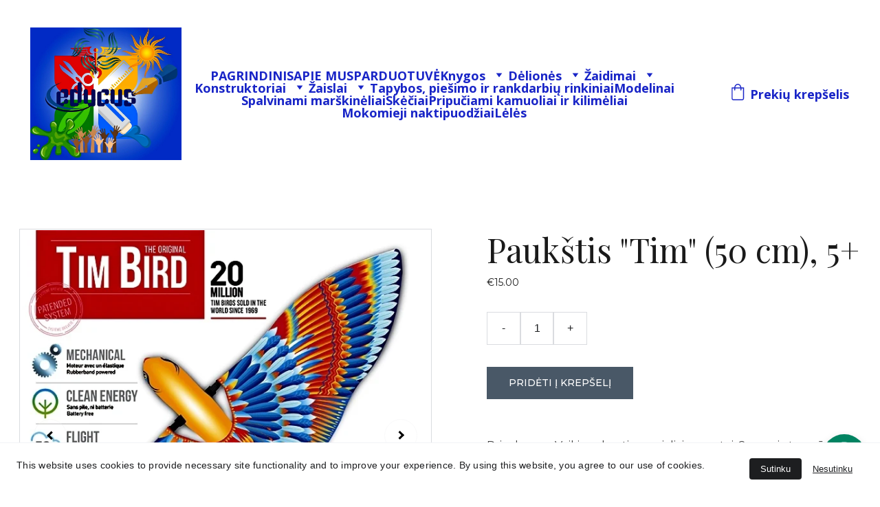

--- FILE ---
content_type: text/html
request_url: https://www.educus.lt/paukstis-tim-50-cm-5
body_size: 126758
content:
<!DOCTYPE html><html lang="lt"> <head><meta charset="utf-8"><meta name="viewport" content="width=device-width, initial-scale=1.0"><meta name="generator" content="Hostinger Website Builder"><script type="application/ld+json">{"@context":"https://schema.org/","@type":"Product","name":"Paukštis \"Tim\" (50 cm), 5+","image":"https://cdn.zyrosite.com/cdn-ecommerce/store_01HF2VVBM7T0NYY508E0K2VP7S%2Fimages%2F170015021265258-3541912720.jpg","description":"Naudojimas.Laikykite paukštį aukštyn kojomis ir apsukite rankenėlę 50 kartų.Pakelkite uodegą, kad geriau skristų. Ekspermentuokite reguliuodami uodegą.Paspaudę jungiklį po dešiniuoju sparnu lengvai...","offers":{"@type":"Offer","url":"https://www.educus.lt/paukstis-tim-50-cm-5","priceCurrency":"eur","price":"15.00","availability":"https://schema.org/InStock"}}</script><meta name="verify-paysera" content="edf89d13f00600a9b1519eded65515da"><!--[--><link rel="preconnect" href="https://assets.zyrosite.com"><!----><!----><!----><!----><!--[--><link rel="alternate" hreflang="x-default" href="https://www.educus.lt/paukstis-tim-50-cm-5"><link rel="alternate" hreflang="lt" href="https://www.educus.lt/paukstis-tim-50-cm-5"><!--]--><link href="https://cdn.zyrosite.com/u1/google-fonts/font-faces?family=Playfair+Display:wght@400;700&amp;family=Montserrat:wght@400;500&amp;family=Roboto:wght@400&amp;family=Open+Sans:wght@400;700&amp;display=swap" rel="preconnect" crossorigin="true"><link href="https://cdn.zyrosite.com/u1/google-fonts/font-faces?family=Playfair+Display:wght@400;700&amp;family=Montserrat:wght@400;500&amp;family=Roboto:wght@400&amp;family=Open+Sans:wght@400;700&amp;display=swap" rel="preload" as="style"><link href="https://cdn.zyrosite.com/u1/google-fonts/font-faces?family=Playfair+Display:wght@400;700&amp;family=Montserrat:wght@400;500&amp;family=Roboto:wght@400&amp;family=Open+Sans:wght@400;700&amp;display=swap" rel="stylesheet" referrerpolicy="no-referrer"><title>Paukštis &quot;Tim&quot; (50 cm), 5+ | Educus</title><meta name="description" content="Naudojimas.Laikykite paukštį aukštyn kojomis ir apsukite rankenėlę 50 kartų.Pakelkite uodegą, kad geriau skristų. Ekspermentuokite reguliuodami uodegą.Paspaudę jungiklį po dešiniuoju sparnu lengvai..."><link rel="icon" size="16x16" href="https://assets.zyrosite.com/cdn-cgi/image/format=auto,w=16,h=16,fit=crop,f=png/AwvjL8KwbgUX2np2/mjm-m2WPKVrrGJIEeG1Q.jpg"><link rel="icon" size="32x32" href="https://assets.zyrosite.com/cdn-cgi/image/format=auto,w=32,h=32,fit=crop,f=png/AwvjL8KwbgUX2np2/mjm-m2WPKVrrGJIEeG1Q.jpg"><link rel="icon" size="192x192" href="https://assets.zyrosite.com/cdn-cgi/image/format=auto,w=192,h=192,fit=crop,f=png/AwvjL8KwbgUX2np2/mjm-m2WPKVrrGJIEeG1Q.jpg"><link rel="apple-touch-icon" href="https://assets.zyrosite.com/cdn-cgi/image/format=auto,w=180,h=180,fit=crop,f=png/AwvjL8KwbgUX2np2/mjm-m2WPKVrrGJIEeG1Q.jpg"><meta content="https://www.educus.lt/paukstis-tim-50-cm-5" property="og:url"><link rel="canonical" href="https://www.educus.lt/paukstis-tim-50-cm-5"><meta content="Paukštis &quot;Tim&quot; (50 cm), 5+ | Educus" property="og:title"><meta name="twitter:title" content="Paukštis &quot;Tim&quot; (50 cm), 5+ | Educus"><meta content="website" property="og:type"><meta property="og:description" content="Naudojimas.Laikykite paukštį aukštyn kojomis ir apsukite rankenėlę 50 kartų.Pakelkite uodegą, kad geriau skristų. Ekspermentuokite reguliuodami uodegą.Paspaudę jungiklį po dešiniuoju sparnu lengvai..."><meta name="twitter:description" content="Naudojimas.Laikykite paukštį aukštyn kojomis ir apsukite rankenėlę 50 kartų.Pakelkite uodegą, kad geriau skristų. Ekspermentuokite reguliuodami uodegą.Paspaudę jungiklį po dešiniuoju sparnu lengvai..."><meta property="og:site_name" content="Educus"><!----><meta content="https://cdn.zyrosite.com/cdn-cgi/image/format=auto,w=1440,h=756,fit=crop,f=jpeg/cdn-ecommerce/store_01HF2VVBM7T0NYY508E0K2VP7S%2Fimages%2F170015021265258-3541912720.jpg" property="og:image"><meta content="https://cdn.zyrosite.com/cdn-cgi/image/format=auto,w=1440,h=756,fit=crop,f=jpeg/cdn-ecommerce/store_01HF2VVBM7T0NYY508E0K2VP7S%2Fimages%2F170015021265258-3541912720.jpg" name="twitter:image"><meta content="Paukštis &quot;Tim&quot; (50 cm), 5+" property="og:image:alt"><meta content="Paukštis &quot;Tim&quot; (50 cm), 5+" name="twitter:image:alt"><meta name="twitter:card" content="summary_large_image"><!----><!--]--><style></style><link rel="prefetch" href="https://assets.zyrosite.com/AwvjL8KwbgUX2np2/traffic.txt"><meta name="verify-paysera" content="edf89d13f00600a9b1519eded65515da"><script>(function(){const postDate = null;

			const currentDate = new Date().setHours(0, 0, 0, 0);
			const postPublishDate = new Date(postDate).setHours(0, 0, 0, 0);

			if (postPublishDate && currentDate < postPublishDate) {
				window.location.replace('/');
			}
		})();</script><link rel="stylesheet" href="/_astro-1768335856185/_slug_.DQKrMoLF.css">
<style>:root{--color-meteorite-dark: #2f1c6a;--color-meteorite-dark-2: #1F1346;--color-meteorite: #8c85ff;--color-meteorite-light: #d5dfff;--color-primary-dark: #5025d1;--color-primary: #673de6;--color-primary-light: #ebe4ff;--color-primary-charts: #B39EF3;--color-danger-dark: #d63163;--color-danger: #fc5185;--color-danger-light: #ffe8ef;--color-danger-charts: #FEA8C2;--color-warning-dark: #fea419;--color-warning-dark-2: #9F6000;--color-warning-charts: #FFD28C;--color-warning: #ffcd35;--color-warning-light: #fff8e2;--color-success-dark: #008361;--color-success: #00b090;--color-success-light: #def4f0;--color-dark: #1d1e20;--color-gray-dark: #36344d;--color-gray: #727586;--color-gray-border: #dadce0;--color-gray-light: #f2f3f6;--color-light: #fff;--color-azure: #357df9;--color-azure-light: #e3ebf9;--color-azure-dark: #265ab2;--color-indigo: #6366F1;--color-neutral-200: #D8DAE0}.whats-app-bubble{position:fixed;right:20px;bottom:24px;z-index:19;display:flex;cursor:pointer;border-radius:100px;box-shadow:#00000026 0 4px 12px}#wtpQualitySign_fixedCSS,#wtpQualitySign_popupCSS{bottom:10px!important}#wtpQualitySign_fixedCSS{z-index:17!important}#wtpQualitySign_popupCSS{z-index:18!important}
</style></head> <body> <div> <style>astro-island,astro-slot,astro-static-slot{display:contents}</style><script>(()=>{var e=async t=>{await(await t())()};(self.Astro||(self.Astro={})).only=e;window.dispatchEvent(new Event("astro:only"));})();</script><script>(()=>{var A=Object.defineProperty;var g=(i,o,a)=>o in i?A(i,o,{enumerable:!0,configurable:!0,writable:!0,value:a}):i[o]=a;var d=(i,o,a)=>g(i,typeof o!="symbol"?o+"":o,a);{let i={0:t=>m(t),1:t=>a(t),2:t=>new RegExp(t),3:t=>new Date(t),4:t=>new Map(a(t)),5:t=>new Set(a(t)),6:t=>BigInt(t),7:t=>new URL(t),8:t=>new Uint8Array(t),9:t=>new Uint16Array(t),10:t=>new Uint32Array(t),11:t=>1/0*t},o=t=>{let[l,e]=t;return l in i?i[l](e):void 0},a=t=>t.map(o),m=t=>typeof t!="object"||t===null?t:Object.fromEntries(Object.entries(t).map(([l,e])=>[l,o(e)]));class y extends HTMLElement{constructor(){super(...arguments);d(this,"Component");d(this,"hydrator");d(this,"hydrate",async()=>{var b;if(!this.hydrator||!this.isConnected)return;let e=(b=this.parentElement)==null?void 0:b.closest("astro-island[ssr]");if(e){e.addEventListener("astro:hydrate",this.hydrate,{once:!0});return}let c=this.querySelectorAll("astro-slot"),n={},h=this.querySelectorAll("template[data-astro-template]");for(let r of h){let s=r.closest(this.tagName);s!=null&&s.isSameNode(this)&&(n[r.getAttribute("data-astro-template")||"default"]=r.innerHTML,r.remove())}for(let r of c){let s=r.closest(this.tagName);s!=null&&s.isSameNode(this)&&(n[r.getAttribute("name")||"default"]=r.innerHTML)}let p;try{p=this.hasAttribute("props")?m(JSON.parse(this.getAttribute("props"))):{}}catch(r){let s=this.getAttribute("component-url")||"<unknown>",v=this.getAttribute("component-export");throw v&&(s+=` (export ${v})`),console.error(`[hydrate] Error parsing props for component ${s}`,this.getAttribute("props"),r),r}let u;await this.hydrator(this)(this.Component,p,n,{client:this.getAttribute("client")}),this.removeAttribute("ssr"),this.dispatchEvent(new CustomEvent("astro:hydrate"))});d(this,"unmount",()=>{this.isConnected||this.dispatchEvent(new CustomEvent("astro:unmount"))})}disconnectedCallback(){document.removeEventListener("astro:after-swap",this.unmount),document.addEventListener("astro:after-swap",this.unmount,{once:!0})}connectedCallback(){if(!this.hasAttribute("await-children")||document.readyState==="interactive"||document.readyState==="complete")this.childrenConnectedCallback();else{let e=()=>{document.removeEventListener("DOMContentLoaded",e),c.disconnect(),this.childrenConnectedCallback()},c=new MutationObserver(()=>{var n;((n=this.lastChild)==null?void 0:n.nodeType)===Node.COMMENT_NODE&&this.lastChild.nodeValue==="astro:end"&&(this.lastChild.remove(),e())});c.observe(this,{childList:!0}),document.addEventListener("DOMContentLoaded",e)}}async childrenConnectedCallback(){let e=this.getAttribute("before-hydration-url");e&&await import(e),this.start()}async start(){let e=JSON.parse(this.getAttribute("opts")),c=this.getAttribute("client");if(Astro[c]===void 0){window.addEventListener(`astro:${c}`,()=>this.start(),{once:!0});return}try{await Astro[c](async()=>{let n=this.getAttribute("renderer-url"),[h,{default:p}]=await Promise.all([import(this.getAttribute("component-url")),n?import(n):()=>()=>{}]),u=this.getAttribute("component-export")||"default";if(!u.includes("."))this.Component=h[u];else{this.Component=h;for(let f of u.split("."))this.Component=this.Component[f]}return this.hydrator=p,this.hydrate},e,this)}catch(n){console.error(`[astro-island] Error hydrating ${this.getAttribute("component-url")}`,n)}}attributeChangedCallback(){this.hydrate()}}d(y,"observedAttributes",["props"]),customElements.get("astro-island")||customElements.define("astro-island",y)}})();</script><astro-island uid="Z1cqx0X" component-url="/_astro-1768335856185/ClientHead.D_84IZIp.js" component-export="default" renderer-url="/_astro-1768335856185/client._QGovuvf.js" props="{&quot;page-noindex&quot;:[0,false],&quot;canonical-url&quot;:[0,&quot;https://www.educus.lt/paukstis-tim-50-cm-5&quot;],&quot;site-meta&quot;:[0,{&quot;GAId&quot;:[0,&quot;-&quot;],&quot;hotjar&quot;:[0,&quot;&quot;],&quot;version&quot;:[0,197],&quot;template&quot;:[0,&quot;tobilite&quot;],&quot;customMeta&quot;:[0,&quot;&lt;div id=\&quot;smart-button-container\&quot;&gt;\n      &lt;div style=\&quot;text-align: center;\&quot;&gt;\n        &lt;div id=\&quot;paypal-button-container\&quot;&gt;&lt;/div&gt;\n      &lt;/div&gt;\n    &lt;/div&gt;\n  &lt;script src=\&quot;https://www.paypal.com/sdk/js?client-id=sb&amp;enable-funding=venmo&amp;currency=USD\&quot; data-sdk-integration-source=\&quot;button-factory\&quot;&gt;&lt;/script&gt;\n  &lt;script&gt;\n    function initPayPalButton() {\n      paypal.Buttons({\n        style: {\n          shape: &#39;rect&#39;,\n          color: &#39;gold&#39;,\n          layout: &#39;vertical&#39;,\n          label: &#39;paypal&#39;,\n          \n        },\n\n        createOrder: function(data, actions) {\n          return actions.order.create({\n            purchase_units: [{\&quot;amount\&quot;:{\&quot;currency_code\&quot;:\&quot;USD\&quot;,\&quot;value\&quot;:1}}]\n          });\n        },\n\n        onApprove: function(data, actions) {\n          return actions.order.capture().then(function(orderData) {\n            \n            // Full available details\n            console.log(&#39;Capture result&#39;, orderData, JSON.stringify(orderData, null, 2));\n\n            // Show a success message within this page, e.g.\n            const element = document.getElementById(&#39;paypal-button-container&#39;);\n            element.innerHTML = &#39;&#39;;\n            element.innerHTML = &#39;&lt;h3&gt;Thank you for your payment!&lt;/h3&gt;&#39;;\n\n            // Or go to another URL:  actions.redirect(&#39;thank_you.html&#39;);\n            \n          });\n        },\n\n        onError: function(err) {\n          console.log(err);\n        }\n      }).render(&#39;#paypal-button-container&#39;);\n    }\n    initPayPalButton();\n  &lt;/script&gt;\n\n&lt;meta name=\&quot;verify-paysera\&quot; content=\&quot;edf89d13f00600a9b1519eded65515da\&quot;&gt;\n&lt;script type=\&quot;text/javascript\&quot; charset=\&quot;utf-8\&quot;&gt;\n    var wtpQualitySign_projectId  = 252619;\n    var wtpQualitySign_language   = \&quot;lt\&quot;;\n&lt;/script&gt;\n\n&lt;script src=\&quot;https://bank.paysera.com/new/js/project/wtpQualitySigns.js\&quot; type=\&quot;text/javascript\&quot; charset=\&quot;utf-8\&quot;&gt;&lt;/script&gt;\n                        \n&quot;],&quot;ogImageAlt&quot;:[0,&quot;&quot;],&quot;faviconPath&quot;:[0,&quot;mjm-m2WPKVrrGJIEeG1Q.jpg&quot;],&quot;ogImagePath&quot;:[0,&quot;1384699755-A85loPE4WPfwJpB2.gif&quot;],&quot;defaultLocale&quot;:[0,&quot;lt&quot;],&quot;ecommerceType&quot;:[0,&quot;zyro&quot;],&quot;facebookPixel&quot;:[0,&quot;&quot;],&quot;faviconOrigin&quot;:[0,&quot;assets&quot;],&quot;ogImageOrigin&quot;:[0,&quot;assets&quot;],&quot;whatsAppNumber&quot;:[0,&quot;37068950076&quot;],&quot;googleAnalytics&quot;:[0,&quot;&quot;],&quot;whatsAppMessage&quot;:[0,&quot;Sveiki,%0A%0A%0A&quot;],&quot;ecommerceStoreId&quot;:[0,&quot;store_01HF2VVBM7T0NYY508E0K2VP7S&quot;],&quot;googleTagManager&quot;:[0,&quot;&quot;],&quot;customBodyElements&quot;:[0,&quot;&lt;script src=\&quot;https://www.paypal.com/sdk/js?client-id=sb&amp;#x26;enable-funding=venmo&amp;#x26;currency=USD\&quot; data-sdk-integration-source=\&quot;button-factory\&quot;&gt;&lt;/script&gt;&lt;script&gt;\n    function initPayPalButton() {\n      paypal.Buttons({\n        style: {\n          shape: &#39;rect&#39;,\n          color: &#39;gold&#39;,\n          layout: &#39;vertical&#39;,\n          label: &#39;paypal&#39;,\n          \n        },\n\n        createOrder: function(data, actions) {\n          return actions.order.create({\n            purchase_units: [{\&quot;amount\&quot;:{\&quot;currency_code\&quot;:\&quot;USD\&quot;,\&quot;value\&quot;:1}}]\n          });\n        },\n\n        onApprove: function(data, actions) {\n          return actions.order.capture().then(function(orderData) {\n            \n            // Full available details\n            console.log(&#39;Capture result&#39;, orderData, JSON.stringify(orderData, null, 2));\n\n            // Show a success message within this page, e.g.\n            const element = document.getElementById(&#39;paypal-button-container&#39;);\n            element.innerHTML = &#39;&#39;;\n            element.innerHTML = &#39;&lt;h3&gt;Thank you for your payment!&lt;/h3&gt;&#39;;\n\n            // Or go to another URL:  actions.redirect(&#39;thank_you.html&#39;);\n            \n          });\n        },\n\n        onError: function(err) {\n          console.log(err);\n        }\n      }).render(&#39;#paypal-button-container&#39;);\n    }\n    initPayPalButton();\n  &lt;/script&gt;&lt;script type=\&quot;text/javascript\&quot;&gt;\n    var wtpQualitySign_projectId  = 252619;\n    var wtpQualitySign_language   = \&quot;lt\&quot;;\n&lt;/script&gt;&lt;script src=\&quot;https://bank.paysera.com/new/js/project/wtpQualitySigns.js\&quot; type=\&quot;text/javascript\&quot;&gt;&lt;/script&gt;&quot;],&quot;customHeadElements&quot;:[0,&quot;&lt;meta name=\&quot;verify-paysera\&quot; content=\&quot;edf89d13f00600a9b1519eded65515da\&quot;&gt;&quot;],&quot;isCookieBarEnabled&quot;:[0,true],&quot;stripePublicApiKey&quot;:[0,&quot;&quot;],&quot;isPrivateModeActive&quot;:[0,false],&quot;demoEcommerceStoreId&quot;:[0,&quot;store_01G0FX4WSBXC5VJMPPGMRJ9Z7F&quot;],&quot;payseraVerificationCode&quot;:[0,&quot;edf89d13f00600a9b1519eded65515da&quot;],&quot;shouldAddWWWPrefixToDomain&quot;:[0,true]}],&quot;domain&quot;:[0,&quot;www.educus.lt&quot;]}" ssr client="only" opts="{&quot;name&quot;:&quot;ClientHead&quot;,&quot;value&quot;:&quot;vue&quot;}"></astro-island> <script>(()=>{var e=async t=>{await(await t())()};(self.Astro||(self.Astro={})).load=e;window.dispatchEvent(new Event("astro:load"));})();</script><astro-island uid="Z1aiNGJ" prefix="v1" component-url="/_astro-1768335856185/Page.DyRSsQRt.js" component-export="default" renderer-url="/_astro-1768335856185/client._QGovuvf.js" props="{&quot;pageData&quot;:[0,{&quot;pages&quot;:[0,{&quot;home&quot;:[0,{&quot;meta&quot;:[0,{&quot;title&quot;:[0,&quot;Vaikų lavinimo prekės ir žaislai&quot;],&quot;noindex&quot;:[0,false],&quot;keywords&quot;:[1,[[0,&quot;Žaislai&quot;],[0,&quot;Žaidimai&quot;],[0,&quot;Vaikų lavinimo prekės&quot;]]],&quot;ogImageAlt&quot;:[0,&quot;&quot;],&quot;description&quot;:[0,&quot;Mūsų asortimente vaikų lavinimo prekės ir žaislai . Mūsų siūlomi lavinimo žaislai padeda ugdyti vaikų įgūdžius, kūrybiškumą, loginį mąstymą ir smulkiąją motoriką. Jie ne tik suteikia linksmybių, bet ir padeda vaikams pažinti įvairias mokymosi sritis ir lygius.                             &quot;],&quot;focusKeyword&quot;:[0,&quot;Vaikų lavinimo prekės&quot;]}],&quot;name&quot;:[0,&quot;PAGRINDINIS&quot;],&quot;slug&quot;:[0,&quot;pagrindinis1-vaiku-lavinimo-prekes&quot;],&quot;type&quot;:[0,&quot;default&quot;],&quot;blocks&quot;:[1,[[0,&quot;block0&quot;],[0,&quot;block7&quot;],[0,&quot;w8OUY3qFH&quot;],[0,&quot;Rk24S-m2q&quot;],[0,&quot;LDE60uudA&quot;]]],&quot;hiddenSlots&quot;:[1,[]]}],&quot;z-5sW6&quot;:[0,{&quot;name&quot;:[0,&quot;\&quot;Žirafa\&quot;, 3+ &quot;],&quot;type&quot;:[0,&quot;ecommerce-product&quot;],&quot;blocks&quot;:[1,[[0,&quot;zy24Q2&quot;]]],&quot;productId&quot;:[0,&quot;prod_01JNF8BFMQQAWHE7HCBR0Z1TN5&quot;],&quot;hiddenSlots&quot;:[1,[]],&quot;slug&quot;:[0,&quot;zirafa-3-&quot;],&quot;meta&quot;:[0,{&quot;title&quot;:[0,&quot;\&quot;Žirafa\&quot;, 3+ &quot;],&quot;description&quot;:[0,&quot;Surenkamas 3D medinis konstruktorius – povas.Pasitelkite savo kūrybiškumą. Žaidžiant lavinami smulkiosios motorikos įgūdžiai, tikslumas, susikaupimas, rankų ir akių koordinacija.Naudojimo instrukcija.Atsargiai išspauskite reikiamas konstruktoriaus dalis. Jas surinkite pagal eiliškumą, kuris yra n...&quot;],&quot;ogImagePath&quot;:[0,&quot;https://cdn.zyrosite.com/cdn-ecommerce/store_01HF2VVBM7T0NYY508E0K2VP7S%2Fassets%2F1741046915898-580507_2_2.jpg&quot;],&quot;ogImageOrigin&quot;:[0,&quot;other&quot;],&quot;ogImageAlt&quot;:[0,&quot;\&quot;Žirafa\&quot;, 3+ &quot;]}]}],&quot;z-BK4F&quot;:[0,{&quot;meta&quot;:[0,{&quot;title&quot;:[0,&quot;Medinės dėlionės   &quot;],&quot;noindex&quot;:[0,false],&quot;keywords&quot;:[1,[[0,&quot;Medinės&quot;]]],&quot;password&quot;:[0,&quot;&quot;],&quot;ogImageAlt&quot;:[0,&quot;&quot;],&quot;description&quot;:[0,&quot;Medinės dėlionės dažnai būna didesnėmis detalėmis, su patogiomis rankenėlėmis ir ryškiais paveikslėliais, skirtais pažinti gyvūnus, transporto priemones ar kitus objektus. Jų yra įvairių tipų, nuo paprastų kaladėlių iki sudėtingų, unikalių formų galvosūkių. Vertinamos dėl savo ilgaamžiškumo. &quot;],&quot;focusKeyword&quot;:[0,&quot;Medinės&quot;],&quot;passwordDesign&quot;:[0,&quot;default&quot;],&quot;passwordBackText&quot;:[0,&quot;Atgal į&quot;],&quot;passwordButtonText&quot;:[0,&quot;Įeiti&quot;],&quot;passwordHeadingText&quot;:[0,&quot;Svečio zona&quot;],&quot;passwordSubheadingText&quot;:[0,&quot;Norėdami patekti į puslapį, įveskite slaptažodį&quot;],&quot;passwordPlaceholderText&quot;:[0,&quot;Įveskite slaptažodį&quot;]}],&quot;name&quot;:[0,&quot;Medinės&quot;],&quot;slug&quot;:[0,&quot;medines&quot;],&quot;type&quot;:[0,&quot;default&quot;],&quot;blocks&quot;:[1,[[0,&quot;z-Icrh&quot;],[0,&quot;zM80n0&quot;]]],&quot;hiddenSlots&quot;:[1,[]]}],&quot;z-GcwF&quot;:[0,{&quot;meta&quot;:[0,{&quot;title&quot;:[0,&quot;“Junk ir spalvink”&quot;],&quot;description&quot;:[0,&quot;Knygelėje yra 32 paveikslėliai. Kiekvieno paveikslėlio veikėją rasite Neringos Lapinskienės muzikinėje pasakoje \&quot;Vasaros spalvų karalystėje\&quot;. Tad nuo šiol galėsite ne tik skaityti, dainuoti, kurti ...&quot;],&quot;ogImagePath&quot;:[0,&quot;https://cdn.zyrosite.com/cdn-ecommerce/store_01HF2VVBM7T0NYY508E0K2VP7S%2Fimages%2F170015018907797-3109528310.jpg&quot;],&quot;ogImageOrigin&quot;:[0,&quot;other&quot;],&quot;ogImageAlt&quot;:[0,&quot;“Junk ir spalvink”&quot;]}],&quot;name&quot;:[0,&quot;“Junk ir spalvink”&quot;],&quot;type&quot;:[0,&quot;ecommerce-product&quot;],&quot;blocks&quot;:[1,[[0,&quot;zC2Clc&quot;]]],&quot;productId&quot;:[0,&quot;prod_01HFCDJ7J2RZDG1K7R8EDXS3N4&quot;],&quot;hiddenSlots&quot;:[1,[]],&quot;slug&quot;:[0,&quot;junk-ir-spalvink&quot;]}],&quot;z-Gi-t&quot;:[0,{&quot;meta&quot;:[0,{&quot;title&quot;:[0,&quot;\&quot;Rašome\&quot;, 12 mėn.+&quot;],&quot;description&quot;:[0,&quot;Lavina erdvinį suvokimą, rankų motoriką,Dėlionė labai spalvinga, susideda į spalvingą medinį rėmelį,Šauni dovanėlė mažyliui,Paveikslėlis susideda iš 4 dalių,Dėlionės kampai užapvalinti,Pagaminta i...&quot;],&quot;ogImagePath&quot;:[0,&quot;https://cdn.zyrosite.com/cdn-ecommerce/store_01HF2VVBM7T0NYY508E0K2VP7S%2Fimages%2F170015021448199-3134568068.jpg&quot;],&quot;ogImageOrigin&quot;:[0,&quot;other&quot;],&quot;ogImageAlt&quot;:[0,&quot;\&quot;Rašome\&quot;, 12 mėn.+&quot;]}],&quot;name&quot;:[0,&quot;\&quot;Rašome\&quot;, 12 mėn.+&quot;],&quot;type&quot;:[0,&quot;ecommerce-product&quot;],&quot;blocks&quot;:[1,[[0,&quot;zXqCoC&quot;]]],&quot;productId&quot;:[0,&quot;prod_01HFCDK0GH6J52GGXK553PGZQS&quot;],&quot;hiddenSlots&quot;:[1,[]],&quot;slug&quot;:[0,&quot;rasome-12-men&quot;]}],&quot;z-MY0t&quot;:[0,{&quot;meta&quot;:[0,{&quot;title&quot;:[0,&quot;Pakabinama dvipusė lenta su raidėmis, 3+&quot;],&quot;description&quot;:[0,&quot;Lenta kabinama ant virvelės, Viena pusė - balta: galima kabinti magnetus, rašyti lentos rašikliu,\nkita pusė - juoda: galima paišyti kreidelėmis, Angliškas raidynas, Raidės su magnetukais.&quot;],&quot;ogImagePath&quot;:[0,&quot;https://cdn.zyrosite.com/cdn-ecommerce/store_01HF2VVBM7T0NYY508E0K2VP7S%2Fassets%2F1740596020488-DlionPakabinamadvipuslentasuraidmis3EAN40193598365181pav..JPG&quot;],&quot;ogImageOrigin&quot;:[0,&quot;other&quot;],&quot;ogImageAlt&quot;:[0,&quot;Pakabinama dvipusė lenta su raidėmis, 3+&quot;]}],&quot;name&quot;:[0,&quot;Pakabinama dvipusė lenta su raidėmis, 3+&quot;],&quot;type&quot;:[0,&quot;ecommerce-product&quot;],&quot;blocks&quot;:[1,[[0,&quot;zAbJk_&quot;]]],&quot;productId&quot;:[0,&quot;prod_01HFCDJXZBENAFH36KA5YGQYB4&quot;],&quot;hiddenSlots&quot;:[1,[]],&quot;slug&quot;:[0,&quot;pakabinama-dvipuse-lenta-su-raidemis-3&quot;]}],&quot;z-NSyg&quot;:[0,{&quot;meta&quot;:[0,{&quot;title&quot;:[0,&quot;Creotime detalės&quot;],&quot;noindex&quot;:[0,false],&quot;keywords&quot;:[1,[[0,&quot;Creotime&quot;],[0,&quot;Kūrybinė veikla&quot;],[0,&quot;Amatai ir rankdarbiai&quot;]]],&quot;password&quot;:[0,&quot;&quot;],&quot;ogImageAlt&quot;:[0,&quot;&quot;],&quot;description&quot;:[0,&quot;\&quot;Creotime\&quot; yra prekinis ženklas, priklausantis įmonei \&quot;Creativ Company\&quot;, kuris specializuojasi meno, amatų ir rankdarbių reikmenų gamyboje ir platinime. \&quot;Creotime\&quot; siūlo platų asortimentą produktų, skirtų kūrybinei veiklai tiek vaikams, tiek suaugusiesiems.&quot;],&quot;focusKeyword&quot;:[0,&quot;Creotime&quot;],&quot;passwordDesign&quot;:[0,&quot;default&quot;],&quot;passwordBackText&quot;:[0,&quot;Atgal į&quot;],&quot;passwordButtonText&quot;:[0,&quot;Įeiti&quot;],&quot;passwordHeadingText&quot;:[0,&quot;Svečio zona&quot;],&quot;passwordSubheadingText&quot;:[0,&quot;Norėdami patekti į puslapį, įveskite slaptažodį&quot;],&quot;passwordPlaceholderText&quot;:[0,&quot;Įveskite slaptažodį&quot;]}],&quot;name&quot;:[0,&quot;Creotime&quot;],&quot;slug&quot;:[0,&quot;creotime&quot;],&quot;type&quot;:[0,&quot;default&quot;],&quot;blocks&quot;:[1,[[0,&quot;za4C-I&quot;],[0,&quot;z-O7EI&quot;]]],&quot;hiddenSlots&quot;:[1,[]]}],&quot;z-V4ob&quot;:[0,{&quot;name&quot;:[0,&quot;\&quot;Joniukas ir Grytutė\&quot;&quot;],&quot;type&quot;:[0,&quot;ecommerce-product&quot;],&quot;blocks&quot;:[1,[[0,&quot;z6d9kX&quot;]]],&quot;productId&quot;:[0,&quot;prod_01JJ4T4ERC9CMJ985ZA5TEPHMS&quot;],&quot;hiddenSlots&quot;:[1,[]],&quot;slug&quot;:[0,&quot;joniukas-ir-grytute&quot;],&quot;meta&quot;:[0,{&quot;title&quot;:[0,&quot;\&quot;Joniukas ir Grytutė\&quot;&quot;],&quot;description&quot;:[0,&quot;Spalvota pasakėlė apie broliuką Joniuką ir sesutę Grytutę, kuriuos senasis medkirtys, negalėdamas išmaitinti, nusprendė palikti miške. Sušąlę ir išsigandę vaikai kelelio namo beieškodami, išvydo keistą trobelę: stogas kvapniais saldainiais dengtas, langai – iš žvilgančio cukraus, o langinės – šok...&quot;],&quot;ogImagePath&quot;:[0,&quot;https://cdn.zyrosite.com/cdn-ecommerce/store_01HF2VVBM7T0NYY508E0K2VP7S%2Fassets%2F1737475769369-09424118-1000x1000.jpg&quot;],&quot;ogImageOrigin&quot;:[0,&quot;other&quot;],&quot;ogImageAlt&quot;:[0,&quot;\&quot;Joniukas ir Grytutė\&quot;&quot;]}]}],&quot;z-tF1V&quot;:[0,{&quot;meta&quot;:[0,{&quot;title&quot;:[0,&quot;“Savivartis”, 6+&quot;],&quot;description&quot;:[0,&quot;Konstravimo gebėjimus lavinantis konstruktorius, kuris idealiai tinka žaisti tiek rolėmis, tiek individualiai. Lavina vaikų vaizduotę, erdvinį suvokimą, smulkiąją rankų motoriką, skatina socialiniu...&quot;],&quot;ogImagePath&quot;:[0,&quot;https://cdn.zyrosite.com/cdn-ecommerce/store_01HF2VVBM7T0NYY508E0K2VP7S%2Fimages%2F17001502360016-3188159270.jpg&quot;],&quot;ogImageOrigin&quot;:[0,&quot;other&quot;],&quot;ogImageAlt&quot;:[0,&quot;“Savivartis”, 6+&quot;]}],&quot;name&quot;:[0,&quot;“Savivartis”, 6+&quot;],&quot;type&quot;:[0,&quot;ecommerce-product&quot;],&quot;blocks&quot;:[1,[[0,&quot;zJ7xEM&quot;]]],&quot;productId&quot;:[0,&quot;prod_01HFCDKP8002658B48G7NJ6V9E&quot;],&quot;hiddenSlots&quot;:[1,[]],&quot;slug&quot;:[0,&quot;savivartis-6&quot;]}],&quot;z-ui0a&quot;:[0,{&quot;name&quot;:[0,&quot;\&quot;Avys\&quot; 18+ mėn.&quot;],&quot;type&quot;:[0,&quot;ecommerce-product&quot;],&quot;blocks&quot;:[1,[[0,&quot;zrg0yS&quot;]]],&quot;productId&quot;:[0,&quot;prod_01JN17PM1C81T1MSEE20KHB0GV&quot;],&quot;hiddenSlots&quot;:[1,[]],&quot;slug&quot;:[0,&quot;avys-18-men&quot;],&quot;meta&quot;:[0,{&quot;title&quot;:[0,&quot;\&quot;Avys\&quot; 18+ mėn.&quot;],&quot;description&quot;:[0,&quot;Dėlionė labai spalvinga, susideda į medinį rėmelį,Lavina erdvinį suvokimą, rankų motoriką,Spalvingi paveikslėliai mokys atpažinti gyvūnus ir spalvas,Vaikas lavins gebėjimą skirti ir pritaikyti formas.Iš viso: 9 dalys,Išmatavimai: 15 х 15 х 0.8 cm,Pagaminta iš natūralios medienos.&quot;],&quot;ogImagePath&quot;:[0,&quot;https://cdn.zyrosite.com/cdn-ecommerce/store_01HF2VVBM7T0NYY508E0K2VP7S%2Fassets%2F1740576931932-71VirlR6LL.jpg&quot;],&quot;ogImageOrigin&quot;:[0,&quot;other&quot;],&quot;ogImageAlt&quot;:[0,&quot;\&quot;Avys\&quot; 18+ mėn.&quot;]}]}],&quot;z01eJy&quot;:[0,{&quot;meta&quot;:[0,{&quot;title&quot;:[0,&quot;“Traktorius”, 6+&quot;],&quot;description&quot;:[0,&quot;Teminis - lavinamasis konstruktorius, kuris idealiai tinka žaisti tiek rolėmis, tiek individualiai;Lavina vaikų vaizduotę, erdvinį suvokimą, smulkiąją rankų motoriką, skatina socialinius žaidimus;D...&quot;],&quot;ogImagePath&quot;:[0,&quot;https://cdn.zyrosite.com/cdn-ecommerce/store_01HF2VVBM7T0NYY508E0K2VP7S%2Fassets%2F1742407789081-925b127f1d62b43c20b1c8059bc1a35a4d62da19.jpg&quot;],&quot;ogImageOrigin&quot;:[0,&quot;other&quot;],&quot;ogImageAlt&quot;:[0,&quot;“Traktorius”, 6+&quot;]}],&quot;name&quot;:[0,&quot;“Traktorius”, 6+&quot;],&quot;type&quot;:[0,&quot;ecommerce-product&quot;],&quot;blocks&quot;:[1,[[0,&quot;zltNIP&quot;]]],&quot;productId&quot;:[0,&quot;prod_01HFCDM83XDCK0GVRCRRVKK57C&quot;],&quot;hiddenSlots&quot;:[1,[]],&quot;slug&quot;:[0,&quot;traktorius-6&quot;]}],&quot;z0Sf3k&quot;:[0,{&quot;meta&quot;:[0,{&quot;title&quot;:[0,&quot;Matematikos mokymosi rinkinys, 4+&quot;],&quot;description&quot;:[0,&quot;Rinkinį sudaro medinės spalvotos lazdelės, skaičiai ir paveikslėlių lentelės bei matematikos užduotys. Jis padės išmokti skaičius, taip pat lavinti asocijavimosi ir miklumo įgūdžius. Rinkinys puiki...&quot;],&quot;ogImagePath&quot;:[0,&quot;https://cdn.zyrosite.com/cdn-ecommerce/store_01HF2VVBM7T0NYY508E0K2VP7S%2Fimages%2F17001502100875-3134749614.jpg&quot;],&quot;ogImageOrigin&quot;:[0,&quot;other&quot;],&quot;ogImageAlt&quot;:[0,&quot;Matematikos mokymosi rinkinys, 4+&quot;]}],&quot;name&quot;:[0,&quot;Matematikos mokymosi rinkinys, 4+&quot;],&quot;type&quot;:[0,&quot;ecommerce-product&quot;],&quot;blocks&quot;:[1,[[0,&quot;zvuZir&quot;]]],&quot;productId&quot;:[0,&quot;prod_01HFCDJWG3EMRJ3ZFE0SXB0M8K&quot;],&quot;hiddenSlots&quot;:[1,[]],&quot;slug&quot;:[0,&quot;matematikos-mokymosi-rinkinys-4&quot;]}],&quot;z0XswV&quot;:[0,{&quot;name&quot;:[0,&quot;\&quot;Įvairios užduotėlės 2\&quot;, 3+&quot;],&quot;type&quot;:[0,&quot;ecommerce-product&quot;],&quot;blocks&quot;:[1,[[0,&quot;zC4aTO&quot;]]],&quot;productId&quot;:[0,&quot;prod_01JJ4SK36521XW1CW56V5XR6PN&quot;],&quot;hiddenSlots&quot;:[1,[]],&quot;slug&quot;:[0,&quot;ivairios-uzduoteles-2&quot;],&quot;meta&quot;:[0,{&quot;title&quot;:[0,&quot;\&quot;Įvairios užduotėlės 2\&quot;, 3+&quot;],&quot;description&quot;:[0,&quot;Šioje knygelėje rasite tokias užduotis:– pastabumo lavinimas;– skaičiavimas;– labirintas;– rašymas;– projektavimas;– formų atpažinimas;– spalvinimas.&quot;],&quot;ogImagePath&quot;:[0,&quot;https://cdn.zyrosite.com/cdn-ecommerce/store_01HF2VVBM7T0NYY508E0K2VP7S%2Fassets%2F1737475226686-7424065-1000x1000.jpg&quot;],&quot;ogImageOrigin&quot;:[0,&quot;other&quot;],&quot;ogImageAlt&quot;:[0,&quot;\&quot;Įvairios užduotėlės 2\&quot;, 3+&quot;]}]}],&quot;z0_aB1&quot;:[0,{&quot;meta&quot;:[0,{&quot;title&quot;:[0,&quot;\&quot;Helovynas\&quot;, 5+&quot;],&quot;description&quot;:[0,&quot;\&quot;Plus Plus\&quot; konstruktorius – originalus, kūrybiškumą skatinantis ir vaizduotę vystantis konstruktorius. Lavinamasis žaislas. Vienintelis dalykas ko reikia – vaizduotė. Paprasta forma ir neribotos g...&quot;],&quot;ogImagePath&quot;:[0,&quot;https://cdn.zyrosite.com/cdn-ecommerce/store_01HF2VVBM7T0NYY508E0K2VP7S%2Fassets%2F1741370639601-mini-basic-360-halloween_big.jpg&quot;],&quot;ogImageOrigin&quot;:[0,&quot;other&quot;],&quot;ogImageAlt&quot;:[0,&quot;\&quot;Helovynas\&quot;, 5+&quot;]}],&quot;name&quot;:[0,&quot;\&quot;Helovynas\&quot;, 5+&quot;],&quot;type&quot;:[0,&quot;ecommerce-product&quot;],&quot;blocks&quot;:[1,[[0,&quot;zi4yuK&quot;]]],&quot;productId&quot;:[0,&quot;prod_01HFCDJ703TNQXJM9YN98JYZ26&quot;],&quot;hiddenSlots&quot;:[1,[]],&quot;slug&quot;:[0,&quot;helovynas-5&quot;]}],&quot;z0cyMo&quot;:[0,{&quot;meta&quot;:[0,{&quot;title&quot;:[0,&quot;Spalvinami marškinėliai \&quot;Drugeliai\&quot; 9-11 metų&quot;],&quot;description&quot;:[0,&quot;Galima nuspalvinti marškinėlius rinkinyje esančiais flomasteriais, padėvėjus išskalbti ir vėl spalvinti. Flomasterių dažai yra išskalbiami, nekenksmingi. Piešiant padėkite po paveikslu lapą, jei no...&quot;],&quot;ogImagePath&quot;:[0,&quot;https://cdn.zyrosite.com/cdn-ecommerce/store_01HF2VVBM7T0NYY508E0K2VP7S%2Fimages%2F170015023769933-3149274774.jpg&quot;],&quot;ogImageOrigin&quot;:[0,&quot;other&quot;],&quot;ogImageAlt&quot;:[0,&quot;Spalvinami marškinėliai \&quot;Drugeliai\&quot; 9-11 metų&quot;]}],&quot;name&quot;:[0,&quot;Spalvinami marškinėliai \&quot;Drugeliai\&quot; 9-11 metų&quot;],&quot;type&quot;:[0,&quot;ecommerce-product&quot;],&quot;blocks&quot;:[1,[[0,&quot;zDqw5R&quot;]]],&quot;productId&quot;:[0,&quot;prod_01HFCDKQTBYYT3ZC0T9ZVHMK6H&quot;],&quot;hiddenSlots&quot;:[1,[]],&quot;slug&quot;:[0,&quot;spalvinami-marskineliai-drugeliai-9-11-metu&quot;]}],&quot;z0g0NM&quot;:[0,{&quot;name&quot;:[0,&quot;\&quot;Mc Laren P1\&quot; modelis, 3+&quot;],&quot;type&quot;:[0,&quot;ecommerce-product&quot;],&quot;blocks&quot;:[1,[[0,&quot;z5Rbnx&quot;]]],&quot;productId&quot;:[0,&quot;prod_01JV2Q49JYY2Q7RMGNJQR1RHGT&quot;],&quot;slug&quot;:[0,&quot;mclaren-p1tm-modelis&quot;],&quot;meta&quot;:[0,{&quot;title&quot;:[0,&quot;\&quot;Mc Laren P1\&quot; modelis, 3+&quot;],&quot;description&quot;:[0,&quot;Įsigykite nuostabų McLaren P1™ modelį – preciziškai detalizuotą ir tiksliai atkurtą miniatiūrinį automobilį. Šis elegantiškos vitrinos dėžutėje esantis modelis yra puikus kolekcionavimo objektas, kuris papuoš kiekvieno automobilių entuziasto lentyną. Modelio dydis ir išsamiai atkuriamos spalvos s...&quot;],&quot;ogImagePath&quot;:[0,&quot;https://cdn.zyrosite.com/cdn-ecommerce/store_01HF2VVBM7T0NYY508E0K2VP7S%2Fassets%2F1747069303632-000000000005991453-7-4-7-e-747e3020fb5500e5224da1c614e3691d72eb1213_5affa994_847d_4349_b55f_776b94b50ae4.jpeg&quot;],&quot;ogImageOrigin&quot;:[0,&quot;other&quot;],&quot;ogImageAlt&quot;:[0,&quot;\&quot;Mc Laren P1\&quot; modelis, 3+&quot;]}]}],&quot;z0kILd&quot;:[0,{&quot;meta&quot;:[0,{&quot;title&quot;:[0,&quot;„Gamtos reiškiniai“, 3+&quot;],&quot;description&quot;:[0,&quot;Lavinamoji dėlionė „Gamtos reiškiniai“ ne tik supažindina vaiką su įvairiais gamtos reiškiniais, bet ir moko pasirinkti tam tikrus daiktus, esant vienokiam ar kitokiam orui, lavina loginį mąstymą, ...&quot;],&quot;ogImagePath&quot;:[0,&quot;https://cdn.zyrosite.com/cdn-ecommerce/store_01HF2VVBM7T0NYY508E0K2VP7S%2Fimages%2F170015018747971-3623057689.jpg&quot;],&quot;ogImageOrigin&quot;:[0,&quot;other&quot;],&quot;ogImageAlt&quot;:[0,&quot;„Gamtos reiškiniai“, 3+&quot;]}],&quot;name&quot;:[0,&quot;„Gamtos reiškiniai“, 3+&quot;],&quot;type&quot;:[0,&quot;ecommerce-product&quot;],&quot;blocks&quot;:[1,[[0,&quot;zh9A5N&quot;]]],&quot;productId&quot;:[0,&quot;prod_01HFCDJ6A1DF2GPN5QRA58Y7FJ&quot;],&quot;hiddenSlots&quot;:[1,[]],&quot;slug&quot;:[0,&quot;gamtos-reiskiniai-3&quot;]}],&quot;z0tQAQ&quot;:[0,{&quot;meta&quot;:[0,{&quot;title&quot;:[0,&quot;Spalvinami marškinėliai \&quot;Dinozaurai\&quot;, 5-6 metai&quot;],&quot;description&quot;:[0,&quot;Galima nuspalvinti marškinėlius rinkinyje esančiais flomasteriais, padėvėjus išskalbti ir vėl spalvinti. Flomasterių dažai yra išskalbiami, nekenksmingi. Piešiant padėkite po paveikslu lapą, jei no...&quot;],&quot;ogImagePath&quot;:[0,&quot;https://cdn.zyrosite.com/cdn-ecommerce/store_01HF2VVBM7T0NYY508E0K2VP7S%2Fimages%2F170015023759128-3148145623.jpg&quot;],&quot;ogImageOrigin&quot;:[0,&quot;other&quot;],&quot;ogImageAlt&quot;:[0,&quot;Spalvinami marškinėliai \&quot;Dinozaurai\&quot;, 5-6 metai&quot;]}],&quot;name&quot;:[0,&quot;Spalvinami marškinėliai \&quot;Dinozaurai\&quot;, 5-6 metai&quot;],&quot;type&quot;:[0,&quot;ecommerce-product&quot;],&quot;blocks&quot;:[1,[[0,&quot;z7OGWr&quot;]]],&quot;productId&quot;:[0,&quot;prod_01HFCDKRKV4BCFSGBRYC754RFN&quot;],&quot;hiddenSlots&quot;:[1,[]],&quot;slug&quot;:[0,&quot;spalvinami-marskineliai-dinozaurai-5-6-metai&quot;]}],&quot;z0vXMH&quot;:[0,{&quot;meta&quot;:[0,{&quot;title&quot;:[0,&quot;\&quot;Abėcėlė - gyvūnai\&quot; 2+&quot;],&quot;description&quot;:[0,&quot;Tai puiki priemonė mažyliui lengvai išmokti lietuvišką abėcėlę, bei susipažinti su įvairiais gyvūnais. \nLavinamoji dėlionė „Abėcėlė – gyvūnai” - tai maxi dėlionė, skirta vaikams nuo 2 metų, kurios ...&quot;],&quot;ogImagePath&quot;:[0,&quot;https://cdn.zyrosite.com/cdn-ecommerce/store_01HF2VVBM7T0NYY508E0K2VP7S%2Fimages%2F17001501819654-3140396450.jpg&quot;],&quot;ogImageOrigin&quot;:[0,&quot;other&quot;],&quot;ogImageAlt&quot;:[0,&quot;\&quot;Abėcėlė - gyvūnai\&quot; 2+&quot;]}],&quot;name&quot;:[0,&quot;\&quot;Abėcėlė - gyvūnai\&quot; 2+&quot;],&quot;type&quot;:[0,&quot;ecommerce-product&quot;],&quot;blocks&quot;:[1,[[0,&quot;zJ7z65&quot;]]],&quot;productId&quot;:[0,&quot;prod_01HFCDJ1TPRX45GMZKMWVST4PM&quot;],&quot;hiddenSlots&quot;:[1,[]],&quot;slug&quot;:[0,&quot;abecele-gyvunai-2&quot;]}],&quot;z10rZE&quot;:[0,{&quot;meta&quot;:[0,{&quot;title&quot;:[0,&quot;Automobilio \&quot;Dodge Viper SRT 10 ACR\&quot; modelis, 3+&quot;],&quot;description&quot;:[0,&quot;\&quot;Dodge\&quot; 1:24 mastelio kolekcinis automodelis;Metalinis automobilis su atidaromu variklio gaubtu, durimis ir bagažine;Preciziškas automobilio dizainas, atkartojantis originalų modelį, su detaliu int...&quot;],&quot;ogImagePath&quot;:[0,&quot;https://cdn.zyrosite.com/cdn-ecommerce/store_01HF2VVBM7T0NYY508E0K2VP7S%2Fassets%2F1704398513831-cff5043802774e9661fcc8d055b10d0c1ea5506a_18_22114pack_2.jpg&quot;],&quot;ogImageOrigin&quot;:[0,&quot;other&quot;],&quot;ogImageAlt&quot;:[0,&quot;Automobilio \&quot;Dodge Viper SRT 10 ACR\&quot; modelis, 3+&quot;]}],&quot;name&quot;:[0,&quot;Automobilio \&quot;Dodge Viper SRT 10 ACR\&quot; modelis, 3+&quot;],&quot;type&quot;:[0,&quot;ecommerce-product&quot;],&quot;blocks&quot;:[1,[[0,&quot;zfowHA&quot;]]],&quot;productId&quot;:[0,&quot;prod_01HKB24F0W6CCSWR8366B9VP43&quot;],&quot;hiddenSlots&quot;:[1,[]],&quot;slug&quot;:[0,&quot;automobilio-dodge-viper-srt-10-acr-modelis-3&quot;]}],&quot;z1B5on&quot;:[0,{&quot;meta&quot;:[0,{&quot;title&quot;:[0,&quot;\&quot;Liūtas\&quot; 5+&quot;],&quot;description&quot;:[0,&quot;Tapymas padeda atsipalaiduoti, tai tam tikra relaksacijos forma. Norintiems tiesiog tapyti, visiškai negalvojant apie spalvas, padės tai, kad piešinys sunumeruotas pagal spalvas. \nPaveikslo išmatav...&quot;],&quot;ogImagePath&quot;:[0,&quot;https://cdn.zyrosite.com/cdn-ecommerce/store_01HF2VVBM7T0NYY508E0K2VP7S%2Fimages%2F170015020027861-3135333868.jpg&quot;],&quot;ogImageOrigin&quot;:[0,&quot;other&quot;],&quot;ogImageAlt&quot;:[0,&quot;\&quot;Liūtas\&quot; 5+&quot;]}],&quot;name&quot;:[0,&quot;\&quot;Liūtas\&quot; 5+&quot;],&quot;type&quot;:[0,&quot;ecommerce-product&quot;],&quot;blocks&quot;:[1,[[0,&quot;zGo4LY&quot;]]],&quot;productId&quot;:[0,&quot;prod_01HFCDJK10XPARKWAFDGTB339T&quot;],&quot;hiddenSlots&quot;:[1,[]],&quot;slug&quot;:[0,&quot;liutas-5&quot;]}],&quot;z1CDt3&quot;:[0,{&quot;name&quot;:[0,&quot;\&quot;Ledai\&quot;, 10+ mėn.&quot;],&quot;type&quot;:[0,&quot;ecommerce-product&quot;],&quot;blocks&quot;:[1,[[0,&quot;zrbOTb&quot;]]],&quot;productId&quot;:[0,&quot;prod_01JN1425V9D43ABQPPSY6H0XBC&quot;],&quot;hiddenSlots&quot;:[1,[]],&quot;slug&quot;:[0,&quot;ledai-10-men-5ed1&quot;],&quot;meta&quot;:[0,{&quot;title&quot;:[0,&quot;\&quot;Ledai\&quot;, 10+ mėn.&quot;],&quot;description&quot;:[0,&quot;Lavina erdvinį suvokimą, rankų motoriką.Dėlionė labai spalvinga, susideda į medinį rėmelį.Paveikslėlis susideda iš 4 dalių.Išmatavimai: 15×0,8×15 cm.&quot;],&quot;ogImagePath&quot;:[0,&quot;https://cdn.zyrosite.com/cdn-ecommerce/store_01HF2VVBM7T0NYY508E0K2VP7S%2Fassets%2F1740573181748-s-l160010.jpg&quot;],&quot;ogImageOrigin&quot;:[0,&quot;other&quot;],&quot;ogImageAlt&quot;:[0,&quot;\&quot;Ledai\&quot;, 10+ mėn.&quot;]}]}],&quot;z1DC3s&quot;:[0,{&quot;meta&quot;:[0,{&quot;title&quot;:[0,&quot;Keturačio motociklo \&quot;Dust Racer\&quot;, modelis 8+&quot;],&quot;description&quot;:[0,&quot;Mastelis: 1:10,Medžiaga: plastikas,Nuotoliniu būdu valdomas keturratis su didelėmis, profiliuotomis padangomis užtikrina gerą sukibimą,Priekiniai ratai su amortizatoriais,Stabilaus dizaino RC bazin...&quot;],&quot;ogImagePath&quot;:[0,&quot;https://cdn.zyrosite.com/cdn-ecommerce/store_01HF2VVBM7T0NYY508E0K2VP7S%2Fassets%2F1702750654584-5ec1e0504e01899d98b32cebbe55.jpeg&quot;],&quot;ogImageOrigin&quot;:[0,&quot;other&quot;],&quot;ogImageAlt&quot;:[0,&quot;Keturačio motociklo \&quot;Dust Racer\&quot;, modelis 8+&quot;]}],&quot;name&quot;:[0,&quot;Keturačio motociklo \&quot;Dust Racer\&quot;, modelis 8+&quot;],&quot;type&quot;:[0,&quot;ecommerce-product&quot;],&quot;blocks&quot;:[1,[[0,&quot;zUbMtX&quot;]]],&quot;productId&quot;:[0,&quot;prod_01HFCDJFSSCSNVXJSM71T23DS2&quot;],&quot;hiddenSlots&quot;:[1,[]],&quot;slug&quot;:[0,&quot;keturatis-motociklas-dust-racer-8&quot;]}],&quot;z1F7v2&quot;:[0,{&quot;name&quot;:[0,&quot;Vilkiko \&quot;Mercedes-Benz Actros\&quot; su priekaba modelis, 3+&quot;],&quot;type&quot;:[0,&quot;ecommerce-product&quot;],&quot;blocks&quot;:[1,[[0,&quot;zQKxTl&quot;]]],&quot;productId&quot;:[0,&quot;prod_01HFCDNDZ8TVYW1RW8V4GWZEXJ&quot;],&quot;hiddenSlots&quot;:[1,[]],&quot;slug&quot;:[0,&quot;vilkiko-mercedes-benz-actros-su-priekaba-modelis-3&quot;],&quot;meta&quot;:[0,{&quot;title&quot;:[0,&quot;Vilkiko \&quot;Mercedes-Benz Actros\&quot; su priekaba modelis, 3+&quot;],&quot;description&quot;:[0,&quot;Mastelis: 1:43,Medžiaga: plastikas ir metalas,Atsidaro priekabos durys,Su krautuvu, 2 padėklai, 2 krepšiai.Pakuotės matmenys: Ilgis 52 cm, plotis 9,7 cm, aukštis 13,4 cm,Vilkiko ilgis su priekaba 3...&quot;],&quot;ogImagePath&quot;:[0,&quot;https://cdn.zyrosite.com/cdn-ecommerce/store_01HF2VVBM7T0NYY508E0K2VP7S%2Fimages%2F170015029374521-3567001303.jpg&quot;],&quot;ogImageOrigin&quot;:[0,&quot;other&quot;],&quot;ogImageAlt&quot;:[0,&quot;Vilkiko \&quot;Mercedes-Benz Actros\&quot; su priekaba modelis, 3+&quot;]}]}],&quot;z1Goph&quot;:[0,{&quot;meta&quot;:[0,{&quot;title&quot;:[0,&quot;Magnetinis žaidimas \&quot;Tukanas\&quot;, 5+&quot;],&quot;description&quot;:[0,&quot;Smagus magnetinis žaidimas itin patogus keliaujant.Pakuotėje: 40 magnetukų (magnetuko dydis 20 mm; 4 spalvos), 60 dėliojimo paveikslėlių,Yra 2 dėliojimo pavyzdžių lapai.Metalinės dėžutės dydis 125x...&quot;],&quot;ogImagePath&quot;:[0,&quot;https://cdn.zyrosite.com/cdn-ecommerce/store_01HF2VVBM7T0NYY508E0K2VP7S%2Fimages%2F170015020194993-3581651003.jpg&quot;],&quot;ogImageOrigin&quot;:[0,&quot;other&quot;],&quot;ogImageAlt&quot;:[0,&quot;Magnetinis žaidimas \&quot;Tukanas\&quot;, 5+&quot;]}],&quot;name&quot;:[0,&quot;Magnetinis žaidimas \&quot;Tukanas\&quot;, 5+&quot;],&quot;type&quot;:[0,&quot;ecommerce-product&quot;],&quot;blocks&quot;:[1,[[0,&quot;zC2FEp&quot;]]],&quot;productId&quot;:[0,&quot;prod_01HFCDJM8S0JXAQYAZ2XZ68W9D&quot;],&quot;hiddenSlots&quot;:[1,[]],&quot;slug&quot;:[0,&quot;magnetinis-zaidimas-tukanas-5&quot;]}],&quot;z1I9x_&quot;:[0,{&quot;meta&quot;:[0,{&quot;title&quot;:[0,&quot;\&quot;Transformeris\&quot;, 6+&quot;],&quot;description&quot;:[0,&quot;Teminis-lavinamasis konstruktorius, kuris idealiai tinka žaisti tiek rolėmis, tiek individualiai.Lavina vaikų vaizduotę, erdvinį suvokimą, smulkiąją rankų motoriką, skatina socialinius žaidimus.Dyd...&quot;],&quot;ogImagePath&quot;:[0,&quot;https://cdn.zyrosite.com/cdn-ecommerce/store_01HF2VVBM7T0NYY508E0K2VP7S%2Fassets%2F1742493443587-n51375977a_12.jpg&quot;],&quot;ogImageOrigin&quot;:[0,&quot;other&quot;],&quot;ogImageAlt&quot;:[0,&quot;\&quot;Transformeris\&quot;, 6+&quot;]}],&quot;name&quot;:[0,&quot;\&quot;Transformeris\&quot;, 6+&quot;],&quot;type&quot;:[0,&quot;ecommerce-product&quot;],&quot;blocks&quot;:[1,[[0,&quot;zpUHNw&quot;]]],&quot;productId&quot;:[0,&quot;prod_01HFCDM8912QY4J4YQ90FNVWY3&quot;],&quot;hiddenSlots&quot;:[1,[]],&quot;slug&quot;:[0,&quot;transformeris-6&quot;]}],&quot;z1Oml6&quot;:[0,{&quot;name&quot;:[0,&quot;\&quot;Mc Laren P1\&quot; modelis, 3+&quot;],&quot;type&quot;:[0,&quot;ecommerce-product&quot;],&quot;blocks&quot;:[1,[[0,&quot;z-81pU&quot;]]],&quot;productId&quot;:[0,&quot;prod_01JV0PERQK3JP6YAM2589JG9QT&quot;],&quot;slug&quot;:[0,&quot;mc-laren-p1-modelis-3&quot;],&quot;meta&quot;:[0,{&quot;title&quot;:[0,&quot;\&quot;Mc Laren P1\&quot; modelis, 3+&quot;],&quot;description&quot;:[0,&quot;Modelio mastelis 1:36Automobilio ilgis ~12 cmAtsidaro durelėsSu važiavimo mechanizmu - važiuoja į priekį patraukus atgalSpalva balta &quot;],&quot;ogImagePath&quot;:[0,&quot;https://cdn.zyrosite.com/cdn-ecommerce/store_01HF2VVBM7T0NYY508E0K2VP7S%2Fassets%2F1747000507662-mclarenp1white1.jpg&quot;],&quot;ogImageOrigin&quot;:[0,&quot;other&quot;],&quot;ogImageAlt&quot;:[0,&quot;\&quot;Mc Laren P1\&quot; modelis, 3+&quot;]}]}],&quot;z1TVZU&quot;:[0,{&quot;meta&quot;:[0,{&quot;title&quot;:[0,&quot;Magiškas skėtis \&quot;Vaivorykštė\&quot;, 3+&quot;],&quot;description&quot;:[0,&quot;Skėčiai, kurie išpopuliarėjo ir retai lietaus turinčiose šalyse. Kodėl? Jie - magiški! Jei keliaujate į darželį ar pasivaikščioti ir užėjo lietus, tikrai turėsite ką aptarti.\nSu skėčiu smagu vaik...&quot;],&quot;ogImagePath&quot;:[0,&quot;https://cdn.zyrosite.com/cdn-ecommerce/store_01HF2VVBM7T0NYY508E0K2VP7S%2Fassets%2F1744904982419-40p3609_.jpg&quot;],&quot;ogImageOrigin&quot;:[0,&quot;other&quot;],&quot;ogImageAlt&quot;:[0,&quot;Magiškas skėtis \&quot;Vaivorykštė\&quot;, 3+&quot;]}],&quot;name&quot;:[0,&quot;Magiškas skėtis \&quot;Vaivorykštė\&quot;, 3+&quot;],&quot;type&quot;:[0,&quot;ecommerce-product&quot;],&quot;blocks&quot;:[1,[[0,&quot;zwrohq&quot;]]],&quot;productId&quot;:[0,&quot;prod_01HFCDJJTXGATRKJ4B7WMZ4GRW&quot;],&quot;hiddenSlots&quot;:[1,[]],&quot;slug&quot;:[0,&quot;magiskas-sketis-vaivorykste-3&quot;]}],&quot;z1Tj1M&quot;:[0,{&quot;name&quot;:[0,&quot;\&quot;Ugniagesių automobilis\&quot;, 6+&quot;],&quot;type&quot;:[0,&quot;ecommerce-product&quot;],&quot;blocks&quot;:[1,[[0,&quot;zRigMZ&quot;]]],&quot;productId&quot;:[0,&quot;prod_01HFCDNE71KHN30EJZG72PXX6H&quot;],&quot;hiddenSlots&quot;:[1,[]],&quot;slug&quot;:[0,&quot;ugniagesiu-automobilis-6&quot;],&quot;meta&quot;:[0,{&quot;title&quot;:[0,&quot;\&quot;Ugniagesių automobilis\&quot;, 6+&quot;],&quot;description&quot;:[0,&quot;Teminis - lavinamasis konstruktorius, kuris idealiai tinka žaisti tiek rolėmis, tiek individualiai.Lavina vaikų vaizduotę, erdvinį suvokimą, smulkiąją rankų motoriką, skatina socialinius žaidimus.D...&quot;],&quot;ogImagePath&quot;:[0,&quot;https://cdn.zyrosite.com/cdn-ecommerce/store_01HF2VVBM7T0NYY508E0K2VP7S%2Fimages%2F17001502937447-3155706514.jpg&quot;],&quot;ogImageOrigin&quot;:[0,&quot;other&quot;],&quot;ogImageAlt&quot;:[0,&quot;\&quot;Ugniagesių automobilis\&quot;, 6+&quot;]}]}],&quot;z1Yiji&quot;:[0,{&quot;meta&quot;:[0,{&quot;title&quot;:[0,&quot;Šiukšliavežės su atidaromu konteineriu modelis, 3+&quot;],&quot;description&quot;:[0,&quot;Mastelis: 1:20,Medžiaga: plastikas,Durys neatsidaro,Veikia garso signalai ir švyturėliai,Dedasi 3 AG13 1.5V elementai (komplekte yra),Pakuotės matmenys: 45,0 x 15,0 x 22,0cm,Produkto matmenys: 18,0...&quot;],&quot;ogImagePath&quot;:[0,&quot;https://cdn.zyrosite.com/cdn-ecommerce/store_01HF2VVBM7T0NYY508E0K2VP7S%2Fimages%2F170015023600216-3566873520.jpg&quot;],&quot;ogImageOrigin&quot;:[0,&quot;other&quot;],&quot;ogImageAlt&quot;:[0,&quot;Šiukšliavežės su atidaromu konteineriu modelis, 3+&quot;]}],&quot;name&quot;:[0,&quot;Šiukšliavežės su atidaromu konteineriu modelis, 3+&quot;],&quot;type&quot;:[0,&quot;ecommerce-product&quot;],&quot;blocks&quot;:[1,[[0,&quot;zI9SUS&quot;]]],&quot;productId&quot;:[0,&quot;prod_01HFCDKNZAA23A3PE3PF2F577K&quot;],&quot;hiddenSlots&quot;:[1,[]],&quot;slug&quot;:[0,&quot;siuksliaveze-su-atidaromu-konteineriu-3&quot;]}],&quot;z1_LRU&quot;:[0,{&quot;meta&quot;:[0,{&quot;title&quot;:[0,&quot;“Elektroninis pianinas”, 8+&quot;],&quot;description&quot;:[0,&quot;Tai mokomasis konstruktorius skirtas mokytis elektronikos pradmenų. Vaikas turi pats susijungti laidus taip, kad sintezatorius veiktų. Puiki priemonė kurti savo melodijas. Reikia dviejų AA dydžio b...&quot;],&quot;ogImagePath&quot;:[0,&quot;https://cdn.zyrosite.com/cdn-ecommerce/store_01HF2VVBM7T0NYY508E0K2VP7S%2Fimages%2F170015018708263-3547812430.jpg&quot;],&quot;ogImageOrigin&quot;:[0,&quot;other&quot;],&quot;ogImageAlt&quot;:[0,&quot;“Elektroninis pianinas”, 8+&quot;]}],&quot;name&quot;:[0,&quot;“Elektroninis pianinas”, 8+&quot;],&quot;type&quot;:[0,&quot;ecommerce-product&quot;],&quot;blocks&quot;:[1,[[0,&quot;zdRlGL&quot;]]],&quot;productId&quot;:[0,&quot;prod_01HFCDJ5VVZ13YSG56VWQVSD64&quot;],&quot;hiddenSlots&quot;:[1,[]],&quot;slug&quot;:[0,&quot;elektroninis-pianinas-8&quot;]}],&quot;z1ipdG&quot;:[0,{&quot;name&quot;:[0,&quot;\&quot;Kalėdų naktis. Lipdukų ir veiklos knyga\&quot;, 3+&quot;],&quot;type&quot;:[0,&quot;ecommerce-product&quot;],&quot;blocks&quot;:[1,[[0,&quot;zswj1C&quot;]]],&quot;productId&quot;:[0,&quot;prod_01JMN13YQ05A4ARG0T48ASFQAS&quot;],&quot;hiddenSlots&quot;:[1,[]],&quot;slug&quot;:[0,&quot;kaledu-naktis-lipduku-ir-veiklos-knyga-3-ean-9786094408243-&quot;],&quot;meta&quot;:[0,{&quot;title&quot;:[0,&quot;\&quot;Kalėdų naktis. Lipdukų ir veiklos knyga\&quot;, 3+&quot;],&quot;description&quot;:[0,&quot;Šioje fantastiškoje veiklos ir galvosūkių knygoje rasi įvairių smagių veiklų – žaisi žaidimus, gaminsi atviruką ir net kepsi Kalėdų senelio sausainius.Knygoje yra daugiau nei 60 lipdukų ir trafaretai.Metai: 2024Puslapiai: 16Formatas: 21,5 x 26,5 x 0,2 cm, minkšti viršeliai&quot;],&quot;ogImagePath&quot;:[0,&quot;https://cdn.zyrosite.com/cdn-ecommerce/store_01HF2VVBM7T0NYY508E0K2VP7S%2Fassets%2F1740167394762-Kaldnaktis.Lipdukirveiklosknyga3EAN97860944082431pav..jpeg&quot;],&quot;ogImageOrigin&quot;:[0,&quot;other&quot;],&quot;ogImageAlt&quot;:[0,&quot;\&quot;Kalėdų naktis. Lipdukų ir veiklos knyga\&quot;, 3+&quot;]}]}],&quot;z1jjDm&quot;:[0,{&quot;meta&quot;:[0,{&quot;title&quot;:[0,&quot;Spalvinami magnetukai \&quot;Jūros gyvūnai\&quot;, 3+&quot;],&quot;description&quot;:[0,&quot;Galima pakabinti ant magnetinės lentos arba šaldytuvo. Medžiaga: kartonas, lapo dydis 15 x 21 cm.&quot;],&quot;ogImagePath&quot;:[0,&quot;https://cdn.zyrosite.com/cdn-ecommerce/store_01HF2VVBM7T0NYY508E0K2VP7S%2Fimages%2F170015023600323-3111836953.jpg&quot;],&quot;ogImageOrigin&quot;:[0,&quot;other&quot;],&quot;ogImageAlt&quot;:[0,&quot;Spalvinami magnetukai \&quot;Jūros gyvūnai\&quot;, 3+&quot;]}],&quot;name&quot;:[0,&quot;Spalvinami magnetukai \&quot;Jūros gyvūnai\&quot;, 3+&quot;],&quot;type&quot;:[0,&quot;ecommerce-product&quot;],&quot;blocks&quot;:[1,[[0,&quot;znHUAV&quot;]]],&quot;productId&quot;:[0,&quot;prod_01HFCDKP69PMA09SWED6Q2XHRH&quot;],&quot;hiddenSlots&quot;:[1,[]],&quot;slug&quot;:[0,&quot;spalvinami-magnetukai-juros-gyvunai-3&quot;]}],&quot;z21L7J&quot;:[0,{&quot;meta&quot;:[0,{&quot;title&quot;:[0,&quot;“Spalvos”, 2+&quot;],&quot;description&quot;:[0,&quot;Ši dėlionė visapusiškai plečia vaiko vaizduotę ir akiratį, supažindina su supančiu pasauliu bei moko daiktą susieti su tam tikra spalva.Ją sudaro net 96 didelės dalys, iš kurių susideda 12 skirting...&quot;],&quot;ogImagePath&quot;:[0,&quot;https://cdn.zyrosite.com/cdn-ecommerce/store_01HF2VVBM7T0NYY508E0K2VP7S%2Fimages%2F170015025345271-3126059068.jpg&quot;],&quot;ogImageOrigin&quot;:[0,&quot;other&quot;],&quot;ogImageAlt&quot;:[0,&quot;“Spalvos”, 2+&quot;]}],&quot;name&quot;:[0,&quot;“Spalvos”, 2+&quot;],&quot;type&quot;:[0,&quot;ecommerce-product&quot;],&quot;blocks&quot;:[1,[[0,&quot;znBsfR&quot;]]],&quot;productId&quot;:[0,&quot;prod_01HFCDM6MFDHXFDWPATFC7XRC3&quot;],&quot;hiddenSlots&quot;:[1,[]],&quot;slug&quot;:[0,&quot;spalvos-2&quot;]}],&quot;z22TdA&quot;:[0,{&quot;meta&quot;:[0,{&quot;title&quot;:[0,&quot;Konstruktorius \&quot;Dykumų dragsteris\&quot;, 7+&quot;],&quot;description&quot;:[0,&quot;Su konstruktoriumi mėgsta žaisti tiek maži, tiek dideli. Nuo visiškai laisvos kūrybos iki žaidimo pagal instrukcijas. Nuo paprastų formų ir mozaikų iki sudėtingų 3D darbelių. \nLavina vaizduotę, kūr...&quot;],&quot;ogImagePath&quot;:[0,&quot;https://cdn.zyrosite.com/cdn-ecommerce/store_01HF2VVBM7T0NYY508E0K2VP7S%2Fassets%2F1742165486008-dragster1.jpg&quot;],&quot;ogImageOrigin&quot;:[0,&quot;other&quot;],&quot;ogImageAlt&quot;:[0,&quot;Konstruktorius \&quot;Dykumų dragsteris\&quot;, 7+&quot;]}],&quot;name&quot;:[0,&quot;Konstruktorius \&quot;Dykumų dragsteris\&quot;, 7+&quot;],&quot;type&quot;:[0,&quot;ecommerce-product&quot;],&quot;blocks&quot;:[1,[[0,&quot;z6LJ3n&quot;]]],&quot;productId&quot;:[0,&quot;prod_01HFCDJFWM5ZW8WVYBVCT9PT9A&quot;],&quot;hiddenSlots&quot;:[1,[]],&quot;slug&quot;:[0,&quot;konstruktorius-dykumu-dragsteris-7&quot;]}],&quot;z25w6y&quot;:[0,{&quot;meta&quot;:[0,{&quot;title&quot;:[0,&quot;Automobilio \&quot;VW Van Samba\&quot;, modelis, 3+&quot;],&quot;description&quot;:[0,&quot;\&quot;Volkswagen\&quot; 1:36 mastelio kolekcinis automodelis;Metalinis automobilis su plastikinėmis detalėmis ir atidaromomis durimis;Preciziškas automobilio dizainas, atkartojantis originalų modelį, su detal...&quot;],&quot;ogImagePath&quot;:[0,&quot;https://cdn.zyrosite.com/cdn-ecommerce/store_01HF2VVBM7T0NYY508E0K2VP7S%2Fassets%2F1701709704693-magBMaxRosatiWebeGraphicDesignsncdiMassimili_24692-47322-710xKvDuoOL.jpeg&quot;],&quot;ogImageOrigin&quot;:[0,&quot;other&quot;],&quot;ogImageAlt&quot;:[0,&quot;Automobilio \&quot;VW Van Samba\&quot;, modelis, 3+&quot;]}],&quot;name&quot;:[0,&quot;Automobilio \&quot;VW Van Samba\&quot;, modelis, 3+&quot;],&quot;type&quot;:[0,&quot;ecommerce-product&quot;],&quot;blocks&quot;:[1,[[0,&quot;zsh7b5&quot;]]],&quot;productId&quot;:[0,&quot;prod_01HGTZCE93CSE6Z2D3VD4SEQ1T&quot;],&quot;hiddenSlots&quot;:[1,[]],&quot;slug&quot;:[0,&quot;automobilio-vw-van-samba-modelis-3&quot;]}],&quot;z26CaB&quot;:[0,{&quot;meta&quot;:[0,{&quot;title&quot;:[0,&quot;Daugkartinis burbulinis modelinas, 3+&quot;],&quot;description&quot;:[0,&quot;Minkštas ir lengvas modelinas su stambiais polistirolo karoliukais.Nesustingsta ir gali būti naudojamas daug kartų.Pakuotėje yra 6 skirtingos neoninės spalvos: žydra, žalia, geltona, alyvinė, oran...&quot;],&quot;ogImagePath&quot;:[0,&quot;https://cdn.zyrosite.com/cdn-ecommerce/store_01HF2VVBM7T0NYY508E0K2VP7S%2Fimages%2F170015018578239-3609644416.jpg&quot;],&quot;ogImageOrigin&quot;:[0,&quot;other&quot;],&quot;ogImageAlt&quot;:[0,&quot;Daugkartinis burbulinis modelinas, 3+&quot;]}],&quot;name&quot;:[0,&quot;Daugkartinis burbulinis modelinas, 3+&quot;],&quot;type&quot;:[0,&quot;ecommerce-product&quot;],&quot;blocks&quot;:[1,[[0,&quot;zGa3dn&quot;]]],&quot;productId&quot;:[0,&quot;prod_01HFCDJ4MRFMZECB0YP02J1R29&quot;],&quot;hiddenSlots&quot;:[1,[]],&quot;slug&quot;:[0,&quot;daugkartinis-burbulinis-modelinas-3&quot;]}],&quot;z2ERXc&quot;:[0,{&quot;meta&quot;:[0,{&quot;title&quot;:[0,&quot;Policijos sraigtasparnis, 6+ &quot;],&quot;description&quot;:[0,&quot;Ar jau esi pasiruošęs pakilti? Šiam policijos sraigtasparniui pakilti užtrunka vos keletą sekundžių. Nes jis turi rankinį greitojo paleidimo jungiklį, tad yra visada pasiruošęs skristi.Sraigtasparn...&quot;],&quot;ogImagePath&quot;:[0,&quot;https://cdn.zyrosite.com/cdn-ecommerce/store_01HF2VVBM7T0NYY508E0K2VP7S%2Fassets%2F1703527518747-02b67fd581e748c28027f190420fe66d30dc13b8_1684Police19_HC1.jpg&quot;],&quot;ogImageOrigin&quot;:[0,&quot;other&quot;],&quot;ogImageAlt&quot;:[0,&quot;Policijos sraigtasparnis, 6+ &quot;]}],&quot;name&quot;:[0,&quot;Policijos sraigtasparnis, 6+ &quot;],&quot;type&quot;:[0,&quot;ecommerce-product&quot;],&quot;blocks&quot;:[1,[[0,&quot;zi3UtH&quot;]]],&quot;productId&quot;:[0,&quot;prod_01HJH3PRKT7ABFRCWP3PY8ZX6P&quot;],&quot;hiddenSlots&quot;:[1,[]],&quot;slug&quot;:[0,&quot;policijos-sraigtasparnis-6-&quot;]}],&quot;z2IQyK&quot;:[0,{&quot;meta&quot;:[0,{&quot;title&quot;:[0,&quot;Tapybos ir rankdarbių rinkiniai&quot;],&quot;noindex&quot;:[0,false],&quot;keywords&quot;:[1,[[0,&quot;Tapybos ir rankdarbių rinkiniai&quot;],[0,&quot;Relaksacijos forma&quot;],[0,&quot;Piešinys sunumeruotas pagal spalvas&quot;]]],&quot;password&quot;:[0,&quot;&quot;],&quot;ogImageAlt&quot;:[0,&quot;&quot;],&quot;description&quot;:[0,&quot;Tapymas padeda atsipalaiduoti, tai tam tikra relaksacijos forma. Norintiems tiesiog tapyti, visiškai negalvojant apie spalvas, padės tai, kad piešinys sunumeruotas pagal spalvas. Atskleisk savo kūrybiškumą su tapybos ir rankdarbių rinkiniai s. Kiekviename rinkinyje yra viskas, ko reikia.&quot;],&quot;focusKeyword&quot;:[0,&quot;Tapybos ir rankdarbių rinkiniai&quot;],&quot;passwordDesign&quot;:[0,&quot;default&quot;],&quot;passwordBackText&quot;:[0,&quot;Atgal į&quot;],&quot;passwordButtonText&quot;:[0,&quot;Įeiti&quot;],&quot;passwordHeadingText&quot;:[0,&quot;Svečio zona&quot;],&quot;passwordSubheadingText&quot;:[0,&quot;Norėdami patekti į puslapį, įveskite slaptažodį&quot;],&quot;passwordPlaceholderText&quot;:[0,&quot;Įveskite slaptažodį&quot;]}],&quot;name&quot;:[0,&quot;Tapybos, piešimo ir rankdarbių rinkiniai&quot;],&quot;slug&quot;:[0,&quot;tapybos-ir-rankdarbiu-rinkiniai&quot;],&quot;type&quot;:[0,&quot;default&quot;],&quot;blocks&quot;:[1,[[0,&quot;zJNbUw&quot;],[0,&quot;zCfzln&quot;]]],&quot;hiddenSlots&quot;:[1,[]]}],&quot;z2MFb-&quot;:[0,{&quot;name&quot;:[0,&quot;\&quot;Audi R8 Coupé\&quot; modelis, 3+&quot;],&quot;type&quot;:[0,&quot;ecommerce-product&quot;],&quot;blocks&quot;:[1,[[0,&quot;zHx09r&quot;]]],&quot;productId&quot;:[0,&quot;prod_01JV7M2PJKVZ9FE3A8QXAZ7QQ1&quot;],&quot;slug&quot;:[0,&quot;audi-r8-coupe-modelis-31&quot;],&quot;meta&quot;:[0,{&quot;title&quot;:[0,&quot;\&quot;Audi R8 Coupé\&quot; modelis, 3+&quot;],&quot;description&quot;:[0,&quot;Modelio mastelis 1:36Automobilio ilgis ~12 cmAtsidaro durelėsSu važiavimo mechanizmu - važiuoja į priekį patraukus atgalSpalva mėlyna&quot;],&quot;ogImagePath&quot;:[0,&quot;https://cdn.zyrosite.com/cdn-ecommerce/store_01HF2VVBM7T0NYY508E0K2VP7S%2Fassets%2F1747229320109-audir8coupe1-36blue1.jpg&quot;],&quot;ogImageOrigin&quot;:[0,&quot;other&quot;],&quot;ogImageAlt&quot;:[0,&quot;\&quot;Audi R8 Coupé\&quot; modelis, 3+&quot;]}]}],&quot;z2Q6rk&quot;:[0,{&quot;name&quot;:[0,&quot;Helikopteris „Flash“ RC, 8+&quot;],&quot;type&quot;:[0,&quot;ecommerce-product&quot;],&quot;blocks&quot;:[1,[[0,&quot;ztPUdE&quot;]]],&quot;productId&quot;:[0,&quot;prod_01JWH880TM9T4KYKNKTCDF414M&quot;],&quot;slug&quot;:[0,&quot;helikopteris-flash-rc-8&quot;],&quot;meta&quot;:[0,{&quot;title&quot;:[0,&quot;Helikopteris „Flash“ RC, 8+&quot;],&quot;description&quot;:[0,&quot;Mažas 2 kanalų sraigtasparnis su IR nuotolinio valdymo pultu. Puikiai tinka įgyti pirmojo skrydžio patirtį, nes pilotas gali valdyti tik aukštį ir posūkius (į kairę arba į dešinę). Į priekį šis sraigtasparnis skrenda automatiškai. Su bendraašio rotoriaus sistema ir elektroniniu giroskopu. Sraigta...&quot;],&quot;ogImagePath&quot;:[0,&quot;https://cdn.zyrosite.com/cdn-ecommerce/store_01HF2VVBM7T0NYY508E0K2VP7S%2Fassets%2F1748630615919-s-l160012.jpg&quot;],&quot;ogImageOrigin&quot;:[0,&quot;other&quot;],&quot;ogImageAlt&quot;:[0,&quot;Helikopteris „Flash“ RC, 8+&quot;]}]}],&quot;z2RsOF&quot;:[0,{&quot;meta&quot;:[0,{&quot;title&quot;:[0,&quot;Lavinanti maxi dėlionė \&quot;Metų laikai\&quot;, 3+&quot;],&quot;description&quot;:[0,&quot;Lavinamoji maxi dėlionė \&quot;Metų laikai\&quot; - tai spalvingas, kokybiškas lavinamasis žaidimas vaikams.\n Žaidimą sudaro 4 didelės dėlionės:\nžiema - dėlionė besmegenis,\npavasaris - dėlionė tulpė,\nvasara - ...&quot;],&quot;ogImagePath&quot;:[0,&quot;https://cdn.zyrosite.com/cdn-ecommerce/store_01HF2VVBM7T0NYY508E0K2VP7S%2Fassets%2F1712167143605-ezs-608_1648109002.png&quot;],&quot;ogImageOrigin&quot;:[0,&quot;other&quot;],&quot;ogImageAlt&quot;:[0,&quot;Lavinanti maxi dėlionė \&quot;Metų laikai\&quot;, 3+&quot;]}],&quot;name&quot;:[0,&quot;Lavinanti maxi dėlionė \&quot;Metų laikai\&quot;, 3+&quot;],&quot;type&quot;:[0,&quot;ecommerce-product&quot;],&quot;blocks&quot;:[1,[[0,&quot;z8cXTk&quot;]]],&quot;productId&quot;:[0,&quot;prod_01HFCDJJ46VJ8453NJQGSA9EWF&quot;],&quot;hiddenSlots&quot;:[1,[]],&quot;slug&quot;:[0,&quot;lavinanti-maxi-delione-metu-laikai-3&quot;]}],&quot;z2spEP&quot;:[0,{&quot;meta&quot;:[0,{&quot;title&quot;:[0,&quot;Elektroninis sintezatorius, 3+&quot;],&quot;description&quot;:[0,&quot;Yra tik vienas (kairysis) garsiakalbis, dešinysis tik imitacija, 37 klavišų elektroninis muzikos instrumentas, 22 demonstracinės dainos, 8 ritmai,\n8 tonai, 4 mušamųjų instrumentų garsai, 4 sambos g...&quot;],&quot;ogImagePath&quot;:[0,&quot;https://cdn.zyrosite.com/cdn-ecommerce/store_01HF2VVBM7T0NYY508E0K2VP7S%2Fimages%2F170015018720264-3547706153.jpg&quot;],&quot;ogImageOrigin&quot;:[0,&quot;other&quot;],&quot;ogImageAlt&quot;:[0,&quot;Elektroninis sintezatorius, 3+&quot;]}],&quot;name&quot;:[0,&quot;Elektroninis sintezatorius, 3+&quot;],&quot;type&quot;:[0,&quot;ecommerce-product&quot;],&quot;blocks&quot;:[1,[[0,&quot;zGlCkS&quot;]]],&quot;productId&quot;:[0,&quot;prod_01HFCDJ612TKAE29C602DS0QRJ&quot;],&quot;hiddenSlots&quot;:[1,[]],&quot;slug&quot;:[0,&quot;elektroninis-sintezatorius-3&quot;]}],&quot;z2wVaY&quot;:[0,{&quot;meta&quot;:[0,{&quot;title&quot;:[0,&quot;Kaleidoskopas \&quot;Coralia\&quot;, 3+&quot;],&quot;description&quot;:[0,&quot;Kvietimas į magišką mados pasaulį. Tiesiog pasukite, kad patirtumėte energingą šviesos šou.Išskirtinis raštas, patraukliausios nuotraukos,Vaikų stebėjimo gebėjimų ugdymas, Vaikų akių ir rankų koord...&quot;],&quot;ogImagePath&quot;:[0,&quot;https://cdn.zyrosite.com/cdn-ecommerce/store_01HF2VVBM7T0NYY508E0K2VP7S%2Fimages%2F170015018912799-3637538917.jpg&quot;],&quot;ogImageOrigin&quot;:[0,&quot;other&quot;],&quot;ogImageAlt&quot;:[0,&quot;Kaleidoskopas \&quot;Coralia\&quot;, 3+&quot;]}],&quot;name&quot;:[0,&quot;Kaleidoskopas \&quot;Coralia\&quot;, 3+&quot;],&quot;type&quot;:[0,&quot;ecommerce-product&quot;],&quot;blocks&quot;:[1,[[0,&quot;zfvWoA&quot;]]],&quot;productId&quot;:[0,&quot;prod_01HFCDJ7JQRSTX7587HVY9KKDG&quot;],&quot;hiddenSlots&quot;:[1,[]],&quot;slug&quot;:[0,&quot;kaleidoskopas-coralia-3&quot;]}],&quot;z2y5Vw&quot;:[0,{&quot;meta&quot;:[0,{&quot;title&quot;:[0,&quot;“Spalvink automobilius”, 5+&quot;],&quot;description&quot;:[0,&quot;Spalvinimo knygelė su lipdukais ir užduotėlėmis. Knygelę sudaro: 2 lapai su lipdukais, 8 lapai piešimui, spalvinimui su užduotėlėmis.&quot;],&quot;ogImagePath&quot;:[0,&quot;https://cdn.zyrosite.com/cdn-ecommerce/store_01HF2VVBM7T0NYY508E0K2VP7S%2Fimages%2F170015025303167-3111290424.jpg&quot;],&quot;ogImageOrigin&quot;:[0,&quot;other&quot;],&quot;ogImageAlt&quot;:[0,&quot;“Spalvink automobilius”, 5+&quot;]}],&quot;name&quot;:[0,&quot;“Spalvink automobilius”, 5+&quot;],&quot;type&quot;:[0,&quot;ecommerce-product&quot;],&quot;blocks&quot;:[1,[[0,&quot;zZU7Bp&quot;]]],&quot;productId&quot;:[0,&quot;prod_01HFCDM69TDJMQ40WPXWJEZHPH&quot;],&quot;hiddenSlots&quot;:[1,[]],&quot;slug&quot;:[0,&quot;spalvink-automobilius-5&quot;]}],&quot;z3C4-o&quot;:[0,{&quot;name&quot;:[0,&quot;\&quot;Lamborghini Countach LPI 800-4\&quot; modelis, 3+&quot;],&quot;type&quot;:[0,&quot;ecommerce-product&quot;],&quot;blocks&quot;:[1,[[0,&quot;zJI-uN&quot;]]],&quot;productId&quot;:[0,&quot;prod_01JV0JDQZ9E0J8F3NWXXPHX9AE&quot;],&quot;slug&quot;:[0,&quot;lamborghini-countach-lpi-800-4-modelis-32&quot;],&quot;meta&quot;:[0,{&quot;title&quot;:[0,&quot;\&quot;Lamborghini Countach LPI 800-4\&quot; modelis, 3+&quot;],&quot;description&quot;:[0,&quot;Modelio mastelis 1:36Automobilio ilgis ~12 cmAtsidaro durelėsSu važiavimo mechanizmu - važiuoja į priekį patraukus atgalSpalva mėlyna &quot;],&quot;ogImagePath&quot;:[0,&quot;https://cdn.zyrosite.com/cdn-ecommerce/store_01HF2VVBM7T0NYY508E0K2VP7S/assets/adbf51ad-1850-4253-be4e-66a0ad534b2d.jpg&quot;],&quot;ogImageOrigin&quot;:[0,&quot;other&quot;],&quot;ogImageAlt&quot;:[0,&quot;\&quot;Lamborghini Countach LPI 800-4\&quot; modelis, 3+&quot;]}]}],&quot;z3X5V0&quot;:[0,{&quot;meta&quot;:[0,{&quot;title&quot;:[0,&quot;Magnetinis žaidimas \&quot;Polinezija\&quot;, 3+&quot;],&quot;description&quot;:[0,&quot;Dėlionė sukurta specialiai vaikams nuo 3 metų su didesnėmis, šviesių pastelinių spalvų detalėmis.Du žaidimo būdai:Sudėliokite paveikslus pagal pateiktas užduotėles (10 paveikslų),Sukurkite savo nau...&quot;],&quot;ogImagePath&quot;:[0,&quot;https://cdn.zyrosite.com/cdn-ecommerce/store_01HF2VVBM7T0NYY508E0K2VP7S%2Fimages%2F170015020190791-3769596794.jpg&quot;],&quot;ogImageOrigin&quot;:[0,&quot;other&quot;],&quot;ogImageAlt&quot;:[0,&quot;Magnetinis žaidimas \&quot;Polinezija\&quot;, 3+&quot;]}],&quot;name&quot;:[0,&quot;Magnetinis žaidimas \&quot;Polinezija\&quot;, 3+&quot;],&quot;type&quot;:[0,&quot;ecommerce-product&quot;],&quot;blocks&quot;:[1,[[0,&quot;zbbsq6&quot;]]],&quot;productId&quot;:[0,&quot;prod_01HFCDJM5YDG98GTXZ5D12J2QF&quot;],&quot;hiddenSlots&quot;:[1,[]],&quot;slug&quot;:[0,&quot;magnetinis-zaidimas-polinezija-3&quot;]}],&quot;z3YVyg&quot;:[0,{&quot;name&quot;:[0,&quot;Muzikinė dėžutė \&quot;Fėja\&quot;, 3+&quot;],&quot;type&quot;:[0,&quot;ecommerce-product&quot;],&quot;blocks&quot;:[1,[[0,&quot;zvnIE1&quot;]]],&quot;productId&quot;:[0,&quot;prod_01JXMCN2Q7XW7DAN9D4M5H24PR&quot;],&quot;slug&quot;:[0,&quot;muzikine-dezute-feja-3&quot;],&quot;meta&quot;:[0,{&quot;title&quot;:[0,&quot;Muzikinė dėžutė \&quot;Fėja\&quot;, 3+&quot;],&quot;description&quot;:[0,&quot;Išskirtinio grožio muzikinė papuošalų dėžutė. Iliustruota fėjomis, vienaragiais, ryškiaspalvėmis vaivorykštėmis ir kitais mielais paveikslėliais.Yra žvaigždutės formos veidrodėlis ir prieš jį besisukantis vienaragis.Jei norite, kad vienaragis grojant melodijai suktųsi, būtina prisukti raktelį. Mu...&quot;],&quot;ogImagePath&quot;:[0,&quot;https://cdn.zyrosite.com/cdn-ecommerce/store_01HF2VVBM7T0NYY508E0K2VP7S%2Fassets%2F1749811052524-43p6388_fd478b16-9fc4-4ce1-b4ac-bb1f31fe09dc_2048x.jpeg&quot;],&quot;ogImageOrigin&quot;:[0,&quot;other&quot;],&quot;ogImageAlt&quot;:[0,&quot;Muzikinė dėžutė \&quot;Fėja\&quot;, 3+&quot;]}]}],&quot;z3esin&quot;:[0,{&quot;name&quot;:[0,&quot;\&quot;My First Animals\&quot;, 24+ mėn.&quot;],&quot;type&quot;:[0,&quot;ecommerce-product&quot;],&quot;blocks&quot;:[1,[[0,&quot;zYjiHv&quot;]]],&quot;productId&quot;:[0,&quot;prod_01JHKFQFRNT170PSP1XYY48AJ8&quot;],&quot;hiddenSlots&quot;:[1,[]],&quot;slug&quot;:[0,&quot;my-first-animals-24-men&quot;],&quot;meta&quot;:[0,{&quot;title&quot;:[0,&quot;\&quot;My First Animals\&quot;, 24+ mėn.&quot;],&quot;description&quot;:[0,&quot;Išmokykite vaiką pažinti pirmuosius gyvūnus su šia įdomia, interaktyvia knyga. Spauskite puslapius ir išgirskite 50 skirtingų girgždesių, švilpimų ir spragsėjimų - nuo mėgstamiausių gyvūnėlių iki džiunglių klyksmų ir riaumojimų!Leidimo metai: 2024Puslapiai: 24Formatas: 23 x 29 x 2 cm, kieti virše...&quot;],&quot;ogImagePath&quot;:[0,&quot;https://cdn.zyrosite.com/cdn-ecommerce/store_01HF2VVBM7T0NYY508E0K2VP7S%2Fassets%2F1736893786325-My-First-Animals_cover.jpg&quot;],&quot;ogImageOrigin&quot;:[0,&quot;other&quot;],&quot;ogImageAlt&quot;:[0,&quot;\&quot;My First Animals\&quot;, 24+ mėn.&quot;]}]}],&quot;z3fXM4&quot;:[0,{&quot;meta&quot;:[0,{&quot;title&quot;:[0,&quot;Mozaika „Ocean Fun“, 3+&quot;],&quot;description&quot;:[0,&quot;Mozaikos versija su vandenyno motyvų kortelėmis.Rinkinyje vandenyno gyventojų vaizdai, kuriuos galima papuošti dėliojant spalvotus kištukus ir dekoruojant lipdukais. Mozaiką galima dėlioti pagal il...&quot;],&quot;ogImagePath&quot;:[0,&quot;https://cdn.zyrosite.com/cdn-ecommerce/store_01HF2VVBM7T0NYY508E0K2VP7S%2Fimages%2F170015021119229-3126195549.jpg&quot;],&quot;ogImageOrigin&quot;:[0,&quot;other&quot;],&quot;ogImageAlt&quot;:[0,&quot;Mozaika „Ocean Fun“, 3+&quot;]}],&quot;name&quot;:[0,&quot;Mozaika „Ocean Fun“, 3+&quot;],&quot;type&quot;:[0,&quot;ecommerce-product&quot;],&quot;blocks&quot;:[1,[[0,&quot;zQ-cPg&quot;]]],&quot;productId&quot;:[0,&quot;prod_01HFCDJXARPGVWG5R5BBMQN4C3&quot;],&quot;hiddenSlots&quot;:[1,[]],&quot;slug&quot;:[0,&quot;mozaika-ocean-fun-3&quot;]}],&quot;z3hwLB&quot;:[0,{&quot;meta&quot;:[0,{&quot;title&quot;:[0,&quot;Ekskavatoriaus modelis RC, 3+&quot;],&quot;description&quot;:[0,&quot;Nuotoliniu būdu valdoma transporto priemonė pasižymi masyvioms statybinėms transporto priemonėms būdinga konstrukcija, taip pat klasikine spalvų gama – geltonas korpusas derinamas su daugybe kontra...&quot;],&quot;ogImagePath&quot;:[0,&quot;https://cdn.zyrosite.com/cdn-ecommerce/store_01HF2VVBM7T0NYY508E0K2VP7S%2Fimages%2F170015018693661-3493954648.jpg&quot;],&quot;ogImageOrigin&quot;:[0,&quot;other&quot;],&quot;ogImageAlt&quot;:[0,&quot;Ekskavatoriaus modelis RC, 3+&quot;]}],&quot;name&quot;:[0,&quot;Ekskavatoriaus modelis RC, 3+&quot;],&quot;type&quot;:[0,&quot;ecommerce-product&quot;],&quot;blocks&quot;:[1,[[0,&quot;zVhKig&quot;]]],&quot;productId&quot;:[0,&quot;prod_01HFCDJ5V18RCRMZQYXBFJGJ1J&quot;],&quot;hiddenSlots&quot;:[1,[]],&quot;slug&quot;:[0,&quot;ekskavatoriaus-modelis-rc-3&quot;]}],&quot;z3hyfG&quot;:[0,{&quot;meta&quot;:[0,{&quot;title&quot;:[0,&quot;\&quot;Mama &amp; me, World animals\&quot;, 2+&quot;],&quot;description&quot;:[0,&quot;Tekstas anglų kalba.\n\nRinkinį sudaro 8 dėlionės, kurių kiekviena susideda iš dviejų dalių. \nKiekvienoje dėlionė yra gyvūnų – mamos ir jos mažylio – nuotrauka.\nLavina erdvinį suvokimą, mąstymą, rank...&quot;],&quot;ogImagePath&quot;:[0,&quot;https://cdn.zyrosite.com/cdn-ecommerce/store_01HF2VVBM7T0NYY508E0K2VP7S%2Fimages%2F170015020213099-3583641185.jpg&quot;],&quot;ogImageOrigin&quot;:[0,&quot;other&quot;],&quot;ogImageAlt&quot;:[0,&quot;\&quot;Mama &amp; me, World animals\&quot;, 2+&quot;]}],&quot;name&quot;:[0,&quot;\&quot;Mama &amp; me, World animals\&quot;, 2+&quot;],&quot;type&quot;:[0,&quot;ecommerce-product&quot;],&quot;blocks&quot;:[1,[[0,&quot;zzu3Pd&quot;]]],&quot;productId&quot;:[0,&quot;prod_01HFCDJMD5B5ZCE5HTVA9AM0RE&quot;],&quot;hiddenSlots&quot;:[1,[]],&quot;slug&quot;:[0,&quot;mama-and-me-world-animals-2&quot;]}],&quot;z3qixO&quot;:[0,{&quot;meta&quot;:[0,{&quot;title&quot;:[0,&quot;Natūralaus kinetinio smėlio rinkinys, 3+&quot;],&quot;description&quot;:[0,&quot;Kinetinis smėlis - puikus mokslininkų atradimas:nelimpa prie rankų, nesubyra, krentant tįsta, byra iš lėto, lengvai keičia formą. Drėgnas, bet nedžiūsta, nekeičia savo savybių ir netepa rankų, tink...&quot;],&quot;ogImagePath&quot;:[0,&quot;https://cdn.zyrosite.com/cdn-ecommerce/store_01HF2VVBM7T0NYY508E0K2VP7S%2Fimages%2F170015021147540-3135656354.jpg&quot;],&quot;ogImageOrigin&quot;:[0,&quot;other&quot;],&quot;ogImageAlt&quot;:[0,&quot;Natūralaus kinetinio smėlio rinkinys, 3+&quot;]}],&quot;name&quot;:[0,&quot;Natūralaus kinetinio smėlio rinkinys, 3+&quot;],&quot;type&quot;:[0,&quot;ecommerce-product&quot;],&quot;blocks&quot;:[1,[[0,&quot;zOEcmj&quot;]]],&quot;productId&quot;:[0,&quot;prod_01HFCDJXTBZGGFR3NQ0SBJ2E4X&quot;],&quot;hiddenSlots&quot;:[1,[]],&quot;slug&quot;:[0,&quot;naturalaus-kinetinio-smelio-rinkinys-3&quot;]}],&quot;z3r2YD&quot;:[0,{&quot;name&quot;:[0,&quot;Maudymosi spalvinimo knygelė, 10+ mėn.&quot;],&quot;type&quot;:[0,&quot;ecommerce-product&quot;],&quot;blocks&quot;:[1,[[0,&quot;zv1rjd&quot;]]],&quot;productId&quot;:[0,&quot;prod_01JHXGB6XYPPS88NYX91RN6GK6&quot;],&quot;hiddenSlots&quot;:[1,[]],&quot;slug&quot;:[0,&quot;maudymosi-spalvinimo-knygele-10-men&quot;],&quot;meta&quot;:[0,{&quot;title&quot;:[0,&quot;Maudymosi spalvinimo knygelė, 10+ mėn.&quot;],&quot;description&quot;:[0,&quot;Knygelė, kurią galima spalvinti besimaudant vonioje!Knygelė pagaminta iš minkšto, vandeniui atsparaus plastiko.Knygelėje vaizduojami įvairūs jūros vaizdai. Spalvinguose fonuose palikti laukeliai, kuriuos galima spalvinti.Rinkinyje pridėtos 2 kreidutės, kurios lengvai nusiplauna nuo knygelės su va...&quot;],&quot;ogImagePath&quot;:[0,&quot;https://cdn.zyrosite.com/cdn-ecommerce/store_01HF2VVBM7T0NYY508E0K2VP7S%2Fassets%2F1737230319249-babyworld_ludi_fargbok_till_badet_101251_6-e8ad444946.jpeg&quot;],&quot;ogImageOrigin&quot;:[0,&quot;other&quot;],&quot;ogImageAlt&quot;:[0,&quot;Maudymosi spalvinimo knygelė, 10+ mėn.&quot;]}]}],&quot;z3ylx6&quot;:[0,{&quot;meta&quot;:[0,{&quot;title&quot;:[0,&quot;Lipdukų knyga, 3+&quot;],&quot;description&quot;:[0,&quot;Skirtingos tematikos.\nGalima dekoruoti draugui skirtą atviruką, dovanų maišelį ar vokelį. Puiki priemonė išpuošti namus: stalą, spinteles ar šaldytuvą. \nKnygutėje rasite net 2800 vnt. lipdukų. Iš v...&quot;],&quot;ogImagePath&quot;:[0,&quot;https://cdn.zyrosite.com/cdn-ecommerce/store_01HF2VVBM7T0NYY508E0K2VP7S%2Fimages%2F170015020015959-3125854107.jpg&quot;],&quot;ogImageOrigin&quot;:[0,&quot;other&quot;],&quot;ogImageAlt&quot;:[0,&quot;Lipdukų knyga, 3+&quot;]}],&quot;name&quot;:[0,&quot;Lipdukų knyga, 3+&quot;],&quot;type&quot;:[0,&quot;ecommerce-product&quot;],&quot;blocks&quot;:[1,[[0,&quot;zIQFut&quot;]]],&quot;productId&quot;:[0,&quot;prod_01HFCDJJS9P78MXH716XJANG9Z&quot;],&quot;hiddenSlots&quot;:[1,[]],&quot;slug&quot;:[0,&quot;lipduku-knyga-3&quot;]}],&quot;z4TYmZ&quot;:[0,{&quot;meta&quot;:[0,{&quot;title&quot;:[0,&quot;\&quot;Traukinys su saulės baterija\&quot;, 10+&quot;],&quot;description&quot;:[0,&quot;Surinkus važiuoja veikiamas saulės šviesos. Neturi bėgių.&quot;],&quot;ogImagePath&quot;:[0,&quot;https://cdn.zyrosite.com/cdn-ecommerce/store_01HF2VVBM7T0NYY508E0K2VP7S%2Fassets%2F1717342104265-2_2f7ef921-5aa1-478e-9dce-9c0b4fb80c82_grande.jpg&quot;],&quot;ogImageOrigin&quot;:[0,&quot;other&quot;],&quot;ogImageAlt&quot;:[0,&quot;\&quot;Traukinys su saulės baterija\&quot;, 10+&quot;]}],&quot;name&quot;:[0,&quot;\&quot;Traukinys su saulės baterija\&quot;, 10+&quot;],&quot;type&quot;:[0,&quot;ecommerce-product&quot;],&quot;blocks&quot;:[1,[[0,&quot;zGAB4L&quot;]]],&quot;productId&quot;:[0,&quot;prod_01HFCDNEK9ZMMXVE2XEHXH7TB7&quot;],&quot;hiddenSlots&quot;:[1,[]],&quot;slug&quot;:[0,&quot;traukinys-su-saules-baterija-10&quot;]}],&quot;z4pIaS&quot;:[0,{&quot;meta&quot;:[0,{&quot;title&quot;:[0,&quot;Magnetinis žaidimas, \&quot;Mano mažasis Safari\&quot;, 3+&quot;],&quot;description&quot;:[0,&quot;Pakviesk laukinius gyvūnus ir sukurk tikroviškas istorijas pačioje Savanos širdyje.32 magnetukai; dydis 33x33 mm. 6 skirtingi paveikslai ant kurių dėliojami magnetukai; dydis 182x182 mm. 1 magnetin...&quot;],&quot;ogImagePath&quot;:[0,&quot;https://cdn.zyrosite.com/cdn-ecommerce/store_01HF2VVBM7T0NYY508E0K2VP7S%2Fimages%2F170015020189689-3641186841.jpg&quot;],&quot;ogImageOrigin&quot;:[0,&quot;other&quot;],&quot;ogImageAlt&quot;:[0,&quot;Magnetinis žaidimas, \&quot;Mano mažasis Safari\&quot;, 3+&quot;]}],&quot;name&quot;:[0,&quot;Magnetinis žaidimas, \&quot;Mano mažasis Safari\&quot;, 3+&quot;],&quot;type&quot;:[0,&quot;ecommerce-product&quot;],&quot;blocks&quot;:[1,[[0,&quot;zLM3xR&quot;]]],&quot;productId&quot;:[0,&quot;prod_01HFCDJM8T8RKE4EG1NDQCEYAP&quot;],&quot;hiddenSlots&quot;:[1,[]],&quot;slug&quot;:[0,&quot;magnetinis-zaidimas-mano-mazasis-safari-3&quot;]}],&quot;z51qkm&quot;:[0,{&quot;meta&quot;:[0,{&quot;title&quot;:[0,&quot;Dėlionė \&quot;Metų laikai\&quot;&quot;],&quot;noindex&quot;:[0,false],&quot;keywords&quot;:[1,[[0,&quot;Metų laikai&quot;],[0,&quot;Žiema&quot;],[0,&quot;Pavasaris&quot;]]],&quot;password&quot;:[0,&quot;&quot;],&quot;ogImageAlt&quot;:[0,&quot;&quot;],&quot;description&quot;:[0,&quot;Lavinamoji maxi dėlionė \&quot;Metų laikai\&quot; - tai spalvingas, kokybiškas lavinamasis žaidimas vaikams. Žaidimą sudaro 4 didelės dėlionės: žiema - dėlionė besmegenis, pavasaris - dėlionė tulpė, vasara - dėlionė drugelis, ruduo - dėlionė klevo lapas. Kokybiška ryški spauda, storos detalės.&quot;],&quot;focusKeyword&quot;:[0,&quot;Metų laikai&quot;],&quot;passwordDesign&quot;:[0,&quot;default&quot;],&quot;passwordBackText&quot;:[0,&quot;Atgal į&quot;],&quot;passwordButtonText&quot;:[0,&quot;Įeiti&quot;],&quot;passwordHeadingText&quot;:[0,&quot;Svečio zona&quot;],&quot;passwordSubheadingText&quot;:[0,&quot;Norėdami patekti į puslapį, įveskite slaptažodį&quot;],&quot;passwordPlaceholderText&quot;:[0,&quot;Įveskite slaptažodį&quot;]}],&quot;name&quot;:[0,&quot;Metų laikai&quot;],&quot;slug&quot;:[0,&quot;metu-laikai&quot;],&quot;type&quot;:[0,&quot;default&quot;],&quot;blocks&quot;:[1,[[0,&quot;z84mKg&quot;],[0,&quot;z6i9P2&quot;]]],&quot;hiddenSlots&quot;:[1,[]]}],&quot;z54pdC&quot;:[0,{&quot;meta&quot;:[0,{&quot;title&quot;:[0,&quot;Mozaikos  &quot;],&quot;noindex&quot;:[0,false],&quot;keywords&quot;:[1,[[0,&quot;Mozaikos&quot;],[0,&quot;Piešinys&quot;],[0,&quot;Paveikslas&quot;]]],&quot;password&quot;:[0,&quot;&quot;],&quot;ogImageAlt&quot;:[0,&quot;&quot;],&quot;description&quot;:[0,&quot;Mozaikos yra gražus ir universalus meno bei apdailos būdas. \nMozaika – tai piešinys ar paveikslas, kai vaizdas kuriamas iš įvairių medžiagų panašios formos ir tekstūros gabaliukų. Šie sutvirtinami skiediniu, vašku, mastika ir klijais.&quot;],&quot;focusKeyword&quot;:[0,&quot;Mozaikos&quot;],&quot;passwordDesign&quot;:[0,&quot;default&quot;],&quot;passwordBackText&quot;:[0,&quot;Atgal į&quot;],&quot;passwordButtonText&quot;:[0,&quot;Įeiti&quot;],&quot;passwordHeadingText&quot;:[0,&quot;Svečio zona&quot;],&quot;passwordSubheadingText&quot;:[0,&quot;Norėdami patekti į puslapį, įveskite slaptažodį&quot;],&quot;passwordPlaceholderText&quot;:[0,&quot;Įveskite slaptažodį&quot;]}],&quot;name&quot;:[0,&quot;Mozaikos&quot;],&quot;slug&quot;:[0,&quot;mozaikos&quot;],&quot;type&quot;:[0,&quot;default&quot;],&quot;blocks&quot;:[1,[[0,&quot;zFmv1R&quot;],[0,&quot;zUIFFw&quot;]]],&quot;hiddenSlots&quot;:[1,[]]}],&quot;z55m9r&quot;:[0,{&quot;meta&quot;:[0,{&quot;title&quot;:[0,&quot;Magnetinis žaidimas \&quot;Gyvūnų pasaulyje\&quot;, 3+&quot;],&quot;description&quot;:[0,&quot;Rinkinyje yra:50 magnetų,2 skirtingos scenos (žaidimo pagrindai), žaisti teminiams žaidimams,Specialus pastalčiukas susidėti magnetukams,Išmatavimai: 22x30 cm.&quot;],&quot;ogImagePath&quot;:[0,&quot;https://cdn.zyrosite.com/cdn-ecommerce/store_01HF2VVBM7T0NYY508E0K2VP7S%2Fassets%2F1711730952250-61sJAxTxm6L._AC_SL1024_%20(1).jpg&quot;],&quot;ogImageOrigin&quot;:[0,&quot;other&quot;],&quot;ogImageAlt&quot;:[0,&quot;Magnetinis žaidimas \&quot;Gyvūnų pasaulyje\&quot;, 3+&quot;]}],&quot;name&quot;:[0,&quot;Magnetinis žaidimas \&quot;Gyvūnų pasaulyje\&quot;, 3+&quot;],&quot;type&quot;:[0,&quot;ecommerce-product&quot;],&quot;blocks&quot;:[1,[[0,&quot;zXkeAD&quot;]]],&quot;productId&quot;:[0,&quot;prod_01HFCDJKTZEE01KGCT0X69EJH7&quot;],&quot;hiddenSlots&quot;:[1,[]],&quot;slug&quot;:[0,&quot;magnetinis-zaidimas-gyvunu-pasaulyje-3&quot;]}],&quot;z5U2t2&quot;:[0,{&quot;meta&quot;:[0,{&quot;title&quot;:[0,&quot;\&quot;Spinstar\&quot; skaudrus su  mėlynu ornamentu (led šviečiantis iš abiejų pusių), 8+&quot;],&quot;description&quot;:[0,&quot;Tai disko pavidalo sunki ritė, ant kurios suvyniota virvutė, kurios gale gali būti laikiklis ar kilpa nykščiui. \nJojo paleidžiamas taip:\n\nį kilpą įneriamas nykštys, o kitais pirštais laikoma virvut...&quot;],&quot;ogImagePath&quot;:[0,&quot;https://cdn.zyrosite.com/cdn-ecommerce/store_01HF2VVBM7T0NYY508E0K2VP7S%2Fimages%2F170015025370674-3429302366.jpg&quot;],&quot;ogImageOrigin&quot;:[0,&quot;other&quot;],&quot;ogImageAlt&quot;:[0,&quot;\&quot;Spinstar\&quot; skaudrus su  mėlynu ornamentu (led šviečiantis iš abiejų pusių), 8+&quot;]}],&quot;name&quot;:[0,&quot;\&quot;Spinstar\&quot; skaudrus su  mėlynu ornamentu (led šviečiantis iš abiejų pusių), 8+&quot;],&quot;type&quot;:[0,&quot;ecommerce-product&quot;],&quot;blocks&quot;:[1,[[0,&quot;z2IXPR&quot;]]],&quot;productId&quot;:[0,&quot;prod_01HFCDM6SF4S72JR6F6QJAK0Y8&quot;],&quot;hiddenSlots&quot;:[1,[]],&quot;slug&quot;:[0,&quot;spinstar-melynas-led-svieciantis-is-abieju-pusiu-8&quot;]}],&quot;z5h2LU&quot;:[0,{&quot;meta&quot;:[0,{&quot;title&quot;:[0,&quot;Automobilio \&quot;Ferrari 458 Italia\&quot; modelis, 5+&quot;],&quot;description&quot;:[0,&quot;\&quot;Ferrari\&quot; 1:32 mastelio kolekcinis automodelis;Metalinis automobilis su plastikinėmis detalėmis ir atidaromomis durimis;Preciziškas automobilio dizainas, atkartojantis originalų modelį, su detaliu ...&quot;],&quot;ogImagePath&quot;:[0,&quot;https://cdn.zyrosite.com/cdn-ecommerce/store_01HF2VVBM7T0NYY508E0K2VP7S%2Fassets%2F1704050684939-FERRARI-458-ITALIA-MODEL-METALOWY-BBURAGO-1-32-BOX-EAN-GTIN-4893993460007.jpeg&quot;],&quot;ogImageOrigin&quot;:[0,&quot;other&quot;],&quot;ogImageAlt&quot;:[0,&quot;Automobilio \&quot;Ferrari 458 Italia\&quot; modelis, 5+&quot;]}],&quot;name&quot;:[0,&quot;Automobilio \&quot;Ferrari 458 Italia\&quot; modelis, 5+&quot;],&quot;type&quot;:[0,&quot;ecommerce-product&quot;],&quot;blocks&quot;:[1,[[0,&quot;zPl0PF&quot;]]],&quot;productId&quot;:[0,&quot;prod_01HK0P4PT9E7GNFHZFPFJ4XM8N&quot;],&quot;hiddenSlots&quot;:[1,[]],&quot;slug&quot;:[0,&quot;automobilio-ferrari-458-italia-modelis-5&quot;]}],&quot;z5mpjP&quot;:[0,{&quot;name&quot;:[0,&quot;Visureigis „Willys MB“ su patranka „M3“, 6+&quot;],&quot;type&quot;:[0,&quot;ecommerce-product&quot;],&quot;blocks&quot;:[1,[[0,&quot;znQ8vG&quot;]]],&quot;productId&quot;:[0,&quot;prod_01JHXJCV58PDEY3SBVND8ZE1TN&quot;],&quot;hiddenSlots&quot;:[1,[]],&quot;slug&quot;:[0,&quot;visureigis-willys-mb-su-patranka-m3-6&quot;],&quot;meta&quot;:[0,{&quot;title&quot;:[0,&quot;Visureigis „Willys MB“ su patranka „M3“, 6+&quot;],&quot;description&quot;:[0,&quot;Teminis-lavinamasis konstruktorius, kuris idealiai tinka žaisti tiek rolėmis, tiek individualiai;Lavina vaikų vaizduotę, erdvinį suvokimą, smulkiąją rankų motoriką, skatina socialinius žaidimus;Dydis atitinka kitų A lygio konstruktorių dydį.Detalių skaičius: 143 vnt.Pakuotės dydis: 23.7 x 18.9 x ...&quot;],&quot;ogImagePath&quot;:[0,&quot;https://cdn.zyrosite.com/cdn-ecommerce/store_01HF2VVBM7T0NYY508E0K2VP7S%2Fassets%2F1737232428952-954b12574052ae0e7001ae1417f2.jpg&quot;],&quot;ogImageOrigin&quot;:[0,&quot;other&quot;],&quot;ogImageAlt&quot;:[0,&quot;Visureigis „Willys MB“ su patranka „M3“, 6+&quot;]}]}],&quot;z5zY6k&quot;:[0,{&quot;meta&quot;:[0,{&quot;title&quot;:[0,&quot;Tankas \&quot;T90\&quot;, 6+&quot;],&quot;description&quot;:[0,&quot;Teminis - lavinamasis konstruktorius, kuris idealiai tinka žaisti tiek rolėmis, tiek individualiai.Lavina vaikų vaizduotę, erdvinį suvokimą, smulkiąją rankų motoriką, skatina socialinius žaidimus.D...&quot;],&quot;ogImagePath&quot;:[0,&quot;https://cdn.zyrosite.com/cdn-ecommerce/store_01HF2VVBM7T0NYY508E0K2VP7S%2Fimages%2F170015025463291-3185403160.jpg&quot;],&quot;ogImageOrigin&quot;:[0,&quot;other&quot;],&quot;ogImageAlt&quot;:[0,&quot;Tankas \&quot;T90\&quot;, 6+&quot;]}],&quot;name&quot;:[0,&quot;Tankas \&quot;T90\&quot;, 6+&quot;],&quot;type&quot;:[0,&quot;ecommerce-product&quot;],&quot;blocks&quot;:[1,[[0,&quot;zLk5-i&quot;]]],&quot;productId&quot;:[0,&quot;prod_01HFCDM80P75N6ENQNEYBYYDG6&quot;],&quot;hiddenSlots&quot;:[1,[]],&quot;slug&quot;:[0,&quot;tankas-t90-6&quot;]}],&quot;z6-lPV&quot;:[0,{&quot;meta&quot;:[0,{&quot;title&quot;:[0,&quot;Hibridas \&quot;Greitosios pagalbos automobilis\&quot;, 6+&quot;],&quot;description&quot;:[0,&quot;Kai tik ją pajudinsite, jis pradės skleisti variklio garsą, žybsėti šviesomis. Tai trunka apie 5 sekundes.Į rinkinį įeina:6 STAX detalės,65 detalė,2 baterijos CR2032.Detalės gali būti jungiamos su ...&quot;],&quot;ogImagePath&quot;:[0,&quot;https://cdn.zyrosite.com/cdn-ecommerce/store_01HF2VVBM7T0NYY508E0K2VP7S%2Fimages%2F170015018792580-3202293831.jpg&quot;],&quot;ogImageOrigin&quot;:[0,&quot;other&quot;],&quot;ogImageAlt&quot;:[0,&quot;Hibridas \&quot;Greitosios pagalbos automobilis\&quot;, 6+&quot;]}],&quot;name&quot;:[0,&quot;Hibridas \&quot;Greitosios pagalbos automobilis\&quot;, 6+&quot;],&quot;type&quot;:[0,&quot;ecommerce-product&quot;],&quot;blocks&quot;:[1,[[0,&quot;zPF1Uy&quot;]]],&quot;productId&quot;:[0,&quot;prod_01HFCDJ6W9BRJDXNXAM98ZKS8S&quot;],&quot;hiddenSlots&quot;:[1,[]],&quot;slug&quot;:[0,&quot;hibridas-greitosios-pagalbos-automobilis-6&quot;]}],&quot;z64tdS&quot;:[0,{&quot;meta&quot;:[0,{&quot;title&quot;:[0,&quot;\&quot;Porsche Caynne Turbo\&quot;, 3+&quot;],&quot;description&quot;:[0,&quot;Mastelis 1:43,Medžiaga: metalas ir plastikas,Durys neatsidaro.&quot;],&quot;ogImagePath&quot;:[0,&quot;https://cdn.zyrosite.com/cdn-ecommerce/store_01HF2VVBM7T0NYY508E0K2VP7S%2Fimages%2F170015021334279-3560634561.jpg&quot;],&quot;ogImageOrigin&quot;:[0,&quot;other&quot;],&quot;ogImageAlt&quot;:[0,&quot;\&quot;Porsche Caynne Turbo\&quot;, 3+&quot;]}],&quot;name&quot;:[0,&quot;\&quot;Porsche Caynne Turbo\&quot;, 3+&quot;],&quot;type&quot;:[0,&quot;ecommerce-product&quot;],&quot;blocks&quot;:[1,[[0,&quot;zUd8_v&quot;]]],&quot;productId&quot;:[0,&quot;prod_01HFCDJZGWZ4T80SVCSN028HJ5&quot;],&quot;hiddenSlots&quot;:[1,[]],&quot;slug&quot;:[0,&quot;porsche-caynne-turbo-3&quot;]}],&quot;z68qlN&quot;:[0,{&quot;meta&quot;:[0,{&quot;title&quot;:[0,&quot;\&quot;Lottie\&quot; lėlės - vaikiškos kūno proporcijos!&quot;],&quot;noindex&quot;:[0,false],&quot;keywords&quot;:[1,[[0,&quot;Lėlės&quot;],[0,&quot;Malonios lietimui medžiagos&quot;],[0,&quot;Judančios kūno dalys&quot;]]],&quot;password&quot;:[0,&quot;&quot;],&quot;ogImageAlt&quot;:[0,&quot;&quot;],&quot;description&quot;:[0,&quot;\&quot;Lottie\&quot; lėlės - vaikiškos kūno proporcijos!\nTinkama pagal amžių.\n\&quot;Lottie\&quot; - tokia pati, kaip ir aš.\nMalonios lietimui medžiagos ir plaukai.\nSulenkia kojas per kelius.\nJi yra 18 cm ūgio ir gali stovėti ant savo 2 kojų.\nDaugybė apdovanojimų. \&quot;Lottie\&quot; lėlė yra laimėjusi 19 tarptautinių apdovanojimų.&quot;],&quot;focusKeyword&quot;:[0,&quot;Lėlės&quot;],&quot;passwordDesign&quot;:[0,&quot;default&quot;],&quot;passwordBackText&quot;:[0,&quot;Atgal į&quot;],&quot;passwordButtonText&quot;:[0,&quot;Įeiti&quot;],&quot;passwordHeadingText&quot;:[0,&quot;Svečio zona&quot;],&quot;passwordSubheadingText&quot;:[0,&quot;Norėdami patekti į puslapį, įveskite slaptažodį&quot;],&quot;passwordPlaceholderText&quot;:[0,&quot;Įveskite slaptažodį&quot;]}],&quot;name&quot;:[0,&quot;Lėlės&quot;],&quot;slug&quot;:[0,&quot;leles&quot;],&quot;type&quot;:[0,&quot;default&quot;],&quot;blocks&quot;:[1,[[0,&quot;zm7IKd&quot;],[0,&quot;zZg80A&quot;]]],&quot;hiddenSlots&quot;:[1,[]]}],&quot;z6IhPk&quot;:[0,{&quot;meta&quot;:[0,{&quot;title&quot;:[0,&quot;“Pasakiška užduočių knygelė” (su 100 lipdukų), 4+&quot;],&quot;description&quot;:[0,&quot;Pasinerk į kerintį princesių, fėjų ir undinėlių pasaulį. Povandeninėje undinėlių karalystėje, princesės rūmuose, kaukių baliuje ar raganos virtuvėje – kiekviename puslapyje tavęs laukia nauji atrad...&quot;],&quot;ogImagePath&quot;:[0,&quot;https://cdn.zyrosite.com/cdn-ecommerce/store_01HF2VVBM7T0NYY508E0K2VP7S%2Fimages%2F170015021257156-3111978899.jpg&quot;],&quot;ogImageOrigin&quot;:[0,&quot;other&quot;],&quot;ogImageAlt&quot;:[0,&quot;“Pasakiška užduočių knygelė” (su 100 lipdukų), 4+&quot;]}],&quot;name&quot;:[0,&quot;“Pasakiška užduočių knygelė” (su 100 lipdukų), 4+&quot;],&quot;type&quot;:[0,&quot;ecommerce-product&quot;],&quot;blocks&quot;:[1,[[0,&quot;zQ08DO&quot;]]],&quot;productId&quot;:[0,&quot;prod_01HFCDJYJ83V2QTD0Y4NB2TFFP&quot;],&quot;hiddenSlots&quot;:[1,[]],&quot;slug&quot;:[0,&quot;pasakiska-uzduociu-knygele-su-100-lipduku-4&quot;]}],&quot;z6MVTu&quot;:[0,{&quot;meta&quot;:[0,{&quot;title&quot;:[0,&quot;\&quot;Mama ir aš, pasaulio gyvūnai“, 2+&quot;],&quot;description&quot;:[0,&quot;Rinkinį sudaro 8 dėlionės, kurių kiekviena susideda iš dviejų dalių. Kiekvienoje dėlionėje yra gyvūnų – mamos ir jos mažylio – nuotrauka.\nLavina erdvinį suvokimą, mąstymą, rankyčių motoriką, akyči...&quot;],&quot;ogImagePath&quot;:[0,&quot;https://cdn.zyrosite.com/cdn-ecommerce/store_01HF2VVBM7T0NYY508E0K2VP7S%2Fimages%2F170015020206697-3583871223.webp&quot;],&quot;ogImageOrigin&quot;:[0,&quot;other&quot;],&quot;ogImageAlt&quot;:[0,&quot;\&quot;Mama ir aš, pasaulio gyvūnai“, 2+&quot;]}],&quot;name&quot;:[0,&quot;\&quot;Mama ir aš, pasaulio gyvūnai“, 2+&quot;],&quot;type&quot;:[0,&quot;ecommerce-product&quot;],&quot;blocks&quot;:[1,[[0,&quot;z6-xtj&quot;]]],&quot;productId&quot;:[0,&quot;prod_01HFCDJMT7QRF5KSJYE9RX3TGX&quot;],&quot;hiddenSlots&quot;:[1,[]],&quot;slug&quot;:[0,&quot;mama-ir-as-pasaulio-gyvunai-2&quot;]}],&quot;z6aTqD&quot;:[0,{&quot;name&quot;:[0,&quot;\&quot;Spalvink automobilius\&quot;, 3+&quot;],&quot;type&quot;:[0,&quot;ecommerce-product&quot;],&quot;blocks&quot;:[1,[[0,&quot;z8S2U3&quot;]]],&quot;productId&quot;:[0,&quot;prod_01JJ4QMP7KEM4J8RBHJPYE47E8&quot;],&quot;hiddenSlots&quot;:[1,[]],&quot;slug&quot;:[0,&quot;spalvink-automobilius&quot;],&quot;meta&quot;:[0,{&quot;title&quot;:[0,&quot;\&quot;Spalvink automobilius\&quot;, 3+&quot;],&quot;description&quot;:[0,&quot;Spalvinimo knygelė su lipdukais ir užduotėlėmis. Knygelę sudaro: 2 lapai su lipdukais, 8 lapai piešimui, spalvinimui su užduotėlėmis.&quot;],&quot;ogImagePath&quot;:[0,&quot;https://cdn.zyrosite.com/cdn-ecommerce/store_01HF2VVBM7T0NYY508E0K2VP7S%2Fassets%2F1737473201931-1462888235_img910.jpg&quot;],&quot;ogImageOrigin&quot;:[0,&quot;other&quot;],&quot;ogImageAlt&quot;:[0,&quot;\&quot;Spalvink automobilius\&quot;, 3+&quot;]}]}],&quot;z6p37F&quot;:[0,{&quot;name&quot;:[0,&quot;\&quot;Pažintis su paukščiais\&quot;&quot;],&quot;type&quot;:[0,&quot;ecommerce-product&quot;],&quot;blocks&quot;:[1,[[0,&quot;zI-HDp&quot;]]],&quot;productId&quot;:[0,&quot;prod_01JWVJ67QVZ7QG5N7FRCNQYW9J&quot;],&quot;slug&quot;:[0,&quot;pazintis-su-pauksciais&quot;],&quot;meta&quot;:[0,{&quot;title&quot;:[0,&quot;\&quot;Pažintis su paukščiais\&quot;&quot;],&quot;description&quot;:[0,&quot;Iki 2019 m. gegužės 1 d. Lietuvoje aptikta 381 paukščių rūšis. Iš jų šioje knygelėje rasite 254 rūšims priklausančių Lietuvos sparnuočių nuotraukas, trumpus jų išvaizdos ir balsų aprašymus, bei sužinosite kur ir kada labiausiai tikėtina juos pamatyti. Pagal puslapio apačioje pavaizduotą spalvotą ...&quot;],&quot;ogImagePath&quot;:[0,&quot;https://cdn.zyrosite.com/cdn-ecommerce/store_01HF2VVBM7T0NYY508E0K2VP7S%2Fassets%2F1748976554989-000000000002181573-5dad57d144c1e-asset-knyguklubas-9786094753268.jpg&quot;],&quot;ogImageOrigin&quot;:[0,&quot;other&quot;],&quot;ogImageAlt&quot;:[0,&quot;\&quot;Pažintis su paukščiais\&quot;&quot;]}]}],&quot;z6w-Mt&quot;:[0,{&quot;meta&quot;:[0,{&quot;title&quot;:[0,&quot;Automobilio \&quot;Mercedes Benz G Class\&quot; RC modelis,5+&quot;],&quot;description&quot;:[0,&quot;Šis automobilis turi su aukščiausios kokybės funkcijas, įskaitant 2.4 Ghz diapazoną, USB įkrovimą ir galingesnį variklį nei kiti „Maisto Tech RC” kolekcijos modeliai. Šios funkcijos suteikia patoge...&quot;],&quot;ogImagePath&quot;:[0,&quot;https://cdn.zyrosite.com/cdn-ecommerce/store_01HF2VVBM7T0NYY508E0K2VP7S%2Fassets%2F1743799002344-maisto-82331-mercedes-benz-g-class-124-rc-usb_1-scaled.jpg&quot;],&quot;ogImageOrigin&quot;:[0,&quot;other&quot;],&quot;ogImageAlt&quot;:[0,&quot;Automobilio \&quot;Mercedes Benz G Class\&quot; RC modelis,5+&quot;]}],&quot;name&quot;:[0,&quot;Automobilio \&quot;Mercedes Benz G Class\&quot; RC modelis,5+&quot;],&quot;type&quot;:[0,&quot;ecommerce-product&quot;],&quot;blocks&quot;:[1,[[0,&quot;zLCfTa&quot;]]],&quot;productId&quot;:[0,&quot;prod_01HFCDJ0T5WSNR7AC41MFS3PXJ&quot;],&quot;hiddenSlots&quot;:[1,[]],&quot;slug&quot;:[0,&quot;automobilio-mercedes-benz-g-class-rc-modelis5&quot;]}],&quot;z74IVv&quot;:[0,{&quot;meta&quot;:[0,{&quot;title&quot;:[0,&quot;Spalvinami marškinėliai \&quot;Undinėlė\&quot; 5-6 metai&quot;],&quot;description&quot;:[0,&quot;Galima nuspalvinti marškinėlius rinkinyje esančiais flomasteriais, padėvėjus išskalbti ir vėl spalvinti. Flomasterių dažai yra išskalbiami, nekenksmingi. Piešiant padėkite po paveikslu lapą, jei no...&quot;],&quot;ogImagePath&quot;:[0,&quot;https://cdn.zyrosite.com/cdn-ecommerce/store_01HF2VVBM7T0NYY508E0K2VP7S%2Fassets%2F1748037158270-mermaid-2.jpg&quot;],&quot;ogImageOrigin&quot;:[0,&quot;other&quot;],&quot;ogImageAlt&quot;:[0,&quot;Spalvinami marškinėliai \&quot;Undinėlė\&quot; 5-6 metai&quot;]}],&quot;name&quot;:[0,&quot;Spalvinami marškinėliai \&quot;Undinėlė\&quot; 5-6 metai&quot;],&quot;type&quot;:[0,&quot;ecommerce-product&quot;],&quot;blocks&quot;:[1,[[0,&quot;zMzrAt&quot;]]],&quot;productId&quot;:[0,&quot;prod_01HFCDKS29STTPRRTEC6DJHG5V&quot;],&quot;hiddenSlots&quot;:[1,[]],&quot;slug&quot;:[0,&quot;spalvinami-marskineliai-undinele-5-6-metai&quot;]}],&quot;z77mQR&quot;:[0,{&quot;meta&quot;:[0,{&quot;title&quot;:[0,&quot;Spalvinami marškinėliai \&quot;Mašinos\&quot;, 9-11 metų&quot;],&quot;description&quot;:[0,&quot;Galima nuspalvinti marškinėlius rinkinyje esančiais flomasteriais, padėvėjus išskalbti ir vėl spalvinti. Flomasterių dažai yra išskalbiami, nekenksmingi. Piešiant padėkite po paveikslu lapą, jei no...&quot;],&quot;ogImagePath&quot;:[0,&quot;https://cdn.zyrosite.com/cdn-ecommerce/store_01HF2VVBM7T0NYY508E0K2VP7S%2Fimages%2F170015023792539-3148379122.jpg&quot;],&quot;ogImageOrigin&quot;:[0,&quot;other&quot;],&quot;ogImageAlt&quot;:[0,&quot;Spalvinami marškinėliai \&quot;Mašinos\&quot;, 9-11 metų&quot;]}],&quot;name&quot;:[0,&quot;Spalvinami marškinėliai \&quot;Mašinos\&quot;, 9-11 metų&quot;],&quot;type&quot;:[0,&quot;ecommerce-product&quot;],&quot;blocks&quot;:[1,[[0,&quot;zuHGhu&quot;]]],&quot;productId&quot;:[0,&quot;prod_01HFCDKRHS5VX0Y4CCKXATQ23Z&quot;],&quot;hiddenSlots&quot;:[1,[]],&quot;slug&quot;:[0,&quot;spalvinami-marskineliai-masinos-9-11-metu&quot;]}],&quot;z7HQQX&quot;:[0,{&quot;meta&quot;:[0,{&quot;title&quot;:[0,&quot;“Gyvūnai”, 2+&quot;],&quot;description&quot;:[0,&quot;Rinkinyje - 25 kaladėlės medinėje dėžutėje, iš kurių susideda 6 skirtingi paveikslėliai; lavina rankyčių motoriką, erdvinį suvokimą, dėliojimo įgūdžius; kaladėlės dydis: 4 x 4 cm;&quot;],&quot;ogImagePath&quot;:[0,&quot;https://cdn.zyrosite.com/cdn-ecommerce/store_01HF2VVBM7T0NYY508E0K2VP7S%2Fassets%2F1740518105254-DlionGyvnai2EAN40193598417341pav..jpg&quot;],&quot;ogImageOrigin&quot;:[0,&quot;other&quot;],&quot;ogImageAlt&quot;:[0,&quot;“Gyvūnai”, 2+&quot;]}],&quot;name&quot;:[0,&quot;“Gyvūnai”, 2+&quot;],&quot;type&quot;:[0,&quot;ecommerce-product&quot;],&quot;blocks&quot;:[1,[[0,&quot;zJ0wez&quot;]]],&quot;productId&quot;:[0,&quot;prod_01HFCDJ6B77P8NA65Y6PAJDRZC&quot;],&quot;hiddenSlots&quot;:[1,[]],&quot;slug&quot;:[0,&quot;gyvunai-2&quot;]}],&quot;z7IO8v&quot;:[0,{&quot;meta&quot;:[0,{&quot;title&quot;:[0,&quot;\&quot;BMW 2002 tii\&quot; modelis, 3+&quot;],&quot;description&quot;:[0,&quot;Mastelis 1:32, Medžiaga: metalas ir plastikas, Atsidaro priekinės durys.&quot;],&quot;ogImagePath&quot;:[0,&quot;https://cdn.zyrosite.com/cdn-ecommerce/store_01HF2VVBM7T0NYY508E0K2VP7S%2Fassets%2F1746537084846-bburago-1-32-model-bmw-2002-tii-1972-ean-gtin-4893993432004.jpg&quot;],&quot;ogImageOrigin&quot;:[0,&quot;other&quot;],&quot;ogImageAlt&quot;:[0,&quot;\&quot;BMW 2002 tii\&quot; modelis, 3+&quot;]}],&quot;name&quot;:[0,&quot;\&quot;BMW 2002 tii\&quot; modelis, 3+&quot;],&quot;type&quot;:[0,&quot;ecommerce-product&quot;],&quot;blocks&quot;:[1,[[0,&quot;zFmLo-&quot;]]],&quot;productId&quot;:[0,&quot;prod_01HFCDJ3WJKQ54C1V3HR472A39&quot;],&quot;hiddenSlots&quot;:[1,[]],&quot;slug&quot;:[0,&quot;bmw-2002-tii&quot;]}],&quot;z7OGph&quot;:[0,{&quot;meta&quot;:[0,{&quot;title&quot;:[0,&quot;Kaleidoskopas \&quot;Nebulia\&quot;, 3+&quot;],&quot;description&quot;:[0,&quot;Kvietimas į magišką mados pasaulį. Tiesiog pasukite, kad patirtumėte energingą šviesos šou.Išskirtinis raštas, patraukliausios nuotraukos,Vaikų stebėjimo gebėjimų ugdymas,Vaikų akių ir rankų koordi...&quot;],&quot;ogImagePath&quot;:[0,&quot;https://cdn.zyrosite.com/cdn-ecommerce/store_01HF2VVBM7T0NYY508E0K2VP7S%2Fimages%2F17001501970581-3637937239.jpg&quot;],&quot;ogImageOrigin&quot;:[0,&quot;other&quot;],&quot;ogImageAlt&quot;:[0,&quot;Kaleidoskopas \&quot;Nebulia\&quot;, 3+&quot;]}],&quot;name&quot;:[0,&quot;Kaleidoskopas \&quot;Nebulia\&quot;, 3+&quot;],&quot;type&quot;:[0,&quot;ecommerce-product&quot;],&quot;blocks&quot;:[1,[[0,&quot;zbeO5C&quot;]]],&quot;productId&quot;:[0,&quot;prod_01HFCDJFKTH95WMHE7RVEFGQ57&quot;],&quot;hiddenSlots&quot;:[1,[]],&quot;slug&quot;:[0,&quot;kaleidoskopas-nebulia-3&quot;]}],&quot;z7T6d6&quot;:[0,{&quot;meta&quot;:[0,{&quot;title&quot;:[0,&quot;Magnetinis žaidimas \&quot;Maxi\&quot;, 4+&quot;],&quot;description&quot;:[0,&quot;Smagus ir spalvingas magnetinis žaidimas. Itin patogus ir įdomus keliaujant.Lavina:spalvų ir formų pažinimą,smulkiąją motoriką,vaizduotę ir kūrybiškumą.Pakuotės sudėtis:24 vienspalviai paveikslai s...&quot;],&quot;ogImagePath&quot;:[0,&quot;https://cdn.zyrosite.com/cdn-ecommerce/store_01HF2VVBM7T0NYY508E0K2VP7S%2Fimages%2F170015020190190-3765975787.jpg&quot;],&quot;ogImageOrigin&quot;:[0,&quot;other&quot;],&quot;ogImageAlt&quot;:[0,&quot;Magnetinis žaidimas \&quot;Maxi\&quot;, 4+&quot;]}],&quot;name&quot;:[0,&quot;Magnetinis žaidimas \&quot;Maxi\&quot;, 4+&quot;],&quot;type&quot;:[0,&quot;ecommerce-product&quot;],&quot;blocks&quot;:[1,[[0,&quot;z_hDaJ&quot;]]],&quot;productId&quot;:[0,&quot;prod_01HFCDJM68VNH6T4RE48NSBEHC&quot;],&quot;hiddenSlots&quot;:[1,[]],&quot;slug&quot;:[0,&quot;magnetinis-zaidimas-maxi-4&quot;]}],&quot;z7URlF&quot;:[0,{&quot;meta&quot;:[0,{&quot;title&quot;:[0,&quot;\&quot;Mamutas\&quot;, 3+&quot;],&quot;description&quot;:[0,&quot;Surenkamas 3D medinis konstruktorius – mamutas. Pasitelkite savo kūrybiškumą. Žaidžiant lavinami smulkiosios motorikos įgūdžiai, tikslumas, susikaupimas, rankų ir akių koordinacija.Naudojimo instru...&quot;],&quot;ogImagePath&quot;:[0,&quot;https://cdn.zyrosite.com/cdn-ecommerce/store_01HF2VVBM7T0NYY508E0K2VP7S%2Fimages%2F17001502100820-3253574935.jpg&quot;],&quot;ogImageOrigin&quot;:[0,&quot;other&quot;],&quot;ogImageAlt&quot;:[0,&quot;\&quot;Mamutas\&quot;, 3+&quot;]}],&quot;name&quot;:[0,&quot;\&quot;Mamutas\&quot;, 3+&quot;],&quot;type&quot;:[0,&quot;ecommerce-product&quot;],&quot;blocks&quot;:[1,[[0,&quot;zy-7XD&quot;]]],&quot;productId&quot;:[0,&quot;prod_01HFCDJW9FVR8Z1SQ4BCWF6VM1&quot;],&quot;hiddenSlots&quot;:[1,[]],&quot;slug&quot;:[0,&quot;mamutas-3&quot;]}],&quot;z7geKE&quot;:[0,{&quot;meta&quot;:[0,{&quot;title&quot;:[0,&quot;Vaikams nuo 3 metų amžiaus&quot;],&quot;noindex&quot;:[0,false],&quot;keywords&quot;:[1,[[0,&quot;Vaikams nuo 3 metų&quot;],[0,&quot;Ryškios iliustracijos&quot;],[0,&quot;Lavinamieji elementai&quot;]]],&quot;password&quot;:[0,&quot;&quot;],&quot;ogImageAlt&quot;:[0,&quot;&quot;],&quot;description&quot;:[0,&quot;Vaikams nuo 3 metų amžiaus puikiai tinka knygos su kietais viršeliais, ryškiomis iliustracijomis, paprastu tekstu ir lavinamaisiais elementais, tokios kaip pasakos ar knygelės su langeliais. Tėvai ir ekspertai rekomenduoja tiek klasikinius, tiek šiuolaikinius lietuvių autorių kūrinius.&quot;],&quot;focusKeyword&quot;:[0,&quot;Vaikams nuo 3 metų&quot;],&quot;passwordDesign&quot;:[0,&quot;default&quot;],&quot;passwordBackText&quot;:[0,&quot;Atgal į&quot;],&quot;passwordButtonText&quot;:[0,&quot;Įeiti&quot;],&quot;passwordHeadingText&quot;:[0,&quot;Svečio zona&quot;],&quot;passwordSubheadingText&quot;:[0,&quot;Norėdami patekti į puslapį, įveskite slaptažodį&quot;],&quot;passwordPlaceholderText&quot;:[0,&quot;Įveskite slaptažodį&quot;]}],&quot;name&quot;:[0,&quot;Vaikams nuo 3 metų&quot;],&quot;slug&quot;:[0,&quot;vaikams-nuo-3-metu&quot;],&quot;type&quot;:[0,&quot;default&quot;],&quot;blocks&quot;:[1,[[0,&quot;zkC1p-&quot;],[0,&quot;zQ16ot&quot;]]],&quot;hiddenSlots&quot;:[1,[]]}],&quot;z7mBR1&quot;:[0,{&quot;meta&quot;:[0,{&quot;title&quot;:[0,&quot;Magnetinis žaidimas \&quot;Dinozauras\&quot;, 3+&quot;],&quot;description&quot;:[0,&quot;Rinkinyje yra:50 magnetų,2 skirtingos scenos (žaidimo pagrindai), žaisti teminiams žaidimams,Specialus stalčiukas susidėti magnetukams.&quot;],&quot;ogImagePath&quot;:[0,&quot;https://cdn.zyrosite.com/cdn-ecommerce/store_01HF2VVBM7T0NYY508E0K2VP7S%2Fassets%2F1711726033092-71TYA2qpuRL._AC_SL1025_.jpg&quot;],&quot;ogImageOrigin&quot;:[0,&quot;other&quot;],&quot;ogImageAlt&quot;:[0,&quot;Magnetinis žaidimas \&quot;Dinozauras\&quot;, 3+&quot;]}],&quot;name&quot;:[0,&quot;Magnetinis žaidimas \&quot;Dinozauras\&quot;, 3+&quot;],&quot;type&quot;:[0,&quot;ecommerce-product&quot;],&quot;blocks&quot;:[1,[[0,&quot;zguLnm&quot;]]],&quot;productId&quot;:[0,&quot;prod_01HFCDJKD1CJVDYJ7T5N8PZZND&quot;],&quot;hiddenSlots&quot;:[1,[]],&quot;slug&quot;:[0,&quot;magnetinis-zaidimas-dinozauras-3&quot;]}],&quot;z84q4W&quot;:[0,{&quot;meta&quot;:[0,{&quot;title&quot;:[0,&quot;Hibridas \&quot;Traktorius&#39;, 10+&quot;],&quot;description&quot;:[0,&quot;Vos tik šis traktorius pradeda judėti, pradeda mirksėti šviesos, sklinda garsas. Tai trunka apie 5 sekundes. \nĮeina: \n- 19 STAX detalių, - 191 detalė, - baterija CR2032.Detalės gali būti jungiamos ...&quot;],&quot;ogImagePath&quot;:[0,&quot;https://cdn.zyrosite.com/cdn-ecommerce/store_01HF2VVBM7T0NYY508E0K2VP7S%2Fimages%2F170015018826187-3203167656.jpg&quot;],&quot;ogImageOrigin&quot;:[0,&quot;other&quot;],&quot;ogImageAlt&quot;:[0,&quot;Hibridas \&quot;Traktorius&#39;, 10+&quot;]}],&quot;name&quot;:[0,&quot;Hibridas \&quot;Traktorius&#39;, 10+&quot;],&quot;type&quot;:[0,&quot;ecommerce-product&quot;],&quot;blocks&quot;:[1,[[0,&quot;z_vcem&quot;]]],&quot;productId&quot;:[0,&quot;prod_01HFCDJ71ZMPJXK2AZTPHTY4MW&quot;],&quot;hiddenSlots&quot;:[1,[]],&quot;slug&quot;:[0,&quot;hibridas-traktorius-10&quot;]}],&quot;z85JWr&quot;:[0,{&quot;name&quot;:[0,&quot;\&quot;Pirmosios Sniego Senio Kalėdos.Veiklos knyga su lipdukais\&quot;, 3+ &quot;],&quot;type&quot;:[0,&quot;ecommerce-product&quot;],&quot;blocks&quot;:[1,[[0,&quot;zQship&quot;]]],&quot;productId&quot;:[0,&quot;prod_01JMQM1KTKXBEDE3M12MS9079V&quot;],&quot;hiddenSlots&quot;:[1,[]],&quot;slug&quot;:[0,&quot;sniego-senio-pirmosios-kaledosveiklos-knyga-su-lipdukais-3-&quot;],&quot;meta&quot;:[0,{&quot;title&quot;:[0,&quot;\&quot;Pirmosios Sniego Senio Kalėdos.Veiklos knyga su lipdukais\&quot;, 3+ &quot;],&quot;description&quot;:[0,&quot;Sniego Senis Šalčius su draugais nekantraudami laukia Kalėdų.Užsidėk kepurę, užsirišk šaliką ir prisijunk prie šėlionių Šiaurės ašigalyje: sniego gniužčių kovos, čiuožinėjimo ant ledo ir daugybės kitų smagių veiklų.Su šia dėlionių, žaidimų, lipdukų bei trafaretų kupina knyga tavęs laukia kalnas ...&quot;],&quot;ogImagePath&quot;:[0,&quot;https://cdn.zyrosite.com/cdn-ecommerce/store_01HF2VVBM7T0NYY508E0K2VP7S%2Fassets%2F1740254326879-SniegoSeniopirmosiosKaldos.Veiklosknygasulipdukais3EAN97860944069111pav..jpg&quot;],&quot;ogImageOrigin&quot;:[0,&quot;other&quot;],&quot;ogImageAlt&quot;:[0,&quot;\&quot;Pirmosios Sniego Senio Kalėdos.Veiklos knyga su lipdukais\&quot;, 3+ &quot;]}]}],&quot;z896rf&quot;:[0,{&quot;name&quot;:[0,&quot;Magnetukai \&quot;Spalvota vasara\&quot;,3+&quot;],&quot;type&quot;:[0,&quot;ecommerce-product&quot;],&quot;blocks&quot;:[1,[[0,&quot;zYK9Nu&quot;]]],&quot;productId&quot;:[0,&quot;prod_01JN1YKYKXM04YZNPSJGTXM8TG&quot;],&quot;hiddenSlots&quot;:[1,[]],&quot;slug&quot;:[0,&quot;magnetukai-vasara3&quot;],&quot;meta&quot;:[0,{&quot;title&quot;:[0,&quot;Magnetukai \&quot;Spalvota vasara\&quot;,3+&quot;],&quot;description&quot;:[0,&quot;Skirti dekoruoti ir puošti,Galima nuspalvinti.&quot;],&quot;ogImagePath&quot;:[0,&quot;https://cdn.zyrosite.com/cdn-ecommerce/store_01HF2VVBM7T0NYY508E0K2VP7S%2Fassets%2F1740601058181-Spalvotavasara1.jpg&quot;],&quot;ogImageOrigin&quot;:[0,&quot;other&quot;],&quot;ogImageAlt&quot;:[0,&quot;Magnetukai \&quot;Spalvota vasara\&quot;,3+&quot;]}]}],&quot;z89Jbk&quot;:[0,{&quot;meta&quot;:[0,{&quot;title&quot;:[0,&quot;„Namas su veranda“, 6+&quot;],&quot;description&quot;:[0,&quot;Tai kompaktiškas dviejų aukštų namelis su veranda. Namelio konstrukcija leidžia vaikui panaudoti jį kituose žaidimuose, apgyvendinti namelyje mylimą lėlę arba pasakų herojų. Jei jūsų vaikas turi \&quot;I...&quot;],&quot;ogImagePath&quot;:[0,&quot;https://cdn.zyrosite.com/cdn-ecommerce/store_01HF2VVBM7T0NYY508E0K2VP7S%2Fimages%2F170015021139538-3262717163.jpg&quot;],&quot;ogImageOrigin&quot;:[0,&quot;other&quot;],&quot;ogImageAlt&quot;:[0,&quot;„Namas su veranda“, 6+&quot;]}],&quot;name&quot;:[0,&quot;„Namas su veranda“, 6+&quot;],&quot;type&quot;:[0,&quot;ecommerce-product&quot;],&quot;blocks&quot;:[1,[[0,&quot;zoZ276&quot;]]],&quot;productId&quot;:[0,&quot;prod_01HFCDJXMK2HAQC47MN53A1ACH&quot;],&quot;hiddenSlots&quot;:[1,[]],&quot;slug&quot;:[0,&quot;namas-su-veranda-6&quot;]}],&quot;z8IMkG&quot;:[0,{&quot;name&quot;:[0,&quot;Traktoriaus su priekaba modelis, 3+&quot;],&quot;type&quot;:[0,&quot;ecommerce-product&quot;],&quot;blocks&quot;:[1,[[0,&quot;zQ_StO&quot;]]],&quot;productId&quot;:[0,&quot;prod_01JWBR80NSHXV05AJA7QVB1945&quot;],&quot;slug&quot;:[0,&quot;traktoriaus-su-priekaba-modelis-32&quot;],&quot;meta&quot;:[0,{&quot;title&quot;:[0,&quot;Traktoriaus su priekaba modelis, 3+&quot;],&quot;description&quot;:[0,&quot;Medžiaga: metalas, plastikas ir guma.Durys neatsidaro.&quot;],&quot;ogImagePath&quot;:[0,&quot;https://cdn.zyrosite.com/cdn-ecommerce/store_01HF2VVBM7T0NYY508E0K2VP7S%2Fassets%2F1748452791616-tinka.jpg&quot;],&quot;ogImageOrigin&quot;:[0,&quot;other&quot;],&quot;ogImageAlt&quot;:[0,&quot;Traktoriaus su priekaba modelis, 3+&quot;]}]}],&quot;z8TxBw&quot;:[0,{&quot;meta&quot;:[0,{&quot;title&quot;:[0,&quot;Revell modelių rinkiniai&quot;],&quot;noindex&quot;:[0,false],&quot;keywords&quot;:[1,[[0,&quot;Revell&quot;]]],&quot;password&quot;:[0,&quot;&quot;],&quot;ogImageAlt&quot;:[0,&quot;&quot;],&quot;description&quot;:[0,&quot;\&quot;Revell\&quot; yra gerai žinomas prekinis ženklas, kuris specializuojasi plastikinių mastelio modelių rinkinių, nuotoliniu būdu valdomų (RC) žaislų ir susijusių aksesuarų gamyboje. Įmonė siūlo platų produktų asortimentą, skirtą tiek pradedantiesiems, tiek patyrusiems modeliuotojams.&quot;],&quot;focusKeyword&quot;:[0,&quot;Revell&quot;],&quot;passwordDesign&quot;:[0,&quot;default&quot;],&quot;passwordBackText&quot;:[0,&quot;Atgal į&quot;],&quot;passwordButtonText&quot;:[0,&quot;Įeiti&quot;],&quot;passwordHeadingText&quot;:[0,&quot;Svečio zona&quot;],&quot;passwordSubheadingText&quot;:[0,&quot;Norėdami patekti į puslapį, įveskite slaptažodį&quot;],&quot;passwordPlaceholderText&quot;:[0,&quot;Įveskite slaptažodį&quot;]}],&quot;name&quot;:[0,&quot;Revell&quot;],&quot;slug&quot;:[0,&quot;revell&quot;],&quot;type&quot;:[0,&quot;default&quot;],&quot;blocks&quot;:[1,[[0,&quot;zFcgFW&quot;],[0,&quot;ze7mj3&quot;]]],&quot;hiddenSlots&quot;:[1,[]]}],&quot;z8l_GS&quot;:[0,{&quot;meta&quot;:[0,{&quot;title&quot;:[0,&quot;Spalvinimo knygelė \&quot;Ančiukas\&quot;, 2+&quot;],&quot;description&quot;:[0,&quot;Mano spalvinimo knygelėje ir patys mažiausieji galės sukurti puikių paveikslų.Antis, automobilis, kamuolys ar būgnas - šioje knygelėje mažyliai ras tai, kas juos ypač domina ir žavi.Didelio formato...&quot;],&quot;ogImagePath&quot;:[0,&quot;https://cdn.zyrosite.com/cdn-ecommerce/store_01HF2VVBM7T0NYY508E0K2VP7S%2Fimages%2F170015024682460-3111484722.jpg&quot;],&quot;ogImageOrigin&quot;:[0,&quot;other&quot;],&quot;ogImageAlt&quot;:[0,&quot;Spalvinimo knygelė \&quot;Ančiukas\&quot;, 2+&quot;]}],&quot;name&quot;:[0,&quot;Spalvinimo knygelė \&quot;Ančiukas\&quot;, 2+&quot;],&quot;type&quot;:[0,&quot;ecommerce-product&quot;],&quot;blocks&quot;:[1,[[0,&quot;zZfQ3J&quot;]]],&quot;productId&quot;:[0,&quot;prod_01HFCDM665G05N6HKT6YQWEH1W&quot;],&quot;hiddenSlots&quot;:[1,[]],&quot;slug&quot;:[0,&quot;spalvinimo-knygele-anciukas-2&quot;]}],&quot;z8rDOK&quot;:[0,{&quot;name&quot;:[0,&quot;\&quot;Spalvink ir pažink automobilius\&quot;, 3+&quot;],&quot;type&quot;:[0,&quot;ecommerce-product&quot;],&quot;blocks&quot;:[1,[[0,&quot;zooPiw&quot;]]],&quot;productId&quot;:[0,&quot;prod_01JJ4Q8YAQX6Z8HY2FCQFKRCEX&quot;],&quot;hiddenSlots&quot;:[1,[]],&quot;slug&quot;:[0,&quot;spalvink-ir-pazink-automobilius&quot;],&quot;meta&quot;:[0,{&quot;title&quot;:[0,&quot;\&quot;Spalvink ir pažink automobilius\&quot;, 3+&quot;],&quot;description&quot;:[0,&quot;Nuspalvink automobilį ir į tuščius langelius įrašyk jo pavadinimą.&quot;],&quot;ogImagePath&quot;:[0,&quot;https://cdn.zyrosite.com/cdn-ecommerce/store_01HF2VVBM7T0NYY508E0K2VP7S%2Fassets%2F1737472763106-1492601728_Vaizdas_13.jpg&quot;],&quot;ogImageOrigin&quot;:[0,&quot;other&quot;],&quot;ogImageAlt&quot;:[0,&quot;\&quot;Spalvink ir pažink automobilius\&quot;, 3+&quot;]}]}],&quot;z8uvOh&quot;:[0,{&quot;meta&quot;:[0,{&quot;title&quot;:[0,&quot;Skaitmeninė piešimo lenta, 3+&quot;],&quot;description&quot;:[0,&quot;Flomasterių dėka galite sukurti nuostabius, spalvingus paveikslėlius, kurie lavins jūsų vaiko sugebėjimus. Prieš pirmąjį piešinį nuimkite apsauginę plėvelę. Galite sukurti paveikslėlius naudodami ...&quot;],&quot;ogImagePath&quot;:[0,&quot;https://cdn.zyrosite.com/cdn-ecommerce/store_01HF2VVBM7T0NYY508E0K2VP7S%2Fassets%2F1712771733608-5901924223078.jpg&quot;],&quot;ogImageOrigin&quot;:[0,&quot;other&quot;],&quot;ogImageAlt&quot;:[0,&quot;Skaitmeninė piešimo lenta, 3+&quot;]}],&quot;name&quot;:[0,&quot;Skaitmeninė piešimo lenta, 3+&quot;],&quot;type&quot;:[0,&quot;ecommerce-product&quot;],&quot;blocks&quot;:[1,[[0,&quot;zOU0MA&quot;]]],&quot;productId&quot;:[0,&quot;prod_01HFCDKP7WTKXFEP2SCZ8XXPT9&quot;],&quot;hiddenSlots&quot;:[1,[]],&quot;slug&quot;:[0,&quot;skaitmenine-piesimo-lenta-3&quot;]}],&quot;z904Mq&quot;:[0,{&quot;meta&quot;:[0,{&quot;title&quot;:[0,&quot;Plastikinis ksilofonas, 3+&quot;],&quot;description&quot;:[0,&quot;Ksilofonas turi 8 tonus.Suteikite savo vaikui didelį džiaugsmą su vaivorykštės spalvų instrumentu. Žaislas yra akį traukiančios tamsiai mėlynos spalvos, papuoštas raudonos natos motyvu. Šis spalvų ...&quot;],&quot;ogImagePath&quot;:[0,&quot;https://cdn.zyrosite.com/cdn-ecommerce/store_01HF2VVBM7T0NYY508E0K2VP7S%2Fassets%2F1743960861617-16595235970612722-jpg-gallery.big-iext115940418.jpeg&quot;],&quot;ogImageOrigin&quot;:[0,&quot;other&quot;],&quot;ogImageAlt&quot;:[0,&quot;Plastikinis ksilofonas, 3+&quot;]}],&quot;name&quot;:[0,&quot;Plastikinis ksilofonas, 3+&quot;],&quot;type&quot;:[0,&quot;ecommerce-product&quot;],&quot;blocks&quot;:[1,[[0,&quot;zXYuO5&quot;]]],&quot;productId&quot;:[0,&quot;prod_01HFCDJZ0VQ14C2QBTJB3P68VS&quot;],&quot;hiddenSlots&quot;:[1,[]],&quot;slug&quot;:[0,&quot;plastikinis-ksilofonas-3&quot;]}],&quot;z99G51&quot;:[0,{&quot;meta&quot;:[0,{&quot;title&quot;:[0,&quot;Spalvinami marškinėliai \&quot;Zoologijos sodas\&quot; 9-11 metų&quot;],&quot;description&quot;:[0,&quot;Galima nuspalvinti marškinėlius rinkinyje esančiais flomasteriais, padėvėjus išskalbti ir vėl spalvinti. Flomasterių dažai yra išskalbiami, nekenksmingi. Piešiant padėkite po paveikslu lapą, jei no...&quot;],&quot;ogImagePath&quot;:[0,&quot;https://cdn.zyrosite.com/cdn-ecommerce/store_01HF2VVBM7T0NYY508E0K2VP7S%2Fassets%2F1744798821904-zoo-2_1024x1024.jpg&quot;],&quot;ogImageOrigin&quot;:[0,&quot;other&quot;],&quot;ogImageAlt&quot;:[0,&quot;Spalvinami marškinėliai \&quot;Zoologijos sodas\&quot; 9-11 metų&quot;]}],&quot;name&quot;:[0,&quot;Spalvinami marškinėliai \&quot;Zoologijos sodas\&quot; 9-11 metų&quot;],&quot;type&quot;:[0,&quot;ecommerce-product&quot;],&quot;blocks&quot;:[1,[[0,&quot;zAcfAV&quot;]]],&quot;productId&quot;:[0,&quot;prod_01HFCDM65CEFY11HQR3TR0WW8Q&quot;],&quot;hiddenSlots&quot;:[1,[]],&quot;slug&quot;:[0,&quot;spalvinami-marskineliai-zoologijos-sodas-9-11-metu&quot;]}],&quot;z9RbZ-&quot;:[0,{&quot;meta&quot;:[0,{&quot;title&quot;:[0,&quot;Spalvinami marškinėliai \&quot;Dinozaurai\&quot;, 3-4 metai&quot;],&quot;description&quot;:[0,&quot;Galima nuspalvinti marškinėlius rinkinyje esančiais flomasteriais, padėvėjus išskalbti ir vėl spalvinti. Flomasterių dažai yra išskalbiami, nekenksmingi. Piešiant padėkite po paveikslu lapą, jei no...&quot;],&quot;ogImagePath&quot;:[0,&quot;https://cdn.zyrosite.com/cdn-ecommerce/store_01HF2VVBM7T0NYY508E0K2VP7S%2Fassets%2F1748015052567-dinosaurs.jpg&quot;],&quot;ogImageOrigin&quot;:[0,&quot;other&quot;],&quot;ogImageAlt&quot;:[0,&quot;Spalvinami marškinėliai \&quot;Dinozaurai\&quot;, 3-4 metai&quot;]}],&quot;name&quot;:[0,&quot;Spalvinami marškinėliai \&quot;Dinozaurai\&quot;, 3-4 metai&quot;],&quot;type&quot;:[0,&quot;ecommerce-product&quot;],&quot;blocks&quot;:[1,[[0,&quot;zkZ5Tz&quot;]]],&quot;productId&quot;:[0,&quot;prod_01HFCDKRGKCKF9B367B95Z3JZ5&quot;],&quot;hiddenSlots&quot;:[1,[]],&quot;slug&quot;:[0,&quot;spalvinami-marskineliai-dinozaurai-3-4-metai&quot;]}],&quot;z9ZCaE&quot;:[0,{&quot;meta&quot;:[0,{&quot;title&quot;:[0,&quot;“Princesių pasaulyje. Smagus žaidimas su magnetukais”, 3+&quot;],&quot;description&quot;:[0,&quot;Su princese Rožyte ir jos bičiuliais tikrai nenuobodu. Išsiruošk kartu su jais į smagią iškylą parke, pasidairyk po princesės rūbų spintą, aplankyk karališkojo žirgyno gyventojus. Ten rasi tokį mie...&quot;],&quot;ogImagePath&quot;:[0,&quot;https://cdn.zyrosite.com/cdn-ecommerce/store_01HF2VVBM7T0NYY508E0K2VP7S%2Fimages%2F170015021423887-3108400792.jpg&quot;],&quot;ogImageOrigin&quot;:[0,&quot;other&quot;],&quot;ogImageAlt&quot;:[0,&quot;“Princesių pasaulyje. Smagus žaidimas su magnetukais”, 3+&quot;]}],&quot;name&quot;:[0,&quot;“Princesių pasaulyje. Smagus žaidimas su magnetukais”, 3+&quot;],&quot;type&quot;:[0,&quot;ecommerce-product&quot;],&quot;blocks&quot;:[1,[[0,&quot;zNvO9d&quot;]]],&quot;productId&quot;:[0,&quot;prod_01HFCDK07T318N4H9R9CT9M4CW&quot;],&quot;hiddenSlots&quot;:[1,[]],&quot;slug&quot;:[0,&quot;princesiu-pasaulyje-smagus-zaidimas-su-magnetukais-3&quot;]}],&quot;z9aVlw&quot;:[0,{&quot;meta&quot;:[0,{&quot;title&quot;:[0,&quot;Automobilio \&quot;Volkswagen Polo GTI Mark 5\&quot; modelis, 3+&quot;],&quot;description&quot;:[0,&quot;Volkswagen 1:32 mastelio kolekcinis automodelis;Metalinis automobilis su plastikinėmis detalėmis ir atidaromomis durimis;Preciziškas automobilio dizainas, atkartojantis originalų modelį, su detaliu...&quot;],&quot;ogImagePath&quot;:[0,&quot;https://cdn.zyrosite.com/cdn-ecommerce/store_01HF2VVBM7T0NYY508E0K2VP7S%2Fassets%2F1701614080903-71aYbBTwKKS._SL1500_.jpg&quot;],&quot;ogImageOrigin&quot;:[0,&quot;other&quot;],&quot;ogImageAlt&quot;:[0,&quot;Automobilio \&quot;Volkswagen Polo GTI Mark 5\&quot; modelis, 3+&quot;]}],&quot;name&quot;:[0,&quot;Automobilio \&quot;Volkswagen Polo GTI Mark 5\&quot; modelis, 3+&quot;],&quot;type&quot;:[0,&quot;ecommerce-product&quot;],&quot;blocks&quot;:[1,[[0,&quot;zxb1_K&quot;]]],&quot;productId&quot;:[0,&quot;prod_01HGQYC2D0BHHP9GXMCFJ7VA2Y&quot;],&quot;hiddenSlots&quot;:[1,[]],&quot;slug&quot;:[0,&quot;automobilio-volkswagen-polo-gti-mark-5-modelis-3&quot;]}],&quot;z9e1gc&quot;:[0,{&quot;name&quot;:[0,&quot;\&quot;Enciklopedija apie viską. Su tūkstančiais neįtikėtinų faktų\&quot;&quot;],&quot;type&quot;:[0,&quot;ecommerce-product&quot;],&quot;blocks&quot;:[1,[[0,&quot;zfpgBm&quot;]]],&quot;productId&quot;:[0,&quot;prod_01JKKD7GEPXN5JJ3MV5NZEV3YE&quot;],&quot;hiddenSlots&quot;:[1,[]],&quot;slug&quot;:[0,&quot;enciklopedija-apie-viska-su-tukstanciais-neitiketinu-faktu&quot;],&quot;meta&quot;:[0,{&quot;title&quot;:[0,&quot;\&quot;Enciklopedija apie viską. Su tūkstančiais neįtikėtinų faktų\&quot;&quot;],&quot;description&quot;:[0,&quot;Koks buvo didžiojo sprogimo karštis?Kuris gyvūnas miega ilgiausiai?Dėl ko sklinda aidas?Ir kaip dideli laivai išsilaiko vandens paviršiuje?Nuo Visatos susikūrimo iki Senovės Graikijos ir ne tik.Šimtai neįtikėtinų iliustracijų ir dar daugiau įspūdingų faktų apie mūsų pasaulį ir tai, kas už jo rib...&quot;],&quot;ogImagePath&quot;:[0,&quot;https://cdn.zyrosite.com/cdn-ecommerce/store_01HF2VVBM7T0NYY508E0K2VP7S%2Fassets%2F1739037924198-Enciklopedija-apie-viska_Spaudai.jpg&quot;],&quot;ogImageOrigin&quot;:[0,&quot;other&quot;],&quot;ogImageAlt&quot;:[0,&quot;\&quot;Enciklopedija apie viską. Su tūkstančiais neįtikėtinų faktų\&quot;&quot;]}]}],&quot;z9yUxr&quot;:[0,{&quot;meta&quot;:[0,{&quot;title&quot;:[0,&quot;Magnetinis žaidimas, \&quot;Kaime\&quot;, 4+&quot;],&quot;description&quot;:[0,&quot;Du žaidimo būdai:\n1.Sudėliokite paveikslus pagal pateiktas užduotėles (10 paveikslų). 2.Sukurkite savo naujus gyvūnus. Turėsite 2 skirtingus paveikslus. \nŽaidimas lavina smulkiąją motoriką, vaizduo...&quot;],&quot;ogImagePath&quot;:[0,&quot;https://cdn.zyrosite.com/cdn-ecommerce/store_01HF2VVBM7T0NYY508E0K2VP7S%2Fimages%2F170015020139682-3640966173.jpg&quot;],&quot;ogImageOrigin&quot;:[0,&quot;other&quot;],&quot;ogImageAlt&quot;:[0,&quot;Magnetinis žaidimas, \&quot;Kaime\&quot;, 4+&quot;]}],&quot;name&quot;:[0,&quot;Magnetinis žaidimas, \&quot;Kaime\&quot;, 4+&quot;],&quot;type&quot;:[0,&quot;ecommerce-product&quot;],&quot;blocks&quot;:[1,[[0,&quot;z-Zo_U&quot;]]],&quot;productId&quot;:[0,&quot;prod_01HFCDJKT45WYFQR2AS8VR2Z8W&quot;],&quot;hiddenSlots&quot;:[1,[]],&quot;slug&quot;:[0,&quot;magnetinis-zaidimas-kaime-4&quot;]}],&quot;zA04e0&quot;:[0,{&quot;meta&quot;:[0,{&quot;title&quot;:[0,&quot;Magnetinis žaidimas \&quot;Bazinis\&quot; 4+&quot;],&quot;description&quot;:[0,&quot;Smagus ir spalvingas magnetinis žaidimas. Itin patogus ir įdomus keliaujant.Lavina:spalvų ir formų pažinimą,smulkiąją motoriką,vaizduotę ir kūrybiškumą.Pakuotėje: 60 skirtingų spalvų putplasčio mag...&quot;],&quot;ogImagePath&quot;:[0,&quot;https://cdn.zyrosite.com/cdn-ecommerce/store_01HF2VVBM7T0NYY508E0K2VP7S%2Fassets%2F1711578499403-8069.jpg&quot;],&quot;ogImageOrigin&quot;:[0,&quot;other&quot;],&quot;ogImageAlt&quot;:[0,&quot;Magnetinis žaidimas \&quot;Bazinis\&quot; 4+&quot;]}],&quot;name&quot;:[0,&quot;Magnetinis žaidimas \&quot;Bazinis\&quot; 4+&quot;],&quot;type&quot;:[0,&quot;ecommerce-product&quot;],&quot;blocks&quot;:[1,[[0,&quot;zICMy7&quot;]]],&quot;productId&quot;:[0,&quot;prod_01HFCDJKNCFB71T64J5G3HZMMJ&quot;],&quot;hiddenSlots&quot;:[1,[]],&quot;slug&quot;:[0,&quot;magnetinis-zaidimas-bazinis-4&quot;]}],&quot;zA3WtJ&quot;:[0,{&quot;name&quot;:[0,&quot;\&quot;Audi R8 Coupé\&quot; geltonas modelis, 3+&quot;],&quot;type&quot;:[0,&quot;ecommerce-product&quot;],&quot;blocks&quot;:[1,[[0,&quot;zqwrNR&quot;]]],&quot;productId&quot;:[0,&quot;prod_01JV5RKTB5E1HQES3ANMBDDFGB&quot;],&quot;slug&quot;:[0,&quot;audi-r8-coupe-geltonas-modelis-3&quot;],&quot;meta&quot;:[0,{&quot;title&quot;:[0,&quot;\&quot;Audi R8 Coupé\&quot; geltonas modelis, 3+&quot;],&quot;description&quot;:[0,&quot;Modelio mastelis 1:36Automobilio ilgis ~12 cmAtsidaro durelėsSu važiavimo mechanizmu - važiuoja į priekį patraukus atgalSpalva geltona&quot;],&quot;ogImagePath&quot;:[0,&quot;https://cdn.zyrosite.com/cdn-ecommerce/store_01HF2VVBM7T0NYY508E0K2VP7S%2Fassets%2F1747169687871-audir8coupe1-36yellow1.jpg&quot;],&quot;ogImageOrigin&quot;:[0,&quot;other&quot;],&quot;ogImageAlt&quot;:[0,&quot;\&quot;Audi R8 Coupé\&quot; geltonas modelis, 3+&quot;]}]}],&quot;zAAAxD&quot;:[0,{&quot;meta&quot;:[0,{&quot;title&quot;:[0,&quot;Su natomis, karaokė ir kompaktiniu disku CD &quot;],&quot;noindex&quot;:[0,false],&quot;keywords&quot;:[1,[[0,&quot;Su natomis&quot;],[0,&quot;Su karaokė&quot;],[0,&quot;Su kompaktiniu disku CD&quot;]]],&quot;password&quot;:[0,&quot;&quot;],&quot;ogImageAlt&quot;:[0,&quot;&quot;],&quot;description&quot;:[0,&quot;Knygos su natomis ir kompaktiniu disku CD. Natos yra ženklai, žymintys muzikinių garsų aukštį ir trukmę; jos rašomos penklinėse ir naudojamos muzikai užrašyti. Taip pat jos gali reikšti ir patį muzikos kūrinio garsą, o žodis „natos“ gali reikšti ir paties muzikos kūrinio rankraščius ar spaudinius.&quot;],&quot;focusKeyword&quot;:[0,&quot;Su natomis&quot;],&quot;passwordDesign&quot;:[0,&quot;default&quot;],&quot;passwordBackText&quot;:[0,&quot;Atgal į&quot;],&quot;passwordButtonText&quot;:[0,&quot;Įeiti&quot;],&quot;passwordHeadingText&quot;:[0,&quot;Svečio zona&quot;],&quot;passwordSubheadingText&quot;:[0,&quot;Norėdami patekti į puslapį, įveskite slaptažodį&quot;],&quot;passwordPlaceholderText&quot;:[0,&quot;Įveskite slaptažodį&quot;]}],&quot;name&quot;:[0,&quot;Su natomis, karaoke ir CD&quot;],&quot;slug&quot;:[0,&quot;su-natomis-karaoke-ir-cd&quot;],&quot;type&quot;:[0,&quot;default&quot;],&quot;blocks&quot;:[1,[[0,&quot;zXgPA-&quot;],[0,&quot;zI5Z6q&quot;]]],&quot;hiddenSlots&quot;:[1,[]]}],&quot;zAO363&quot;:[0,{&quot;name&quot;:[0,&quot;\&quot;Audi R8 Coupé\&quot; modelis, 3+&quot;],&quot;type&quot;:[0,&quot;ecommerce-product&quot;],&quot;blocks&quot;:[1,[[0,&quot;zi-6qZ&quot;]]],&quot;productId&quot;:[0,&quot;prod_01JV7D33PSRX55WAEGTAK15AYH&quot;],&quot;slug&quot;:[0,&quot;audi-r8-coupe-modelis-3&quot;],&quot;meta&quot;:[0,{&quot;title&quot;:[0,&quot;\&quot;Audi R8 Coupé\&quot; modelis, 3+&quot;],&quot;description&quot;:[0,&quot;Modelio mastelis 1:36Automobilio ilgis ~12 cmAtsidaro durelėsSu važiavimo mechanizmu - važiuoja į priekį patraukus atgalSpalva raudona&quot;],&quot;ogImagePath&quot;:[0,&quot;https://cdn.zyrosite.com/cdn-ecommerce/store_01HF2VVBM7T0NYY508E0K2VP7S%2Fassets%2F1747224289401-audir8coupe1-36red1.jpg&quot;],&quot;ogImageOrigin&quot;:[0,&quot;other&quot;],&quot;ogImageAlt&quot;:[0,&quot;\&quot;Audi R8 Coupé\&quot; modelis, 3+&quot;]}]}],&quot;zAPMcz&quot;:[0,{&quot;name&quot;:[0,&quot;\&quot;Pasaulio pasakos lietuviškai ir angliškai\&quot;&quot;],&quot;type&quot;:[0,&quot;ecommerce-product&quot;],&quot;blocks&quot;:[1,[[0,&quot;zGI5WZ&quot;]]],&quot;productId&quot;:[0,&quot;prod_01JHJTQXDEXDNEP8JJKZ4NPAW5&quot;],&quot;hiddenSlots&quot;:[1,[]],&quot;slug&quot;:[0,&quot;pasaulio-pasakos-lietuviskai-ir-angliskai&quot;],&quot;meta&quot;:[0,{&quot;title&quot;:[0,&quot;\&quot;Pasaulio pasakos lietuviškai ir angliškai\&quot;&quot;],&quot;description&quot;:[0,&quot;Šioje pasakų knygoje H.K. Anderseno, Š. Pero ir brolių Grimų pasakos, pateiktos paprasta anglų kalba ir yra puiki priemonė patraukti vaikus mokytis anglų kalbos.Pasakos išverstos į lietuvių kalbą. Kiekviename puslapyje įrašyti keturi anglų kalbos žodžiai ar posakiai, jų tarimas, vertimas į lietuv...&quot;],&quot;ogImagePath&quot;:[0,&quot;https://cdn.zyrosite.com/cdn-ecommerce/store_01HF2VVBM7T0NYY508E0K2VP7S%2Fassets%2F1736872393577-pasaulio-pasakos-virselis.jpeg&quot;],&quot;ogImageOrigin&quot;:[0,&quot;other&quot;],&quot;ogImageAlt&quot;:[0,&quot;\&quot;Pasaulio pasakos lietuviškai ir angliškai\&quot;&quot;]}]}],&quot;zAPUuB&quot;:[0,{&quot;name&quot;:[0,&quot;\&quot;Kalėdos. Veiklos knyga su lipdukais\&quot;, 3+&quot;],&quot;type&quot;:[0,&quot;ecommerce-product&quot;],&quot;blocks&quot;:[1,[[0,&quot;zfowLG&quot;]]],&quot;productId&quot;:[0,&quot;prod_01JMM740FYQGEEJPQJ5S6DY0PN&quot;],&quot;hiddenSlots&quot;:[1,[]],&quot;slug&quot;:[0,&quot;kaledos-veiklos-knyga-su-lipdukais-3&quot;],&quot;meta&quot;:[0,{&quot;title&quot;:[0,&quot;\&quot;Kalėdos. Veiklos knyga su lipdukais\&quot;, 3+&quot;],&quot;description&quot;:[0,&quot;Eglutė paruošta, dovanos supakuotos, o rogės paruoštos skrieti, tad prisijunk prie Kalėdų senelio, jo elnių bei Sniego Senių ir drauge leiskitės į šaunius kalėdinius nuotykius.Knygoje rasite daugiau kaip 100 lipdukų, taip pat trafaretų, dėlionių, žaidimų – būkite pasirengę nesibaigiančioms linksm...&quot;],&quot;ogImagePath&quot;:[0,&quot;https://cdn.zyrosite.com/cdn-ecommerce/store_01HF2VVBM7T0NYY508E0K2VP7S%2Fassets%2F1740140083364-Kaldos.Veiklosknygasulipdukais3EAN97860944083041pav..jpeg&quot;],&quot;ogImageOrigin&quot;:[0,&quot;other&quot;],&quot;ogImageAlt&quot;:[0,&quot;\&quot;Kalėdos. Veiklos knyga su lipdukais\&quot;, 3+&quot;]}]}],&quot;zAQNFi&quot;:[0,{&quot;meta&quot;:[0,{&quot;title&quot;:[0,&quot;Mozaika „Nature Fun“, 3+&quot;],&quot;description&quot;:[0,&quot;Mozaikos versija su gamtos motyvų kortelėmis.Rinkinyje gamtos vaizdų kortelės, kurias galima papuošti dėliojant spalvotus kištukus ir dekoruojant lipdukais. Mozaiką galima dėlioti pagal iliustruotu...&quot;],&quot;ogImagePath&quot;:[0,&quot;https://cdn.zyrosite.com/cdn-ecommerce/store_01HF2VVBM7T0NYY508E0K2VP7S%2Fimages%2F170015021118228-3126091375.jpg&quot;],&quot;ogImageOrigin&quot;:[0,&quot;other&quot;],&quot;ogImageAlt&quot;:[0,&quot;Mozaika „Nature Fun“, 3+&quot;]}],&quot;name&quot;:[0,&quot;Mozaika „Nature Fun“, 3+&quot;],&quot;type&quot;:[0,&quot;ecommerce-product&quot;],&quot;blocks&quot;:[1,[[0,&quot;zUZsiO&quot;]]],&quot;productId&quot;:[0,&quot;prod_01HFCDJXDY6SBKVT2NRZSN0NER&quot;],&quot;hiddenSlots&quot;:[1,[]],&quot;slug&quot;:[0,&quot;mozaika-nature-fun-3&quot;]}],&quot;zAZpxB&quot;:[0,{&quot;meta&quot;:[0,{&quot;title&quot;:[0,&quot;Pagrindas, 8+&quot;],&quot;description&quot;:[0,&quot;Padukas skirtas žaisti su \&quot;Sluban\&quot; konstruktoriumi arba kitais A lygio konstruktoriais; Dydis atitinka kitų A lygio konstruktorių dydį; 1 padukas, pilkos spalvos; Paduko dydis 25.6x25.6 cm;&quot;],&quot;ogImagePath&quot;:[0,&quot;https://cdn.zyrosite.com/cdn-ecommerce/store_01HF2VVBM7T0NYY508E0K2VP7S%2Fimages%2F170015021157948-3155506144.jpg&quot;],&quot;ogImageOrigin&quot;:[0,&quot;other&quot;],&quot;ogImageAlt&quot;:[0,&quot;Pagrindas, 8+&quot;]}],&quot;name&quot;:[0,&quot;Pagrindas, 8+&quot;],&quot;type&quot;:[0,&quot;ecommerce-product&quot;],&quot;blocks&quot;:[1,[[0,&quot;zfxUJR&quot;]]],&quot;productId&quot;:[0,&quot;prod_01HFCDJXZ45SF303BHE12MV2QR&quot;],&quot;hiddenSlots&quot;:[1,[]],&quot;slug&quot;:[0,&quot;pagrindas-8&quot;]}],&quot;zAcZwy&quot;:[0,{&quot;meta&quot;:[0,{&quot;title&quot;:[0,&quot;Light Stax šviečiančios kaladėlės&quot;],&quot;noindex&quot;:[0,false],&quot;keywords&quot;:[1,[[0,&quot;Light Stax&quot;],[0,&quot;Led diodai&quot;],[0,&quot;Šviečiančios kaladėlės&quot;]]],&quot;password&quot;:[0,&quot;&quot;],&quot;ogImageAlt&quot;:[0,&quot;&quot;],&quot;description&quot;:[0,&quot;„Light Stax“-tai novatoriškios apdovanojimus pelniusios kaladėlės su integruotais led diodais, kurie įsižiebia, kai prijungiami prie maitinimo bazės arba prie bet kurios kitos šviečiančios „Stax“ kaladėlės. Jos visiškai suderinamos su tradicinėmis kaladėlėmis, tokiomis kaip „Lego“ ir „Duplo“.&quot;],&quot;focusKeyword&quot;:[0,&quot;Light Stax&quot;],&quot;passwordDesign&quot;:[0,&quot;default&quot;],&quot;passwordBackText&quot;:[0,&quot;Atgal į&quot;],&quot;passwordButtonText&quot;:[0,&quot;Įeiti&quot;],&quot;passwordHeadingText&quot;:[0,&quot;Svečio zona&quot;],&quot;passwordSubheadingText&quot;:[0,&quot;Norėdami patekti į puslapį, įveskite slaptažodį&quot;],&quot;passwordPlaceholderText&quot;:[0,&quot;Įveskite slaptažodį&quot;]}],&quot;name&quot;:[0,&quot;Light Stax&quot;],&quot;slug&quot;:[0,&quot;light-stax&quot;],&quot;type&quot;:[0,&quot;default&quot;],&quot;blocks&quot;:[1,[[0,&quot;zGGLL7&quot;],[0,&quot;zx9zqB&quot;]]],&quot;hiddenSlots&quot;:[1,[]]}],&quot;zArjgV&quot;:[0,{&quot;meta&quot;:[0,{&quot;title&quot;:[0,&quot;Dėlionė pagal skaičius \&quot;Vienaragis\&quot;, 5+&quot;],&quot;description&quot;:[0,&quot;Dėlionė pagal skaičius sujungia tapymo pagal skaičius meniškumą, dėlionės dėliojimo malonumą ir sukuria unikalią kūrybinę patirtį. \nPagal pridėtą brėžinį, dėliodami detales pagal skaičius, sukursit...&quot;],&quot;ogImagePath&quot;:[0,&quot;https://cdn.zyrosite.com/cdn-ecommerce/store_01HF2VVBM7T0NYY508E0K2VP7S%2Fimages%2F170015018634850-3668295103.jpg&quot;],&quot;ogImageOrigin&quot;:[0,&quot;other&quot;],&quot;ogImageAlt&quot;:[0,&quot;Dėlionė pagal skaičius \&quot;Vienaragis\&quot;, 5+&quot;]}],&quot;name&quot;:[0,&quot;Dėlionė pagal skaičius \&quot;Vienaragis\&quot;, 5+&quot;],&quot;type&quot;:[0,&quot;ecommerce-product&quot;],&quot;blocks&quot;:[1,[[0,&quot;z4clhG&quot;]]],&quot;productId&quot;:[0,&quot;prod_01HFCDJ55NGESJC2XHN7ASKEN5&quot;],&quot;hiddenSlots&quot;:[1,[]],&quot;slug&quot;:[0,&quot;delione-pagal-skaicius-vienaragis-5&quot;]}],&quot;zBHyBe&quot;:[0,{&quot;name&quot;:[0,&quot;\&quot;Kas padeda mamai ir tėčiui namuose\&quot;, 3+&quot;],&quot;type&quot;:[0,&quot;ecommerce-product&quot;],&quot;blocks&quot;:[1,[[0,&quot;z59KxX&quot;]]],&quot;productId&quot;:[0,&quot;prod_01JJ4SVZQNNT8K1FVARASFEGY5&quot;],&quot;hiddenSlots&quot;:[1,[]],&quot;slug&quot;:[0,&quot;kas-padeda-mamai-ir-teciui-namuose&quot;],&quot;meta&quot;:[0,{&quot;title&quot;:[0,&quot;\&quot;Kas padeda mamai ir tėčiui namuose\&quot;, 3+&quot;],&quot;description&quot;:[0,&quot;Šioje spalvinimo knygelėje rasi daug idėjų, kaip padėti mamytei ir tėveliui kasdieniniuose darbuose. Išmok juos atlikti pats, o tau padės daiktai, kuriais naudojamės namuose.Surask ir priklijuok lipdukus tinkamose vietose.&quot;],&quot;ogImagePath&quot;:[0,&quot;https://cdn.zyrosite.com/cdn-ecommerce/store_01HF2VVBM7T0NYY508E0K2VP7S%2Fassets%2F1737475513600-7424071_2-1000x1000.jpg&quot;],&quot;ogImageOrigin&quot;:[0,&quot;other&quot;],&quot;ogImageAlt&quot;:[0,&quot;\&quot;Kas padeda mamai ir tėčiui namuose\&quot;, 3+&quot;]}]}],&quot;zBMcRe&quot;:[0,{&quot;meta&quot;:[0,{&quot;title&quot;:[0,&quot;Magnetinės dėlionės&quot;],&quot;noindex&quot;:[0,false],&quot;keywords&quot;:[1,[[0,&quot;Magnetinės&quot;],[0,&quot;Dėlionės&quot;],[0,&quot;Įvairios kompozicijos&quot;]]],&quot;password&quot;:[0,&quot;&quot;],&quot;ogImageAlt&quot;:[0,&quot;&quot;],&quot;description&quot;:[0,&quot;Magnetinės dėlionės yra edukacinis žaislas, padedantis lavinti vaikų kūrybiškumą, smulkiąją motoriką ir problemų sprendimo įgūdžius. Magnetinės dėlionės: rinkiniai, kuriuose vaikai gali kurti įvairias kompozicijas ir paveikslėlius ant magnetinės lentos, lavindami savo vaizduotę ir erdvinį mąstymą.&quot;],&quot;focusKeyword&quot;:[0,&quot;Magnetinės&quot;],&quot;passwordDesign&quot;:[0,&quot;default&quot;],&quot;passwordBackText&quot;:[0,&quot;Atgal į&quot;],&quot;passwordButtonText&quot;:[0,&quot;Įeiti&quot;],&quot;passwordHeadingText&quot;:[0,&quot;Svečio zona&quot;],&quot;passwordSubheadingText&quot;:[0,&quot;Norėdami patekti į puslapį, įveskite slaptažodį&quot;],&quot;passwordPlaceholderText&quot;:[0,&quot;Įveskite slaptažodį&quot;]}],&quot;name&quot;:[0,&quot;Magnetinės&quot;],&quot;slug&quot;:[0,&quot;magnetines&quot;],&quot;type&quot;:[0,&quot;default&quot;],&quot;blocks&quot;:[1,[[0,&quot;zCJv-M&quot;],[0,&quot;zLlj_I&quot;]]],&quot;hiddenSlots&quot;:[1,[]]}],&quot;zBPT6U&quot;:[0,{&quot;name&quot;:[0,&quot;\&quot;Mano pirmieji gyvūnai\&quot; (su 8 garsais), 12+ mėn.&quot;],&quot;type&quot;:[0,&quot;ecommerce-product&quot;],&quot;blocks&quot;:[1,[[0,&quot;zNkYwu&quot;]]],&quot;productId&quot;:[0,&quot;prod_01JHK8RBX2JEMY8N8N33BTRZ2V&quot;],&quot;hiddenSlots&quot;:[1,[]],&quot;slug&quot;:[0,&quot;mano-pirmieji-gyvunai-su-8-garsais-12-men&quot;],&quot;meta&quot;:[0,{&quot;title&quot;:[0,&quot;\&quot;Mano pirmieji gyvūnai\&quot; (su 8 garsais), 12+ mėn.&quot;],&quot;description&quot;:[0,&quot;Pasiruoškite tyrinėti džiungles, safari parką, ūkį ir povandeninį pasaulį. Šiose vietose sutiksite daugybę skirtingų ir nuostabių gyvūnų.Ši net 50 pirmųjų žodžių ir 8 garsų mygtukus turinti žaisminga knyga puikiai tiks mažiesiems smalsučiams.Metai: 2023Puslapiai: 10Formatas: 26,5 x 26,5 x 0,5 cm,...&quot;],&quot;ogImagePath&quot;:[0,&quot;https://cdn.zyrosite.com/cdn-ecommerce/store_01HF2VVBM7T0NYY508E0K2VP7S%2Fassets%2F1736886971813-Mano-pirmieji-gyvunai_Spaudai-2.jpg&quot;],&quot;ogImageOrigin&quot;:[0,&quot;other&quot;],&quot;ogImageAlt&quot;:[0,&quot;\&quot;Mano pirmieji gyvūnai\&quot; (su 8 garsais), 12+ mėn.&quot;]}]}],&quot;zBTTaW&quot;:[0,{&quot;meta&quot;:[0,{&quot;title&quot;:[0,&quot;Automobilio \&quot;Ferrari F12tdf\&quot; modelis, 3+&quot;],&quot;description&quot;:[0,&quot;Ferrari 1:32 mastelio kolekcinis automodelis;Preciziškas automobilio dizainas, atkartojantis originalų modelį;Medžiaga: Metalas ir plastikas;Atsidaro durys.https://www.youtube.com/watch?v=-XiHujmHL...&quot;],&quot;ogImagePath&quot;:[0,&quot;https://cdn.zyrosite.com/cdn-ecommerce/store_01HF2VVBM7T0NYY508E0K2VP7S%2Fassets%2F1701549182786-F12tdf.JPG&quot;],&quot;ogImageOrigin&quot;:[0,&quot;other&quot;],&quot;ogImageAlt&quot;:[0,&quot;Automobilio \&quot;Ferrari F12tdf\&quot; modelis, 3+&quot;]}],&quot;name&quot;:[0,&quot;Automobilio \&quot;Ferrari F12tdf\&quot; modelis, 3+&quot;],&quot;type&quot;:[0,&quot;ecommerce-product&quot;],&quot;blocks&quot;:[1,[[0,&quot;zUxAg7&quot;]]],&quot;productId&quot;:[0,&quot;prod_01HGP693EFZEYF8K59Z0VPXHVY&quot;],&quot;hiddenSlots&quot;:[1,[]],&quot;slug&quot;:[0,&quot;automobilio-ferrari-f12tdf-modelis-3&quot;]}],&quot;zBWuBe&quot;:[0,{&quot;name&quot;:[0,&quot;\&quot;Kalėdų senelio rogės. Lipdukų ir veiklos knyga\&quot;, 3+ &quot;],&quot;type&quot;:[0,&quot;ecommerce-product&quot;],&quot;blocks&quot;:[1,[[0,&quot;zuVxze&quot;]]],&quot;productId&quot;:[0,&quot;prod_01JMNBMH3YQ6GA1VJVKVN5A5D2&quot;],&quot;hiddenSlots&quot;:[1,[]],&quot;slug&quot;:[0,&quot;kaledu-senelio-roges-lipduku-ir-veiklos-knyga-3-&quot;],&quot;meta&quot;:[0,{&quot;title&quot;:[0,&quot;\&quot;Kalėdų senelio rogės. Lipdukų ir veiklos knyga\&quot;, 3+ &quot;],&quot;description&quot;:[0,&quot;Šioje smagių veiklų ir rankdarbių kupinoje knygoje susipažinsi su magiškais elniais ir drauge su jais bei Kalėdų Seneliu leisitės į kelionę jo rogėmis.Taip pat čia rasi daugiau kaip 60 lipdukų ir trafaretus.Metai: 2024Puslapiai: 16Formatas: 21,5 x 26,5 x 0,2 cm, minkšti viršeliai&quot;],&quot;ogImagePath&quot;:[0,&quot;https://cdn.zyrosite.com/cdn-ecommerce/store_01HF2VVBM7T0NYY508E0K2VP7S%2Fassets%2F1740178437082-Kaldseneliorogs.Lipdukirveiklosknyga3EAN97860944082741pav..jpeg&quot;],&quot;ogImageOrigin&quot;:[0,&quot;other&quot;],&quot;ogImageAlt&quot;:[0,&quot;\&quot;Kalėdų senelio rogės. Lipdukų ir veiklos knyga\&quot;, 3+ &quot;]}]}],&quot;zBlE48&quot;:[0,{&quot;meta&quot;:[0,{&quot;title&quot;:[0,&quot;\&quot;Jausmų pasaulis\&quot;, amžius 6+&quot;],&quot;description&quot;:[0,&quot;Psichologinis lavinamasis žaidimas „Jausmų pasaulis“ – tai žaidimas 6 – 14 metų vaikams, skirtas padėti geriau pažinti ir išsakyti savo ir aplinkinių žmonių jausmus, išmokti juos tiksliau įvardinti...&quot;],&quot;ogImagePath&quot;:[0,&quot;https://cdn.zyrosite.com/cdn-ecommerce/store_01HF2VVBM7T0NYY508E0K2VP7S%2Fimages%2F170015018902996-3140269059.jpg&quot;],&quot;ogImageOrigin&quot;:[0,&quot;other&quot;],&quot;ogImageAlt&quot;:[0,&quot;\&quot;Jausmų pasaulis\&quot;, amžius 6+&quot;]}],&quot;name&quot;:[0,&quot;\&quot;Jausmų pasaulis\&quot;, amžius 6+&quot;],&quot;type&quot;:[0,&quot;ecommerce-product&quot;],&quot;blocks&quot;:[1,[[0,&quot;zp18k_&quot;]]],&quot;productId&quot;:[0,&quot;prod_01HFCDJ7QQGTW1EH2EHBYY2NTD&quot;],&quot;hiddenSlots&quot;:[1,[]],&quot;slug&quot;:[0,&quot;jausmu-pasaulis-amzius-6&quot;]}],&quot;zBpiGL&quot;:[0,{&quot;meta&quot;:[0,{&quot;title&quot;:[0,&quot;\&quot;Paršiukai\&quot;, 18 mėn. +&quot;],&quot;description&quot;:[0,&quot;       Dėlionė labai spalvinga, susideda į medinį rėmelį.Lavina erdvinį suvokimą, rankų motoriką.Spalvingi paveikslėliai mokys atpažinti gyvūnus ir spalvas.Vaikas lavins gebėjimą skirti ir pritaiky...&quot;],&quot;ogImagePath&quot;:[0,&quot;https://cdn.zyrosite.com/cdn-ecommerce/store_01HF2VVBM7T0NYY508E0K2VP7S%2Fimages%2F170015021250054-3134708906.jpg&quot;],&quot;ogImageOrigin&quot;:[0,&quot;other&quot;],&quot;ogImageAlt&quot;:[0,&quot;\&quot;Paršiukai\&quot;, 18 mėn. +&quot;]}],&quot;name&quot;:[0,&quot;\&quot;Paršiukai\&quot;, 18 mėn. +&quot;],&quot;type&quot;:[0,&quot;ecommerce-product&quot;],&quot;blocks&quot;:[1,[[0,&quot;z-7dcO&quot;]]],&quot;productId&quot;:[0,&quot;prod_01HFCDJYG87CF71MRHMVJQK5WC&quot;],&quot;hiddenSlots&quot;:[1,[]],&quot;slug&quot;:[0,&quot;parsiukai-18-men-&quot;]}],&quot;zBxigA&quot;:[0,{&quot;meta&quot;:[0,{&quot;title&quot;:[0,&quot;\&quot;Prancūzų buldogas\&quot;, 5+&quot;],&quot;description&quot;:[0,&quot;Tapymas padeda atsipalaiduoti, tai tam tikra relaksacijos forma. Norintiems tiesiog tapyti, visiškai negalvojant apie spalvas, padės tai, kad piešinys sunumeruotas pagal spalvas. \nPaveikslo išmatav...&quot;],&quot;ogImagePath&quot;:[0,&quot;https://cdn.zyrosite.com/cdn-ecommerce/store_01HF2VVBM7T0NYY508E0K2VP7S%2Fimages%2F170015021419985-3135332135.jpg&quot;],&quot;ogImageOrigin&quot;:[0,&quot;other&quot;],&quot;ogImageAlt&quot;:[0,&quot;\&quot;Prancūzų buldogas\&quot;, 5+&quot;]}],&quot;name&quot;:[0,&quot;\&quot;Prancūzų buldogas\&quot;, 5+&quot;],&quot;type&quot;:[0,&quot;ecommerce-product&quot;],&quot;blocks&quot;:[1,[[0,&quot;zz8_3U&quot;]]],&quot;productId&quot;:[0,&quot;prod_01HFCDK09N8C01T2VKD6WRYYET&quot;],&quot;hiddenSlots&quot;:[1,[]],&quot;slug&quot;:[0,&quot;prancuzu-buldogas-5&quot;]}],&quot;zC3Hwn&quot;:[0,{&quot;meta&quot;:[0,{&quot;title&quot;:[0,&quot;\&quot;Robotai\&quot;, 1+&quot;],&quot;description&quot;:[0,&quot;Rinkinyje iš viso yra 50 detalių, iš kurių jūsų vaikas galės konstruoti žmogeliukus, mašinas, laivelius, medžius ir kitus statinius bei daiktus. Konstruktorius padės lavinti kūrybiškumą, kantrybę, ...&quot;],&quot;ogImagePath&quot;:[0,&quot;https://cdn.zyrosite.com/cdn-ecommerce/store_01HF2VVBM7T0NYY508E0K2VP7S%2Fassets%2F1745692368826-guest_a7a777f2-9f87-4045-9152-ddf09735465f.jpg&quot;],&quot;ogImageOrigin&quot;:[0,&quot;other&quot;],&quot;ogImageAlt&quot;:[0,&quot;\&quot;Robotai\&quot;, 1+&quot;]}],&quot;name&quot;:[0,&quot;\&quot;Robotai\&quot;, 1+&quot;],&quot;type&quot;:[0,&quot;ecommerce-product&quot;],&quot;blocks&quot;:[1,[[0,&quot;zn6cNY&quot;]]],&quot;productId&quot;:[0,&quot;prod_01HFCDKNQ3JMAF6AY1DT9TVBG4&quot;],&quot;hiddenSlots&quot;:[1,[]],&quot;slug&quot;:[0,&quot;robotai-1&quot;]}],&quot;zC6LmM&quot;:[0,{&quot;name&quot;:[0,&quot;\&quot;Audi R8 Coupé\&quot; modelis, 3+&quot;],&quot;type&quot;:[0,&quot;ecommerce-product&quot;],&quot;blocks&quot;:[1,[[0,&quot;zTF7ly&quot;]]],&quot;productId&quot;:[0,&quot;prod_01JV7RZEAYM5V6YGR4NNWW0B3J&quot;],&quot;slug&quot;:[0,&quot;audi-r8-coupe-modelis-32&quot;],&quot;meta&quot;:[0,{&quot;title&quot;:[0,&quot;\&quot;Audi R8 Coupé\&quot; modelis, 3+&quot;],&quot;description&quot;:[0,&quot;Modelio mastelis 1:36Automobilio ilgis ~12 cmAtsidaro durelėsSu važiavimo mechanizmu - važiuoja į priekį patraukus atgalSpalva juoda&quot;],&quot;ogImagePath&quot;:[0,&quot;https://cdn.zyrosite.com/cdn-ecommerce/store_01HF2VVBM7T0NYY508E0K2VP7S%2Fassets%2F1747237027206-audir8coupe1-36black1.jpg&quot;],&quot;ogImageOrigin&quot;:[0,&quot;other&quot;],&quot;ogImageAlt&quot;:[0,&quot;\&quot;Audi R8 Coupé\&quot; modelis, 3+&quot;]}]}],&quot;zCDJR7&quot;:[0,{&quot;meta&quot;:[0,{&quot;title&quot;:[0,&quot;Konstruktorius \&quot;Papuošalai\&quot;, 5+&quot;],&quot;description&quot;:[0,&quot;Su konstruktoriumi mėgsta žaisti tiek maži, tiek dideli. Nuo visiškai laisvos kūrybos iki žaidimo pagal instrukcijas. Nuo paprastų formų ir mozaikų iki sudėtingų 3D darbelių. \nLavina vaizduotę, kūr...&quot;],&quot;ogImagePath&quot;:[0,&quot;https://cdn.zyrosite.com/cdn-ecommerce/store_01HF2VVBM7T0NYY508E0K2VP7S%2Fassets%2F1715605362627-3fe02daf59dd277.jpeg&quot;],&quot;ogImageOrigin&quot;:[0,&quot;other&quot;],&quot;ogImageAlt&quot;:[0,&quot;Konstruktorius \&quot;Papuošalai\&quot;, 5+&quot;]}],&quot;name&quot;:[0,&quot;Konstruktorius \&quot;Papuošalai\&quot;, 5+&quot;],&quot;type&quot;:[0,&quot;ecommerce-product&quot;],&quot;blocks&quot;:[1,[[0,&quot;zd66Za&quot;]]],&quot;productId&quot;:[0,&quot;prod_01HFCDJFXNHT1636J3WSQRZKWJ&quot;],&quot;hiddenSlots&quot;:[1,[]],&quot;slug&quot;:[0,&quot;konstruktorius-papuosalai-5&quot;]}],&quot;zCEMN_&quot;:[0,{&quot;meta&quot;:[0,{&quot;title&quot;:[0,&quot;Kendamos japoniški žaislai&quot;],&quot;noindex&quot;:[0,false],&quot;keywords&quot;:[1,[[0,&quot;Kendamos&quot;],[0,&quot;Japoniški žaislai&quot;],[0,&quot;Begaliniai triukai&quot;]]],&quot;password&quot;:[0,&quot;&quot;],&quot;ogImageAlt&quot;:[0,&quot;&quot;],&quot;description&quot;:[0,&quot;Kendamos - tradiciniai japoniški žaislai, sukurti dar XIV a. Skirti aktyviam laisvalaikiui. Tinka tiek vaikams, tiek suaugusiems. Kendama turi 3 kaušelius ir vieną smaigalį. Žaidimo tikslas yra užmesti kamuoliuką ant vieno iš kaušelių ar smaigalio. Geriau įgudus, atliekami įvairūs triukai. &quot;],&quot;focusKeyword&quot;:[0,&quot;Kendamos&quot;],&quot;passwordDesign&quot;:[0,&quot;default&quot;],&quot;passwordBackText&quot;:[0,&quot;Atgal į&quot;],&quot;passwordButtonText&quot;:[0,&quot;Įeiti&quot;],&quot;passwordHeadingText&quot;:[0,&quot;Svečio zona&quot;],&quot;passwordSubheadingText&quot;:[0,&quot;Norėdami patekti į puslapį, įveskite slaptažodį&quot;],&quot;passwordPlaceholderText&quot;:[0,&quot;Įveskite slaptažodį&quot;]}],&quot;name&quot;:[0,&quot;Kendamos&quot;],&quot;slug&quot;:[0,&quot;kendamos&quot;],&quot;type&quot;:[0,&quot;default&quot;],&quot;blocks&quot;:[1,[[0,&quot;zNawo_&quot;],[0,&quot;z5IvoY&quot;]]],&quot;hiddenSlots&quot;:[1,[]]}],&quot;zCG1MF&quot;:[0,{&quot;meta&quot;:[0,{&quot;title&quot;:[0,&quot;Greitosios pagalbos automobilio modelis, 3+&quot;],&quot;description&quot;:[0,&quot;Mastelis: 1:16,Medžiaga: plastikas,Atsidaro priekinės ir galinės durys,Yra sirenos garsas ir šviesos,Reikalingi 3 AG 13 elementai (yra komplekte)Matmenys: 24,0 x 9,0 x 7,0 cm&quot;],&quot;ogImagePath&quot;:[0,&quot;https://cdn.zyrosite.com/cdn-ecommerce/store_01HF2VVBM7T0NYY508E0K2VP7S%2Fassets%2F1726266327793-a05a72b7b0f6f2c425b4bc2beb225f38.jpeg&quot;],&quot;ogImageOrigin&quot;:[0,&quot;other&quot;],&quot;ogImageAlt&quot;:[0,&quot;Greitosios pagalbos automobilio modelis, 3+&quot;]}],&quot;name&quot;:[0,&quot;Greitosios pagalbos automobilio modelis, 3+&quot;],&quot;type&quot;:[0,&quot;ecommerce-product&quot;],&quot;blocks&quot;:[1,[[0,&quot;z2LBtk&quot;]]],&quot;productId&quot;:[0,&quot;prod_01HFCDJ6A59RQZMN2Z6G2NZW6R&quot;],&quot;hiddenSlots&quot;:[1,[]],&quot;slug&quot;:[0,&quot;greitosios-pagalbos-automobilis-3&quot;]}],&quot;zCGeBY&quot;:[0,{&quot;name&quot;:[0,&quot;\&quot;Bugatti Divo\&quot; modelis, 3+&quot;],&quot;type&quot;:[0,&quot;ecommerce-product&quot;],&quot;blocks&quot;:[1,[[0,&quot;zjByqv&quot;]]],&quot;productId&quot;:[0,&quot;prod_01JTXGGC1HPBEW02YHQ6FJX1ZV&quot;],&quot;slug&quot;:[0,&quot;bugatti-divo-modelis-32&quot;],&quot;meta&quot;:[0,{&quot;title&quot;:[0,&quot;\&quot;Bugatti Divo\&quot; modelis, 3+&quot;],&quot;description&quot;:[0,&quot;Modelio mastelis 1:36Automobilio ilgis ~12 cmAtsidaro durelėsSu važiavimo mechanizmu - važiuoja į priekį patraukus atgalSpalva mėlyna&quot;],&quot;ogImagePath&quot;:[0,&quot;https://cdn.zyrosite.com/cdn-ecommerce/store_01HF2VVBM7T0NYY508E0K2VP7S%2Fassets%2F1746894272660-b53b3f0ca551be0f848fa13b434f8a58.jpg_2200x2200q80.jpg_.jpeg&quot;],&quot;ogImageOrigin&quot;:[0,&quot;other&quot;],&quot;ogImageAlt&quot;:[0,&quot;\&quot;Bugatti Divo\&quot; modelis, 3+&quot;]}]}],&quot;zCHbBP&quot;:[0,{&quot;name&quot;:[0,&quot;Lyginimo karoliukai \&quot;Šunys\&quot;, 5+&quot;],&quot;type&quot;:[0,&quot;ecommerce-product&quot;],&quot;blocks&quot;:[1,[[0,&quot;zxJFvm&quot;]]],&quot;productId&quot;:[0,&quot;prod_01JHR4P9CWB71RQP8P4B2V4FAG&quot;],&quot;hiddenSlots&quot;:[1,[]],&quot;slug&quot;:[0,&quot;lyginimo-karoliukai-sunys-5&quot;],&quot;meta&quot;:[0,{&quot;title&quot;:[0,&quot;Lyginimo karoliukai \&quot;Šunys\&quot;, 5+&quot;],&quot;description&quot;:[0,&quot;Puiki priemonė lavinti kūrybiškumui ir vystyti smulkiajai motorikai. Jei nenorite užlyginti karoliukų, galite tiesiog dėlioti ir kasdien kurti vis naujus paveikslėlius.Rinkinyje yra:3000 karoliukų.Dėliojimo pagrindukas, dydis 15x15 cm.5 kortelės/dėliojimo pavyzdžiai.Lyginimo popierius.Pincetas.Pa...&quot;],&quot;ogImagePath&quot;:[0,&quot;https://cdn.zyrosite.com/cdn-ecommerce/store_01HF2VVBM7T0NYY508E0K2VP7S%2Fassets%2F1737050161656-Dog_fuse_beads.jpeg&quot;],&quot;ogImageOrigin&quot;:[0,&quot;other&quot;],&quot;ogImageAlt&quot;:[0,&quot;Lyginimo karoliukai \&quot;Šunys\&quot;, 5+&quot;]}]}],&quot;zCKl-P&quot;:[0,{&quot;name&quot;:[0,&quot;\&quot;Visata. Vaikų žinių šaltinis\&quot;, 3+&quot;],&quot;type&quot;:[0,&quot;ecommerce-product&quot;],&quot;blocks&quot;:[1,[[0,&quot;zyv9Uv&quot;]]],&quot;productId&quot;:[0,&quot;prod_01JHNJMSZHRSK91YR5G6HC2BYF&quot;],&quot;hiddenSlots&quot;:[1,[]],&quot;slug&quot;:[0,&quot;visata-vaiku-ziniu-saltinis&quot;],&quot;meta&quot;:[0,{&quot;title&quot;:[0,&quot;\&quot;Visata. Vaikų žinių šaltinis\&quot;, 3+&quot;],&quot;description&quot;:[0,&quot;Išsamios iliustracijos ir lengvai suprantami tekstai kviečia smalsias mergaites ir berniukus nuo 4 metų patirti naujų įspūdžių ir atrasti pasaulį. Spalvingi puslapiai ir smagios užduotys pavers šią pirmąją knygelę tikru nuotykiu.- Daugiau nei 40 atveriamų langelių.- Skaityti ir atrasti.- Berniuka...&quot;],&quot;ogImagePath&quot;:[0,&quot;https://cdn.zyrosite.com/cdn-ecommerce/store_01HF2VVBM7T0NYY508E0K2VP7S%2Fassets%2F1736964235586-Visata.-Vaiku-ziniu-saltinis_Spaudai-2.jpg&quot;],&quot;ogImageOrigin&quot;:[0,&quot;other&quot;],&quot;ogImageAlt&quot;:[0,&quot;\&quot;Visata. Vaikų žinių šaltinis\&quot;, 3+&quot;]}]}],&quot;zCUV4K&quot;:[0,{&quot;meta&quot;:[0,{&quot;title&quot;:[0,&quot;Geografijos atlasai&quot;],&quot;noindex&quot;:[0,false],&quot;keywords&quot;:[1,[[0,&quot;Geografijos atlasai&quot;]]],&quot;password&quot;:[0,&quot;&quot;],&quot;ogImageAlt&quot;:[0,&quot;&quot;],&quot;focusKeyword&quot;:[0,&quot;Geografijos atlasai&quot;],&quot;passwordDesign&quot;:[0,&quot;default&quot;],&quot;passwordBackText&quot;:[0,&quot;Atgal į&quot;],&quot;passwordButtonText&quot;:[0,&quot;Įeiti&quot;],&quot;passwordHeadingText&quot;:[0,&quot;Svečio zona&quot;],&quot;passwordSubheadingText&quot;:[0,&quot;Norėdami patekti į puslapį, įveskite slaptažodį&quot;],&quot;passwordPlaceholderText&quot;:[0,&quot;Įveskite slaptažodį&quot;]}],&quot;name&quot;:[0,&quot;Geografijos atlasai&quot;],&quot;slug&quot;:[0,&quot;geografijos-atlasai&quot;],&quot;type&quot;:[0,&quot;default&quot;],&quot;blocks&quot;:[1,[[0,&quot;zn2xaY&quot;]]],&quot;hiddenSlots&quot;:[1,[]]}],&quot;zCYXnx&quot;:[0,{&quot;meta&quot;:[0,{&quot;title&quot;:[0,&quot;\&quot;Spinstar\&quot; skaidrus žalias, 8+&quot;],&quot;description&quot;:[0,&quot;Tinka pradedantiesiems ir pažengusiems.Kaip naudoti Yo Yo?Į kilpą įneriamas nykštys, o kitais pirštais laikoma virvutė. Tada paleidžiamas diskas, kuris krisdamas įsisuka, virvelė išsivynioja. Kai d...&quot;],&quot;ogImagePath&quot;:[0,&quot;https://cdn.zyrosite.com/cdn-ecommerce/store_01HF2VVBM7T0NYY508E0K2VP7S%2Fassets%2F1747589985334-24345171-1000x1000.jpg&quot;],&quot;ogImageOrigin&quot;:[0,&quot;other&quot;],&quot;ogImageAlt&quot;:[0,&quot;\&quot;Spinstar\&quot; skaidrus žalias, 8+&quot;]}],&quot;name&quot;:[0,&quot;\&quot;Spinstar\&quot; skaidrus žalias, 8+&quot;],&quot;type&quot;:[0,&quot;ecommerce-product&quot;],&quot;blocks&quot;:[1,[[0,&quot;zeSTPs&quot;]]],&quot;productId&quot;:[0,&quot;prod_01HFCDM6XX7VH7Z1GTVMWV38A7&quot;],&quot;hiddenSlots&quot;:[1,[]],&quot;slug&quot;:[0,&quot;spinstar-8&quot;]}],&quot;zCbkyU&quot;:[0,{&quot;meta&quot;:[0,{&quot;title&quot;:[0,&quot; Automobilio \&quot;Jeep Wrangler\&quot;, modelis 3+&quot;],&quot;description&quot;:[0,&quot;\&quot;Jeep\&quot; 1:32 mastelio kolekcinis automodelis;Metalinis automobilis su plastikinėmis detalėmis ir atidaromomis durimis;Preciziškas automobilio dizainas, atkartojantis originalų modelį, su detaliu int...&quot;],&quot;ogImagePath&quot;:[0,&quot;https://cdn.zyrosite.com/cdn-ecommerce/store_01HF2VVBM7T0NYY508E0K2VP7S%2Fassets%2F1701639541410-jeep-wrangler-132.jpg&quot;],&quot;ogImageOrigin&quot;:[0,&quot;other&quot;],&quot;ogImageAlt&quot;:[0,&quot; Automobilio \&quot;Jeep Wrangler\&quot;, modelis 3+&quot;]}],&quot;name&quot;:[0,&quot; Automobilio \&quot;Jeep Wrangler\&quot;, modelis 3+&quot;],&quot;type&quot;:[0,&quot;ecommerce-product&quot;],&quot;blocks&quot;:[1,[[0,&quot;zpCLQA&quot;]]],&quot;productId&quot;:[0,&quot;prod_01HGRTY6K6SR5ASEYS002HVW9A&quot;],&quot;hiddenSlots&quot;:[1,[]],&quot;slug&quot;:[0,&quot;-automobilio-jeep-wrangler-modelis-3&quot;]}],&quot;zCivVg&quot;:[0,{&quot;meta&quot;:[0,{&quot;title&quot;:[0,&quot;\&quot;Porsche GT3 RS 4.0, 3+&quot;],&quot;description&quot;:[0,&quot;Mastelis: 1:18, Medžiaga: metalas ir plastikas,Atsidaro durys, kapoto ir bagažinės dangtis.&quot;],&quot;ogImagePath&quot;:[0,&quot;https://cdn.zyrosite.com/cdn-ecommerce/store_01HF2VVBM7T0NYY508E0K2VP7S%2Fimages%2F170015021347980-3573707444.jpg&quot;],&quot;ogImageOrigin&quot;:[0,&quot;other&quot;],&quot;ogImageAlt&quot;:[0,&quot;\&quot;Porsche GT3 RS 4.0, 3+&quot;]}],&quot;name&quot;:[0,&quot;\&quot;Porsche GT3 RS 4.0, 3+&quot;],&quot;type&quot;:[0,&quot;ecommerce-product&quot;],&quot;blocks&quot;:[1,[[0,&quot;zZg-aJ&quot;]]],&quot;productId&quot;:[0,&quot;prod_01HFCDJZJW7G2BCW282JQFNWNN&quot;],&quot;hiddenSlots&quot;:[1,[]],&quot;slug&quot;:[0,&quot;porsche-gt3-rs-40-3&quot;]}],&quot;zCmFqD&quot;:[0,{&quot;meta&quot;:[0,{&quot;title&quot;:[0,&quot;Magnetinis žaidimas \&quot;Džiunglės\&quot;, 3+&quot;],&quot;description&quot;:[0,&quot;Dėžutėje rasite: \n4 žaidimo lenteles. Žaidimo priemones, iš kurių vaikas gales susikurti veikėjus ir aplinką. Patogų maišelį sukurtiems veikėjams laikyti.\nŽaidimo kauliuką. Nuvalomą markerį. \nGalės...&quot;],&quot;ogImagePath&quot;:[0,&quot;https://cdn.zyrosite.com/cdn-ecommerce/store_01HF2VVBM7T0NYY508E0K2VP7S%2Fimages%2F170015020104679-3141039936.jpg&quot;],&quot;ogImageOrigin&quot;:[0,&quot;other&quot;],&quot;ogImageAlt&quot;:[0,&quot;Magnetinis žaidimas \&quot;Džiunglės\&quot;, 3+&quot;]}],&quot;name&quot;:[0,&quot;Magnetinis žaidimas \&quot;Džiunglės\&quot;, 3+&quot;],&quot;type&quot;:[0,&quot;ecommerce-product&quot;],&quot;blocks&quot;:[1,[[0,&quot;zLEMmT&quot;]]],&quot;productId&quot;:[0,&quot;prod_01HFCDJKKXMXWH0YZRSWSBYTXM&quot;],&quot;hiddenSlots&quot;:[1,[]],&quot;slug&quot;:[0,&quot;magnetinis-zaidimas-dziungles-3&quot;]}],&quot;zCtMwI&quot;:[0,{&quot;meta&quot;:[0,{&quot;title&quot;:[0,&quot;\&quot;Tvirtovė\&quot;, 8+&quot;],&quot;description&quot;:[0,&quot;Galima sudėti keturias skirtingas konfiguracijas. Tai daugiau nei konstruktorius. Didesnis detalių kiekis bei jų įvairovė leis vaikui pasijusti tikru architektu.\nJei jūsų vaikas turi \&quot;Igroteco\&quot; kon...&quot;],&quot;ogImagePath&quot;:[0,&quot;https://cdn.zyrosite.com/cdn-ecommerce/store_01HF2VVBM7T0NYY508E0K2VP7S%2Fimages%2F17001502937433-3271224286.jpg&quot;],&quot;ogImageOrigin&quot;:[0,&quot;other&quot;],&quot;ogImageAlt&quot;:[0,&quot;\&quot;Tvirtovė\&quot;, 8+&quot;]}],&quot;name&quot;:[0,&quot;\&quot;Tvirtovė\&quot;, 8+&quot;],&quot;type&quot;:[0,&quot;ecommerce-product&quot;],&quot;blocks&quot;:[1,[[0,&quot;zEVpNJ&quot;]]],&quot;productId&quot;:[0,&quot;prod_01HFCDNDZHMV3N20W1BD00V5T0&quot;],&quot;hiddenSlots&quot;:[1,[]],&quot;slug&quot;:[0,&quot;tvirtove-8&quot;]}],&quot;zCwUNT&quot;:[0,{&quot;meta&quot;:[0,{&quot;title&quot;:[0,&quot;Automobilio \&quot;Citroen 2 cv\&quot; modelis, 3+&quot;],&quot;description&quot;:[0,&quot;Kolekcinis Citroen 1:32 mastelio modelis, tvirtinamas ant stendo;Gali būti kaip puiki dovana automobilių gerbėjams ir automodelių kolekcininkams;Metalinis korpusas, plastikinės detalės;https://www....&quot;],&quot;ogImagePath&quot;:[0,&quot;https://cdn.zyrosite.com/cdn-ecommerce/store_01HF2VVBM7T0NYY508E0K2VP7S%2Fassets%2F1746546520888-img_1398.jpg&quot;],&quot;ogImageOrigin&quot;:[0,&quot;other&quot;],&quot;ogImageAlt&quot;:[0,&quot;Automobilio \&quot;Citroen 2 cv\&quot; modelis, 3+&quot;]}],&quot;name&quot;:[0,&quot;Automobilio \&quot;Citroen 2 cv\&quot; modelis, 3+&quot;],&quot;type&quot;:[0,&quot;ecommerce-product&quot;],&quot;blocks&quot;:[1,[[0,&quot;zmu7HL&quot;]]],&quot;productId&quot;:[0,&quot;prod_01HGR4ZK1WTNJYR0HBTCCQB157&quot;],&quot;hiddenSlots&quot;:[1,[]],&quot;slug&quot;:[0,&quot;automobilio-citroen-2-cv-modelis-3&quot;]}],&quot;zD5HGs&quot;:[0,{&quot;name&quot;:[0,&quot;\&quot;Lapės gyvenimas ir mirtis\&quot;&quot;],&quot;type&quot;:[0,&quot;ecommerce-product&quot;],&quot;blocks&quot;:[1,[[0,&quot;zCoKHF&quot;]]],&quot;productId&quot;:[0,&quot;prod_01JJ4X0AJEAHY6KV04CJ3FH55A&quot;],&quot;hiddenSlots&quot;:[1,[]],&quot;slug&quot;:[0,&quot;lapes-gyvenimas-ir-mirtis&quot;],&quot;meta&quot;:[0,{&quot;title&quot;:[0,&quot;\&quot;Lapės gyvenimas ir mirtis\&quot;&quot;],&quot;description&quot;:[0,&quot;Visais laikais vaikai žavėjosi V. Pietario pasaka \&quot;Lapės gyvenimas ir mirtis\&quot;.Įdomūs ir vaizdingai atskleisti pasakos veikėjų - lapės gudruolės ir amžinai alkano vilko, katinėlio ir gaidelio bei kitų personažų charakteriai sužavės jaunuosius skaitytojus.&quot;],&quot;ogImagePath&quot;:[0,&quot;https://cdn.zyrosite.com/cdn-ecommerce/store_01HF2VVBM7T0NYY508E0K2VP7S%2Fassets%2F1737478815270-lapes-gyvenimas-ir-mirtis.jpg&quot;],&quot;ogImageOrigin&quot;:[0,&quot;other&quot;],&quot;ogImageAlt&quot;:[0,&quot;\&quot;Lapės gyvenimas ir mirtis\&quot;&quot;]}]}],&quot;zD85GP&quot;:[0,{&quot;meta&quot;:[0,{&quot;title&quot;:[0,&quot;Spalvinami marškinėliai \&quot;Kosmosas\&quot;, 7-8 metai&quot;],&quot;description&quot;:[0,&quot;Galima nuspalvinti marškinėlius rinkinyje esančiais flomasteriais, padėvėjus išskalbti ir vėl spalvinti. Flomasterių dažai yra išskalbiami, nekenksmingi. Piešiant padėkite po paveikslu lapą, jei no...&quot;],&quot;ogImagePath&quot;:[0,&quot;https://cdn.zyrosite.com/cdn-ecommerce/store_01HF2VVBM7T0NYY508E0K2VP7S%2Fimages%2F170015023788336-3147094365.jpg&quot;],&quot;ogImageOrigin&quot;:[0,&quot;other&quot;],&quot;ogImageAlt&quot;:[0,&quot;Spalvinami marškinėliai \&quot;Kosmosas\&quot;, 7-8 metai&quot;]}],&quot;name&quot;:[0,&quot;Spalvinami marškinėliai \&quot;Kosmosas\&quot;, 7-8 metai&quot;],&quot;type&quot;:[0,&quot;ecommerce-product&quot;],&quot;blocks&quot;:[1,[[0,&quot;zGKypr&quot;]]],&quot;productId&quot;:[0,&quot;prod_01HFCDKRXW7FW4NVW94SW3CKNC&quot;],&quot;hiddenSlots&quot;:[1,[]],&quot;slug&quot;:[0,&quot;spalvinami-marskineliai-kosmosas-7-8-metai&quot;]}],&quot;zDADJC&quot;:[0,{&quot;meta&quot;:[0,{&quot;title&quot;:[0,&quot;Konstruktorius \&quot;Pasidaryk pati\&quot;, 5+&quot;],&quot;description&quot;:[0,&quot;Šis rankdarbių rinkinys - tikras papuošalų kūrimo pradžiamokslis. Su konstruktoriumi mėgsta žaisti tiek maži, tiek dideli. Nuo visiškai laisvos kūrybos iki žaidimo pagal instrukcijas. Nuo paprastų ...&quot;],&quot;ogImagePath&quot;:[0,&quot;https://cdn.zyrosite.com/cdn-ecommerce/store_01HF2VVBM7T0NYY508E0K2VP7S%2Fassets%2F1742228320896-2989267_3d5e1151b193.jpg&quot;],&quot;ogImageOrigin&quot;:[0,&quot;other&quot;],&quot;ogImageAlt&quot;:[0,&quot;Konstruktorius \&quot;Pasidaryk pati\&quot;, 5+&quot;]}],&quot;name&quot;:[0,&quot;Konstruktorius \&quot;Pasidaryk pati\&quot;, 5+&quot;],&quot;type&quot;:[0,&quot;ecommerce-product&quot;],&quot;blocks&quot;:[1,[[0,&quot;zluxXQ&quot;]]],&quot;productId&quot;:[0,&quot;prod_01HFCDJGKR2CX52YWH8NWRN646&quot;],&quot;hiddenSlots&quot;:[1,[]],&quot;slug&quot;:[0,&quot;konstruktorius-pasidaryk-pati-5&quot;]}],&quot;zDDIeD&quot;:[0,{&quot;meta&quot;:[0,{&quot;title&quot;:[0,&quot;Spalvinami marškinėliai \&quot;Kosmosas\&quot;, 5-6 metai&quot;],&quot;description&quot;:[0,&quot;Galima nuspalvinti marškinėlius rinkinyje esančiais flomasteriais, padėvėjus išskalbti ir vėl spalvinti. Flomasterių dažai yra išskalbiami, nekenksmingi. Piešiant padėkite po paveikslu lapą, jei no...&quot;],&quot;ogImagePath&quot;:[0,&quot;https://cdn.zyrosite.com/cdn-ecommerce/store_01HF2VVBM7T0NYY508E0K2VP7S%2Fassets%2F1748018141703-space-2.jpg&quot;],&quot;ogImageOrigin&quot;:[0,&quot;other&quot;],&quot;ogImageAlt&quot;:[0,&quot;Spalvinami marškinėliai \&quot;Kosmosas\&quot;, 5-6 metai&quot;]}],&quot;name&quot;:[0,&quot;Spalvinami marškinėliai \&quot;Kosmosas\&quot;, 5-6 metai&quot;],&quot;type&quot;:[0,&quot;ecommerce-product&quot;],&quot;blocks&quot;:[1,[[0,&quot;z6G8Zd&quot;]]],&quot;productId&quot;:[0,&quot;prod_01HFCDKRT1JV691Q7KZ62MGJ8B&quot;],&quot;hiddenSlots&quot;:[1,[]],&quot;slug&quot;:[0,&quot;spalvinami-marskineliai-kosmosas-5-6-metai&quot;]}],&quot;zDF100&quot;:[0,{&quot;name&quot;:[0,&quot;\&quot;Voyage\&quot; skaidrus raudonas, 8+&quot;],&quot;type&quot;:[0,&quot;ecommerce-product&quot;],&quot;blocks&quot;:[1,[[0,&quot;zFgggh&quot;]]],&quot;productId&quot;:[0,&quot;prod_01HFCDNE1MDZ41EXSPS8KSPWW9&quot;],&quot;hiddenSlots&quot;:[1,[]],&quot;slug&quot;:[0,&quot;voyage-8&quot;],&quot;meta&quot;:[0,{&quot;title&quot;:[0,&quot;\&quot;Voyage\&quot; skaidrus raudonas, 8+&quot;],&quot;description&quot;:[0,&quot;Tai disko pavidalo sunki ritė, ant kurios suvyniota virvutė, kurios gale gali būti laikiklis ar kilpa nykščiui. Jojo paleidžiamas taip: į kilpą įneriamas nykštys, o kitais pirštais laikoma virvutė....&quot;],&quot;ogImagePath&quot;:[0,&quot;https://cdn.zyrosite.com/cdn-ecommerce/store_01HF2VVBM7T0NYY508E0K2VP7S%2Fassets%2F1747671009803-yoyofactory-all-stars-voyage-2_27211_800x8004c6orfts2psrg.jpg&quot;],&quot;ogImageOrigin&quot;:[0,&quot;other&quot;],&quot;ogImageAlt&quot;:[0,&quot;\&quot;Voyage\&quot; skaidrus raudonas, 8+&quot;]}]}],&quot;zDFCaR&quot;:[0,{&quot;meta&quot;:[0,{&quot;title&quot;:[0,&quot;“Karys su žirgu”, 6+&quot;],&quot;description&quot;:[0,&quot;Teminis-lavinamasis konstruktorius, kuris idealiai tinka žaisti tiek rolėmis, tiek individualiai.lavina vaikų vaizduotę, erdvinį suvokimą, smulkiąją rankų motoriką, skatina socialinius žaidimus.dyd...&quot;],&quot;ogImagePath&quot;:[0,&quot;https://cdn.zyrosite.com/cdn-ecommerce/store_01HF2VVBM7T0NYY508E0K2VP7S%2Fimages%2F17001501970595-3194894804.jpg&quot;],&quot;ogImageOrigin&quot;:[0,&quot;other&quot;],&quot;ogImageAlt&quot;:[0,&quot;“Karys su žirgu”, 6+&quot;]}],&quot;name&quot;:[0,&quot;“Karys su žirgu”, 6+&quot;],&quot;type&quot;:[0,&quot;ecommerce-product&quot;],&quot;blocks&quot;:[1,[[0,&quot;zrIE9S&quot;]]],&quot;productId&quot;:[0,&quot;prod_01HFCDJFTAZQMP5JGN5MPBRHVP&quot;],&quot;hiddenSlots&quot;:[1,[]],&quot;slug&quot;:[0,&quot;karys-su-zirgu-6&quot;]}],&quot;zDGwSL&quot;:[0,{&quot;meta&quot;:[0,{&quot;title&quot;:[0,&quot;Magnetiniai&quot;],&quot;noindex&quot;:[0,false],&quot;keywords&quot;:[1,[[0,&quot;Magnetiniai&quot;],[0,&quot;Galvosūkiai&quot;],[0,&quot;Kūrybiškumas&quot;]]],&quot;password&quot;:[0,&quot;&quot;],&quot;ogImageAlt&quot;:[0,&quot;&quot;],&quot;description&quot;:[0,&quot;Magnetiniai žaidimai yra įvairūs žaislai ir galvosūkiai, kuriuose pagrindinis veikimo principas yra magnetinė jėga, lavinanti vaikų ir suaugusiųjų smulkiąją motoriką, kūrybiškumą bei loginį mąstymą.Jie apima platų asortimentą nuo konstruktorių iki stalo žaidimų, tinkančių įvairaus amžiaus žaidėjams.&quot;],&quot;focusKeyword&quot;:[0,&quot;Magnetiniai&quot;],&quot;passwordDesign&quot;:[0,&quot;default&quot;],&quot;passwordBackText&quot;:[0,&quot;Atgal į&quot;],&quot;passwordButtonText&quot;:[0,&quot;Įeiti&quot;],&quot;passwordHeadingText&quot;:[0,&quot;Svečio zona&quot;],&quot;passwordSubheadingText&quot;:[0,&quot;Norėdami patekti į puslapį, įveskite slaptažodį&quot;],&quot;passwordPlaceholderText&quot;:[0,&quot;Įveskite slaptažodį&quot;]}],&quot;name&quot;:[0,&quot;Magnetiniai&quot;],&quot;slug&quot;:[0,&quot;magnetiniai&quot;],&quot;type&quot;:[0,&quot;default&quot;],&quot;blocks&quot;:[1,[[0,&quot;zjxX6z&quot;],[0,&quot;ziXpd8&quot;]]],&quot;hiddenSlots&quot;:[1,[]]}],&quot;zDQcHZ&quot;:[0,{&quot;name&quot;:[0,&quot;\&quot;Ūkio gyvūnai\&quot;, 10+ mėn.&quot;],&quot;type&quot;:[0,&quot;ecommerce-product&quot;],&quot;blocks&quot;:[1,[[0,&quot;zPj56T&quot;]]],&quot;productId&quot;:[0,&quot;prod_01JHV88Q46HKGQV11WS8CBM2H0&quot;],&quot;hiddenSlots&quot;:[1,[]],&quot;slug&quot;:[0,&quot;ukio-gyvunai-10-men&quot;],&quot;meta&quot;:[0,{&quot;title&quot;:[0,&quot;\&quot;Ūkio gyvūnai\&quot;, 10+ mėn.&quot;],&quot;description&quot;:[0,&quot;Įsivaizduojate kaip smagu pliuškentis drauge su naminiais gyvūnėliais?!Lavina vaizduotę, skatina žaisti teminius žaidimus.Rinkinyje yra 4 žaisliukai-purkštukai.Galima plauti su šiltu vandeniu ir muilu. Po žaislų naudojimo juos išskalaukite švariu vandeniu ir juos išdžiovinkite.Gyvūno dydis: 8x6x4...&quot;],&quot;ogImagePath&quot;:[0,&quot;https://cdn.zyrosite.com/cdn-ecommerce/store_01HF2VVBM7T0NYY508E0K2VP7S%2Fassets%2F1747754431430-ludi-maudymosi-zaislu-komplektas-ukio-gyvunai-4-vnt-599ae982571908db2d086db662d71e73-1000xauto_0.jpg&quot;],&quot;ogImageOrigin&quot;:[0,&quot;other&quot;],&quot;ogImageAlt&quot;:[0,&quot;\&quot;Ūkio gyvūnai\&quot;, 10+ mėn.&quot;]}]}],&quot;zE2M34&quot;:[0,{&quot;meta&quot;:[0,{&quot;title&quot;:[0,&quot;Hibridas \&quot;Techninės pagalbos automobilis\&quot;, 6+&quot;],&quot;description&quot;:[0,&quot;Kai tik automobilį pajudinsite, jis pradės skleisti variklio garsą, žybsėti šviesomis. Tai truks apie 5 sekundes. Į rinkinį įeina: \n6 STAX detalės, 75 detalės, baterija CR2032.Detalės gali būti jun...&quot;],&quot;ogImagePath&quot;:[0,&quot;https://cdn.zyrosite.com/cdn-ecommerce/store_01HF2VVBM7T0NYY508E0K2VP7S%2Fimages%2F170015018821086-3202209091.jpg&quot;],&quot;ogImageOrigin&quot;:[0,&quot;other&quot;],&quot;ogImageAlt&quot;:[0,&quot;Hibridas \&quot;Techninės pagalbos automobilis\&quot;, 6+&quot;]}],&quot;name&quot;:[0,&quot;Hibridas \&quot;Techninės pagalbos automobilis\&quot;, 6+&quot;],&quot;type&quot;:[0,&quot;ecommerce-product&quot;],&quot;blocks&quot;:[1,[[0,&quot;zyxORT&quot;]]],&quot;productId&quot;:[0,&quot;prod_01HFCDJ71FJ2X7QQY7YNXMRA9Q&quot;],&quot;hiddenSlots&quot;:[1,[]],&quot;slug&quot;:[0,&quot;hibridas-technines-pagalbos-automobilis-6&quot;]}],&quot;zE7YJv&quot;:[0,{&quot;meta&quot;:[0,{&quot;title&quot;:[0,&quot;Drabužių lipdukai \&quot;Dailioji princesė\&quot;, 3+&quot;],&quot;description&quot;:[0,&quot;Pasipuošk tiara ir pasirenk stilingiems nuotykiams su princesių ketvertuku. Knygoje rasi daugiau negu 150 nuostabių lipdukų ir galėsi sukurti per 20 skirtingų drabužių derinių įvairioms karališkoms...&quot;],&quot;ogImagePath&quot;:[0,&quot;https://cdn.zyrosite.com/cdn-ecommerce/store_01HF2VVBM7T0NYY508E0K2VP7S%2Fassets%2F1740075550924-DrabuilipdukaiDailiojiprinces3EAN9786094402647.jpg&quot;],&quot;ogImageOrigin&quot;:[0,&quot;other&quot;],&quot;ogImageAlt&quot;:[0,&quot;Drabužių lipdukai \&quot;Dailioji princesė\&quot;, 3+&quot;]}],&quot;name&quot;:[0,&quot;Drabužių lipdukai \&quot;Dailioji princesė\&quot;, 3+&quot;],&quot;type&quot;:[0,&quot;ecommerce-product&quot;],&quot;blocks&quot;:[1,[[0,&quot;zb-_IA&quot;]]],&quot;productId&quot;:[0,&quot;prod_01HFCDJ5FY4R3PBCFA55NY6RTA&quot;],&quot;hiddenSlots&quot;:[1,[]],&quot;slug&quot;:[0,&quot;drabuziu-lipdukai-dailioji-princese-3&quot;]}],&quot;zEOLRu&quot;:[0,{&quot;name&quot;:[0,&quot;\&quot;Ventės ragas: ornitologinė stotis\&quot;&quot;],&quot;type&quot;:[0,&quot;ecommerce-product&quot;],&quot;blocks&quot;:[1,[[0,&quot;zN9JKf&quot;]]],&quot;productId&quot;:[0,&quot;prod_01JWWVXW670T1HF40Y4YVFNFQM&quot;],&quot;slug&quot;:[0,&quot;ventes-ragas-ornitologine-stotis&quot;],&quot;meta&quot;:[0,{&quot;title&quot;:[0,&quot;\&quot;Ventės ragas: ornitologinė stotis\&quot;&quot;],&quot;description&quot;:[0,&quot;Paukščių migravimas - vienas paslaptingiausių ir iki šiol ligi galo neišaiškintų mus jaudinančių gyvosios gamtos reiškinių. Kiekvienais metais pavasarį ir rudenį milijonai paukščių praskrenda virš mūsų šalies, keliaudami į gimtuosius kraštus ar traukdami iš jų su jaunikliais... Paukščių migravimo...&quot;],&quot;ogImagePath&quot;:[0,&quot;https://cdn.zyrosite.com/cdn-ecommerce/store_01HF2VVBM7T0NYY508E0K2VP7S%2Fassets%2F1748977200902-img_20200117_0001.jpg&quot;],&quot;ogImageOrigin&quot;:[0,&quot;other&quot;],&quot;ogImageAlt&quot;:[0,&quot;\&quot;Ventės ragas: ornitologinė stotis\&quot;&quot;]}]}],&quot;zERDMt&quot;:[0,{&quot;meta&quot;:[0,{&quot;title&quot;:[0,&quot;\&quot;Pop star\&quot;, 8+&quot;],&quot;description&quot;:[0,&quot;Tai disko pavidalo sunki ritė, ant kurios suvyniota virvutė, kurios gale gali būti laikiklis ar kilpa nykščiui. Jojo paleidžiamas taip: į kilpą įneriamas nykštys, o kitais pirštais laikoma virvutė....&quot;],&quot;ogImagePath&quot;:[0,&quot;https://cdn.zyrosite.com/cdn-ecommerce/store_01HF2VVBM7T0NYY508E0K2VP7S%2Fassets%2F1747667633045-724328291-0.jpeg&quot;],&quot;ogImageOrigin&quot;:[0,&quot;other&quot;],&quot;ogImageAlt&quot;:[0,&quot;\&quot;Pop star\&quot;, 8+&quot;]}],&quot;name&quot;:[0,&quot;\&quot;Pop star\&quot;, 8+&quot;],&quot;type&quot;:[0,&quot;ecommerce-product&quot;],&quot;blocks&quot;:[1,[[0,&quot;zCrmrI&quot;]]],&quot;productId&quot;:[0,&quot;prod_01HFCDJZC29ZMCCSATEX052J4N&quot;],&quot;hiddenSlots&quot;:[1,[]],&quot;slug&quot;:[0,&quot;pop-star-8&quot;]}],&quot;zESnuF&quot;:[0,{&quot;meta&quot;:[0,{&quot;title&quot;:[0,&quot;Stalo     &quot;],&quot;noindex&quot;:[0,false],&quot;keywords&quot;:[1,[[0,&quot;Stalo&quot;],[0,&quot;Strategija&quot;],[0,&quot;Komandinis darbas&quot;]]],&quot;password&quot;:[0,&quot;&quot;],&quot;ogImageAlt&quot;:[0,&quot;&quot;],&quot;description&quot;:[0,&quot;Stalo žaidimai yra puikus būdas praleisti laiką su šeima ir draugais, siūlantys įvairias patirtis nuo strategijos iki komandinio darbo. Šie žaidimai puikiai tinka įvairaus amžiaus žaidėjams ir pasižymi nesudėtingomis taisyklėmis.&quot;],&quot;focusKeyword&quot;:[0,&quot;Stalo&quot;],&quot;passwordDesign&quot;:[0,&quot;default&quot;],&quot;passwordBackText&quot;:[0,&quot;Atgal į&quot;],&quot;passwordButtonText&quot;:[0,&quot;Įeiti&quot;],&quot;passwordHeadingText&quot;:[0,&quot;Svečio zona&quot;],&quot;passwordSubheadingText&quot;:[0,&quot;Norėdami patekti į puslapį, įveskite slaptažodį&quot;],&quot;passwordPlaceholderText&quot;:[0,&quot;Įveskite slaptažodį&quot;]}],&quot;name&quot;:[0,&quot;Stalo&quot;],&quot;slug&quot;:[0,&quot;stalo&quot;],&quot;type&quot;:[0,&quot;default&quot;],&quot;blocks&quot;:[1,[[0,&quot;z67D52&quot;],[0,&quot;zzEhGz&quot;]]],&quot;hiddenSlots&quot;:[1,[]]}],&quot;zETV8Y&quot;:[0,{&quot;name&quot;:[0,&quot;Muzikinė dėžutė \&quot;Pasakų karieta\&quot;, 3+&quot;],&quot;type&quot;:[0,&quot;ecommerce-product&quot;],&quot;blocks&quot;:[1,[[0,&quot;zkompf&quot;]]],&quot;productId&quot;:[0,&quot;prod_01JXMBHE096EB51J98YVC42M3H&quot;],&quot;slug&quot;:[0,&quot;muzikine-dezute-pasaku-karieta-3&quot;],&quot;meta&quot;:[0,{&quot;title&quot;:[0,&quot;Muzikinė dėžutė \&quot;Pasakų karieta\&quot;, 3+&quot;],&quot;description&quot;:[0,&quot;Papuošalų dėžutė sukurta pasakos \&quot;Pelenė\&quot; motyvais. Moliūgo karietoje į puotą vyksta pasipuošusi Pelenė.Melodija: \&quot;Teddy bears picnic\&quot;.Dėžutė papuošta blizgančiomis detalėmis. Viduje vyrauja alyvinė spalva. Yra gėlių formos veidrodėlis.Pakuotė spalvota kartoninė dėžutė.Papuošalų dėžutės dydis: 13...&quot;],&quot;ogImagePath&quot;:[0,&quot;https://cdn.zyrosite.com/cdn-ecommerce/store_01HF2VVBM7T0NYY508E0K2VP7S%2Fassets%2F1749809009165-muzikine-papuoscaronalu-dezute-pasaku-karieta-ca3d7dff1ecb0737ef466e0cddaa30ee-1000xauto_01.png&quot;],&quot;ogImageOrigin&quot;:[0,&quot;other&quot;],&quot;ogImageAlt&quot;:[0,&quot;Muzikinė dėžutė \&quot;Pasakų karieta\&quot;, 3+&quot;]}]}],&quot;zEUhbo&quot;:[0,{&quot;meta&quot;:[0,{&quot;title&quot;:[0,&quot;Kalimo suoliukas, 18 mėn+&quot;],&quot;description&quot;:[0,&quot;Medinis suoliukas su 6 spalvotomis medinėmis \&quot;vinimis\&quot; ir plaktuku.Lavina smulkiąją motoriką, loginį mąstymą, koordinavimą, spalvų pažinimą.Matmenys: 21,5x9x13 cm.Iš viso 8 dalys.Pagaminta iš medie...&quot;],&quot;ogImagePath&quot;:[0,&quot;https://cdn.zyrosite.com/cdn-ecommerce/store_01HF2VVBM7T0NYY508E0K2VP7S%2Fassets%2F1747752462381-82134_100.jpg&quot;],&quot;ogImageOrigin&quot;:[0,&quot;other&quot;],&quot;ogImageAlt&quot;:[0,&quot;Kalimo suoliukas, 18 mėn+&quot;]}],&quot;name&quot;:[0,&quot;Kalimo suoliukas, 18 mėn+&quot;],&quot;type&quot;:[0,&quot;ecommerce-product&quot;],&quot;blocks&quot;:[1,[[0,&quot;zO2jJ5&quot;]]],&quot;productId&quot;:[0,&quot;prod_01HFCDJFXY0RR7P4R1TFN40JGG&quot;],&quot;hiddenSlots&quot;:[1,[]],&quot;slug&quot;:[0,&quot;kalimo-suoliukas-18-men&quot;]}],&quot;zEZ1uu&quot;:[0,{&quot;meta&quot;:[0,{&quot;title&quot;:[0,&quot;\&quot;Statybos\&quot;, 3+&quot;],&quot;description&quot;:[0,&quot;Rinkinyje:4 spalvų nuvalomi markeriai su kempinėlėmis-trintukais,Vieta piešimui ir spalvinimui,20 dalių dėlionė,Magnetinės žaidimo figūrėlės,Puikiai tinka kelionėse,Rinkinio dydis: 23.5 x 22.5 x 2c...&quot;],&quot;ogImagePath&quot;:[0,&quot;https://cdn.zyrosite.com/cdn-ecommerce/store_01HF2VVBM7T0NYY508E0K2VP7S%2Fassets%2F1711897989575-flos44p6455.jpg&quot;],&quot;ogImageOrigin&quot;:[0,&quot;other&quot;],&quot;ogImageAlt&quot;:[0,&quot;\&quot;Statybos\&quot;, 3+&quot;]}],&quot;name&quot;:[0,&quot;\&quot;Statybos\&quot;, 3+&quot;],&quot;type&quot;:[0,&quot;ecommerce-product&quot;],&quot;blocks&quot;:[1,[[0,&quot;zyfvhH&quot;]]],&quot;productId&quot;:[0,&quot;prod_01HFCDM7HMQSEK7Y0SMQMM0T21&quot;],&quot;hiddenSlots&quot;:[1,[]],&quot;slug&quot;:[0,&quot;statybos-3&quot;]}],&quot;zEZkUx&quot;:[0,{&quot;meta&quot;:[0,{&quot;title&quot;:[0,&quot;Magnetinis žaidimas \&quot;Kelionė\&quot;, 4+&quot;],&quot;description&quot;:[0,&quot;Metalinė dėžutė, dydis 180x290 mm, \n40 minkštų magnetukų, magnetuko dydis 35 mm, \n4 spalvos,\n24 paveikslai ant kurių galima dėlioti megnetukus,\n\ndydis 148x210 mm, \n30 papildomų idėjų/paveikslėlių.&quot;],&quot;ogImagePath&quot;:[0,&quot;https://cdn.zyrosite.com/cdn-ecommerce/store_01HF2VVBM7T0NYY508E0K2VP7S%2Fassets%2F1711733607323-libriweb.jpeg&quot;],&quot;ogImageOrigin&quot;:[0,&quot;other&quot;],&quot;ogImageAlt&quot;:[0,&quot;Magnetinis žaidimas \&quot;Kelionė\&quot;, 4+&quot;]}],&quot;name&quot;:[0,&quot;Magnetinis žaidimas \&quot;Kelionė\&quot;, 4+&quot;],&quot;type&quot;:[0,&quot;ecommerce-product&quot;],&quot;blocks&quot;:[1,[[0,&quot;zrT0d9&quot;]]],&quot;productId&quot;:[0,&quot;prod_01HFCDJKV426JXR2MK37TP2J1D&quot;],&quot;hiddenSlots&quot;:[1,[]],&quot;slug&quot;:[0,&quot;magnetinis-zaidimas-kelione-4&quot;]}],&quot;zEbvZV&quot;:[0,{&quot;name&quot;:[0,&quot;BMW i8\&quot; modelis, 3+&quot;],&quot;type&quot;:[0,&quot;ecommerce-product&quot;],&quot;blocks&quot;:[1,[[0,&quot;zHfH3k&quot;]]],&quot;productId&quot;:[0,&quot;prod_01JV5M75XJR294NTB41X1F89A5&quot;],&quot;slug&quot;:[0,&quot;bmw-i8-modelis-33&quot;],&quot;meta&quot;:[0,{&quot;title&quot;:[0,&quot;BMW i8\&quot; modelis, 3+&quot;],&quot;description&quot;:[0,&quot;Modelio mastelis 1:36Automobilio ilgis ~12 cmAtsidaro durelėsSu važiavimo mechanizmu - važiuoja į priekį patraukus atgalSpalva juoda&quot;],&quot;ogImagePath&quot;:[0,&quot;https://cdn.zyrosite.com/cdn-ecommerce/store_01HF2VVBM7T0NYY508E0K2VP7S%2Fassets%2F1747156300667-bmwi81-36black1.jpg&quot;],&quot;ogImageOrigin&quot;:[0,&quot;other&quot;],&quot;ogImageAlt&quot;:[0,&quot;BMW i8\&quot; modelis, 3+&quot;]}]}],&quot;zEtOH1&quot;:[0,{&quot;meta&quot;:[0,{&quot;title&quot;:[0,&quot;Konstruktorius, didelės, pastelinės 200, 1+&quot;],&quot;description&quot;:[0,&quot;Su konstruktoriumi mėgsta žaisti tiek maži, tiek dideli. Nuo visiškai laisvos kūrybos iki žaidimo pagal instrukcijas. Nuo paprastų formų ir mozaikų iki sudėtingų 3D darbelių.Lavina vaizduotę, kūryb...&quot;],&quot;ogImagePath&quot;:[0,&quot;https://cdn.zyrosite.com/cdn-ecommerce/store_01HF2VVBM7T0NYY508E0K2VP7S%2Fassets%2F1742239851113-eea547ad9bd4d8d1fb18416d7f57186d.jpeg&quot;],&quot;ogImageOrigin&quot;:[0,&quot;other&quot;],&quot;ogImageAlt&quot;:[0,&quot;Konstruktorius, didelės, pastelinės 200, 1+&quot;]}],&quot;name&quot;:[0,&quot;Konstruktorius, didelės, pastelinės 200, 1+&quot;],&quot;type&quot;:[0,&quot;ecommerce-product&quot;],&quot;blocks&quot;:[1,[[0,&quot;z5iq1V&quot;]]],&quot;productId&quot;:[0,&quot;prod_01HFCDJFHHVKJZ1Q6HJ9W37JVB&quot;],&quot;hiddenSlots&quot;:[1,[]],&quot;slug&quot;:[0,&quot;konstruktorius-dideles-pastelines-200-1&quot;]}],&quot;zEvdqo&quot;:[0,{&quot;name&quot;:[0,&quot;\&quot;Mano penkių minučių pasakų lobynas\&quot;&quot;],&quot;type&quot;:[0,&quot;ecommerce-product&quot;],&quot;blocks&quot;:[1,[[0,&quot;z2fnQ8&quot;]]],&quot;productId&quot;:[0,&quot;prod_01JHNEAXJ1BB6SN6SR4R7KN5JM&quot;],&quot;hiddenSlots&quot;:[1,[]],&quot;slug&quot;:[0,&quot;mano-penkiu-minuciu-pasaku-lobynas&quot;],&quot;meta&quot;:[0,{&quot;title&quot;:[0,&quot;\&quot;Mano penkių minučių pasakų lobynas\&quot;&quot;],&quot;description&quot;:[0,&quot;Jei skaitai „Mano penkių minučių pasakų lobyną“ burtų bei įdomybių pasaulis atsiranda visai šalia ir kviečia patirti įvairių nuotykių drauge su pamėgtais veikėjais – imbieriniu žmogeliuku, Raudonkepuraite ir trimis paršiukais.18 gražiai iliustruotų pasakų paimtos iš tradicinių šaltinių, įskaitant...&quot;],&quot;ogImagePath&quot;:[0,&quot;https://cdn.zyrosite.com/cdn-ecommerce/store_01HF2VVBM7T0NYY508E0K2VP7S%2Fassets%2F1736959808076-image_1553.jpg&quot;],&quot;ogImageOrigin&quot;:[0,&quot;other&quot;],&quot;ogImageAlt&quot;:[0,&quot;\&quot;Mano penkių minučių pasakų lobynas\&quot;&quot;]}]}],&quot;zEx7U4&quot;:[0,{&quot;meta&quot;:[0,{&quot;title&quot;:[0,&quot;Kaleidoskopas \&quot;Hazelia\&quot;, 3+&quot;],&quot;description&quot;:[0,&quot;Kvietimas į magišką mados pasaulį. Tiesiog pasukite, kad patirtumėte energingą šviesos šou.Išskirtinis raštas, patraukliausios nuotraukos,Vaikų stebėjimo gebėjimų ugdymas,Vaikų akių ir rankų koordi...&quot;],&quot;ogImagePath&quot;:[0,&quot;https://cdn.zyrosite.com/cdn-ecommerce/store_01HF2VVBM7T0NYY508E0K2VP7S%2Fimages%2F17001501970550-3637619939.jpg&quot;],&quot;ogImageOrigin&quot;:[0,&quot;other&quot;],&quot;ogImageAlt&quot;:[0,&quot;Kaleidoskopas \&quot;Hazelia\&quot;, 3+&quot;]}],&quot;name&quot;:[0,&quot;Kaleidoskopas \&quot;Hazelia\&quot;, 3+&quot;],&quot;type&quot;:[0,&quot;ecommerce-product&quot;],&quot;blocks&quot;:[1,[[0,&quot;z4Nlci&quot;]]],&quot;productId&quot;:[0,&quot;prod_01HFCDJFQYF5D9S7WA7ANNGP7B&quot;],&quot;hiddenSlots&quot;:[1,[]],&quot;slug&quot;:[0,&quot;kaleidoskopas-hazelia-3&quot;]}],&quot;zExlfs&quot;:[0,{&quot;name&quot;:[0,&quot;\&quot;Vartai\&quot;, 10+&quot;],&quot;type&quot;:[0,&quot;ecommerce-product&quot;],&quot;blocks&quot;:[1,[[0,&quot;z6KXq6&quot;]]],&quot;productId&quot;:[0,&quot;prod_01JKVPFP3RBY80A92P0X5EAT80&quot;],&quot;hiddenSlots&quot;:[1,[]],&quot;slug&quot;:[0,&quot;vartai-10&quot;],&quot;meta&quot;:[0,{&quot;title&quot;:[0,&quot;\&quot;Vartai\&quot;, 10+&quot;],&quot;description&quot;:[0,&quot;Galima sudėti keturias skirtingas konfiguracijas. Tai daugiau nei konstruktorius. Didesnis detalių kiekis bei jų įvairovė leis vaikui pasijusti tikru architektu.Jei jūsų vaikas turi Igroteco konstruktorių kolekciją, galės susikurti visą gyvenvietę.Igroteco žaislai yra natūralūs ir saugūs, neturi ...&quot;],&quot;ogImagePath&quot;:[0,&quot;https://cdn.zyrosite.com/cdn-ecommerce/store_01HF2VVBM7T0NYY508E0K2VP7S%2Fassets%2F1745686489204-vartai1.jpg&quot;],&quot;ogImageOrigin&quot;:[0,&quot;other&quot;],&quot;ogImageAlt&quot;:[0,&quot;\&quot;Vartai\&quot;, 10+&quot;]}]}],&quot;zF4RcL&quot;:[0,{&quot;name&quot;:[0,&quot;Medžiaginis boulingas, 10+ mėn.&quot;],&quot;type&quot;:[0,&quot;ecommerce-product&quot;],&quot;blocks&quot;:[1,[[0,&quot;zgA9Ni&quot;]]],&quot;productId&quot;:[0,&quot;prod_01JJ2VF9634XY8SJTKRSH00QXY&quot;],&quot;hiddenSlots&quot;:[1,[]],&quot;slug&quot;:[0,&quot;medziaginis-boulingas-10-men&quot;],&quot;meta&quot;:[0,{&quot;title&quot;:[0,&quot;Medžiaginis boulingas, 10+ mėn.&quot;],&quot;description&quot;:[0,&quot;Lavinkite mažylio motoriką žaisdami boulingą.Rinkinyje 4 kėgliai ir 1 kamuolys.Kėgliai ir kamuoliukas medžiaginiai. Audinio sudėtis: 100% poliesteris.Galima plauti su vandeniu ir muilu.Kėglio matavimai: 6 x 6 x 14 cm.Pakuotės išmatavimai 32 x 16 x 6,5 cm.&quot;],&quot;ogImagePath&quot;:[0,&quot;https://cdn.zyrosite.com/cdn-ecommerce/store_01HF2VVBM7T0NYY508E0K2VP7S%2Fassets%2F1747762891411-ludi-zaidimas-boulingas-medziaginis-1396-1000xauto_0.jpg&quot;],&quot;ogImageOrigin&quot;:[0,&quot;other&quot;],&quot;ogImageAlt&quot;:[0,&quot;Medžiaginis boulingas, 10+ mėn.&quot;]}]}],&quot;zF7mDo&quot;:[0,{&quot;meta&quot;:[0,{&quot;title&quot;:[0,&quot;Paukštis \&quot;Timmy\&quot; (25 cm), 5+&quot;],&quot;description&quot;:[0,&quot;Laikykite paukštį aukštyn kojomis ir sukite rankenėlę 50 kartų. Paspaudę jungiklį po dešiniu sparnu lengvai užsuksite paukštį, kol sparnai pradės plazdenti.\n\nSkrydžio trajektorija reguliuojama uode...&quot;],&quot;ogImagePath&quot;:[0,&quot;https://cdn.zyrosite.com/cdn-ecommerce/store_01HF2VVBM7T0NYY508E0K2VP7S%2Fimages%2F170015021271259-3541860396.jpg&quot;],&quot;ogImageOrigin&quot;:[0,&quot;other&quot;],&quot;ogImageAlt&quot;:[0,&quot;Paukštis \&quot;Timmy\&quot; (25 cm), 5+&quot;]}],&quot;name&quot;:[0,&quot;Paukštis \&quot;Timmy\&quot; (25 cm), 5+&quot;],&quot;type&quot;:[0,&quot;ecommerce-product&quot;],&quot;blocks&quot;:[1,[[0,&quot;zxthZd&quot;]]],&quot;productId&quot;:[0,&quot;prod_01HFCDJYT7JYEDANAZJ1Y0MS2S&quot;],&quot;hiddenSlots&quot;:[1,[]],&quot;slug&quot;:[0,&quot;paukstis-timmy-25-cm-5&quot;]}],&quot;zFCa2S&quot;:[0,{&quot;meta&quot;:[0,{&quot;title&quot;:[0,&quot;Spalvinami marškinėliai \&quot;Undinėlė\&quot; 9-11 metų&quot;],&quot;description&quot;:[0,&quot;Galima nuspalvinti marškinėlius rinkinyje esančiais flomasteriais, padėvėjus išskalbti ir vėl spalvinti. Flomasterių dažai yra išskalbiami, nekenksmingi. Piešiant padėkite po paveikslu lapą, jei no...&quot;],&quot;ogImagePath&quot;:[0,&quot;https://cdn.zyrosite.com/cdn-ecommerce/store_01HF2VVBM7T0NYY508E0K2VP7S%2Fimages%2F170015023844150-3149352091.jpg&quot;],&quot;ogImageOrigin&quot;:[0,&quot;other&quot;],&quot;ogImageAlt&quot;:[0,&quot;Spalvinami marškinėliai \&quot;Undinėlė\&quot; 9-11 metų&quot;]}],&quot;name&quot;:[0,&quot;Spalvinami marškinėliai \&quot;Undinėlė\&quot; 9-11 metų&quot;],&quot;type&quot;:[0,&quot;ecommerce-product&quot;],&quot;blocks&quot;:[1,[[0,&quot;zSm4wg&quot;]]],&quot;productId&quot;:[0,&quot;prod_01HFCDKS30DFG9M57HMFT6G1KH&quot;],&quot;hiddenSlots&quot;:[1,[]],&quot;slug&quot;:[0,&quot;spalvinami-marskineliai-undinele-9-11-metu&quot;]}],&quot;zFX_dG&quot;:[0,{&quot;meta&quot;:[0,{&quot;title&quot;:[0,&quot;Magnetinis žaidimas \&quot;Savana Maxi\&quot;, 4+&quot;],&quot;description&quot;:[0,&quot;Skirtingų raštų ir spalvų detalės padės sukurti įvairius vaizdus. Žaidimas nukels į nuostabųjį safari.\nDu žaidimo būdai: \nSudėliokite paveikslus pagal pateiktas užduotėles (14 paveikslų), Sukurkite...&quot;],&quot;ogImagePath&quot;:[0,&quot;https://cdn.zyrosite.com/cdn-ecommerce/store_01HF2VVBM7T0NYY508E0K2VP7S%2Fimages%2F170015020194092-3657536466.jpg&quot;],&quot;ogImageOrigin&quot;:[0,&quot;other&quot;],&quot;ogImageAlt&quot;:[0,&quot;Magnetinis žaidimas \&quot;Savana Maxi\&quot;, 4+&quot;]}],&quot;name&quot;:[0,&quot;Magnetinis žaidimas \&quot;Savana Maxi\&quot;, 4+&quot;],&quot;type&quot;:[0,&quot;ecommerce-product&quot;],&quot;blocks&quot;:[1,[[0,&quot;zxP01S&quot;]]],&quot;productId&quot;:[0,&quot;prod_01HFCDJMB2DZ1D00RPFRJM973T&quot;],&quot;hiddenSlots&quot;:[1,[]],&quot;slug&quot;:[0,&quot;magnetinis-zaidimas-savana-maxi-4&quot;]}],&quot;zFcCvZ&quot;:[0,{&quot;name&quot;:[0,&quot;\&quot;Kareivis su patranka\&quot;, 6+&quot;],&quot;type&quot;:[0,&quot;ecommerce-product&quot;],&quot;blocks&quot;:[1,[[0,&quot;z5X7UP&quot;]]],&quot;productId&quot;:[0,&quot;prod_01JKBMYAJSJQ8M1555BK4Q0M9Z&quot;],&quot;hiddenSlots&quot;:[1,[]],&quot;slug&quot;:[0,&quot;kareivis-su-patranka-6-13eb&quot;],&quot;meta&quot;:[0,{&quot;title&quot;:[0,&quot;\&quot;Kareivis su patranka\&quot;, 6+&quot;],&quot;description&quot;:[0,&quot;Teminis-lavinamasis konstruktorius, kuris idealiai tinka žaisti tiek rolėmis, tiek individualiai.Lavina vaikų vaizduotę, erdvinį suvokimą, smulkiąją motoriką, skatina socialinius žaidimus.Skirtas tiek berniukams, tiek mergaitėms.Pasižymi išskirtinėmis siužetų linijomis.24 detalės.&quot;],&quot;ogImagePath&quot;:[0,&quot;https://cdn.zyrosite.com/cdn-ecommerce/store_01HF2VVBM7T0NYY508E0K2VP7S%2Fassets%2F1738778322639-1200x830.jpg&quot;],&quot;ogImageOrigin&quot;:[0,&quot;other&quot;],&quot;ogImageAlt&quot;:[0,&quot;\&quot;Kareivis su patranka\&quot;, 6+&quot;]}]}],&quot;zFdO3b&quot;:[0,{&quot;name&quot;:[0,&quot;Žaidimas \&quot;Mozaika\&quot;,3+&quot;],&quot;type&quot;:[0,&quot;ecommerce-product&quot;],&quot;blocks&quot;:[1,[[0,&quot;zwwzkJ&quot;]]],&quot;productId&quot;:[0,&quot;prod_01HFCDNE07WWM7P3N2VR8NA27C&quot;],&quot;hiddenSlots&quot;:[1,[]],&quot;slug&quot;:[0,&quot;zaidimas-mozaika3&quot;],&quot;meta&quot;:[0,{&quot;title&quot;:[0,&quot;Žaidimas \&quot;Mozaika\&quot;,3+&quot;],&quot;description&quot;:[0,&quot;Kūrybiškumą skatinantis žaislasPagamintas iš kukurūzų ir nudažytas maistiniais dažikliaisRinkinyje 900 kukurūzų, smulkūs kukurūzai,Žaidimo laikas &gt;5 hViduje yra skirtingų formų kortelės, kempinėlėP...&quot;],&quot;ogImagePath&quot;:[0,&quot;https://cdn.zyrosite.com/cdn-ecommerce/store_01HF2VVBM7T0NYY508E0K2VP7S%2Fassets%2F1747862552426-4041077010109_21.jpg&quot;],&quot;ogImageOrigin&quot;:[0,&quot;other&quot;],&quot;ogImageAlt&quot;:[0,&quot;Žaidimas \&quot;Mozaika\&quot;,3+&quot;]}]}],&quot;zFduGm&quot;:[0,{&quot;name&quot;:[0,&quot;\&quot;Žodžiai\&quot;, 5+&quot;],&quot;type&quot;:[0,&quot;ecommerce-product&quot;],&quot;blocks&quot;:[1,[[0,&quot;zpHBKG&quot;]]],&quot;productId&quot;:[0,&quot;prod_01HFCDNEW9G0EHG5E11PKV983X&quot;],&quot;hiddenSlots&quot;:[1,[]],&quot;slug&quot;:[0,&quot;zodziai-5&quot;],&quot;meta&quot;:[0,{&quot;title&quot;:[0,&quot;\&quot;Žodžiai\&quot;, 5+&quot;],&quot;description&quot;:[0,&quot;Lavinantis stalo žaidimas „Žodžiai“ - tai žaidimas, kurį gali žaisti tiek ikimokyklinukai, kuriems tai yra gera priemonė mokytis, skaityti ir rašyti, tiek mokyklinio amžiaus vaikai bei suaugusieji,...&quot;],&quot;ogImagePath&quot;:[0,&quot;https://cdn.zyrosite.com/cdn-ecommerce/store_01HF2VVBM7T0NYY508E0K2VP7S%2Fimages%2F170015029498730-3140490283.jpg&quot;],&quot;ogImageOrigin&quot;:[0,&quot;other&quot;],&quot;ogImageAlt&quot;:[0,&quot;\&quot;Žodžiai\&quot;, 5+&quot;]}]}],&quot;zFe7jw&quot;:[0,{&quot;meta&quot;:[0,{&quot;title&quot;:[0,&quot;\&quot;Kelio darbai\&quot;, 5+&quot;],&quot;description&quot;:[0,&quot;Su Plus Plus mėgsta žaisti tiek maži, tiek dideli. \nNuo visiškai laisvos kūrybos iki žaidimo pagal instrukcijas. \nNuo paprastų formų ir mozaikų iki sudėtingų 3D darbelių. Lavina vaizduotę, kūrybišk...&quot;],&quot;ogImagePath&quot;:[0,&quot;https://cdn.zyrosite.com/cdn-ecommerce/store_01HF2VVBM7T0NYY508E0K2VP7S%2Fimages%2F17001501970597-3654237805.jpg&quot;],&quot;ogImageOrigin&quot;:[0,&quot;other&quot;],&quot;ogImageAlt&quot;:[0,&quot;\&quot;Kelio darbai\&quot;, 5+&quot;]}],&quot;name&quot;:[0,&quot;\&quot;Kelio darbai\&quot;, 5+&quot;],&quot;type&quot;:[0,&quot;ecommerce-product&quot;],&quot;blocks&quot;:[1,[[0,&quot;zVpUnm&quot;]]],&quot;productId&quot;:[0,&quot;prod_01HFCDJFSGT237K4W8NTHDZ2N5&quot;],&quot;hiddenSlots&quot;:[1,[]],&quot;slug&quot;:[0,&quot;kelio-darbai-5&quot;]}],&quot;zFia7j&quot;:[0,{&quot;meta&quot;:[0,{&quot;title&quot;:[0,&quot;Skaičių ir gyvūnų pažinimas&quot;],&quot;noindex&quot;:[0,false],&quot;keywords&quot;:[1,[[0,&quot;Skaičių ir gyvūnų pažinimas&quot;]]],&quot;password&quot;:[0,&quot;&quot;],&quot;ogImageAlt&quot;:[0,&quot;&quot;],&quot;description&quot;:[0,&quot;Skaičių ir gyvūnų pažinimas.Ši dėlionė-tai spalvingas, kokybiškas lavinamasis žaidimas.Vaikas išmoks skaičiuoti nuo 1 iki 12 bei susipažins su 12 nuostabių Afrikos gyvūnų.Kiekvienas skaičius iliustruotas tokiu pat kiekiu gyvūnų.Dėžutėje net 12 skirtingų dėlionių, kiekvienoje jų yra po po 10 detalių.&quot;],&quot;focusKeyword&quot;:[0,&quot;Skaičių ir gyvūnų pažinimas&quot;],&quot;passwordDesign&quot;:[0,&quot;default&quot;],&quot;passwordBackText&quot;:[0,&quot;Atgal į&quot;],&quot;passwordButtonText&quot;:[0,&quot;Įeiti&quot;],&quot;passwordHeadingText&quot;:[0,&quot;Svečio zona&quot;],&quot;passwordSubheadingText&quot;:[0,&quot;Norėdami patekti į puslapį, įveskite slaptažodį&quot;],&quot;passwordPlaceholderText&quot;:[0,&quot;Įveskite slaptažodį&quot;]}],&quot;name&quot;:[0,&quot;Skaičių ir gyvūnų pažinimas&quot;],&quot;slug&quot;:[0,&quot;skaiciu-ir-gyvunu-pazinimas&quot;],&quot;type&quot;:[0,&quot;default&quot;],&quot;blocks&quot;:[1,[[0,&quot;zdZNZM&quot;],[0,&quot;zlu-W5&quot;]]],&quot;hiddenSlots&quot;:[1,[]]}],&quot;zFkWy7&quot;:[0,{&quot;meta&quot;:[0,{&quot;title&quot;:[0,&quot;Traktoriaus \&quot;Claas Xerion 5000\&quot; modelis, 3+&quot;],&quot;description&quot;:[0,&quot;Firma gerai žinoma visame pasaulyje ir yra pirmaujanti žaislinių transporto priemonių kūrėja Vokietijoje;Šių žaislų kurimui pasitelkiamos CAD kompiuterinės technologijos bei 3D dizainas;Savo produk...&quot;],&quot;ogImagePath&quot;:[0,&quot;https://cdn.zyrosite.com/cdn-ecommerce/store_01HF2VVBM7T0NYY508E0K2VP7S%2Fimages%2F170015025493295-3698161164.jpg&quot;],&quot;ogImageOrigin&quot;:[0,&quot;other&quot;],&quot;ogImageAlt&quot;:[0,&quot;Traktoriaus \&quot;Claas Xerion 5000\&quot; modelis, 3+&quot;]}],&quot;name&quot;:[0,&quot;Traktoriaus \&quot;Claas Xerion 5000\&quot; modelis, 3+&quot;],&quot;type&quot;:[0,&quot;ecommerce-product&quot;],&quot;blocks&quot;:[1,[[0,&quot;zF8U2Q&quot;]]],&quot;productId&quot;:[0,&quot;prod_01HFCDM83DRBMAWXTBFWX84PW4&quot;],&quot;hiddenSlots&quot;:[1,[]],&quot;slug&quot;:[0,&quot;traktoriaus-claas-xerion-5000-modelis-3&quot;]}],&quot;zFnNx2&quot;:[0,{&quot;name&quot;:[0,&quot;\&quot;Dvylika Kalėdų dienų. Lipdukų ir veiklos knyga\&quot;, 3+&quot;],&quot;type&quot;:[0,&quot;ecommerce-product&quot;],&quot;blocks&quot;:[1,[[0,&quot;zz2XUQ&quot;]]],&quot;productId&quot;:[0,&quot;prod_01JMNA1BH732KAT6W041VJQA5X&quot;],&quot;hiddenSlots&quot;:[1,[]],&quot;slug&quot;:[0,&quot;dvylika-kaledu-dienu-lipduku-ir-veiklos-knyga-3&quot;],&quot;meta&quot;:[0,{&quot;title&quot;:[0,&quot;\&quot;Dvylika Kalėdų dienų. Lipdukų ir veiklos knyga\&quot;, 3+&quot;],&quot;description&quot;:[0,&quot;Šioje šventinėje veiklos ir galvosūkių knygoje sutiksi šuoliuojančius lordus, matysi plaukiančias gulbes ir rasi aukso žiedus.Taip pat čia rasi daugiau kaip 60 lipdukų ir trafaretus.Metai: 2024Puslapiai: 16Formatas: 21,5 x 26,5 x 0,2 cm, minkšti viršeliai&quot;],&quot;ogImagePath&quot;:[0,&quot;https://cdn.zyrosite.com/cdn-ecommerce/store_01HF2VVBM7T0NYY508E0K2VP7S%2Fassets%2F1740177074574-DvylikaKalddien.Lipdukirveiklosknyga3EAN97860944082501pav..jpeg&quot;],&quot;ogImageOrigin&quot;:[0,&quot;other&quot;],&quot;ogImageAlt&quot;:[0,&quot;\&quot;Dvylika Kalėdų dienų. Lipdukų ir veiklos knyga\&quot;, 3+&quot;]}]}],&quot;zFof9m&quot;:[0,{&quot;meta&quot;:[0,{&quot;title&quot;:[0,&quot;Pripučiamas kamuolys - gaublys \&quot;Pasaulis\&quot; 50 cm, 3+&quot;],&quot;description&quot;:[0,&quot;Skirtas žaisti ir mokytis. Žaisdami vaikai susipažįsta su pasauliu. Išmoksta žemynų, valstybių ir sostinių pavadinimus. Pavadinimai anglų kalba, todėl tobulinsite ir anglų kalbą.\nPagamintas iš auk...&quot;],&quot;ogImagePath&quot;:[0,&quot;https://cdn.zyrosite.com/cdn-ecommerce/store_01HF2VVBM7T0NYY508E0K2VP7S%2Fimages%2F170015021436694-3335509196.jpg&quot;],&quot;ogImageOrigin&quot;:[0,&quot;other&quot;],&quot;ogImageAlt&quot;:[0,&quot;Pripučiamas kamuolys - gaublys \&quot;Pasaulis\&quot; 50 cm, 3+&quot;]}],&quot;name&quot;:[0,&quot;Pripučiamas kamuolys - gaublys \&quot;Pasaulis\&quot; 50 cm, 3+&quot;],&quot;type&quot;:[0,&quot;ecommerce-product&quot;],&quot;blocks&quot;:[1,[[0,&quot;zGVKot&quot;]]],&quot;productId&quot;:[0,&quot;prod_01HFCDK0E853W37WM566NTFVEP&quot;],&quot;hiddenSlots&quot;:[1,[]],&quot;slug&quot;:[0,&quot;pripuciamas-kamuolys-gaublys-pasaulis-50-cm-3&quot;]}],&quot;zFqFsB&quot;:[0,{&quot;name&quot;:[0,&quot;\&quot;Šventinė naktis. Veiklos knyga su lipdukais\&quot;, 3+ &quot;],&quot;type&quot;:[0,&quot;ecommerce-product&quot;],&quot;blocks&quot;:[1,[[0,&quot;zn_Esb&quot;]]],&quot;productId&quot;:[0,&quot;prod_01JMN3X2YPTJ9PREP34HZR06MQ&quot;],&quot;hiddenSlots&quot;:[1,[]],&quot;slug&quot;:[0,&quot;sventine-naktis-veiklos-knyga-su-lipdukais-3-ean-9786094408281-1-pav&quot;],&quot;meta&quot;:[0,{&quot;title&quot;:[0,&quot;\&quot;Šventinė naktis. Veiklos knyga su lipdukais\&quot;, 3+ &quot;],&quot;description&quot;:[0,&quot;Dovanų vežiojimo naktis pagaliau atėjo. Kalėdų Senelis ir elniai pasirengę keliauti.Su jais susitiksi šioje kalėdinių dėlionių, žaidimų ir lipdukų kupinoje knygoje. Šok į roges ir keliauk pasitikti magiškų nuotykių.Metai: 2024Puslapiai: 16Formatas: 21,5 x 26,5 x 0,2 cm, minkšti viršeliai&quot;],&quot;ogImagePath&quot;:[0,&quot;https://cdn.zyrosite.com/cdn-ecommerce/store_01HF2VVBM7T0NYY508E0K2VP7S%2Fassets%2F1740170337366-ventinnaktis.Veiklosknygasulipdukais3EAN97860944082811pav..jpeg&quot;],&quot;ogImageOrigin&quot;:[0,&quot;other&quot;],&quot;ogImageAlt&quot;:[0,&quot;\&quot;Šventinė naktis. Veiklos knyga su lipdukais\&quot;, 3+ &quot;]}]}],&quot;zGCYrp&quot;:[0,{&quot;name&quot;:[0,&quot;\&quot;Kas sako AU? 10 gyvūnų garsų\&quot;, 24+ mėn.&quot;],&quot;type&quot;:[0,&quot;ecommerce-product&quot;],&quot;blocks&quot;:[1,[[0,&quot;zRN1Up&quot;]]],&quot;productId&quot;:[0,&quot;prod_01JHNMGQC6P7E5TME9231BS4MC&quot;],&quot;hiddenSlots&quot;:[1,[]],&quot;slug&quot;:[0,&quot;kas-sako-au-10-gyvunu-garsu&quot;],&quot;meta&quot;:[0,{&quot;title&quot;:[0,&quot;\&quot;Kas sako AU? 10 gyvūnų garsų\&quot;, 24+ mėn.&quot;],&quot;description&quot;:[0,&quot;Ar žinote, kaip kalba vėžlys? Vėžlys tiesiog tyliai niurna. Tačiau daugybė kitų gyvūnėlių skleidžia įvairiausius garsus: vieni loja, kiti kniaukia, o treti cypia! Spauskite ratuką su garso ženklu ir sužinokite, kokius garsus skleidžia gyvūnai.Ši pažintinė interaktyvi garsų knyga patiks kiekvienam...&quot;],&quot;ogImagePath&quot;:[0,&quot;https://cdn.zyrosite.com/cdn-ecommerce/store_01HF2VVBM7T0NYY508E0K2VP7S%2Fassets%2F1736966553398-kas-sako-au.jpg&quot;],&quot;ogImageOrigin&quot;:[0,&quot;other&quot;],&quot;ogImageAlt&quot;:[0,&quot;\&quot;Kas sako AU? 10 gyvūnų garsų\&quot;, 24+ mėn.&quot;]}]}],&quot;zGELyB&quot;:[0,{&quot;meta&quot;:[0,{&quot;title&quot;:[0,&quot;Lūpinė armonikėlė, 3+&quot;],&quot;description&quot;:[0,&quot;Su metaliniais liežuvėliais.10 natų.Spalva: šviesiai žalia.&quot;],&quot;ogImagePath&quot;:[0,&quot;https://cdn.zyrosite.com/cdn-ecommerce/store_01HF2VVBM7T0NYY508E0K2VP7S%2Fassets%2F1747509113146-img_1380.jpg&quot;],&quot;ogImageOrigin&quot;:[0,&quot;other&quot;],&quot;ogImageAlt&quot;:[0,&quot;Lūpinė armonikėlė, 3+&quot;]}],&quot;name&quot;:[0,&quot;Lūpinė armonikėlė, 3+&quot;],&quot;type&quot;:[0,&quot;ecommerce-product&quot;],&quot;blocks&quot;:[1,[[0,&quot;zhCLNc&quot;]]],&quot;productId&quot;:[0,&quot;prod_01HFCDJKJSFKZGEE24ZHDDN81D&quot;],&quot;hiddenSlots&quot;:[1,[]],&quot;slug&quot;:[0,&quot;lupine-armonikele-32&quot;]}],&quot;zGI-Gh&quot;:[0,{&quot;meta&quot;:[0,{&quot;title&quot;:[0,&quot;“Arklidės”, 6+&quot;],&quot;description&quot;:[0,&quot;Teminis-lavinamasis konstruktorius, kuris idealiai tinka žaisti tiek rolėmis, tiek individualiai;- lavina vaikų vaizduotę, erdvinį suvokimą, smulkiąją motoriką, skatina socialinius žaidimus;- pasi...&quot;],&quot;ogImagePath&quot;:[0,&quot;https://cdn.zyrosite.com/cdn-ecommerce/store_01HF2VVBM7T0NYY508E0K2VP7S%2Fassets%2F1742481685567-bdc8e4f06e849308733cf7f605df1565.jpg&quot;],&quot;ogImageOrigin&quot;:[0,&quot;other&quot;],&quot;ogImageAlt&quot;:[0,&quot;“Arklidės”, 6+&quot;]}],&quot;name&quot;:[0,&quot;“Arklidės”, 6+&quot;],&quot;type&quot;:[0,&quot;ecommerce-product&quot;],&quot;blocks&quot;:[1,[[0,&quot;z2WJGy&quot;]]],&quot;productId&quot;:[0,&quot;prod_01HFCDJ0YCRXZ2GTGC44K8BMAN&quot;],&quot;hiddenSlots&quot;:[1,[]],&quot;slug&quot;:[0,&quot;arklides-6&quot;]}],&quot;zGIBpK&quot;:[0,{&quot;name&quot;:[0,&quot;Magnetinis žaidimas \&quot;Kosmosas\&quot;, 3+&quot;],&quot;type&quot;:[0,&quot;ecommerce-product&quot;],&quot;blocks&quot;:[1,[[0,&quot;z27wcj&quot;]]],&quot;productId&quot;:[0,&quot;prod_01JSHEVQ9R5QBKJ76QA90ME3RN&quot;],&quot;slug&quot;:[0,&quot;magnetinis-zaidimas-kosmosas-3-2693&quot;],&quot;meta&quot;:[0,{&quot;title&quot;:[0,&quot;Magnetinis žaidimas \&quot;Kosmosas\&quot;, 3+&quot;],&quot;description&quot;:[0,&quot;Dėžutėje rasite:4 žaidimo lenteles,Žaidimo priemones, iš kurių vaikas gales susikurti veikėjus ir aplinką,Patogų maišelį sukurtiems veikėjams laikyti,Žaidimo kauliuką,Nuvalomą markerį.Galėsite žaisti 4 skirtingus žaidimus:Surask ir išbrauk žodį. Taip mokysitės anglų kalbos,Teminių žaidimų scena, ...&quot;],&quot;ogImagePath&quot;:[0,&quot;https://cdn.zyrosite.com/cdn-ecommerce/store_01HF2VVBM7T0NYY508E0K2VP7S%2Fassets%2F1745415111717-40p3561_7fcc3884-23ee-4578-87d6-56e405a8c7af_2048x.jpg&quot;],&quot;ogImageOrigin&quot;:[0,&quot;other&quot;],&quot;ogImageAlt&quot;:[0,&quot;Magnetinis žaidimas \&quot;Kosmosas\&quot;, 3+&quot;]}]}],&quot;zGQsXj&quot;:[0,{&quot;meta&quot;:[0,{&quot;title&quot;:[0,&quot;“Monopoly Greitis”, 8+&quot;],&quot;description&quot;:[0,&quot;Nauja pašėlusiai greita Monopolio versija. Norite sužaisti Monopolio partiją, tačiau neturite laiko? Žaidėjai gali sužaisti greitąjį Monopolį per 10 minučių. \nŽaiskite etapais:elektroninis laikmati...&quot;],&quot;ogImagePath&quot;:[0,&quot;https://cdn.zyrosite.com/cdn-ecommerce/store_01HF2VVBM7T0NYY508E0K2VP7S%2Fimages%2F170015021009024-3141866702.jpg&quot;],&quot;ogImageOrigin&quot;:[0,&quot;other&quot;],&quot;ogImageAlt&quot;:[0,&quot;“Monopoly Greitis”, 8+&quot;]}],&quot;name&quot;:[0,&quot;“Monopoly Greitis”, 8+&quot;],&quot;type&quot;:[0,&quot;ecommerce-product&quot;],&quot;blocks&quot;:[1,[[0,&quot;zBiN9v&quot;]]],&quot;productId&quot;:[0,&quot;prod_01HFCDJWHCANN3HBW9QA84B0JE&quot;],&quot;hiddenSlots&quot;:[1,[]],&quot;slug&quot;:[0,&quot;monopolis-greitis-8&quot;]}],&quot;zGSEk_&quot;:[0,{&quot;meta&quot;:[0,{&quot;title&quot;:[0,&quot;\&quot;Transportas mūsų mieste\&quot;&quot;],&quot;description&quot;:[0,&quot;„Mano dėlionių knygelė“ – tai serija mažiesiems skirtų knygelių, padedančių ugdyti suvokimą, bendravimą ir bendradarbiavimą. Šioje knygelėje vaikai ras, įvardys ir susipažins su transporto priemon...&quot;],&quot;ogImagePath&quot;:[0,&quot;https://cdn.zyrosite.com/cdn-ecommerce/store_01HF2VVBM7T0NYY508E0K2VP7S%2Fimages%2F17001502937400-3148029230.jpg&quot;],&quot;ogImageOrigin&quot;:[0,&quot;other&quot;],&quot;ogImageAlt&quot;:[0,&quot;\&quot;Transportas mūsų mieste\&quot;&quot;]}],&quot;name&quot;:[0,&quot;\&quot;Transportas mūsų mieste\&quot;&quot;],&quot;type&quot;:[0,&quot;ecommerce-product&quot;],&quot;blocks&quot;:[1,[[0,&quot;zHNoTF&quot;]]],&quot;productId&quot;:[0,&quot;prod_01HFCDNE22XFNYWNSWZ3984RMA&quot;],&quot;hiddenSlots&quot;:[1,[]],&quot;slug&quot;:[0,&quot;transportas-musu-mieste&quot;]}],&quot;zGSTzU&quot;:[0,{&quot;meta&quot;:[0,{&quot;title&quot;:[0,&quot;Motociklas, 5+&quot;],&quot;description&quot;:[0,&quot;Gali važiuoti vien tik ant galinio rato,Gali suktis 360° ant rašiklio galiuko,Sukasi 360°,Sukasi pastatytas ant priekinio rato,Gali nuvažiuoti iki 30 metrų,Mėlyna spalva,Galite nemokamai parsisiųst...&quot;],&quot;ogImagePath&quot;:[0,&quot;https://cdn.zyrosite.com/cdn-ecommerce/store_01HF2VVBM7T0NYY508E0K2VP7S%2Fassets%2F1743884067156-8412906606019-1.jpg&quot;],&quot;ogImageOrigin&quot;:[0,&quot;other&quot;],&quot;ogImageAlt&quot;:[0,&quot;Motociklas, 5+&quot;]}],&quot;name&quot;:[0,&quot;Motociklas, 5+&quot;],&quot;type&quot;:[0,&quot;ecommerce-product&quot;],&quot;blocks&quot;:[1,[[0,&quot;zfRDOP&quot;]]],&quot;productId&quot;:[0,&quot;prod_01HFCDJX2ACZZAWG9DBP5FQZRR&quot;],&quot;hiddenSlots&quot;:[1,[]],&quot;slug&quot;:[0,&quot;motociklas-5&quot;]}],&quot;zGVEqK&quot;:[0,{&quot;meta&quot;:[0,{&quot;title&quot;:[0,&quot;Pasakos, liaudies pasakojimai&quot;],&quot;noindex&quot;:[0,false],&quot;keywords&quot;:[1,[[0,&quot;Pasakos&quot;],[0,&quot;Liaudies pasakojimai&quot;],[0,&quot;Eiliuotos pasakaitės&quot;]]],&quot;password&quot;:[0,&quot;&quot;],&quot;ogImageAlt&quot;:[0,&quot;&quot;],&quot;description&quot;:[0,&quot;Pasakos yra nesenstanti klasikinė literatūros forma, apimanti įvairias kultūras ir temas – nuo pamokančių istorijų iki stebuklinių nuotykių. Daugelis pasakų, kurias žinome šiandien, kilo iš liaudies pasakojimų ir bėgant metams buvo užrašytos bei redaguotos garsių autorių.&quot;],&quot;focusKeyword&quot;:[0,&quot;Pasakos&quot;],&quot;passwordDesign&quot;:[0,&quot;default&quot;],&quot;passwordBackText&quot;:[0,&quot;Atgal į&quot;],&quot;passwordButtonText&quot;:[0,&quot;Įeiti&quot;],&quot;passwordHeadingText&quot;:[0,&quot;Svečio zona&quot;],&quot;passwordSubheadingText&quot;:[0,&quot;Norėdami patekti į puslapį, įveskite slaptažodį&quot;],&quot;passwordPlaceholderText&quot;:[0,&quot;Įveskite slaptažodį&quot;]}],&quot;name&quot;:[0,&quot;Pasakos&quot;],&quot;slug&quot;:[0,&quot;pasakos&quot;],&quot;type&quot;:[0,&quot;default&quot;],&quot;blocks&quot;:[1,[[0,&quot;z5aZMD&quot;],[0,&quot;zX1JoV&quot;]]],&quot;hiddenSlots&quot;:[1,[]]}],&quot;zGX6HH&quot;:[0,{&quot;meta&quot;:[0,{&quot;title&quot;:[0,&quot;Lūpinė armonikėlė, 3+&quot;],&quot;description&quot;:[0,&quot;Su metaliniais liežuvėliais.10 natų.Spalva: violetinė.&quot;],&quot;ogImagePath&quot;:[0,&quot;https://cdn.zyrosite.com/cdn-ecommerce/store_01HF2VVBM7T0NYY508E0K2VP7S%2Fimages%2F170015020033666-3634608059.jpg&quot;],&quot;ogImageOrigin&quot;:[0,&quot;other&quot;],&quot;ogImageAlt&quot;:[0,&quot;Lūpinė armonikėlė, 3+&quot;]}],&quot;name&quot;:[0,&quot;Lūpinė armonikėlė, 3+&quot;],&quot;type&quot;:[0,&quot;ecommerce-product&quot;],&quot;blocks&quot;:[1,[[0,&quot;zBamsM&quot;]]],&quot;productId&quot;:[0,&quot;prod_01HFCDJK1S52Y25JM3BR84EWQP&quot;],&quot;hiddenSlots&quot;:[1,[]],&quot;slug&quot;:[0,&quot;lupine-armonikele-3&quot;]}],&quot;zGZkvM&quot;:[0,{&quot;meta&quot;:[0,{&quot;title&quot;:[0,&quot;\&quot;Kiškiukas\&quot;, 5+&quot;],&quot;description&quot;:[0,&quot;Smagus magnetinis žaidimas itin patogus keliaujant.Pakuotėje:40 magnetukų (magnetuko dydis 20 mm; 4 spalvos),60 dėliojimo paveikslėlių,2 dėliojimo pavyzdžių lapai.Metalinės dėžutės dydis 125x140 mm...&quot;],&quot;ogImagePath&quot;:[0,&quot;https://cdn.zyrosite.com/cdn-ecommerce/store_01HF2VVBM7T0NYY508E0K2VP7S%2Fassets%2F1716987719937-cd-jeu-magn%C3%83%C2%A9tique-lapin.jpg&quot;],&quot;ogImageOrigin&quot;:[0,&quot;other&quot;],&quot;ogImageAlt&quot;:[0,&quot;\&quot;Kiškiukas\&quot;, 5+&quot;]}],&quot;name&quot;:[0,&quot;\&quot;Kiškiukas\&quot;, 5+&quot;],&quot;type&quot;:[0,&quot;ecommerce-product&quot;],&quot;blocks&quot;:[1,[[0,&quot;zb8PH4&quot;]]],&quot;productId&quot;:[0,&quot;prod_01HZ27B5NZYF8A8C8B4CDY6A38&quot;],&quot;hiddenSlots&quot;:[1,[]],&quot;slug&quot;:[0,&quot;kiskiukas-5&quot;]}],&quot;zGoQBJ&quot;:[0,{&quot;meta&quot;:[0,{&quot;title&quot;:[0,&quot;Automobilio \&quot;Wolkswagen Golf Mk1 GTI\&quot; modelis, 3+&quot;],&quot;description&quot;:[0,&quot;\&quot;Wolkswagen\&quot; 1:24 mastelio kolekcinis automodelis;Metalinis automobilis su plastikinėmis detalėmis ir atidaromomis durimis;Preciziškas automobilio dizainas, atkartojantis originalų modelį, su detal...&quot;],&quot;ogImagePath&quot;:[0,&quot;https://cdn.zyrosite.com/cdn-ecommerce/store_01HF2VVBM7T0NYY508E0K2VP7S%2Fassets%2F1746637223884-s-l1600.png&quot;],&quot;ogImageOrigin&quot;:[0,&quot;other&quot;],&quot;ogImageAlt&quot;:[0,&quot;Automobilio \&quot;Wolkswagen Golf Mk1 GTI\&quot; modelis, 3+&quot;]}],&quot;name&quot;:[0,&quot;Automobilio \&quot;Wolkswagen Golf Mk1 GTI\&quot; modelis, 3+&quot;],&quot;type&quot;:[0,&quot;ecommerce-product&quot;],&quot;blocks&quot;:[1,[[0,&quot;zTnCip&quot;]]],&quot;productId&quot;:[0,&quot;prod_01HJGT596PJ8N628960Y9261QB&quot;],&quot;hiddenSlots&quot;:[1,[]],&quot;slug&quot;:[0,&quot;automobilio-wolkswagen-golf-mk1-gti-modelis-3&quot;]}],&quot;zGq-B6&quot;:[0,{&quot;meta&quot;:[0,{&quot;title&quot;:[0,&quot;“Skaičiai – gyvūnai”, 3+&quot;],&quot;description&quot;:[0,&quot;Lavinanti dėlionė „Skaičiai - gyvūnai“ - tai spalvingas, kokybiškas lavinamasis žaidimas.\n\nVaikas išmoks skaičiuoti nuo 1 iki 12 bei susipažins su 12 nuostabių Afrikos gyvūnų.\nKiekvienas skaičius i...&quot;],&quot;ogImagePath&quot;:[0,&quot;https://cdn.zyrosite.com/cdn-ecommerce/store_01HF2VVBM7T0NYY508E0K2VP7S%2Fassets%2F1740511077602-DlionSkaiiaigyvnai3EAN4779030060143.jpg&quot;],&quot;ogImageOrigin&quot;:[0,&quot;other&quot;],&quot;ogImageAlt&quot;:[0,&quot;“Skaičiai – gyvūnai”, 3+&quot;]}],&quot;name&quot;:[0,&quot;“Skaičiai – gyvūnai”, 3+&quot;],&quot;type&quot;:[0,&quot;ecommerce-product&quot;],&quot;blocks&quot;:[1,[[0,&quot;z2mVo4&quot;]]],&quot;productId&quot;:[0,&quot;prod_01HFCDKP93V1AV70SZRY2AXP3C&quot;],&quot;hiddenSlots&quot;:[1,[]],&quot;slug&quot;:[0,&quot;skaiciai-gyvunai-3&quot;]}],&quot;zH5je8&quot;:[0,{&quot;meta&quot;:[0,{&quot;noindex&quot;:[0,true],&quot;password&quot;:[0,&quot;&quot;],&quot;ogImageAlt&quot;:[0,&quot;&quot;],&quot;passwordDesign&quot;:[0,&quot;default&quot;],&quot;passwordBackText&quot;:[0,&quot;Atgal į&quot;],&quot;passwordButtonText&quot;:[0,&quot;Įeiti&quot;],&quot;passwordHeadingText&quot;:[0,&quot;Svečio zona&quot;],&quot;passwordSubheadingText&quot;:[0,&quot;Norėdami patekti į puslapį, įveskite slaptažodį&quot;],&quot;passwordPlaceholderText&quot;:[0,&quot;Įveskite slaptažodį&quot;]}],&quot;name&quot;:[0,&quot;Prekių pristatymas&quot;],&quot;slug&quot;:[0,&quot;prekiu-pristatymas&quot;],&quot;type&quot;:[0,&quot;default&quot;],&quot;blocks&quot;:[1,[[0,&quot;zA7ozJ&quot;]]]}],&quot;zH8j8n&quot;:[0,{&quot;meta&quot;:[0,{&quot;title&quot;:[0,&quot;Spalvinami marškinėliai \&quot;Super herojai\&quot; 5-6 metai&quot;],&quot;description&quot;:[0,&quot;Galima nuspalvinti marškinėlius rinkinyje esančiais flomasteriais, padėvėjus išskalbti ir vėl spalvinti. Flomasterių dažai yra išskalbiami, nekenksmingi. Piešiant padėkite po paveikslu lapą, jei no...&quot;],&quot;ogImagePath&quot;:[0,&quot;https://cdn.zyrosite.com/cdn-ecommerce/store_01HF2VVBM7T0NYY508E0K2VP7S%2Fimages%2F170015023806944-3150354241.jpg&quot;],&quot;ogImageOrigin&quot;:[0,&quot;other&quot;],&quot;ogImageAlt&quot;:[0,&quot;Spalvinami marškinėliai \&quot;Super herojai\&quot; 5-6 metai&quot;]}],&quot;name&quot;:[0,&quot;Spalvinami marškinėliai \&quot;Super herojai\&quot; 5-6 metai&quot;],&quot;type&quot;:[0,&quot;ecommerce-product&quot;],&quot;blocks&quot;:[1,[[0,&quot;z7Bt_t&quot;]]],&quot;productId&quot;:[0,&quot;prod_01HFCDKRS7AAE23KETA0WHHANM&quot;],&quot;hiddenSlots&quot;:[1,[]],&quot;slug&quot;:[0,&quot;spalvinami-marskineliai-super-herojai-5-6-metai&quot;]}],&quot;zHAV0V&quot;:[0,{&quot;meta&quot;:[0,{&quot;title&quot;:[0,&quot;\&quot;Užburtoji\&quot;, 3+&quot;],&quot;description&quot;:[0,&quot;Rinkinyje: \n4 spalvų nuvalomi markeriai su kempinėlėmis-trintukais, \nVieta piešimui ir spalvinimui, \n20 dalių dėlionė, \nMagnetinės žaidimo figūrėlės, \nPuikiai tinka kelionėse, \nRinkinio dydis: 23.5...&quot;],&quot;ogImagePath&quot;:[0,&quot;https://cdn.zyrosite.com/cdn-ecommerce/store_01HF2VVBM7T0NYY508E0K2VP7S%2Fassets%2F1711895871993-floss-rock-44p6453-magnetinis-zaidimas-new-800x800.jpeg&quot;],&quot;ogImageOrigin&quot;:[0,&quot;other&quot;],&quot;ogImageAlt&quot;:[0,&quot;\&quot;Užburtoji\&quot;, 3+&quot;]}],&quot;name&quot;:[0,&quot;\&quot;Užburtoji\&quot;, 3+&quot;],&quot;type&quot;:[0,&quot;ecommerce-product&quot;],&quot;blocks&quot;:[1,[[0,&quot;z4TAZo&quot;]]],&quot;productId&quot;:[0,&quot;prod_01HFCDJ55M9GWBTYFE5AQTZJXT&quot;],&quot;hiddenSlots&quot;:[1,[]],&quot;slug&quot;:[0,&quot;delione-zaidimas-uzburtoji-3&quot;]}],&quot;zHIFgW&quot;:[0,{&quot;name&quot;:[0,&quot;\&quot;Elniukas laukia Kalėdų\&quot;, 3+&quot;],&quot;type&quot;:[0,&quot;ecommerce-product&quot;],&quot;blocks&quot;:[1,[[0,&quot;zQrhSj&quot;]]],&quot;productId&quot;:[0,&quot;prod_01JMMTQ13PFM9C55CTY72KEBWM&quot;],&quot;hiddenSlots&quot;:[1,[]],&quot;slug&quot;:[0,&quot;elniukas-laukia-kaledu-3-ean-9786094408328-&quot;],&quot;meta&quot;:[0,{&quot;title&quot;:[0,&quot;\&quot;Elniukas laukia Kalėdų\&quot;, 3+&quot;],&quot;description&quot;:[0,&quot;Elniukas nekantrauja sulaukti nakties, kai galės traukti dovanų pilnas roges, bet tenka luktelėti ilgokai. Ar draugams pavyks užimti nekantruolį, kol pasirodys Kalėdų Senis?Šventinę pasakėlę pasakoti padės vaikų taip mėgstamos judančios akytės.Metai: 2024Puslapiai: 12Formatas: 20 x 20 x 0,6 cm, k...&quot;],&quot;ogImagePath&quot;:[0,&quot;https://cdn.zyrosite.com/cdn-ecommerce/store_01HF2VVBM7T0NYY508E0K2VP7S%2Fassets%2F1740160662007-ElniukaslaukiaKald3EAN97860944083281pav..jpg&quot;],&quot;ogImageOrigin&quot;:[0,&quot;other&quot;],&quot;ogImageAlt&quot;:[0,&quot;\&quot;Elniukas laukia Kalėdų\&quot;, 3+&quot;]}]}],&quot;zHO7rx&quot;:[0,{&quot;meta&quot;:[0,{&quot;title&quot;:[0,&quot;Magnetinis žaidimas \&quot;Mandala\&quot;, 4+&quot;],&quot;description&quot;:[0,&quot;Žodis „Mandala“ kilęs iš tibetietiško žodžio „ratas“.Skaičių spalvos rodo, kokios spalvos magnetuką ir kur reikia padėti.Lavina vaizduotę, koncentraciją, tikslumą ir kūrybiškumą, bet kokio amžiaus ...&quot;],&quot;ogImagePath&quot;:[0,&quot;https://cdn.zyrosite.com/cdn-ecommerce/store_01HF2VVBM7T0NYY508E0K2VP7S%2Fassets%2F1711576241865-000000000005208305-628f5c02eab78-asset-pegasas-3512610314417.jpg&quot;],&quot;ogImageOrigin&quot;:[0,&quot;other&quot;],&quot;ogImageAlt&quot;:[0,&quot;Magnetinis žaidimas \&quot;Mandala\&quot;, 4+&quot;]}],&quot;name&quot;:[0,&quot;Magnetinis žaidimas \&quot;Mandala\&quot;, 4+&quot;],&quot;type&quot;:[0,&quot;ecommerce-product&quot;],&quot;blocks&quot;:[1,[[0,&quot;zUVqLB&quot;]]],&quot;productId&quot;:[0,&quot;prod_01HFCDJM44NPS858KRYXGPWPT5&quot;],&quot;hiddenSlots&quot;:[1,[]],&quot;slug&quot;:[0,&quot;magnetinis-zaidimas-mandala-4&quot;]}],&quot;zHQobM&quot;:[0,{&quot;meta&quot;:[0,{&quot;title&quot;:[0,&quot;\&quot;Bokštas\&quot;, 6+&quot;],&quot;description&quot;:[0,&quot;Galima sudėti keturias skirtingas konfiguracijas. Tai daugiau nei konstruktorius. Didesnis detalių kiekis bei jų įvairovė leis vaikui pasijusti tikru architektu.Jei jūsų vaikas turi „Igroteco“ kons...&quot;],&quot;ogImagePath&quot;:[0,&quot;https://cdn.zyrosite.com/cdn-ecommerce/store_01HF2VVBM7T0NYY508E0K2VP7S%2Fimages%2F170015018439728-3271072856.jpg&quot;],&quot;ogImageOrigin&quot;:[0,&quot;other&quot;],&quot;ogImageAlt&quot;:[0,&quot;\&quot;Bokštas\&quot;, 6+&quot;]}],&quot;name&quot;:[0,&quot;\&quot;Bokštas\&quot;, 6+&quot;],&quot;type&quot;:[0,&quot;ecommerce-product&quot;],&quot;blocks&quot;:[1,[[0,&quot;zqIxGR&quot;]]],&quot;productId&quot;:[0,&quot;prod_01HFCDJ40F8H86EW9A8K9HXZ7E&quot;],&quot;hiddenSlots&quot;:[1,[]],&quot;slug&quot;:[0,&quot;bokstas-6&quot;]}],&quot;zH_jGj&quot;:[0,{&quot;meta&quot;:[0,{&quot;title&quot;:[0,&quot;Spalvinimo knyga \&quot;Aš myliu savo šeimą\&quot;, 3+&quot;],&quot;description&quot;:[0,&quot;Šeimoje vieni su kitais dalijasi meile.\nŠi nuostabiai iliustruota knyga su daugiau nei 100 mielų lipdukų tai ir atskleidžia.\nVisa šeima galės drauge spalvinti paveikslėlius – apie vaiko ryšį su tėv...&quot;],&quot;ogImagePath&quot;:[0,&quot;https://cdn.zyrosite.com/cdn-ecommerce/store_01HF2VVBM7T0NYY508E0K2VP7S%2Fimages%2F170015024680959-3111333855.jpg&quot;],&quot;ogImageOrigin&quot;:[0,&quot;other&quot;],&quot;ogImageAlt&quot;:[0,&quot;Spalvinimo knyga \&quot;Aš myliu savo šeimą\&quot;, 3+&quot;]}],&quot;name&quot;:[0,&quot;Spalvinimo knyga \&quot;Aš myliu savo šeimą\&quot;, 3+&quot;],&quot;type&quot;:[0,&quot;ecommerce-product&quot;],&quot;blocks&quot;:[1,[[0,&quot;z_5wvY&quot;]]],&quot;productId&quot;:[0,&quot;prod_01HFCDM67SVWJDN1JAHYCWJ3WY&quot;],&quot;hiddenSlots&quot;:[1,[]],&quot;slug&quot;:[0,&quot;spalvinimo-knyga-as-myliu-savo-seima-3&quot;]}],&quot;zHlUQe&quot;:[0,{&quot;meta&quot;:[0,{&quot;title&quot;:[0,&quot;Spalvinami magnetukai &#39;Transporto priemonės\&quot;, 3+&quot;],&quot;description&quot;:[0,&quot;Galima pakabinti ant magnetinės lentos arba šaldytuvo.\n\nMedžiaga: kartonas, lapo dydis 15 x 21 cm.&quot;],&quot;ogImagePath&quot;:[0,&quot;https://cdn.zyrosite.com/cdn-ecommerce/store_01HF2VVBM7T0NYY508E0K2VP7S%2Fimages%2F170015023748026-3111838962.jpg&quot;],&quot;ogImageOrigin&quot;:[0,&quot;other&quot;],&quot;ogImageAlt&quot;:[0,&quot;Spalvinami magnetukai &#39;Transporto priemonės\&quot;, 3+&quot;]}],&quot;name&quot;:[0,&quot;Spalvinami magnetukai &#39;Transporto priemonės\&quot;, 3+&quot;],&quot;type&quot;:[0,&quot;ecommerce-product&quot;],&quot;blocks&quot;:[1,[[0,&quot;zYpabN&quot;]]],&quot;productId&quot;:[0,&quot;prod_01HFCDKQ7TD3CDWD7K6YA4G8SY&quot;],&quot;hiddenSlots&quot;:[1,[]],&quot;slug&quot;:[0,&quot;spalvinami-magnetukai-transporto-priemones-3&quot;]}],&quot;zHrWY9&quot;:[0,{&quot;name&quot;:[0,&quot;\&quot;Shutter\&quot; raudonas, 8+&quot;],&quot;type&quot;:[0,&quot;ecommerce-product&quot;],&quot;blocks&quot;:[1,[[0,&quot;z7jtJ7&quot;]]],&quot;productId&quot;:[0,&quot;prod_01JWERN8NS6XMRVEBQEEFCP1WG&quot;],&quot;slug&quot;:[0,&quot;shutter-raudonas-8&quot;],&quot;meta&quot;:[0,{&quot;title&quot;:[0,&quot;\&quot;Shutter\&quot; raudonas, 8+&quot;],&quot;description&quot;:[0,&quot;Ant \&quot;Schutter\&quot; yra daugkartinio JAV ir du kartus pasaulio čempiono Gentry Steino parašas.YoYo viduje yra įmontuota folija, kurios pagalba yra išlaikomas svorio pasiskirstymas, padidinantis greitį. Taip yra lengviau kontroliuoti YoYo atliekant ilgus triukus.• Galia, greitis ir kontrolė atliekant i...&quot;],&quot;ogImagePath&quot;:[0,&quot;https://cdn.zyrosite.com/cdn-ecommerce/store_01HF2VVBM7T0NYY508E0K2VP7S%2Fassets%2F1748545251987-yoyofactory-package-4_0.jpg&quot;],&quot;ogImageOrigin&quot;:[0,&quot;other&quot;],&quot;ogImageAlt&quot;:[0,&quot;\&quot;Shutter\&quot; raudonas, 8+&quot;]}]}],&quot;zHtuKC&quot;:[0,{&quot;name&quot;:[0,&quot;“Vasaros kavinė”, 6+&quot;],&quot;type&quot;:[0,&quot;ecommerce-product&quot;],&quot;blocks&quot;:[1,[[0,&quot;zgK3ln&quot;]]],&quot;productId&quot;:[0,&quot;prod_01HFCDNE25DJ4MHZVYHJKHHTW1&quot;],&quot;hiddenSlots&quot;:[1,[]],&quot;slug&quot;:[0,&quot;vasaros-kavine-6&quot;],&quot;meta&quot;:[0,{&quot;title&quot;:[0,&quot;“Vasaros kavinė”, 6+&quot;],&quot;description&quot;:[0,&quot;Teminis-lavinamasis konstruktorius, kuris idealiai tinka žaisti tiek rolėmis, tiek individualiai;\nlavina vaikų vaizduotę, erdvinį suvokimą, smulkiąją rankų motoriką, skatina socialinius žaidimus; 1...&quot;],&quot;ogImagePath&quot;:[0,&quot;https://cdn.zyrosite.com/cdn-ecommerce/store_01HF2VVBM7T0NYY508E0K2VP7S%2Fassets%2F1742489374167-38538_2.jpg&quot;],&quot;ogImageOrigin&quot;:[0,&quot;other&quot;],&quot;ogImageAlt&quot;:[0,&quot;“Vasaros kavinė”, 6+&quot;]}]}],&quot;zI6Mpl&quot;:[0,{&quot;name&quot;:[0,&quot;Kvapų knyga \&quot;Vaisiai\&quot;, 12+ mėn.&quot;],&quot;type&quot;:[0,&quot;ecommerce-product&quot;],&quot;blocks&quot;:[1,[[0,&quot;zMmcJr&quot;]]],&quot;productId&quot;:[0,&quot;prod_01JHV698WCCZJ01HV9CYM89E9G&quot;],&quot;hiddenSlots&quot;:[1,[]],&quot;slug&quot;:[0,&quot;kvapu-knyga-vaisiai-12-men&quot;],&quot;meta&quot;:[0,{&quot;title&quot;:[0,&quot;Kvapų knyga \&quot;Vaisiai\&quot;, 12+ mėn.&quot;],&quot;description&quot;:[0,&quot;Su šia kvapų knyga vaikams patiks atrasti vaisius ir jų kvapus. Be to, tai puiki proga lavinti atmintį, atpažinti skirtingų vaisių aromatą.Knygoje yra penki maži paveikslėliai, vaizduojantys skirtingą vaisių. Paprasčiausiai patrynus jį pirštu jaučiamas kvapas. Vaikui reikia surasti vaisiui tinkam...&quot;],&quot;ogImagePath&quot;:[0,&quot;https://cdn.zyrosite.com/cdn-ecommerce/store_01HF2VVBM7T0NYY508E0K2VP7S%2Fassets%2F1737152320921-073c749d-d5c7-11eb-93e9-fa163e529ced_m.jpg&quot;],&quot;ogImageOrigin&quot;:[0,&quot;other&quot;],&quot;ogImageAlt&quot;:[0,&quot;Kvapų knyga \&quot;Vaisiai\&quot;, 12+ mėn.&quot;]}]}],&quot;zIDmHc&quot;:[0,{&quot;meta&quot;:[0,{&quot;title&quot;:[0,&quot;Vaikų lavinimo prekės - žaidimai, žaislai ir knygos.&quot;],&quot;noindex&quot;:[0,false],&quot;keywords&quot;:[1,[[0,&quot;Vaikų lavinimo prekės&quot;],[0,&quot;Žaidimai vaikams&quot;],[0,&quot;Žaislai vaikams&quot;]]],&quot;password&quot;:[0,&quot;&quot;],&quot;ogImageAlt&quot;:[0,&quot;&quot;],&quot;description&quot;:[0,&quot;Parduotuvė \&quot;Educus\&quot;- vaikų lavinimo prekės. Atraskite platų vaikų lavinimo prekių asortimentą, įskaitant žaidimus, žaislus, knygas ir kitus unikalius produktus, kurie skatina kūrybiškumą ir mokymąsi. Puikiai tinka visiems vaikams!&quot;],&quot;focusKeyword&quot;:[0,&quot;Vaikų lavinimo prekės&quot;],&quot;passwordDesign&quot;:[0,&quot;default&quot;],&quot;passwordBackText&quot;:[0,&quot;Atgal į&quot;],&quot;passwordButtonText&quot;:[0,&quot;Įeiti&quot;],&quot;passwordHeadingText&quot;:[0,&quot;Svečio zona&quot;],&quot;passwordSubheadingText&quot;:[0,&quot;Norėdami patekti į puslapį, įveskite slaptažodį&quot;],&quot;passwordPlaceholderText&quot;:[0,&quot;Įveskite slaptažodį&quot;]}],&quot;name&quot;:[0,&quot;PARDUOTUVĖ&quot;],&quot;slug&quot;:[0,&quot;parduotuve-vaiku-lavinimo-prekes&quot;],&quot;type&quot;:[0,&quot;default&quot;],&quot;blocks&quot;:[1,[[0,&quot;zrNZxN&quot;],[0,&quot;zpKc_P&quot;],[0,&quot;zujJTf&quot;],[0,&quot;zoyyFL&quot;],[0,&quot;z3fuiH&quot;],[0,&quot;zCgspa&quot;],[0,&quot;z4XBCa&quot;],[0,&quot;zOmHBL&quot;],[0,&quot;zwnxkd&quot;],[0,&quot;zrJy0e&quot;],[0,&quot;zxg_Ec&quot;],[0,&quot;zjQA87&quot;]]],&quot;hiddenSlots&quot;:[1,[]]}],&quot;zIpiQC&quot;:[0,{&quot;meta&quot;:[0,{&quot;title&quot;:[0,&quot;Spalvinami marškinėliai \&quot;Undinėlė\&quot; 3-4 metai&quot;],&quot;description&quot;:[0,&quot;Galima nuspalvinti marškinėlius rinkinyje esančiais flomasteriais, padėvėjus išskalbti ir vėl spalvinti. Flomasterių dažai yra išskalbiami, nekenksmingi. Piešiant padėkite po paveikslu lapą, jei no...&quot;],&quot;ogImagePath&quot;:[0,&quot;https://cdn.zyrosite.com/cdn-ecommerce/store_01HF2VVBM7T0NYY508E0K2VP7S%2Fimages%2F170015023820247-3149293387.jpg&quot;],&quot;ogImageOrigin&quot;:[0,&quot;other&quot;],&quot;ogImageAlt&quot;:[0,&quot;Spalvinami marškinėliai \&quot;Undinėlė\&quot; 3-4 metai&quot;]}],&quot;name&quot;:[0,&quot;Spalvinami marškinėliai \&quot;Undinėlė\&quot; 3-4 metai&quot;],&quot;type&quot;:[0,&quot;ecommerce-product&quot;],&quot;blocks&quot;:[1,[[0,&quot;z-MXvk&quot;]]],&quot;productId&quot;:[0,&quot;prod_01HFCDKS2F5ECPGP7FB5XJ10CZ&quot;],&quot;hiddenSlots&quot;:[1,[]],&quot;slug&quot;:[0,&quot;spalvinami-marskineliai-undinele-3-4-metai&quot;]}],&quot;zIxJQF&quot;:[0,{&quot;meta&quot;:[0,{&quot;title&quot;:[0,&quot;\&quot;Fantazija\&quot;, 3+&quot;],&quot;description&quot;:[0,&quot;Rinkinyje: \n4 spalvų nuvalomi markeriai su kempinėlėmis-trintukais, \nVieta piešimui ir spalvinimui, \n20 dalių dėlionė, \nMagnetinės žaidimo figūrėlės, \nPuikiai tinka kelionėse, \nRinkinio dydis: 23.5...&quot;],&quot;ogImagePath&quot;:[0,&quot;https://cdn.zyrosite.com/cdn-ecommerce/store_01HF2VVBM7T0NYY508E0K2VP7S%2Fassets%2F1711896970836-floss-rock-44p6452-magnetinis-zaidimas-new-800x800.jpeg&quot;],&quot;ogImageOrigin&quot;:[0,&quot;other&quot;],&quot;ogImageAlt&quot;:[0,&quot;\&quot;Fantazija\&quot;, 3+&quot;]}],&quot;name&quot;:[0,&quot;\&quot;Fantazija\&quot;, 3+&quot;],&quot;type&quot;:[0,&quot;ecommerce-product&quot;],&quot;blocks&quot;:[1,[[0,&quot;zqWUlf&quot;]]],&quot;productId&quot;:[0,&quot;prod_01HFCDJ5XY3TBGZHDM4HGJXN0K&quot;],&quot;hiddenSlots&quot;:[1,[]],&quot;slug&quot;:[0,&quot;fantazija-3&quot;]}],&quot;zIxsRb&quot;:[0,{&quot;meta&quot;:[0,{&quot;title&quot;:[0,&quot;\&quot;Lenktynių trasa\&quot;, 8+&quot;],&quot;description&quot;:[0,&quot;Trasa turi dviejų pakopų greičio reguliavimo galimybę, todėl galite ją pritaikyti pagal savo pageidavimus.Važiuojant trasos kilpos užsidega mėlynai ir raudonai: tai suteikia žaislui dar didesnį \&quot;Wo...&quot;],&quot;ogImagePath&quot;:[0,&quot;https://cdn.zyrosite.com/cdn-ecommerce/store_01HF2VVBM7T0NYY508E0K2VP7S%2Fimages%2F170015020003057-3451176554.jpg&quot;],&quot;ogImageOrigin&quot;:[0,&quot;other&quot;],&quot;ogImageAlt&quot;:[0,&quot;\&quot;Lenktynių trasa\&quot;, 8+&quot;]}],&quot;name&quot;:[0,&quot;\&quot;Lenktynių trasa\&quot;, 8+&quot;],&quot;type&quot;:[0,&quot;ecommerce-product&quot;],&quot;blocks&quot;:[1,[[0,&quot;zDnAWY&quot;]]],&quot;productId&quot;:[0,&quot;prod_01HFCDJJJJ9839QEY3W25DS2EV&quot;],&quot;hiddenSlots&quot;:[1,[]],&quot;slug&quot;:[0,&quot;lenktyniu-trasa-8&quot;]}],&quot;zJ2-o6&quot;:[0,{&quot;meta&quot;:[0,{&quot;title&quot;:[0,&quot;Spalvinimo kortelės \&quot;Džiunglės\&quot;, 3+&quot;],&quot;description&quot;:[0,&quot;Pripildote markerį vandens ir piešiate ant kortelių, užpiešus vandeniu, atsiveria spalvos. Išdžiuvus, spalvos dingsta. Ir vėl viskas iš naujo. Pakuotė patogi nešiotis, keliauti. Korteles galima spa...&quot;],&quot;ogImagePath&quot;:[0,&quot;https://cdn.zyrosite.com/cdn-ecommerce/store_01HF2VVBM7T0NYY508E0K2VP7S%2Fimages%2F170015025295666-3109456833.jpg&quot;],&quot;ogImageOrigin&quot;:[0,&quot;other&quot;],&quot;ogImageAlt&quot;:[0,&quot;Spalvinimo kortelės \&quot;Džiunglės\&quot;, 3+&quot;]}],&quot;name&quot;:[0,&quot;Spalvinimo kortelės \&quot;Džiunglės\&quot;, 3+&quot;],&quot;type&quot;:[0,&quot;ecommerce-product&quot;],&quot;blocks&quot;:[1,[[0,&quot;znUvZ2&quot;]]],&quot;productId&quot;:[0,&quot;prod_01HFCDM6DTBZG2QF1NRB95BFSY&quot;],&quot;hiddenSlots&quot;:[1,[]],&quot;slug&quot;:[0,&quot;spalvinimo-korteles-dziungles-3&quot;]}],&quot;zJIeww&quot;:[0,{&quot;meta&quot;:[0,{&quot;title&quot;:[0,&quot;“Naminiai gyvūnai”, 3+&quot;],&quot;description&quot;:[0,&quot;Rinkinyje - 15 kaladėlių medinėje dėžutėje; Lavina rankyčių motoriką, erdvinį suvokimą, dėliojimo įgūdžius;&quot;],&quot;ogImagePath&quot;:[0,&quot;https://cdn.zyrosite.com/cdn-ecommerce/store_01HF2VVBM7T0NYY508E0K2VP7S%2Fassets%2F1712162365090-bilderwuerfel-haustiere-15-tlg_6.jpg&quot;],&quot;ogImageOrigin&quot;:[0,&quot;other&quot;],&quot;ogImageAlt&quot;:[0,&quot;“Naminiai gyvūnai”, 3+&quot;]}],&quot;name&quot;:[0,&quot;“Naminiai gyvūnai”, 3+&quot;],&quot;type&quot;:[0,&quot;ecommerce-product&quot;],&quot;blocks&quot;:[1,[[0,&quot;zvsqKk&quot;]]],&quot;productId&quot;:[0,&quot;prod_01HFCDJXK1EBMBZ5NDGNK4V464&quot;],&quot;hiddenSlots&quot;:[1,[]],&quot;slug&quot;:[0,&quot;naminiai-gyvunai-3&quot;]}],&quot;zJU6Js&quot;:[0,{&quot;name&quot;:[0,&quot;\&quot;BMW i8\&quot; modelis, 3+&quot;],&quot;type&quot;:[0,&quot;ecommerce-product&quot;],&quot;blocks&quot;:[1,[[0,&quot;zIuxcH&quot;]]],&quot;productId&quot;:[0,&quot;prod_01JV39FKTGNPNFMYPC9H3QPJWD&quot;],&quot;slug&quot;:[0,&quot;bmw-i8-modelis-3&quot;],&quot;meta&quot;:[0,{&quot;title&quot;:[0,&quot;\&quot;BMW i8\&quot; modelis, 3+&quot;],&quot;description&quot;:[0,&quot;Modelio mastelis 1:36Automobilio ilgis ~12 cmAtsidaro durelėsSu važiavimo mechanizmu - važiuoja į priekį patraukus atgalSpalva balta  &quot;],&quot;ogImagePath&quot;:[0,&quot;https://cdn.zyrosite.com/cdn-ecommerce/store_01HF2VVBM7T0NYY508E0K2VP7S%2Fassets%2F1747086055071-bmwi81-36white1.jpg&quot;],&quot;ogImageOrigin&quot;:[0,&quot;other&quot;],&quot;ogImageAlt&quot;:[0,&quot;\&quot;BMW i8\&quot; modelis, 3+&quot;]}]}],&quot;zJjdGw&quot;:[0,{&quot;meta&quot;:[0,{&quot;title&quot;:[0,&quot;Spalvinami marškinėliai \&quot;Super herojai\&quot; 9-11 metų&quot;],&quot;description&quot;:[0,&quot;Galima nuspalvinti marškinėlius rinkinyje esančiais flomasteriais, padėvėjus išskalbti ir vėl spalvinti. Flomasterių dažai yra išskalbiami, nekenksmingi. Piešiant padėkite po paveikslu lapą, jei no...&quot;],&quot;ogImagePath&quot;:[0,&quot;https://cdn.zyrosite.com/cdn-ecommerce/store_01HF2VVBM7T0NYY508E0K2VP7S%2Fimages%2F170015023817746-3150403325.jpg&quot;],&quot;ogImageOrigin&quot;:[0,&quot;other&quot;],&quot;ogImageAlt&quot;:[0,&quot;Spalvinami marškinėliai \&quot;Super herojai\&quot; 9-11 metų&quot;]}],&quot;name&quot;:[0,&quot;Spalvinami marškinėliai \&quot;Super herojai\&quot; 9-11 metų&quot;],&quot;type&quot;:[0,&quot;ecommerce-product&quot;],&quot;blocks&quot;:[1,[[0,&quot;z2hPpj&quot;]]],&quot;productId&quot;:[0,&quot;prod_01HFCDKRT7Q2CY5KX6RQ48R946&quot;],&quot;hiddenSlots&quot;:[1,[]],&quot;slug&quot;:[0,&quot;spalvinami-marskineliai-super-herojai-9-11-metu&quot;]}],&quot;zJo89g&quot;:[0,{&quot;meta&quot;:[0,{&quot;title&quot;:[0,&quot;“Spalvink gyvūnus. Spręsk užduotis”, 5+&quot;],&quot;description&quot;:[0,&quot;Spalvinimo knygelė su užduotėlėmis. Knygelę sudaro 8 lapai piešimui, spalvinimui su užduotėlėmis.&quot;],&quot;ogImagePath&quot;:[0,&quot;https://cdn.zyrosite.com/cdn-ecommerce/store_01HF2VVBM7T0NYY508E0K2VP7S%2Fimages%2F170015025308168-3111268582.jpg&quot;],&quot;ogImageOrigin&quot;:[0,&quot;other&quot;],&quot;ogImageAlt&quot;:[0,&quot;“Spalvink gyvūnus. Spręsk užduotis”, 5+&quot;]}],&quot;name&quot;:[0,&quot;“Spalvink gyvūnus. Spręsk užduotis”, 5+&quot;],&quot;type&quot;:[0,&quot;ecommerce-product&quot;],&quot;blocks&quot;:[1,[[0,&quot;zrlpUU&quot;]]],&quot;productId&quot;:[0,&quot;prod_01HFCDM6HEPE64CKT75APTDJ6V&quot;],&quot;hiddenSlots&quot;:[1,[]],&quot;slug&quot;:[0,&quot;spalvink-gyvunus-spresk-uzduotis-5&quot;]}],&quot;zJtbuS&quot;:[0,{&quot;meta&quot;:[0,{&quot;title&quot;:[0,&quot;\&quot;Didžioji gyvūnų spalvinimo knyga\&quot;, 3+&quot;],&quot;description&quot;:[0,&quot;Šioje knygoje galėsi nuspalvinti daugiau negu 80 žaismingų ūkio vaizdų.\n\nTaip pat susipažinsi su smagiais ūkio gyvūnais – nuo draugiškų ponių iki kudakuojančių vištų.\n\nMažieji dailininkai bus sužav...&quot;],&quot;ogImagePath&quot;:[0,&quot;https://cdn.zyrosite.com/cdn-ecommerce/store_01HF2VVBM7T0NYY508E0K2VP7S%2Fimages%2F170015018637053-3111333860.jpg&quot;],&quot;ogImageOrigin&quot;:[0,&quot;other&quot;],&quot;ogImageAlt&quot;:[0,&quot;\&quot;Didžioji gyvūnų spalvinimo knyga\&quot;, 3+&quot;]}],&quot;name&quot;:[0,&quot;\&quot;Didžioji gyvūnų spalvinimo knyga\&quot;, 3+&quot;],&quot;type&quot;:[0,&quot;ecommerce-product&quot;],&quot;blocks&quot;:[1,[[0,&quot;z3aLZ6&quot;]]],&quot;productId&quot;:[0,&quot;prod_01HFCDJ53V4ETWHQGBKGKGHP2F&quot;],&quot;hiddenSlots&quot;:[1,[]],&quot;slug&quot;:[0,&quot;didzioji-gyvunu-spalvinimo-knyga&quot;]}],&quot;zJw7hp&quot;:[0,{&quot;meta&quot;:[0,{&quot;title&quot;:[0,&quot;\&quot;Arklys\&quot;, 3+&quot;],&quot;description&quot;:[0,&quot;Surenkamas 3D medinis konstruktorius – arklys. Pasitelkite savo kūrybiškumą. Žaidžiant lavinami smulkiosios motorikos įgūdžiai, tikslumas, susikaupimas, rankų ir akių koordinacija.\nNaudojimo instru...&quot;],&quot;ogImagePath&quot;:[0,&quot;https://cdn.zyrosite.com/cdn-ecommerce/store_01HF2VVBM7T0NYY508E0K2VP7S%2Fimages%2F170015018196712-3253116254.jpg&quot;],&quot;ogImageOrigin&quot;:[0,&quot;other&quot;],&quot;ogImageAlt&quot;:[0,&quot;\&quot;Arklys\&quot;, 3+&quot;]}],&quot;name&quot;:[0,&quot;\&quot;Arklys\&quot;, 3+&quot;],&quot;type&quot;:[0,&quot;ecommerce-product&quot;],&quot;blocks&quot;:[1,[[0,&quot;zS_I3c&quot;]]],&quot;productId&quot;:[0,&quot;prod_01HFCDJ1A8RC6NKMYJ0HBTJWH0&quot;],&quot;hiddenSlots&quot;:[1,[]],&quot;slug&quot;:[0,&quot;arklys-3&quot;]}],&quot;zKAlik&quot;:[0,{&quot;meta&quot;:[0,{&quot;title&quot;:[0,&quot;Spalvinami magnetukai \&quot;Ledai ir keksiukai\&quot;, 3+&quot;],&quot;description&quot;:[0,&quot;Galima pakabinti ant magnetinės lentos arba šaldytuvo.\n\nMedžiaga: kartonas, lapo dydis 15 x 21 cm.&quot;],&quot;ogImagePath&quot;:[0,&quot;https://cdn.zyrosite.com/cdn-ecommerce/store_01HF2VVBM7T0NYY508E0K2VP7S%2Fimages%2F170015023600324-3111833429.jpg&quot;],&quot;ogImageOrigin&quot;:[0,&quot;other&quot;],&quot;ogImageAlt&quot;:[0,&quot;Spalvinami magnetukai \&quot;Ledai ir keksiukai\&quot;, 3+&quot;]}],&quot;name&quot;:[0,&quot;Spalvinami magnetukai \&quot;Ledai ir keksiukai\&quot;, 3+&quot;],&quot;type&quot;:[0,&quot;ecommerce-product&quot;],&quot;blocks&quot;:[1,[[0,&quot;zn0-Lg&quot;]]],&quot;productId&quot;:[0,&quot;prod_01HFCDKPAWHKS0REJGSN8C5AC5&quot;],&quot;hiddenSlots&quot;:[1,[]],&quot;slug&quot;:[0,&quot;spalvinami-magnetukai-ledai-ir-keksiukai-3&quot;]}],&quot;zKkdGm&quot;:[0,{&quot;meta&quot;:[0,{&quot;title&quot;:[0,&quot;Magnetinis žaidimas \&quot;Arktis Maxi\&quot;, 3+&quot;],&quot;description&quot;:[0,&quot;Keliaukite atostogų su draugais į Šiaurės ašigalį.Du žaidimo būdai:Sudėliokite paveikslus pagal pateiktas užduotėles (14 paveikslų).Sukurkite savo naujus gyvūnus. Turėsite 2 skirtingus paveikslus....&quot;],&quot;ogImagePath&quot;:[0,&quot;https://cdn.zyrosite.com/cdn-ecommerce/store_01HF2VVBM7T0NYY508E0K2VP7S%2Fimages%2F170015020059173-3765414972.jpg&quot;],&quot;ogImageOrigin&quot;:[0,&quot;other&quot;],&quot;ogImageAlt&quot;:[0,&quot;Magnetinis žaidimas \&quot;Arktis Maxi\&quot;, 3+&quot;]}],&quot;name&quot;:[0,&quot;Magnetinis žaidimas \&quot;Arktis Maxi\&quot;, 3+&quot;],&quot;type&quot;:[0,&quot;ecommerce-product&quot;],&quot;blocks&quot;:[1,[[0,&quot;zGIDVI&quot;]]],&quot;productId&quot;:[0,&quot;prod_01HFCDJK3H4Z5QM1ZKMQZVVZY7&quot;],&quot;hiddenSlots&quot;:[1,[]],&quot;slug&quot;:[0,&quot;magnetinis-zaidimas-arktis-maxi-3&quot;]}],&quot;zL7b76&quot;:[0,{&quot;meta&quot;:[0,{&quot;title&quot;:[0,&quot;Mokomasis nešiojamas naktipuodis \&quot;Pingvinas\&quot; 15+ mėn.&quot;],&quot;description&quot;:[0,&quot;Lengvas, nepralaidus, sandarus ir gražaus dizaino.Sukurtas su unikaliu dangteliu, kuris užtikrina skysčių nepralaidumą, todėl patogu nešiotis drauge kur beeitumėte. Patogumą užtikrina ir specialiai...&quot;],&quot;ogImagePath&quot;:[0,&quot;https://cdn.zyrosite.com/cdn-ecommerce/store_01HF2VVBM7T0NYY508E0K2VP7S%2Fassets%2F1748176856893-1_ecc5d278-b3c3-4e75-949f-5769d1f28717_2048x.jpg&quot;],&quot;ogImageOrigin&quot;:[0,&quot;other&quot;],&quot;ogImageAlt&quot;:[0,&quot;Mokomasis nešiojamas naktipuodis \&quot;Pingvinas\&quot; 15+ mėn.&quot;]}],&quot;name&quot;:[0,&quot;Mokomasis nešiojamas naktipuodis \&quot;Pingvinas\&quot; 15+ mėn.&quot;],&quot;type&quot;:[0,&quot;ecommerce-product&quot;],&quot;blocks&quot;:[1,[[0,&quot;z8xd6r&quot;]]],&quot;productId&quot;:[0,&quot;prod_01HFCDJW8BTMWS46Y6DBV8K1HR&quot;],&quot;hiddenSlots&quot;:[1,[]],&quot;slug&quot;:[0,&quot;mokomasis-nesiojamas-naktipuodis-pingvinas-15-men&quot;]}],&quot;zL7qtb&quot;:[0,{&quot;meta&quot;:[0,{&quot;title&quot;:[0,&quot;\&quot;Kosmosas\&quot;, 3+&quot;],&quot;description&quot;:[0,&quot;Rinkinyje:4 spalvų nuvalomi markeriai su kempinėlėmis-trintukais,Vieta piešimui ir spalvinimui,20 dalių dėlionė,Magnetinės žaidimo figūrėlės,Puikiai tinka kelionėse,Rinkinio dydis: 23.5 x 22.5 x 2c...&quot;],&quot;ogImagePath&quot;:[0,&quot;https://cdn.zyrosite.com/cdn-ecommerce/store_01HF2VVBM7T0NYY508E0K2VP7S%2Fassets%2F1711892641007-floss-rock-44p6454-magnetinis-zaidimas-new-800x800.jpeg&quot;],&quot;ogImageOrigin&quot;:[0,&quot;other&quot;],&quot;ogImageAlt&quot;:[0,&quot;\&quot;Kosmosas\&quot;, 3+&quot;]}],&quot;name&quot;:[0,&quot;\&quot;Kosmosas\&quot;, 3+&quot;],&quot;type&quot;:[0,&quot;ecommerce-product&quot;],&quot;blocks&quot;:[1,[[0,&quot;z3mAmK&quot;]]],&quot;productId&quot;:[0,&quot;prod_01HFCDJH99Z04B04WXE4YHFB0Z&quot;],&quot;hiddenSlots&quot;:[1,[]],&quot;slug&quot;:[0,&quot;kosmosas-3&quot;]}],&quot;zL9wCA&quot;:[0,{&quot;meta&quot;:[0,{&quot;title&quot;:[0,&quot;Grąžinimo taisyklės&quot;],&quot;noindex&quot;:[0,true],&quot;keywords&quot;:[1,[[0,&quot;Grąžinimo taisyklės&quot;]]],&quot;password&quot;:[0,&quot;&quot;],&quot;ogImageAlt&quot;:[0,&quot;&quot;],&quot;focusKeyword&quot;:[0,&quot;Grąžinimo taisyklės&quot;],&quot;passwordDesign&quot;:[0,&quot;default&quot;],&quot;passwordBackText&quot;:[0,&quot;Atgal į&quot;],&quot;passwordButtonText&quot;:[0,&quot;Įeiti&quot;],&quot;passwordHeadingText&quot;:[0,&quot;Svečio zona&quot;],&quot;passwordSubheadingText&quot;:[0,&quot;Norėdami patekti į puslapį, įveskite slaptažodį&quot;],&quot;passwordPlaceholderText&quot;:[0,&quot;Įveskite slaptažodį&quot;]}],&quot;name&quot;:[0,&quot;Grąžinimo taisyklės&quot;],&quot;slug&quot;:[0,&quot;grazinimo-taisykles&quot;],&quot;type&quot;:[0,&quot;default&quot;],&quot;blocks&quot;:[1,[[0,&quot;z5GXzF&quot;]]]}],&quot;zLNGUA&quot;:[0,{&quot;meta&quot;:[0,{&quot;title&quot;:[0,&quot;\&quot;Kurmis su riedučiais\&quot; 10 mėn. +&quot;],&quot;description&quot;:[0,&quot;Lavina erdvinį suvokimą, rankų motoriką. Dėlionė labai spalvinga, susideda į spalvingą medinį rėmelį.Paveikslėlis susideda iš 4 dalių,&quot;],&quot;ogImagePath&quot;:[0,&quot;https://cdn.zyrosite.com/cdn-ecommerce/store_01HF2VVBM7T0NYY508E0K2VP7S%2Fimages%2F170015019889947-3134519437.jpg&quot;],&quot;ogImageOrigin&quot;:[0,&quot;other&quot;],&quot;ogImageAlt&quot;:[0,&quot;\&quot;Kurmis su riedučiais\&quot; 10 mėn. +&quot;]}],&quot;name&quot;:[0,&quot;\&quot;Kurmis su riedučiais\&quot; 10 mėn. +&quot;],&quot;type&quot;:[0,&quot;ecommerce-product&quot;],&quot;blocks&quot;:[1,[[0,&quot;zQNCsg&quot;]]],&quot;productId&quot;:[0,&quot;prod_01HFCDJHSC0NNX2K1BB55KTS95&quot;],&quot;hiddenSlots&quot;:[1,[]],&quot;slug&quot;:[0,&quot;kurmis-su-rieduciais-10-men-&quot;]}],&quot;zLR0mQ&quot;:[0,{&quot;meta&quot;:[0,{&quot;title&quot;:[0,&quot;Mini ugniagesių automobilis, RC, 8+&quot;],&quot;description&quot;:[0,&quot;Automobilis turi ištraukiamas kopėčias, važiuoja pirmyn, atgal, dešinėn ir kairėn. Yra mirksinčios lemputės ir galingas elektrinis variklis,2 kanalų, 40 MHz nuotolinio valdymo pultas su pakrovimo f...&quot;],&quot;ogImagePath&quot;:[0,&quot;https://cdn.zyrosite.com/cdn-ecommerce/store_01HF2VVBM7T0NYY508E0K2VP7S%2Fimages%2F170015021008917-3562085780.jpg&quot;],&quot;ogImageOrigin&quot;:[0,&quot;other&quot;],&quot;ogImageAlt&quot;:[0,&quot;Mini ugniagesių automobilis, RC, 8+&quot;]}],&quot;name&quot;:[0,&quot;Mini ugniagesių automobilis, RC, 8+&quot;],&quot;type&quot;:[0,&quot;ecommerce-product&quot;],&quot;blocks&quot;:[1,[[0,&quot;zr2s_k&quot;]]],&quot;productId&quot;:[0,&quot;prod_01HFCDJWDEFWNXJKVP9YAATNBW&quot;],&quot;hiddenSlots&quot;:[1,[]],&quot;slug&quot;:[0,&quot;mini-ugniagesiu-automobilis-rc-8&quot;]}],&quot;zLR1a1&quot;:[0,{&quot;meta&quot;:[0,{&quot;title&quot;:[0,&quot;Automobilio \&quot;Alfa Romeo Mito\&quot; modelis, 3+&quot;],&quot;description&quot;:[0,&quot;\&quot;Alfa Romeo\&quot; 1:43 mastelio kolekcinis automodelis;Metalinis korpusas su plastikinėmis detalėmis;Durys neatsidaro;Spalva: geltona;https://www.youtube.com/watch?v=kI4gHRjrLTQ&quot;],&quot;ogImagePath&quot;:[0,&quot;https://cdn.zyrosite.com/cdn-ecommerce/store_01HF2VVBM7T0NYY508E0K2VP7S%2Fassets%2F1706729536564-s-l1600%20(14).jpg&quot;],&quot;ogImageOrigin&quot;:[0,&quot;other&quot;],&quot;ogImageAlt&quot;:[0,&quot;Automobilio \&quot;Alfa Romeo Mito\&quot; modelis, 3+&quot;]}],&quot;name&quot;:[0,&quot;Automobilio \&quot;Alfa Romeo Mito\&quot; modelis, 3+&quot;],&quot;type&quot;:[0,&quot;ecommerce-product&quot;],&quot;blocks&quot;:[1,[[0,&quot;z4j1XW&quot;]]],&quot;productId&quot;:[0,&quot;prod_01HNGFAQB8Q4PEW4RWB01PA2BV&quot;],&quot;hiddenSlots&quot;:[1,[]],&quot;slug&quot;:[0,&quot;automobilio-alfa-romeo-mito-modelis-3&quot;]}],&quot;zLeS6a&quot;:[0,{&quot;meta&quot;:[0,{&quot;title&quot;:[0,&quot;Automobilio \&quot;Land Rover Defender\&quot; modelis, 3+&quot;],&quot;description&quot;:[0,&quot;\&quot;Land Rover\&quot; 1:50 mastelio kolekcinis automodelis;Metalinis korpusas su plastikinėmis detalėmis;Durys neatsidaro;Spalva: balta.&quot;],&quot;ogImagePath&quot;:[0,&quot;https://cdn.zyrosite.com/cdn-ecommerce/store_01HF2VVBM7T0NYY508E0K2VP7S%2Fassets%2F1746631840664-bburago-1-50-automodelis-land-rover-defender-110-18-32003.jpg&quot;],&quot;ogImageOrigin&quot;:[0,&quot;other&quot;],&quot;ogImageAlt&quot;:[0,&quot;Automobilio \&quot;Land Rover Defender\&quot; modelis, 3+&quot;]}],&quot;name&quot;:[0,&quot;Automobilio \&quot;Land Rover Defender\&quot; modelis, 3+&quot;],&quot;type&quot;:[0,&quot;ecommerce-product&quot;],&quot;blocks&quot;:[1,[[0,&quot;zH6pUv&quot;]]],&quot;productId&quot;:[0,&quot;prod_01HHQF2ZQ47PHFJ0HV1Y0G1N4P&quot;],&quot;hiddenSlots&quot;:[1,[]],&quot;slug&quot;:[0,&quot;automobilio-land-rover-defender-modelis-3&quot;]}],&quot;zLfw8H&quot;:[0,{&quot;meta&quot;:[0,{&quot;title&quot;:[0,&quot;“Mano pelytė”, 12+ mėn.&quot;],&quot;description&quot;:[0,&quot;Nuostabioje eiliuotoje pasakėlėje gyvena mažutė pelytė vardu Pypsė. Išalkusi ir ieškodama maisto ji patiria smagių nuotykių. Pakeliauk kartu su ja. Stori kartoniniai lapai patogūs vartyti mažoms ra...&quot;],&quot;ogImagePath&quot;:[0,&quot;https://cdn.zyrosite.com/cdn-ecommerce/store_01HF2VVBM7T0NYY508E0K2VP7S%2Fimages%2F17001502100861-3107982162.jpg&quot;],&quot;ogImageOrigin&quot;:[0,&quot;other&quot;],&quot;ogImageAlt&quot;:[0,&quot;“Mano pelytė”, 12+ mėn.&quot;]}],&quot;name&quot;:[0,&quot;“Mano pelytė”, 12+ mėn.&quot;],&quot;type&quot;:[0,&quot;ecommerce-product&quot;],&quot;blocks&quot;:[1,[[0,&quot;z-t1Cx&quot;]]],&quot;productId&quot;:[0,&quot;prod_01HFCDJW5BE76XMHKN3RHPGJAQ&quot;],&quot;hiddenSlots&quot;:[1,[]],&quot;slug&quot;:[0,&quot;mano-pelyte-12-men&quot;]}],&quot;zLhLTR&quot;:[0,{&quot;name&quot;:[0,&quot;Konstruktorius \&quot;Rinkinys su pagrindukais ir ratais\&quot;, 5+&quot;],&quot;type&quot;:[0,&quot;ecommerce-product&quot;],&quot;blocks&quot;:[1,[[0,&quot;zx3ffz&quot;]]],&quot;productId&quot;:[0,&quot;prod_01KEWFR4JW8EARY7JAQ1V67GJJ&quot;],&quot;slug&quot;:[0,&quot;konstruktorius-rinkinys-su-pagrindukais-ir-ratais-5&quot;],&quot;meta&quot;:[0,{&quot;title&quot;:[0,&quot;Konstruktorius \&quot;Rinkinys su pagrindukais ir ratais\&quot;, 5+&quot;],&quot;description&quot;:[0,&quot;Su Plus Plus mėgsta žaisti tiek maži, tiek dideli. Nuo visiškai laisvos kūrybos iki žaidimo pagal instrukcijas. Nuo paprastų formų ir mozaikų iki sudėtingų 3D darbelių. Plus Plus lavina vaizduotę, kūrybiškumą bei smulkiąją motoriką. Plus Plus - viena forma, neribotos galimybės! Galėsite ne tik su...&quot;],&quot;ogImagePath&quot;:[0,&quot;https://cdn.zyrosite.com/cdn-ecommerce/store_01HF2VVBM7T0NYY508E0K2VP7S/assets/4ce50e6e-ea47-4418-b97f-ebfcf0d575c8.jpg&quot;],&quot;ogImageOrigin&quot;:[0,&quot;other&quot;],&quot;ogImageAlt&quot;:[0,&quot;Konstruktorius \&quot;Rinkinys su pagrindukais ir ratais\&quot;, 5+&quot;]}]}],&quot;zLrB10&quot;:[0,{&quot;name&quot;:[0,&quot;\&quot;Skaičiuok iki 10\&quot;&quot;],&quot;type&quot;:[0,&quot;ecommerce-product&quot;],&quot;blocks&quot;:[1,[[0,&quot;zzpBdk&quot;]]],&quot;productId&quot;:[0,&quot;prod_01JJ30ZHT39MTHXZR36HNN535S&quot;],&quot;hiddenSlots&quot;:[1,[]],&quot;slug&quot;:[0,&quot;skaiciuok-iki-10-7ac9&quot;],&quot;meta&quot;:[0,{&quot;title&quot;:[0,&quot;\&quot;Skaičiuok iki 10\&quot;&quot;],&quot;description&quot;:[0,&quot;Knygelėje laukia 32 paveikslėliai. Kiekvieno paveikslėlio veikėją rasite N. Lapinskienės muzikinėje pasakoje Vasaros spalvų karalystėje.Tad nuo šiol galėsite ne tik skaityti, dainuoti, kurti šokius, bet ir suteikti veikėjams spalvų. O kūrybinį procesą lydės žaismingas mokymasis skaičiuoti nuo 1 i...&quot;],&quot;ogImagePath&quot;:[0,&quot;https://cdn.zyrosite.com/cdn-ecommerce/store_01HF2VVBM7T0NYY508E0K2VP7S%2Fassets%2F1737415812387-img126.jpg&quot;],&quot;ogImageOrigin&quot;:[0,&quot;other&quot;],&quot;ogImageAlt&quot;:[0,&quot;\&quot;Skaičiuok iki 10\&quot;&quot;]}]}],&quot;zM3Qq4&quot;:[0,{&quot;meta&quot;:[0,{&quot;title&quot;:[0,&quot;\&quot;One\&quot; mėlynas, 8+&quot;],&quot;description&quot;:[0,&quot;Tinka pradedantiesiems.Tai puikus būdas didinti vaikų ir jų tėvelių fizinį aktyvumą.Kaip naudoti Yo Yo?Į kilpą įneriamas nykštys, o kitais pirštais laikoma virvutė. Tada paleidžiamas diskas, kuris ...&quot;],&quot;ogImagePath&quot;:[0,&quot;https://cdn.zyrosite.com/cdn-ecommerce/store_01HF2VVBM7T0NYY508E0K2VP7S%2Fassets%2F1744213911932-yoyofactory-yo004-jojo-yoyo-one.jpg&quot;],&quot;ogImageOrigin&quot;:[0,&quot;other&quot;],&quot;ogImageAlt&quot;:[0,&quot;\&quot;One\&quot; mėlynas, 8+&quot;]}],&quot;name&quot;:[0,&quot;\&quot;One\&quot; mėlynas, 8+&quot;],&quot;type&quot;:[0,&quot;ecommerce-product&quot;],&quot;blocks&quot;:[1,[[0,&quot;zI7F7F&quot;]]],&quot;productId&quot;:[0,&quot;prod_01HFCDJXTE1E0WN94G2GBD260V&quot;],&quot;hiddenSlots&quot;:[1,[]],&quot;slug&quot;:[0,&quot;one1&quot;]}],&quot;zM5STo&quot;:[0,{&quot;meta&quot;:[0,{&quot;title&quot;:[0,&quot;Automobilio \&quot;Ferrari Scuderia Spider 16M\&quot; modelis, 5+&quot;],&quot;description&quot;:[0,&quot;\&quot;Ferrari\&quot; 1:32 mastelio kolekcinis automodelis;Metalinis automobilis su plastikinėmis detalėmis ir atidaromomis durimis;Preciziškas automobilio dizainas, atkartojantis originalų modelį, su detaliu ...&quot;],&quot;ogImagePath&quot;:[0,&quot;https://cdn.zyrosite.com/cdn-ecommerce/store_01HF2VVBM7T0NYY508E0K2VP7S%2Fassets%2F1746646638985-bburago-ferrari-race-play-scuderia-spider-16m-132-model-araba-kcm69432009-1-a1e8afd685d348118af75e7bca9e24e91.jpg&quot;],&quot;ogImageOrigin&quot;:[0,&quot;other&quot;],&quot;ogImageAlt&quot;:[0,&quot;Automobilio \&quot;Ferrari Scuderia Spider 16M\&quot; modelis, 5+&quot;]}],&quot;name&quot;:[0,&quot;Automobilio \&quot;Ferrari Scuderia Spider 16M\&quot; modelis, 5+&quot;],&quot;type&quot;:[0,&quot;ecommerce-product&quot;],&quot;blocks&quot;:[1,[[0,&quot;zLmYZK&quot;]]],&quot;productId&quot;:[0,&quot;prod_01HK0S1HP9ATT8KS0MBN1PWJTT&quot;],&quot;hiddenSlots&quot;:[1,[]],&quot;slug&quot;:[0,&quot;automobilio-ferrari-scuderia-spider-16m-modelis-5&quot;]}],&quot;zMJlSR&quot;:[0,{&quot;name&quot;:[0,&quot;\&quot;Žirafa\&quot;, 3+&quot;],&quot;type&quot;:[0,&quot;ecommerce-product&quot;],&quot;blocks&quot;:[1,[[0,&quot;zBoAaC&quot;]]],&quot;productId&quot;:[0,&quot;prod_01HFCDNEXR3FM98ABQTEFANYDK&quot;],&quot;hiddenSlots&quot;:[1,[]],&quot;slug&quot;:[0,&quot;zirafa-3&quot;],&quot;meta&quot;:[0,{&quot;title&quot;:[0,&quot;\&quot;Žirafa\&quot;, 3+&quot;],&quot;description&quot;:[0,&quot;Surenkamas 3D medinis konstruktorius – žirafa. \nPasitelkite savo kūrybiškumą. Žaidžiant lavinami smulkiosios motorikos įgūdžiai, tikslumas, susikaupimas, rankų ir akių koordinacija. \nNaudojimo inst...&quot;],&quot;ogImagePath&quot;:[0,&quot;https://cdn.zyrosite.com/cdn-ecommerce/store_01HF2VVBM7T0NYY508E0K2VP7S%2Fimages%2F170015029495729-3254571205.jpg&quot;],&quot;ogImageOrigin&quot;:[0,&quot;other&quot;],&quot;ogImageAlt&quot;:[0,&quot;\&quot;Žirafa\&quot;, 3+&quot;]}]}],&quot;zMLFvP&quot;:[0,{&quot;meta&quot;:[0,{&quot;title&quot;:[0,&quot;Frontalinis krautuvas, 8+&quot;],&quot;description&quot;:[0,&quot;Teminis-lavinamasis konstruktorius, kuris idealiai tinka žaisti tiek rolėmis, tiek individualiai;Lavina vaikų vaizduotę, erdvinį suvokimą, smulkiąją rankų motoriką, skatina socialinius žaidimus;Det...&quot;],&quot;ogImagePath&quot;:[0,&quot;https://cdn.zyrosite.com/cdn-ecommerce/store_01HF2VVBM7T0NYY508E0K2VP7S%2Fimages%2F170015018743870-3155547757.jpg&quot;],&quot;ogImageOrigin&quot;:[0,&quot;other&quot;],&quot;ogImageAlt&quot;:[0,&quot;Frontalinis krautuvas, 8+&quot;]}],&quot;name&quot;:[0,&quot;Frontalinis krautuvas, 8+&quot;],&quot;type&quot;:[0,&quot;ecommerce-product&quot;],&quot;blocks&quot;:[1,[[0,&quot;zb3IMv&quot;]]],&quot;productId&quot;:[0,&quot;prod_01HFCDJ6EY81CJ5F4KWYQ9N5VP&quot;],&quot;hiddenSlots&quot;:[1,[]],&quot;slug&quot;:[0,&quot;frontalinis-krautuvas-8&quot;]}],&quot;zMMTOh&quot;:[0,{&quot;name&quot;:[0,&quot;\&quot;Mama ir aš. Pasaulio gyvūnai\&quot;, 2+&quot;],&quot;type&quot;:[0,&quot;ecommerce-product&quot;],&quot;blocks&quot;:[1,[[0,&quot;z5qfoA&quot;]]],&quot;productId&quot;:[0,&quot;prod_01JN18GYV229K7YVPVAK52JSEG&quot;],&quot;hiddenSlots&quot;:[1,[]],&quot;slug&quot;:[0,&quot;mama-ir-as-pasaulio-gyvunai-2-c182&quot;],&quot;meta&quot;:[0,{&quot;title&quot;:[0,&quot;\&quot;Mama ir aš. Pasaulio gyvūnai\&quot;, 2+&quot;],&quot;description&quot;:[0,&quot;Rinkinį sudaro 8 dėlionės, kurių kiekviena susideda iš dviejų dalių,Kiekvienoje dėlionėje yra gyvūnų – mamos ir jos mažylio – nuotrauka,Lavina erdvinį suvokimą, mąstymą, rankyčių motoriką, akyčių koncentraciją.Vieno paveiksliuko matmenys: 14 x 10 cm,Dėžutės dydis: 17,4 x 13,4 cm.&quot;],&quot;ogImagePath&quot;:[0,&quot;https://cdn.zyrosite.com/cdn-ecommerce/store_01HF2VVBM7T0NYY508E0K2VP7S%2Fassets%2F1740577756369-img120.webp&quot;],&quot;ogImageOrigin&quot;:[0,&quot;other&quot;],&quot;ogImageAlt&quot;:[0,&quot;\&quot;Mama ir aš. Pasaulio gyvūnai\&quot;, 2+&quot;]}]}],&quot;zMOsL0&quot;:[0,{&quot;name&quot;:[0,&quot;Smėlio rinkinys \&quot;Tigras\&quot;, 3+&quot;],&quot;type&quot;:[0,&quot;ecommerce-product&quot;],&quot;blocks&quot;:[1,[[0,&quot;zfVRbf&quot;]]],&quot;productId&quot;:[0,&quot;prod_01JHQX93XHNJVV35F5DXWEPK83&quot;],&quot;hiddenSlots&quot;:[1,[]],&quot;slug&quot;:[0,&quot;smelio-rinkinys-tigras-3&quot;],&quot;meta&quot;:[0,{&quot;title&quot;:[0,&quot;Smėlio rinkinys \&quot;Tigras\&quot;, 3+&quot;],&quot;description&quot;:[0,&quot;Piešimas smėliu yra puiki terapinė priemonė. Padeda atsipalaiduoti po sunkios dienos, atsikratyti streso ir baimių, mažina nerimą, lavina kūrybiškumą.Rinkinyje:1 paveikslas (23,5 x 33cm).1 plastikinis pincetas.1 plastikinė plėvėlė (įdėti sukurtam paveikslui).22 indeliai su skirtingų spalvų smėliu...&quot;],&quot;ogImagePath&quot;:[0,&quot;https://cdn.zyrosite.com/cdn-ecommerce/store_01HF2VVBM7T0NYY508E0K2VP7S%2Fassets%2F1737042524921-yko-03-01-1731575848-1000xauto_0.jpg&quot;],&quot;ogImageOrigin&quot;:[0,&quot;other&quot;],&quot;ogImageAlt&quot;:[0,&quot;Smėlio rinkinys \&quot;Tigras\&quot;, 3+&quot;]}]}],&quot;zMUQl5&quot;:[0,{&quot;name&quot;:[0,&quot;Vaizdą keičianti dėlionė \&quot;Vaivorykštės fėja\&quot;, 5+&quot;],&quot;type&quot;:[0,&quot;ecommerce-product&quot;],&quot;blocks&quot;:[1,[[0,&quot;zMlEtf&quot;]]],&quot;productId&quot;:[0,&quot;prod_01HFCDNE76GHDNZWR2E0YJ9VJT&quot;],&quot;hiddenSlots&quot;:[1,[]],&quot;slug&quot;:[0,&quot;vaizda-keicianti-delione-vaivorykstes-feja-5&quot;],&quot;meta&quot;:[0,{&quot;title&quot;:[0,&quot;Vaizdą keičianti dėlionė \&quot;Vaivorykštės fėja\&quot;, 5+&quot;],&quot;description&quot;:[0,&quot;Lavina koordinaciją, gerina mąstymo įgūdžius ir atmintį. \nDėžutė ir dėlionė turi lentikuliarinį paviršių - sudaro 3D besikeičiančio vaizdo įspūdį. \n50 aukštos kokybės dėlionės dalių. \nRekomenduojam...&quot;],&quot;ogImagePath&quot;:[0,&quot;https://cdn.zyrosite.com/cdn-ecommerce/store_01HF2VVBM7T0NYY508E0K2VP7S%2Fassets%2F1740510139229-3DDlionVaivoryktsfja5EAN50551663576471pav..jpg&quot;],&quot;ogImageOrigin&quot;:[0,&quot;other&quot;],&quot;ogImageAlt&quot;:[0,&quot;Vaizdą keičianti dėlionė \&quot;Vaivorykštės fėja\&quot;, 5+&quot;]}]}],&quot;zMjT3d&quot;:[0,{&quot;meta&quot;:[0,{&quot;title&quot;:[0,&quot;Kortelių rinkinys su vandeniniu markeriu „Vienaragis“, 3+&quot;],&quot;description&quot;:[0,&quot;Pripildote markerį vandens ir piešiate ant kortelių, užpiešus vandeniu, atsiveria spalvos. Išdžiuvus, spalvos dingsta. Ir vėl viskas iš naujo. Pakuotė patogi nešiotis, keliauti. Korteles galima spa...&quot;],&quot;ogImagePath&quot;:[0,&quot;https://cdn.zyrosite.com/cdn-ecommerce/store_01HF2VVBM7T0NYY508E0K2VP7S%2Fimages%2F170015019876536-3109477006.jpg&quot;],&quot;ogImageOrigin&quot;:[0,&quot;other&quot;],&quot;ogImageAlt&quot;:[0,&quot;Kortelių rinkinys su vandeniniu markeriu „Vienaragis“, 3+&quot;]}],&quot;name&quot;:[0,&quot;Kortelių rinkinys su vandeniniu markeriu „Vienaragis“, 3+&quot;],&quot;type&quot;:[0,&quot;ecommerce-product&quot;],&quot;blocks&quot;:[1,[[0,&quot;zk2bt1&quot;]]],&quot;productId&quot;:[0,&quot;prod_01HFCDJH6QYPTJZR9YARZWHBDR&quot;],&quot;hiddenSlots&quot;:[1,[]],&quot;slug&quot;:[0,&quot;korteliu-rinkinys-su-vandeniniu-markeriu-vienaragis-3&quot;]}],&quot;zMpMox&quot;:[0,{&quot;meta&quot;:[0,{&quot;title&quot;:[0,&quot;Kristalų auginimo rinkinys \&quot;Crystal Grow Purple\&quot;, 8+&quot;],&quot;description&quot;:[0,&quot;Tai puiki šeimos pramoga – tapkite mokslininkais ir užauginkite neįtikėtinus violetinius kristalus su šiuo nesenstančiu mokslininko rinkiniu. \nNėra geresnio būdo jūsų vaikui tyrinėti mokslo pasaul...&quot;],&quot;ogImagePath&quot;:[0,&quot;https://cdn.zyrosite.com/cdn-ecommerce/store_01HF2VVBM7T0NYY508E0K2VP7S%2Fimages%2F170015019881643-3135621804.jpg&quot;],&quot;ogImageOrigin&quot;:[0,&quot;other&quot;],&quot;ogImageAlt&quot;:[0,&quot;Kristalų auginimo rinkinys \&quot;Crystal Grow Purple\&quot;, 8+&quot;]}],&quot;name&quot;:[0,&quot;Kristalų auginimo rinkinys \&quot;Crystal Grow Purple\&quot;, 8+&quot;],&quot;type&quot;:[0,&quot;ecommerce-product&quot;],&quot;blocks&quot;:[1,[[0,&quot;z8LxvE&quot;]]],&quot;productId&quot;:[0,&quot;prod_01HFCDJHFJTCAAWQHMEBBN9BJM&quot;],&quot;hiddenSlots&quot;:[1,[]],&quot;slug&quot;:[0,&quot;kristalu-auginimo-rinkinys-crystal-grow-purple-8&quot;]}],&quot;zMpegG&quot;:[0,{&quot;meta&quot;:[0,{&quot;title&quot;:[0,&quot;Automobilio \&quot;Lamborghini Huracan\&quot;, modelis 3+&quot;],&quot;description&quot;:[0,&quot;Kolekcinis \&quot;Lamborghini\&quot; 1:32 mastelio modelis, tvirtinamas ant stendo;Gali būti kaip puiki dovana automobilių gerbėjams ir automodelių kolekcininkams;Metalinis korpusas, plastikinės detalės ir det...&quot;],&quot;ogImagePath&quot;:[0,&quot;https://cdn.zyrosite.com/cdn-ecommerce/store_01HF2VVBM7T0NYY508E0K2VP7S%2Fassets%2F1705007451314-IMG_1427.JPG&quot;],&quot;ogImageOrigin&quot;:[0,&quot;other&quot;],&quot;ogImageAlt&quot;:[0,&quot;Automobilio \&quot;Lamborghini Huracan\&quot;, modelis 3+&quot;]}],&quot;name&quot;:[0,&quot;Automobilio \&quot;Lamborghini Huracan\&quot;, modelis 3+&quot;],&quot;type&quot;:[0,&quot;ecommerce-product&quot;],&quot;blocks&quot;:[1,[[0,&quot;z9joXt&quot;]]],&quot;productId&quot;:[0,&quot;prod_01HKX4TA1TDW90NZFFHXE35196&quot;],&quot;hiddenSlots&quot;:[1,[]],&quot;slug&quot;:[0,&quot;automobilio-lamborghini-huracan-modelis-3&quot;]}],&quot;zN0Bv_&quot;:[0,{&quot;meta&quot;:[0,{&quot;title&quot;:[0,&quot;Hibridas “Trimituojantis dramblys”, 6+&quot;],&quot;description&quot;:[0,&quot;Dramblys pradės linksmai trimituoti ir žybsėti akimis kai tik jį pajudinsite. Tai truks apie 5 sekundes.Šiame rinkinyje yra:- 6 STAX kaladėlės (tame tarpe viena garsą skleidžianti kaladėlė, dvi švi...&quot;],&quot;ogImagePath&quot;:[0,&quot;https://cdn.zyrosite.com/cdn-ecommerce/store_01HF2VVBM7T0NYY508E0K2VP7S%2Fassets%2F1746287514082-ls-h11103_1-768x768.jpg&quot;],&quot;ogImageOrigin&quot;:[0,&quot;other&quot;],&quot;ogImageAlt&quot;:[0,&quot;Hibridas “Trimituojantis dramblys”, 6+&quot;]}],&quot;name&quot;:[0,&quot;Hibridas “Trimituojantis dramblys”, 6+&quot;],&quot;type&quot;:[0,&quot;ecommerce-product&quot;],&quot;blocks&quot;:[1,[[0,&quot;zf4KYY&quot;]]],&quot;productId&quot;:[0,&quot;prod_01HFCDJ716BCM3ZCACSHBXREZG&quot;],&quot;hiddenSlots&quot;:[1,[]],&quot;slug&quot;:[0,&quot;hibridas-trimituojantis-dramblys-6&quot;]}],&quot;zN6r7H&quot;:[0,{&quot;meta&quot;:[0,{&quot;title&quot;:[0,&quot;Automobilio \&quot;Ferrari FF\&quot;, modelis, 5+&quot;],&quot;description&quot;:[0,&quot;\&quot;Ferrari\&quot; 1:32 mastelio kolekcinis automodelis;Metalinis automobilis su plastikinėmis detalėmis ir atidaromomis durimis;Preciziškas automobilio dizainas, atkartojantis originalų modelį, su detaliu ...&quot;],&quot;ogImagePath&quot;:[0,&quot;https://cdn.zyrosite.com/cdn-ecommerce/store_01HF2VVBM7T0NYY508E0K2VP7S%2Fassets%2F1703626926360-1200x1038.jpg&quot;],&quot;ogImageOrigin&quot;:[0,&quot;other&quot;],&quot;ogImageAlt&quot;:[0,&quot;Automobilio \&quot;Ferrari FF\&quot;, modelis, 5+&quot;]}],&quot;name&quot;:[0,&quot;Automobilio \&quot;Ferrari FF\&quot;, modelis, 5+&quot;],&quot;type&quot;:[0,&quot;ecommerce-product&quot;],&quot;blocks&quot;:[1,[[0,&quot;zO9v1H&quot;]]],&quot;productId&quot;:[0,&quot;prod_01HJKW4GFGVWE18HDFNNBRYE34&quot;],&quot;hiddenSlots&quot;:[1,[]],&quot;slug&quot;:[0,&quot;automobilio-ferrari-ff-modelis-5&quot;]}],&quot;zN8Bd5&quot;:[0,{&quot;meta&quot;:[0,{&quot;title&quot;:[0,&quot;Automobilio \&quot;Ford Mustang GT\&quot; modelis, 3+&quot;],&quot;description&quot;:[0,&quot;\&quot;Ford\&quot; 1:43 mastelio kolekcinis automodelis;Metalinis korpusas su plastikinėmis detalėmis;Durys neatsidaro;Spalva: geltona;https://www.youtube.com/watch?v=sw7ufsDN74Ihttps://www.youtube.com/shorts/...&quot;],&quot;ogImagePath&quot;:[0,&quot;https://cdn.zyrosite.com/cdn-ecommerce/store_01HF2VVBM7T0NYY508E0K2VP7S%2Fassets%2F1746812880930-img_1476.jpg&quot;],&quot;ogImageOrigin&quot;:[0,&quot;other&quot;],&quot;ogImageAlt&quot;:[0,&quot;Automobilio \&quot;Ford Mustang GT\&quot; modelis, 3+&quot;]}],&quot;name&quot;:[0,&quot;Automobilio \&quot;Ford Mustang GT\&quot; modelis, 3+&quot;],&quot;type&quot;:[0,&quot;ecommerce-product&quot;],&quot;blocks&quot;:[1,[[0,&quot;zfOK1v&quot;]]],&quot;productId&quot;:[0,&quot;prod_01HP4Q87S47WMETGE0PEHSMRDH&quot;],&quot;hiddenSlots&quot;:[1,[]],&quot;slug&quot;:[0,&quot;automobilio-ford-mustang-gt-modelis-3&quot;]}],&quot;zNAW9N&quot;:[0,{&quot;meta&quot;:[0,{&quot;title&quot;:[0,&quot;\&quot;Kelionė\&quot; 6+&quot;],&quot;description&quot;:[0,&quot;Linksmas magnetinis žaidimas, mozaika sukurta specialiai, kad būtų patogi mažoms rankutėms.Pakuotėje:100 minkštų magnetukų (dydis 35 mm ir 20 mm; 6 spalvos),90 skirtingų idėjų/paveikslėlių.Metalin...&quot;],&quot;ogImagePath&quot;:[0,&quot;https://cdn.zyrosite.com/cdn-ecommerce/store_01HF2VVBM7T0NYY508E0K2VP7S%2Fassets%2F1717004275882-IOTOBO-Na-cesty-6.jpg&quot;],&quot;ogImageOrigin&quot;:[0,&quot;other&quot;],&quot;ogImageAlt&quot;:[0,&quot;\&quot;Kelionė\&quot; 6+&quot;]}],&quot;name&quot;:[0,&quot;\&quot;Kelionė\&quot; 6+&quot;],&quot;type&quot;:[0,&quot;ecommerce-product&quot;],&quot;blocks&quot;:[1,[[0,&quot;zzpYQh&quot;]]],&quot;productId&quot;:[0,&quot;prod_01HZ2Q3M93NF35VTHW52ZJ2AMK&quot;],&quot;hiddenSlots&quot;:[1,[]],&quot;slug&quot;:[0,&quot;kelione-6&quot;]}],&quot;zNCiub&quot;:[0,{&quot;meta&quot;:[0,{&quot;title&quot;:[0,&quot;“Sniego karalienė”, 3+&quot;],&quot;description&quot;:[0,&quot;Lottie patinka dalyvauti kaukių baliuose. Įkvėpta savo mylimiausios herojės, Lottie sugalvoja persirengti būtent ja – sniego karaliene. Pasipuošusi sidabru žėrinčiais akiniais, žydra suknele ir pri...&quot;],&quot;ogImagePath&quot;:[0,&quot;https://cdn.zyrosite.com/cdn-ecommerce/store_01HF2VVBM7T0NYY508E0K2VP7S%2Fassets%2F1748192558831-snow-queen-5-600x600.jpg&quot;],&quot;ogImageOrigin&quot;:[0,&quot;other&quot;],&quot;ogImageAlt&quot;:[0,&quot;“Sniego karalienė”, 3+&quot;]}],&quot;name&quot;:[0,&quot;“Sniego karalienė”, 3+&quot;],&quot;type&quot;:[0,&quot;ecommerce-product&quot;],&quot;blocks&quot;:[1,[[0,&quot;z2pYUl&quot;]]],&quot;productId&quot;:[0,&quot;prod_01HG6C952YSZWNRFXSCVKZM6E8&quot;],&quot;hiddenSlots&quot;:[1,[]],&quot;slug&quot;:[0,&quot;lele-sniego-karaliene-3&quot;]}],&quot;zNEOne&quot;:[0,{&quot;name&quot;:[0,&quot;\&quot;Anglų kalba lengvai 1. Pagrindai\&quot;&quot;],&quot;type&quot;:[0,&quot;ecommerce-product&quot;],&quot;blocks&quot;:[1,[[0,&quot;z8j0Tu&quot;]]],&quot;productId&quot;:[0,&quot;prod_01JHJVS7EC6XRDQ85FM5N3A747&quot;],&quot;hiddenSlots&quot;:[1,[]],&quot;slug&quot;:[0,&quot;anglu-kalba-lengvai-1-pagrindai&quot;],&quot;meta&quot;:[0,{&quot;title&quot;:[0,&quot;\&quot;Anglų kalba lengvai 1. Pagrindai\&quot;&quot;],&quot;description&quot;:[0,&quot;Puiki pagalbinė priemonė tiek kalbos besimokančiam moksleiviui, tiek anglų kalbos pagrindus norinčiam įgyti ar pakartoti suaugusiajam.&quot;],&quot;ogImagePath&quot;:[0,&quot;https://cdn.zyrosite.com/cdn-ecommerce/store_01HF2VVBM7T0NYY508E0K2VP7S%2Fassets%2F1736873524010-Angl-kalba-lengvai.-Pagrindai_Spaudai-Kopija-Kopija.jpg&quot;],&quot;ogImageOrigin&quot;:[0,&quot;other&quot;],&quot;ogImageAlt&quot;:[0,&quot;\&quot;Anglų kalba lengvai 1. Pagrindai\&quot;&quot;]}]}],&quot;zNHmle&quot;:[0,{&quot;meta&quot;:[0,{&quot;title&quot;:[0,&quot;Konstruktorius \&quot;Sunkvežimiai monstrai\&quot;, 5+&quot;],&quot;description&quot;:[0,&quot;Su Plus Plus mėgsta žaisti tiek maži, tiek dideli. Nuo visiškai laisvos kūrybos iki žaidimo pagal instrukcijas. Nuo paprastų formų ir mozaikų iki sudėtingų 3D darbelių. Lavina vaizduotę, kūrybiškum...&quot;],&quot;ogImagePath&quot;:[0,&quot;https://cdn.zyrosite.com/cdn-ecommerce/store_01HF2VVBM7T0NYY508E0K2VP7S%2Fimages%2F170015019855729-3761336383.webp&quot;],&quot;ogImageOrigin&quot;:[0,&quot;other&quot;],&quot;ogImageAlt&quot;:[0,&quot;Konstruktorius \&quot;Sunkvežimiai monstrai\&quot;, 5+&quot;]}],&quot;name&quot;:[0,&quot;Konstruktorius \&quot;Sunkvežimiai monstrai\&quot;, 5+&quot;],&quot;type&quot;:[0,&quot;ecommerce-product&quot;],&quot;blocks&quot;:[1,[[0,&quot;z0aFcD&quot;]]],&quot;productId&quot;:[0,&quot;prod_01HFCDJGS127XK5GP1NW5PS7W8&quot;],&quot;hiddenSlots&quot;:[1,[]],&quot;slug&quot;:[0,&quot;konstruktorius-sunkvezimiai-monstrai-5&quot;]}],&quot;zNIdlM&quot;:[0,{&quot;meta&quot;:[0,{&quot;title&quot;:[0,&quot;Mercedes Benz G Class, 5+&quot;],&quot;description&quot;:[0,&quot;Šis automobilis turi su aukščiausios kokybės funkcijas, įskaitant 2.4 Ghz diapazoną, USB įkrovimą ir galingesnį variklį nei kiti „Maisto Tech RC” kolekcijos modeliai.Šios funkcijos reiškia patogesn...&quot;],&quot;ogImagePath&quot;:[0,&quot;https://cdn.zyrosite.com/cdn-ecommerce/store_01HF2VVBM7T0NYY508E0K2VP7S%2Fimages%2F170015021008812-3565391434.jpg&quot;],&quot;ogImageOrigin&quot;:[0,&quot;other&quot;],&quot;ogImageAlt&quot;:[0,&quot;Mercedes Benz G Class, 5+&quot;]}],&quot;name&quot;:[0,&quot;Mercedes Benz G Class, 5+&quot;],&quot;type&quot;:[0,&quot;ecommerce-product&quot;],&quot;blocks&quot;:[1,[[0,&quot;zXwz9m&quot;]]],&quot;productId&quot;:[0,&quot;prod_01HFCDJW5HV49KN7EQWCN6D5X6&quot;],&quot;hiddenSlots&quot;:[1,[]],&quot;slug&quot;:[0,&quot;mercedes-benz-g-class-5&quot;]}],&quot;zNiI5l&quot;:[0,{&quot;meta&quot;:[0,{&quot;title&quot;:[0,&quot;\&quot;Balta katė Zizu\&quot; su CD&quot;],&quot;description&quot;:[0,&quot;Ketvirtoji muzikos pedagogės Ingos Šeduikienės dainų knygelė su CD “Balta katė Zizu”. Šiame rinkinyje rasite trylika nuotaikingų kūrinių, jų natas bei CD su dainelių įrašais ir karaoke versijomis. ...&quot;],&quot;ogImagePath&quot;:[0,&quot;https://cdn.zyrosite.com/cdn-ecommerce/store_01HF2VVBM7T0NYY508E0K2VP7S%2Fimages%2F170015018404525-3111891324.jpg&quot;],&quot;ogImageOrigin&quot;:[0,&quot;other&quot;],&quot;ogImageAlt&quot;:[0,&quot;\&quot;Balta katė Zizu\&quot; su CD&quot;]}],&quot;name&quot;:[0,&quot;\&quot;Balta katė Zizu\&quot; su CD&quot;],&quot;type&quot;:[0,&quot;ecommerce-product&quot;],&quot;blocks&quot;:[1,[[0,&quot;zvTy5Y&quot;]]],&quot;productId&quot;:[0,&quot;prod_01HFCDJ44CQNSPQVCFREY4QDF2&quot;],&quot;hiddenSlots&quot;:[1,[]],&quot;slug&quot;:[0,&quot;balta-kate-zizu-su-cd&quot;]}],&quot;zNjFSb&quot;:[0,{&quot;meta&quot;:[0,{&quot;title&quot;:[0,&quot;\&quot;Namas su balkonu\&quot;, 6+&quot;],&quot;description&quot;:[0,&quot;Dėžutė įlenkta.Tai daugiau nei konstruktorius. Didesnis detalių kiekis, bei jų įvairovė leis vaikui pasijusti tikru architektu. Jei jūsų vaikas turi \&quot;Igroteco\&quot; konstruktorių kolekciją, galės susiku...&quot;],&quot;ogImagePath&quot;:[0,&quot;https://cdn.zyrosite.com/cdn-ecommerce/store_01HF2VVBM7T0NYY508E0K2VP7S%2Fimages%2F170015021129333-3262947316.jpg&quot;],&quot;ogImageOrigin&quot;:[0,&quot;other&quot;],&quot;ogImageAlt&quot;:[0,&quot;\&quot;Namas su balkonu\&quot;, 6+&quot;]}],&quot;name&quot;:[0,&quot;\&quot;Namas su balkonu\&quot;, 6+&quot;],&quot;type&quot;:[0,&quot;ecommerce-product&quot;],&quot;blocks&quot;:[1,[[0,&quot;zqWPsu&quot;]]],&quot;productId&quot;:[0,&quot;prod_01HFCDJXNMT0YC0PXBTWBJ8SQW&quot;],&quot;hiddenSlots&quot;:[1,[]],&quot;slug&quot;:[0,&quot;namas-su-balkonu-6&quot;]}],&quot;zNn7cW&quot;:[0,{&quot;name&quot;:[0,&quot;\&quot;Panda: smalsios nosytės ir smagūs garsai\&quot;&quot;],&quot;type&quot;:[0,&quot;ecommerce-product&quot;],&quot;blocks&quot;:[1,[[0,&quot;zoLYPR&quot;]]],&quot;productId&quot;:[0,&quot;prod_01JHNN8NT4CNFWXGT0QACSB6YW&quot;],&quot;hiddenSlots&quot;:[1,[]],&quot;slug&quot;:[0,&quot;panda-smalsios-nosytes-ir-smagus-garsai&quot;],&quot;meta&quot;:[0,{&quot;title&quot;:[0,&quot;\&quot;Panda: smalsios nosytės ir smagūs garsai\&quot;&quot;],&quot;description&quot;:[0,&quot;Prisijunk prie pandos ir jos šaunių draugų, kuria šiandien šėlioja parke – laipioja, čiuožinėja ir bėgioja.Paspausk visų draugų nosytes ir išgirsi 8 netikėtus garsus!Metai: 2022Puslapiai: 10Formatas: 17 x 17 x 1,3 cm, kieti viršeliai&quot;],&quot;ogImagePath&quot;:[0,&quot;https://cdn.zyrosite.com/cdn-ecommerce/store_01HF2VVBM7T0NYY508E0K2VP7S%2Fassets%2F1736967329984-Panda_Spaudai.jpeg&quot;],&quot;ogImageOrigin&quot;:[0,&quot;other&quot;],&quot;ogImageAlt&quot;:[0,&quot;\&quot;Panda: smalsios nosytės ir smagūs garsai\&quot;&quot;]}]}],&quot;zNsAfz&quot;:[0,{&quot;name&quot;:[0,&quot;\&quot;Kalėdų istorijos. 5 minučių pasakos\&quot;, 3+&quot;],&quot;type&quot;:[0,&quot;ecommerce-product&quot;],&quot;blocks&quot;:[1,[[0,&quot;z6uMB-&quot;]]],&quot;productId&quot;:[0,&quot;prod_01JMMMZ5A1PWSSY96MFK91HB8P&quot;],&quot;hiddenSlots&quot;:[1,[]],&quot;slug&quot;:[0,&quot;kaledu-istorijos-5-minuciu-pasakos-3&quot;],&quot;meta&quot;:[0,{&quot;title&quot;:[0,&quot;\&quot;Kalėdų istorijos. 5 minučių pasakos\&quot;, 3+&quot;],&quot;description&quot;:[0,&quot;Šioje knygoje rasite 5 smagias, šventiškai nuteikiančias kalėdines istorijas.Skaitydami kvatos ne tik mažieji, bet ir jų tėveliai.Linksmų Kalėdų!Metai: 2024Puslapiai: 48Formatas: 19,5 x 23,2 x 1,3 cm, kieti viršeliai&quot;],&quot;ogImagePath&quot;:[0,&quot;https://cdn.zyrosite.com/cdn-ecommerce/store_01HF2VVBM7T0NYY508E0K2VP7S%2Fassets%2F1740153852780-Kaledu-istorijos.-5-minuciu-pasakos_Spaudai.jpg&quot;],&quot;ogImageOrigin&quot;:[0,&quot;other&quot;],&quot;ogImageAlt&quot;:[0,&quot;\&quot;Kalėdų istorijos. 5 minučių pasakos\&quot;, 3+&quot;]}]}],&quot;zO2Hdf&quot;:[0,{&quot;name&quot;:[0,&quot;Lyginimo karoliukai \&quot;Dinozaurai\&quot;, 5+&quot;],&quot;type&quot;:[0,&quot;ecommerce-product&quot;],&quot;blocks&quot;:[1,[[0,&quot;zCcVbo&quot;]]],&quot;productId&quot;:[0,&quot;prod_01JHR71NK0D3XSMPT41GR5M79V&quot;],&quot;hiddenSlots&quot;:[1,[]],&quot;slug&quot;:[0,&quot;lyginimo-karoliukai-dinozaurai-5&quot;],&quot;meta&quot;:[0,{&quot;title&quot;:[0,&quot;Lyginimo karoliukai \&quot;Dinozaurai\&quot;, 5+&quot;],&quot;description&quot;:[0,&quot;Puiki priemonė lavinti kūrybiškumui ir vystyti smulkiajai motorikai. Jei nenorite užlyginti karoliukų, galite tiesiog dėlioti ir kasdien kurti vis naujus paveikslėlius.Rinkinyje yra:3000 karoliukų.Dėliojimo pagrindukas, dydis 15x15 cm.5 kortelės/dėliojimo pavyzdžiai.Lyginimo popierius.Pincetas.Pa...&quot;],&quot;ogImagePath&quot;:[0,&quot;https://cdn.zyrosite.com/cdn-ecommerce/store_01HF2VVBM7T0NYY508E0K2VP7S%2Fassets%2F1737053068135-Dinosaur_fuse_beads.jpeg&quot;],&quot;ogImageOrigin&quot;:[0,&quot;other&quot;],&quot;ogImageAlt&quot;:[0,&quot;Lyginimo karoliukai \&quot;Dinozaurai\&quot;, 5+&quot;]}]}],&quot;zO32OY&quot;:[0,{&quot;meta&quot;:[0,{&quot;title&quot;:[0,&quot;Muzikos instrumentai ir muzikinės dėžutės&quot;],&quot;noindex&quot;:[0,false],&quot;keywords&quot;:[1,[[0,&quot;Muzikos instrumentai&quot;],[0,&quot;Muzikos dėžutės&quot;],[0,&quot;Daiktai sukurti muzikuoti&quot;]]],&quot;password&quot;:[0,&quot;&quot;],&quot;ogImageAlt&quot;:[0,&quot;&quot;],&quot;description&quot;:[0,&quot;Muzikos instrumentai ir muzikinės dėžutės(automatiniai mechaniniai muzikos instrumentai)-daiktai, sukurti ar modifikuoti muzikai atlikti. Nors jais gali tapti bet kas, kuo galima išgauti garsą, paprastai šis terminas vartojamas įvardyti tik tiems daiktams, kurie yra pagaminti su tikslu muzikuoti.&quot;],&quot;focusKeyword&quot;:[0,&quot;Muzikos instrumentai&quot;],&quot;passwordDesign&quot;:[0,&quot;default&quot;],&quot;passwordBackText&quot;:[0,&quot;Atgal į&quot;],&quot;passwordButtonText&quot;:[0,&quot;Įeiti&quot;],&quot;passwordHeadingText&quot;:[0,&quot;Svečio zona&quot;],&quot;passwordSubheadingText&quot;:[0,&quot;Norėdami patekti į puslapį, įveskite slaptažodį&quot;],&quot;passwordPlaceholderText&quot;:[0,&quot;Įveskite slaptažodį&quot;]}],&quot;name&quot;:[0,&quot;Muzikos instrumentai ir muzikinės dėžutės&quot;],&quot;slug&quot;:[0,&quot;muzikos-instrumentai-ir-muzikines-dezutesr&quot;],&quot;type&quot;:[0,&quot;default&quot;],&quot;blocks&quot;:[1,[[0,&quot;zUYcMM&quot;],[0,&quot;zfaXF7&quot;]]],&quot;hiddenSlots&quot;:[1,[]]}],&quot;zOEiu9&quot;:[0,{&quot;meta&quot;:[0,{&quot;title&quot;:[0,&quot;Matematika mažiesiems&quot;],&quot;noindex&quot;:[0,false],&quot;keywords&quot;:[1,[[0,&quot;Matematika&quot;],[0,&quot;Daugyba&quot;],[0,&quot;Pagrindinis ugdymas&quot;]]],&quot;password&quot;:[0,&quot;&quot;],&quot;ogImageAlt&quot;:[0,&quot;&quot;],&quot;description&quot;:[0,&quot;Matematika – tai mokslas, tiriantis kiekybinius santykius, erdvines formas, struktūras ir kitimą, naudojant logiką bei abstrakčius matematinius žymėjimus. Ji apima įvairias sritis, tokias kaip dydžiai (skaičiai), erdvė (geometrija), struktūros (algebra) ir kitimas (matematinė analizė).&quot;],&quot;focusKeyword&quot;:[0,&quot;Matematika&quot;],&quot;passwordDesign&quot;:[0,&quot;default&quot;],&quot;passwordBackText&quot;:[0,&quot;Atgal į&quot;],&quot;passwordButtonText&quot;:[0,&quot;Įeiti&quot;],&quot;passwordHeadingText&quot;:[0,&quot;Svečio zona&quot;],&quot;passwordSubheadingText&quot;:[0,&quot;Norėdami patekti į puslapį, įveskite slaptažodį&quot;],&quot;passwordPlaceholderText&quot;:[0,&quot;Įveskite slaptažodį&quot;]}],&quot;name&quot;:[0,&quot;Matematika&quot;],&quot;slug&quot;:[0,&quot;matematika&quot;],&quot;type&quot;:[0,&quot;default&quot;],&quot;blocks&quot;:[1,[[0,&quot;zpA_fz&quot;],[0,&quot;zaLZpQ&quot;]]],&quot;hiddenSlots&quot;:[1,[]]}],&quot;zONJYD&quot;:[0,{&quot;name&quot;:[0,&quot;\&quot;Kaip laputė apsigavo\&quot;&quot;],&quot;type&quot;:[0,&quot;ecommerce-product&quot;],&quot;blocks&quot;:[1,[[0,&quot;zlf2kb&quot;]]],&quot;productId&quot;:[0,&quot;prod_01JJ4TZC548660KCJXE67JTCQZ&quot;],&quot;hiddenSlots&quot;:[1,[]],&quot;slug&quot;:[0,&quot;kaip-lapute-apsigavo&quot;],&quot;meta&quot;:[0,{&quot;title&quot;:[0,&quot;\&quot;Kaip laputė apsigavo\&quot;&quot;],&quot;description&quot;:[0,&quot;Spalvota, linksma pasakėlė apie gudruolę lapę, kuri gyrėsi turinti visą maišą gudrybių kaip apsiginti nuo piktų šunų. Tačiau, kai iš krūmų iššoko trys šunys ir medžiotojas, lapei gudrybės jau neberūpėjo.Pribėgusi smėlio kalnelį, ji pasislėpė oloje.Perskaitę šią pasakėlę, sužinosite, kas užrūstino...&quot;],&quot;ogImagePath&quot;:[0,&quot;https://cdn.zyrosite.com/cdn-ecommerce/store_01HF2VVBM7T0NYY508E0K2VP7S%2Fassets%2F1737476648897-09424117-1000x1000.jpg&quot;],&quot;ogImageOrigin&quot;:[0,&quot;other&quot;],&quot;ogImageAlt&quot;:[0,&quot;\&quot;Kaip laputė apsigavo\&quot;&quot;]}]}],&quot;zOOqT9&quot;:[0,{&quot;meta&quot;:[0,{&quot;title&quot;:[0,&quot;Gydytojo rinkiniai&quot;],&quot;noindex&quot;:[0,false],&quot;keywords&quot;:[1,[[0,&quot;Gydytojo rinkiniai&quot;],[0,&quot;Vaidmenų žaislai&quot;],[0,&quot;Klasikiniai žaislai&quot;]]],&quot;password&quot;:[0,&quot;&quot;],&quot;ogImageAlt&quot;:[0,&quot;&quot;],&quot;description&quot;:[0,&quot;Žaislų gydytojo rinkiniai yra populiarūs vaidmenų žaislai, padedantys vaikams tyrinėti medicinos pasaulį ir įveikti baimę lankytis pas gydytoją. Mediniai žaislai yra ekologiškesnė ir patvaresnė alternatyva, populiari tėvų, ieškančių klasikinių žaislų.\nDažnai pateikiami tvarkingose dėžutėse.&quot;],&quot;focusKeyword&quot;:[0,&quot;Gydytojo rinkiniai&quot;],&quot;passwordDesign&quot;:[0,&quot;default&quot;],&quot;passwordBackText&quot;:[0,&quot;Atgal į&quot;],&quot;passwordButtonText&quot;:[0,&quot;Įeiti&quot;],&quot;passwordHeadingText&quot;:[0,&quot;Svečio zona&quot;],&quot;passwordSubheadingText&quot;:[0,&quot;Norėdami patekti į puslapį, įveskite slaptažodį&quot;],&quot;passwordPlaceholderText&quot;:[0,&quot;Įveskite slaptažodį&quot;]}],&quot;name&quot;:[0,&quot;Gydytojo rinkiniai&quot;],&quot;slug&quot;:[0,&quot;gydytojo-rinkiniai&quot;],&quot;type&quot;:[0,&quot;default&quot;],&quot;blocks&quot;:[1,[[0,&quot;zkMlFn&quot;],[0,&quot;zxwh9A&quot;]]],&quot;hiddenSlots&quot;:[1,[]]}],&quot;zOUHZJ&quot;:[0,{&quot;meta&quot;:[0,{&quot;title&quot;:[0,&quot;Magnetinis žaidimas \&quot;Bazinis\&quot;, 6+&quot;],&quot;description&quot;:[0,&quot;Smagus ir spalvingas magnetinis žaidimas. Itin patogus ir įdomus keliaujant.Lavina:spalvų ir formų pažinimą,smulkiąją motoriką,vaizduotę ir kūrybiškumą.Pakuotėje: 120 skirtingų spalvų putplasčio ma...&quot;],&quot;ogImagePath&quot;:[0,&quot;https://cdn.zyrosite.com/cdn-ecommerce/store_01HF2VVBM7T0NYY508E0K2VP7S%2Fimages%2F170015020065176-3770961663.jpg&quot;],&quot;ogImageOrigin&quot;:[0,&quot;other&quot;],&quot;ogImageAlt&quot;:[0,&quot;Magnetinis žaidimas \&quot;Bazinis\&quot;, 6+&quot;]}],&quot;name&quot;:[0,&quot;Magnetinis žaidimas \&quot;Bazinis\&quot;, 6+&quot;],&quot;type&quot;:[0,&quot;ecommerce-product&quot;],&quot;blocks&quot;:[1,[[0,&quot;zVqUSX&quot;]]],&quot;productId&quot;:[0,&quot;prod_01HFCDJK5M3C0F2QPZJA8P0VZ8&quot;],&quot;hiddenSlots&quot;:[1,[]],&quot;slug&quot;:[0,&quot;magnetinis-zaidimas-bazinis-6&quot;]}],&quot;zOUWEg&quot;:[0,{&quot;meta&quot;:[0,{&quot;title&quot;:[0,&quot;“Sukurk savo istoriją. Pelenė” 24+ mėn. (daugiau kaip 14 garsų)&quot;],&quot;description&quot;:[0,&quot;Pelenė yra visiems žinoma pasaka, tačiau tokios dar nesate girdėję. Spausdami mygtuką, kuris kas sykį skleidžia skirtingus garsus, vaikai kurs vis kitokias istorijasMetai: 2018Puslapiai: 8Formatas:...&quot;],&quot;ogImagePath&quot;:[0,&quot;https://cdn.zyrosite.com/cdn-ecommerce/store_01HF2VVBM7T0NYY508E0K2VP7S%2Fimages%2F170015019706011-3108348420.jpg&quot;],&quot;ogImageOrigin&quot;:[0,&quot;other&quot;],&quot;ogImageAlt&quot;:[0,&quot;“Sukurk savo istoriją. Pelenė” 24+ mėn. (daugiau kaip 14 garsų)&quot;]}],&quot;name&quot;:[0,&quot;“Sukurk savo istoriją. Pelenė” 24+ mėn. (daugiau kaip 14 garsų)&quot;],&quot;type&quot;:[0,&quot;ecommerce-product&quot;],&quot;blocks&quot;:[1,[[0,&quot;zo92u7&quot;]]],&quot;productId&quot;:[0,&quot;prod_01HFCDJG2MQBH8HRTPXEP8MFA0&quot;],&quot;hiddenSlots&quot;:[1,[]],&quot;slug&quot;:[0,&quot;knyga-sukurk-savo-istorija-pelene-24-men-daugiau-kaip-14-garsu&quot;]}],&quot;zOnwuP&quot;:[0,{&quot;name&quot;:[0,&quot;Magnetinis žaidimas \&quot;Kaime\&quot;, 4+&quot;],&quot;type&quot;:[0,&quot;ecommerce-product&quot;],&quot;blocks&quot;:[1,[[0,&quot;zm4pCg&quot;]]],&quot;productId&quot;:[0,&quot;prod_01JNA13S90WYEN1REG4WGP19RQ&quot;],&quot;hiddenSlots&quot;:[1,[]],&quot;slug&quot;:[0,&quot;magnetinis-zaidimas-kaime-4-9f4b&quot;],&quot;meta&quot;:[0,{&quot;title&quot;:[0,&quot;Magnetinis žaidimas \&quot;Kaime\&quot;, 4+&quot;],&quot;description&quot;:[0,&quot;Du žaidimo būdai:1. Sudėliokite paveikslus pagal pateiktas užduotėles (10 paveikslų),2. Sukurkite savo naujus gyvūnus. Turėsite 2 skirtingus paveikslus.Žaidimas lavina smulkiąją motoriką, vaizduotę ir kūrybiškumą.Komplekte:67 minkšti magnetukai; dydis 30 mm,12 skirtingų paveikslų ant kurių dėlioj...&quot;],&quot;ogImagePath&quot;:[0,&quot;https://cdn.zyrosite.com/cdn-ecommerce/store_01HF2VVBM7T0NYY508E0K2VP7S%2Fassets%2F1740871925688-magnitna-mozayka-s-zhivotni---iotobo---na-selo-33.jpg&quot;],&quot;ogImageOrigin&quot;:[0,&quot;other&quot;],&quot;ogImageAlt&quot;:[0,&quot;Magnetinis žaidimas \&quot;Kaime\&quot;, 4+&quot;]}]}],&quot;zOwWrY&quot;:[0,{&quot;meta&quot;:[0,{&quot;title&quot;:[0,&quot;\&quot;Go\&quot;, 8+&quot;],&quot;description&quot;:[0,&quot;Tinka pradedantiesiems. \nTai puikus būdas didinti vaikų ir jų tėvelių fizinį aktyvumą. \nKaip naudoti Yo Yo? \nĮ kilpą įneriamas nykštys, o kitais pirštais laikoma virvutė. Tada paleidžiamas diskas, ...&quot;],&quot;ogImagePath&quot;:[0,&quot;https://cdn.zyrosite.com/cdn-ecommerce/store_01HF2VVBM7T0NYY508E0K2VP7S%2Fimages%2F170015018755372-3429370612.jpg&quot;],&quot;ogImageOrigin&quot;:[0,&quot;other&quot;],&quot;ogImageAlt&quot;:[0,&quot;\&quot;Go\&quot;, 8+&quot;]}],&quot;name&quot;:[0,&quot;\&quot;Go\&quot;, 8+&quot;],&quot;type&quot;:[0,&quot;ecommerce-product&quot;],&quot;blocks&quot;:[1,[[0,&quot;z6UB5_&quot;]]],&quot;productId&quot;:[0,&quot;prod_01HFCDJ69XHAKDRY2B414GTTY5&quot;],&quot;hiddenSlots&quot;:[1,[]],&quot;slug&quot;:[0,&quot;go-8&quot;]}],&quot;zP1pUO&quot;:[0,{&quot;meta&quot;:[0,{&quot;title&quot;:[0,&quot;Automobilio \&quot;Porsche 356 Coupe\&quot; modelis 10+&quot;],&quot;description&quot;:[0,&quot;Mastelis 1:16,127 dalys,Ilgis 25 cm,Pakuotės išmatavimai ir svoris  47.2 x 33.5 x 12.1 cm / 900g.&quot;],&quot;ogImagePath&quot;:[0,&quot;https://cdn.zyrosite.com/cdn-ecommerce/store_01HF2VVBM7T0NYY508E0K2VP7S%2Fassets%2F1742648022512-10553535p.jpg&quot;],&quot;ogImageOrigin&quot;:[0,&quot;other&quot;],&quot;ogImageAlt&quot;:[0,&quot;Automobilio \&quot;Porsche 356 Coupe\&quot; modelis 10+&quot;]}],&quot;name&quot;:[0,&quot;Automobilio \&quot;Porsche 356 Coupe\&quot; modelis 10+&quot;],&quot;type&quot;:[0,&quot;ecommerce-product&quot;],&quot;blocks&quot;:[1,[[0,&quot;zmE3eZ&quot;]]],&quot;productId&quot;:[0,&quot;prod_01HFCDJWHBMGGBZGGSZEZ8DHJN&quot;],&quot;hiddenSlots&quot;:[1,[]],&quot;slug&quot;:[0,&quot;modelis-porche-356-coupe-10&quot;]}],&quot;zP3j-J&quot;:[0,{&quot;meta&quot;:[0,{&quot;title&quot;:[0,&quot;Spalvinami marškinėliai \&quot;Super herojai\&quot; 7-8 metai&quot;],&quot;description&quot;:[0,&quot;Galima nuspalvinti marškinėlius rinkinyje esančiais flomasteriais, padėvėjus išskalbti ir vėl spalvinti. Flomasterių dažai yra išskalbiami, nekenksmingi. Piešiant padėkite po paveikslu lapą, jei no...&quot;],&quot;ogImagePath&quot;:[0,&quot;https://cdn.zyrosite.com/cdn-ecommerce/store_01HF2VVBM7T0NYY508E0K2VP7S%2Fimages%2F170015023813745-3150360159.jpg&quot;],&quot;ogImageOrigin&quot;:[0,&quot;other&quot;],&quot;ogImageAlt&quot;:[0,&quot;Spalvinami marškinėliai \&quot;Super herojai\&quot; 7-8 metai&quot;]}],&quot;name&quot;:[0,&quot;Spalvinami marškinėliai \&quot;Super herojai\&quot; 7-8 metai&quot;],&quot;type&quot;:[0,&quot;ecommerce-product&quot;],&quot;blocks&quot;:[1,[[0,&quot;zbuJIL&quot;]]],&quot;productId&quot;:[0,&quot;prod_01HFCDKRSEECRVP09Y5E9P9EV5&quot;],&quot;hiddenSlots&quot;:[1,[]],&quot;slug&quot;:[0,&quot;spalvinami-marskineliai-super-herojai-7-8-metai&quot;]}],&quot;zP6Unj&quot;:[0,{&quot;meta&quot;:[0,{&quot;title&quot;:[0,&quot;“Kareivis su patranka”, 6+&quot;],&quot;description&quot;:[0,&quot;Teminis - lavinamasis konstruktorius, kuris idealiai tinka žaisti tiek rolėmis, tiek individualiai.Lavina vaikų vaizduotę, erdvinį suvokimą, smulkiąją rankų motoriką, skatina socialinius žaidimus.2...&quot;],&quot;ogImagePath&quot;:[0,&quot;https://cdn.zyrosite.com/cdn-ecommerce/store_01HF2VVBM7T0NYY508E0K2VP7S%2Fimages%2F17001501970593-3155732022.jpg&quot;],&quot;ogImageOrigin&quot;:[0,&quot;other&quot;],&quot;ogImageAlt&quot;:[0,&quot;“Kareivis su patranka”, 6+&quot;]}],&quot;name&quot;:[0,&quot;“Kareivis su patranka”, 6+&quot;],&quot;type&quot;:[0,&quot;ecommerce-product&quot;],&quot;blocks&quot;:[1,[[0,&quot;zpJenK&quot;]]],&quot;productId&quot;:[0,&quot;prod_01HFCDJFR0HJ4X22S4XE6ZW83C&quot;],&quot;hiddenSlots&quot;:[1,[]],&quot;slug&quot;:[0,&quot;kareivis-su-patranka-6&quot;]}],&quot;zP8dUi&quot;:[0,{&quot;meta&quot;:[0,{&quot;title&quot;:[0,&quot;Magnetinis žaidimas, \&quot;Kelionė\&quot;, 6+&quot;],&quot;description&quot;:[0,&quot;Linksmas magnetinis žaidimas, mozaika sukurta specialiai, kad būtų patogi mažoms rankutėms.Pakuotėje: 100 minkštų magnetukų (dydis 35 mm ir 20 mm; 6 spalvos), 90 skirtingų idėjų/paveikslėlių.Metali...&quot;],&quot;ogImagePath&quot;:[0,&quot;https://cdn.zyrosite.com/cdn-ecommerce/store_01HF2VVBM7T0NYY508E0K2VP7S%2Fimages%2F170015020165084-3581857684.jpg&quot;],&quot;ogImageOrigin&quot;:[0,&quot;other&quot;],&quot;ogImageAlt&quot;:[0,&quot;Magnetinis žaidimas, \&quot;Kelionė\&quot;, 6+&quot;]}],&quot;name&quot;:[0,&quot;Magnetinis žaidimas, \&quot;Kelionė\&quot;, 6+&quot;],&quot;type&quot;:[0,&quot;ecommerce-product&quot;],&quot;blocks&quot;:[1,[[0,&quot;z1yauu&quot;]]],&quot;productId&quot;:[0,&quot;prod_01HFCDJKZB93GPDDX7JK376HXG&quot;],&quot;hiddenSlots&quot;:[1,[]],&quot;slug&quot;:[0,&quot;magnetinis-zaidimas-kelione-6&quot;]}],&quot;zPC06e&quot;:[0,{&quot;meta&quot;:[0,{&quot;title&quot;:[0,&quot;Spalvinami marškinėliai \&quot;Mašinos\&quot;, 5-6 metai&quot;],&quot;description&quot;:[0,&quot;Galima nuspalvinti marškinėlius rinkinyje esančiais flomasteriais, padėvėjus išskalbti ir vėl spalvinti. Flomasterių dažai yra išskalbiami, nekenksmingi. Piešiant padėkite po paveikslu lapą, jei no...&quot;],&quot;ogImagePath&quot;:[0,&quot;https://cdn.zyrosite.com/cdn-ecommerce/store_01HF2VVBM7T0NYY508E0K2VP7S%2Fassets%2F1748019744015-cars-22.jpg&quot;],&quot;ogImageOrigin&quot;:[0,&quot;other&quot;],&quot;ogImageAlt&quot;:[0,&quot;Spalvinami marškinėliai \&quot;Mašinos\&quot;, 5-6 metai&quot;]}],&quot;name&quot;:[0,&quot;Spalvinami marškinėliai \&quot;Mašinos\&quot;, 5-6 metai&quot;],&quot;type&quot;:[0,&quot;ecommerce-product&quot;],&quot;blocks&quot;:[1,[[0,&quot;zxvHPE&quot;]]],&quot;productId&quot;:[0,&quot;prod_01HFCDKRC79TM0MK3VJ88VKS4D&quot;],&quot;hiddenSlots&quot;:[1,[]],&quot;slug&quot;:[0,&quot;spalvinami-marskineliai-masinos-5-6-metai&quot;]}],&quot;zPDZrX&quot;:[0,{&quot;meta&quot;:[0,{&quot;title&quot;:[0,&quot;\&quot;Porsche 918 Spyder\&quot;, 3+&quot;],&quot;description&quot;:[0,&quot;Mastelis 1:24, Medžiaga: metalas ir plastikas, Spalva: geltona ir pilka, Atsidaro vairuotojo ir keleivio durys.&quot;],&quot;ogImagePath&quot;:[0,&quot;https://cdn.zyrosite.com/cdn-ecommerce/store_01HF2VVBM7T0NYY508E0K2VP7S%2Fimages%2F170015021321777-3572378521.jpg&quot;],&quot;ogImageOrigin&quot;:[0,&quot;other&quot;],&quot;ogImageAlt&quot;:[0,&quot;\&quot;Porsche 918 Spyder\&quot;, 3+&quot;]}],&quot;name&quot;:[0,&quot;\&quot;Porsche 918 Spyder\&quot;, 3+&quot;],&quot;type&quot;:[0,&quot;ecommerce-product&quot;],&quot;blocks&quot;:[1,[[0,&quot;zrOEOk&quot;]]],&quot;productId&quot;:[0,&quot;prod_01HFCDJZCMB1EKVCHEGS674ZQJ&quot;],&quot;hiddenSlots&quot;:[1,[]],&quot;slug&quot;:[0,&quot;porsche-918-spyder-3&quot;]}],&quot;zPMl7d&quot;:[0,{&quot;name&quot;:[0,&quot;\&quot;Maxi vandens takelis\&quot;, 18+ mėn.&quot;],&quot;type&quot;:[0,&quot;ecommerce-product&quot;],&quot;blocks&quot;:[1,[[0,&quot;z3k75J&quot;]]],&quot;productId&quot;:[0,&quot;prod_01JHVESB8RDPAZVC9T0F1W70QB&quot;],&quot;hiddenSlots&quot;:[1,[]],&quot;slug&quot;:[0,&quot;maxi-vandens-takelis-18-men&quot;],&quot;meta&quot;:[0,{&quot;title&quot;:[0,&quot;\&quot;Maxi vandens takelis\&quot;, 18+ mėn.&quot;],&quot;description&quot;:[0,&quot;Pasinerkite į vandens statybų pasaulį.Šiame vandens statybų žaidime gausu gudrybių, kad laikas vonioje būtų patrauklus ir lavinantis. Šiame žaidime yra platus vamzdžių su maišytuvais tinklas, todėl jame siūloma daugybė veiklų, skirtų vandens poveikiui tyrinėti. Nėra jokios galimybės nuobodžiauti....&quot;],&quot;ogImagePath&quot;:[0,&quot;https://cdn.zyrosite.com/cdn-ecommerce/store_01HF2VVBM7T0NYY508E0K2VP7S%2Fassets%2F1747769064799-ludi-maudymosi-zaislu-rinkinys-jura-1408-625x625_0.jpg&quot;],&quot;ogImageOrigin&quot;:[0,&quot;other&quot;],&quot;ogImageAlt&quot;:[0,&quot;\&quot;Maxi vandens takelis\&quot;, 18+ mėn.&quot;]}]}],&quot;zPUr1Y&quot;:[0,{&quot;meta&quot;:[0,{&quot;title&quot;:[0,&quot;Lūpinė armonikėlė, 3+&quot;],&quot;description&quot;:[0,&quot;12 tonų. Medžiaga: plastikas.&quot;],&quot;ogImagePath&quot;:[0,&quot;https://cdn.zyrosite.com/cdn-ecommerce/store_01HF2VVBM7T0NYY508E0K2VP7S%2Fassets%2F1743959338718-0047663171555.jpg&quot;],&quot;ogImageOrigin&quot;:[0,&quot;other&quot;],&quot;ogImageAlt&quot;:[0,&quot;Lūpinė armonikėlė, 3+&quot;]}],&quot;name&quot;:[0,&quot;Lūpinė armonikėlė, 3+&quot;],&quot;type&quot;:[0,&quot;ecommerce-product&quot;],&quot;blocks&quot;:[1,[[0,&quot;zDOyUW&quot;]]],&quot;productId&quot;:[0,&quot;prod_01HFCDJJX1FWZ06AGF8WVHT8VC&quot;],&quot;hiddenSlots&quot;:[1,[]],&quot;slug&quot;:[0,&quot;lupine-armonikele-31&quot;]}],&quot;zPceGr&quot;:[0,{&quot;meta&quot;:[0,{&quot;title&quot;:[0,&quot;\&quot;Automobilių servisas\&quot;, 6+&quot;],&quot;description&quot;:[0,&quot;Šviečiantis konstruktorius patiks vaikams mėgstantiems kurti, konstruoti ir remontuoti automobilius. Rinkinį sudaro 269 vienetai įvairaus dydžio detalių (įskaitant diodų detales).Dedasi 2xLR41 bate...&quot;],&quot;ogImagePath&quot;:[0,&quot;https://cdn.zyrosite.com/cdn-ecommerce/store_01HF2VVBM7T0NYY508E0K2VP7S%2Fimages%2F170015018196921-3201777042.jpg&quot;],&quot;ogImageOrigin&quot;:[0,&quot;other&quot;],&quot;ogImageAlt&quot;:[0,&quot;\&quot;Automobilių servisas\&quot;, 6+&quot;]}],&quot;name&quot;:[0,&quot;\&quot;Automobilių servisas\&quot;, 6+&quot;],&quot;type&quot;:[0,&quot;ecommerce-product&quot;],&quot;blocks&quot;:[1,[[0,&quot;zzoI_g&quot;]]],&quot;productId&quot;:[0,&quot;prod_01HFCDJ1X07VMZCARAF94EXKRF&quot;],&quot;hiddenSlots&quot;:[1,[]],&quot;slug&quot;:[0,&quot;automobiliu-servisas-6&quot;]}],&quot;zPeu6d&quot;:[0,{&quot;meta&quot;:[0,{&quot;title&quot;:[0,&quot;\&quot;One\&quot; žalias, 8+&quot;],&quot;description&quot;:[0,&quot;Tinka pradedantiesiems. \nTai puikus būdas didinti vaikų ir jų tėvelių fizinį aktyvumą.\n\nKaip naudoti Yo Yo? \nĮ kilpą įneriamas nykštys, o kitais pirštais laikoma virvutė. Tada paleidžiamas diskas, ...&quot;],&quot;ogImagePath&quot;:[0,&quot;https://cdn.zyrosite.com/cdn-ecommerce/store_01HF2VVBM7T0NYY508E0K2VP7S%2Fassets%2F1747603462531-pol_pl_yoyo-dla-poczatkujacych-2-lozyska-yoyofactory-one-zielony-3087_4.jpg&quot;],&quot;ogImageOrigin&quot;:[0,&quot;other&quot;],&quot;ogImageAlt&quot;:[0,&quot;\&quot;One\&quot; žalias, 8+&quot;]}],&quot;name&quot;:[0,&quot;\&quot;One\&quot; žalias, 8+&quot;],&quot;type&quot;:[0,&quot;ecommerce-product&quot;],&quot;blocks&quot;:[1,[[0,&quot;zgaJtF&quot;]]],&quot;productId&quot;:[0,&quot;prod_01HFCDJXTKW6WT0YQCC5BK5WTJ&quot;],&quot;hiddenSlots&quot;:[1,[]],&quot;slug&quot;:[0,&quot;one&quot;]}],&quot;zPs0-T&quot;:[0,{&quot;meta&quot;:[0,{&quot;title&quot;:[0,&quot;Privatumo politika&quot;],&quot;noindex&quot;:[0,true],&quot;keywords&quot;:[1,[[0,&quot;Privatumo politika&quot;]]],&quot;password&quot;:[0,&quot;&quot;],&quot;ogImageAlt&quot;:[0,&quot;&quot;],&quot;description&quot;:[0,&quot;&quot;],&quot;focusKeyword&quot;:[0,&quot;Privatumo politika&quot;],&quot;passwordDesign&quot;:[0,&quot;default&quot;],&quot;passwordBackText&quot;:[0,&quot;Atgal į&quot;],&quot;passwordButtonText&quot;:[0,&quot;Įeiti&quot;],&quot;passwordHeadingText&quot;:[0,&quot;Svečio zona&quot;],&quot;passwordSubheadingText&quot;:[0,&quot;Norėdami patekti į puslapį, įveskite slaptažodį&quot;],&quot;passwordPlaceholderText&quot;:[0,&quot;Įveskite slaptažodį&quot;]}],&quot;name&quot;:[0,&quot;Privatumo politika&quot;],&quot;slug&quot;:[0,&quot;privacy-policy&quot;],&quot;type&quot;:[0,&quot;default&quot;],&quot;blocks&quot;:[1,[[0,&quot;z49TSS&quot;]]]}],&quot;zPvtjZ&quot;:[0,{&quot;meta&quot;:[0,{&quot;title&quot;:[0,&quot;\&quot;Spinstar\&quot; skaidrus mėlynas, 8+&quot;],&quot;description&quot;:[0,&quot;Tinka pradedantiesiems ir pažengusiems.Kaip naudoti Yo Yo?Į kilpą įneriamas nykštys, o kitais pirštais laikoma virvutė. Tada paleidžiamas diskas, kuris krisdamas įsisuka, virvelė išsivynioja. Kai d...&quot;],&quot;ogImagePath&quot;:[0,&quot;https://cdn.zyrosite.com/cdn-ecommerce/store_01HF2VVBM7T0NYY508E0K2VP7S%2Fassets%2F1747588325310-pol_pl_yoyo-z-plastikowym-lozyskiem-yoyofactory-spinstar-blue-15398_5.jpg&quot;],&quot;ogImageOrigin&quot;:[0,&quot;other&quot;],&quot;ogImageAlt&quot;:[0,&quot;\&quot;Spinstar\&quot; skaidrus mėlynas, 8+&quot;]}],&quot;name&quot;:[0,&quot;\&quot;Spinstar\&quot; skaidrus mėlynas, 8+&quot;],&quot;type&quot;:[0,&quot;ecommerce-product&quot;],&quot;blocks&quot;:[1,[[0,&quot;zsO8R9&quot;]]],&quot;productId&quot;:[0,&quot;prod_01HFCDM7XZG8VQP0TDHZD9CAGC&quot;],&quot;hiddenSlots&quot;:[1,[]],&quot;slug&quot;:[0,&quot;spinstar-skaidrus-melynas-8&quot;]}],&quot;zPzn0F&quot;:[0,{&quot;name&quot;:[0,&quot;\&quot;Stebuklingoji vienaragė\&quot;, 12+ mėn.&quot;],&quot;type&quot;:[0,&quot;ecommerce-product&quot;],&quot;blocks&quot;:[1,[[0,&quot;zecKZe&quot;]]],&quot;productId&quot;:[0,&quot;prod_01JHNM09PCY7J9WXMJ2PK66R65&quot;],&quot;hiddenSlots&quot;:[1,[]],&quot;slug&quot;:[0,&quot;stebuklingoji-vienarage-12-men&quot;],&quot;meta&quot;:[0,{&quot;title&quot;:[0,&quot;\&quot;Stebuklingoji vienaragė\&quot;, 12+ mėn.&quot;],&quot;description&quot;:[0,&quot;Prisijunk prie smagios fėjų ir vienaragės Gėlelės draugijos ir kartu ieškokite žaidimo, kuris tiktų visiems.Pasakojimą tikrai pagyvins garso mygtukas, kurį taip mėgsta spaudyti mažieji.Metai: 2020Puslapiai: 8Formatas: 18 x 18 x 1,6 cm, kieti viršeliai&quot;],&quot;ogImagePath&quot;:[0,&quot;https://cdn.zyrosite.com/cdn-ecommerce/store_01HF2VVBM7T0NYY508E0K2VP7S%2Fassets%2F1736965919894-Stebuklingoji-vienarage_Spaudai.jpg&quot;],&quot;ogImageOrigin&quot;:[0,&quot;other&quot;],&quot;ogImageAlt&quot;:[0,&quot;\&quot;Stebuklingoji vienaragė\&quot;, 12+ mėn.&quot;]}]}],&quot;zQ1Xan&quot;:[0,{&quot;meta&quot;:[0,{&quot;title&quot;:[0,&quot;Vaikams nuo 2 metų amžiaus&quot;],&quot;noindex&quot;:[0,false],&quot;keywords&quot;:[1,[[0,&quot;Vaikams nuo 2 metų&quot;],[0,&quot;Stori puslapiai&quot;],[0,&quot;Su atvartėliais ir garsais&quot;]]],&quot;password&quot;:[0,&quot;&quot;],&quot;ogImageAlt&quot;:[0,&quot;&quot;],&quot;description&quot;:[0,&quot;Vaikams nuo 2 metų amžiaus puikiai tinka knygos su storasieniais puslapiais, ryškiomis iliustracijomis ir paprastu tekstu, dažnai apimančios kasdienes temas ar lavinamuosius elementus. Tėvai ir ekspertai rekomenduoja knygas, kurios skatina interaktyvumą, pavyzdžiui, su atvartėliais ar garsais.&quot;],&quot;focusKeyword&quot;:[0,&quot;Vaikams nuo 2 metų&quot;],&quot;passwordDesign&quot;:[0,&quot;default&quot;],&quot;passwordBackText&quot;:[0,&quot;Atgal į&quot;],&quot;passwordButtonText&quot;:[0,&quot;Įeiti&quot;],&quot;passwordHeadingText&quot;:[0,&quot;Svečio zona&quot;],&quot;passwordSubheadingText&quot;:[0,&quot;Norėdami patekti į puslapį, įveskite slaptažodį&quot;],&quot;passwordPlaceholderText&quot;:[0,&quot;Įveskite slaptažodį&quot;]}],&quot;name&quot;:[0,&quot;Vaikams nuo 2 metų&quot;],&quot;slug&quot;:[0,&quot;vaikams-nuo-2-metu&quot;],&quot;type&quot;:[0,&quot;default&quot;],&quot;blocks&quot;:[1,[[0,&quot;zpOkRG&quot;],[0,&quot;zAovqf&quot;]]],&quot;hiddenSlots&quot;:[1,[]]}],&quot;zQ1xWR&quot;:[0,{&quot;name&quot;:[0,&quot;\&quot;Nauji ir reti paukščiai Lietuvoje\&quot;&quot;],&quot;type&quot;:[0,&quot;ecommerce-product&quot;],&quot;blocks&quot;:[1,[[0,&quot;zzwz5_&quot;]]],&quot;productId&quot;:[0,&quot;prod_01JWV4RXM8YJQ7J06BQJ99D1D6&quot;],&quot;slug&quot;:[0,&quot;nauji-ir-reti-pauksciai-lietuvoje&quot;],&quot;meta&quot;:[0,{&quot;title&quot;:[0,&quot;\&quot;Nauji ir reti paukščiai Lietuvoje\&quot;&quot;],&quot;description&quot;:[0,&quot;Iki 2017 m. spalio 1 d. Lietuvoje aptiktos 393 paukščių rūšys. Dauguma iš jų yra įprastos, paplitusios šalyje ir gana dažnai aptinkamos, tačiau kai kurie sparnuočiai per šimtmetį matyti tik vieną ar kelis kartus. Vieni paukščiai palyginti neseniai – pries kelis dešimtmečius – Lietuvoje aptikti pi...&quot;],&quot;ogImagePath&quot;:[0,&quot;https://cdn.zyrosite.com/cdn-ecommerce/store_01HF2VVBM7T0NYY508E0K2VP7S%2Fassets%2F1748962308171-nauji-reti-pauksciai-lietuvoje609.jpg&quot;],&quot;ogImageOrigin&quot;:[0,&quot;other&quot;],&quot;ogImageAlt&quot;:[0,&quot;\&quot;Nauji ir reti paukščiai Lietuvoje\&quot;&quot;]}]}],&quot;zQ5-H9&quot;:[0,{&quot;meta&quot;:[0,{&quot;title&quot;:[0,&quot;Dėlionė pagal skaičius \&quot;Nuotykis\&quot;, 5+&quot;],&quot;description&quot;:[0,&quot;Dėlionė pagal skaičius sujungia tapymo pagal skaičius meniškumą, dėlionės dėliojimo malonumą ir sukuria unikalią kūrybinę patirtį. Pagal pridėtą brėžinį, dėliodami detales pagal skaičius, sukursite...&quot;],&quot;ogImagePath&quot;:[0,&quot;https://cdn.zyrosite.com/cdn-ecommerce/store_01HF2VVBM7T0NYY508E0K2VP7S%2Fassets%2F1742386843919-adventure11.jpg&quot;],&quot;ogImageOrigin&quot;:[0,&quot;other&quot;],&quot;ogImageAlt&quot;:[0,&quot;Dėlionė pagal skaičius \&quot;Nuotykis\&quot;, 5+&quot;]}],&quot;name&quot;:[0,&quot;Dėlionė pagal skaičius \&quot;Nuotykis\&quot;, 5+&quot;],&quot;type&quot;:[0,&quot;ecommerce-product&quot;],&quot;blocks&quot;:[1,[[0,&quot;zvVzv9&quot;]]],&quot;productId&quot;:[0,&quot;prod_01HFCDJ504FRN3M1MQG6RE4E13&quot;],&quot;hiddenSlots&quot;:[1,[]],&quot;slug&quot;:[0,&quot;delione-pagal-skaicius-nuotykis-5&quot;]}],&quot;zQ6PTv&quot;:[0,{&quot;meta&quot;:[0,{&quot;title&quot;:[0,&quot;Spalvinami marškinėliai \&quot;Dinozaurai\&quot; 7-8 metai&quot;],&quot;description&quot;:[0,&quot;Galima nuspalvinti marškinėlius rinkinyje esančiais flomasteriais, padėvėjus išskalbti ir vėl spalvinti. Flomasterių dažai yra išskalbiami, nekenksmingi. Piešiant padėkite po paveikslu lapą, jei no...&quot;],&quot;ogImagePath&quot;:[0,&quot;https://cdn.zyrosite.com/cdn-ecommerce/store_01HF2VVBM7T0NYY508E0K2VP7S%2Fimages%2F170015023759529-3148093202.jpg&quot;],&quot;ogImageOrigin&quot;:[0,&quot;other&quot;],&quot;ogImageAlt&quot;:[0,&quot;Spalvinami marškinėliai \&quot;Dinozaurai\&quot; 7-8 metai&quot;]}],&quot;name&quot;:[0,&quot;Spalvinami marškinėliai \&quot;Dinozaurai\&quot; 7-8 metai&quot;],&quot;type&quot;:[0,&quot;ecommerce-product&quot;],&quot;blocks&quot;:[1,[[0,&quot;z09f33&quot;]]],&quot;productId&quot;:[0,&quot;prod_01HFCDKRS1XFE3MDPN6Q1JJRDP&quot;],&quot;hiddenSlots&quot;:[1,[]],&quot;slug&quot;:[0,&quot;spalvinami-marskineliai-dinozaurai-7-8-metai&quot;]}],&quot;zQEP0w&quot;:[0,{&quot;meta&quot;:[0,{&quot;title&quot;:[0,&quot;Hibridas \&quot;Policijos automobilis\&quot;, 6+&quot;],&quot;description&quot;:[0,&quot;Šiuo policijos automobiliu, jūs garantuojate greitą nusikaltėlių persekiojimą.Vos tik šis automobilis pradeda judėti, įsijungia sirena, pradeda mirksėti švyturėliai, priekinės ir galinės lempos. Ta...&quot;],&quot;ogImagePath&quot;:[0,&quot;https://cdn.zyrosite.com/cdn-ecommerce/store_01HF2VVBM7T0NYY508E0K2VP7S%2Fimages%2F170015018801083-3202282902.jpg&quot;],&quot;ogImageOrigin&quot;:[0,&quot;other&quot;],&quot;ogImageAlt&quot;:[0,&quot;Hibridas \&quot;Policijos automobilis\&quot;, 6+&quot;]}],&quot;name&quot;:[0,&quot;Hibridas \&quot;Policijos automobilis\&quot;, 6+&quot;],&quot;type&quot;:[0,&quot;ecommerce-product&quot;],&quot;blocks&quot;:[1,[[0,&quot;zPyWl2&quot;]]],&quot;productId&quot;:[0,&quot;prod_01HFCDJ77MWP728ESMGW3NHHXA&quot;],&quot;hiddenSlots&quot;:[1,[]],&quot;slug&quot;:[0,&quot;hibridas-policijos-automobilis-6&quot;]}],&quot;zQGpNu&quot;:[0,{&quot;name&quot;:[0,&quot;\&quot;Bugatti Divo\&quot; modelis, 3+&quot;],&quot;type&quot;:[0,&quot;ecommerce-product&quot;],&quot;blocks&quot;:[1,[[0,&quot;zeej53&quot;]]],&quot;productId&quot;:[0,&quot;prod_01JTXDM34PAMDWYD8QQAYPKP72&quot;],&quot;slug&quot;:[0,&quot;bugatti-divo-modelis-31&quot;],&quot;meta&quot;:[0,{&quot;title&quot;:[0,&quot;\&quot;Bugatti Divo\&quot; modelis, 3+&quot;],&quot;description&quot;:[0,&quot;Modelio mastelis 1:36Automobilio ilgis ~12 cmAtsidaro durelėsSu važiavimo mechanizmu - važiuoja į priekį patraukus atgalSpalva raudona&quot;],&quot;ogImagePath&quot;:[0,&quot;https://cdn.zyrosite.com/cdn-ecommerce/store_01HF2VVBM7T0NYY508E0K2VP7S%2Fassets%2F1746891093708-8479833de8cba014d773cbc25b94c90c.jpg_2200x2200q80.jpg_.jpeg&quot;],&quot;ogImageOrigin&quot;:[0,&quot;other&quot;],&quot;ogImageAlt&quot;:[0,&quot;\&quot;Bugatti Divo\&quot; modelis, 3+&quot;]}]}],&quot;zQOnaX&quot;:[0,{&quot;meta&quot;:[0,{&quot;title&quot;:[0,&quot;Ratinio krautuvo \&quot;CAT\&quot; modelis, 3+&quot;],&quot;description&quot;:[0,&quot;\&quot;Bruder\&quot; prekės ženklo siūlomi žaislai yra pagaminti iš stipraus plastiko, intensyvios spalvos.Krautuvas turi dviejų ašių pakabą, kuri padidina žaislo keliamąją galią ir ilgaamžiškumą. Priekinės a...&quot;],&quot;ogImagePath&quot;:[0,&quot;https://cdn.zyrosite.com/cdn-ecommerce/store_01HF2VVBM7T0NYY508E0K2VP7S%2Fimages%2F17001502360000-3717692197.jpg&quot;],&quot;ogImageOrigin&quot;:[0,&quot;other&quot;],&quot;ogImageAlt&quot;:[0,&quot;Ratinio krautuvo \&quot;CAT\&quot; modelis, 3+&quot;]}],&quot;name&quot;:[0,&quot;Ratinio krautuvo \&quot;CAT\&quot; modelis, 3+&quot;],&quot;type&quot;:[0,&quot;ecommerce-product&quot;],&quot;blocks&quot;:[1,[[0,&quot;zxqJ6D&quot;]]],&quot;productId&quot;:[0,&quot;prod_01HFCDKNZEDG0S13QG1VMP857J&quot;],&quot;hiddenSlots&quot;:[1,[]],&quot;slug&quot;:[0,&quot;ratinio-krautuvo-cat-modelis-3&quot;]}],&quot;zQVsrz&quot;:[0,{&quot;meta&quot;:[0,{&quot;title&quot;:[0,&quot;Tapybos rinkinys \&quot;Vienaragis\&quot;, 5+&quot;],&quot;description&quot;:[0,&quot;Tapymas padeda atsipalaiduoti, tai tam tikra relaksacijos forma. Norintiems tiesiog tapyti, visiškai negalvojant apie spalvas, padės tai, kad piešinys sunumeruotas pagal spalvas.Paveikslo išmatavim...&quot;],&quot;ogImagePath&quot;:[0,&quot;https://cdn.zyrosite.com/cdn-ecommerce/store_01HF2VVBM7T0NYY508E0K2VP7S%2Fassets%2F1747826950877-pop-art-unicorn-2copy.jpg&quot;],&quot;ogImageOrigin&quot;:[0,&quot;other&quot;],&quot;ogImageAlt&quot;:[0,&quot;Tapybos rinkinys \&quot;Vienaragis\&quot;, 5+&quot;]}],&quot;name&quot;:[0,&quot;Tapybos rinkinys \&quot;Vienaragis\&quot;, 5+&quot;],&quot;type&quot;:[0,&quot;ecommerce-product&quot;],&quot;blocks&quot;:[1,[[0,&quot;zrHZRd&quot;]]],&quot;productId&quot;:[0,&quot;prod_01HFCDM8BY0SK971TYQSFPPGF7&quot;],&quot;hiddenSlots&quot;:[1,[]],&quot;slug&quot;:[0,&quot;tapybos-rinkinys-vienaragis-5&quot;]}],&quot;zQZUan&quot;:[0,{&quot;name&quot;:[0,&quot;\&quot;Lamborghini Countach LPI 800-4\&quot; modelis, 3+&quot;],&quot;type&quot;:[0,&quot;ecommerce-product&quot;],&quot;blocks&quot;:[1,[[0,&quot;zrbNjG&quot;]]],&quot;productId&quot;:[0,&quot;prod_01JV067WZ822HHF01E59952CWC&quot;],&quot;slug&quot;:[0,&quot;lamborghini-countach-lpi-800-4-modelis-3&quot;],&quot;meta&quot;:[0,{&quot;title&quot;:[0,&quot;\&quot;Lamborghini Countach LPI 800-4\&quot; modelis, 3+&quot;],&quot;description&quot;:[0,&quot;Modelio mastelis 1:36Automobilio ilgis ~12 cmAtsidaro durelėsSu važiavimo mechanizmu - važiuoja į priekį patraukus atgalSpalva geltona &quot;],&quot;ogImagePath&quot;:[0,&quot;https://cdn.zyrosite.com/cdn-ecommerce/store_01HF2VVBM7T0NYY508E0K2VP7S%2Fassets%2F1746983829077-lamborghinicountachlpi800-4yellow1.jpg&quot;],&quot;ogImageOrigin&quot;:[0,&quot;other&quot;],&quot;ogImageAlt&quot;:[0,&quot;\&quot;Lamborghini Countach LPI 800-4\&quot; modelis, 3+&quot;]}]}],&quot;zQklXX&quot;:[0,{&quot;meta&quot;:[0,{&quot;title&quot;:[0,&quot;Automobilio \&quot;Bentley Continental GT\&quot; modelis, 3+&quot;],&quot;description&quot;:[0,&quot;\&quot;Bentley\&quot; 1:43 mastelio kolekcinis automodelis;Metalinis korpusas su plastikinėmis detalėmis;Durys neatsidaro;Spalva: balta;https://www.youtube.com/watch?v=mDQ7qNQ7RKwhttps://www.youtube.com/watch?...&quot;],&quot;ogImagePath&quot;:[0,&quot;https://cdn.zyrosite.com/cdn-ecommerce/store_01HF2VVBM7T0NYY508E0K2VP7S%2Fassets%2F1746794704972-img_0830.jpg&quot;],&quot;ogImageOrigin&quot;:[0,&quot;other&quot;],&quot;ogImageAlt&quot;:[0,&quot;Automobilio \&quot;Bentley Continental GT\&quot; modelis, 3+&quot;]}],&quot;name&quot;:[0,&quot;Automobilio \&quot;Bentley Continental GT\&quot; modelis, 3+&quot;],&quot;type&quot;:[0,&quot;ecommerce-product&quot;],&quot;blocks&quot;:[1,[[0,&quot;zFmsOA&quot;]]],&quot;productId&quot;:[0,&quot;prod_01HMWAPF472FW13SGKYJEBGAV3&quot;],&quot;hiddenSlots&quot;:[1,[]],&quot;slug&quot;:[0,&quot;automobilio-bentley-continental-gt-modelis-3&quot;]}],&quot;zQl4FY&quot;:[0,{&quot;meta&quot;:[0,{&quot;title&quot;:[0,&quot;\&quot;Kurmis skėtyje\&quot;, 10 mėn. +&quot;],&quot;description&quot;:[0,&quot;lavina erdvinį suvokimą, rankų motoriką,dėlionė labai spalvinga, susideda į spalvingą medinį rėmelį,šauni suvenyrinė dovanėlė mažyliui,dėlionė susideda iš 4 dalių,išmatavimai: 15x0,8x15 cm.&quot;],&quot;ogImagePath&quot;:[0,&quot;https://cdn.zyrosite.com/cdn-ecommerce/store_01HF2VVBM7T0NYY508E0K2VP7S%2Fimages%2F170015019888346-3134571045.jpg&quot;],&quot;ogImageOrigin&quot;:[0,&quot;other&quot;],&quot;ogImageAlt&quot;:[0,&quot;\&quot;Kurmis skėtyje\&quot;, 10 mėn. +&quot;]}],&quot;name&quot;:[0,&quot;\&quot;Kurmis skėtyje\&quot;, 10 mėn. +&quot;],&quot;type&quot;:[0,&quot;ecommerce-product&quot;],&quot;blocks&quot;:[1,[[0,&quot;z-zZc-&quot;]]],&quot;productId&quot;:[0,&quot;prod_01HFCDJHHAW3AP0SM46J6FNJM6&quot;],&quot;hiddenSlots&quot;:[1,[]],&quot;slug&quot;:[0,&quot;kurmis-sketyje-10-men-&quot;]}],&quot;zQwCh7&quot;:[0,{&quot;name&quot;:[0,&quot;\&quot;Dovanų kelionė. Veiklos knyga su lipdukais\&quot;, 3+ &quot;],&quot;type&quot;:[0,&quot;ecommerce-product&quot;],&quot;blocks&quot;:[1,[[0,&quot;zjCdvu&quot;]]],&quot;productId&quot;:[0,&quot;prod_01JMN8CEEMHYGQK5JJN0AE9S8Q&quot;],&quot;hiddenSlots&quot;:[1,[]],&quot;slug&quot;:[0,&quot;dovanu-kelione-veiklos-knyga-su-lipdukais-3-&quot;],&quot;meta&quot;:[0,{&quot;title&quot;:[0,&quot;\&quot;Dovanų kelionė. Veiklos knyga su lipdukais\&quot;, 3+ &quot;],&quot;description&quot;:[0,&quot;Štai ir Kūčios – Kalėdų Senelis pasirengęs dalyti dovanas.Vartyk šią kalėdinę dėlionių, žaidimų, lipdukų bei veiklų kupiną knygą ir drauge su Kalėdų Seneliu pasirūpink, kad visos dovanos būtų pristatytos laiku.O dabar šok į roges ir nusiteik fantastiškam skrydžiai per šią šventinę knygą!Metai: 20...&quot;],&quot;ogImagePath&quot;:[0,&quot;https://cdn.zyrosite.com/cdn-ecommerce/store_01HF2VVBM7T0NYY508E0K2VP7S%2Fassets%2F1740175043317-Dovankelion.Veiklosknygasulipdukais3EAN97860944082981pav..jpg&quot;],&quot;ogImageOrigin&quot;:[0,&quot;other&quot;],&quot;ogImageAlt&quot;:[0,&quot;\&quot;Dovanų kelionė. Veiklos knyga su lipdukais\&quot;, 3+ &quot;]}]}],&quot;zRF0cS&quot;:[0,{&quot;meta&quot;:[0,{&quot;title&quot;:[0,&quot;\&quot;Kotedžas\&quot; 4 viename, 6+&quot;],&quot;description&quot;:[0,&quot;„Igroteco“ žaislai yra natūralūs ir saugūs, neturi jokių kenksmingų priedų. Konstruktorių detalės pagamintos iš saugios žaliavos – ąžuolo. Detalės kruopščiai nupoliruotos ir nepadengtos impregnanta...&quot;],&quot;ogImagePath&quot;:[0,&quot;https://cdn.zyrosite.com/cdn-ecommerce/store_01HF2VVBM7T0NYY508E0K2VP7S%2Fassets%2F1745588525224-kotedzas4in11.png&quot;],&quot;ogImageOrigin&quot;:[0,&quot;other&quot;],&quot;ogImageAlt&quot;:[0,&quot;\&quot;Kotedžas\&quot; 4 viename, 6+&quot;]}],&quot;name&quot;:[0,&quot;\&quot;Kotedžas\&quot; 4 viename, 6+&quot;],&quot;type&quot;:[0,&quot;ecommerce-product&quot;],&quot;blocks&quot;:[1,[[0,&quot;zHzxtw&quot;]]],&quot;productId&quot;:[0,&quot;prod_01HFCDJHP3MGQB3SRC5MCTCGTR&quot;],&quot;hiddenSlots&quot;:[1,[]],&quot;slug&quot;:[0,&quot;kotedzas-4-viename-6&quot;]}],&quot;zRIxql&quot;:[0,{&quot;meta&quot;:[0,{&quot;title&quot;:[0,&quot;Spalvinimo knygelė \&quot;Šuniukai\&quot;, 2+&quot;],&quot;description&quot;:[0,&quot;Linksmi išdykę mažieji šuniukai - šioje knygelėje \&quot;Šuniukai. Mano spalvinimo knygelė\&quot; mažyliai ras jiems patinkančius gyvūnėlius. Didelio formato ir nesudėtingų linijų piešiniai pritaikyti pradedan...&quot;],&quot;ogImagePath&quot;:[0,&quot;https://cdn.zyrosite.com/cdn-ecommerce/store_01HF2VVBM7T0NYY508E0K2VP7S%2Fimages%2F170015025294665-3111515032.jpg&quot;],&quot;ogImageOrigin&quot;:[0,&quot;other&quot;],&quot;ogImageAlt&quot;:[0,&quot;Spalvinimo knygelė \&quot;Šuniukai\&quot;, 2+&quot;]}],&quot;name&quot;:[0,&quot;Spalvinimo knygelė \&quot;Šuniukai\&quot;, 2+&quot;],&quot;type&quot;:[0,&quot;ecommerce-product&quot;],&quot;blocks&quot;:[1,[[0,&quot;zMtQFX&quot;]]],&quot;productId&quot;:[0,&quot;prod_01HFCDM69G5C41DVD1FJ6KKVRR&quot;],&quot;hiddenSlots&quot;:[1,[]],&quot;slug&quot;:[0,&quot;spalvinimo-knygele-suniukai-2&quot;]}],&quot;zRRMlO&quot;:[0,{&quot;meta&quot;:[0,{&quot;title&quot;:[0,&quot;Sraigtasparnis \&quot;Apache\&quot;, 6+&quot;],&quot;description&quot;:[0,&quot;Teminis - lavinamasis konstruktorius, kuris idealiai tinka žaisti tiek rolėmis, tiek individualiai;\n\nLavina vaikų vaizduotę, erdvinį suvokimą, smulkiąją rankų motoriką, skatina socialinius žaidimus...&quot;],&quot;ogImagePath&quot;:[0,&quot;https://cdn.zyrosite.com/cdn-ecommerce/store_01HF2VVBM7T0NYY508E0K2VP7S%2Fimages%2F170015025428980-3185140413.jpg&quot;],&quot;ogImageOrigin&quot;:[0,&quot;other&quot;],&quot;ogImageAlt&quot;:[0,&quot;Sraigtasparnis \&quot;Apache\&quot;, 6+&quot;]}],&quot;name&quot;:[0,&quot;Sraigtasparnis \&quot;Apache\&quot;, 6+&quot;],&quot;type&quot;:[0,&quot;ecommerce-product&quot;],&quot;blocks&quot;:[1,[[0,&quot;zxW414&quot;]]],&quot;productId&quot;:[0,&quot;prod_01HFCDM7KQJXQ7K2H2WJDSEXMZ&quot;],&quot;hiddenSlots&quot;:[1,[]],&quot;slug&quot;:[0,&quot;sraigtasparnis-apache-6&quot;]}],&quot;zR_Hyh&quot;:[0,{&quot;meta&quot;:[0,{&quot;title&quot;:[0,&quot;“Automobilis – virtuvė”, 6+&quot;],&quot;description&quot;:[0,&quot;Dėžutė sulankstyta.Teminis - lavinamasis konstruktorius, kuris idealiai tinka žaisti tiek rolėmis, tiek individualiai.Lavina vaikų vaizduotę, erdvinį suvokimą, smulkiąją rankų motoriką, skatina soc...&quot;],&quot;ogImagePath&quot;:[0,&quot;https://cdn.zyrosite.com/cdn-ecommerce/store_01HF2VVBM7T0NYY508E0K2VP7S%2Fimages%2F170015018196920-3156898092.jpg&quot;],&quot;ogImageOrigin&quot;:[0,&quot;other&quot;],&quot;ogImageAlt&quot;:[0,&quot;“Automobilis – virtuvė”, 6+&quot;]}],&quot;name&quot;:[0,&quot;“Automobilis – virtuvė”, 6+&quot;],&quot;type&quot;:[0,&quot;ecommerce-product&quot;],&quot;blocks&quot;:[1,[[0,&quot;zeWu6T&quot;]]],&quot;productId&quot;:[0,&quot;prod_01HFCDJ106F58R6406EANPSS5E&quot;],&quot;hiddenSlots&quot;:[1,[]],&quot;slug&quot;:[0,&quot;automobilis-virtuve-6&quot;]}],&quot;zRs2NB&quot;:[0,{&quot;meta&quot;:[0,{&quot;title&quot;:[0,&quot;Eiliuota pasakaitė „Žvalgos gatvėj šviesoforas”&quot;],&quot;description&quot;:[0,&quot;Spalvingai iliustruota, eiliuota pasakaitė, supažindina vaikus su saugaus eismo taisyklėmis.Parašyta didžiosiomis raidėmis, tinkama pradedantiems skaityti.&quot;],&quot;ogImagePath&quot;:[0,&quot;https://cdn.zyrosite.com/cdn-ecommerce/store_01HF2VVBM7T0NYY508E0K2VP7S%2Fimages%2F170015018692860-3643046981.jpg&quot;],&quot;ogImageOrigin&quot;:[0,&quot;other&quot;],&quot;ogImageAlt&quot;:[0,&quot;Eiliuota pasakaitė „Žvalgos gatvėj šviesoforas”&quot;]}],&quot;name&quot;:[0,&quot;Eiliuota pasakaitė „Žvalgos gatvėj šviesoforas”&quot;],&quot;type&quot;:[0,&quot;ecommerce-product&quot;],&quot;blocks&quot;:[1,[[0,&quot;zme_yq&quot;]]],&quot;productId&quot;:[0,&quot;prod_01HFCDJ82850BV4EPHRYP3A4YN&quot;],&quot;hiddenSlots&quot;:[1,[]],&quot;slug&quot;:[0,&quot;eiliuota-pasakaite-zvalgos-gatvej-sviesoforas&quot;]}],&quot;zRuoFP&quot;:[0,{&quot;name&quot;:[0,&quot;Smėlio rinkinys \&quot;Liūtas\&quot;, 3+&quot;],&quot;type&quot;:[0,&quot;ecommerce-product&quot;],&quot;blocks&quot;:[1,[[0,&quot;z0lWQ7&quot;]]],&quot;productId&quot;:[0,&quot;prod_01JHQYN5YSKZD58K91VHCMVYS7&quot;],&quot;hiddenSlots&quot;:[1,[]],&quot;slug&quot;:[0,&quot;smelio-rinkinys-liutas-3&quot;],&quot;meta&quot;:[0,{&quot;title&quot;:[0,&quot;Smėlio rinkinys \&quot;Liūtas\&quot;, 3+&quot;],&quot;description&quot;:[0,&quot;Piešimas smėliu yra puiki terapinė priemonė. Padeda atsipalaiduoti po sunkios dienos, atsikratyti streso ir baimių, mažina nerimą, lavina kūrybiškumą.Rinkinyje:1 paveikslas (23,5 x 33cm).1 plastikinis pincetas.1 plastikinė plėvėlė (įdėti sukurtam paveikslui).22 indeliai su skirtingų spalvų smėliu...&quot;],&quot;ogImagePath&quot;:[0,&quot;https://cdn.zyrosite.com/cdn-ecommerce/store_01HF2VVBM7T0NYY508E0K2VP7S%2Fassets%2F1737044301723-yko-01-01-1731575471-1000xauto_0.jpg&quot;],&quot;ogImageOrigin&quot;:[0,&quot;other&quot;],&quot;ogImageAlt&quot;:[0,&quot;Smėlio rinkinys \&quot;Liūtas\&quot;, 3+&quot;]}]}],&quot;zRvLJ0&quot;:[0,{&quot;meta&quot;:[0,{&quot;title&quot;:[0,&quot;\&quot;Mama &amp; me, Domestic animals\&quot;, 2+&quot;],&quot;description&quot;:[0,&quot;Tekstas anglų kalba.\nRinkinį sudaro 8 dėlionės, kurių kiekviena susideda iš dviejų dalių.\nKiekvienoje dėlionė yra gyvūnų – mamos ir jos mažylio – nuotrauka.\nLavina erdvinį suvokimą, mąstymą, ranky...&quot;],&quot;ogImagePath&quot;:[0,&quot;https://cdn.zyrosite.com/cdn-ecommerce/store_01HF2VVBM7T0NYY508E0K2VP7S%2Fimages%2F170015020207598-3589519535.jpg&quot;],&quot;ogImageOrigin&quot;:[0,&quot;other&quot;],&quot;ogImageAlt&quot;:[0,&quot;\&quot;Mama &amp; me, Domestic animals\&quot;, 2+&quot;]}],&quot;name&quot;:[0,&quot;\&quot;Mama &amp; me, Domestic animals\&quot;, 2+&quot;],&quot;type&quot;:[0,&quot;ecommerce-product&quot;],&quot;blocks&quot;:[1,[[0,&quot;zQhxf8&quot;]]],&quot;productId&quot;:[0,&quot;prod_01HFCDJME8P2MD36MJFACERZG8&quot;],&quot;hiddenSlots&quot;:[1,[]],&quot;slug&quot;:[0,&quot;mama-and-me-domestic-animals-2&quot;]}],&quot;zS55H7&quot;:[0,{&quot;meta&quot;:[0,{&quot;title&quot;:[0,&quot;Robotas \&quot;Robotron mini\&quot;, 14+&quot;],&quot;description&quot;:[0,&quot;Robotas valdomas su nuotolinio valdymo pultu arba išmaniuoju telefonu (palaikymo programėlė arba \&quot;iOS\&quot;/\&quot;Android\&quot;). Jo veikimas pagrįstas Sense technologija, kuri leidžia jam atpažinti rankos judesi...&quot;],&quot;ogImagePath&quot;:[0,&quot;https://cdn.zyrosite.com/cdn-ecommerce/store_01HF2VVBM7T0NYY508E0K2VP7S%2Fimages%2F17001502360015-3726253271.jpg&quot;],&quot;ogImageOrigin&quot;:[0,&quot;other&quot;],&quot;ogImageAlt&quot;:[0,&quot;Robotas \&quot;Robotron mini\&quot;, 14+&quot;]}],&quot;name&quot;:[0,&quot;Robotas \&quot;Robotron mini\&quot;, 14+&quot;],&quot;type&quot;:[0,&quot;ecommerce-product&quot;],&quot;blocks&quot;:[1,[[0,&quot;zcs5bo&quot;]]],&quot;productId&quot;:[0,&quot;prod_01HFCDKNJKHV6XKK1PAK05XKA8&quot;],&quot;hiddenSlots&quot;:[1,[]],&quot;slug&quot;:[0,&quot;robotas-robotron-mini-14&quot;]}],&quot;zS6z-C&quot;:[0,{&quot;name&quot;:[0,&quot;\&quot;Kas skrenda, plaukia, važiuoja? Su 50 garsų\&quot;, 12+ mėn.&quot;],&quot;type&quot;:[0,&quot;ecommerce-product&quot;],&quot;blocks&quot;:[1,[[0,&quot;zsd6de&quot;]]],&quot;productId&quot;:[0,&quot;prod_01JHKCN36NMED2H6AACJ6HGJWD&quot;],&quot;hiddenSlots&quot;:[1,[]],&quot;slug&quot;:[0,&quot;kas-skrenda-plaukia-vaziuoja-su-50-garsu-12-men&quot;],&quot;meta&quot;:[0,{&quot;title&quot;:[0,&quot;\&quot;Kas skrenda, plaukia, važiuoja? Su 50 garsų\&quot;, 12+ mėn.&quot;],&quot;description&quot;:[0,&quot;Šioje triukšmingoje knygoje išgirsi net 50 įvairių judančių priemonių garsų – nuo pypsinčių dviračių iki tūtuojančių laivų, nuo riaumojančių traktorių iki raketų, švilpiančių į kosmosą.Spaudyk mygtukus ir išgirsk juos visus.Metai: 2024Puslapiai: 10Formatas: 30 x 28 x 1,6 cm, kieti viršeliai&quot;],&quot;ogImagePath&quot;:[0,&quot;https://cdn.zyrosite.com/cdn-ecommerce/store_01HF2VVBM7T0NYY508E0K2VP7S%2Fassets%2F1736891034245-Kas_skrenda.jpeg&quot;],&quot;ogImageOrigin&quot;:[0,&quot;other&quot;],&quot;ogImageAlt&quot;:[0,&quot;\&quot;Kas skrenda, plaukia, važiuoja? Su 50 garsų\&quot;, 12+ mėn.&quot;]}]}],&quot;zSBCME&quot;:[0,{&quot;name&quot;:[0,&quot;\&quot;Tobula Kalėdų eglutė\&quot;, 3+&quot;],&quot;type&quot;:[0,&quot;ecommerce-product&quot;],&quot;blocks&quot;:[1,[[0,&quot;zmdDCf&quot;]]],&quot;productId&quot;:[0,&quot;prod_01JMMRS2SV7J9T7MEE513HE33B&quot;],&quot;hiddenSlots&quot;:[1,[]],&quot;slug&quot;:[0,&quot;tobula-kaledu-eglute-3&quot;],&quot;meta&quot;:[0,{&quot;title&quot;:[0,&quot;\&quot;Tobula Kalėdų eglutė\&quot;, 3+&quot;],&quot;description&quot;:[0,&quot;Lapė, zuikis ir voverė apsivynioja šiltus šalikus ir patraukia į mišką ieškoti didžiausios Kalėdų eglutės. Ar eglutei pavyks išlikti didelei ir vešliai, kol gyvūnai grįš namo?Kieti kartoniniai lapai, liečiama eglutė ir puiki pasaka suteiks Kalėdinio džiaugsmo ir patiems mažiausiems.Metai: 2024Pus...&quot;],&quot;ogImagePath&quot;:[0,&quot;https://cdn.zyrosite.com/cdn-ecommerce/store_01HF2VVBM7T0NYY508E0K2VP7S%2Fassets%2F1740158649087-TobulaKaldeglut3EAN97860944083421pav..jpg&quot;],&quot;ogImageOrigin&quot;:[0,&quot;other&quot;],&quot;ogImageAlt&quot;:[0,&quot;\&quot;Tobula Kalėdų eglutė\&quot;, 3+&quot;]}]}],&quot;zSEdUn&quot;:[0,{&quot;name&quot;:[0,&quot;Muzikinė dėžutė-spintutė \&quot;Užburtoji\&quot;, 3+&quot;],&quot;type&quot;:[0,&quot;ecommerce-product&quot;],&quot;blocks&quot;:[1,[[0,&quot;z7NfUB&quot;]]],&quot;productId&quot;:[0,&quot;prod_01JXVJWGKT5KM2RPW89SAJ86SC&quot;],&quot;slug&quot;:[0,&quot;muzikine-dezute-spintute-uzburtoji-3&quot;],&quot;meta&quot;:[0,{&quot;title&quot;:[0,&quot;Muzikinė dėžutė-spintutė \&quot;Užburtoji\&quot;, 3+&quot;],&quot;description&quot;:[0,&quot;Išskirtinio grožio muzikinė papuošalų dėžutė-spintutė. Iš tiesų primena princesės rūbų spintą. Viską galima susidėti už dviejų durų ir net trijų pastalčių. Specialūs pakabukai skirti pasikabinti papuošalams. Yra veidrodėlis ir prieš jį šokanti balerina.Jei norite, kad balerina suktųsi, būtina pri...&quot;],&quot;ogImagePath&quot;:[0,&quot;https://cdn.zyrosite.com/cdn-ecommerce/store_01HF2VVBM7T0NYY508E0K2VP7S%2Fassets%2F1750051084982-untitleddesign-28_306e6bca-89af-49a2-8dca-e320457a3dcc_2048x.jpeg&quot;],&quot;ogImageOrigin&quot;:[0,&quot;other&quot;],&quot;ogImageAlt&quot;:[0,&quot;Muzikinė dėžutė-spintutė \&quot;Užburtoji\&quot;, 3+&quot;]}]}],&quot;zSMXQ2&quot;:[0,{&quot;meta&quot;:[0,{&quot;title&quot;:[0,&quot;Konstruktorius \&quot;Žirgai su raiteliais\&quot;, 5+&quot;],&quot;description&quot;:[0,&quot;Su Plus Plus mėgsta žaisti tiek maži, tiek dideli. Nuo visiškai laisvos kūrybos iki žaidimo pagal instrukcijas. Nuo paprastų formų ir mozaikų iki sudėtingų 3D darbelių. Lavina vaizduotę, kūrybiškum...&quot;],&quot;ogImagePath&quot;:[0,&quot;https://cdn.zyrosite.com/cdn-ecommerce/store_01HF2VVBM7T0NYY508E0K2VP7S%2Fimages%2F170015019875533-3754597085.jpg&quot;],&quot;ogImageOrigin&quot;:[0,&quot;other&quot;],&quot;ogImageAlt&quot;:[0,&quot;Konstruktorius \&quot;Žirgai su raiteliais\&quot;, 5+&quot;]}],&quot;name&quot;:[0,&quot;Konstruktorius \&quot;Žirgai su raiteliais\&quot;, 5+&quot;],&quot;type&quot;:[0,&quot;ecommerce-product&quot;],&quot;blocks&quot;:[1,[[0,&quot;zzf-B0&quot;]]],&quot;productId&quot;:[0,&quot;prod_01HFCDJHGJDAPRS3V05B310N3Y&quot;],&quot;hiddenSlots&quot;:[1,[]],&quot;slug&quot;:[0,&quot;konstruktorius-zirgai-su-raiteliais-5&quot;]}],&quot;zSV26b&quot;:[0,{&quot;name&quot;:[0,&quot;\&quot;Žiogas\&quot;, 3+&quot;],&quot;type&quot;:[0,&quot;ecommerce-product&quot;],&quot;blocks&quot;:[1,[[0,&quot;zOu1qw&quot;]]],&quot;productId&quot;:[0,&quot;prod_01HFCDNF0EDYDKF4YW3B2TX7FW&quot;],&quot;hiddenSlots&quot;:[1,[]],&quot;slug&quot;:[0,&quot;ziogas-3&quot;],&quot;meta&quot;:[0,{&quot;title&quot;:[0,&quot;\&quot;Žiogas\&quot;, 3+&quot;],&quot;description&quot;:[0,&quot;Surenkama 3D medinė dėlionė – žiogas. Pasitelkite savo kūrybiškumą. Žaidžiant lavinami smulkiosios motorikos įgūdžiai, tikslumas, susikaupimas, rankų ir akių koordinacija.\nNaudojimo instrukcija. \nA...&quot;],&quot;ogImagePath&quot;:[0,&quot;https://cdn.zyrosite.com/cdn-ecommerce/store_01HF2VVBM7T0NYY508E0K2VP7S%2Fimages%2F170015029494128-3253006657.jpg&quot;],&quot;ogImageOrigin&quot;:[0,&quot;other&quot;],&quot;ogImageAlt&quot;:[0,&quot;\&quot;Žiogas\&quot;, 3+&quot;]}]}],&quot;zSen6e&quot;:[0,{&quot;meta&quot;:[0,{&quot;title&quot;:[0,&quot;\&quot;Namas su garažu\&quot;, 5+&quot;],&quot;description&quot;:[0,&quot;Visų konstruktorių detalės tarpusavyje suderinamos ir papildo viena kitą.Lavina erdvinį suvokimą, loginį mąstymą, pirštukų motoriką, ugdo kantrybę.Iš viso 75 detalės,Svoris: 0,6 kg,Pakuotės dydis: ...&quot;],&quot;ogImagePath&quot;:[0,&quot;https://cdn.zyrosite.com/cdn-ecommerce/store_01HF2VVBM7T0NYY508E0K2VP7S%2Fimages%2F170015021130934-3262867808.jpg&quot;],&quot;ogImageOrigin&quot;:[0,&quot;other&quot;],&quot;ogImageAlt&quot;:[0,&quot;\&quot;Namas su garažu\&quot;, 5+&quot;]}],&quot;name&quot;:[0,&quot;\&quot;Namas su garažu\&quot;, 5+&quot;],&quot;type&quot;:[0,&quot;ecommerce-product&quot;],&quot;blocks&quot;:[1,[[0,&quot;zbq9W5&quot;]]],&quot;productId&quot;:[0,&quot;prod_01HFCDJXQJBD876NRJM7PK6ABT&quot;],&quot;hiddenSlots&quot;:[1,[]],&quot;slug&quot;:[0,&quot;namas-su-garazu-5&quot;]}],&quot;zSp68o&quot;:[0,{&quot;meta&quot;:[0,{&quot;title&quot;:[0,&quot;Pripučiamas kamuolys – gaublys “Pasaulio gyvūnai” 50 cm, 3+&quot;],&quot;description&quot;:[0,&quot;Skirtas žaisti ir mokytis.Žaisdami vaikai išmoks atskirti žemynus ir susieti gyvūnus su jų gyvenamąja vieta.Pavadinimai anglų kalba, todėl tobulinsite ir anglų kalbą.Pagamintas iš aukštos kokybės p...&quot;],&quot;ogImagePath&quot;:[0,&quot;https://cdn.zyrosite.com/cdn-ecommerce/store_01HF2VVBM7T0NYY508E0K2VP7S%2Fassets%2F1748108487269-original_1559319722zdj_cie490-jpg.jpg&quot;],&quot;ogImageOrigin&quot;:[0,&quot;other&quot;],&quot;ogImageAlt&quot;:[0,&quot;Pripučiamas kamuolys – gaublys “Pasaulio gyvūnai” 50 cm, 3+&quot;]}],&quot;name&quot;:[0,&quot;Pripučiamas kamuolys – gaublys “Pasaulio gyvūnai” 50 cm, 3+&quot;],&quot;type&quot;:[0,&quot;ecommerce-product&quot;],&quot;blocks&quot;:[1,[[0,&quot;z6v6CV&quot;]]],&quot;productId&quot;:[0,&quot;prod_01HFCDK06EGZPWX6EM6NF9YZ1R&quot;],&quot;hiddenSlots&quot;:[1,[]],&quot;slug&quot;:[0,&quot;pripuciamas-kamuolys-gaublys-pasaulio-gyvunai-50-cm-3&quot;]}],&quot;zSpIPc&quot;:[0,{&quot;meta&quot;:[0,{&quot;title&quot;:[0,&quot;Modelinai kūrybingumui ugdyti&quot;],&quot;noindex&quot;:[0,false],&quot;keywords&quot;:[1,[[0,&quot;Modelinai&quot;],[0,&quot;Dėmesio koncentravimas&quot;],[0,&quot;3D ir plokštuminių formų kūrimas&quot;]]],&quot;password&quot;:[0,&quot;&quot;],&quot;ogImageAlt&quot;:[0,&quot;&quot;],&quot;description&quot;:[0,&quot;Modelinai yra skirti vaikų kūrybingumui ugdyti, kognityviniams įgūdžiams, smulkiajai motorikai vystyti (rankų-akių koordinacijai, dėmesio koncentravimui). Idealiai tinka įvairioms formoms (3D, plokštuminėms) kurti arba apipavidalinti. Išdžiūvęs išlaiko dydį ir splavų ryškumą.&quot;],&quot;focusKeyword&quot;:[0,&quot;Modelinai&quot;],&quot;passwordDesign&quot;:[0,&quot;default&quot;],&quot;passwordBackText&quot;:[0,&quot;Atgal į&quot;],&quot;passwordButtonText&quot;:[0,&quot;Įeiti&quot;],&quot;passwordHeadingText&quot;:[0,&quot;Svečio zona&quot;],&quot;passwordSubheadingText&quot;:[0,&quot;Norėdami patekti į puslapį, įveskite slaptažodį&quot;],&quot;passwordPlaceholderText&quot;:[0,&quot;Įveskite slaptažodį&quot;]}],&quot;name&quot;:[0,&quot;Modelinai&quot;],&quot;slug&quot;:[0,&quot;modelinai&quot;],&quot;type&quot;:[0,&quot;default&quot;],&quot;blocks&quot;:[1,[[0,&quot;zCYNgR&quot;],[0,&quot;znW1GI&quot;]]],&quot;hiddenSlots&quot;:[1,[]]}],&quot;zSqd8G&quot;:[0,{&quot;name&quot;:[0,&quot;Vilkiko \&quot;Mercedes Actros F1\&quot; modelis, 3+&quot;],&quot;type&quot;:[0,&quot;ecommerce-product&quot;],&quot;blocks&quot;:[1,[[0,&quot;zEUels&quot;]]],&quot;productId&quot;:[0,&quot;prod_01HFCDNE1X6PHVB2FWABAC8Q8D&quot;],&quot;hiddenSlots&quot;:[1,[]],&quot;slug&quot;:[0,&quot;vilkiko-mercedes-actros-f1-modelis-3&quot;],&quot;meta&quot;:[0,{&quot;title&quot;:[0,&quot;Vilkiko \&quot;Mercedes Actros F1\&quot; modelis, 3+&quot;],&quot;description&quot;:[0,&quot;Mastelis 1:43, Medžiaga: metalas ir plastikas, Durys neatsidaro.&quot;],&quot;ogImagePath&quot;:[0,&quot;https://cdn.zyrosite.com/cdn-ecommerce/store_01HF2VVBM7T0NYY508E0K2VP7S%2Fimages%2F170015029374520-3543382058.jpg&quot;],&quot;ogImageOrigin&quot;:[0,&quot;other&quot;],&quot;ogImageAlt&quot;:[0,&quot;Vilkiko \&quot;Mercedes Actros F1\&quot; modelis, 3+&quot;]}]}],&quot;zSxm9k&quot;:[0,{&quot;name&quot;:[0,&quot;“Daugyba. Namų darbai – vieni juokai”, 7+&quot;],&quot;type&quot;:[0,&quot;ecommerce-product&quot;],&quot;blocks&quot;:[1,[[0,&quot;zDVYuJ&quot;]]],&quot;productId&quot;:[0,&quot;prod_01JS4DVCYWSDPDP9TR92C82XF3&quot;],&quot;slug&quot;:[0,&quot;daugyba-namu-darbai-vieni-juokai-7&quot;],&quot;meta&quot;:[0,{&quot;title&quot;:[0,&quot;“Daugyba. Namų darbai – vieni juokai”, 7+&quot;],&quot;description&quot;:[0,&quot;Atlikite namų darbus linksmai, be jokio vargo ir nerimo. Ši knyga padės įgyti papildomų įgūdžių, naujų gebėjimų ir suteiks drąsos atliekant tikruosius namų darbus.Šią knygą skaitė ir vertino švietimo ekspertai. Vaikas, atlikdamas čia pateiktas linksmas ir prasmingas užduotis, ugdysis pasitikėjim...&quot;],&quot;ogImagePath&quot;:[0,&quot;https://cdn.zyrosite.com/cdn-ecommerce/store_01HF2VVBM7T0NYY508E0K2VP7S%2Fassets%2F1744978734190-000000000002181621-5d7b577fd44dd-asset-pegasas-9786094402944.jpg&quot;],&quot;ogImageOrigin&quot;:[0,&quot;other&quot;],&quot;ogImageAlt&quot;:[0,&quot;“Daugyba. Namų darbai – vieni juokai”, 7+&quot;]}]}],&quot;zT0UTy&quot;:[0,{&quot;name&quot;:[0,&quot;\&quot;BMW i8\&quot; modelis, 3+&quot;],&quot;type&quot;:[0,&quot;ecommerce-product&quot;],&quot;blocks&quot;:[1,[[0,&quot;zrtfJ0&quot;]]],&quot;productId&quot;:[0,&quot;prod_01JV57KS7FA6PSJFAZHKEQJEQ4&quot;],&quot;slug&quot;:[0,&quot;bmw-i8-modelis-32&quot;],&quot;meta&quot;:[0,{&quot;title&quot;:[0,&quot;\&quot;BMW i8\&quot; modelis, 3+&quot;],&quot;description&quot;:[0,&quot;Modelio mastelis 1:36Automobilio ilgis ~12 cmAtsidaro durelėsSu važiavimo mechanizmu - važiuoja į priekį patraukus atgalSpalva šviesiai mėlyna&quot;],&quot;ogImagePath&quot;:[0,&quot;https://cdn.zyrosite.com/cdn-ecommerce/store_01HF2VVBM7T0NYY508E0K2VP7S%2Fassets%2F1747151156401-bmwi81-36blue1.jpg&quot;],&quot;ogImageOrigin&quot;:[0,&quot;other&quot;],&quot;ogImageAlt&quot;:[0,&quot;\&quot;BMW i8\&quot; modelis, 3+&quot;]}]}],&quot;zT0zEv&quot;:[0,{&quot;meta&quot;:[0,{&quot;title&quot;:[0,&quot;\&quot;Fėjų pasakos\&quot; su CD&quot;],&quot;description&quot;:[0,&quot;Tai graži ir šilta muzikinė pasaka mažiesiems svajotojams apie fėjų sekamas pasakas. 25 puslapių jausmingai iliustruotoje knygelėje tarp pasakos eilučių įsipynę 6 dainelės ir menuetas, o knygelės p...&quot;],&quot;ogImagePath&quot;:[0,&quot;https://cdn.zyrosite.com/cdn-ecommerce/store_01HF2VVBM7T0NYY508E0K2VP7S%2Fimages%2F170015018736768-3111848125.jpg&quot;],&quot;ogImageOrigin&quot;:[0,&quot;other&quot;],&quot;ogImageAlt&quot;:[0,&quot;\&quot;Fėjų pasakos\&quot; su CD&quot;]}],&quot;name&quot;:[0,&quot;\&quot;Fėjų pasakos\&quot; su CD&quot;],&quot;type&quot;:[0,&quot;ecommerce-product&quot;],&quot;blocks&quot;:[1,[[0,&quot;zOrOgY&quot;]]],&quot;productId&quot;:[0,&quot;prod_01HFCDJ89MMY84TGFYSC4F80A0&quot;],&quot;hiddenSlots&quot;:[1,[]],&quot;slug&quot;:[0,&quot;feju-pasakos-su-cd&quot;]}],&quot;zT38x4&quot;:[0,{&quot;name&quot;:[0,&quot;“Ūkis”, 2+&quot;],&quot;type&quot;:[0,&quot;ecommerce-product&quot;],&quot;blocks&quot;:[1,[[0,&quot;z403V4&quot;]]],&quot;productId&quot;:[0,&quot;prod_01HFCDNEBRKQH72MHN9KQ3D48W&quot;],&quot;hiddenSlots&quot;:[1,[]],&quot;slug&quot;:[0,&quot;ukis-2&quot;],&quot;meta&quot;:[0,{&quot;title&quot;:[0,&quot;“Ūkis”, 2+&quot;],&quot;description&quot;:[0,&quot;Medinė dėlionė padeda žaidžiant susipažinti su kaimo gyventojais: arkliuku, paršeliu ir kt. Atveriant langelius atrasite vis naują gyventoją. \nŠi dėlionė:\n\nlavina erdvinį suvokimą, rankų motoriką, ...&quot;],&quot;ogImagePath&quot;:[0,&quot;https://cdn.zyrosite.com/cdn-ecommerce/store_01HF2VVBM7T0NYY508E0K2VP7S%2Fimages%2F170015029374410-3134506586.jpg&quot;],&quot;ogImageOrigin&quot;:[0,&quot;other&quot;],&quot;ogImageAlt&quot;:[0,&quot;“Ūkis”, 2+&quot;]}]}],&quot;zT6JDA&quot;:[0,{&quot;name&quot;:[0,&quot;Vaikiškas gydytojo rinkinys, 3+&quot;],&quot;type&quot;:[0,&quot;ecommerce-product&quot;],&quot;blocks&quot;:[1,[[0,&quot;zX1JnY&quot;]]],&quot;productId&quot;:[0,&quot;prod_01HFCDNE2Q5KT30H0RY382VMMD&quot;],&quot;hiddenSlots&quot;:[1,[]],&quot;slug&quot;:[0,&quot;vaikiskas-gydytojo-rinkinys-3&quot;],&quot;meta&quot;:[0,{&quot;title&quot;:[0,&quot;Vaikiškas gydytojo rinkinys, 3+&quot;],&quot;description&quot;:[0,&quot;Rinkinyje 13 dalių: \nmedinis švirkštas, medinė vaistų tūtelė, medinės tabletės medinėje tūbelėje, liežuvio lazdelė, medinis stetoskopas,medinis termometras, pieštukas, receptų knygelė, medinis šauk...&quot;],&quot;ogImagePath&quot;:[0,&quot;https://cdn.zyrosite.com/cdn-ecommerce/store_01HF2VVBM7T0NYY508E0K2VP7S%2Fassets%2F1743965744559-83529-1-1000x1000w.jpg.jpg&quot;],&quot;ogImageOrigin&quot;:[0,&quot;other&quot;],&quot;ogImageAlt&quot;:[0,&quot;Vaikiškas gydytojo rinkinys, 3+&quot;]}]}],&quot;zT8z5Q&quot;:[0,{&quot;meta&quot;:[0,{&quot;title&quot;:[0,&quot;\&quot;Šviečianti balta skaidri\&quot;, 9+&quot;],&quot;description&quot;:[0,&quot;Kendama turi 3 kaušelius ir vieną smaigalį. Kamuoliukas kabo ant virvelės.Žaidimo tikslas yra užmesti kamuoliuką ant vieno iš kaušelių ar smaigalio. Geriau įgudus, atliekami įvairūs triukai.Kendam...&quot;],&quot;ogImagePath&quot;:[0,&quot;https://cdn.zyrosite.com/cdn-ecommerce/store_01HF2VVBM7T0NYY508E0K2VP7S%2Fassets%2F1747675043616-p0866240022.jpg&quot;],&quot;ogImageOrigin&quot;:[0,&quot;other&quot;],&quot;ogImageAlt&quot;:[0,&quot;\&quot;Šviečianti balta skaidri\&quot;, 9+&quot;]}],&quot;name&quot;:[0,&quot;\&quot;Šviečianti balta skaidri\&quot;, 9+&quot;],&quot;type&quot;:[0,&quot;ecommerce-product&quot;],&quot;blocks&quot;:[1,[[0,&quot;zr04yz&quot;]]],&quot;productId&quot;:[0,&quot;prod_01HFCDJZ07TGZG1TANW8H5MGSG&quot;],&quot;hiddenSlots&quot;:[1,[]],&quot;slug&quot;:[0,&quot;plastikine-sviecianti-balta-skaidri-9&quot;]}],&quot;zTOxU3&quot;:[0,{&quot;name&quot;:[0,&quot;Dinozauro kiaušinis 10+ mėn.&quot;],&quot;type&quot;:[0,&quot;ecommerce-product&quot;],&quot;blocks&quot;:[1,[[0,&quot;zQdTlJ&quot;]]],&quot;productId&quot;:[0,&quot;prod_01JHV7DM7P8ASAWKP7BKFPVXN0&quot;],&quot;hiddenSlots&quot;:[1,[]],&quot;slug&quot;:[0,&quot;dinozauro-kiausinis-10-men&quot;],&quot;meta&quot;:[0,{&quot;title&quot;:[0,&quot;Dinozauro kiaušinis 10+ mėn.&quot;],&quot;description&quot;:[0,&quot;Paverskite maudynes vonioje didžiausiu džiaugsmu! Pliuškenkitės su dinozauriuku!Kiaušinio dugne yra skylutės, per kurias išbėga vanduo.Valyti su drėgna šluoste.Po žaislo naudojimo jį išskalaukite švariu vandeniu ir išdžiovinkite.Pakuotės išmatavimai: 17,5×9,5×9,5 cm.&quot;],&quot;ogImagePath&quot;:[0,&quot;https://cdn.zyrosite.com/cdn-ecommerce/store_01HF2VVBM7T0NYY508E0K2VP7S%2Fassets%2F1747751715882-ludi-vonios-zaislas-kiauscaroninis-dinozauras-5a463f189c1584d63853ab75691dce72-1000xauto_0.jpg&quot;],&quot;ogImageOrigin&quot;:[0,&quot;other&quot;],&quot;ogImageAlt&quot;:[0,&quot;Dinozauro kiaušinis 10+ mėn.&quot;]}]}],&quot;zTTqD7&quot;:[0,{&quot;meta&quot;:[0,{&quot;title&quot;:[0,&quot;“Įvairios užduotėlės nr.1”&quot;],&quot;description&quot;:[0,&quot;Lavinanti knygelė vaikams. Šioje knygelėje rasite tokias užduotis: - sugretinimas (didelis ir mažas); - labirintas; - pažinsi laiką laikroduko pagalba; - rašyba; - skaičiavimas; - pastabumo užduotys.&quot;],&quot;ogImagePath&quot;:[0,&quot;https://cdn.zyrosite.com/cdn-ecommerce/store_01HF2VVBM7T0NYY508E0K2VP7S%2Fimages%2F170015018898194-3111268622.jpg&quot;],&quot;ogImageOrigin&quot;:[0,&quot;other&quot;],&quot;ogImageAlt&quot;:[0,&quot;“Įvairios užduotėlės nr.1”&quot;]}],&quot;name&quot;:[0,&quot;“Įvairios užduotėlės nr.1”&quot;],&quot;type&quot;:[0,&quot;ecommerce-product&quot;],&quot;blocks&quot;:[1,[[0,&quot;zcfHJL&quot;]]],&quot;productId&quot;:[0,&quot;prod_01HFCDJ7H72CGGD5DVS8FKXQ4K&quot;],&quot;hiddenSlots&quot;:[1,[]],&quot;slug&quot;:[0,&quot;ivairios-uzduoteles-nr1&quot;]}],&quot;zTkwh3&quot;:[0,{&quot;name&quot;:[0,&quot;Magnetukai \&quot;Ledai\&quot;, 3+&quot;],&quot;type&quot;:[0,&quot;ecommerce-product&quot;],&quot;blocks&quot;:[1,[[0,&quot;zyM1XS&quot;]]],&quot;productId&quot;:[0,&quot;prod_01JN1YRG5F0T6EB3A3TRQ3EVZH&quot;],&quot;hiddenSlots&quot;:[1,[]],&quot;slug&quot;:[0,&quot;magnetukai-ledai-3&quot;],&quot;meta&quot;:[0,{&quot;title&quot;:[0,&quot;Magnetukai \&quot;Ledai\&quot;, 3+&quot;],&quot;description&quot;:[0,&quot;Skirti dekoruoti ir puošti,Galima nuspalvinti.&quot;],&quot;ogImagePath&quot;:[0,&quot;https://cdn.zyrosite.com/cdn-ecommerce/store_01HF2VVBM7T0NYY508E0K2VP7S%2Fassets%2F1740601244895-Keksiukai1.jpg&quot;],&quot;ogImageOrigin&quot;:[0,&quot;other&quot;],&quot;ogImageAlt&quot;:[0,&quot;Magnetukai \&quot;Ledai\&quot;, 3+&quot;]}]}],&quot;zTphpz&quot;:[0,{&quot;name&quot;:[0,&quot;\&quot;Kalėdų spalvinimo knyga\&quot;, 3+&quot;],&quot;type&quot;:[0,&quot;ecommerce-product&quot;],&quot;blocks&quot;:[1,[[0,&quot;z8yQZ9&quot;]]],&quot;productId&quot;:[0,&quot;prod_01JMMBS3RCND80A6JQBW0QX259&quot;],&quot;hiddenSlots&quot;:[1,[]],&quot;slug&quot;:[0,&quot;kaledu-spalvinimo-knyga-3&quot;],&quot;meta&quot;:[0,{&quot;title&quot;:[0,&quot;\&quot;Kalėdų spalvinimo knyga\&quot;, 3+&quot;],&quot;description&quot;:[0,&quot;Apsivilkite jaukų megztuką, papuoškite namus kalėdinėmis dekoracijomis ir atverkite šią šventinę spalvinimo knygą.Ji padės pajusti Kalėdų dvasią. Spalvindami šiuos 45 ramybe dvelkiančius paveiklsėlius – nuo liepsnelių ir elnių iki dovanomis prikimštų kojinių – įsileiskite į savo namus kalėdinę nu...&quot;],&quot;ogImagePath&quot;:[0,&quot;https://cdn.zyrosite.com/cdn-ecommerce/store_01HF2VVBM7T0NYY508E0K2VP7S%2Fassets%2F1740145018553-Kaldspalvinimoknyga3EAN97860944082121pav..jpg&quot;],&quot;ogImageOrigin&quot;:[0,&quot;other&quot;],&quot;ogImageAlt&quot;:[0,&quot;\&quot;Kalėdų spalvinimo knyga\&quot;, 3+&quot;]}]}],&quot;zTqLIH&quot;:[0,{&quot;name&quot;:[0,&quot;\&quot;Pažinkime Lietuvos paukščius\&quot;&quot;],&quot;type&quot;:[0,&quot;ecommerce-product&quot;],&quot;blocks&quot;:[1,[[0,&quot;zraHh3&quot;]]],&quot;productId&quot;:[0,&quot;prod_01JWVB0BJVMCS288A2X4JJN6GZ&quot;],&quot;slug&quot;:[0,&quot;pazinkime-lietuvos-paukscius&quot;],&quot;meta&quot;:[0,{&quot;title&quot;:[0,&quot;\&quot;Pažinkime Lietuvos paukščius\&quot;&quot;],&quot;description&quot;:[0,&quot;Lietuvos ornitologų draugija, išleidusi \&quot;Lietuvos paukščių pažinimo vadovą\&quot;, pastebėjo didelį žmonių susidomėjimą šia knyga. Greitai nuo knygynų lentynų dingęs leidinys parodė akivaizdų paukščiams pažinti skirtų leidinių poreikį bei trūkumą. Todėl draugija paprašė minėto vadovo autorių parengti n...&quot;],&quot;ogImagePath&quot;:[0,&quot;https://cdn.zyrosite.com/cdn-ecommerce/store_01HF2VVBM7T0NYY508E0K2VP7S%2Fassets%2F1748968961224-1497000156_pazinkime-lietuvos-paukscius039_z1.jpg&quot;],&quot;ogImageOrigin&quot;:[0,&quot;other&quot;],&quot;ogImageAlt&quot;:[0,&quot;\&quot;Pažinkime Lietuvos paukščius\&quot;&quot;]}]}],&quot;zTtRye&quot;:[0,{&quot;meta&quot;:[0,{&quot;title&quot;:[0,&quot;\&quot;Pilis\&quot;, 12+&quot;],&quot;description&quot;:[0,&quot;Galima sudėti keturias skirtingas konfiguracijas. Tai daugiau nei konstruktorius. Didesnis detalių kiekis bei jų įvairovė leis vaikui pasijusti tikru architektu.\nJei jūsų vaikas turi \&quot;Igroteco\&quot; kon...&quot;],&quot;ogImagePath&quot;:[0,&quot;https://cdn.zyrosite.com/cdn-ecommerce/store_01HF2VVBM7T0NYY508E0K2VP7S%2Fassets%2F1745678765272-pilis.jpg&quot;],&quot;ogImageOrigin&quot;:[0,&quot;other&quot;],&quot;ogImageAlt&quot;:[0,&quot;\&quot;Pilis\&quot;, 12+&quot;]}],&quot;name&quot;:[0,&quot;\&quot;Pilis\&quot;, 12+&quot;],&quot;type&quot;:[0,&quot;ecommerce-product&quot;],&quot;blocks&quot;:[1,[[0,&quot;zvkjuo&quot;]]],&quot;productId&quot;:[0,&quot;prod_01HFCDJZ2AR2Z3BVBHPEPMP50T&quot;],&quot;hiddenSlots&quot;:[1,[]],&quot;slug&quot;:[0,&quot;pilis-12&quot;]}],&quot;zTu13d&quot;:[0,{&quot;name&quot;:[0,&quot;\&quot;Žmogaus kūnas. Sužinok ir sužibėk\&quot;, 3+&quot;],&quot;type&quot;:[0,&quot;ecommerce-product&quot;],&quot;blocks&quot;:[1,[[0,&quot;z7GJv3&quot;]]],&quot;productId&quot;:[0,&quot;prod_01JHNPRXSWVPN1HM7PB06DV9N1&quot;],&quot;hiddenSlots&quot;:[1,[]],&quot;slug&quot;:[0,&quot;zmogaus-kunas-suzinok-ir-suzibek-3&quot;],&quot;meta&quot;:[0,{&quot;title&quot;:[0,&quot;\&quot;Žmogaus kūnas. Sužinok ir sužibėk\&quot;, 3+&quot;],&quot;description&quot;:[0,&quot;Ar kada nors susimąstėte, kas verčia mus judėti, augti ir mąstyti? Kodėl kartais sergame ir ką galime padaryti, kad pasirūpintume savo sveikata ir padėtume organizmui veikti sklandžiai? Ši knyga jauniesiems skaitytojams atskleidžia įspūdingą žmogaus kūno pasaulį.Pasinerkite į nepamirštamą kelion...&quot;],&quot;ogImagePath&quot;:[0,&quot;https://cdn.zyrosite.com/cdn-ecommerce/store_01HF2VVBM7T0NYY508E0K2VP7S%2Fassets%2F1736968845258-Zmogaus-kunas.-Suzinok-ir-suzibek_Spaudai.jpeg&quot;],&quot;ogImageOrigin&quot;:[0,&quot;other&quot;],&quot;ogImageAlt&quot;:[0,&quot;\&quot;Žmogaus kūnas. Sužinok ir sužibėk\&quot;, 3+&quot;]}]}],&quot;zU2d6c&quot;:[0,{&quot;meta&quot;:[0,{&quot;title&quot;:[0,&quot;Hibridas “Urzgiantis krokodilas”, 6+&quot;],&quot;description&quot;:[0,&quot;Savo žybsinčiomis akimis ir urzgimu, krokodilas suteiks džiaugsmo kiekvienam vaikui.\nKrokodilas pradės urgzti ir žybsėti akimis kai jį pajudinsite. Tai truks apie 5 sekundes. \nŠiame rinkinyje yra:\n...&quot;],&quot;ogImagePath&quot;:[0,&quot;https://cdn.zyrosite.com/cdn-ecommerce/store_01HF2VVBM7T0NYY508E0K2VP7S%2Fimages%2F170015018850590-3201936564.jpg&quot;],&quot;ogImageOrigin&quot;:[0,&quot;other&quot;],&quot;ogImageAlt&quot;:[0,&quot;Hibridas “Urzgiantis krokodilas”, 6+&quot;]}],&quot;name&quot;:[0,&quot;Hibridas “Urzgiantis krokodilas”, 6+&quot;],&quot;type&quot;:[0,&quot;ecommerce-product&quot;],&quot;blocks&quot;:[1,[[0,&quot;zQsEe_&quot;]]],&quot;productId&quot;:[0,&quot;prod_01HFCDJ75E585XF1G3X2ZBNWZ3&quot;],&quot;hiddenSlots&quot;:[1,[]],&quot;slug&quot;:[0,&quot;hibridas-urzgiantis-krokodilas-6&quot;]}],&quot;zU5Vnk&quot;:[0,{&quot;meta&quot;:[0,{&quot;title&quot;:[0,&quot;Magnetinis žaidimas \&quot;Kosmosas\&quot;, 3+&quot;],&quot;description&quot;:[0,&quot;Dėžutėje rasite:4 žaidimo lenteles.Žaidimo priemones, iš kurių vaikas gales susikurti veikėjus ir aplinką.Patogų maišelį sukurtiems veikėjams laikyti.Žaidimo kauliuką.Nuvalomą markerį.Galėsite žais...&quot;],&quot;ogImagePath&quot;:[0,&quot;https://cdn.zyrosite.com/cdn-ecommerce/store_01HF2VVBM7T0NYY508E0K2VP7S%2Fimages%2F170015020171886-3141030198.jpg&quot;],&quot;ogImageOrigin&quot;:[0,&quot;other&quot;],&quot;ogImageAlt&quot;:[0,&quot;Magnetinis žaidimas \&quot;Kosmosas\&quot;, 3+&quot;]}],&quot;name&quot;:[0,&quot;Magnetinis žaidimas \&quot;Kosmosas\&quot;, 3+&quot;],&quot;type&quot;:[0,&quot;ecommerce-product&quot;],&quot;blocks&quot;:[1,[[0,&quot;zb1dBd&quot;]]],&quot;productId&quot;:[0,&quot;prod_01HFCDJM4237GPZ0X0J9WWXZJ0&quot;],&quot;hiddenSlots&quot;:[1,[]],&quot;slug&quot;:[0,&quot;magnetinis-zaidimas-kosmosas-3&quot;]}],&quot;zU87Li&quot;:[0,{&quot;meta&quot;:[0,{&quot;title&quot;:[0,&quot;Šilkinis oranžinis modelinas, 3+&quot;],&quot;description&quot;:[0,&quot;Modelinas yra savaime kietėjanti medžiaga.Idealiai tinka įvairioms formoms (3D, plokštuminėms) kurti arba apipavidalinti.Galima dirbti su skirtingomis medžiagų tekstūromis (medžiu ir t.t.). Nereiki...&quot;],&quot;ogImagePath&quot;:[0,&quot;https://cdn.zyrosite.com/cdn-ecommerce/store_01HF2VVBM7T0NYY508E0K2VP7S%2Fassets%2F1747954322238-silk-clay-40g-orange.jpg&quot;],&quot;ogImageOrigin&quot;:[0,&quot;other&quot;],&quot;ogImageAlt&quot;:[0,&quot;Šilkinis oranžinis modelinas, 3+&quot;]}],&quot;name&quot;:[0,&quot;Šilkinis oranžinis modelinas, 3+&quot;],&quot;type&quot;:[0,&quot;ecommerce-product&quot;],&quot;blocks&quot;:[1,[[0,&quot;zMSvDL&quot;]]],&quot;productId&quot;:[0,&quot;prod_01HFCDKNS21CB3AKJQPM1K3WW6&quot;],&quot;hiddenSlots&quot;:[1,[]],&quot;slug&quot;:[0,&quot;silkinis-oranzinis-modelinas-3&quot;]}],&quot;zUCVr4&quot;:[0,{&quot;meta&quot;:[0,{&quot;title&quot;:[0,&quot;Liūtas, 3+&quot;],&quot;description&quot;:[0,&quot;Surenkamas 3D medinis konstruktorius – liūtas. \nPasitelkite savo kūrybiškumą. Žaidžiant lavinami smulkiosios motorikos įgūdžiai, tikslumas, susikaupimas, rankų ir akių koordinacija. \nNaudojimo inst...&quot;],&quot;ogImagePath&quot;:[0,&quot;https://cdn.zyrosite.com/cdn-ecommerce/store_01HF2VVBM7T0NYY508E0K2VP7S%2Fimages%2F170015020025660-3253606205.jpg&quot;],&quot;ogImageOrigin&quot;:[0,&quot;other&quot;],&quot;ogImageAlt&quot;:[0,&quot;Liūtas, 3+&quot;]}],&quot;name&quot;:[0,&quot;Liūtas, 3+&quot;],&quot;type&quot;:[0,&quot;ecommerce-product&quot;],&quot;blocks&quot;:[1,[[0,&quot;z5D2rc&quot;]]],&quot;productId&quot;:[0,&quot;prod_01HFCDJJMTXK6MCRNRYJ5Q2N9J&quot;],&quot;hiddenSlots&quot;:[1,[]],&quot;slug&quot;:[0,&quot;liutas-3&quot;]}],&quot;zUHTYm&quot;:[0,{&quot;meta&quot;:[0,{&quot;title&quot;:[0,&quot;Vaizdą keičianti dėlionė \&quot;Jūra\&quot;, 5+&quot;],&quot;description&quot;:[0,&quot;Lavina koordinaciją, gerina mąstymo įgūdžius ir atmintį.Dėžutė ir dėlionė turi lentikuliarinį paviršių - sudaro 3D besikeičiančio vaizdo įspūdį.50 aukštos kokybės dėlionės dalių.Rekomenduojama vaik...&quot;],&quot;ogImagePath&quot;:[0,&quot;https://cdn.zyrosite.com/cdn-ecommerce/store_01HF2VVBM7T0NYY508E0K2VP7S%2Fassets%2F1740508567972-3DDlionJra5EAN50551663576611pav..jpg&quot;],&quot;ogImageOrigin&quot;:[0,&quot;other&quot;],&quot;ogImageAlt&quot;:[0,&quot;Vaizdą keičianti dėlionė \&quot;Jūra\&quot;, 5+&quot;]}],&quot;name&quot;:[0,&quot;Vaizdą keičianti dėlionė \&quot;Jūra\&quot;, 5+&quot;],&quot;type&quot;:[0,&quot;ecommerce-product&quot;],&quot;blocks&quot;:[1,[[0,&quot;zlXKVr&quot;]]],&quot;productId&quot;:[0,&quot;prod_01HFCDJ7Q10E2D11Y2J056SF27&quot;],&quot;hiddenSlots&quot;:[1,[]],&quot;slug&quot;:[0,&quot;jura-5&quot;]}],&quot;zUPj3s&quot;:[0,{&quot;name&quot;:[0,&quot;Šilkinis šviesiai žalias modelinas, 3+&quot;],&quot;type&quot;:[0,&quot;ecommerce-product&quot;],&quot;blocks&quot;:[1,[[0,&quot;zX02ZP&quot;]]],&quot;productId&quot;:[0,&quot;prod_01JVX25J839772KST4BJ6VS4F0&quot;],&quot;slug&quot;:[0,&quot;silkinis-sviesiai-zalias-modelinas-3&quot;],&quot;meta&quot;:[0,{&quot;title&quot;:[0,&quot;Šilkinis šviesiai žalias modelinas, 3+&quot;],&quot;description&quot;:[0,&quot;Modelinas yra savaime kietėjanti medžiaga.Idealiai tinka įvairioms formoms (3D, plokštuminėms) kurti arba apipavidalinti.Galima dirbti su skirtingomis medžiagų tekstūromis (medžiu ir t.t.). Nereikia jokių kitų priemonių.Išdžiūvęs išlaiko dydį.Išdžiūvus spalvos išlieka ryškios.Skirtingų spalvų mod...&quot;],&quot;ogImagePath&quot;:[0,&quot;https://cdn.zyrosite.com/cdn-ecommerce/store_01HF2VVBM7T0NYY508E0K2VP7S%2Fassets%2F1747952869850-79108_1.jpg&quot;],&quot;ogImageOrigin&quot;:[0,&quot;other&quot;],&quot;ogImageAlt&quot;:[0,&quot;Šilkinis šviesiai žalias modelinas, 3+&quot;]}]}],&quot;zUacu2&quot;:[0,{&quot;meta&quot;:[0,{&quot;title&quot;:[0,&quot;\&quot;Povas\&quot;, 3+&quot;],&quot;description&quot;:[0,&quot;Surenkamas 3D medinis konstruktorius – povas.\n\nPasitelkite savo kūrybiškumą. Žaidžiant lavinami smulkiosios motorikos įgūdžiai, tikslumas, susikaupimas, rankų ir akių koordinacija. \nNaudojimo instr...&quot;],&quot;ogImagePath&quot;:[0,&quot;https://cdn.zyrosite.com/cdn-ecommerce/store_01HF2VVBM7T0NYY508E0K2VP7S%2Fimages%2F170015021393182-3254618681.jpg&quot;],&quot;ogImageOrigin&quot;:[0,&quot;other&quot;],&quot;ogImageAlt&quot;:[0,&quot;\&quot;Povas\&quot;, 3+&quot;]}],&quot;name&quot;:[0,&quot;\&quot;Povas\&quot;, 3+&quot;],&quot;type&quot;:[0,&quot;ecommerce-product&quot;],&quot;blocks&quot;:[1,[[0,&quot;zZOicX&quot;]]],&quot;productId&quot;:[0,&quot;prod_01HFCDJZXCN0JJ5FTKM6CR6F63&quot;],&quot;hiddenSlots&quot;:[1,[]],&quot;slug&quot;:[0,&quot;povas-3&quot;]}],&quot;zUhRFF&quot;:[0,{&quot;meta&quot;:[0,{&quot;title&quot;:[0,&quot;Leantoys  &quot;],&quot;noindex&quot;:[0,false],&quot;keywords&quot;:[1,[[0,&quot;Leantoys&quot;]]],&quot;password&quot;:[0,&quot;&quot;],&quot;ogImageAlt&quot;:[0,&quot;&quot;],&quot;description&quot;:[0,&quot;„LeanToys“ yra Lenkijos įmonė, veikianti nuo 1995 m., kuri specializuojasi aukštos kokybės žaislų importu ir didmenine prekyba. Jie siūlo daugiau nei 3000 skirtingų produktų ir turi savo prekių ženklus, tokius kaip „LEAN Sport“, „Alice“, „LEAN Trike“ ir „LEAN Cars“.&quot;],&quot;focusKeyword&quot;:[0,&quot;Leantoys&quot;],&quot;passwordDesign&quot;:[0,&quot;default&quot;],&quot;passwordBackText&quot;:[0,&quot;Atgal į&quot;],&quot;passwordButtonText&quot;:[0,&quot;Įeiti&quot;],&quot;passwordHeadingText&quot;:[0,&quot;Svečio zona&quot;],&quot;passwordSubheadingText&quot;:[0,&quot;Norėdami patekti į puslapį, įveskite slaptažodį&quot;],&quot;passwordPlaceholderText&quot;:[0,&quot;Įveskite slaptažodį&quot;]}],&quot;name&quot;:[0,&quot;Leantoys&quot;],&quot;slug&quot;:[0,&quot;leantoys&quot;],&quot;type&quot;:[0,&quot;default&quot;],&quot;blocks&quot;:[1,[[0,&quot;zF8xqm&quot;],[0,&quot;zJs-Va&quot;]]],&quot;hiddenSlots&quot;:[1,[]]}],&quot;zUs29A&quot;:[0,{&quot;meta&quot;:[0,{&quot;title&quot;:[0,&quot;Teleskopas su veidrodžiu ir trikoju, 8+&quot;],&quot;description&quot;:[0,&quot;Šis teleskopas bus puiki dovana jauniesiems astronomams, astronautams ir visiems kitiems žvaigždžių mėgėjams. \nSu šiuo aukštos kokybės teleskopu bus žengtas pirmas žingsnis į astronomijos pasaulį, ...&quot;],&quot;ogImagePath&quot;:[0,&quot;https://cdn.zyrosite.com/cdn-ecommerce/store_01HF2VVBM7T0NYY508E0K2VP7S%2Fassets%2F1747512211562-514670d1989bcd0b2a000ba8.jpg&quot;],&quot;ogImageOrigin&quot;:[0,&quot;other&quot;],&quot;ogImageAlt&quot;:[0,&quot;Teleskopas su veidrodžiu ir trikoju, 8+&quot;]}],&quot;name&quot;:[0,&quot;Teleskopas su veidrodžiu ir trikoju, 8+&quot;],&quot;type&quot;:[0,&quot;ecommerce-product&quot;],&quot;blocks&quot;:[1,[[0,&quot;zpKa-y&quot;]]],&quot;productId&quot;:[0,&quot;prod_01HFCDM81CFNZ51MVECCRER0N6&quot;],&quot;hiddenSlots&quot;:[1,[]],&quot;slug&quot;:[0,&quot;teleskopas-su-veidrodziu-ir-trikoju-8&quot;]}],&quot;zVL1mP&quot;:[0,{&quot;meta&quot;:[0,{&quot;title&quot;:[0,&quot;Automobilio \&quot;Lamborghini Reventón\&quot;, modelis 3+&quot;],&quot;description&quot;:[0,&quot;\&quot;Lamborghini\&quot;  1:18 mastelio kolekcinis automodelis;Metalinis automobilis su atidaromu gaubtu, durimis ir bagažine;Itališkas preciziškas automobilio dizainas, atkartojantis originalų modelį, su det...&quot;],&quot;ogImagePath&quot;:[0,&quot;https://cdn.zyrosite.com/cdn-ecommerce/store_01HF2VVBM7T0NYY508E0K2VP7S%2Fassets%2F1704989728679-1200x589.jpg&quot;],&quot;ogImageOrigin&quot;:[0,&quot;other&quot;],&quot;ogImageAlt&quot;:[0,&quot;Automobilio \&quot;Lamborghini Reventón\&quot;, modelis 3+&quot;]}],&quot;name&quot;:[0,&quot;Automobilio \&quot;Lamborghini Reventón\&quot;, modelis 3+&quot;],&quot;type&quot;:[0,&quot;ecommerce-product&quot;],&quot;blocks&quot;:[1,[[0,&quot;znbm37&quot;]]],&quot;productId&quot;:[0,&quot;prod_01HKWN96EHXNN148822PX418ER&quot;],&quot;hiddenSlots&quot;:[1,[]],&quot;slug&quot;:[0,&quot;automobilio-lamborghini-reventon-modelis-3&quot;]}],&quot;zVphlj&quot;:[0,{&quot;meta&quot;:[0,{&quot;title&quot;:[0,&quot;Spalvų pažinimas&quot;],&quot;noindex&quot;:[0,false],&quot;keywords&quot;:[1,[[0,&quot;Spalvų pažinimas&quot;],[0,&quot;Spalvų teorija&quot;],[0,&quot;Ryškios spalvos&quot;]]],&quot;password&quot;:[0,&quot;&quot;],&quot;ogImageAlt&quot;:[0,&quot;&quot;],&quot;description&quot;:[0,&quot;Spalvų pažinimas apima tiek spalvų teorijos supratimą (kaip spalvos susijusios ir derinamos), tiek praktinį mokymąsi, kaip jas atpažinti ir įvardinti. Vaikai pradeda skirti spalvas nuo pat gimimo, o ypač reaguoja į ryškias spalvas (pirmiausia raudoną, paskui mėlyną, žalią ir geltoną.&quot;],&quot;focusKeyword&quot;:[0,&quot;Spalvų pažinimas&quot;],&quot;passwordDesign&quot;:[0,&quot;default&quot;],&quot;passwordBackText&quot;:[0,&quot;Atgal į&quot;],&quot;passwordButtonText&quot;:[0,&quot;Įeiti&quot;],&quot;passwordHeadingText&quot;:[0,&quot;Svečio zona&quot;],&quot;passwordSubheadingText&quot;:[0,&quot;Norėdami patekti į puslapį, įveskite slaptažodį&quot;],&quot;passwordPlaceholderText&quot;:[0,&quot;Įveskite slaptažodį&quot;]}],&quot;name&quot;:[0,&quot;Spalvų pažinimas&quot;],&quot;slug&quot;:[0,&quot;spalvu-pazinimas&quot;],&quot;type&quot;:[0,&quot;default&quot;],&quot;blocks&quot;:[1,[[0,&quot;zgDww-&quot;],[0,&quot;zFfwBY&quot;]]],&quot;hiddenSlots&quot;:[1,[]]}],&quot;zVvUmN&quot;:[0,{&quot;name&quot;:[0,&quot;\&quot;Dinozaurai. Atradimai. Rūšys. Išnykimas\&quot;&quot;],&quot;type&quot;:[0,&quot;ecommerce-product&quot;],&quot;blocks&quot;:[1,[[0,&quot;zSAMaE&quot;]]],&quot;productId&quot;:[0,&quot;prod_01JHNH4HY7CG3X076D41WAW7C6&quot;],&quot;hiddenSlots&quot;:[1,[]],&quot;slug&quot;:[0,&quot;dinozaurai-atradimai-rusys-isnykimas&quot;],&quot;meta&quot;:[0,{&quot;title&quot;:[0,&quot;\&quot;Dinozaurai. Atradimai. Rūšys. Išnykimas\&quot;&quot;],&quot;description&quot;:[0,&quot;Kokie milžiniški driežai viešpatavo vandenynuose ir žemynuose prieš milijonus metų? Kaip jie maitinosi? Kodėl išnyko dinozaurai, skraidantieji driežai ir jūriniai ropliai? Ar nori rasti atsakymus į šiuos ir daugelį kitų klausimų apie priešistorinių laikų gyvybę? Jei taip, atsiversk šią knygą ir t...&quot;],&quot;ogImagePath&quot;:[0,&quot;https://cdn.zyrosite.com/cdn-ecommerce/store_01HF2VVBM7T0NYY508E0K2VP7S%2Fassets%2F1736962925614-image_1790.jpg&quot;],&quot;ogImageOrigin&quot;:[0,&quot;other&quot;],&quot;ogImageAlt&quot;:[0,&quot;\&quot;Dinozaurai. Atradimai. Rūšys. Išnykimas\&quot;&quot;]}]}],&quot;zW-wLN&quot;:[0,{&quot;meta&quot;:[0,{&quot;title&quot;:[0,&quot;“Popieriniai lėktuvėliai”, 3+&quot;],&quot;description&quot;:[0,&quot;Popierinių lėktuvėlių lankstymo rinkinyje yra 10 skirtingų modelių lėktuvėlių. Dėka šio rinkinio išmoksite lankstyti 5 skirtingų formų popierinius lėktuvėlius. Tai ne tik puikus žaidimas, bet kartu...&quot;],&quot;ogImagePath&quot;:[0,&quot;https://cdn.zyrosite.com/cdn-ecommerce/store_01HF2VVBM7T0NYY508E0K2VP7S%2Fassets%2F1730058489078-4779030060013-popieriniai-lektuveliai-rinkinys.jpg&quot;],&quot;ogImageOrigin&quot;:[0,&quot;other&quot;],&quot;ogImageAlt&quot;:[0,&quot;“Popieriniai lėktuvėliai”, 3+&quot;]}],&quot;name&quot;:[0,&quot;“Popieriniai lėktuvėliai”, 3+&quot;],&quot;type&quot;:[0,&quot;ecommerce-product&quot;],&quot;blocks&quot;:[1,[[0,&quot;z05hMo&quot;]]],&quot;productId&quot;:[0,&quot;prod_01HFCDJZ2530T5Q43MHWC33K0H&quot;],&quot;hiddenSlots&quot;:[1,[]],&quot;slug&quot;:[0,&quot;popieriniai-lektuveliai-31&quot;]}],&quot;zW63nd&quot;:[0,{&quot;meta&quot;:[0,{&quot;title&quot;:[0,&quot;Magnetinis žaidimas \&quot;Mandala Zen Gėlė\&quot;, 3+&quot;],&quot;description&quot;:[0,&quot;Komplekte yra: \n1 magnetinė lenta; dydis 290 x 390 mm, 120 minkštų magnetukų; dydis 20 mm.; spalvos juoda ir balta, 8 lapai instrukcijų.\n\n80 pavyzdžių/mandalų. \nKartoninė dėžutė; dydis 310x415x40 mm.&quot;],&quot;ogImagePath&quot;:[0,&quot;https://cdn.zyrosite.com/cdn-ecommerce/store_01HF2VVBM7T0NYY508E0K2VP7S%2Fimages%2F170015020180688-3657855647.png&quot;],&quot;ogImageOrigin&quot;:[0,&quot;other&quot;],&quot;ogImageAlt&quot;:[0,&quot;Magnetinis žaidimas \&quot;Mandala Zen Gėlė\&quot;, 3+&quot;]}],&quot;name&quot;:[0,&quot;Magnetinis žaidimas \&quot;Mandala Zen Gėlė\&quot;, 3+&quot;],&quot;type&quot;:[0,&quot;ecommerce-product&quot;],&quot;blocks&quot;:[1,[[0,&quot;z83K32&quot;]]],&quot;productId&quot;:[0,&quot;prod_01HFCDJM8N7VM37QXB1TMZHH4S&quot;],&quot;hiddenSlots&quot;:[1,[]],&quot;slug&quot;:[0,&quot;magnetinis-zaidimas-mandala-zen-gele-3&quot;]}],&quot;zWDviq&quot;:[0,{&quot;name&quot;:[0,&quot;\&quot;Kalėdos, Kalėdos! Smagi knygelė su magnetukais\&quot;, 3+ &quot;],&quot;type&quot;:[0,&quot;ecommerce-product&quot;],&quot;blocks&quot;:[1,[[0,&quot;z63DT-&quot;]]],&quot;productId&quot;:[0,&quot;prod_01JMMFHYS3D6NWTDGK6Q6PH08G&quot;],&quot;hiddenSlots&quot;:[1,[]],&quot;slug&quot;:[0,&quot;kaledos-kaledos-smagi-knygele-su-magnetukais-3-&quot;],&quot;meta&quot;:[0,{&quot;title&quot;:[0,&quot;\&quot;Kalėdos, Kalėdos! Smagi knygelė su magnetukais\&quot;, 3+ &quot;],&quot;description&quot;:[0,&quot;Kalėdų laikotarpis – išties nepaprastas metas. Mirga spalvotos lemputės, vilioja kvapnūs meduoliai, visi nekantriai laukia Kalėdų Senelio, dūksta sniege, džiaugdamiesi žiemos pramogomis. Patirk ir tu nepakartojamą artėjančių švenčių nuotaiką, sulauk ypatingo, tik tau skirto Kalėdų stebuklo.16 spa...&quot;],&quot;ogImagePath&quot;:[0,&quot;https://cdn.zyrosite.com/cdn-ecommerce/store_01HF2VVBM7T0NYY508E0K2VP7S%2Fassets%2F1740148870717-KaldosKaldosSmagiknygelsumagnetukais3EAN97860944066521pav..jpg&quot;],&quot;ogImageOrigin&quot;:[0,&quot;other&quot;],&quot;ogImageAlt&quot;:[0,&quot;\&quot;Kalėdos, Kalėdos! Smagi knygelė su magnetukais\&quot;, 3+ &quot;]}]}],&quot;zWKGC8&quot;:[0,{&quot;name&quot;:[0,&quot;\&quot;Kreidelės su krokodilu\&quot;, 10+ mėn.&quot;],&quot;type&quot;:[0,&quot;ecommerce-product&quot;],&quot;blocks&quot;:[1,[[0,&quot;zc9CWT&quot;]]],&quot;productId&quot;:[0,&quot;prod_01JHVDFVD13RN7RNFVYZRMXP0V&quot;],&quot;hiddenSlots&quot;:[1,[]],&quot;slug&quot;:[0,&quot;kreideles-su-krokodilu-10-men&quot;],&quot;meta&quot;:[0,{&quot;title&quot;:[0,&quot;\&quot;Kreidelės su krokodilu\&quot;, 10+ mėn.&quot;],&quot;description&quot;:[0,&quot;Jei piešti, tai visur!Vonioje piešti skirtos kreidelės, tai linksmas užsiėmimas maudantis.Rinkinyje yra:Plūduriuojantis kreidelių laikiklis – krokodilas (21 x 3,5 x 5 cm).5 kreidelės (ø2,5 x 7 cm).Kreidelės atsparios vandeniui, bet kartu lengvai nuvalomos kempinėle.Pakuotės išmatavimai 23×20.5×6 cm.&quot;],&quot;ogImagePath&quot;:[0,&quot;https://cdn.zyrosite.com/cdn-ecommerce/store_01HF2VVBM7T0NYY508E0K2VP7S%2Fassets%2F1737160019748-ludi-maudymosi-zaislu-rinkinys-kreideles-su-krokodilu-b3d706093c833c7b931dbe08f3a887b9-1000xauto_0.jpg&quot;],&quot;ogImageOrigin&quot;:[0,&quot;other&quot;],&quot;ogImageAlt&quot;:[0,&quot;\&quot;Kreidelės su krokodilu\&quot;, 10+ mėn.&quot;]}]}],&quot;zWL265&quot;:[0,{&quot;meta&quot;:[0,{&quot;title&quot;:[0,&quot;Konstruktorius \&quot;Robotai\&quot;, 5+&quot;],&quot;description&quot;:[0,&quot;Su Plus Plus mėgsta žaisti tiek maži, tiek dideli. Nuo visiškai laisvos kūrybos iki žaidimo pagal instrukcijas.Nuo paprastų formų ir mozaikų iki sudėtingų 3D darbelių.\nLavina vaizduotę, kūrybiškum...&quot;],&quot;ogImagePath&quot;:[0,&quot;https://cdn.zyrosite.com/cdn-ecommerce/store_01HF2VVBM7T0NYY508E0K2VP7S%2Fassets%2F1741373397198-eb50ede2-d111-4a8a-8437-c942ce4a376c__26094.jpg&quot;],&quot;ogImageOrigin&quot;:[0,&quot;other&quot;],&quot;ogImageAlt&quot;:[0,&quot;Konstruktorius \&quot;Robotai\&quot;, 5+&quot;]}],&quot;name&quot;:[0,&quot;Konstruktorius \&quot;Robotai\&quot;, 5+&quot;],&quot;type&quot;:[0,&quot;ecommerce-product&quot;],&quot;blocks&quot;:[1,[[0,&quot;zUNS1v&quot;]]],&quot;productId&quot;:[0,&quot;prod_01HFCDJGWD5230NPFB04E4N5F0&quot;],&quot;hiddenSlots&quot;:[1,[]],&quot;slug&quot;:[0,&quot;konstruktorius-robotai-5&quot;]}],&quot;zWXM1m&quot;:[0,{&quot;meta&quot;:[0,{&quot;title&quot;:[0,&quot;Interaktyvus žaidimas \&quot;8 in 1\&quot;, 4+&quot;],&quot;description&quot;:[0,&quot;Šis rinkinys leidžia jums žaisti 8 skirtingus žaidimus. Rinkinys turi 2 puses, kad galėtumėte lengviau pakeisti žaidimo paviršius. Turi visus būtinus priedus šiems žaidimams:- futbolas- krepšinis- ...&quot;],&quot;ogImagePath&quot;:[0,&quot;https://cdn.zyrosite.com/cdn-ecommerce/store_01HF2VVBM7T0NYY508E0K2VP7S%2Fassets%2F1702758155468-ZESTAW-STOL-DO-GRY-8W1-PILKARZYKI-BILARD-MINI-GOLF-Marka-inna.jpg&quot;],&quot;ogImageOrigin&quot;:[0,&quot;other&quot;],&quot;ogImageAlt&quot;:[0,&quot;Interaktyvus žaidimas \&quot;8 in 1\&quot;, 4+&quot;]}],&quot;name&quot;:[0,&quot;Interaktyvus žaidimas \&quot;8 in 1\&quot;, 4+&quot;],&quot;type&quot;:[0,&quot;ecommerce-product&quot;],&quot;blocks&quot;:[1,[[0,&quot;zXaHE_&quot;]]],&quot;productId&quot;:[0,&quot;prod_01HFCDJ7KNWG95H5N0T12ZXD2W&quot;],&quot;hiddenSlots&quot;:[1,[]],&quot;slug&quot;:[0,&quot;interaktyvus-zaidimas-8-in-1-4&quot;]}],&quot;zWXiHA&quot;:[0,{&quot;meta&quot;:[0,{&quot;title&quot;:[0,&quot;\&quot;Paliesk ir pajusk. Mažieji bičiuliai\&quot;, 12+ mėn.&quot;],&quot;description&quot;:[0,&quot;„Paliesk ir pajusk\&quot; – tai linksmų knygelių su spalvotais paveikslėliais, skirtais ne tik stebėti, bet ir liesti mažomis rankelėmis, serija. Trumpi smagūs pasakojimai apie mielus naminius gyvūnėlius...&quot;],&quot;ogImagePath&quot;:[0,&quot;https://cdn.zyrosite.com/cdn-ecommerce/store_01HF2VVBM7T0NYY508E0K2VP7S%2Fimages%2F170015021195350-3107970776.jpg&quot;],&quot;ogImageOrigin&quot;:[0,&quot;other&quot;],&quot;ogImageAlt&quot;:[0,&quot;\&quot;Paliesk ir pajusk. Mažieji bičiuliai\&quot;, 12+ mėn.&quot;]}],&quot;name&quot;:[0,&quot;\&quot;Paliesk ir pajusk. Mažieji bičiuliai\&quot;, 12+ mėn.&quot;],&quot;type&quot;:[0,&quot;ecommerce-product&quot;],&quot;blocks&quot;:[1,[[0,&quot;zdAWvF&quot;]]],&quot;productId&quot;:[0,&quot;prod_01HFCDJY2RCNB1PRBENAG1ZS3N&quot;],&quot;hiddenSlots&quot;:[1,[]],&quot;slug&quot;:[0,&quot;paliesk-ir-pajusk-mazieji-biciuliai-12-men&quot;]}],&quot;zWbXwB&quot;:[0,{&quot;meta&quot;:[0,{&quot;title&quot;:[0,&quot;Fotografė „Mia”, 3+&quot;],&quot;description&quot;:[0,&quot;Nuo paukštelių ir drugelių iki šliaužiojančių padarėlių. Aš tiesiog myliu gamtą. Visur nešiojuosi foto aparatą, nes nežinau kur galiu „pagauti“ nuostabų vaizdą. Tikiuosi, kad mano nuotraukos skatin...&quot;],&quot;ogImagePath&quot;:[0,&quot;https://cdn.zyrosite.com/cdn-ecommerce/store_01HF2VVBM7T0NYY508E0K2VP7S%2Fassets%2F1701086320416-LT082_WildlifePhotographerMia_FrontBox_1024x1024.jpg&quot;],&quot;ogImageOrigin&quot;:[0,&quot;other&quot;],&quot;ogImageAlt&quot;:[0,&quot;Fotografė „Mia”, 3+&quot;]}],&quot;name&quot;:[0,&quot;Fotografė „Mia”, 3+&quot;],&quot;type&quot;:[0,&quot;ecommerce-product&quot;],&quot;blocks&quot;:[1,[[0,&quot;zhOvTL&quot;]]],&quot;productId&quot;:[0,&quot;prod_01HG8B489NXKVY1KFP1ZRQ00W6&quot;],&quot;hiddenSlots&quot;:[1,[]],&quot;slug&quot;:[0,&quot;fotografe-mia-3&quot;]}],&quot;zX0m_U&quot;:[0,{&quot;name&quot;:[0,&quot;\&quot;Kosmosas: žvaigždžių sistemos, planetos, galaktikos\&quot;&quot;],&quot;type&quot;:[0,&quot;ecommerce-product&quot;],&quot;blocks&quot;:[1,[[0,&quot;zPOSxO&quot;]]],&quot;productId&quot;:[0,&quot;prod_01JMAD0V02EQEN74ZHY84R9VDG&quot;],&quot;hiddenSlots&quot;:[1,[]],&quot;slug&quot;:[0,&quot;kosmosas-zvaigzdziu-sistemos-planetos-galaktikos&quot;],&quot;meta&quot;:[0,{&quot;title&quot;:[0,&quot;\&quot;Kosmosas: žvaigždžių sistemos, planetos, galaktikos\&quot;&quot;],&quot;description&quot;:[0,&quot;Kaip susidarė Žemė ir Mėnulis? Iš kur atsirado kometos ir meteorai? Kas yra supernova?Norėtum sužinoti atsakymus į šiuos ir dar daugelį kitų klausimų apie kosmosą? Tuomet perskaityk knygą ir atrask kosmoso pasaulį: sužinok, kaip susidarė Saturno žiedai arba kas įvyko po Didžiojo sprogimo. Pažiūr...&quot;],&quot;ogImagePath&quot;:[0,&quot;https://cdn.zyrosite.com/cdn-ecommerce/store_01HF2VVBM7T0NYY508E0K2VP7S%2Fassets%2F1739810816254-Kosmosas_Spaudai.webp&quot;],&quot;ogImageOrigin&quot;:[0,&quot;other&quot;],&quot;ogImageAlt&quot;:[0,&quot;\&quot;Kosmosas: žvaigždžių sistemos, planetos, galaktikos\&quot;&quot;]}]}],&quot;zX3cls&quot;:[0,{&quot;meta&quot;:[0,{&quot;title&quot;:[0,&quot;Magnetinis žaidimas \&quot;Dinozaurai\&quot;, 3+&quot;],&quot;description&quot;:[0,&quot;Rinkinyje rasite: \n4 žaidimo lenteles.\nŽaidimo priemones, iš kurių vaikas gales susikurti veikėjus ir aplinką. Patogų maišelį sukurtiems veikėjams laikyti.\nŽaidimo kauliuką. Nuvalomą markerį.Galėsi...&quot;],&quot;ogImagePath&quot;:[0,&quot;https://cdn.zyrosite.com/cdn-ecommerce/store_01HF2VVBM7T0NYY508E0K2VP7S%2Fimages%2F170015020072577-3141049178.jpg&quot;],&quot;ogImageOrigin&quot;:[0,&quot;other&quot;],&quot;ogImageAlt&quot;:[0,&quot;Magnetinis žaidimas \&quot;Dinozaurai\&quot;, 3+&quot;]}],&quot;name&quot;:[0,&quot;Magnetinis žaidimas \&quot;Dinozaurai\&quot;, 3+&quot;],&quot;type&quot;:[0,&quot;ecommerce-product&quot;],&quot;blocks&quot;:[1,[[0,&quot;z5AwsF&quot;]]],&quot;productId&quot;:[0,&quot;prod_01HFCDJK8XYR0WJ8RM7TETVJK4&quot;],&quot;hiddenSlots&quot;:[1,[]],&quot;slug&quot;:[0,&quot;magnetinis-zaidimas-dinozaurai-3&quot;]}],&quot;zX6vGB&quot;:[0,{&quot;meta&quot;:[0,{&quot;title&quot;:[0,&quot;“Party Alias”, 15&quot;],&quot;description&quot;:[0,&quot;Tactic žaidimas „Vakarėlių Alias“ - be galo linksma originalaus „Alias“ versija.Čia reiks ne tik paaiškinti žodžius savo komandos nariams, bet juos aiškinant ir spėliojant dar ir atlikti įvairias k...&quot;],&quot;ogImagePath&quot;:[0,&quot;https://cdn.zyrosite.com/cdn-ecommerce/store_01HF2VVBM7T0NYY508E0K2VP7S%2Fassets%2F1711478743383-7aa3650445f08648c63c68875e29.jpeg&quot;],&quot;ogImageOrigin&quot;:[0,&quot;other&quot;],&quot;ogImageAlt&quot;:[0,&quot;“Party Alias”, 15&quot;]}],&quot;name&quot;:[0,&quot;“Party Alias”, 15&quot;],&quot;type&quot;:[0,&quot;ecommerce-product&quot;],&quot;blocks&quot;:[1,[[0,&quot;zs6B2m&quot;]]],&quot;productId&quot;:[0,&quot;prod_01HFCDNE9MR0Q2EZ38SW8MSKWC&quot;],&quot;hiddenSlots&quot;:[1,[]],&quot;slug&quot;:[0,&quot;party-alias-151&quot;]}],&quot;zXPbcW&quot;:[0,{&quot;name&quot;:[0,&quot;Magnetukai \&quot;Jūros gyvūnai\&quot;, 3+&quot;],&quot;type&quot;:[0,&quot;ecommerce-product&quot;],&quot;blocks&quot;:[1,[[0,&quot;zuNbpq&quot;]]],&quot;productId&quot;:[0,&quot;prod_01JN1YCEXMKBD1BSYWABKVHGCD&quot;],&quot;hiddenSlots&quot;:[1,[]],&quot;slug&quot;:[0,&quot;magnetukai-vandenynas-3&quot;],&quot;meta&quot;:[0,{&quot;title&quot;:[0,&quot;Magnetukai \&quot;Jūros gyvūnai\&quot;, 3+&quot;],&quot;description&quot;:[0,&quot;Skirti dekoruoti ir puošti,Galima nuspalvinti.&quot;],&quot;ogImagePath&quot;:[0,&quot;https://cdn.zyrosite.com/cdn-ecommerce/store_01HF2VVBM7T0NYY508E0K2VP7S%2Fassets%2F1740600742912-Jrosgyvnai1.jpg&quot;],&quot;ogImageOrigin&quot;:[0,&quot;other&quot;],&quot;ogImageAlt&quot;:[0,&quot;Magnetukai \&quot;Jūros gyvūnai\&quot;, 3+&quot;]}]}],&quot;zXU9Rx&quot;:[0,{&quot;meta&quot;:[0,{&quot;title&quot;:[0,&quot;Fotoalbumai&quot;],&quot;noindex&quot;:[0,false],&quot;keywords&quot;:[1,[[0,&quot;Fotoalbumai&quot;],[0,&quot;Fotoknygos&quot;],[0,&quot;Profesionalus dizainas&quot;]]],&quot;password&quot;:[0,&quot;&quot;],&quot;ogImageAlt&quot;:[0,&quot;&quot;],&quot;description&quot;:[0,&quot;Fotoalbumai – tai puikus būdas išsaugoti brangias akimirkas. Rinkoje yra daugybė skirtingų stilių ir tipų albumų, atitinkančių įvairius poreikius. Fotoknygos: tai modernus sprendimas, kai nuotraukos spausdinamos tiesiai ant knygos puslapių, sukuriant vientisą ir profesionalų dizainą.  &quot;],&quot;focusKeyword&quot;:[0,&quot;Fotoalbumai&quot;],&quot;passwordDesign&quot;:[0,&quot;default&quot;],&quot;passwordBackText&quot;:[0,&quot;Atgal į&quot;],&quot;passwordButtonText&quot;:[0,&quot;Įeiti&quot;],&quot;passwordHeadingText&quot;:[0,&quot;Svečio zona&quot;],&quot;passwordSubheadingText&quot;:[0,&quot;Norėdami patekti į puslapį, įveskite slaptažodį&quot;],&quot;passwordPlaceholderText&quot;:[0,&quot;Įveskite slaptažodį&quot;]}],&quot;name&quot;:[0,&quot;Fotoalbumai&quot;],&quot;slug&quot;:[0,&quot;fotoalbumai&quot;],&quot;type&quot;:[0,&quot;default&quot;],&quot;blocks&quot;:[1,[[0,&quot;zHCTGH&quot;],[0,&quot;zZS8Fn&quot;]]],&quot;hiddenSlots&quot;:[1,[]]}],&quot;zXUbqT&quot;:[0,{&quot;meta&quot;:[0,{&quot;title&quot;:[0,&quot;Igroteco kaladėlės&quot;],&quot;noindex&quot;:[0,false],&quot;keywords&quot;:[1,[[0,&quot;Igroteco&quot;],[0,&quot;Dėlionės&quot;],[0,&quot;Kaladėlės&quot;]]],&quot;password&quot;:[0,&quot;&quot;],&quot;ogImageAlt&quot;:[0,&quot;&quot;],&quot;description&quot;:[0,&quot;„Igroteco“ yra Ukrainos prekinis ženklas, gaminantis aukštos kokybės, ekologiškus medinius žaislus ir konstruktorius, skirtus vaikų įgūdžių lavinimui. Jų asortimente rasite įvairius lavinamuosius žaidimus, dėliones, kaladėles ir konstruktorius, kurie padeda ugdyti kūrybiškumą, loginį mąstymą.&quot;],&quot;focusKeyword&quot;:[0,&quot;Igroteco&quot;],&quot;passwordDesign&quot;:[0,&quot;default&quot;],&quot;passwordBackText&quot;:[0,&quot;Atgal į&quot;],&quot;passwordButtonText&quot;:[0,&quot;Įeiti&quot;],&quot;passwordHeadingText&quot;:[0,&quot;Svečio zona&quot;],&quot;passwordSubheadingText&quot;:[0,&quot;Norėdami patekti į puslapį, įveskite slaptažodį&quot;],&quot;passwordPlaceholderText&quot;:[0,&quot;Įveskite slaptažodį&quot;]}],&quot;name&quot;:[0,&quot;Igroteco&quot;],&quot;slug&quot;:[0,&quot;igroteco&quot;],&quot;type&quot;:[0,&quot;default&quot;],&quot;blocks&quot;:[1,[[0,&quot;zG0-7L&quot;],[0,&quot;zSsqw7&quot;]]],&quot;hiddenSlots&quot;:[1,[]]}],&quot;zXV54d&quot;:[0,{&quot;meta&quot;:[0,{&quot;title&quot;:[0,&quot;\&quot;Greito maisto kavinė\&quot;, 6+&quot;],&quot;description&quot;:[0,&quot;Rinkinį sudaro 269 vienetai įvairaus dydžio detalių (įskaitant diodų detales).Dedasi 2 x LR41/AG3 baterijos (yra komplekte).&quot;],&quot;ogImagePath&quot;:[0,&quot;https://cdn.zyrosite.com/cdn-ecommerce/store_01HF2VVBM7T0NYY508E0K2VP7S%2Fimages%2F170015018757973-3201842715.jpg&quot;],&quot;ogImageOrigin&quot;:[0,&quot;other&quot;],&quot;ogImageAlt&quot;:[0,&quot;\&quot;Greito maisto kavinė\&quot;, 6+&quot;]}],&quot;name&quot;:[0,&quot;\&quot;Greito maisto kavinė\&quot;, 6+&quot;],&quot;type&quot;:[0,&quot;ecommerce-product&quot;],&quot;blocks&quot;:[1,[[0,&quot;zuEguE&quot;]]],&quot;productId&quot;:[0,&quot;prod_01HFCDJ6HYYTWD6G1GVT3B43XZ&quot;],&quot;hiddenSlots&quot;:[1,[]],&quot;slug&quot;:[0,&quot;greito-maisto-kavine-6&quot;]}],&quot;zXhGYY&quot;:[0,{&quot;meta&quot;:[0,{&quot;title&quot;:[0,&quot;Kortelių rinkinys su vandeniniu markeriu „Statybos“, 3+&quot;],&quot;description&quot;:[0,&quot;Pripildote markerį vandens ir piešiate ant kortelių, užpiešus vandeniu, atsiveria spalvos. Išdžiūvus, spalvos dingsta. Ir vėl viskas iš naujo. Pakuotė patogi nešiotis, keliauti. Korteles galima spa...&quot;],&quot;ogImagePath&quot;:[0,&quot;https://cdn.zyrosite.com/cdn-ecommerce/store_01HF2VVBM7T0NYY508E0K2VP7S%2Fimages%2F170015019876235-3109456989.jpg&quot;],&quot;ogImageOrigin&quot;:[0,&quot;other&quot;],&quot;ogImageAlt&quot;:[0,&quot;Kortelių rinkinys su vandeniniu markeriu „Statybos“, 3+&quot;]}],&quot;name&quot;:[0,&quot;Kortelių rinkinys su vandeniniu markeriu „Statybos“, 3+&quot;],&quot;type&quot;:[0,&quot;ecommerce-product&quot;],&quot;blocks&quot;:[1,[[0,&quot;ztowya&quot;]]],&quot;productId&quot;:[0,&quot;prod_01HFCDJHN7SBH7RADWJBAPV9WQ&quot;],&quot;hiddenSlots&quot;:[1,[]],&quot;slug&quot;:[0,&quot;korteliu-rinkinys-su-vandeniniu-markeriu-statybos-3&quot;]}],&quot;zXjwgS&quot;:[0,{&quot;name&quot;:[0,&quot;\&quot;Party Alias\&quot;, 15+&quot;],&quot;type&quot;:[0,&quot;ecommerce-product&quot;],&quot;blocks&quot;:[1,[[0,&quot;z-Ki3J&quot;]]],&quot;productId&quot;:[0,&quot;prod_01JN4XR4WREMPJZN9B0X2M5K2W&quot;],&quot;hiddenSlots&quot;:[1,[]],&quot;slug&quot;:[0,&quot;party-alias-15-387d&quot;],&quot;meta&quot;:[0,{&quot;title&quot;:[0,&quot;\&quot;Party Alias\&quot;, 15+&quot;],&quot;description&quot;:[0,&quot;„Vakarėlių Alias“ – be galo linksma originalaus „Alias“ versija. Čia reiks ne tik paaiškinti žodžius savo komandos nariams, bet juos aiškinant ir spėliojant dar ir atlikti įvairias keistas bei netikėtas užduotis.Paaiškink kortelėse esančius žodžius savo komandos nariams, neištardamas aiškinamo žo...&quot;],&quot;ogImagePath&quot;:[0,&quot;https://cdn.zyrosite.com/cdn-ecommerce/store_01HF2VVBM7T0NYY508E0K2VP7S%2Fassets%2F1740700896134-aidimaspartyalias15ean64167395323941pav..jpeg&quot;],&quot;ogImageOrigin&quot;:[0,&quot;other&quot;],&quot;ogImageAlt&quot;:[0,&quot;\&quot;Party Alias\&quot;, 15+&quot;]}]}],&quot;zXnMl3&quot;:[0,{&quot;meta&quot;:[0,{&quot;title&quot;:[0,&quot;Konstruktorius \&quot;Lenktynės\&quot;, 7+&quot;],&quot;description&quot;:[0,&quot;Su konstruktoriumi mėgsta žaisti tiek maži, tiek dideli. Nuo visiškai laisvos kūrybos iki žaidimo pagal instrukcijas. Nuo paprastų formų ir mozaikų iki sudėtingų 3D darbelių.Lavina vaizduotę, kūryb...&quot;],&quot;ogImagePath&quot;:[0,&quot;https://cdn.zyrosite.com/cdn-ecommerce/store_01HF2VVBM7T0NYY508E0K2VP7S%2Fassets%2F1742144570535-538583875e201785f64eb04b96d5e4bc.jpg&quot;],&quot;ogImageOrigin&quot;:[0,&quot;other&quot;],&quot;ogImageAlt&quot;:[0,&quot;Konstruktorius \&quot;Lenktynės\&quot;, 7+&quot;]}],&quot;name&quot;:[0,&quot;Konstruktorius \&quot;Lenktynės\&quot;, 7+&quot;],&quot;type&quot;:[0,&quot;ecommerce-product&quot;],&quot;blocks&quot;:[1,[[0,&quot;zzSUZR&quot;]]],&quot;productId&quot;:[0,&quot;prod_01HFCDJFH3AN2EWRWPF6TP2T44&quot;],&quot;hiddenSlots&quot;:[1,[]],&quot;slug&quot;:[0,&quot;konstruktorius-lenktynes-7&quot;]}],&quot;zY-aZH&quot;:[0,{&quot;name&quot;:[0,&quot;Magnetinis žaidimas \&quot;Bazinis\&quot;, 6+&quot;],&quot;type&quot;:[0,&quot;ecommerce-product&quot;],&quot;blocks&quot;:[1,[[0,&quot;zAe2Nt&quot;]]],&quot;productId&quot;:[0,&quot;prod_01JNECC3359Y6AXY9JBE0M5T8R&quot;],&quot;hiddenSlots&quot;:[1,[]],&quot;slug&quot;:[0,&quot;magnetinis-zaidimas-bazinis-6-cc76&quot;],&quot;meta&quot;:[0,{&quot;title&quot;:[0,&quot;Magnetinis žaidimas \&quot;Bazinis\&quot;, 6+&quot;],&quot;description&quot;:[0,&quot;Smagus ir spalvingas magnetinis žaidimas. Itin patogus ir įdomus keliaujant.Lavina:Spalvų ir formų pažinimą,Smulkiąją motoriką,Vaizduotę ir kūrybiškumą.Pakuotėje: 120 skirtingų spalvų putplasčio magnetukų, puslapiai su dėliojimo pavyzdžiais, magnetinė lenta.Detalių spalvos: geltona, raudona, mėly...&quot;],&quot;ogImagePath&quot;:[0,&quot;https://cdn.zyrosite.com/cdn-ecommerce/store_01HF2VVBM7T0NYY508E0K2VP7S%2Fassets%2F1741017866949-magnetinisaidimasbazinis6ean35126106600021pav..jpg&quot;],&quot;ogImageOrigin&quot;:[0,&quot;other&quot;],&quot;ogImageAlt&quot;:[0,&quot;Magnetinis žaidimas \&quot;Bazinis\&quot;, 6+&quot;]}]}],&quot;zY5t8v&quot;:[0,{&quot;meta&quot;:[0,{&quot;title&quot;:[0,&quot;Su lipdukais&quot;],&quot;noindex&quot;:[0,false],&quot;keywords&quot;:[1,[[0,&quot;Su lipdukais&quot;],[0,&quot;Šviečia tamsoje&quot;],[0,&quot;Vokų, atvirukų ir dovanų maišelių dekoracija&quot;]]],&quot;password&quot;:[0,&quot;&quot;],&quot;ogImageAlt&quot;:[0,&quot;&quot;],&quot;description&quot;:[0,&quot;Knygelės su lipdukais. Lipdukai yra universali vizualinės komunikacijos, ženklinimo, dekoravimo ir rinkodaros priemonė, gaminama iš įvairių medžiagų, tokių kaip popierius ar plėvelė. Jie naudojami tiek asmeniniais, tiek komerciniais tikslais, o jų gamyba ir prekyba yra plačiai paplitusi.&quot;],&quot;focusKeyword&quot;:[0,&quot;Su lipdukais&quot;],&quot;passwordDesign&quot;:[0,&quot;default&quot;],&quot;passwordBackText&quot;:[0,&quot;Atgal į&quot;],&quot;passwordButtonText&quot;:[0,&quot;Įeiti&quot;],&quot;passwordHeadingText&quot;:[0,&quot;Svečio zona&quot;],&quot;passwordSubheadingText&quot;:[0,&quot;Norėdami patekti į puslapį, įveskite slaptažodį&quot;],&quot;passwordPlaceholderText&quot;:[0,&quot;Įveskite slaptažodį&quot;]}],&quot;name&quot;:[0,&quot;Su lipdukais&quot;],&quot;slug&quot;:[0,&quot;su-lipdukais&quot;],&quot;type&quot;:[0,&quot;default&quot;],&quot;blocks&quot;:[1,[[0,&quot;ziVa2Q&quot;],[0,&quot;zC1nes&quot;]]],&quot;hiddenSlots&quot;:[1,[]]}],&quot;zY6zFm&quot;:[0,{&quot;meta&quot;:[0,{&quot;title&quot;:[0,&quot;“Įvairios užduotėlės nr. 2”&quot;],&quot;description&quot;:[0,&quot;Šioje knygelėje rasite tokias užduotis: - pastabumo lavinimas; - skaičiavimas; - labirintas; - rašymas; - projektavimas; - formų atpažinimas; - spalvinimas.&quot;],&quot;ogImagePath&quot;:[0,&quot;https://cdn.zyrosite.com/cdn-ecommerce/store_01HF2VVBM7T0NYY508E0K2VP7S%2Fimages%2F170015018901695-3111334250.jpg&quot;],&quot;ogImageOrigin&quot;:[0,&quot;other&quot;],&quot;ogImageAlt&quot;:[0,&quot;“Įvairios užduotėlės nr. 2”&quot;]}],&quot;name&quot;:[0,&quot;“Įvairios užduotėlės nr. 2”&quot;],&quot;type&quot;:[0,&quot;ecommerce-product&quot;],&quot;blocks&quot;:[1,[[0,&quot;zoy-BV&quot;]]],&quot;productId&quot;:[0,&quot;prod_01HFCDJ7MW198GSZZ6KA74TF4C&quot;],&quot;hiddenSlots&quot;:[1,[]],&quot;slug&quot;:[0,&quot;ivairios-uzduoteles-nr-2&quot;]}],&quot;zYL1IU&quot;:[0,{&quot;name&quot;:[0,&quot;Traktoriaus su priekaba modelis, 3+&quot;],&quot;type&quot;:[0,&quot;ecommerce-product&quot;],&quot;blocks&quot;:[1,[[0,&quot;zoM1Ld&quot;]]],&quot;productId&quot;:[0,&quot;prod_01JWBR1V3HXPMMBPGC4Y3EK8Z2&quot;],&quot;slug&quot;:[0,&quot;traktoriaus-su-priekaba-modelis-31&quot;],&quot;meta&quot;:[0,{&quot;title&quot;:[0,&quot;Traktoriaus su priekaba modelis, 3+&quot;],&quot;description&quot;:[0,&quot;Medžiaga: metalas, plastikas ir guma.Durys neatsidaro.&quot;],&quot;ogImagePath&quot;:[0,&quot;https://cdn.zyrosite.com/cdn-ecommerce/store_01HF2VVBM7T0NYY508E0K2VP7S%2Fassets%2F1748445874967-img_1265.jpg&quot;],&quot;ogImageOrigin&quot;:[0,&quot;other&quot;],&quot;ogImageAlt&quot;:[0,&quot;Traktoriaus su priekaba modelis, 3+&quot;]}]}],&quot;zYTVKk&quot;:[0,{&quot;meta&quot;:[0,{&quot;title&quot;:[0,&quot;Traktorius su priekaba ir kaladėlėmis „Abėcėlė“, 3+&quot;],&quot;description&quot;:[0,&quot;Žaislą sudaro dvi tarpusavyje lengvai jungiamos dalys: traktorius ir priekaba, taip pat krovinys: 15 kaladėlių - ABC. \nAnt kiekvienos kaladėlės yra po raidę. Galima dėlioti žodžius, taip lavinant v...&quot;],&quot;ogImagePath&quot;:[0,&quot;https://cdn.zyrosite.com/cdn-ecommerce/store_01HF2VVBM7T0NYY508E0K2VP7S%2Fimages%2F170015025508698-3688050341.jpg&quot;],&quot;ogImageOrigin&quot;:[0,&quot;other&quot;],&quot;ogImageAlt&quot;:[0,&quot;Traktorius su priekaba ir kaladėlėmis „Abėcėlė“, 3+&quot;]}],&quot;name&quot;:[0,&quot;Traktorius su priekaba ir kaladėlėmis „Abėcėlė“, 3+&quot;],&quot;type&quot;:[0,&quot;ecommerce-product&quot;],&quot;blocks&quot;:[1,[[0,&quot;zaf2_Q&quot;]]],&quot;productId&quot;:[0,&quot;prod_01HFCDM8798HD31TP1TTB7JXMW&quot;],&quot;hiddenSlots&quot;:[1,[]],&quot;slug&quot;:[0,&quot;traktorius-su-priekaba-ir-kaladelemis-abecele-3&quot;]}],&quot;zYW0cg&quot;:[0,{&quot;meta&quot;:[0,{&quot;title&quot;:[0,&quot;Lūpinė armonikėlė, 3+&quot;],&quot;description&quot;:[0,&quot;Su metaliniais liežuvėliais.10 natų.Medžiaga: metalas ir plastikas.&quot;],&quot;ogImagePath&quot;:[0,&quot;https://cdn.zyrosite.com/cdn-ecommerce/store_01HF2VVBM7T0NYY508E0K2VP7S%2Fassets%2F1747507853961-30_1020_b.jpg&quot;],&quot;ogImageOrigin&quot;:[0,&quot;other&quot;],&quot;ogImageAlt&quot;:[0,&quot;Lūpinė armonikėlė, 3+&quot;]}],&quot;name&quot;:[0,&quot;Lūpinė armonikėlė, 3+&quot;],&quot;type&quot;:[0,&quot;ecommerce-product&quot;],&quot;blocks&quot;:[1,[[0,&quot;zKynGB&quot;]]],&quot;productId&quot;:[0,&quot;prod_01HFCDJJST16Q38RX9KXEP85PK&quot;],&quot;hiddenSlots&quot;:[1,[]],&quot;slug&quot;:[0,&quot;lupine-armonikele-33&quot;]}],&quot;zYe9zH&quot;:[0,{&quot;meta&quot;:[0,{&quot;noindex&quot;:[0,false],&quot;keywords&quot;:[1,[[0,&quot;Mokomieji naktipuodžiai&quot;],[0,&quot;Unikalus dangtelis&quot;],[0,&quot;Lengvas ir sandarus&quot;]]],&quot;password&quot;:[0,&quot;&quot;],&quot;ogImageAlt&quot;:[0,&quot;&quot;],&quot;description&quot;:[0,&quot;Kaip ir daugelis puikių produktų, mokomieji naktipuodžiai buvo sukurti iš patirties ir poreikio. Jį sukūrė trijų vaikų mama, kuriai ši idėja kilo būtent tuo sudėtingu periodu, kuomet vyriausias vaikas buvo mokomas „daryti“ ant puoduko ir visur keliauti be sauskelnių. &quot;],&quot;focusKeyword&quot;:[0,&quot;Mokomieji naktipuodžiai&quot;],&quot;passwordDesign&quot;:[0,&quot;default&quot;],&quot;passwordBackText&quot;:[0,&quot;Atgal į&quot;],&quot;passwordButtonText&quot;:[0,&quot;Įeiti&quot;],&quot;passwordHeadingText&quot;:[0,&quot;Svečio zona&quot;],&quot;passwordSubheadingText&quot;:[0,&quot;Norėdami patekti į puslapį, įveskite slaptažodį&quot;],&quot;passwordPlaceholderText&quot;:[0,&quot;Įveskite slaptažodį&quot;]}],&quot;name&quot;:[0,&quot;Mokomieji naktipuodžiai&quot;],&quot;slug&quot;:[0,&quot;mokomieji-naktipuodziai&quot;],&quot;type&quot;:[0,&quot;default&quot;],&quot;blocks&quot;:[1,[[0,&quot;zeHuXX&quot;],[0,&quot;zFqDqL&quot;]]],&quot;hiddenSlots&quot;:[1,[]]}],&quot;zYmPeU&quot;:[0,{&quot;meta&quot;:[0,{&quot;title&quot;:[0,&quot;Tankas \&quot;Merkava\&quot;, 6+&quot;],&quot;description&quot;:[0,&quot;Teminis - lavinamasis konstruktorius, kuris idealiai tinka žaisti tiek rolėmis, tiek individualiai.Lavina vaikų vaizduotę, erdvinį suvokimą, smulkiąją rankų motoriką, skatina socialinius žaidimus.D...&quot;],&quot;ogImagePath&quot;:[0,&quot;https://cdn.zyrosite.com/cdn-ecommerce/store_01HF2VVBM7T0NYY508E0K2VP7S%2Fimages%2F170015025454490-3185422684.jpg&quot;],&quot;ogImageOrigin&quot;:[0,&quot;other&quot;],&quot;ogImageAlt&quot;:[0,&quot;Tankas \&quot;Merkava\&quot;, 6+&quot;]}],&quot;name&quot;:[0,&quot;Tankas \&quot;Merkava\&quot;, 6+&quot;],&quot;type&quot;:[0,&quot;ecommerce-product&quot;],&quot;blocks&quot;:[1,[[0,&quot;zTeROA&quot;]]],&quot;productId&quot;:[0,&quot;prod_01HFCDM7YA24HE2ZE8ZC0GVHW5&quot;],&quot;hiddenSlots&quot;:[1,[]],&quot;slug&quot;:[0,&quot;tankas-merkava-6&quot;]}],&quot;zYqXIP&quot;:[0,{&quot;meta&quot;:[0,{&quot;title&quot;:[0,&quot;Automobilio \&quot;VW Van Samba\&quot;, modelis, 3+&quot;],&quot;description&quot;:[0,&quot;\&quot;Volkswagen\&quot; 1:36 mastelio kolekcinis automodelis;Metalinis automobilis su plastikinėmis detalėmis ir atidaromomis durimis;Preciziškas automobilio dizainas, atkartojantis originalų modelį, su detal...&quot;],&quot;ogImagePath&quot;:[0,&quot;https://cdn.zyrosite.com/cdn-ecommerce/store_01HF2VVBM7T0NYY508E0K2VP7S%2Fassets%2F1702152180071-IMG_1411.JPG&quot;],&quot;ogImageOrigin&quot;:[0,&quot;other&quot;],&quot;ogImageAlt&quot;:[0,&quot;Automobilio \&quot;VW Van Samba\&quot;, modelis, 3+&quot;]}],&quot;name&quot;:[0,&quot;Automobilio \&quot;VW Van Samba\&quot;, modelis, 3+&quot;],&quot;type&quot;:[0,&quot;ecommerce-product&quot;],&quot;blocks&quot;:[1,[[0,&quot;zHxr9X&quot;]]],&quot;productId&quot;:[0,&quot;prod_01HH8248W2AA3FVKPGRAYGDPWN&quot;],&quot;hiddenSlots&quot;:[1,[]],&quot;slug&quot;:[0,&quot;automobilio-vw-van-samba-modelis-32&quot;]}],&quot;zYshpM&quot;:[0,{&quot;meta&quot;:[0,{&quot;title&quot;:[0,&quot;Kūdikiams tikras džiaugsmas&quot;],&quot;noindex&quot;:[0,false],&quot;keywords&quot;:[1,[[0,&quot;Kūdikiams&quot;],[0,&quot;Ankstyvasis ugdymas&quot;],[0,&quot;Minkšti ir spalvingi&quot;]]],&quot;password&quot;:[0,&quot;&quot;],&quot;ogImageAlt&quot;:[0,&quot;&quot;],&quot;description&quot;:[0,&quot;Tikras džiaugsmas kūdikiams! Minkšti, spalvingi ir skleidžiantys garsą. Ankstyvojo ugdymo žaislų rinkinyje rasite žaislus, kurie ne tik pralinksmins jūsų mažylį, bet ir leis jiems vystyti savo ankstyvuosius smulkiosios motorikos, koordinacijos bei loginio mąstymo įgūdžius. Kupini įvairių staigmenų.&quot;],&quot;focusKeyword&quot;:[0,&quot;Kūdikiams&quot;],&quot;passwordDesign&quot;:[0,&quot;default&quot;],&quot;passwordBackText&quot;:[0,&quot;Atgal į&quot;],&quot;passwordButtonText&quot;:[0,&quot;Įeiti&quot;],&quot;passwordHeadingText&quot;:[0,&quot;Svečio zona&quot;],&quot;passwordSubheadingText&quot;:[0,&quot;Norėdami patekti į puslapį, įveskite slaptažodį&quot;],&quot;passwordPlaceholderText&quot;:[0,&quot;Įveskite slaptažodį&quot;]}],&quot;name&quot;:[0,&quot;Kūdikiams&quot;],&quot;slug&quot;:[0,&quot;kudikiams&quot;],&quot;type&quot;:[0,&quot;default&quot;],&quot;blocks&quot;:[1,[[0,&quot;zqwLGz&quot;],[0,&quot;zrG85k&quot;]]],&quot;hiddenSlots&quot;:[1,[]]}],&quot;zYyZ7j&quot;:[0,{&quot;meta&quot;:[0,{&quot;title&quot;:[0,&quot;Konstruktorius \&quot;Statyk ir šviesk\&quot;, 5+&quot;],&quot;description&quot;:[0,&quot;Su Plus Plus mėgsta žaisti tiek maži, tiek dideli. Nuo visiškai laisvos kūrybos iki žaidimo pagal instrukcijas. Nuo paprastų formų ir mozaikų iki sudėtingų 3D darbelių.Lavina vaizduotę, kūrybiškum...&quot;],&quot;ogImagePath&quot;:[0,&quot;https://cdn.zyrosite.com/cdn-ecommerce/store_01HF2VVBM7T0NYY508E0K2VP7S%2Fimages%2F170015019854028-3752122620.png&quot;],&quot;ogImageOrigin&quot;:[0,&quot;other&quot;],&quot;ogImageAlt&quot;:[0,&quot;Konstruktorius \&quot;Statyk ir šviesk\&quot;, 5+&quot;]}],&quot;name&quot;:[0,&quot;Konstruktorius \&quot;Statyk ir šviesk\&quot;, 5+&quot;],&quot;type&quot;:[0,&quot;ecommerce-product&quot;],&quot;blocks&quot;:[1,[[0,&quot;zfKv7C&quot;]]],&quot;productId&quot;:[0,&quot;prod_01HFCDJJ18358VJBYKTBSVKQ8P&quot;],&quot;hiddenSlots&quot;:[1,[]],&quot;slug&quot;:[0,&quot;konstruktorius-statyk-ir-sviesk-5&quot;]}],&quot;zZ16Oi&quot;:[0,{&quot;name&quot;:[0,&quot;Muzikinė dėžutė \&quot;Vaivorykštės fėja\&quot;, 3+&quot;],&quot;type&quot;:[0,&quot;ecommerce-product&quot;],&quot;blocks&quot;:[1,[[0,&quot;zc_Jw0&quot;]]],&quot;productId&quot;:[0,&quot;prod_01JXVHFS17VDDXVST7WFX5Z0ZJ&quot;],&quot;slug&quot;:[0,&quot;muzikine-dezute-vaivorykstes-feja-3&quot;],&quot;meta&quot;:[0,{&quot;title&quot;:[0,&quot;Muzikinė dėžutė \&quot;Vaivorykštės fėja\&quot;, 3+&quot;],&quot;description&quot;:[0,&quot;Išskirtinio grožio muzikinė papuošalų dėžutė. Daugybė skirtingų skyrelių, deimantinė rankenėlė ir atskiras pastalčiukas, kad patogiai galėtumėte išsidėlioti savo papuošaliukus ar kitas smulkmenėles.Jei norite, kad princesė suktųsi, būtina prisukti raktelį. Kai tai padarysite, pasinersite į miško ...&quot;],&quot;ogImagePath&quot;:[0,&quot;https://cdn.zyrosite.com/cdn-ecommerce/store_01HF2VVBM7T0NYY508E0K2VP7S%2Fassets%2F1750049383901-untitleddesign-26_38b93810-0bbf-4979-9833-48f888faec8d_2048x.jpeg&quot;],&quot;ogImageOrigin&quot;:[0,&quot;other&quot;],&quot;ogImageAlt&quot;:[0,&quot;Muzikinė dėžutė \&quot;Vaivorykštės fėja\&quot;, 3+&quot;]}]}],&quot;zZ399B&quot;:[0,{&quot;meta&quot;:[0,{&quot;title&quot;:[0,&quot;Krano modelis RC, 3+&quot;],&quot;description&quot;:[0,&quot;Dėl šio nuostabaus rinkinio kiekvienas jaunasis statybos meno mylėtojas galės atlikti krano operatoriaus vaidmenį. Nuotoliniu būdu valdomas geros kokybės, didelis krano modelis. Vikšrinės pavaros d...&quot;],&quot;ogImagePath&quot;:[0,&quot;https://cdn.zyrosite.com/cdn-ecommerce/store_01HF2VVBM7T0NYY508E0K2VP7S%2Fimages%2F170015019880541-3526239421.jpg&quot;],&quot;ogImageOrigin&quot;:[0,&quot;other&quot;],&quot;ogImageAlt&quot;:[0,&quot;Krano modelis RC, 3+&quot;]}],&quot;name&quot;:[0,&quot;Krano modelis RC, 3+&quot;],&quot;type&quot;:[0,&quot;ecommerce-product&quot;],&quot;blocks&quot;:[1,[[0,&quot;zB-SPw&quot;]]],&quot;productId&quot;:[0,&quot;prod_01HFCDJHACTXVDB1RGYYWTP4DB&quot;],&quot;hiddenSlots&quot;:[1,[]],&quot;slug&quot;:[0,&quot;krano-modelis-rc-3&quot;]}],&quot;zZLhSe&quot;:[0,{&quot;name&quot;:[0,&quot;\&quot;Lamborghini Countach LPI 800-4\&quot; modelis, 3+&quot;],&quot;type&quot;:[0,&quot;ecommerce-product&quot;],&quot;blocks&quot;:[1,[[0,&quot;zKxZ1f&quot;]]],&quot;productId&quot;:[0,&quot;prod_01JTXN4WPBBCZ7M4DJY58QVM1W&quot;],&quot;slug&quot;:[0,&quot;lamborghini-countach-lpi-800-4-baltas-modelis-3&quot;],&quot;meta&quot;:[0,{&quot;title&quot;:[0,&quot;\&quot;Lamborghini Countach LPI 800-4\&quot; modelis, 3+&quot;],&quot;description&quot;:[0,&quot;Modelio mastelis 1:36Automobilio ilgis ~12 cmAtsidaro durelėsSu važiavimo mechanizmu - važiuoja į priekį patraukus atgalSpalva balta&quot;],&quot;ogImagePath&quot;:[0,&quot;https://cdn.zyrosite.com/cdn-ecommerce/store_01HF2VVBM7T0NYY508E0K2VP7S%2Fassets%2F1746900660085-lamborghinicountachlpi800-4white1.jpg&quot;],&quot;ogImageOrigin&quot;:[0,&quot;other&quot;],&quot;ogImageAlt&quot;:[0,&quot;\&quot;Lamborghini Countach LPI 800-4\&quot; modelis, 3+&quot;]}]}],&quot;zZQch6&quot;:[0,{&quot;meta&quot;:[0,{&quot;title&quot;:[0,&quot;Traktoriaus \&quot;Deutz D30\&quot; modelis, 10+&quot;],&quot;description&quot;:[0,&quot;\&quot;Deutz D 30\&quot; yra lengvas, 4 ratų traktorius iš pokario Vakarų Vokietijos gamybos laikotarpio. Pagrindinės versijos transporto priemonės ilgis buvo 3,04 m, plotis - 1,6 m ir beveik toks pat aukštis....&quot;],&quot;ogImagePath&quot;:[0,&quot;https://cdn.zyrosite.com/cdn-ecommerce/store_01HF2VVBM7T0NYY508E0K2VP7S%2Fimages%2F170015025495396-3153437982.jpg&quot;],&quot;ogImageOrigin&quot;:[0,&quot;other&quot;],&quot;ogImageAlt&quot;:[0,&quot;Traktoriaus \&quot;Deutz D30\&quot; modelis, 10+&quot;]}],&quot;name&quot;:[0,&quot;Traktoriaus \&quot;Deutz D30\&quot; modelis, 10+&quot;],&quot;type&quot;:[0,&quot;ecommerce-product&quot;],&quot;blocks&quot;:[1,[[0,&quot;zssXoC&quot;]]],&quot;productId&quot;:[0,&quot;prod_01HFCDM83F500STZXTKFHCE2C2&quot;],&quot;hiddenSlots&quot;:[1,[]],&quot;slug&quot;:[0,&quot;traktoriaus-deutz-d30-modelis-10&quot;]}],&quot;zZ_6u_&quot;:[0,{&quot;meta&quot;:[0,{&quot;title&quot;:[0,&quot;\&quot;Railway high speed\&quot;, 3+&quot;],&quot;description&quot;:[0,&quot;Unikalus rinkinys leis jūsų vaikui pasijusti tikru geležinkelininku. Kruopščiai pagaminti elementai leidžia sukurti nuostabią struktūrą, susidedančią iš posūkių, be to, rinkinyje yra kelio ženklai,...&quot;],&quot;ogImagePath&quot;:[0,&quot;https://cdn.zyrosite.com/cdn-ecommerce/store_01HF2VVBM7T0NYY508E0K2VP7S%2Fimages%2F170015021445198-3458959318.jpg&quot;],&quot;ogImageOrigin&quot;:[0,&quot;other&quot;],&quot;ogImageAlt&quot;:[0,&quot;\&quot;Railway high speed\&quot;, 3+&quot;]}],&quot;name&quot;:[0,&quot;\&quot;Railway high speed\&quot;, 3+&quot;],&quot;type&quot;:[0,&quot;ecommerce-product&quot;],&quot;blocks&quot;:[1,[[0,&quot;zoDYRI&quot;]]],&quot;productId&quot;:[0,&quot;prod_01HFCDK0MVZCKA9RCHPW6T95AW&quot;],&quot;hiddenSlots&quot;:[1,[]],&quot;slug&quot;:[0,&quot;railway-high-speed-3&quot;]}],&quot;z_15pB&quot;:[0,{&quot;meta&quot;:[0,{&quot;title&quot;:[0,&quot;“Stebuklinga užduočių knygelė”, 4+&quot;],&quot;description&quot;:[0,&quot;Pasinerk į įspūdingą drakonų, vienaragių ir raganaičių pasaulį. Senovinėje pilyje, užburtame miške, raganaičių puotoje ar pievoje tarp drakonų – kiekviename puslapyje tavęs laukia nauji atradimai. ...&quot;],&quot;ogImagePath&quot;:[0,&quot;https://cdn.zyrosite.com/cdn-ecommerce/store_01HF2VVBM7T0NYY508E0K2VP7S%2Fimages%2F170015025434083-3112012270.jpg&quot;],&quot;ogImageOrigin&quot;:[0,&quot;other&quot;],&quot;ogImageAlt&quot;:[0,&quot;“Stebuklinga užduočių knygelė”, 4+&quot;]}],&quot;name&quot;:[0,&quot;“Stebuklinga užduočių knygelė”, 4+&quot;],&quot;type&quot;:[0,&quot;ecommerce-product&quot;],&quot;blocks&quot;:[1,[[0,&quot;ze_NV0&quot;]]],&quot;productId&quot;:[0,&quot;prod_01HFCDM7PQGJQE9E1FPD99F80Q&quot;],&quot;hiddenSlots&quot;:[1,[]],&quot;slug&quot;:[0,&quot;stebuklinga-uzduociu-knygele-4&quot;]}],&quot;z_2ejL&quot;:[0,{&quot;meta&quot;:[0,{&quot;title&quot;:[0,&quot;“Spalvink ir pažink automobilius”, 5+&quot;],&quot;description&quot;:[0,&quot;Nuspalvink automobilį ir į tuščius langelius įrašyk jo pavadinimą.Puslapiai: 16Formatas: 21 x 29,5 cm, minkšti viršeliai&quot;],&quot;ogImagePath&quot;:[0,&quot;https://cdn.zyrosite.com/cdn-ecommerce/store_01HF2VVBM7T0NYY508E0K2VP7S%2Fimages%2F170015025317869-3111334294.jpg&quot;],&quot;ogImageOrigin&quot;:[0,&quot;other&quot;],&quot;ogImageAlt&quot;:[0,&quot;“Spalvink ir pažink automobilius”, 5+&quot;]}],&quot;name&quot;:[0,&quot;“Spalvink ir pažink automobilius”, 5+&quot;],&quot;type&quot;:[0,&quot;ecommerce-product&quot;],&quot;blocks&quot;:[1,[[0,&quot;ztMGGS&quot;]]],&quot;productId&quot;:[0,&quot;prod_01HFCDM6DEJXK23Y1EWDJV05T6&quot;],&quot;hiddenSlots&quot;:[1,[]],&quot;slug&quot;:[0,&quot;spalvink-ir-pazink-automobilius-5&quot;]}],&quot;z_Bh8Q&quot;:[0,{&quot;meta&quot;:[0,{&quot;title&quot;:[0,&quot;Automobilio \&quot;Ferrari 599 GTO\&quot;, modelis, 3+&quot;],&quot;description&quot;:[0,&quot;\&quot;Ferrari\&quot; 1:32 mastelio kolekcinis automodelis;Metalinis automobilis su plastikinėmis detalėmis ir atidaromomis durimis;Preciziškas automobilio dizainas, atkartojantis originalų modelį, su detaliu ...&quot;],&quot;ogImagePath&quot;:[0,&quot;https://cdn.zyrosite.com/cdn-ecommerce/store_01HF2VVBM7T0NYY508E0K2VP7S%2Fassets%2F1703610020821-s-l300.jpg&quot;],&quot;ogImageOrigin&quot;:[0,&quot;other&quot;],&quot;ogImageAlt&quot;:[0,&quot;Automobilio \&quot;Ferrari 599 GTO\&quot;, modelis, 3+&quot;]}],&quot;name&quot;:[0,&quot;Automobilio \&quot;Ferrari 599 GTO\&quot;, modelis, 3+&quot;],&quot;type&quot;:[0,&quot;ecommerce-product&quot;],&quot;blocks&quot;:[1,[[0,&quot;zybAfD&quot;]]],&quot;productId&quot;:[0,&quot;prod_01HJKN8R2E0E9HA34Q3FTEDF6Q&quot;],&quot;hiddenSlots&quot;:[1,[]],&quot;slug&quot;:[0,&quot;automobilio-ferrari-599-gto-modelis-3&quot;]}],&quot;z_DLwZ&quot;:[0,{&quot;meta&quot;:[0,{&quot;title&quot;:[0,&quot;Magiški skėčiai&quot;],&quot;noindex&quot;:[0,false],&quot;keywords&quot;:[1,[[0,&quot;Magiški skėčiai&quot;],[0,&quot;Keičiasi spalvos&quot;],[0,&quot;Nusispalvina skėčio dalys&quot;]]],&quot;password&quot;:[0,&quot;&quot;],&quot;ogImageAlt&quot;:[0,&quot;&quot;],&quot;description&quot;:[0,&quot;Magiški skėčiai! Kai sušlampa, keičia spalvą! Su skėčiu smagu vaikščioti net saulėtą dieną, o priėjus fontaną būtina po juo palįsti! Tada ir prasidės visa magija! Lašas po lašo ką tik buvę nespalvoti vaizdai, pradeda keistis. Užliejus vandeniu, keičiasi spalvos. Nusispalvina tam tikros skėčio dalys.&quot;],&quot;focusKeyword&quot;:[0,&quot;Magiški skėčiai&quot;],&quot;passwordDesign&quot;:[0,&quot;default&quot;],&quot;passwordBackText&quot;:[0,&quot;Atgal į&quot;],&quot;passwordButtonText&quot;:[0,&quot;Įeiti&quot;],&quot;passwordHeadingText&quot;:[0,&quot;Svečio zona&quot;],&quot;passwordSubheadingText&quot;:[0,&quot;Norėdami patekti į puslapį, įveskite slaptažodį&quot;],&quot;passwordPlaceholderText&quot;:[0,&quot;Įveskite slaptažodį&quot;]}],&quot;name&quot;:[0,&quot;Skėčiai&quot;],&quot;slug&quot;:[0,&quot;magiski-skeciai&quot;],&quot;type&quot;:[0,&quot;default&quot;],&quot;blocks&quot;:[1,[[0,&quot;zBkmI-&quot;],[0,&quot;zfVsXr&quot;]]],&quot;hiddenSlots&quot;:[1,[]]}],&quot;z_Emy8&quot;:[0,{&quot;meta&quot;:[0,{&quot;title&quot;:[0,&quot;Automobilio \&quot;Volkswagen Polo GTI Mk5\&quot; modelis, 3+&quot;],&quot;description&quot;:[0,&quot;\&quot;Volkswagen \&quot; 1:43 mastelio kolekcinis automodelis;Metalinis korpusas su plastikinėmis detalėmis;Durys neatsidaro;Spalva: geltona;https://www.youtube.com/shorts/0PnehWFjigMhttps://www.youtube.com/w...&quot;],&quot;ogImagePath&quot;:[0,&quot;https://cdn.zyrosite.com/cdn-ecommerce/store_01HF2VVBM7T0NYY508E0K2VP7S%2Fassets%2F1706648277585-s-l1600%20(2).jpg&quot;],&quot;ogImageOrigin&quot;:[0,&quot;other&quot;],&quot;ogImageAlt&quot;:[0,&quot;Automobilio \&quot;Volkswagen Polo GTI Mk5\&quot; modelis, 3+&quot;]}],&quot;name&quot;:[0,&quot;Automobilio \&quot;Volkswagen Polo GTI Mk5\&quot; modelis, 3+&quot;],&quot;type&quot;:[0,&quot;ecommerce-product&quot;],&quot;blocks&quot;:[1,[[0,&quot;zsu6p2&quot;]]],&quot;productId&quot;:[0,&quot;prod_01HNE1G36EYZJD4WR8XNW8QD0V&quot;],&quot;hiddenSlots&quot;:[1,[]],&quot;slug&quot;:[0,&quot;automobilio-volkswagen-polo-gti-mk5-modelis-3&quot;]}],&quot;z_JsJX&quot;:[0,{&quot;meta&quot;:[0,{&quot;title&quot;:[0,&quot;\&quot;Dinozauras\&quot;, 3+&quot;],&quot;description&quot;:[0,&quot;Surenkamas 3D medinis konstruktorius – dinozauras. \nPasitelkite savo kūrybiškumą. Žaidžiant lavinami smulkiosios motorikos įgūdžiai, tikslumas, susikaupimas, rankų ir akių koordinacija. \nNaudojimo ...&quot;],&quot;ogImagePath&quot;:[0,&quot;https://cdn.zyrosite.com/cdn-ecommerce/store_01HF2VVBM7T0NYY508E0K2VP7S%2Fimages%2F170015018651454-3254581645.jpg&quot;],&quot;ogImageOrigin&quot;:[0,&quot;other&quot;],&quot;ogImageAlt&quot;:[0,&quot;\&quot;Dinozauras\&quot;, 3+&quot;]}],&quot;name&quot;:[0,&quot;\&quot;Dinozauras\&quot;, 3+&quot;],&quot;type&quot;:[0,&quot;ecommerce-product&quot;],&quot;blocks&quot;:[1,[[0,&quot;zCkdpE&quot;]]],&quot;productId&quot;:[0,&quot;prod_01HFCDJ58YBCWQBMNQ8EKDEC7Q&quot;],&quot;hiddenSlots&quot;:[1,[]],&quot;slug&quot;:[0,&quot;dinozauras-3&quot;]}],&quot;z_Mz56&quot;:[0,{&quot;name&quot;:[0,&quot;Muzikinė dėžutė su pastalčiukais \&quot;Fantazija\&quot;, 3+&quot;],&quot;type&quot;:[0,&quot;ecommerce-product&quot;],&quot;blocks&quot;:[1,[[0,&quot;ztlgwB&quot;]]],&quot;productId&quot;:[0,&quot;prod_01JXVJGRPAQRB7GE54QNYZ89PH&quot;],&quot;slug&quot;:[0,&quot;muzikine-dezute-su-pastalciukais-fantazija-3&quot;],&quot;meta&quot;:[0,{&quot;title&quot;:[0,&quot;Muzikinė dėžutė su pastalčiukais \&quot;Fantazija\&quot;, 3+&quot;],&quot;description&quot;:[0,&quot;Muzikinė papuošalų dėžutė. Iliustruota fėjomis, vienaragiais, flamingais ir undinėlėmis.Yra žvaigždutės formos veidrodėlis ir prieš jį besisukantis vienaragis.Dėžutėje daiktelius galėsite susidėti net į tris pastalčiukus.Jei norite, kad vienaragis grojant melodijai suktųsi, būtina prisukti raktel...&quot;],&quot;ogImagePath&quot;:[0,&quot;https://cdn.zyrosite.com/cdn-ecommerce/store_01HF2VVBM7T0NYY508E0K2VP7S%2Fassets%2F1750050679810-43p6386_092fb2eb-1b50-4d76-a317-e095f03678cb_2048x.jpeg&quot;],&quot;ogImageOrigin&quot;:[0,&quot;other&quot;],&quot;ogImageAlt&quot;:[0,&quot;Muzikinė dėžutė su pastalčiukais \&quot;Fantazija\&quot;, 3+&quot;]}]}],&quot;z_Uhrs&quot;:[0,{&quot;meta&quot;:[0,{&quot;title&quot;:[0,&quot;Greitosios pagalbos automobilis, 3+&quot;],&quot;description&quot;:[0,&quot;Galiniais ratais varomas automobilis. \nSu juo galite žaisti namuose ir lauke. Unikali pramoga vaikams, lavinanti vaizduotę, rankinius įgūdžius ir motorinę koordinaciją. \nŽaisdamas mažylis mokosi na...&quot;],&quot;ogImagePath&quot;:[0,&quot;https://cdn.zyrosite.com/cdn-ecommerce/store_01HF2VVBM7T0NYY508E0K2VP7S%2Fassets%2F1747410333979-12315667_0_i1064.jpg&quot;],&quot;ogImageOrigin&quot;:[0,&quot;other&quot;],&quot;ogImageAlt&quot;:[0,&quot;Greitosios pagalbos automobilis, 3+&quot;]}],&quot;name&quot;:[0,&quot;Greitosios pagalbos automobilis, 3+&quot;],&quot;type&quot;:[0,&quot;ecommerce-product&quot;],&quot;blocks&quot;:[1,[[0,&quot;zmLlPX&quot;]]],&quot;productId&quot;:[0,&quot;prod_01HFCDJ6J4J5ZYXM68H9S9R5NS&quot;],&quot;hiddenSlots&quot;:[1,[]],&quot;slug&quot;:[0,&quot;greitosios-pagalbos-automobilis-31&quot;]}],&quot;z_cupS&quot;:[0,{&quot;meta&quot;:[0,{&quot;title&quot;:[0,&quot;Knygos vaikams&quot;],&quot;noindex&quot;:[0,false],&quot;keywords&quot;:[1,[[0,&quot;Knygos&quot;],[0,&quot;Vaiko literatūra&quot;],[0,&quot;Pažintis su pasauliu&quot;]]],&quot;password&quot;:[0,&quot;&quot;],&quot;ogImageAlt&quot;:[0,&quot;&quot;],&quot;description&quot;:[0,&quot;Paveikslėlių knygos yra pirmoji vaiko pažintis su literatūra, kurioje iliustracijos vaidina pagrindinį vaidmenį, skatindamos kūrybiškumą, kalbos raidą ir bendravimą. Jų siužetą neretai kuria pats skaitytojas, interpretuodamas iliustracijas. Šios knygos supažindina mažuosius su aplinkiniu pasauliu.&quot;],&quot;focusKeyword&quot;:[0,&quot;Knygos&quot;],&quot;passwordDesign&quot;:[0,&quot;default&quot;],&quot;passwordBackText&quot;:[0,&quot;Atgal į&quot;],&quot;passwordButtonText&quot;:[0,&quot;Įeiti&quot;],&quot;passwordHeadingText&quot;:[0,&quot;Svečio zona&quot;],&quot;passwordSubheadingText&quot;:[0,&quot;Norėdami patekti į puslapį, įveskite slaptažodį&quot;],&quot;passwordPlaceholderText&quot;:[0,&quot;Įveskite slaptažodį&quot;]}],&quot;name&quot;:[0,&quot;Knygos&quot;],&quot;slug&quot;:[0,&quot;knygos&quot;],&quot;type&quot;:[0,&quot;default&quot;],&quot;blocks&quot;:[1,[[0,&quot;ztxVVu&quot;],[0,&quot;zcjL8r&quot;]]],&quot;hiddenSlots&quot;:[1,[]]}],&quot;zaGpgF&quot;:[0,{&quot;meta&quot;:[0,{&quot;title&quot;:[0,&quot;\&quot;Spinstar\&quot; skaidrus juodas, 8+&quot;],&quot;description&quot;:[0,&quot;Tinka pradedantiesiems ir pažengusiems.Kaip naudoti Yo Yo?Į kilpą įneriamas nykštys, o kitais pirštais laikoma virvutė. Tada paleidžiamas diskas, kuris krisdamas įsisuka, virvelė išsivynioja. Kai d...&quot;],&quot;ogImagePath&quot;:[0,&quot;https://cdn.zyrosite.com/cdn-ecommerce/store_01HF2VVBM7T0NYY508E0K2VP7S%2Fimages%2F170015025378876-3682156673.jpg&quot;],&quot;ogImageOrigin&quot;:[0,&quot;other&quot;],&quot;ogImageAlt&quot;:[0,&quot;\&quot;Spinstar\&quot; skaidrus juodas, 8+&quot;]}],&quot;name&quot;:[0,&quot;\&quot;Spinstar\&quot; skaidrus juodas, 8+&quot;],&quot;type&quot;:[0,&quot;ecommerce-product&quot;],&quot;blocks&quot;:[1,[[0,&quot;zVhd5E&quot;]]],&quot;productId&quot;:[0,&quot;prod_01HFCDM6ZY15Z11K3PB6AMVWAN&quot;],&quot;hiddenSlots&quot;:[1,[]],&quot;slug&quot;:[0,&quot;spinstar-skaidrus-juodas-8&quot;]}],&quot;zaUtEt&quot;:[0,{&quot;name&quot;:[0,&quot;Žaidimas \&quot;Basic\&quot;, 3+&quot;],&quot;type&quot;:[0,&quot;ecommerce-product&quot;],&quot;blocks&quot;:[1,[[0,&quot;zkq2vt&quot;]]],&quot;productId&quot;:[0,&quot;prod_01HFCDNE1WFFD6K83W9Z5PRSTT&quot;],&quot;hiddenSlots&quot;:[1,[]],&quot;slug&quot;:[0,&quot;zaidimas-basic-3&quot;],&quot;meta&quot;:[0,{&quot;title&quot;:[0,&quot;Žaidimas \&quot;Basic\&quot;, 3+&quot;],&quot;description&quot;:[0,&quot;Kūrybiškumą skatinantis žaislasPagamintas iš kukurūzų ir nudažytas maistiniais dažikliaisRinkinyje 150 kukurūzųŽaidimo laikas 1.5 hViduje yra idėjų knygutė, kempinėlė ir peiliukasPakuotė: kartonin...&quot;],&quot;ogImagePath&quot;:[0,&quot;https://cdn.zyrosite.com/cdn-ecommerce/store_01HF2VVBM7T0NYY508E0K2VP7S%2Fimages%2F170015029374523-3697088391.jpg&quot;],&quot;ogImageOrigin&quot;:[0,&quot;other&quot;],&quot;ogImageAlt&quot;:[0,&quot;Žaidimas \&quot;Basic\&quot;, 3+&quot;]}]}],&quot;zaaaV3&quot;:[0,{&quot;meta&quot;:[0,{&quot;title&quot;:[0,&quot;Geriausi vaikų žaislai nuo 12 mėnesių amžiaus - knygos, konstruktoriai, dėlionės ir žaidimai.&quot;],&quot;noindex&quot;:[0,false],&quot;keywords&quot;:[1,[[0,&quot;Vaikų žaislai&quot;],[0,&quot;Konstruktoriai&quot;],[0,&quot;Knygos&quot;]]],&quot;password&quot;:[0,&quot;&quot;],&quot;ogImageAlt&quot;:[0,&quot;&quot;],&quot;description&quot;:[0,&quot;Geriausi vaikų žaislai nuo 12 mėnesių amžiaus - knygos, dėlionės, konstruktoriai, žaidimai, spalvinami marškinėliai, pripučiami kamuoliai ir kilimėliai, yo-yo, kendamos, robotai, teleskopai, muzikos instrumentai ir muzikinės dėžutės, elektriniai traukinukai ir automobilių modeliai.&quot;],&quot;focusKeyword&quot;:[0,&quot;Vaikų žaislai&quot;],&quot;passwordDesign&quot;:[0,&quot;default&quot;],&quot;passwordBackText&quot;:[0,&quot;Atgal į&quot;],&quot;passwordButtonText&quot;:[0,&quot;Įeiti&quot;],&quot;passwordHeadingText&quot;:[0,&quot;Svečio zona&quot;],&quot;passwordSubheadingText&quot;:[0,&quot;Norėdami patekti į puslapį, įveskite slaptažodį&quot;],&quot;passwordPlaceholderText&quot;:[0,&quot;Įveskite slaptažodį&quot;]}],&quot;name&quot;:[0,&quot;Educus&quot;],&quot;slug&quot;:[0,&quot;vaikams-nuo-12-menesiu1&quot;],&quot;type&quot;:[0,&quot;default&quot;],&quot;blocks&quot;:[1,[[0,&quot;zq0SJr&quot;],[0,&quot;zc0lHF&quot;],[0,&quot;zLfLFu&quot;],[0,&quot;zybXBu&quot;],[0,&quot;zoUU9j&quot;],[0,&quot;zduY1E&quot;],[0,&quot;zO9wNQ&quot;],[0,&quot;zeHCP3&quot;],[0,&quot;zZL4pB&quot;],[0,&quot;z2XSwh&quot;],[0,&quot;zwiwM0&quot;],[0,&quot;z_HFSk&quot;],[0,&quot;zIuiCz&quot;]]],&quot;hiddenSlots&quot;:[1,[]]}],&quot;zad6Np&quot;:[0,{&quot;meta&quot;:[0,{&quot;title&quot;:[0,&quot;Deimantinė dėlionė \&quot;Tigras\&quot;, 6+&quot;],&quot;description&quot;:[0,&quot;Deimantinė dėlionė puikus būdas patiems papuošti savo namus.Dėliojame ant drobės, kurią iškart galima pakabinti ant sienos.Paveikslo dydis 30x40 cm.Naudojimo instrukcija:Naudodami spalvų lentelę, i...&quot;],&quot;ogImagePath&quot;:[0,&quot;https://cdn.zyrosite.com/cdn-ecommerce/store_01HF2VVBM7T0NYY508E0K2VP7S%2Fassets%2F1712876272941-deimantine-delione-splat-planet-pop-tigras-30x40cm%20(2).jpg&quot;],&quot;ogImageOrigin&quot;:[0,&quot;other&quot;],&quot;ogImageAlt&quot;:[0,&quot;Deimantinė dėlionė \&quot;Tigras\&quot;, 6+&quot;]}],&quot;name&quot;:[0,&quot;Deimantinė dėlionė \&quot;Tigras\&quot;, 6+&quot;],&quot;type&quot;:[0,&quot;ecommerce-product&quot;],&quot;blocks&quot;:[1,[[0,&quot;zUe4yY&quot;]]],&quot;productId&quot;:[0,&quot;prod_01HFCDJ4R55VZVBKF6961R6SHX&quot;],&quot;hiddenSlots&quot;:[1,[]],&quot;slug&quot;:[0,&quot;deimantine-delione-tigras-6&quot;]}],&quot;zaiS5q&quot;:[0,{&quot;meta&quot;:[0,{&quot;title&quot;:[0,&quot;Automobilio \&quot;Chevrolet Corvette Stingray\&quot; modelis, 3+&quot;],&quot;description&quot;:[0,&quot;\&quot;Chevrolet\&quot; 1:43 mastelio kolekcinis automodelis;Metalinis korpusas su plastikinėmis detalėmis;Durys neatsidaro;Spalva: bordo;https://www.youtube.com/watch?v=DssHTOKmh9ghttps://www.youtube.com/watc...&quot;],&quot;ogImagePath&quot;:[0,&quot;https://cdn.zyrosite.com/cdn-ecommerce/store_01HF2VVBM7T0NYY508E0K2VP7S%2Fassets%2F1706742592658-s-l960%20(12).jpg&quot;],&quot;ogImageOrigin&quot;:[0,&quot;other&quot;],&quot;ogImageAlt&quot;:[0,&quot;Automobilio \&quot;Chevrolet Corvette Stingray\&quot; modelis, 3+&quot;]}],&quot;name&quot;:[0,&quot;Automobilio \&quot;Chevrolet Corvette Stingray\&quot; modelis, 3+&quot;],&quot;type&quot;:[0,&quot;ecommerce-product&quot;],&quot;blocks&quot;:[1,[[0,&quot;zFBisj&quot;]]],&quot;productId&quot;:[0,&quot;prod_01HNH25WZPFXFF090VD1RF2QRN&quot;],&quot;hiddenSlots&quot;:[1,[]],&quot;slug&quot;:[0,&quot;automobilio-chevrolet-corvette-stingray-modelis-3&quot;]}],&quot;zb0KUQ&quot;:[0,{&quot;meta&quot;:[0,{&quot;title&quot;:[0,&quot;Automobilio \&quot;Mercedes Benz 300 SL\&quot; modelis, 3+&quot;],&quot;description&quot;:[0,&quot;\&quot;Mercedes Benz\&quot; 1:24 mastelio kolekcinis automodelis;Metalinis automobilis su atidaromu variklio gaubtu, durimis ir bagažine;Preciziškas automobilio dizainas, atkartojantis originalų modelį, su det...&quot;],&quot;ogImagePath&quot;:[0,&quot;https://cdn.zyrosite.com/cdn-ecommerce/store_01HF2VVBM7T0NYY508E0K2VP7S%2Fassets%2F1704479539234-633770-1.jpg&quot;],&quot;ogImageOrigin&quot;:[0,&quot;other&quot;],&quot;ogImageAlt&quot;:[0,&quot;Automobilio \&quot;Mercedes Benz 300 SL\&quot; modelis, 3+&quot;]}],&quot;name&quot;:[0,&quot;Automobilio \&quot;Mercedes Benz 300 SL\&quot; modelis, 3+&quot;],&quot;type&quot;:[0,&quot;ecommerce-product&quot;],&quot;blocks&quot;:[1,[[0,&quot;zrj_Hx&quot;]]],&quot;productId&quot;:[0,&quot;prod_01HKDH1XJ0SM27ACQV2SQGVQ0X&quot;],&quot;hiddenSlots&quot;:[1,[]],&quot;slug&quot;:[0,&quot;automobilio-mercedes-benz-300-sl-modelis-3&quot;]}],&quot;zb3wr7&quot;:[0,{&quot;meta&quot;:[0,{&quot;title&quot;:[0,&quot;“Svajonių šalis. Fantazija”&quot;],&quot;description&quot;:[0,&quot;Turėsi nuspalvinti daugybę pasakiškų paveikslėlių ir rasti 16 raktelių, paslėptų įvsiriuose jos kampeliuose. Tik jais galėsi atrakinti stebuklingąją skrynią ir įminti joje slypinčią paslaptį.\nIšrai...&quot;],&quot;ogImagePath&quot;:[0,&quot;https://cdn.zyrosite.com/cdn-ecommerce/store_01HF2VVBM7T0NYY508E0K2VP7S%2Fimages%2F170015025444488-3111333819.jpg&quot;],&quot;ogImageOrigin&quot;:[0,&quot;other&quot;],&quot;ogImageAlt&quot;:[0,&quot;“Svajonių šalis. Fantazija”&quot;]}],&quot;name&quot;:[0,&quot;“Svajonių šalis. Fantazija”&quot;],&quot;type&quot;:[0,&quot;ecommerce-product&quot;],&quot;blocks&quot;:[1,[[0,&quot;zNk9rr&quot;]]],&quot;productId&quot;:[0,&quot;prod_01HFCDM7VKHQCNH22BF6N5D5XK&quot;],&quot;hiddenSlots&quot;:[1,[]],&quot;slug&quot;:[0,&quot;svajoniu-salis-fantazija&quot;]}],&quot;zbOk3j&quot;:[0,{&quot;meta&quot;:[0,{&quot;title&quot;:[0,&quot;Pripučiami kamuoliai ir kilimėliai&quot;],&quot;noindex&quot;:[0,false],&quot;keywords&quot;:[1,[[0,&quot;Pripučiami kamuoliai&quot;],[0,&quot;Pasaulio gyvūnai&quot;],[0,&quot;Įspūdingiausios pasaulio vietovės&quot;]]],&quot;password&quot;:[0,&quot;&quot;],&quot;ogImageAlt&quot;:[0,&quot;&quot;],&quot;description&quot;:[0,&quot;Įvairios pripučiami kamuoliai temos-susipažinkite su pasaulio gyvūnais ir jų vietomis, išmokite pasisveikinti įvairiomis kalbomis, sužinokite apie įspūdingiausiais pasaulio vietoves bei įsigilinkite į politinius bei geografinius žemėlapius.Kamuolių dydžiai nuo mažiausio 30 cm iki didžiausio 85cm.&quot;],&quot;focusKeyword&quot;:[0,&quot;Pripučiami kamuoliai&quot;],&quot;passwordDesign&quot;:[0,&quot;default&quot;],&quot;passwordBackText&quot;:[0,&quot;Atgal į&quot;],&quot;passwordButtonText&quot;:[0,&quot;Įeiti&quot;],&quot;passwordHeadingText&quot;:[0,&quot;Svečio zona&quot;],&quot;passwordSubheadingText&quot;:[0,&quot;Norėdami patekti į puslapį, įveskite slaptažodį&quot;],&quot;passwordPlaceholderText&quot;:[0,&quot;Įveskite slaptažodį&quot;]}],&quot;name&quot;:[0,&quot;Pripučiami kamuoliai ir kilimėliai&quot;],&quot;slug&quot;:[0,&quot;pripuciami-kamuoliai-ir-kilimeliai&quot;],&quot;type&quot;:[0,&quot;default&quot;],&quot;blocks&quot;:[1,[[0,&quot;zghFiD&quot;],[0,&quot;zEVayy&quot;]]],&quot;hiddenSlots&quot;:[1,[]]}],&quot;zbaMWU&quot;:[0,{&quot;meta&quot;:[0,{&quot;title&quot;:[0,&quot;Automobilio \&quot;Ford Mustang GT\&quot; RC modelis 1967, 5+&quot;],&quot;description&quot;:[0,&quot;Mastelis 1:24Autentiškai atkurti ratlankiai, ventiliuojami stabdžių diskai ir kt. Transporto priemonė važiuoja visomis kryptimis. Valdymo įranga veikia 27 MHz dažniu.Komplektą sudaro: automobilis -...&quot;],&quot;ogImagePath&quot;:[0,&quot;https://cdn.zyrosite.com/cdn-ecommerce/store_01HF2VVBM7T0NYY508E0K2VP7S%2Fimages%2F170015018196816-3535161758.jpg&quot;],&quot;ogImageOrigin&quot;:[0,&quot;other&quot;],&quot;ogImageAlt&quot;:[0,&quot;Automobilio \&quot;Ford Mustang GT\&quot; RC modelis 1967, 5+&quot;]}],&quot;name&quot;:[0,&quot;Automobilio \&quot;Ford Mustang GT\&quot; RC modelis 1967, 5+&quot;],&quot;type&quot;:[0,&quot;ecommerce-product&quot;],&quot;blocks&quot;:[1,[[0,&quot;zpdapV&quot;]]],&quot;productId&quot;:[0,&quot;prod_01HFCDJ0X3VPVVH2MC0XGVW3F5&quot;],&quot;hiddenSlots&quot;:[1,[]],&quot;slug&quot;:[0,&quot;automobilio-ford-mustang-gt-rc-modelis-1967-5&quot;]}],&quot;zbc50S&quot;:[0,{&quot;name&quot;:[0,&quot;\&quot;Dūzgia ūkis. Su 50 įvairių ūkio garsų\&quot;, 12+ mėn.&quot;],&quot;type&quot;:[0,&quot;ecommerce-product&quot;],&quot;blocks&quot;:[1,[[0,&quot;z7zlKp&quot;]]],&quot;productId&quot;:[0,&quot;prod_01JHKDFKGGGKDF28SKZAXG6VFA&quot;],&quot;hiddenSlots&quot;:[1,[]],&quot;slug&quot;:[0,&quot;duzgia-ukis-su-50-ivairiu-ukio-garsu-12-men&quot;],&quot;meta&quot;:[0,{&quot;title&quot;:[0,&quot;\&quot;Dūzgia ūkis. Su 50 įvairių ūkio garsų\&quot;, 12+ mėn.&quot;],&quot;description&quot;:[0,&quot;Šioje triukšmingoje knygoje išgirsi net 50 įvairių ūkio garsų – nuo cypsinčių viščiukų iki mūkiančių karvių, nuo riaumojančių traktorių iki knarkiančių ūkininkų. Ūkis tiesiog dūzgia nuo garsų.Spaudyk mygtukus ir išgirsk juos visus.Metai: 2024Puslapiai: 10Formatas: 30 x 28 x 1,6 cm, kieti viršeliai&quot;],&quot;ogImagePath&quot;:[0,&quot;https://cdn.zyrosite.com/cdn-ecommerce/store_01HF2VVBM7T0NYY508E0K2VP7S%2Fassets%2F1736891728578-Duzgia-ukis_m.jpg&quot;],&quot;ogImageOrigin&quot;:[0,&quot;other&quot;],&quot;ogImageAlt&quot;:[0,&quot;\&quot;Dūzgia ūkis. Su 50 įvairių ūkio garsų\&quot;, 12+ mėn.&quot;]}]}],&quot;zbdHvc&quot;:[0,{&quot;name&quot;:[0,&quot;Automobilio „F1 Mercedes AMG W10” modelis, 8+&quot;],&quot;type&quot;:[0,&quot;ecommerce-product&quot;],&quot;blocks&quot;:[1,[[0,&quot;zaZOBn&quot;]]],&quot;productId&quot;:[0,&quot;prod_01JVCA6VQKTKCMAVK7SJ4T6YDT&quot;],&quot;slug&quot;:[0,&quot;f1-mercedes-amg-w10-modelis-8&quot;],&quot;meta&quot;:[0,{&quot;title&quot;:[0,&quot;Automobilio „F1 Mercedes AMG W10” modelis, 8+&quot;],&quot;description&quot;:[0,&quot;Mastelis 1:24,Max greitis: 8 km, hhack variklis (2WD), 2.4GHz galia, iki 4 žaidėjų, pistol valdiklis (yra 2 AA elementai),Važiavimo laikas: apie 20 min.,Krovimo laikas: 45 minutės,35 metrų valdymo diapazonas,Apie 22 cm USB įkrovimo kabelis (pridedamas),Su įmontuota ličio baterija, kurią galima įk...&quot;],&quot;ogImagePath&quot;:[0,&quot;https://cdn.zyrosite.com/cdn-ecommerce/store_01HF2VVBM7T0NYY508E0K2VP7S%2Fassets%2F1747389351045-mercedes-amg-w10-benz-remote-controlled-car-hamilton1.jpeg&quot;],&quot;ogImageOrigin&quot;:[0,&quot;other&quot;],&quot;ogImageAlt&quot;:[0,&quot;Automobilio „F1 Mercedes AMG W10” modelis, 8+&quot;]}]}],&quot;zbh7Fn&quot;:[0,{&quot;meta&quot;:[0,{&quot;title&quot;:[0,&quot;\&quot;Pop star\&quot;, 8+&quot;],&quot;description&quot;:[0,&quot;Tai disko pavidalo sunki ritė, ant kurios suvyniota virvutė, kurios gale gali būti laikiklis ar kilpa nykščiui. Jojo paleidžiamas taip: į kilpą įneriamas nykštys, o kitais pirštais laikoma virvutė....&quot;],&quot;ogImagePath&quot;:[0,&quot;https://cdn.zyrosite.com/cdn-ecommerce/store_01HF2VVBM7T0NYY508E0K2VP7S%2Fassets%2F1747666480015-14700.jpg&quot;],&quot;ogImageOrigin&quot;:[0,&quot;other&quot;],&quot;ogImageAlt&quot;:[0,&quot;\&quot;Pop star\&quot;, 8+&quot;]}],&quot;name&quot;:[0,&quot;\&quot;Pop star\&quot;, 8+&quot;],&quot;type&quot;:[0,&quot;ecommerce-product&quot;],&quot;blocks&quot;:[1,[[0,&quot;zSfUv7&quot;]]],&quot;productId&quot;:[0,&quot;prod_01HFCDJZ92NZ4PQR29ZHD1J56X&quot;],&quot;hiddenSlots&quot;:[1,[]],&quot;slug&quot;:[0,&quot;pop-star-81&quot;]}],&quot;zbmVAZ&quot;:[0,{&quot;meta&quot;:[0,{&quot;title&quot;:[0,&quot;Spalvinimo knygelė \&quot;Drugelis\&quot;, 2+&quot;],&quot;description&quot;:[0,&quot;Mano spalvinimo knygelėje ir patys mažiausieji galės sukurti puikių paveikslų.\nDrugelis, delfinas, dviratis ar trimitas - šioje knygelėje mažyliai ras tai, kas juos ypač domina ir žavi.\nDidelio for...&quot;],&quot;ogImagePath&quot;:[0,&quot;https://cdn.zyrosite.com/cdn-ecommerce/store_01HF2VVBM7T0NYY508E0K2VP7S%2Fimages%2F170015024683761-3111479791.jpg&quot;],&quot;ogImageOrigin&quot;:[0,&quot;other&quot;],&quot;ogImageAlt&quot;:[0,&quot;Spalvinimo knygelė \&quot;Drugelis\&quot;, 2+&quot;]}],&quot;name&quot;:[0,&quot;Spalvinimo knygelė \&quot;Drugelis\&quot;, 2+&quot;],&quot;type&quot;:[0,&quot;ecommerce-product&quot;],&quot;blocks&quot;:[1,[[0,&quot;z6sNGo&quot;]]],&quot;productId&quot;:[0,&quot;prod_01HFCDM677149ZYH28RQDK60XD&quot;],&quot;hiddenSlots&quot;:[1,[]],&quot;slug&quot;:[0,&quot;spalvinimo-knygele-drugelis-2&quot;]}],&quot;zbtt_K&quot;:[0,{&quot;meta&quot;:[0,{&quot;title&quot;:[0,&quot;Plus Plus dvigubo kryželio forma&quot;],&quot;noindex&quot;:[0,false],&quot;keywords&quot;:[1,[[0,&quot;Plus Plus&quot;],[0,&quot;2D ir 3D modeliai&quot;],[0,&quot;Dvigubo kryželio forma&quot;]]],&quot;password&quot;:[0,&quot;&quot;],&quot;ogImageAlt&quot;:[0,&quot;&quot;],&quot;description&quot;:[0,&quot;„Plus Plus“ yra inovatyvūs edukaciniai konstruktoriai iš Danijos, sudaryti iš unikalių, vienodos formos detalių, kurios leidžia kurti tiek 2D, tiek 3D modelius. Šie žaislai skatina vaikų kūrybiškumą, vaizduotę ir smulkiąją motoriką. Kiekviena detalė yra identiška dvigubo kryželio (+) forma.&quot;],&quot;focusKeyword&quot;:[0,&quot;Plus Plus&quot;],&quot;passwordDesign&quot;:[0,&quot;default&quot;],&quot;passwordBackText&quot;:[0,&quot;Atgal į&quot;],&quot;passwordButtonText&quot;:[0,&quot;Įeiti&quot;],&quot;passwordHeadingText&quot;:[0,&quot;Svečio zona&quot;],&quot;passwordSubheadingText&quot;:[0,&quot;Norėdami patekti į puslapį, įveskite slaptažodį&quot;],&quot;passwordPlaceholderText&quot;:[0,&quot;Įveskite slaptažodį&quot;]}],&quot;name&quot;:[0,&quot;Plus Plus&quot;],&quot;slug&quot;:[0,&quot;plus-plus&quot;],&quot;type&quot;:[0,&quot;default&quot;],&quot;blocks&quot;:[1,[[0,&quot;z-wmjn&quot;],[0,&quot;z80qRE&quot;]]],&quot;hiddenSlots&quot;:[1,[]]}],&quot;zbwfZa&quot;:[0,{&quot;meta&quot;:[0,{&quot;title&quot;:[0,&quot;Magnetinis šeimos žaidimas \&quot;Iššūkis\&quot;, 5+&quot;],&quot;description&quot;:[0,&quot;Mesk iššūkį savo draugams ar visai šeimai!Žirgas, raketa ar princesė? Žaidėjai atsitiktine tvarka renkasi iššūkį.Kuris greičiausiai iš geltonų ir juodų magnetukų atkurs matytą kortelėje vaizdą?Tur...&quot;],&quot;ogImagePath&quot;:[0,&quot;https://cdn.zyrosite.com/cdn-ecommerce/store_01HF2VVBM7T0NYY508E0K2VP7S%2Fassets%2F1711744730275-5c4b7136982de56e9fec885b28bde360d2351104_04102822_022.jpeg&quot;],&quot;ogImageOrigin&quot;:[0,&quot;other&quot;],&quot;ogImageAlt&quot;:[0,&quot;Magnetinis šeimos žaidimas \&quot;Iššūkis\&quot;, 5+&quot;]}],&quot;name&quot;:[0,&quot;Magnetinis šeimos žaidimas \&quot;Iššūkis\&quot;, 5+&quot;],&quot;type&quot;:[0,&quot;ecommerce-product&quot;],&quot;blocks&quot;:[1,[[0,&quot;z54lqW&quot;]]],&quot;productId&quot;:[0,&quot;prod_01HFCDJK5BXJ6H60HKD1333956&quot;],&quot;hiddenSlots&quot;:[1,[]],&quot;slug&quot;:[0,&quot;magnetinis-seimos-zaidimas-issukis-5&quot;]}],&quot;zbybvr&quot;:[0,{&quot;meta&quot;:[0,{&quot;title&quot;:[0,&quot;Teleskopai&quot;],&quot;noindex&quot;:[0,false],&quot;keywords&quot;:[1,[[0,&quot;Teleskopai&quot;],[0,&quot;Dangaus kūnai&quot;],[0,&quot;Dangaus reiškiniai ir šviesuliai&quot;]]],&quot;password&quot;:[0,&quot;&quot;],&quot;ogImageAlt&quot;:[0,&quot;&quot;],&quot;description&quot;:[0,&quot;Teleskopai – prietaisai dangaus kūnų ir reiškinių stebėjimui pasirinktoje spektro dalyje. Teleskopo paskirtis – surinkti kuo daugiau dangaus šviesulių šviesos, o jeigu stebima vizualiai – padidinti kampą, kuriuo matomas stebimas objektas, ir šitaip padidinti skiriamąją akies gebą.&quot;],&quot;focusKeyword&quot;:[0,&quot;Teleskopai&quot;],&quot;passwordDesign&quot;:[0,&quot;default&quot;],&quot;passwordBackText&quot;:[0,&quot;Atgal į&quot;],&quot;passwordButtonText&quot;:[0,&quot;Įeiti&quot;],&quot;passwordHeadingText&quot;:[0,&quot;Svečio zona&quot;],&quot;passwordSubheadingText&quot;:[0,&quot;Norėdami patekti į puslapį, įveskite slaptažodį&quot;],&quot;passwordPlaceholderText&quot;:[0,&quot;Įveskite slaptažodį&quot;]}],&quot;name&quot;:[0,&quot;Teleskopai&quot;],&quot;slug&quot;:[0,&quot;teleskopai&quot;],&quot;type&quot;:[0,&quot;default&quot;],&quot;blocks&quot;:[1,[[0,&quot;zt7idj&quot;],[0,&quot;zG8tMO&quot;]]],&quot;hiddenSlots&quot;:[1,[]]}],&quot;zcY8o6&quot;:[0,{&quot;name&quot;:[0,&quot;Žaislų lankas kūdikiams „Toucan”, 0+ mėn.&quot;],&quot;type&quot;:[0,&quot;ecommerce-product&quot;],&quot;blocks&quot;:[1,[[0,&quot;zHaIfY&quot;]]],&quot;productId&quot;:[0,&quot;prod_01HFCDNENN87K8J0YM2G8JDR89&quot;],&quot;hiddenSlots&quot;:[1,[]],&quot;slug&quot;:[0,&quot;zaislu-lankas-kudikiams-toucan-0-men&quot;],&quot;meta&quot;:[0,{&quot;title&quot;:[0,&quot;Žaislų lankas kūdikiams „Toucan”, 0+ mėn.&quot;],&quot;description&quot;:[0,&quot;Ryškiaspalvis žaidimų lankelis kūdikiams – su 2 kramtukais ir muzikiniu žaislu paukščiuku. Galima tvirtinti tiek ant vežimėlio, tiek ant lovytės.Reguliuojamas žaislo arkos kampas,Saugus ir nesudėti...&quot;],&quot;ogImagePath&quot;:[0,&quot;https://cdn.zyrosite.com/cdn-ecommerce/store_01HF2VVBM7T0NYY508E0K2VP7S%2Fimages%2F170015029464626-3706534680.jpg&quot;],&quot;ogImageOrigin&quot;:[0,&quot;other&quot;],&quot;ogImageAlt&quot;:[0,&quot;Žaislų lankas kūdikiams „Toucan”, 0+ mėn.&quot;]}]}],&quot;zcdBgR&quot;:[0,{&quot;meta&quot;:[0,{&quot;title&quot;:[0,&quot;\&quot;Neatrasta Lietuva\&quot;&quot;],&quot;description&quot;:[0,&quot;Leidėjas: FotoskrydisPuslapiai: 112Metai: 2024Formatas: 30,8x24,7x1,6 cm, kieti viršeliaiKalba: lietuvių ir anglų&quot;],&quot;ogImagePath&quot;:[0,&quot;https://cdn.zyrosite.com/cdn-ecommerce/store_01HF2VVBM7T0NYY508E0K2VP7S%2Fassets%2F1717610273458-412368011_10224370950598219_3218541267331991153_n.jpg&quot;],&quot;ogImageOrigin&quot;:[0,&quot;other&quot;],&quot;ogImageAlt&quot;:[0,&quot;\&quot;Neatrasta Lietuva\&quot;&quot;]}],&quot;name&quot;:[0,&quot;\&quot;Neatrasta Lietuva\&quot;&quot;],&quot;type&quot;:[0,&quot;ecommerce-product&quot;],&quot;blocks&quot;:[1,[[0,&quot;zWwLnc&quot;]]],&quot;productId&quot;:[0,&quot;prod_01HH24V37KW6EKGGAP2CDWNXNP&quot;],&quot;hiddenSlots&quot;:[1,[]],&quot;slug&quot;:[0,&quot;fotoalbumas-neatrasta-lietuva&quot;]}],&quot;zcevus&quot;:[0,{&quot;meta&quot;:[0,{&quot;title&quot;:[0,&quot;Deimantinė dėlionė \&quot;Drugelis\&quot;, 6+&quot;],&quot;description&quot;:[0,&quot;Deimantinė dėlionė puikus būdas patiems papuošti savo namus.Dėliojame ant drobės, kurią iškart galima pakabinti ant sienos.Paveikslo dydis 30x40 cm.Naudojimo instrukcija:Naudodami spalvų lentelę, i...&quot;],&quot;ogImagePath&quot;:[0,&quot;https://cdn.zyrosite.com/cdn-ecommerce/store_01HF2VVBM7T0NYY508E0K2VP7S%2Fassets%2F1747856311476-dmbf_d1__19370.jpg&quot;],&quot;ogImageOrigin&quot;:[0,&quot;other&quot;],&quot;ogImageAlt&quot;:[0,&quot;Deimantinė dėlionė \&quot;Drugelis\&quot;, 6+&quot;]}],&quot;name&quot;:[0,&quot;Deimantinė dėlionė \&quot;Drugelis\&quot;, 6+&quot;],&quot;type&quot;:[0,&quot;ecommerce-product&quot;],&quot;blocks&quot;:[1,[[0,&quot;znFtCD&quot;]]],&quot;productId&quot;:[0,&quot;prod_01HFCDJ4TFZSVZ2GD578QGA1GC&quot;],&quot;hiddenSlots&quot;:[1,[]],&quot;slug&quot;:[0,&quot;deimantine-delione-drugelis-6&quot;]}],&quot;zcqQuy&quot;:[0,{&quot;meta&quot;:[0,{&quot;title&quot;:[0,&quot;“Princesės. Veiklos krepšys”, 3+&quot;],&quot;description&quot;:[0,&quot;Princesių veiklos krepšį sudaro spalvinimo knyga ir 5 spalvotos kreidelės bei lipdukų lapas (daugiau kaip 100 lipdukų).&quot;],&quot;ogImagePath&quot;:[0,&quot;https://cdn.zyrosite.com/cdn-ecommerce/store_01HF2VVBM7T0NYY508E0K2VP7S%2Fimages%2F170015021421286-3111939719.jpg&quot;],&quot;ogImageOrigin&quot;:[0,&quot;other&quot;],&quot;ogImageAlt&quot;:[0,&quot;“Princesės. Veiklos krepšys”, 3+&quot;]}],&quot;name&quot;:[0,&quot;“Princesės. Veiklos krepšys”, 3+&quot;],&quot;type&quot;:[0,&quot;ecommerce-product&quot;],&quot;blocks&quot;:[1,[[0,&quot;zjn1AZ&quot;]]],&quot;productId&quot;:[0,&quot;prod_01HFCDK09BXHF4MCZBQQTGX14M&quot;],&quot;hiddenSlots&quot;:[1,[]],&quot;slug&quot;:[0,&quot;princeses-veiklos-krepsys-3&quot;]}],&quot;zcrOhv&quot;:[0,{&quot;meta&quot;:[0,{&quot;title&quot;:[0,&quot;Spalvinami marškinėliai \&quot;Princesė\&quot;, amžius 5-6 metai&quot;],&quot;description&quot;:[0,&quot;Galima nuspalvinti marškinėlius rinkinyje esančiais flomasteriais, padėvėjus išskalbti ir vėl spalvinti. Flomasterių dažai yra išskalbiami, nekenksmingi. Piešiant padėkite po paveikslu lapą, jei no...&quot;],&quot;ogImagePath&quot;:[0,&quot;https://cdn.zyrosite.com/cdn-ecommerce/store_01HF2VVBM7T0NYY508E0K2VP7S%2Fassets%2F1748022979793-princess-2_fx.jpg&quot;],&quot;ogImageOrigin&quot;:[0,&quot;other&quot;],&quot;ogImageAlt&quot;:[0,&quot;Spalvinami marškinėliai \&quot;Princesė\&quot;, amžius 5-6 metai&quot;]}],&quot;name&quot;:[0,&quot;Spalvinami marškinėliai \&quot;Princesė\&quot;, amžius 5-6 metai&quot;],&quot;type&quot;:[0,&quot;ecommerce-product&quot;],&quot;blocks&quot;:[1,[[0,&quot;zmPK8K&quot;]]],&quot;productId&quot;:[0,&quot;prod_01HFCDKRF2CDQ34S4TKZKNAQXM&quot;],&quot;hiddenSlots&quot;:[1,[]],&quot;slug&quot;:[0,&quot;spalvinami-marskineliai-princese-amzius-5-6-metai&quot;]}],&quot;zd3PKp&quot;:[0,{&quot;meta&quot;:[0,{&quot;title&quot;:[0,&quot;\&quot;Privatus lėktuvas\&quot;, 6+&quot;],&quot;description&quot;:[0,&quot;Teminis - lavinamasis konstruktorius, kuris idealiai tinka žaisti tiek rolėmis, tiek individualiai.Lavina vaikų vaizduotę, erdvinį suvokimą, smulkiąją rankų motoriką, skatina socialinius žaidimus.D...&quot;],&quot;ogImagePath&quot;:[0,&quot;https://cdn.zyrosite.com/cdn-ecommerce/store_01HF2VVBM7T0NYY508E0K2VP7S%2Fimages%2F170015021444897-3156656569.jpg&quot;],&quot;ogImageOrigin&quot;:[0,&quot;other&quot;],&quot;ogImageAlt&quot;:[0,&quot;\&quot;Privatus lėktuvas\&quot;, 6+&quot;]}],&quot;name&quot;:[0,&quot;\&quot;Privatus lėktuvas\&quot;, 6+&quot;],&quot;type&quot;:[0,&quot;ecommerce-product&quot;],&quot;blocks&quot;:[1,[[0,&quot;z5BcV2&quot;]]],&quot;productId&quot;:[0,&quot;prod_01HFCDK0C7AV7R8EW3F0DANKV8&quot;],&quot;hiddenSlots&quot;:[1,[]],&quot;slug&quot;:[0,&quot;privatus-lektuvas-6&quot;]}],&quot;zdAWe7&quot;:[0,{&quot;meta&quot;:[0,{&quot;title&quot;:[0,&quot;Automobilio \&quot;Porsche Cayenne Turbo\&quot; modelis, 3+&quot;],&quot;description&quot;:[0,&quot;\&quot;Porsche\&quot; 1:24 mastelio kolekcinis automodelis;Metalinis automobilis su atidaromu variklio gaubtu ir durimis;Preciziškas automobilio dizainas, atkartojantis originalų modelį, su detaliu interjeru i...&quot;],&quot;ogImagePath&quot;:[0,&quot;https://cdn.zyrosite.com/cdn-ecommerce/store_01HF2VVBM7T0NYY508E0K2VP7S%2Fassets%2F1746638989763-4321_bburago_car_model_124_porsche_cayenne_turbo_1.jpg&quot;],&quot;ogImageOrigin&quot;:[0,&quot;other&quot;],&quot;ogImageAlt&quot;:[0,&quot;Automobilio \&quot;Porsche Cayenne Turbo\&quot; modelis, 3+&quot;]}],&quot;name&quot;:[0,&quot;Automobilio \&quot;Porsche Cayenne Turbo\&quot; modelis, 3+&quot;],&quot;type&quot;:[0,&quot;ecommerce-product&quot;],&quot;blocks&quot;:[1,[[0,&quot;zxZ6Pu&quot;]]],&quot;productId&quot;:[0,&quot;prod_01HJH1C441A1GG9T7J20MGQB80&quot;],&quot;hiddenSlots&quot;:[1,[]],&quot;slug&quot;:[0,&quot;automobilio-porsche-cayenne-turbo-modelis-3&quot;]}],&quot;zdJ8mt&quot;:[0,{&quot;meta&quot;:[0,{&quot;title&quot;:[0,&quot;Magnetinis žaidimas \&quot;Kiškiukas\&quot;, 5+&quot;],&quot;description&quot;:[0,&quot;Smagus magnetinis žaidimas itin patogus keliaujant.Pakuotėje: 40 magnetukų (magnetuko dydis 20 mm; 4 spalvos), 60 dėliojimo paveikslėlių.Metalinės dėžutės dydis 125x140 mm.Rekomenduojamas amžius 5-...&quot;],&quot;ogImagePath&quot;:[0,&quot;https://cdn.zyrosite.com/cdn-ecommerce/store_01HF2VVBM7T0NYY508E0K2VP7S%2Fimages%2F170015020169085-3577234288.jpg&quot;],&quot;ogImageOrigin&quot;:[0,&quot;other&quot;],&quot;ogImageAlt&quot;:[0,&quot;Magnetinis žaidimas \&quot;Kiškiukas\&quot;, 5+&quot;]}],&quot;name&quot;:[0,&quot;Magnetinis žaidimas \&quot;Kiškiukas\&quot;, 5+&quot;],&quot;type&quot;:[0,&quot;ecommerce-product&quot;],&quot;blocks&quot;:[1,[[0,&quot;zhYKYp&quot;]]],&quot;productId&quot;:[0,&quot;prod_01HFCDJKYV7W4MARV8CST84JY9&quot;],&quot;hiddenSlots&quot;:[1,[]],&quot;slug&quot;:[0,&quot;magnetinis-zaidimas-kiskiukas-5&quot;]}],&quot;zdageY&quot;:[0,{&quot;meta&quot;:[0,{&quot;title&quot;:[0,&quot;„Abėcėlė – transporto priemonės“, 2+&quot;],&quot;description&quot;:[0,&quot;Lavinamoji dėlionė „Abėcėlė - transporto priemonės” - tai maxi dėlionė, skirta vaikams nuo 2 metų, kurios pagalba vaikas lengvai išmoksta lietuvišką raidyną bei transporto priemonių pavadinimus. Ki...&quot;],&quot;ogImagePath&quot;:[0,&quot;https://cdn.zyrosite.com/cdn-ecommerce/store_01HF2VVBM7T0NYY508E0K2VP7S%2Fimages%2F17001501819655-3140675796.jpg&quot;],&quot;ogImageOrigin&quot;:[0,&quot;other&quot;],&quot;ogImageAlt&quot;:[0,&quot;„Abėcėlė – transporto priemonės“, 2+&quot;]}],&quot;name&quot;:[0,&quot;„Abėcėlė – transporto priemonės“, 2+&quot;],&quot;type&quot;:[0,&quot;ecommerce-product&quot;],&quot;blocks&quot;:[1,[[0,&quot;z2ckCk&quot;]]],&quot;productId&quot;:[0,&quot;prod_01HFCDJ0WNWSBXMATCER3WEZVP&quot;],&quot;hiddenSlots&quot;:[1,[]],&quot;slug&quot;:[0,&quot;abecele-transporto-priemones-2&quot;]}],&quot;ze5Cbj&quot;:[0,{&quot;name&quot;:[0,&quot;\&quot;Junk ir spalvink\&quot;&quot;],&quot;type&quot;:[0,&quot;ecommerce-product&quot;],&quot;blocks&quot;:[1,[[0,&quot;z6zwdi&quot;]]],&quot;productId&quot;:[0,&quot;prod_01JJ4P4CF91A8PD662CX0GCYWH&quot;],&quot;hiddenSlots&quot;:[1,[]],&quot;slug&quot;:[0,&quot;junk-ir-spalvink-cdd8&quot;],&quot;meta&quot;:[0,{&quot;title&quot;:[0,&quot;\&quot;Junk ir spalvink\&quot;&quot;],&quot;description&quot;:[0,&quot;Knygelėje laukia 32 paveikslėliai. Kiekvieno paveikslėlio veikėją rasite Neringos Lapinskienės muzikinėje pasakoje „Vasaros spalvų karalystėje”.Tad nuo šiol galėsite ne tik skaityti, dainuoti, kurti šokius, bet ir suteikti veikėjams spalvų. O kūrybinį procesą lydės žaismingas mokymasis skaičiuoti...&quot;],&quot;ogImagePath&quot;:[0,&quot;https://cdn.zyrosite.com/cdn-ecommerce/store_01HF2VVBM7T0NYY508E0K2VP7S%2Fassets%2F1737471257639-img127.jpg&quot;],&quot;ogImageOrigin&quot;:[0,&quot;other&quot;],&quot;ogImageAlt&quot;:[0,&quot;\&quot;Junk ir spalvink\&quot;&quot;]}]}],&quot;zeBXdC&quot;:[0,{&quot;meta&quot;:[0,{&quot;title&quot;:[0,&quot;Oro uosto ugniagesių automobilis, 6+&quot;],&quot;description&quot;:[0,&quot;Teminis - lavinamasis konstruktorius, kuris idealiai tinka žaisti tiek rolėmis, tiek individualiai;Lavina vaikų vaizduotę, erdvinį suvokimą, smulkiąją rankų motoriką, skatina socialinius žaidimus;D...&quot;],&quot;ogImagePath&quot;:[0,&quot;https://cdn.zyrosite.com/cdn-ecommerce/store_01HF2VVBM7T0NYY508E0K2VP7S%2Fimages%2F170015021157547-3155697613.jpg&quot;],&quot;ogImageOrigin&quot;:[0,&quot;other&quot;],&quot;ogImageAlt&quot;:[0,&quot;Oro uosto ugniagesių automobilis, 6+&quot;]}],&quot;name&quot;:[0,&quot;Oro uosto ugniagesių automobilis, 6+&quot;],&quot;type&quot;:[0,&quot;ecommerce-product&quot;],&quot;blocks&quot;:[1,[[0,&quot;z-QSu1&quot;]]],&quot;productId&quot;:[0,&quot;prod_01HFCDJXZ0993E7FG4N231RQP7&quot;],&quot;hiddenSlots&quot;:[1,[]],&quot;slug&quot;:[0,&quot;oro-uosto-ugniagesiu-automobilis-6&quot;]}],&quot;zeObrJ&quot;:[0,{&quot;name&quot;:[0,&quot;\&quot;Nuostabioji gamta\&quot;. Su 18 garsų, 12+ mėn.&quot;],&quot;type&quot;:[0,&quot;ecommerce-product&quot;],&quot;blocks&quot;:[1,[[0,&quot;zHZ3t3&quot;]]],&quot;productId&quot;:[0,&quot;prod_01JHKEBPJFK7XPA1T9PR8KY3D5&quot;],&quot;hiddenSlots&quot;:[1,[]],&quot;slug&quot;:[0,&quot;nuostabioji-gamta-su-18-garsu-12-men&quot;],&quot;meta&quot;:[0,{&quot;title&quot;:[0,&quot;\&quot;Nuostabioji gamta\&quot;. Su 18 garsų, 12+ mėn.&quot;],&quot;description&quot;:[0,&quot;Šioje triukšmingoje knygelėje atgyja daugybė nuostabių gamtos garsų.Tyrinėk miškus, kalnus, pievas ir spaudyk mygtukus – jų čia net 18.Taip pat ir viena smagi dainelė.Mažiausiems gamtos mylėtojams patiks pažįstami ir nauji garsai – nuo dūzgiančių bičių, giedančių paukščių iki šnarančių lapų ir du...&quot;],&quot;ogImagePath&quot;:[0,&quot;https://cdn.zyrosite.com/cdn-ecommerce/store_01HF2VVBM7T0NYY508E0K2VP7S%2Fassets%2F1736892940896-Nuostabioji-gamta_Spaudai.jpeg&quot;],&quot;ogImageOrigin&quot;:[0,&quot;other&quot;],&quot;ogImageAlt&quot;:[0,&quot;\&quot;Nuostabioji gamta\&quot;. Su 18 garsų, 12+ mėn.&quot;]}]}],&quot;zeZ-wg&quot;:[0,{&quot;meta&quot;:[0,{&quot;title&quot;:[0,&quot;Maistas ir higiena&quot;],&quot;noindex&quot;:[0,false],&quot;keywords&quot;:[1,[[0,&quot;Maistas ir higiena&quot;],[0,&quot;Švara&quot;],[0,&quot;Gera sveikata&quot;]]],&quot;password&quot;:[0,&quot;&quot;],&quot;ogImageAlt&quot;:[0,&quot;&quot;],&quot;description&quot;:[0,&quot;Maistas ir higiena namuose yra esminiai dalykai siekiant išvengti apsinuodijimo ir užtikrinti, kad jūsų patiekalai būtų saugūs vartoti. Asmens higiena apima kasdienius įpročius ir praktikas, skirtas palaikyti švarą, gerą sveikatą, užkirsti kelią ligoms ir palaikyti gerą savijautą bei išvaizdą.&quot;],&quot;focusKeyword&quot;:[0,&quot;Maistas ir higiena&quot;],&quot;passwordDesign&quot;:[0,&quot;default&quot;],&quot;passwordBackText&quot;:[0,&quot;Atgal į&quot;],&quot;passwordButtonText&quot;:[0,&quot;Įeiti&quot;],&quot;passwordHeadingText&quot;:[0,&quot;Svečio zona&quot;],&quot;passwordSubheadingText&quot;:[0,&quot;Norėdami patekti į puslapį, įveskite slaptažodį&quot;],&quot;passwordPlaceholderText&quot;:[0,&quot;Įveskite slaptažodį&quot;]}],&quot;name&quot;:[0,&quot;Maistas ir higiena&quot;],&quot;slug&quot;:[0,&quot;maistas-ir-higiena&quot;],&quot;type&quot;:[0,&quot;default&quot;],&quot;blocks&quot;:[1,[[0,&quot;zJFH-3&quot;],[0,&quot;z5yA-p&quot;]]],&quot;hiddenSlots&quot;:[1,[]]}],&quot;zebMD9&quot;:[0,{&quot;meta&quot;:[0,{&quot;title&quot;:[0,&quot;\&quot;Spinstar\&quot; skaidrus su raudonu ornamentu (led šviečiantis iš abiejų pusių), 8+&quot;],&quot;description&quot;:[0,&quot;Tai disko pavidalo sunki ritė, ant kurios suvyniota virvutė, kurios gale gali būti laikiklis ar kilpa nykščiui.Jojo paleidžiamas taip: į kilpą įneriamas nykštys, o kitais pirštais laikoma virvutė. ...&quot;],&quot;ogImagePath&quot;:[0,&quot;https://cdn.zyrosite.com/cdn-ecommerce/store_01HF2VVBM7T0NYY508E0K2VP7S%2Fassets%2F1747594317795-yoyo-factory-yoyo-spinstar-led-raudonas-sviecia.jpg&quot;],&quot;ogImageOrigin&quot;:[0,&quot;other&quot;],&quot;ogImageAlt&quot;:[0,&quot;\&quot;Spinstar\&quot; skaidrus su raudonu ornamentu (led šviečiantis iš abiejų pusių), 8+&quot;]}],&quot;name&quot;:[0,&quot;\&quot;Spinstar\&quot; skaidrus su raudonu ornamentu (led šviečiantis iš abiejų pusių), 8+&quot;],&quot;type&quot;:[0,&quot;ecommerce-product&quot;],&quot;blocks&quot;:[1,[[0,&quot;zVrdya&quot;]]],&quot;productId&quot;:[0,&quot;prod_01HFCDM6XPF6AW5116BV87B9FC&quot;],&quot;hiddenSlots&quot;:[1,[]],&quot;slug&quot;:[0,&quot;spinstar-raudonas-led-svieciantis-is-abieju-pusiu-8&quot;]}],&quot;zennWf&quot;:[0,{&quot;name&quot;:[0,&quot;\&quot;Anglų kalba lengvai, 4 dalis. Fraziniai veiksmažodžiai\&quot;&quot;],&quot;type&quot;:[0,&quot;ecommerce-product&quot;],&quot;blocks&quot;:[1,[[0,&quot;zByZMz&quot;]]],&quot;productId&quot;:[0,&quot;prod_01JHJWYV3YQZK1T3NWK7B3SA0X&quot;],&quot;hiddenSlots&quot;:[1,[]],&quot;slug&quot;:[0,&quot;anglu-kalba-lengvai-4-dalis-fraziniai-veiksmazodziai&quot;],&quot;meta&quot;:[0,{&quot;title&quot;:[0,&quot;\&quot;Anglų kalba lengvai, 4 dalis. Fraziniai veiksmažodžiai\&quot;&quot;],&quot;description&quot;:[0,&quot;Ši pagalbinė priemonė fraziniams veiksmažodžiams mokytis padės geriau suprasti šnekamąją anglų kalbą, pagerins rašymo įgūdžius.Žinios pateikiamos glaustai, paprastai, suprantamai, iliustruotos nesudėtingais sakiniais ir spalvingais paveikslėliais, tad mokytis bus lengva ir smagu.Leidimo metai: 20...&quot;],&quot;ogImagePath&quot;:[0,&quot;https://cdn.zyrosite.com/cdn-ecommerce/store_01HF2VVBM7T0NYY508E0K2VP7S%2Fassets%2F1736874673639-Anglu-kalba-lengvai.-Fraziniai-veiksmazodziai_Spaudai.jpg&quot;],&quot;ogImageOrigin&quot;:[0,&quot;other&quot;],&quot;ogImageAlt&quot;:[0,&quot;\&quot;Anglų kalba lengvai, 4 dalis. Fraziniai veiksmažodžiai\&quot;&quot;]}]}],&quot;zf1g12&quot;:[0,{&quot;meta&quot;:[0,{&quot;title&quot;:[0,&quot;Magnetinis žaidimas \&quot;Bazinis\&quot; 3+&quot;],&quot;description&quot;:[0,&quot;Spalvingas magnetinis žaidimas, kuriame:5 iš abiejų pusių spalvoti magnetiniai paveikslai (viso 10 vnt.),1 baltas pagrindas, skirtas kurti savo paveikslams,28 minkšti magnetukai; dydis 58 mm; 4 spa...&quot;],&quot;ogImagePath&quot;:[0,&quot;https://cdn.zyrosite.com/cdn-ecommerce/store_01HF2VVBM7T0NYY508E0K2VP7S%2Fassets%2F1711748796419-000000000005208302-628cd34f73db7-asset-pegasas-3512610003618.jpg&quot;],&quot;ogImageOrigin&quot;:[0,&quot;other&quot;],&quot;ogImageAlt&quot;:[0,&quot;Magnetinis žaidimas \&quot;Bazinis\&quot; 3+&quot;]}],&quot;name&quot;:[0,&quot;Magnetinis žaidimas \&quot;Bazinis\&quot; 3+&quot;],&quot;type&quot;:[0,&quot;ecommerce-product&quot;],&quot;blocks&quot;:[1,[[0,&quot;zuJEU9&quot;]]],&quot;productId&quot;:[0,&quot;prod_01HFCDJK583A8GMYEPT6QXR6ZJ&quot;],&quot;hiddenSlots&quot;:[1,[]],&quot;slug&quot;:[0,&quot;magnetinis-zaidimas-bazinis-3&quot;]}],&quot;zfN2nF&quot;:[0,{&quot;meta&quot;:[0,{&quot;title&quot;:[0,&quot;\&quot;Colours\&quot;, 3+&quot;],&quot;description&quot;:[0,&quot;Dėžutėje pateikiamos 12 gėlytės-dėlionės, kiekvieną iš jų sudaro po 7 žiedlapius, iliustruotus įvairių daiktų, įvairiausiomis spalvinės gamos nuotraukomis. \nŠi dėlionė visapusiškai plečia vaiko vai...&quot;],&quot;ogImagePath&quot;:[0,&quot;https://cdn.zyrosite.com/cdn-ecommerce/store_01HF2VVBM7T0NYY508E0K2VP7S%2Fassets%2F1740619735335-DlionColours3EAN47790300601671pav..jpg&quot;],&quot;ogImageOrigin&quot;:[0,&quot;other&quot;],&quot;ogImageAlt&quot;:[0,&quot;\&quot;Colours\&quot;, 3+&quot;]}],&quot;name&quot;:[0,&quot;\&quot;Colours\&quot;, 3+&quot;],&quot;type&quot;:[0,&quot;ecommerce-product&quot;],&quot;blocks&quot;:[1,[[0,&quot;zN70zk&quot;]]],&quot;productId&quot;:[0,&quot;prod_01HFCDJ4AN88YCSPAKDRY7RZS9&quot;],&quot;hiddenSlots&quot;:[1,[]],&quot;slug&quot;:[0,&quot;colours-3&quot;]}],&quot;zfQGPd&quot;:[0,{&quot;meta&quot;:[0,{&quot;title&quot;:[0,&quot;\&quot;Avys\&quot;, 18 mėn. +&quot;],&quot;description&quot;:[0,&quot;Dėlionė labai spalvinga, susideda į medinį rėmelį.Lavina erdvinį suvokimą, rankų motoriką.Spalvingi paveikslėliai mokys atpažinti gyvūnus ir spalvas.Vaikas lavins gebėjimą skirti ir pritaikyti form...&quot;],&quot;ogImagePath&quot;:[0,&quot;https://cdn.zyrosite.com/cdn-ecommerce/store_01HF2VVBM7T0NYY508E0K2VP7S%2Fimages%2F170015018197024-3134692960.jpg&quot;],&quot;ogImageOrigin&quot;:[0,&quot;other&quot;],&quot;ogImageAlt&quot;:[0,&quot;\&quot;Avys\&quot;, 18 mėn. +&quot;]}],&quot;name&quot;:[0,&quot;\&quot;Avys\&quot;, 18 mėn. +&quot;],&quot;type&quot;:[0,&quot;ecommerce-product&quot;],&quot;blocks&quot;:[1,[[0,&quot;zw9Rh2&quot;]]],&quot;productId&quot;:[0,&quot;prod_01HFCDJ11H3NEZ7P74BJW6SXFH&quot;],&quot;hiddenSlots&quot;:[1,[]],&quot;slug&quot;:[0,&quot;avys-18-men-&quot;]}],&quot;zfQlWk&quot;:[0,{&quot;meta&quot;:[0,{&quot;title&quot;:[0,&quot;\&quot;Svečiuose pas ūkininką\&quot;&quot;],&quot;description&quot;:[0,&quot;Apsilankyk ūkininko sodyboje ir susipažink su jo gyventojais. Pasakojimas apie ūkį ir jo gyventojus, patraukliai iliustruotas dėlionių paveikslais, kuriuos galima išardyti ir vėl sudėlioti. \nŠi kny...&quot;],&quot;ogImagePath&quot;:[0,&quot;https://cdn.zyrosite.com/cdn-ecommerce/store_01HF2VVBM7T0NYY508E0K2VP7S%2Fimages%2F170015025452189-3131589820.jpg&quot;],&quot;ogImageOrigin&quot;:[0,&quot;other&quot;],&quot;ogImageAlt&quot;:[0,&quot;\&quot;Svečiuose pas ūkininką\&quot;&quot;]}],&quot;name&quot;:[0,&quot;\&quot;Svečiuose pas ūkininką\&quot;&quot;],&quot;type&quot;:[0,&quot;ecommerce-product&quot;],&quot;blocks&quot;:[1,[[0,&quot;zo8yr9&quot;]]],&quot;productId&quot;:[0,&quot;prod_01HFCDM7XJR73TF270EYTG6ZF9&quot;],&quot;hiddenSlots&quot;:[1,[]],&quot;slug&quot;:[0,&quot;sveciuose-pas-ukininka&quot;]}],&quot;zfce0z&quot;:[0,{&quot;meta&quot;:[0,{&quot;title&quot;:[0,&quot;Spalvinami marškinėliai \&quot;Zoologijos sodas\&quot;, 3-4 metai&quot;],&quot;description&quot;:[0,&quot;Galima nuspalvinti marškinėlius rinkinyje esančiais flomasteriais, padėvėjus išskalbti ir vėl spalvinti. Flomasterių dažai yra išskalbiami, nekenksmingi. Piešiant padėkite po paveikslu lapą, jei no...&quot;],&quot;ogImagePath&quot;:[0,&quot;https://cdn.zyrosite.com/cdn-ecommerce/store_01HF2VVBM7T0NYY508E0K2VP7S%2Fassets%2F1748040635173-zoo-2_2.jpg&quot;],&quot;ogImageOrigin&quot;:[0,&quot;other&quot;],&quot;ogImageAlt&quot;:[0,&quot;Spalvinami marškinėliai \&quot;Zoologijos sodas\&quot;, 3-4 metai&quot;]}],&quot;name&quot;:[0,&quot;Spalvinami marškinėliai \&quot;Zoologijos sodas\&quot;, 3-4 metai&quot;],&quot;type&quot;:[0,&quot;ecommerce-product&quot;],&quot;blocks&quot;:[1,[[0,&quot;zurrkJ&quot;]]],&quot;productId&quot;:[0,&quot;prod_01HFCDM5VR1WAF5MAFWYYJQA89&quot;],&quot;hiddenSlots&quot;:[1,[]],&quot;slug&quot;:[0,&quot;spalvinami-marskineliai-zoologijos-sodas-3-4-metai&quot;]}],&quot;zft1NI&quot;:[0,{&quot;meta&quot;:[0,{&quot;title&quot;:[0,&quot;Lūpinė armonikėlė, 3+&quot;],&quot;description&quot;:[0,&quot;Su metaliniais liežuvėliais, 10 natų. Spalva: mėlyna&quot;],&quot;ogImagePath&quot;:[0,&quot;https://cdn.zyrosite.com/cdn-ecommerce/store_01HF2VVBM7T0NYY508E0K2VP7S%2Fimages%2F170015020032463-3634433490.jpg&quot;],&quot;ogImageOrigin&quot;:[0,&quot;other&quot;],&quot;ogImageAlt&quot;:[0,&quot;Lūpinė armonikėlė, 3+&quot;]}],&quot;name&quot;:[0,&quot;Lūpinė armonikėlė, 3+&quot;],&quot;type&quot;:[0,&quot;ecommerce-product&quot;],&quot;blocks&quot;:[1,[[0,&quot;z-zdDP&quot;]]],&quot;productId&quot;:[0,&quot;prod_01HFCDJJTFBJ2SFY4WM7NFGNGK&quot;],&quot;hiddenSlots&quot;:[1,[]],&quot;slug&quot;:[0,&quot;lupine-armonikele-34&quot;]}],&quot;zft7Ji&quot;:[0,{&quot;meta&quot;:[0,{&quot;title&quot;:[0,&quot;Vaikams nuo 1 metų amžiaus&quot;],&quot;noindex&quot;:[0,false],&quot;keywords&quot;:[1,[[0,&quot;Vaikams nuo 1 metų&quot;],[0,&quot;Kartoniniai lapai&quot;],[0,&quot;Interaktyvūs elementai&quot;]]],&quot;password&quot;:[0,&quot;&quot;],&quot;ogImageAlt&quot;:[0,&quot;&quot;],&quot;description&quot;:[0,&quot;Vaikams nuo 1 metų amžiaus geriausiai tinka knygos storasieniais, kartoniniais lapais, kurios yra patvarios, saugios ir lengvai vartomos mažomis rankytėmis. Šiame amžiuje mažyliams patinka knygelės su ryškiomis spalvomis, kontrastiniais paveikslėliais ir interaktyviais elementais. &quot;],&quot;focusKeyword&quot;:[0,&quot;Vaikams nuo 1 metų&quot;],&quot;passwordDesign&quot;:[0,&quot;default&quot;],&quot;passwordBackText&quot;:[0,&quot;Atgal į&quot;],&quot;passwordButtonText&quot;:[0,&quot;Įeiti&quot;],&quot;passwordHeadingText&quot;:[0,&quot;Svečio zona&quot;],&quot;passwordSubheadingText&quot;:[0,&quot;Norėdami patekti į puslapį, įveskite slaptažodį&quot;],&quot;passwordPlaceholderText&quot;:[0,&quot;Įveskite slaptažodį&quot;]}],&quot;name&quot;:[0,&quot;Vaikams nuo 1 metų&quot;],&quot;slug&quot;:[0,&quot;vaikams-nuo-1-metu&quot;],&quot;type&quot;:[0,&quot;default&quot;],&quot;blocks&quot;:[1,[[0,&quot;zsTt9U&quot;],[0,&quot;z2_3Ks&quot;]]],&quot;hiddenSlots&quot;:[1,[]]}],&quot;zfw0cg&quot;:[0,{&quot;meta&quot;:[0,{&quot;title&quot;:[0,&quot;Spalvinimo knygelė \&quot;Jūra\&quot;, 2+&quot;],&quot;description&quot;:[0,&quot;Delfinas, valtis, kriauklės ar jūros arkliukas - šioje knygelėje mažyliai ras tai, kas tokio amžiaus vaikus ypač domina ir žavi. Didelio formato ir nesudėtingų linijų piešiniai pritaikyti pradedant...&quot;],&quot;ogImagePath&quot;:[0,&quot;https://cdn.zyrosite.com/cdn-ecommerce/store_01HF2VVBM7T0NYY508E0K2VP7S%2Fimages%2F170015024686062-3111317887.jpg&quot;],&quot;ogImageOrigin&quot;:[0,&quot;other&quot;],&quot;ogImageAlt&quot;:[0,&quot;Spalvinimo knygelė \&quot;Jūra\&quot;, 2+&quot;]}],&quot;name&quot;:[0,&quot;Spalvinimo knygelė \&quot;Jūra\&quot;, 2+&quot;],&quot;type&quot;:[0,&quot;ecommerce-product&quot;],&quot;blocks&quot;:[1,[[0,&quot;zKlgTp&quot;]]],&quot;productId&quot;:[0,&quot;prod_01HFCDM62148C8K9G14GJE86R7&quot;],&quot;hiddenSlots&quot;:[1,[]],&quot;slug&quot;:[0,&quot;spalvinimo-knygele-jura-2&quot;]}],&quot;zfxk39&quot;:[0,{&quot;meta&quot;:[0,{&quot;title&quot;:[0,&quot;Konstruktorius \&quot;3 in 1\&quot;, 5+&quot;],&quot;description&quot;:[0,&quot;Su konstruktoriumi mėgsta žaisti tiek maži, tiek dideli. Nuo visiškai laisvos kūrybos iki žaidimo pagal instrukcijas. Nuo paprastų formų ir mozaikų iki sudėtingų 3D darbelių. Lavina vaizduotę, kūry...&quot;],&quot;ogImagePath&quot;:[0,&quot;https://cdn.zyrosite.com/cdn-ecommerce/store_01HF2VVBM7T0NYY508E0K2VP7S%2Fassets%2F1741559401974-126432350-256310576-11450-xtra.jpg&quot;],&quot;ogImageOrigin&quot;:[0,&quot;other&quot;],&quot;ogImageAlt&quot;:[0,&quot;Konstruktorius \&quot;3 in 1\&quot;, 5+&quot;]}],&quot;name&quot;:[0,&quot;Konstruktorius \&quot;3 in 1\&quot;, 5+&quot;],&quot;type&quot;:[0,&quot;ecommerce-product&quot;],&quot;blocks&quot;:[1,[[0,&quot;zXMCw4&quot;]]],&quot;productId&quot;:[0,&quot;prod_01HFCDJG2QY3614RM97B6HPM9G&quot;],&quot;hiddenSlots&quot;:[1,[]],&quot;slug&quot;:[0,&quot;konstruktorius-3-in-1-5&quot;]}],&quot;zg-7gz&quot;:[0,{&quot;meta&quot;:[0,{&quot;title&quot;:[0,&quot;Automobilio \&quot;Porsche 356B Coupe\&quot; modelis, 3+&quot;],&quot;description&quot;:[0,&quot;\&quot;Porsche\&quot; 1:24 mastelio kolekcinis automodelis;Metalinis automobilis su atidaromu variklio gaubtu ir durimi;Preciziškas automobilio dizainas, atkartojantis originalų modelį, su detaliu interjeru ir...&quot;],&quot;ogImagePath&quot;:[0,&quot;https://cdn.zyrosite.com/cdn-ecommerce/store_01HF2VVBM7T0NYY508E0K2VP7S%2Fassets%2F1704300925269-7b5ab6e19b7a98edc46029fe7894aa4f75bae532_18_22079pack_2.jpg&quot;],&quot;ogImageOrigin&quot;:[0,&quot;other&quot;],&quot;ogImageAlt&quot;:[0,&quot;Automobilio \&quot;Porsche 356B Coupe\&quot; modelis, 3+&quot;]}],&quot;name&quot;:[0,&quot;Automobilio \&quot;Porsche 356B Coupe\&quot; modelis, 3+&quot;],&quot;type&quot;:[0,&quot;ecommerce-product&quot;],&quot;blocks&quot;:[1,[[0,&quot;z0JiVN&quot;]]],&quot;productId&quot;:[0,&quot;prod_01HK84WS7XEEQB86J5VAERANWZ&quot;],&quot;hiddenSlots&quot;:[1,[]],&quot;slug&quot;:[0,&quot;automobilio-porsche-356b-coupe-modelis-3&quot;]}],&quot;zg2Sg-&quot;:[0,{&quot;name&quot;:[0,&quot;Muzikinė dėžutė \&quot;Lėlių namelis\&quot;, 3+&quot;],&quot;type&quot;:[0,&quot;ecommerce-product&quot;],&quot;blocks&quot;:[1,[[0,&quot;zf30n2&quot;]]],&quot;productId&quot;:[0,&quot;prod_01JXVJ82THMHX0YS8JJKGMJ3B8&quot;],&quot;slug&quot;:[0,&quot;muzikine-dezute-leliu-namelis-3&quot;],&quot;meta&quot;:[0,{&quot;title&quot;:[0,&quot;Muzikinė dėžutė \&quot;Lėlių namelis\&quot;, 3+&quot;],&quot;description&quot;:[0,&quot;Išskirtinio grožio muzikinė papuošalų dėžutė, dekoruota kaip lėlių namelis. Turi pagrindinį skyrių ir stalčiuką smulkmenėlėms susidėti. Yra širdelės formos veidrodėlis ir prieš jį besisukanti lėlytė.Jei norite, kad balerina suktųsi, būtina prisukti raktelį. Muzika skamba, kai dėžutė atidaryta.Mel...&quot;],&quot;ogImagePath&quot;:[0,&quot;https://cdn.zyrosite.com/cdn-ecommerce/store_01HF2VVBM7T0NYY508E0K2VP7S%2Fassets%2F1750050355454-49p6081-3_d2f6ed00-d293-4d24-bf1f-be2e9272ce65_2048x.jpeg&quot;],&quot;ogImageOrigin&quot;:[0,&quot;other&quot;],&quot;ogImageAlt&quot;:[0,&quot;Muzikinė dėžutė \&quot;Lėlių namelis\&quot;, 3+&quot;]}]}],&quot;zg7QJ-&quot;:[0,{&quot;meta&quot;:[0,{&quot;title&quot;:[0,&quot;Žaislai   &quot;],&quot;noindex&quot;:[0,false],&quot;keywords&quot;:[1,[[0,&quot;Žaislai&quot;],[0,&quot;Lavinamieji žaislai&quot;],[0,&quot;Transporto žaislai&quot;]]],&quot;password&quot;:[0,&quot;&quot;],&quot;ogImageAlt&quot;:[0,&quot;&quot;],&quot;description&quot;:[0,&quot;Žaislų asortimentas yra labai platus, apimantis įvairius tipus, prekių ženklus ir pritaikymą pagal amžių bei pomėgius. Populiarios 2025 m. tendencijos apima interaktyvumą, švietimą ir įtraukiančius žaidimus. Žaislai skirstomi įvairiomis kategorijomis, atsižvelgiant į vaiko raidą ir pomėgius.&quot;],&quot;focusKeyword&quot;:[0,&quot;Žaislai&quot;],&quot;passwordDesign&quot;:[0,&quot;default&quot;],&quot;passwordBackText&quot;:[0,&quot;Atgal į&quot;],&quot;passwordButtonText&quot;:[0,&quot;Įeiti&quot;],&quot;passwordHeadingText&quot;:[0,&quot;Svečio zona&quot;],&quot;passwordSubheadingText&quot;:[0,&quot;Norėdami patekti į puslapį, įveskite slaptažodį&quot;],&quot;passwordPlaceholderText&quot;:[0,&quot;Įveskite slaptažodį&quot;]}],&quot;name&quot;:[0,&quot;Žaislai&quot;],&quot;slug&quot;:[0,&quot;zaislai&quot;],&quot;type&quot;:[0,&quot;default&quot;],&quot;blocks&quot;:[1,[[0,&quot;ziI7eW&quot;],[0,&quot;zUtEYL&quot;]]],&quot;hiddenSlots&quot;:[1,[]]}],&quot;zgHB6W&quot;:[0,{&quot;meta&quot;:[0,{&quot;title&quot;:[0,&quot;\&quot;Power Train World 914 cm\&quot;, 3+&quot;],&quot;description&quot;:[0,&quot;Žaidimas skatina kūrybiškumą ir vaizduotę, ugdo rankinius įgūdžius, suteikia daug linsmybių.Tiksliai atkurta lokomotyvo, vagonų ir kitų elementų išvaizda, taip pat patrauklios spalvos - rinkinys bu...&quot;],&quot;ogImagePath&quot;:[0,&quot;https://cdn.zyrosite.com/cdn-ecommerce/store_01HF2VVBM7T0NYY508E0K2VP7S%2Fimages%2F170015021396684-3485110945.jpg&quot;],&quot;ogImageOrigin&quot;:[0,&quot;other&quot;],&quot;ogImageAlt&quot;:[0,&quot;\&quot;Power Train World 914 cm\&quot;, 3+&quot;]}],&quot;name&quot;:[0,&quot;\&quot;Power Train World 914 cm\&quot;, 3+&quot;],&quot;type&quot;:[0,&quot;ecommerce-product&quot;],&quot;blocks&quot;:[1,[[0,&quot;zoH_iV&quot;]]],&quot;productId&quot;:[0,&quot;prod_01HFCDK00DPTW5PGZ87Z2M46YE&quot;],&quot;hiddenSlots&quot;:[1,[]],&quot;slug&quot;:[0,&quot;power-train-world-914-cm-3&quot;]}],&quot;zgHfjq&quot;:[0,{&quot;name&quot;:[0,&quot;\&quot;BMW i8\&quot; modelis, 3+&quot;],&quot;type&quot;:[0,&quot;ecommerce-product&quot;],&quot;blocks&quot;:[1,[[0,&quot;zAMKMb&quot;]]],&quot;productId&quot;:[0,&quot;prod_01JV52QD1Y5Y322BFEBK1426AK&quot;],&quot;slug&quot;:[0,&quot;bmw-i8-modelis-31&quot;],&quot;meta&quot;:[0,{&quot;title&quot;:[0,&quot;\&quot;BMW i8\&quot; modelis, 3+&quot;],&quot;description&quot;:[0,&quot;Modelio mastelis 1:36Automobilio ilgis ~12 cmAtsidaro durelėsSu važiavimo mechanizmu - važiuoja į priekį patraukus atgalSpalva sidabro  &quot;],&quot;ogImagePath&quot;:[0,&quot;https://cdn.zyrosite.com/cdn-ecommerce/store_01HF2VVBM7T0NYY508E0K2VP7S%2Fassets%2F1747148147232-bmwi81-36silver1.jpg&quot;],&quot;ogImageOrigin&quot;:[0,&quot;other&quot;],&quot;ogImageAlt&quot;:[0,&quot;\&quot;BMW i8\&quot; modelis, 3+&quot;]}]}],&quot;zgIHAJ&quot;:[0,{&quot;meta&quot;:[0,{&quot;title&quot;:[0,&quot;Automobilio \&quot;Nissan GT-R\&quot; modelis, 3+&quot;],&quot;description&quot;:[0,&quot;Nissan 1:24 mastelio kolekcinis automodelis;Metalinis automobilis su atidaromu variklio gaubtu ir durimis;Preciziškas automobilio dizainas, atkartojantis originalų modelį, su detaliu interjeru ir v...&quot;],&quot;ogImagePath&quot;:[0,&quot;https://cdn.zyrosite.com/cdn-ecommerce/store_01HF2VVBM7T0NYY508E0K2VP7S%2Fassets%2F1703367839735-NISSAN-GT-R-2017-MODEL-METALOWY-BBURAGO-1-24-BIALY-Model-NISSAN-GT-R-2017.jpeg&quot;],&quot;ogImageOrigin&quot;:[0,&quot;other&quot;],&quot;ogImageAlt&quot;:[0,&quot;Automobilio \&quot;Nissan GT-R\&quot; modelis, 3+&quot;]}],&quot;name&quot;:[0,&quot;Automobilio \&quot;Nissan GT-R\&quot; modelis, 3+&quot;],&quot;type&quot;:[0,&quot;ecommerce-product&quot;],&quot;blocks&quot;:[1,[[0,&quot;zvzMpY&quot;]]],&quot;productId&quot;:[0,&quot;prod_01HJCAZ55TEHK1JKD8H9GRZ9CW&quot;],&quot;hiddenSlots&quot;:[1,[]],&quot;slug&quot;:[0,&quot;automobilio-nissan-gt-r-modelis-3&quot;]}],&quot;zgJDcn&quot;:[0,{&quot;meta&quot;:[0,{&quot;title&quot;:[0,&quot;Hibridas \&quot;Katytė\&quot;, 6+&quot;],&quot;description&quot;:[0,&quot;Savo žybsinčiomis akimis ir mielu miaukimu, mažasis katinėlis užkariaus kiekvieno vaiko širdį. \nKatinėlis pradės miaukti ir žybsėti akimis, kai jį pajudinsite. Tai truks apie 5 sekundes. \nDetalės g...&quot;],&quot;ogImagePath&quot;:[0,&quot;https://cdn.zyrosite.com/cdn-ecommerce/store_01HF2VVBM7T0NYY508E0K2VP7S%2Fimages%2F170015018793181-3654155861.jpg&quot;],&quot;ogImageOrigin&quot;:[0,&quot;other&quot;],&quot;ogImageAlt&quot;:[0,&quot;Hibridas \&quot;Katytė\&quot;, 6+&quot;]}],&quot;name&quot;:[0,&quot;Hibridas \&quot;Katytė\&quot;, 6+&quot;],&quot;type&quot;:[0,&quot;ecommerce-product&quot;],&quot;blocks&quot;:[1,[[0,&quot;znzbRE&quot;]]],&quot;productId&quot;:[0,&quot;prod_01HFCDJ6RPW6GZGVPK6XC4A4Z5&quot;],&quot;hiddenSlots&quot;:[1,[]],&quot;slug&quot;:[0,&quot;hibridas-katyte-6&quot;]}],&quot;zgJIpY&quot;:[0,{&quot;meta&quot;:[0,{&quot;title&quot;:[0,&quot;\&quot;Policijos nuovada\&quot;, 6+&quot;],&quot;description&quot;:[0,&quot;Teminis - lavinamasis konstruktorius, kuris idealiai tinka žaisti tiek rolėmis, tiek individualiai.Lavina vaikų vaizduotę, erdvinį suvokimą, smulkiąją rankų motoriką, skatina socialinius žaidimus.D...&quot;],&quot;ogImagePath&quot;:[0,&quot;https://cdn.zyrosite.com/cdn-ecommerce/store_01HF2VVBM7T0NYY508E0K2VP7S%2Fimages%2F170015021294470-3184224511.jpg&quot;],&quot;ogImageOrigin&quot;:[0,&quot;other&quot;],&quot;ogImageAlt&quot;:[0,&quot;\&quot;Policijos nuovada\&quot;, 6+&quot;]}],&quot;name&quot;:[0,&quot;\&quot;Policijos nuovada\&quot;, 6+&quot;],&quot;type&quot;:[0,&quot;ecommerce-product&quot;],&quot;blocks&quot;:[1,[[0,&quot;zhlIKC&quot;]]],&quot;productId&quot;:[0,&quot;prod_01HFCDJZ6M71NDKX590FYFH0KG&quot;],&quot;hiddenSlots&quot;:[1,[]],&quot;slug&quot;:[0,&quot;policijos-nuovada-6&quot;]}],&quot;zgOLgY&quot;:[0,{&quot;meta&quot;:[0,{&quot;title&quot;:[0,&quot;Pažinimo rinkinys \&quot;Crazy Anatomy\&quot;, 8+&quot;],&quot;description&quot;:[0,&quot;Koks jausmas yra liesti žmogaus smegenis? Kodėl jums to neišbandžius.\nSurinkite žmogaus kaukolę su visomis jos dalimis ir smagiai atraskite įvairių, jums nežinomų naujovių.Nuo modeliavimo iki surin...&quot;],&quot;ogImagePath&quot;:[0,&quot;https://cdn.zyrosite.com/cdn-ecommerce/store_01HF2VVBM7T0NYY508E0K2VP7S%2Fimages%2F170015021274960-3135567451.jpg&quot;],&quot;ogImageOrigin&quot;:[0,&quot;other&quot;],&quot;ogImageAlt&quot;:[0,&quot;Pažinimo rinkinys \&quot;Crazy Anatomy\&quot;, 8+&quot;]}],&quot;name&quot;:[0,&quot;Pažinimo rinkinys \&quot;Crazy Anatomy\&quot;, 8+&quot;],&quot;type&quot;:[0,&quot;ecommerce-product&quot;],&quot;blocks&quot;:[1,[[0,&quot;zZ5UvG&quot;]]],&quot;productId&quot;:[0,&quot;prod_01HFCDJYT9GDYMSQD227SWQA4V&quot;],&quot;hiddenSlots&quot;:[1,[]],&quot;slug&quot;:[0,&quot;pazinimo-rinkinys-crazy-anatomy-8&quot;]}],&quot;zgPWht&quot;:[0,{&quot;meta&quot;:[0,{&quot;title&quot;:[0,&quot;\&quot;Ligoninė\&quot;, 6+&quot;],&quot;description&quot;:[0,&quot;Teminis - lavinamasis konstruktorius, kuris idealiai tinka žaisti tiek rolėmis, tiek individualiai; \nLavina vaikų vaizduotę, erdvinį suvokimą, smulkiąją rankų motoriką, skatina socialinius žaidimus...&quot;],&quot;ogImagePath&quot;:[0,&quot;https://cdn.zyrosite.com/cdn-ecommerce/store_01HF2VVBM7T0NYY508E0K2VP7S%2Fassets%2F1742511975375-m38-b0799_a.png&quot;],&quot;ogImageOrigin&quot;:[0,&quot;other&quot;],&quot;ogImageAlt&quot;:[0,&quot;\&quot;Ligoninė\&quot;, 6+&quot;]}],&quot;name&quot;:[0,&quot;\&quot;Ligoninė\&quot;, 6+&quot;],&quot;type&quot;:[0,&quot;ecommerce-product&quot;],&quot;blocks&quot;:[1,[[0,&quot;zIWxnw&quot;]]],&quot;productId&quot;:[0,&quot;prod_01HFCDJJZ1SZNVR2S93K4MDNYZ&quot;],&quot;hiddenSlots&quot;:[1,[]],&quot;slug&quot;:[0,&quot;ligonine-6&quot;]}],&quot;zgbwmn&quot;:[0,{&quot;meta&quot;:[0,{&quot;title&quot;:[0,&quot;Žalia-juoda, 9+&quot;],&quot;description&quot;:[0,&quot;Kendama - tradicinis japoniškas žaislas, sukurtas dar XIV a. Skirtas aktyviam laisvalaikiui. Tinka tiek vaikams, tiek suaugusiems. \nKendama turi 3 kaušelius ir vieną smaigalį. Kamuoliukas kabo ant ...&quot;],&quot;ogImagePath&quot;:[0,&quot;https://cdn.zyrosite.com/cdn-ecommerce/store_01HF2VVBM7T0NYY508E0K2VP7S%2Fassets%2F1747678368554-5fef8b485cd50118c10092319a3be31c.jpg&quot;],&quot;ogImageOrigin&quot;:[0,&quot;other&quot;],&quot;ogImageAlt&quot;:[0,&quot;Žalia-juoda, 9+&quot;]}],&quot;name&quot;:[0,&quot;Žalia-juoda, 9+&quot;],&quot;type&quot;:[0,&quot;ecommerce-product&quot;],&quot;blocks&quot;:[1,[[0,&quot;zYU3_X&quot;]]],&quot;productId&quot;:[0,&quot;prod_01HFCDJWDMG28E2V2QG9NKYRJE&quot;],&quot;hiddenSlots&quot;:[1,[]],&quot;slug&quot;:[0,&quot;medine-zalia-juoda-9&quot;]}],&quot;zgtu0l&quot;:[0,{&quot;meta&quot;:[0,{&quot;title&quot;:[0,&quot;Spalvinami magnetukai \&quot;Spalvota vasara\&quot;, 3+&quot;],&quot;description&quot;:[0,&quot;Galima pakabinti ant magnetinės lentos arba šaldytuvo.\n\nMedžiaga: kartonas, lapo dydis 15 x 21 cm.&quot;],&quot;ogImagePath&quot;:[0,&quot;https://cdn.zyrosite.com/cdn-ecommerce/store_01HF2VVBM7T0NYY508E0K2VP7S%2Fimages%2F170015023745725-3111836948.jpg&quot;],&quot;ogImageOrigin&quot;:[0,&quot;other&quot;],&quot;ogImageAlt&quot;:[0,&quot;Spalvinami magnetukai \&quot;Spalvota vasara\&quot;, 3+&quot;]}],&quot;name&quot;:[0,&quot;Spalvinami magnetukai \&quot;Spalvota vasara\&quot;, 3+&quot;],&quot;type&quot;:[0,&quot;ecommerce-product&quot;],&quot;blocks&quot;:[1,[[0,&quot;zqnwQc&quot;]]],&quot;productId&quot;:[0,&quot;prod_01HFCDKQ3N2VRCF3Y9HCX609QS&quot;],&quot;hiddenSlots&quot;:[1,[]],&quot;slug&quot;:[0,&quot;spalvinami-magnetukai-spalvota-vasara-3&quot;]}],&quot;zh3q-y&quot;:[0,{&quot;meta&quot;:[0,{&quot;title&quot;:[0,&quot;\&quot;Fantazija 240\&quot;, 5+&quot;],&quot;description&quot;:[0,&quot;Multifunkcinis, universalus konstruktorius. Jokių ribų. Vaikas sukonstruos tai, ką sukūrė jo beribė fantazija. O jei truks detalių, visuomet galima pasipildyti iš „Fantazija“ 120 ar 60 konstruktori...&quot;],&quot;ogImagePath&quot;:[0,&quot;https://cdn.zyrosite.com/cdn-ecommerce/store_01HF2VVBM7T0NYY508E0K2VP7S%2Fimages%2F170015018723265-3270982415.jpg&quot;],&quot;ogImageOrigin&quot;:[0,&quot;other&quot;],&quot;ogImageAlt&quot;:[0,&quot;\&quot;Fantazija 240\&quot;, 5+&quot;]}],&quot;name&quot;:[0,&quot;\&quot;Fantazija 240\&quot;, 5+&quot;],&quot;type&quot;:[0,&quot;ecommerce-product&quot;],&quot;blocks&quot;:[1,[[0,&quot;z2ucUK&quot;]]],&quot;productId&quot;:[0,&quot;prod_01HFCDJ61FQFTPESFM7NHYED65&quot;],&quot;hiddenSlots&quot;:[1,[]],&quot;slug&quot;:[0,&quot;fantazija-240-5&quot;]}],&quot;zhBWyw&quot;:[0,{&quot;meta&quot;:[0,{&quot;title&quot;:[0,&quot;Autovežio modelis, 3+&quot;],&quot;description&quot;:[0,&quot;Jis pagamintas iš aukštos kokybės plastiko. \nMastelis 1:16. \nVilkikas turi atidaromą dangtį, todėl galite pakrauti automobilius į tralą ir saugiai juos transportuoti bet kur.\n\nKabinos viršuje yra m...&quot;],&quot;ogImagePath&quot;:[0,&quot;https://cdn.zyrosite.com/cdn-ecommerce/store_01HF2VVBM7T0NYY508E0K2VP7S%2Fimages%2F170015018197022-3554170501.jpg&quot;],&quot;ogImageOrigin&quot;:[0,&quot;other&quot;],&quot;ogImageAlt&quot;:[0,&quot;Autovežio modelis, 3+&quot;]}],&quot;name&quot;:[0,&quot;Autovežio modelis, 3+&quot;],&quot;type&quot;:[0,&quot;ecommerce-product&quot;],&quot;blocks&quot;:[1,[[0,&quot;z4JRcR&quot;]]],&quot;productId&quot;:[0,&quot;prod_01HFCDJ1M9CDYHE82G78TV0QWK&quot;],&quot;hiddenSlots&quot;:[1,[]],&quot;slug&quot;:[0,&quot;autovezis-3&quot;]}],&quot;zhHTJI&quot;:[0,{&quot;meta&quot;:[0,{&quot;title&quot;:[0,&quot;Hibridas \&quot;Lenktyninis automobilis\&quot;,6+&quot;],&quot;description&quot;:[0,&quot;Kai tik ją pajudinsite, jis pradės skleisti variklio garsą, žybsėti šviesomis. Tai trunka apie 5 sekundes.Į rinkinį įeina: \n6 STAX detalės,65 detalė,2 baterijos CR2032.Detalės gali būti jungiamos s...&quot;],&quot;ogImagePath&quot;:[0,&quot;https://cdn.zyrosite.com/cdn-ecommerce/store_01HF2VVBM7T0NYY508E0K2VP7S%2Fimages%2F170015018795882-3202237619.jpg&quot;],&quot;ogImageOrigin&quot;:[0,&quot;other&quot;],&quot;ogImageAlt&quot;:[0,&quot;Hibridas \&quot;Lenktyninis automobilis\&quot;,6+&quot;]}],&quot;name&quot;:[0,&quot;Hibridas \&quot;Lenktyninis automobilis\&quot;,6+&quot;],&quot;type&quot;:[0,&quot;ecommerce-product&quot;],&quot;blocks&quot;:[1,[[0,&quot;zw7tvR&quot;]]],&quot;productId&quot;:[0,&quot;prod_01HFCDJ6XXFGQZ9MWS9Y2CTWT7&quot;],&quot;hiddenSlots&quot;:[1,[]],&quot;slug&quot;:[0,&quot;hibridas-lenktyninis-automobilis6&quot;]}],&quot;zhJ1qc&quot;:[0,{&quot;meta&quot;:[0,{&quot;title&quot;:[0,&quot;Elektriniai traukinukai ir bėgiai&quot;],&quot;noindex&quot;:[0,false],&quot;keywords&quot;:[1,[[0,&quot;elektriniai traukinukai&quot;],[0,&quot;Paprasti bėgiai&quot;],[0,&quot;Garso ir šviesos efektai&quot;]]],&quot;password&quot;:[0,&quot;&quot;],&quot;ogImageAlt&quot;:[0,&quot;&quot;],&quot;description&quot;:[0,&quot;Elektriniai traukinukai dažnai būna spalvingi, pagaminti iš patvarių medžiagų (plastiko ar medienos) ir turi paprastus bėgius, kuriuos lengva surinkti. Kai kurie modeliai papildyti garso ir šviesos efektais, skatinantys vaikų vaizduotę ir smulkiąją motoriką.&quot;],&quot;focusKeyword&quot;:[0,&quot;elektriniai traukinukai&quot;],&quot;passwordDesign&quot;:[0,&quot;default&quot;],&quot;passwordBackText&quot;:[0,&quot;Atgal į&quot;],&quot;passwordButtonText&quot;:[0,&quot;Įeiti&quot;],&quot;passwordHeadingText&quot;:[0,&quot;Svečio zona&quot;],&quot;passwordSubheadingText&quot;:[0,&quot;Norėdami patekti į puslapį, įveskite slaptažodį&quot;],&quot;passwordPlaceholderText&quot;:[0,&quot;Įveskite slaptažodį&quot;]}],&quot;name&quot;:[0,&quot;Elektriniai traukinukai&quot;],&quot;slug&quot;:[0,&quot;elektriniai-traukinukai&quot;],&quot;type&quot;:[0,&quot;default&quot;],&quot;blocks&quot;:[1,[[0,&quot;zTxBQT&quot;],[0,&quot;zF4Mcm&quot;]]],&quot;hiddenSlots&quot;:[1,[]]}],&quot;zhJ7cL&quot;:[0,{&quot;name&quot;:[0,&quot;\&quot;Bugatti Divo\&quot; modelis, 3+&quot;],&quot;type&quot;:[0,&quot;ecommerce-product&quot;],&quot;blocks&quot;:[1,[[0,&quot;zAQyAb&quot;]]],&quot;productId&quot;:[0,&quot;prod_01JTXB33S58X2ANT98WH2T1Y3T&quot;],&quot;slug&quot;:[0,&quot;bugatti-divo-modelis-3&quot;],&quot;meta&quot;:[0,{&quot;title&quot;:[0,&quot;\&quot;Bugatti Divo\&quot; modelis, 3+&quot;],&quot;description&quot;:[0,&quot;Modelio mastelis 1:36Automobilio ilgis ~12 cmAtsidaro durelėsSu važiavimo mechanizmu - važiuoja į priekį patraukus atgalSpalva geltona&quot;],&quot;ogImagePath&quot;:[0,&quot;https://cdn.zyrosite.com/cdn-ecommerce/store_01HF2VVBM7T0NYY508E0K2VP7S%2Fassets%2F1746887534147-2c7026d00b6b62844eb58fa5d930ffc0.jpg_2200x2200q80.jpg_.jpeg&quot;],&quot;ogImageOrigin&quot;:[0,&quot;other&quot;],&quot;ogImageAlt&quot;:[0,&quot;\&quot;Bugatti Divo\&quot; modelis, 3+&quot;]}]}],&quot;zhKWlH&quot;:[0,{&quot;name&quot;:[0,&quot;\&quot;Ar gali surasti linksmąjį šunelį? Surask ir apibrauk (su nutrinamais puslapiais)\&quot;, 3+&quot;],&quot;type&quot;:[0,&quot;ecommerce-product&quot;],&quot;blocks&quot;:[1,[[0,&quot;zXlOac&quot;]]],&quot;productId&quot;:[0,&quot;prod_01JHNCMRYBNYVM0NV8N157X2VK&quot;],&quot;hiddenSlots&quot;:[1,[]],&quot;slug&quot;:[0,&quot;ar-gali-surasti-linksmaji-suneli-surask-ir-apibrauk-su-nutrinamais-puslapiais-3&quot;],&quot;meta&quot;:[0,{&quot;title&quot;:[0,&quot;\&quot;Ar gali surasti linksmąjį šunelį? Surask ir apibrauk (su nutrinamais puslapiais)\&quot;, 3+&quot;],&quot;description&quot;:[0,&quot;Šunelis su draugais mėgsta žaisti slėpynes.Ar tau pavyks jį surasti?Knygoje galite rasti ir daugybę kitų daiktų bei gyvūnų, mokytis pažinti skaičius bei spalvas.Rašiklis ir lengvai nutrinami puslapiai leis vaikams daugybę kartų spėlioti ir žaisti.Metai: 2018Puslapiai: 10Formatas: 21 x 25 x 1,5 cm...&quot;],&quot;ogImagePath&quot;:[0,&quot;https://cdn.zyrosite.com/cdn-ecommerce/store_01HF2VVBM7T0NYY508E0K2VP7S%2Fassets%2F1736958277085-Ar-gali-surasti-linksmj-unel_Spaudai.jpeg&quot;],&quot;ogImageOrigin&quot;:[0,&quot;other&quot;],&quot;ogImageAlt&quot;:[0,&quot;\&quot;Ar gali surasti linksmąjį šunelį? Surask ir apibrauk (su nutrinamais puslapiais)\&quot;, 3+&quot;]}]}],&quot;zhMb30&quot;:[0,{&quot;name&quot;:[0,&quot;“Ugniagesiai gelbėtojai. Smagus žaidimas su magnetukais”&quot;],&quot;type&quot;:[0,&quot;ecommerce-product&quot;],&quot;blocks&quot;:[1,[[0,&quot;z6A5Ih&quot;]]],&quot;productId&quot;:[0,&quot;prod_01HFCDNDYY68AFJDEMSBAH4GDX&quot;],&quot;hiddenSlots&quot;:[1,[]],&quot;slug&quot;:[0,&quot;ugniagesiai-gelbetojai-smagus-zaidimas-su-magnetukais&quot;],&quot;meta&quot;:[0,{&quot;title&quot;:[0,&quot;“Ugniagesiai gelbėtojai. Smagus žaidimas su magnetukais”&quot;],&quot;description&quot;:[0,&quot;Ta ta, tu tū! Ugniagesių komanda vyksta į nelaimės vietą. Jų gaisriniai automobiliai aprūpinti geriausia įranga. Skubėk kartu su jais ir padėk susidoroti su nelaimėmis! Šioje knygoje yra:• 5 išradi...&quot;],&quot;ogImagePath&quot;:[0,&quot;https://cdn.zyrosite.com/cdn-ecommerce/store_01HF2VVBM7T0NYY508E0K2VP7S%2Fimages%2F17001502937446-3108396328.jpg&quot;],&quot;ogImageOrigin&quot;:[0,&quot;other&quot;],&quot;ogImageAlt&quot;:[0,&quot;“Ugniagesiai gelbėtojai. Smagus žaidimas su magnetukais”&quot;]}]}],&quot;zhNwbU&quot;:[0,{&quot;name&quot;:[0,&quot;Mokomasis nešiojamas naktipuodis \&quot;Katytė\&quot;, 15+ mėn.&quot;],&quot;type&quot;:[0,&quot;ecommerce-product&quot;],&quot;blocks&quot;:[1,[[0,&quot;z3xCN5&quot;]]],&quot;productId&quot;:[0,&quot;prod_01JS21W0RG3DA94WCCB2RCJPDY&quot;],&quot;slug&quot;:[0,&quot;mokomasis-nesiojamas-naktipuodis-katyte-15-men&quot;],&quot;meta&quot;:[0,{&quot;title&quot;:[0,&quot;Mokomasis nešiojamas naktipuodis \&quot;Katytė\&quot;, 15+ mėn.&quot;],&quot;description&quot;:[0,&quot;Lengvas, nepralaidus, sandarus ir gražaus dizaino.Sukurtas su unikaliu dangteliu, kuris užtikrina skysčių nepralaidumą, todėl patogu nešiotis drauge kur beeitumėte. Patogumą užtikrina ir specialiai nešiojimui padaryta rankenėlė.Nereikia į vidų dėti jokių papildomų maišelių.Pagaminta iš aukštos ko...&quot;],&quot;ogImagePath&quot;:[0,&quot;https://cdn.zyrosite.com/cdn-ecommerce/store_01HF2VVBM7T0NYY508E0K2VP7S%2Fassets%2F1748188323288-934x1200.jpg&quot;],&quot;ogImageOrigin&quot;:[0,&quot;other&quot;],&quot;ogImageAlt&quot;:[0,&quot;Mokomasis nešiojamas naktipuodis \&quot;Katytė\&quot;, 15+ mėn.&quot;]}]}],&quot;zhWv93&quot;:[0,{&quot;name&quot;:[0,&quot;\&quot;Vištytė ir gaidelis\&quot;&quot;],&quot;type&quot;:[0,&quot;ecommerce-product&quot;],&quot;blocks&quot;:[1,[[0,&quot;zHwprw&quot;]]],&quot;productId&quot;:[0,&quot;prod_01JJ4VCB896AAWMC3S9CQS5VGF&quot;],&quot;hiddenSlots&quot;:[1,[]],&quot;slug&quot;:[0,&quot;vistyte-ir-gaidelis&quot;],&quot;meta&quot;:[0,{&quot;title&quot;:[0,&quot;\&quot;Vištytė ir gaidelis\&quot;&quot;],&quot;description&quot;:[0,&quot;Lietuvių pasaka.Tekstas parašytas didžiosiomis raidėmis.&quot;],&quot;ogImagePath&quot;:[0,&quot;https://cdn.zyrosite.com/cdn-ecommerce/store_01HF2VVBM7T0NYY508E0K2VP7S%2Fassets%2F1737477136804-9786094240904.jpg&quot;],&quot;ogImageOrigin&quot;:[0,&quot;other&quot;],&quot;ogImageAlt&quot;:[0,&quot;\&quot;Vištytė ir gaidelis\&quot;&quot;]}]}],&quot;zha0Ws&quot;:[0,{&quot;meta&quot;:[0,{&quot;title&quot;:[0,&quot;“Skaičiuok iki 10”&quot;],&quot;description&quot;:[0,&quot;Knygelėje yra 32 paveikslėliai. Kiekvieno paveikslėlio veikėją rasite N. Lapinskienės muzikinėje pasakoje Vasaros spalvų karalystėje. Tad nuo šiol galėsite ne tik skaityti, dainuoti, kurti šokius, ...&quot;],&quot;ogImagePath&quot;:[0,&quot;https://cdn.zyrosite.com/cdn-ecommerce/store_01HF2VVBM7T0NYY508E0K2VP7S%2Fimages%2F170015023600320-3109503075.jpg&quot;],&quot;ogImageOrigin&quot;:[0,&quot;other&quot;],&quot;ogImageAlt&quot;:[0,&quot;“Skaičiuok iki 10”&quot;]}],&quot;name&quot;:[0,&quot;“Skaičiuok iki 10”&quot;],&quot;type&quot;:[0,&quot;ecommerce-product&quot;],&quot;blocks&quot;:[1,[[0,&quot;zfptW6&quot;]]],&quot;productId&quot;:[0,&quot;prod_01HFCDKNR5RM95GRT4ZZN9M1GB&quot;],&quot;hiddenSlots&quot;:[1,[]],&quot;slug&quot;:[0,&quot;skaiciuok-iki-10&quot;]}],&quot;zhpA1O&quot;:[0,{&quot;meta&quot;:[0,{&quot;title&quot;:[0,&quot;“Plaukia”, 10+ mėn.&quot;],&quot;description&quot;:[0,&quot;Lavina erdvinį suvokimą, rankų motoriką. Dėlionė labai spalvinga, susideda į spalvingą medinį rėmelį.\nPaveikslėlis susideda iš 4 dalių,&quot;],&quot;ogImagePath&quot;:[0,&quot;https://cdn.zyrosite.com/cdn-ecommerce/store_01HF2VVBM7T0NYY508E0K2VP7S%2Fimages%2F170015021285967-3134507043.jpg&quot;],&quot;ogImageOrigin&quot;:[0,&quot;other&quot;],&quot;ogImageAlt&quot;:[0,&quot;“Plaukia”, 10+ mėn.&quot;]}],&quot;name&quot;:[0,&quot;“Plaukia”, 10+ mėn.&quot;],&quot;type&quot;:[0,&quot;ecommerce-product&quot;],&quot;blocks&quot;:[1,[[0,&quot;z6HJnp&quot;]]],&quot;productId&quot;:[0,&quot;prod_01HFCDJYZA6GFQAA2MNJYKTCZ6&quot;],&quot;hiddenSlots&quot;:[1,[]],&quot;slug&quot;:[0,&quot;plaukia-10-men&quot;]}],&quot;zhqKRX&quot;:[0,{&quot;name&quot;:[0,&quot;\&quot;Ford F-150 Raptor\&quot; modelis, 3+&quot;],&quot;type&quot;:[0,&quot;ecommerce-product&quot;],&quot;blocks&quot;:[1,[[0,&quot;zF61OQ&quot;]]],&quot;productId&quot;:[0,&quot;prod_01JV85X47425C1HPQG1M09RRNP&quot;],&quot;slug&quot;:[0,&quot;ford-f-150-raptor-modelis-3&quot;],&quot;meta&quot;:[0,{&quot;title&quot;:[0,&quot;\&quot;Ford F-150 Raptor\&quot; modelis, 3+&quot;],&quot;description&quot;:[0,&quot;Modelio mastelis 1:36Automobilio ilgis ~12 cmAtsidaro durelėsSu važiavimo mechanizmu - važiuoja į priekį patraukus atgalSpalva balta&quot;],&quot;ogImagePath&quot;:[0,&quot;https://cdn.zyrosite.com/cdn-ecommerce/store_01HF2VVBM7T0NYY508E0K2VP7S%2Fassets%2F1747251421937-fordf-150raptorwhite1.jpg&quot;],&quot;ogImageOrigin&quot;:[0,&quot;other&quot;],&quot;ogImageAlt&quot;:[0,&quot;\&quot;Ford F-150 Raptor\&quot; modelis, 3+&quot;]}]}],&quot;zhvgec&quot;:[0,{&quot;meta&quot;:[0,{&quot;title&quot;:[0,&quot;Konstruktorius \&quot;Princesės pilis\&quot;, 5+&quot;],&quot;description&quot;:[0,&quot;Su konstruktoriumi mėgsta žaisti tiek maži, tiek dideli. Nuo visiškai laisvos kūrybos iki žaidimo pagal instrukcijas. Nuo paprastų formų ir mozaikų iki sudėtingų 3D darbelių.Lavina vaizduotę, kūryb...&quot;],&quot;ogImagePath&quot;:[0,&quot;https://cdn.zyrosite.com/cdn-ecommerce/store_01HF2VVBM7T0NYY508E0K2VP7S%2Fassets%2F1745851971142-e8f60d5542628d173cc16b3fc0bb.jpeg&quot;],&quot;ogImageOrigin&quot;:[0,&quot;other&quot;],&quot;ogImageAlt&quot;:[0,&quot;Konstruktorius \&quot;Princesės pilis\&quot;, 5+&quot;]}],&quot;name&quot;:[0,&quot;Konstruktorius \&quot;Princesės pilis\&quot;, 5+&quot;],&quot;type&quot;:[0,&quot;ecommerce-product&quot;],&quot;blocks&quot;:[1,[[0,&quot;zyULPC&quot;]]],&quot;productId&quot;:[0,&quot;prod_01HFCDJGP3KMH5QKHN50R6P0PH&quot;],&quot;hiddenSlots&quot;:[1,[]],&quot;slug&quot;:[0,&quot;konstruktorius-princeses-pilis-5&quot;]}],&quot;zi-I0T&quot;:[0,{&quot;meta&quot;:[0,{&quot;title&quot;:[0,&quot;Konstruktorius \&quot;Dinozaurai\&quot;, 5+&quot;],&quot;description&quot;:[0,&quot;Su kostruktoriumi mėgsta žaisti tiek maži, tiek dideli. Nuo visiškai laisvos kūrybos iki žaidimo pagal instrukcijas. Nuo paprastų formų ir mozaikų iki sudėtingų 3D darbelių. \nLavina vaizduotę, kūry...&quot;],&quot;ogImagePath&quot;:[0,&quot;https://cdn.zyrosite.com/cdn-ecommerce/store_01HF2VVBM7T0NYY508E0K2VP7S%2Fimages%2F170015019706116-3734656361.jpg&quot;],&quot;ogImageOrigin&quot;:[0,&quot;other&quot;],&quot;ogImageAlt&quot;:[0,&quot;Konstruktorius \&quot;Dinozaurai\&quot;, 5+&quot;]}],&quot;name&quot;:[0,&quot;Konstruktorius \&quot;Dinozaurai\&quot;, 5+&quot;],&quot;type&quot;:[0,&quot;ecommerce-product&quot;],&quot;blocks&quot;:[1,[[0,&quot;zckQSW&quot;]]],&quot;productId&quot;:[0,&quot;prod_01HFCDJFTKTQSDJKQ0YMKMTA3X&quot;],&quot;hiddenSlots&quot;:[1,[]],&quot;slug&quot;:[0,&quot;konstruktorius-dinozaurai-5&quot;]}],&quot;zi8WSn&quot;:[0,{&quot;meta&quot;:[0,{&quot;title&quot;:[0,&quot;Mokomasis nešiojamas naktipuodis \&quot;Dinozauras\&quot;, 15+ mėn.&quot;],&quot;description&quot;:[0,&quot;Lengvas, nepralaidus, sandarus ir gražaus dizaino.Sukurtas su unikaliu dangteliu, kuris užtikrina skysčių nepralaidumą, todėl patogu nešiotis drauge kur beeitumėte. Patogumą užtikrina ir specialiai...&quot;],&quot;ogImagePath&quot;:[0,&quot;https://cdn.zyrosite.com/cdn-ecommerce/store_01HF2VVBM7T0NYY508E0K2VP7S%2Fassets%2F1748173009757-61cbyfqdftl._sl1500_.jpg&quot;],&quot;ogImageOrigin&quot;:[0,&quot;other&quot;],&quot;ogImageAlt&quot;:[0,&quot;Mokomasis nešiojamas naktipuodis \&quot;Dinozauras\&quot;, 15+ mėn.&quot;]}],&quot;name&quot;:[0,&quot;Mokomasis nešiojamas naktipuodis \&quot;Dinozauras\&quot;, 15+ mėn.&quot;],&quot;type&quot;:[0,&quot;ecommerce-product&quot;],&quot;blocks&quot;:[1,[[0,&quot;zYX43l&quot;]]],&quot;productId&quot;:[0,&quot;prod_01HFCDJW7ZD1102VJB2KH967R4&quot;],&quot;hiddenSlots&quot;:[1,[]],&quot;slug&quot;:[0,&quot;mokomasis-nesiojamas-naktipuodis-dinozauras-15-men&quot;]}],&quot;ziABSC&quot;:[0,{&quot;meta&quot;:[0,{&quot;title&quot;:[0,&quot;Sluban kaladėlės    &quot;],&quot;noindex&quot;:[0,false],&quot;keywords&quot;:[1,[[0,&quot;Sluban&quot;],[0,&quot;Kūrybiškumas&quot;],[0,&quot;Konstruktorių kaladėlės&quot;]]],&quot;password&quot;:[0,&quot;&quot;],&quot;ogImageAlt&quot;:[0,&quot;&quot;],&quot;description&quot;:[0,&quot;„Sluban“ yra kaladėlių (konstruktorių) prekinis ženklas, žinomas kaip kokybiška ir prieinama alternatyva kitiems rinkoje esantiems prekių ženklams, tokiems kaip „Lego“. Jų gaminiai skirti vaikams ir suaugusiesiems, skatinantys kūrybiškumą ir smulkiosios motorikos įgūdžius.&quot;],&quot;focusKeyword&quot;:[0,&quot;Sluban&quot;],&quot;passwordDesign&quot;:[0,&quot;default&quot;],&quot;passwordBackText&quot;:[0,&quot;Atgal į&quot;],&quot;passwordButtonText&quot;:[0,&quot;Įeiti&quot;],&quot;passwordHeadingText&quot;:[0,&quot;Svečio zona&quot;],&quot;passwordSubheadingText&quot;:[0,&quot;Norėdami patekti į puslapį, įveskite slaptažodį&quot;],&quot;passwordPlaceholderText&quot;:[0,&quot;Įveskite slaptažodį&quot;]}],&quot;name&quot;:[0,&quot;Sluban&quot;],&quot;slug&quot;:[0,&quot;sluban&quot;],&quot;type&quot;:[0,&quot;default&quot;],&quot;blocks&quot;:[1,[[0,&quot;zs8iC2&quot;],[0,&quot;zPu10n&quot;]]],&quot;hiddenSlots&quot;:[1,[]]}],&quot;ziAG9v&quot;:[0,{&quot;meta&quot;:[0,{&quot;title&quot;:[0,&quot;Dėlionė pagal skaičius \&quot;Drugelis\&quot;, 7+&quot;],&quot;description&quot;:[0,&quot;Plus-Plus dėlionė pagal skaičius sujungia tapymo pagal skaičius meniškumą, dėlionės dėliojimo malonumą ir sukuria unikalią kūrybinę patirtį. \nPagal pridėtą brėžinį, dėliodami detales pagal skaičius...&quot;],&quot;ogImagePath&quot;:[0,&quot;https://cdn.zyrosite.com/cdn-ecommerce/store_01HF2VVBM7T0NYY508E0K2VP7S%2Fassets%2F1742250021642-butterfly1_1.jpg&quot;],&quot;ogImageOrigin&quot;:[0,&quot;other&quot;],&quot;ogImageAlt&quot;:[0,&quot;Dėlionė pagal skaičius \&quot;Drugelis\&quot;, 7+&quot;]}],&quot;name&quot;:[0,&quot;Dėlionė pagal skaičius \&quot;Drugelis\&quot;, 7+&quot;],&quot;type&quot;:[0,&quot;ecommerce-product&quot;],&quot;blocks&quot;:[1,[[0,&quot;z-NG3H&quot;]]],&quot;productId&quot;:[0,&quot;prod_01HFCDJ502Q0S7QN1Y18M1KD82&quot;],&quot;hiddenSlots&quot;:[1,[]],&quot;slug&quot;:[0,&quot;delione-pagal-skaicius-drugelis-7&quot;]}],&quot;ziLFB_&quot;:[0,{&quot;meta&quot;:[0,{&quot;title&quot;:[0,&quot;Konstruktorius, didelės neoninės 200, 1+&quot;],&quot;description&quot;:[0,&quot;Su konstruktoriumi mėgsta žaisti tiek maži, tiek dideli. Nuo visiškai laisvos kūrybos iki žaidimo pagal instrukcijas. Nuo paprastų formų ir mozaikų iki sudėtingų 3D darbelių.Lavina vaizduotę, kūryb...&quot;],&quot;ogImagePath&quot;:[0,&quot;https://cdn.zyrosite.com/cdn-ecommerce/store_01HF2VVBM7T0NYY508E0K2VP7S%2Fassets%2F1742245210186-dante-klocki-plus-big-kolory-neonowe-200el-12m-rodzaj-zestaw.jpeg&quot;],&quot;ogImageOrigin&quot;:[0,&quot;other&quot;],&quot;ogImageAlt&quot;:[0,&quot;Konstruktorius, didelės neoninės 200, 1+&quot;]}],&quot;name&quot;:[0,&quot;Konstruktorius, didelės neoninės 200, 1+&quot;],&quot;type&quot;:[0,&quot;ecommerce-product&quot;],&quot;blocks&quot;:[1,[[0,&quot;zcAdLa&quot;]]],&quot;productId&quot;:[0,&quot;prod_01HFCDJG192N2N8AR44HSJED1E&quot;],&quot;hiddenSlots&quot;:[1,[]],&quot;slug&quot;:[0,&quot;konstruktorius-dideles-neonines-200-1&quot;]}],&quot;ziPmel&quot;:[0,{&quot;meta&quot;:[0,{&quot;title&quot;:[0,&quot;“Raudonasis gaisrinis automobilis” (su garsais), 24+ mėn.&quot;],&quot;description&quot;:[0,&quot;Prisijunk prie raudonojo gaisrinio automobilio, kuris skuba į gaisro vietą. Garso mygtukas, kurį labai patinka spaudyti mažiesiems, pavers pasakėlės skaitymą triukšmingu žaidimu.&quot;],&quot;ogImagePath&quot;:[0,&quot;https://cdn.zyrosite.com/cdn-ecommerce/store_01HF2VVBM7T0NYY508E0K2VP7S%2Fimages%2F17001502360001-3108348389.jpg&quot;],&quot;ogImageOrigin&quot;:[0,&quot;other&quot;],&quot;ogImageAlt&quot;:[0,&quot;“Raudonasis gaisrinis automobilis” (su garsais), 24+ mėn.&quot;]}],&quot;name&quot;:[0,&quot;“Raudonasis gaisrinis automobilis” (su garsais), 24+ mėn.&quot;],&quot;type&quot;:[0,&quot;ecommerce-product&quot;],&quot;blocks&quot;:[1,[[0,&quot;zGw8NA&quot;]]],&quot;productId&quot;:[0,&quot;prod_01HFCDKNQKNND7NQYQ7KVN1H5W&quot;],&quot;hiddenSlots&quot;:[1,[]],&quot;slug&quot;:[0,&quot;raudonasis-gaisrinis-automobilis-su-garsais-24-men&quot;]}],&quot;ziU2OM&quot;:[0,{&quot;meta&quot;:[0,{&quot;title&quot;:[0,&quot;Pripučiamas kamuolys – gaublys „Pasaulio stebuklai“ 42 cm, 3+&quot;],&quot;description&quot;:[0,&quot;Skirtas žaisti ir mokytis. Viduje yra aprašas su įžymiausiomis pasaulio vietovėmis, kuris padės geriau įsisavinti informaciją, patars ko ieškoti. Pavadinimai anglų kalba, todėl tobulinsite ir angl...&quot;],&quot;ogImagePath&quot;:[0,&quot;https://cdn.zyrosite.com/cdn-ecommerce/store_01HF2VVBM7T0NYY508E0K2VP7S%2Fimages%2F170015021429592-3326707951.jpg&quot;],&quot;ogImageOrigin&quot;:[0,&quot;other&quot;],&quot;ogImageAlt&quot;:[0,&quot;Pripučiamas kamuolys – gaublys „Pasaulio stebuklai“ 42 cm, 3+&quot;]}],&quot;name&quot;:[0,&quot;Pripučiamas kamuolys – gaublys „Pasaulio stebuklai“ 42 cm, 3+&quot;],&quot;type&quot;:[0,&quot;ecommerce-product&quot;],&quot;blocks&quot;:[1,[[0,&quot;ztWRjU&quot;]]],&quot;productId&quot;:[0,&quot;prod_01HFCDK0HKR5688CD5Y2GY02QS&quot;],&quot;hiddenSlots&quot;:[1,[]],&quot;slug&quot;:[0,&quot;pripuciamas-kamuolys-gaublys-pasaulio-stebuklai-42-cm-3&quot;]}],&quot;ziVLUj&quot;:[0,{&quot;meta&quot;:[0,{&quot;title&quot;:[0,&quot;Pripučiamas gaublys-kamuolys “Pasaulis XXL” 85 cm, 4+&quot;],&quot;description&quot;:[0,&quot;Skirtas žaisti ir mokytis.Tai išskirtinis produktas, skirtas visai šeimai. Išskirtinė dovana tiek vaikui, tiek suaugusiam. \nGigantiškas gaublys skirtas geografijos fanatikams ar norintiems jais tap...&quot;],&quot;ogImagePath&quot;:[0,&quot;https://cdn.zyrosite.com/cdn-ecommerce/store_01HF2VVBM7T0NYY508E0K2VP7S%2Fimages%2F170015021426388-3335700142.jpg&quot;],&quot;ogImageOrigin&quot;:[0,&quot;other&quot;],&quot;ogImageAlt&quot;:[0,&quot;Pripučiamas gaublys-kamuolys “Pasaulis XXL” 85 cm, 4+&quot;]}],&quot;name&quot;:[0,&quot;Pripučiamas gaublys-kamuolys “Pasaulis XXL” 85 cm, 4+&quot;],&quot;type&quot;:[0,&quot;ecommerce-product&quot;],&quot;blocks&quot;:[1,[[0,&quot;z8F8no&quot;]]],&quot;productId&quot;:[0,&quot;prod_01HFCDK0CN69KDVBH0T69NB5FE&quot;],&quot;hiddenSlots&quot;:[1,[]],&quot;slug&quot;:[0,&quot;pripuciamas-gaublys-kamuolys-pasaulis-xxl-85-cm-4&quot;]}],&quot;zjEEEC&quot;:[0,{&quot;meta&quot;:[0,{&quot;title&quot;:[0,&quot;Konstruktorius \&quot;Ugniagesiai\&quot;, 5+&quot;],&quot;description&quot;:[0,&quot;Su konstruktoriumi mėgsta žaisti tiek maži, tiek dideli. Nuo visiškai laisvos kūrybos iki žaidimo pagal instrukcijas. Nuo paprastų formų ir mozaikų iki sudėtingų 3D darbelių. Lavina vaizduotę, kūry...&quot;],&quot;ogImagePath&quot;:[0,&quot;https://cdn.zyrosite.com/cdn-ecommerce/store_01HF2VVBM7T0NYY508E0K2VP7S%2Fimages%2F170015019869130-3759757442.jpg&quot;],&quot;ogImageOrigin&quot;:[0,&quot;other&quot;],&quot;ogImageAlt&quot;:[0,&quot;Konstruktorius \&quot;Ugniagesiai\&quot;, 5+&quot;]}],&quot;name&quot;:[0,&quot;Konstruktorius \&quot;Ugniagesiai\&quot;, 5+&quot;],&quot;type&quot;:[0,&quot;ecommerce-product&quot;],&quot;blocks&quot;:[1,[[0,&quot;zCnttn&quot;]]],&quot;productId&quot;:[0,&quot;prod_01HFCDJH1F5QQCNH0BNRJNM0M3&quot;],&quot;hiddenSlots&quot;:[1,[]],&quot;slug&quot;:[0,&quot;konstruktorius-ugniagesiai-5&quot;]}],&quot;zjKcoe&quot;:[0,{&quot;meta&quot;:[0,{&quot;title&quot;:[0,&quot;Magiška spalvinimo knygelė \&quot;Super herojai\&quot;, 3+&quot;],&quot;description&quot;:[0,&quot;Rinkinį sudaro: 20 skirtingų paveikslų, 10 flomasterių.Baltos spalvos flomasteris keičia nuspalvintas spalvas. Iš viso galima išgauti 18 skirtingų spalvų.Kaip žinoti kokia spalva gausis, panaudojus...&quot;],&quot;ogImagePath&quot;:[0,&quot;https://cdn.zyrosite.com/cdn-ecommerce/store_01HF2VVBM7T0NYY508E0K2VP7S%2Fimages%2F170015020041268-3618078936.jpg&quot;],&quot;ogImageOrigin&quot;:[0,&quot;other&quot;],&quot;ogImageAlt&quot;:[0,&quot;Magiška spalvinimo knygelė \&quot;Super herojai\&quot;, 3+&quot;]}],&quot;name&quot;:[0,&quot;Magiška spalvinimo knygelė \&quot;Super herojai\&quot;, 3+&quot;],&quot;type&quot;:[0,&quot;ecommerce-product&quot;],&quot;blocks&quot;:[1,[[0,&quot;z2q0c0&quot;]]],&quot;productId&quot;:[0,&quot;prod_01HFCDJJZWY1JCGRF3FN43VWSM&quot;],&quot;hiddenSlots&quot;:[1,[]],&quot;slug&quot;:[0,&quot;magiska-spalvinimo-knygele-super-herojai-3&quot;]}],&quot;zjW7rr&quot;:[0,{&quot;name&quot;:[0,&quot;\&quot;Mes iš lapų\&quot;, 3+&quot;],&quot;type&quot;:[0,&quot;ecommerce-product&quot;],&quot;blocks&quot;:[1,[[0,&quot;zmfhxj&quot;]]],&quot;productId&quot;:[0,&quot;prod_01JJ4TCZMCGP4C0VPT483KFFZZ&quot;],&quot;hiddenSlots&quot;:[1,[]],&quot;slug&quot;:[0,&quot;mes-is-lapu&quot;],&quot;meta&quot;:[0,{&quot;title&quot;:[0,&quot;\&quot;Mes iš lapų\&quot;, 3+&quot;],&quot;description&quot;:[0,&quot;Rudabarzdis dėdė ruduo ėjo per mišką ir taip pūstelėjo, kad medžių šakos sulingavo, ir pabiro lapai lapeliai. Lapai taip patiko, kad prisirinko pilną krepšelį, o parsinešęs namo sudėliojo juos į paveikslėlius. Imkite spalvotus pieštukus, flomasterius ir nuspalvinkite. O gal ir patys prisirinkę la...&quot;],&quot;ogImagePath&quot;:[0,&quot;https://cdn.zyrosite.com/cdn-ecommerce/store_01HF2VVBM7T0NYY508E0K2VP7S%2Fassets%2F1737476072129-7424078-1000x1000.jpg&quot;],&quot;ogImageOrigin&quot;:[0,&quot;other&quot;],&quot;ogImageAlt&quot;:[0,&quot;\&quot;Mes iš lapų\&quot;, 3+&quot;]}]}],&quot;zjqpFy&quot;:[0,{&quot;meta&quot;:[0,{&quot;title&quot;:[0,&quot;Muzikinė pasaka “Vasaros spalvų karalystėje” su CD&quot;],&quot;description&quot;:[0,&quot;Klausydami ar skaitydami pasakėlę sužinosite, kas nutiko vienoje žydinčioje pievoje. Gėlių princesės, saulytė, spindulėlis, vėjelis, bitutės ir net piktasis pelynas papasakos apie vieną linksmą, ši...&quot;],&quot;ogImagePath&quot;:[0,&quot;https://cdn.zyrosite.com/cdn-ecommerce/store_01HF2VVBM7T0NYY508E0K2VP7S%2Fimages%2F170015021124031-3108052806.jpg&quot;],&quot;ogImageOrigin&quot;:[0,&quot;other&quot;],&quot;ogImageAlt&quot;:[0,&quot;Muzikinė pasaka “Vasaros spalvų karalystėje” su CD&quot;]}],&quot;name&quot;:[0,&quot;Muzikinė pasaka “Vasaros spalvų karalystėje” su CD&quot;],&quot;type&quot;:[0,&quot;ecommerce-product&quot;],&quot;blocks&quot;:[1,[[0,&quot;zCHVSn&quot;]]],&quot;productId&quot;:[0,&quot;prod_01HFCDJZMWZFDRPM76NQ8BRKWZ&quot;],&quot;hiddenSlots&quot;:[1,[]],&quot;slug&quot;:[0,&quot;muzikine-pasaka-vasaros-spalvu-karalysteje-su-cd&quot;]}],&quot;zjtRYz&quot;:[0,{&quot;meta&quot;:[0,{&quot;title&quot;:[0,&quot;Autobusiukas-kemperis, 6+&quot;],&quot;description&quot;:[0,&quot;Detalių skaičius: 158 vnt.&quot;],&quot;ogImagePath&quot;:[0,&quot;https://cdn.zyrosite.com/cdn-ecommerce/store_01HF2VVBM7T0NYY508E0K2VP7S%2Fimages%2F170015018196815-3155368071.jpg&quot;],&quot;ogImageOrigin&quot;:[0,&quot;other&quot;],&quot;ogImageAlt&quot;:[0,&quot;Autobusiukas-kemperis, 6+&quot;]}],&quot;name&quot;:[0,&quot;Autobusiukas-kemperis, 6+&quot;],&quot;type&quot;:[0,&quot;ecommerce-product&quot;],&quot;blocks&quot;:[1,[[0,&quot;zklL1P&quot;]]],&quot;productId&quot;:[0,&quot;prod_01HFCDJ16DZ0G8N7QJYXXPYZRN&quot;],&quot;hiddenSlots&quot;:[1,[]],&quot;slug&quot;:[0,&quot;autobusiukas-kemperis-6&quot;]}],&quot;zjuLWc&quot;:[0,{&quot;meta&quot;:[0,{&quot;title&quot;:[0,&quot;Šilkinio modelino rinkinys “Animal park”, 3+&quot;],&quot;description&quot;:[0,&quot;Šiame rinkinyje yra visos medžiagos, skirtos 4 gyvūnams pagaminti iš šilkinio modelino. Turinys:40 gr. baltas šilkinis modelinas,80 gr. juodas šilkinis modelinas, įvairūs putų polistirolo rutuliuka...&quot;],&quot;ogImagePath&quot;:[0,&quot;https://cdn.zyrosite.com/cdn-ecommerce/store_01HF2VVBM7T0NYY508E0K2VP7S%2Fassets%2F1747927750573-100682_2.jpg&quot;],&quot;ogImageOrigin&quot;:[0,&quot;other&quot;],&quot;ogImageAlt&quot;:[0,&quot;Šilkinio modelino rinkinys “Animal park”, 3+&quot;]}],&quot;name&quot;:[0,&quot;Šilkinio modelino rinkinys “Animal park”, 3+&quot;],&quot;type&quot;:[0,&quot;ecommerce-product&quot;],&quot;blocks&quot;:[1,[[0,&quot;zZ6SYa&quot;]]],&quot;productId&quot;:[0,&quot;prod_01HFCDKNYY7DGK6PPR81S1ETF0&quot;],&quot;hiddenSlots&quot;:[1,[]],&quot;slug&quot;:[0,&quot;silkinio-modelino-rinkinys-animal-park-3&quot;]}],&quot;zkAOeC&quot;:[0,{&quot;meta&quot;:[0,{&quot;title&quot;:[0,&quot;Raidžių ir gyvūnų pažinimas&quot;],&quot;noindex&quot;:[0,false],&quot;keywords&quot;:[1,[[0,&quot;Raidžių ir gyvūnų pažinimas&quot;],[0,&quot;Lietuviška abėcėlė&quot;],[0,&quot;Gyvūnų pavadinimai&quot;]]],&quot;password&quot;:[0,&quot;&quot;],&quot;ogImageAlt&quot;:[0,&quot;&quot;],&quot;description&quot;:[0,&quot;Raidžių ir gyvūnų pažinimas išmoko abėcėlę, bei supažindina su įvairiais gyvūnais. Dėlionė, skirta vaikams nuo 2 metų, kurios pagalba vaikas lengvai išmoksta raidyną bei gyvūnų pavadinimus. Kiekvieną raidelę atitinka gyvūnas, kurio pavadinimas prasideda iš tos pačios raidės, pvz., A-arklys.       &quot;],&quot;focusKeyword&quot;:[0,&quot;Raidžių ir gyvūnų pažinimas&quot;],&quot;passwordDesign&quot;:[0,&quot;default&quot;],&quot;passwordBackText&quot;:[0,&quot;Atgal į&quot;],&quot;passwordButtonText&quot;:[0,&quot;Įeiti&quot;],&quot;passwordHeadingText&quot;:[0,&quot;Svečio zona&quot;],&quot;passwordSubheadingText&quot;:[0,&quot;Norėdami patekti į puslapį, įveskite slaptažodį&quot;],&quot;passwordPlaceholderText&quot;:[0,&quot;Įveskite slaptažodį&quot;]}],&quot;name&quot;:[0,&quot;Raidžių ir gyvūnų pažinimas&quot;],&quot;slug&quot;:[0,&quot;raidziu-ir-gyvunu-pazinimas&quot;],&quot;type&quot;:[0,&quot;default&quot;],&quot;blocks&quot;:[1,[[0,&quot;zUFVNy&quot;],[0,&quot;zeuyed&quot;]]],&quot;hiddenSlots&quot;:[1,[]]}],&quot;zkFaka&quot;:[0,{&quot;meta&quot;:[0,{&quot;title&quot;:[0,&quot;Automobilio \&quot;Audi R  8\&quot; modelis, 3+&quot;],&quot;description&quot;:[0,&quot;\&quot;Audi\&quot; 1:43 mastelio kolekcinis automodelis;Metalinis korpusas su plastikinėmis detalėmis;Durys neatsidaro;Spalva: balta;https://www.youtube.com/watch?v=JMH6VL-G9DMhttps://www.youtube.com/watch?v=y...&quot;],&quot;ogImagePath&quot;:[0,&quot;https://cdn.zyrosite.com/cdn-ecommerce/store_01HF2VVBM7T0NYY508E0K2VP7S%2Fassets%2F1746735698175-img_0837.jpg&quot;],&quot;ogImageOrigin&quot;:[0,&quot;other&quot;],&quot;ogImageAlt&quot;:[0,&quot;Automobilio \&quot;Audi R  8\&quot; modelis, 3+&quot;]}],&quot;name&quot;:[0,&quot;Automobilio \&quot;Audi R  8\&quot; modelis, 3+&quot;],&quot;type&quot;:[0,&quot;ecommerce-product&quot;],&quot;blocks&quot;:[1,[[0,&quot;z3JiOg&quot;]]],&quot;productId&quot;:[0,&quot;prod_01HMF8QSKD1TQ3FF92XDF50SHM&quot;],&quot;hiddenSlots&quot;:[1,[]],&quot;slug&quot;:[0,&quot;automobilio-audi-r-8-modelis-3&quot;]}],&quot;zkQZYX&quot;:[0,{&quot;meta&quot;:[0,{&quot;title&quot;:[0,&quot;Spalvinami marškinėliai \&quot;Princesė\&quot;, amžius 9-11 metų&quot;],&quot;description&quot;:[0,&quot;Galima nuspalvinti marškinėlius rinkinyje esančiais flomasteriais, padėvėjus išskalbti ir vėl spalvinti. Flomasterių dažai yra išskalbiami, nekenksmingi. Piešiant padėkite po paveikslu lapą, jei no...&quot;],&quot;ogImagePath&quot;:[0,&quot;https://cdn.zyrosite.com/cdn-ecommerce/store_01HF2VVBM7T0NYY508E0K2VP7S%2Fassets%2F1748023455147-princess-2_fx.jpg&quot;],&quot;ogImageOrigin&quot;:[0,&quot;other&quot;],&quot;ogImageAlt&quot;:[0,&quot;Spalvinami marškinėliai \&quot;Princesė\&quot;, amžius 9-11 metų&quot;]}],&quot;name&quot;:[0,&quot;Spalvinami marškinėliai \&quot;Princesė\&quot;, amžius 9-11 metų&quot;],&quot;type&quot;:[0,&quot;ecommerce-product&quot;],&quot;blocks&quot;:[1,[[0,&quot;zpYVYR&quot;]]],&quot;productId&quot;:[0,&quot;prod_01HFCDKRKC7H529K752RQXZ8EG&quot;],&quot;hiddenSlots&quot;:[1,[]],&quot;slug&quot;:[0,&quot;spalvinami-marskineliai-princese-amzius-9-11-metu&quot;]}],&quot;zkXjWl&quot;:[0,{&quot;meta&quot;:[0,{&quot;title&quot;:[0,&quot;Advento kalendorius „Harry Potter\&quot;, 7+&quot;],&quot;description&quot;:[0,&quot;• Padovanokite Hario Poterio gerbėjams magiškiausią Kalėdų laukimą su kasdiene dovanėle iš Lego Harry Potter Advento kalendoriaus. Už kiekvienų iš 24 durelių yra žaisliukas, skirtas konstruoti, žai...&quot;],&quot;ogImagePath&quot;:[0,&quot;https://cdn.zyrosite.com/cdn-ecommerce/store_01HF2VVBM7T0NYY508E0K2VP7S%2Fassets%2F1700087114240-550x398%20Haris%20Poteris.jpg&quot;],&quot;ogImageOrigin&quot;:[0,&quot;other&quot;],&quot;ogImageAlt&quot;:[0,&quot;Advento kalendorius „Harry Potter\&quot;, 7+&quot;]}],&quot;name&quot;:[0,&quot;Advento kalendorius „Harry Potter\&quot;, 7+&quot;],&quot;type&quot;:[0,&quot;ecommerce-product&quot;],&quot;blocks&quot;:[1,[[0,&quot;z0xByQ&quot;]]],&quot;productId&quot;:[0,&quot;prod_01HFAHQVKKRJ5Y44MR932RHZGV&quot;],&quot;hiddenSlots&quot;:[1,[]],&quot;slug&quot;:[0,&quot;advento-kalendorius-harry-potter-7&quot;]}],&quot;zkawCb&quot;:[0,{&quot;meta&quot;:[0,{&quot;title&quot;:[0,&quot;Spalvinami marškinėliai \&quot;Vienaragiai\&quot; 9-11 metų&quot;],&quot;description&quot;:[0,&quot;Galima nuspalvinti marškinėlius rinkinyje esančiais flomasteriais, padėvėjus išskalbti ir vėl spalvinti. Flomasterių dažai yra išskalbiami, nekenksmingi. Piešiant padėkite po paveikslu lapą, jei no...&quot;],&quot;ogImagePath&quot;:[0,&quot;https://cdn.zyrosite.com/cdn-ecommerce/store_01HF2VVBM7T0NYY508E0K2VP7S%2Fimages%2F170015024020354-3150318470.jpg&quot;],&quot;ogImageOrigin&quot;:[0,&quot;other&quot;],&quot;ogImageAlt&quot;:[0,&quot;Spalvinami marškinėliai \&quot;Vienaragiai\&quot; 9-11 metų&quot;]}],&quot;name&quot;:[0,&quot;Spalvinami marškinėliai \&quot;Vienaragiai\&quot; 9-11 metų&quot;],&quot;type&quot;:[0,&quot;ecommerce-product&quot;],&quot;blocks&quot;:[1,[[0,&quot;zi65zl&quot;]]],&quot;productId&quot;:[0,&quot;prod_01HFCDM62G39Y95VNFTQNPBPN0&quot;],&quot;hiddenSlots&quot;:[1,[]],&quot;slug&quot;:[0,&quot;spalvinami-marskineliai-vienaragiai-9-11-metu&quot;]}],&quot;zkzyuB&quot;:[0,{&quot;meta&quot;:[0,{&quot;title&quot;:[0,&quot;Raidžių ir transporto priemonių pažinimas&quot;],&quot;noindex&quot;:[0,false],&quot;keywords&quot;:[1,[[0,&quot;Raidžių ir transporto priemonių pažinimas&quot;]]],&quot;password&quot;:[0,&quot;&quot;],&quot;ogImageAlt&quot;:[0,&quot;&quot;],&quot;description&quot;:[0,&quot;Raidžių ir transporto priemonių pažinimas. Tai maxi dėlionė, skirta vaikams nuo 2 metų, kurios pagalba vaikas lengvai išmoksta lietuvišką raidyną bei transporto priemonių pavadinimus. Kiekvieną raidelę atitinka transporto priemonė,kurios pavadinimas prasideda iš tos pačios raidės, pvz., A-autobusas.&quot;],&quot;focusKeyword&quot;:[0,&quot;Raidžių ir transporto priemonių pažinimas&quot;],&quot;passwordDesign&quot;:[0,&quot;default&quot;],&quot;passwordBackText&quot;:[0,&quot;Atgal į&quot;],&quot;passwordButtonText&quot;:[0,&quot;Įeiti&quot;],&quot;passwordHeadingText&quot;:[0,&quot;Svečio zona&quot;],&quot;passwordSubheadingText&quot;:[0,&quot;Norėdami patekti į puslapį, įveskite slaptažodį&quot;],&quot;passwordPlaceholderText&quot;:[0,&quot;Įveskite slaptažodį&quot;]}],&quot;name&quot;:[0,&quot;Raidžių ir transporto priemonių pažinimas&quot;],&quot;slug&quot;:[0,&quot;raidziu-ir-transporto-priemoniu-pazinimas&quot;],&quot;type&quot;:[0,&quot;default&quot;],&quot;blocks&quot;:[1,[[0,&quot;znMC10&quot;],[0,&quot;z80yT3&quot;]]],&quot;hiddenSlots&quot;:[1,[]]}],&quot;zl-Gmn&quot;:[0,{&quot;name&quot;:[0,&quot;\&quot;Užkandinė\&quot;, 6+&quot;],&quot;type&quot;:[0,&quot;ecommerce-product&quot;],&quot;blocks&quot;:[1,[[0,&quot;zAHVm6&quot;]]],&quot;productId&quot;:[0,&quot;prod_01HFCDNE9EM5TBKQS375CCE972&quot;],&quot;hiddenSlots&quot;:[1,[]],&quot;slug&quot;:[0,&quot;uzkandine-6&quot;],&quot;meta&quot;:[0,{&quot;title&quot;:[0,&quot;\&quot;Užkandinė\&quot;, 6+&quot;],&quot;description&quot;:[0,&quot;Teminis - lavinamasis konstruktorius, kuris idealiai tinka žaisti tiek rolėmis, tiek individualiai;\n\nLavina vaikų vaizduotę, erdvinį suvokimą, smulkiąją rankų motoriką, skatina socialinius žaidimus...&quot;],&quot;ogImagePath&quot;:[0,&quot;https://cdn.zyrosite.com/cdn-ecommerce/store_01HF2VVBM7T0NYY508E0K2VP7S%2Fassets%2F1742480645065-21526938242952983prdid.1.jpg&quot;],&quot;ogImageOrigin&quot;:[0,&quot;other&quot;],&quot;ogImageAlt&quot;:[0,&quot;\&quot;Užkandinė\&quot;, 6+&quot;]}]}],&quot;zl5HCA&quot;:[0,{&quot;meta&quot;:[0,{&quot;title&quot;:[0,&quot;\&quot;Mašinėlės. Kas ten slepiasi?\&quot;, 12+ mėn.&quot;],&quot;description&quot;:[0,&quot;„Kas ten slepiasi?\&quot; serijos knygelės skirtos žaidžiant mokytis naujų žodžių. Stori kartoniniai puslapiai, dailūs spalvingi paveikslėliai, nesudėtingas tekstas ir užlenkiami puslapiai, už kurių slep...&quot;],&quot;ogImagePath&quot;:[0,&quot;https://cdn.zyrosite.com/cdn-ecommerce/store_01HF2VVBM7T0NYY508E0K2VP7S%2Fimages%2F17001502100863-3107830638.jpg&quot;],&quot;ogImageOrigin&quot;:[0,&quot;other&quot;],&quot;ogImageAlt&quot;:[0,&quot;\&quot;Mašinėlės. Kas ten slepiasi?\&quot;, 12+ mėn.&quot;]}],&quot;name&quot;:[0,&quot;\&quot;Mašinėlės. Kas ten slepiasi?\&quot;, 12+ mėn.&quot;],&quot;type&quot;:[0,&quot;ecommerce-product&quot;],&quot;blocks&quot;:[1,[[0,&quot;ziseRz&quot;]]],&quot;productId&quot;:[0,&quot;prod_01HFCDJW5NA3ZTJ9TBVXP0Z9W8&quot;],&quot;hiddenSlots&quot;:[1,[]],&quot;slug&quot;:[0,&quot;masineles-kas-ten-slepiasi-12-men&quot;]}],&quot;zl78xe&quot;:[0,{&quot;meta&quot;:[0,{&quot;title&quot;:[0,&quot;\&quot;Ferrari\&quot; My First RC, 2+&quot;],&quot;description&quot;:[0,&quot;Intuityvus valdymas,Žaislas, leidžiantis suvokti mašinytės funkcijas, lavinantis vaizduotę ir loginį mąstymą,„Ferrari“ variklio ir garsinio signalo garsai,Valdomas radijo bangomis,Medžiaga: plastik...&quot;],&quot;ogImagePath&quot;:[0,&quot;https://cdn.zyrosite.com/cdn-ecommerce/store_01HF2VVBM7T0NYY508E0K2VP7S%2Fimages%2F170015018740369-3687332177.jpg&quot;],&quot;ogImageOrigin&quot;:[0,&quot;other&quot;],&quot;ogImageAlt&quot;:[0,&quot;\&quot;Ferrari\&quot; My First RC, 2+&quot;]}],&quot;name&quot;:[0,&quot;\&quot;Ferrari\&quot; My First RC, 2+&quot;],&quot;type&quot;:[0,&quot;ecommerce-product&quot;],&quot;blocks&quot;:[1,[[0,&quot;z3YTuI&quot;]]],&quot;productId&quot;:[0,&quot;prod_01HFCDJ688DP78Z94BQKAEEASR&quot;],&quot;hiddenSlots&quot;:[1,[]],&quot;slug&quot;:[0,&quot;ferrari-my-first-rc-2&quot;]}],&quot;zlTTC2&quot;:[0,{&quot;meta&quot;:[0,{&quot;title&quot;:[0,&quot;Automobilio \&quot;Ford Mustang GT\&quot; modelis, 3+&quot;],&quot;description&quot;:[0,&quot;\&quot;Ford\&quot; 1:43 mastelio kolekcinis automodelis;Metalinis korpusas su plastikinėmis detalėmis;Durys neatsidaro;Spalva: mėlyna pastelinė;https://www.youtube.com/watch?v=cKuBi9pgrk0https://www.youtube.co...&quot;],&quot;ogImagePath&quot;:[0,&quot;https://cdn.zyrosite.com/cdn-ecommerce/store_01HF2VVBM7T0NYY508E0K2VP7S%2Fassets%2F1746822775907-img_1450.jpg&quot;],&quot;ogImageOrigin&quot;:[0,&quot;other&quot;],&quot;ogImageAlt&quot;:[0,&quot;Automobilio \&quot;Ford Mustang GT\&quot; modelis, 3+&quot;]}],&quot;name&quot;:[0,&quot;Automobilio \&quot;Ford Mustang GT\&quot; modelis, 3+&quot;],&quot;type&quot;:[0,&quot;ecommerce-product&quot;],&quot;blocks&quot;:[1,[[0,&quot;zhvAXO&quot;]]],&quot;productId&quot;:[0,&quot;prod_01HQBJ4VEA9MSAY6WBT2KCZVEK&quot;],&quot;hiddenSlots&quot;:[1,[]],&quot;slug&quot;:[0,&quot;automobilio-ford-mustang-gt-modelis-31&quot;]}],&quot;zlUjYY&quot;:[0,{&quot;name&quot;:[0,&quot;\&quot;Pirmosios elfo Kalėdos. Veiklos knyga su lipdukais\&quot;, 3+&quot;],&quot;type&quot;:[0,&quot;ecommerce-product&quot;],&quot;blocks&quot;:[1,[[0,&quot;zsw79W&quot;]]],&quot;productId&quot;:[0,&quot;prod_01JMQQVAHBYSQST04CX3460QDD&quot;],&quot;hiddenSlots&quot;:[1,[]],&quot;slug&quot;:[0,&quot;pirmosios-elfo-kaledos-veiklos-knyga-su-lipdukais-3&quot;],&quot;meta&quot;:[0,{&quot;title&quot;:[0,&quot;\&quot;Pirmosios elfo Kalėdos. Veiklos knyga su lipdukais\&quot;, 3+&quot;],&quot;description&quot;:[0,&quot;Elfai sunkiai triūsė gamindami žaislus ir pakuodami dovanas. Atėjo metas švęsti Kalėdas, tad kviečiame prisijungti prie šventinių linksmybių.Dėlionių, žaidimų, lipdukų bei trafaretų kupina knyga džiugins mažuosius elfus ištisas valandas.Metai: 2023Puslapiai: 16Formatas: 21,5 x 26,5 x 0,3 cm, mink...&quot;],&quot;ogImagePath&quot;:[0,&quot;https://cdn.zyrosite.com/cdn-ecommerce/store_01HF2VVBM7T0NYY508E0K2VP7S%2Fassets%2F1740258322455-PirmosioselfoKaldos.Veiklosknygasulipdukais3EAN97860944068981pav..jpg&quot;],&quot;ogImageOrigin&quot;:[0,&quot;other&quot;],&quot;ogImageAlt&quot;:[0,&quot;\&quot;Pirmosios elfo Kalėdos. Veiklos knyga su lipdukais\&quot;, 3+&quot;]}]}],&quot;zlWuWH&quot;:[0,{&quot;meta&quot;:[0,{&quot;title&quot;:[0,&quot;Robotai - mechaniniai apratai&quot;],&quot;noindex&quot;:[0,false],&quot;keywords&quot;:[1,[[0,&quot;Robotai&quot;],[0,&quot;Žmogaus valdomi robotai&quot;],[0,&quot;Kompiuterio valdomi robotai&quot;]]],&quot;password&quot;:[0,&quot;&quot;],&quot;ogImageAlt&quot;:[0,&quot;&quot;],&quot;description&quot;:[0,&quot;Robotai – mechaniniai aparatai, galintys atlikti užprogramuotas fizines užduotis. Robotai gali būti valdomi tiesiogiai žmogaus arba veikti valdomi užprogramuoto kompiuterio. Robotai gali atlikti užduotis, kurios yra pavojingos žmogui, dirbti žmonėms kenksmingoje aplinkoje.&quot;],&quot;focusKeyword&quot;:[0,&quot;Robotai&quot;],&quot;passwordDesign&quot;:[0,&quot;default&quot;],&quot;passwordBackText&quot;:[0,&quot;Atgal į&quot;],&quot;passwordButtonText&quot;:[0,&quot;Įeiti&quot;],&quot;passwordHeadingText&quot;:[0,&quot;Svečio zona&quot;],&quot;passwordSubheadingText&quot;:[0,&quot;Norėdami patekti į puslapį, įveskite slaptažodį&quot;],&quot;passwordPlaceholderText&quot;:[0,&quot;Įveskite slaptažodį&quot;]}],&quot;name&quot;:[0,&quot;Robotai&quot;],&quot;slug&quot;:[0,&quot;robotai&quot;],&quot;type&quot;:[0,&quot;default&quot;],&quot;blocks&quot;:[1,[[0,&quot;zHwTCi&quot;],[0,&quot;zSnNgm&quot;]]],&quot;hiddenSlots&quot;:[1,[]]}],&quot;zlbZkD&quot;:[0,{&quot;meta&quot;:[0,{&quot;title&quot;:[0,&quot;Yo-Yo     &quot;],&quot;noindex&quot;:[0,false],&quot;keywords&quot;:[1,[[0,&quot;Yo-Yo&quot;],[0,&quot;Rankų koordinacijos lavinimas&quot;],[0,&quot;Reakcijos lavinimas&quot;]]],&quot;password&quot;:[0,&quot;&quot;],&quot;ogImageAlt&quot;:[0,&quot;&quot;],&quot;description&quot;:[0,&quot;\&quot;Yo-Yo\&quot; yra klasikinis žaislas, kurį sudaro du diskai, sujungti ašimi, ir aplink ją apvyniota virvelė. Žaislas veikia metant jį žemyn, kad jis suktųsi ir atsisuktų, o tada grįžtų atgal į ranką. Tai ne tik pramoga, bet ir įgūdžių lavinimo įrankis, padedantis lavinti rankų koordinaciją ir reakciją.&quot;],&quot;focusKeyword&quot;:[0,&quot;Yo-Yo&quot;],&quot;passwordDesign&quot;:[0,&quot;default&quot;],&quot;passwordBackText&quot;:[0,&quot;Atgal į&quot;],&quot;passwordButtonText&quot;:[0,&quot;Įeiti&quot;],&quot;passwordHeadingText&quot;:[0,&quot;Svečio zona&quot;],&quot;passwordSubheadingText&quot;:[0,&quot;Norėdami patekti į puslapį, įveskite slaptažodį&quot;],&quot;passwordPlaceholderText&quot;:[0,&quot;Įveskite slaptažodį&quot;]}],&quot;name&quot;:[0,&quot;Yo-Yo&quot;],&quot;slug&quot;:[0,&quot;yo-yo&quot;],&quot;type&quot;:[0,&quot;default&quot;],&quot;blocks&quot;:[1,[[0,&quot;zjqi_R&quot;],[0,&quot;zm0lmE&quot;]]],&quot;hiddenSlots&quot;:[1,[]]}],&quot;zlcAtm&quot;:[0,{&quot;name&quot;:[0,&quot;\&quot;Rašome\&quot;, 12+ mėn.&quot;],&quot;type&quot;:[0,&quot;ecommerce-product&quot;],&quot;blocks&quot;:[1,[[0,&quot;zxxM3q&quot;]]],&quot;productId&quot;:[0,&quot;prod_01JN12H6FW889CJV3VS0KXX08R&quot;],&quot;hiddenSlots&quot;:[1,[]],&quot;slug&quot;:[0,&quot;rasome-12-men-8db7&quot;],&quot;meta&quot;:[0,{&quot;title&quot;:[0,&quot;\&quot;Rašome\&quot;, 12+ mėn.&quot;],&quot;description&quot;:[0,&quot;Lavina erdvinį suvokimą, rankų motoriką,Dėlionė labai spalvinga, susideda į spalvingą medinį rėmelį,Šauni dovanėlė mažyliui,Paveikslėlis susideda iš 4 dalių,Pagaminta iš natūralių medžiagų,Dėlionės kampai užapvalinti.Išmatavimai: 15×0,8×15 cm.&quot;],&quot;ogImagePath&quot;:[0,&quot;https://cdn.zyrosite.com/cdn-ecommerce/store_01HF2VVBM7T0NYY508E0K2VP7S%2Fassets%2F1740570939087-35913200_2-1000x1000.jpg&quot;],&quot;ogImageOrigin&quot;:[0,&quot;other&quot;],&quot;ogImageAlt&quot;:[0,&quot;\&quot;Rašome\&quot;, 12+ mėn.&quot;]}]}],&quot;zlhviK&quot;:[0,{&quot;name&quot;:[0,&quot;\&quot;Paršiukai\&quot;, 18+ mėn.&quot;],&quot;type&quot;:[0,&quot;ecommerce-product&quot;],&quot;blocks&quot;:[1,[[0,&quot;zEJNde&quot;]]],&quot;productId&quot;:[0,&quot;prod_01JN11BVDNBR5SQHFMFFQFB3JZ&quot;],&quot;hiddenSlots&quot;:[1,[]],&quot;slug&quot;:[0,&quot;parsiukai-18-men&quot;],&quot;meta&quot;:[0,{&quot;title&quot;:[0,&quot;\&quot;Paršiukai\&quot;, 18+ mėn.&quot;],&quot;description&quot;:[0,&quot;Dėlionė labai spalvinga, susideda į medinį rėmelį,Lavina erdvinį suvokimą, rankų motoriką,Spalvingi paveikslėliai mokys atpažinti gyvūnus ir spalvas,Vaikas lavins gebėjimą skirti ir pritaikyti formas.Iš viso: 9 dalys,Išmatavimai: 15 х 15 х 0.8 cm,Pagaminta iš natūralios medienos.&quot;],&quot;ogImagePath&quot;:[0,&quot;https://cdn.zyrosite.com/cdn-ecommerce/store_01HF2VVBM7T0NYY508E0K2VP7S%2Fassets%2F1740570043223-35988017_2-1000x1000.jpg&quot;],&quot;ogImageOrigin&quot;:[0,&quot;other&quot;],&quot;ogImageAlt&quot;:[0,&quot;\&quot;Paršiukai\&quot;, 18+ mėn.&quot;]}]}],&quot;zlowSQ&quot;:[0,{&quot;meta&quot;:[0,{&quot;title&quot;:[0,&quot;\&quot;Smuiko raktelis\&quot; su CD&quot;],&quot;description&quot;:[0,&quot;Vaikiškų dainelių rinkinys su CD „Smuiko raktelis“ – trečioji autorės muzikos pedagogės Ingos Šeduikienės knygelė vaikams. Pirmosios dainų knygutės „Ledu autobusiukas“ ir „Ritė Bitė“ jau rado keli...&quot;],&quot;ogImagePath&quot;:[0,&quot;https://cdn.zyrosite.com/cdn-ecommerce/store_01HF2VVBM7T0NYY508E0K2VP7S%2Fimages%2F170015023600322-3111886162.jpg&quot;],&quot;ogImageOrigin&quot;:[0,&quot;other&quot;],&quot;ogImageAlt&quot;:[0,&quot;\&quot;Smuiko raktelis\&quot; su CD&quot;]}],&quot;name&quot;:[0,&quot;\&quot;Smuiko raktelis\&quot; su CD&quot;],&quot;type&quot;:[0,&quot;ecommerce-product&quot;],&quot;blocks&quot;:[1,[[0,&quot;zdA1cz&quot;]]],&quot;productId&quot;:[0,&quot;prod_01HFCDKNQRHYDKSNV0P3MH7DTX&quot;],&quot;hiddenSlots&quot;:[1,[]],&quot;slug&quot;:[0,&quot;smuiko-raktelis-su-cd&quot;]}],&quot;zlqcW6&quot;:[0,{&quot;name&quot;:[0,&quot;\&quot;Laukiniai gyvūnai\&quot;, 24+ mėn.&quot;],&quot;type&quot;:[0,&quot;ecommerce-product&quot;],&quot;blocks&quot;:[1,[[0,&quot;zw7Joy&quot;]]],&quot;productId&quot;:[0,&quot;prod_01JKNP41NB7DPEXY218PK7Y8CD&quot;],&quot;hiddenSlots&quot;:[1,[]],&quot;slug&quot;:[0,&quot;gyvunai-24-men&quot;],&quot;meta&quot;:[0,{&quot;title&quot;:[0,&quot;\&quot;Laukiniai gyvūnai\&quot;, 24+ mėn.&quot;],&quot;description&quot;:[0,&quot;Lavina erdvinį suvokimą, rankų motoriką,Dėlionė labai spalvinga, susideda į medinį rėmelį,Iš viso: 12 dalių,Matmenys: 30 x 0.5 x 22,5 cm.&quot;],&quot;ogImagePath&quot;:[0,&quot;https://cdn.zyrosite.com/cdn-ecommerce/store_01HF2VVBM7T0NYY508E0K2VP7S%2Fassets%2F1739115772877-88119_1_0.jpg&quot;],&quot;ogImageOrigin&quot;:[0,&quot;other&quot;],&quot;ogImageAlt&quot;:[0,&quot;\&quot;Laukiniai gyvūnai\&quot;, 24+ mėn.&quot;]}]}],&quot;zlv6r1&quot;:[0,{&quot;name&quot;:[0,&quot;“Žvejyba vandenyne”, 3+&quot;],&quot;type&quot;:[0,&quot;ecommerce-product&quot;],&quot;blocks&quot;:[1,[[0,&quot;zw01Hv&quot;]]],&quot;productId&quot;:[0,&quot;prod_01HFCDNF08YBJ97AR5XZ58H01V&quot;],&quot;hiddenSlots&quot;:[1,[]],&quot;slug&quot;:[0,&quot;zvejyba-vandenyne-3&quot;],&quot;meta&quot;:[0,{&quot;title&quot;:[0,&quot;“Žvejyba vandenyne”, 3+&quot;],&quot;description&quot;:[0,&quot;Ant kiekvieno vandenyno gyventojo yra mažas magnetukas, kurio dėka vaikas lengvai pagaus norimą laimikį. Žaidimas lavina judesių koordinaciją, žvilgsnio koncentraciją bei susikaupimą.&quot;],&quot;ogImagePath&quot;:[0,&quot;https://cdn.zyrosite.com/cdn-ecommerce/store_01HF2VVBM7T0NYY508E0K2VP7S%2Fassets%2F1740773859096-aidimasvejybavandenyne3ean40193598279501pav..jpg&quot;],&quot;ogImageOrigin&quot;:[0,&quot;other&quot;],&quot;ogImageAlt&quot;:[0,&quot;“Žvejyba vandenyne”, 3+&quot;]}]}],&quot;zm5BNy&quot;:[0,{&quot;meta&quot;:[0,{&quot;title&quot;:[0,&quot;Automobilio \&quot;Ferrari F12 tdf\&quot; modelis, 5+&quot;],&quot;description&quot;:[0,&quot;\&quot;Ferrari\&quot; 1:32 mastelio kolekcinis automodelis;Metalinis automobilis su plastikinėmis detalėmis ir atidaromomis durimis;Preciziškas automobilio dizainas, atkartojantis originalų modelį, su detaliu ...&quot;],&quot;ogImagePath&quot;:[0,&quot;https://cdn.zyrosite.com/cdn-ecommerce/store_01HF2VVBM7T0NYY508E0K2VP7S%2Fassets%2F1746541776326-f12tdf.jpg&quot;],&quot;ogImageOrigin&quot;:[0,&quot;other&quot;],&quot;ogImageAlt&quot;:[0,&quot;Automobilio \&quot;Ferrari F12 tdf\&quot; modelis, 5+&quot;]}],&quot;name&quot;:[0,&quot;Automobilio \&quot;Ferrari F12 tdf\&quot; modelis, 5+&quot;],&quot;type&quot;:[0,&quot;ecommerce-product&quot;],&quot;blocks&quot;:[1,[[0,&quot;zf7DLX&quot;]]],&quot;productId&quot;:[0,&quot;prod_01HK0WESZSJ2BYJS32M9XVZ8TM&quot;],&quot;hiddenSlots&quot;:[1,[]],&quot;slug&quot;:[0,&quot;automobilio-ferrari-f12-tdf-modelis-5&quot;]}],&quot;zmR-Sb&quot;:[0,{&quot;meta&quot;:[0,{&quot;title&quot;:[0,&quot;Konstruktorius \&quot;Mini Pastel 600\&quot;, 5+&quot;],&quot;description&quot;:[0,&quot;Su konstruktoriumi mėgsta žaisti tiek maži, tiek dideli. Nuo visiškai laisvos kūrybos iki žaidimo pagal instrukcijas. Nuo paprastų formų ir mozaikų iki sudėtingų 3D darbelių.Lavina vaizduotę, kūryb...&quot;],&quot;ogImagePath&quot;:[0,&quot;https://cdn.zyrosite.com/cdn-ecommerce/store_01HF2VVBM7T0NYY508E0K2VP7S%2Fimages%2F170015019706222-3746287903.jpg&quot;],&quot;ogImageOrigin&quot;:[0,&quot;other&quot;],&quot;ogImageAlt&quot;:[0,&quot;Konstruktorius \&quot;Mini Pastel 600\&quot;, 5+&quot;]}],&quot;name&quot;:[0,&quot;Konstruktorius \&quot;Mini Pastel 600\&quot;, 5+&quot;],&quot;type&quot;:[0,&quot;ecommerce-product&quot;],&quot;blocks&quot;:[1,[[0,&quot;zCH_Mv&quot;]]],&quot;productId&quot;:[0,&quot;prod_01HFCDJFQ5F339YN5Z1J024BGY&quot;],&quot;hiddenSlots&quot;:[1,[]],&quot;slug&quot;:[0,&quot;konstruktorius-mini-pastel-600-5&quot;]}],&quot;zmiiG1&quot;:[0,{&quot;name&quot;:[0,&quot;\&quot;Spalvink gyvūnus\&quot;, 3+&quot;],&quot;type&quot;:[0,&quot;ecommerce-product&quot;],&quot;blocks&quot;:[1,[[0,&quot;zr2Qr-&quot;]]],&quot;productId&quot;:[0,&quot;prod_01JJ4QW62DHS7Y9K4KMGZSF3DE&quot;],&quot;hiddenSlots&quot;:[1,[]],&quot;slug&quot;:[0,&quot;spalvink-gyvunus&quot;],&quot;meta&quot;:[0,{&quot;title&quot;:[0,&quot;\&quot;Spalvink gyvūnus\&quot;, 3+&quot;],&quot;description&quot;:[0,&quot;Spalvinimo knygelė su užduotėlėmis. Knygelę sudaro 8 lapai piešimui, spalvinimui su užduotėlėmis.&quot;],&quot;ogImagePath&quot;:[0,&quot;https://cdn.zyrosite.com/cdn-ecommerce/store_01HF2VVBM7T0NYY508E0K2VP7S%2Fassets%2F1737473463920-7424062-1000x1000.jpg&quot;],&quot;ogImageOrigin&quot;:[0,&quot;other&quot;],&quot;ogImageAlt&quot;:[0,&quot;\&quot;Spalvink gyvūnus\&quot;, 3+&quot;]}]}],&quot;zmpbEn&quot;:[0,{&quot;meta&quot;:[0,{&quot;title&quot;:[0,&quot;Automobilio \&quot;Audi A1\&quot; modelis, 3+&quot;],&quot;description&quot;:[0,&quot;Audi 1:24 mastelio kolekcinis automodelis;Metalinis automobilis su atidaromu variklio gaubtu ir durimis ;Preciziškas automobilio dizainas, atkartojantis originalų modelį, su detaliu interjeru ir va...&quot;],&quot;ogImagePath&quot;:[0,&quot;https://cdn.zyrosite.com/cdn-ecommerce/store_01HF2VVBM7T0NYY508E0K2VP7S%2Fassets%2F1704638913009-5080804c6af3a399bdfaabfa298790553a5680dd_18_22127pack_2.jpg&quot;],&quot;ogImageOrigin&quot;:[0,&quot;other&quot;],&quot;ogImageAlt&quot;:[0,&quot;Automobilio \&quot;Audi A1\&quot; modelis, 3+&quot;]}],&quot;name&quot;:[0,&quot;Automobilio \&quot;Audi A1\&quot; modelis, 3+&quot;],&quot;type&quot;:[0,&quot;ecommerce-product&quot;],&quot;blocks&quot;:[1,[[0,&quot;z4Ku0D&quot;]]],&quot;productId&quot;:[0,&quot;prod_01HKJ94FAH47EA4TY1QXGCPFCP&quot;],&quot;hiddenSlots&quot;:[1,[]],&quot;slug&quot;:[0,&quot;automobilio-audi-a1-modelis-3&quot;]}],&quot;zn07Fc&quot;:[0,{&quot;meta&quot;:[0,{&quot;title&quot;:[0,&quot;\&quot;Karvės\&quot;, 18 mėn. +&quot;],&quot;description&quot;:[0,&quot;Vaikas lavins gebėjimą skirti ir pritaikyti formas.Dėlionė labai spalvinga, susideda į medinį rėmelį.Lavina erdvinį suvokimą, rankų motoriką.Spalvingi paveikslėliai mokys atpažinti gyvūnus ir spalv...&quot;],&quot;ogImagePath&quot;:[0,&quot;https://cdn.zyrosite.com/cdn-ecommerce/store_01HF2VVBM7T0NYY508E0K2VP7S%2Fimages%2F17001501970594-3134513956.jpg&quot;],&quot;ogImageOrigin&quot;:[0,&quot;other&quot;],&quot;ogImageAlt&quot;:[0,&quot;\&quot;Karvės\&quot;, 18 mėn. +&quot;]}],&quot;name&quot;:[0,&quot;\&quot;Karvės\&quot;, 18 mėn. +&quot;],&quot;type&quot;:[0,&quot;ecommerce-product&quot;],&quot;blocks&quot;:[1,[[0,&quot;zVp450&quot;]]],&quot;productId&quot;:[0,&quot;prod_01HFCDJFV4GWZE5GDKQ06CMDBY&quot;],&quot;hiddenSlots&quot;:[1,[]],&quot;slug&quot;:[0,&quot;karves-18-men-&quot;]}],&quot;zn2yaT&quot;:[0,{&quot;meta&quot;:[0,{&quot;title&quot;:[0,&quot;“Ledai”, 10+ mėn.&quot;],&quot;description&quot;:[0,&quot;Lavina erdvinį suvokimą, rankų motoriką. Dėlionė labai spalvinga, susideda į medinį rėmelį. Paveikslėlis susideda iš 4 dalių.Išmatavimai: 15×0,8×15 cm.&quot;],&quot;ogImagePath&quot;:[0,&quot;https://cdn.zyrosite.com/cdn-ecommerce/store_01HF2VVBM7T0NYY508E0K2VP7S%2Fimages%2F170015019995455-3134482540.jpg&quot;],&quot;ogImageOrigin&quot;:[0,&quot;other&quot;],&quot;ogImageAlt&quot;:[0,&quot;“Ledai”, 10+ mėn.&quot;]}],&quot;name&quot;:[0,&quot;“Ledai”, 10+ mėn.&quot;],&quot;type&quot;:[0,&quot;ecommerce-product&quot;],&quot;blocks&quot;:[1,[[0,&quot;zBRKbr&quot;]]],&quot;productId&quot;:[0,&quot;prod_01HFCDJJA5M0BG3G8CMYFK5NM1&quot;],&quot;hiddenSlots&quot;:[1,[]],&quot;slug&quot;:[0,&quot;ledai-10-men&quot;]}],&quot;zn3zuo&quot;:[0,{&quot;name&quot;:[0,&quot;Vaizdą keičianti dėlionė \&quot;Užburtoji\&quot;, 5+&quot;],&quot;type&quot;:[0,&quot;ecommerce-product&quot;],&quot;blocks&quot;:[1,[[0,&quot;zIlinz&quot;]]],&quot;productId&quot;:[0,&quot;prod_01HFCDNE0CJBRY6ZS7CNP1CCVV&quot;],&quot;hiddenSlots&quot;:[1,[]],&quot;slug&quot;:[0,&quot;uzburtoji-5&quot;],&quot;meta&quot;:[0,{&quot;title&quot;:[0,&quot;Vaizdą keičianti dėlionė \&quot;Užburtoji\&quot;, 5+&quot;],&quot;description&quot;:[0,&quot;Lavina koordinaciją, gerina mąstymo įgūdžius ir atmintį.Dėžutė ir dėlionė turi lentikuliarinį paviršių - sudaro 3D besikeičiančio vaizdo įspūdį.50 aukštos kokybės dėlionės dalių.Rekomenduojama vaik...&quot;],&quot;ogImagePath&quot;:[0,&quot;https://cdn.zyrosite.com/cdn-ecommerce/store_01HF2VVBM7T0NYY508E0K2VP7S%2Fassets%2F1740509225137-3DdlionUburtoji5EAN50551663576541pav..jpg&quot;],&quot;ogImageOrigin&quot;:[0,&quot;other&quot;],&quot;ogImageAlt&quot;:[0,&quot;Vaizdą keičianti dėlionė \&quot;Užburtoji\&quot;, 5+&quot;]}]}],&quot;znIlOr&quot;:[0,{&quot;name&quot;:[0,&quot;\&quot;Raidelės. Skaičiukai. Paveiksliukai.\&quot;&quot;],&quot;type&quot;:[0,&quot;ecommerce-product&quot;],&quot;blocks&quot;:[1,[[0,&quot;zu0u38&quot;]]],&quot;productId&quot;:[0,&quot;prod_01JJ4N54Y5BMTQE3SSQ1XHCK1P&quot;],&quot;hiddenSlots&quot;:[1,[]],&quot;slug&quot;:[0,&quot;raideles-skaiciukai-paveiksliukai&quot;],&quot;meta&quot;:[0,{&quot;title&quot;:[0,&quot;\&quot;Raidelės. Skaičiukai. Paveiksliukai.\&quot;&quot;],&quot;description&quot;:[0,&quot;Šioje spalvinimo knygelėje „Raidelės. Skaičiukai. Paveiksliukai. Linksmas laisvalaikis su knygele” galima ne tik spalvinti paveikslėlius, bet ir spręsti užduotėles, skaičiuoti, klijuoti lipdukus, rašyti raideles, narplioti labirintą … linksmai praleisti laisvalaikį su šia knygele.&quot;],&quot;ogImagePath&quot;:[0,&quot;https://cdn.zyrosite.com/cdn-ecommerce/store_01HF2VVBM7T0NYY508E0K2VP7S%2Fassets%2F1737470458297-7424073-1000x1000.jpg&quot;],&quot;ogImageOrigin&quot;:[0,&quot;other&quot;],&quot;ogImageAlt&quot;:[0,&quot;\&quot;Raidelės. Skaičiukai. Paveiksliukai.\&quot;&quot;]}]}],&quot;znKrb_&quot;:[0,{&quot;meta&quot;:[0,{&quot;title&quot;:[0,&quot;Žaidimai  &quot;],&quot;noindex&quot;:[0,false],&quot;keywords&quot;:[1,[[0,&quot;Žaidimai&quot;],[0,&quot;Mokymo priemonė&quot;],[0,&quot;Nustatytos taisyklės&quot;]]],&quot;password&quot;:[0,&quot;&quot;],&quot;ogImageAlt&quot;:[0,&quot;&quot;],&quot;description&quot;:[0,&quot;Žaidimas – dažniausiai struktūrą turinti veikla, kuriai būdingi nustatytos taisyklės ir tikslas. Paprastai žaidimai žaidžiami pramogai, tačiau neretai tai gali būti mokymo priemonė ar pajamų šaltinis. &quot;],&quot;focusKeyword&quot;:[0,&quot;Žaidimai&quot;],&quot;passwordDesign&quot;:[0,&quot;default&quot;],&quot;passwordBackText&quot;:[0,&quot;Atgal į&quot;],&quot;passwordButtonText&quot;:[0,&quot;Įeiti&quot;],&quot;passwordHeadingText&quot;:[0,&quot;Svečio zona&quot;],&quot;passwordSubheadingText&quot;:[0,&quot;Norėdami patekti į puslapį, įveskite slaptažodį&quot;],&quot;passwordPlaceholderText&quot;:[0,&quot;Įveskite slaptažodį&quot;]}],&quot;name&quot;:[0,&quot;Žaidimai&quot;],&quot;slug&quot;:[0,&quot;zaidimai&quot;],&quot;type&quot;:[0,&quot;default&quot;],&quot;blocks&quot;:[1,[[0,&quot;zngXsH&quot;],[0,&quot;zc2ldz&quot;]]],&quot;hiddenSlots&quot;:[1,[]]}],&quot;znLuaW&quot;:[0,{&quot;meta&quot;:[0,{&quot;title&quot;:[0,&quot;\&quot;Mini Neon 600\&quot;, 5+&quot;],&quot;description&quot;:[0,&quot;Su Plus Plus mėgsta žaisti tiek maži, tiek dideli, \nNuo visiškai laisvos kūrybos iki žaidimo pagal instrukcijas, \nNuo paprastų formų ir mozaikų iki sudėtingų 3D darbelių, \nLavina vaizduotę, kūrybi...&quot;],&quot;ogImagePath&quot;:[0,&quot;https://cdn.zyrosite.com/cdn-ecommerce/store_01HF2VVBM7T0NYY508E0K2VP7S%2Fimages%2F170015021008916-3656883621.jpg&quot;],&quot;ogImageOrigin&quot;:[0,&quot;other&quot;],&quot;ogImageAlt&quot;:[0,&quot;\&quot;Mini Neon 600\&quot;, 5+&quot;]}],&quot;name&quot;:[0,&quot;\&quot;Mini Neon 600\&quot;, 5+&quot;],&quot;type&quot;:[0,&quot;ecommerce-product&quot;],&quot;blocks&quot;:[1,[[0,&quot;z75GbC&quot;]]],&quot;productId&quot;:[0,&quot;prod_01HFCDJWC7NHAX672TKK68CVNF&quot;],&quot;hiddenSlots&quot;:[1,[]],&quot;slug&quot;:[0,&quot;mini-neon-600-5&quot;]}],&quot;znh7F3&quot;:[0,{&quot;meta&quot;:[0,{&quot;title&quot;:[0,&quot;Automobilio \&quot;VW Van Samba\&quot;, modelis, 3+&quot;],&quot;description&quot;:[0,&quot;\&quot;Volkswagen\&quot; 1:32 mastelio kolekcinis automodelis;Metalinis automobilis su plastikinėmis detalėmis ir atidaromomis durimis;Preciziškas automobilio dizainas, atkartojantis originalų modelį, su detal...&quot;],&quot;ogImagePath&quot;:[0,&quot;https://cdn.zyrosite.com/cdn-ecommerce/store_01HF2VVBM7T0NYY508E0K2VP7S%2Fassets%2F1746641809891-img_1422.jpg&quot;],&quot;ogImageOrigin&quot;:[0,&quot;other&quot;],&quot;ogImageAlt&quot;:[0,&quot;Automobilio \&quot;VW Van Samba\&quot;, modelis, 3+&quot;]}],&quot;name&quot;:[0,&quot;Automobilio \&quot;VW Van Samba\&quot;, modelis, 3+&quot;],&quot;type&quot;:[0,&quot;ecommerce-product&quot;],&quot;blocks&quot;:[1,[[0,&quot;z3JpmU&quot;]]],&quot;productId&quot;:[0,&quot;prod_01HJK8931Z4FZ4C2FPWWJZ288H&quot;],&quot;hiddenSlots&quot;:[1,[]],&quot;slug&quot;:[0,&quot;automobilio-vw-van-samba-modelis-33&quot;]}],&quot;zo2NhS&quot;:[0,{&quot;meta&quot;:[0,{&quot;title&quot;:[0,&quot;\&quot;Mokausi pažinti gyvūnus. Miško gyvūnai\&quot; 12+ mėn.&quot;],&quot;description&quot;:[0,&quot;Versdami šią gražiai iliustruotą knygą su nuostabiomis nuotraukomis, vaikai mokysis pažinti įvairius gyvūnus, ugdysis meilę gamtai ir juos supančiam gyvajam pasauliui.&quot;],&quot;ogImagePath&quot;:[0,&quot;https://cdn.zyrosite.com/cdn-ecommerce/store_01HF2VVBM7T0NYY508E0K2VP7S%2Fimages%2F170015021008919-3108312055.jpg&quot;],&quot;ogImageOrigin&quot;:[0,&quot;other&quot;],&quot;ogImageAlt&quot;:[0,&quot;\&quot;Mokausi pažinti gyvūnus. Miško gyvūnai\&quot; 12+ mėn.&quot;]}],&quot;name&quot;:[0,&quot;\&quot;Mokausi pažinti gyvūnus. Miško gyvūnai\&quot; 12+ mėn.&quot;],&quot;type&quot;:[0,&quot;ecommerce-product&quot;],&quot;blocks&quot;:[1,[[0,&quot;zHlGY6&quot;]]],&quot;productId&quot;:[0,&quot;prod_01HFCDJW8GW086E0DGNYZXMS5V&quot;],&quot;hiddenSlots&quot;:[1,[]],&quot;slug&quot;:[0,&quot;mokausi-pazinti-gyvunus-misko-gyvunai-12-men&quot;]}],&quot;zo8GVl&quot;:[0,{&quot;meta&quot;:[0,{&quot;title&quot;:[0,&quot;Šilkinio modelino rinkinys “Funny friends”, 3+&quot;],&quot;description&quot;:[0,&quot;Šiame rinkinyje yra visos medžiagos, reikalingos 10 figūrų gamybai naudojant šilkinį modeliną.Sudėtis:3x40 g šilkinio modelino asorti, apie 20 cirkonio akmenų, 5 raktų pakabukai, 10 įvairių juoking...&quot;],&quot;ogImagePath&quot;:[0,&quot;https://cdn.zyrosite.com/cdn-ecommerce/store_01HF2VVBM7T0NYY508E0K2VP7S%2Fassets%2F1747929543656-sic292.png&quot;],&quot;ogImageOrigin&quot;:[0,&quot;other&quot;],&quot;ogImageAlt&quot;:[0,&quot;Šilkinio modelino rinkinys “Funny friends”, 3+&quot;]}],&quot;name&quot;:[0,&quot;Šilkinio modelino rinkinys “Funny friends”, 3+&quot;],&quot;type&quot;:[0,&quot;ecommerce-product&quot;],&quot;blocks&quot;:[1,[[0,&quot;zg1lsQ&quot;]]],&quot;productId&quot;:[0,&quot;prod_01HFCDKNX4WJTTE56KNMQAY1QQ&quot;],&quot;hiddenSlots&quot;:[1,[]],&quot;slug&quot;:[0,&quot;silkinio-modelino-rinkinys-funny-friends-3&quot;]}],&quot;zoEaPM&quot;:[0,{&quot;meta&quot;:[0,{&quot;title&quot;:[0,&quot;Pripučiamas kamuolys – gaublys “Pasaulio gyvūnai” 30 cm, 3+&quot;],&quot;description&quot;:[0,&quot;Žaisdami vaikai išmoks gyvūnų pavadinimus ir juos susieti su jų gyvenamąja vieta.\nPavadinimai anglų kalba, todėl tobulinsite ir anglų kalbą.\nPagamintas iš aukštos kokybės plastiko. Patogus naudoti,...&quot;],&quot;ogImagePath&quot;:[0,&quot;https://cdn.zyrosite.com/cdn-ecommerce/store_01HF2VVBM7T0NYY508E0K2VP7S%2Fassets%2F1748104858631-3760039940612_1-1000x1000.jpg&quot;],&quot;ogImageOrigin&quot;:[0,&quot;other&quot;],&quot;ogImageAlt&quot;:[0,&quot;Pripučiamas kamuolys – gaublys “Pasaulio gyvūnai” 30 cm, 3+&quot;]}],&quot;name&quot;:[0,&quot;Pripučiamas kamuolys – gaublys “Pasaulio gyvūnai” 30 cm, 3+&quot;],&quot;type&quot;:[0,&quot;ecommerce-product&quot;],&quot;blocks&quot;:[1,[[0,&quot;zQzKj-&quot;]]],&quot;productId&quot;:[0,&quot;prod_01HFCDK0K1HX5C4Z4NJEVTEDCK&quot;],&quot;hiddenSlots&quot;:[1,[]],&quot;slug&quot;:[0,&quot;pripuciamas-kamuolys-gaublys-pasaulio-gyvunai-30-cm-3&quot;]}],&quot;zoduFU&quot;:[0,{&quot;meta&quot;:[0,{&quot;title&quot;:[0,&quot;Spalvinimo knygelė \&quot;Liūtukas\&quot;, 2+&quot;],&quot;description&quot;:[0,&quot;Mano spalvinimo knygelėje ir patys mažiausieji galės sukurti puikių paveikslų.Liūtas, motoroleris, boružė ar dinozauras - šioje knygelėje mažyliai ras tai, kas juos ypač dimina ir žavi.Didelio form...&quot;],&quot;ogImagePath&quot;:[0,&quot;https://cdn.zyrosite.com/cdn-ecommerce/store_01HF2VVBM7T0NYY508E0K2VP7S%2Fimages%2F170015024688063-3111473446.jpg&quot;],&quot;ogImageOrigin&quot;:[0,&quot;other&quot;],&quot;ogImageAlt&quot;:[0,&quot;Spalvinimo knygelė \&quot;Liūtukas\&quot;, 2+&quot;]}],&quot;name&quot;:[0,&quot;Spalvinimo knygelė \&quot;Liūtukas\&quot;, 2+&quot;],&quot;type&quot;:[0,&quot;ecommerce-product&quot;],&quot;blocks&quot;:[1,[[0,&quot;zwzkhO&quot;]]],&quot;productId&quot;:[0,&quot;prod_01HFCDM60JEFY3SBWTV5PVPHB6&quot;],&quot;hiddenSlots&quot;:[1,[]],&quot;slug&quot;:[0,&quot;spalvinimo-knygele-liutukas-2&quot;]}],&quot;zohw8n&quot;:[0,{&quot;name&quot;:[0,&quot;Manipuliacinis kubas, 10+ mėn.&quot;],&quot;type&quot;:[0,&quot;ecommerce-product&quot;],&quot;blocks&quot;:[1,[[0,&quot;zd6Dpx&quot;]]],&quot;productId&quot;:[0,&quot;prod_01JJ2S0NPX9K92J5JECS04PD32&quot;],&quot;hiddenSlots&quot;:[1,[]],&quot;slug&quot;:[0,&quot;manipuliacinis-kubas-10-men&quot;],&quot;meta&quot;:[0,{&quot;title&quot;:[0,&quot;Manipuliacinis kubas, 10+ mėn.&quot;],&quot;description&quot;:[0,&quot;Smagus lavinamasis žaislas - kubas su kamuoliukais.Kubas sudarytas iš tamprių juostelių ir 12 spalvingų kamuoliukų, kurie skleidžia garsus.Šis žaidimas lavina sugriebimo įgūdį ir logiką ,taip pat motorinius įgūdžius. Vaikai lavina miklumą ir jėgą, bandydami per gumines juostas sutalpinti 12 kamuo...&quot;],&quot;ogImagePath&quot;:[0,&quot;https://cdn.zyrosite.com/cdn-ecommerce/store_01HF2VVBM7T0NYY508E0K2VP7S%2Fassets%2F1747761289685-ludi-manipuliacinis-zaidimas-2de94f8967e05c71972f2b2e2518651c-625x625_0.jpg&quot;],&quot;ogImageOrigin&quot;:[0,&quot;other&quot;],&quot;ogImageAlt&quot;:[0,&quot;Manipuliacinis kubas, 10+ mėn.&quot;]}]}],&quot;zon6eA&quot;:[0,{&quot;meta&quot;:[0,{&quot;title&quot;:[0,&quot;Kemperio \&quot;Hymer\&quot; modelis 1/24, 3+&quot;],&quot;description&quot;:[0,&quot;Kemperis turi stumdomą stogą su palydovine antena, dviračių stovą, markizę  ir kambarį su virtuve-miegamuoju. Be to, yra daug patrauklių priedų, tokių kaip dviračiai, banglentė ar kepsninė su stalu...&quot;],&quot;ogImagePath&quot;:[0,&quot;https://cdn.zyrosite.com/cdn-ecommerce/store_01HF2VVBM7T0NYY508E0K2VP7S%2Fassets%2F1725990235804-4006333070174.webp&quot;],&quot;ogImageOrigin&quot;:[0,&quot;other&quot;],&quot;ogImageAlt&quot;:[0,&quot;Kemperio \&quot;Hymer\&quot; modelis 1/24, 3+&quot;]}],&quot;name&quot;:[0,&quot;Kemperio \&quot;Hymer\&quot; modelis 1/24, 3+&quot;],&quot;type&quot;:[0,&quot;ecommerce-product&quot;],&quot;blocks&quot;:[1,[[0,&quot;zVneRW&quot;]]],&quot;productId&quot;:[0,&quot;prod_01HFCDJFKBSDYRSSXMMWCKCJ82&quot;],&quot;hiddenSlots&quot;:[1,[]],&quot;slug&quot;:[0,&quot;kemperio-hymer-modelis-3&quot;]}],&quot;zooRxI&quot;:[0,{&quot;name&quot;:[0,&quot;\&quot;Žvėreliai žiemą. Galvok, spalvink, dėliok\&quot;, 3+&quot;],&quot;type&quot;:[0,&quot;ecommerce-product&quot;],&quot;blocks&quot;:[1,[[0,&quot;zkkVKH&quot;]]],&quot;productId&quot;:[0,&quot;prod_01JMM58ZQT0ZBQZ99R1NBBKWCP&quot;],&quot;hiddenSlots&quot;:[1,[]],&quot;slug&quot;:[0,&quot;zvereliai-ziema-galvok-spalvink-deliok-3&quot;],&quot;meta&quot;:[0,{&quot;title&quot;:[0,&quot;\&quot;Žvėreliai žiemą. Galvok, spalvink, dėliok\&quot;, 3+&quot;],&quot;description&quot;:[0,&quot;Žiemos pramogos su galvosūkiais, spalvinimo užduotimis ir lipdukais.Šiltai apsirenk ir pasinerk į žiemos pramogas. Susidraugauk su stirnomis, lokiais, pelėdomis, pingvinais ir jų bičiuliais. Leiskis kartu su jais į kelionę per apsnigtus kalnus, miškus ir laukus.Spręsk painius galvosūkius, atlik l...&quot;],&quot;ogImagePath&quot;:[0,&quot;https://cdn.zyrosite.com/cdn-ecommerce/store_01HF2VVBM7T0NYY508E0K2VP7S%2Fassets%2F1740138263283-vreliaiiem.Galvokspalvinkdliok3EAN97860944072391pav..jpeg&quot;],&quot;ogImageOrigin&quot;:[0,&quot;other&quot;],&quot;ogImageAlt&quot;:[0,&quot;\&quot;Žvėreliai žiemą. Galvok, spalvink, dėliok\&quot;, 3+&quot;]}]}],&quot;zop4a2&quot;:[0,{&quot;meta&quot;:[0,{&quot;title&quot;:[0,&quot;Dėlionių knygos&quot;],&quot;noindex&quot;:[0,false],&quot;keywords&quot;:[1,[[0,&quot;Dėlionių knygos&quot;]]],&quot;password&quot;:[0,&quot;&quot;],&quot;ogImageAlt&quot;:[0,&quot;&quot;],&quot;description&quot;:[0,&quot;Dėlionių knygos dažnai būna minkštos, siūtos rankomis arba pagamintos iš storo kartono, o detalės lengvai nusiima ir vėl prisiklijuoja. Jose paprastai pasakojamos istorijos arba pateikiama pažintinė informacija (pvz., apie gyvūnus ar transportą), o paveikslėliai iliustruojami įdėtinėmis dėlionėmis.&quot;],&quot;focusKeyword&quot;:[0,&quot;Dėlionių knygos&quot;],&quot;passwordDesign&quot;:[0,&quot;default&quot;],&quot;passwordBackText&quot;:[0,&quot;Atgal į&quot;],&quot;passwordButtonText&quot;:[0,&quot;Įeiti&quot;],&quot;passwordHeadingText&quot;:[0,&quot;Svečio zona&quot;],&quot;passwordSubheadingText&quot;:[0,&quot;Norėdami patekti į puslapį, įveskite slaptažodį&quot;],&quot;passwordPlaceholderText&quot;:[0,&quot;Įveskite slaptažodį&quot;]}],&quot;name&quot;:[0,&quot;Dėlionių knygos&quot;],&quot;slug&quot;:[0,&quot;delioniu-knygos&quot;],&quot;type&quot;:[0,&quot;default&quot;],&quot;blocks&quot;:[1,[[0,&quot;zpPwId&quot;],[0,&quot;zFindt&quot;]]],&quot;hiddenSlots&quot;:[1,[]]}],&quot;zovFZg&quot;:[0,{&quot;meta&quot;:[0,{&quot;title&quot;:[0,&quot;“Abėcėlė”&quot;],&quot;description&quot;:[0,&quot;Mokomės skaityti ir gražiai rašyti. Galima spalvinti. 32 puslapiai.&quot;],&quot;ogImagePath&quot;:[0,&quot;https://cdn.zyrosite.com/cdn-ecommerce/store_01HF2VVBM7T0NYY508E0K2VP7S%2Fimages%2F17001501819643-3642716943.jpg&quot;],&quot;ogImageOrigin&quot;:[0,&quot;other&quot;],&quot;ogImageAlt&quot;:[0,&quot;“Abėcėlė”&quot;]}],&quot;name&quot;:[0,&quot;“Abėcėlė”&quot;],&quot;type&quot;:[0,&quot;ecommerce-product&quot;],&quot;blocks&quot;:[1,[[0,&quot;z6QveN&quot;]]],&quot;productId&quot;:[0,&quot;prod_01HFCDJ0VZP91BK8TB5S6581FW&quot;],&quot;hiddenSlots&quot;:[1,[]],&quot;slug&quot;:[0,&quot;abecele&quot;]}],&quot;zoyZZm&quot;:[0,{&quot;name&quot;:[0,&quot;Lyginimo karoliukai \&quot;Vienaragis\&quot;, 5+&quot;],&quot;type&quot;:[0,&quot;ecommerce-product&quot;],&quot;blocks&quot;:[1,[[0,&quot;zXXo1B&quot;]]],&quot;productId&quot;:[0,&quot;prod_01JHR5M8T6K7JJ650ZQ288VPS8&quot;],&quot;hiddenSlots&quot;:[1,[]],&quot;slug&quot;:[0,&quot;lyginimo-karoliukai-vienaragis-5&quot;],&quot;meta&quot;:[0,{&quot;title&quot;:[0,&quot;Lyginimo karoliukai \&quot;Vienaragis\&quot;, 5+&quot;],&quot;description&quot;:[0,&quot;Puiki priemonė lavinti kūrybiškumui ir vystyti smulkiajai motorikai. Jei nenorite užlyginti karoliukų, galite tiesiog dėlioti ir kasdien kurti vis naujus paveikslėlius.Rinkinyje yra:3000 karoliukų.Dėliojimo pagrindukas, dydis 15x15 cm.5 kortelės/dėliojimo pavyzdžiai.Lyginimo popierius.Pincetas.Pa...&quot;],&quot;ogImagePath&quot;:[0,&quot;https://cdn.zyrosite.com/cdn-ecommerce/store_01HF2VVBM7T0NYY508E0K2VP7S%2Fassets%2F1737051507791-Unicorn_fusebeads.jpeg&quot;],&quot;ogImageOrigin&quot;:[0,&quot;other&quot;],&quot;ogImageAlt&quot;:[0,&quot;Lyginimo karoliukai \&quot;Vienaragis\&quot;, 5+&quot;]}]}],&quot;zp2uMY&quot;:[0,{&quot;name&quot;:[0,&quot;\&quot;Lamborghini Countach LPI 800-4\&quot; modelis, 3+&quot;],&quot;type&quot;:[0,&quot;ecommerce-product&quot;],&quot;blocks&quot;:[1,[[0,&quot;zm7cMz&quot;]]],&quot;productId&quot;:[0,&quot;prod_01JV0FGPAYVR9Y6S2FVTJYE9VG&quot;],&quot;slug&quot;:[0,&quot;lamborghini-countach-lpi-800-4-modelis-31&quot;],&quot;meta&quot;:[0,{&quot;title&quot;:[0,&quot;\&quot;Lamborghini Countach LPI 800-4\&quot; modelis, 3+&quot;],&quot;description&quot;:[0,&quot;Modelio mastelis 1:36Automobilio ilgis ~12 cmAtsidaro durelėsSu važiavimo mechanizmu - važiuoja į priekį patraukus atgalSpalva raudona &quot;],&quot;ogImagePath&quot;:[0,&quot;https://cdn.zyrosite.com/cdn-ecommerce/store_01HF2VVBM7T0NYY508E0K2VP7S%2Fassets%2F1746993096591-000000000005478019-9-8-f-c-98fc2ffa552b1e9d3c62d1667d307ef3b5352121_e46395ae_0076_4e9a_9206_b334fd154d84.jpg&quot;],&quot;ogImageOrigin&quot;:[0,&quot;other&quot;],&quot;ogImageAlt&quot;:[0,&quot;\&quot;Lamborghini Countach LPI 800-4\&quot; modelis, 3+&quot;]}]}],&quot;zp4BFp&quot;:[0,{&quot;meta&quot;:[0,{&quot;title&quot;:[0,&quot;Paukštis \&quot;Tim\&quot; (50 cm), 5+&quot;],&quot;description&quot;:[0,&quot;Naudojimas.Laikykite paukštį aukštyn kojomis ir apsukite rankenėlę 50 kartų.Pakelkite uodegą, kad geriau skristų. Ekspermentuokite reguliuodami uodegą.Paspaudę jungiklį po dešiniuoju sparnu lengvai...&quot;],&quot;ogImagePath&quot;:[0,&quot;https://cdn.zyrosite.com/cdn-ecommerce/store_01HF2VVBM7T0NYY508E0K2VP7S%2Fimages%2F170015021265258-3541912720.jpg&quot;],&quot;ogImageOrigin&quot;:[0,&quot;other&quot;],&quot;ogImageAlt&quot;:[0,&quot;Paukštis \&quot;Tim\&quot; (50 cm), 5+&quot;]}],&quot;name&quot;:[0,&quot;Paukštis \&quot;Tim\&quot; (50 cm), 5+&quot;],&quot;type&quot;:[0,&quot;ecommerce-product&quot;],&quot;blocks&quot;:[1,[[0,&quot;z6mvtt&quot;]]],&quot;productId&quot;:[0,&quot;prod_01HFCDJYRR44R3W3CKHX4AX802&quot;],&quot;hiddenSlots&quot;:[1,[]],&quot;slug&quot;:[0,&quot;paukstis-tim-50-cm-5&quot;]}],&quot;zpH3Of&quot;:[0,{&quot;meta&quot;:[0,{&quot;title&quot;:[0,&quot;Dėlionės yra galvosūkiai&quot;],&quot;noindex&quot;:[0,false],&quot;keywords&quot;:[1,[[0,&quot;Dėlionės&quot;],[0,&quot;Galvosūkiai&quot;],[0,&quot;Paveikslėlių sujungimas iš gabaliukų&quot;]]],&quot;password&quot;:[0,&quot;&quot;],&quot;ogImageAlt&quot;:[0,&quot;&quot;],&quot;description&quot;:[0,&quot;Dėlionės – galvosūkiai, kuriuse reikia iš mažų gabaliukų sujungti paveikslėlius. Tie gabaliukai būna iš kieto popieriaus, ant kiekvieno yra po to paveikslėlio dalį. Gabaliukų kraštai būna taip nukarpyti, kad sujungus tinkamus gabaliukus šie susijungia ir tampa sunkiai išskiriami.&quot;],&quot;focusKeyword&quot;:[0,&quot;Dėlionės&quot;],&quot;passwordDesign&quot;:[0,&quot;default&quot;],&quot;passwordBackText&quot;:[0,&quot;Atgal į&quot;],&quot;passwordButtonText&quot;:[0,&quot;Įeiti&quot;],&quot;passwordHeadingText&quot;:[0,&quot;Svečio zona&quot;],&quot;passwordSubheadingText&quot;:[0,&quot;Norėdami patekti į puslapį, įveskite slaptažodį&quot;],&quot;passwordPlaceholderText&quot;:[0,&quot;Įveskite slaptažodį&quot;]}],&quot;name&quot;:[0,&quot;Dėlionės&quot;],&quot;slug&quot;:[0,&quot;deliones&quot;],&quot;type&quot;:[0,&quot;default&quot;],&quot;blocks&quot;:[1,[[0,&quot;ztiuwl&quot;],[0,&quot;znrRdI&quot;]]],&quot;hiddenSlots&quot;:[1,[]]}],&quot;zpKo0q&quot;:[0,{&quot;meta&quot;:[0,{&quot;title&quot;:[0,&quot;Hibridas \&quot;Ugniagesių automobilis\&quot;, 6+&quot;],&quot;description&quot;:[0,&quot;Vos tik šis automobilis pradeda judėti, įsijungia sirena, pradeda mirksėti švyturėliai, priekinės ir galinės lempos. Tai trunka apie 5 sekundes.Įeina: \n- 6 STAX detalės, - 73 detalės, - baterija CR...&quot;],&quot;ogImagePath&quot;:[0,&quot;https://cdn.zyrosite.com/cdn-ecommerce/store_01HF2VVBM7T0NYY508E0K2VP7S%2Fimages%2F170015018849789-3202112776.jpg&quot;],&quot;ogImageOrigin&quot;:[0,&quot;other&quot;],&quot;ogImageAlt&quot;:[0,&quot;Hibridas \&quot;Ugniagesių automobilis\&quot;, 6+&quot;]}],&quot;name&quot;:[0,&quot;Hibridas \&quot;Ugniagesių automobilis\&quot;, 6+&quot;],&quot;type&quot;:[0,&quot;ecommerce-product&quot;],&quot;blocks&quot;:[1,[[0,&quot;zmbLFo&quot;]]],&quot;productId&quot;:[0,&quot;prod_01HFCDJ79X1EDQTBHVY4F3B5JN&quot;],&quot;hiddenSlots&quot;:[1,[]],&quot;slug&quot;:[0,&quot;hibridas-ugniagesiu-automobilis-6&quot;]}],&quot;zpVDnO&quot;:[0,{&quot;meta&quot;:[0,{&quot;title&quot;:[0,&quot;Balta-žydra, 9+&quot;],&quot;description&quot;:[0,&quot;Kendama - tradicinis japoniškas žaislas, sukurtas dar XIV a. Skirtas aktyviam laisvalaikiui. Tinka tiek vaikams, tiek suaugusiems. \nKendama turi 3 kaušelius ir vieną smaigalį. Kamuoliukas kabo ant ...&quot;],&quot;ogImagePath&quot;:[0,&quot;https://cdn.zyrosite.com/cdn-ecommerce/store_01HF2VVBM7T0NYY508E0K2VP7S%2Fassets%2F1747675960488-61-nsuvmm6l._ac_sl1000_.jpg&quot;],&quot;ogImageOrigin&quot;:[0,&quot;other&quot;],&quot;ogImageAlt&quot;:[0,&quot;Balta-žydra, 9+&quot;]}],&quot;name&quot;:[0,&quot;Balta-žydra, 9+&quot;],&quot;type&quot;:[0,&quot;ecommerce-product&quot;],&quot;blocks&quot;:[1,[[0,&quot;zRKG9U&quot;]]],&quot;productId&quot;:[0,&quot;prod_01HFCDJW8QWEBSPHADRXJM781Z&quot;],&quot;hiddenSlots&quot;:[1,[]],&quot;slug&quot;:[0,&quot;medine-balta-zydra-9&quot;]}],&quot;zpZOlE&quot;:[0,{&quot;meta&quot;:[0,{&quot;title&quot;:[0,&quot;Automobilio \&quot;Jaguar XKR-S\&quot; modelis, 3+&quot;],&quot;description&quot;:[0,&quot; \&quot;Jaguar\&quot; 1:43 mastelio kolekcinis automodelis;Metalinis korpusas su plastikinėmis detalėmis;Durys neatsidaro;Spalva: mėlyna;https://www.youtube.com/shorts/4DXVIymrFlchttps://www.youtube.com/shorts...&quot;],&quot;ogImagePath&quot;:[0,&quot;https://cdn.zyrosite.com/cdn-ecommerce/store_01HF2VVBM7T0NYY508E0K2VP7S%2Fassets%2F1746731512878-img_0833.jpg&quot;],&quot;ogImageOrigin&quot;:[0,&quot;other&quot;],&quot;ogImageAlt&quot;:[0,&quot;Automobilio \&quot;Jaguar XKR-S\&quot; modelis, 3+&quot;]}],&quot;name&quot;:[0,&quot;Automobilio \&quot;Jaguar XKR-S\&quot; modelis, 3+&quot;],&quot;type&quot;:[0,&quot;ecommerce-product&quot;],&quot;blocks&quot;:[1,[[0,&quot;zGxvCq&quot;]]],&quot;productId&quot;:[0,&quot;prod_01HMER21P3TJSXCGHKMH8HFN25&quot;],&quot;hiddenSlots&quot;:[1,[]],&quot;slug&quot;:[0,&quot;automobilio-jaguar-xkr-s-modelis-3&quot;]}],&quot;zpczlX&quot;:[0,{&quot;meta&quot;:[0,{&quot;title&quot;:[0,&quot;\&quot;Lamborghini Urus\&quot;, 3+&quot;],&quot;description&quot;:[0,&quot;Mastelis: 1:18, Spalva: pilka, Medžiaga metalas ir plastikas,Atsidaro priekinės durys, kapotas ir bagažinė.&quot;],&quot;ogImagePath&quot;:[0,&quot;https://cdn.zyrosite.com/cdn-ecommerce/store_01HF2VVBM7T0NYY508E0K2VP7S%2Fassets%2F1742840770799-bburago-1-18-lamborghini-urus4.jpg&quot;],&quot;ogImageOrigin&quot;:[0,&quot;other&quot;],&quot;ogImageAlt&quot;:[0,&quot;\&quot;Lamborghini Urus\&quot;, 3+&quot;]}],&quot;name&quot;:[0,&quot;\&quot;Lamborghini Urus\&quot;, 3+&quot;],&quot;type&quot;:[0,&quot;ecommerce-product&quot;],&quot;blocks&quot;:[1,[[0,&quot;zr1kX_&quot;]]],&quot;productId&quot;:[0,&quot;prod_01HFCDJHN037BPFBHYY6ZF32RK&quot;],&quot;hiddenSlots&quot;:[1,[]],&quot;slug&quot;:[0,&quot;lamborghini-urus-3&quot;]}],&quot;zqHtk0&quot;:[0,{&quot;meta&quot;:[0,{&quot;title&quot;:[0,&quot;\&quot;Motociklas\&quot;, 3+&quot;],&quot;description&quot;:[0,&quot;Surenkamas 3D medinis konstruktorius – dinozauras. \nPasitelkite savo kūrybiškumą. Žaidžiant lavinami smulkiosios motorikos įgūdžiai, tikslumas, susikaupimas, rankų ir akių koordinacija. \nNaudojimo ...&quot;],&quot;ogImagePath&quot;:[0,&quot;https://cdn.zyrosite.com/cdn-ecommerce/store_01HF2VVBM7T0NYY508E0K2VP7S%2Fassets%2F1713723952782-580504_2_2.JPG&quot;],&quot;ogImageOrigin&quot;:[0,&quot;other&quot;],&quot;ogImageAlt&quot;:[0,&quot;\&quot;Motociklas\&quot;, 3+&quot;]}],&quot;name&quot;:[0,&quot;\&quot;Motociklas\&quot;, 3+&quot;],&quot;type&quot;:[0,&quot;ecommerce-product&quot;],&quot;blocks&quot;:[1,[[0,&quot;zowAz-&quot;]]],&quot;productId&quot;:[0,&quot;prod_01HFCDJX4JCSCHV8KQMFS6BR65&quot;],&quot;hiddenSlots&quot;:[1,[]],&quot;slug&quot;:[0,&quot;motociklas-3&quot;]}],&quot;zqNLQN&quot;:[0,{&quot;meta&quot;:[0,{&quot;title&quot;:[0,&quot;\&quot;Anglų kalba lengvai 2. Gramatika\&quot;&quot;],&quot;description&quot;:[0,&quot;Tai puiki pagalbinė priemonė tiek kalbos besimokančiam moksleiviui, tiek anglų kalbos gramatikos pagrindus norinčiam įgyti ar pakartoti suaugusiajam.Čia daiktavardžių, skaitvardžių, įvardžių, būdva...&quot;],&quot;ogImagePath&quot;:[0,&quot;https://cdn.zyrosite.com/cdn-ecommerce/store_01HF2VVBM7T0NYY508E0K2VP7S%2Fimages%2F17001501819656-3665724959.jpg&quot;],&quot;ogImageOrigin&quot;:[0,&quot;other&quot;],&quot;ogImageAlt&quot;:[0,&quot;\&quot;Anglų kalba lengvai 2. Gramatika\&quot;&quot;]}],&quot;name&quot;:[0,&quot;\&quot;Anglų kalba lengvai 2. Gramatika\&quot;&quot;],&quot;type&quot;:[0,&quot;ecommerce-product&quot;],&quot;blocks&quot;:[1,[[0,&quot;z0bXzV&quot;]]],&quot;productId&quot;:[0,&quot;prod_01HFCDJ10KVFGF2A70ZRF8Q5ZN&quot;],&quot;hiddenSlots&quot;:[1,[]],&quot;slug&quot;:[0,&quot;anglu-kalba-lengvai-gramatika&quot;]}],&quot;zqNnUO&quot;:[0,{&quot;meta&quot;:[0,{&quot;title&quot;:[0,&quot;Apyrankių gamybos rinkinys, 5+&quot;],&quot;description&quot;:[0,&quot;Galima padaryti naują brangakmenį kiekvieną dieną. Naujas ir originalus spalvingų apyrankių rinkinys, kurį galite papuošti pagal savo fantaziją. Be pačių apyrankių, rinkinyje yra dekorų, raidžių ir...&quot;],&quot;ogImagePath&quot;:[0,&quot;https://cdn.zyrosite.com/cdn-ecommerce/store_01HF2VVBM7T0NYY508E0K2VP7S%2Fimages%2F17001501819669-3644958501.jpg&quot;],&quot;ogImageOrigin&quot;:[0,&quot;other&quot;],&quot;ogImageAlt&quot;:[0,&quot;Apyrankių gamybos rinkinys, 5+&quot;]}],&quot;name&quot;:[0,&quot;Apyrankių gamybos rinkinys, 5+&quot;],&quot;type&quot;:[0,&quot;ecommerce-product&quot;],&quot;blocks&quot;:[1,[[0,&quot;z310fS&quot;]]],&quot;productId&quot;:[0,&quot;prod_01HFCDJ13XPCWR67N7VR0ZXRCW&quot;],&quot;hiddenSlots&quot;:[1,[]],&quot;slug&quot;:[0,&quot;apyrankiu-gamybos-rinkinys-5&quot;]}],&quot;zqU6SP&quot;:[0,{&quot;name&quot;:[0,&quot;Magnetinis žaidimas \&quot;Mandala Zen gėlė\&quot;, 3+&quot;],&quot;type&quot;:[0,&quot;ecommerce-product&quot;],&quot;blocks&quot;:[1,[[0,&quot;zhlR3F&quot;]]],&quot;productId&quot;:[0,&quot;prod_01JNA1TTDY2GZXR0ZW3DBT9ZTS&quot;],&quot;hiddenSlots&quot;:[1,[]],&quot;slug&quot;:[0,&quot;magnetinis-zaidimas-mandala-zen-gele-3-cdf3&quot;],&quot;meta&quot;:[0,{&quot;title&quot;:[0,&quot;Magnetinis žaidimas \&quot;Mandala Zen gėlė\&quot;, 3+&quot;],&quot;description&quot;:[0,&quot;Komplekte yra:1 magnetinė lenta; dydis 290 x 390 mm,120 minkštų magnetukų; dydis 20 mm.; spalvos juoda ir balta,8 lapai instrukcijų,80 pavyzdžių/mandalų,Kartoninė dėžutė; dydis 310 x 415 x 40 mm.&quot;],&quot;ogImagePath&quot;:[0,&quot;https://cdn.zyrosite.com/cdn-ecommerce/store_01HF2VVBM7T0NYY508E0K2VP7S%2Fassets%2F1741191301958-image.webp&quot;],&quot;ogImageOrigin&quot;:[0,&quot;other&quot;],&quot;ogImageAlt&quot;:[0,&quot;Magnetinis žaidimas \&quot;Mandala Zen gėlė\&quot;, 3+&quot;]}]}],&quot;zqViBe&quot;:[0,{&quot;meta&quot;:[0,{&quot;title&quot;:[0,&quot;Medinė dūdelė, 3+&quot;],&quot;description&quot;:[0,&quot;Muzikinės klausos lavinimui ir muzikos mokymuisi, \nPagaminta iš medienos, \nPadengta saugiais, netoksiškais dažais,\nMatmenys: 20 x 3 x 3 cm.&quot;],&quot;ogImagePath&quot;:[0,&quot;https://cdn.zyrosite.com/cdn-ecommerce/store_01HF2VVBM7T0NYY508E0K2VP7S%2Fassets%2F1743937588734-fletna-barevna7.jpg&quot;],&quot;ogImageOrigin&quot;:[0,&quot;other&quot;],&quot;ogImageAlt&quot;:[0,&quot;Medinė dūdelė, 3+&quot;]}],&quot;name&quot;:[0,&quot;Medinė dūdelė, 3+&quot;],&quot;type&quot;:[0,&quot;ecommerce-product&quot;],&quot;blocks&quot;:[1,[[0,&quot;z-XTlq&quot;]]],&quot;productId&quot;:[0,&quot;prod_01HFCDJW7RXSTJ79V7QSDSAXQZ&quot;],&quot;hiddenSlots&quot;:[1,[]],&quot;slug&quot;:[0,&quot;medine-dudele-3&quot;]}],&quot;zqh54Q&quot;:[0,{&quot;name&quot;:[0,&quot;\&quot;Pasaulio gyvūnai. Vaikų žinių šaltinis\&quot;, 3+&quot;],&quot;type&quot;:[0,&quot;ecommerce-product&quot;],&quot;blocks&quot;:[1,[[0,&quot;zneD8D&quot;]]],&quot;productId&quot;:[0,&quot;prod_01JKNMQF414ZRWVV41Q21Q5VYY&quot;],&quot;hiddenSlots&quot;:[1,[]],&quot;slug&quot;:[0,&quot;pasaulio-gyvunai-vaiku-ziniu-saltinis&quot;],&quot;meta&quot;:[0,{&quot;title&quot;:[0,&quot;\&quot;Pasaulio gyvūnai. Vaikų žinių šaltinis\&quot;, 3+&quot;],&quot;description&quot;:[0,&quot;Knyga su išsamiomis iliustracijomis ir aiškiais dalykiniais tekstais kviečia smalsias mergaites ir berniukus nuo 4 metų amžiaus atrasti pasaulį ir patirti naujų įspūdžių susipažįstant su jo gyvūnais. Atveriami langeliai ir užduotys suteikia šiai pirmajai žinių knygai daug patrauklumo.- Knygoje da...&quot;],&quot;ogImagePath&quot;:[0,&quot;https://cdn.zyrosite.com/cdn-ecommerce/store_01HF2VVBM7T0NYY508E0K2VP7S%2Fassets%2F1739114278039-pasaulio-gyvunai-daugiau-nei-40-langeliu-atversti.jpg&quot;],&quot;ogImageOrigin&quot;:[0,&quot;other&quot;],&quot;ogImageAlt&quot;:[0,&quot;\&quot;Pasaulio gyvūnai. Vaikų žinių šaltinis\&quot;, 3+&quot;]}]}],&quot;zqoIbQ&quot;:[0,{&quot;meta&quot;:[0,{&quot;title&quot;:[0,&quot;Spalvinami marškinėliai \&quot;Kosmosas\&quot; 9-11 metų&quot;],&quot;description&quot;:[0,&quot;Galima nuspalvinti marškinėlius rinkinyje esančiais flomasteriais, padėvėjus išskalbti ir vėl spalvinti. Flomasterių dažai yra išskalbiami, nekenksmingi. Piešiant padėkite po paveikslu lapą, jei no...&quot;],&quot;ogImagePath&quot;:[0,&quot;https://cdn.zyrosite.com/cdn-ecommerce/store_01HF2VVBM7T0NYY508E0K2VP7S%2Fimages%2F170015023790137-3147094428.jpg&quot;],&quot;ogImageOrigin&quot;:[0,&quot;other&quot;],&quot;ogImageAlt&quot;:[0,&quot;Spalvinami marškinėliai \&quot;Kosmosas\&quot; 9-11 metų&quot;]}],&quot;name&quot;:[0,&quot;Spalvinami marškinėliai \&quot;Kosmosas\&quot; 9-11 metų&quot;],&quot;type&quot;:[0,&quot;ecommerce-product&quot;],&quot;blocks&quot;:[1,[[0,&quot;zm5RHt&quot;]]],&quot;productId&quot;:[0,&quot;prod_01HFCDKRTNFWJBY3E3VBGGC2YF&quot;],&quot;hiddenSlots&quot;:[1,[]],&quot;slug&quot;:[0,&quot;spalvinami-marskineliai-kosmosas-9-11-metu&quot;]}],&quot;zqwk9Y&quot;:[0,{&quot;meta&quot;:[0,{&quot;title&quot;:[0,&quot;Šiukšliavežės su konteineriu modelis, 3+&quot;],&quot;description&quot;:[0,&quot;Mastelis: 1:20,Medžiaga: plastikas,Durys neatsidaro,Yra garso signalai ir švyturėliai,Dedasi 3 AG13 1.5V elementai (komplekte yra),Pakuotės matmenys: 23.5 x 15.5 x 11.5 cm,Gaminio matmenys: 18.0 x ...&quot;],&quot;ogImagePath&quot;:[0,&quot;https://cdn.zyrosite.com/cdn-ecommerce/store_01HF2VVBM7T0NYY508E0K2VP7S%2Fimages%2F170015023600217-3565431126.jpg&quot;],&quot;ogImageOrigin&quot;:[0,&quot;other&quot;],&quot;ogImageAlt&quot;:[0,&quot;Šiukšliavežės su konteineriu modelis, 3+&quot;]}],&quot;name&quot;:[0,&quot;Šiukšliavežės su konteineriu modelis, 3+&quot;],&quot;type&quot;:[0,&quot;ecommerce-product&quot;],&quot;blocks&quot;:[1,[[0,&quot;zIgUJI&quot;]]],&quot;productId&quot;:[0,&quot;prod_01HFCDKP2WY9WK88AZFSQCJJXP&quot;],&quot;hiddenSlots&quot;:[1,[]],&quot;slug&quot;:[0,&quot;siuksliaveze-su-konteineriu-3&quot;]}],&quot;zqznaQ&quot;:[0,{&quot;name&quot;:[0,&quot;Automobilio \&quot;Bugatti Divo\&quot; modelis, 3+&quot;],&quot;type&quot;:[0,&quot;ecommerce-product&quot;],&quot;blocks&quot;:[1,[[0,&quot;zXdSjQ&quot;]]],&quot;productId&quot;:[0,&quot;prod_01JMAX53079NPSSFD18EGVG65W&quot;],&quot;hiddenSlots&quot;:[1,[]],&quot;slug&quot;:[0,&quot;automobilio-bugatti-divo-modelis-3&quot;],&quot;meta&quot;:[0,{&quot;title&quot;:[0,&quot;Automobilio \&quot;Bugatti Divo\&quot; modelis, 3+&quot;],&quot;description&quot;:[0,&quot;Modelio mastelis 1:36.Automobilio ilgis ~12 cm.Atsidaro durelės.Su važiavimo mechanizmu - važiuoja į priekį patraukus atgal.&quot;],&quot;ogImagePath&quot;:[0,&quot;https://cdn.zyrosite.com/cdn-ecommerce/store_01HF2VVBM7T0NYY508E0K2VP7S%2Fassets%2F1739827430816-49c1a42574173663c1e0371300ba2e0b.jpg_2200x2200q80.jpg_.jpg&quot;],&quot;ogImageOrigin&quot;:[0,&quot;other&quot;],&quot;ogImageAlt&quot;:[0,&quot;Automobilio \&quot;Bugatti Divo\&quot; modelis, 3+&quot;]}]}],&quot;zr9WnQ&quot;:[0,{&quot;meta&quot;:[0,{&quot;title&quot;:[0,&quot;Elektrinis traukinukas ir automobilio trasa, 3+&quot;],&quot;description&quot;:[0,&quot;Trasa turi daug skirtingų elementų, kurių dėka takelius galima nutiesti su įvairiomis kliūtimis.Komplekte yra: dviejų lygių geležinkelio bėgiai, automobilių bėgiai, lokomotyvas su vagonais, automob...&quot;],&quot;ogImagePath&quot;:[0,&quot;https://cdn.zyrosite.com/cdn-ecommerce/store_01HF2VVBM7T0NYY508E0K2VP7S%2Fimages%2F170015018695962-3458829362.jpg&quot;],&quot;ogImageOrigin&quot;:[0,&quot;other&quot;],&quot;ogImageAlt&quot;:[0,&quot;Elektrinis traukinukas ir automobilio trasa, 3+&quot;]}],&quot;name&quot;:[0,&quot;Elektrinis traukinukas ir automobilio trasa, 3+&quot;],&quot;type&quot;:[0,&quot;ecommerce-product&quot;],&quot;blocks&quot;:[1,[[0,&quot;z-Na5X&quot;]]],&quot;productId&quot;:[0,&quot;prod_01HFCDJ5NES4BCG5MFZDH340HQ&quot;],&quot;hiddenSlots&quot;:[1,[]],&quot;slug&quot;:[0,&quot;elektrinis-traukinukas-ir-automobilio-trasa-3&quot;]}],&quot;zrIqkp&quot;:[0,{&quot;meta&quot;:[0,{&quot;title&quot;:[0,&quot;Spalvinami marškinėliai \&quot;Zoologijos sodas\&quot; 5-6 metai&quot;],&quot;description&quot;:[0,&quot;Galima nuspalvinti marškinėlius rinkinyje esančiais flomasteriais, padėvėjus išskalbti ir vėl spalvinti. Flomasterių dažai yra išskalbiami, nekenksmingi. Piešiant padėkite po paveikslu lapą, jei no...&quot;],&quot;ogImagePath&quot;:[0,&quot;https://cdn.zyrosite.com/cdn-ecommerce/store_01HF2VVBM7T0NYY508E0K2VP7S%2Fassets%2F1744800071154-zoo-2_1024x1024.jpg&quot;],&quot;ogImageOrigin&quot;:[0,&quot;other&quot;],&quot;ogImageAlt&quot;:[0,&quot;Spalvinami marškinėliai \&quot;Zoologijos sodas\&quot; 5-6 metai&quot;]}],&quot;name&quot;:[0,&quot;Spalvinami marškinėliai \&quot;Zoologijos sodas\&quot; 5-6 metai&quot;],&quot;type&quot;:[0,&quot;ecommerce-product&quot;],&quot;blocks&quot;:[1,[[0,&quot;zj4m2a&quot;]]],&quot;productId&quot;:[0,&quot;prod_01HFCDM65296PPGW9F3XKZEKFH&quot;],&quot;hiddenSlots&quot;:[1,[]],&quot;slug&quot;:[0,&quot;spalvinami-marskineliai-zoologijos-sodas-5-6-metai&quot;]}],&quot;zrJ29k&quot;:[0,{&quot;meta&quot;:[0,{&quot;noindex&quot;:[0,false],&quot;keywords&quot;:[1,[[0,&quot;Spalvinimas&quot;],[0,&quot;Rašymas&quot;],[0,&quot;Taškų jungimas&quot;]]],&quot;password&quot;:[0,&quot;&quot;],&quot;ogImageAlt&quot;:[0,&quot;&quot;],&quot;description&quot;:[0,&quot;Spalvinimas gali būti atpalaiduojanti ir kūrybinga veikla tiek vaikams, tiek suaugusiesiems. Spalvinimas lavina spalvų suvokimą, rankos judesius, nuotaikų kaitas ir fantaziją. Matydamas nespalvotą paveiksliuką, vaikas netrukus jau mintyse mato, kaip jis turėtų atrodyti nuspalvintas.             \n&quot;],&quot;focusKeyword&quot;:[0,&quot;Spalvinimas&quot;],&quot;passwordDesign&quot;:[0,&quot;default&quot;],&quot;passwordBackText&quot;:[0,&quot;Atgal į&quot;],&quot;passwordButtonText&quot;:[0,&quot;Įeiti&quot;],&quot;passwordHeadingText&quot;:[0,&quot;Svečio zona&quot;],&quot;passwordSubheadingText&quot;:[0,&quot;Norėdami patekti į puslapį, įveskite slaptažodį&quot;],&quot;passwordPlaceholderText&quot;:[0,&quot;Įveskite slaptažodį&quot;]}],&quot;name&quot;:[0,&quot;Spalvinimas, rašymas ir taškų jungimas&quot;],&quot;slug&quot;:[0,&quot;spalvinimas-rasymas-ir-tasku-jungimas&quot;],&quot;type&quot;:[0,&quot;default&quot;],&quot;blocks&quot;:[1,[[0,&quot;zKAmAl&quot;],[0,&quot;z_hzCh&quot;]]],&quot;hiddenSlots&quot;:[1,[]]}],&quot;zrJlgu&quot;:[0,{&quot;meta&quot;:[0,{&quot;title&quot;:[0,&quot;Anglų kalbos mokymuisi&quot;],&quot;noindex&quot;:[0,false],&quot;keywords&quot;:[1,[[0,&quot;Anglų kalbos mokymuisi&quot;],[0,&quot;Gramatika&quot;],[0,&quot;Fraziniai veiksmažodžiai&quot;]]],&quot;password&quot;:[0,&quot;&quot;],&quot;ogImageAlt&quot;:[0,&quot;&quot;],&quot;description&quot;:[0,&quot;Knygos anglų kalbos mokymuisi. Anglų kalba – germanų kalbų grupės kalba, kilusi iš germanų prokalbės. Vartojama Jungtinėje Karalystėje, JAV, Australijoje, Airijos Respublikoje, Naujojoje Zelandijoje, 60 % Kanadoje, iš dalies Pietų Afrikos Respublikoje, Indijoje.&quot;],&quot;focusKeyword&quot;:[0,&quot;Anglų kalbos mokymuisi&quot;],&quot;passwordDesign&quot;:[0,&quot;default&quot;],&quot;passwordBackText&quot;:[0,&quot;Atgal į&quot;],&quot;passwordButtonText&quot;:[0,&quot;Įeiti&quot;],&quot;passwordHeadingText&quot;:[0,&quot;Svečio zona&quot;],&quot;passwordSubheadingText&quot;:[0,&quot;Norėdami patekti į puslapį, įveskite slaptažodį&quot;],&quot;passwordPlaceholderText&quot;:[0,&quot;Įveskite slaptažodį&quot;]}],&quot;name&quot;:[0,&quot;Anglų kalbos mokymuisi&quot;],&quot;slug&quot;:[0,&quot;anglu-kalbos-mokymuisi&quot;],&quot;type&quot;:[0,&quot;default&quot;],&quot;blocks&quot;:[1,[[0,&quot;zSPjFE&quot;],[0,&quot;zbR1WJ&quot;]]],&quot;hiddenSlots&quot;:[1,[]]}],&quot;zrLzg8&quot;:[0,{&quot;name&quot;:[0,&quot;\&quot;Kurmis su riedučiais\&quot;, 10+ mėn.&quot;],&quot;type&quot;:[0,&quot;ecommerce-product&quot;],&quot;blocks&quot;:[1,[[0,&quot;zdW_Y3&quot;]]],&quot;productId&quot;:[0,&quot;prod_01JN12YE9Q5Z8M988CVG4PVCR0&quot;],&quot;hiddenSlots&quot;:[1,[]],&quot;slug&quot;:[0,&quot;kurmis-su-rieduciais-10-men&quot;],&quot;meta&quot;:[0,{&quot;title&quot;:[0,&quot;\&quot;Kurmis su riedučiais\&quot;, 10+ mėn.&quot;],&quot;description&quot;:[0,&quot;Lavina erdvinį suvokimą, rankų motoriką.Dėlionė labai spalvinga, susideda į spalvingą medinį rėmelį.Paveikslėlis susideda iš 4 dalių,&quot;],&quot;ogImagePath&quot;:[0,&quot;https://cdn.zyrosite.com/cdn-ecommerce/store_01HF2VVBM7T0NYY508E0K2VP7S%2Fassets%2F1740571757384-39162-108352.jpg&quot;],&quot;ogImageOrigin&quot;:[0,&quot;other&quot;],&quot;ogImageAlt&quot;:[0,&quot;\&quot;Kurmis su riedučiais\&quot;, 10+ mėn.&quot;]}]}],&quot;zrOvh8&quot;:[0,{&quot;meta&quot;:[0,{&quot;title&quot;:[0,&quot;“Spalvinu piratus”, 5+&quot;],&quot;description&quot;:[0,&quot;Spalvinimas lavina vaiko vaizduotę ir ugdo anualinius gebėjimus, padeda tobulinti pastabumą bei kruopštumą. Be to, tai puiki pramoga ir įdomus užsiėmimas.Puslapiai: 48Formatas: 17,5 x 25 x 0,2 cm, ...&quot;],&quot;ogImagePath&quot;:[0,&quot;https://cdn.zyrosite.com/cdn-ecommerce/store_01HF2VVBM7T0NYY508E0K2VP7S%2Fimages%2F170015025325570-3642590710.jpg&quot;],&quot;ogImageOrigin&quot;:[0,&quot;other&quot;],&quot;ogImageAlt&quot;:[0,&quot;“Spalvinu piratus”, 5+&quot;]}],&quot;name&quot;:[0,&quot;“Spalvinu piratus”, 5+&quot;],&quot;type&quot;:[0,&quot;ecommerce-product&quot;],&quot;blocks&quot;:[1,[[0,&quot;zJP1oQ&quot;]]],&quot;productId&quot;:[0,&quot;prod_01HFCDM6CSK289XP2GMPK4JGQJ&quot;],&quot;hiddenSlots&quot;:[1,[]],&quot;slug&quot;:[0,&quot;spalvinu-piratus-5&quot;]}],&quot;zrR91q&quot;:[0,{&quot;meta&quot;:[0,{&quot;title&quot;:[0,&quot;Enciklopedijos, vadovai ir žinynai - išsamūs Ištekliai.&quot;],&quot;noindex&quot;:[0,false],&quot;keywords&quot;:[1,[[0,&quot;Enciklopedijos&quot;],[0,&quot;Vadovai&quot;],[0,&quot;Žinynai&quot;]]],&quot;password&quot;:[0,&quot;&quot;],&quot;ogImageAlt&quot;:[0,&quot;&quot;],&quot;description&quot;:[0,&quot;Enciklopedijos – rašytinis žinių rinkinys. Enciklopedija pateikia faktines žinias, atsiribodama nuo jų vertinimo. Atraskite platų enciklopedijų, vadovų ir žinynų pasirinkimą. Šie ištekliai padės jums gilinti žinias įvairiose srityse ir rasti reikiamą informaciją greitai ir efektyviai.               &quot;],&quot;focusKeyword&quot;:[0,&quot;Enciklopedijos&quot;],&quot;passwordDesign&quot;:[0,&quot;default&quot;],&quot;passwordBackText&quot;:[0,&quot;Atgal į&quot;],&quot;passwordButtonText&quot;:[0,&quot;Įeiti&quot;],&quot;passwordHeadingText&quot;:[0,&quot;Svečio zona&quot;],&quot;passwordSubheadingText&quot;:[0,&quot;Norėdami patekti į puslapį, įveskite slaptažodį&quot;],&quot;passwordPlaceholderText&quot;:[0,&quot;Įveskite slaptažodį&quot;]}],&quot;name&quot;:[0,&quot;Enciklopedijos ir vadovai&quot;],&quot;slug&quot;:[0,&quot;enciklopedijos-ir-vadovai&quot;],&quot;type&quot;:[0,&quot;default&quot;],&quot;blocks&quot;:[1,[[0,&quot;zzpf5q&quot;],[0,&quot;zT4Xtp&quot;]]],&quot;hiddenSlots&quot;:[1,[]]}],&quot;zrXsGT&quot;:[0,{&quot;meta&quot;:[0,{&quot;title&quot;:[0,&quot;“Transporto priemonės. Veiklos krepšys”, 3+&quot;],&quot;description&quot;:[0,&quot;Transporto priemonės veiklos krepšį sudaro: spalvinimo knyga (24 psl.), 5 spalvotos kreidelės bei lipdukų lapas (daugiau kaip 100 lipdukų).&quot;],&quot;ogImagePath&quot;:[0,&quot;https://cdn.zyrosite.com/cdn-ecommerce/store_01HF2VVBM7T0NYY508E0K2VP7S%2Fassets%2F1740436707802-Transportopriemons.Veikloskrepys3EAN97860944020291pav..jpg&quot;],&quot;ogImageOrigin&quot;:[0,&quot;other&quot;],&quot;ogImageAlt&quot;:[0,&quot;“Transporto priemonės. Veiklos krepšys”, 3+&quot;]}],&quot;name&quot;:[0,&quot;“Transporto priemonės. Veiklos krepšys”, 3+&quot;],&quot;type&quot;:[0,&quot;ecommerce-product&quot;],&quot;blocks&quot;:[1,[[0,&quot;z3AYlU&quot;]]],&quot;productId&quot;:[0,&quot;prod_01HFCDNDW1PY7KH9ZMFHN7AVCV&quot;],&quot;hiddenSlots&quot;:[1,[]],&quot;slug&quot;:[0,&quot;transporto-priemones-veiklos-krepsys-3&quot;]}],&quot;zrfziH&quot;:[0,{&quot;meta&quot;:[0,{&quot;title&quot;:[0,&quot;\&quot;Natural phenomena\&quot;, 3+&quot;],&quot;description&quot;:[0,&quot;Educational puzzle \&quot;Natural phenomena\&quot; helps recognize natural phenomena but also will teaches to pick items appropriate to the weather, encourages creativity, helps develop spatial awareness and f...&quot;],&quot;ogImagePath&quot;:[0,&quot;https://cdn.zyrosite.com/cdn-ecommerce/store_01HF2VVBM7T0NYY508E0K2VP7S%2Fassets%2F1740682558185-dlionnaturalphenomena3ean4779030060365.gif&quot;],&quot;ogImageOrigin&quot;:[0,&quot;other&quot;],&quot;ogImageAlt&quot;:[0,&quot;\&quot;Natural phenomena\&quot;, 3+&quot;]}],&quot;name&quot;:[0,&quot;\&quot;Natural phenomena\&quot;, 3+&quot;],&quot;type&quot;:[0,&quot;ecommerce-product&quot;],&quot;blocks&quot;:[1,[[0,&quot;zEKx_3&quot;]]],&quot;productId&quot;:[0,&quot;prod_01HFCDJYAPN4A8MZTXEJ86QMQZ&quot;],&quot;hiddenSlots&quot;:[1,[]],&quot;slug&quot;:[0,&quot;natural-phenomena-3&quot;]}],&quot;zrmis8&quot;:[0,{&quot;meta&quot;:[0,{&quot;title&quot;:[0,&quot;“Aprenk lėlytes. Puikiosios fėjos”, 3+&quot;],&quot;description&quot;:[0,&quot;Tapk karališkąja fėjų madų stiliste ir padėk joms susiruošti į karalienės pilį, susitikti su žaviaisiais gyvūnėliais ir nulėkti dar daug kur. Knygoje rasi daugiau kaip 150 nuostabių lipdukų ir 20 d...&quot;],&quot;ogImagePath&quot;:[0,&quot;https://cdn.zyrosite.com/cdn-ecommerce/store_01HF2VVBM7T0NYY508E0K2VP7S%2Fassets%2F1740074816945-1485419503_9786094401381.jpg&quot;],&quot;ogImageOrigin&quot;:[0,&quot;other&quot;],&quot;ogImageAlt&quot;:[0,&quot;“Aprenk lėlytes. Puikiosios fėjos”, 3+&quot;]}],&quot;name&quot;:[0,&quot;“Aprenk lėlytes. Puikiosios fėjos”, 3+&quot;],&quot;type&quot;:[0,&quot;ecommerce-product&quot;],&quot;blocks&quot;:[1,[[0,&quot;zGGSuv&quot;]]],&quot;productId&quot;:[0,&quot;prod_01HFCDJ1BKX8GNBHMAQ2QFQ2VD&quot;],&quot;hiddenSlots&quot;:[1,[]],&quot;slug&quot;:[0,&quot;aprenk-lelytes-puikiosios-fejos-3&quot;]}],&quot;zrtjEf&quot;:[0,{&quot;meta&quot;:[0,{&quot;title&quot;:[0,&quot;Spalvinami marškinėliai \&quot;Drugeliai\&quot; 5-6 metai&quot;],&quot;description&quot;:[0,&quot;Galima nuspalvinti marškinėlius rinkinyje esančiais flomasteriais, padėvėjus išskalbti ir vėl spalvinti. Flomasterių dažai yra išskalbiami, nekenksmingi. Piešiant padėkite po paveikslu lapą, jei no...&quot;],&quot;ogImagePath&quot;:[0,&quot;https://cdn.zyrosite.com/cdn-ecommerce/store_01HF2VVBM7T0NYY508E0K2VP7S%2Fassets%2F1748017127227-butterflies_3_1024x1024.jpg&quot;],&quot;ogImageOrigin&quot;:[0,&quot;other&quot;],&quot;ogImageAlt&quot;:[0,&quot;Spalvinami marškinėliai \&quot;Drugeliai\&quot; 5-6 metai&quot;]}],&quot;name&quot;:[0,&quot;Spalvinami marškinėliai \&quot;Drugeliai\&quot; 5-6 metai&quot;],&quot;type&quot;:[0,&quot;ecommerce-product&quot;],&quot;blocks&quot;:[1,[[0,&quot;z2C7Vz&quot;]]],&quot;productId&quot;:[0,&quot;prod_01HFCDKQH4DNYWZ1MHJ8N9J1MV&quot;],&quot;hiddenSlots&quot;:[1,[]],&quot;slug&quot;:[0,&quot;spalvinami-marskineliai-drugeliai-5-6-metai&quot;]}],&quot;zrtnSU&quot;:[0,{&quot;meta&quot;:[0,{&quot;title&quot;:[0,&quot;\&quot;Gyvūnai\&quot;, 24 mėn. +&quot;],&quot;description&quot;:[0,&quot;Lavina erdvinį suvokimą, rankų motoriką,Dėlionė labai spalvinga, susideda į medinį rėmelį,Iš viso: 12 dalių,Matmenys: 30 x 0.5 x 22,5 cm.&quot;],&quot;ogImagePath&quot;:[0,&quot;https://cdn.zyrosite.com/cdn-ecommerce/store_01HF2VVBM7T0NYY508E0K2VP7S%2Fimages%2F170015018776677-3134571027.jpg&quot;],&quot;ogImageOrigin&quot;:[0,&quot;other&quot;],&quot;ogImageAlt&quot;:[0,&quot;\&quot;Gyvūnai\&quot;, 24 mėn. +&quot;]}],&quot;name&quot;:[0,&quot;\&quot;Gyvūnai\&quot;, 24 mėn. +&quot;],&quot;type&quot;:[0,&quot;ecommerce-product&quot;],&quot;blocks&quot;:[1,[[0,&quot;zgMNoO&quot;]]],&quot;productId&quot;:[0,&quot;prod_01HFCDJ6R624HKPBKA7PP05RZ3&quot;],&quot;hiddenSlots&quot;:[1,[]],&quot;slug&quot;:[0,&quot;gyvunai-24-men-&quot;]}],&quot;zrzYK4&quot;:[0,{&quot;meta&quot;:[0,{&quot;title&quot;:[0,&quot;Automobilio \&quot;Nissan GT-R\&quot; modelis, 3+&quot;],&quot;description&quot;:[0,&quot;\&quot;Nissan\&quot; 1:43 mastelio kolekcinis automodelis;Metalinis korpusas su plastikinėmis detalėmis;Durys neatsidaro;Spalva: bordo;https://www.youtube.com/watch?v=RRtt5qZmfW0https://www.youtube.com/watch?v...&quot;],&quot;ogImagePath&quot;:[0,&quot;https://cdn.zyrosite.com/cdn-ecommerce/store_01HF2VVBM7T0NYY508E0K2VP7S%2Fassets%2F1746811778960-s-l9604.jpg&quot;],&quot;ogImageOrigin&quot;:[0,&quot;other&quot;],&quot;ogImageAlt&quot;:[0,&quot;Automobilio \&quot;Nissan GT-R\&quot; modelis, 3+&quot;]}],&quot;name&quot;:[0,&quot;Automobilio \&quot;Nissan GT-R\&quot; modelis, 3+&quot;],&quot;type&quot;:[0,&quot;ecommerce-product&quot;],&quot;blocks&quot;:[1,[[0,&quot;zaqkpI&quot;]]],&quot;productId&quot;:[0,&quot;prod_01HNXSG97NTN4S48YXC1A07PGP&quot;],&quot;hiddenSlots&quot;:[1,[]],&quot;slug&quot;:[0,&quot;automobilio-nissan-gt-r-modelis-31&quot;]}],&quot;zs0EHw&quot;:[0,{&quot;meta&quot;:[0,{&quot;title&quot;:[0,&quot;Automobilio \&quot;Ferrari LaFerrari Aperta Spider\&quot; modelis, 3+&quot;],&quot;description&quot;:[0,&quot;\&quot;Ferrari\&quot; 1:43 mastelio kolekcinis automodelis;Metalinis korpusas su plastikinėmis detalėmis;Durys neatsidaro;Spalva: juoda;https://www.youtube.com/watch?v=ZZfOX6OeTvkhttps://www.youtube.com/watch?...&quot;],&quot;ogImagePath&quot;:[0,&quot;https://cdn.zyrosite.com/cdn-ecommerce/store_01HF2VVBM7T0NYY508E0K2VP7S%2Fassets%2F1746796784284-img_1392ferrarilaferrariapertaspider2016.jpg&quot;],&quot;ogImageOrigin&quot;:[0,&quot;other&quot;],&quot;ogImageAlt&quot;:[0,&quot;Automobilio \&quot;Ferrari LaFerrari Aperta Spider\&quot; modelis, 3+&quot;]}],&quot;name&quot;:[0,&quot;Automobilio \&quot;Ferrari LaFerrari Aperta Spider\&quot; modelis, 3+&quot;],&quot;type&quot;:[0,&quot;ecommerce-product&quot;],&quot;blocks&quot;:[1,[[0,&quot;zFQPJK&quot;]]],&quot;productId&quot;:[0,&quot;prod_01HN93P5MM39D7AK13YXY5WKJW&quot;],&quot;hiddenSlots&quot;:[1,[]],&quot;slug&quot;:[0,&quot;automobilio-ferrari-laferrari-aperta-spider-modelis-3&quot;]}],&quot;zs7qVP&quot;:[0,{&quot;meta&quot;:[0,{&quot;title&quot;:[0,&quot;Konstruktorius \&quot;Ugniagesių komanda\&quot;, 7+&quot;],&quot;description&quot;:[0,&quot;Su Plus Plus mėgsta žaisti tiek maži, tiek dideli. Nuo visiškai laisvos kūrybos iki žaidimo pagal instrukcijas. Nuo paprastų formų ir mozaikų iki sudėtingų 3D darbelių. Lavina vaizduotę, kūrybiškum...&quot;],&quot;ogImagePath&quot;:[0,&quot;https://cdn.zyrosite.com/cdn-ecommerce/store_01HF2VVBM7T0NYY508E0K2VP7S%2Fimages%2F170015019870931-3762545992.jpg&quot;],&quot;ogImageOrigin&quot;:[0,&quot;other&quot;],&quot;ogImageAlt&quot;:[0,&quot;Konstruktorius \&quot;Ugniagesių komanda\&quot;, 7+&quot;]}],&quot;name&quot;:[0,&quot;Konstruktorius \&quot;Ugniagesių komanda\&quot;, 7+&quot;],&quot;type&quot;:[0,&quot;ecommerce-product&quot;],&quot;blocks&quot;:[1,[[0,&quot;z4CRVs&quot;]]],&quot;productId&quot;:[0,&quot;prod_01HFCDJH5NTQTHNTSYETJW47RH&quot;],&quot;hiddenSlots&quot;:[1,[]],&quot;slug&quot;:[0,&quot;konstruktorius-ugniagesiu-komanda-7&quot;]}],&quot;zsEGKb&quot;:[0,{&quot;meta&quot;:[0,{&quot;title&quot;:[0,&quot;Hibridas \&quot;Sunkvežimis\&quot;, 6+&quot;],&quot;description&quot;:[0,&quot;Vos tik šis automobilis pradeda judėti, įsijungia priekinės ir galinės lempos, suknvežimis pradeda burgzti. Tai trunka apie 5 sekundes. \nĮeina: \n- 6 STAX detalės, - 82 detalės, - baterija CR2032.De...&quot;],&quot;ogImagePath&quot;:[0,&quot;https://cdn.zyrosite.com/cdn-ecommerce/store_01HF2VVBM7T0NYY508E0K2VP7S%2Fimages%2F170015018810685-3202150369.jpg&quot;],&quot;ogImageOrigin&quot;:[0,&quot;other&quot;],&quot;ogImageAlt&quot;:[0,&quot;Hibridas \&quot;Sunkvežimis\&quot;, 6+&quot;]}],&quot;name&quot;:[0,&quot;Hibridas \&quot;Sunkvežimis\&quot;, 6+&quot;],&quot;type&quot;:[0,&quot;ecommerce-product&quot;],&quot;blocks&quot;:[1,[[0,&quot;zpn3WZ&quot;]]],&quot;productId&quot;:[0,&quot;prod_01HFCDJ6ZE5EGAA8107YFXQD1V&quot;],&quot;hiddenSlots&quot;:[1,[]],&quot;slug&quot;:[0,&quot;hibridas-sunkvezimis-6&quot;]}],&quot;zsT-Dl&quot;:[0,{&quot;meta&quot;:[0,{&quot;title&quot;:[0,&quot;Lego kaladėlės&quot;],&quot;noindex&quot;:[0,false],&quot;keywords&quot;:[1,[[0,&quot;Lego&quot;],[0,&quot;Konstravimo kaladėlės&quot;],[0,&quot;Rinkiniai&quot;]]],&quot;password&quot;:[0,&quot;&quot;],&quot;ogImageAlt&quot;:[0,&quot;&quot;],&quot;description&quot;:[0,&quot;„Lego“ yra gerai žinomas Danijos prekinis ženklas, gaminantis plastikines, tarpusavyje susijungiančias konstravimo kaladėles ir rinkinius, skirtus tiek vaikams, tiek suaugusiems. Jų platus asortimentas apima įvairias temas, pritaikytas skirtingam amžiui ir pomėgiams.&quot;],&quot;focusKeyword&quot;:[0,&quot;Lego&quot;],&quot;passwordDesign&quot;:[0,&quot;default&quot;],&quot;passwordBackText&quot;:[0,&quot;Atgal į&quot;],&quot;passwordButtonText&quot;:[0,&quot;Įeiti&quot;],&quot;passwordHeadingText&quot;:[0,&quot;Svečio zona&quot;],&quot;passwordSubheadingText&quot;:[0,&quot;Norėdami patekti į puslapį, įveskite slaptažodį&quot;],&quot;passwordPlaceholderText&quot;:[0,&quot;Įveskite slaptažodį&quot;]}],&quot;name&quot;:[0,&quot;Lego&quot;],&quot;slug&quot;:[0,&quot;lego&quot;],&quot;type&quot;:[0,&quot;default&quot;],&quot;blocks&quot;:[1,[[0,&quot;ztsGR3&quot;],[0,&quot;zG7cVH&quot;]]],&quot;hiddenSlots&quot;:[1,[]]}],&quot;zsYFFu&quot;:[0,{&quot;meta&quot;:[0,{&quot;title&quot;:[0,&quot;Sunkvežimių, automobilių ir žemės ūkio tecnikos modeliai&quot;],&quot;noindex&quot;:[0,false],&quot;keywords&quot;:[1,[[0,&quot;sunkvežimių&quot;],[0,&quot;automobilių modeliai&quot;],[0,&quot;žemės ūkio technikos&quot;]]],&quot;password&quot;:[0,&quot;&quot;],&quot;ogImageAlt&quot;:[0,&quot;&quot;],&quot;description&quot;:[0,&quot;Atraskite įvairių mastelių lengvųjų automobilių, autobusų, sunkvežimių, vilkikų ir žemės ūkio technikos modelius. Mūsų asortimente rasite aukštos kokybės modelius kiekvienam skoniui.&quot;],&quot;focusKeyword&quot;:[0,&quot;sunkvežimių&quot;],&quot;passwordDesign&quot;:[0,&quot;default&quot;],&quot;passwordBackText&quot;:[0,&quot;Atgal į&quot;],&quot;passwordButtonText&quot;:[0,&quot;Įeiti&quot;],&quot;passwordHeadingText&quot;:[0,&quot;Svečio zona&quot;],&quot;passwordSubheadingText&quot;:[0,&quot;Norėdami patekti į puslapį, įveskite slaptažodį&quot;],&quot;passwordPlaceholderText&quot;:[0,&quot;Įveskite slaptažodį&quot;]}],&quot;name&quot;:[0,&quot;Automobiliai ir kitas transportas&quot;],&quot;slug&quot;:[0,&quot;automobiliai-sunkvezimiu-ir-kitas-transportas&quot;],&quot;type&quot;:[0,&quot;default&quot;],&quot;blocks&quot;:[1,[[0,&quot;z09MO5&quot;],[0,&quot;zV0cyK&quot;]]],&quot;hiddenSlots&quot;:[1,[]]}],&quot;zsalDG&quot;:[0,{&quot;meta&quot;:[0,{&quot;title&quot;:[0,&quot;Automobilio \&quot;Mercedes Benz SLS AMG\&quot; modelis, 3+&quot;],&quot;description&quot;:[0,&quot;\&quot;Mercedes\&quot; 1:43 mastelio kolekcinis automodelis;Metalinis korpusas su plastikinėmis detalėmis;Durys neatsidaro;Spalva: raudona;https://www.youtube.com/watch?v=eYbjzykx_Gkhttps://www.youtube.com/wat...&quot;],&quot;ogImagePath&quot;:[0,&quot;https://cdn.zyrosite.com/cdn-ecommerce/store_01HF2VVBM7T0NYY508E0K2VP7S%2Fassets%2F1746736783110-img_0844.jpg&quot;],&quot;ogImageOrigin&quot;:[0,&quot;other&quot;],&quot;ogImageAlt&quot;:[0,&quot;Automobilio \&quot;Mercedes Benz SLS AMG\&quot; modelis, 3+&quot;]}],&quot;name&quot;:[0,&quot;Automobilio \&quot;Mercedes Benz SLS AMG\&quot; modelis, 3+&quot;],&quot;type&quot;:[0,&quot;ecommerce-product&quot;],&quot;blocks&quot;:[1,[[0,&quot;zYFnM6&quot;]]],&quot;productId&quot;:[0,&quot;prod_01HMW3JEYXNSDHP13BMMZH7Y3G&quot;],&quot;hiddenSlots&quot;:[1,[]],&quot;slug&quot;:[0,&quot;automobilio-mercedes-benz-sls-amg-modelis-3&quot;]}],&quot;zsbeHd&quot;:[0,{&quot;meta&quot;:[0,{&quot;title&quot;:[0,&quot;\&quot;Kraujo ėmimo autobusiukas\&quot;, 6+&quot;],&quot;description&quot;:[0,&quot;Teminis - lavinamasis konstruktorius, kuris idealiai tinka žaisti tiek rolėmis, tiek individualiai; \nLavina vaikų vaizduotę, erdvinį suvokimą, smulkiąją rankų motoriką, skatina socialinius žaidimus...&quot;],&quot;ogImagePath&quot;:[0,&quot;https://cdn.zyrosite.com/cdn-ecommerce/store_01HF2VVBM7T0NYY508E0K2VP7S%2Fimages%2F170015019881142-3184768252.jpg&quot;],&quot;ogImageOrigin&quot;:[0,&quot;other&quot;],&quot;ogImageAlt&quot;:[0,&quot;\&quot;Kraujo ėmimo autobusiukas\&quot;, 6+&quot;]}],&quot;name&quot;:[0,&quot;\&quot;Kraujo ėmimo autobusiukas\&quot;, 6+&quot;],&quot;type&quot;:[0,&quot;ecommerce-product&quot;],&quot;blocks&quot;:[1,[[0,&quot;zJidDY&quot;]]],&quot;productId&quot;:[0,&quot;prod_01HFCDJHVTTKEHRCFW4J5W2BGK&quot;],&quot;hiddenSlots&quot;:[1,[]],&quot;slug&quot;:[0,&quot;kraujo-emimo-autobusiukas-6&quot;]}],&quot;zsceiz&quot;:[0,{&quot;meta&quot;:[0,{&quot;title&quot;:[0,&quot;Konstruktoriai&quot;],&quot;noindex&quot;:[0,false],&quot;keywords&quot;:[1,[[0,&quot;Konstruktoriai&quot;],[0,&quot;Objekto metodas&quot;],[0,&quot;Parametrų sąrašas&quot;]]],&quot;password&quot;:[0,&quot;&quot;],&quot;ogImageAlt&quot;:[0,&quot;&quot;],&quot;description&quot;:[0,&quot;Konstruktorius – specialus objekto metodas, naudojamas naujo objekto sukūrimui. Konstruktoriai gali turėti parametrus, kurie panaudojami pradinei kuriamo objekto būsenai nustatyti. Paprastai klasė gali turėti keletą konstruktorių, turinčių skirtingus parametrų sąrašus.&quot;],&quot;focusKeyword&quot;:[0,&quot;Konstruktoriai&quot;],&quot;passwordDesign&quot;:[0,&quot;default&quot;],&quot;passwordBackText&quot;:[0,&quot;Atgal į&quot;],&quot;passwordButtonText&quot;:[0,&quot;Įeiti&quot;],&quot;passwordHeadingText&quot;:[0,&quot;Svečio zona&quot;],&quot;passwordSubheadingText&quot;:[0,&quot;Norėdami patekti į puslapį, įveskite slaptažodį&quot;],&quot;passwordPlaceholderText&quot;:[0,&quot;Įveskite slaptažodį&quot;]}],&quot;name&quot;:[0,&quot;Konstruktoriai&quot;],&quot;slug&quot;:[0,&quot;konstruktoriai&quot;],&quot;type&quot;:[0,&quot;default&quot;],&quot;blocks&quot;:[1,[[0,&quot;zD7rDa&quot;],[0,&quot;znBcw-&quot;]]],&quot;hiddenSlots&quot;:[1,[]]}],&quot;zsfz7z&quot;:[0,{&quot;meta&quot;:[0,{&quot;title&quot;:[0,&quot;Žaislai valdomi radijo bangomis&quot;],&quot;noindex&quot;:[0,false],&quot;keywords&quot;:[1,[[0,&quot;Žaislai valdomi radijo bangomis&quot;],[0,&quot;RC modeliai&quot;],[0,&quot;Sraigtasparniai&quot;]]],&quot;password&quot;:[0,&quot;&quot;],&quot;ogImageAlt&quot;:[0,&quot;&quot;],&quot;description&quot;:[0,&quot;Žaislai valdomi radijo bangomis-tai plati kategorija, apimanti įvairius modelius, tokius kaip automobiliai, lėktuvai, dronai ir laivai, skirtus tiek vaikams, tiek suaugusiems. Šie žaislai siūlo įdomias pramogas ir mokymosi galimybes. Jų pasirinkimas didžiulis-nuo paprastų žaislinių iki sudėtingų.&quot;],&quot;focusKeyword&quot;:[0,&quot;Žaislai valdomi radijo bangomis&quot;],&quot;passwordDesign&quot;:[0,&quot;default&quot;],&quot;passwordBackText&quot;:[0,&quot;Atgal į&quot;],&quot;passwordButtonText&quot;:[0,&quot;Įeiti&quot;],&quot;passwordHeadingText&quot;:[0,&quot;Svečio zona&quot;],&quot;passwordSubheadingText&quot;:[0,&quot;Norėdami patekti į puslapį, įveskite slaptažodį&quot;],&quot;passwordPlaceholderText&quot;:[0,&quot;Įveskite slaptažodį&quot;]}],&quot;name&quot;:[0,&quot;Valdomi radijo bangomis&quot;],&quot;slug&quot;:[0,&quot;zaislai-valdomi-radijo-bangomis&quot;],&quot;type&quot;:[0,&quot;default&quot;],&quot;blocks&quot;:[1,[[0,&quot;zh1zxy&quot;],[0,&quot;zeLbEH&quot;]]],&quot;hiddenSlots&quot;:[1,[]]}],&quot;zsgxay&quot;:[0,{&quot;meta&quot;:[0,{&quot;title&quot;:[0,&quot;Konstruktorius \&quot;Dinozaurai\&quot;, 5+&quot;],&quot;description&quot;:[0,&quot;Su Plus Plus mėgsta žaisti tiek maži, tiek dideli. Nuo visiškai laisvos kūrybos iki žaidimo pagal instrukcijas. Nuo paprastų formų ir mozaikų iki sudėtingų 3D darbelių. Lavina vaizduotę, kūrybiškum...&quot;],&quot;ogImagePath&quot;:[0,&quot;https://cdn.zyrosite.com/cdn-ecommerce/store_01HF2VVBM7T0NYY508E0K2VP7S%2Fimages%2F170015019706117-3763715371.jpg&quot;],&quot;ogImageOrigin&quot;:[0,&quot;other&quot;],&quot;ogImageAlt&quot;:[0,&quot;Konstruktorius \&quot;Dinozaurai\&quot;, 5+&quot;]}],&quot;name&quot;:[0,&quot;Konstruktorius \&quot;Dinozaurai\&quot;, 5+&quot;],&quot;type&quot;:[0,&quot;ecommerce-product&quot;],&quot;blocks&quot;:[1,[[0,&quot;zUFHSh&quot;]]],&quot;productId&quot;:[0,&quot;prod_01HFCDJFXFSDJJCBFFV0VGGJE3&quot;],&quot;hiddenSlots&quot;:[1,[]],&quot;slug&quot;:[0,&quot;konstruktorius-dinozaurai-51&quot;]}],&quot;zshUoH&quot;:[0,{&quot;meta&quot;:[0,{&quot;title&quot;:[0,&quot;Su kintančiu 3D vaizdu &quot;],&quot;noindex&quot;:[0,false],&quot;keywords&quot;:[1,[[0,&quot;Su kintančiu 3D vaizdu&quot;],[0,&quot;Gerina mąstymo įgūdžius ir atmintį&quot;],[0,&quot;Lavina koordinaciją&quot;]]],&quot;password&quot;:[0,&quot;&quot;],&quot;ogImageAlt&quot;:[0,&quot;&quot;],&quot;description&quot;:[0,&quot;Dėlionė su kintančiu 3D vaizdu lavina koordinaciją, gerina mąstymo įgūdžius ir atmintį. Dėžutė ir dėlionė turi lentikuliarinį paviršių - sudaro 3D besikeičiančio vaizdo įspūdį. 50 aukštos kokybės dėlionės dalių. Dėlionės dydis: 50 x 40 cm.&quot;],&quot;focusKeyword&quot;:[0,&quot;Su kintančiu 3D vaizdu&quot;],&quot;passwordDesign&quot;:[0,&quot;default&quot;],&quot;passwordBackText&quot;:[0,&quot;Atgal į&quot;],&quot;passwordButtonText&quot;:[0,&quot;Įeiti&quot;],&quot;passwordHeadingText&quot;:[0,&quot;Svečio zona&quot;],&quot;passwordSubheadingText&quot;:[0,&quot;Norėdami patekti į puslapį, įveskite slaptažodį&quot;],&quot;passwordPlaceholderText&quot;:[0,&quot;Įveskite slaptažodį&quot;]}],&quot;name&quot;:[0,&quot;Su kintančiu vaizdu 3D&quot;],&quot;slug&quot;:[0,&quot;su-kintanciu-3d-vaizdu&quot;],&quot;type&quot;:[0,&quot;default&quot;],&quot;blocks&quot;:[1,[[0,&quot;zBxXT_&quot;],[0,&quot;z2t_R3&quot;]]],&quot;hiddenSlots&quot;:[1,[]]}],&quot;zsk125&quot;:[0,{&quot;name&quot;:[0,&quot;Žaidimas mozaika \&quot;Vienaragis\&quot;, 5+&quot;],&quot;type&quot;:[0,&quot;ecommerce-product&quot;],&quot;blocks&quot;:[1,[[0,&quot;zbU-yS&quot;]]],&quot;productId&quot;:[0,&quot;prod_01HFCDNEKSKGFNWA3M6WCEMMSP&quot;],&quot;hiddenSlots&quot;:[1,[]],&quot;slug&quot;:[0,&quot;zaidimas-mozaika-vienaragis-5&quot;],&quot;meta&quot;:[0,{&quot;title&quot;:[0,&quot;Žaidimas mozaika \&quot;Vienaragis\&quot;, 5+&quot;],&quot;description&quot;:[0,&quot;Kūrybiškumą skatinantis žaislasPagamintas iš kukurūzų ir nudažytas maistiniais dažikliaisRinkinyje 2300 kukurūzųŽaidimo laikas 12 hViduje yra 6 kortelės, kempinėlėPakuotė: kartoninė dėžutė, 19,3 x ...&quot;],&quot;ogImagePath&quot;:[0,&quot;https://cdn.zyrosite.com/cdn-ecommerce/store_01HF2VVBM7T0NYY508E0K2VP7S%2Fassets%2F1747863735928-zaidimas-playmais-mozaika-2300-vienaragis.jpg&quot;],&quot;ogImageOrigin&quot;:[0,&quot;other&quot;],&quot;ogImageAlt&quot;:[0,&quot;Žaidimas mozaika \&quot;Vienaragis\&quot;, 5+&quot;]}]}],&quot;zt4KVw&quot;:[0,{&quot;meta&quot;:[0,{&quot;title&quot;:[0,&quot;Magnetinis žaidimas \&quot;Džiunglėse\&quot;, 3+&quot;],&quot;description&quot;:[0,&quot;Rinkinyje yra:50 magnetų,2 skirtingos scenos (žaidimo pagrindai), žaisti teminiams žaidimams,Specialus stalčiukas susidėti magnetukams,Išmatavimai: 22x30 cm.&quot;],&quot;ogImagePath&quot;:[0,&quot;https://cdn.zyrosite.com/cdn-ecommerce/store_01HF2VVBM7T0NYY508E0K2VP7S%2Fimages%2F170015020111580-3338249293.jpg&quot;],&quot;ogImageOrigin&quot;:[0,&quot;other&quot;],&quot;ogImageAlt&quot;:[0,&quot;Magnetinis žaidimas \&quot;Džiunglėse\&quot;, 3+&quot;]}],&quot;name&quot;:[0,&quot;Magnetinis žaidimas \&quot;Džiunglėse\&quot;, 3+&quot;],&quot;type&quot;:[0,&quot;ecommerce-product&quot;],&quot;blocks&quot;:[1,[[0,&quot;zZp9SW&quot;]]],&quot;productId&quot;:[0,&quot;prod_01HFCDJKFA3TAS8N92ATDEP243&quot;],&quot;hiddenSlots&quot;:[1,[]],&quot;slug&quot;:[0,&quot;magnetinis-zaidimas-dziunglese-3&quot;]}],&quot;ztNr7u&quot;:[0,{&quot;name&quot;:[0,&quot;\&quot;Pirmosios Kalėdų Senelio Kalėdos. Veiklos knyga su lipdukais\&quot;, 3+&quot;],&quot;type&quot;:[0,&quot;ecommerce-product&quot;],&quot;blocks&quot;:[1,[[0,&quot;z68lKZ&quot;]]],&quot;productId&quot;:[0,&quot;prod_01JMQJQAK45FYP1KF7F2D8B302&quot;],&quot;hiddenSlots&quot;:[1,[]],&quot;slug&quot;:[0,&quot;pirmosios-kaledu-senelio-kaledos-veiklos-knyga-su-lipdukais-3&quot;],&quot;meta&quot;:[0,{&quot;title&quot;:[0,&quot;\&quot;Pirmosios Kalėdų Senelio Kalėdos. Veiklos knyga su lipdukais\&quot;, 3+&quot;],&quot;description&quot;:[0,&quot;Kūčių vakarą prisijunk prie Kalėdų senelio, kuris ruošiasi svarbiausiai metų nakčiai. Rogės jau prikrautos dovanų, elniai nekantrauja, tad šok į roges ir keliauk pasitikti magiškų nuotykių.Kalėdinių dėlionių, žaidimų, lipdukų bei trafaretų kupina knyga džiugins mažiausius valandų valandas.Metai: ...&quot;],&quot;ogImagePath&quot;:[0,&quot;https://cdn.zyrosite.com/cdn-ecommerce/store_01HF2VVBM7T0NYY508E0K2VP7S%2Fassets%2F1740252896622-PirmosiosKaldSenelioKaldos.Veiklosknygasulipdukais3EAN97860944069041pav..jpg&quot;],&quot;ogImageOrigin&quot;:[0,&quot;other&quot;],&quot;ogImageAlt&quot;:[0,&quot;\&quot;Pirmosios Kalėdų Senelio Kalėdos. Veiklos knyga su lipdukais\&quot;, 3+&quot;]}]}],&quot;ztS35m&quot;:[0,{&quot;meta&quot;:[0,{&quot;title&quot;:[0,&quot;Moksliniai&quot;],&quot;noindex&quot;:[0,false],&quot;keywords&quot;:[1,[[0,&quot;Moksliniai&quot;],[0,&quot;Praktinė veikla&quot;],[0,&quot;Stem&quot;]]],&quot;password&quot;:[0,&quot;&quot;],&quot;ogImageAlt&quot;:[0,&quot;&quot;],&quot;description&quot;:[0,&quot;Moksliniai žaidimai-tai puikus būdas skatinti vaikų smalsumą ir supažindinti juos su mokslo pasauliu per praktinę veiklą bei eksperimentus.Šie žaidimai apima įvairias sritis, tokias kaip chemija, fizika, biologija ir inžinerija (Stem), ir yra pritaikyti skirtingam amžiui-nuo mokyklinukų iki pauglių.&quot;],&quot;focusKeyword&quot;:[0,&quot;Moksliniai&quot;],&quot;passwordDesign&quot;:[0,&quot;default&quot;],&quot;passwordBackText&quot;:[0,&quot;Atgal į&quot;],&quot;passwordButtonText&quot;:[0,&quot;Įeiti&quot;],&quot;passwordHeadingText&quot;:[0,&quot;Svečio zona&quot;],&quot;passwordSubheadingText&quot;:[0,&quot;Norėdami patekti į puslapį, įveskite slaptažodį&quot;],&quot;passwordPlaceholderText&quot;:[0,&quot;Įveskite slaptažodį&quot;]}],&quot;name&quot;:[0,&quot;Moksliniai&quot;],&quot;slug&quot;:[0,&quot;moksliniai&quot;],&quot;type&quot;:[0,&quot;default&quot;],&quot;blocks&quot;:[1,[[0,&quot;zR2X0V&quot;],[0,&quot;zchg-G&quot;]]],&quot;hiddenSlots&quot;:[1,[]]}],&quot;ztfRgP&quot;:[0,{&quot;meta&quot;:[0,{&quot;title&quot;:[0,&quot;Spalvinimo knygelė \&quot;Namas\&quot;, 2+&quot;],&quot;description&quot;:[0,&quot;Namelis, beždžionė, krokodilas ar kastuvėlis - šioje knygelėje mažyliai ras tai, kas tokio amžiaus vaikus ypač domina ir žavi. Didelio formato ir nesudėtingų linijų piešiniai pritaikyti prdedanties...&quot;],&quot;ogImagePath&quot;:[0,&quot;https://cdn.zyrosite.com/cdn-ecommerce/store_01HF2VVBM7T0NYY508E0K2VP7S%2Fimages%2F170015025286564-3111500976.jpg&quot;],&quot;ogImageOrigin&quot;:[0,&quot;other&quot;],&quot;ogImageAlt&quot;:[0,&quot;Spalvinimo knygelė \&quot;Namas\&quot;, 2+&quot;]}],&quot;name&quot;:[0,&quot;Spalvinimo knygelė \&quot;Namas\&quot;, 2+&quot;],&quot;type&quot;:[0,&quot;ecommerce-product&quot;],&quot;blocks&quot;:[1,[[0,&quot;zkvGKM&quot;]]],&quot;productId&quot;:[0,&quot;prod_01HFCDM6M9VSVE65DSFEDE57P4&quot;],&quot;hiddenSlots&quot;:[1,[]],&quot;slug&quot;:[0,&quot;spalvinimo-knygele-namas-2&quot;]}],&quot;ztfUGm&quot;:[0,{&quot;meta&quot;:[0,{&quot;title&quot;:[0,&quot;Spalvinami marškinėliai&quot;],&quot;noindex&quot;:[0,false],&quot;keywords&quot;:[1,[[0,&quot;Spalvinami marškinėliai&quot;],[0,&quot;Begalybė kūrinių&quot;],[0,&quot;Išskalbiami dažai&quot;]]],&quot;password&quot;:[0,&quot;&quot;],&quot;ogImageAlt&quot;:[0,&quot;&quot;],&quot;description&quot;:[0,&quot;Spalvinami marškinėliai-begalybė skirtingų kūrinių! Marškinėlius kasdien gali nuspalvinti naujomis spalvomis, užsirašyti mielus žodžius, išskalbti ir vėl piešti iš naujo! Dažai išskalbiami, ne toksiški. Piešiant padėkite po paveikslu baltą lapą, jei norite, kad spalvos nenudažytų nugarinės dalies.&quot;],&quot;focusKeyword&quot;:[0,&quot;Spalvinami marškinėliai&quot;],&quot;passwordDesign&quot;:[0,&quot;default&quot;],&quot;passwordBackText&quot;:[0,&quot;Atgal į&quot;],&quot;passwordButtonText&quot;:[0,&quot;Įeiti&quot;],&quot;passwordHeadingText&quot;:[0,&quot;Svečio zona&quot;],&quot;passwordSubheadingText&quot;:[0,&quot;Norėdami patekti į puslapį, įveskite slaptažodį&quot;],&quot;passwordPlaceholderText&quot;:[0,&quot;Įveskite slaptažodį&quot;]}],&quot;name&quot;:[0,&quot;Spalvinami marškinėliai&quot;],&quot;slug&quot;:[0,&quot;spalvinami-marskineliai&quot;],&quot;type&quot;:[0,&quot;default&quot;],&quot;blocks&quot;:[1,[[0,&quot;zl-idS&quot;],[0,&quot;zGY4ai&quot;]]],&quot;hiddenSlots&quot;:[1,[]]}],&quot;ztjRzr&quot;:[0,{&quot;meta&quot;:[0,{&quot;title&quot;:[0,&quot;Lavinamųjų kortelių rinkinys \&quot;Mano pasaulis\&quot;, 2+&quot;],&quot;description&quot;:[0,&quot;Lavinamųjų kortelių rinkinys „Mano pasaulis“ – tai puiki priemonė lavinti vaiką, mokant jį pažinti pasaulį ir jį supančius daiktus, juos įvardinti bei pačiam perskaityti jų pavadinimus. \nRekomenduo...&quot;],&quot;ogImagePath&quot;:[0,&quot;https://cdn.zyrosite.com/cdn-ecommerce/store_01HF2VVBM7T0NYY508E0K2VP7S%2Fassets%2F1740616342196-LavinamjkortelirinkinysManopasaulis2EAN47790300603031pav..jpeg&quot;],&quot;ogImageOrigin&quot;:[0,&quot;other&quot;],&quot;ogImageAlt&quot;:[0,&quot;Lavinamųjų kortelių rinkinys \&quot;Mano pasaulis\&quot;, 2+&quot;]}],&quot;name&quot;:[0,&quot;Lavinamųjų kortelių rinkinys \&quot;Mano pasaulis\&quot;, 2+&quot;],&quot;type&quot;:[0,&quot;ecommerce-product&quot;],&quot;blocks&quot;:[1,[[0,&quot;zLpI7X&quot;]]],&quot;productId&quot;:[0,&quot;prod_01HFCDJHYHN7BPGSGGVP19CRB5&quot;],&quot;hiddenSlots&quot;:[1,[]],&quot;slug&quot;:[0,&quot;lavinamuju-korteliu-rinkinys-mano-pasaulis-2&quot;]}],&quot;ztuJ7u&quot;:[0,{&quot;meta&quot;:[0,{&quot;title&quot;:[0,&quot;Ryškiai žalia - mėlyna, 9+&quot;],&quot;description&quot;:[0,&quot;Kendama - tradicinis japoniškas žaislas, sukurtas dar XIV a. Skirtas aktyviam laisvalaikiui. Tinka tiek vaikams, tiek suaugusiems. \nKendama turi 3 kaušelius ir vieną smaigalį. Kamuoliukas kabo ant ...&quot;],&quot;ogImagePath&quot;:[0,&quot;https://cdn.zyrosite.com/cdn-ecommerce/store_01HF2VVBM7T0NYY508E0K2VP7S%2Fassets%2F1744309031795-71zgkgwpnyl_sl1500_596d2cd71019b_r1.jpg&quot;],&quot;ogImageOrigin&quot;:[0,&quot;other&quot;],&quot;ogImageAlt&quot;:[0,&quot;Ryškiai žalia - mėlyna, 9+&quot;]}],&quot;name&quot;:[0,&quot;Ryškiai žalia - mėlyna, 9+&quot;],&quot;type&quot;:[0,&quot;ecommerce-product&quot;],&quot;blocks&quot;:[1,[[0,&quot;zf243a&quot;]]],&quot;productId&quot;:[0,&quot;prod_01HFCDJZ9PVQEZV71Q1QEXC79B&quot;],&quot;hiddenSlots&quot;:[1,[]],&quot;slug&quot;:[0,&quot;plastikine-ryskiai-zalia-melyna-9&quot;]}],&quot;zuEndZ&quot;:[0,{&quot;meta&quot;:[0,{&quot;title&quot;:[0,&quot;Magnetinis žaidimas \&quot;Voveraitė\&quot;, 5+&quot;],&quot;description&quot;:[0,&quot;Smagus magnetinis žaidimas itin patogus keliaujant.Pakuotėje: 40 magnetukų (magnetuko dydis 20 mm; 4 spalvos), 60 dėliojimo paveikslėlių,2 dėliojimo pavyzdžių lapai.Metalinės dėžutės dydis 125x140 mm.&quot;],&quot;ogImagePath&quot;:[0,&quot;https://cdn.zyrosite.com/cdn-ecommerce/store_01HF2VVBM7T0NYY508E0K2VP7S%2Fimages%2F170015020201395-3581763251.jpg&quot;],&quot;ogImageOrigin&quot;:[0,&quot;other&quot;],&quot;ogImageAlt&quot;:[0,&quot;Magnetinis žaidimas \&quot;Voveraitė\&quot;, 5+&quot;]}],&quot;name&quot;:[0,&quot;Magnetinis žaidimas \&quot;Voveraitė\&quot;, 5+&quot;],&quot;type&quot;:[0,&quot;ecommerce-product&quot;],&quot;blocks&quot;:[1,[[0,&quot;zqM3ZT&quot;]]],&quot;productId&quot;:[0,&quot;prod_01HFCDJMAC48KSWKE96WGDWHHP&quot;],&quot;hiddenSlots&quot;:[1,[]],&quot;slug&quot;:[0,&quot;magnetinis-zaidimas-voveraite-5&quot;]}],&quot;zuQSBP&quot;:[0,{&quot;meta&quot;:[0,{&quot;title&quot;:[0,&quot;“Party Alias”, 15+&quot;],&quot;description&quot;:[0,&quot;„Vakarėlių Alias“ - be galo linksma originalaus „Alias“ versija. Čia reiks ne tik paaiškinti žodžius savo komandos nariams, bet juos aiškinant ir spėliojant dar ir atlikti įvairias keistas bei neti...&quot;],&quot;ogImagePath&quot;:[0,&quot;https://cdn.zyrosite.com/cdn-ecommerce/store_01HF2VVBM7T0NYY508E0K2VP7S%2Fimages%2F170015021254355-3142061625.jpg&quot;],&quot;ogImageOrigin&quot;:[0,&quot;other&quot;],&quot;ogImageAlt&quot;:[0,&quot;“Party Alias”, 15+&quot;]}],&quot;name&quot;:[0,&quot;“Party Alias”, 15+&quot;],&quot;type&quot;:[0,&quot;ecommerce-product&quot;],&quot;blocks&quot;:[1,[[0,&quot;zUekE_&quot;]]],&quot;productId&quot;:[0,&quot;prod_01HFCDJZM2RRJGW3V8ZX243DC4&quot;],&quot;hiddenSlots&quot;:[1,[]],&quot;slug&quot;:[0,&quot;party-alias-15&quot;]}],&quot;zubJBg&quot;:[0,{&quot;name&quot;:[0,&quot;\&quot;Anglų kalba vaikams\&quot;&quot;],&quot;type&quot;:[0,&quot;ecommerce-product&quot;],&quot;blocks&quot;:[1,[[0,&quot;z7CHba&quot;]]],&quot;productId&quot;:[0,&quot;prod_01JHJVAXK3HHEDVSHMEW74JF9A&quot;],&quot;hiddenSlots&quot;:[1,[]],&quot;slug&quot;:[0,&quot;anglu-kalba-vaikams&quot;],&quot;meta&quot;:[0,{&quot;title&quot;:[0,&quot;\&quot;Anglų kalba vaikams\&quot;&quot;],&quot;description&quot;:[0,&quot;Tai knyga, kurioje yra 16 vaikams įdomių temų. Patraukliai pateikiamas žodynas, dainos, žaidimai, galvosūkiai.Ši knyga žaismingai supažindina vaiką su anglų kalba – taip gerėja jo suvokimas, susikaupimas ir dėmesys.&quot;],&quot;ogImagePath&quot;:[0,&quot;https://cdn.zyrosite.com/cdn-ecommerce/store_01HF2VVBM7T0NYY508E0K2VP7S%2Fassets%2F1736872821499-Anglu-kalba-vaikams_Spaudai.jpg&quot;],&quot;ogImageOrigin&quot;:[0,&quot;other&quot;],&quot;ogImageAlt&quot;:[0,&quot;\&quot;Anglų kalba vaikams\&quot;&quot;]}]}],&quot;zvDR7d&quot;:[0,{&quot;name&quot;:[0,&quot;\&quot;Mano pirmieji gyvūnų jaunikliai\&quot;&quot;],&quot;type&quot;:[0,&quot;ecommerce-product&quot;],&quot;blocks&quot;:[1,[[0,&quot;zP-bPa&quot;]]],&quot;productId&quot;:[0,&quot;prod_01JHK7K3WS2JT138FDPHBZ9PY9&quot;],&quot;hiddenSlots&quot;:[1,[]],&quot;slug&quot;:[0,&quot;mano-pirmieji-gyvunu-jaunikliai&quot;],&quot;meta&quot;:[0,{&quot;title&quot;:[0,&quot;\&quot;Mano pirmieji gyvūnų jaunikliai\&quot;&quot;],&quot;description&quot;:[0,&quot;Spaudykite mygtukus ir išgirskite daugybę mielų garsų – Au!, Miau!, Mū! ir kitus.Dailios iliustracijos ir eiliuoti tekstai supažindins mažuosius su gyvūnų jaunikliais.Metai: 2024Puslapiai: 10Formatas: 26,6 x 26,6 x 1,3 cm, kieti viršeliai&quot;],&quot;ogImagePath&quot;:[0,&quot;https://cdn.zyrosite.com/cdn-ecommerce/store_01HF2VVBM7T0NYY508E0K2VP7S%2Fassets%2F1736885682859-1728367459_Mano-pirmieji-gyvunu-jaunikliai_Spaudai.jpeg&quot;],&quot;ogImageOrigin&quot;:[0,&quot;other&quot;],&quot;ogImageAlt&quot;:[0,&quot;\&quot;Mano pirmieji gyvūnų jaunikliai\&quot;&quot;]}]}],&quot;zvNlTP&quot;:[0,{&quot;meta&quot;:[0,{&quot;title&quot;:[0,&quot;“Matematika mažiesiems”, 3+&quot;],&quot;description&quot;:[0,&quot;Vaikas patirs tikrą malonumą, atlikdamas šioje knygelėje pateiktas užduotis, ir tinkamai pasirengs mokyklai. Šią knygą skaitė ir vertino švietimo ekspertai. Vaikas, atlikdamas čia pateiktas linksma...&quot;],&quot;ogImagePath&quot;:[0,&quot;https://cdn.zyrosite.com/cdn-ecommerce/store_01HF2VVBM7T0NYY508E0K2VP7S%2Fimages%2F17001502100864-3108373466.jpg&quot;],&quot;ogImageOrigin&quot;:[0,&quot;other&quot;],&quot;ogImageAlt&quot;:[0,&quot;“Matematika mažiesiems”, 3+&quot;]}],&quot;name&quot;:[0,&quot;“Matematika mažiesiems”, 3+&quot;],&quot;type&quot;:[0,&quot;ecommerce-product&quot;],&quot;blocks&quot;:[1,[[0,&quot;zpBAgQ&quot;]]],&quot;productId&quot;:[0,&quot;prod_01HFCDJW9H8NAE6ARA64RRAKBA&quot;],&quot;hiddenSlots&quot;:[1,[]],&quot;slug&quot;:[0,&quot;matematika-maziesiems-3&quot;]}],&quot;zvOJvR&quot;:[0,{&quot;meta&quot;:[0,{&quot;title&quot;:[0,&quot;„Aš myliu savo šeimą”, 3+&quot;],&quot;description&quot;:[0,&quot;Šeimoje vieni su kitais dalijasi meile.Ši nuostabiai iliustruota knyga su daugiau nei 100 mielų lipdukų tai ir atskleidžia.Visa šeima galės drauge spalvinti paveikslėlius – apie vaiko ryšį su tėvai...&quot;],&quot;ogImagePath&quot;:[0,&quot;https://cdn.zyrosite.com/cdn-ecommerce/store_01HF2VVBM7T0NYY508E0K2VP7S%2Fimages%2F170015018196713-3642660572.jpg&quot;],&quot;ogImageOrigin&quot;:[0,&quot;other&quot;],&quot;ogImageAlt&quot;:[0,&quot;„Aš myliu savo šeimą”, 3+&quot;]}],&quot;name&quot;:[0,&quot;„Aš myliu savo šeimą”, 3+&quot;],&quot;type&quot;:[0,&quot;ecommerce-product&quot;],&quot;blocks&quot;:[1,[[0,&quot;zV2i8k&quot;]]],&quot;productId&quot;:[0,&quot;prod_01HFCDJ0Y4WGJR730N4QW0D6D3&quot;],&quot;hiddenSlots&quot;:[1,[]],&quot;slug&quot;:[0,&quot;as-myliu-savo-seima-3&quot;]}],&quot;zv_LBJ&quot;:[0,{&quot;meta&quot;:[0,{&quot;title&quot;:[0,&quot;Magiškas skėtis \&quot;Undinėlė\&quot;, 3+&quot;],&quot;description&quot;:[0,&quot;Skėčiai, kurie išpopuliarėjo ir retai lietaus turinčiose šalyse. Kodėl? Jie - magiški! Jei keliaujate į darželį ar pasivaikščioti ir užėjo lietus, tikrai turėsite ką aptarti.Su skėčiu smagu vaikšči...&quot;],&quot;ogImagePath&quot;:[0,&quot;https://cdn.zyrosite.com/cdn-ecommerce/store_01HF2VVBM7T0NYY508E0K2VP7S%2Fassets%2F1748194437232-31-8w8lubbl_540x.jpg&quot;],&quot;ogImageOrigin&quot;:[0,&quot;other&quot;],&quot;ogImageAlt&quot;:[0,&quot;Magiškas skėtis \&quot;Undinėlė\&quot;, 3+&quot;]}],&quot;name&quot;:[0,&quot;Magiškas skėtis \&quot;Undinėlė\&quot;, 3+&quot;],&quot;type&quot;:[0,&quot;ecommerce-product&quot;],&quot;blocks&quot;:[1,[[0,&quot;z54-6i&quot;]]],&quot;productId&quot;:[0,&quot;prod_01HFCDJJYR9TFF9PN2XKSKVBE2&quot;],&quot;hiddenSlots&quot;:[1,[]],&quot;slug&quot;:[0,&quot;magiskas-sketis-undinele-3&quot;]}],&quot;zver4p&quot;:[0,{&quot;meta&quot;:[0,{&quot;title&quot;:[0,&quot;Automobilių lenktynių trasos&quot;],&quot;noindex&quot;:[0,false],&quot;keywords&quot;:[1,[[0,&quot;Automobilių lenktynių trasos&quot;],[0,&quot;Rankinio valdymo trasos&quot;],[0,&quot;Elektroniniai rinkiniai su pulteliais&quot;]]],&quot;password&quot;:[0,&quot;&quot;],&quot;ogImageAlt&quot;:[0,&quot;&quot;],&quot;description&quot;:[0,&quot;Žaislinių automobilių lenktynių trasos pasirinkimas yra didelis,\nsiūlantis įvairius variantus nuo paprastų rankinio valdymo trasų iki sudėtingų,elektroninių rinkinių su pulteliais.Pasižymi lankstumu,\nryškiomis spalvomis ir galimybe kurti įvairius išdėstymus, įskaitant kilpas ir ekstremalius posūkius&quot;],&quot;focusKeyword&quot;:[0,&quot;Automobilių lenktynių trasos&quot;],&quot;passwordDesign&quot;:[0,&quot;default&quot;],&quot;passwordBackText&quot;:[0,&quot;Atgal į&quot;],&quot;passwordButtonText&quot;:[0,&quot;Įeiti&quot;],&quot;passwordHeadingText&quot;:[0,&quot;Svečio zona&quot;],&quot;passwordSubheadingText&quot;:[0,&quot;Norėdami patekti į puslapį, įveskite slaptažodį&quot;],&quot;passwordPlaceholderText&quot;:[0,&quot;Įveskite slaptažodį&quot;]}],&quot;name&quot;:[0,&quot;Automobilių lenktynių trasos&quot;],&quot;slug&quot;:[0,&quot;automobiliu-lenktyniu-trasos&quot;],&quot;type&quot;:[0,&quot;default&quot;],&quot;blocks&quot;:[1,[[0,&quot;zirt5I&quot;],[0,&quot;zbiSxH&quot;]]],&quot;hiddenSlots&quot;:[1,[]]}],&quot;zvqgOK&quot;:[0,{&quot;meta&quot;:[0,{&quot;title&quot;:[0,&quot;Automobilio \&quot;Fiat 500\&quot; modelis, 3+&quot;],&quot;description&quot;:[0,&quot;Fiat 1:32 mastelio kolekcinis automodelis;Metalinis automobilis su plastikinėmis detalėmis ir atidaromomis durimis;Preciziškas automobilio dizainas, atkartojantis originalų modelį, su detaliu inter...&quot;],&quot;ogImagePath&quot;:[0,&quot;https://cdn.zyrosite.com/cdn-ecommerce/store_01HF2VVBM7T0NYY508E0K2VP7S%2Fassets%2F1703361999924-IMG_1595.JPG&quot;],&quot;ogImageOrigin&quot;:[0,&quot;other&quot;],&quot;ogImageAlt&quot;:[0,&quot;Automobilio \&quot;Fiat 500\&quot; modelis, 3+&quot;]}],&quot;name&quot;:[0,&quot;Automobilio \&quot;Fiat 500\&quot; modelis, 3+&quot;],&quot;type&quot;:[0,&quot;ecommerce-product&quot;],&quot;blocks&quot;:[1,[[0,&quot;z7mVXA&quot;]]],&quot;productId&quot;:[0,&quot;prod_01HJC5H9Y3K2AKE9PWXXX6A7BY&quot;],&quot;hiddenSlots&quot;:[1,[]],&quot;slug&quot;:[0,&quot;automobilio-fiat-500-modelis-3&quot;]}],&quot;zvvdAM&quot;:[0,{&quot;meta&quot;:[0,{&quot;title&quot;:[0,&quot;Kortelių rinkinys su vandeniniu markeriu \&quot;Fėja\&quot;, 3+&quot;],&quot;description&quot;:[0,&quot;Pripildote markerį vandens ir piešiate ant kortelių, užpiešus vandeniu, atsiveria spalvos. Išdžiuvus, spalvos dingsta. Ir vėl viskas iš naujo. Pakuotė patogi nešiotis, keliauti. Korteles galima spa...&quot;],&quot;ogImagePath&quot;:[0,&quot;https://cdn.zyrosite.com/cdn-ecommerce/store_01HF2VVBM7T0NYY508E0K2VP7S%2Fimages%2F170015019875834-3109420352.jpg&quot;],&quot;ogImageOrigin&quot;:[0,&quot;other&quot;],&quot;ogImageAlt&quot;:[0,&quot;Kortelių rinkinys su vandeniniu markeriu \&quot;Fėja\&quot;, 3+&quot;]}],&quot;name&quot;:[0,&quot;Kortelių rinkinys su vandeniniu markeriu \&quot;Fėja\&quot;, 3+&quot;],&quot;type&quot;:[0,&quot;ecommerce-product&quot;],&quot;blocks&quot;:[1,[[0,&quot;zkU-ar&quot;]]],&quot;productId&quot;:[0,&quot;prod_01HFCDJHKN830HHZ1TKVY8WWE8&quot;],&quot;hiddenSlots&quot;:[1,[]],&quot;slug&quot;:[0,&quot;korteliu-rinkinys-su-vandeniniu-markeriu-feja-3&quot;]}],&quot;zw49BT&quot;:[0,{&quot;meta&quot;:[0,{&quot;title&quot;:[0,&quot;Mokslinis komplektas \&quot;Create Your Own Crystals Science&amp;Play\&quot; 8+ m.&quot;],&quot;description&quot;:[0,&quot;Šioje įspūdingoje laboratorijoje yra viskas, ko reikia norint sukurti neįtikėtinus baltus ir spalvotus kristalus. Unikalus rinkinys, skirtas atrasti druskų chemines reakcijas. Instrukcija lietuvių,...&quot;],&quot;ogImagePath&quot;:[0,&quot;https://cdn.zyrosite.com/cdn-ecommerce/store_01HF2VVBM7T0NYY508E0K2VP7S%2Fimages%2F170015021009023-3135527385.jpg&quot;],&quot;ogImageOrigin&quot;:[0,&quot;other&quot;],&quot;ogImageAlt&quot;:[0,&quot;Mokslinis komplektas \&quot;Create Your Own Crystals Science&amp;Play\&quot; 8+ m.&quot;]}],&quot;name&quot;:[0,&quot;Mokslinis komplektas \&quot;Create Your Own Crystals Science&amp;Play\&quot; 8+ m.&quot;],&quot;type&quot;:[0,&quot;ecommerce-product&quot;],&quot;blocks&quot;:[1,[[0,&quot;zBkmk0&quot;]]],&quot;productId&quot;:[0,&quot;prod_01HFCDJWAJN7QS3HF0JKQTJVG2&quot;],&quot;hiddenSlots&quot;:[1,[]],&quot;slug&quot;:[0,&quot;mokslinis-komplektas-create-your-own-crystals-scienceandplay-8-m&quot;]}],&quot;zwBX6v&quot;:[0,{&quot;meta&quot;:[0,{&quot;title&quot;:[0,&quot;Autobuso \&quot;City Bus\&quot;, modelis 3+&quot;],&quot;description&quot;:[0,&quot;Mastelis: 1:43,Medžiaga: metalas ir plastikas,Atsidaro durys.&quot;],&quot;ogImagePath&quot;:[0,&quot;https://cdn.zyrosite.com/cdn-ecommerce/store_01HF2VVBM7T0NYY508E0K2VP7S%2Fassets%2F1746464585639-img_1253.jpg&quot;],&quot;ogImageOrigin&quot;:[0,&quot;other&quot;],&quot;ogImageAlt&quot;:[0,&quot;Autobuso \&quot;City Bus\&quot;, modelis 3+&quot;]}],&quot;name&quot;:[0,&quot;Autobuso \&quot;City Bus\&quot;, modelis 3+&quot;],&quot;type&quot;:[0,&quot;ecommerce-product&quot;],&quot;blocks&quot;:[1,[[0,&quot;zrGz-O&quot;]]],&quot;productId&quot;:[0,&quot;prod_01HFCDJ2T00WTZPM53ADVSC7GD&quot;],&quot;hiddenSlots&quot;:[1,[]],&quot;slug&quot;:[0,&quot;autobusas-city-bus-3&quot;]}],&quot;zwMZ8i&quot;:[0,{&quot;meta&quot;:[0,{&quot;title&quot;:[0,&quot;Spalvinami marškinėliai \&quot;Kosmosas\&quot;, 3-4 metai&quot;],&quot;description&quot;:[0,&quot;Galima nuspalvinti marškinėlius rinkinyje esančiais flomasteriais, padėvėjus išskalbti ir vėl spalvinti. Flomasterių dažai yra išskalbiami, nekenksmingi. Piešiant padėkite po paveikslu lapą, jei no...&quot;],&quot;ogImagePath&quot;:[0,&quot;https://cdn.zyrosite.com/cdn-ecommerce/store_01HF2VVBM7T0NYY508E0K2VP7S%2Fimages%2F170015023778534-3146948499.jpg&quot;],&quot;ogImageOrigin&quot;:[0,&quot;other&quot;],&quot;ogImageAlt&quot;:[0,&quot;Spalvinami marškinėliai \&quot;Kosmosas\&quot;, 3-4 metai&quot;]}],&quot;name&quot;:[0,&quot;Spalvinami marškinėliai \&quot;Kosmosas\&quot;, 3-4 metai&quot;],&quot;type&quot;:[0,&quot;ecommerce-product&quot;],&quot;blocks&quot;:[1,[[0,&quot;z5pDRA&quot;]]],&quot;productId&quot;:[0,&quot;prod_01HFCDKRNE69AQ0QFZ9P7NE59Z&quot;],&quot;hiddenSlots&quot;:[1,[]],&quot;slug&quot;:[0,&quot;spalvinami-marskineliai-kosmosas-3-4-metai&quot;]}],&quot;zwZHRt&quot;:[0,{&quot;meta&quot;:[0,{&quot;title&quot;:[0,&quot;Policijos laivas, 3+&quot;],&quot;description&quot;:[0,&quot;Policijos laivas + automobilis + kateris + motorinė valtis.Kai buvau mažas, norėjau būti... policininku! Dabar galite išpildyti savo vaiko svajonę ir padovanoti jam policijos laivą su priedais, tur...&quot;],&quot;ogImagePath&quot;:[0,&quot;https://cdn.zyrosite.com/cdn-ecommerce/store_01HF2VVBM7T0NYY508E0K2VP7S%2Fimages%2F170015021294169-3696836848.jpg&quot;],&quot;ogImageOrigin&quot;:[0,&quot;other&quot;],&quot;ogImageAlt&quot;:[0,&quot;Policijos laivas, 3+&quot;]}],&quot;name&quot;:[0,&quot;Policijos laivas, 3+&quot;],&quot;type&quot;:[0,&quot;ecommerce-product&quot;],&quot;blocks&quot;:[1,[[0,&quot;zn5Or2&quot;]]],&quot;productId&quot;:[0,&quot;prod_01HFCDJZ9S8T39RPHE8M48ZPEK&quot;],&quot;hiddenSlots&quot;:[1,[]],&quot;slug&quot;:[0,&quot;policijos-laivas-3&quot;]}],&quot;zwZdWk&quot;:[0,{&quot;meta&quot;:[0,{&quot;title&quot;:[0,&quot;\&quot;Power train world 1067 cm\&quot;, 3+&quot;],&quot;description&quot;:[0,&quot;Žaidžiant su traukiniu ugdoma vaikų vaizduotė, rankų motoriniai įgūdžiai. Didžiulį geležinkelį sudaro 78 elementai, kuriuos galima išdėstyti pagal savo idėją. Komplekte yra bėgių kelias, kasykla su...&quot;],&quot;ogImagePath&quot;:[0,&quot;https://cdn.zyrosite.com/cdn-ecommerce/store_01HF2VVBM7T0NYY508E0K2VP7S%2Fimages%2F170015021395083-3459671727.jpg&quot;],&quot;ogImageOrigin&quot;:[0,&quot;other&quot;],&quot;ogImageAlt&quot;:[0,&quot;\&quot;Power train world 1067 cm\&quot;, 3+&quot;]}],&quot;name&quot;:[0,&quot;\&quot;Power train world 1067 cm\&quot;, 3+&quot;],&quot;type&quot;:[0,&quot;ecommerce-product&quot;],&quot;blocks&quot;:[1,[[0,&quot;zD5XBg&quot;]]],&quot;productId&quot;:[0,&quot;prod_01HFCDK00MR27W45FYVGC72T60&quot;],&quot;hiddenSlots&quot;:[1,[]],&quot;slug&quot;:[0,&quot;power-train-world-1067-cm-3&quot;]}],&quot;zwZxkO&quot;:[0,{&quot;meta&quot;:[0,{&quot;title&quot;:[0,&quot;Spalvinami marškinėliai \&quot;Princesė\&quot;, amžius 3-4 metai&quot;],&quot;description&quot;:[0,&quot;Galima nuspalvinti marškinėlius rinkinyje esančiais flomasteriais, padėvėjus išskalbti ir vėl spalvinti. Flomasterių dažai yra išskalbiami, nekenksmingi. Piešiant padėkite po paveikslu lapą, jei no...&quot;],&quot;ogImagePath&quot;:[0,&quot;https://cdn.zyrosite.com/cdn-ecommerce/store_01HF2VVBM7T0NYY508E0K2VP7S%2Fassets%2F1748023573739-princess-2_fx.jpg&quot;],&quot;ogImageOrigin&quot;:[0,&quot;other&quot;],&quot;ogImageAlt&quot;:[0,&quot;Spalvinami marškinėliai \&quot;Princesė\&quot;, amžius 3-4 metai&quot;]}],&quot;name&quot;:[0,&quot;Spalvinami marškinėliai \&quot;Princesė\&quot;, amžius 3-4 metai&quot;],&quot;type&quot;:[0,&quot;ecommerce-product&quot;],&quot;blocks&quot;:[1,[[0,&quot;zEI0iG&quot;]]],&quot;productId&quot;:[0,&quot;prod_01HFCDKRN5MMF82H6VZF6XJFVR&quot;],&quot;hiddenSlots&quot;:[1,[]],&quot;slug&quot;:[0,&quot;spalvinami-marskineliai-princese-amzius-3-4-metai&quot;]}],&quot;zwiv3H&quot;:[0,{&quot;meta&quot;:[0,{&quot;title&quot;:[0,&quot;Spalvinami marškinėliai \&quot;Dinozaurai\&quot;, 9-11 metų&quot;],&quot;description&quot;:[0,&quot;Galima nuspalvinti marškinėlius rinkinyje esančiais flomasteriais, padėvėjus išskalbti ir vėl spalvinti. Flomasterių dažai yra išskalbiami, nekenksmingi. Piešiant padėkite po paveikslu lapą, jei no...&quot;],&quot;ogImagePath&quot;:[0,&quot;https://cdn.zyrosite.com/cdn-ecommerce/store_01HF2VVBM7T0NYY508E0K2VP7S%2Fimages%2F170015023762130-3148145676.jpg&quot;],&quot;ogImageOrigin&quot;:[0,&quot;other&quot;],&quot;ogImageAlt&quot;:[0,&quot;Spalvinami marškinėliai \&quot;Dinozaurai\&quot;, 9-11 metų&quot;]}],&quot;name&quot;:[0,&quot;Spalvinami marškinėliai \&quot;Dinozaurai\&quot;, 9-11 metų&quot;],&quot;type&quot;:[0,&quot;ecommerce-product&quot;],&quot;blocks&quot;:[1,[[0,&quot;ziS7wc&quot;]]],&quot;productId&quot;:[0,&quot;prod_01HFCDKRKJ42BFGQJJ1BPS3BKE&quot;],&quot;hiddenSlots&quot;:[1,[]],&quot;slug&quot;:[0,&quot;spalvinami-marskineliai-dinozaurai-9-11-metu&quot;]}],&quot;zwjlVT&quot;:[0,{&quot;meta&quot;:[0,{&quot;title&quot;:[0,&quot;\&quot;Povandeninis laivas\&quot;, 6+&quot;],&quot;description&quot;:[0,&quot;Teminis - lavinamasis konstruktorius, kuris idealiai tinka žaisti tiek rolėmis, tiek individualiai.lavina vaikų vaizduotę, erdvinį suvokimą, smulkiąją rankų motoriką, skatina socialinius žaidimus.D...&quot;],&quot;ogImagePath&quot;:[0,&quot;https://cdn.zyrosite.com/cdn-ecommerce/store_01HF2VVBM7T0NYY508E0K2VP7S%2Fassets%2F1742488443174-6938242952617-1-zoom.jpg&quot;],&quot;ogImageOrigin&quot;:[0,&quot;other&quot;],&quot;ogImageAlt&quot;:[0,&quot;\&quot;Povandeninis laivas\&quot;, 6+&quot;]}],&quot;name&quot;:[0,&quot;\&quot;Povandeninis laivas\&quot;, 6+&quot;],&quot;type&quot;:[0,&quot;ecommerce-product&quot;],&quot;blocks&quot;:[1,[[0,&quot;zgMb7M&quot;]]],&quot;productId&quot;:[0,&quot;prod_01HFCDJZVCXH5KZYNHZRJADVWX&quot;],&quot;hiddenSlots&quot;:[1,[]],&quot;slug&quot;:[0,&quot;povandeninis-laivas-6&quot;]}],&quot;zwkCtK&quot;:[0,{&quot;meta&quot;:[0,{&quot;title&quot;:[0,&quot;Raudona-juoda, 9+&quot;],&quot;description&quot;:[0,&quot;Tai yra daugiau nei žaislas, kuriuo užsikrečia vis didesnė dalis pasaulio. Šis žaislas ne tik stiprina judesių koordinaciją, pusiausvyrą bei refleksus, tačiau taip pat suteikia begalines triukų gal...&quot;],&quot;ogImagePath&quot;:[0,&quot;https://cdn.zyrosite.com/cdn-ecommerce/store_01HF2VVBM7T0NYY508E0K2VP7S%2Fassets%2F1747680951109-s-l16002.jpg&quot;],&quot;ogImageOrigin&quot;:[0,&quot;other&quot;],&quot;ogImageAlt&quot;:[0,&quot;Raudona-juoda, 9+&quot;]}],&quot;name&quot;:[0,&quot;Raudona-juoda, 9+&quot;],&quot;type&quot;:[0,&quot;ecommerce-product&quot;],&quot;blocks&quot;:[1,[[0,&quot;z4HcPy&quot;]]],&quot;productId&quot;:[0,&quot;prod_01HFCDJWAWQ23TJ3XZ2VXDPNEC&quot;],&quot;hiddenSlots&quot;:[1,[]],&quot;slug&quot;:[0,&quot;medine-raudona-juoda-9&quot;]}],&quot;zws4ol&quot;:[0,{&quot;name&quot;:[0,&quot;Vaizdą keičianti \&quot;Dinozauras\&quot;, 5+&quot;],&quot;type&quot;:[0,&quot;ecommerce-product&quot;],&quot;blocks&quot;:[1,[[0,&quot;znIzl_&quot;]]],&quot;productId&quot;:[0,&quot;prod_01HFCDNE1HQ6HD4HSMX17KFCS0&quot;],&quot;hiddenSlots&quot;:[1,[]],&quot;slug&quot;:[0,&quot;vaizda-keicianti-dinozauras-5&quot;],&quot;meta&quot;:[0,{&quot;title&quot;:[0,&quot;Vaizdą keičianti \&quot;Dinozauras\&quot;, 5+&quot;],&quot;description&quot;:[0,&quot;Lavina koordinaciją, gerina mąstymo įgūdžius ir atmintį.Dėžutė ir dėlionė turi lentikuliarinį paviršių - sudaro 3D besikeičiančio vaizdo įspūdį.50 aukštos kokybės dėlionės dalių.Rekomenduojama vaik...&quot;],&quot;ogImagePath&quot;:[0,&quot;https://cdn.zyrosite.com/cdn-ecommerce/store_01HF2VVBM7T0NYY508E0K2VP7S%2Fimages%2F170015029374516-3537706586.webp&quot;],&quot;ogImageOrigin&quot;:[0,&quot;other&quot;],&quot;ogImageAlt&quot;:[0,&quot;Vaizdą keičianti \&quot;Dinozauras\&quot;, 5+&quot;]}]}],&quot;zx7juN&quot;:[0,{&quot;name&quot;:[0,&quot;\&quot;Pirmosios elniuko Kalėdos. Veiklos knyga su lipdukais\&quot;, 3+&quot;],&quot;type&quot;:[0,&quot;ecommerce-product&quot;],&quot;blocks&quot;:[1,[[0,&quot;zVlWR6&quot;]]],&quot;productId&quot;:[0,&quot;prod_01JMQS9YGVT39NYWXA6516TJGT&quot;],&quot;hiddenSlots&quot;:[1,[]],&quot;slug&quot;:[0,&quot;pirmosios-elniuko-kaledos-veiklos-knyga-su-lipdukais-3&quot;],&quot;meta&quot;:[0,{&quot;title&quot;:[0,&quot;\&quot;Pirmosios elniuko Kalėdos. Veiklos knyga su lipdukais\&quot;, 3+&quot;],&quot;description&quot;:[0,&quot;Šiaurinių elnių komanda visus metus ruošėsi šiai ypatingai nakčiai.Pagaliau atėjo metas skristi. Ar elniams pavyks dovanas pristatyti laiku ir sugrįžus atšvęsti?Viską sužinosi šioje šventiškoje, dėlionių, žaidimų, lipdukų bei trafaretų kupinoje veiklos knygoje, kuri džiugins mažuosius visas Kalėd...&quot;],&quot;ogImagePath&quot;:[0,&quot;https://cdn.zyrosite.com/cdn-ecommerce/store_01HF2VVBM7T0NYY508E0K2VP7S%2Fassets%2F1740259862821-PirmosioselniukoKaldos.Veiklosknygasulipdukais3EAN97860944068811pav..jpg&quot;],&quot;ogImageOrigin&quot;:[0,&quot;other&quot;],&quot;ogImageAlt&quot;:[0,&quot;\&quot;Pirmosios elniuko Kalėdos. Veiklos knyga su lipdukais\&quot;, 3+&quot;]}]}],&quot;zxCqHZ&quot;:[0,{&quot;meta&quot;:[0,{&quot;title&quot;:[0,&quot;Pianinas, 5+&quot;],&quot;description&quot;:[0,&quot;49 klavišų skaitmeninė klaviatūra • 100 garsų • 100 ritmų su lengvai valdomais akordais • 10 iš anksto įrašytų dainų • Sequencer: įrašyti ir klausytis to, kas buvo grojama • Bet koks pagrindinis ža...&quot;],&quot;ogImagePath&quot;:[0,&quot;https://cdn.zyrosite.com/cdn-ecommerce/store_01HF2VVBM7T0NYY508E0K2VP7S%2Fimages%2F170015021276161-3547669980.jpg&quot;],&quot;ogImageOrigin&quot;:[0,&quot;other&quot;],&quot;ogImageAlt&quot;:[0,&quot;Pianinas, 5+&quot;]}],&quot;name&quot;:[0,&quot;Pianinas, 5+&quot;],&quot;type&quot;:[0,&quot;ecommerce-product&quot;],&quot;blocks&quot;:[1,[[0,&quot;zLsHW4&quot;]]],&quot;productId&quot;:[0,&quot;prod_01HFCDJYTGQMQQT039RP9A32CN&quot;],&quot;hiddenSlots&quot;:[1,[]],&quot;slug&quot;:[0,&quot;pianinas-5&quot;]}],&quot;zxaRof&quot;:[0,{&quot;name&quot;:[0,&quot;Žaidimas mozaika \&quot;Svajonių princesė\&quot;, 5+&quot;],&quot;type&quot;:[0,&quot;ecommerce-product&quot;],&quot;blocks&quot;:[1,[[0,&quot;zKYiy-&quot;]]],&quot;productId&quot;:[0,&quot;prod_01JYPB6SP4N2PQJY27JTQ1H7YK&quot;],&quot;slug&quot;:[0,&quot;zaidimas-mozaika-svajoniu-princese-5&quot;],&quot;meta&quot;:[0,{&quot;title&quot;:[0,&quot;Žaidimas mozaika \&quot;Svajonių princesė\&quot;, 5+&quot;],&quot;description&quot;:[0,&quot;Kūrybiškumą skatinantis žaislasPagamintas iš kukurūzų ir nudažytas maistiniais dažikliaisRinkinyje 2300 kukurūzų, smulkūs kukurūzaiŽaidimo laikas 12 hViduje yra 6 kortelės, kempinėlė100 proc. suyrantis, tvarusPakuotės dydis 19,3 x 9,3 x 19,3 cm&quot;],&quot;ogImagePath&quot;:[0,&quot;https://cdn.zyrosite.com/cdn-ecommerce/store_01HF2VVBM7T0NYY508E0K2VP7S%2Fassets%2F1750948008553-playmais-mozaika-ksiezniczki.jpeg&quot;],&quot;ogImageOrigin&quot;:[0,&quot;other&quot;],&quot;ogImageAlt&quot;:[0,&quot;Žaidimas mozaika \&quot;Svajonių princesė\&quot;, 5+&quot;]}]}],&quot;zxi6sp&quot;:[0,{&quot;meta&quot;:[0,{&quot;title&quot;:[0,&quot;Hibridas \&quot;Sraigtasparnis\&quot;, 8+&quot;],&quot;description&quot;:[0,&quot;Vos tik šis sraigtasparnis pradeda judėti, pradeda mirksėti švyturėliai, sklinda garsas. Tai trunka apie 5 sekundes. \n\nĮeina: \n- 6 STAX detalės,- 139 detalės, - baterija CR2032.Detalės gali būti ju...&quot;],&quot;ogImagePath&quot;:[0,&quot;https://cdn.zyrosite.com/cdn-ecommerce/store_01HF2VVBM7T0NYY508E0K2VP7S%2Fimages%2F170015018808384-3202041710.jpg&quot;],&quot;ogImageOrigin&quot;:[0,&quot;other&quot;],&quot;ogImageAlt&quot;:[0,&quot;Hibridas \&quot;Sraigtasparnis\&quot;, 8+&quot;]}],&quot;name&quot;:[0,&quot;Hibridas \&quot;Sraigtasparnis\&quot;, 8+&quot;],&quot;type&quot;:[0,&quot;ecommerce-product&quot;],&quot;blocks&quot;:[1,[[0,&quot;zJ6dC5&quot;]]],&quot;productId&quot;:[0,&quot;prod_01HFCDJ70ZYHR39MYRDS5P3TT9&quot;],&quot;hiddenSlots&quot;:[1,[]],&quot;slug&quot;:[0,&quot;hibridas-sraigtasparnis-8&quot;]}],&quot;zxs4WY&quot;:[0,{&quot;meta&quot;:[0,{&quot;title&quot;:[0,&quot;Magnetinis žaidimas \&quot;Vaivorykštės fėja\&quot;, 3+&quot;],&quot;description&quot;:[0,&quot;Rinkinyje rasite: \n4 žaidimo lenteles. Žaidimo priemones, iš kurių vaikas gales susikurti veikėjus ir aplinką. Patogų maišelį sukurtiems veikėjams laikyti. Žaidimo kauliuką. Nuvalomą markerį. Galės...&quot;],&quot;ogImagePath&quot;:[0,&quot;https://cdn.zyrosite.com/cdn-ecommerce/store_01HF2VVBM7T0NYY508E0K2VP7S%2Fimages%2F170015020196294-3141049233.jpg&quot;],&quot;ogImageOrigin&quot;:[0,&quot;other&quot;],&quot;ogImageAlt&quot;:[0,&quot;Magnetinis žaidimas \&quot;Vaivorykštės fėja\&quot;, 3+&quot;]}],&quot;name&quot;:[0,&quot;Magnetinis žaidimas \&quot;Vaivorykštės fėja\&quot;, 3+&quot;],&quot;type&quot;:[0,&quot;ecommerce-product&quot;],&quot;blocks&quot;:[1,[[0,&quot;zpsWKK&quot;]]],&quot;productId&quot;:[0,&quot;prod_01HFCDJM894TCQBJR239A7MXVN&quot;],&quot;hiddenSlots&quot;:[1,[]],&quot;slug&quot;:[0,&quot;magnetinis-zaidimas-vaivorykstes-feja-3&quot;]}],&quot;zxuJzt&quot;:[0,{&quot;name&quot;:[0,&quot;Muzikinė dėžutė \&quot;Debesėlis\&quot;, 3+&quot;],&quot;type&quot;:[0,&quot;ecommerce-product&quot;],&quot;blocks&quot;:[1,[[0,&quot;zcJOKg&quot;]]],&quot;productId&quot;:[0,&quot;prod_01JXVHT8DENM3FFTEB0YVA6VM0&quot;],&quot;slug&quot;:[0,&quot;muzikine-dezute-debeselis-3&quot;],&quot;meta&quot;:[0,{&quot;title&quot;:[0,&quot;Muzikinė dėžutė \&quot;Debesėlis\&quot;, 3+&quot;],&quot;description&quot;:[0,&quot;Debesėlio formos muzikinė papuošalų dėžutė. Iliustruota fėjomis, vienaragiais, flamingais ir undinėlėmis.Yra debesėlio formos veidrodėlis ir prieš jį besisukanti undinėlė.Jei norite, kad undinėlė grojant melodijai suktųsi, būtina prisukti raktelį. Muzika skamba, kai dėžutė atidaryta.Melodija: “Wi...&quot;],&quot;ogImagePath&quot;:[0,&quot;https://cdn.zyrosite.com/cdn-ecommerce/store_01HF2VVBM7T0NYY508E0K2VP7S%2Fassets%2F1750049955087-43p6387-2_85985a7f-8cb0-4b8f-9ccc-974e31abfd62_2048x.jpg&quot;],&quot;ogImageOrigin&quot;:[0,&quot;other&quot;],&quot;ogImageAlt&quot;:[0,&quot;Muzikinė dėžutė \&quot;Debesėlis\&quot;, 3+&quot;]}]}],&quot;zxwX01&quot;:[0,{&quot;meta&quot;:[0,{&quot;title&quot;:[0,&quot;Kovos automobilis \&quot;Wiesel 1 MK20\&quot;, 8+&quot;],&quot;description&quot;:[0,&quot;Teminis - lavinamasis konstruktorius, kuris idealiai tinka žaisti tiek rolėmis, tiek individualiai;Lavina vaikų vaizduotę, erdvinį suvokimą, smulkiąją rankų motoriką, skatina socialinius žaidimus;D...&quot;],&quot;ogImagePath&quot;:[0,&quot;https://cdn.zyrosite.com/cdn-ecommerce/store_01HF2VVBM7T0NYY508E0K2VP7S%2Fimages%2F170015019879940-3155644852.jpg&quot;],&quot;ogImageOrigin&quot;:[0,&quot;other&quot;],&quot;ogImageAlt&quot;:[0,&quot;Kovos automobilis \&quot;Wiesel 1 MK20\&quot;, 8+&quot;]}],&quot;name&quot;:[0,&quot;Kovos automobilis \&quot;Wiesel 1 MK20\&quot;, 8+&quot;],&quot;type&quot;:[0,&quot;ecommerce-product&quot;],&quot;blocks&quot;:[1,[[0,&quot;zCAOEJ&quot;]]],&quot;productId&quot;:[0,&quot;prod_01HFCDJHE4A5D4N0NSA17W606N&quot;],&quot;hiddenSlots&quot;:[1,[]],&quot;slug&quot;:[0,&quot;kovos-automobilis-wiesel-1-mk20-8&quot;]}],&quot;zy7NFS&quot;:[0,{&quot;name&quot;:[0,&quot;\&quot;Sniego senis Šalčius. Lipdukų ir veiklos knyga\&quot;, 3+&quot;],&quot;type&quot;:[0,&quot;ecommerce-product&quot;],&quot;blocks&quot;:[1,[[0,&quot;zGHp_J&quot;]]],&quot;productId&quot;:[0,&quot;prod_01JMMZRW1WHQ4Q1AKJY3MSN3C5&quot;],&quot;hiddenSlots&quot;:[1,[]],&quot;slug&quot;:[0,&quot;sniego-senis-salcius-lipduku-ir-veiklos-knyga-3&quot;],&quot;meta&quot;:[0,{&quot;title&quot;:[0,&quot;\&quot;Sniego senis Šalčius. Lipdukų ir veiklos knyga\&quot;, 3+&quot;],&quot;description&quot;:[0,&quot;Šioje smagių veiklų ir dėlionių kupinoje knygelėje pasinersi į šventines linksmybes su Šalčiumi.Knygoje yra daugiau nei 60 lipdukų ir trafaretai.Metai: 2024Puslapiai: 16Formatas: 21,5 x 26,5 x 0,2 cm, minkšti viršeliai&quot;],&quot;ogImagePath&quot;:[0,&quot;https://cdn.zyrosite.com/cdn-ecommerce/store_01HF2VVBM7T0NYY508E0K2VP7S%2Fassets%2F1740165719230-Sniegosenisalius.Lipdukirveiklosknyga3EAN97860944082671pav..jpeg&quot;],&quot;ogImageOrigin&quot;:[0,&quot;other&quot;],&quot;ogImageAlt&quot;:[0,&quot;\&quot;Sniego senis Šalčius. Lipdukų ir veiklos knyga\&quot;, 3+&quot;]}]}],&quot;zyAPNR&quot;:[0,{&quot;meta&quot;:[0,{&quot;title&quot;:[0,&quot;Automobilio \&quot;Wolksvagen Beetle (Käfer)\&quot; modelis, 3+&quot;],&quot;description&quot;:[0,&quot;\&quot;Wolksvagen\&quot; 1:43 mastelio kolekcinis automodelis;Metalinis korpusas su plastikinėmis detalėmis;Durys neatsidaro;Spalva: mėlyna;https://www.youtube.com/watch?v=bgB4A9CXXxYhttps://www.youtube.com/wa...&quot;],&quot;ogImagePath&quot;:[0,&quot;https://cdn.zyrosite.com/cdn-ecommerce/store_01HF2VVBM7T0NYY508E0K2VP7S%2Fassets%2F1746734360982-img_0831.jpg&quot;],&quot;ogImageOrigin&quot;:[0,&quot;other&quot;],&quot;ogImageAlt&quot;:[0,&quot;Automobilio \&quot;Wolksvagen Beetle (Käfer)\&quot; modelis, 3+&quot;]}],&quot;name&quot;:[0,&quot;Automobilio \&quot;Wolksvagen Beetle (Käfer)\&quot; modelis, 3+&quot;],&quot;type&quot;:[0,&quot;ecommerce-product&quot;],&quot;blocks&quot;:[1,[[0,&quot;zST-qu&quot;]]],&quot;productId&quot;:[0,&quot;prod_01HMF3CTAF5V2QGADTMECQB6HG&quot;],&quot;hiddenSlots&quot;:[1,[]],&quot;slug&quot;:[0,&quot;automobilio-wolksvagen-beetle-kafer-modelis-3&quot;]}],&quot;zyJWHo&quot;:[0,{&quot;meta&quot;:[0,{&quot;title&quot;:[0,&quot;Lavinamoji dėlionė \&quot;Skanaus\&quot;, 3+&quot;],&quot;description&quot;:[0,&quot;Iš ko gaminamas šokoladas ar sviestas?\nIš kur atsiranda cukrus? Kur auga kopūstai? - Į šiuos ir panašius klausimus vaikams padės atsakyti dėlionė „Skanaus!“. \nTai loginio mąstymo ugdymo priemonė: s...&quot;],&quot;ogImagePath&quot;:[0,&quot;https://cdn.zyrosite.com/cdn-ecommerce/store_01HF2VVBM7T0NYY508E0K2VP7S%2Fassets%2F1711920006847-000000000005152085-61827fb50095a-asset-pegasas-4779030060273.jpg&quot;],&quot;ogImageOrigin&quot;:[0,&quot;other&quot;],&quot;ogImageAlt&quot;:[0,&quot;Lavinamoji dėlionė \&quot;Skanaus\&quot;, 3+&quot;]}],&quot;name&quot;:[0,&quot;Lavinamoji dėlionė \&quot;Skanaus\&quot;, 3+&quot;],&quot;type&quot;:[0,&quot;ecommerce-product&quot;],&quot;blocks&quot;:[1,[[0,&quot;zO0DU1&quot;]]],&quot;productId&quot;:[0,&quot;prod_01HFCDJHW3JG3ZH85ACMTBKZMY&quot;],&quot;hiddenSlots&quot;:[1,[]],&quot;slug&quot;:[0,&quot;lavinamoji-delione-skanaus-3&quot;]}],&quot;zyUvVA&quot;:[0,{&quot;meta&quot;:[0,{&quot;title&quot;:[0,&quot;Konstruktorius \&quot;Monstriukai\&quot;, 5+&quot;],&quot;description&quot;:[0,&quot;Su konstruktoriumi mėgsta žaisti tiek maži, tiek dideli. Nuo visiškai laisvos kūrybos iki žaidimo pagal instrukcijas. Nuo paprastų formų ir mozaikų iki sudėtingų 3D darbelių. \nLavina vaizduotę, kūr...&quot;],&quot;ogImagePath&quot;:[0,&quot;https://cdn.zyrosite.com/cdn-ecommerce/store_01HF2VVBM7T0NYY508E0K2VP7S%2Fassets%2F1741462050515-c39c3f8fd45d107873d3c54e08e3e335431cc0c9_3907_ltb_creatures_box_render_front2.jpg&quot;],&quot;ogImageOrigin&quot;:[0,&quot;other&quot;],&quot;ogImageAlt&quot;:[0,&quot;Konstruktorius \&quot;Monstriukai\&quot;, 5+&quot;]}],&quot;name&quot;:[0,&quot;Konstruktorius \&quot;Monstriukai\&quot;, 5+&quot;],&quot;type&quot;:[0,&quot;ecommerce-product&quot;],&quot;blocks&quot;:[1,[[0,&quot;zMiINK&quot;]]],&quot;productId&quot;:[0,&quot;prod_01HFCDJG4VYK7PTQ64H8XABEFN&quot;],&quot;hiddenSlots&quot;:[1,[]],&quot;slug&quot;:[0,&quot;konstruktorius-monstriukai-5&quot;]}],&quot;zyVOtA&quot;:[0,{&quot;meta&quot;:[0,{&quot;title&quot;:[0,&quot;Mechaniniai žaislai&quot;],&quot;noindex&quot;:[0,false],&quot;keywords&quot;:[1,[[0,&quot;Mechaniniai žaislai&quot;],[0,&quot;Veikiantys mechanizmai&quot;],[0,&quot;Techninis mąstymas&quot;]]],&quot;password&quot;:[0,&quot;&quot;],&quot;ogImageAlt&quot;:[0,&quot;&quot;],&quot;description&quot;:[0,&quot;Mechaniniai žaislai – tai puikus būdas lavinti vaikų ir suaugusiųjų kūrybiškumą, techninį mąstymą bei rankų įgūdžius. Jų asortimentas yra labai platus: nuo paprastų medinių ar metalinių modeliukų iki sudėtingų konstruktorių, leidžiančių kurti veikiančius mechanizmus.&quot;],&quot;focusKeyword&quot;:[0,&quot;Mechaniniai žaislai&quot;],&quot;passwordDesign&quot;:[0,&quot;default&quot;],&quot;passwordBackText&quot;:[0,&quot;Atgal į&quot;],&quot;passwordButtonText&quot;:[0,&quot;Įeiti&quot;],&quot;passwordHeadingText&quot;:[0,&quot;Svečio zona&quot;],&quot;passwordSubheadingText&quot;:[0,&quot;Norėdami patekti į puslapį, įveskite slaptažodį&quot;],&quot;passwordPlaceholderText&quot;:[0,&quot;Įveskite slaptažodį&quot;]}],&quot;name&quot;:[0,&quot;Mechaniniai&quot;],&quot;slug&quot;:[0,&quot;mechaniniai-zaislai&quot;],&quot;type&quot;:[0,&quot;default&quot;],&quot;blocks&quot;:[1,[[0,&quot;zCQhGn&quot;],[0,&quot;zmxdS6&quot;]]],&quot;hiddenSlots&quot;:[1,[]]}],&quot;zy_XtT&quot;:[0,{&quot;meta&quot;:[0,{&quot;title&quot;:[0,&quot;Hibridas \&quot;Žirafa\&quot;, 6+&quot;],&quot;description&quot;:[0,&quot;Padėkite šiai žirafai pasiekti aukščiausių medžių lapus. Kai tik ją pajudinsite, ji pradės skleisti garsą, žybsėti akimis ir savo ilgu kaklu. Tai truks apie 5 sekundes.\n\nŠiame rinkinyje yra:\n- 14 S...&quot;],&quot;ogImagePath&quot;:[0,&quot;https://cdn.zyrosite.com/cdn-ecommerce/store_01HF2VVBM7T0NYY508E0K2VP7S%2Fassets%2F1746288413142-ls-h11104_1-768x768.jpg&quot;],&quot;ogImageOrigin&quot;:[0,&quot;other&quot;],&quot;ogImageAlt&quot;:[0,&quot;Hibridas \&quot;Žirafa\&quot;, 6+&quot;]}],&quot;name&quot;:[0,&quot;Hibridas \&quot;Žirafa\&quot;, 6+&quot;],&quot;type&quot;:[0,&quot;ecommerce-product&quot;],&quot;blocks&quot;:[1,[[0,&quot;zdSrF_&quot;]]],&quot;productId&quot;:[0,&quot;prod_01HFCDJ763HJP8NRTBCM7T2VZT&quot;],&quot;hiddenSlots&quot;:[1,[]],&quot;slug&quot;:[0,&quot;hibridas-zirafa-6&quot;]}],&quot;zyl9Hy&quot;:[0,{&quot;meta&quot;:[0,{&quot;title&quot;:[0,&quot;\&quot;Medinis traktoriukas su priekaba ir kaladėlėmis\&quot;, 3+&quot;],&quot;description&quot;:[0,&quot;Žaislą sudaro dvi tarpusavyje lengvai jungiamos dalys: traktorius ir priekaba, taip pat krovinys: 15 kaladėlių - ABC.\nAnt kiekvienos kaladėlės yra po raidę. Galima dėlioti žodžius, taip lavinant va...&quot;],&quot;ogImagePath&quot;:[0,&quot;https://cdn.zyrosite.com/cdn-ecommerce/store_01HF2VVBM7T0NYY508E0K2VP7S%2Fimages%2F170015021008811-3134506656.jpg&quot;],&quot;ogImageOrigin&quot;:[0,&quot;other&quot;],&quot;ogImageAlt&quot;:[0,&quot;\&quot;Medinis traktoriukas su priekaba ir kaladėlėmis\&quot;, 3+&quot;]}],&quot;name&quot;:[0,&quot;\&quot;Medinis traktoriukas su priekaba ir kaladėlėmis\&quot;, 3+&quot;],&quot;type&quot;:[0,&quot;ecommerce-product&quot;],&quot;blocks&quot;:[1,[[0,&quot;zZmMFo&quot;]]],&quot;productId&quot;:[0,&quot;prod_01HFCDJWEKA7CDMZZ6VJDTFG8F&quot;],&quot;hiddenSlots&quot;:[1,[]],&quot;slug&quot;:[0,&quot;medinis-traktoriukas-su-priekaba-ir-kaladelemis-3&quot;]}],&quot;zyn3Ex&quot;:[0,{&quot;meta&quot;:[0,{&quot;title&quot;:[0,&quot;Muzikinė karuselė, 0+&quot;],&quot;description&quot;:[0,&quot;Jei jūsų vaikui sunku užmigti arba jis nemėgsta gulėti lovoje, linksmas ratas skirtas jam. Dėl gražių spalvų, besisukančių barškučių ir įvairių garsų jis labai ilgai domins jūsų vaiką.Karuselė suka...&quot;],&quot;ogImagePath&quot;:[0,&quot;https://cdn.zyrosite.com/cdn-ecommerce/store_01HF2VVBM7T0NYY508E0K2VP7S%2Fassets%2F1747744577807-f772d68244768acc03e5a2361545.jpeg&quot;],&quot;ogImageOrigin&quot;:[0,&quot;other&quot;],&quot;ogImageAlt&quot;:[0,&quot;Muzikinė karuselė, 0+&quot;]}],&quot;name&quot;:[0,&quot;Muzikinė karuselė, 0+&quot;],&quot;type&quot;:[0,&quot;ecommerce-product&quot;],&quot;blocks&quot;:[1,[[0,&quot;zL9XDK&quot;]]],&quot;productId&quot;:[0,&quot;prod_01HFCDJXF69VCQN3V1GTB8YGE0&quot;],&quot;hiddenSlots&quot;:[1,[]],&quot;slug&quot;:[0,&quot;muzikine-karusele-0&quot;]}],&quot;zysbcX&quot;:[0,{&quot;name&quot;:[0,&quot;\&quot;Ugniagesių automobilis\&quot;, 6+&quot;],&quot;type&quot;:[0,&quot;ecommerce-product&quot;],&quot;blocks&quot;:[1,[[0,&quot;zpa-Sr&quot;]]],&quot;productId&quot;:[0,&quot;prod_01HFCDNEBT8JWV5Z12H8FXX0VN&quot;],&quot;hiddenSlots&quot;:[1,[]],&quot;slug&quot;:[0,&quot;ugniagesiu-automobilis-61&quot;],&quot;meta&quot;:[0,{&quot;title&quot;:[0,&quot;\&quot;Ugniagesių automobilis\&quot;, 6+&quot;],&quot;description&quot;:[0,&quot;Teminis - lavinamasis konstruktorius, kuris idealiai tinka žaisti tiek rolėmis, tiek individualiai;Lavina vaikų vaizduotę, erdvinį suvokimą, smulkiąją rankų motoriką, skatina socialinius žaidimus;D...&quot;],&quot;ogImagePath&quot;:[0,&quot;https://cdn.zyrosite.com/cdn-ecommerce/store_01HF2VVBM7T0NYY508E0K2VP7S%2Fassets%2F1742402973213-1200x958.jpg&quot;],&quot;ogImageOrigin&quot;:[0,&quot;other&quot;],&quot;ogImageAlt&quot;:[0,&quot;\&quot;Ugniagesių automobilis\&quot;, 6+&quot;]}]}],&quot;zz9Zrq&quot;:[0,{&quot;meta&quot;:[0,{&quot;title&quot;:[0,&quot;Automobilio \&quot;Lamborghini Aventador Coupe\&quot; modelis, 3+&quot;],&quot;description&quot;:[0,&quot;\&quot;Lamborghini\&quot; 1:43 mastelio kolekcinis automodelis;Metalinis korpusas su plastikinėmis detalėmis;Durys neatsidaro;Spalva: morkinė;https://www.youtube.com/watch?v=TPwFTvIZbhshttps://www.youtube.com/...&quot;],&quot;ogImagePath&quot;:[0,&quot;https://cdn.zyrosite.com/cdn-ecommerce/store_01HF2VVBM7T0NYY508E0K2VP7S%2Fassets%2F1721235951622-IMG_0839.JPG&quot;],&quot;ogImageOrigin&quot;:[0,&quot;other&quot;],&quot;ogImageAlt&quot;:[0,&quot;Automobilio \&quot;Lamborghini Aventador Coupe\&quot; modelis, 3+&quot;]}],&quot;name&quot;:[0,&quot;Automobilio \&quot;Lamborghini Aventador Coupe\&quot; modelis, 3+&quot;],&quot;type&quot;:[0,&quot;ecommerce-product&quot;],&quot;blocks&quot;:[1,[[0,&quot;zYFIyr&quot;]]],&quot;productId&quot;:[0,&quot;prod_01HMXZGP1HQRB52K1PRZ9ANXPM&quot;],&quot;hiddenSlots&quot;:[1,[]],&quot;slug&quot;:[0,&quot;automobilio-lamborghini-aventador-coupe-modelis-3&quot;]}],&quot;zzCRcz&quot;:[0,{&quot;meta&quot;:[0,{&quot;title&quot;:[0,&quot;Dešrainių priekaba, 6+&quot;],&quot;description&quot;:[0,&quot;Teminis-lavinamasis konstruktorius, kuris idealiai tinka žaisti tiek rolėmis, tiek individualiai;Lavina vaikų vaizduotę, erdvinį suvokimą, smulkiąją rankų motoriką, skatina socialinius žaidimus;Dyd...&quot;],&quot;ogImagePath&quot;:[0,&quot;https://cdn.zyrosite.com/cdn-ecommerce/store_01HF2VVBM7T0NYY508E0K2VP7S%2Fassets%2F1742408323917-konstruktorius-sluban-b0565.jpg&quot;],&quot;ogImageOrigin&quot;:[0,&quot;other&quot;],&quot;ogImageAlt&quot;:[0,&quot;Dešrainių priekaba, 6+&quot;]}],&quot;name&quot;:[0,&quot;Dešrainių priekaba, 6+&quot;],&quot;type&quot;:[0,&quot;ecommerce-product&quot;],&quot;blocks&quot;:[1,[[0,&quot;zofSW2&quot;]]],&quot;productId&quot;:[0,&quot;prod_01HFCDJ57EJ1HRW1BY6C1GHTND&quot;],&quot;hiddenSlots&quot;:[1,[]],&quot;slug&quot;:[0,&quot;desrainiu-priekaba-6&quot;]}],&quot;zzCVcS&quot;:[0,{&quot;name&quot;:[0,&quot;\&quot;Katamurklio skaičiai ir laikrodukas\&quot;&quot;],&quot;type&quot;:[0,&quot;ecommerce-product&quot;],&quot;blocks&quot;:[1,[[0,&quot;zUX4bu&quot;]]],&quot;productId&quot;:[0,&quot;prod_01JJ2Y8F77NXQ9YBF3BE5SB3SW&quot;],&quot;hiddenSlots&quot;:[1,[]],&quot;slug&quot;:[0,&quot;katamurklio-skaiciai-ir-laikrodukas&quot;],&quot;meta&quot;:[0,{&quot;title&quot;:[0,&quot;\&quot;Katamurklio skaičiai ir laikrodukas\&quot;&quot;],&quot;description&quot;:[0,&quot;Ši knygelė sužadins jūsų vaiko smalsumą ir norą pažinti ir mokytis. Mažieji išsiugdys įgūdžių ir žinių, svarbių vėlesniame amžiuje. Smalsuoliai ras smagių užduotėlių ir išmoks:• Spalvinti• Piešti• Sujungti taškelius• Skaičiuoti• Palyginti• Pažinti laikrodį&quot;],&quot;ogImagePath&quot;:[0,&quot;https://cdn.zyrosite.com/cdn-ecommerce/store_01HF2VVBM7T0NYY508E0K2VP7S%2Fassets%2F1737412960919-1462890565_katamurk.webp&quot;],&quot;ogImageOrigin&quot;:[0,&quot;other&quot;],&quot;ogImageAlt&quot;:[0,&quot;\&quot;Katamurklio skaičiai ir laikrodukas\&quot;&quot;]}]}],&quot;zzJr_p&quot;:[0,{&quot;name&quot;:[0,&quot;Traktoriaus su priekaba modelis, 3+&quot;],&quot;type&quot;:[0,&quot;ecommerce-product&quot;],&quot;blocks&quot;:[1,[[0,&quot;zMoSNa&quot;]]],&quot;productId&quot;:[0,&quot;prod_01JWBPR48Z0MDQ9M0ZH6EKCM98&quot;],&quot;slug&quot;:[0,&quot;traktoriaus-su-priekaba-modelis-3&quot;],&quot;meta&quot;:[0,{&quot;title&quot;:[0,&quot;Traktoriaus su priekaba modelis, 3+&quot;],&quot;description&quot;:[0,&quot;Medžiaga: metalas, plastikas ir guma. Durys neatsidaro.&quot;],&quot;ogImagePath&quot;:[0,&quot;https://cdn.zyrosite.com/cdn-ecommerce/store_01HF2VVBM7T0NYY508E0K2VP7S%2Fassets%2F1748444451820-img_1263.jpg&quot;],&quot;ogImageOrigin&quot;:[0,&quot;other&quot;],&quot;ogImageAlt&quot;:[0,&quot;Traktoriaus su priekaba modelis, 3+&quot;]}]}],&quot;zzNim_&quot;:[0,{&quot;meta&quot;:[0,{&quot;title&quot;:[0,&quot;Pripučiamas kamuolys–gaublys “Mažieji keliautojai” 30 cm, 3+&quot;],&quot;description&quot;:[0,&quot;Žaisdami vaikai pažins pasaulį ir kultūrinius jo skirtumus. Pavadinimai anglų kalba, todėl tobulinsite ir anglų kalbą.\nPagamintas iš aukštos kokybės plastiko.\nPatogus naudoti, kai atsibosta, galima...&quot;],&quot;ogImagePath&quot;:[0,&quot;https://cdn.zyrosite.com/cdn-ecommerce/store_01HF2VVBM7T0NYY508E0K2VP7S%2Fimages%2F170015021426889-3272716636.jpg&quot;],&quot;ogImageOrigin&quot;:[0,&quot;other&quot;],&quot;ogImageAlt&quot;:[0,&quot;Pripučiamas kamuolys–gaublys “Mažieji keliautojai” 30 cm, 3+&quot;]}],&quot;name&quot;:[0,&quot;Pripučiamas kamuolys–gaublys “Mažieji keliautojai” 30 cm, 3+&quot;],&quot;type&quot;:[0,&quot;ecommerce-product&quot;],&quot;blocks&quot;:[1,[[0,&quot;z_iq7z&quot;]]],&quot;productId&quot;:[0,&quot;prod_01HFCDK08RXHQ9BKVBQ9A7HB2J&quot;],&quot;hiddenSlots&quot;:[1,[]],&quot;slug&quot;:[0,&quot;pripuciamas-kamuolys-gaublys-mazieji-keliautojai-30-cm-3&quot;]}],&quot;zzc9RU&quot;:[0,{&quot;meta&quot;:[0,{&quot;title&quot;:[0,&quot;Deimantinė dėlionė \&quot;Katė\&quot;, 6+&quot;],&quot;description&quot;:[0,&quot;Deimantinė dėlionė puikus būdas patiems papuošti savo namus.Dėliojame ant drobės, kurią iškart galima pakabinti ant sienos.Paveikslo dydis 30x40 cm.Naudojimo instrukcija:Naudodami spalvų lentelę, i...&quot;],&quot;ogImagePath&quot;:[0,&quot;https://cdn.zyrosite.com/cdn-ecommerce/store_01HF2VVBM7T0NYY508E0K2VP7S%2Fassets%2F1747849730735-5060639145157_z1.jpg&quot;],&quot;ogImageOrigin&quot;:[0,&quot;other&quot;],&quot;ogImageAlt&quot;:[0,&quot;Deimantinė dėlionė \&quot;Katė\&quot;, 6+&quot;]}],&quot;name&quot;:[0,&quot;Deimantinė dėlionė \&quot;Katė\&quot;, 6+&quot;],&quot;type&quot;:[0,&quot;ecommerce-product&quot;],&quot;blocks&quot;:[1,[[0,&quot;z9aD41&quot;]]],&quot;productId&quot;:[0,&quot;prod_01HFCDJ4MKCMPDN5DFMS7Q2NF0&quot;],&quot;hiddenSlots&quot;:[1,[]],&quot;slug&quot;:[0,&quot;deimantine-delione-kate-6&quot;]}],&quot;zzhrDK&quot;:[0,{&quot;name&quot;:[0,&quot;„Tyliai tyliau“ su CD&quot;],&quot;type&quot;:[0,&quot;ecommerce-product&quot;],&quot;blocks&quot;:[1,[[0,&quot;zUV8I3&quot;]]],&quot;productId&quot;:[0,&quot;prod_01HFCDNE6ZEN0B2ZXQTYSX69CP&quot;],&quot;hiddenSlots&quot;:[1,[]],&quot;slug&quot;:[0,&quot;tyliai-tyliau-su-cd&quot;],&quot;meta&quot;:[0,{&quot;title&quot;:[0,&quot;„Tyliai tyliau“ su CD&quot;],&quot;description&quot;:[0,&quot;Dainelės pradeda savo kelionę pas vaikus, kurie, lydimi savo auklėtojų ar mokytojų, tėvelių ar senelių, pamils jų herojus, skambias melodijas, nuostabias iliustracijas. Jautrios, dainingos, melodin...&quot;],&quot;ogImagePath&quot;:[0,&quot;https://cdn.zyrosite.com/cdn-ecommerce/store_01HF2VVBM7T0NYY508E0K2VP7S%2Fimages%2F17001502937444-3111890585.jpg&quot;],&quot;ogImageOrigin&quot;:[0,&quot;other&quot;],&quot;ogImageAlt&quot;:[0,&quot;„Tyliai tyliau“ su CD&quot;]}]}],&quot;h-E9R8S1B&quot;:[0,{&quot;meta&quot;:[0,{&quot;title&quot;:[0,&quot;\&quot;Educus\&quot;- vaikų lavinimo prekės.&quot;],&quot;noindex&quot;:[0,false],&quot;keywords&quot;:[1,[[0,&quot;Vaikų lavinimo prekės&quot;],[0,&quot;Žaislai&quot;],[0,&quot;Žaidimai&quot;]]],&quot;ogImageAlt&quot;:[0,&quot;&quot;],&quot;description&quot;:[0,&quot;Vaikų lavinimo prekės ir žaislai. Platforma suteikia galimybę patogiai surasti ir įsigyti įvairių kūrėjų bei gamintojų daiktų ir atrinktų prekių ženklų atstovų gaminių savo vaikams vienoje vietoje.&quot;],&quot;ogImagePath&quot;:[0,&quot;child-in-white-long-sleeve-top-and-dungaree-trousers-playing-A3W00RG5l8SMEnw8.jpg&quot;],&quot;focusKeyword&quot;:[0,&quot;Vaikų lavinimo prekės&quot;],&quot;ogImageOrigin&quot;:[0,&quot;assets&quot;]}],&quot;name&quot;:[0,&quot;APIE MUS&quot;],&quot;slug&quot;:[0,&quot;apie-mus1-vaiku-lavinimo-prekes&quot;],&quot;type&quot;:[0,&quot;default&quot;],&quot;blocks&quot;:[1,[[0,&quot;zuXYag&quot;]]],&quot;hiddenSlots&quot;:[1,[]]}]}],&quot;blocks&quot;:[0,{&quot;header&quot;:[0,{&quot;slot&quot;:[0,&quot;header&quot;],&quot;type&quot;:[0,&quot;BlockNavigation&quot;],&quot;mobile&quot;:[0,{&quot;height&quot;:[0,193],&quot;logoHeight&quot;:[0,54]}],&quot;desktop&quot;:[0,{&quot;height&quot;:[0,193],&quot;logoHeight&quot;:[0,193]}],&quot;settings&quot;:[0,{&quot;styles&quot;:[0,{&quot;width&quot;:[0,&quot;1240px&quot;],&quot;padding&quot;:[0,&quot;0px 16px 0px 16px&quot;],&quot;logo-width&quot;:[0,&quot;220px&quot;],&quot;cartIconSize&quot;:[0,&quot;24px&quot;],&quot;link-spacing&quot;:[0,&quot;56px&quot;],&quot;m-logo-width&quot;:[0,&quot;61px&quot;],&quot;logoTextColor&quot;:[0,&quot;rgb(25, 37, 199)&quot;],&quot;m-link-spacing&quot;:[0,&quot;40px&quot;],&quot;element-spacing&quot;:[0,&quot;61px&quot;],&quot;contrastBackgroundColor&quot;:[0,&quot;rgba(57, 68, 229, 0.49)&quot;]}],&quot;cartText&quot;:[0,&quot;Prekių krepšelis&quot;],&quot;isSticky&quot;:[0,false],&quot;showLogo&quot;:[0,true],&quot;headerLayout&quot;:[0,&quot;desktop-3&quot;],&quot;isCartVisible&quot;:[0,true],&quot;logoImagePath&quot;:[0,&quot;fulllogo_nobuffer-1-YbNJ6Dz1eRT45vDp.jpg&quot;],&quot;mHeaderLayout&quot;:[0,&quot;mobile-1&quot;],&quot;logoImageOrigin&quot;:[0,&quot;assets&quot;],&quot;selectedLogoType&quot;:[0,&quot;image&quot;],&quot;mobileLinksAlignment&quot;:[0,&quot;right&quot;],&quot;isLanguageSwitcherHidden&quot;:[0,true]}],&quot;zindexes&quot;:[1,[]],&quot;background&quot;:[0,{&quot;color&quot;:[0,&quot;rgba(26, 37, 199, 0.49)&quot;],&quot;current&quot;:[0,&quot;color&quot;],&quot;isTransparent&quot;:[0,false],&quot;temporaryBackground&quot;:[0,{&quot;color&quot;:[0,&quot;#FFFFFF&quot;],&quot;current&quot;:[0,&quot;color&quot;],&quot;isTransparent&quot;:[0,false]}]}],&quot;components&quot;:[1,[]],&quot;fontFamily&quot;:[0,&quot;Open Sans&quot;],&quot;fontWeight&quot;:[0,700],&quot;logoAspectRatio&quot;:[0,1.1408199643493762],&quot;navLinkTextColor&quot;:[0,&quot;rgb(25, 37, 199)&quot;],&quot;navLinkTextColorHover&quot;:[0,&quot;rgb(255, 255, 255)&quot;]}],&quot;z6mvtt&quot;:[0,{&quot;type&quot;:[0,&quot;BlockEcommerceProduct&quot;],&quot;product&quot;:[0,{&quot;id&quot;:[0,&quot;prod_01HFCDJYRR44R3W3CKHX4AX802&quot;]}],&quot;settings&quot;:[0,{&quot;styles&quot;:[0,{&quot;block-padding&quot;:[0,&quot;100px 16px&quot;],&quot;content-width&quot;:[0,&quot;1224px&quot;],&quot;m-block-padding&quot;:[0,&quot;56px 16px&quot;]}]}],&quot;zindexes&quot;:[1,[]],&quot;animation&quot;:[0,{&quot;name&quot;:[0,&quot;slide&quot;],&quot;type&quot;:[0,&quot;global&quot;]}],&quot;background&quot;:[0,{&quot;color&quot;:[0,&quot;rgb(255, 255, 255)&quot;],&quot;current&quot;:[0,&quot;color&quot;]}],&quot;components&quot;:[1,[]],&quot;imageRatio&quot;:[0,&quot;contain&quot;],&quot;buttonStyle&quot;:[0,{&quot;grid-button-primary-color&quot;:[0,&quot;rgb(255, 255, 255)&quot;],&quot;grid-button-secondary-color&quot;:[0,&quot;rgb(46, 47, 49)&quot;],&quot;grid-button-primary-color-hover&quot;:[0,&quot;rgb(255, 255, 255)&quot;],&quot;grid-button-primary-border-color&quot;:[0,&quot;rgb(73, 88, 103)&quot;],&quot;grid-button-secondary-color-hover&quot;:[0,&quot;rgb(29, 30, 32)&quot;],&quot;grid-button-secondary-border-color&quot;:[0,&quot;rgb(255, 255, 255)&quot;],&quot;grid-button-primary-background-color&quot;:[0,&quot;rgb(73, 88, 103)&quot;],&quot;grid-button-primary-border-color-hover&quot;:[0,&quot;rgb(48, 63, 78)&quot;],&quot;grid-button-secondary-background-color&quot;:[0,&quot;rgb(255, 255, 255)&quot;],&quot;grid-button-primary-border-color-active&quot;:[0,&quot;rgb(73, 88, 103)&quot;],&quot;grid-button-secondary-border-color-hover&quot;:[0,&quot;rgb(241, 241, 241)&quot;],&quot;grid-button-secondary-border-color-active&quot;:[0,&quot;rgb(255, 255, 255)&quot;],&quot;grid-button-primary-background-color-hover&quot;:[0,&quot;rgb(48, 63, 78)&quot;],&quot;grid-button-primary-background-color-active&quot;:[0,&quot;rgb(73, 88, 103)&quot;],&quot;grid-button-secondary-background-color-hover&quot;:[0,&quot;rgb(241, 241, 241)&quot;],&quot;grid-button-secondary-background-color-active&quot;:[0,&quot;rgb(255, 255, 255)&quot;]}],&quot;textColorVars&quot;:[0,{&quot;h1-color&quot;:[0,&quot;rgb(26, 26, 26)&quot;],&quot;h2-color&quot;:[0,&quot;rgb(26, 26, 26)&quot;],&quot;h3-color&quot;:[0,&quot;rgb(26, 26, 26)&quot;],&quot;h4-color&quot;:[0,&quot;rgb(26, 26, 26)&quot;],&quot;h5-color&quot;:[0,&quot;rgb(26, 26, 26)&quot;],&quot;h6-color&quot;:[0,&quot;rgb(26, 26, 26)&quot;],&quot;body-color&quot;:[0,&quot;rgb(26, 26, 26)&quot;],&quot;body-large-color&quot;:[0,&quot;rgb(26, 26, 26)&quot;]}],&quot;galleryPlacement&quot;:[0,&quot;bottom&quot;],&quot;imageBorderRadius&quot;:[0,&quot;0%&quot;],&quot;navigationArrowsColor&quot;:[0,&quot;rgb(0, 0, 0)&quot;],&quot;isQuantityPickerEnabled&quot;:[0,true],&quot;navigationThumbnailArrowsColor&quot;:[0,&quot;rgb(0, 0, 0)&quot;]}],&quot;stickyBar&quot;:[0,{&quot;type&quot;:[0,&quot;BlockStickyBar&quot;],&quot;items&quot;:[1,[[0,{&quot;type&quot;:[0,&quot;text&quot;],&quot;content&quot;:[0,&quot;&lt;h6 dir=\&quot;auto\&quot;&gt;&lt;/h6&gt;&quot;]}]]],&quot;mobile&quot;:[0,{&quot;isHidden&quot;:[0,false],&quot;minHeight&quot;:[0,40]}],&quot;desktop&quot;:[0,{&quot;isHidden&quot;:[0,false],&quot;minHeight&quot;:[0,40]}],&quot;settings&quot;:[0,{&quot;styles&quot;:[0,{&quot;block-padding&quot;:[0,&quot;0&quot;],&quot;m-block-padding&quot;:[0,&quot;0 16px&quot;]}]}],&quot;zindexes&quot;:[1,[]],&quot;animation&quot;:[0,{&quot;name&quot;:[0,&quot;slide&quot;],&quot;type&quot;:[0,&quot;global&quot;]}],&quot;background&quot;:[0,{&quot;path&quot;:[0,&quot;vaizdo-a-raa-as-be-pavadinimo-a-sukurta-naudojant-aclipchampa-5-UFEzsVHuK6qArP7Z.gif&quot;],&quot;color&quot;:[0,&quot;rgb(20, 35, 179)&quot;],&quot;image&quot;:[0,&quot;https://assets.zyrosite.com/AwvjL8KwbgUX2np2/vaizdo-a-raa-as-be-pavadinimo-a-sukurta-naudojant-aclipchampa-5-UFEzsVHuK6qArP7Z.gif&quot;],&quot;origin&quot;:[0,&quot;assets&quot;],&quot;current&quot;:[0,&quot;image&quot;],&quot;gradient&quot;:[0,{&quot;angle&quot;:[0,0],&quot;colors&quot;:[1,[[0,{&quot;value&quot;:[0,&quot;rgb(255, 255, 255)&quot;]}],[0,{&quot;value&quot;:[0,&quot;rgb(255, 255, 255)&quot;]}]]],&quot;isAnimated&quot;:[0,true]}]}],&quot;components&quot;:[1,[]],&quot;backgroundImagePosition&quot;:[0,&quot;center&quot;]}]}],&quot;elements&quot;:[0,{}],&quot;nav&quot;:[1,[[0,{&quot;locale&quot;:[0,&quot;lt&quot;],&quot;isHidden&quot;:[0,true],&quot;linkType&quot;:[0,&quot;Page&quot;],&quot;subItems&quot;:[1,[]],&quot;navItemId&quot;:[0,&quot;zaaaV3&quot;],&quot;linkedPageId&quot;:[0,&quot;zaaaV3&quot;]}],[0,{&quot;isHidden&quot;:[0,true],&quot;linkType&quot;:[0,&quot;Page&quot;],&quot;subItems&quot;:[1,[]],&quot;navItemId&quot;:[0,&quot;z30l5Q&quot;],&quot;linkedPageId&quot;:[0,&quot;zPs0-T&quot;]}],[0,{&quot;isHidden&quot;:[0,true],&quot;linkType&quot;:[0,&quot;Page&quot;],&quot;subItems&quot;:[1,[]],&quot;navItemId&quot;:[0,&quot;zKwU9C&quot;],&quot;linkedPageId&quot;:[0,&quot;zH5je8&quot;]}],[0,{&quot;isHidden&quot;:[0,true],&quot;linkType&quot;:[0,&quot;Page&quot;],&quot;subItems&quot;:[1,[]],&quot;navItemId&quot;:[0,&quot;zxUycB&quot;],&quot;linkedPageId&quot;:[0,&quot;zL9wCA&quot;]}],[0,{&quot;locale&quot;:[0,&quot;lt&quot;],&quot;isHidden&quot;:[0,false],&quot;linkType&quot;:[0,&quot;Page&quot;],&quot;subItems&quot;:[1,[]],&quot;navItemId&quot;:[0,&quot;home&quot;],&quot;linkedPageId&quot;:[0,&quot;home&quot;]}],[0,{&quot;locale&quot;:[0,&quot;lt&quot;],&quot;isHidden&quot;:[0,false],&quot;linkType&quot;:[0,&quot;Page&quot;],&quot;subItems&quot;:[1,[]],&quot;navItemId&quot;:[0,&quot;h-E9R8S1B&quot;],&quot;linkedPageId&quot;:[0,&quot;h-E9R8S1B&quot;]}],[0,{&quot;isHidden&quot;:[0,false],&quot;linkType&quot;:[0,&quot;Page&quot;],&quot;subItems&quot;:[1,[]],&quot;navItemId&quot;:[0,&quot;zgC16B&quot;],&quot;linkedPageId&quot;:[0,&quot;zIDmHc&quot;]}],[0,{&quot;isHidden&quot;:[0,false],&quot;linkType&quot;:[0,&quot;Page&quot;],&quot;subItems&quot;:[1,[[0,{&quot;isHidden&quot;:[0,false],&quot;linkType&quot;:[0,&quot;Page&quot;],&quot;subItems&quot;:[1,[]],&quot;navItemId&quot;:[0,&quot;z7iA5o&quot;],&quot;linkedPageId&quot;:[0,&quot;zft7Ji&quot;]}],[0,{&quot;isHidden&quot;:[0,false],&quot;linkType&quot;:[0,&quot;Page&quot;],&quot;subItems&quot;:[1,[]],&quot;navItemId&quot;:[0,&quot;zgTFdv&quot;],&quot;linkedPageId&quot;:[0,&quot;zQ1Xan&quot;]}],[0,{&quot;isHidden&quot;:[0,false],&quot;linkType&quot;:[0,&quot;Page&quot;],&quot;subItems&quot;:[1,[]],&quot;navItemId&quot;:[0,&quot;zq5JEo&quot;],&quot;linkedPageId&quot;:[0,&quot;z7geKE&quot;]}],[0,{&quot;isHidden&quot;:[0,false],&quot;linkType&quot;:[0,&quot;Page&quot;],&quot;subItems&quot;:[1,[]],&quot;navItemId&quot;:[0,&quot;ztTEcl&quot;],&quot;linkedPageId&quot;:[0,&quot;zY5t8v&quot;]}],[0,{&quot;isHidden&quot;:[0,false],&quot;linkType&quot;:[0,&quot;Page&quot;],&quot;subItems&quot;:[1,[]],&quot;navItemId&quot;:[0,&quot;zU5wPz&quot;],&quot;linkedPageId&quot;:[0,&quot;zrJ29k&quot;]}],[0,{&quot;isHidden&quot;:[0,false],&quot;linkType&quot;:[0,&quot;Page&quot;],&quot;subItems&quot;:[1,[]],&quot;navItemId&quot;:[0,&quot;zjJFLv&quot;],&quot;linkedPageId&quot;:[0,&quot;zGVEqK&quot;]}],[0,{&quot;isHidden&quot;:[0,false],&quot;linkType&quot;:[0,&quot;Page&quot;],&quot;subItems&quot;:[1,[]],&quot;navItemId&quot;:[0,&quot;z7mJ5Z&quot;],&quot;linkedPageId&quot;:[0,&quot;zrJlgu&quot;]}],[0,{&quot;isHidden&quot;:[0,false],&quot;linkType&quot;:[0,&quot;Page&quot;],&quot;subItems&quot;:[1,[]],&quot;navItemId&quot;:[0,&quot;zSTCLh&quot;],&quot;linkedPageId&quot;:[0,&quot;zOEiu9&quot;]}],[0,{&quot;isHidden&quot;:[0,false],&quot;linkType&quot;:[0,&quot;Page&quot;],&quot;subItems&quot;:[1,[]],&quot;navItemId&quot;:[0,&quot;zxNM-C&quot;],&quot;linkedPageId&quot;:[0,&quot;zCUV4K&quot;]}],[0,{&quot;isHidden&quot;:[0,false],&quot;linkType&quot;:[0,&quot;Page&quot;],&quot;subItems&quot;:[1,[]],&quot;navItemId&quot;:[0,&quot;zqLa1_&quot;],&quot;linkedPageId&quot;:[0,&quot;zAAAxD&quot;]}],[0,{&quot;isHidden&quot;:[0,false],&quot;linkType&quot;:[0,&quot;Page&quot;],&quot;subItems&quot;:[1,[]],&quot;navItemId&quot;:[0,&quot;zhbbwz&quot;],&quot;linkedPageId&quot;:[0,&quot;zrR91q&quot;]}],[0,{&quot;isHidden&quot;:[0,false],&quot;linkType&quot;:[0,&quot;Page&quot;],&quot;subItems&quot;:[1,[]],&quot;navItemId&quot;:[0,&quot;zbPTzs&quot;],&quot;linkedPageId&quot;:[0,&quot;zXU9Rx&quot;]}]]],&quot;navItemId&quot;:[0,&quot;zQi9Eq&quot;],&quot;linkedPageId&quot;:[0,&quot;z_cupS&quot;]}],[0,{&quot;isHidden&quot;:[0,false],&quot;linkType&quot;:[0,&quot;Page&quot;],&quot;subItems&quot;:[1,[[0,{&quot;isHidden&quot;:[0,false],&quot;linkType&quot;:[0,&quot;Page&quot;],&quot;subItems&quot;:[1,[]],&quot;navItemId&quot;:[0,&quot;z02-Q-&quot;],&quot;linkedPageId&quot;:[0,&quot;zshUoH&quot;]}],[0,{&quot;isHidden&quot;:[0,false],&quot;linkType&quot;:[0,&quot;Page&quot;],&quot;subItems&quot;:[1,[]],&quot;navItemId&quot;:[0,&quot;z4pYA_&quot;],&quot;linkedPageId&quot;:[0,&quot;zkzyuB&quot;]}],[0,{&quot;isHidden&quot;:[0,false],&quot;linkType&quot;:[0,&quot;Page&quot;],&quot;subItems&quot;:[1,[]],&quot;navItemId&quot;:[0,&quot;zfruST&quot;],&quot;linkedPageId&quot;:[0,&quot;zFia7j&quot;]}],[0,{&quot;isHidden&quot;:[0,false],&quot;linkType&quot;:[0,&quot;Page&quot;],&quot;subItems&quot;:[1,[]],&quot;navItemId&quot;:[0,&quot;zxQPQd&quot;],&quot;linkedPageId&quot;:[0,&quot;zkAOeC&quot;]}],[0,{&quot;isHidden&quot;:[0,false],&quot;linkType&quot;:[0,&quot;Page&quot;],&quot;subItems&quot;:[1,[]],&quot;navItemId&quot;:[0,&quot;ztCU5b&quot;],&quot;linkedPageId&quot;:[0,&quot;z51qkm&quot;]}],[0,{&quot;isHidden&quot;:[0,false],&quot;linkType&quot;:[0,&quot;Page&quot;],&quot;subItems&quot;:[1,[]],&quot;navItemId&quot;:[0,&quot;zdwKRR&quot;],&quot;linkedPageId&quot;:[0,&quot;z-BK4F&quot;]}],[0,{&quot;isHidden&quot;:[0,false],&quot;linkType&quot;:[0,&quot;Page&quot;],&quot;subItems&quot;:[1,[]],&quot;navItemId&quot;:[0,&quot;zq6XeR&quot;],&quot;linkedPageId&quot;:[0,&quot;zop4a2&quot;]}],[0,{&quot;isHidden&quot;:[0,false],&quot;linkType&quot;:[0,&quot;Page&quot;],&quot;subItems&quot;:[1,[]],&quot;navItemId&quot;:[0,&quot;zePnOa&quot;],&quot;linkedPageId&quot;:[0,&quot;zBMcRe&quot;]}],[0,{&quot;isHidden&quot;:[0,false],&quot;linkType&quot;:[0,&quot;Page&quot;],&quot;subItems&quot;:[1,[]],&quot;navItemId&quot;:[0,&quot;zKO9z0&quot;],&quot;linkedPageId&quot;:[0,&quot;z54pdC&quot;]}],[0,{&quot;isHidden&quot;:[0,false],&quot;linkType&quot;:[0,&quot;Page&quot;],&quot;subItems&quot;:[1,[]],&quot;navItemId&quot;:[0,&quot;zUfool&quot;],&quot;linkedPageId&quot;:[0,&quot;zeZ-wg&quot;]}],[0,{&quot;isHidden&quot;:[0,false],&quot;linkType&quot;:[0,&quot;Page&quot;],&quot;subItems&quot;:[1,[]],&quot;navItemId&quot;:[0,&quot;zGedFY&quot;],&quot;linkedPageId&quot;:[0,&quot;zVphlj&quot;]}]]],&quot;navItemId&quot;:[0,&quot;zeAt7o&quot;],&quot;linkedPageId&quot;:[0,&quot;zpH3Of&quot;]}],[0,{&quot;isHidden&quot;:[0,false],&quot;linkType&quot;:[0,&quot;Page&quot;],&quot;subItems&quot;:[1,[[0,{&quot;isHidden&quot;:[0,false],&quot;linkType&quot;:[0,&quot;Page&quot;],&quot;subItems&quot;:[1,[]],&quot;navItemId&quot;:[0,&quot;zd5rgj&quot;],&quot;linkedPageId&quot;:[0,&quot;zESnuF&quot;]}],[0,{&quot;isHidden&quot;:[0,false],&quot;linkType&quot;:[0,&quot;Page&quot;],&quot;subItems&quot;:[1,[]],&quot;navItemId&quot;:[0,&quot;zGgAM_&quot;],&quot;linkedPageId&quot;:[0,&quot;ztS35m&quot;]}],[0,{&quot;isHidden&quot;:[0,false],&quot;linkType&quot;:[0,&quot;Page&quot;],&quot;subItems&quot;:[1,[]],&quot;navItemId&quot;:[0,&quot;zLOHRC&quot;],&quot;linkedPageId&quot;:[0,&quot;zDGwSL&quot;]}]]],&quot;navItemId&quot;:[0,&quot;zJDwLs&quot;],&quot;linkedPageId&quot;:[0,&quot;znKrb_&quot;]}],[0,{&quot;isHidden&quot;:[0,false],&quot;linkType&quot;:[0,&quot;Page&quot;],&quot;subItems&quot;:[1,[[0,{&quot;isHidden&quot;:[0,false],&quot;linkType&quot;:[0,&quot;Page&quot;],&quot;subItems&quot;:[1,[]],&quot;navItemId&quot;:[0,&quot;zfjW8Y&quot;],&quot;linkedPageId&quot;:[0,&quot;z-NSyg&quot;]}],[0,{&quot;isHidden&quot;:[0,false],&quot;linkType&quot;:[0,&quot;Page&quot;],&quot;subItems&quot;:[1,[]],&quot;navItemId&quot;:[0,&quot;zWuJxS&quot;],&quot;linkedPageId&quot;:[0,&quot;zXUbqT&quot;]}],[0,{&quot;isHidden&quot;:[0,false],&quot;linkType&quot;:[0,&quot;Page&quot;],&quot;subItems&quot;:[1,[]],&quot;navItemId&quot;:[0,&quot;zetgL8&quot;],&quot;linkedPageId&quot;:[0,&quot;zbtt_K&quot;]}],[0,{&quot;isHidden&quot;:[0,false],&quot;linkType&quot;:[0,&quot;Page&quot;],&quot;subItems&quot;:[1,[]],&quot;navItemId&quot;:[0,&quot;zxFo6k&quot;],&quot;linkedPageId&quot;:[0,&quot;ziABSC&quot;]}],[0,{&quot;isHidden&quot;:[0,false],&quot;linkType&quot;:[0,&quot;Page&quot;],&quot;subItems&quot;:[1,[]],&quot;navItemId&quot;:[0,&quot;zZiseW&quot;],&quot;linkedPageId&quot;:[0,&quot;zAcZwy&quot;]}],[0,{&quot;isHidden&quot;:[0,false],&quot;linkType&quot;:[0,&quot;Page&quot;],&quot;subItems&quot;:[1,[]],&quot;navItemId&quot;:[0,&quot;zlvuTp&quot;],&quot;linkedPageId&quot;:[0,&quot;zsT-Dl&quot;]}],[0,{&quot;isHidden&quot;:[0,false],&quot;linkType&quot;:[0,&quot;Page&quot;],&quot;subItems&quot;:[1,[]],&quot;navItemId&quot;:[0,&quot;z-nxDr&quot;],&quot;linkedPageId&quot;:[0,&quot;z8TxBw&quot;]}],[0,{&quot;isHidden&quot;:[0,false],&quot;linkType&quot;:[0,&quot;Page&quot;],&quot;subItems&quot;:[1,[]],&quot;navItemId&quot;:[0,&quot;zB5A6o&quot;],&quot;linkedPageId&quot;:[0,&quot;zUhRFF&quot;]}]]],&quot;navItemId&quot;:[0,&quot;zUXi-j&quot;],&quot;linkedPageId&quot;:[0,&quot;zsceiz&quot;]}],[0,{&quot;isHidden&quot;:[0,false],&quot;linkType&quot;:[0,&quot;Page&quot;],&quot;subItems&quot;:[1,[[0,{&quot;isHidden&quot;:[0,false],&quot;linkType&quot;:[0,&quot;Page&quot;],&quot;subItems&quot;:[1,[]],&quot;navItemId&quot;:[0,&quot;z75FN5&quot;],&quot;linkedPageId&quot;:[0,&quot;zsYFFu&quot;]}],[0,{&quot;isHidden&quot;:[0,false],&quot;linkType&quot;:[0,&quot;Page&quot;],&quot;subItems&quot;:[1,[]],&quot;navItemId&quot;:[0,&quot;zlUOTY&quot;],&quot;linkedPageId&quot;:[0,&quot;zver4p&quot;]}],[0,{&quot;isHidden&quot;:[0,false],&quot;linkType&quot;:[0,&quot;Page&quot;],&quot;subItems&quot;:[1,[]],&quot;navItemId&quot;:[0,&quot;zHfyJR&quot;],&quot;linkedPageId&quot;:[0,&quot;zyVOtA&quot;]}],[0,{&quot;isHidden&quot;:[0,false],&quot;linkType&quot;:[0,&quot;Page&quot;],&quot;subItems&quot;:[1,[]],&quot;navItemId&quot;:[0,&quot;z5BXRu&quot;],&quot;linkedPageId&quot;:[0,&quot;zsfz7z&quot;]}],[0,{&quot;isHidden&quot;:[0,false],&quot;linkType&quot;:[0,&quot;Page&quot;],&quot;subItems&quot;:[1,[]],&quot;navItemId&quot;:[0,&quot;zvJbbx&quot;],&quot;linkedPageId&quot;:[0,&quot;zhJ1qc&quot;]}],[0,{&quot;isHidden&quot;:[0,false],&quot;linkType&quot;:[0,&quot;Page&quot;],&quot;subItems&quot;:[1,[]],&quot;navItemId&quot;:[0,&quot;z47Ube&quot;],&quot;linkedPageId&quot;:[0,&quot;zlWuWH&quot;]}],[0,{&quot;isHidden&quot;:[0,false],&quot;linkType&quot;:[0,&quot;Page&quot;],&quot;subItems&quot;:[1,[]],&quot;navItemId&quot;:[0,&quot;zHoZnj&quot;],&quot;linkedPageId&quot;:[0,&quot;zO32OY&quot;]}],[0,{&quot;isHidden&quot;:[0,false],&quot;linkType&quot;:[0,&quot;Page&quot;],&quot;subItems&quot;:[1,[]],&quot;navItemId&quot;:[0,&quot;zSs725&quot;],&quot;linkedPageId&quot;:[0,&quot;zbybvr&quot;]}],[0,{&quot;isHidden&quot;:[0,false],&quot;linkType&quot;:[0,&quot;Page&quot;],&quot;subItems&quot;:[1,[]],&quot;navItemId&quot;:[0,&quot;zEONYV&quot;],&quot;linkedPageId&quot;:[0,&quot;zOOqT9&quot;]}],[0,{&quot;isHidden&quot;:[0,false],&quot;linkType&quot;:[0,&quot;Page&quot;],&quot;subItems&quot;:[1,[]],&quot;navItemId&quot;:[0,&quot;zFrRkT&quot;],&quot;linkedPageId&quot;:[0,&quot;zlbZkD&quot;]}],[0,{&quot;isHidden&quot;:[0,false],&quot;linkType&quot;:[0,&quot;Page&quot;],&quot;subItems&quot;:[1,[]],&quot;navItemId&quot;:[0,&quot;zxR4cT&quot;],&quot;linkedPageId&quot;:[0,&quot;zCEMN_&quot;]}],[0,{&quot;isHidden&quot;:[0,false],&quot;linkType&quot;:[0,&quot;Page&quot;],&quot;subItems&quot;:[1,[]],&quot;navItemId&quot;:[0,&quot;zccZ68&quot;],&quot;linkedPageId&quot;:[0,&quot;zYshpM&quot;]}]]],&quot;navItemId&quot;:[0,&quot;zloCNk&quot;],&quot;linkedPageId&quot;:[0,&quot;zg7QJ-&quot;]}],[0,{&quot;isHidden&quot;:[0,false],&quot;linkType&quot;:[0,&quot;Page&quot;],&quot;subItems&quot;:[1,[]],&quot;navItemId&quot;:[0,&quot;zpVE4A&quot;],&quot;linkedPageId&quot;:[0,&quot;z2IQyK&quot;]}],[0,{&quot;isHidden&quot;:[0,false],&quot;linkType&quot;:[0,&quot;Page&quot;],&quot;subItems&quot;:[1,[]],&quot;navItemId&quot;:[0,&quot;zIA8qc&quot;],&quot;linkedPageId&quot;:[0,&quot;zSpIPc&quot;]}],[0,{&quot;isHidden&quot;:[0,false],&quot;linkType&quot;:[0,&quot;Page&quot;],&quot;subItems&quot;:[1,[]],&quot;navItemId&quot;:[0,&quot;zfp75C&quot;],&quot;linkedPageId&quot;:[0,&quot;ztfUGm&quot;]}],[0,{&quot;isHidden&quot;:[0,false],&quot;linkType&quot;:[0,&quot;Page&quot;],&quot;subItems&quot;:[1,[]],&quot;navItemId&quot;:[0,&quot;zS2QXu&quot;],&quot;linkedPageId&quot;:[0,&quot;z_DLwZ&quot;]}],[0,{&quot;isHidden&quot;:[0,false],&quot;linkType&quot;:[0,&quot;Page&quot;],&quot;subItems&quot;:[1,[]],&quot;navItemId&quot;:[0,&quot;zQW6G-&quot;],&quot;linkedPageId&quot;:[0,&quot;zbOk3j&quot;]}],[0,{&quot;isHidden&quot;:[0,false],&quot;linkType&quot;:[0,&quot;Page&quot;],&quot;subItems&quot;:[1,[]],&quot;navItemId&quot;:[0,&quot;zDwmNS&quot;],&quot;linkedPageId&quot;:[0,&quot;zYe9zH&quot;]}],[0,{&quot;isHidden&quot;:[0,false],&quot;linkType&quot;:[0,&quot;Page&quot;],&quot;subItems&quot;:[1,[]],&quot;navItemId&quot;:[0,&quot;zW6Cg8&quot;],&quot;linkedPageId&quot;:[0,&quot;z68qlN&quot;]}]]],&quot;currentLocale&quot;:[0,&quot;lt&quot;],&quot;homePageId&quot;:[0,&quot;zaaaV3&quot;],&quot;cookieBannerAcceptText&quot;:[0,&quot;Sutinku&quot;],&quot;cookieBannerDisclaimer&quot;:[0,&quot;This website uses cookies to provide necessary site functionality and to improve your experience. By using this website, you agree to our use of cookies.&quot;],&quot;cookieBannerDeclineText&quot;:[0,&quot;Nesutinku&quot;],&quot;blogReadingTimeText&quot;:[0],&quot;metaTitle&quot;:[0,&quot;Educus&quot;],&quot;meta&quot;:[0,{&quot;GAId&quot;:[0,&quot;-&quot;],&quot;hotjar&quot;:[0,&quot;&quot;],&quot;version&quot;:[0,197],&quot;template&quot;:[0,&quot;tobilite&quot;],&quot;customMeta&quot;:[0,&quot;&lt;div id=\&quot;smart-button-container\&quot;&gt;\n      &lt;div style=\&quot;text-align: center;\&quot;&gt;\n        &lt;div id=\&quot;paypal-button-container\&quot;&gt;&lt;/div&gt;\n      &lt;/div&gt;\n    &lt;/div&gt;\n  &lt;script src=\&quot;https://www.paypal.com/sdk/js?client-id=sb&amp;enable-funding=venmo&amp;currency=USD\&quot; data-sdk-integration-source=\&quot;button-factory\&quot;&gt;&lt;/script&gt;\n  &lt;script&gt;\n    function initPayPalButton() {\n      paypal.Buttons({\n        style: {\n          shape: &#39;rect&#39;,\n          color: &#39;gold&#39;,\n          layout: &#39;vertical&#39;,\n          label: &#39;paypal&#39;,\n          \n        },\n\n        createOrder: function(data, actions) {\n          return actions.order.create({\n            purchase_units: [{\&quot;amount\&quot;:{\&quot;currency_code\&quot;:\&quot;USD\&quot;,\&quot;value\&quot;:1}}]\n          });\n        },\n\n        onApprove: function(data, actions) {\n          return actions.order.capture().then(function(orderData) {\n            \n            // Full available details\n            console.log(&#39;Capture result&#39;, orderData, JSON.stringify(orderData, null, 2));\n\n            // Show a success message within this page, e.g.\n            const element = document.getElementById(&#39;paypal-button-container&#39;);\n            element.innerHTML = &#39;&#39;;\n            element.innerHTML = &#39;&lt;h3&gt;Thank you for your payment!&lt;/h3&gt;&#39;;\n\n            // Or go to another URL:  actions.redirect(&#39;thank_you.html&#39;);\n            \n          });\n        },\n\n        onError: function(err) {\n          console.log(err);\n        }\n      }).render(&#39;#paypal-button-container&#39;);\n    }\n    initPayPalButton();\n  &lt;/script&gt;\n\n&lt;meta name=\&quot;verify-paysera\&quot; content=\&quot;edf89d13f00600a9b1519eded65515da\&quot;&gt;\n&lt;script type=\&quot;text/javascript\&quot; charset=\&quot;utf-8\&quot;&gt;\n    var wtpQualitySign_projectId  = 252619;\n    var wtpQualitySign_language   = \&quot;lt\&quot;;\n&lt;/script&gt;\n\n&lt;script src=\&quot;https://bank.paysera.com/new/js/project/wtpQualitySigns.js\&quot; type=\&quot;text/javascript\&quot; charset=\&quot;utf-8\&quot;&gt;&lt;/script&gt;\n                        \n&quot;],&quot;ogImageAlt&quot;:[0,&quot;&quot;],&quot;faviconPath&quot;:[0,&quot;mjm-m2WPKVrrGJIEeG1Q.jpg&quot;],&quot;ogImagePath&quot;:[0,&quot;1384699755-A85loPE4WPfwJpB2.gif&quot;],&quot;defaultLocale&quot;:[0,&quot;lt&quot;],&quot;ecommerceType&quot;:[0,&quot;zyro&quot;],&quot;facebookPixel&quot;:[0,&quot;&quot;],&quot;faviconOrigin&quot;:[0,&quot;assets&quot;],&quot;ogImageOrigin&quot;:[0,&quot;assets&quot;],&quot;whatsAppNumber&quot;:[0,&quot;37068950076&quot;],&quot;googleAnalytics&quot;:[0,&quot;&quot;],&quot;whatsAppMessage&quot;:[0,&quot;Sveiki,%0A%0A%0A&quot;],&quot;ecommerceStoreId&quot;:[0,&quot;store_01HF2VVBM7T0NYY508E0K2VP7S&quot;],&quot;googleTagManager&quot;:[0,&quot;&quot;],&quot;customBodyElements&quot;:[0,&quot;&lt;script src=\&quot;https://www.paypal.com/sdk/js?client-id=sb&amp;#x26;enable-funding=venmo&amp;#x26;currency=USD\&quot; data-sdk-integration-source=\&quot;button-factory\&quot;&gt;&lt;/script&gt;&lt;script&gt;\n    function initPayPalButton() {\n      paypal.Buttons({\n        style: {\n          shape: &#39;rect&#39;,\n          color: &#39;gold&#39;,\n          layout: &#39;vertical&#39;,\n          label: &#39;paypal&#39;,\n          \n        },\n\n        createOrder: function(data, actions) {\n          return actions.order.create({\n            purchase_units: [{\&quot;amount\&quot;:{\&quot;currency_code\&quot;:\&quot;USD\&quot;,\&quot;value\&quot;:1}}]\n          });\n        },\n\n        onApprove: function(data, actions) {\n          return actions.order.capture().then(function(orderData) {\n            \n            // Full available details\n            console.log(&#39;Capture result&#39;, orderData, JSON.stringify(orderData, null, 2));\n\n            // Show a success message within this page, e.g.\n            const element = document.getElementById(&#39;paypal-button-container&#39;);\n            element.innerHTML = &#39;&#39;;\n            element.innerHTML = &#39;&lt;h3&gt;Thank you for your payment!&lt;/h3&gt;&#39;;\n\n            // Or go to another URL:  actions.redirect(&#39;thank_you.html&#39;);\n            \n          });\n        },\n\n        onError: function(err) {\n          console.log(err);\n        }\n      }).render(&#39;#paypal-button-container&#39;);\n    }\n    initPayPalButton();\n  &lt;/script&gt;&lt;script type=\&quot;text/javascript\&quot;&gt;\n    var wtpQualitySign_projectId  = 252619;\n    var wtpQualitySign_language   = \&quot;lt\&quot;;\n&lt;/script&gt;&lt;script src=\&quot;https://bank.paysera.com/new/js/project/wtpQualitySigns.js\&quot; type=\&quot;text/javascript\&quot;&gt;&lt;/script&gt;&quot;],&quot;customHeadElements&quot;:[0,&quot;&lt;meta name=\&quot;verify-paysera\&quot; content=\&quot;edf89d13f00600a9b1519eded65515da\&quot;&gt;&quot;],&quot;isCookieBarEnabled&quot;:[0,true],&quot;stripePublicApiKey&quot;:[0,&quot;&quot;],&quot;isPrivateModeActive&quot;:[0,false],&quot;demoEcommerceStoreId&quot;:[0,&quot;store_01G0FX4WSBXC5VJMPPGMRJ9Z7F&quot;],&quot;payseraVerificationCode&quot;:[0,&quot;edf89d13f00600a9b1519eded65515da&quot;],&quot;shouldAddWWWPrefixToDomain&quot;:[0,true]}],&quot;forms&quot;:[0,{}],&quot;styles&quot;:[0,{&quot;h1&quot;:[0,{&quot;font-size&quot;:[0,&quot;64px&quot;],&quot;font-style&quot;:[0,&quot;normal&quot;],&quot;font-family&quot;:[0,&quot;var(--font-primary)&quot;],&quot;font-weight&quot;:[0,700],&quot;line-height&quot;:[0,&quot;1.25&quot;],&quot;m-font-size&quot;:[0,&quot;40px&quot;],&quot;letter-spacing&quot;:[0,&quot;normal&quot;],&quot;text-transform&quot;:[0,&quot;none&quot;],&quot;text-decoration&quot;:[0,&quot;none&quot;]}],&quot;h2&quot;:[0,{&quot;font-size&quot;:[0,&quot;56px&quot;],&quot;font-style&quot;:[0,&quot;normal&quot;],&quot;font-family&quot;:[0,&quot;var(--font-primary)&quot;],&quot;font-weight&quot;:[0,400],&quot;line-height&quot;:[0,&quot;1.25&quot;],&quot;m-font-size&quot;:[0,&quot;36px&quot;],&quot;letter-spacing&quot;:[0,&quot;normal&quot;],&quot;text-transform&quot;:[0,&quot;none&quot;],&quot;text-decoration&quot;:[0,&quot;none&quot;]}],&quot;h3&quot;:[0,{&quot;font-size&quot;:[0,&quot;48px&quot;],&quot;font-style&quot;:[0,&quot;normal&quot;],&quot;font-family&quot;:[0,&quot;var(--font-primary)&quot;],&quot;font-weight&quot;:[0,400],&quot;line-height&quot;:[0,&quot;1.25&quot;],&quot;m-font-size&quot;:[0,&quot;32px&quot;],&quot;letter-spacing&quot;:[0,&quot;normal&quot;],&quot;text-transform&quot;:[0,&quot;none&quot;],&quot;text-decoration&quot;:[0,&quot;none&quot;]}],&quot;h4&quot;:[0,{&quot;font-size&quot;:[0,&quot;40px&quot;],&quot;font-style&quot;:[0,&quot;normal&quot;],&quot;font-family&quot;:[0,&quot;var(--font-primary)&quot;],&quot;font-weight&quot;:[0,400],&quot;line-height&quot;:[0,&quot;1.25&quot;],&quot;m-font-size&quot;:[0,&quot;28px&quot;],&quot;letter-spacing&quot;:[0,&quot;normal&quot;],&quot;text-transform&quot;:[0,&quot;none&quot;],&quot;text-decoration&quot;:[0,&quot;none&quot;]}],&quot;h5&quot;:[0,{&quot;font-size&quot;:[0,&quot;32px&quot;],&quot;font-style&quot;:[0,&quot;normal&quot;],&quot;font-family&quot;:[0,&quot;var(--font-primary)&quot;],&quot;font-weight&quot;:[0,400],&quot;line-height&quot;:[0,&quot;1.25&quot;],&quot;m-font-size&quot;:[0,&quot;24px&quot;],&quot;letter-spacing&quot;:[0,&quot;normal&quot;],&quot;text-transform&quot;:[0,&quot;none&quot;],&quot;text-decoration&quot;:[0,&quot;none&quot;]}],&quot;h6&quot;:[0,{&quot;font-size&quot;:[0,&quot;24px&quot;],&quot;font-style&quot;:[0,&quot;normal&quot;],&quot;font-family&quot;:[0,&quot;var(--font-primary)&quot;],&quot;font-weight&quot;:[0,400],&quot;line-height&quot;:[0,&quot;1.25&quot;],&quot;m-font-size&quot;:[0,&quot;20px&quot;],&quot;letter-spacing&quot;:[0,&quot;normal&quot;],&quot;text-transform&quot;:[0,&quot;none&quot;],&quot;text-decoration&quot;:[0,&quot;none&quot;]}],&quot;body&quot;:[0,{&quot;font-size&quot;:[0,&quot;16px&quot;],&quot;font-style&quot;:[0,&quot;normal&quot;],&quot;font-family&quot;:[0,&quot;var(--font-secondary)&quot;],&quot;font-weight&quot;:[0,400],&quot;line-height&quot;:[0,&quot;1.5&quot;],&quot;m-font-size&quot;:[0,&quot;16px&quot;],&quot;letter-spacing&quot;:[0,&quot;normal&quot;],&quot;text-transform&quot;:[0,&quot;normal&quot;],&quot;text-decoration&quot;:[0,&quot;none&quot;]}],&quot;font&quot;:[0,{&quot;primary&quot;:[0,&quot;&#39;Playfair Display&#39;,serif&quot;],&quot;secondary&quot;:[0,&quot;&#39;Montserrat&#39;,sans-serif&quot;]}],&quot;nav-link&quot;:[0,{&quot;color&quot;:[0,&quot;rgb(25, 37, 199)&quot;],&quot;font-size&quot;:[0,&quot;18px&quot;],&quot;font-style&quot;:[0,&quot;normal&quot;],&quot;color-hover&quot;:[0,&quot;rgb(255, 255, 255)&quot;],&quot;font-family&quot;:[0,&quot;var(--font-secondary)&quot;],&quot;font-weight&quot;:[0,500],&quot;line-height&quot;:[0,&quot;1.0&quot;],&quot;m-font-size&quot;:[0,&quot;16px&quot;],&quot;letter-spacing&quot;:[0,&quot;normal&quot;],&quot;text-transform&quot;:[0,&quot;none&quot;],&quot;text-decoration&quot;:[0,&quot;none&quot;]}],&quot;body-large&quot;:[0,{&quot;font-size&quot;:[0,&quot;14px&quot;],&quot;font-style&quot;:[0,&quot;normal&quot;],&quot;font-family&quot;:[0,&quot;var(--font-secondary)&quot;],&quot;font-weight&quot;:[0,400],&quot;line-height&quot;:[0,&quot;1.5&quot;],&quot;m-font-size&quot;:[0,&quot;18px&quot;],&quot;letter-spacing&quot;:[0,&quot;normal&quot;],&quot;text-transform&quot;:[0,&quot;none&quot;],&quot;text-decoration&quot;:[0,&quot;none&quot;]}],&quot;body-small&quot;:[0,{&quot;font-size&quot;:[0,&quot;14px&quot;],&quot;font-style&quot;:[0,&quot;normal&quot;],&quot;font-family&quot;:[0,&quot;var(--font-secondary)&quot;],&quot;font-weight&quot;:[0,400],&quot;line-height&quot;:[0,&quot;1.5&quot;],&quot;m-font-size&quot;:[0,&quot;14px&quot;],&quot;letter-spacing&quot;:[0,&quot;normal&quot;],&quot;text-transform&quot;:[0,&quot;none&quot;],&quot;text-decoration&quot;:[0,&quot;none&quot;]}],&quot;grid-button-primary&quot;:[0,{&quot;font-size&quot;:[0,&quot;14px&quot;],&quot;padding-x&quot;:[0,&quot;32px&quot;],&quot;padding-y&quot;:[0,&quot;14px&quot;],&quot;font-style&quot;:[0,&quot;normal&quot;],&quot;border-null&quot;:[0,&quot;none&quot;],&quot;font-family&quot;:[0,&quot;var(--font-secondary)&quot;],&quot;font-weight&quot;:[0,500],&quot;line-height&quot;:[0,&quot;1.4&quot;],&quot;m-font-size&quot;:[0,&quot;14px&quot;],&quot;m-padding-x&quot;:[0,&quot;32px&quot;],&quot;m-padding-y&quot;:[0,&quot;14px&quot;],&quot;box-shadow-x&quot;:[0,&quot;0px&quot;],&quot;box-shadow-y&quot;:[0,&quot;0px&quot;],&quot;border-radius&quot;:[0,0],&quot;letter-spacing&quot;:[0,&quot;normal&quot;],&quot;text-transform&quot;:[0,&quot;uppercase&quot;],&quot;box-shadow-blur&quot;:[0,&quot;0px&quot;],&quot;box-shadow-null&quot;:[0,&quot;none&quot;],&quot;text-decoration&quot;:[0,&quot;none&quot;],&quot;box-shadow-color&quot;:[0,&quot;rgba(0, 0, 0, 0)&quot;],&quot;border-null-hover&quot;:[0,&quot;none&quot;],&quot;box-shadow-spread&quot;:[0,&quot;0px&quot;],&quot;box-shadow-x-hover&quot;:[0,&quot;0px&quot;],&quot;box-shadow-y-hover&quot;:[0,&quot;0px&quot;],&quot;transition-duration&quot;:[0,&quot;0.2s&quot;],&quot;background-color-null&quot;:[0,&quot;&quot;],&quot;box-shadow-blur-hover&quot;:[0,&quot;0px&quot;],&quot;box-shadow-null-hover&quot;:[0,&quot;none&quot;],&quot;box-shadow-color-hover&quot;:[0,&quot;0px&quot;],&quot;box-shadow-spread-hover&quot;:[0,&quot;0px&quot;],&quot;transition-timing-function&quot;:[0,&quot;ease&quot;],&quot;background-color-null-hover&quot;:[0,&quot;&quot;]}],&quot;grid-button-secondary&quot;:[0,{&quot;font-size&quot;:[0,&quot;14px&quot;],&quot;padding-x&quot;:[0,&quot;32px&quot;],&quot;padding-y&quot;:[0,&quot;14px&quot;],&quot;font-style&quot;:[0,&quot;normal&quot;],&quot;border-null&quot;:[0,&quot;none&quot;],&quot;font-family&quot;:[0,&quot;var(--font-secondary)&quot;],&quot;font-weight&quot;:[0,500],&quot;line-height&quot;:[0,&quot;1.4&quot;],&quot;m-font-size&quot;:[0,&quot;14px&quot;],&quot;m-padding-x&quot;:[0,&quot;32px&quot;],&quot;m-padding-y&quot;:[0,&quot;14px&quot;],&quot;box-shadow-x&quot;:[0,&quot;0px&quot;],&quot;box-shadow-y&quot;:[0,&quot;0px&quot;],&quot;border-radius&quot;:[0,0],&quot;letter-spacing&quot;:[0,&quot;normal&quot;],&quot;text-transform&quot;:[0,&quot;uppercase&quot;],&quot;box-shadow-blur&quot;:[0,&quot;0px&quot;],&quot;box-shadow-null&quot;:[0,&quot;none&quot;],&quot;text-decoration&quot;:[0,&quot;none&quot;],&quot;box-shadow-color&quot;:[0,&quot;rgba(0, 0, 0, 0)&quot;],&quot;border-null-hover&quot;:[0,&quot;none&quot;],&quot;box-shadow-spread&quot;:[0,&quot;0px&quot;],&quot;box-shadow-x-hover&quot;:[0,&quot;0px&quot;],&quot;box-shadow-y-hover&quot;:[0,&quot;0px&quot;],&quot;transition-duration&quot;:[0,&quot;0.2s&quot;],&quot;background-color-null&quot;:[0,&quot;&quot;],&quot;box-shadow-blur-hover&quot;:[0,&quot;0px&quot;],&quot;box-shadow-null-hover&quot;:[0,&quot;none&quot;],&quot;box-shadow-color-hover&quot;:[0,&quot;0px&quot;],&quot;box-shadow-spread-hover&quot;:[0,&quot;0px&quot;],&quot;transition-timing-function&quot;:[0,&quot;ease&quot;],&quot;background-color-null-hover&quot;:[0,&quot;&quot;]}]}],&quot;domain&quot;:[0,&quot;www.educus.lt&quot;],&quot;siteId&quot;:[0,&quot;AwvjL8KwbgUX2np2&quot;],&quot;ecommerceShoppingCart&quot;:[0,{&quot;lang&quot;:[0,&quot;lt&quot;],&quot;translations&quot;:[0,{&quot;back&quot;:[0,&quot;Atgal&quot;],&quot;book&quot;:[0,&quot;Rezervuoti&quot;],&quot;done&quot;:[0,&quot;Atlikta&quot;],&quot;free&quot;:[0,&quot;Nemokamas&quot;],&quot;from&quot;:[0,&quot;Nuo&quot;],&quot;hour&quot;:[0,&quot;valanda&quot;],&quot;name&quot;:[0,&quot;Vardas&quot;],&quot;close&quot;:[0,&quot;Uždaryti&quot;],&quot;email&quot;:[0,&quot;El. paštas&quot;],&quot;gotIt&quot;:[0,&quot;Supratau&quot;],&quot;hours&quot;:[0,&quot;valandos&quot;],&quot;amount&quot;:[0,&quot;Suma&quot;],&quot;cancel&quot;:[0,&quot;Atšaukti&quot;],&quot;minute&quot;:[0,&quot;minutė&quot;],&quot;review&quot;:[0,&quot;Atsiliepimas&quot;],&quot;sortBy&quot;:[0,&quot;Rikiuoti pagal&quot;],&quot;submit&quot;:[0,&quot;Pateikti&quot;],&quot;bookNow&quot;:[0,&quot;Registruotis&quot;],&quot;default&quot;:[0,&quot;Numatytasis&quot;],&quot;inStock&quot;:[0,&quot;prekyboje&quot;],&quot;minutes&quot;:[0,&quot;minutės&quot;],&quot;product&quot;:[0,&quot;produktas&quot;],&quot;soldOut&quot;:[0,&quot;Išparduota&quot;],&quot;addToBag&quot;:[0,&quot;Pridėti į krepšelį&quot;],&quot;browseBy&quot;:[0,&quot;Naršyti pagal&quot;],&quot;checkout&quot;:[0,&quot;Atsiskaityti&quot;],&quot;download&quot;:[0,&quot;Atsisiųsti&quot;],&quot;duration&quot;:[0,&quot;Trukmė&quot;],&quot;goToPage&quot;:[0,&quot;Eiti į puslapį&quot;],&quot;location&quot;:[0,&quot;Vieta&quot;],&quot;nextPage&quot;:[0,&quot;Kitas puslapis&quot;],&quot;priceHTL&quot;:[0,&quot;Pagal kainą (brangiausi viršuje)&quot;],&quot;priceLTH&quot;:[0,&quot;Pagal kainą (pigiausi viršuje)&quot;],&quot;products&quot;:[0,&quot;produktai&quot;],&quot;subtotal&quot;:[0,&quot;Tarpinė suma&quot;],&quot;thankYou&quot;:[0,&quot;Ačiū!&quot;],&quot;viewMore&quot;:[0,&quot;Žiūrėti daugiau&quot;],&quot;anonymous&quot;:[0,&quot;Anonimas&quot;],&quot;hourShort&quot;:[0,&quot;val.&quot;],&quot;selectDay&quot;:[0,&quot;Pasirinkite dieną&quot;],&quot;mostRecent&quot;:[0,&quot;Naujausi viršuje&quot;],&quot;outOfStock&quot;:[0,&quot;Išparduota&quot;],&quot;selectTime&quot;:[0,&quot;Pasirinkite laiką&quot;],&quot;allProducts&quot;:[0,&quot;Visi produktai&quot;],&quot;clearFilter&quot;:[0,&quot;Išvalyti&quot;],&quot;liveMeeting&quot;:[0,&quot;Tiesioginis susitikimas&quot;],&quot;minuteShort&quot;:[0,&quot;min.&quot;],&quot;moreDetails&quot;:[0,&quot;Daugiau informacijos&quot;],&quot;shoppingBag&quot;:[0,&quot;Prekių krepšelis&quot;],&quot;previousPage&quot;:[0,&quot;Ankstesnis puslapis&quot;],&quot;reviewButton&quot;:[0,&quot;Palikti atsiliepimą&quot;],&quot;reviewsTitle&quot;:[0,&quot;Atsiliepimai&quot;],&quot;quantityShort&quot;:[0,&quot;Kiekis&quot;],&quot;reviewsPlural&quot;:[0,&quot;atsiliepimai&quot;],&quot;textIsTooLong&quot;:[0,&quot;Tekstas per ilgas&quot;],&quot;reviewSingular&quot;:[0,&quot;atsiliepimas&quot;],&quot;secureCheckout&quot;:[0,&quot;Saugus apmokėjimas&quot;],&quot;textIsRequired&quot;:[0,&quot;Tekstas būtinas&quot;],&quot;youMayAlsoLike&quot;:[0,&quot;Tau taip pat gali patikti&quot;],&quot;expressCheckout&quot;:[0,&quot;Greitasis apmokėjimas&quot;],&quot;shoppingBagEmpty&quot;:[0,&quot;Prekių krepšelis yra tuščias&quot;],&quot;reviewsEmptyTitle&quot;:[0,&quot;Palik atsiliepimą pirmas&quot;],&quot;selectDateAndTime&quot;:[0,&quot;Pasirinkite datą ir laiką&quot;],&quot;searchNoResultsText&quot;:[0,&quot;Rezultatų nerasta&quot;],&quot;selectAvailableTime&quot;:[0,&quot;Pasirinkite galimą laiką&quot;],&quot;onlineStoreNoProducts&quot;:[0,&quot;Viešai matomų produktų nėra&quot;],&quot;searchPlaceholderText&quot;:[0,&quot;Ieškoti produktų&quot;],&quot;selectDateAndTimeError&quot;:[0,&quot;Reikia pasirinkti datą ir laiką.&quot;],&quot;checkoutModalOutOfStock&quot;:[0,&quot;Nepakanka atsargų vienai ar daugiau prekių, esančių jūsų krepšelyje&quot;],&quot;productReviewModalError&quot;:[0,&quot;Nepavyko pateikti atsiliepimo. Prašome bandyti vėliau.&quot;],&quot;productReviewModalTitle&quot;:[0,&quot;Palik atsiliepimą apie prekę&quot;],&quot;checkoutModalTryOrChoose&quot;:[0,&quot;Pabandyk vėliau arba pasirink kitą produktą.&quot;],&quot;onlineStoreNoAppointments&quot;:[0,&quot;Nėra viešai matomų susitikimų&quot;],&quot;outdatedCartItemModalText&quot;:[0,&quot;Some items in your cart have been modified by the seller. Please review your cart before checkout.&quot;],&quot;checkoutModalOnlineMeeting&quot;:[0,&quot;Internetinis susitikimas&quot;],&quot;checkoutModalOrderReceived&quot;:[0,&quot;Jūsų užsakymas gautas.&quot;],&quot;checkoutModalPleaseContact&quot;:[0,&quot;Susisiekite su mumis ir mes padėsime atlikti užsakymą.&quot;],&quot;outdatedCartItemModalTitle&quot;:[0,&quot;Cart items have been updated&quot;],&quot;productReviewModalAddEmail&quot;:[0,&quot;Prašome įrašyti savo el. paštą&quot;],&quot;productReviewModalReceived&quot;:[0,&quot;Gavome tavo atsiliepimą. Jį paskelbsime, kai tik patikrinsime.&quot;],&quot;productReviewModalThankYou&quot;:[0,&quot;Ačiū!&quot;],&quot;checkoutModalThanksForOrder&quot;:[0,&quot;Dėkojame, kad pasirinkote mus&quot;],&quot;productReviewModalAddRating&quot;:[0,&quot;Prašome įvertinti&quot;],&quot;checkoutModalDisabledPreview&quot;:[0,&quot;Atsiskaitymai išjungti peržiūros režimu&quot;],&quot;shippingCalculatedAtCheckout&quot;:[0,&quot;Pristatymas apskaičiuojamas atsiskaitant&quot;],&quot;checkoutModalCantAcceptOrders&quot;:[0,&quot;Šiuo metu nepriimame užsakymų internetu&quot;],&quot;checkoutModalDonationReceived&quot;:[0,&quot;Jūsų mokėjimas buvo gautas.&quot;],&quot;productReviewModalNameTooLong&quot;:[0,&quot;Vardas negali būti ilgesnis nei 50 simbolių&quot;],&quot;checkoutModalThanksForDonation&quot;:[0,&quot;Dėkojame už mokėjimą&quot;],&quot;productReviewModalEmailTooLong&quot;:[0,&quot;El. paštas negali būti ilgesnis nei 254 simboliai&quot;],&quot;productReviewModalRatingTooLow&quot;:[0,&quot;Įvertinimas negali būti mažesnis nei 1&quot;],&quot;checkoutModalBookingUnavailable&quot;:[0,&quot;Šio laiko rezervuoti negalima&quot;],&quot;checkoutModalSuccessfullyBooked&quot;:[0,&quot;Sėkmingai užsisakėte mūsų paslaugą.&quot;],&quot;productReviewModalRatingTooHigh&quot;:[0,&quot;Įvertinimas negali būti didesnis nei 5&quot;],&quot;productReviewModalReviewTooLong&quot;:[0,&quot;Atsiliepimas negali būti ilgesnis nei 700 simbolių&quot;],&quot;checkoutModalChooseDifferentTime&quot;:[0,&quot;Bandykite vėliau arba pasirinkite kitą rezervacijos laiką&quot;],&quot;checkoutModalDigitalProductEmail&quot;:[0,&quot;Skaitmeninį produktą rasi savo el. pašte. Atkreipk dėmesį, kad laiškas išsiunčiamas tik atlikus mokėjimą.&quot;],&quot;productReviewModalEnterValidEmail&quot;:[0,&quot;Prašome įvesti egzistuojantį el. pašto adresą&quot;],&quot;productReviewModalPleaseAddRating&quot;:[0,&quot;Prašome įvertinti&quot;],&quot;checkoutModalBookingConfirmationEmail&quot;:[0,&quot;Netrukus gausite el. laišką, patvirtinantį jūsų rezervaciją&quot;],&quot;expressCheckoutMissingCheckoutButtons&quot;:[0,&quot;Nematai greitojo apmokėjimo mygtukų?&quot;],&quot;expressCheckoutMissingCheckoutButtonsSuggestion&quot;:[0,&quot;Norint apmokėti vienu paspaudimu, prisijunk prie savo Google ar Apple paskyros. Taip pat gali naudoti Google Chrome arba Safari naršykles.&quot;]}]}],&quot;blogCategories&quot;:[0,{}],&quot;languageSwitcherLanguages&quot;:[1,[[0,{&quot;isHidden&quot;:[0,true],&quot;flagPath&quot;:[0,&quot;gb.svg&quot;],&quot;country&quot;:[0,&quot;gb&quot;],&quot;name&quot;:[0,&quot;English (GB)&quot;],&quot;href&quot;:[0,&quot;/en&quot;],&quot;locale&quot;:[0,&quot;en&quot;],&quot;orderPosition&quot;:[0]}],[0,{&quot;isHidden&quot;:[0,false],&quot;flagPath&quot;:[0,&quot;lt.svg&quot;],&quot;country&quot;:[0],&quot;name&quot;:[0,&quot;Lietuviškai&quot;],&quot;href&quot;:[0,&quot;/&quot;],&quot;locale&quot;:[0,&quot;lt&quot;],&quot;orderPosition&quot;:[0]}]]],&quot;currentPageId&quot;:[0,&quot;zp4BFp&quot;],&quot;productId&quot;:[0,&quot;prod_01HFCDJYRR44R3W3CKHX4AX802&quot;],&quot;languageKeys&quot;:[1,[[0,&quot;en&quot;],[0,&quot;lt&quot;],[0,&quot;system&quot;]]],&quot;isDynamicProductPageEnabled&quot;:[0,false],&quot;buildDate&quot;:[0,&quot;1768335867288&quot;]}],&quot;productData&quot;:[0]}" ssr client="load" opts="{&quot;name&quot;:&quot;PageComponent&quot;,&quot;value&quot;:true}" await-children><!--[--><main style="--h1-font-size:64px;--h1-font-style:normal;--h1-font-family:var(--font-primary);--h1-font-weight:700;--h1-line-height:1.25;--h1-m-font-size:40px;--h1-letter-spacing:normal;--h1-text-transform:none;--h1-text-decoration:none;--h2-font-size:56px;--h2-font-style:normal;--h2-font-family:var(--font-primary);--h2-font-weight:400;--h2-line-height:1.25;--h2-m-font-size:36px;--h2-letter-spacing:normal;--h2-text-transform:none;--h2-text-decoration:none;--h3-font-size:48px;--h3-font-style:normal;--h3-font-family:var(--font-primary);--h3-font-weight:400;--h3-line-height:1.25;--h3-m-font-size:32px;--h3-letter-spacing:normal;--h3-text-transform:none;--h3-text-decoration:none;--h4-font-size:40px;--h4-font-style:normal;--h4-font-family:var(--font-primary);--h4-font-weight:400;--h4-line-height:1.25;--h4-m-font-size:28px;--h4-letter-spacing:normal;--h4-text-transform:none;--h4-text-decoration:none;--h5-font-size:32px;--h5-font-style:normal;--h5-font-family:var(--font-primary);--h5-font-weight:400;--h5-line-height:1.25;--h5-m-font-size:24px;--h5-letter-spacing:normal;--h5-text-transform:none;--h5-text-decoration:none;--h6-font-size:24px;--h6-font-style:normal;--h6-font-family:var(--font-primary);--h6-font-weight:400;--h6-line-height:1.25;--h6-m-font-size:20px;--h6-letter-spacing:normal;--h6-text-transform:none;--h6-text-decoration:none;--body-font-size:16px;--body-font-style:normal;--body-font-family:var(--font-secondary);--body-font-weight:400;--body-line-height:1.5;--body-m-font-size:16px;--body-letter-spacing:normal;--body-text-transform:normal;--body-text-decoration:none;--font-primary:&#39;Playfair Display&#39;,serif;--font-secondary:&#39;Montserrat&#39;,sans-serif;--nav-link-color:rgb(25, 37, 199);--nav-link-font-size:18px;--nav-link-font-style:normal;--nav-link-color-hover:rgb(255, 255, 255);--nav-link-font-family:var(--font-secondary);--nav-link-font-weight:500;--nav-link-line-height:1.0;--nav-link-m-font-size:16px;--nav-link-letter-spacing:normal;--nav-link-text-transform:none;--nav-link-text-decoration:none;--body-large-font-size:14px;--body-large-font-style:normal;--body-large-font-family:var(--font-secondary);--body-large-font-weight:400;--body-large-line-height:1.5;--body-large-m-font-size:18px;--body-large-letter-spacing:normal;--body-large-text-transform:none;--body-large-text-decoration:none;--body-small-font-size:14px;--body-small-font-style:normal;--body-small-font-family:var(--font-secondary);--body-small-font-weight:400;--body-small-line-height:1.5;--body-small-m-font-size:14px;--body-small-letter-spacing:normal;--body-small-text-transform:none;--body-small-text-decoration:none;--grid-button-primary-font-size:14px;--grid-button-primary-padding-x:32px;--grid-button-primary-padding-y:14px;--grid-button-primary-font-style:normal;--grid-button-primary-border-null:none;--grid-button-primary-font-family:var(--font-secondary);--grid-button-primary-font-weight:500;--grid-button-primary-line-height:1.4;--grid-button-primary-m-font-size:14px;--grid-button-primary-m-padding-x:32px;--grid-button-primary-m-padding-y:14px;--grid-button-primary-box-shadow-x:0px;--grid-button-primary-box-shadow-y:0px;--grid-button-primary-border-radius:0px;--grid-button-primary-letter-spacing:normal;--grid-button-primary-text-transform:uppercase;--grid-button-primary-box-shadow-blur:0px;--grid-button-primary-box-shadow-null:none;--grid-button-primary-text-decoration:none;--grid-button-primary-box-shadow-color:rgba(0, 0, 0, 0);--grid-button-primary-border-null-hover:none;--grid-button-primary-box-shadow-spread:0px;--grid-button-primary-box-shadow-x-hover:0px;--grid-button-primary-box-shadow-y-hover:0px;--grid-button-primary-transition-duration:0.2s;--grid-button-primary-background-color-null:;--grid-button-primary-box-shadow-blur-hover:0px;--grid-button-primary-box-shadow-null-hover:none;--grid-button-primary-box-shadow-color-hover:0px;--grid-button-primary-box-shadow-spread-hover:0px;--grid-button-primary-transition-timing-function:ease;--grid-button-primary-background-color-null-hover:;--grid-button-secondary-font-size:14px;--grid-button-secondary-padding-x:32px;--grid-button-secondary-padding-y:14px;--grid-button-secondary-font-style:normal;--grid-button-secondary-border-null:none;--grid-button-secondary-font-family:var(--font-secondary);--grid-button-secondary-font-weight:500;--grid-button-secondary-line-height:1.4;--grid-button-secondary-m-font-size:14px;--grid-button-secondary-m-padding-x:32px;--grid-button-secondary-m-padding-y:14px;--grid-button-secondary-box-shadow-x:0px;--grid-button-secondary-box-shadow-y:0px;--grid-button-secondary-border-radius:0px;--grid-button-secondary-letter-spacing:normal;--grid-button-secondary-text-transform:uppercase;--grid-button-secondary-box-shadow-blur:0px;--grid-button-secondary-box-shadow-null:none;--grid-button-secondary-text-decoration:none;--grid-button-secondary-box-shadow-color:rgba(0, 0, 0, 0);--grid-button-secondary-border-null-hover:none;--grid-button-secondary-box-shadow-spread:0px;--grid-button-secondary-box-shadow-x-hover:0px;--grid-button-secondary-box-shadow-y-hover:0px;--grid-button-secondary-transition-duration:0.2s;--grid-button-secondary-background-color-null:;--grid-button-secondary-box-shadow-blur-hover:0px;--grid-button-secondary-box-shadow-null-hover:none;--grid-button-secondary-box-shadow-color-hover:0px;--grid-button-secondary-box-shadow-spread-hover:0px;--grid-button-secondary-transition-timing-function:ease;--grid-button-secondary-background-color-null-hover:;--e2abae00:193px;" class="page"><!----><section class="block-sticky-bar" data-block-id="stickyBar" style="" data-v-6290f57d><div class="block-background block-sticky-bar__background" data-v-6290f57d style="--21fe064a:transparent;--38b011f4:50%;--354660b6:0%;--6b53147f:50%;--bf4a5566:center;"><img src="https://assets.zyrosite.com/AwvjL8KwbgUX2np2/vaizdo-a-raa-as-be-pavadinimo-a-sukurta-naudojant-aclipchampa-5-UFEzsVHuK6qArP7Z.gif" srcset="https://assets.zyrosite.com/AwvjL8KwbgUX2np2/vaizdo-a-raa-as-be-pavadinimo-a-sukurta-naudojant-aclipchampa-5-UFEzsVHuK6qArP7Z.gif 360w,https://assets.zyrosite.com/AwvjL8KwbgUX2np2/vaizdo-a-raa-as-be-pavadinimo-a-sukurta-naudojant-aclipchampa-5-UFEzsVHuK6qArP7Z.gif 720w,https://assets.zyrosite.com/AwvjL8KwbgUX2np2/vaizdo-a-raa-as-be-pavadinimo-a-sukurta-naudojant-aclipchampa-5-UFEzsVHuK6qArP7Z.gif 945w,https://assets.zyrosite.com/AwvjL8KwbgUX2np2/vaizdo-a-raa-as-be-pavadinimo-a-sukurta-naudojant-aclipchampa-5-UFEzsVHuK6qArP7Z.gif 1080w,https://assets.zyrosite.com/AwvjL8KwbgUX2np2/vaizdo-a-raa-as-be-pavadinimo-a-sukurta-naudojant-aclipchampa-5-UFEzsVHuK6qArP7Z.gif 1440w,https://assets.zyrosite.com/AwvjL8KwbgUX2np2/vaizdo-a-raa-as-be-pavadinimo-a-sukurta-naudojant-aclipchampa-5-UFEzsVHuK6qArP7Z.gif 2880w,https://assets.zyrosite.com/AwvjL8KwbgUX2np2/vaizdo-a-raa-as-be-pavadinimo-a-sukurta-naudojant-aclipchampa-5-UFEzsVHuK6qArP7Z.gif 1920w,https://assets.zyrosite.com/AwvjL8KwbgUX2np2/vaizdo-a-raa-as-be-pavadinimo-a-sukurta-naudojant-aclipchampa-5-UFEzsVHuK6qArP7Z.gif 3840w" width="100vw" sizes="(max-width: 500px) 800px, 100vw" loading="lazy" class="block-background__image"><!----><!----></div><div class="block-sticky-bar-layout transition transition--slide transition--root-hidden" style="--block-padding-top:0;--block-padding:0;--block-padding-right:0;--block-padding-bottom:0;--block-padding-left:0;--m-block-padding:0 16px;--m-grid-template-rows: 1fr;--t-grid-template-rows: 1fr;--small-desktop-grid-template-rows: 1fr;--grid-template-rows: 1fr;--m-grid-template-columns:100%;--grid-template-columns:100%;--m-block-min-height:40px;--t-block-min-height:40px;--small-desktop-block-min-height:40px;--block-min-height:40px;--96c845ae:1224px;--067a702b:360px;--205f40f1:0 16px;" data-v-6290f57d data-v-bea4450f><!--[--><!--[--><div class="text-box block-sticky-bar__element" data-animation-role="block-element" data-v-6290f57d style="--54285089:break-spaces;--6191828b:break-spaces;"><h6 dir="auto"></h6></div><!--]--><!--]--></div></section><div class="top-blocks"><!----><header class="block-header" style="--nav-link-font-family:Open Sans;--nav-link-font-weight:700;--nav-link-text-color:rgb(25, 37, 199);--nav-link-text-color-hover:rgb(255, 255, 255);--header-height-mobile:193px;--width:1240px;--padding-top:0px;--padding:0px 16px 0px 16px;--padding-right:16px;--padding-bottom:0px;--padding-left:16px;--logo-width:220px;--cartIconSize:24px;--link-spacing:56px;--m-logo-width:61px;--logoTextColor:rgb(25, 37, 199);--m-link-spacing:40px;--element-spacing:61px;--contrastBackgroundColor:rgba(57, 68, 229, 0.49);--background-color:rgba(26, 37, 199, 0.49);" backgroundcolorcontrast="rgba(57, 68, 229, 0.49)" height="193" is-in-preview-mode="false" is-preview-mobile-view="false" data-v-ae62674f><div class="background" style="--background-color:rgba(26, 37, 199, 0.49);" data-v-ae62674f></div><!--[--><div class="block-header-layout-desktop block-header-layout-desktop--desktop-3" style="--7708d8d2:min-content auto repeat(1, min-content);--a54fb50e:0px;" data-v-a07a4ffe><!--[--><a class="block-header-logo block-header__logo" href="/" data-v-ae62674f style="--0c1b1e60:220px;--5d79b3cd:193px;--21476ca4:24px;--43ce6f65:rgb(25, 37, 199);--dff81636:400;--653c9bff:61px;--2887ea0e:54px;--669f3aa2:24px;" data-v-4ae1c879><img class="block-header-logo__image" src="https://assets.zyrosite.com/cdn-cgi/image/format=auto,w=768,fit=crop,q=95/AwvjL8KwbgUX2np2/fulllogo_nobuffer-1-YbNJ6Dz1eRT45vDp.jpg" alt="Educus logo" data-v-4ae1c879></a><!--]--><!--[--><nav class="block-header__nav" data-v-ae62674f><ul class="block-header__nav-links" data-v-ae62674f><!--[--><li class="block-header-item" data-v-ae62674f data-v-7a1586db><label class="block-header-item__label" data-v-7a1586db><!----><div class="item-content-wrapper block-header-item__item" aria-haspopup="false" data-v-7a1586db data-v-63e4f6b6><a class="item-content" href="/pagrindinis1-vaiku-lavinimo-prekes" data-v-63e4f6b6>PAGRINDINIS</a><!----></div><!----></label></li><li class="block-header-item" data-v-ae62674f data-v-7a1586db><label class="block-header-item__label" data-v-7a1586db><!----><div class="item-content-wrapper block-header-item__item" aria-haspopup="false" data-v-7a1586db data-v-63e4f6b6><a class="item-content" href="/apie-mus1-vaiku-lavinimo-prekes" data-v-63e4f6b6>APIE MUS</a><!----></div><!----></label></li><li class="block-header-item" data-v-ae62674f data-v-7a1586db><label class="block-header-item__label" data-v-7a1586db><!----><div class="item-content-wrapper block-header-item__item" aria-haspopup="false" data-v-7a1586db data-v-63e4f6b6><a class="item-content" href="/parduotuve-vaiku-lavinimo-prekes" data-v-63e4f6b6>PARDUOTUVĖ</a><!----></div><!----></label></li><li class="block-header-item" data-v-ae62674f data-v-7a1586db><label class="block-header-item__label" data-v-7a1586db><input type="checkbox" class="block-header-item__mobile-dropdown-trigger" data-v-7a1586db><div class="item-content-wrapper block-header-item__item" aria-haspopup="true" data-v-7a1586db data-v-63e4f6b6><a class="item-content" href="/knygos" data-v-63e4f6b6>Knygos</a><div class="item-content__icon-container-wrapper" data-v-63e4f6b6><span class="item-content__icon-container" data-v-63e4f6b6><svg class="item-content__icon" width="10" height="7" viewBox="0 0 10 7" fill="none" xmlns="http://www.w3.org/2000/svg" data-v-63e4f6b6><path d="M5 6.5L0.669873 0.5L9.33013 0.500001L5 6.5Z" fill="currentColor" data-v-63e4f6b6></path></svg></span></div></div><div class="block-header-item__dropdown-area" data-v-7a1586db><ul class="block-header-item__dropdown" data-v-7a1586db><!--[--><li class="block-header-item" data-v-7a1586db data-v-7a1586db><label class="block-header-item__label" data-v-7a1586db><!----><div class="item-content-wrapper block-header-item__item" aria-haspopup="false" data-v-7a1586db data-v-63e4f6b6><a class="item-content" href="/vaikams-nuo-1-metu" data-v-63e4f6b6>Vaikams nuo 1 metų</a><!----></div><!----></label></li><li class="block-header-item" data-v-7a1586db data-v-7a1586db><label class="block-header-item__label" data-v-7a1586db><!----><div class="item-content-wrapper block-header-item__item" aria-haspopup="false" data-v-7a1586db data-v-63e4f6b6><a class="item-content" href="/vaikams-nuo-2-metu" data-v-63e4f6b6>Vaikams nuo 2 metų</a><!----></div><!----></label></li><li class="block-header-item" data-v-7a1586db data-v-7a1586db><label class="block-header-item__label" data-v-7a1586db><!----><div class="item-content-wrapper block-header-item__item" aria-haspopup="false" data-v-7a1586db data-v-63e4f6b6><a class="item-content" href="/vaikams-nuo-3-metu" data-v-63e4f6b6>Vaikams nuo 3 metų</a><!----></div><!----></label></li><li class="block-header-item" data-v-7a1586db data-v-7a1586db><label class="block-header-item__label" data-v-7a1586db><!----><div class="item-content-wrapper block-header-item__item" aria-haspopup="false" data-v-7a1586db data-v-63e4f6b6><a class="item-content" href="/su-lipdukais" data-v-63e4f6b6>Su lipdukais</a><!----></div><!----></label></li><li class="block-header-item" data-v-7a1586db data-v-7a1586db><label class="block-header-item__label" data-v-7a1586db><!----><div class="item-content-wrapper block-header-item__item" aria-haspopup="false" data-v-7a1586db data-v-63e4f6b6><a class="item-content" href="/spalvinimas-rasymas-ir-tasku-jungimas" data-v-63e4f6b6>Spalvinimas, rašymas ir taškų jungimas</a><!----></div><!----></label></li><li class="block-header-item" data-v-7a1586db data-v-7a1586db><label class="block-header-item__label" data-v-7a1586db><!----><div class="item-content-wrapper block-header-item__item" aria-haspopup="false" data-v-7a1586db data-v-63e4f6b6><a class="item-content" href="/pasakos" data-v-63e4f6b6>Pasakos</a><!----></div><!----></label></li><li class="block-header-item" data-v-7a1586db data-v-7a1586db><label class="block-header-item__label" data-v-7a1586db><!----><div class="item-content-wrapper block-header-item__item" aria-haspopup="false" data-v-7a1586db data-v-63e4f6b6><a class="item-content" href="/anglu-kalbos-mokymuisi" data-v-63e4f6b6>Anglų kalbos mokymuisi</a><!----></div><!----></label></li><li class="block-header-item" data-v-7a1586db data-v-7a1586db><label class="block-header-item__label" data-v-7a1586db><!----><div class="item-content-wrapper block-header-item__item" aria-haspopup="false" data-v-7a1586db data-v-63e4f6b6><a class="item-content" href="/matematika" data-v-63e4f6b6>Matematika</a><!----></div><!----></label></li><li class="block-header-item" data-v-7a1586db data-v-7a1586db><label class="block-header-item__label" data-v-7a1586db><!----><div class="item-content-wrapper block-header-item__item" aria-haspopup="false" data-v-7a1586db data-v-63e4f6b6><a class="item-content" href="/geografijos-atlasai" data-v-63e4f6b6>Geografijos atlasai</a><!----></div><!----></label></li><li class="block-header-item" data-v-7a1586db data-v-7a1586db><label class="block-header-item__label" data-v-7a1586db><!----><div class="item-content-wrapper block-header-item__item" aria-haspopup="false" data-v-7a1586db data-v-63e4f6b6><a class="item-content" href="/su-natomis-karaoke-ir-cd" data-v-63e4f6b6>Su natomis, karaoke ir CD</a><!----></div><!----></label></li><li class="block-header-item" data-v-7a1586db data-v-7a1586db><label class="block-header-item__label" data-v-7a1586db><!----><div class="item-content-wrapper block-header-item__item" aria-haspopup="false" data-v-7a1586db data-v-63e4f6b6><a class="item-content" href="/enciklopedijos-ir-vadovai" data-v-63e4f6b6>Enciklopedijos ir vadovai</a><!----></div><!----></label></li><li class="block-header-item" data-v-7a1586db data-v-7a1586db><label class="block-header-item__label" data-v-7a1586db><!----><div class="item-content-wrapper block-header-item__item" aria-haspopup="false" data-v-7a1586db data-v-63e4f6b6><a class="item-content" href="/fotoalbumai" data-v-63e4f6b6>Fotoalbumai</a><!----></div><!----></label></li><!--]--></ul></div></label></li><li class="block-header-item" data-v-ae62674f data-v-7a1586db><label class="block-header-item__label" data-v-7a1586db><input type="checkbox" class="block-header-item__mobile-dropdown-trigger" data-v-7a1586db><div class="item-content-wrapper block-header-item__item" aria-haspopup="true" data-v-7a1586db data-v-63e4f6b6><a class="item-content" href="/deliones" data-v-63e4f6b6>Dėlionės</a><div class="item-content__icon-container-wrapper" data-v-63e4f6b6><span class="item-content__icon-container" data-v-63e4f6b6><svg class="item-content__icon" width="10" height="7" viewBox="0 0 10 7" fill="none" xmlns="http://www.w3.org/2000/svg" data-v-63e4f6b6><path d="M5 6.5L0.669873 0.5L9.33013 0.500001L5 6.5Z" fill="currentColor" data-v-63e4f6b6></path></svg></span></div></div><div class="block-header-item__dropdown-area" data-v-7a1586db><ul class="block-header-item__dropdown" data-v-7a1586db><!--[--><li class="block-header-item" data-v-7a1586db data-v-7a1586db><label class="block-header-item__label" data-v-7a1586db><!----><div class="item-content-wrapper block-header-item__item" aria-haspopup="false" data-v-7a1586db data-v-63e4f6b6><a class="item-content" href="/su-kintanciu-3d-vaizdu" data-v-63e4f6b6>Su kintančiu vaizdu 3D</a><!----></div><!----></label></li><li class="block-header-item" data-v-7a1586db data-v-7a1586db><label class="block-header-item__label" data-v-7a1586db><!----><div class="item-content-wrapper block-header-item__item" aria-haspopup="false" data-v-7a1586db data-v-63e4f6b6><a class="item-content" href="/raidziu-ir-transporto-priemoniu-pazinimas" data-v-63e4f6b6>Raidžių ir transporto priemonių pažinimas</a><!----></div><!----></label></li><li class="block-header-item" data-v-7a1586db data-v-7a1586db><label class="block-header-item__label" data-v-7a1586db><!----><div class="item-content-wrapper block-header-item__item" aria-haspopup="false" data-v-7a1586db data-v-63e4f6b6><a class="item-content" href="/skaiciu-ir-gyvunu-pazinimas" data-v-63e4f6b6>Skaičių ir gyvūnų pažinimas</a><!----></div><!----></label></li><li class="block-header-item" data-v-7a1586db data-v-7a1586db><label class="block-header-item__label" data-v-7a1586db><!----><div class="item-content-wrapper block-header-item__item" aria-haspopup="false" data-v-7a1586db data-v-63e4f6b6><a class="item-content" href="/raidziu-ir-gyvunu-pazinimas" data-v-63e4f6b6>Raidžių ir gyvūnų pažinimas</a><!----></div><!----></label></li><li class="block-header-item" data-v-7a1586db data-v-7a1586db><label class="block-header-item__label" data-v-7a1586db><!----><div class="item-content-wrapper block-header-item__item" aria-haspopup="false" data-v-7a1586db data-v-63e4f6b6><a class="item-content" href="/metu-laikai" data-v-63e4f6b6>Metų laikai</a><!----></div><!----></label></li><li class="block-header-item" data-v-7a1586db data-v-7a1586db><label class="block-header-item__label" data-v-7a1586db><!----><div class="item-content-wrapper block-header-item__item" aria-haspopup="false" data-v-7a1586db data-v-63e4f6b6><a class="item-content" href="/medines" data-v-63e4f6b6>Medinės</a><!----></div><!----></label></li><li class="block-header-item" data-v-7a1586db data-v-7a1586db><label class="block-header-item__label" data-v-7a1586db><!----><div class="item-content-wrapper block-header-item__item" aria-haspopup="false" data-v-7a1586db data-v-63e4f6b6><a class="item-content" href="/delioniu-knygos" data-v-63e4f6b6>Dėlionių knygos</a><!----></div><!----></label></li><li class="block-header-item" data-v-7a1586db data-v-7a1586db><label class="block-header-item__label" data-v-7a1586db><!----><div class="item-content-wrapper block-header-item__item" aria-haspopup="false" data-v-7a1586db data-v-63e4f6b6><a class="item-content" href="/magnetines" data-v-63e4f6b6>Magnetinės</a><!----></div><!----></label></li><li class="block-header-item" data-v-7a1586db data-v-7a1586db><label class="block-header-item__label" data-v-7a1586db><!----><div class="item-content-wrapper block-header-item__item" aria-haspopup="false" data-v-7a1586db data-v-63e4f6b6><a class="item-content" href="/mozaikos" data-v-63e4f6b6>Mozaikos</a><!----></div><!----></label></li><li class="block-header-item" data-v-7a1586db data-v-7a1586db><label class="block-header-item__label" data-v-7a1586db><!----><div class="item-content-wrapper block-header-item__item" aria-haspopup="false" data-v-7a1586db data-v-63e4f6b6><a class="item-content" href="/maistas-ir-higiena" data-v-63e4f6b6>Maistas ir higiena</a><!----></div><!----></label></li><li class="block-header-item" data-v-7a1586db data-v-7a1586db><label class="block-header-item__label" data-v-7a1586db><!----><div class="item-content-wrapper block-header-item__item" aria-haspopup="false" data-v-7a1586db data-v-63e4f6b6><a class="item-content" href="/spalvu-pazinimas" data-v-63e4f6b6>Spalvų pažinimas</a><!----></div><!----></label></li><!--]--></ul></div></label></li><li class="block-header-item" data-v-ae62674f data-v-7a1586db><label class="block-header-item__label" data-v-7a1586db><input type="checkbox" class="block-header-item__mobile-dropdown-trigger" data-v-7a1586db><div class="item-content-wrapper block-header-item__item" aria-haspopup="true" data-v-7a1586db data-v-63e4f6b6><a class="item-content" href="/zaidimai" data-v-63e4f6b6>Žaidimai</a><div class="item-content__icon-container-wrapper" data-v-63e4f6b6><span class="item-content__icon-container" data-v-63e4f6b6><svg class="item-content__icon" width="10" height="7" viewBox="0 0 10 7" fill="none" xmlns="http://www.w3.org/2000/svg" data-v-63e4f6b6><path d="M5 6.5L0.669873 0.5L9.33013 0.500001L5 6.5Z" fill="currentColor" data-v-63e4f6b6></path></svg></span></div></div><div class="block-header-item__dropdown-area" data-v-7a1586db><ul class="block-header-item__dropdown" data-v-7a1586db><!--[--><li class="block-header-item" data-v-7a1586db data-v-7a1586db><label class="block-header-item__label" data-v-7a1586db><!----><div class="item-content-wrapper block-header-item__item" aria-haspopup="false" data-v-7a1586db data-v-63e4f6b6><a class="item-content" href="/stalo" data-v-63e4f6b6>Stalo</a><!----></div><!----></label></li><li class="block-header-item" data-v-7a1586db data-v-7a1586db><label class="block-header-item__label" data-v-7a1586db><!----><div class="item-content-wrapper block-header-item__item" aria-haspopup="false" data-v-7a1586db data-v-63e4f6b6><a class="item-content" href="/moksliniai" data-v-63e4f6b6>Moksliniai</a><!----></div><!----></label></li><li class="block-header-item" data-v-7a1586db data-v-7a1586db><label class="block-header-item__label" data-v-7a1586db><!----><div class="item-content-wrapper block-header-item__item" aria-haspopup="false" data-v-7a1586db data-v-63e4f6b6><a class="item-content" href="/magnetiniai" data-v-63e4f6b6>Magnetiniai</a><!----></div><!----></label></li><!--]--></ul></div></label></li><li class="block-header-item" data-v-ae62674f data-v-7a1586db><label class="block-header-item__label" data-v-7a1586db><input type="checkbox" class="block-header-item__mobile-dropdown-trigger" data-v-7a1586db><div class="item-content-wrapper block-header-item__item" aria-haspopup="true" data-v-7a1586db data-v-63e4f6b6><a class="item-content" href="/konstruktoriai" data-v-63e4f6b6>Konstruktoriai</a><div class="item-content__icon-container-wrapper" data-v-63e4f6b6><span class="item-content__icon-container" data-v-63e4f6b6><svg class="item-content__icon" width="10" height="7" viewBox="0 0 10 7" fill="none" xmlns="http://www.w3.org/2000/svg" data-v-63e4f6b6><path d="M5 6.5L0.669873 0.5L9.33013 0.500001L5 6.5Z" fill="currentColor" data-v-63e4f6b6></path></svg></span></div></div><div class="block-header-item__dropdown-area" data-v-7a1586db><ul class="block-header-item__dropdown" data-v-7a1586db><!--[--><li class="block-header-item" data-v-7a1586db data-v-7a1586db><label class="block-header-item__label" data-v-7a1586db><!----><div class="item-content-wrapper block-header-item__item" aria-haspopup="false" data-v-7a1586db data-v-63e4f6b6><a class="item-content" href="/creotime" data-v-63e4f6b6>Creotime</a><!----></div><!----></label></li><li class="block-header-item" data-v-7a1586db data-v-7a1586db><label class="block-header-item__label" data-v-7a1586db><!----><div class="item-content-wrapper block-header-item__item" aria-haspopup="false" data-v-7a1586db data-v-63e4f6b6><a class="item-content" href="/igroteco" data-v-63e4f6b6>Igroteco</a><!----></div><!----></label></li><li class="block-header-item" data-v-7a1586db data-v-7a1586db><label class="block-header-item__label" data-v-7a1586db><!----><div class="item-content-wrapper block-header-item__item" aria-haspopup="false" data-v-7a1586db data-v-63e4f6b6><a class="item-content" href="/plus-plus" data-v-63e4f6b6>Plus Plus</a><!----></div><!----></label></li><li class="block-header-item" data-v-7a1586db data-v-7a1586db><label class="block-header-item__label" data-v-7a1586db><!----><div class="item-content-wrapper block-header-item__item" aria-haspopup="false" data-v-7a1586db data-v-63e4f6b6><a class="item-content" href="/sluban" data-v-63e4f6b6>Sluban</a><!----></div><!----></label></li><li class="block-header-item" data-v-7a1586db data-v-7a1586db><label class="block-header-item__label" data-v-7a1586db><!----><div class="item-content-wrapper block-header-item__item" aria-haspopup="false" data-v-7a1586db data-v-63e4f6b6><a class="item-content" href="/light-stax" data-v-63e4f6b6>Light Stax</a><!----></div><!----></label></li><li class="block-header-item" data-v-7a1586db data-v-7a1586db><label class="block-header-item__label" data-v-7a1586db><!----><div class="item-content-wrapper block-header-item__item" aria-haspopup="false" data-v-7a1586db data-v-63e4f6b6><a class="item-content" href="/lego" data-v-63e4f6b6>Lego</a><!----></div><!----></label></li><li class="block-header-item" data-v-7a1586db data-v-7a1586db><label class="block-header-item__label" data-v-7a1586db><!----><div class="item-content-wrapper block-header-item__item" aria-haspopup="false" data-v-7a1586db data-v-63e4f6b6><a class="item-content" href="/revell" data-v-63e4f6b6>Revell</a><!----></div><!----></label></li><li class="block-header-item" data-v-7a1586db data-v-7a1586db><label class="block-header-item__label" data-v-7a1586db><!----><div class="item-content-wrapper block-header-item__item" aria-haspopup="false" data-v-7a1586db data-v-63e4f6b6><a class="item-content" href="/leantoys" data-v-63e4f6b6>Leantoys</a><!----></div><!----></label></li><!--]--></ul></div></label></li><li class="block-header-item" data-v-ae62674f data-v-7a1586db><label class="block-header-item__label" data-v-7a1586db><input type="checkbox" class="block-header-item__mobile-dropdown-trigger" data-v-7a1586db><div class="item-content-wrapper block-header-item__item" aria-haspopup="true" data-v-7a1586db data-v-63e4f6b6><a class="item-content" href="/zaislai" data-v-63e4f6b6>Žaislai</a><div class="item-content__icon-container-wrapper" data-v-63e4f6b6><span class="item-content__icon-container" data-v-63e4f6b6><svg class="item-content__icon" width="10" height="7" viewBox="0 0 10 7" fill="none" xmlns="http://www.w3.org/2000/svg" data-v-63e4f6b6><path d="M5 6.5L0.669873 0.5L9.33013 0.500001L5 6.5Z" fill="currentColor" data-v-63e4f6b6></path></svg></span></div></div><div class="block-header-item__dropdown-area" data-v-7a1586db><ul class="block-header-item__dropdown" data-v-7a1586db><!--[--><li class="block-header-item" data-v-7a1586db data-v-7a1586db><label class="block-header-item__label" data-v-7a1586db><!----><div class="item-content-wrapper block-header-item__item" aria-haspopup="false" data-v-7a1586db data-v-63e4f6b6><a class="item-content" href="/automobiliai-sunkvezimiu-ir-kitas-transportas" data-v-63e4f6b6>Automobiliai ir kitas transportas</a><!----></div><!----></label></li><li class="block-header-item" data-v-7a1586db data-v-7a1586db><label class="block-header-item__label" data-v-7a1586db><!----><div class="item-content-wrapper block-header-item__item" aria-haspopup="false" data-v-7a1586db data-v-63e4f6b6><a class="item-content" href="/automobiliu-lenktyniu-trasos" data-v-63e4f6b6>Automobilių lenktynių trasos</a><!----></div><!----></label></li><li class="block-header-item" data-v-7a1586db data-v-7a1586db><label class="block-header-item__label" data-v-7a1586db><!----><div class="item-content-wrapper block-header-item__item" aria-haspopup="false" data-v-7a1586db data-v-63e4f6b6><a class="item-content" href="/mechaniniai-zaislai" data-v-63e4f6b6>Mechaniniai</a><!----></div><!----></label></li><li class="block-header-item" data-v-7a1586db data-v-7a1586db><label class="block-header-item__label" data-v-7a1586db><!----><div class="item-content-wrapper block-header-item__item" aria-haspopup="false" data-v-7a1586db data-v-63e4f6b6><a class="item-content" href="/zaislai-valdomi-radijo-bangomis" data-v-63e4f6b6>Valdomi radijo bangomis</a><!----></div><!----></label></li><li class="block-header-item" data-v-7a1586db data-v-7a1586db><label class="block-header-item__label" data-v-7a1586db><!----><div class="item-content-wrapper block-header-item__item" aria-haspopup="false" data-v-7a1586db data-v-63e4f6b6><a class="item-content" href="/elektriniai-traukinukai" data-v-63e4f6b6>Elektriniai traukinukai</a><!----></div><!----></label></li><li class="block-header-item" data-v-7a1586db data-v-7a1586db><label class="block-header-item__label" data-v-7a1586db><!----><div class="item-content-wrapper block-header-item__item" aria-haspopup="false" data-v-7a1586db data-v-63e4f6b6><a class="item-content" href="/robotai" data-v-63e4f6b6>Robotai</a><!----></div><!----></label></li><li class="block-header-item" data-v-7a1586db data-v-7a1586db><label class="block-header-item__label" data-v-7a1586db><!----><div class="item-content-wrapper block-header-item__item" aria-haspopup="false" data-v-7a1586db data-v-63e4f6b6><a class="item-content" href="/muzikos-instrumentai-ir-muzikines-dezutesr" data-v-63e4f6b6>Muzikos instrumentai ir muzikinės dėžutės</a><!----></div><!----></label></li><li class="block-header-item" data-v-7a1586db data-v-7a1586db><label class="block-header-item__label" data-v-7a1586db><!----><div class="item-content-wrapper block-header-item__item" aria-haspopup="false" data-v-7a1586db data-v-63e4f6b6><a class="item-content" href="/teleskopai" data-v-63e4f6b6>Teleskopai</a><!----></div><!----></label></li><li class="block-header-item" data-v-7a1586db data-v-7a1586db><label class="block-header-item__label" data-v-7a1586db><!----><div class="item-content-wrapper block-header-item__item" aria-haspopup="false" data-v-7a1586db data-v-63e4f6b6><a class="item-content" href="/gydytojo-rinkiniai" data-v-63e4f6b6>Gydytojo rinkiniai</a><!----></div><!----></label></li><li class="block-header-item" data-v-7a1586db data-v-7a1586db><label class="block-header-item__label" data-v-7a1586db><!----><div class="item-content-wrapper block-header-item__item" aria-haspopup="false" data-v-7a1586db data-v-63e4f6b6><a class="item-content" href="/yo-yo" data-v-63e4f6b6>Yo-Yo</a><!----></div><!----></label></li><li class="block-header-item" data-v-7a1586db data-v-7a1586db><label class="block-header-item__label" data-v-7a1586db><!----><div class="item-content-wrapper block-header-item__item" aria-haspopup="false" data-v-7a1586db data-v-63e4f6b6><a class="item-content" href="/kendamos" data-v-63e4f6b6>Kendamos</a><!----></div><!----></label></li><li class="block-header-item" data-v-7a1586db data-v-7a1586db><label class="block-header-item__label" data-v-7a1586db><!----><div class="item-content-wrapper block-header-item__item" aria-haspopup="false" data-v-7a1586db data-v-63e4f6b6><a class="item-content" href="/kudikiams" data-v-63e4f6b6>Kūdikiams</a><!----></div><!----></label></li><!--]--></ul></div></label></li><li class="block-header-item" data-v-ae62674f data-v-7a1586db><label class="block-header-item__label" data-v-7a1586db><!----><div class="item-content-wrapper block-header-item__item" aria-haspopup="false" data-v-7a1586db data-v-63e4f6b6><a class="item-content" href="/tapybos-ir-rankdarbiu-rinkiniai" data-v-63e4f6b6>Tapybos, piešimo ir rankdarbių rinkiniai</a><!----></div><!----></label></li><li class="block-header-item" data-v-ae62674f data-v-7a1586db><label class="block-header-item__label" data-v-7a1586db><!----><div class="item-content-wrapper block-header-item__item" aria-haspopup="false" data-v-7a1586db data-v-63e4f6b6><a class="item-content" href="/modelinai" data-v-63e4f6b6>Modelinai</a><!----></div><!----></label></li><li class="block-header-item" data-v-ae62674f data-v-7a1586db><label class="block-header-item__label" data-v-7a1586db><!----><div class="item-content-wrapper block-header-item__item" aria-haspopup="false" data-v-7a1586db data-v-63e4f6b6><a class="item-content" href="/spalvinami-marskineliai" data-v-63e4f6b6>Spalvinami marškinėliai</a><!----></div><!----></label></li><li class="block-header-item" data-v-ae62674f data-v-7a1586db><label class="block-header-item__label" data-v-7a1586db><!----><div class="item-content-wrapper block-header-item__item" aria-haspopup="false" data-v-7a1586db data-v-63e4f6b6><a class="item-content" href="/magiski-skeciai" data-v-63e4f6b6>Skėčiai</a><!----></div><!----></label></li><li class="block-header-item" data-v-ae62674f data-v-7a1586db><label class="block-header-item__label" data-v-7a1586db><!----><div class="item-content-wrapper block-header-item__item" aria-haspopup="false" data-v-7a1586db data-v-63e4f6b6><a class="item-content" href="/pripuciami-kamuoliai-ir-kilimeliai" data-v-63e4f6b6>Pripučiami kamuoliai ir kilimėliai</a><!----></div><!----></label></li><li class="block-header-item" data-v-ae62674f data-v-7a1586db><label class="block-header-item__label" data-v-7a1586db><!----><div class="item-content-wrapper block-header-item__item" aria-haspopup="false" data-v-7a1586db data-v-63e4f6b6><a class="item-content" href="/mokomieji-naktipuodziai" data-v-63e4f6b6>Mokomieji naktipuodžiai</a><!----></div><!----></label></li><li class="block-header-item" data-v-ae62674f data-v-7a1586db><label class="block-header-item__label" data-v-7a1586db><!----><div class="item-content-wrapper block-header-item__item" aria-haspopup="false" data-v-7a1586db data-v-63e4f6b6><a class="item-content" href="/leles" data-v-63e4f6b6>Lėlės</a><!----></div><!----></label></li><!--]--></ul></nav><!--]--><div class="block-header-layout-desktop__right-side" data-v-a07a4ffe><!--[--><!--]--><!--[--><!--]--><!--[--><div class="block-header-cart-wrapper block-header__cart" data-v-ae62674f style="--9bc63a62:24px;" data-v-203268aa><span class="block-header-cart" data-v-203268aa><button class="block-header-cart__button" title="Go to cart" data-v-203268aa><div class="block-header-cart__icon-container" data-v-203268aa><div class="block-header-cart__icon-wrapper" data-v-203268aa><svg width="19" height="24" viewBox="0 0 19 24" fill="none" xmlns="http://www.w3.org/2000/svg" class="block-header-cart__icon" data-v-203268aa><path fill-rule="evenodd" clip-rule="evenodd" d="M5.94636 5.35922C6.29451 3.00506 7.9363 1.39824 9.67973
						1.39824C11.4232 1.39824 13.0649 3.00506
						13.4131 5.35922H5.94636ZM4.53847 5.35922C4.90317 2.43147
						6.95866 0.000183105 9.67973 0.000183105C12.4008
						0.000183105 14.4563 2.43147 14.821 5.35922H17.2816H18.6797V6.75728V21.2039C18.6797
						22.7481 17.4278 24 15.8836
						24H3.4758C1.93155 24 0.679688 22.7481 0.679688
						21.2039V6.75728V5.35922H2.07775H4.53847ZM2.07775 6.75728H4.52596V9.08752C4.52596
						9.47359 4.83893 9.78655 5.22499 9.78655C5.61105 9.78655 5.92402 9.47359
						5.92402 9.08752V6.75728H13.5259V9.08752C13.5259 9.47359
						13.8389 9.78655 14.2249 9.78655C14.611 9.78655 14.9239
						9.47359 14.9239 9.08752V6.75728H17.2816V21.2039C17.2816 21.976 16.6557 22.6019
						15.8836 22.6019H3.4758C2.70368 22.6019 2.07775 21.976 2.07775 21.2039V6.75728Z" fill="currentColor" data-v-203268aa></path></svg><!----></div><span class="block-header-cart__cart-text" data-v-203268aa>Prekių krepšelis</span></div></button></span></div><!--]--><!--[--><!--]--></div></div><div class="block-header-layout-mobile block-header-layout-mobile--mobile-1" style="--7708d8d2:min-content auto repeat(1, min-content);--a54fb50e:0px;" data-v-a07a4ffe><!--[--><a class="block-header-logo block-header__logo" href="/" data-v-ae62674f style="--0c1b1e60:220px;--5d79b3cd:193px;--21476ca4:24px;--43ce6f65:rgb(25, 37, 199);--dff81636:400;--653c9bff:61px;--2887ea0e:54px;--669f3aa2:24px;" data-v-4ae1c879><img class="block-header-logo__image" src="https://assets.zyrosite.com/cdn-cgi/image/format=auto,w=768,fit=crop,q=95/AwvjL8KwbgUX2np2/fulllogo_nobuffer-1-YbNJ6Dz1eRT45vDp.jpg" alt="Educus logo" data-v-4ae1c879></a><!--]--><!--[--><div class="block-header-cart-wrapper block-header__cart" data-v-ae62674f style="--9bc63a62:24px;" data-v-203268aa><span class="block-header-cart" data-v-203268aa><button class="block-header-cart__button" title="Go to cart" data-v-203268aa><div class="block-header-cart__icon-container" data-v-203268aa><div class="block-header-cart__icon-wrapper" data-v-203268aa><svg width="19" height="24" viewBox="0 0 19 24" fill="none" xmlns="http://www.w3.org/2000/svg" class="block-header-cart__icon" data-v-203268aa><path fill-rule="evenodd" clip-rule="evenodd" d="M5.94636 5.35922C6.29451 3.00506 7.9363 1.39824 9.67973
						1.39824C11.4232 1.39824 13.0649 3.00506
						13.4131 5.35922H5.94636ZM4.53847 5.35922C4.90317 2.43147
						6.95866 0.000183105 9.67973 0.000183105C12.4008
						0.000183105 14.4563 2.43147 14.821 5.35922H17.2816H18.6797V6.75728V21.2039C18.6797
						22.7481 17.4278 24 15.8836
						24H3.4758C1.93155 24 0.679688 22.7481 0.679688
						21.2039V6.75728V5.35922H2.07775H4.53847ZM2.07775 6.75728H4.52596V9.08752C4.52596
						9.47359 4.83893 9.78655 5.22499 9.78655C5.61105 9.78655 5.92402 9.47359
						5.92402 9.08752V6.75728H13.5259V9.08752C13.5259 9.47359
						13.8389 9.78655 14.2249 9.78655C14.611 9.78655 14.9239
						9.47359 14.9239 9.08752V6.75728H17.2816V21.2039C17.2816 21.976 16.6557 22.6019
						15.8836 22.6019H3.4758C2.70368 22.6019 2.07775 21.976 2.07775 21.2039V6.75728Z" fill="currentColor" data-v-203268aa></path></svg><!----></div><span class="block-header-cart__cart-text" data-v-203268aa>Prekių krepšelis</span></div></button></span></div><!--]--><!--[--><button type="button" class="burger block-header__hamburger-menu" title="Menu" data-v-ae62674f style="--165ebbac:var(--nav-link-text-color);" data-v-ccf9b649><span class="burger__bun" data-v-ccf9b649></span><span class="burger__meat" data-v-ccf9b649></span><span class="burger__bun" data-v-ccf9b649></span></button><!--]--><div class="block-header-layout-mobile__dropdown--link-align-right block-header-layout-mobile__dropdown" data-v-a07a4ffe><!--[--><nav class="block-header__nav" data-v-ae62674f><ul class="block-header__nav-links" data-v-ae62674f><!--[--><li class="block-header-item" data-v-ae62674f data-v-7a1586db><label class="block-header-item__label" data-v-7a1586db><!----><div class="item-content-wrapper block-header-item__item" aria-haspopup="false" data-v-7a1586db data-v-63e4f6b6><a class="item-content" href="/pagrindinis1-vaiku-lavinimo-prekes" data-v-63e4f6b6>PAGRINDINIS</a><!----></div><!----></label></li><li class="block-header-item" data-v-ae62674f data-v-7a1586db><label class="block-header-item__label" data-v-7a1586db><!----><div class="item-content-wrapper block-header-item__item" aria-haspopup="false" data-v-7a1586db data-v-63e4f6b6><a class="item-content" href="/apie-mus1-vaiku-lavinimo-prekes" data-v-63e4f6b6>APIE MUS</a><!----></div><!----></label></li><li class="block-header-item" data-v-ae62674f data-v-7a1586db><label class="block-header-item__label" data-v-7a1586db><!----><div class="item-content-wrapper block-header-item__item" aria-haspopup="false" data-v-7a1586db data-v-63e4f6b6><a class="item-content" href="/parduotuve-vaiku-lavinimo-prekes" data-v-63e4f6b6>PARDUOTUVĖ</a><!----></div><!----></label></li><li class="block-header-item" data-v-ae62674f data-v-7a1586db><label class="block-header-item__label" data-v-7a1586db><input type="checkbox" class="block-header-item__mobile-dropdown-trigger" data-v-7a1586db><div class="item-content-wrapper block-header-item__item" aria-haspopup="true" data-v-7a1586db data-v-63e4f6b6><a class="item-content" href="/knygos" data-v-63e4f6b6>Knygos</a><div class="item-content__icon-container-wrapper" data-v-63e4f6b6><span class="item-content__icon-container" data-v-63e4f6b6><svg class="item-content__icon" width="10" height="7" viewBox="0 0 10 7" fill="none" xmlns="http://www.w3.org/2000/svg" data-v-63e4f6b6><path d="M5 6.5L0.669873 0.5L9.33013 0.500001L5 6.5Z" fill="currentColor" data-v-63e4f6b6></path></svg></span></div></div><div class="block-header-item__dropdown-area" data-v-7a1586db><ul class="block-header-item__dropdown" data-v-7a1586db><!--[--><li class="block-header-item" data-v-7a1586db data-v-7a1586db><label class="block-header-item__label" data-v-7a1586db><!----><div class="item-content-wrapper block-header-item__item" aria-haspopup="false" data-v-7a1586db data-v-63e4f6b6><a class="item-content" href="/vaikams-nuo-1-metu" data-v-63e4f6b6>Vaikams nuo 1 metų</a><!----></div><!----></label></li><li class="block-header-item" data-v-7a1586db data-v-7a1586db><label class="block-header-item__label" data-v-7a1586db><!----><div class="item-content-wrapper block-header-item__item" aria-haspopup="false" data-v-7a1586db data-v-63e4f6b6><a class="item-content" href="/vaikams-nuo-2-metu" data-v-63e4f6b6>Vaikams nuo 2 metų</a><!----></div><!----></label></li><li class="block-header-item" data-v-7a1586db data-v-7a1586db><label class="block-header-item__label" data-v-7a1586db><!----><div class="item-content-wrapper block-header-item__item" aria-haspopup="false" data-v-7a1586db data-v-63e4f6b6><a class="item-content" href="/vaikams-nuo-3-metu" data-v-63e4f6b6>Vaikams nuo 3 metų</a><!----></div><!----></label></li><li class="block-header-item" data-v-7a1586db data-v-7a1586db><label class="block-header-item__label" data-v-7a1586db><!----><div class="item-content-wrapper block-header-item__item" aria-haspopup="false" data-v-7a1586db data-v-63e4f6b6><a class="item-content" href="/su-lipdukais" data-v-63e4f6b6>Su lipdukais</a><!----></div><!----></label></li><li class="block-header-item" data-v-7a1586db data-v-7a1586db><label class="block-header-item__label" data-v-7a1586db><!----><div class="item-content-wrapper block-header-item__item" aria-haspopup="false" data-v-7a1586db data-v-63e4f6b6><a class="item-content" href="/spalvinimas-rasymas-ir-tasku-jungimas" data-v-63e4f6b6>Spalvinimas, rašymas ir taškų jungimas</a><!----></div><!----></label></li><li class="block-header-item" data-v-7a1586db data-v-7a1586db><label class="block-header-item__label" data-v-7a1586db><!----><div class="item-content-wrapper block-header-item__item" aria-haspopup="false" data-v-7a1586db data-v-63e4f6b6><a class="item-content" href="/pasakos" data-v-63e4f6b6>Pasakos</a><!----></div><!----></label></li><li class="block-header-item" data-v-7a1586db data-v-7a1586db><label class="block-header-item__label" data-v-7a1586db><!----><div class="item-content-wrapper block-header-item__item" aria-haspopup="false" data-v-7a1586db data-v-63e4f6b6><a class="item-content" href="/anglu-kalbos-mokymuisi" data-v-63e4f6b6>Anglų kalbos mokymuisi</a><!----></div><!----></label></li><li class="block-header-item" data-v-7a1586db data-v-7a1586db><label class="block-header-item__label" data-v-7a1586db><!----><div class="item-content-wrapper block-header-item__item" aria-haspopup="false" data-v-7a1586db data-v-63e4f6b6><a class="item-content" href="/matematika" data-v-63e4f6b6>Matematika</a><!----></div><!----></label></li><li class="block-header-item" data-v-7a1586db data-v-7a1586db><label class="block-header-item__label" data-v-7a1586db><!----><div class="item-content-wrapper block-header-item__item" aria-haspopup="false" data-v-7a1586db data-v-63e4f6b6><a class="item-content" href="/geografijos-atlasai" data-v-63e4f6b6>Geografijos atlasai</a><!----></div><!----></label></li><li class="block-header-item" data-v-7a1586db data-v-7a1586db><label class="block-header-item__label" data-v-7a1586db><!----><div class="item-content-wrapper block-header-item__item" aria-haspopup="false" data-v-7a1586db data-v-63e4f6b6><a class="item-content" href="/su-natomis-karaoke-ir-cd" data-v-63e4f6b6>Su natomis, karaoke ir CD</a><!----></div><!----></label></li><li class="block-header-item" data-v-7a1586db data-v-7a1586db><label class="block-header-item__label" data-v-7a1586db><!----><div class="item-content-wrapper block-header-item__item" aria-haspopup="false" data-v-7a1586db data-v-63e4f6b6><a class="item-content" href="/enciklopedijos-ir-vadovai" data-v-63e4f6b6>Enciklopedijos ir vadovai</a><!----></div><!----></label></li><li class="block-header-item" data-v-7a1586db data-v-7a1586db><label class="block-header-item__label" data-v-7a1586db><!----><div class="item-content-wrapper block-header-item__item" aria-haspopup="false" data-v-7a1586db data-v-63e4f6b6><a class="item-content" href="/fotoalbumai" data-v-63e4f6b6>Fotoalbumai</a><!----></div><!----></label></li><!--]--></ul></div></label></li><li class="block-header-item" data-v-ae62674f data-v-7a1586db><label class="block-header-item__label" data-v-7a1586db><input type="checkbox" class="block-header-item__mobile-dropdown-trigger" data-v-7a1586db><div class="item-content-wrapper block-header-item__item" aria-haspopup="true" data-v-7a1586db data-v-63e4f6b6><a class="item-content" href="/deliones" data-v-63e4f6b6>Dėlionės</a><div class="item-content__icon-container-wrapper" data-v-63e4f6b6><span class="item-content__icon-container" data-v-63e4f6b6><svg class="item-content__icon" width="10" height="7" viewBox="0 0 10 7" fill="none" xmlns="http://www.w3.org/2000/svg" data-v-63e4f6b6><path d="M5 6.5L0.669873 0.5L9.33013 0.500001L5 6.5Z" fill="currentColor" data-v-63e4f6b6></path></svg></span></div></div><div class="block-header-item__dropdown-area" data-v-7a1586db><ul class="block-header-item__dropdown" data-v-7a1586db><!--[--><li class="block-header-item" data-v-7a1586db data-v-7a1586db><label class="block-header-item__label" data-v-7a1586db><!----><div class="item-content-wrapper block-header-item__item" aria-haspopup="false" data-v-7a1586db data-v-63e4f6b6><a class="item-content" href="/su-kintanciu-3d-vaizdu" data-v-63e4f6b6>Su kintančiu vaizdu 3D</a><!----></div><!----></label></li><li class="block-header-item" data-v-7a1586db data-v-7a1586db><label class="block-header-item__label" data-v-7a1586db><!----><div class="item-content-wrapper block-header-item__item" aria-haspopup="false" data-v-7a1586db data-v-63e4f6b6><a class="item-content" href="/raidziu-ir-transporto-priemoniu-pazinimas" data-v-63e4f6b6>Raidžių ir transporto priemonių pažinimas</a><!----></div><!----></label></li><li class="block-header-item" data-v-7a1586db data-v-7a1586db><label class="block-header-item__label" data-v-7a1586db><!----><div class="item-content-wrapper block-header-item__item" aria-haspopup="false" data-v-7a1586db data-v-63e4f6b6><a class="item-content" href="/skaiciu-ir-gyvunu-pazinimas" data-v-63e4f6b6>Skaičių ir gyvūnų pažinimas</a><!----></div><!----></label></li><li class="block-header-item" data-v-7a1586db data-v-7a1586db><label class="block-header-item__label" data-v-7a1586db><!----><div class="item-content-wrapper block-header-item__item" aria-haspopup="false" data-v-7a1586db data-v-63e4f6b6><a class="item-content" href="/raidziu-ir-gyvunu-pazinimas" data-v-63e4f6b6>Raidžių ir gyvūnų pažinimas</a><!----></div><!----></label></li><li class="block-header-item" data-v-7a1586db data-v-7a1586db><label class="block-header-item__label" data-v-7a1586db><!----><div class="item-content-wrapper block-header-item__item" aria-haspopup="false" data-v-7a1586db data-v-63e4f6b6><a class="item-content" href="/metu-laikai" data-v-63e4f6b6>Metų laikai</a><!----></div><!----></label></li><li class="block-header-item" data-v-7a1586db data-v-7a1586db><label class="block-header-item__label" data-v-7a1586db><!----><div class="item-content-wrapper block-header-item__item" aria-haspopup="false" data-v-7a1586db data-v-63e4f6b6><a class="item-content" href="/medines" data-v-63e4f6b6>Medinės</a><!----></div><!----></label></li><li class="block-header-item" data-v-7a1586db data-v-7a1586db><label class="block-header-item__label" data-v-7a1586db><!----><div class="item-content-wrapper block-header-item__item" aria-haspopup="false" data-v-7a1586db data-v-63e4f6b6><a class="item-content" href="/delioniu-knygos" data-v-63e4f6b6>Dėlionių knygos</a><!----></div><!----></label></li><li class="block-header-item" data-v-7a1586db data-v-7a1586db><label class="block-header-item__label" data-v-7a1586db><!----><div class="item-content-wrapper block-header-item__item" aria-haspopup="false" data-v-7a1586db data-v-63e4f6b6><a class="item-content" href="/magnetines" data-v-63e4f6b6>Magnetinės</a><!----></div><!----></label></li><li class="block-header-item" data-v-7a1586db data-v-7a1586db><label class="block-header-item__label" data-v-7a1586db><!----><div class="item-content-wrapper block-header-item__item" aria-haspopup="false" data-v-7a1586db data-v-63e4f6b6><a class="item-content" href="/mozaikos" data-v-63e4f6b6>Mozaikos</a><!----></div><!----></label></li><li class="block-header-item" data-v-7a1586db data-v-7a1586db><label class="block-header-item__label" data-v-7a1586db><!----><div class="item-content-wrapper block-header-item__item" aria-haspopup="false" data-v-7a1586db data-v-63e4f6b6><a class="item-content" href="/maistas-ir-higiena" data-v-63e4f6b6>Maistas ir higiena</a><!----></div><!----></label></li><li class="block-header-item" data-v-7a1586db data-v-7a1586db><label class="block-header-item__label" data-v-7a1586db><!----><div class="item-content-wrapper block-header-item__item" aria-haspopup="false" data-v-7a1586db data-v-63e4f6b6><a class="item-content" href="/spalvu-pazinimas" data-v-63e4f6b6>Spalvų pažinimas</a><!----></div><!----></label></li><!--]--></ul></div></label></li><li class="block-header-item" data-v-ae62674f data-v-7a1586db><label class="block-header-item__label" data-v-7a1586db><input type="checkbox" class="block-header-item__mobile-dropdown-trigger" data-v-7a1586db><div class="item-content-wrapper block-header-item__item" aria-haspopup="true" data-v-7a1586db data-v-63e4f6b6><a class="item-content" href="/zaidimai" data-v-63e4f6b6>Žaidimai</a><div class="item-content__icon-container-wrapper" data-v-63e4f6b6><span class="item-content__icon-container" data-v-63e4f6b6><svg class="item-content__icon" width="10" height="7" viewBox="0 0 10 7" fill="none" xmlns="http://www.w3.org/2000/svg" data-v-63e4f6b6><path d="M5 6.5L0.669873 0.5L9.33013 0.500001L5 6.5Z" fill="currentColor" data-v-63e4f6b6></path></svg></span></div></div><div class="block-header-item__dropdown-area" data-v-7a1586db><ul class="block-header-item__dropdown" data-v-7a1586db><!--[--><li class="block-header-item" data-v-7a1586db data-v-7a1586db><label class="block-header-item__label" data-v-7a1586db><!----><div class="item-content-wrapper block-header-item__item" aria-haspopup="false" data-v-7a1586db data-v-63e4f6b6><a class="item-content" href="/stalo" data-v-63e4f6b6>Stalo</a><!----></div><!----></label></li><li class="block-header-item" data-v-7a1586db data-v-7a1586db><label class="block-header-item__label" data-v-7a1586db><!----><div class="item-content-wrapper block-header-item__item" aria-haspopup="false" data-v-7a1586db data-v-63e4f6b6><a class="item-content" href="/moksliniai" data-v-63e4f6b6>Moksliniai</a><!----></div><!----></label></li><li class="block-header-item" data-v-7a1586db data-v-7a1586db><label class="block-header-item__label" data-v-7a1586db><!----><div class="item-content-wrapper block-header-item__item" aria-haspopup="false" data-v-7a1586db data-v-63e4f6b6><a class="item-content" href="/magnetiniai" data-v-63e4f6b6>Magnetiniai</a><!----></div><!----></label></li><!--]--></ul></div></label></li><li class="block-header-item" data-v-ae62674f data-v-7a1586db><label class="block-header-item__label" data-v-7a1586db><input type="checkbox" class="block-header-item__mobile-dropdown-trigger" data-v-7a1586db><div class="item-content-wrapper block-header-item__item" aria-haspopup="true" data-v-7a1586db data-v-63e4f6b6><a class="item-content" href="/konstruktoriai" data-v-63e4f6b6>Konstruktoriai</a><div class="item-content__icon-container-wrapper" data-v-63e4f6b6><span class="item-content__icon-container" data-v-63e4f6b6><svg class="item-content__icon" width="10" height="7" viewBox="0 0 10 7" fill="none" xmlns="http://www.w3.org/2000/svg" data-v-63e4f6b6><path d="M5 6.5L0.669873 0.5L9.33013 0.500001L5 6.5Z" fill="currentColor" data-v-63e4f6b6></path></svg></span></div></div><div class="block-header-item__dropdown-area" data-v-7a1586db><ul class="block-header-item__dropdown" data-v-7a1586db><!--[--><li class="block-header-item" data-v-7a1586db data-v-7a1586db><label class="block-header-item__label" data-v-7a1586db><!----><div class="item-content-wrapper block-header-item__item" aria-haspopup="false" data-v-7a1586db data-v-63e4f6b6><a class="item-content" href="/creotime" data-v-63e4f6b6>Creotime</a><!----></div><!----></label></li><li class="block-header-item" data-v-7a1586db data-v-7a1586db><label class="block-header-item__label" data-v-7a1586db><!----><div class="item-content-wrapper block-header-item__item" aria-haspopup="false" data-v-7a1586db data-v-63e4f6b6><a class="item-content" href="/igroteco" data-v-63e4f6b6>Igroteco</a><!----></div><!----></label></li><li class="block-header-item" data-v-7a1586db data-v-7a1586db><label class="block-header-item__label" data-v-7a1586db><!----><div class="item-content-wrapper block-header-item__item" aria-haspopup="false" data-v-7a1586db data-v-63e4f6b6><a class="item-content" href="/plus-plus" data-v-63e4f6b6>Plus Plus</a><!----></div><!----></label></li><li class="block-header-item" data-v-7a1586db data-v-7a1586db><label class="block-header-item__label" data-v-7a1586db><!----><div class="item-content-wrapper block-header-item__item" aria-haspopup="false" data-v-7a1586db data-v-63e4f6b6><a class="item-content" href="/sluban" data-v-63e4f6b6>Sluban</a><!----></div><!----></label></li><li class="block-header-item" data-v-7a1586db data-v-7a1586db><label class="block-header-item__label" data-v-7a1586db><!----><div class="item-content-wrapper block-header-item__item" aria-haspopup="false" data-v-7a1586db data-v-63e4f6b6><a class="item-content" href="/light-stax" data-v-63e4f6b6>Light Stax</a><!----></div><!----></label></li><li class="block-header-item" data-v-7a1586db data-v-7a1586db><label class="block-header-item__label" data-v-7a1586db><!----><div class="item-content-wrapper block-header-item__item" aria-haspopup="false" data-v-7a1586db data-v-63e4f6b6><a class="item-content" href="/lego" data-v-63e4f6b6>Lego</a><!----></div><!----></label></li><li class="block-header-item" data-v-7a1586db data-v-7a1586db><label class="block-header-item__label" data-v-7a1586db><!----><div class="item-content-wrapper block-header-item__item" aria-haspopup="false" data-v-7a1586db data-v-63e4f6b6><a class="item-content" href="/revell" data-v-63e4f6b6>Revell</a><!----></div><!----></label></li><li class="block-header-item" data-v-7a1586db data-v-7a1586db><label class="block-header-item__label" data-v-7a1586db><!----><div class="item-content-wrapper block-header-item__item" aria-haspopup="false" data-v-7a1586db data-v-63e4f6b6><a class="item-content" href="/leantoys" data-v-63e4f6b6>Leantoys</a><!----></div><!----></label></li><!--]--></ul></div></label></li><li class="block-header-item" data-v-ae62674f data-v-7a1586db><label class="block-header-item__label" data-v-7a1586db><input type="checkbox" class="block-header-item__mobile-dropdown-trigger" data-v-7a1586db><div class="item-content-wrapper block-header-item__item" aria-haspopup="true" data-v-7a1586db data-v-63e4f6b6><a class="item-content" href="/zaislai" data-v-63e4f6b6>Žaislai</a><div class="item-content__icon-container-wrapper" data-v-63e4f6b6><span class="item-content__icon-container" data-v-63e4f6b6><svg class="item-content__icon" width="10" height="7" viewBox="0 0 10 7" fill="none" xmlns="http://www.w3.org/2000/svg" data-v-63e4f6b6><path d="M5 6.5L0.669873 0.5L9.33013 0.500001L5 6.5Z" fill="currentColor" data-v-63e4f6b6></path></svg></span></div></div><div class="block-header-item__dropdown-area" data-v-7a1586db><ul class="block-header-item__dropdown" data-v-7a1586db><!--[--><li class="block-header-item" data-v-7a1586db data-v-7a1586db><label class="block-header-item__label" data-v-7a1586db><!----><div class="item-content-wrapper block-header-item__item" aria-haspopup="false" data-v-7a1586db data-v-63e4f6b6><a class="item-content" href="/automobiliai-sunkvezimiu-ir-kitas-transportas" data-v-63e4f6b6>Automobiliai ir kitas transportas</a><!----></div><!----></label></li><li class="block-header-item" data-v-7a1586db data-v-7a1586db><label class="block-header-item__label" data-v-7a1586db><!----><div class="item-content-wrapper block-header-item__item" aria-haspopup="false" data-v-7a1586db data-v-63e4f6b6><a class="item-content" href="/automobiliu-lenktyniu-trasos" data-v-63e4f6b6>Automobilių lenktynių trasos</a><!----></div><!----></label></li><li class="block-header-item" data-v-7a1586db data-v-7a1586db><label class="block-header-item__label" data-v-7a1586db><!----><div class="item-content-wrapper block-header-item__item" aria-haspopup="false" data-v-7a1586db data-v-63e4f6b6><a class="item-content" href="/mechaniniai-zaislai" data-v-63e4f6b6>Mechaniniai</a><!----></div><!----></label></li><li class="block-header-item" data-v-7a1586db data-v-7a1586db><label class="block-header-item__label" data-v-7a1586db><!----><div class="item-content-wrapper block-header-item__item" aria-haspopup="false" data-v-7a1586db data-v-63e4f6b6><a class="item-content" href="/zaislai-valdomi-radijo-bangomis" data-v-63e4f6b6>Valdomi radijo bangomis</a><!----></div><!----></label></li><li class="block-header-item" data-v-7a1586db data-v-7a1586db><label class="block-header-item__label" data-v-7a1586db><!----><div class="item-content-wrapper block-header-item__item" aria-haspopup="false" data-v-7a1586db data-v-63e4f6b6><a class="item-content" href="/elektriniai-traukinukai" data-v-63e4f6b6>Elektriniai traukinukai</a><!----></div><!----></label></li><li class="block-header-item" data-v-7a1586db data-v-7a1586db><label class="block-header-item__label" data-v-7a1586db><!----><div class="item-content-wrapper block-header-item__item" aria-haspopup="false" data-v-7a1586db data-v-63e4f6b6><a class="item-content" href="/robotai" data-v-63e4f6b6>Robotai</a><!----></div><!----></label></li><li class="block-header-item" data-v-7a1586db data-v-7a1586db><label class="block-header-item__label" data-v-7a1586db><!----><div class="item-content-wrapper block-header-item__item" aria-haspopup="false" data-v-7a1586db data-v-63e4f6b6><a class="item-content" href="/muzikos-instrumentai-ir-muzikines-dezutesr" data-v-63e4f6b6>Muzikos instrumentai ir muzikinės dėžutės</a><!----></div><!----></label></li><li class="block-header-item" data-v-7a1586db data-v-7a1586db><label class="block-header-item__label" data-v-7a1586db><!----><div class="item-content-wrapper block-header-item__item" aria-haspopup="false" data-v-7a1586db data-v-63e4f6b6><a class="item-content" href="/teleskopai" data-v-63e4f6b6>Teleskopai</a><!----></div><!----></label></li><li class="block-header-item" data-v-7a1586db data-v-7a1586db><label class="block-header-item__label" data-v-7a1586db><!----><div class="item-content-wrapper block-header-item__item" aria-haspopup="false" data-v-7a1586db data-v-63e4f6b6><a class="item-content" href="/gydytojo-rinkiniai" data-v-63e4f6b6>Gydytojo rinkiniai</a><!----></div><!----></label></li><li class="block-header-item" data-v-7a1586db data-v-7a1586db><label class="block-header-item__label" data-v-7a1586db><!----><div class="item-content-wrapper block-header-item__item" aria-haspopup="false" data-v-7a1586db data-v-63e4f6b6><a class="item-content" href="/yo-yo" data-v-63e4f6b6>Yo-Yo</a><!----></div><!----></label></li><li class="block-header-item" data-v-7a1586db data-v-7a1586db><label class="block-header-item__label" data-v-7a1586db><!----><div class="item-content-wrapper block-header-item__item" aria-haspopup="false" data-v-7a1586db data-v-63e4f6b6><a class="item-content" href="/kendamos" data-v-63e4f6b6>Kendamos</a><!----></div><!----></label></li><li class="block-header-item" data-v-7a1586db data-v-7a1586db><label class="block-header-item__label" data-v-7a1586db><!----><div class="item-content-wrapper block-header-item__item" aria-haspopup="false" data-v-7a1586db data-v-63e4f6b6><a class="item-content" href="/kudikiams" data-v-63e4f6b6>Kūdikiams</a><!----></div><!----></label></li><!--]--></ul></div></label></li><li class="block-header-item" data-v-ae62674f data-v-7a1586db><label class="block-header-item__label" data-v-7a1586db><!----><div class="item-content-wrapper block-header-item__item" aria-haspopup="false" data-v-7a1586db data-v-63e4f6b6><a class="item-content" href="/tapybos-ir-rankdarbiu-rinkiniai" data-v-63e4f6b6>Tapybos, piešimo ir rankdarbių rinkiniai</a><!----></div><!----></label></li><li class="block-header-item" data-v-ae62674f data-v-7a1586db><label class="block-header-item__label" data-v-7a1586db><!----><div class="item-content-wrapper block-header-item__item" aria-haspopup="false" data-v-7a1586db data-v-63e4f6b6><a class="item-content" href="/modelinai" data-v-63e4f6b6>Modelinai</a><!----></div><!----></label></li><li class="block-header-item" data-v-ae62674f data-v-7a1586db><label class="block-header-item__label" data-v-7a1586db><!----><div class="item-content-wrapper block-header-item__item" aria-haspopup="false" data-v-7a1586db data-v-63e4f6b6><a class="item-content" href="/spalvinami-marskineliai" data-v-63e4f6b6>Spalvinami marškinėliai</a><!----></div><!----></label></li><li class="block-header-item" data-v-ae62674f data-v-7a1586db><label class="block-header-item__label" data-v-7a1586db><!----><div class="item-content-wrapper block-header-item__item" aria-haspopup="false" data-v-7a1586db data-v-63e4f6b6><a class="item-content" href="/magiski-skeciai" data-v-63e4f6b6>Skėčiai</a><!----></div><!----></label></li><li class="block-header-item" data-v-ae62674f data-v-7a1586db><label class="block-header-item__label" data-v-7a1586db><!----><div class="item-content-wrapper block-header-item__item" aria-haspopup="false" data-v-7a1586db data-v-63e4f6b6><a class="item-content" href="/pripuciami-kamuoliai-ir-kilimeliai" data-v-63e4f6b6>Pripučiami kamuoliai ir kilimėliai</a><!----></div><!----></label></li><li class="block-header-item" data-v-ae62674f data-v-7a1586db><label class="block-header-item__label" data-v-7a1586db><!----><div class="item-content-wrapper block-header-item__item" aria-haspopup="false" data-v-7a1586db data-v-63e4f6b6><a class="item-content" href="/mokomieji-naktipuodziai" data-v-63e4f6b6>Mokomieji naktipuodžiai</a><!----></div><!----></label></li><li class="block-header-item" data-v-ae62674f data-v-7a1586db><label class="block-header-item__label" data-v-7a1586db><!----><div class="item-content-wrapper block-header-item__item" aria-haspopup="false" data-v-7a1586db data-v-63e4f6b6><a class="item-content" href="/leles" data-v-63e4f6b6>Lėlės</a><!----></div><!----></label></li><!--]--></ul></nav><!--]--><!--[--><!--]--><!--[--><!--]--><!--[--><!--]--></div></div><!--]--></header></div><div class="page__blocks"><!--[--><section id="z6mvtt" class="block transition transition--slide transition--root-hidden block--desktop-first-visible block--mobile-first-visible" style="--block-padding-top:100px;--block-padding:100px 16px;--block-padding-right:16px;--block-padding-bottom:100px;--block-padding-left:16px;--content-width:1224px;--m-block-padding:56px 16px;" data-v-d87a02d1><div class="block-background" data-v-d87a02d1 style="--21fe064a:rgb(255, 255, 255);--38b011f4:50%;--354660b6:0%;--6b53147f:50%;--bf4a5566:center;"><!----><!----><!----></div><!----><!----><!----><!----><div id="z6mvtt" data-animation-role="block-element" class="block-product-wrapper" is-site-engine="false" data-v-d87a02d1><div class="skeleton-loader" style="--image-border-radius:0%;" data-v-ee30cefa><div class="skeleton-loader__image" data-v-ee30cefa></div><div class="skeleton-loader__wrapper" data-v-ee30cefa><div class="skeleton-loader__title skeleton-loader__text" data-v-ee30cefa></div><!--[--><div class="skeleton-loader__text" data-v-ee30cefa></div><div class="skeleton-loader__text" data-v-ee30cefa></div><div class="skeleton-loader__text" data-v-ee30cefa></div><div class="skeleton-loader__text" data-v-ee30cefa></div><div class="skeleton-loader__text" data-v-ee30cefa></div><div class="skeleton-loader__text" data-v-ee30cefa></div><div class="skeleton-loader__text" data-v-ee30cefa></div><div class="skeleton-loader__text" data-v-ee30cefa></div><div class="skeleton-loader__text" data-v-ee30cefa></div><div class="skeleton-loader__text" data-v-ee30cefa></div><!--]--></div></div></div><!----><!----><!----></section><!--]--></div><!----><div style="--image-width:64px;--3363dd69:360px;--62e789fa:0px;" class="cart-drawer" data-v-1f0b6bf6 data-v-976a6268><!----><!----></div><!----></main><!----><!----><!--]--><!--astro:end--></astro-island> <astro-island uid="GtJGC" component-url="/_astro-1768335856185/Integrations.DIsD253C.js" component-export="default" renderer-url="/_astro-1768335856185/client._QGovuvf.js" props="{&quot;siteMeta&quot;:[0,{&quot;GAId&quot;:[0,&quot;-&quot;],&quot;hotjar&quot;:[0,&quot;&quot;],&quot;version&quot;:[0,197],&quot;template&quot;:[0,&quot;tobilite&quot;],&quot;customMeta&quot;:[0,&quot;&lt;div id=\&quot;smart-button-container\&quot;&gt;\n      &lt;div style=\&quot;text-align: center;\&quot;&gt;\n        &lt;div id=\&quot;paypal-button-container\&quot;&gt;&lt;/div&gt;\n      &lt;/div&gt;\n    &lt;/div&gt;\n  &lt;script src=\&quot;https://www.paypal.com/sdk/js?client-id=sb&amp;enable-funding=venmo&amp;currency=USD\&quot; data-sdk-integration-source=\&quot;button-factory\&quot;&gt;&lt;/script&gt;\n  &lt;script&gt;\n    function initPayPalButton() {\n      paypal.Buttons({\n        style: {\n          shape: &#39;rect&#39;,\n          color: &#39;gold&#39;,\n          layout: &#39;vertical&#39;,\n          label: &#39;paypal&#39;,\n          \n        },\n\n        createOrder: function(data, actions) {\n          return actions.order.create({\n            purchase_units: [{\&quot;amount\&quot;:{\&quot;currency_code\&quot;:\&quot;USD\&quot;,\&quot;value\&quot;:1}}]\n          });\n        },\n\n        onApprove: function(data, actions) {\n          return actions.order.capture().then(function(orderData) {\n            \n            // Full available details\n            console.log(&#39;Capture result&#39;, orderData, JSON.stringify(orderData, null, 2));\n\n            // Show a success message within this page, e.g.\n            const element = document.getElementById(&#39;paypal-button-container&#39;);\n            element.innerHTML = &#39;&#39;;\n            element.innerHTML = &#39;&lt;h3&gt;Thank you for your payment!&lt;/h3&gt;&#39;;\n\n            // Or go to another URL:  actions.redirect(&#39;thank_you.html&#39;);\n            \n          });\n        },\n\n        onError: function(err) {\n          console.log(err);\n        }\n      }).render(&#39;#paypal-button-container&#39;);\n    }\n    initPayPalButton();\n  &lt;/script&gt;\n\n&lt;meta name=\&quot;verify-paysera\&quot; content=\&quot;edf89d13f00600a9b1519eded65515da\&quot;&gt;\n&lt;script type=\&quot;text/javascript\&quot; charset=\&quot;utf-8\&quot;&gt;\n    var wtpQualitySign_projectId  = 252619;\n    var wtpQualitySign_language   = \&quot;lt\&quot;;\n&lt;/script&gt;\n\n&lt;script src=\&quot;https://bank.paysera.com/new/js/project/wtpQualitySigns.js\&quot; type=\&quot;text/javascript\&quot; charset=\&quot;utf-8\&quot;&gt;&lt;/script&gt;\n                        \n&quot;],&quot;ogImageAlt&quot;:[0,&quot;&quot;],&quot;faviconPath&quot;:[0,&quot;mjm-m2WPKVrrGJIEeG1Q.jpg&quot;],&quot;ogImagePath&quot;:[0,&quot;1384699755-A85loPE4WPfwJpB2.gif&quot;],&quot;defaultLocale&quot;:[0,&quot;lt&quot;],&quot;ecommerceType&quot;:[0,&quot;zyro&quot;],&quot;facebookPixel&quot;:[0,&quot;&quot;],&quot;faviconOrigin&quot;:[0,&quot;assets&quot;],&quot;ogImageOrigin&quot;:[0,&quot;assets&quot;],&quot;whatsAppNumber&quot;:[0,&quot;37068950076&quot;],&quot;googleAnalytics&quot;:[0,&quot;&quot;],&quot;whatsAppMessage&quot;:[0,&quot;Sveiki,%0A%0A%0A&quot;],&quot;ecommerceStoreId&quot;:[0,&quot;store_01HF2VVBM7T0NYY508E0K2VP7S&quot;],&quot;googleTagManager&quot;:[0,&quot;&quot;],&quot;customBodyElements&quot;:[0,&quot;&lt;script src=\&quot;https://www.paypal.com/sdk/js?client-id=sb&amp;#x26;enable-funding=venmo&amp;#x26;currency=USD\&quot; data-sdk-integration-source=\&quot;button-factory\&quot;&gt;&lt;/script&gt;&lt;script&gt;\n    function initPayPalButton() {\n      paypal.Buttons({\n        style: {\n          shape: &#39;rect&#39;,\n          color: &#39;gold&#39;,\n          layout: &#39;vertical&#39;,\n          label: &#39;paypal&#39;,\n          \n        },\n\n        createOrder: function(data, actions) {\n          return actions.order.create({\n            purchase_units: [{\&quot;amount\&quot;:{\&quot;currency_code\&quot;:\&quot;USD\&quot;,\&quot;value\&quot;:1}}]\n          });\n        },\n\n        onApprove: function(data, actions) {\n          return actions.order.capture().then(function(orderData) {\n            \n            // Full available details\n            console.log(&#39;Capture result&#39;, orderData, JSON.stringify(orderData, null, 2));\n\n            // Show a success message within this page, e.g.\n            const element = document.getElementById(&#39;paypal-button-container&#39;);\n            element.innerHTML = &#39;&#39;;\n            element.innerHTML = &#39;&lt;h3&gt;Thank you for your payment!&lt;/h3&gt;&#39;;\n\n            // Or go to another URL:  actions.redirect(&#39;thank_you.html&#39;);\n            \n          });\n        },\n\n        onError: function(err) {\n          console.log(err);\n        }\n      }).render(&#39;#paypal-button-container&#39;);\n    }\n    initPayPalButton();\n  &lt;/script&gt;&lt;script type=\&quot;text/javascript\&quot;&gt;\n    var wtpQualitySign_projectId  = 252619;\n    var wtpQualitySign_language   = \&quot;lt\&quot;;\n&lt;/script&gt;&lt;script src=\&quot;https://bank.paysera.com/new/js/project/wtpQualitySigns.js\&quot; type=\&quot;text/javascript\&quot;&gt;&lt;/script&gt;&quot;],&quot;customHeadElements&quot;:[0,&quot;&lt;meta name=\&quot;verify-paysera\&quot; content=\&quot;edf89d13f00600a9b1519eded65515da\&quot;&gt;&quot;],&quot;isCookieBarEnabled&quot;:[0,true],&quot;stripePublicApiKey&quot;:[0,&quot;&quot;],&quot;isPrivateModeActive&quot;:[0,false],&quot;demoEcommerceStoreId&quot;:[0,&quot;store_01G0FX4WSBXC5VJMPPGMRJ9Z7F&quot;],&quot;payseraVerificationCode&quot;:[0,&quot;edf89d13f00600a9b1519eded65515da&quot;],&quot;shouldAddWWWPrefixToDomain&quot;:[0,true]}]}" ssr client="only" opts="{&quot;name&quot;:&quot;Integrations&quot;,&quot;value&quot;:&quot;vue&quot;}"></astro-island> </div> <script src="https://www.paypal.com/sdk/js?client-id=sb&#x26;enable-funding=venmo&#x26;currency=USD" data-sdk-integration-source="button-factory"></script><script>
    function initPayPalButton() {
      paypal.Buttons({
        style: {
          shape: 'rect',
          color: 'gold',
          layout: 'vertical',
          label: 'paypal',
          
        },

        createOrder: function(data, actions) {
          return actions.order.create({
            purchase_units: [{"amount":{"currency_code":"USD","value":1}}]
          });
        },

        onApprove: function(data, actions) {
          return actions.order.capture().then(function(orderData) {
            
            // Full available details
            console.log('Capture result', orderData, JSON.stringify(orderData, null, 2));

            // Show a success message within this page, e.g.
            const element = document.getElementById('paypal-button-container');
            element.innerHTML = '';
            element.innerHTML = '<h3>Thank you for your payment!</h3>';

            // Or go to another URL:  actions.redirect('thank_you.html');
            
          });
        },

        onError: function(err) {
          console.log(err);
        }
      }).render('#paypal-button-container');
    }
    initPayPalButton();
  </script><script type="text/javascript">
    var wtpQualitySign_projectId  = 252619;
    var wtpQualitySign_language   = "lt";
</script><script src="https://bank.paysera.com/new/js/project/wtpQualitySigns.js" type="text/javascript"></script> </body></html> 

--- FILE ---
content_type: text/html; charset=utf-8
request_url: https://www.youtube-nocookie.com/embed/dzEHZZydqcY?controls=0
body_size: 45171
content:
<!DOCTYPE html><html lang="en" dir="ltr" data-cast-api-enabled="true"><head><meta name="viewport" content="width=device-width, initial-scale=1"><script nonce="Hdg2XMTXSdOqO1hFpEp1HA">if ('undefined' == typeof Symbol || 'undefined' == typeof Symbol.iterator) {delete Array.prototype.entries;}</script><style name="www-roboto" nonce="fEUzs0S89h6AmCkb8JTiuA">@font-face{font-family:'Roboto';font-style:normal;font-weight:400;font-stretch:100%;src:url(//fonts.gstatic.com/s/roboto/v48/KFO7CnqEu92Fr1ME7kSn66aGLdTylUAMa3GUBHMdazTgWw.woff2)format('woff2');unicode-range:U+0460-052F,U+1C80-1C8A,U+20B4,U+2DE0-2DFF,U+A640-A69F,U+FE2E-FE2F;}@font-face{font-family:'Roboto';font-style:normal;font-weight:400;font-stretch:100%;src:url(//fonts.gstatic.com/s/roboto/v48/KFO7CnqEu92Fr1ME7kSn66aGLdTylUAMa3iUBHMdazTgWw.woff2)format('woff2');unicode-range:U+0301,U+0400-045F,U+0490-0491,U+04B0-04B1,U+2116;}@font-face{font-family:'Roboto';font-style:normal;font-weight:400;font-stretch:100%;src:url(//fonts.gstatic.com/s/roboto/v48/KFO7CnqEu92Fr1ME7kSn66aGLdTylUAMa3CUBHMdazTgWw.woff2)format('woff2');unicode-range:U+1F00-1FFF;}@font-face{font-family:'Roboto';font-style:normal;font-weight:400;font-stretch:100%;src:url(//fonts.gstatic.com/s/roboto/v48/KFO7CnqEu92Fr1ME7kSn66aGLdTylUAMa3-UBHMdazTgWw.woff2)format('woff2');unicode-range:U+0370-0377,U+037A-037F,U+0384-038A,U+038C,U+038E-03A1,U+03A3-03FF;}@font-face{font-family:'Roboto';font-style:normal;font-weight:400;font-stretch:100%;src:url(//fonts.gstatic.com/s/roboto/v48/KFO7CnqEu92Fr1ME7kSn66aGLdTylUAMawCUBHMdazTgWw.woff2)format('woff2');unicode-range:U+0302-0303,U+0305,U+0307-0308,U+0310,U+0312,U+0315,U+031A,U+0326-0327,U+032C,U+032F-0330,U+0332-0333,U+0338,U+033A,U+0346,U+034D,U+0391-03A1,U+03A3-03A9,U+03B1-03C9,U+03D1,U+03D5-03D6,U+03F0-03F1,U+03F4-03F5,U+2016-2017,U+2034-2038,U+203C,U+2040,U+2043,U+2047,U+2050,U+2057,U+205F,U+2070-2071,U+2074-208E,U+2090-209C,U+20D0-20DC,U+20E1,U+20E5-20EF,U+2100-2112,U+2114-2115,U+2117-2121,U+2123-214F,U+2190,U+2192,U+2194-21AE,U+21B0-21E5,U+21F1-21F2,U+21F4-2211,U+2213-2214,U+2216-22FF,U+2308-230B,U+2310,U+2319,U+231C-2321,U+2336-237A,U+237C,U+2395,U+239B-23B7,U+23D0,U+23DC-23E1,U+2474-2475,U+25AF,U+25B3,U+25B7,U+25BD,U+25C1,U+25CA,U+25CC,U+25FB,U+266D-266F,U+27C0-27FF,U+2900-2AFF,U+2B0E-2B11,U+2B30-2B4C,U+2BFE,U+3030,U+FF5B,U+FF5D,U+1D400-1D7FF,U+1EE00-1EEFF;}@font-face{font-family:'Roboto';font-style:normal;font-weight:400;font-stretch:100%;src:url(//fonts.gstatic.com/s/roboto/v48/KFO7CnqEu92Fr1ME7kSn66aGLdTylUAMaxKUBHMdazTgWw.woff2)format('woff2');unicode-range:U+0001-000C,U+000E-001F,U+007F-009F,U+20DD-20E0,U+20E2-20E4,U+2150-218F,U+2190,U+2192,U+2194-2199,U+21AF,U+21E6-21F0,U+21F3,U+2218-2219,U+2299,U+22C4-22C6,U+2300-243F,U+2440-244A,U+2460-24FF,U+25A0-27BF,U+2800-28FF,U+2921-2922,U+2981,U+29BF,U+29EB,U+2B00-2BFF,U+4DC0-4DFF,U+FFF9-FFFB,U+10140-1018E,U+10190-1019C,U+101A0,U+101D0-101FD,U+102E0-102FB,U+10E60-10E7E,U+1D2C0-1D2D3,U+1D2E0-1D37F,U+1F000-1F0FF,U+1F100-1F1AD,U+1F1E6-1F1FF,U+1F30D-1F30F,U+1F315,U+1F31C,U+1F31E,U+1F320-1F32C,U+1F336,U+1F378,U+1F37D,U+1F382,U+1F393-1F39F,U+1F3A7-1F3A8,U+1F3AC-1F3AF,U+1F3C2,U+1F3C4-1F3C6,U+1F3CA-1F3CE,U+1F3D4-1F3E0,U+1F3ED,U+1F3F1-1F3F3,U+1F3F5-1F3F7,U+1F408,U+1F415,U+1F41F,U+1F426,U+1F43F,U+1F441-1F442,U+1F444,U+1F446-1F449,U+1F44C-1F44E,U+1F453,U+1F46A,U+1F47D,U+1F4A3,U+1F4B0,U+1F4B3,U+1F4B9,U+1F4BB,U+1F4BF,U+1F4C8-1F4CB,U+1F4D6,U+1F4DA,U+1F4DF,U+1F4E3-1F4E6,U+1F4EA-1F4ED,U+1F4F7,U+1F4F9-1F4FB,U+1F4FD-1F4FE,U+1F503,U+1F507-1F50B,U+1F50D,U+1F512-1F513,U+1F53E-1F54A,U+1F54F-1F5FA,U+1F610,U+1F650-1F67F,U+1F687,U+1F68D,U+1F691,U+1F694,U+1F698,U+1F6AD,U+1F6B2,U+1F6B9-1F6BA,U+1F6BC,U+1F6C6-1F6CF,U+1F6D3-1F6D7,U+1F6E0-1F6EA,U+1F6F0-1F6F3,U+1F6F7-1F6FC,U+1F700-1F7FF,U+1F800-1F80B,U+1F810-1F847,U+1F850-1F859,U+1F860-1F887,U+1F890-1F8AD,U+1F8B0-1F8BB,U+1F8C0-1F8C1,U+1F900-1F90B,U+1F93B,U+1F946,U+1F984,U+1F996,U+1F9E9,U+1FA00-1FA6F,U+1FA70-1FA7C,U+1FA80-1FA89,U+1FA8F-1FAC6,U+1FACE-1FADC,U+1FADF-1FAE9,U+1FAF0-1FAF8,U+1FB00-1FBFF;}@font-face{font-family:'Roboto';font-style:normal;font-weight:400;font-stretch:100%;src:url(//fonts.gstatic.com/s/roboto/v48/KFO7CnqEu92Fr1ME7kSn66aGLdTylUAMa3OUBHMdazTgWw.woff2)format('woff2');unicode-range:U+0102-0103,U+0110-0111,U+0128-0129,U+0168-0169,U+01A0-01A1,U+01AF-01B0,U+0300-0301,U+0303-0304,U+0308-0309,U+0323,U+0329,U+1EA0-1EF9,U+20AB;}@font-face{font-family:'Roboto';font-style:normal;font-weight:400;font-stretch:100%;src:url(//fonts.gstatic.com/s/roboto/v48/KFO7CnqEu92Fr1ME7kSn66aGLdTylUAMa3KUBHMdazTgWw.woff2)format('woff2');unicode-range:U+0100-02BA,U+02BD-02C5,U+02C7-02CC,U+02CE-02D7,U+02DD-02FF,U+0304,U+0308,U+0329,U+1D00-1DBF,U+1E00-1E9F,U+1EF2-1EFF,U+2020,U+20A0-20AB,U+20AD-20C0,U+2113,U+2C60-2C7F,U+A720-A7FF;}@font-face{font-family:'Roboto';font-style:normal;font-weight:400;font-stretch:100%;src:url(//fonts.gstatic.com/s/roboto/v48/KFO7CnqEu92Fr1ME7kSn66aGLdTylUAMa3yUBHMdazQ.woff2)format('woff2');unicode-range:U+0000-00FF,U+0131,U+0152-0153,U+02BB-02BC,U+02C6,U+02DA,U+02DC,U+0304,U+0308,U+0329,U+2000-206F,U+20AC,U+2122,U+2191,U+2193,U+2212,U+2215,U+FEFF,U+FFFD;}@font-face{font-family:'Roboto';font-style:normal;font-weight:500;font-stretch:100%;src:url(//fonts.gstatic.com/s/roboto/v48/KFO7CnqEu92Fr1ME7kSn66aGLdTylUAMa3GUBHMdazTgWw.woff2)format('woff2');unicode-range:U+0460-052F,U+1C80-1C8A,U+20B4,U+2DE0-2DFF,U+A640-A69F,U+FE2E-FE2F;}@font-face{font-family:'Roboto';font-style:normal;font-weight:500;font-stretch:100%;src:url(//fonts.gstatic.com/s/roboto/v48/KFO7CnqEu92Fr1ME7kSn66aGLdTylUAMa3iUBHMdazTgWw.woff2)format('woff2');unicode-range:U+0301,U+0400-045F,U+0490-0491,U+04B0-04B1,U+2116;}@font-face{font-family:'Roboto';font-style:normal;font-weight:500;font-stretch:100%;src:url(//fonts.gstatic.com/s/roboto/v48/KFO7CnqEu92Fr1ME7kSn66aGLdTylUAMa3CUBHMdazTgWw.woff2)format('woff2');unicode-range:U+1F00-1FFF;}@font-face{font-family:'Roboto';font-style:normal;font-weight:500;font-stretch:100%;src:url(//fonts.gstatic.com/s/roboto/v48/KFO7CnqEu92Fr1ME7kSn66aGLdTylUAMa3-UBHMdazTgWw.woff2)format('woff2');unicode-range:U+0370-0377,U+037A-037F,U+0384-038A,U+038C,U+038E-03A1,U+03A3-03FF;}@font-face{font-family:'Roboto';font-style:normal;font-weight:500;font-stretch:100%;src:url(//fonts.gstatic.com/s/roboto/v48/KFO7CnqEu92Fr1ME7kSn66aGLdTylUAMawCUBHMdazTgWw.woff2)format('woff2');unicode-range:U+0302-0303,U+0305,U+0307-0308,U+0310,U+0312,U+0315,U+031A,U+0326-0327,U+032C,U+032F-0330,U+0332-0333,U+0338,U+033A,U+0346,U+034D,U+0391-03A1,U+03A3-03A9,U+03B1-03C9,U+03D1,U+03D5-03D6,U+03F0-03F1,U+03F4-03F5,U+2016-2017,U+2034-2038,U+203C,U+2040,U+2043,U+2047,U+2050,U+2057,U+205F,U+2070-2071,U+2074-208E,U+2090-209C,U+20D0-20DC,U+20E1,U+20E5-20EF,U+2100-2112,U+2114-2115,U+2117-2121,U+2123-214F,U+2190,U+2192,U+2194-21AE,U+21B0-21E5,U+21F1-21F2,U+21F4-2211,U+2213-2214,U+2216-22FF,U+2308-230B,U+2310,U+2319,U+231C-2321,U+2336-237A,U+237C,U+2395,U+239B-23B7,U+23D0,U+23DC-23E1,U+2474-2475,U+25AF,U+25B3,U+25B7,U+25BD,U+25C1,U+25CA,U+25CC,U+25FB,U+266D-266F,U+27C0-27FF,U+2900-2AFF,U+2B0E-2B11,U+2B30-2B4C,U+2BFE,U+3030,U+FF5B,U+FF5D,U+1D400-1D7FF,U+1EE00-1EEFF;}@font-face{font-family:'Roboto';font-style:normal;font-weight:500;font-stretch:100%;src:url(//fonts.gstatic.com/s/roboto/v48/KFO7CnqEu92Fr1ME7kSn66aGLdTylUAMaxKUBHMdazTgWw.woff2)format('woff2');unicode-range:U+0001-000C,U+000E-001F,U+007F-009F,U+20DD-20E0,U+20E2-20E4,U+2150-218F,U+2190,U+2192,U+2194-2199,U+21AF,U+21E6-21F0,U+21F3,U+2218-2219,U+2299,U+22C4-22C6,U+2300-243F,U+2440-244A,U+2460-24FF,U+25A0-27BF,U+2800-28FF,U+2921-2922,U+2981,U+29BF,U+29EB,U+2B00-2BFF,U+4DC0-4DFF,U+FFF9-FFFB,U+10140-1018E,U+10190-1019C,U+101A0,U+101D0-101FD,U+102E0-102FB,U+10E60-10E7E,U+1D2C0-1D2D3,U+1D2E0-1D37F,U+1F000-1F0FF,U+1F100-1F1AD,U+1F1E6-1F1FF,U+1F30D-1F30F,U+1F315,U+1F31C,U+1F31E,U+1F320-1F32C,U+1F336,U+1F378,U+1F37D,U+1F382,U+1F393-1F39F,U+1F3A7-1F3A8,U+1F3AC-1F3AF,U+1F3C2,U+1F3C4-1F3C6,U+1F3CA-1F3CE,U+1F3D4-1F3E0,U+1F3ED,U+1F3F1-1F3F3,U+1F3F5-1F3F7,U+1F408,U+1F415,U+1F41F,U+1F426,U+1F43F,U+1F441-1F442,U+1F444,U+1F446-1F449,U+1F44C-1F44E,U+1F453,U+1F46A,U+1F47D,U+1F4A3,U+1F4B0,U+1F4B3,U+1F4B9,U+1F4BB,U+1F4BF,U+1F4C8-1F4CB,U+1F4D6,U+1F4DA,U+1F4DF,U+1F4E3-1F4E6,U+1F4EA-1F4ED,U+1F4F7,U+1F4F9-1F4FB,U+1F4FD-1F4FE,U+1F503,U+1F507-1F50B,U+1F50D,U+1F512-1F513,U+1F53E-1F54A,U+1F54F-1F5FA,U+1F610,U+1F650-1F67F,U+1F687,U+1F68D,U+1F691,U+1F694,U+1F698,U+1F6AD,U+1F6B2,U+1F6B9-1F6BA,U+1F6BC,U+1F6C6-1F6CF,U+1F6D3-1F6D7,U+1F6E0-1F6EA,U+1F6F0-1F6F3,U+1F6F7-1F6FC,U+1F700-1F7FF,U+1F800-1F80B,U+1F810-1F847,U+1F850-1F859,U+1F860-1F887,U+1F890-1F8AD,U+1F8B0-1F8BB,U+1F8C0-1F8C1,U+1F900-1F90B,U+1F93B,U+1F946,U+1F984,U+1F996,U+1F9E9,U+1FA00-1FA6F,U+1FA70-1FA7C,U+1FA80-1FA89,U+1FA8F-1FAC6,U+1FACE-1FADC,U+1FADF-1FAE9,U+1FAF0-1FAF8,U+1FB00-1FBFF;}@font-face{font-family:'Roboto';font-style:normal;font-weight:500;font-stretch:100%;src:url(//fonts.gstatic.com/s/roboto/v48/KFO7CnqEu92Fr1ME7kSn66aGLdTylUAMa3OUBHMdazTgWw.woff2)format('woff2');unicode-range:U+0102-0103,U+0110-0111,U+0128-0129,U+0168-0169,U+01A0-01A1,U+01AF-01B0,U+0300-0301,U+0303-0304,U+0308-0309,U+0323,U+0329,U+1EA0-1EF9,U+20AB;}@font-face{font-family:'Roboto';font-style:normal;font-weight:500;font-stretch:100%;src:url(//fonts.gstatic.com/s/roboto/v48/KFO7CnqEu92Fr1ME7kSn66aGLdTylUAMa3KUBHMdazTgWw.woff2)format('woff2');unicode-range:U+0100-02BA,U+02BD-02C5,U+02C7-02CC,U+02CE-02D7,U+02DD-02FF,U+0304,U+0308,U+0329,U+1D00-1DBF,U+1E00-1E9F,U+1EF2-1EFF,U+2020,U+20A0-20AB,U+20AD-20C0,U+2113,U+2C60-2C7F,U+A720-A7FF;}@font-face{font-family:'Roboto';font-style:normal;font-weight:500;font-stretch:100%;src:url(//fonts.gstatic.com/s/roboto/v48/KFO7CnqEu92Fr1ME7kSn66aGLdTylUAMa3yUBHMdazQ.woff2)format('woff2');unicode-range:U+0000-00FF,U+0131,U+0152-0153,U+02BB-02BC,U+02C6,U+02DA,U+02DC,U+0304,U+0308,U+0329,U+2000-206F,U+20AC,U+2122,U+2191,U+2193,U+2212,U+2215,U+FEFF,U+FFFD;}</style><script name="www-roboto" nonce="Hdg2XMTXSdOqO1hFpEp1HA">if (document.fonts && document.fonts.load) {document.fonts.load("400 10pt Roboto", "E"); document.fonts.load("500 10pt Roboto", "E");}</script><link rel="stylesheet" href="/s/player/b95b0e7a/www-player.css" name="www-player" nonce="fEUzs0S89h6AmCkb8JTiuA"><style nonce="fEUzs0S89h6AmCkb8JTiuA">html {overflow: hidden;}body {font: 12px Roboto, Arial, sans-serif; background-color: #000; color: #fff; height: 100%; width: 100%; overflow: hidden; position: absolute; margin: 0; padding: 0;}#player {width: 100%; height: 100%;}h1 {text-align: center; color: #fff;}h3 {margin-top: 6px; margin-bottom: 3px;}.player-unavailable {position: absolute; top: 0; left: 0; right: 0; bottom: 0; padding: 25px; font-size: 13px; background: url(/img/meh7.png) 50% 65% no-repeat;}.player-unavailable .message {text-align: left; margin: 0 -5px 15px; padding: 0 5px 14px; border-bottom: 1px solid #888; font-size: 19px; font-weight: normal;}.player-unavailable a {color: #167ac6; text-decoration: none;}</style><script nonce="Hdg2XMTXSdOqO1hFpEp1HA">var ytcsi={gt:function(n){n=(n||"")+"data_";return ytcsi[n]||(ytcsi[n]={tick:{},info:{},gel:{preLoggedGelInfos:[]}})},now:window.performance&&window.performance.timing&&window.performance.now&&window.performance.timing.navigationStart?function(){return window.performance.timing.navigationStart+window.performance.now()}:function(){return(new Date).getTime()},tick:function(l,t,n){var ticks=ytcsi.gt(n).tick;var v=t||ytcsi.now();if(ticks[l]){ticks["_"+l]=ticks["_"+l]||[ticks[l]];ticks["_"+l].push(v)}ticks[l]=
v},info:function(k,v,n){ytcsi.gt(n).info[k]=v},infoGel:function(p,n){ytcsi.gt(n).gel.preLoggedGelInfos.push(p)},setStart:function(t,n){ytcsi.tick("_start",t,n)}};
(function(w,d){function isGecko(){if(!w.navigator)return false;try{if(w.navigator.userAgentData&&w.navigator.userAgentData.brands&&w.navigator.userAgentData.brands.length){var brands=w.navigator.userAgentData.brands;var i=0;for(;i<brands.length;i++)if(brands[i]&&brands[i].brand==="Firefox")return true;return false}}catch(e){setTimeout(function(){throw e;})}if(!w.navigator.userAgent)return false;var ua=w.navigator.userAgent;return ua.indexOf("Gecko")>0&&ua.toLowerCase().indexOf("webkit")<0&&ua.indexOf("Edge")<
0&&ua.indexOf("Trident")<0&&ua.indexOf("MSIE")<0}ytcsi.setStart(w.performance?w.performance.timing.responseStart:null);var isPrerender=(d.visibilityState||d.webkitVisibilityState)=="prerender";var vName=!d.visibilityState&&d.webkitVisibilityState?"webkitvisibilitychange":"visibilitychange";if(isPrerender){var startTick=function(){ytcsi.setStart();d.removeEventListener(vName,startTick)};d.addEventListener(vName,startTick,false)}if(d.addEventListener)d.addEventListener(vName,function(){ytcsi.tick("vc")},
false);if(isGecko()){var isHidden=(d.visibilityState||d.webkitVisibilityState)=="hidden";if(isHidden)ytcsi.tick("vc")}var slt=function(el,t){setTimeout(function(){var n=ytcsi.now();el.loadTime=n;if(el.slt)el.slt()},t)};w.__ytRIL=function(el){if(!el.getAttribute("data-thumb"))if(w.requestAnimationFrame)w.requestAnimationFrame(function(){slt(el,0)});else slt(el,16)}})(window,document);
</script><script nonce="Hdg2XMTXSdOqO1hFpEp1HA">var ytcfg={d:function(){return window.yt&&yt.config_||ytcfg.data_||(ytcfg.data_={})},get:function(k,o){return k in ytcfg.d()?ytcfg.d()[k]:o},set:function(){var a=arguments;if(a.length>1)ytcfg.d()[a[0]]=a[1];else{var k;for(k in a[0])ytcfg.d()[k]=a[0][k]}}};
ytcfg.set({"CLIENT_CANARY_STATE":"none","DEVICE":"cbr\u003dChrome\u0026cbrand\u003dapple\u0026cbrver\u003d131.0.0.0\u0026ceng\u003dWebKit\u0026cengver\u003d537.36\u0026cos\u003dMacintosh\u0026cosver\u003d10_15_7\u0026cplatform\u003dDESKTOP","EVENT_ID":"igtnaY2QHOq7_tcPnZXh0QU","EXPERIMENT_FLAGS":{"ab_det_apb_b":true,"ab_det_apm":true,"ab_det_el_h":true,"ab_det_em_inj":true,"ab_l_sig_st":true,"ab_l_sig_st_e":true,"ab_sa_ef":true,"action_companion_center_align_description":true,"allow_skip_networkless":true,"always_send_and_write":true,"att_web_record_metrics":true,"attmusi":true,"c3_enable_button_impression_logging":true,"c3_watch_page_component":true,"cancel_pending_navs":true,"clean_up_manual_attribution_header":true,"config_age_report_killswitch":true,"cow_optimize_idom_compat":true,"csi_config_handling_infra":true,"csi_on_gel":true,"delhi_mweb_colorful_sd":true,"delhi_mweb_colorful_sd_v2":true,"deprecate_csi_has_info":true,"deprecate_pair_servlet_enabled":true,"desktop_sparkles_light_cta_button":true,"disable_cached_masthead_data":true,"disable_child_node_auto_formatted_strings":true,"disable_enf_isd":true,"disable_log_to_visitor_layer":true,"disable_pacf_logging_for_memory_limited_tv":true,"embeds_enable_eid_enforcement_for_youtube":true,"embeds_enable_info_panel_dismissal":true,"embeds_enable_pfp_always_unbranded":true,"embeds_serve_es6_client":true,"embeds_web_nwl_disable_nocookie":true,"embeds_web_updated_shorts_definition_fix":true,"enable_active_view_display_ad_renderer_web_home":true,"enable_ad_disclosure_banner_a11y_fix":true,"enable_chips_shelf_view_model_fully_reactive":true,"enable_client_creator_goal_ticker_bar_revamp":true,"enable_client_only_wiz_direct_reactions":true,"enable_client_sli_logging":true,"enable_client_streamz_web":true,"enable_client_ve_spec":true,"enable_cloud_save_error_popup_after_retry":true,"enable_cookie_reissue_iframe":true,"enable_dai_sdf_h5_preroll":true,"enable_datasync_id_header_in_web_vss_pings":true,"enable_default_mono_cta_migration_web_client":true,"enable_dma_post_enforcement":true,"enable_docked_chat_messages":true,"enable_entity_store_from_dependency_injection":true,"enable_inline_muted_playback_on_web_search":true,"enable_inline_muted_playback_on_web_search_for_vdc":true,"enable_inline_muted_playback_on_web_search_for_vdcb":true,"enable_is_mini_app_page_active_bugfix":true,"enable_live_overlay_feed_in_live_chat":true,"enable_logging_first_user_action_after_game_ready":true,"enable_ltc_param_fetch_from_innertube":true,"enable_masthead_mweb_padding_fix":true,"enable_menu_renderer_button_in_mweb_hclr":true,"enable_mini_app_command_handler_mweb_fix":true,"enable_mini_app_iframe_loaded_logging":true,"enable_mini_guide_downloads_item":true,"enable_mixed_direction_formatted_strings":true,"enable_mweb_livestream_ui_update":true,"enable_mweb_new_caption_language_picker":true,"enable_names_handles_account_switcher":true,"enable_network_request_logging_on_game_events":true,"enable_new_paid_product_placement":true,"enable_obtaining_ppn_query_param":true,"enable_open_in_new_tab_icon_for_short_dr_for_desktop_search":true,"enable_open_yt_content":true,"enable_origin_query_parameter_bugfix":true,"enable_pause_ads_on_ytv_html5":true,"enable_payments_purchase_manager":true,"enable_pdp_icon_prefetch":true,"enable_pl_r_si_fa":true,"enable_place_pivot_url":true,"enable_playable_a11y_label_with_badge_text":true,"enable_pv_screen_modern_text":true,"enable_removing_navbar_title_on_hashtag_page_mweb":true,"enable_resetting_scroll_position_on_flow_change":true,"enable_rta_manager":true,"enable_sdf_companion_h5":true,"enable_sdf_dai_h5_midroll":true,"enable_sdf_h5_endemic_mid_post_roll":true,"enable_sdf_on_h5_unplugged_vod_midroll":true,"enable_sdf_shorts_player_bytes_h5":true,"enable_sdk_performance_network_logging":true,"enable_sending_unwrapped_game_audio_as_serialized_metadata":true,"enable_sfv_effect_pivot_url":true,"enable_shorts_new_carousel":true,"enable_skip_ad_guidance_prompt":true,"enable_skippable_ads_for_unplugged_ad_pod":true,"enable_smearing_expansion_dai":true,"enable_third_party_info":true,"enable_time_out_messages":true,"enable_timeline_view_modern_transcript_fe":true,"enable_video_display_compact_button_group_for_desktop_search":true,"enable_watch_next_pause_autoplay_lact":true,"enable_web_home_top_landscape_image_layout_level_click":true,"enable_web_tiered_gel":true,"enable_window_constrained_buy_flow_dialog":true,"enable_wiz_queue_effect_and_on_init_initial_runs":true,"enable_ypc_spinners":true,"enable_yt_ata_iframe_authuser":true,"export_networkless_options":true,"export_player_version_to_ytconfig":true,"fill_single_video_with_notify_to_lasr":true,"fix_ad_miniplayer_controls_rendering":true,"fix_ads_tracking_for_swf_config_deprecation_mweb":true,"h5_companion_enable_adcpn_macro_substitution_for_click_pings":true,"h5_inplayer_enable_adcpn_macro_substitution_for_click_pings":true,"h5_reset_cache_and_filter_before_update_masthead":true,"hide_channel_creation_title_for_mweb":true,"high_ccv_client_side_caching_h5":true,"html5_log_trigger_events_with_debug_data":true,"html5_ssdai_enable_media_end_cue_range":true,"il_attach_cache_limit":true,"il_use_view_model_logging_context":true,"is_browser_support_for_webcam_streaming":true,"json_condensed_response":true,"kev_adb_pg":true,"kevlar_display_downloads_numbers":true,"kevlar_gel_error_routing":true,"kevlar_modern_downloads_extra_compact":true,"kevlar_modern_downloads_page":true,"kevlar_modern_downloads_skip_downloads_title":true,"kevlar_watch_cinematics":true,"live_chat_enable_controller_extraction":true,"live_chat_enable_rta_manager":true,"live_chat_increased_min_height":true,"log_click_with_layer_from_element_in_command_handler":true,"log_errors_through_nwl_on_retry":true,"mdx_enable_privacy_disclosure_ui":true,"mdx_load_cast_api_bootstrap_script":true,"medium_progress_bar_modification":true,"migrate_remaining_web_ad_badges_to_innertube":true,"mobile_account_menu_refresh":true,"mweb_a11y_enable_player_controls_invisible_toggle":true,"mweb_account_linking_noapp":true,"mweb_after_render_to_scheduler":true,"mweb_allow_modern_search_suggest_behavior":true,"mweb_animated_actions":true,"mweb_app_upsell_button_direct_to_app":true,"mweb_big_progress_bar":true,"mweb_c3_disable_carve_out":true,"mweb_c3_disable_carve_out_keep_external_links":true,"mweb_c3_enable_adaptive_signals":true,"mweb_c3_endscreen":true,"mweb_c3_endscreen_v2":true,"mweb_c3_library_page_enable_recent_shelf":true,"mweb_c3_remove_web_navigation_endpoint_data":true,"mweb_c3_use_canonical_from_player_response":true,"mweb_cinematic_watch":true,"mweb_command_handler":true,"mweb_delay_watch_initial_data":true,"mweb_disable_searchbar_scroll":true,"mweb_enable_fine_scrubbing_for_recs":true,"mweb_enable_keto_batch_player_fullscreen":true,"mweb_enable_keto_batch_player_progress_bar":true,"mweb_enable_keto_batch_player_tooltips":true,"mweb_enable_lockup_view_model_for_ucp":true,"mweb_enable_more_drawer":true,"mweb_enable_optional_fullscreen_landscape_locking":true,"mweb_enable_overlay_touch_manager":true,"mweb_enable_premium_carve_out_fix":true,"mweb_enable_refresh_detection":true,"mweb_enable_search_imp":true,"mweb_enable_sequence_signal":true,"mweb_enable_shorts_pivot_button":true,"mweb_enable_shorts_video_preload":true,"mweb_enable_skippables_on_jio_phone":true,"mweb_enable_storyboards":true,"mweb_enable_two_line_title_on_shorts":true,"mweb_enable_varispeed_controller":true,"mweb_enable_warm_channel_requests":true,"mweb_enable_watch_feed_infinite_scroll":true,"mweb_enable_wrapped_unplugged_pause_membership_dialog_renderer":true,"mweb_filter_video_format_in_webfe":true,"mweb_fix_livestream_seeking":true,"mweb_fix_monitor_visibility_after_render":true,"mweb_fix_section_list_continuation_item_renderers":true,"mweb_force_ios_fallback_to_native_control":true,"mweb_fp_auto_fullscreen":true,"mweb_fullscreen_controls":true,"mweb_fullscreen_controls_action_buttons":true,"mweb_fullscreen_watch_system":true,"mweb_home_reactive_shorts":true,"mweb_innertube_search_command":true,"mweb_kaios_enable_autoplay_switch_view_model":true,"mweb_lang_in_html":true,"mweb_like_button_synced_with_entities":true,"mweb_logo_use_home_page_ve":true,"mweb_module_decoration":true,"mweb_native_control_in_faux_fullscreen_shared":true,"mweb_panel_container_inert":true,"mweb_player_control_on_hover":true,"mweb_player_delhi_dtts":true,"mweb_player_settings_use_bottom_sheet":true,"mweb_player_show_previous_next_buttons_in_playlist":true,"mweb_player_skip_no_op_state_changes":true,"mweb_player_user_select_none":true,"mweb_playlist_engagement_panel":true,"mweb_progress_bar_seek_on_mouse_click":true,"mweb_pull_2_full":true,"mweb_pull_2_full_enable_touch_handlers":true,"mweb_schedule_warm_watch_response":true,"mweb_searchbox_legacy_navigation":true,"mweb_see_fewer_shorts":true,"mweb_sheets_ui_refresh":true,"mweb_shorts_comments_panel_id_change":true,"mweb_shorts_early_continuation":true,"mweb_show_ios_smart_banner":true,"mweb_use_server_url_on_startup":true,"mweb_watch_captions_enable_auto_translate":true,"mweb_watch_captions_set_default_size":true,"mweb_watch_stop_scheduler_on_player_response":true,"mweb_watchfeed_big_thumbnails":true,"mweb_yt_searchbox":true,"networkless_logging":true,"no_client_ve_attach_unless_shown":true,"nwl_send_from_memory_when_online":true,"pageid_as_header_web":true,"playback_settings_use_switch_menu":true,"player_controls_autonav_fix":true,"player_controls_skip_double_signal_update":true,"polymer_bad_build_labels":true,"polymer_verifiy_app_state":true,"qoe_send_and_write":true,"remove_masthead_channel_banner_on_refresh":true,"remove_slot_id_exited_trigger_for_dai_in_player_slot_expire":true,"replace_client_url_parsing_with_server_signal":true,"service_worker_enabled":true,"service_worker_push_enabled":true,"service_worker_push_home_page_prompt":true,"service_worker_push_watch_page_prompt":true,"shell_load_gcf":true,"shorten_initial_gel_batch_timeout":true,"should_use_yt_voice_endpoint_in_kaios":true,"skip_invalid_ytcsi_ticks":true,"skip_setting_info_in_csi_data_object":true,"smarter_ve_dedupping":true,"speedmaster_no_seek":true,"start_client_gcf_mweb":true,"stop_handling_click_for_non_rendering_overlay_layout":true,"suppress_error_204_logging":true,"synced_panel_scrolling_controller":true,"use_event_time_ms_header":true,"use_fifo_for_networkless":true,"use_player_abuse_bg_library":true,"use_request_time_ms_header":true,"use_session_based_sampling":true,"use_thumbnail_overlay_time_status_renderer_for_live_badge":true,"use_ts_visibilitylogger":true,"vss_final_ping_send_and_write":true,"vss_playback_use_send_and_write":true,"web_adaptive_repeat_ase":true,"web_always_load_chat_support":true,"web_animated_like":true,"web_api_url":true,"web_autonav_allow_off_by_default":true,"web_button_vm_refactor_disabled":true,"web_c3_log_app_init_finish":true,"web_csi_action_sampling_enabled":true,"web_dedupe_ve_grafting":true,"web_disable_backdrop_filter":true,"web_enable_ab_rsp_cl":true,"web_enable_course_icon_update":true,"web_enable_error_204":true,"web_enable_horizontal_video_attributes_section":true,"web_fix_segmented_like_dislike_undefined":true,"web_gcf_hashes_innertube":true,"web_gel_timeout_cap":true,"web_metadata_carousel_elref_bugfix":true,"web_parent_target_for_sheets":true,"web_persist_server_autonav_state_on_client":true,"web_playback_associated_log_ctt":true,"web_playback_associated_ve":true,"web_prefetch_preload_video":true,"web_progress_bar_draggable":true,"web_resizable_advertiser_banner_on_masthead_safari_fix":true,"web_scheduler_auto_init":true,"web_shorts_just_watched_on_channel_and_pivot_study":true,"web_shorts_just_watched_overlay":true,"web_shorts_pivot_button_view_model_reactive":true,"web_update_panel_visibility_logging_fix":true,"web_video_attribute_view_model_a11y_fix":true,"web_watch_controls_state_signals":true,"web_wiz_attributed_string":true,"web_yt_config_context":true,"webfe_mweb_watch_microdata":true,"webfe_watch_shorts_canonical_url_fix":true,"webpo_exit_on_net_err":true,"wiz_diff_overwritable":true,"wiz_memoize_stamper_items":true,"woffle_used_state_report":true,"wpo_gel_strz":true,"ytcp_paper_tooltip_use_scoped_owner_root":true,"ytidb_clear_embedded_player":true,"H5_async_logging_delay_ms":30000.0,"attention_logging_scroll_throttle":500.0,"autoplay_pause_by_lact_sampling_fraction":0.0,"cinematic_watch_effect_opacity":0.4,"log_window_onerror_fraction":0.1,"speedmaster_playback_rate":2.0,"tv_pacf_logging_sample_rate":0.01,"web_attention_logging_scroll_throttle":500.0,"web_load_prediction_threshold":0.1,"web_navigation_prediction_threshold":0.1,"web_pbj_log_warning_rate":0.0,"web_system_health_fraction":0.01,"ytidb_transaction_ended_event_rate_limit":0.02,"active_time_update_interval_ms":10000,"att_init_delay":500,"autoplay_pause_by_lact_sec":0,"botguard_async_snapshot_timeout_ms":3000,"check_navigator_accuracy_timeout_ms":0,"cinematic_watch_css_filter_blur_strength":40,"cinematic_watch_fade_out_duration":500,"close_webview_delay_ms":100,"cloud_save_game_data_rate_limit_ms":3000,"compression_disable_point":10,"custom_active_view_tos_timeout_ms":3600000,"embeds_widget_poll_interval_ms":0,"gel_min_batch_size":3,"gel_queue_timeout_max_ms":60000,"get_async_timeout_ms":60000,"hide_cta_for_home_web_video_ads_animate_in_time":2,"html5_byterate_soft_cap":0,"initial_gel_batch_timeout":2000,"max_body_size_to_compress":500000,"max_prefetch_window_sec_for_livestream_optimization":10,"min_prefetch_offset_sec_for_livestream_optimization":20,"mini_app_container_iframe_src_update_delay_ms":0,"multiple_preview_news_duration_time":11000,"mweb_c3_toast_duration_ms":5000,"mweb_deep_link_fallback_timeout_ms":10000,"mweb_delay_response_received_actions":100,"mweb_fp_dpad_rate_limit_ms":0,"mweb_fp_dpad_watch_title_clamp_lines":0,"mweb_history_manager_cache_size":100,"mweb_ios_fullscreen_playback_transition_delay_ms":500,"mweb_ios_fullscreen_system_pause_epilson_ms":0,"mweb_override_response_store_expiration_ms":0,"mweb_shorts_early_continuation_trigger_threshold":4,"mweb_w2w_max_age_seconds":0,"mweb_watch_captions_default_size":2,"neon_dark_launch_gradient_count":0,"network_polling_interval":30000,"play_click_interval_ms":30000,"play_ping_interval_ms":10000,"prefetch_comments_ms_after_video":0,"send_config_hash_timer":0,"service_worker_push_logged_out_prompt_watches":-1,"service_worker_push_prompt_cap":-1,"service_worker_push_prompt_delay_microseconds":3888000000000,"show_mini_app_ad_frequency_cap_ms":300000,"slow_compressions_before_abandon_count":4,"speedmaster_cancellation_movement_dp":10,"speedmaster_touch_activation_ms":500,"web_attention_logging_throttle":500,"web_foreground_heartbeat_interval_ms":28000,"web_gel_debounce_ms":10000,"web_logging_max_batch":100,"web_max_tracing_events":50,"web_tracing_session_replay":0,"wil_icon_max_concurrent_fetches":9999,"ytidb_remake_db_retries":3,"ytidb_reopen_db_retries":3,"WebClientReleaseProcessCritical__youtube_embeds_client_version_override":"","WebClientReleaseProcessCritical__youtube_embeds_web_client_version_override":"","WebClientReleaseProcessCritical__youtube_mweb_client_version_override":"","debug_forced_internalcountrycode":"","embeds_web_synth_ch_headers_banned_urls_regex":"","enable_web_media_service":"DISABLED","il_payload_scraping":"","live_chat_unicode_emoji_json_url":"https://www.gstatic.com/youtube/img/emojis/emojis-svg-9.json","mweb_deep_link_feature_tag_suffix":"11268432","mweb_enable_shorts_innertube_player_prefetch_trigger":"NONE","mweb_fp_dpad":"home,search,browse,channel,create_channel,experiments,settings,trending,oops,404,paid_memberships,sponsorship,premium,shorts","mweb_fp_dpad_linear_navigation":"","mweb_fp_dpad_linear_navigation_visitor":"","mweb_fp_dpad_visitor":"","mweb_preload_video_by_player_vars":"","mweb_sign_in_button_style":"STYLE_SUGGESTIVE_AVATAR","place_pivot_triggering_container_alternate":"","place_pivot_triggering_counterfactual_container_alternate":"","search_ui_mweb_searchbar_restyle":"DEFAULT","service_worker_push_force_notification_prompt_tag":"1","service_worker_scope":"/","suggest_exp_str":"","web_client_version_override":"","kevlar_command_handler_command_banlist":[],"mini_app_ids_without_game_ready":["UgkxHHtsak1SC8mRGHMZewc4HzeAY3yhPPmJ","Ugkx7OgzFqE6z_5Mtf4YsotGfQNII1DF_RBm"],"web_op_signal_type_banlist":[],"web_tracing_enabled_spans":["event","command"]},"GAPI_HINT_PARAMS":"m;/_/scs/abc-static/_/js/k\u003dgapi.gapi.en.FZb77tO2YW4.O/d\u003d1/rs\u003dAHpOoo8lqavmo6ayfVxZovyDiP6g3TOVSQ/m\u003d__features__","GAPI_HOST":"https://apis.google.com","GAPI_LOCALE":"en_US","GL":"US","HL":"en","HTML_DIR":"ltr","HTML_LANG":"en","INNERTUBE_API_KEY":"AIzaSyAO_FJ2SlqU8Q4STEHLGCilw_Y9_11qcW8","INNERTUBE_API_VERSION":"v1","INNERTUBE_CLIENT_NAME":"WEB_EMBEDDED_PLAYER","INNERTUBE_CLIENT_VERSION":"1.20260112.10.00","INNERTUBE_CONTEXT":{"client":{"hl":"en","gl":"US","remoteHost":"3.22.166.140","deviceMake":"Apple","deviceModel":"","visitorData":"Cgt1bTBHUjZXR0ZZYyiKl5zLBjIKCgJVUxIEGgAgQA%3D%3D","userAgent":"Mozilla/5.0 (Macintosh; Intel Mac OS X 10_15_7) AppleWebKit/537.36 (KHTML, like Gecko) Chrome/131.0.0.0 Safari/537.36; ClaudeBot/1.0; +claudebot@anthropic.com),gzip(gfe)","clientName":"WEB_EMBEDDED_PLAYER","clientVersion":"1.20260112.10.00","osName":"Macintosh","osVersion":"10_15_7","originalUrl":"https://www.youtube-nocookie.com/embed/dzEHZZydqcY?controls\u003d0","platform":"DESKTOP","clientFormFactor":"UNKNOWN_FORM_FACTOR","configInfo":{"appInstallData":"[base64]%3D%3D"},"browserName":"Chrome","browserVersion":"131.0.0.0","acceptHeader":"text/html,application/xhtml+xml,application/xml;q\u003d0.9,image/webp,image/apng,*/*;q\u003d0.8,application/signed-exchange;v\u003db3;q\u003d0.9","deviceExperimentId":"ChxOelU1TlRBMU1UazROVFkwTmpNMU5qTTROUT09EIqXnMsGGIqXnMsG","rolloutToken":"CLf5-__Gq8jWKBDaiea-iYqSAxjaiea-iYqSAw%3D%3D"},"user":{"lockedSafetyMode":false},"request":{"useSsl":true},"clickTracking":{"clickTrackingParams":"IhMIjf3lvomKkgMV6p3/BB2dSjha"},"thirdParty":{"embeddedPlayerContext":{"embeddedPlayerEncryptedContext":"AD5ZzFRNU_ogY7V6otomuUoo6TbPSRCm7QH47JPty_cZvz-kQt7LCz22o8JO3pNGkmhCVZZ-s_I2WuNOJhUgmnl5h7F8vTdpQfGSLyL_nUiSl6YEfNZcDocU7CdT9L9vz2uIDmaoZg7SsJ4MbnRd1VPR28s","ancestorOriginsSupported":false}}},"INNERTUBE_CONTEXT_CLIENT_NAME":56,"INNERTUBE_CONTEXT_CLIENT_VERSION":"1.20260112.10.00","INNERTUBE_CONTEXT_GL":"US","INNERTUBE_CONTEXT_HL":"en","LATEST_ECATCHER_SERVICE_TRACKING_PARAMS":{"client.name":"WEB_EMBEDDED_PLAYER","client.jsfeat":"2021"},"LOGGED_IN":false,"PAGE_BUILD_LABEL":"youtube.embeds.web_20260112_10_RC00","PAGE_CL":855474453,"SERVER_NAME":"WebFE","VISITOR_DATA":"Cgt1bTBHUjZXR0ZZYyiKl5zLBjIKCgJVUxIEGgAgQA%3D%3D","WEB_PLAYER_CONTEXT_CONFIGS":{"WEB_PLAYER_CONTEXT_CONFIG_ID_EMBEDDED_PLAYER":{"rootElementId":"movie_player","jsUrl":"/s/player/b95b0e7a/player_ias.vflset/en_US/base.js","cssUrl":"/s/player/b95b0e7a/www-player.css","contextId":"WEB_PLAYER_CONTEXT_CONFIG_ID_EMBEDDED_PLAYER","eventLabel":"embedded","contentRegion":"US","hl":"en_US","hostLanguage":"en","innertubeApiKey":"AIzaSyAO_FJ2SlqU8Q4STEHLGCilw_Y9_11qcW8","innertubeApiVersion":"v1","innertubeContextClientVersion":"1.20260112.10.00","controlsType":0,"device":{"brand":"apple","model":"","browser":"Chrome","browserVersion":"131.0.0.0","os":"Macintosh","osVersion":"10_15_7","platform":"DESKTOP","interfaceName":"WEB_EMBEDDED_PLAYER","interfaceVersion":"1.20260112.10.00"},"serializedExperimentIds":"24004644,51010235,51063643,51098299,51204329,51222973,51340662,51349914,51353393,51366423,51389629,51404808,51404810,51484222,51490331,51500051,51505436,51530495,51534669,51560386,51565116,51566373,51578632,51583565,51583821,51585555,51605258,51605395,51609829,51611457,51615065,51620867,51621065,51622844,51624035,51632249,51637029,51638932,51639092,51647793,51648336,51656216,51666850,51668380,51672162,51676994,51681662,51683502,51684301,51684306,51690473,51691589,51693510,51696107,51696619,51697032,51700777,51701615,51704637,51705183,51705185,51707621,51709243,51711227,51711298,51712601,51713176,51713237,51714463,51717474,51719628,51735449,51737134,51744563","serializedExperimentFlags":"H5_async_logging_delay_ms\u003d30000.0\u0026PlayerWeb__h5_enable_advisory_rating_restrictions\u003dtrue\u0026a11y_h5_associate_survey_question\u003dtrue\u0026ab_det_apb_b\u003dtrue\u0026ab_det_apm\u003dtrue\u0026ab_det_el_h\u003dtrue\u0026ab_det_em_inj\u003dtrue\u0026ab_l_sig_st\u003dtrue\u0026ab_l_sig_st_e\u003dtrue\u0026ab_sa_ef\u003dtrue\u0026action_companion_center_align_description\u003dtrue\u0026ad_pod_disable_companion_persist_ads_quality\u003dtrue\u0026add_stmp_logs_for_voice_boost\u003dtrue\u0026allow_autohide_on_paused_videos\u003dtrue\u0026allow_drm_override\u003dtrue\u0026allow_live_autoplay\u003dtrue\u0026allow_poltergust_autoplay\u003dtrue\u0026allow_skip_networkless\u003dtrue\u0026allow_vp9_1080p_mq_enc\u003dtrue\u0026always_cache_redirect_endpoint\u003dtrue\u0026always_send_and_write\u003dtrue\u0026annotation_module_vast_cards_load_logging_fraction\u003d0.0\u0026assign_drm_family_by_format\u003dtrue\u0026att_web_record_metrics\u003dtrue\u0026attention_logging_scroll_throttle\u003d500.0\u0026attmusi\u003dtrue\u0026autoplay_time\u003d10000\u0026autoplay_time_for_fullscreen\u003d-1\u0026autoplay_time_for_music_content\u003d-1\u0026bg_vm_reinit_threshold\u003d7200000\u0026blocked_packages_for_sps\u003d[]\u0026botguard_async_snapshot_timeout_ms\u003d3000\u0026captions_url_add_ei\u003dtrue\u0026check_navigator_accuracy_timeout_ms\u003d0\u0026clean_up_manual_attribution_header\u003dtrue\u0026compression_disable_point\u003d10\u0026cow_optimize_idom_compat\u003dtrue\u0026csi_config_handling_infra\u003dtrue\u0026csi_on_gel\u003dtrue\u0026custom_active_view_tos_timeout_ms\u003d3600000\u0026dash_manifest_version\u003d5\u0026debug_bandaid_hostname\u003d\u0026debug_bandaid_port\u003d0\u0026debug_sherlog_username\u003d\u0026delhi_modern_player_default_thumbnail_percentage\u003d0.0\u0026delhi_modern_player_faster_autohide_delay_ms\u003d2000\u0026delhi_modern_player_pause_thumbnail_percentage\u003d0.6\u0026delhi_modern_web_player_blending_mode\u003d\u0026delhi_modern_web_player_disable_frosted_glass\u003dtrue\u0026delhi_modern_web_player_horizontal_volume_controls\u003dtrue\u0026delhi_modern_web_player_lhs_volume_controls\u003dtrue\u0026delhi_modern_web_player_responsive_compact_controls_threshold\u003d0\u0026deprecate_22\u003dtrue\u0026deprecate_csi_has_info\u003dtrue\u0026deprecate_delay_ping\u003dtrue\u0026deprecate_pair_servlet_enabled\u003dtrue\u0026desktop_sparkles_light_cta_button\u003dtrue\u0026disable_av1_setting\u003dtrue\u0026disable_branding_context\u003dtrue\u0026disable_cached_masthead_data\u003dtrue\u0026disable_channel_id_check_for_suspended_channels\u003dtrue\u0026disable_child_node_auto_formatted_strings\u003dtrue\u0026disable_enf_isd\u003dtrue\u0026disable_lifa_for_supex_users\u003dtrue\u0026disable_log_to_visitor_layer\u003dtrue\u0026disable_mdx_connection_in_mdx_module_for_music_web\u003dtrue\u0026disable_pacf_logging_for_memory_limited_tv\u003dtrue\u0026disable_reduced_fullscreen_autoplay_countdown_for_minors\u003dtrue\u0026disable_reel_item_watch_format_filtering\u003dtrue\u0026disable_threegpp_progressive_formats\u003dtrue\u0026disable_touch_events_on_skip_button\u003dtrue\u0026edge_encryption_fill_primary_key_version\u003dtrue\u0026embeds_enable_info_panel_dismissal\u003dtrue\u0026embeds_enable_move_set_center_crop_to_public\u003dtrue\u0026embeds_enable_per_video_embed_config\u003dtrue\u0026embeds_enable_pfp_always_unbranded\u003dtrue\u0026embeds_web_lite_mode\u003d1\u0026embeds_web_nwl_disable_nocookie\u003dtrue\u0026embeds_web_synth_ch_headers_banned_urls_regex\u003d\u0026enable_active_view_display_ad_renderer_web_home\u003dtrue\u0026enable_active_view_lr_shorts_video\u003dtrue\u0026enable_active_view_web_shorts_video\u003dtrue\u0026enable_ad_cpn_macro_substitution_for_click_pings\u003dtrue\u0026enable_ad_disclosure_banner_a11y_fix\u003dtrue\u0026enable_app_promo_endcap_eml_on_tablet\u003dtrue\u0026enable_batched_cross_device_pings_in_gel_fanout\u003dtrue\u0026enable_cast_for_web_unplugged\u003dtrue\u0026enable_cast_on_music_web\u003dtrue\u0026enable_cipher_for_manifest_urls\u003dtrue\u0026enable_cleanup_masthead_autoplay_hack_fix\u003dtrue\u0026enable_client_creator_goal_ticker_bar_revamp\u003dtrue\u0026enable_client_only_wiz_direct_reactions\u003dtrue\u0026enable_client_page_id_header_for_first_party_pings\u003dtrue\u0026enable_client_sli_logging\u003dtrue\u0026enable_client_ve_spec\u003dtrue\u0026enable_cookie_reissue_iframe\u003dtrue\u0026enable_cta_banner_on_unplugged_lr\u003dtrue\u0026enable_custom_playhead_parsing\u003dtrue\u0026enable_dai_sdf_h5_preroll\u003dtrue\u0026enable_datasync_id_header_in_web_vss_pings\u003dtrue\u0026enable_default_mono_cta_migration_web_client\u003dtrue\u0026enable_dsa_ad_badge_for_action_endcap_on_android\u003dtrue\u0026enable_dsa_ad_badge_for_action_endcap_on_ios\u003dtrue\u0026enable_entity_store_from_dependency_injection\u003dtrue\u0026enable_error_corrections_infocard_web_client\u003dtrue\u0026enable_error_corrections_infocards_icon_web\u003dtrue\u0026enable_inline_muted_playback_on_web_search\u003dtrue\u0026enable_inline_muted_playback_on_web_search_for_vdc\u003dtrue\u0026enable_inline_muted_playback_on_web_search_for_vdcb\u003dtrue\u0026enable_kabuki_comments_on_shorts\u003ddisabled\u0026enable_live_overlay_feed_in_live_chat\u003dtrue\u0026enable_ltc_param_fetch_from_innertube\u003dtrue\u0026enable_mixed_direction_formatted_strings\u003dtrue\u0026enable_modern_skip_button_on_web\u003dtrue\u0026enable_mweb_livestream_ui_update\u003dtrue\u0026enable_new_paid_product_placement\u003dtrue\u0026enable_open_in_new_tab_icon_for_short_dr_for_desktop_search\u003dtrue\u0026enable_out_of_stock_text_all_surfaces\u003dtrue\u0026enable_paid_content_overlay_bugfix\u003dtrue\u0026enable_pause_ads_on_ytv_html5\u003dtrue\u0026enable_pl_r_si_fa\u003dtrue\u0026enable_policy_based_hqa_filter_in_watch_server\u003dtrue\u0026enable_progres_commands_lr_feeds\u003dtrue\u0026enable_progress_commands_lr_shorts\u003dtrue\u0026enable_publishing_region_param_in_sus\u003dtrue\u0026enable_pv_screen_modern_text\u003dtrue\u0026enable_rpr_token_on_ltl_lookup\u003dtrue\u0026enable_sdf_companion_h5\u003dtrue\u0026enable_sdf_dai_h5_midroll\u003dtrue\u0026enable_sdf_h5_endemic_mid_post_roll\u003dtrue\u0026enable_sdf_on_h5_unplugged_vod_midroll\u003dtrue\u0026enable_sdf_shorts_player_bytes_h5\u003dtrue\u0026enable_server_driven_abr\u003dtrue\u0026enable_server_driven_abr_for_backgroundable\u003dtrue\u0026enable_server_driven_abr_url_generation\u003dtrue\u0026enable_server_driven_readahead\u003dtrue\u0026enable_skip_ad_guidance_prompt\u003dtrue\u0026enable_skip_to_next_messaging\u003dtrue\u0026enable_skippable_ads_for_unplugged_ad_pod\u003dtrue\u0026enable_smart_skip_player_controls_shown_on_web\u003dtrue\u0026enable_smart_skip_player_controls_shown_on_web_increased_triggering_sensitivity\u003dtrue\u0026enable_smart_skip_speedmaster_on_web\u003dtrue\u0026enable_smearing_expansion_dai\u003dtrue\u0026enable_split_screen_ad_baseline_experience_endemic_live_h5\u003dtrue\u0026enable_third_party_info\u003dtrue\u0026enable_to_call_playready_backend_directly\u003dtrue\u0026enable_unified_action_endcap_on_web\u003dtrue\u0026enable_video_display_compact_button_group_for_desktop_search\u003dtrue\u0026enable_voice_boost_feature\u003dtrue\u0026enable_vp9_appletv5_on_server\u003dtrue\u0026enable_watch_server_rejected_formats_logging\u003dtrue\u0026enable_web_home_top_landscape_image_layout_level_click\u003dtrue\u0026enable_web_media_session_metadata_fix\u003dtrue\u0026enable_web_premium_varispeed_upsell\u003dtrue\u0026enable_web_tiered_gel\u003dtrue\u0026enable_wiz_queue_effect_and_on_init_initial_runs\u003dtrue\u0026enable_yt_ata_iframe_authuser\u003dtrue\u0026enable_ytv_csdai_vp9\u003dtrue\u0026export_networkless_options\u003dtrue\u0026export_player_version_to_ytconfig\u003dtrue\u0026fill_live_request_config_in_ustreamer_config\u003dtrue\u0026fill_single_video_with_notify_to_lasr\u003dtrue\u0026filter_vb_without_non_vb_equivalents\u003dtrue\u0026filter_vp9_for_live_dai\u003dtrue\u0026fix_ad_miniplayer_controls_rendering\u003dtrue\u0026fix_ads_tracking_for_swf_config_deprecation_mweb\u003dtrue\u0026fix_h5_toggle_button_a11y\u003dtrue\u0026fix_survey_color_contrast_on_destop\u003dtrue\u0026fix_toggle_button_role_for_ad_components\u003dtrue\u0026fresca_polling_delay_override\u003d0\u0026gab_return_sabr_ssdai_config\u003dtrue\u0026gel_min_batch_size\u003d3\u0026gel_queue_timeout_max_ms\u003d60000\u0026gvi_channel_client_screen\u003dtrue\u0026h5_companion_enable_adcpn_macro_substitution_for_click_pings\u003dtrue\u0026h5_enable_ad_mbs\u003dtrue\u0026h5_inplayer_enable_adcpn_macro_substitution_for_click_pings\u003dtrue\u0026h5_reset_cache_and_filter_before_update_masthead\u003dtrue\u0026heatseeker_decoration_threshold\u003d0.0\u0026hfr_dropped_framerate_fallback_threshold\u003d0\u0026hide_cta_for_home_web_video_ads_animate_in_time\u003d2\u0026high_ccv_client_side_caching_h5\u003dtrue\u0026hls_use_new_codecs_string_api\u003dtrue\u0026html5_ad_timeout_ms\u003d0\u0026html5_adaptation_step_count\u003d0\u0026html5_ads_preroll_lock_timeout_delay_ms\u003d15000\u0026html5_allow_multiview_tile_preload\u003dtrue\u0026html5_allow_video_keyframe_without_audio\u003dtrue\u0026html5_apply_min_failures\u003dtrue\u0026html5_apply_start_time_within_ads_for_ssdai_transitions\u003dtrue\u0026html5_atr_disable_force_fallback\u003dtrue\u0026html5_att_playback_timeout_ms\u003d30000\u0026html5_attach_num_random_bytes_to_bandaid\u003d0\u0026html5_attach_po_token_to_bandaid\u003dtrue\u0026html5_autonav_cap_idle_secs\u003d0\u0026html5_autonav_quality_cap\u003d720\u0026html5_autoplay_default_quality_cap\u003d0\u0026html5_auxiliary_estimate_weight\u003d0.0\u0026html5_av1_ordinal_cap\u003d0\u0026html5_bandaid_attach_content_po_token\u003dtrue\u0026html5_block_pip_safari_delay\u003d0\u0026html5_bypass_contention_secs\u003d0.0\u0026html5_byterate_soft_cap\u003d0\u0026html5_check_for_idle_network_interval_ms\u003d-1\u0026html5_chipset_soft_cap\u003d8192\u0026html5_consume_all_buffered_bytes_one_poll\u003dtrue\u0026html5_continuous_goodput_probe_interval_ms\u003d0\u0026html5_d6de4_cloud_project_number\u003d868618676952\u0026html5_d6de4_defer_timeout_ms\u003d0\u0026html5_debug_data_log_probability\u003d0.0\u0026html5_decode_to_texture_cap\u003dtrue\u0026html5_default_ad_gain\u003d0.5\u0026html5_default_av1_threshold\u003d0\u0026html5_default_quality_cap\u003d0\u0026html5_defer_fetch_att_ms\u003d0\u0026html5_delayed_retry_count\u003d1\u0026html5_delayed_retry_delay_ms\u003d5000\u0026html5_deprecate_adaptive_formats_string\u003dtrue\u0026html5_deprecate_adservice\u003dtrue\u0026html5_deprecate_manifestful_fallback\u003dtrue\u0026html5_deprecate_video_tag_pool\u003dtrue\u0026html5_desktop_vr180_allow_panning\u003dtrue\u0026html5_df_downgrade_thresh\u003d0.6\u0026html5_disable_loop_range_for_shorts_ads\u003dtrue\u0026html5_disable_move_pssh_to_moov\u003dtrue\u0026html5_disable_non_contiguous\u003dtrue\u0026html5_disable_ustreamer_constraint_for_sabr\u003dtrue\u0026html5_disable_web_safari_dai\u003dtrue\u0026html5_displayed_frame_rate_downgrade_threshold\u003d45\u0026html5_drm_byterate_soft_cap\u003d0\u0026html5_drm_check_all_key_error_states\u003dtrue\u0026html5_drm_cpi_license_key\u003dtrue\u0026html5_drm_live_byterate_soft_cap\u003d0\u0026html5_early_media_for_sharper_shorts\u003dtrue\u0026html5_enable_ac3\u003dtrue\u0026html5_enable_audio_track_stickiness\u003dtrue\u0026html5_enable_audio_track_stickiness_phase_two\u003dtrue\u0026html5_enable_caption_changes_for_mosaic\u003dtrue\u0026html5_enable_composite_embargo\u003dtrue\u0026html5_enable_d6de4\u003dtrue\u0026html5_enable_d6de4_cold_start_and_error\u003dtrue\u0026html5_enable_d6de4_idle_priority_job\u003dtrue\u0026html5_enable_drc\u003dtrue\u0026html5_enable_drc_toggle_api\u003dtrue\u0026html5_enable_eac3\u003dtrue\u0026html5_enable_embedded_player_visibility_signals\u003dtrue\u0026html5_enable_oduc\u003dtrue\u0026html5_enable_sabr_from_watch_server\u003dtrue\u0026html5_enable_sabr_host_fallback\u003dtrue\u0026html5_enable_server_driven_request_cancellation\u003dtrue\u0026html5_enable_sps_retry_backoff_metadata_requests\u003dtrue\u0026html5_enable_ssdai_transition_with_only_enter_cuerange\u003dtrue\u0026html5_enable_triggering_cuepoint_for_slot\u003dtrue\u0026html5_enable_tvos_dash\u003dtrue\u0026html5_enable_tvos_encrypted_vp9\u003dtrue\u0026html5_enable_widevine_for_alc\u003dtrue\u0026html5_enable_widevine_for_fast_linear\u003dtrue\u0026html5_encourage_array_coalescing\u003dtrue\u0026html5_fill_default_mosaic_audio_track_id\u003dtrue\u0026html5_fix_multi_audio_offline_playback\u003dtrue\u0026html5_fixed_media_duration_for_request\u003d0\u0026html5_force_sabr_from_watch_server_for_dfss\u003dtrue\u0026html5_forward_click_tracking_params_on_reload\u003dtrue\u0026html5_gapless_ad_autoplay_on_video_to_ad_only\u003dtrue\u0026html5_gapless_ended_transition_buffer_ms\u003d200\u0026html5_gapless_handoff_close_end_long_rebuffer_cfl\u003dtrue\u0026html5_gapless_handoff_close_end_long_rebuffer_delay_ms\u003d0\u0026html5_gapless_loop_seek_offset_in_milli\u003d0\u0026html5_gapless_slow_seek_cfl\u003dtrue\u0026html5_gapless_slow_seek_delay_ms\u003d0\u0026html5_gapless_slow_start_delay_ms\u003d0\u0026html5_generate_content_po_token\u003dtrue\u0026html5_generate_session_po_token\u003dtrue\u0026html5_gl_fps_threshold\u003d0\u0026html5_hard_cap_max_vertical_resolution_for_shorts\u003d0\u0026html5_hdcp_probing_stream_url\u003d\u0026html5_head_miss_secs\u003d0.0\u0026html5_hfr_quality_cap\u003d0\u0026html5_high_res_logging_percent\u003d0.01\u0026html5_hopeless_secs\u003d0\u0026html5_huli_ssdai_use_playback_state\u003dtrue\u0026html5_idle_rate_limit_ms\u003d0\u0026html5_ignore_sabrseek_during_adskip\u003dtrue\u0026html5_innertube_heartbeats_for_fairplay\u003dtrue\u0026html5_innertube_heartbeats_for_playready\u003dtrue\u0026html5_innertube_heartbeats_for_widevine\u003dtrue\u0026html5_jumbo_mobile_subsegment_readahead_target\u003d3.0\u0026html5_jumbo_ull_nonstreaming_mffa_ms\u003d4000\u0026html5_jumbo_ull_subsegment_readahead_target\u003d1.3\u0026html5_kabuki_drm_live_51_default_off\u003dtrue\u0026html5_license_constraint_delay\u003d5000\u0026html5_live_abr_head_miss_fraction\u003d0.0\u0026html5_live_abr_repredict_fraction\u003d0.0\u0026html5_live_chunk_readahead_proxima_override\u003d0\u0026html5_live_low_latency_bandwidth_window\u003d0.0\u0026html5_live_normal_latency_bandwidth_window\u003d0.0\u0026html5_live_quality_cap\u003d0\u0026html5_live_ultra_low_latency_bandwidth_window\u003d0.0\u0026html5_liveness_drift_chunk_override\u003d0\u0026html5_liveness_drift_proxima_override\u003d0\u0026html5_log_audio_abr\u003dtrue\u0026html5_log_experiment_id_from_player_response_to_ctmp\u003d\u0026html5_log_first_ssdai_requests_killswitch\u003dtrue\u0026html5_log_rebuffer_events\u003d5\u0026html5_log_trigger_events_with_debug_data\u003dtrue\u0026html5_log_vss_extra_lr_cparams_freq\u003d\u0026html5_long_rebuffer_jiggle_cmt_delay_ms\u003d0\u0026html5_long_rebuffer_threshold_ms\u003d30000\u0026html5_manifestless_unplugged\u003dtrue\u0026html5_manifestless_vp9_otf\u003dtrue\u0026html5_max_buffer_health_for_downgrade_prop\u003d0.0\u0026html5_max_buffer_health_for_downgrade_secs\u003d0.0\u0026html5_max_byterate\u003d0\u0026html5_max_discontinuity_rewrite_count\u003d0\u0026html5_max_drift_per_track_secs\u003d0.0\u0026html5_max_headm_for_streaming_xhr\u003d0\u0026html5_max_live_dvr_window_plus_margin_secs\u003d46800.0\u0026html5_max_quality_sel_upgrade\u003d0\u0026html5_max_redirect_response_length\u003d8192\u0026html5_max_selectable_quality_ordinal\u003d0\u0026html5_max_vertical_resolution\u003d0\u0026html5_maximum_readahead_seconds\u003d0.0\u0026html5_media_fullscreen\u003dtrue\u0026html5_media_time_weight_prop\u003d0.0\u0026html5_min_failures_to_delay_retry\u003d3\u0026html5_min_media_duration_for_append_prop\u003d0.0\u0026html5_min_media_duration_for_cabr_slice\u003d0.01\u0026html5_min_playback_advance_for_steady_state_secs\u003d0\u0026html5_min_quality_ordinal\u003d0\u0026html5_min_readbehind_cap_secs\u003d60\u0026html5_min_readbehind_secs\u003d0\u0026html5_min_seconds_between_format_selections\u003d0.0\u0026html5_min_selectable_quality_ordinal\u003d0\u0026html5_min_startup_buffered_media_duration_for_live_secs\u003d0.0\u0026html5_min_startup_buffered_media_duration_secs\u003d1.2\u0026html5_min_startup_duration_live_secs\u003d0.25\u0026html5_min_underrun_buffered_pre_steady_state_ms\u003d0\u0026html5_min_upgrade_health_secs\u003d0.0\u0026html5_minimum_readahead_seconds\u003d0.0\u0026html5_mock_content_binding_for_session_token\u003d\u0026html5_move_disable_airplay\u003dtrue\u0026html5_no_placeholder_rollbacks\u003dtrue\u0026html5_non_onesie_attach_po_token\u003dtrue\u0026html5_offline_download_timeout_retry_limit\u003d4\u0026html5_offline_failure_retry_limit\u003d2\u0026html5_offline_playback_position_sync\u003dtrue\u0026html5_offline_prevent_redownload_downloaded_video\u003dtrue\u0026html5_onesie_check_timeout\u003dtrue\u0026html5_onesie_defer_content_loader_ms\u003d0\u0026html5_onesie_live_ttl_secs\u003d8\u0026html5_onesie_prewarm_interval_ms\u003d0\u0026html5_onesie_prewarm_max_lact_ms\u003d0\u0026html5_onesie_redirector_timeout_ms\u003d0\u0026html5_onesie_use_signed_onesie_ustreamer_config\u003dtrue\u0026html5_override_micro_discontinuities_threshold_ms\u003d-1\u0026html5_paced_poll_min_health_ms\u003d0\u0026html5_paced_poll_ms\u003d0\u0026html5_pause_on_nonforeground_platform_errors\u003dtrue\u0026html5_peak_shave\u003dtrue\u0026html5_perf_cap_override_sticky\u003dtrue\u0026html5_performance_cap_floor\u003d360\u0026html5_perserve_av1_perf_cap\u003dtrue\u0026html5_picture_in_picture_logging_onresize_ratio\u003d0.0\u0026html5_platform_max_buffer_health_oversend_duration_secs\u003d0.0\u0026html5_platform_minimum_readahead_seconds\u003d0.0\u0026html5_platform_whitelisted_for_frame_accurate_seeks\u003dtrue\u0026html5_player_att_initial_delay_ms\u003d3000\u0026html5_player_att_retry_delay_ms\u003d1500\u0026html5_player_autonav_logging\u003dtrue\u0026html5_player_dynamic_bottom_gradient\u003dtrue\u0026html5_player_min_build_cl\u003d-1\u0026html5_player_preload_ad_fix\u003dtrue\u0026html5_post_interrupt_readahead\u003d20\u0026html5_prefer_language_over_codec\u003dtrue\u0026html5_prefer_server_bwe3\u003dtrue\u0026html5_preload_wait_time_secs\u003d0.0\u0026html5_probe_primary_delay_base_ms\u003d0\u0026html5_process_all_encrypted_events\u003dtrue\u0026html5_publish_all_cuepoints\u003dtrue\u0026html5_qoe_proto_mock_length\u003d0\u0026html5_query_sw_secure_crypto_for_android\u003dtrue\u0026html5_random_playback_cap\u003d0\u0026html5_record_is_offline_on_playback_attempt_start\u003dtrue\u0026html5_record_ump_timing\u003dtrue\u0026html5_reload_by_kabuki_app\u003dtrue\u0026html5_remove_command_triggered_companions\u003dtrue\u0026html5_remove_not_servable_check_killswitch\u003dtrue\u0026html5_report_fatal_drm_restricted_error_killswitch\u003dtrue\u0026html5_report_slow_ads_as_error\u003dtrue\u0026html5_repredict_interval_ms\u003d0\u0026html5_request_only_hdr_or_sdr_keys\u003dtrue\u0026html5_request_size_max_kb\u003d0\u0026html5_request_size_min_kb\u003d0\u0026html5_reseek_after_time_jump_cfl\u003dtrue\u0026html5_reseek_after_time_jump_delay_ms\u003d0\u0026html5_resource_bad_status_delay_scaling\u003d1.5\u0026html5_restrict_streaming_xhr_on_sqless_requests\u003dtrue\u0026html5_retry_downloads_for_expiration\u003dtrue\u0026html5_retry_on_drm_key_error\u003dtrue\u0026html5_retry_on_drm_unavailable\u003dtrue\u0026html5_retry_quota_exceeded_via_seek\u003dtrue\u0026html5_return_playback_if_already_preloaded\u003dtrue\u0026html5_sabr_enable_server_xtag_selection\u003dtrue\u0026html5_sabr_force_max_network_interruption_duration_ms\u003d0\u0026html5_sabr_ignore_skipad_before_completion\u003dtrue\u0026html5_sabr_live_timing\u003dtrue\u0026html5_sabr_log_server_xtag_selection_onesie_mismatch\u003dtrue\u0026html5_sabr_min_media_bytes_factor_to_append_for_stream\u003d0.0\u0026html5_sabr_non_streaming_xhr_soft_cap\u003d0\u0026html5_sabr_non_streaming_xhr_vod_request_cancellation_timeout_ms\u003d0\u0026html5_sabr_report_partial_segment_estimated_duration\u003dtrue\u0026html5_sabr_report_request_cancellation_info\u003dtrue\u0026html5_sabr_request_limit_per_period\u003d20\u0026html5_sabr_request_limit_per_period_for_low_latency\u003d50\u0026html5_sabr_request_limit_per_period_for_ultra_low_latency\u003d20\u0026html5_sabr_skip_client_audio_init_selection\u003dtrue\u0026html5_sabr_unused_bloat_size_bytes\u003d0\u0026html5_samsung_kant_limit_max_bitrate\u003d0\u0026html5_seek_jiggle_cmt_delay_ms\u003d8000\u0026html5_seek_new_elem_delay_ms\u003d12000\u0026html5_seek_new_elem_shorts_delay_ms\u003d2000\u0026html5_seek_new_media_element_shorts_reuse_cfl\u003dtrue\u0026html5_seek_new_media_element_shorts_reuse_delay_ms\u003d0\u0026html5_seek_new_media_source_shorts_reuse_cfl\u003dtrue\u0026html5_seek_new_media_source_shorts_reuse_delay_ms\u003d0\u0026html5_seek_set_cmt_delay_ms\u003d2000\u0026html5_seek_timeout_delay_ms\u003d20000\u0026html5_server_stitched_dai_decorated_url_retry_limit\u003d5\u0026html5_session_po_token_interval_time_ms\u003d900000\u0026html5_set_video_id_as_expected_content_binding\u003dtrue\u0026html5_shorts_gapless_ad_slow_start_cfl\u003dtrue\u0026html5_shorts_gapless_ad_slow_start_delay_ms\u003d0\u0026html5_shorts_gapless_next_buffer_in_seconds\u003d0\u0026html5_shorts_gapless_no_gllat\u003dtrue\u0026html5_shorts_gapless_slow_start_delay_ms\u003d0\u0026html5_show_drc_toggle\u003dtrue\u0026html5_simplified_backup_timeout_sabr_live\u003dtrue\u0026html5_skip_empty_po_token\u003dtrue\u0026html5_skip_slow_ad_delay_ms\u003d15000\u0026html5_slow_start_no_media_source_delay_ms\u003d0\u0026html5_slow_start_timeout_delay_ms\u003d20000\u0026html5_ssdai_enable_media_end_cue_range\u003dtrue\u0026html5_ssdai_enable_new_seek_logic\u003dtrue\u0026html5_ssdai_failure_retry_limit\u003d0\u0026html5_ssdai_log_missing_ad_config_reason\u003dtrue\u0026html5_stall_factor\u003d0.0\u0026html5_sticky_duration_mos\u003d0\u0026html5_store_xhr_headers_readable\u003dtrue\u0026html5_streaming_resilience\u003dtrue\u0026html5_streaming_xhr_time_based_consolidation_ms\u003d-1\u0026html5_subsegment_readahead_load_speed_check_interval\u003d0.5\u0026html5_subsegment_readahead_min_buffer_health_secs\u003d0.25\u0026html5_subsegment_readahead_min_buffer_health_secs_on_timeout\u003d0.1\u0026html5_subsegment_readahead_min_load_speed\u003d1.5\u0026html5_subsegment_readahead_seek_latency_fudge\u003d0.5\u0026html5_subsegment_readahead_target_buffer_health_secs\u003d0.5\u0026html5_subsegment_readahead_timeout_secs\u003d2.0\u0026html5_track_overshoot\u003dtrue\u0026html5_transfer_processing_logs_interval\u003d1000\u0026html5_ugc_live_audio_51\u003dtrue\u0026html5_ugc_vod_audio_51\u003dtrue\u0026html5_unreported_seek_reseek_delay_ms\u003d0\u0026html5_update_time_on_seeked\u003dtrue\u0026html5_use_init_selected_audio\u003dtrue\u0026html5_use_jsonformatter_to_parse_player_response\u003dtrue\u0026html5_use_post_for_media\u003dtrue\u0026html5_use_shared_owl_instance\u003dtrue\u0026html5_use_ump\u003dtrue\u0026html5_use_ump_timing\u003dtrue\u0026html5_use_video_transition_endpoint_heartbeat\u003dtrue\u0026html5_video_tbd_min_kb\u003d0\u0026html5_viewport_undersend_maximum\u003d0.0\u0026html5_volume_slider_tooltip\u003dtrue\u0026html5_wasm_initialization_delay_ms\u003d0.0\u0026html5_web_po_experiment_ids\u003d[]\u0026html5_web_po_request_key\u003d\u0026html5_web_po_token_disable_caching\u003dtrue\u0026html5_webpo_idle_priority_job\u003dtrue\u0026html5_webpo_kaios_defer_timeout_ms\u003d0\u0026html5_woffle_resume\u003dtrue\u0026html5_workaround_delay_trigger\u003dtrue\u0026ignore_overlapping_cue_points_on_endemic_live_html5\u003dtrue\u0026il_attach_cache_limit\u003dtrue\u0026il_payload_scraping\u003d\u0026il_use_view_model_logging_context\u003dtrue\u0026initial_gel_batch_timeout\u003d2000\u0026injected_license_handler_error_code\u003d0\u0026injected_license_handler_license_status\u003d0\u0026ios_and_android_fresca_polling_delay_override\u003d0\u0026itdrm_always_generate_media_keys\u003dtrue\u0026itdrm_always_use_widevine_sdk\u003dtrue\u0026itdrm_disable_external_key_rotation_system_ids\u003d[]\u0026itdrm_enable_revocation_reporting\u003dtrue\u0026itdrm_injected_license_service_error_code\u003d0\u0026itdrm_set_sabr_license_constraint\u003dtrue\u0026itdrm_use_fairplay_sdk\u003dtrue\u0026itdrm_use_widevine_sdk_for_premium_content\u003dtrue\u0026itdrm_use_widevine_sdk_only_for_sampled_dod\u003dtrue\u0026itdrm_widevine_hardened_vmp_mode\u003dlog\u0026json_condensed_response\u003dtrue\u0026kev_adb_pg\u003dtrue\u0026kevlar_command_handler_command_banlist\u003d[]\u0026kevlar_delhi_modern_web_endscreen_ideal_tile_width_percentage\u003d0.27\u0026kevlar_delhi_modern_web_endscreen_max_rows\u003d2\u0026kevlar_delhi_modern_web_endscreen_max_width\u003d500\u0026kevlar_delhi_modern_web_endscreen_min_width\u003d200\u0026kevlar_display_downloads_numbers\u003dtrue\u0026kevlar_gel_error_routing\u003dtrue\u0026kevlar_miniplayer_expand_top\u003dtrue\u0026kevlar_miniplayer_play_pause_on_scrim\u003dtrue\u0026kevlar_modern_downloads_extra_compact\u003dtrue\u0026kevlar_modern_downloads_page\u003dtrue\u0026kevlar_modern_downloads_skip_downloads_title\u003dtrue\u0026kevlar_playback_associated_queue\u003dtrue\u0026launch_license_service_all_ott_videos_automatic_fail_open\u003dtrue\u0026live_chat_enable_controller_extraction\u003dtrue\u0026live_chat_enable_rta_manager\u003dtrue\u0026live_chunk_readahead\u003d3\u0026log_click_with_layer_from_element_in_command_handler\u003dtrue\u0026log_errors_through_nwl_on_retry\u003dtrue\u0026log_window_onerror_fraction\u003d0.1\u0026manifestless_post_live\u003dtrue\u0026manifestless_post_live_ufph\u003dtrue\u0026max_body_size_to_compress\u003d500000\u0026max_cdfe_quality_ordinal\u003d0\u0026max_prefetch_window_sec_for_livestream_optimization\u003d10\u0026max_resolution_for_white_noise\u003d360\u0026mdx_enable_privacy_disclosure_ui\u003dtrue\u0026mdx_load_cast_api_bootstrap_script\u003dtrue\u0026migrate_remaining_web_ad_badges_to_innertube\u003dtrue\u0026min_prefetch_offset_sec_for_livestream_optimization\u003d20\u0026mta_drc_mutual_exclusion_removal\u003dtrue\u0026music_enable_shared_audio_tier_logic\u003dtrue\u0026mweb_account_linking_noapp\u003dtrue\u0026mweb_c3_endscreen\u003dtrue\u0026mweb_enable_fine_scrubbing_for_recs\u003dtrue\u0026mweb_enable_skippables_on_jio_phone\u003dtrue\u0026mweb_native_control_in_faux_fullscreen_shared\u003dtrue\u0026mweb_player_control_on_hover\u003dtrue\u0026mweb_progress_bar_seek_on_mouse_click\u003dtrue\u0026mweb_shorts_comments_panel_id_change\u003dtrue\u0026network_polling_interval\u003d30000\u0026networkless_logging\u003dtrue\u0026new_codecs_string_api_uses_legacy_style\u003dtrue\u0026no_client_ve_attach_unless_shown\u003dtrue\u0026no_drm_on_demand_with_cc_license\u003dtrue\u0026no_filler_video_for_ssa_playbacks\u003dtrue\u0026nwl_send_from_memory_when_online\u003dtrue\u0026onesie_add_gfe_frontline_to_player_request\u003dtrue\u0026onesie_enable_override_headm\u003dtrue\u0026override_drm_required_playback_policy_channels\u003d[]\u0026pageid_as_header_web\u003dtrue\u0026player_ads_set_adformat_on_client\u003dtrue\u0026player_bootstrap_method\u003dtrue\u0026player_destroy_old_version\u003dtrue\u0026player_enable_playback_playlist_change\u003dtrue\u0026player_new_info_card_format\u003dtrue\u0026player_underlay_min_player_width\u003d768.0\u0026player_underlay_video_width_fraction\u003d0.6\u0026player_web_canary_stage\u003d0\u0026playready_first_play_expiration\u003d-1\u0026podcasts_videostats_default_flush_interval_seconds\u003d0\u0026polymer_bad_build_labels\u003dtrue\u0026polymer_verifiy_app_state\u003dtrue\u0026populate_format_set_info_in_cdfe_formats\u003dtrue\u0026populate_head_minus_in_watch_server\u003dtrue\u0026preskip_button_style_ads_backend\u003d\u0026proxima_auto_threshold_max_network_interruption_duration_ms\u003d0\u0026proxima_auto_threshold_min_bandwidth_estimate_bytes_per_sec\u003d0\u0026qoe_nwl_downloads\u003dtrue\u0026qoe_send_and_write\u003dtrue\u0026quality_cap_for_inline_playback\u003d0\u0026quality_cap_for_inline_playback_ads\u003d0\u0026read_ahead_model_name\u003d\u0026refactor_mta_default_track_selection\u003dtrue\u0026reject_hidden_live_formats\u003dtrue\u0026reject_live_vp9_mq_clear_with_no_abr_ladder\u003dtrue\u0026remove_masthead_channel_banner_on_refresh\u003dtrue\u0026remove_slot_id_exited_trigger_for_dai_in_player_slot_expire\u003dtrue\u0026replace_client_url_parsing_with_server_signal\u003dtrue\u0026replace_playability_retriever_in_watch\u003dtrue\u0026return_drm_product_unknown_for_clear_playbacks\u003dtrue\u0026sabr_enable_host_fallback\u003dtrue\u0026self_podding_header_string_template\u003dself_podding_interstitial_message\u0026self_podding_midroll_choice_string_template\u003dself_podding_midroll_choice\u0026send_config_hash_timer\u003d0\u0026serve_adaptive_fmts_for_live_streams\u003dtrue\u0026set_mock_id_as_expected_content_binding\u003d\u0026shell_load_gcf\u003dtrue\u0026shorten_initial_gel_batch_timeout\u003dtrue\u0026shorts_mode_to_player_api\u003dtrue\u0026simply_embedded_enable_botguard\u003dtrue\u0026skip_invalid_ytcsi_ticks\u003dtrue\u0026skip_setting_info_in_csi_data_object\u003dtrue\u0026slow_compressions_before_abandon_count\u003d4\u0026small_avatars_for_comments\u003dtrue\u0026smart_skip_web_player_bar_min_hover_length_milliseconds\u003d1000\u0026smarter_ve_dedupping\u003dtrue\u0026speedmaster_cancellation_movement_dp\u003d10\u0026speedmaster_playback_rate\u003d2.0\u0026speedmaster_touch_activation_ms\u003d500\u0026stop_handling_click_for_non_rendering_overlay_layout\u003dtrue\u0026streaming_data_emergency_itag_blacklist\u003d[]\u0026substitute_ad_cpn_macro_in_ssdai\u003dtrue\u0026suppress_error_204_logging\u003dtrue\u0026trim_adaptive_formats_signature_cipher_for_sabr_content\u003dtrue\u0026tv_pacf_logging_sample_rate\u003d0.01\u0026tvhtml5_unplugged_preload_cache_size\u003d5\u0026use_event_time_ms_header\u003dtrue\u0026use_fifo_for_networkless\u003dtrue\u0026use_generated_media_keys_in_fairplay_requests\u003dtrue\u0026use_inlined_player_rpc\u003dtrue\u0026use_new_codecs_string_api\u003dtrue\u0026use_player_abuse_bg_library\u003dtrue\u0026use_request_time_ms_header\u003dtrue\u0026use_rta_for_player\u003dtrue\u0026use_session_based_sampling\u003dtrue\u0026use_simplified_remove_webm_rules\u003dtrue\u0026use_thumbnail_overlay_time_status_renderer_for_live_badge\u003dtrue\u0026use_ts_visibilitylogger\u003dtrue\u0026use_video_playback_premium_signal\u003dtrue\u0026variable_buffer_timeout_ms\u003d0\u0026vp9_drm_live\u003dtrue\u0026vss_final_ping_send_and_write\u003dtrue\u0026vss_playback_use_send_and_write\u003dtrue\u0026web_api_url\u003dtrue\u0026web_attention_logging_scroll_throttle\u003d500.0\u0026web_attention_logging_throttle\u003d500\u0026web_button_vm_refactor_disabled\u003dtrue\u0026web_cinematic_watch_settings\u003dtrue\u0026web_client_version_override\u003d\u0026web_collect_offline_state\u003dtrue\u0026web_csi_action_sampling_enabled\u003dtrue\u0026web_dedupe_ve_grafting\u003dtrue\u0026web_enable_ab_rsp_cl\u003dtrue\u0026web_enable_caption_language_preference_stickiness\u003dtrue\u0026web_enable_course_icon_update\u003dtrue\u0026web_enable_error_204\u003dtrue\u0026web_enable_keyboard_shortcut_for_timely_actions\u003dtrue\u0026web_enable_shopping_timely_shelf_client\u003dtrue\u0026web_enable_timely_actions\u003dtrue\u0026web_fix_fine_scrubbing_false_play\u003dtrue\u0026web_foreground_heartbeat_interval_ms\u003d28000\u0026web_fullscreen_shorts\u003dtrue\u0026web_gcf_hashes_innertube\u003dtrue\u0026web_gel_debounce_ms\u003d10000\u0026web_gel_timeout_cap\u003dtrue\u0026web_heat_map_v2\u003dtrue\u0026web_heat_marker_use_current_time\u003dtrue\u0026web_hide_next_button\u003dtrue\u0026web_hide_watch_info_empty\u003dtrue\u0026web_load_prediction_threshold\u003d0.1\u0026web_logging_max_batch\u003d100\u0026web_max_tracing_events\u003d50\u0026web_navigation_prediction_threshold\u003d0.1\u0026web_op_signal_type_banlist\u003d[]\u0026web_playback_associated_log_ctt\u003dtrue\u0026web_playback_associated_ve\u003dtrue\u0026web_player_api_logging_fraction\u003d0.01\u0026web_player_big_mode_screen_width_cutoff\u003d4001\u0026web_player_default_peeking_px\u003d36\u0026web_player_enable_featured_product_banner_exclusives_on_desktop\u003dtrue\u0026web_player_enable_featured_product_banner_promotion_text_on_desktop\u003dtrue\u0026web_player_innertube_playlist_update\u003dtrue\u0026web_player_ipp_canary_type_for_logging\u003d\u0026web_player_log_click_before_generating_ve_conversion_params\u003dtrue\u0026web_player_miniplayer_in_context_menu\u003dtrue\u0026web_player_mouse_idle_wait_time_ms\u003d3000\u0026web_player_music_visualizer_treatment\u003dfake\u0026web_player_offline_playlist_auto_refresh\u003dtrue\u0026web_player_playable_sequences_refactor\u003dtrue\u0026web_player_quick_hide_timeout_ms\u003d250\u0026web_player_seek_chapters_by_shortcut\u003dtrue\u0026web_player_seek_overlay_additional_arrow_threshold\u003d200\u0026web_player_seek_overlay_duration_bump_scale\u003d0.9\u0026web_player_seek_overlay_linger_duration\u003d1000\u0026web_player_sentinel_is_uniplayer\u003dtrue\u0026web_player_shorts_audio_pivot_event_label\u003dtrue\u0026web_player_show_music_in_this_video_graphic\u003dvideo_thumbnail\u0026web_player_spacebar_control_bugfix\u003dtrue\u0026web_player_ss_dai_ad_fetching_timeout_ms\u003d15000\u0026web_player_ss_media_time_offset\u003dtrue\u0026web_player_touch_idle_wait_time_ms\u003d4000\u0026web_player_transfer_timeout_threshold_ms\u003d10800000\u0026web_player_use_cinematic_label_2\u003dtrue\u0026web_player_use_new_api_for_quality_pullback\u003dtrue\u0026web_player_use_screen_width_for_big_mode\u003dtrue\u0026web_prefetch_preload_video\u003dtrue\u0026web_progress_bar_draggable\u003dtrue\u0026web_remix_allow_up_to_3x_playback_rate\u003dtrue\u0026web_resizable_advertiser_banner_on_masthead_safari_fix\u003dtrue\u0026web_scheduler_auto_init\u003dtrue\u0026web_settings_menu_surface_custom_playback\u003dtrue\u0026web_settings_use_input_slider\u003dtrue\u0026web_shorts_pivot_button_view_model_reactive\u003dtrue\u0026web_tracing_enabled_spans\u003d[event, command]\u0026web_tracing_session_replay\u003d0\u0026web_wiz_attributed_string\u003dtrue\u0026web_yt_config_context\u003dtrue\u0026webpo_exit_on_net_err\u003dtrue\u0026wil_icon_max_concurrent_fetches\u003d9999\u0026wiz_diff_overwritable\u003dtrue\u0026wiz_memoize_stamper_items\u003dtrue\u0026woffle_enable_download_status\u003dtrue\u0026woffle_used_state_report\u003dtrue\u0026wpo_gel_strz\u003dtrue\u0026write_reload_player_response_token_to_ustreamer_config_for_vod\u003dtrue\u0026ws_av1_max_height_floor\u003d0\u0026ws_av1_max_width_floor\u003d0\u0026ws_use_centralized_hqa_filter\u003dtrue\u0026ytcp_paper_tooltip_use_scoped_owner_root\u003dtrue\u0026ytidb_clear_embedded_player\u003dtrue\u0026ytidb_remake_db_retries\u003d3\u0026ytidb_reopen_db_retries\u003d3\u0026ytidb_transaction_ended_event_rate_limit\u003d0.02","startMuted":false,"mobileIphoneSupportsInlinePlayback":true,"isMobileDevice":false,"cspNonce":"Hdg2XMTXSdOqO1hFpEp1HA","canaryState":"none","enableCsiLogging":true,"loaderUrl":"https://www.educus.lt/paukstis-tim-50-cm-5","disableAutonav":false,"isEmbed":true,"disableCastApi":false,"serializedEmbedConfig":"{}","disableMdxCast":false,"datasyncId":"Vcd94394f||","encryptedHostFlags":"AD5ZzFTe6dE1EqrT5xraSdh0Oi5E59Ix6a2rCHyJ77NCDwe9ZZcghomEnHwYR3JIGO0A6i8Ga2Rsis7GfzmJQrY6GPCiX2A3vHpbB_ZaWoXWuGscg7SdkMhBZZsNERkFWPszrKQuIYZ6bkpLIoQ3LA","canaryStage":"","trustedJsUrl":{"privateDoNotAccessOrElseTrustedResourceUrlWrappedValue":"/s/player/b95b0e7a/player_ias.vflset/en_US/base.js"},"trustedCssUrl":{"privateDoNotAccessOrElseTrustedResourceUrlWrappedValue":"/s/player/b95b0e7a/www-player.css"},"houseBrandUserStatus":"not_present","enableSabrOnEmbed":false,"serializedClientExperimentFlags":"45713225\u003d0\u002645713227\u003d0\u002645718175\u003d0.0\u002645718176\u003d0.0\u002645721421\u003d0\u002645725538\u003d0.0\u002645725539\u003d0.0\u002645725540\u003d0.0\u002645725541\u003d0.0\u002645725542\u003d0.0\u002645725543\u003d0.0\u002645728334\u003d0.0\u002645729215\u003dtrue\u002645732704\u003dtrue\u002645732791\u003dtrue\u002645735428\u003d4000.0\u002645736776\u003dtrue\u002645737488\u003d0.0\u002645737489\u003d0.0\u002645739023\u003d0.0\u002645741339\u003d0.0\u002645741773\u003d0.0\u002645743228\u003d0.0\u002645746966\u003d0.0\u002645746967\u003d0.0\u002645747053\u003d0.0\u002645750947\u003d0"}},"XSRF_FIELD_NAME":"session_token","XSRF_TOKEN":"[base64]\u003d\u003d","SERVER_VERSION":"prod","DATASYNC_ID":"Vcd94394f||","SERIALIZED_CLIENT_CONFIG_DATA":"[base64]%3D%3D","ROOT_VE_TYPE":16623,"CLIENT_PROTOCOL":"h2","CLIENT_TRANSPORT":"tcp","PLAYER_CLIENT_VERSION":"1.20260111.00.00","TIME_CREATED_MS":1768360842479,"VALID_SESSION_TEMPDATA_DOMAINS":["youtu.be","youtube.com","www.youtube.com","web-green-qa.youtube.com","web-release-qa.youtube.com","web-integration-qa.youtube.com","m.youtube.com","mweb-green-qa.youtube.com","mweb-release-qa.youtube.com","mweb-integration-qa.youtube.com","studio.youtube.com","studio-green-qa.youtube.com","studio-integration-qa.youtube.com"],"LOTTIE_URL":{"privateDoNotAccessOrElseTrustedResourceUrlWrappedValue":"https://www.youtube.com/s/desktop/99388d96/jsbin/lottie-light.vflset/lottie-light.js"},"IDENTITY_MEMENTO":{"visitor_data":"Cgt1bTBHUjZXR0ZZYyiKl5zLBjIKCgJVUxIEGgAgQA%3D%3D"},"PLAYER_VARS":{"embedded_player_response":"{\"responseContext\":{\"serviceTrackingParams\":[{\"service\":\"CSI\",\"params\":[{\"key\":\"c\",\"value\":\"WEB_EMBEDDED_PLAYER\"},{\"key\":\"cver\",\"value\":\"1.20260112.10.00\"},{\"key\":\"yt_li\",\"value\":\"0\"},{\"key\":\"GetEmbeddedPlayer_rid\",\"value\":\"0x937133bb972b685a\"}]},{\"service\":\"GFEEDBACK\",\"params\":[{\"key\":\"logged_in\",\"value\":\"0\"}]},{\"service\":\"GUIDED_HELP\",\"params\":[{\"key\":\"logged_in\",\"value\":\"0\"}]},{\"service\":\"ECATCHER\",\"params\":[{\"key\":\"client.version\",\"value\":\"20260112\"},{\"key\":\"client.name\",\"value\":\"WEB_EMBEDDED_PLAYER\"}]}]},\"embedPreview\":{\"thumbnailPreviewRenderer\":{\"title\":{\"runs\":[{\"text\":\"Tim Bird (en)\"}]},\"defaultThumbnail\":{\"thumbnails\":[{\"url\":\"https://i.ytimg.com/vi/dzEHZZydqcY/default.jpg?sqp\u003d-oaymwEkCHgQWvKriqkDGvABAfgB1AaAAuADigIMCAAQARhlIGMoODAP\\u0026rs\u003dAOn4CLDgUKFYjugX0RfAEzDkZcc4xprulA\",\"width\":120,\"height\":90},{\"url\":\"https://i.ytimg.com/vi/dzEHZZydqcY/hqdefault.jpg?sqp\u003d-oaymwE1CKgBEF5IVfKriqkDKAgBFQAAiEIYAXABwAEG8AEB-AHUBoAC4AOKAgwIABABGGUgYyg4MA8\u003d\\u0026rs\u003dAOn4CLCv1vZ6aXLje4RUhQA2kbUo1WAjiQ\",\"width\":168,\"height\":94},{\"url\":\"https://i.ytimg.com/vi/dzEHZZydqcY/hqdefault.jpg?sqp\u003d-oaymwE1CMQBEG5IVfKriqkDKAgBFQAAiEIYAXABwAEG8AEB-AHUBoAC4AOKAgwIABABGGUgYyg4MA8\u003d\\u0026rs\u003dAOn4CLDj_5DrPUJelIkUPzPNCkLsJRkw8Q\",\"width\":196,\"height\":110},{\"url\":\"https://i.ytimg.com/vi/dzEHZZydqcY/hqdefault.jpg?sqp\u003d-oaymwE2CPYBEIoBSFXyq4qpAygIARUAAIhCGAFwAcABBvABAfgB1AaAAuADigIMCAAQARhlIGMoODAP\\u0026rs\u003dAOn4CLCGWAxaeNYCoe3qsxBCQ2qqWC7X3g\",\"width\":246,\"height\":138},{\"url\":\"https://i.ytimg.com/vi/dzEHZZydqcY/mqdefault.jpg?sqp\u003d-oaymwEmCMACELQB8quKqQMa8AEB-AHUBoAC4AOKAgwIABABGGUgYyg4MA8\u003d\\u0026rs\u003dAOn4CLALQIcLTckEnA7Nte7Cfun1Er6MCw\",\"width\":320,\"height\":180},{\"url\":\"https://i.ytimg.com/vi/dzEHZZydqcY/hqdefault.jpg?sqp\u003d-oaymwE2CNACELwBSFXyq4qpAygIARUAAIhCGAFwAcABBvABAfgB1AaAAuADigIMCAAQARhlIGMoODAP\\u0026rs\u003dAOn4CLBUc3eVZQhpxaDVvT6A-rxqzJ1eCg\",\"width\":336,\"height\":188},{\"url\":\"https://i.ytimg.com/vi/dzEHZZydqcY/hqdefault.jpg?sqp\u003d-oaymwEmCOADEOgC8quKqQMa8AEB-AHUBoAC4AOKAgwIABABGGUgYyg4MA8\u003d\\u0026rs\u003dAOn4CLCshoN3x3XxlYQ658RmDjBqnDaYyg\",\"width\":480,\"height\":360},{\"url\":\"https://i.ytimg.com/vi/dzEHZZydqcY/sddefault.jpg?sqp\u003d-oaymwEmCIAFEOAD8quKqQMa8AEB-AHUBoAC4AOKAgwIABABGGUgYyg4MA8\u003d\\u0026rs\u003dAOn4CLCrSjOT877dzNjeDxYBz42A1xnGmA\",\"width\":640,\"height\":480},{\"url\":\"https://i.ytimg.com/vi/dzEHZZydqcY/maxresdefault.jpg?sqp\u003d-oaymwEmCIAKENAF8quKqQMa8AEB-AHUBoAC4AOKAgwIABABGGUgYyg4MA8\u003d\\u0026rs\u003dAOn4CLDBq0rFATpjv3HRiOdprgcZ3Tbrww\",\"width\":1920,\"height\":1080}]},\"playButton\":{\"buttonRenderer\":{\"style\":\"STYLE_DEFAULT\",\"size\":\"SIZE_DEFAULT\",\"isDisabled\":false,\"navigationEndpoint\":{\"clickTrackingParams\":\"CAkQ8FsiEwitkue-iYqSAxUZDRUFHY3JF8jKAQSkpbzs\",\"watchEndpoint\":{\"videoId\":\"dzEHZZydqcY\"}},\"accessibility\":{\"label\":\"Play Tim Bird (en)\"},\"trackingParams\":\"CAkQ8FsiEwitkue-iYqSAxUZDRUFHY3JF8g\u003d\"}},\"videoDetails\":{\"embeddedPlayerOverlayVideoDetailsRenderer\":{\"channelThumbnail\":{\"thumbnails\":[{\"url\":\"https://yt3.ggpht.com/ytc/AIdro_lYScdU7oYcjWhctqb2IY3j3T4ryC3BKWq40pg1GchUWw\u003ds68-c-k-c0x00ffffff-no-rj\",\"width\":68,\"height\":68}]},\"collapsedRenderer\":{\"embeddedPlayerOverlayVideoDetailsCollapsedRenderer\":{\"title\":{\"runs\":[{\"text\":\"Tim Bird (en)\",\"navigationEndpoint\":{\"clickTrackingParams\":\"CAgQ46ICIhMIrZLnvomKkgMVGQ0VBR2NyRfIygEEpKW87A\u003d\u003d\",\"urlEndpoint\":{\"url\":\"https://www.youtube.com/watch?v\u003ddzEHZZydqcY\"}}}]},\"subtitle\":{\"runs\":[{\"text\":\"2.2K views\"}]},\"trackingParams\":\"CAgQ46ICIhMIrZLnvomKkgMVGQ0VBR2NyRfI\"}},\"expandedRenderer\":{\"embeddedPlayerOverlayVideoDetailsExpandedRenderer\":{\"title\":{\"runs\":[{\"text\":\"Caly Toys\"}]},\"subscribeButton\":{\"subscribeButtonRenderer\":{\"buttonText\":{\"runs\":[{\"text\":\"Subscribe\"}]},\"subscribed\":false,\"enabled\":true,\"type\":\"FREE\",\"channelId\":\"UCuLFOquEkpsdJNFSPR1g1jQ\",\"showPreferences\":false,\"subscribedButtonText\":{\"runs\":[{\"text\":\"Subscribed\"}]},\"unsubscribedButtonText\":{\"runs\":[{\"text\":\"Subscribe\"}]},\"trackingParams\":\"CAcQmysiEwitkue-iYqSAxUZDRUFHY3JF8gyCWl2LWVtYmVkcw\u003d\u003d\",\"unsubscribeButtonText\":{\"runs\":[{\"text\":\"Unsubscribe\"}]},\"serviceEndpoints\":[{\"clickTrackingParams\":\"CAcQmysiEwitkue-iYqSAxUZDRUFHY3JF8gyCWl2LWVtYmVkc8oBBKSlvOw\u003d\",\"subscribeEndpoint\":{\"channelIds\":[\"UCuLFOquEkpsdJNFSPR1g1jQ\"],\"params\":\"EgIIBxgB\"}},{\"clickTrackingParams\":\"CAcQmysiEwitkue-iYqSAxUZDRUFHY3JF8gyCWl2LWVtYmVkc8oBBKSlvOw\u003d\",\"unsubscribeEndpoint\":{\"channelIds\":[\"UCuLFOquEkpsdJNFSPR1g1jQ\"],\"params\":\"CgIIBxgB\"}}]}},\"subtitle\":{\"runs\":[{\"text\":\"13 subscribers\"}]},\"trackingParams\":\"CAYQ5KICIhMIrZLnvomKkgMVGQ0VBR2NyRfI\"}},\"channelThumbnailEndpoint\":{\"clickTrackingParams\":\"CAAQru4BIhMIrZLnvomKkgMVGQ0VBR2NyRfIygEEpKW87A\u003d\u003d\",\"channelThumbnailEndpoint\":{\"urlEndpoint\":{\"clickTrackingParams\":\"CAAQru4BIhMIrZLnvomKkgMVGQ0VBR2NyRfIygEEpKW87A\u003d\u003d\",\"urlEndpoint\":{\"url\":\"/channel/UCuLFOquEkpsdJNFSPR1g1jQ\"}}}}}},\"shareButton\":{\"buttonRenderer\":{\"style\":\"STYLE_OPACITY\",\"size\":\"SIZE_DEFAULT\",\"isDisabled\":false,\"text\":{\"runs\":[{\"text\":\"Copy link\"}]},\"icon\":{\"iconType\":\"LINK\"},\"navigationEndpoint\":{\"clickTrackingParams\":\"CAEQ8FsiEwitkue-iYqSAxUZDRUFHY3JF8jKAQSkpbzs\",\"copyTextEndpoint\":{\"text\":\"https://youtu.be/dzEHZZydqcY\",\"successActions\":[{\"clickTrackingParams\":\"CAEQ8FsiEwitkue-iYqSAxUZDRUFHY3JF8jKAQSkpbzs\",\"addToToastAction\":{\"item\":{\"notificationActionRenderer\":{\"responseText\":{\"runs\":[{\"text\":\"Link copied to clipboard\"}]},\"actionButton\":{\"buttonRenderer\":{\"trackingParams\":\"CAUQ8FsiEwitkue-iYqSAxUZDRUFHY3JF8g\u003d\"}},\"trackingParams\":\"CAQQuWoiEwitkue-iYqSAxUZDRUFHY3JF8g\u003d\"}}}}],\"failureActions\":[{\"clickTrackingParams\":\"CAEQ8FsiEwitkue-iYqSAxUZDRUFHY3JF8jKAQSkpbzs\",\"addToToastAction\":{\"item\":{\"notificationActionRenderer\":{\"responseText\":{\"runs\":[{\"text\":\"Unable to copy link to clipboard\"}]},\"actionButton\":{\"buttonRenderer\":{\"trackingParams\":\"CAMQ8FsiEwitkue-iYqSAxUZDRUFHY3JF8g\u003d\"}},\"trackingParams\":\"CAIQuWoiEwitkue-iYqSAxUZDRUFHY3JF8g\u003d\"}}}}]}},\"accessibility\":{\"label\":\"Copy link\"},\"trackingParams\":\"CAEQ8FsiEwitkue-iYqSAxUZDRUFHY3JF8g\u003d\"}},\"videoDurationSeconds\":\"53\",\"webPlayerActionsPorting\":{\"subscribeCommand\":{\"clickTrackingParams\":\"CAAQru4BIhMIrZLnvomKkgMVGQ0VBR2NyRfIygEEpKW87A\u003d\u003d\",\"subscribeEndpoint\":{\"channelIds\":[\"UCuLFOquEkpsdJNFSPR1g1jQ\"],\"params\":\"EgIIBxgB\"}},\"unsubscribeCommand\":{\"clickTrackingParams\":\"CAAQru4BIhMIrZLnvomKkgMVGQ0VBR2NyRfIygEEpKW87A\u003d\u003d\",\"unsubscribeEndpoint\":{\"channelIds\":[\"UCuLFOquEkpsdJNFSPR1g1jQ\"],\"params\":\"CgIIBxgB\"}}}}},\"trackingParams\":\"CAAQru4BIhMIrZLnvomKkgMVGQ0VBR2NyRfI\",\"permissions\":{\"allowImaMonetization\":false,\"allowPfpUnbranded\":false},\"videoFlags\":{\"playableInEmbed\":true,\"isCrawlable\":true},\"previewPlayabilityStatus\":{\"status\":\"OK\",\"playableInEmbed\":true,\"liveStreamability\":{\"liveStreamabilityRenderer\":{\"videoId\":\"dzEHZZydqcY\",\"pollDelayMs\":\"15000\",\"displayEndscreen\":true}},\"contextParams\":\"Q0FFU0FnZ0E\u003d\"},\"embeddedPlayerMode\":\"EMBEDDED_PLAYER_MODE_DEFAULT\",\"embeddedPlayerConfig\":{\"embeddedPlayerMode\":\"EMBEDDED_PLAYER_MODE_DEFAULT\",\"embeddedPlayerFlags\":{}},\"embeddedPlayerContext\":{\"embeddedPlayerEncryptedContext\":\"AD5ZzFRNU_ogY7V6otomuUoo6TbPSRCm7QH47JPty_cZvz-kQt7LCz22o8JO3pNGkmhCVZZ-s_I2WuNOJhUgmnl5h7F8vTdpQfGSLyL_nUiSl6YEfNZcDocU7CdT9L9vz2uIDmaoZg7SsJ4MbnRd1VPR28s\",\"ancestorOriginsSupported\":false}}","controls":"HIDE","video_id":"dzEHZZydqcY","privembed":true},"POST_MESSAGE_ORIGIN":"*","VIDEO_ID":"dzEHZZydqcY","DOMAIN_ADMIN_STATE":"","COOKIELESS":true});window.ytcfg.obfuscatedData_ = [];</script><script nonce="Hdg2XMTXSdOqO1hFpEp1HA">window.yterr=window.yterr||true;window.unhandledErrorMessages={};
window.onerror=function(msg,url,line,opt_columnNumber,opt_error){var err;if(opt_error)err=opt_error;else{err=new Error;err.message=msg;err.fileName=url;err.lineNumber=line;if(!isNaN(opt_columnNumber))err["columnNumber"]=opt_columnNumber}var message=String(err.message);if(!err.message||message in window.unhandledErrorMessages)return;window.unhandledErrorMessages[message]=true;var img=new Image;window.emergencyTimeoutImg=img;img.onload=img.onerror=function(){delete window.emergencyTimeoutImg};var values=
{"client.name":ytcfg.get("INNERTUBE_CONTEXT_CLIENT_NAME"),"client.version":ytcfg.get("INNERTUBE_CONTEXT_CLIENT_VERSION"),"msg":message,"type":"UnhandledWindow"+err.name,"file":err.fileName,"line":err.lineNumber,"stack":(err.stack||"").substr(0,500)};var parts=[ytcfg.get("EMERGENCY_BASE_URL","/error_204?t=jserror&level=ERROR")];var key;for(key in values){var value=values[key];if(value)parts.push(key+"="+encodeURIComponent(value))}img.src=parts.join("&")};
</script><script nonce="Hdg2XMTXSdOqO1hFpEp1HA">var yterr = yterr || true;</script><link rel="preload" href="/s/player/b95b0e7a/player_ias.vflset/en_US/embed.js" name="player/embed" as="script" nonce="Hdg2XMTXSdOqO1hFpEp1HA"><link rel="preconnect" href="https://i.ytimg.com"><script data-id="_gd" nonce="Hdg2XMTXSdOqO1hFpEp1HA">window.WIZ_global_data = {"AfY8Hf":true,"HiPsbb":0,"MUE6Ne":"youtube_web","MuJWjd":false,"UUFaWc":"%.@.null,1000,2]","cfb2h":"youtube.web-front-end-critical_20260112.10_p0","fPDxwd":[],"hsFLT":"%.@.null,1000,2]","iCzhFc":false,"nQyAE":{},"oxN3nb":{"1":false,"0":false,"610401301":false,"899588437":false,"772657768":true,"513659523":false,"568333945":true,"1331761403":false,"651175828":false,"722764542":false,"748402145":false,"748402146":false,"748402147":true,"824648567":true,"824656860":false,"333098724":false},"u4g7r":"%.@.null,1,2]","vJQk6":false,"xnI9P":true,"xwAfE":true,"yFnxrf":2486};</script><title>YouTube</title><link rel="canonical" href="https://www.youtube.com/watch?v=dzEHZZydqcY"></head><body class="date-20260113 en_US ltr  site-center-aligned site-as-giant-card webkit webkit-537" dir="ltr"><div id="player"></div><script src="/s/embeds/c03b6e77/www-embed-player-es6.vflset/www-embed-player-es6.js" name="embed_client" id="base-js" nonce="Hdg2XMTXSdOqO1hFpEp1HA"></script><script src="/s/player/b95b0e7a/player_ias.vflset/en_US/base.js" name="player/base" nonce="Hdg2XMTXSdOqO1hFpEp1HA"></script><script nonce="Hdg2XMTXSdOqO1hFpEp1HA">writeEmbed();</script><script nonce="Hdg2XMTXSdOqO1hFpEp1HA">(function() {window.ytAtR = '\x7b\x22responseContext\x22:\x7b\x22serviceTrackingParams\x22:\x5b\x7b\x22service\x22:\x22CSI\x22,\x22params\x22:\x5b\x7b\x22key\x22:\x22c\x22,\x22value\x22:\x22WEB_EMBEDDED_PLAYER\x22\x7d,\x7b\x22key\x22:\x22cver\x22,\x22value\x22:\x221.20260112.10.00\x22\x7d,\x7b\x22key\x22:\x22yt_li\x22,\x22value\x22:\x220\x22\x7d,\x7b\x22key\x22:\x22GetAttestationChallenge_rid\x22,\x22value\x22:\x220x937133bb972b685a\x22\x7d\x5d\x7d,\x7b\x22service\x22:\x22GFEEDBACK\x22,\x22params\x22:\x5b\x7b\x22key\x22:\x22logged_in\x22,\x22value\x22:\x220\x22\x7d\x5d\x7d,\x7b\x22service\x22:\x22GUIDED_HELP\x22,\x22params\x22:\x5b\x7b\x22key\x22:\x22logged_in\x22,\x22value\x22:\x220\x22\x7d\x5d\x7d,\x7b\x22service\x22:\x22ECATCHER\x22,\x22params\x22:\x5b\x7b\x22key\x22:\x22client.version\x22,\x22value\x22:\x2220260112\x22\x7d,\x7b\x22key\x22:\x22client.name\x22,\x22value\x22:\x22WEB_EMBEDDED_PLAYER\x22\x7d\x5d\x7d\x5d\x7d,\x22challenge\x22:\x22a\x3d6\\u0026a2\x3d10\\u0026c\x3d1768360842\\u0026d\x3d56\\u0026t\x3d21600\\u0026c1a\x3d1\\u0026c6a\x3d1\\u0026c6b\x3d1\\u0026hh\x3d7DjCpN_5-HSitW98Mf608UQhtnuNPxDT9ILrnZRRxSw\x22,\x22bgChallenge\x22:\x7b\x22interpreterUrl\x22:\x7b\x22privateDoNotAccessOrElseTrustedResourceUrlWrappedValue\x22:\x22\/\/www.google.com\/js\/th\/VQRLE1nj_w3YOUr9bDT-SZkrXPV28X05Wh6hb2M3ukQ.js\x22\x7d,\x22interpreterHash\x22:\x22VQRLE1nj_w3YOUr9bDT-SZkrXPV28X05Wh6hb2M3ukQ\x22,\x22program\x22:\x22McjWjKtmxpNkm++1neSlA6R0ja4totQl349E9Jt4F8VXb77qrzeWPcCQyLr0nh\/ghyvBFaa+Lpqz4RG4tjHSO1s9UbzRZxz1OFlDqaCbVMTKICpRcPbZt\/dDd\/[base64]\/qVCKfeVRIaVH+wfDuKzC7F+ZOZbwwfPabq6xUROPPcWbfgQwwn814cHAoSyxgb+Dcjng\/lWub1sH3NnsJoor\/Bl3wi0i+YW\/Uj4bGTMhe80xHe\/8wl+3fJPlndfDxx9Hj\/Fkd\/x9u9oormGbtbjhwUAZdlWtamHw6w78Sg3EOTRxxCStFWBs9kVKCL62pZaoFWyQd90SylGZ+helh62Hblhy4R7dkDOXuc8q0eZPlG981Fe+Jc40COdME055zlbwN++8gAvv\/VR6DnihpjgN3qB8kn+NVZAD5\/[base64]\/q8kGjqJZ50IogWMrfntHfg82N71G3m9Q4zZBgx2KRWfsQFGclrDMtfS23D3ZYwlruiVWqGyGlIKX1yeuaXs2zTwzrRM3IPlPcZ7WA5Ko7nkKZLzI7MKQ0Ck4nUWwZibSFVG5wNctkHfurSPkt1fy0mSGY+eXwdM5NMuvOXHnt499mvbGG1hl2mvCs1B1\/380Mxsh\/M+4aJan3w5Y76HHJGjqUeYXjaZXfKp\/IhSw6CbqguBr5p\/eFLMrSletEeoi6fvU0vGxps48CALOzBwgPbuUVA7Jkagh0LUIh9wWez7CYUWYODPz6pUJhLzvEzhkW2KWzp9PK4xbZYZedtm6uwvizl9mkvTLLtHEMTUrFf9rI3zoZ4LW\/JErVJuFHYvSsMHOraClDqwiIcqEKE2bUcAGof2BhQ2ZO62X7ERSWYusI\/0gt+FmBeuloNJxXCBbgZ8PD8axkuXa5J9A55LoJLpDl4YNhVNrdBigwYMWb6tcYhAyaRMMPu3XPeI\/zgbAFzM2YDT3lPPWe\/NZxznA5Fq+YK4qm7Kky+nPUXrefJ6JppMk7mB+vGIcSHnraspEYTuFCLL2u86kDKlOkEsburuw92Ygni+z3xwB1UmMDlxl\/ZUaQ2bldZCYeFHTl1lbpCiEdkayIapeJkO1AqtWjjbAdi42L28uWTHoEIZWUXieFVAX8Mxe3Cl58JJNfKc\/0EZu20Vj\/[base64]\/cWyuK\/0GaCf\/j37GAVkRTF2D22LKI\/tY62FYpx1Jodo5SkQOIEwJ4MPJ2toYKaChXbzSu7ihWHLmFBQHkXg+rY+ASrPlVfY48K1O0NPzktKrSkjGYfrBRIGH\/oGR9dTRN2nfZmNM2f4vBOyMPgH6JOM8BywzEizTdfSoEVaf3c+\/aD+G9aLhBzkdq6qgGcmnrS8RdYP6jEFPjy9OW+D2d7xQO3wPsaY1o3KJeV\/ZsTww7kLLixzWieqPEyYA239zA1cksNMks9shiqNbr+2rxDj7Q9kIi093AzK+2SADsF675IhYce03ZpoV3wIPmp09NZYjI4aoTwfh3iPg4csnkrIxgf5lXTQjKXANawIZW76PSEcr1RcJ1akIMyu1\/wMJSenEgzJfjhU3CzZZGWaR5lF6updjdHYHiXQI66UWtiR7syBpsXdp\/cLZhwTFrhxM7xfSm5by7MqxqFfVWmr+Vr+44NG46XsYQTPuC3QA54haHUb\/rSmI6KyAseboI2tjoILuoXFJcOoSLTDoCKVu\/pozUSHQVNSDuoRD+RJYCP8q6GB1Ac8kWHXzo8LGgIhEzxVdsWTIALvMVBuT8ugIao5Pdb3nzYSzViVbDt5PXyOJGilHFwCLQGaWJlo3ICDxGdrh9Vo8UFrK5wtMjADjS+0f7wGj6pFPXhiIjxhvm7cnFTbQ8CIUoZl+2RZqZwgQxbBkxZ\/gZTHBo\/m3a8c5fAxZBzectacqzqL22dIbPEYgcxskMkkpC8XozzFyFKtWmD4HSU8Gt+37N075cyp3Qwe6v4L+WowAVZfISulinD0ICQQwlgXcFiI\/RRmkQ15h+AexGE\/JfzujeRea2ixA\/NqoT0QR1E57ZuYO6\/rCF44RASTq1HMnWayXPfF4qSexMeyrgwotubyyHk7PU8KMgNnEYLfJPLiVJKmRu85VXjTxFR9rluo9UOoKeFIR0DiEW\/BlTCZ1YUo7uzrhlo18LwkM1UJppivd00ZFR28gaH+B8Km5JJ6QPGJ0zKPFXuH3G6TeXpjq\/LMHijV0lOuSd+ceDBkr7JsFBLerxZy3Ft65dRogQyYek11eX6uNa9NSywAJ0t1ogICKCm67li\/qDqXJWouEpXER1xXQ+UxM4VP3h9a7cmCEkO9JhC6gZmTrRvzFBHguub+bkvJrkAq3Yq2NiVhDu+tzX7vtfWev0EANDP4Kk\/OYIz2fo0N38DzL2\/wKFtk1rojFQOmV4zVrr2OX3Dv4GGXah3cYeIx1P6xCM4wsIzTvJN\/lL7mqfYWjMXYxgyjpkXkagGwbE1RgYGMSbJ7AXLcybk\/N+t7EsQcaZqfhm\/DLtTTDzFdiPakiU7pqbGwLKW++MP5GhpVdD\/VBvOqWynu9lgAGwbFqY2WZ83A83uYJu79Ty+SmvoEKaESNyrZDWxCk7bKxCi\/sWYmd5q8HU6xJ3mqnsqgEL4j4XyzFELhzAptkBl74BCKX6BIeRiVC3iGskzI0YcAAw2Cn0dmvv\/f4TStCaLIli7goohRu5zHYvLIvSmBBbhXdalrq4CwSUnoMvVKEQXoYh+ajXS57dXSsjsirv1BQqr6+7PItnGs2Gr4bvXEw0E3bDuggDulLANVvhLQP6kBnjanf9ZIMYZatDhrM8YlhZaqMPmlv2i2S01ZB7NTlM1qRWkCMfMX6JSj68hXF\/BOg5Zlu8kw5b4so7rjBFL2iXNDbcLvljwX8YcRGnjWtl+JuK\/[base64]\/\/6hGukhovkive5goeO8GbdZoNAKGn9uQrUdmwJh2PdrJNaxcUUpAaJkXg8rV8rdwK1nRVHtT5LABkvf7h07+NiOJnsBCGt6Hix575Jp9tY23MwHOVEEvbN4MZzgGnbG4PCHJErx5gz+bkQAitlb2AdW5bxl7vHc5tYkGPHhj4BQHY4I8tTv9MKqQAQIEz\/D4rbpmu2WUABAoXOjbHtru034oxY77rOl6dWzejsqVNfjKaBQuPWCl\/SYCTzGBP6NKT7TTbf8Y5\/83VvBbZ1Zb\/ukdn6Wx0ZMfUO3O4qhvAL9acEGNatP\/y0cSndiIih\/Dq+tqyeBQYfEgXcexX3WXerfhSsD9L0MS6s5FObgIfaH0kdQ2\/f6qebU6FESXBw8wq\/bBobJtp2ooEFsSqjSE5aqtzE8AsbizLq3gN75ktDGzHhT\/qFyvv7UR\/SizsiOJmy9LyIZFIo3Y+Iw6wA2njhrKff1vQDy6TiBXCEoGUJX4spZAJs6iknVCfzeemZ0dfgsA0tSxvDC0dKz7I7FZck7s7QuL5xJSmbMwHyYxtzmFBQ0IuzKnG5aXaK8e8qve+AYPyfIN4jtO5ws8BNisCqWUgp+rgiOOrNwjvK4\/t3hngTHLw1JTkV2yMizW0p5\/XgwwU422fE72EMCEx0awOPbSNjLXDbuKuS+6FfMtHTS0CrsXEUebfcddNhI2FNVCR5KxkO9\/5Gw03+WVtbm50P5Dn7OVwU7vV04RtFk8YKYkWlYxyB4xQzy88Hz\/D+IKcMc1EZ0mqW\/8epCUSoETvS01RTJAr53QChZu5t7ZVaJRqVqsJagb0ASpgMtxu2slxH7ekuCwEKTvr59fuMUIA9r3IUlAO2Nqjrg3y4CHp92C7HoTKarDkcYTGuFPxxS\/5tm8LtZjc5YkNFK70J+DiC1XKQhzkTa96KAR2IAUrSsgfWrXY5wgRXcsUk33cw3S5hmCV8Y6hUL3CiT0ZgMWqphS2XNiD\/74PBTWAhacshfeoMJPzLjLNy8ZJXoLlFPKX\/yYaN6Sbi7c0oiIlCo8BQOUIClf7tVdWBFT6huky6G6IwUXIX1DGftDQ9KVcOsR9lWvVEDv8L\/flXdA7bJczxxV8BHQNKs8oGLne8IbG+Ip2ucbKwDSWHaQnEasakKcKQuc0uAC8Dz6ZRqm573q9CYyh\/uL9CTtleG2gIRYpBMU0\/nbUEj1KXpEmpapiL5C8PWl3z4OaBlK+XJSBlIACdcac7soxZwB+L7oZWCVxfLEN4Q75LRhUBrUZeZZ2QGlXQVpu3a0vk6b1NFwVQIUXL6lTt3xebSScQSbwjPZoqqGBsl0Ft9UzNvYs+2D9RWjoslHEshOdiDjJrvtxgcIUwKYZFboB\/B4mBqkc+4hcPBULrk+XIXKjBhabA2yykyKx+LB1R0yGODbQ7t8AueML3yEz3ylIPu+0mqmIUEvrukvo5EGZyDciurm4wMmnbbDKXJHLOctkm0NTynJF6BhFEmya0OV+jN7wvnFKoG+nAmPuXVvlbcMGpMK+43Q4HRzYsQwOcaygxH9mw46pyao83\/ND9V6JaD1vYxmXQlGdP0lx1UgL5soCL0akdytPwDrDCWt9JfiOFYQKeYxRt8pZjd5lQHFf+LKuy2po2gEfGlQ\/gSoImelsluxTkWp6nv\/IkSjIY8ARedgeWecaK80G0wfiFduN9w7TV6caJf3UnmpxR\/LAB7nPlbtB08ZyJ3H+ApyiM\/Jrw2mRDDZanYcwXBVb7RidvvsmQWJiXRdcH1i0Bz4qtdSMH1Tmnfi6Sjon5jglSVlvR+\/pQFl5DNPEI9Ko8vJQ56J6MecAd296Xdbr+UOibx6OUg9w9eOUERXbma+prqrhzC4BphjMZPzD\/T3UnUGsQ1E6qWlTtjB+yYc3iXr+CWoKXN2fPXkrbEIax9PfHq75sUaS7aQgNsef2mH8T+jm1DllTYImHABw\/A8eUCORyJaJ\/+5VUTScdQY9OXEPlrHCi+MLduXD4WBHn29USU44S2nL\/Zo3vZPoirQM+0baIG1H+\/WgX1uElkqY+gsy0SgqQ6jtJU6gbEqDmc572Eyhl4n1Z\/ijxZnTMNnkZZe4ovgKKKmLbqoFbTFHXAY\/O2YQFfMYxG+CccZ7upPyICTC1lb2YBtHdHjU0Kg+bvcdMSwspkGWGJq9aNs6Ym1e7f2Af7ItMl5PptpWHtmEecOyT2Yp7j1A0MBoUAZ\/3kmiYT4h0cHit78nVC0jJ0Y4naBK2c+yxsUDKGPyqK+wZF2bPiuA\/sUHc8IYgwFPo2bJGTh1chucRCbj8LOShsHpDY0PROXYHTcwH6sBfR30eYyT\/YS2QS2HZfEqH6brUo\/5kJrY9uA7pcQHuzxIkPfvanzrOY0u8kP\/ho8JPMna7GPR3X2JXC4odWjT\/fzkBM\/gyA\/[base64]\/\/F+34EvBI\/glLF0FyaIhlhZ1VQj5sd3mr+H\/QE+IhHOor9THSCQPqh1io4IU6OpmWTQIqyyAHykWNQfP1TfyXKs46HJu1Sqtha7xJLseGyPYsJ\/R4QrVyw8AmzLuhuswr8mtuSvNe\/QYCcHmBvqbwF\/3FQoytkHrdfIJWjWipmpt2m86NK8s78CaDrkkXkk5xQSyIPp2Jjm5056j9WauGOmOLhJbd7wj5py8Nm1VY2FMVej9H933tS6gqT2JptyNgXk2Tv9X5zgeipXHYvjsRSAyr\/0s2jFqopvq15u2aD00hif3tozUtTnyU15U0O4hOtm2OdmouVr6vhlCY0mKzSXlZtMKQlAp+y+cyM4qkTZCIgj3w7lRpRERqFsN+WLbnYoBBbCA0\/7hAZeyTo3ULSD9EbunnBnWZQGj0Vvlepf+S6Gzoc8ZT8hprMgR6aZRzz25pYk3rv1VfPehu6axPkz5y8rKZz7KgBCkspWREUnDiORj8yXbf59NG17XIk1MfDzdIkMFRk2knQhJqZGZNR3QLwy2tNNK78XwmQSzlmej0dhPZ\/bRm+Vsbn4YPwQe+JgSkih+7E\/EWr+uskz1AqZXZ64Aq0K6rJ8u7fnEWuIqy6+frtlpTD\/71VqKwiUEw9TuWfVDXsL1NKzZfzYzzDgNfO87hZx6V2DurpZk5EqUMQClMnBUulcrSQIp5YMsLdguHRJ9gsRImlG64rr1cx4RA\/fKcgn3CIjBQLjtVgOYofI9y34x8LZA3PK4avG\/KdgXaZ9SzrmXYQ6z\/sRDUKp\/61NUm+hdF5CuwRckx2xlmcF5KzYHx\/NTxddGQ2Ijatu\/T1S849YG\/Z0qdBy+5zA0nbp0d829GQblqDnQcAIweF5cDedFyPVLYGb\/m9yFMQFKH940GBsp6+ts7S+btsPOLE8VbPKGJt8Ijyiw+hhNAKOHxBOFxHJc5JefazXlfJrzZxkOrji13oCc6Mos5jGNJGd8z44VKzll6vPpMGHSy0el\/bdgbBg8CqKwCet3WBxnhL+SkHNyC4Inmbo8rjnaiDu2yvTwO3g4vgDi2oUMQqiUmkLZDgUhA5b4OYCJBXj\/mXHd\/kuB8XJ+GuZyQddAC2YAbz\/go1nt48yLMVLwisio4B7cFtNp9UfRBbi1898GvnR2xmSFio2+IF6+MXdEmJFSD4mQHsOswks9WLmtJQzpau12pBUMPswSEHXTitmMk\/RuguxSnAhg0pJwOKitazFz6Y1+m6hsqoOLdo9q423GW8tenodhrMyLFZJaFzGkFou3ZEF\/[base64]\/N0A1BryCUObS\/pCcQ2dJAmCYmNHFKpTbdTMYRa4wkujh5sBC+\/FIPeubqxf8vF1Yh0cjcGoZXxwBi+R9ky2PbSiMjJU2e1lAOtcTBgSZFsig\/7KpP1lPB8o6Wukl2Y9iYrlR9TYRgavenCJhLt7W6WtIGsfoCpxAE24MoizfbEfI0fOSYY3pe1ZFjRFfpXVZb9OF2HRskB384FyM69nmjFVl1QUfF5yQqbS7fyXb2LA88T57GwVArbWTMKYS7xhi8RzuClgAWdutQ9am5AebRKJG+w7KUkcZVImQ6lNdy+BFw\/JTanGYqHIlkykv\/yxtry2HoKrHbmD20wJHNt7RTAT41qqR\/CI30Vc0rHZ9Ijx373Eu7dKhq8Nd+mggN\/[base64]\/[base64]\/x2dZbPJFw7l1pL3KgkQWf0jwRNn+4YMfNFBRf4fnxsnwn8LJhXDh+ONbVp5BvkfPWXqeejtiCoroSNpdlW5pjSNLI18u2o9NYawjJokBoQIOrDH2Rk3dmCVsy\/T11qAIe5ChqUl1uZGDmG8lsCT7isJQo2Ot3XSjsCGFQ0gnmub1LMXlbK1PHy\/c8O3yFXDEp3+ZGJl2v7SkeC2FGBnDlDRs3aucvZjCmR7aOJ2hBIPZqonB1GHuTcNYrCfMvSk6T335XSF9sZUXpbnsidH\/b4zqF\/OHgwpUGXfm0JPCp2Cp5BIhcueGbCjbKLkZc\/ZZDXPwl9jnrgkku8wZqPosM08cyK7A8WTM0On5\/+EzavdCQ8FgNf69vsXMWQkK5v3siEeXJ\/ZOMST54Kvh4xIQOJaDy0QOBhVrlzpQ8r\/GFeMJF30KFo9anonnYyL7i6p4da\/Wzp7TtPjSl\/bAmvpTbKEp6eY85q8guvJ0pZA5R9+Hms12bTc+qeR5h1aoLaVSdJ3R6RLUF8qOYeu4qu3WppWnSBHRF79sMThDTeVjKgZVIzYrn+2H53Ya3pGu8HF8cgMRHGpAUMv6lT3igqInD\/3MQAgC71+zqLlFLspTTo2DLOUZ\/dPpOIvx0PqaXbUOmJhM0fz0T5K39ClSsLhqpNSY9oM6VCvEhAFMWibx60bfGfEAu1+IsKf3Ch32iNQ\/4h\/V7pU4Y8OtSW58B24Ytekjq4KMjKgrDMvutxXLxDE8Ce398hEUofQz8RfmGxvA\/9C96uBpzE7dca8S8Djjn4W6jR5Xs60Grr1lUA+oC0GEIv7lbFJ\/x21q7xUe92JRGtc3hPEiTY75HzM72zMbgiga3BZyh6IPVZLK\/VztFM9LLUW3SLRr4bqFL7IJyfnT2c52gptmD1FkR13RUDbsc4A0sVvSG\/[base64]\/nYKTpdbC0IFJwhBUc+MuS2ecfpKakCetfLvqoR\/p7wz1yfj4VszBjFHnIbS+j2W+LOrSGsHp4BYJOBOsRkeg0WifKyRp9AI79qHGp+1R7nBPboat9UNrnyYrfbaRv9WoZkff\/i32mORws1Jr8plVzZBUc5gcdjAPBxRp9VCW\/i25ugleYtLxKgvTnVzJCyeIhqmRXYKcanSBUSZoPjpge4OAFCQZ0H1WDoD8peVhU5FlqBfFarOLOKIaqrWr1ZJ06gONGWBT338IdAIQE7XCZiDwSpdke7X5B\/Mdbm\/vap2rZ\/DHpww9Qu2ljYtQGt6wN8\/O4dMn9jied0vaBNHZKgTg8oMps+JsAK0emqfBXtr\/bFnDW3EI18TeYqBoXvpgwiS1DWkL4dV49ie6iebsrgjcROYO+97ROkoJ4e4v3hwx4yFDcxC59RT0p4Svonsx1lzOExxRx\/gfiSL7QJu1XEsF4kVuANp03q5PU8YzFmCTlSEMcUBYf2JjW2HRhGmr0vrH\/IysX3QUe5gYTilXH03wAITotF\/f9BxmzzQIcWyO2txZqxo0BBtx1F7ZLfsniIssdfm7dKd3ozKB\/SXxX8RalraeqC2\/\/it9UJspDo7NuiJknBt9j4NjvNSzBIZ6JO8LbtzGzRbvs4RgoY4Q2DqPFeaQkxeyYjuCQ+dukgGFQ2YtNp4ZsAVs6rLrx2hblGjsAMlg7rE4qx3Hxvpt50f4+uWVJQnJgVskeIVd\/x+AYorzNUzSWeKB8\/wI16DpopfEf98ZhU6TwyKB4Yfcyhl\/dAr08aRI4YJ2UVKPFmoDAc242aDWcYTghoYwbtPXQSMmXqQL292cKnvxgTowD4fHF4QnSQAUWgKmxEdE0wZHFrRoGLxrMcFqCycJDylgoLrPXs6QP92wZmVvNM8EsvenolzSlvOHxxjYhKbm8ykCtabBavdEbmSzhfMHFkruPTibyg+IArB3nK4\/78CgAITBiJQWCfgsKLm0u1yFA3zcY3suZjRDBcnlMdQB9w2xGf75q58tEUy2XOe3pxg6OSQciE6SZMeTy2l0DQfG8qfVYQcYVA3bLWnaxGd0+BWUdD\/S60q9aDYnLG2\/[base64]\/IO3iqwzlt5ElFZOC5JLf0J4eaJZlhnGgzh0PZ627sKdTFMBaZOuVvMYNqlu16PLRxiLXUIszOqvaXxn9pBNhqsE0dPDojsmNZijFbzbgXua0nBDcA0P9IkUDBW+ZClhXEkHeRNqxYh0icNlsQIw6rbAQf\/voCHiDG49HxwrALQ\/PqVlYvh66AcuMlki1UmF78n\/[base64]\/\/VA3qBk3LVsEH++rvFZ\/PmvZ2MhYR\/LY5bc3cx8NbBrt5lwPWJ0HEEvInFKS\/sv92\/YLVpO1IZCazcMCZE8pzLIc6W8awIjgjejsB3c62spGWqBzC9x\/KSRcFoPnaloYCx+WldCa8jHN89WAOiLGiO6CJ04lPnt8NxVBuAQsM1b4eE1hsigye4o5nDuwYIw7pHcT8JuU79d4rDw8cBn4xTotc7BXneLSmJs8UqrLogkFcFAx\/uryb8DMdNcdr4PGaDH+P37kl1ZJLj2XVT\/hH5Kg7Sx0f8xNrhRBu37TDuO5JsaIgML9FILoWDQ6MCZz90nDoAEeeZrMTiPwDWX\/ow9D7834w7fX8AiWOfu3nAaJ15qsPyQxs6X9b79vVV41\/ZY0ltABWKkKAxeTrGYHvH\/O8LB9944xaAg9aoUQk\/qRJQf4z136uuxp3IKgejPten7DZWiXTCsxlbmrK2FJR6jrsP\/d34A7ZHs0joZtlvpRgcnQVIctV36JYQs3K82uGVB11Z3llHuDSx2c11VNuPNdtIYfe+8pWVvuzgRS\/D+5sCmCbkjPOLvtqSEHyVz9beABVWSzXfDbkVuoqbEU+TqDOgQZUanzjeoxyRfWSnMYjj\/eiANNCgCyclHDbLHWK8CCggNvLjcNEwdOeQqpQIamPF+wb81WA88u4nV9DwzHwKCVSce45hubId7n\/aWWhhHzWeuf6lW09yueZGkegL7JkMOfCpIX1\/zoGScMhTWeAxt69dxnYw3DTi9EgoGwwhXoxthNvKp1zc\/WgD\/[base64]\/DKr4R4j8je\/9x16gfZjG98caa+lS478lHGfPrbdBrT4t0DKhd0E4TDRRZth2pts2df5evi4p72+9EY1NVOjOXAd\/o03saWyH8soeWyvPt0vQCyeFSQZVSHhw3VZkUyJjPnVbHRdxQCkWNyEdoBf9xfg4h3Hz3gYmXfKfz2UhTYEaUV4GJcF7bsRyQbI0lTuRTQixCK9Q+l5Zgav607oodT2qTKVgM2BR6lT0hEoB41fuMLSfzoLWmCOTL1aEc4IEx8\/vJd6R+zyzcJbcuITmFb\/ciS+OUzjT8pynaeZ8P4UmENfP5uHCQ1rzds3OHTV69m57doBALBHSaRLCfLYsMwYhoE12UCYJmJR6A4olUbL6AHmf9wy5BGIzh8UcbPWe6KmCW\/5TcNV8ZbF2Jvc\/RqhXqc1NXQ\/1oITyjhNFaPDnScdkdlm1uraC\/ce+a83TdYmSskMK9WQbb3kNmRVyDsxzJmulld\/[base64]\/gBQRPnekFQ6B+72UmaH\/IWpeM\/MZVbWfliclQjuowriUJTtSOuYl8XnxuvaLnutjyV4uqFIgV\/uygHhPRfaC\/QSuPyXMpUlge377nyhqFOWJlBUSmgf0kWcViCngahW7lzmw\/\/SFxGO4NGq8CZ699Z+DYM+S11vMcIHdH7Ct3fux7Y8UT35AESDDMocbBnawNHs7WJN5SZSlLWaXzbgcwYvu8GLGpdDd9MPTpZfMBQlAY+RtAtNi2puejVSL2Q9AkxOtMwkICSYITXbiDStFtBbBFbboOEIKq1xUETaKWay6thQs\/F8eRLc+VAF9rfwCTQ5EeECIMfUt6NicvlDmbgWvHw5H\/XWd0T72fiY1Lrw6n6STjTZ0sSPyey71DejPo9+SFkPfvs+Ra6kdJIl3wEYZVi9ua24iDekffFl4PnYMyPZkHONY9LuNBwnmGi2Z5EdO\/2vZtNwxwGb\/Nx8DRm91N36pVw8LOOmKehaOX\/KoWZe6cSyXmzKhYzgijP\/SO7XsWr5DmdcFZ\/2Bju8\/C4kbzKakFu2WIK1e51T5UcRUDuocLTc81T21ONWkzgGK8jxRSbp1EMSRH06KB8b4BBUgO5ftkGmycSaHUBW\/\/m3Z1jgPPke7OT2Zgqs5r+IU7ZCuUmLZRAEONT7qVhAHmwmVA\/XlkrNxasA4LFI5ceQYXbr3tHLZIiaGkroB2GHASodYz4TmBQvucMut9JcpKCV1678XsbD3ZO2u4Yv16\/\/nXAHCut+hEXdgIYCpxOBMeZh0DRbC6XbPFTtPjAbmEftWyxzpKNBA\/rgrQmxVHmiidtTdj79h7fFoyOYV7lXVbuOjYRUwv\/fz+Pn2yjG7AofOVxySIQRf1eq79SKAoHo03ZBPrsKh13\/j0M6vNB89zJQjT459dJPhEsCT6Q7tUO8HKBlwQSIg5+24joneyqZkHlDX4r23lpSH8hA+mnZpIeOiNCML+j6HxjQ0YSXK8qPNASk0OSlGN2uWrSCWSOaVHVAMs1KGETIFVEroiTt\/qmIYqVSrEPoJRTHU\/19yx49\/2w4oUKycdLJ+uVZyTZhaIAtaBm\/aO6BwNwpzayIdre2X0lLVloKmPcz0Rs4Szt5BZQYijnqpkLFIXnV1hJ6iVIK+bYTaXaEkcFEi2wWqGmAaaoqMT8HeIzh0UXd+fB\/RjAwhwwIm08T7NQvlVUtYA3rfE+DFOqCBk3xAWT3BD+jyUS0+IxM3cMf64aFRxNdYaDVa0IleqVyafdNGFZ0t4V3Wop\/VtgN8xOVI3G2BI7NiBWUKIcK6moXTWZQixzQwMFe5yOycq82L1ZVNHVszR+IfbKCvExolx3LAvagU82VEuR9ZJkoynxcgRZTRXjGAujFN7Sk9hWAAQdGQSq6P067\/J9JM3tIucSbKR\/Nyl96wKr0sHLpruuMlnxuyvt2zTW3jzg4uwdqyIouxnKYWqM3BQQ74iHXuvAkh\/E9vXCBMeKttMJ5FVIrFxHEvPCwxGz3ymuPyCgz5JoDAEcon20Q6Ku3HLeK3cH44Y970k\/KQ5QgF6VPbTIcPwHAOFmtzRvQwNzmRcd9UGaZpswb\/wXKFGzfqbl9vqYP7zY6kKd8C\/fVZiqnTy4ytT7t8qUeGpNP02SWso2T1cB\/FR+3M7b+NxE6g6sq+lX2IiDAhz7RmG2WToypI6kxdq5reRJux3BtdRGB2m0DfLg+VUDZDAqYfLDt+JXs0uANIvY2fWLQkeaMKkC8MWAF+FiPCZhiuDMYTPmf\/dUqr0e+dhBCsBr5O5TfCfsL4\/RuVb2H38UgdeWXk8Ro0LheykpOVnri8+XSN7p2j0M2Tug+UB\/uY1uwbSDoD1rr2CmHDobVqFOzPIXZcauXmi3ZPXXlOBHle1APYh\/[base64]\/rmxJZ9j7c1bo8XDdHp3ZEHeYL9GtzZr1QDrNuAca39uIY0CSzIUOuaHbUVEbsSPYduejIQoIfrURITnyhps\/8b4uNDS2qTP4JthOWt\/X\/8DfawiT+8xUWpds2W27bv2+EmDHQg+XxIZtQsiS804uuP\/EvrycZoAapsp5Wn1vWCssQJkVMd5g8tQKd48V5jvEePYTcpfFu899nBilsS+BRoMeePSUyX35qryMCqTwvdGNKOZo9jmDh+aI+V\/nHlmiMwGhWuYxCZsVIqU7u82SeIE9JC34f4JCr4TMI+3UXzin6xoyZ86UlU\/rl1b1+mT5yXOFU9kOfX2NWOVUzCLn2fpg9cs+SFbPgve5cefbc2B2rhMBeZJCt3WzvN5xtrPKOBvZXeX\/FImAf3eZaEssXDb\/3B5f2qywtuXLO0anszNSs2ys1IhH3ftXOrq4ycrhaarajD3XW7b\/[base64]\/VOrDDH8oZCw\/[base64]\/ur+KaN0HCa\/BIgcLlPRt7GtKkrwlzd3DlLVFl\/R+caQET9X89DUb7UahkDtobEIJaB1TSS\/B3LdaHM59codJzHPp\/9b3YumYBfZVdggFkhJj6AGHVwZTqJOeDDzfdP4l1wgSBq7o3B8O5vaULrkBMynqC61wkAg3J6NK4TRGrW1+qqn\/tqZI57PgdHWJ2q0pu+yK+1MruxkiSwrMZ0cYoiFgZUwGIICctj9MLH4DkqEwSC3g2aG9McpcJQF\/6IiqAlfMUUaHN4qCldiJVQvC3Xu2RutU4ACZZvfzzAPESz5uIzeM9pp8SS259YWsoLTFVZNAdZv+8mePFn4vvQGIOK41VDk7REvhU8suOyTTfrktGWVnyUprSMjJpfEjK+UkiEsPoyA\/to\/0xKYnv1pnpP7cfTlL1f8AvI0nJKmJ0vIfWWJ9ij6dPAMyDumsIGcTX4NF2okXhDZ0YcFVZIsh5h8FGbaNPv+h6bJW70gGGyypTT52gzjeTV1r\/K5pRjMI+mfsMr3rtIaKVG9meqsG7paTbok4wC8WltT\/ybdq7td1g4ZTwxjD+FHYxZOgC4duDCiMHvkzGbHweGw3UHBhPdzyr\/ClQGfZft6nylEcG\/96PEJAICNY2xQkZh0QVfLVu+RxRPugmJa5NOWHzNq8oit+pehAMk0+0PIz4L3EBEnGo5J0rduzVwrk2vBkYmMt5MSm49XR+YIq0UztWuZl8mFNCmZeecfgCN6w6MIQErXmcmSnnoL6M1SSjAhfWZq2sPa73LHkNk2zEeH5unrPNuh8QlldulTH55knEut28Wx\/HFivq\/gIIIn\/+qk8Fika0W2jqYWwRkcSkkXl832vZaQ6HbYjW5PBdWYFvnLE9gVBPEATL\/MMzZmrr7tj1b+u5mVWLzvf9KJJbo56acpS\/lV7DZfjVja+eoNfmdWYI1vPCR6FWAHDJY\/8ve2lTweVINP\/KrIc\/C63a9hnSWNJfozJnxUv5s6EU6o0q4nLMYAbIqsePqCQuAUU7clXiEBwJhs9d0D75fsco\/hwMG2wgkqLZy2t866Qg1oi4p01dVsj0\/mdeWElbHLTM6e6yzK1EBeEh0QjfacDifyQiTaMNDw\/k4ddMTo3mvO0QXfDsSDwBg\/3GoDGPavS1VnWyfha2wgtDUVYOsQNyKgKdsxztB7k+V+ZgXnoafgkhqK2VvSFj9+8sVxCa9qv3go75wb91GsIRjlmR7p23Nfgm+cNGk+z3BBzI0q7+M4tl4i5pXt\/OmAVrji8l3ZATXt\/17uL0fYWIDCKWASMaJEOHS2t2OfSxCdRff1LLFF2XZzu3suLm10h\/SUwKItoxJxmQkGRpqERBWXrIuOpnCwlqCmSVSH+JXYlbthPqzA82VQzh8rPGDAnf\/YL0BPDcKkREDJK6LMVAnwkIQj91ID\/ik155IyiNPOn6reWTVgTom\/2MD7moHfAsjXIdZ7OlNJxkh+b0MBmckmQy7tmIZ8Cb4OX+YdMkrdFRyHHeJ8\/[base64]\/[base64]\/WEESoVvsCt9ULaH0lOHEgQwiEGAWC\/L1KCVbuBpLyixmgNJCnsqFFPvx65pZJtpvQ5G54ieFYkn4Yv1f0KXek70+LaHn0nnmguaPM\/PWXBQ0hX7Fb1FfqK7q\/F0EBo+\/rlgD\/S5VYiTaRTsmvMRaAxrO1pSjRpL5ryse7Hf+9BumztwZYGUc7XylGLvZ8pIrojpdtt0DVGurSbUigovxjX3V5V46sf8mmKzXOzuriM1ZNQ8DKiapCo2z2lkZxTFvi6Ih9IR3UupmqLcXF\/7EBJQdebmah7DIFl5aphmJ0KwzBoxJGedCqpF6R76J5xITAqPuw0\/H3Dwz0R\/3UKSP\/XKW0MELEKAkv39lpU+n80Epd5HKlu607XGgaSvX8mvzfxdnTLpUBhyPwgq+rFi\/UH7wY+8W7j4CumE0s5tcVo8CmJ40BzKy+POB9PDQh7KVVrfZXlVNNAK01DKTtNxnBGBrAjkP1rGQFbJfYlJejH4nwWzYN+V7VU4IkNvDcFUGS19jl0\/s8sureXTcR91pqC0M0l0BXNkb0A+PF8TSmY2SItaTvM4pZG7nsHBNRku\/1lOlgMqYIjM8iiM2WT5Rt6BxbgHEyIeDKXewbk8r0ss5YPLU3cR6poUI8oWVGEiVkVZlQ07JKFeSwnXszGPR7\/FQr5jW7XgyF6rHfeuEvzvvFCiLV7r2W9hHq6mnKYnWHOigCS7+SAZOmoXaFKdXMwRtLT6uCQ3tVDNa8DQ\/FzQiExih\/T4yMaZ3wN4QNOZWL6c8fKQm6rQfDXFhN06+v3hK57Xyy9q\/0vXWhBEf53oou21iYQ3AotsGr+\/VRQvoVQ2kQI\/7L5+xQ1I\/umJBzd4cm5lOrl5cXtZpa5XKOcjeJnrFyYR4YcKc4wgEp6kcmg90dR7LcldFypJrytSRYTT3U0wTKouiIuIqjKmWfJsbxY\/wyBB7GuNi8mj3SPQWCNuVpayFA5VywDF8bebAY5TEdSuhBXpc+aHEsdHiiVJAygTTAI60MO11Y8MygAW+VwuBnVfsei01Is1L2EhU5WMg7yigFLZMWUOCmZz5QCZE3QYa5nUEYAh1\/V6VTvgi72qbrIbv684SGzbiKIhfMk1eY9mvaB0T8W1uNUnk6rzlWcKddIKdXsBFHx+ebYQAh9wkcDgoNGwIsFIlyD\/x3sPUEAhdoSq\/yJVoAwTTJHPDXhkYhbRY93Uebv41eb3hHroNBzIg2e59ARlQo0E3VimgthnbBrtq6x9SWRRORxa45aGrO4blvapsbHFSAShDvLsxojWhCAw+DBA4O\/gRRP80amIrQD+3JOIE86wBgpyiQ3mRuWuU06FEmSr9VQzbv\/IfC+eBm5Aa\/cXIKQ+zm+8rrJFLNo1kaiEthHbl9qFIzkKPosQ5WB+eSzwIg2jt\/gly4pf9OtR7+nm6DN+6rc\/rGH5KS\/y4lLNONcUY2H7+Rr7PU9gkuX1NEMR9o3ffSYthc0vg3B17l0HwmyuZKVVjXDXXRRI1TujaWL0Aq4g7x2RpEJCXMH0XG3BZlMHEjqJlF00zS59qEQ3gu5X9US6siU2RtqD1863oQzRIX\/0KspMSBnUJo7n+R+Op1Mo2HZRoqhR6HWldTawnk1IMBvOAV8EA\/VPLGm2wQWPzx6QjZGbaedWYi2nQyTYPgywk0SGb0OOzxRdsW\/HzPHveA1aKD\/8bVVYGwI0nifXOTIQ+NkcMec8fWonwlZYdMZZnQhmcqaRmuTN9h8cEWdnx\/Y9rygz3MlX3hcmVEEwW07iB1SZzZjIrZBbPvkPT34FMfIL4QLOVXjyVHz429Brq8JvKO0t3AzoprZ8V+2Xy11FvLIqE4I0DktLYWIuFNtgT8JzM8vKipv0QKYKLlz\/IJUzjDH\/QpCXV\/eTJOLNyq86lGcIoPFtbvG4K1g3xoz3bqNYEW9cqC8uh\/Hz\/eU\/VY\/J2ekJLbD1yGhh4TL7nZyPDUVD06pHno\/aXNh5tvIVm9U5QV\/JuqFn8hWRjKfUyu8wzs9\/qhfHfM+k2MEPiocqdaxvqFvXYc48E3y4KyY0g3j+VAAxeHz8V0dkXtm6YSE4Kd6vjGP21O4C\/XdMQi1iWxfXYf0mvolHRlb89LndspUnj0E8HOyGvXFYKFo3N+E8dI2tNuI+bkGb1vmBjoR9BTW1Vf\/zQTYD+fKb+jFdrvmKGhpr88\/elznz5G8WUv7KE3ITStiHyyI42C5pTxksBH1hAKlVNyWIf3S441PK96\/z1PrcEFNjju8AlITnlbFa17Afa+BDnE5jCGJobM79+B8yg\/q93CEBvQTYPEM0dQDuBOyhBdsClzquQ4qyWr\/qS3yt+NwMUkPXCpr5gErs5ihcFkgJh67mJ53uu67eW2Qny7DowGznHh7OiDlHNMfdpwERR0pAS4BNHLxcuPvumceGvyrUapbr0sf+esQGMC0LfOdY5E8PO+ah0KBHXpf6VF1DScHMUKWFwzOU2Gt96Yro04NDUSGk3fGOJaNR5LUjGPLeEd1yj5B6KtCnAENT\/mMaJ1aPwf5SrU\/zPbHTvd7jC4HqR\/YFbO6FikfbFhq8XcVoXumCYYzJauK6LdSDa6KCLcMpHO8fWZX4yg2hpUcw03jl4hd3a7EqUYa3AS1oOiVbtAp3zNLt6mtrAxocVjd\/+qIrUBh6vNrmcNhev6r7WBnFnVpRDoGUaQJxgcOnTnVhc8PGf\/Q55HQjl7eXimY5ALpsZ9BOs\/ZJcTZta+caRLxs6Pv4KJgBlSTXV\/ek1UtvAEbINrONatcMVn8YYYnxZjp6+BiLKSNq\/dSHiIHUa8R19SBtNMjy0N\/D3uos\/IUhuexWtR2pUeY6rShOumL\/[base64]\/ssEJhZJzKIxydP6DChZytRi\/\/WR\/g7QOSXQwYx723DbqFxm0ZW+jArL07SHNcLB1OY+zBCpRu55GdlsiGD6mAAYMpwioNf\/9yY\/CSkNePccp2csaT+f7H0dqFvQJvlRFBCcfqoJKU1Ec9KsA3ZtDtxarCuGOxNnTgS2fpG3AGaNHmN6HqwoEFOopkTm6z7WEuaQEOw2SIwhi7WFpt10dMBpi9n1JzS9DKbggR1myk8yMCCmZzoTga4Eg5sairAoZMcD23tMVtnTmP0U2uNBGPrneBfX\/vkp6oi7sdjy+HJ7NmzlJjnjo3R30zMr\/lDj2P2VMGYHThzE8wyCWGvDPslWpXiBiTLTr0uU2MW2Hry1+w3fUzkh\/37VF74VOfLQcd0lo4vVrFLUJ+9DgWtBt5xtzd\/b9+Aa340XPTpMGLJy8QsZgUmX\/r3WzeHe5qEiBawuj8vFpd6yRreLADP9c55BESWwyTt2vp6AlCrVVgUk4rolFyNPuSHtNnouibBobREQElAtv8NK\/MLG16ECu8YiGKprF8XDzVhku2kI8XlQ2FVbVfDEBkVdrQ2rMraxN31WMTVwqWNkWUzTToY6koT0JyWQQzIfw18Rd\/1jM292pvdXvX9bW3RZFAnoF4TvQbEGMdO92siIQSpEgFj+6PZyeK8F+n7VyzFugv2wAc5fjnLt+S+HZWQF1P0K7E3zub56IOY16MJxZTLKRlnFtNR3c8eCBJc\/\/seiS8ZmMfhGby\/FlTTfI51kFmxLp2oUGrd71LUGp+RJ85yQQpJftdh4AlOcKkWjNxWwZGbnWYEZ8qp2EDsOQzr\/b4FBeanOLj3Pz8eaFWQJDau119+8vriAyiGMmaE6RZHUCL1GTODx6cQz33EKI3rzUomTfflfMcWg2QZ7+0Eck2f5RabC9WNZX2GIc+jEQTIkMxjm7O2AqyqHUPsVlU8l1m5Ge4ecJBBacSWjaFRfc\/OyuiEqu2mtyggOWubTUW2lAi6dx3vqm5aYKdiHSi3z17X1gCmCSXp1qwotXvfk204f7fmFUJd\/wgZdC4XZzBNfLUN\/sHAe9s9hGJj0SJ7J5nE9mDend09+cCVJjRwxW9xRxHzz\/k1OGbRWI8VtL3rR50wjNqet6pgH9GuG2pgGEuvH9NOvY5bDHgji1NDgK7lQO3i9Ob3hpHXnLQEcMlCDthgKtp1OTgUVFX0n77LJeDA4DMpwvndZbeRrEMNFWZforyYtLVTe3epMf101waumb+MtWi8LHfIrrdGgqUzYV\/YND573roKQTJuXamWjIpM8GceWwjMVPwI2i1QWTy8SZyzGciAJPCdG+Sdi3MXmmNt1iWKu2y\/jOB7TAKaOuDhTjmoYXSZFi2exCcQFQqqtLEfrI66HQivrpX7auMz9LlW7BfdFWupcPdgIr2QUGcgTJP6uEuUq4QCgF5xJnHHr9R8vG\/VL0AtqBVqGqK3ZR\/e\/P8TSUKiDdKYrEmPb5VAt1WWUhsB1Qhmuf89svqrETlSkC02szlvKuM9OCBGtYZpaQHb+KdW47X8rNIAntbMkcRpHp7ktanl8598IXc\/cagz\/V8ahob4fRsXQZwlRLCV1sHU8yZIsE+cZrMpjF2\/uqd7nNyE4SaX2HagAe4qRdat\/pmE6+NCGtj4Of25J4wRSfSYX2r4NgTlz7qwIWKKPdxUyUKbz\/9fVldUrwjc1aUNbP74X\/[base64]\/J86Qr9W7M4Vrfe0BP4h4RQy01K5aAQhMWGq6ga5boDqb3Es8XiIKKrmzFrt34j++OI623ceDIHFWTJMAR6IKu9J5VzLFMnIye8CDH2OPxRahSE+NGNYYFR7mZtvPSQSkVrQNj4+UNTdXbgDM+umTpDJV4scAIhBhF9RdPIJxLuivJVIJZR\/gAylSED4HAdJ5dmtAtwmMOrhhL3YPQhZ+X7L+AHf4nNO30+JYsnKzJ9nUc9judj7MForuTiyE3NVGJyWUtQtaEintRC1+VaZQ\/on8oRSQEqGRLZ9VR0z7E0Ua2Go2lUHveq7OBjgBU06UZKIQNseKikBI8V282UQjMS2GfCmNNwNr+0fBZSZxZDjWC3FkYEFS2OSGKg0HrexgmlPZkxhIrxa5m7BTug7mpf1w+53irDlf8XPcB4ESP+FbpU19oNwi3TjWy\/gLm+DJUMd2luowtgLZUqKp5MHq9yfBvo49GNHndyR1bF08VqWYkJk2Nn91IeKWzbqva3Oa2XW56LwY5vYgjrdmIOr1HZSkjMCptmbQEgCHklBdLsUCy8HKCSYcPFEAHOw2XTzvUsUlF94CK0VMcwa\/Y7MF1W2CpIEzq5pS6f+rHPIJ9\/y2XKsq9Pw4dIK3Bf6gcaBlB4Yz+k93PbcNIEOESBFyH9UAbSHYXdSlwz\/HYhBwKFH5fNONQwidDWNDN1LEOx\/vAT8vWcbnqbeoI3fuIhVs5MObPr9EL2TU\/DwjtCP8WwPrZROY28Rb1a4RwtZgGXB7ZD2qQwwhyCQSU0fBi8\/hdrp89a\/FsBOmHWxH7hZe\/B6+84jKRmk+WkeJ7eSFOuyAimNFgrfhDOss2WEGdd\/gIzZ9AK6tr0qY7IQ4TwQJw4aakGIRoZ60avZpKHjHvNJ1JXzmHC2vC+1CP9GEBLRm4bUO+Sdp065ohmxxxm7Zj4nBLT+OcyMlrgtVCGT8YwQRJRANT8OOSKO\/zQl67ta8fpO3NOSqD+o4v5dvLOAbZVHZvEv4\/C4UH8h1RhVPHv99SAmiCkpdoCQLaMTVyBXjGEjM9WdlWECd7Rl9OJsCrgom5e5EvsEUfUUlCDTsv0d0WdpPrqItE1o0o212ATtyWwExs5t1fXyIznnTBm10dCecEkZX\/CMON6HLJL4BimAPhiqkaAkGEfakkWS2Vj7OpN3e7wwyZGrEAk7GfgCFLHV4YCE0YBF96+wuJpMOe4J4dzsNObG7wlMr6LPwrWx8og1pAEFb2UxN86LcbpUUPhJoUTj\/IfKgWhFtjklDVpf9FUX0bR034iW2iN6rLaYxLawmAx7x+RwZZwM+zY8F87wsa3qJ0aiA7UzmED+RDatDoZ6nUPVmVkbWAlPEAgkI06IKNaGi6cpUnOEzp0NdkeE9t0I9+JuV9MYsJXS4bVMn1yg9KnoQGgKjYcaU\/1v+ft3Sh8bZqxVVHLXUflJ0v1muQj5BHyYQD1rC7yUkycqp28CQelDN6ekg80zgo5Y2aNH8gQS7LF7CkHq7cD49+mCH37eK9nEWuQvDxr82GNJFDY5RrdFLZrx1Y8xT4S4iH7M0tdqvOZpTiFNiSDMz8mvEtOXRxVv8+qSuxZ1YyO4yEO\/frUQKX4hzsHzrMnf+ykPiC+1cus\/[base64]\/gDWJwX64npC\/iNKZgd9kXSPvrpNG1C+Gxk6yZ9yGqoEW3i+eBJ+IocQ5AkYD9OPEnb2MQIhpAMjXpF\/3U0isYE\/sDrrGk68\/aH5bB0sGtRLo3If464nOYp46zdxBymbCOHWKcRLbAbgDQf33ri4beSKJ8NGag7s6B8E\/[base64]\/BUkr2yHkpD8y5Uj0quB2NyMtgidXrd+6YN4s5VdxMsltqq3PHPI50AUSzMjhcK0vTkazbZSRB4yx1f2WD6k26yReB\/x0\/MvhsS3yM9XzGNO7bOmmlRnqCu07+cxRDuSbUrE7gxuV6In8gh4ipfLW2IV3843FZpF3Le1SzJiq\/ZMirkYYPD+E+tf\/UE2rdIKJAJTBqjmuorcwRDnPn51zruSUP1XVR5k7jqiLeBGdCO4KU1c+tTIMXeRP5UapXS2q9TsPv3tq61yLlhYaE4Qi7DkUuU+DnrNbSOASdurccXAv8+yRZBHbuSDJlcKYH4Kfng2vW5K3UE+NsmF3itz0mXaS4k00BFu\/t1vQDYOCH6WAdK\/9Lu0aNvdT+0FhXqo7mMSLyHshGizeZtEF8CFMeuph6GEIyGMO9jbbWRBCchQyZDp1X+dCYfQLsaePZh+DXwKLfMBVIqshGXdX6KlYmNrWK5O\/9QOJ4rfUg3+A0uVDoqoioiOZHYVblRDRy+14EIoRp05pZ0Y5D2kJDkQF07i67zPoRPhZijf3xDZGUVXbJhq9fUXu2ko1rTnbpUFMjV0XHFuE7eDWP5o8XceiOupw8RAbC4K+wRRbmToc70qgojhaEVbIemnx2gMYSFE699rCwlUaXZ2uUWMOBw0m5yy+\/jILOaimFtx\/EulUIkRgP5wXla8R+jfP+nbSN2NYK4vd7NM\/XfEOmazKLbQtoSMSyAWo8G7hpG5urVNP5+CMjtuGA6pVGvw6FAuF0p9Dsy\/YeoSfirDdpDfp3YuqguHfiq3IQ76QLcNbzA7DM4h0oXWtSRJ+18nFarzrxMdPOGtzHDNEXBay2vQmdh6vgnvipKBwDFCJ7PsIegXKKS7n\/UjXbP2sA2dHmr8BszqGBEiYKEi2eoZcKicKe7nA5e7BDaSeuWSh140GMa5JYdaGXWF5PIwt5NC2F\/n2DMcnvl4t0HitjTk2iSPxa2rthcgv97DKY9AJZNZfi+kCIqYgwF3xPloo4i\/eMgsWmcMfONCmfm5sBS5h+EcN5aOjpJ\/KpuUgGv9Zla8B68cf8bcbTVaeHoHHFPO5rLcx1WiGyf6rGI+9zUrKvPWGL6WUpvhVeBLpN1ChxBWlwZ2ECxSd0R9riJYO1arLVOe2lZdkQvbtdy8xNcYj1LdSRXsHBedY5yvAzbfHr5xdiodnb0ISu1JsFNQLDUkvhY492+pnD2IBpM2aOQnr5ezHmOv\/eBBwNdDxcFZcp4BeGoSLzrn8xsuzQSA3dSt2I\/MgSp32XQnWWN4uAyENsxsyBZb7PaMNxBGVtdItPK0kbNSBpbGc66Ak3Trag7LyFmNtllIQqdp2B9R\/z9zFbGtVhtFCtuppFBI5EVQWJjfP+\/\/wiFXYg7Nef4A7agv7NxGVTmw6yt6UacO+g+0e1vAZ43B8RcMwZp0ES0DSG8sr0zsuKCBdiVG0Fyap4\/c\/PHgdxFVqjoM\/CfBMYQp0iIJT0Bdy5lt\/dwa1aYuQnOHY90LnCcnqRu4CEMY92RqbHVpBEvfnw06L5+fIEED\/WBBZghHsXM4lnlF6H2dgosd8W3HwPLt76DChHbJO\/\/I8dXRhGpIE\/ImqcLWSIeSjBvgWitkxNcyElMQB06yRWkLZFdtwbFcJDff0TZ0T17cHm2RF2WjI0ynh5CAMiJaStr2oNpX0\/oKssbqdoVNpQNrCIb8NAdXefEs5x2aYhR0LgGWRYp61\/62uWGLdtRGFcvkR5tph6Cdy2RfnryH61B6Mz4DTR2QCvahuMzNbb9DhV48qnm4Ah7JpYsLKCeDehPQXnSYoRk8T5qG9DVAqPeSMyOlyWd5JNINcvGo8oMt6oLv+uFqPu0mvA2cZ6MJnRBF1nRPYbZB4wAfweJMtta8SPloq3Q5larrUaY5igTzL\/j2x+g\/l2ZkAXRCSlASZ3Zcv97x\/N3q9K8O\/cjc7xtGOJRo8eK75VUXkv8tCJ0BZ6OcpOTyAp+LOgR0pqbrLtrRRQA\/ZTpmdPa4\/TicOS6AAHoICEPFrytihjn0VEDdovrePVR6StyB6JoHpQGHRa1\/oQfAhqEdOMlLgVlbXPsFOZ\/Bk9UtgAUm44E\/MxaS1k3trM7BPHbjAqicMlLx\/9xWFTjcYlCkLZDgbBaGswzHA6alKpHlULPDnfkd5yg\/ZVOttYbEN9C6iaKL0+TR3WFzGIdqLsCIa6esiY+7hYBcptmAd27SwKT4cNxBOSCCNb2sUthjSkv\/SuC9vqKOrQqGkWnJXD1j+0eOrB68ZNIPlZY8jp7QBtua5f74ij1CMIuySQ4Zh\/WgYrxuqvkcXyERzs9gxherNvqfjVyrfehv5ZMBvJT177wMz4qqkXZYWRG\/ZHKlLxTAKtlAUjWney4Dif9T8mqTQiLUysy2QWykXp64tn89viYq+wq25Fr9NG4rnaMjDCGHCydGtf7ohsPxTsuTov2Jo1C9uR\/Wx1L4AJZ1D5wSodE8hfERgvxVzdcwE4qJL4j\/GtrLFkS2NiD+k4DbIOmI8QkqWSAVEhriW8j8BGsyRlF9USQDHUO9yFrbm8bFMIgRV\/bmy20hStutJorTnunb5dJZQ4IHLTI2QKDEErKypINgz5LcNzGkVVqzCEnNn82jJUEGcTUEKb\/CgzR1TDwt\/Dj9OcI6HRFBpJ0sy5JjusXZnzbEJEgZs\/L0VqPNfH5pP9g0YhmzrCKqJ3S\/T18\/8GNKuaZqOtco\/[base64]\/wd8X7nti4CGQ3KEk6SxdWa4dew4RhzS+vLV3BNFZ5oW281pozDN6wMjiED30I0Ba2BUydZMrV7EcPKlUumt3i+\/8sOKlubS6rOy\/s0EfzM4T2WsoEjaJlALMGMdHJ79N1zB99rozlgzAYCRtRDVmJXKtYu7UVQxqOAhVdDgnr3NXomR5SNm+xUml9UK4dkGuOut10fPID3fD5iMJgLN1pUesajTpY1GLRRz2EkLJkQwmX2kEiwsV2LlxzmAkPYm9zcyElW2R\/Cue4INfQ37yKRT0MBKzpRXLoZBxGhtS1A83DHy2n5NOQsluF4xiZ6R45DRTpj5IzLcmoc6FIzMr6W6n08VxivEmQW06MoUvP2WDj7mzJiOvethMHqD9eYJ+Xq4fEWVc41Bb+UuIXSyGh+mQJueDYWz8iVxDoOEwUaYMYptjEk5WU053di\/8888FrCgOLsLtpPfH7W+syVAQYlUq7xofd4vq9HTff8N6qv0qSIsvy88QR8flwcR4eIkh71PoAs46YALUEWfeqK2AyA\/[base64]\/72TsCsbJzKUuarybay2eeDieErNPmULENHpNGCyg9dMBd3Bnf4SKhVMNcqJO0N2U\/37NEJ540\/AsNOZ65EWMQRJxASE5BFd\/GMKthu7y8qEDf5Pl8XC9Fy2pQqnopDa7\/DmvnMenA3MHoHd+hRo6lHVwL7IMtX7Di9TGOLd\/QkLOUpWOxs\/1qdqSKbJ+QMjN3K7BK9WkNjEY84gSHLbZkWdmQe+WktzD6VEMIcJAnG\/s2rsPZFUL9y44uxnU8anknKX1vXJAWIYzS8u4wa6xvMa0EXulDVVxF9TzCAVuTMMk8zhY+e9pJD80yzmu7WI0jYO+n3InzIvH5fPGwK2ahNjLQf6VaWKe2+mAmvG944nHXhxMZtW5RxXaTYs0p1LG8YqI3nx6904rn7WiDNCSsHhjH\/fMTtQ58288KN+MpGIyNuR2h4fg4IUwa7kpzB1y7OMdTn9ez7fE+4n2NppqfmUBA3utRKvKs9HatHrZjrdZCyMq64p\/E\/H1eyIdadwRfE4MV1qwHHp0zZ9l4hj1S+8Bz8rcJ2iHDG\/LsbjaYHFpvbvadeSBmLdzIwHpqEnTpMEL2MPhqIVUp2CEdVywhUBRQYPKCX\/y1aJ1PVWz7bovjtCFA\/8wDqSeKf+jmoGFyKAmZCErDalpYNMT1ThsL1gqX3TWkQI0yFh96GUyO5gSrxcANdfLC2wjQKNywSXl0GJNk+6Ww03lkqKW609jLl0wB8146A\/I6dapsWCNTP7HCpCu4mn1NIi1e\/nr+Dl1A7v4k4weHIhE0QzDCkLyethFkQ8XeSP\/Am9mMU20jHxIKsvFGLUhMDUjaqpurXU8T8Gy22rCtt\/0HGLgyx7i73nAYxietuJt38jUYiNmjdpDeAeCZBlEa4IDzvQyD5PTSFTrglzuUQxTbG8cnEBY+Lad13TKdr5vjSi2gXcSWAXRpcpJlP7OqGEfl\/lB+t9WbGStUloIaJ9hvj6bLMrigpAWmIV+WdFHKPeEF\/++T1uzAQ1hwRs\/FAjwo4oom6DUFaFbJYY6W8cH63xmzRds+nN\/k1+9e6Hk7qnv2ojOhpegweHK+XWlx9Lw\/HU2oOo7fkvVaK5LemFmYk+rk6mOpLoUtpCPH1dogKDVjhSHjRtVNLQ3nX2RNbOkUUmhzfTmZe5worAizIq4nPA321pU+Tad3NcrUQERhs8BQGwPpAUwmk8mEpnYk4r4xh6\/4JHGfaZKpsjkDtXujsoqS\/GtL9AUPuF0McSnqa7bHlXuJT20Z\/pTOmSU0L4bOYDkGgTanbURv5F1mQbTgV4pfqO\/tdaUaJ7vMyMfOqj08Xt+2o8kuYBSAfEYNzV6gEqXltax9wNmKfNHUIRI9Te8mnxtZnm8eiXPSsfAtGTYMSv0b5LY1iFmPgi5v1+3bQ1rItN3cNoutLahAgYqvXito2gtpgNUR33xy3ir7ZpkaZPQcOYeMVoXuG6YQB0HI3RrJyNrKXbi3hCAJtZj5FGg8caT3\/0DU4JqAzv1fBqz0BzrYTStQKCbi9VQSP3pgEhVlfT08ssmWZPgP1mcjxTrkB30hsZDCE5wzpzScfg5UDR+rCYwtA2Bb6qiCsCjeIMQtHmJBEyz7INwJ2zMol2RRLVlMTBWOUS3z3YOKSkBBWoQQOOKhSzel8NLXluA7RiYsDxaQvzhjHbg92pBPsGK\/e4uKjmJ9vbnVJwYj1DFfDe0qx0azKUXWlirkdbTAXOxy56LKFCOR5tfdVOlvAW\/TftozBo5OIRrZZDJoxXe184xiOX5znflfjt4EYdDjDm4zvlT+fTD3ZXu3B21mTojn+G6rDpeIVjEckbj2fhmuuMTQD+A\x3d\x3d\x22,\x22globalName\x22:\x22trayride\x22,\x22clientExperimentsStateBlob\x22:\x22\x5bnull,null,null,null,null,null,null,\x5b\x5d,\x5b\x5d\x5d\x22\x7d\x7d'; if (window.ytAtRC){ window.ytAtRC(window.ytAtR); }})();</script><script nonce="Hdg2XMTXSdOqO1hFpEp1HA">if (window.ytcsi) {ytcsi.infoGel({serverTimeMs:  120.0 }, '');}</script><noscript><div class="player-unavailable"><h1 class="message">An error occurred.</h1><div class="submessage"><a href="https://www.youtube.com/watch?v=dzEHZZydqcY" target="_blank">Try watching this video on www.youtube.com</a>, or enable JavaScript if it is disabled in your browser.</div></div></noscript></body></html>

--- FILE ---
content_type: text/html; charset=utf-8
request_url: https://www.youtube-nocookie.com/embed/PRh6A_mfOvg?controls=0
body_size: 45548
content:
<!DOCTYPE html><html lang="en" dir="ltr" data-cast-api-enabled="true"><head><meta name="viewport" content="width=device-width, initial-scale=1"><script nonce="2urDvsXGXJxCJ96nwf0MHg">if ('undefined' == typeof Symbol || 'undefined' == typeof Symbol.iterator) {delete Array.prototype.entries;}</script><style name="www-roboto" nonce="Os-3SF8BfOADkv0Ens9v4g">@font-face{font-family:'Roboto';font-style:normal;font-weight:400;font-stretch:100%;src:url(//fonts.gstatic.com/s/roboto/v48/KFO7CnqEu92Fr1ME7kSn66aGLdTylUAMa3GUBHMdazTgWw.woff2)format('woff2');unicode-range:U+0460-052F,U+1C80-1C8A,U+20B4,U+2DE0-2DFF,U+A640-A69F,U+FE2E-FE2F;}@font-face{font-family:'Roboto';font-style:normal;font-weight:400;font-stretch:100%;src:url(//fonts.gstatic.com/s/roboto/v48/KFO7CnqEu92Fr1ME7kSn66aGLdTylUAMa3iUBHMdazTgWw.woff2)format('woff2');unicode-range:U+0301,U+0400-045F,U+0490-0491,U+04B0-04B1,U+2116;}@font-face{font-family:'Roboto';font-style:normal;font-weight:400;font-stretch:100%;src:url(//fonts.gstatic.com/s/roboto/v48/KFO7CnqEu92Fr1ME7kSn66aGLdTylUAMa3CUBHMdazTgWw.woff2)format('woff2');unicode-range:U+1F00-1FFF;}@font-face{font-family:'Roboto';font-style:normal;font-weight:400;font-stretch:100%;src:url(//fonts.gstatic.com/s/roboto/v48/KFO7CnqEu92Fr1ME7kSn66aGLdTylUAMa3-UBHMdazTgWw.woff2)format('woff2');unicode-range:U+0370-0377,U+037A-037F,U+0384-038A,U+038C,U+038E-03A1,U+03A3-03FF;}@font-face{font-family:'Roboto';font-style:normal;font-weight:400;font-stretch:100%;src:url(//fonts.gstatic.com/s/roboto/v48/KFO7CnqEu92Fr1ME7kSn66aGLdTylUAMawCUBHMdazTgWw.woff2)format('woff2');unicode-range:U+0302-0303,U+0305,U+0307-0308,U+0310,U+0312,U+0315,U+031A,U+0326-0327,U+032C,U+032F-0330,U+0332-0333,U+0338,U+033A,U+0346,U+034D,U+0391-03A1,U+03A3-03A9,U+03B1-03C9,U+03D1,U+03D5-03D6,U+03F0-03F1,U+03F4-03F5,U+2016-2017,U+2034-2038,U+203C,U+2040,U+2043,U+2047,U+2050,U+2057,U+205F,U+2070-2071,U+2074-208E,U+2090-209C,U+20D0-20DC,U+20E1,U+20E5-20EF,U+2100-2112,U+2114-2115,U+2117-2121,U+2123-214F,U+2190,U+2192,U+2194-21AE,U+21B0-21E5,U+21F1-21F2,U+21F4-2211,U+2213-2214,U+2216-22FF,U+2308-230B,U+2310,U+2319,U+231C-2321,U+2336-237A,U+237C,U+2395,U+239B-23B7,U+23D0,U+23DC-23E1,U+2474-2475,U+25AF,U+25B3,U+25B7,U+25BD,U+25C1,U+25CA,U+25CC,U+25FB,U+266D-266F,U+27C0-27FF,U+2900-2AFF,U+2B0E-2B11,U+2B30-2B4C,U+2BFE,U+3030,U+FF5B,U+FF5D,U+1D400-1D7FF,U+1EE00-1EEFF;}@font-face{font-family:'Roboto';font-style:normal;font-weight:400;font-stretch:100%;src:url(//fonts.gstatic.com/s/roboto/v48/KFO7CnqEu92Fr1ME7kSn66aGLdTylUAMaxKUBHMdazTgWw.woff2)format('woff2');unicode-range:U+0001-000C,U+000E-001F,U+007F-009F,U+20DD-20E0,U+20E2-20E4,U+2150-218F,U+2190,U+2192,U+2194-2199,U+21AF,U+21E6-21F0,U+21F3,U+2218-2219,U+2299,U+22C4-22C6,U+2300-243F,U+2440-244A,U+2460-24FF,U+25A0-27BF,U+2800-28FF,U+2921-2922,U+2981,U+29BF,U+29EB,U+2B00-2BFF,U+4DC0-4DFF,U+FFF9-FFFB,U+10140-1018E,U+10190-1019C,U+101A0,U+101D0-101FD,U+102E0-102FB,U+10E60-10E7E,U+1D2C0-1D2D3,U+1D2E0-1D37F,U+1F000-1F0FF,U+1F100-1F1AD,U+1F1E6-1F1FF,U+1F30D-1F30F,U+1F315,U+1F31C,U+1F31E,U+1F320-1F32C,U+1F336,U+1F378,U+1F37D,U+1F382,U+1F393-1F39F,U+1F3A7-1F3A8,U+1F3AC-1F3AF,U+1F3C2,U+1F3C4-1F3C6,U+1F3CA-1F3CE,U+1F3D4-1F3E0,U+1F3ED,U+1F3F1-1F3F3,U+1F3F5-1F3F7,U+1F408,U+1F415,U+1F41F,U+1F426,U+1F43F,U+1F441-1F442,U+1F444,U+1F446-1F449,U+1F44C-1F44E,U+1F453,U+1F46A,U+1F47D,U+1F4A3,U+1F4B0,U+1F4B3,U+1F4B9,U+1F4BB,U+1F4BF,U+1F4C8-1F4CB,U+1F4D6,U+1F4DA,U+1F4DF,U+1F4E3-1F4E6,U+1F4EA-1F4ED,U+1F4F7,U+1F4F9-1F4FB,U+1F4FD-1F4FE,U+1F503,U+1F507-1F50B,U+1F50D,U+1F512-1F513,U+1F53E-1F54A,U+1F54F-1F5FA,U+1F610,U+1F650-1F67F,U+1F687,U+1F68D,U+1F691,U+1F694,U+1F698,U+1F6AD,U+1F6B2,U+1F6B9-1F6BA,U+1F6BC,U+1F6C6-1F6CF,U+1F6D3-1F6D7,U+1F6E0-1F6EA,U+1F6F0-1F6F3,U+1F6F7-1F6FC,U+1F700-1F7FF,U+1F800-1F80B,U+1F810-1F847,U+1F850-1F859,U+1F860-1F887,U+1F890-1F8AD,U+1F8B0-1F8BB,U+1F8C0-1F8C1,U+1F900-1F90B,U+1F93B,U+1F946,U+1F984,U+1F996,U+1F9E9,U+1FA00-1FA6F,U+1FA70-1FA7C,U+1FA80-1FA89,U+1FA8F-1FAC6,U+1FACE-1FADC,U+1FADF-1FAE9,U+1FAF0-1FAF8,U+1FB00-1FBFF;}@font-face{font-family:'Roboto';font-style:normal;font-weight:400;font-stretch:100%;src:url(//fonts.gstatic.com/s/roboto/v48/KFO7CnqEu92Fr1ME7kSn66aGLdTylUAMa3OUBHMdazTgWw.woff2)format('woff2');unicode-range:U+0102-0103,U+0110-0111,U+0128-0129,U+0168-0169,U+01A0-01A1,U+01AF-01B0,U+0300-0301,U+0303-0304,U+0308-0309,U+0323,U+0329,U+1EA0-1EF9,U+20AB;}@font-face{font-family:'Roboto';font-style:normal;font-weight:400;font-stretch:100%;src:url(//fonts.gstatic.com/s/roboto/v48/KFO7CnqEu92Fr1ME7kSn66aGLdTylUAMa3KUBHMdazTgWw.woff2)format('woff2');unicode-range:U+0100-02BA,U+02BD-02C5,U+02C7-02CC,U+02CE-02D7,U+02DD-02FF,U+0304,U+0308,U+0329,U+1D00-1DBF,U+1E00-1E9F,U+1EF2-1EFF,U+2020,U+20A0-20AB,U+20AD-20C0,U+2113,U+2C60-2C7F,U+A720-A7FF;}@font-face{font-family:'Roboto';font-style:normal;font-weight:400;font-stretch:100%;src:url(//fonts.gstatic.com/s/roboto/v48/KFO7CnqEu92Fr1ME7kSn66aGLdTylUAMa3yUBHMdazQ.woff2)format('woff2');unicode-range:U+0000-00FF,U+0131,U+0152-0153,U+02BB-02BC,U+02C6,U+02DA,U+02DC,U+0304,U+0308,U+0329,U+2000-206F,U+20AC,U+2122,U+2191,U+2193,U+2212,U+2215,U+FEFF,U+FFFD;}@font-face{font-family:'Roboto';font-style:normal;font-weight:500;font-stretch:100%;src:url(//fonts.gstatic.com/s/roboto/v48/KFO7CnqEu92Fr1ME7kSn66aGLdTylUAMa3GUBHMdazTgWw.woff2)format('woff2');unicode-range:U+0460-052F,U+1C80-1C8A,U+20B4,U+2DE0-2DFF,U+A640-A69F,U+FE2E-FE2F;}@font-face{font-family:'Roboto';font-style:normal;font-weight:500;font-stretch:100%;src:url(//fonts.gstatic.com/s/roboto/v48/KFO7CnqEu92Fr1ME7kSn66aGLdTylUAMa3iUBHMdazTgWw.woff2)format('woff2');unicode-range:U+0301,U+0400-045F,U+0490-0491,U+04B0-04B1,U+2116;}@font-face{font-family:'Roboto';font-style:normal;font-weight:500;font-stretch:100%;src:url(//fonts.gstatic.com/s/roboto/v48/KFO7CnqEu92Fr1ME7kSn66aGLdTylUAMa3CUBHMdazTgWw.woff2)format('woff2');unicode-range:U+1F00-1FFF;}@font-face{font-family:'Roboto';font-style:normal;font-weight:500;font-stretch:100%;src:url(//fonts.gstatic.com/s/roboto/v48/KFO7CnqEu92Fr1ME7kSn66aGLdTylUAMa3-UBHMdazTgWw.woff2)format('woff2');unicode-range:U+0370-0377,U+037A-037F,U+0384-038A,U+038C,U+038E-03A1,U+03A3-03FF;}@font-face{font-family:'Roboto';font-style:normal;font-weight:500;font-stretch:100%;src:url(//fonts.gstatic.com/s/roboto/v48/KFO7CnqEu92Fr1ME7kSn66aGLdTylUAMawCUBHMdazTgWw.woff2)format('woff2');unicode-range:U+0302-0303,U+0305,U+0307-0308,U+0310,U+0312,U+0315,U+031A,U+0326-0327,U+032C,U+032F-0330,U+0332-0333,U+0338,U+033A,U+0346,U+034D,U+0391-03A1,U+03A3-03A9,U+03B1-03C9,U+03D1,U+03D5-03D6,U+03F0-03F1,U+03F4-03F5,U+2016-2017,U+2034-2038,U+203C,U+2040,U+2043,U+2047,U+2050,U+2057,U+205F,U+2070-2071,U+2074-208E,U+2090-209C,U+20D0-20DC,U+20E1,U+20E5-20EF,U+2100-2112,U+2114-2115,U+2117-2121,U+2123-214F,U+2190,U+2192,U+2194-21AE,U+21B0-21E5,U+21F1-21F2,U+21F4-2211,U+2213-2214,U+2216-22FF,U+2308-230B,U+2310,U+2319,U+231C-2321,U+2336-237A,U+237C,U+2395,U+239B-23B7,U+23D0,U+23DC-23E1,U+2474-2475,U+25AF,U+25B3,U+25B7,U+25BD,U+25C1,U+25CA,U+25CC,U+25FB,U+266D-266F,U+27C0-27FF,U+2900-2AFF,U+2B0E-2B11,U+2B30-2B4C,U+2BFE,U+3030,U+FF5B,U+FF5D,U+1D400-1D7FF,U+1EE00-1EEFF;}@font-face{font-family:'Roboto';font-style:normal;font-weight:500;font-stretch:100%;src:url(//fonts.gstatic.com/s/roboto/v48/KFO7CnqEu92Fr1ME7kSn66aGLdTylUAMaxKUBHMdazTgWw.woff2)format('woff2');unicode-range:U+0001-000C,U+000E-001F,U+007F-009F,U+20DD-20E0,U+20E2-20E4,U+2150-218F,U+2190,U+2192,U+2194-2199,U+21AF,U+21E6-21F0,U+21F3,U+2218-2219,U+2299,U+22C4-22C6,U+2300-243F,U+2440-244A,U+2460-24FF,U+25A0-27BF,U+2800-28FF,U+2921-2922,U+2981,U+29BF,U+29EB,U+2B00-2BFF,U+4DC0-4DFF,U+FFF9-FFFB,U+10140-1018E,U+10190-1019C,U+101A0,U+101D0-101FD,U+102E0-102FB,U+10E60-10E7E,U+1D2C0-1D2D3,U+1D2E0-1D37F,U+1F000-1F0FF,U+1F100-1F1AD,U+1F1E6-1F1FF,U+1F30D-1F30F,U+1F315,U+1F31C,U+1F31E,U+1F320-1F32C,U+1F336,U+1F378,U+1F37D,U+1F382,U+1F393-1F39F,U+1F3A7-1F3A8,U+1F3AC-1F3AF,U+1F3C2,U+1F3C4-1F3C6,U+1F3CA-1F3CE,U+1F3D4-1F3E0,U+1F3ED,U+1F3F1-1F3F3,U+1F3F5-1F3F7,U+1F408,U+1F415,U+1F41F,U+1F426,U+1F43F,U+1F441-1F442,U+1F444,U+1F446-1F449,U+1F44C-1F44E,U+1F453,U+1F46A,U+1F47D,U+1F4A3,U+1F4B0,U+1F4B3,U+1F4B9,U+1F4BB,U+1F4BF,U+1F4C8-1F4CB,U+1F4D6,U+1F4DA,U+1F4DF,U+1F4E3-1F4E6,U+1F4EA-1F4ED,U+1F4F7,U+1F4F9-1F4FB,U+1F4FD-1F4FE,U+1F503,U+1F507-1F50B,U+1F50D,U+1F512-1F513,U+1F53E-1F54A,U+1F54F-1F5FA,U+1F610,U+1F650-1F67F,U+1F687,U+1F68D,U+1F691,U+1F694,U+1F698,U+1F6AD,U+1F6B2,U+1F6B9-1F6BA,U+1F6BC,U+1F6C6-1F6CF,U+1F6D3-1F6D7,U+1F6E0-1F6EA,U+1F6F0-1F6F3,U+1F6F7-1F6FC,U+1F700-1F7FF,U+1F800-1F80B,U+1F810-1F847,U+1F850-1F859,U+1F860-1F887,U+1F890-1F8AD,U+1F8B0-1F8BB,U+1F8C0-1F8C1,U+1F900-1F90B,U+1F93B,U+1F946,U+1F984,U+1F996,U+1F9E9,U+1FA00-1FA6F,U+1FA70-1FA7C,U+1FA80-1FA89,U+1FA8F-1FAC6,U+1FACE-1FADC,U+1FADF-1FAE9,U+1FAF0-1FAF8,U+1FB00-1FBFF;}@font-face{font-family:'Roboto';font-style:normal;font-weight:500;font-stretch:100%;src:url(//fonts.gstatic.com/s/roboto/v48/KFO7CnqEu92Fr1ME7kSn66aGLdTylUAMa3OUBHMdazTgWw.woff2)format('woff2');unicode-range:U+0102-0103,U+0110-0111,U+0128-0129,U+0168-0169,U+01A0-01A1,U+01AF-01B0,U+0300-0301,U+0303-0304,U+0308-0309,U+0323,U+0329,U+1EA0-1EF9,U+20AB;}@font-face{font-family:'Roboto';font-style:normal;font-weight:500;font-stretch:100%;src:url(//fonts.gstatic.com/s/roboto/v48/KFO7CnqEu92Fr1ME7kSn66aGLdTylUAMa3KUBHMdazTgWw.woff2)format('woff2');unicode-range:U+0100-02BA,U+02BD-02C5,U+02C7-02CC,U+02CE-02D7,U+02DD-02FF,U+0304,U+0308,U+0329,U+1D00-1DBF,U+1E00-1E9F,U+1EF2-1EFF,U+2020,U+20A0-20AB,U+20AD-20C0,U+2113,U+2C60-2C7F,U+A720-A7FF;}@font-face{font-family:'Roboto';font-style:normal;font-weight:500;font-stretch:100%;src:url(//fonts.gstatic.com/s/roboto/v48/KFO7CnqEu92Fr1ME7kSn66aGLdTylUAMa3yUBHMdazQ.woff2)format('woff2');unicode-range:U+0000-00FF,U+0131,U+0152-0153,U+02BB-02BC,U+02C6,U+02DA,U+02DC,U+0304,U+0308,U+0329,U+2000-206F,U+20AC,U+2122,U+2191,U+2193,U+2212,U+2215,U+FEFF,U+FFFD;}</style><script name="www-roboto" nonce="2urDvsXGXJxCJ96nwf0MHg">if (document.fonts && document.fonts.load) {document.fonts.load("400 10pt Roboto", "E"); document.fonts.load("500 10pt Roboto", "E");}</script><link rel="stylesheet" href="/s/player/0e380a3c/www-player.css" name="www-player" nonce="Os-3SF8BfOADkv0Ens9v4g"><style nonce="Os-3SF8BfOADkv0Ens9v4g">html {overflow: hidden;}body {font: 12px Roboto, Arial, sans-serif; background-color: #000; color: #fff; height: 100%; width: 100%; overflow: hidden; position: absolute; margin: 0; padding: 0;}#player {width: 100%; height: 100%;}h1 {text-align: center; color: #fff;}h3 {margin-top: 6px; margin-bottom: 3px;}.player-unavailable {position: absolute; top: 0; left: 0; right: 0; bottom: 0; padding: 25px; font-size: 13px; background: url(/img/meh7.png) 50% 65% no-repeat;}.player-unavailable .message {text-align: left; margin: 0 -5px 15px; padding: 0 5px 14px; border-bottom: 1px solid #888; font-size: 19px; font-weight: normal;}.player-unavailable a {color: #167ac6; text-decoration: none;}</style><script nonce="2urDvsXGXJxCJ96nwf0MHg">var ytcsi={gt:function(n){n=(n||"")+"data_";return ytcsi[n]||(ytcsi[n]={tick:{},info:{},gel:{preLoggedGelInfos:[]}})},now:window.performance&&window.performance.timing&&window.performance.now&&window.performance.timing.navigationStart?function(){return window.performance.timing.navigationStart+window.performance.now()}:function(){return(new Date).getTime()},tick:function(l,t,n){var ticks=ytcsi.gt(n).tick;var v=t||ytcsi.now();if(ticks[l]){ticks["_"+l]=ticks["_"+l]||[ticks[l]];ticks["_"+l].push(v)}ticks[l]=
v},info:function(k,v,n){ytcsi.gt(n).info[k]=v},infoGel:function(p,n){ytcsi.gt(n).gel.preLoggedGelInfos.push(p)},setStart:function(t,n){ytcsi.tick("_start",t,n)}};
(function(w,d){function isGecko(){if(!w.navigator)return false;try{if(w.navigator.userAgentData&&w.navigator.userAgentData.brands&&w.navigator.userAgentData.brands.length){var brands=w.navigator.userAgentData.brands;var i=0;for(;i<brands.length;i++)if(brands[i]&&brands[i].brand==="Firefox")return true;return false}}catch(e){setTimeout(function(){throw e;})}if(!w.navigator.userAgent)return false;var ua=w.navigator.userAgent;return ua.indexOf("Gecko")>0&&ua.toLowerCase().indexOf("webkit")<0&&ua.indexOf("Edge")<
0&&ua.indexOf("Trident")<0&&ua.indexOf("MSIE")<0}ytcsi.setStart(w.performance?w.performance.timing.responseStart:null);var isPrerender=(d.visibilityState||d.webkitVisibilityState)=="prerender";var vName=!d.visibilityState&&d.webkitVisibilityState?"webkitvisibilitychange":"visibilitychange";if(isPrerender){var startTick=function(){ytcsi.setStart();d.removeEventListener(vName,startTick)};d.addEventListener(vName,startTick,false)}if(d.addEventListener)d.addEventListener(vName,function(){ytcsi.tick("vc")},
false);if(isGecko()){var isHidden=(d.visibilityState||d.webkitVisibilityState)=="hidden";if(isHidden)ytcsi.tick("vc")}var slt=function(el,t){setTimeout(function(){var n=ytcsi.now();el.loadTime=n;if(el.slt)el.slt()},t)};w.__ytRIL=function(el){if(!el.getAttribute("data-thumb"))if(w.requestAnimationFrame)w.requestAnimationFrame(function(){slt(el,0)});else slt(el,16)}})(window,document);
</script><script nonce="2urDvsXGXJxCJ96nwf0MHg">var ytcfg={d:function(){return window.yt&&yt.config_||ytcfg.data_||(ytcfg.data_={})},get:function(k,o){return k in ytcfg.d()?ytcfg.d()[k]:o},set:function(){var a=arguments;if(a.length>1)ytcfg.d()[a[0]]=a[1];else{var k;for(k in a[0])ytcfg.d()[k]=a[0][k]}}};
ytcfg.set({"CLIENT_CANARY_STATE":"none","DEVICE":"cbr\u003dChrome\u0026cbrand\u003dapple\u0026cbrver\u003d131.0.0.0\u0026ceng\u003dWebKit\u0026cengver\u003d537.36\u0026cos\u003dMacintosh\u0026cosver\u003d10_15_7\u0026cplatform\u003dDESKTOP","EVENT_ID":"igtnaYWVHLaolu8Pk5vEmQc","EXPERIMENT_FLAGS":{"ab_det_apb_b":true,"ab_det_apm":true,"ab_det_el_h":true,"ab_det_em_inj":true,"ab_fk_sk_cl":true,"ab_l_sig_st":true,"ab_l_sig_st_e":true,"ab_sa_ef":true,"action_companion_center_align_description":true,"allow_skip_networkless":true,"always_send_and_write":true,"att_web_record_metrics":true,"attmusi":true,"c3_enable_button_impression_logging":true,"c3_watch_page_component":true,"cancel_pending_navs":true,"clean_up_manual_attribution_header":true,"config_age_report_killswitch":true,"cow_optimize_idom_compat":true,"csi_config_handling_infra":true,"csi_on_gel":true,"delhi_mweb_colorful_sd":true,"delhi_mweb_colorful_sd_v2":true,"deprecate_csi_has_info":true,"deprecate_pair_servlet_enabled":true,"desktop_sparkles_light_cta_button":true,"disable_cached_masthead_data":true,"disable_child_node_auto_formatted_strings":true,"disable_enf_isd":true,"disable_log_to_visitor_layer":true,"disable_pacf_logging_for_memory_limited_tv":true,"embeds_enable_eid_enforcement_for_youtube":true,"embeds_enable_info_panel_dismissal":true,"embeds_enable_pfp_always_unbranded":true,"embeds_muted_autoplay_sound_fix":true,"embeds_serve_es6_client":true,"embeds_web_nwl_disable_nocookie":true,"embeds_web_updated_shorts_definition_fix":true,"enable_active_view_display_ad_renderer_web_home":true,"enable_ad_disclosure_banner_a11y_fix":true,"enable_chips_shelf_view_model_fully_reactive":true,"enable_client_creator_goal_ticker_bar_revamp":true,"enable_client_only_wiz_direct_reactions":true,"enable_client_sli_logging":true,"enable_client_streamz_web":true,"enable_client_ve_spec":true,"enable_cloud_save_error_popup_after_retry":true,"enable_cookie_reissue_iframe":true,"enable_dai_sdf_h5_preroll":true,"enable_datasync_id_header_in_web_vss_pings":true,"enable_default_mono_cta_migration_web_client":true,"enable_dma_post_enforcement":true,"enable_docked_chat_messages":true,"enable_entity_store_from_dependency_injection":true,"enable_inline_muted_playback_on_web_search":true,"enable_inline_muted_playback_on_web_search_for_vdc":true,"enable_inline_muted_playback_on_web_search_for_vdcb":true,"enable_is_extended_monitoring":true,"enable_is_mini_app_page_active_bugfix":true,"enable_live_overlay_feed_in_live_chat":true,"enable_logging_first_user_action_after_game_ready":true,"enable_ltc_param_fetch_from_innertube":true,"enable_masthead_mweb_padding_fix":true,"enable_menu_renderer_button_in_mweb_hclr":true,"enable_mini_app_command_handler_mweb_fix":true,"enable_mini_app_iframe_loaded_logging":true,"enable_mini_guide_downloads_item":true,"enable_mixed_direction_formatted_strings":true,"enable_mweb_livestream_ui_update":true,"enable_mweb_new_caption_language_picker":true,"enable_names_handles_account_switcher":true,"enable_network_request_logging_on_game_events":true,"enable_new_paid_product_placement":true,"enable_obtaining_ppn_query_param":true,"enable_open_in_new_tab_icon_for_short_dr_for_desktop_search":true,"enable_open_yt_content":true,"enable_origin_query_parameter_bugfix":true,"enable_pause_ads_on_ytv_html5":true,"enable_payments_purchase_manager":true,"enable_pdp_icon_prefetch":true,"enable_pl_r_si_fa":true,"enable_place_pivot_url":true,"enable_playable_a11y_label_with_badge_text":true,"enable_pv_screen_modern_text":true,"enable_removing_navbar_title_on_hashtag_page_mweb":true,"enable_resetting_scroll_position_on_flow_change":true,"enable_rta_manager":true,"enable_sdf_companion_h5":true,"enable_sdf_dai_h5_midroll":true,"enable_sdf_h5_endemic_mid_post_roll":true,"enable_sdf_on_h5_unplugged_vod_midroll":true,"enable_sdf_shorts_player_bytes_h5":true,"enable_sdk_performance_network_logging":true,"enable_sending_unwrapped_game_audio_as_serialized_metadata":true,"enable_sfv_effect_pivot_url":true,"enable_shorts_new_carousel":true,"enable_skip_ad_guidance_prompt":true,"enable_skippable_ads_for_unplugged_ad_pod":true,"enable_smearing_expansion_dai":true,"enable_third_party_info":true,"enable_time_out_messages":true,"enable_timeline_view_modern_transcript_fe":true,"enable_video_display_compact_button_group_for_desktop_search":true,"enable_watch_next_pause_autoplay_lact":true,"enable_web_home_top_landscape_image_layout_level_click":true,"enable_web_tiered_gel":true,"enable_window_constrained_buy_flow_dialog":true,"enable_wiz_queue_effect_and_on_init_initial_runs":true,"enable_ypc_spinners":true,"enable_yt_ata_iframe_authuser":true,"export_networkless_options":true,"export_player_version_to_ytconfig":true,"fill_single_video_with_notify_to_lasr":true,"fix_ad_miniplayer_controls_rendering":true,"fix_ads_tracking_for_swf_config_deprecation_mweb":true,"h5_companion_enable_adcpn_macro_substitution_for_click_pings":true,"h5_inplayer_enable_adcpn_macro_substitution_for_click_pings":true,"h5_reset_cache_and_filter_before_update_masthead":true,"hide_channel_creation_title_for_mweb":true,"high_ccv_client_side_caching_h5":true,"html5_log_trigger_events_with_debug_data":true,"html5_ssdai_enable_media_end_cue_range":true,"il_attach_cache_limit":true,"il_use_view_model_logging_context":true,"is_browser_support_for_webcam_streaming":true,"json_condensed_response":true,"kev_adb_pg":true,"kevlar_display_downloads_numbers":true,"kevlar_gel_error_routing":true,"kevlar_modern_downloads_extra_compact":true,"kevlar_modern_downloads_page":true,"kevlar_modern_downloads_skip_downloads_title":true,"kevlar_watch_cinematics":true,"live_chat_enable_controller_extraction":true,"live_chat_enable_rta_manager":true,"live_chat_increased_min_height":true,"log_click_with_layer_from_element_in_command_handler":true,"log_errors_through_nwl_on_retry":true,"mdx_enable_privacy_disclosure_ui":true,"mdx_load_cast_api_bootstrap_script":true,"medium_progress_bar_modification":true,"migrate_remaining_web_ad_badges_to_innertube":true,"mobile_account_menu_refresh":true,"mweb_a11y_enable_player_controls_invisible_toggle":true,"mweb_account_linking_noapp":true,"mweb_after_render_to_scheduler":true,"mweb_allow_modern_search_suggest_behavior":true,"mweb_animated_actions":true,"mweb_app_upsell_button_direct_to_app":true,"mweb_big_progress_bar":true,"mweb_c3_disable_carve_out":true,"mweb_c3_disable_carve_out_keep_external_links":true,"mweb_c3_enable_adaptive_signals":true,"mweb_c3_endscreen":true,"mweb_c3_endscreen_v2":true,"mweb_c3_library_page_enable_recent_shelf":true,"mweb_c3_remove_web_navigation_endpoint_data":true,"mweb_c3_use_canonical_from_player_response":true,"mweb_cinematic_watch":true,"mweb_command_handler":true,"mweb_delay_watch_initial_data":true,"mweb_disable_searchbar_scroll":true,"mweb_enable_fine_scrubbing_for_recs":true,"mweb_enable_keto_batch_player_fullscreen":true,"mweb_enable_keto_batch_player_progress_bar":true,"mweb_enable_keto_batch_player_tooltips":true,"mweb_enable_lockup_view_model_for_ucp":true,"mweb_enable_more_drawer":true,"mweb_enable_optional_fullscreen_landscape_locking":true,"mweb_enable_overlay_touch_manager":true,"mweb_enable_premium_carve_out_fix":true,"mweb_enable_refresh_detection":true,"mweb_enable_search_imp":true,"mweb_enable_sequence_signal":true,"mweb_enable_shorts_pivot_button":true,"mweb_enable_shorts_video_preload":true,"mweb_enable_skippables_on_jio_phone":true,"mweb_enable_storyboards":true,"mweb_enable_two_line_title_on_shorts":true,"mweb_enable_varispeed_controller":true,"mweb_enable_warm_channel_requests":true,"mweb_enable_watch_feed_infinite_scroll":true,"mweb_enable_wrapped_unplugged_pause_membership_dialog_renderer":true,"mweb_filter_video_format_in_webfe":true,"mweb_fix_livestream_seeking":true,"mweb_fix_monitor_visibility_after_render":true,"mweb_fix_section_list_continuation_item_renderers":true,"mweb_force_ios_fallback_to_native_control":true,"mweb_fp_auto_fullscreen":true,"mweb_fullscreen_controls":true,"mweb_fullscreen_controls_action_buttons":true,"mweb_fullscreen_watch_system":true,"mweb_home_reactive_shorts":true,"mweb_innertube_search_command":true,"mweb_kaios_enable_autoplay_switch_view_model":true,"mweb_lang_in_html":true,"mweb_like_button_synced_with_entities":true,"mweb_logo_use_home_page_ve":true,"mweb_module_decoration":true,"mweb_native_control_in_faux_fullscreen_shared":true,"mweb_panel_container_inert":true,"mweb_player_control_on_hover":true,"mweb_player_delhi_dtts":true,"mweb_player_settings_use_bottom_sheet":true,"mweb_player_show_previous_next_buttons_in_playlist":true,"mweb_player_skip_no_op_state_changes":true,"mweb_player_user_select_none":true,"mweb_playlist_engagement_panel":true,"mweb_progress_bar_seek_on_mouse_click":true,"mweb_pull_2_full":true,"mweb_pull_2_full_enable_touch_handlers":true,"mweb_schedule_warm_watch_response":true,"mweb_searchbox_legacy_navigation":true,"mweb_see_fewer_shorts":true,"mweb_sheets_ui_refresh":true,"mweb_shorts_comments_panel_id_change":true,"mweb_shorts_early_continuation":true,"mweb_show_ios_smart_banner":true,"mweb_use_server_url_on_startup":true,"mweb_watch_captions_enable_auto_translate":true,"mweb_watch_captions_set_default_size":true,"mweb_watch_stop_scheduler_on_player_response":true,"mweb_watchfeed_big_thumbnails":true,"mweb_yt_searchbox":true,"networkless_logging":true,"no_client_ve_attach_unless_shown":true,"nwl_send_from_memory_when_online":true,"pageid_as_header_web":true,"playback_settings_use_switch_menu":true,"player_controls_autonav_fix":true,"player_controls_skip_double_signal_update":true,"polymer_bad_build_labels":true,"polymer_verifiy_app_state":true,"qoe_send_and_write":true,"remove_masthead_channel_banner_on_refresh":true,"remove_slot_id_exited_trigger_for_dai_in_player_slot_expire":true,"replace_client_url_parsing_with_server_signal":true,"service_worker_enabled":true,"service_worker_push_enabled":true,"service_worker_push_home_page_prompt":true,"service_worker_push_watch_page_prompt":true,"shell_load_gcf":true,"shorten_initial_gel_batch_timeout":true,"should_use_yt_voice_endpoint_in_kaios":true,"skip_invalid_ytcsi_ticks":true,"skip_setting_info_in_csi_data_object":true,"smarter_ve_dedupping":true,"speedmaster_no_seek":true,"start_client_gcf_mweb":true,"stop_handling_click_for_non_rendering_overlay_layout":true,"suppress_error_204_logging":true,"synced_panel_scrolling_controller":true,"use_event_time_ms_header":true,"use_fifo_for_networkless":true,"use_player_abuse_bg_library":true,"use_request_time_ms_header":true,"use_session_based_sampling":true,"use_thumbnail_overlay_time_status_renderer_for_live_badge":true,"use_ts_visibilitylogger":true,"vss_final_ping_send_and_write":true,"vss_playback_use_send_and_write":true,"web_adaptive_repeat_ase":true,"web_always_load_chat_support":true,"web_animated_like":true,"web_api_url":true,"web_autonav_allow_off_by_default":true,"web_button_vm_refactor_disabled":true,"web_c3_log_app_init_finish":true,"web_csi_action_sampling_enabled":true,"web_dedupe_ve_grafting":true,"web_disable_backdrop_filter":true,"web_enable_ab_rsp_cl":true,"web_enable_course_icon_update":true,"web_enable_error_204":true,"web_enable_horizontal_video_attributes_section":true,"web_fix_segmented_like_dislike_undefined":true,"web_gcf_hashes_innertube":true,"web_gel_timeout_cap":true,"web_metadata_carousel_elref_bugfix":true,"web_parent_target_for_sheets":true,"web_persist_server_autonav_state_on_client":true,"web_playback_associated_log_ctt":true,"web_playback_associated_ve":true,"web_prefetch_preload_video":true,"web_progress_bar_draggable":true,"web_resizable_advertiser_banner_on_masthead_safari_fix":true,"web_scheduler_auto_init":true,"web_shorts_just_watched_on_channel_and_pivot_study":true,"web_shorts_just_watched_overlay":true,"web_shorts_pivot_button_view_model_reactive":true,"web_update_panel_visibility_logging_fix":true,"web_video_attribute_view_model_a11y_fix":true,"web_watch_controls_state_signals":true,"web_wiz_attributed_string":true,"web_yt_config_context":true,"webfe_mweb_watch_microdata":true,"webfe_watch_shorts_canonical_url_fix":true,"webpo_exit_on_net_err":true,"wiz_diff_overwritable":true,"wiz_memoize_stamper_items":true,"woffle_used_state_report":true,"wpo_gel_strz":true,"ytcp_paper_tooltip_use_scoped_owner_root":true,"ytidb_clear_embedded_player":true,"H5_async_logging_delay_ms":30000.0,"attention_logging_scroll_throttle":500.0,"autoplay_pause_by_lact_sampling_fraction":0.0,"cinematic_watch_effect_opacity":0.4,"log_window_onerror_fraction":0.1,"speedmaster_playback_rate":2.0,"tv_pacf_logging_sample_rate":0.01,"web_attention_logging_scroll_throttle":500.0,"web_load_prediction_threshold":0.1,"web_navigation_prediction_threshold":0.1,"web_pbj_log_warning_rate":0.0,"web_system_health_fraction":0.01,"ytidb_transaction_ended_event_rate_limit":0.02,"active_time_update_interval_ms":10000,"att_init_delay":500,"autoplay_pause_by_lact_sec":0,"botguard_async_snapshot_timeout_ms":3000,"check_navigator_accuracy_timeout_ms":0,"cinematic_watch_css_filter_blur_strength":40,"cinematic_watch_fade_out_duration":500,"close_webview_delay_ms":100,"cloud_save_game_data_rate_limit_ms":3000,"compression_disable_point":10,"custom_active_view_tos_timeout_ms":3600000,"embeds_widget_poll_interval_ms":0,"gel_min_batch_size":3,"gel_queue_timeout_max_ms":60000,"get_async_timeout_ms":60000,"hide_cta_for_home_web_video_ads_animate_in_time":2,"html5_byterate_soft_cap":0,"initial_gel_batch_timeout":2000,"max_body_size_to_compress":500000,"max_prefetch_window_sec_for_livestream_optimization":10,"min_prefetch_offset_sec_for_livestream_optimization":20,"mini_app_container_iframe_src_update_delay_ms":0,"multiple_preview_news_duration_time":11000,"mweb_c3_toast_duration_ms":5000,"mweb_deep_link_fallback_timeout_ms":10000,"mweb_delay_response_received_actions":100,"mweb_fp_dpad_rate_limit_ms":0,"mweb_fp_dpad_watch_title_clamp_lines":0,"mweb_history_manager_cache_size":100,"mweb_ios_fullscreen_playback_transition_delay_ms":500,"mweb_ios_fullscreen_system_pause_epilson_ms":0,"mweb_override_response_store_expiration_ms":0,"mweb_shorts_early_continuation_trigger_threshold":4,"mweb_w2w_max_age_seconds":0,"mweb_watch_captions_default_size":2,"neon_dark_launch_gradient_count":0,"network_polling_interval":30000,"play_click_interval_ms":30000,"play_ping_interval_ms":10000,"prefetch_comments_ms_after_video":0,"send_config_hash_timer":0,"service_worker_push_logged_out_prompt_watches":-1,"service_worker_push_prompt_cap":-1,"service_worker_push_prompt_delay_microseconds":3888000000000,"show_mini_app_ad_frequency_cap_ms":300000,"slow_compressions_before_abandon_count":4,"speedmaster_cancellation_movement_dp":10,"speedmaster_touch_activation_ms":500,"web_attention_logging_throttle":500,"web_foreground_heartbeat_interval_ms":28000,"web_gel_debounce_ms":10000,"web_logging_max_batch":100,"web_max_tracing_events":50,"web_tracing_session_replay":0,"wil_icon_max_concurrent_fetches":9999,"ytidb_remake_db_retries":3,"ytidb_reopen_db_retries":3,"WebClientReleaseProcessCritical__youtube_embeds_client_version_override":"","WebClientReleaseProcessCritical__youtube_embeds_web_client_version_override":"","WebClientReleaseProcessCritical__youtube_mweb_client_version_override":"","debug_forced_internalcountrycode":"","embeds_web_synth_ch_headers_banned_urls_regex":"","enable_web_media_service":"DISABLED","il_payload_scraping":"","live_chat_unicode_emoji_json_url":"https://www.gstatic.com/youtube/img/emojis/emojis-svg-9.json","mweb_deep_link_feature_tag_suffix":"11268432","mweb_enable_shorts_innertube_player_prefetch_trigger":"NONE","mweb_fp_dpad":"home,search,browse,channel,create_channel,experiments,settings,trending,oops,404,paid_memberships,sponsorship,premium,shorts","mweb_fp_dpad_linear_navigation":"","mweb_fp_dpad_linear_navigation_visitor":"","mweb_fp_dpad_visitor":"","mweb_preload_video_by_player_vars":"","mweb_sign_in_button_style":"STYLE_SUGGESTIVE_AVATAR","place_pivot_triggering_container_alternate":"","place_pivot_triggering_counterfactual_container_alternate":"","search_ui_mweb_searchbar_restyle":"DEFAULT","service_worker_push_force_notification_prompt_tag":"1","service_worker_scope":"/","suggest_exp_str":"","web_client_version_override":"","kevlar_command_handler_command_banlist":[],"mini_app_ids_without_game_ready":["UgkxHHtsak1SC8mRGHMZewc4HzeAY3yhPPmJ","Ugkx7OgzFqE6z_5Mtf4YsotGfQNII1DF_RBm"],"web_op_signal_type_banlist":[],"web_tracing_enabled_spans":["event","command"]},"GAPI_HINT_PARAMS":"m;/_/scs/abc-static/_/js/k\u003dgapi.gapi.en.FZb77tO2YW4.O/d\u003d1/rs\u003dAHpOoo8lqavmo6ayfVxZovyDiP6g3TOVSQ/m\u003d__features__","GAPI_HOST":"https://apis.google.com","GAPI_LOCALE":"en_US","GL":"US","HL":"en","HTML_DIR":"ltr","HTML_LANG":"en","INNERTUBE_API_KEY":"AIzaSyAO_FJ2SlqU8Q4STEHLGCilw_Y9_11qcW8","INNERTUBE_API_VERSION":"v1","INNERTUBE_CLIENT_NAME":"WEB_EMBEDDED_PLAYER","INNERTUBE_CLIENT_VERSION":"1.20260112.10.00","INNERTUBE_CONTEXT":{"client":{"hl":"en","gl":"US","remoteHost":"3.22.166.140","deviceMake":"Apple","deviceModel":"","visitorData":"[base64]%3D%3D","userAgent":"Mozilla/5.0 (Macintosh; Intel Mac OS X 10_15_7) AppleWebKit/537.36 (KHTML, like Gecko) Chrome/131.0.0.0 Safari/537.36; ClaudeBot/1.0; +claudebot@anthropic.com),gzip(gfe)","clientName":"WEB_EMBEDDED_PLAYER","clientVersion":"1.20260112.10.00","osName":"Macintosh","osVersion":"10_15_7","originalUrl":"https://www.youtube-nocookie.com/embed/PRh6A_mfOvg?controls\u003d0","platform":"DESKTOP","clientFormFactor":"UNKNOWN_FORM_FACTOR","configInfo":{"appInstallData":"[base64]%3D%3D"},"browserName":"Chrome","browserVersion":"131.0.0.0","acceptHeader":"text/html,application/xhtml+xml,application/xml;q\u003d0.9,image/webp,image/apng,*/*;q\u003d0.8,application/signed-exchange;v\u003db3;q\u003d0.9","deviceExperimentId":"ChxOelU1TlRBMU1UazRORGswT1RJNU1qZ3dOZz09EIqXnMsGGIqXnMsG","rolloutToken":"CM6touOw7vCgWxC4kOa-iYqSAxi4kOa-iYqSAw%3D%3D"},"user":{"lockedSafetyMode":false},"request":{"useSsl":true},"clickTracking":{"clickTrackingParams":"IhMIhYLmvomKkgMVNpTlBx2TDTFz"},"thirdParty":{"embeddedPlayerContext":{"embeddedPlayerEncryptedContext":"AD5ZzFSXQjW6c48M_WK9f-xxpmUdHAcWJs0IgpbyLs22Y7P7P644j9nGtLjMf0LUOdKKN1w3g37cEpgAgjZBM4SzH1vnBqh6UDNrsOtGRz-kRHPDlEbLsLNYYapSltZlL5n6Jf4AdDqSLLdAqPRAkJtKrSs","ancestorOriginsSupported":false}}},"INNERTUBE_CONTEXT_CLIENT_NAME":56,"INNERTUBE_CONTEXT_CLIENT_VERSION":"1.20260112.10.00","INNERTUBE_CONTEXT_GL":"US","INNERTUBE_CONTEXT_HL":"en","LATEST_ECATCHER_SERVICE_TRACKING_PARAMS":{"client.name":"WEB_EMBEDDED_PLAYER","client.jsfeat":"2021"},"LOGGED_IN":false,"PAGE_BUILD_LABEL":"youtube.embeds.web_20260112_10_RC00","PAGE_CL":855474453,"SERVER_NAME":"WebFE","VISITOR_DATA":"[base64]%3D%3D","WEB_PLAYER_CONTEXT_CONFIGS":{"WEB_PLAYER_CONTEXT_CONFIG_ID_EMBEDDED_PLAYER":{"rootElementId":"movie_player","jsUrl":"/s/player/0e380a3c/player_ias.vflset/en_US/base.js","cssUrl":"/s/player/0e380a3c/www-player.css","contextId":"WEB_PLAYER_CONTEXT_CONFIG_ID_EMBEDDED_PLAYER","eventLabel":"embedded","contentRegion":"US","hl":"en_US","hostLanguage":"en","innertubeApiKey":"AIzaSyAO_FJ2SlqU8Q4STEHLGCilw_Y9_11qcW8","innertubeApiVersion":"v1","innertubeContextClientVersion":"1.20260112.10.00","controlsType":0,"device":{"brand":"apple","model":"","browser":"Chrome","browserVersion":"131.0.0.0","os":"Macintosh","osVersion":"10_15_7","platform":"DESKTOP","interfaceName":"WEB_EMBEDDED_PLAYER","interfaceVersion":"1.20260112.10.00"},"serializedExperimentIds":"24004644,24499534,51010235,51063643,51098299,51204329,51222973,51340662,51349914,51353393,51366423,51389629,51404808,51404810,51484222,51490331,51500051,51505436,51530495,51534669,51560386,51565115,51566373,51578633,51583568,51583821,51585555,51605258,51605395,51611457,51615065,51620867,51621065,51622844,51626154,51632249,51637029,51638932,51639092,51647793,51648336,51653718,51656216,51666850,51668380,51672162,51676994,51681662,51683502,51684301,51684307,51691590,51693511,51696107,51696619,51697032,51700777,51704637,51705183,51705185,51708691,51709243,51711227,51711298,51712601,51713237,51714463,51717190,51717474,51724576,51735451,51737133,51737659,51744563","serializedExperimentFlags":"H5_async_logging_delay_ms\u003d30000.0\u0026PlayerWeb__h5_enable_advisory_rating_restrictions\u003dtrue\u0026a11y_h5_associate_survey_question\u003dtrue\u0026ab_det_apb_b\u003dtrue\u0026ab_det_apm\u003dtrue\u0026ab_det_el_h\u003dtrue\u0026ab_det_em_inj\u003dtrue\u0026ab_fk_sk_cl\u003dtrue\u0026ab_l_sig_st\u003dtrue\u0026ab_l_sig_st_e\u003dtrue\u0026ab_sa_ef\u003dtrue\u0026action_companion_center_align_description\u003dtrue\u0026ad_pod_disable_companion_persist_ads_quality\u003dtrue\u0026add_stmp_logs_for_voice_boost\u003dtrue\u0026allow_autohide_on_paused_videos\u003dtrue\u0026allow_drm_override\u003dtrue\u0026allow_live_autoplay\u003dtrue\u0026allow_poltergust_autoplay\u003dtrue\u0026allow_skip_networkless\u003dtrue\u0026allow_vp9_1080p_mq_enc\u003dtrue\u0026always_cache_redirect_endpoint\u003dtrue\u0026always_send_and_write\u003dtrue\u0026annotation_module_vast_cards_load_logging_fraction\u003d0.0\u0026assign_drm_family_by_format\u003dtrue\u0026att_web_record_metrics\u003dtrue\u0026attention_logging_scroll_throttle\u003d500.0\u0026attmusi\u003dtrue\u0026autoplay_time\u003d10000\u0026autoplay_time_for_fullscreen\u003d-1\u0026autoplay_time_for_music_content\u003d-1\u0026bg_vm_reinit_threshold\u003d7200000\u0026blocked_packages_for_sps\u003d[]\u0026botguard_async_snapshot_timeout_ms\u003d3000\u0026captions_url_add_ei\u003dtrue\u0026check_navigator_accuracy_timeout_ms\u003d0\u0026clean_up_manual_attribution_header\u003dtrue\u0026compression_disable_point\u003d10\u0026cow_optimize_idom_compat\u003dtrue\u0026csi_config_handling_infra\u003dtrue\u0026csi_on_gel\u003dtrue\u0026custom_active_view_tos_timeout_ms\u003d3600000\u0026dash_manifest_version\u003d5\u0026debug_bandaid_hostname\u003d\u0026debug_bandaid_port\u003d0\u0026debug_sherlog_username\u003d\u0026delhi_modern_player_default_thumbnail_percentage\u003d0.0\u0026delhi_modern_player_faster_autohide_delay_ms\u003d2000\u0026delhi_modern_player_pause_thumbnail_percentage\u003d0.6\u0026delhi_modern_web_player_blending_mode\u003d\u0026delhi_modern_web_player_disable_frosted_glass\u003dtrue\u0026delhi_modern_web_player_horizontal_volume_controls\u003dtrue\u0026delhi_modern_web_player_lhs_volume_controls\u003dtrue\u0026delhi_modern_web_player_responsive_compact_controls_threshold\u003d0\u0026deprecate_22\u003dtrue\u0026deprecate_csi_has_info\u003dtrue\u0026deprecate_delay_ping\u003dtrue\u0026deprecate_pair_servlet_enabled\u003dtrue\u0026desktop_sparkles_light_cta_button\u003dtrue\u0026disable_av1_setting\u003dtrue\u0026disable_branding_context\u003dtrue\u0026disable_cached_masthead_data\u003dtrue\u0026disable_channel_id_check_for_suspended_channels\u003dtrue\u0026disable_child_node_auto_formatted_strings\u003dtrue\u0026disable_enf_isd\u003dtrue\u0026disable_lifa_for_supex_users\u003dtrue\u0026disable_log_to_visitor_layer\u003dtrue\u0026disable_mdx_connection_in_mdx_module_for_music_web\u003dtrue\u0026disable_pacf_logging_for_memory_limited_tv\u003dtrue\u0026disable_reduced_fullscreen_autoplay_countdown_for_minors\u003dtrue\u0026disable_reel_item_watch_format_filtering\u003dtrue\u0026disable_threegpp_progressive_formats\u003dtrue\u0026disable_touch_events_on_skip_button\u003dtrue\u0026edge_encryption_fill_primary_key_version\u003dtrue\u0026embeds_enable_info_panel_dismissal\u003dtrue\u0026embeds_enable_move_set_center_crop_to_public\u003dtrue\u0026embeds_enable_per_video_embed_config\u003dtrue\u0026embeds_enable_pfp_always_unbranded\u003dtrue\u0026embeds_web_lite_mode\u003d1\u0026embeds_web_nwl_disable_nocookie\u003dtrue\u0026embeds_web_synth_ch_headers_banned_urls_regex\u003d\u0026enable_active_view_display_ad_renderer_web_home\u003dtrue\u0026enable_active_view_lr_shorts_video\u003dtrue\u0026enable_active_view_web_shorts_video\u003dtrue\u0026enable_ad_cpn_macro_substitution_for_click_pings\u003dtrue\u0026enable_ad_disclosure_banner_a11y_fix\u003dtrue\u0026enable_app_promo_endcap_eml_on_tablet\u003dtrue\u0026enable_batched_cross_device_pings_in_gel_fanout\u003dtrue\u0026enable_cast_for_web_unplugged\u003dtrue\u0026enable_cast_on_music_web\u003dtrue\u0026enable_cipher_for_manifest_urls\u003dtrue\u0026enable_cleanup_masthead_autoplay_hack_fix\u003dtrue\u0026enable_client_creator_goal_ticker_bar_revamp\u003dtrue\u0026enable_client_only_wiz_direct_reactions\u003dtrue\u0026enable_client_page_id_header_for_first_party_pings\u003dtrue\u0026enable_client_sli_logging\u003dtrue\u0026enable_client_ve_spec\u003dtrue\u0026enable_cookie_reissue_iframe\u003dtrue\u0026enable_cta_banner_on_unplugged_lr\u003dtrue\u0026enable_custom_playhead_parsing\u003dtrue\u0026enable_dai_sdf_h5_preroll\u003dtrue\u0026enable_datasync_id_header_in_web_vss_pings\u003dtrue\u0026enable_default_mono_cta_migration_web_client\u003dtrue\u0026enable_dsa_ad_badge_for_action_endcap_on_android\u003dtrue\u0026enable_dsa_ad_badge_for_action_endcap_on_ios\u003dtrue\u0026enable_entity_store_from_dependency_injection\u003dtrue\u0026enable_error_corrections_infocard_web_client\u003dtrue\u0026enable_error_corrections_infocards_icon_web\u003dtrue\u0026enable_inline_muted_playback_on_web_search\u003dtrue\u0026enable_inline_muted_playback_on_web_search_for_vdc\u003dtrue\u0026enable_inline_muted_playback_on_web_search_for_vdcb\u003dtrue\u0026enable_inline_playback_in_ustreamer_config\u003dtrue\u0026enable_is_extended_monitoring\u003dtrue\u0026enable_kabuki_comments_on_shorts\u003ddisabled\u0026enable_live_overlay_feed_in_live_chat\u003dtrue\u0026enable_ltc_param_fetch_from_innertube\u003dtrue\u0026enable_mixed_direction_formatted_strings\u003dtrue\u0026enable_modern_skip_button_on_web\u003dtrue\u0026enable_mweb_livestream_ui_update\u003dtrue\u0026enable_new_paid_product_placement\u003dtrue\u0026enable_open_in_new_tab_icon_for_short_dr_for_desktop_search\u003dtrue\u0026enable_out_of_stock_text_all_surfaces\u003dtrue\u0026enable_paid_content_overlay_bugfix\u003dtrue\u0026enable_pause_ads_on_ytv_html5\u003dtrue\u0026enable_pl_r_si_fa\u003dtrue\u0026enable_policy_based_hqa_filter_in_watch_server\u003dtrue\u0026enable_progres_commands_lr_feeds\u003dtrue\u0026enable_publishing_region_param_in_sus\u003dtrue\u0026enable_pv_screen_modern_text\u003dtrue\u0026enable_rpr_token_on_ltl_lookup\u003dtrue\u0026enable_sdf_companion_h5\u003dtrue\u0026enable_sdf_dai_h5_midroll\u003dtrue\u0026enable_sdf_h5_endemic_mid_post_roll\u003dtrue\u0026enable_sdf_on_h5_unplugged_vod_midroll\u003dtrue\u0026enable_sdf_shorts_player_bytes_h5\u003dtrue\u0026enable_server_driven_abr\u003dtrue\u0026enable_server_driven_abr_for_backgroundable\u003dtrue\u0026enable_server_driven_abr_url_generation\u003dtrue\u0026enable_server_driven_readahead\u003dtrue\u0026enable_skip_ad_guidance_prompt\u003dtrue\u0026enable_skip_to_next_messaging\u003dtrue\u0026enable_skippable_ads_for_unplugged_ad_pod\u003dtrue\u0026enable_smart_skip_player_controls_shown_on_web\u003dtrue\u0026enable_smart_skip_player_controls_shown_on_web_increased_triggering_sensitivity\u003dtrue\u0026enable_smart_skip_speedmaster_on_web\u003dtrue\u0026enable_smearing_expansion_dai\u003dtrue\u0026enable_split_screen_ad_baseline_experience_endemic_live_h5\u003dtrue\u0026enable_third_party_info\u003dtrue\u0026enable_to_call_playready_backend_directly\u003dtrue\u0026enable_unified_action_endcap_on_web\u003dtrue\u0026enable_video_display_compact_button_group_for_desktop_search\u003dtrue\u0026enable_voice_boost_feature\u003dtrue\u0026enable_vp9_appletv5_on_server\u003dtrue\u0026enable_watch_server_rejected_formats_logging\u003dtrue\u0026enable_web_home_top_landscape_image_layout_level_click\u003dtrue\u0026enable_web_media_session_metadata_fix\u003dtrue\u0026enable_web_premium_varispeed_upsell\u003dtrue\u0026enable_web_tiered_gel\u003dtrue\u0026enable_wiz_queue_effect_and_on_init_initial_runs\u003dtrue\u0026enable_yt_ata_iframe_authuser\u003dtrue\u0026enable_ytv_csdai_vp9\u003dtrue\u0026export_networkless_options\u003dtrue\u0026export_player_version_to_ytconfig\u003dtrue\u0026fill_ads_ustreamer_config_inline\u003dtrue\u0026fill_live_request_config_in_ustreamer_config\u003dtrue\u0026fill_single_video_with_notify_to_lasr\u003dtrue\u0026filter_vb_without_non_vb_equivalents\u003dtrue\u0026filter_vp9_for_live_dai\u003dtrue\u0026fix_ad_miniplayer_controls_rendering\u003dtrue\u0026fix_ads_tracking_for_swf_config_deprecation_mweb\u003dtrue\u0026fix_h5_toggle_button_a11y\u003dtrue\u0026fix_survey_color_contrast_on_destop\u003dtrue\u0026fix_toggle_button_role_for_ad_components\u003dtrue\u0026fresca_polling_delay_override\u003d0\u0026gab_return_sabr_ssdai_config\u003dtrue\u0026gel_min_batch_size\u003d3\u0026gel_queue_timeout_max_ms\u003d60000\u0026gvi_channel_client_screen\u003dtrue\u0026h5_companion_enable_adcpn_macro_substitution_for_click_pings\u003dtrue\u0026h5_enable_ad_mbs\u003dtrue\u0026h5_inplayer_enable_adcpn_macro_substitution_for_click_pings\u003dtrue\u0026h5_reset_cache_and_filter_before_update_masthead\u003dtrue\u0026heatseeker_decoration_threshold\u003d0.0\u0026hfr_dropped_framerate_fallback_threshold\u003d0\u0026hide_cta_for_home_web_video_ads_animate_in_time\u003d2\u0026high_ccv_client_side_caching_h5\u003dtrue\u0026hls_use_new_codecs_string_api\u003dtrue\u0026html5_ad_timeout_ms\u003d0\u0026html5_adaptation_step_count\u003d0\u0026html5_ads_preroll_lock_timeout_delay_ms\u003d15000\u0026html5_allow_multiview_tile_preload\u003dtrue\u0026html5_allow_video_keyframe_without_audio\u003dtrue\u0026html5_apply_min_failures\u003dtrue\u0026html5_apply_start_time_within_ads_for_ssdai_transitions\u003dtrue\u0026html5_atr_disable_force_fallback\u003dtrue\u0026html5_att_playback_timeout_ms\u003d30000\u0026html5_attach_num_random_bytes_to_bandaid\u003d0\u0026html5_attach_po_token_to_bandaid\u003dtrue\u0026html5_autonav_cap_idle_secs\u003d0\u0026html5_autonav_quality_cap\u003d720\u0026html5_autoplay_default_quality_cap\u003d0\u0026html5_auxiliary_estimate_weight\u003d0.0\u0026html5_av1_ordinal_cap\u003d0\u0026html5_bandaid_attach_content_po_token\u003dtrue\u0026html5_block_pip_safari_delay\u003d0\u0026html5_bypass_contention_secs\u003d0.0\u0026html5_byterate_soft_cap\u003d0\u0026html5_check_for_idle_network_interval_ms\u003d-1\u0026html5_chipset_soft_cap\u003d8192\u0026html5_consume_all_buffered_bytes_one_poll\u003dtrue\u0026html5_continuous_goodput_probe_interval_ms\u003d0\u0026html5_d6de4_cloud_project_number\u003d868618676952\u0026html5_d6de4_defer_timeout_ms\u003d0\u0026html5_debug_data_log_probability\u003d0.0\u0026html5_decode_to_texture_cap\u003dtrue\u0026html5_default_ad_gain\u003d0.5\u0026html5_default_av1_threshold\u003d0\u0026html5_default_quality_cap\u003d0\u0026html5_defer_fetch_att_ms\u003d0\u0026html5_delayed_retry_count\u003d1\u0026html5_delayed_retry_delay_ms\u003d5000\u0026html5_deprecate_adaptive_formats_string\u003dtrue\u0026html5_deprecate_adservice\u003dtrue\u0026html5_deprecate_manifestful_fallback\u003dtrue\u0026html5_deprecate_video_tag_pool\u003dtrue\u0026html5_desktop_vr180_allow_panning\u003dtrue\u0026html5_df_downgrade_thresh\u003d0.6\u0026html5_disable_loop_range_for_shorts_ads\u003dtrue\u0026html5_disable_move_pssh_to_moov\u003dtrue\u0026html5_disable_non_contiguous\u003dtrue\u0026html5_disable_ustreamer_constraint_for_sabr\u003dtrue\u0026html5_disable_web_safari_dai\u003dtrue\u0026html5_displayed_frame_rate_downgrade_threshold\u003d45\u0026html5_drm_byterate_soft_cap\u003d0\u0026html5_drm_check_all_key_error_states\u003dtrue\u0026html5_drm_cpi_license_key\u003dtrue\u0026html5_drm_live_byterate_soft_cap\u003d0\u0026html5_early_media_for_sharper_shorts\u003dtrue\u0026html5_enable_ac3\u003dtrue\u0026html5_enable_audio_track_stickiness\u003dtrue\u0026html5_enable_audio_track_stickiness_phase_two\u003dtrue\u0026html5_enable_caption_changes_for_mosaic\u003dtrue\u0026html5_enable_composite_embargo\u003dtrue\u0026html5_enable_d6de4\u003dtrue\u0026html5_enable_d6de4_cold_start_and_error\u003dtrue\u0026html5_enable_d6de4_idle_priority_job\u003dtrue\u0026html5_enable_drc\u003dtrue\u0026html5_enable_drc_toggle_api\u003dtrue\u0026html5_enable_eac3\u003dtrue\u0026html5_enable_embedded_player_visibility_signals\u003dtrue\u0026html5_enable_oduc\u003dtrue\u0026html5_enable_sabr_from_watch_server\u003dtrue\u0026html5_enable_sabr_host_fallback\u003dtrue\u0026html5_enable_server_driven_request_cancellation\u003dtrue\u0026html5_enable_sps_retry_backoff_metadata_requests\u003dtrue\u0026html5_enable_ssdai_transition_with_only_enter_cuerange\u003dtrue\u0026html5_enable_triggering_cuepoint_for_slot\u003dtrue\u0026html5_enable_tvos_dash\u003dtrue\u0026html5_enable_tvos_encrypted_vp9\u003dtrue\u0026html5_enable_widevine_for_alc\u003dtrue\u0026html5_enable_widevine_for_fast_linear\u003dtrue\u0026html5_encourage_array_coalescing\u003dtrue\u0026html5_fill_default_mosaic_audio_track_id\u003dtrue\u0026html5_fix_multi_audio_offline_playback\u003dtrue\u0026html5_fixed_media_duration_for_request\u003d0\u0026html5_force_sabr_from_watch_server_for_dfss\u003dtrue\u0026html5_forward_click_tracking_params_on_reload\u003dtrue\u0026html5_gapless_ad_autoplay_on_video_to_ad_only\u003dtrue\u0026html5_gapless_ended_transition_buffer_ms\u003d200\u0026html5_gapless_handoff_close_end_long_rebuffer_cfl\u003dtrue\u0026html5_gapless_handoff_close_end_long_rebuffer_delay_ms\u003d0\u0026html5_gapless_loop_seek_offset_in_milli\u003d0\u0026html5_gapless_slow_seek_cfl\u003dtrue\u0026html5_gapless_slow_seek_delay_ms\u003d0\u0026html5_gapless_slow_start_delay_ms\u003d0\u0026html5_generate_content_po_token\u003dtrue\u0026html5_generate_session_po_token\u003dtrue\u0026html5_gl_fps_threshold\u003d0\u0026html5_hard_cap_max_vertical_resolution_for_shorts\u003d0\u0026html5_hdcp_probing_stream_url\u003d\u0026html5_head_miss_secs\u003d0.0\u0026html5_hfr_quality_cap\u003d0\u0026html5_high_res_logging_percent\u003d0.01\u0026html5_hopeless_secs\u003d0\u0026html5_huli_ssdai_use_playback_state\u003dtrue\u0026html5_idle_rate_limit_ms\u003d0\u0026html5_ignore_sabrseek_during_adskip\u003dtrue\u0026html5_innertube_heartbeats_for_fairplay\u003dtrue\u0026html5_innertube_heartbeats_for_playready\u003dtrue\u0026html5_innertube_heartbeats_for_widevine\u003dtrue\u0026html5_jumbo_mobile_subsegment_readahead_target\u003d3.0\u0026html5_jumbo_ull_nonstreaming_mffa_ms\u003d4000\u0026html5_jumbo_ull_subsegment_readahead_target\u003d1.3\u0026html5_kabuki_drm_live_51_default_off\u003dtrue\u0026html5_license_constraint_delay\u003d5000\u0026html5_live_abr_head_miss_fraction\u003d0.0\u0026html5_live_abr_repredict_fraction\u003d0.0\u0026html5_live_chunk_readahead_proxima_override\u003d0\u0026html5_live_low_latency_bandwidth_window\u003d0.0\u0026html5_live_normal_latency_bandwidth_window\u003d0.0\u0026html5_live_quality_cap\u003d0\u0026html5_live_ultra_low_latency_bandwidth_window\u003d0.0\u0026html5_liveness_drift_chunk_override\u003d0\u0026html5_liveness_drift_proxima_override\u003d0\u0026html5_log_audio_abr\u003dtrue\u0026html5_log_experiment_id_from_player_response_to_ctmp\u003d\u0026html5_log_first_ssdai_requests_killswitch\u003dtrue\u0026html5_log_rebuffer_events\u003d5\u0026html5_log_trigger_events_with_debug_data\u003dtrue\u0026html5_log_vss_extra_lr_cparams_freq\u003d\u0026html5_long_rebuffer_jiggle_cmt_delay_ms\u003d0\u0026html5_long_rebuffer_threshold_ms\u003d30000\u0026html5_manifestless_unplugged\u003dtrue\u0026html5_manifestless_vp9_otf\u003dtrue\u0026html5_max_buffer_health_for_downgrade_prop\u003d0.0\u0026html5_max_buffer_health_for_downgrade_secs\u003d0.0\u0026html5_max_byterate\u003d0\u0026html5_max_discontinuity_rewrite_count\u003d0\u0026html5_max_drift_per_track_secs\u003d0.0\u0026html5_max_headm_for_streaming_xhr\u003d0\u0026html5_max_live_dvr_window_plus_margin_secs\u003d46800.0\u0026html5_max_quality_sel_upgrade\u003d0\u0026html5_max_redirect_response_length\u003d8192\u0026html5_max_selectable_quality_ordinal\u003d0\u0026html5_max_vertical_resolution\u003d0\u0026html5_maximum_readahead_seconds\u003d0.0\u0026html5_media_fullscreen\u003dtrue\u0026html5_media_time_weight_prop\u003d0.0\u0026html5_min_failures_to_delay_retry\u003d3\u0026html5_min_media_duration_for_append_prop\u003d0.0\u0026html5_min_media_duration_for_cabr_slice\u003d0.01\u0026html5_min_playback_advance_for_steady_state_secs\u003d0\u0026html5_min_quality_ordinal\u003d0\u0026html5_min_readbehind_cap_secs\u003d60\u0026html5_min_readbehind_secs\u003d0\u0026html5_min_seconds_between_format_selections\u003d0.0\u0026html5_min_selectable_quality_ordinal\u003d0\u0026html5_min_startup_buffered_media_duration_for_live_secs\u003d0.0\u0026html5_min_startup_buffered_media_duration_secs\u003d1.2\u0026html5_min_startup_duration_live_secs\u003d0.25\u0026html5_min_underrun_buffered_pre_steady_state_ms\u003d0\u0026html5_min_upgrade_health_secs\u003d0.0\u0026html5_minimum_readahead_seconds\u003d0.0\u0026html5_mock_content_binding_for_session_token\u003d\u0026html5_move_disable_airplay\u003dtrue\u0026html5_no_placeholder_rollbacks\u003dtrue\u0026html5_non_onesie_attach_po_token\u003dtrue\u0026html5_offline_download_timeout_retry_limit\u003d4\u0026html5_offline_failure_retry_limit\u003d2\u0026html5_offline_playback_position_sync\u003dtrue\u0026html5_offline_prevent_redownload_downloaded_video\u003dtrue\u0026html5_onesie_check_timeout\u003dtrue\u0026html5_onesie_defer_content_loader_ms\u003d0\u0026html5_onesie_live_ttl_secs\u003d8\u0026html5_onesie_prewarm_interval_ms\u003d0\u0026html5_onesie_prewarm_max_lact_ms\u003d0\u0026html5_onesie_redirector_timeout_ms\u003d0\u0026html5_onesie_use_signed_onesie_ustreamer_config\u003dtrue\u0026html5_override_micro_discontinuities_threshold_ms\u003d-1\u0026html5_paced_poll_min_health_ms\u003d0\u0026html5_paced_poll_ms\u003d0\u0026html5_pause_on_nonforeground_platform_errors\u003dtrue\u0026html5_peak_shave\u003dtrue\u0026html5_perf_cap_override_sticky\u003dtrue\u0026html5_performance_cap_floor\u003d360\u0026html5_perserve_av1_perf_cap\u003dtrue\u0026html5_picture_in_picture_logging_onresize_ratio\u003d0.0\u0026html5_platform_max_buffer_health_oversend_duration_secs\u003d0.0\u0026html5_platform_minimum_readahead_seconds\u003d0.0\u0026html5_platform_whitelisted_for_frame_accurate_seeks\u003dtrue\u0026html5_player_att_initial_delay_ms\u003d3000\u0026html5_player_att_retry_delay_ms\u003d1500\u0026html5_player_autonav_logging\u003dtrue\u0026html5_player_dynamic_bottom_gradient\u003dtrue\u0026html5_player_min_build_cl\u003d-1\u0026html5_player_preload_ad_fix\u003dtrue\u0026html5_post_interrupt_readahead\u003d20\u0026html5_prefer_language_over_codec\u003dtrue\u0026html5_prefer_server_bwe3\u003dtrue\u0026html5_preload_wait_time_secs\u003d0.0\u0026html5_probe_primary_delay_base_ms\u003d0\u0026html5_process_all_encrypted_events\u003dtrue\u0026html5_publish_all_cuepoints\u003dtrue\u0026html5_qoe_proto_mock_length\u003d0\u0026html5_query_sw_secure_crypto_for_android\u003dtrue\u0026html5_random_playback_cap\u003d0\u0026html5_record_is_offline_on_playback_attempt_start\u003dtrue\u0026html5_record_ump_timing\u003dtrue\u0026html5_reload_by_kabuki_app\u003dtrue\u0026html5_remove_command_triggered_companions\u003dtrue\u0026html5_remove_not_servable_check_killswitch\u003dtrue\u0026html5_report_fatal_drm_restricted_error_killswitch\u003dtrue\u0026html5_report_slow_ads_as_error\u003dtrue\u0026html5_repredict_interval_ms\u003d0\u0026html5_request_only_hdr_or_sdr_keys\u003dtrue\u0026html5_request_size_max_kb\u003d0\u0026html5_request_size_min_kb\u003d0\u0026html5_reseek_after_time_jump_cfl\u003dtrue\u0026html5_reseek_after_time_jump_delay_ms\u003d0\u0026html5_resource_bad_status_delay_scaling\u003d1.5\u0026html5_restrict_streaming_xhr_on_sqless_requests\u003dtrue\u0026html5_retry_downloads_for_expiration\u003dtrue\u0026html5_retry_on_drm_key_error\u003dtrue\u0026html5_retry_on_drm_unavailable\u003dtrue\u0026html5_retry_quota_exceeded_via_seek\u003dtrue\u0026html5_return_playback_if_already_preloaded\u003dtrue\u0026html5_sabr_enable_server_xtag_selection\u003dtrue\u0026html5_sabr_force_max_network_interruption_duration_ms\u003d0\u0026html5_sabr_ignore_skipad_before_completion\u003dtrue\u0026html5_sabr_live_timing\u003dtrue\u0026html5_sabr_log_server_xtag_selection_onesie_mismatch\u003dtrue\u0026html5_sabr_min_media_bytes_factor_to_append_for_stream\u003d0.0\u0026html5_sabr_non_streaming_xhr_soft_cap\u003d0\u0026html5_sabr_non_streaming_xhr_vod_request_cancellation_timeout_ms\u003d0\u0026html5_sabr_report_partial_segment_estimated_duration\u003dtrue\u0026html5_sabr_report_request_cancellation_info\u003dtrue\u0026html5_sabr_request_limit_per_period\u003d20\u0026html5_sabr_request_limit_per_period_for_low_latency\u003d50\u0026html5_sabr_request_limit_per_period_for_ultra_low_latency\u003d20\u0026html5_sabr_skip_client_audio_init_selection\u003dtrue\u0026html5_sabr_unused_bloat_size_bytes\u003d0\u0026html5_samsung_kant_limit_max_bitrate\u003d0\u0026html5_seek_jiggle_cmt_delay_ms\u003d8000\u0026html5_seek_new_elem_delay_ms\u003d12000\u0026html5_seek_new_elem_shorts_delay_ms\u003d2000\u0026html5_seek_new_media_element_shorts_reuse_cfl\u003dtrue\u0026html5_seek_new_media_element_shorts_reuse_delay_ms\u003d0\u0026html5_seek_new_media_source_shorts_reuse_cfl\u003dtrue\u0026html5_seek_new_media_source_shorts_reuse_delay_ms\u003d0\u0026html5_seek_set_cmt_delay_ms\u003d2000\u0026html5_seek_timeout_delay_ms\u003d20000\u0026html5_server_stitched_dai_decorated_url_retry_limit\u003d5\u0026html5_session_po_token_interval_time_ms\u003d900000\u0026html5_set_video_id_as_expected_content_binding\u003dtrue\u0026html5_shorts_gapless_ad_slow_start_cfl\u003dtrue\u0026html5_shorts_gapless_ad_slow_start_delay_ms\u003d0\u0026html5_shorts_gapless_next_buffer_in_seconds\u003d0\u0026html5_shorts_gapless_no_gllat\u003dtrue\u0026html5_shorts_gapless_slow_start_delay_ms\u003d0\u0026html5_show_drc_toggle\u003dtrue\u0026html5_simplified_backup_timeout_sabr_live\u003dtrue\u0026html5_skip_empty_po_token\u003dtrue\u0026html5_skip_slow_ad_delay_ms\u003d15000\u0026html5_slow_start_no_media_source_delay_ms\u003d0\u0026html5_slow_start_timeout_delay_ms\u003d20000\u0026html5_ssdai_enable_media_end_cue_range\u003dtrue\u0026html5_ssdai_enable_new_seek_logic\u003dtrue\u0026html5_ssdai_failure_retry_limit\u003d0\u0026html5_ssdai_log_missing_ad_config_reason\u003dtrue\u0026html5_stall_factor\u003d0.0\u0026html5_sticky_duration_mos\u003d0\u0026html5_store_xhr_headers_readable\u003dtrue\u0026html5_streaming_resilience\u003dtrue\u0026html5_streaming_xhr_time_based_consolidation_ms\u003d-1\u0026html5_subsegment_readahead_load_speed_check_interval\u003d0.5\u0026html5_subsegment_readahead_min_buffer_health_secs\u003d0.25\u0026html5_subsegment_readahead_min_buffer_health_secs_on_timeout\u003d0.1\u0026html5_subsegment_readahead_min_load_speed\u003d1.5\u0026html5_subsegment_readahead_seek_latency_fudge\u003d0.5\u0026html5_subsegment_readahead_target_buffer_health_secs\u003d0.5\u0026html5_subsegment_readahead_timeout_secs\u003d2.0\u0026html5_track_overshoot\u003dtrue\u0026html5_transfer_processing_logs_interval\u003d1000\u0026html5_ugc_live_audio_51\u003dtrue\u0026html5_ugc_vod_audio_51\u003dtrue\u0026html5_unreported_seek_reseek_delay_ms\u003d0\u0026html5_update_time_on_seeked\u003dtrue\u0026html5_use_init_selected_audio\u003dtrue\u0026html5_use_jsonformatter_to_parse_player_response\u003dtrue\u0026html5_use_post_for_media\u003dtrue\u0026html5_use_shared_owl_instance\u003dtrue\u0026html5_use_ump\u003dtrue\u0026html5_use_ump_timing\u003dtrue\u0026html5_use_video_transition_endpoint_heartbeat\u003dtrue\u0026html5_video_tbd_min_kb\u003d0\u0026html5_viewport_undersend_maximum\u003d0.0\u0026html5_volume_slider_tooltip\u003dtrue\u0026html5_wasm_initialization_delay_ms\u003d0.0\u0026html5_web_po_experiment_ids\u003d[]\u0026html5_web_po_request_key\u003d\u0026html5_web_po_token_disable_caching\u003dtrue\u0026html5_webpo_idle_priority_job\u003dtrue\u0026html5_webpo_kaios_defer_timeout_ms\u003d0\u0026html5_woffle_resume\u003dtrue\u0026html5_workaround_delay_trigger\u003dtrue\u0026ignore_overlapping_cue_points_on_endemic_live_html5\u003dtrue\u0026il_attach_cache_limit\u003dtrue\u0026il_payload_scraping\u003d\u0026il_use_view_model_logging_context\u003dtrue\u0026initial_gel_batch_timeout\u003d2000\u0026injected_license_handler_error_code\u003d0\u0026injected_license_handler_license_status\u003d0\u0026ios_and_android_fresca_polling_delay_override\u003d0\u0026itdrm_always_generate_media_keys\u003dtrue\u0026itdrm_always_use_widevine_sdk\u003dtrue\u0026itdrm_disable_external_key_rotation_system_ids\u003d[]\u0026itdrm_enable_revocation_reporting\u003dtrue\u0026itdrm_injected_license_service_error_code\u003d0\u0026itdrm_set_sabr_license_constraint\u003dtrue\u0026itdrm_use_fairplay_sdk\u003dtrue\u0026itdrm_use_widevine_sdk_for_premium_content\u003dtrue\u0026itdrm_use_widevine_sdk_only_for_sampled_dod\u003dtrue\u0026itdrm_widevine_hardened_vmp_mode\u003dlog\u0026json_condensed_response\u003dtrue\u0026kev_adb_pg\u003dtrue\u0026kevlar_command_handler_command_banlist\u003d[]\u0026kevlar_delhi_modern_web_endscreen_ideal_tile_width_percentage\u003d0.27\u0026kevlar_delhi_modern_web_endscreen_max_rows\u003d2\u0026kevlar_delhi_modern_web_endscreen_max_width\u003d500\u0026kevlar_delhi_modern_web_endscreen_min_width\u003d200\u0026kevlar_display_downloads_numbers\u003dtrue\u0026kevlar_gel_error_routing\u003dtrue\u0026kevlar_miniplayer_expand_top\u003dtrue\u0026kevlar_miniplayer_play_pause_on_scrim\u003dtrue\u0026kevlar_modern_downloads_extra_compact\u003dtrue\u0026kevlar_modern_downloads_page\u003dtrue\u0026kevlar_modern_downloads_skip_downloads_title\u003dtrue\u0026kevlar_playback_associated_queue\u003dtrue\u0026launch_license_service_all_ott_videos_automatic_fail_open\u003dtrue\u0026live_chat_enable_controller_extraction\u003dtrue\u0026live_chat_enable_rta_manager\u003dtrue\u0026live_chunk_readahead\u003d3\u0026log_click_with_layer_from_element_in_command_handler\u003dtrue\u0026log_errors_through_nwl_on_retry\u003dtrue\u0026log_window_onerror_fraction\u003d0.1\u0026manifestless_post_live\u003dtrue\u0026manifestless_post_live_ufph\u003dtrue\u0026max_body_size_to_compress\u003d500000\u0026max_cdfe_quality_ordinal\u003d0\u0026max_prefetch_window_sec_for_livestream_optimization\u003d10\u0026max_resolution_for_white_noise\u003d360\u0026mdx_enable_privacy_disclosure_ui\u003dtrue\u0026mdx_load_cast_api_bootstrap_script\u003dtrue\u0026migrate_remaining_web_ad_badges_to_innertube\u003dtrue\u0026min_prefetch_offset_sec_for_livestream_optimization\u003d20\u0026mta_drc_mutual_exclusion_removal\u003dtrue\u0026music_enable_shared_audio_tier_logic\u003dtrue\u0026mweb_account_linking_noapp\u003dtrue\u0026mweb_c3_endscreen\u003dtrue\u0026mweb_enable_fine_scrubbing_for_recs\u003dtrue\u0026mweb_enable_skippables_on_jio_phone\u003dtrue\u0026mweb_native_control_in_faux_fullscreen_shared\u003dtrue\u0026mweb_player_control_on_hover\u003dtrue\u0026mweb_progress_bar_seek_on_mouse_click\u003dtrue\u0026mweb_shorts_comments_panel_id_change\u003dtrue\u0026network_polling_interval\u003d30000\u0026networkless_logging\u003dtrue\u0026new_codecs_string_api_uses_legacy_style\u003dtrue\u0026no_client_ve_attach_unless_shown\u003dtrue\u0026no_drm_on_demand_with_cc_license\u003dtrue\u0026no_filler_video_for_ssa_playbacks\u003dtrue\u0026nwl_send_from_memory_when_online\u003dtrue\u0026onesie_add_gfe_frontline_to_player_request\u003dtrue\u0026onesie_enable_override_headm\u003dtrue\u0026override_drm_required_playback_policy_channels\u003d[]\u0026pageid_as_header_web\u003dtrue\u0026player_ads_set_adformat_on_client\u003dtrue\u0026player_bootstrap_method\u003dtrue\u0026player_destroy_old_version\u003dtrue\u0026player_enable_playback_playlist_change\u003dtrue\u0026player_new_info_card_format\u003dtrue\u0026player_underlay_min_player_width\u003d768.0\u0026player_underlay_video_width_fraction\u003d0.6\u0026player_web_canary\u003dtrue\u0026player_web_canary_stage\u003d3\u0026player_web_is_canary\u003dtrue\u0026playready_first_play_expiration\u003d-1\u0026podcasts_videostats_default_flush_interval_seconds\u003d0\u0026polymer_bad_build_labels\u003dtrue\u0026polymer_verifiy_app_state\u003dtrue\u0026populate_format_set_info_in_cdfe_formats\u003dtrue\u0026populate_head_minus_in_watch_server\u003dtrue\u0026preskip_button_style_ads_backend\u003d\u0026proxima_auto_threshold_max_network_interruption_duration_ms\u003d0\u0026proxima_auto_threshold_min_bandwidth_estimate_bytes_per_sec\u003d0\u0026qoe_nwl_downloads\u003dtrue\u0026qoe_send_and_write\u003dtrue\u0026quality_cap_for_inline_playback\u003d0\u0026quality_cap_for_inline_playback_ads\u003d0\u0026read_ahead_model_name\u003d\u0026refactor_mta_default_track_selection\u003dtrue\u0026reject_hidden_live_formats\u003dtrue\u0026reject_live_vp9_mq_clear_with_no_abr_ladder\u003dtrue\u0026remove_masthead_channel_banner_on_refresh\u003dtrue\u0026remove_slot_id_exited_trigger_for_dai_in_player_slot_expire\u003dtrue\u0026replace_client_url_parsing_with_server_signal\u003dtrue\u0026replace_playability_retriever_in_watch\u003dtrue\u0026return_drm_product_unknown_for_clear_playbacks\u003dtrue\u0026sabr_enable_host_fallback\u003dtrue\u0026self_podding_header_string_template\u003dself_podding_interstitial_message\u0026self_podding_midroll_choice_string_template\u003dself_podding_midroll_choice\u0026send_config_hash_timer\u003d0\u0026serve_adaptive_fmts_for_live_streams\u003dtrue\u0026set_mock_id_as_expected_content_binding\u003d\u0026shell_load_gcf\u003dtrue\u0026shorten_initial_gel_batch_timeout\u003dtrue\u0026shorts_mode_to_player_api\u003dtrue\u0026simply_embedded_enable_botguard\u003dtrue\u0026skip_invalid_ytcsi_ticks\u003dtrue\u0026skip_setting_info_in_csi_data_object\u003dtrue\u0026slow_compressions_before_abandon_count\u003d4\u0026small_avatars_for_comments\u003dtrue\u0026smart_skip_web_player_bar_min_hover_length_milliseconds\u003d1000\u0026smarter_ve_dedupping\u003dtrue\u0026speedmaster_cancellation_movement_dp\u003d10\u0026speedmaster_playback_rate\u003d2.0\u0026speedmaster_touch_activation_ms\u003d500\u0026stop_handling_click_for_non_rendering_overlay_layout\u003dtrue\u0026streaming_data_emergency_itag_blacklist\u003d[]\u0026substitute_ad_cpn_macro_in_ssdai\u003dtrue\u0026suppress_error_204_logging\u003dtrue\u0026trim_adaptive_formats_signature_cipher_for_sabr_content\u003dtrue\u0026tv_pacf_logging_sample_rate\u003d0.01\u0026tvhtml5_unplugged_preload_cache_size\u003d5\u0026use_cue_range_marker_position\u003dtrue\u0026use_event_time_ms_header\u003dtrue\u0026use_fifo_for_networkless\u003dtrue\u0026use_generated_media_keys_in_fairplay_requests\u003dtrue\u0026use_inlined_player_rpc\u003dtrue\u0026use_new_codecs_string_api\u003dtrue\u0026use_player_abuse_bg_library\u003dtrue\u0026use_request_time_ms_header\u003dtrue\u0026use_rta_for_player\u003dtrue\u0026use_session_based_sampling\u003dtrue\u0026use_simplified_remove_webm_rules\u003dtrue\u0026use_thumbnail_overlay_time_status_renderer_for_live_badge\u003dtrue\u0026use_ts_visibilitylogger\u003dtrue\u0026use_video_playback_premium_signal\u003dtrue\u0026variable_buffer_timeout_ms\u003d0\u0026vp9_drm_live\u003dtrue\u0026vss_final_ping_send_and_write\u003dtrue\u0026vss_playback_use_send_and_write\u003dtrue\u0026web_api_url\u003dtrue\u0026web_attention_logging_scroll_throttle\u003d500.0\u0026web_attention_logging_throttle\u003d500\u0026web_button_vm_refactor_disabled\u003dtrue\u0026web_cinematic_watch_settings\u003dtrue\u0026web_client_version_override\u003d\u0026web_collect_offline_state\u003dtrue\u0026web_csi_action_sampling_enabled\u003dtrue\u0026web_dedupe_ve_grafting\u003dtrue\u0026web_enable_ab_rsp_cl\u003dtrue\u0026web_enable_caption_language_preference_stickiness\u003dtrue\u0026web_enable_course_icon_update\u003dtrue\u0026web_enable_error_204\u003dtrue\u0026web_enable_keyboard_shortcut_for_timely_actions\u003dtrue\u0026web_enable_shopping_timely_shelf_client\u003dtrue\u0026web_enable_timely_actions\u003dtrue\u0026web_fix_fine_scrubbing_false_play\u003dtrue\u0026web_foreground_heartbeat_interval_ms\u003d28000\u0026web_fullscreen_shorts\u003dtrue\u0026web_gcf_hashes_innertube\u003dtrue\u0026web_gel_debounce_ms\u003d10000\u0026web_gel_timeout_cap\u003dtrue\u0026web_heat_map_v2\u003dtrue\u0026web_heat_marker_use_current_time\u003dtrue\u0026web_hide_next_button\u003dtrue\u0026web_hide_watch_info_empty\u003dtrue\u0026web_load_prediction_threshold\u003d0.1\u0026web_logging_max_batch\u003d100\u0026web_max_tracing_events\u003d50\u0026web_navigation_prediction_threshold\u003d0.1\u0026web_op_signal_type_banlist\u003d[]\u0026web_playback_associated_log_ctt\u003dtrue\u0026web_playback_associated_ve\u003dtrue\u0026web_player_api_logging_fraction\u003d0.01\u0026web_player_big_mode_screen_width_cutoff\u003d4001\u0026web_player_default_peeking_px\u003d36\u0026web_player_enable_featured_product_banner_exclusives_on_desktop\u003dtrue\u0026web_player_enable_featured_product_banner_promotion_text_on_desktop\u003dtrue\u0026web_player_innertube_playlist_update\u003dtrue\u0026web_player_ipp_canary_type_for_logging\u003dexperiment\u0026web_player_log_click_before_generating_ve_conversion_params\u003dtrue\u0026web_player_miniplayer_in_context_menu\u003dtrue\u0026web_player_mouse_idle_wait_time_ms\u003d3000\u0026web_player_music_visualizer_treatment\u003dfake\u0026web_player_offline_playlist_auto_refresh\u003dtrue\u0026web_player_playable_sequences_refactor\u003dtrue\u0026web_player_quick_hide_timeout_ms\u003d250\u0026web_player_seek_chapters_by_shortcut\u003dtrue\u0026web_player_seek_overlay_additional_arrow_threshold\u003d200\u0026web_player_seek_overlay_duration_bump_scale\u003d0.9\u0026web_player_seek_overlay_linger_duration\u003d1000\u0026web_player_sentinel_is_uniplayer\u003dtrue\u0026web_player_shorts_audio_pivot_event_label\u003dtrue\u0026web_player_show_music_in_this_video_graphic\u003dvideo_thumbnail\u0026web_player_spacebar_control_bugfix\u003dtrue\u0026web_player_ss_dai_ad_fetching_timeout_ms\u003d15000\u0026web_player_ss_media_time_offset\u003dtrue\u0026web_player_touch_idle_wait_time_ms\u003d4000\u0026web_player_transfer_timeout_threshold_ms\u003d10800000\u0026web_player_use_cinematic_label_2\u003dtrue\u0026web_player_use_new_api_for_quality_pullback\u003dtrue\u0026web_player_use_screen_width_for_big_mode\u003dtrue\u0026web_prefetch_preload_video\u003dtrue\u0026web_progress_bar_draggable\u003dtrue\u0026web_remix_allow_up_to_3x_playback_rate\u003dtrue\u0026web_resizable_advertiser_banner_on_masthead_safari_fix\u003dtrue\u0026web_scheduler_auto_init\u003dtrue\u0026web_settings_menu_surface_custom_playback\u003dtrue\u0026web_settings_use_input_slider\u003dtrue\u0026web_shorts_pivot_button_view_model_reactive\u003dtrue\u0026web_tracing_enabled_spans\u003d[event, command]\u0026web_tracing_session_replay\u003d0\u0026web_wiz_attributed_string\u003dtrue\u0026web_yt_config_context\u003dtrue\u0026webpo_exit_on_net_err\u003dtrue\u0026wil_icon_max_concurrent_fetches\u003d9999\u0026wiz_diff_overwritable\u003dtrue\u0026wiz_memoize_stamper_items\u003dtrue\u0026woffle_enable_download_status\u003dtrue\u0026woffle_used_state_report\u003dtrue\u0026wpo_gel_strz\u003dtrue\u0026write_reload_player_response_token_to_ustreamer_config_for_vod\u003dtrue\u0026ws_av1_max_height_floor\u003d0\u0026ws_av1_max_width_floor\u003d0\u0026ws_use_centralized_hqa_filter\u003dtrue\u0026ytcp_paper_tooltip_use_scoped_owner_root\u003dtrue\u0026ytidb_clear_embedded_player\u003dtrue\u0026ytidb_remake_db_retries\u003d3\u0026ytidb_reopen_db_retries\u003d3\u0026ytidb_transaction_ended_event_rate_limit\u003d0.02","startMuted":false,"mobileIphoneSupportsInlinePlayback":true,"isMobileDevice":false,"cspNonce":"2urDvsXGXJxCJ96nwf0MHg","canaryState":"canary","enableCsiLogging":true,"loaderUrl":"https://www.educus.lt/paukstis-tim-50-cm-5","disableAutonav":false,"isEmbed":true,"disableCastApi":false,"serializedEmbedConfig":"{}","disableMdxCast":false,"datasyncId":"V364a688c||","encryptedHostFlags":"AD5ZzFR3WToeuU9ILL3UFiNHjTJ8uyRpXVQem5V5cgPZNwzVyfuh6lI8m0ocpkBzoFD_iX-8-5PSW2ACP1r4iOkQlCLtsYpbDEfzLA9iLyUe2scfRg3_qEBAphYmRiF5ASM9uuMtLGgcG1Can7kS9w","canaryStage":"MEDIUM","trustedJsUrl":{"privateDoNotAccessOrElseTrustedResourceUrlWrappedValue":"/s/player/0e380a3c/player_ias.vflset/en_US/base.js"},"trustedCssUrl":{"privateDoNotAccessOrElseTrustedResourceUrlWrappedValue":"/s/player/0e380a3c/www-player.css"},"houseBrandUserStatus":"not_present","enableSabrOnEmbed":false,"serializedClientExperimentFlags":"45713225\u003d0\u002645713227\u003d0\u002645718175\u003d0.0\u002645718176\u003d0.0\u002645721421\u003d0\u002645725538\u003d0.0\u002645725539\u003d0.0\u002645725540\u003d0.0\u002645725541\u003d0.0\u002645725542\u003d0.0\u002645725543\u003d0.0\u002645728334\u003d0.0\u002645729215\u003dtrue\u002645732704\u003dtrue\u002645732791\u003dtrue\u002645735428\u003d4000.0\u002645736776\u003dtrue\u002645737488\u003d0.0\u002645737489\u003d0.0\u002645739023\u003d0.0\u002645741339\u003d0.0\u002645741773\u003d0.0\u002645743228\u003d0.0\u002645746966\u003d0.0\u002645746967\u003d0.0\u002645747053\u003d0.0\u002645750947\u003d0"}},"XSRF_FIELD_NAME":"session_token","XSRF_TOKEN":"[base64]\u003d\u003d","SERVER_VERSION":"control","DATASYNC_ID":"V364a688c||","SERIALIZED_CLIENT_CONFIG_DATA":"[base64]%3D%3D","ROOT_VE_TYPE":16623,"CLIENT_PROTOCOL":"h2","CLIENT_TRANSPORT":"tcp","PLAYER_CLIENT_VERSION":"1.20260112.01.00-canary_experiment_1.20260111.00.00","TIME_CREATED_MS":1768360842486,"VALID_SESSION_TEMPDATA_DOMAINS":["youtu.be","youtube.com","www.youtube.com","web-green-qa.youtube.com","web-release-qa.youtube.com","web-integration-qa.youtube.com","m.youtube.com","mweb-green-qa.youtube.com","mweb-release-qa.youtube.com","mweb-integration-qa.youtube.com","studio.youtube.com","studio-green-qa.youtube.com","studio-integration-qa.youtube.com"],"LOTTIE_URL":{"privateDoNotAccessOrElseTrustedResourceUrlWrappedValue":"https://www.youtube.com/s/desktop/99388d96/jsbin/lottie-light.vflset/lottie-light.js"},"IDENTITY_MEMENTO":{"visitor_data":"[base64]%3D%3D"},"PLAYER_VARS":{"embedded_player_response":"{\"responseContext\":{\"serviceTrackingParams\":[{\"service\":\"CSI\",\"params\":[{\"key\":\"c\",\"value\":\"WEB_EMBEDDED_PLAYER\"},{\"key\":\"cver\",\"value\":\"1.20260112.10.00\"},{\"key\":\"yt_li\",\"value\":\"0\"},{\"key\":\"GetEmbeddedPlayer_rid\",\"value\":\"0x510ab302cc4589d0\"}]},{\"service\":\"GFEEDBACK\",\"params\":[{\"key\":\"logged_in\",\"value\":\"0\"}]},{\"service\":\"GUIDED_HELP\",\"params\":[{\"key\":\"logged_in\",\"value\":\"0\"}]},{\"service\":\"ECATCHER\",\"params\":[{\"key\":\"client.version\",\"value\":\"20260112\"},{\"key\":\"client.name\",\"value\":\"WEB_EMBEDDED_PLAYER\"}]}]},\"embedPreview\":{\"thumbnailPreviewRenderer\":{\"title\":{\"runs\":[{\"text\":\"Tim Bird - Pilsiz Kurmalı Kuş\"}]},\"defaultThumbnail\":{\"thumbnails\":[{\"url\":\"https://i.ytimg.com/vi_webp/PRh6A_mfOvg/default.webp\",\"width\":120,\"height\":90},{\"url\":\"https://i.ytimg.com/vi/PRh6A_mfOvg/hqdefault.jpg?sqp\u003d-oaymwEbCKgBEF5IVfKriqkDDggBFQAAiEIYAXABwAEG\\u0026rs\u003dAOn4CLDA-RRsTjG7hcGSbsJb2jX7az2Itg\",\"width\":168,\"height\":94},{\"url\":\"https://i.ytimg.com/vi/PRh6A_mfOvg/hqdefault.jpg?sqp\u003d-oaymwEbCMQBEG5IVfKriqkDDggBFQAAiEIYAXABwAEG\\u0026rs\u003dAOn4CLCVbFoJNcjoFFwpxMGa1IwSMvfP3A\",\"width\":196,\"height\":110},{\"url\":\"https://i.ytimg.com/vi/PRh6A_mfOvg/hqdefault.jpg?sqp\u003d-oaymwEcCPYBEIoBSFXyq4qpAw4IARUAAIhCGAFwAcABBg\u003d\u003d\\u0026rs\u003dAOn4CLBsQmOG_LWMyvoiZ-WwxnBQK5wz2g\",\"width\":246,\"height\":138},{\"url\":\"https://i.ytimg.com/vi_webp/PRh6A_mfOvg/mqdefault.webp\",\"width\":320,\"height\":180},{\"url\":\"https://i.ytimg.com/vi/PRh6A_mfOvg/hqdefault.jpg?sqp\u003d-oaymwEcCNACELwBSFXyq4qpAw4IARUAAIhCGAFwAcABBg\u003d\u003d\\u0026rs\u003dAOn4CLDhHEq0eDawNrrmxMEDYHAuqdjwIg\",\"width\":336,\"height\":188},{\"url\":\"https://i.ytimg.com/vi_webp/PRh6A_mfOvg/hqdefault.webp\",\"width\":480,\"height\":360},{\"url\":\"https://i.ytimg.com/vi_webp/PRh6A_mfOvg/sddefault.webp\",\"width\":640,\"height\":480},{\"url\":\"https://i.ytimg.com/vi_webp/PRh6A_mfOvg/maxresdefault.webp\",\"width\":1920,\"height\":1080}]},\"playButton\":{\"buttonRenderer\":{\"style\":\"STYLE_DEFAULT\",\"size\":\"SIZE_DEFAULT\",\"isDisabled\":false,\"navigationEndpoint\":{\"clickTrackingParams\":\"CAkQ8FsiEwjRu-e-iYqSAxUPuv8EHYJnKxvKAQSzS99G\",\"watchEndpoint\":{\"videoId\":\"PRh6A_mfOvg\"}},\"accessibility\":{\"label\":\"Play Tim Bird - Pilsiz Kurmalı Kuş\"},\"trackingParams\":\"CAkQ8FsiEwjRu-e-iYqSAxUPuv8EHYJnKxs\u003d\"}},\"videoDetails\":{\"embeddedPlayerOverlayVideoDetailsRenderer\":{\"channelThumbnail\":{\"thumbnails\":[{\"url\":\"https://yt3.ggpht.com/ytc/AIdro_kfk5o_J8U6PeTzfcA7CIrPNuxLaud6MxPX3yz9NsuxnQ\u003ds68-c-k-c0x00ffffff-no-rj\",\"width\":68,\"height\":68}]},\"collapsedRenderer\":{\"embeddedPlayerOverlayVideoDetailsCollapsedRenderer\":{\"title\":{\"runs\":[{\"text\":\"Tim Bird - Pilsiz Kurmalı Kuş\",\"navigationEndpoint\":{\"clickTrackingParams\":\"CAgQ46ICIhMI0bvnvomKkgMVD7r_BB2CZysbygEEs0vfRg\u003d\u003d\",\"urlEndpoint\":{\"url\":\"https://www.youtube.com/watch?v\u003dPRh6A_mfOvg\"}}}]},\"subtitle\":{\"runs\":[{\"text\":\"52K views • 27 comments\"}]},\"trackingParams\":\"CAgQ46ICIhMI0bvnvomKkgMVD7r_BB2CZysb\"}},\"expandedRenderer\":{\"embeddedPlayerOverlayVideoDetailsExpandedRenderer\":{\"title\":{\"runs\":[{\"text\":\"Tutyakala\"}]},\"subscribeButton\":{\"subscribeButtonRenderer\":{\"buttonText\":{\"runs\":[{\"text\":\"Subscribe\"}]},\"subscribed\":false,\"enabled\":true,\"type\":\"FREE\",\"channelId\":\"UCQtyp7d5aK_93Rn505AQ5KA\",\"showPreferences\":false,\"subscribedButtonText\":{\"runs\":[{\"text\":\"Subscribed\"}]},\"unsubscribedButtonText\":{\"runs\":[{\"text\":\"Subscribe\"}]},\"trackingParams\":\"CAcQmysiEwjRu-e-iYqSAxUPuv8EHYJnKxsyCWl2LWVtYmVkcw\u003d\u003d\",\"unsubscribeButtonText\":{\"runs\":[{\"text\":\"Unsubscribe\"}]},\"serviceEndpoints\":[{\"clickTrackingParams\":\"CAcQmysiEwjRu-e-iYqSAxUPuv8EHYJnKxsyCWl2LWVtYmVkc8oBBLNL30Y\u003d\",\"subscribeEndpoint\":{\"channelIds\":[\"UCQtyp7d5aK_93Rn505AQ5KA\"],\"params\":\"EgIIBxgB\"}},{\"clickTrackingParams\":\"CAcQmysiEwjRu-e-iYqSAxUPuv8EHYJnKxsyCWl2LWVtYmVkc8oBBLNL30Y\u003d\",\"unsubscribeEndpoint\":{\"channelIds\":[\"UCQtyp7d5aK_93Rn505AQ5KA\"],\"params\":\"CgIIBxgB\"}}]}},\"subtitle\":{\"runs\":[{\"text\":\"2.15K subscribers\"}]},\"trackingParams\":\"CAYQ5KICIhMI0bvnvomKkgMVD7r_BB2CZysb\"}},\"channelThumbnailEndpoint\":{\"clickTrackingParams\":\"CAAQru4BIhMI0bvnvomKkgMVD7r_BB2CZysbygEEs0vfRg\u003d\u003d\",\"channelThumbnailEndpoint\":{\"urlEndpoint\":{\"clickTrackingParams\":\"CAAQru4BIhMI0bvnvomKkgMVD7r_BB2CZysbygEEs0vfRg\u003d\u003d\",\"urlEndpoint\":{\"url\":\"/channel/UCQtyp7d5aK_93Rn505AQ5KA\"}}}}}},\"shareButton\":{\"buttonRenderer\":{\"style\":\"STYLE_OPACITY\",\"size\":\"SIZE_DEFAULT\",\"isDisabled\":false,\"text\":{\"runs\":[{\"text\":\"Copy link\"}]},\"icon\":{\"iconType\":\"LINK\"},\"navigationEndpoint\":{\"clickTrackingParams\":\"CAEQ8FsiEwjRu-e-iYqSAxUPuv8EHYJnKxvKAQSzS99G\",\"copyTextEndpoint\":{\"text\":\"https://youtu.be/PRh6A_mfOvg\",\"successActions\":[{\"clickTrackingParams\":\"CAEQ8FsiEwjRu-e-iYqSAxUPuv8EHYJnKxvKAQSzS99G\",\"addToToastAction\":{\"item\":{\"notificationActionRenderer\":{\"responseText\":{\"runs\":[{\"text\":\"Link copied to clipboard\"}]},\"actionButton\":{\"buttonRenderer\":{\"trackingParams\":\"CAUQ8FsiEwjRu-e-iYqSAxUPuv8EHYJnKxs\u003d\"}},\"trackingParams\":\"CAQQuWoiEwjRu-e-iYqSAxUPuv8EHYJnKxs\u003d\"}}}}],\"failureActions\":[{\"clickTrackingParams\":\"CAEQ8FsiEwjRu-e-iYqSAxUPuv8EHYJnKxvKAQSzS99G\",\"addToToastAction\":{\"item\":{\"notificationActionRenderer\":{\"responseText\":{\"runs\":[{\"text\":\"Unable to copy link to clipboard\"}]},\"actionButton\":{\"buttonRenderer\":{\"trackingParams\":\"CAMQ8FsiEwjRu-e-iYqSAxUPuv8EHYJnKxs\u003d\"}},\"trackingParams\":\"CAIQuWoiEwjRu-e-iYqSAxUPuv8EHYJnKxs\u003d\"}}}}]}},\"accessibility\":{\"label\":\"Copy link\"},\"trackingParams\":\"CAEQ8FsiEwjRu-e-iYqSAxUPuv8EHYJnKxs\u003d\"}},\"videoDurationSeconds\":\"132\",\"webPlayerActionsPorting\":{\"subscribeCommand\":{\"clickTrackingParams\":\"CAAQru4BIhMI0bvnvomKkgMVD7r_BB2CZysbygEEs0vfRg\u003d\u003d\",\"subscribeEndpoint\":{\"channelIds\":[\"UCQtyp7d5aK_93Rn505AQ5KA\"],\"params\":\"EgIIBxgB\"}},\"unsubscribeCommand\":{\"clickTrackingParams\":\"CAAQru4BIhMI0bvnvomKkgMVD7r_BB2CZysbygEEs0vfRg\u003d\u003d\",\"unsubscribeEndpoint\":{\"channelIds\":[\"UCQtyp7d5aK_93Rn505AQ5KA\"],\"params\":\"CgIIBxgB\"}}}}},\"trackingParams\":\"CAAQru4BIhMI0bvnvomKkgMVD7r_BB2CZysb\",\"permissions\":{\"allowImaMonetization\":false,\"allowPfpUnbranded\":false},\"videoFlags\":{\"playableInEmbed\":true,\"isCrawlable\":true},\"previewPlayabilityStatus\":{\"status\":\"OK\",\"playableInEmbed\":true,\"contextParams\":\"Q0FFU0FnZ0E\u003d\"},\"embeddedPlayerMode\":\"EMBEDDED_PLAYER_MODE_DEFAULT\",\"embeddedPlayerConfig\":{\"embeddedPlayerMode\":\"EMBEDDED_PLAYER_MODE_DEFAULT\",\"embeddedPlayerFlags\":{}},\"embeddedPlayerContext\":{\"embeddedPlayerEncryptedContext\":\"AD5ZzFSXQjW6c48M_WK9f-xxpmUdHAcWJs0IgpbyLs22Y7P7P644j9nGtLjMf0LUOdKKN1w3g37cEpgAgjZBM4SzH1vnBqh6UDNrsOtGRz-kRHPDlEbLsLNYYapSltZlL5n6Jf4AdDqSLLdAqPRAkJtKrSs\",\"ancestorOriginsSupported\":false}}","controls":"HIDE","video_id":"PRh6A_mfOvg","privembed":true},"POST_MESSAGE_ORIGIN":"*","VIDEO_ID":"PRh6A_mfOvg","DOMAIN_ADMIN_STATE":"","COOKIELESS":true});window.ytcfg.obfuscatedData_ = [];</script><script nonce="2urDvsXGXJxCJ96nwf0MHg">window.yterr=window.yterr||true;window.unhandledErrorMessages={};
window.onerror=function(msg,url,line,opt_columnNumber,opt_error){var err;if(opt_error)err=opt_error;else{err=new Error;err.message=msg;err.fileName=url;err.lineNumber=line;if(!isNaN(opt_columnNumber))err["columnNumber"]=opt_columnNumber}var message=String(err.message);if(!err.message||message in window.unhandledErrorMessages)return;window.unhandledErrorMessages[message]=true;var img=new Image;window.emergencyTimeoutImg=img;img.onload=img.onerror=function(){delete window.emergencyTimeoutImg};var values=
{"client.name":ytcfg.get("INNERTUBE_CONTEXT_CLIENT_NAME"),"client.version":ytcfg.get("INNERTUBE_CONTEXT_CLIENT_VERSION"),"msg":message,"type":"UnhandledWindow"+err.name,"file":err.fileName,"line":err.lineNumber,"stack":(err.stack||"").substr(0,500)};var parts=[ytcfg.get("EMERGENCY_BASE_URL","/error_204?t=jserror&level=ERROR")];var key;for(key in values){var value=values[key];if(value)parts.push(key+"="+encodeURIComponent(value))}img.src=parts.join("&")};
</script><script nonce="2urDvsXGXJxCJ96nwf0MHg">var yterr = yterr || true;</script><link rel="preload" href="/s/player/0e380a3c/player_ias.vflset/en_US/embed.js" name="player/embed" as="script" nonce="2urDvsXGXJxCJ96nwf0MHg"><link rel="preconnect" href="https://i.ytimg.com"><script data-id="_gd" nonce="2urDvsXGXJxCJ96nwf0MHg">window.WIZ_global_data = {"AfY8Hf":true,"HiPsbb":0,"MUE6Ne":"youtube_web","MuJWjd":false,"UUFaWc":"%.@.null,1000,2]","cfb2h":"youtube.web-front-end-critical_20260112.10_p0","fPDxwd":[],"hsFLT":"%.@.null,1000,2]","iCzhFc":false,"nQyAE":{},"oxN3nb":{"1":false,"0":false,"610401301":false,"899588437":false,"772657768":true,"513659523":false,"568333945":true,"1331761403":false,"651175828":false,"722764542":false,"748402145":false,"748402146":false,"748402147":true,"824648567":true,"824656860":false,"333098724":false},"u4g7r":"%.@.null,1,2]","vJQk6":false,"xnI9P":true,"xwAfE":true,"yFnxrf":2486};</script><title>YouTube</title><link rel="canonical" href="https://www.youtube.com/watch?v=PRh6A_mfOvg"></head><body class="date-20260113 en_US ltr  site-center-aligned site-as-giant-card webkit webkit-537" dir="ltr"><div id="player"></div><script src="/s/embeds/c03b6e77/www-embed-player-es6.vflset/www-embed-player-es6.js" name="embed_client" id="base-js" nonce="2urDvsXGXJxCJ96nwf0MHg"></script><script src="/s/player/0e380a3c/player_ias.vflset/en_US/base.js" name="player/base" nonce="2urDvsXGXJxCJ96nwf0MHg"></script><script nonce="2urDvsXGXJxCJ96nwf0MHg">writeEmbed();</script><script nonce="2urDvsXGXJxCJ96nwf0MHg">(function() {window.ytAtR = '\x7b\x22responseContext\x22:\x7b\x22serviceTrackingParams\x22:\x5b\x7b\x22service\x22:\x22CSI\x22,\x22params\x22:\x5b\x7b\x22key\x22:\x22c\x22,\x22value\x22:\x22WEB_EMBEDDED_PLAYER\x22\x7d,\x7b\x22key\x22:\x22cver\x22,\x22value\x22:\x221.20260112.10.00\x22\x7d,\x7b\x22key\x22:\x22yt_li\x22,\x22value\x22:\x220\x22\x7d,\x7b\x22key\x22:\x22GetAttestationChallenge_rid\x22,\x22value\x22:\x220x510ab302cc4589d0\x22\x7d\x5d\x7d,\x7b\x22service\x22:\x22GFEEDBACK\x22,\x22params\x22:\x5b\x7b\x22key\x22:\x22logged_in\x22,\x22value\x22:\x220\x22\x7d\x5d\x7d,\x7b\x22service\x22:\x22GUIDED_HELP\x22,\x22params\x22:\x5b\x7b\x22key\x22:\x22logged_in\x22,\x22value\x22:\x220\x22\x7d\x5d\x7d,\x7b\x22service\x22:\x22ECATCHER\x22,\x22params\x22:\x5b\x7b\x22key\x22:\x22client.version\x22,\x22value\x22:\x2220260112\x22\x7d,\x7b\x22key\x22:\x22client.name\x22,\x22value\x22:\x22WEB_EMBEDDED_PLAYER\x22\x7d\x5d\x7d\x5d\x7d,\x22challenge\x22:\x22a\x3d6\\u0026a2\x3d10\\u0026c\x3d1768360842\\u0026d\x3d56\\u0026t\x3d21600\\u0026c1a\x3d1\\u0026c6a\x3d1\\u0026c6b\x3d1\\u0026hh\x3d7DjCpN_5-HSitW98Mf608UQhtnuNPxDT9ILrnZRRxSw\x22,\x22bgChallenge\x22:\x7b\x22interpreterUrl\x22:\x7b\x22privateDoNotAccessOrElseTrustedResourceUrlWrappedValue\x22:\x22\/\/www.google.com\/js\/th\/VQRLE1nj_w3YOUr9bDT-SZkrXPV28X05Wh6hb2M3ukQ.js\x22\x7d,\x22interpreterHash\x22:\x22VQRLE1nj_w3YOUr9bDT-SZkrXPV28X05Wh6hb2M3ukQ\x22,\x22program\x22:\x22Mcjp1BXscqG1dEBgE8x6icFEuePNRcJ+KX5jV1Gb7Ssv+5usOUuwGMf4wvJFnTjADgyMnWCqXGAJDQRbNR5xdJlNQaaQ+dpqGG0M+pgTfPCSrh1\/3ghXEnR6H9hcFwcLhv26L2rIKNEU966arPNi9RJINB915t\/9ulm1MEWhDe\/jn4682QUGi+8dd1VauDTqgDxGGXIc9PKelCSectcfz36mgRuhukhqFYx84\/YuShr5pQ0Tmvsg9\/+fdy7+pY9c5FQ+4bEFmAXCkidr8lzUk7NbvGcGBJjBeoclxQbhttfErCtSOd5ttVI3zPdo3HMJdncgZQLIuGqQQqg3GFGjBYEQlrDyxNKBG6FidKeW3\/EpO+QTZex6BtF7ZiZdlNTHIhNZ1oymMXsRJ5v5TanfshEFdOaDZsxPsEYZMz35HLLJTHFC9oX92JMCRKmXsaWfw7fZlIn4yIRmDcbAWyFyyN+GeFtjtsSnv8JnH0bJ3Eyq4UQR75rV4VfL5Q1aA8RoN+x7ChA5hqaKrNARHP\/sgv3+pawe4Qx4VWzF9HfkVUaxVQaCGPu4+1VJSBrbcslvSru6M4O7Wkz0Qsl6eDJ9Da3UOF4LQNRUTuIQdrNSOUIPrHhVw\/Bot2RZRriHPTjnFX+Dyt\/TVDS7zBBACIlNJaVEHX2li2QCtqA3ZzagZpdF8N+eXRnbGcswqm8AfV8htp+IE575ZVoR3Q5WTIYdQuUGtkZcd\/qbg\/jyY0OnPNrY85OmR7mFiBZsKKUHauuOP\/6sntWBsCIgUmB5\/h1lr9uTdHc\/ycK3Ygro\/NnDrUtTwdlAe9ArxNSFbbknBJXalbsA8erzjO81j8yuJjH2UuNRuqiat\/ZNZDdfhG4mNQzVM3ZYp2BEzE1V4\/stzEbNBd+s\/PDVOyY9PUt8yMyQyo0BcFhfV+uf0w3foBahJ8Iyn6xEXExY1V6bVpiXRmHTBPQ1tesFFDMdaI9q5dQqIy1C7oDqMYWWdJp8o2OBWM6r\/AJ5aGKUhWIuzNh1VrIHTr7LI3PB196KZcsowsgrwscYS0dhDohRLIoWGDMnSfuM6rX6\/2ErzM4xR7OzHPasi\/9ALKgUAzmKpeZExStsnzCtlY227E\/x5uDxUlLpTaQRDOLbGyL1Wg8gnPyf6cu5XhB\/qT9UfwJf2Xib5FMxnFoKGw33KjtF091mihRJJrDAGmJ4svT3DTlptCla5RaUUGuMjoMTPtiTQFrA\/gNIpZ3\/TC+zAzbu5cpg5YjT5sF839+ewW5Dgt2HKHijF9l3t1l0NjxqhL+yPe+bMz5hXTNO4z3oiQLWAm7UuAfLKw2FpKb2y3UydYi3ERc1Avin0T6jSmL0w3jYFLAZrEoSGrJrzE0xjZ1\/izntFlkxhTLSGy2IXkpyHIiAzmsMx5itRK3OwUCISYmHqo4gn5PjNoSkknl\/3XrrQwT6bUYlBQBXxB\/I2o0O7PwxeMXTzv9K8A79L24soYikkGnxRTRno6HyjyS5uh1m2r6SAh7l4BnXa0w8nldzO6P7\/LrNUvrSmNuhuKXFlJHdHEbaxa02RrWQ0u9DJQpWakp4iPxDca7gmmCiqLt22oUCe6zDT4MI2yRMmT5E3NJqYn9S7RvUHtY\/[base64]\/4KtZQ8nQW+TNXXF3PSqchEbPETbtOzPZL0rPk1CZMDadqsZCFcsSbf9z0sZ7olbdYUW4TtaRTnh9\/TCsdHKtCrJLnHJ5NiSgu8UrV\/205lhY6eUxerHPRQQ5uqEYX8Z4BIRiro+esWJrS9\/VsIeUmq81xihzx4vixtGItZ6IDYDhaGnX37fmi9w8SxfbDSyX8MFo7SugGGL\/+KyVdbUvLY100DVUmk3aTjrjbjuSxTWLmDRkAF3SPvK2kAF2aRayABovmTiDVU+1wVCeMqY96L7L0uix40jszUy4YpMttBiMwK\/zxvCaxECJFlT8DB9kbKuTLNHSscc6EsP00M2M6MeXxCHDwcNXRbY3D1TGIZlOmFGpoAUuAuX6G3FbIATcUiSY69UpbKhk0kdzxlI\/zMzV66Ej2S2cYPRW3Uvoy+uO\/XsTl+46wH51scXpMCrjGmFQNgLZ6HeKUXnKfG2vvu5hfCqxVJVhT6SxfX8ioWLYmsa2DS\/UasLgSn789Qz21V\/icYw7Orae2e5RVLu8QDDh\/[base64]\/RFQPYuawXqAJk\/1NB9DRVVtzH7rOk5wj79TXtTkhMdw2YuDJm4Z9scBWlK4wGeTkSQbp77mQtPUnC0OGxwteNkXKudOPwzjLWiukQ5iG3SPCF4QQgKqP9dp1or3+U8yA6D4Bz4+lYMu+hj3aHVpdZtLhRnU+nvqYWmVQ3V8c6kp3C4JbFkFrgH\/2vzUkQBqXzeL4Ldfc6sKk4Lkjb1TiZkuJD5YkxFh7vEQCST5ZozovCQGTZh9SGLB+na9DC+\/ZPOf2LKGOURoKEZCkMpo\/SzngFegCDZj1eV9\/SxJUBLaRHuqCArbFadCUijB\/DDeh+0YztAnATEaa7l0M8wSo6LF8QVhDzikuH9S83YSOgugNw1jj9kXk1rURtb67Czsg1wB3VQV3bNxvkavAy64GlsIKKsQGRNWYAY8vb2Qn84ZtLP3KwaIEGjTw8Kc6++ZkcxvKCMfmor7pK9uySM7QsrBYyUv8uBd8xMpO3rDznoRqWVg8EJdIQVr\/33mfeEr3OpLq9RJfyoxbbVqmPjrbQVtRHMUspRGXH3dYQJqYSNPwfVazwQSo4H+y7yaBbhqGgCNILGYZIqZ6ZNfVF\/SOqTVRcTkio5iYJHqlaNlc\/h1CW7C0UgQ2VWaRve\/ls57KfO5CUmqC6+nQXynKkRV\/pbGbcHPWTM+VFYYrTOcJvr1DvyJ9X16J3DUmriPUEPL+dYlk58IiVgHXfyRdYI\/bhcMevzYRAYvfZZS4UzldTusT6aJG9ItO1xTRodpduJprAXliiFE+bJCqSZq5n1gaPPPmZKUkcK6RwS73Rh7vDL6m3Q3FmHmB8KZe8Oc+ria4m\/SBJAFK5eUz9kYqmFFXMWgdQSaNiBhPBQBTlt4uW0C7agvxdTkhOwVAAVpTcRicfAomlMuvwVXRI4cgp7MRRqo9raQgJWo\/+SEbm4Qw21U5cGXLG7w7qeuDRYnX9hi3TiZqtZ+XbMyqXwItgkF+4Lo9Hf496ceRaCBGHUR2Kgde1ZDrNRpdAxSUAflsql5ANJSO+0JUH5V0F2OmyxjPhZ9FuzXBj9iOTt\/yDOM4BhBP6HL9lty9oP91xSD302igd9oOA9Q9YL95q4hu3nu0jlTmLrP+0lE4sI\/u9bDXAUg3RBDUaWmUYMcACrl9iyRCAiHrWMIXytZNn3VKxS6FTFlcFWHwQ79+jb7YSHBQAlxFClcSgy9UaYv+W006XqCPcelkLWXo6iMiLgoDZ9Rb2b4+k251vAjrvZlT+RZtGwLabNdZuZrcKs9y5GaQqswgtq+GcWZ5rO9j\/HJVTXNeSC9UZZkhtMocBwRZ3v2Jm1O\/HoI6TB+mnqBCCxWhWrPQ71iZoHoRdVNEytJr++taGooq92Quo+8QrlX4BIFPRhgYFlRqs717kV3\/aQ\/Efcz0h8k7EQiCjLGRaIheqt6gFM\/z8L9LVMpLvJt\/NJzPMvwyT8qEXYz+BlCuRW\/R3eVfc\/oDfNVC29ibQ61HVX79rjtf+MnDH8npWkYkMQma8l271Tw13H3PPdHNct9A3B500fW50GJqvT1gY4Dp\/p3LhXvyP2o+PtTSefixVrN5MDMc3VtdmIen5OwwR2iTO94dXnS4jwT9tGo7ByLwu2JG2xx2EtbU5IQU4UjNqgxaPzyo6TQ+70RUCGE6TzLfzgJj97HVNcvBVMJb3+G9pMZfi+68BxPnRku7cwkEokZRVzkHNDvGHXYsvDEAisuLbhyKiBqPdM4vQsiCUpX2G+5c37YS\/Gt7afCylXejQk7gnHkrcMKddxjKQ4iLQxh3yneYYn1\/wW2UupJY0RpJvjkGh3xxUt2pJZdjz+QKGAU0BXNyAlwMhjCCsDC95Mk89QxBwct2uTsignLNVbklWBoDgxmF3S+vWE+1OwbaTJIG8SwD4IAcKsOpfbmX76auPYY+MSEd3bF5vpGZiKsnosqiyZh\/0b1aKcdFNXKsk6FutBFPXExArgF9k7ifvwpavzAAUEbFC1T8UFHJa\/yfw0J\/S8Hlte2JcvpcmpZQ5fj3+RPEmX9WkBTQYM+c+5+SrjJF5JFpWxalTgcyvz\/4C6JnU40QjN8S1iAsJMLgkNPicJOK12i8hEKt87OvJJoEsjTNk8F2fIehi69Gh5XqfLiKzUpY\/iV0KoA1jWgRXSfMoshREUz6keQUP1c\/wy+0Y\/+E0+xz\/QfAEOmLz8Bsesy2fQEiOzI+dbZ5oj8bqXClrHIvV\/[base64]\/sXResX1nAxdzlLTbKnn1aDWh8vLSiRFbHcBaPlUIO9OtMIZ7f5H01cQqTyT616IvEu9X2zNVnXA8Q8Yhnx5LxmuVbogg\/IvWfDVWtJ9acICuFTfIYddKYHzVWLtuMBbwr\/u4y6MoG\/PkR5QhOiAF5Swu8tVD2yr1JWPFtzsuVsCoPWdYbX5uTQfOkZS1fmYoEslJSUPueu\/64kYhR3EuzB9Y1WmZWaxU1sT6giyPxgG+6WCrefa9cA+XjE1P66xVj3YH\/KB5NuoUGRmrVlXax8bpygHkAWQ\/W95zN4Dtb+av+ksYbySR8V\/ng3QUDMeL0jZYy2HzfemyKwMTIyZPRr6u\/Q6jvmrjlutrm+Vfle\/xdqGAL0p8juzxOeG1Uhr8D\/XUnXhYOmuoIo6KqT0YScjw1wKxVVyl0jAOfD6bQfendtJL+aYusyWqP1obcN9CNvkqREJoBiImK4SKkFfPZ8Gj4eUYsdq0pmAUDtsT119wqV91MjZKN2kngg8oQ2D\/9yRBhSkwjNIYLZZThvJIg6NmwFH8uKEiMtboQi\/IT+7ivXD7ylw1AqjslQN86sgCGMO0SWonj2t7c7bpJmOWEtoD+8RnBD7mXjASOH\/zIkWEWR\/cNfGG54LI0JwlNmJb7ZY4GJv6I9eR\/+4eiMS3tJyLod4QLJZYIctH9B6wnUzIziyiP6Rmj+hbY\/4oDkV75bNfxu6\/sAGg\/vqvxCJLcCOZ7RGErZ4kvSFd0FOK7GkRd+Yhgbjcz\/NkDrw5VmOAgdQVXco6WQWePwjXO6NV+kzaXr5Wb3UKzKT8YcZokWcwcKJPNe\/[base64]\/kawiwP9w97N6jpsnfVFdKZsDB0Pu72i82uXXm1s+oJxzSsQj1WSozYK10GwL7AY3zGWyPGucUh1eAJlMZJjDbTO+kplmhpurJ9e3z8QNTaNeCFrMh4SfjmVagX9BhsyqvjQ36E\/Bv6b3nupvJCy1dGTLq0+ntK8Y43ZcUAm6oElyr6p406w\/bdr3IC+NaqD0DKabtlFcKLD3LJmtL769IsUVdv7Cbfx6\/\/Ni+zJG6ptc5yuF8trefbG0J9Z+xL6x+7UAwuasQredd4f9hSZ7BqufzkeUs\/Y7QsqnyaYAfuxpWpVIKbJV1GUNF4Sr+6Amo6HbitQ2s6Sp5qOO0kW76E1W4R4Wpa4+k1NU03Hht9l9V6tpKemB0RwcDWlTl3HTNJ3+S\/cXRo1w72Bignx\/XNeom3dw3HtuMBkjXA\/riUT5AB7s6BxTIjoAZ82HUTX3hvz6iPieWcCoVy\/zedsxULQ+mj9EP51CKDUsi4ZNbPmez2JHyGUid3NApEAucbGL2mrDJd6s4hzn2I7B8KskLngeNHkFbO78Y\/TwZS4vQfKyzVrssTbZMyL9Ng6bl1eC+ZCqHSg9IzRUZMFTsoCuDQy6gvd9tkOwSb8efL5qovv8c0HlZhnN673PagAT3owVUMGty\/4aMCeggaqKMZAiW3I\/xp7K1EtIuM6awiZRNGhwSrMVxpRSNOmpPqwAc7EGb\/fIHFeya6j\/o5kQBp2Gq0T2Z6ub1qbOqJb8bEXTEpI\/b4eIpFVTM8otLLkaxr1R9qY0nUmNJLv0g+JsfL4DHGtxlJmyR8jt541NIqQbak3qryGCMqV3J5xEI370dJvyNnWzso8UOKda87KpWqCrX\/rIqByQ2m7Ag5yALhVg+CiqixO3voHWwt39OXuCgowM0iS9Z2Fwvj6vAymxawxUjyb7JNmyziSi9mZoQl5SVUHZVTHUxwclmFWF35zTOiBs5gt5sd+uMYa2f6CXEqkksONrZtpVIl+\/ORpJ38\/OGRjvXI6soTmvzN3kcwVij3fwZfHSvOWtJ73k55xM7BKPv8JXgZ\/2WDInYapgsS\/Kgx7x+HNwvg9nmmC48z7FoNTypljWArF45ZtSD3g31KBxmZb24EoYMshfvgwPNDF+9qyMErrAV3GeSCVx7L\/9TMxLNewAh9kdNc0u4Gx78wdFyK0UXsM5OUwJ79RTG+y8cDEO1xwpNyYImSvhFrmddsXyiQJxXo3dTXqPgoeHVzggU\/HGj2k2OubcK4A2RmsIVOyVd8QkmpUbKyD6yzkMR8xFAJAdXhiT\/XdnMdOUfDYX3ixNhSEg3tt+7XDF3VweIizh2HrUSKDmZBVPo3+9EjIOpNqeJHhgjl6qP6t3CaDF++ZQP518cXm9R5wrNERQ\/wn0VfXsaIG6n4UTO7dr8VVvo3vSHykblkFww+rC6Y2nz0lrxY9Vts5MwSfdFTzJf43HA8J6UjnB+lhAfFA7QpSlc+qg0xHrpCZ4xelyvSWS17YD\/aLNuCvoN\/u7Pz6AtSTGuiIDnpdG88PbrEzOeqjiQ5nVghKQLzZ63GhcnZ8q\/bqJZfJQWu6pbn9Ohz0yoNdG5R6PSI4rC1sMptchQ1N6OvjTAMBbPNc0r8pJszGnKl0fWxVGIfrXl8gEaaR3qrsOtB27EqnYinp5LafGVYyNnHOVnkxkBdVjrU054k7bpiyenjMNJUERw79cAp71UmxoIZZjfQ+PCqlLXEpLtT5rX8PmfmWKkmZUnd+JYtWHB8EtBYF\/T3WV4XFP1636UWUxqFW5XBbY0LhbF+KEiSeAt6vRxQBltjDqQKfjFAGfe58ZEM4rH64MH62sezdTBxrwqJ4ftvLxOl69czUU\/YWLv43cpIUv0ESHupiwblZNZgvPPy98eBxCXzR8Ay2WguTnR7yocQeXJeCFXGOQ9mjd6aP2OmLFqODQV0Jk0\/HuGPxqkcfpqqmA3sjU6TS+ddhs1kuvy897RLdiEIsKSEFvfFF\/GQ4XW3b0E8XBiBhqo5zINJOI\/Kn4b0sq38ijYr1cuW6NG1OwJ0dac0PiMTt\/uwXDCtBmnIOuut1t6zwdaOxLkbAvYSAFtUKzWOyxIXZB\/sZPAbYGp24Hsi57DGH84cI0YozLmGfve5pU8cB\/56VJEbpocDY\/exLuOAloOt2cQq9AE0Hdkre1emjM\/yQPNiPtUK8q3DwfY3pEEbm0\/K35JecgD99i7gAmCW9jiimwEwp1Kt6Wl09tY+PBts0QOZ9DanAGTgYvCcPCDssHXSyYYwNboTTxx9nh+ievtBVmxjpWvpr3\/B4a1GmCO2YLuLvAhrBBLrjR3\/zKqonJsec8kyLviCt07q1C1vf8s5A24V5z7ZL\/rAJt2dOcRbVOiHBr3M5iL6J8pJwWx3FwMjebOUz9RfHYCqLn\/lWZUPY3ASAorSQWwtdwdI8tqke89GkJR4lA6HelsftVNk4BxjJKhgg3Knd1k91lb+A2b1mCXA5W40Cm\/VSDiADowHMI8qEEwda1kN4xI9aXAFsgFX9HYSpPGy2FrAKFKM4SgnHvfVOeNYED3893yAP\/I0zpEVMlXmRKo7HK7uwiw4Pl0e4RSb87RHtdzz9Xk5G0KBDyUicB4sfCnPzWVVoAWZWCLAIp8sLz1UjUSA8kOW9BcmGz1Esep2tvdqSl8+wRbvgKjxSeOad+nqRN2EtAq8XS2YYIfqsSxkdHwoiNR\/5HcVG+Ov9Ypa6W7nUP+0xWEQDvIGUwzHHaGNOj06Yg2vfV1r5FShjjryJ4\/LUa8JTU0HKC3JuLhzxrCRrKutBz1hK+5gUNG5Peo8wzbT2\/\/z\/0EbyPBzvNOMcnWyl8QqVW2gAvqngeRLv91B\/5kP3bgieyKWVHAGYqmOUQGLNmd7yrrNgcBVKQ9SYvNU1SBRjei7r6Vk0iLG04GGTssSm4AbJLoXaAzU7c8hUWdFAHI\/DacFBsVeSh+OAKt5TdXbOBHrhyk+xZjuU20CERz6tu41KnzZiuIuTL2FqBoUwN\/L0DJ44KoSiRTVITFjUJSFdJG5xLtdiVXvAmBT21hZXRcgUwH5C\/2olX6haJ0n+B0Jqbr1Y0OdQ7Ti6ZBOJ6XccvaqSnp5hWrmofLHx2db+9peapgxs0g01l2KAMGcWgmb+wy0WLYJJVsCpl8EmCF1W\/oI2MK\/8AzdPlVvvTvPH\/90wCQg7Z8gAuC+4QLEy\/9UixQ6kx\/QH6IKVvJjr3O74HeV8T5HJdNaj9PdPT5AOj1hZGTMEyryAvhzgKEGM2ONz4LyRqceNbLQkoakLTt\/xBiVw5NrzZB5wIvMeB0MUgX022heHRDRS8mSnUVep6SBWUkU\/tiwMgh8CN2J\/hZ4QEbVShbLPd+nc4g7DU5rsoMg9Ee\/tpXcXGIkkV2mhJU9Ma6D0Mh6SWoh4Oqjm2ijyyiuhLsCUsvEvuPrdtxLJK4T5erC+hzF0kpPgHXkxwKUyTRUFlUYOwrExFE56mpZ9ZanLl1iCfcZ29PbOl2LxauKs206pJ7Dx88Ozlm1yhaxayBEacwUAcBh9lQWEzWibHV8YJTAEI+F\/z+VT0XaHXephKPMR1PG506br1Tnbg\/+P0rc8PETIQxT6rzYTlFWZb+mVBwtRYONYHJav2DbUmNpfY7Ggsxwblouuu9mIoSOJ5Ep2We7ih9p5fVlHSsuvffGODWWEXPziDDsc1sEq46uF83oRtqfDFGPYpkBlU7lIHjomTpA8YbtaLMv8gLKbwdefjgYdVWRt8n4Wnb9cU6aoMWQksoLB6qw8rmSj\/TqBNlqnYqWpZJAac9E3zmBP80ncs4vTfibfiXQPh2JsAV5LT0h33nOYIScW6e4cIL8igkzrmYYXaoLIfl3FLL1\/kMRpugz0e3LPYFhZfYC7W4p9TmOEQ36+NteV+pE3Kahu7Td8vwejLucV6FhXNPytAOAxTsRckE7juBoeCvftdJbKa\/tzb\/hho9HB75Ygdv7Yq4BK24ZaoVfa9JEmPh6f0axImdgWfYXek+AhXXdC4c0TL7Wiybm+ipf12KsF9l6b7TJnFk5PDo4BpcYM+0hLh5bpH6BqQooeqAI97QYAFnhWUDaGJum26IryA4LhNE8u5OttT5tmAzWGeMiFYiF0lfcyc6+oGZo5k4mSbWgvL7iYK3LmBX6Tkqznd\/[base64]\/+p+95xm2xOB84TL\/WgPzNTa00HRkh7fl\/sKL8+2H5lk6cLiDa+wzak47szlNVkpPvvamIS+C5mYUcNOpu12iY6R1BmCa8\/jbaaFdC2wyJC3MNMqpuBSwfPy+2udsn6JXwR\/yqX0RrDwXM+y2MNq\/E7I2lnKiBsCErTxyKj55HS15yj1nTcCrLXI8ryj94MYobOhKCsobNG1aOsOyH4OrO\/5b3\/CGOzXtMMcapMlNHvBRqOHO1SNy7FrWlY7yoVDXi0xrC1jUfDjdfwq7RtQj\/Wl6UhQkILrlEcWOqvBdCUEAM450sn673\/ZFvQILgOq2LhZpGUmhsSsHAgj3Qnk5Fh3r9CtaE4cdO4ErrP4MHdvz01lQPN0vOqj6nE++y1pgsP+1VomUIQNl\/abKz2gyKggt71KfftnPFWxCRRSvXBdctXjyw3AL7n8IGfckWcESNyWKT0BbW7V6OFQKWfoMc\/XIlu3vMKt02ODcKGL3Q7MpMMC\/OA1q\/zxUjBMchMxNWPStcU+cvGwlXvCftoHXmOq95UTSHKRPlK0+E5tiiERY79baOoC8DNq5Dqi8xJ1mBRIb02+BF3Ke\/ztKgdsu0JISR6T2wPK04qodx4wbX0m2lZ2FGog1Mc4E0JKjMW1iaW6SKdIp4nVn31VzmGxEIb6gtXWCGo+7HK6TkYYSbCXd91ltk1YaYTdJn\/TEyg4P8Ye2WSpN9aHW9HqItHeLVkfWfnojlsNlYPWxIekyj9niSHPgkPSlRGCYf2ZTYLDRPvZdlXs0iMbXkMeC7jCcCeJJJjEbJUPwAiQZPrgn5T1LLhs0zez3uPwsN6s9A5XlpWeMFyvV4ZFCV9Q\/nFkg9rGV3UDa7L8ItYJOmmLcHwnNemfGIlbNUN\/bSeJ71ZZEEL4B\/[base64]\/S9r+oaIlMT18NT\/RzTjYmlG3DcjdIR0r63EY9FIjE2uFlmom3CpAeqkA17+2J0i9SD22i6bmMsKnkJcfDdLKmplrU97Pnt+8LzLMyS+03u4ptW8zahbqDemRmsI4WllHpeghpl027dnNy1DIX9rHt0Tzxm9lbAk0+AwW8koLU\/urEJzquwlF7GpUt5bjdC\/A0arjpfzBgSmd5MUnOhpTiYYXq8cysvuSrk65al3AE1XMQ81Wveh1J10su5gHBpnJl2MQNTt+zet7wiN3vBhOZ0FTIcfFnhD3\/\/X9k6\/kHEQvb+SXK2Q55Oc+tYq8ksrSaU4Dc94qGMO0SSNg6BvpfXFO2qarb6Cr6PvCwiiGXyGZ+1yBycXUT886g2tEfbXnV1iSz2vzIgoCbPE5jT++nb88mklm50ZGlYrOOgI3Zylz2Q6GdWOfi+GhuuQAz1HA1Ff7N8XLoZwpvWAgdN5mr3qkls\/asoGTaZWnZ5G0qGTVT8wvWKwj6GAF5DsFTTyszMsMgQ2tlTNuLyMgr5KKEKVh\/sw09NTVi0D8JcPCEFKUvjEEX57XCBcJj4bsiE\/8uZaXj88M0kIKh7A7txjt4fXZfUYtMVCGMkiMXTM7a4Ytk9Y5EicACxvRASawgU8nlQT\/QfIDJjEg3iYGrDYjAZzZLCQDzvmY01MybBSUFwtG\/BJ5yVKh84I+IOZrk5RnFZVE+jezDhn1kRqN48iAFe1rUkAMnK7fphQ8sNWzpv020st7FW0ONXR5f2F34yvczbCmCXzLBo+jLWDlBBYo3hlJePSh+BNqyExaVeLvYsVT02S09kX2I\/VL6OUyeLNDCjB39lGRkI3bsMsZ2YW1mppsmNftRQNY2l3pmSvubjFINao1ndPOqydeSptKXpzaPT5VEuMA6gh8zCwORLGBwcmXjOPxPwhz6L9dxYJm2pA5SQ2ZlTHWqV45xAb+VLyZn8Tyvn4wgTWLZIPrbPsMM\/BE76rFXF\/yjSYUoM3B6k9uT4e5miNeHHvWq8xKrSgKzvjJYMUIgqqLDppybdM3q7QE9IfOqOu9jmWDfjmz6v745PToK3Y+1hu6rYc5m\/QeBIud5PdVdyAKCwySyIwdmh0umO46c7l+TieoywmFCIO6AR8ZGU3p83UpxiTe+zLIkvt8uuCG4V1YiP\/[base64]\/CK+buRkecECGBgzTEp32a3dOVf7g\/8KMjfQo2CfvLk5sGWwIkSWM9eebSONJEhhSQzl4te7RKWnn+fJAjOCeunlU8yK8wlEzJNtTBVwIjIcD\/qtofoC2Ppwwe4FPc3Bf0EMdU7KUxfwk39UPk\/Mdtkf+84IqdCdD2FLr1KDm9oe18ds05zjFTR3fA986OodGrvCPp13YrOaefqZpPyLsO64gp+jdh8hL8ZHvoFnKg6KPbXOrvbCVv10cYhvYt4yFa2bzOJCx9LDYKXp7Q\/MJsvmDa2InSrX3rQgRduxrYoExdAjBp32JeTh40BHvkauF\/K+x33+72mL5FeO9RmWyHi9tOUJs8QNp7aaHOtcMuclKzgnQgx9QUv3ODlVWBypKpZN+q3P6JVXedzvbEpiSSCRtAg+ziqGxJNMClGhacpoOVcsXQqTRFpiofrr+\/XVFodHHVyWpf2XAdU0S2P4+mU6jOjBlKRlD5BgoXzrCNEke2kYB8TPeaf\/N5lXR4LR2AxC4irTzpyWWLxT95lL5Kt9luQ9V7XnF\/\/uDVi0k9nTHPKreckr7nnnQ3ojjzq1g4zaAhmYb6IaRBFlKgz10fQYDofFOWWcunpig8Md4MrjaVIxeAsDWFAozHOoI73I5vHenRYIT59G0ntn+QDXd2r9INej32DIFfh0Bi6MKq3suJjkzJzCK3zQuEvjliqWtvjw\/Kru4cNxGmmcIzN9CdTGL1HGaO1g6+VxcpEiMceuHmE3a6\/318SIyw\/[base64]\/\/[base64]\/LQNoojQ5N2lYKOegraqBSxnhf5ptnTEvUWpE+rty6cRZl+ppLIyB3aJTldHv4OIeiobXcZbG73VCBgdFyPzSPpQic2Gwoi9aW4HgVPLrelSEoXyMobrUYI9cikAob\/lmfHI\/TKZPNXsmZCkVn2ucrCqajp85zEbbivvcCgwHUBfyld++s8AtU882HqtP7rdPomv8Aq9r8FGPBcdW3+HoPJuxUy9zlHs7QTd8hq6WZQEIJc1z1F7qCEgX5sHyXjtwSXNPbcUFU+CrYah4kiMsA5UTElC3LkHDc3ytuGjU\/\/FeiHoZEnaxc7ut\/[base64]\/XO2jvEqOX9A30L9p6gWFBUk2EuConpmKnV45osG4wca\/CYwKpBSD9rsrhAOMzabEWqi\/[base64]\/hfKhbMEAWmWOuZBWwOYiProSxluBh8yrpJNndA\/ax+E2eaP5MH4tspKpZ4b5sgdF8DEM1C17XAs6A1yWUabiaGlmJToNBq7Yb8uHC0pBnQp6ot5hSKu6t4vQFpTIjZK\/e7cO8+BS3pi\/6zvrfWMkaT+DAdXhBqT9rzYLvWweMKbG+c56RvrOx6h5iEwnm+FdVAav+I8iaNGoE0BC17zW9V6eM+GUwaKahbqrDokstA\/c4+Bu66JzzL3TLo69RL+z1rW3OOwGNMMMRO57Vg6CDcu2AwuEH7V8Ir0+DG\/lstqzZtGhNVQobwkw9rSiiKVrJYSD7KdEGwBQyb6hGNudqG5Oz2SlSdm25RNddcR5mAdsWtmn+sPz58Pt8ZvFqHX8Gm5Dt+fuyuBRqDGwDOEL32cJkJjN4tcPmy1mNoxsxwQRq+PW\/SrdC9SfNvAKbPan1HAHZ0UwAoFMUblwL\/0Y\/aAgnx5gps3y031YLkmJ43Wl0Bm5tpN8AB\/kMzgTSS+RNFlSsuKhQTXhSftwPpSYr+\/ULRS2zbj5D4SDa8veCaAcXBTKqPRd5cw65v5uEJKWn6qjKKde\/t\/CzRKsBfqBgq3yRXESihdBC0HBaesv7x+PDRDO\/[base64]\/o\/mobv7o2GSui+oKhZ1dWAwHhuB2\/77sG0mWioMKbgqEAOlNfaa\/N3prCymyEldRTKGZYKTn\/kMPmtwf5e4WCa+jdf+nnXUyN3RFmiEJ87ZQa72LouAozh52g2FuB7vw7U0Ub6ZHI1JsJQeerQo\/1tmIgIt5QGU6oCXYrhJj28oA7am810FAbfYUwflTDsk9+Rpyo+Ibo6c0LLRmGej2zwF2ilivk5kyv29SzNKRDBemCNflJTQoAieUpR6PrCNjre3RRv\/BymUFLahFpYQDaTEkN9eqXqXkpWy+eTrS4K5GM5SjulftlExy2x5XcyKj8aoP5kpgLqjflPpPHHXnSEVSd9li6kWZl1xYR\/1lWVwenaI0KGMVSwKpMMLe0vaS3yUmPSpJZfdhd12wkQ+CqbbSikgN14EYIDqInk+zJm83ozVgRpHR2phNM+R09PZc\/0CnXSlvO7xOazZzsSUTry35AQMC8eSCtAZgUmEEhfNm4zZ5zBJKIkEso61484rzVOl03LsIigoULnzkP9VueS\/GxM\/6fUPcI7vu+3h8ySCCAYduKln3M\/k1CbwJ0+3Ue4iMMQtI7QBWJP+wJDHSfzcibH1Y9BYPqbBwH7aZvM6LT8WgZiX3O7vAhpBb6I5Z0mH8IW\/xjrieF6iYuAp5w8SF1NHZ2gA4j8KDrVfmQ6E2weKzYwKhcbzeCxYN9QZGL\/u70FfLpj4YuuE+PJKYQkQAd+jNoNjE4IfF\/U3js9P40R56MHRsUO\/E7G3xWcpJ6oTCiD15jWTIjU8M8GeYVXB+\/pKJGnH3iS9WCa6RNG+lyOa9pjPfRfh\/owuv8DinEwgSuunklRFufIFTVS4K8iGNOAIdvt0dUsI1xQPxojMAWsnbj7HE5CRQ2JLBrwEi+Dm25FHaNs0jegu6kMcLPS7Yt5P0+WqM0vvSrQMoipW3pdTvKpsJP28pv46hoELmYC30tblqBx+wAAL7fLjHivIJew\/7Y9dm\/O64vvU\/qNaY7LuIV6SuVWkNp0\/q80s82FTNx\/UGct0iZHRz+Uon1LqXXCDg2iUaJnaiz6U\/WtFJb0YY7d5L3DkcqyWtJOrmLaPIulFe7wEJXn6Q8MrSnboYO+9i1QIGyi1QvDoC3zd3YlbtXAZGxK9Gxt\/unt77wp+hroERdxzHDmL5\/\/[base64]\/tFM3SauqAVBldx7gsPo9Te9yt5JBJZODqqbPC5cwnWa0WbckmOiG6mM4frhj3p4CCGEwGjrYyBnLNTV6HreUitDsMBlPorfst1W1zCIsN9x4o4hVbNRYZby960TJwXtYBKiYJtv9klCWxJvytyNONByiVulyc+wD\/N8VofKTGa7IMKDBhOXqKMQDSIy9c5LBQWzbk90lapaT32w4Izhh6TcZWdYuJNGEz6QAT8qBR3uFXjgCZFw+qhevOoRgDvkYF700pXqyBEHUZQund60LJKLh\/MVcLri3a7G20QwvuWFxP6GFHKGF\/Fm2bXPM7GvmHt7H+pa5Xn4LjxkeINcpBYk8n7WapODPD86S3JLhrixUmhQO2hphzkkEPDpLaQGoLEu5JCu5U2jAtkbUhuQm9+Lv4ObfGQnGalFZcDyRziwR1fvqJijJ\/aYlElv0YPEO2dJE+qW2MwiWDAXTOXJxW8e\/tYzyQS2POm8qdo3UtLbczcOmx7gjHkJbe2p5YhC+euMcRfuvE9h5i4sEV8bTNrWa+pyULIksDFTup\/TTFOWecroBc3xyxQMa3XmDppALSbx7nk6PwvRUw+nT2WEZmyggRK1KB1F1PHKX4fGa0orD6zuPqGFQTRqO3hC1e67251gRMfANW0CPTOI79D5KStm8MfzuOC\/gyyY8sB8ECDGsc5\/HzAvX21Pr+LFt82dAht2aWUbmq4c1Hm7vv+YzumCxsZe6OYCJpqOxZgIgVW8AiFyqR\/RMZFypO\/bOYUz8DLOmlRSVKRaGHGizlkE+sgjDsFN\/BDh\/klSbVWWo3nAgq4ckFY\/FGIK2e61Vh+fqXUP22pwwU80ovzHEY6qBw1iyc8H1+hzjRvb+EYFFErhwjYupa65PnylU\/OJVde4YhXnlQB2Hn43Timw8KnSby3+YRebGMr2HUs6j2M4a1cjxkV1enRJL5WWiAH\/aZFjZNIb1EWtDBRB3+dhR5RxeZwgG6CE6VRaR\/bICMsqiEqDDCO3lT4s9VEhbReCAW\/+4oQDZi5CaLXmf2\/u0bJMtMVSoY3lOpEcSBmTNbAELsK3qSX\/701JJZ2\/HNr8mHFB3CTwkF6w79ItbUjLrHww0Ab1CWr4ykDW1ZB1AcH+U1NOycufc7+Knr91PTm49iTwqceLSIgd3D5Mi8EBlTUC0l6bCKNP61j6db2O5muLPpdn7XTmqJzoW5LKoHzdgepmzBwo\/WZr0htMFWEK6eS\/oEmWycZxCWMx5bnOzH+MUczw0Nyp9j\/xWaUp8GsyZQ4JEPvVaCEDWax5bH8\/yUaGv0Fg1X3NNgy7UvhBR1+6evfeIhg\/qPYePoCD7HBRd53\/EOjxe3evodeUVhDeLKLIHDju18hlt8YI6IskhxBEqWOLUu9TbPRdYBXEP51NKtsH\/0Nkp4NiVhQc0YBFcY0onrqd3Osb+\/n0bvaTovXxNZb+7ACQGIUnUydnllPhO9IAKaQj8dp\/[base64]\/y+Zz1kmR0Bpd1V1vneKv5OFgAnilTzXPnqwEm8ueCMXTMRS7d0Aq6Myt1qyuwEqIzq+BmsBzkgW4W402aqLK9bHqTvJClMhcogazMqOdlot7jNonjbBu29IpYXxteM7r\/gYbhLTXXjoYuJ9r3DuQseNGQ9BwWoEywVbCIpWVyUQeOOsXaJSOT8Zby5uQuyEWGcg5gcgeOh9Oab5yPBlsZabsF9Aa95Gtbn1FpFV\/Tq\/LfPTbfVnNob6LNB+V9mqcRtWqvxfJQP2lqoH6suwaiJIo3TR1M\/BQkLvv8CRKlsHDOW4Ac7Cohv566UhBZaA3CbJ\/i6UXyqfhDul0kLuwDh1VfbQ4vxrlXQRywFh0iX1f09Pw\/AiKtAm+40PjyklJcS4uatbSO6Ukz034buLt\/ozi4\/dpDcjO1Vtnjvar9uYeQJ9rCOnv0iLNaH7crN9UyJo\/PuLMOGX+tnsCfQOJeFemzuQMXy7wFggTfOq8LwS0Mj7Mll9Qv1CgFdwFjXE+kKiTaS2nos0tr2YMFCgMjc6KdIF8eSJ\/zaeNx\/Icdsucq5fQ8NY26afqOVxPaDKmxoDjLC519McsEpGrs5dVwdI\/+och+OohFQB8qEL0Auh3FagLFeGneRnqaDSJmpIT3wjajt+vuZDAm1e6r9W3lVtO87U0DigLGGnsoMJE8qFyCTgY3z+t49zFaQh8k7ECmqp2KeOmzxOTrWdN96DLaUJspwazPZbZlqCuU0yNcPzpYcUuJiEFudx\/+lAKaqNeJr5Adr072nUNlKXkYrE+QfqBfb2OW+hvUsp+j0bK1XK2fuH8p\/1Yzge+Voe+dxg9BjP9SuuCY9fycM+9QpXOIXEZGLVZN5ZOAqANlw1upx6yrqCNE8jajDUEmHTebhpGIqwIh4pTYxgE87b331+H\/VRVIkM4RK822AaLtsXI14tIFHpMGfvojgKEq2DdCCaZAsa9EBO8SxtnDUoYluQGyz0d7UgvUc+Jucg09csMZWfH3ZmRcYBanZA1BNxpfl8swMFD1Kt+JBJvQWzW6JbI4MUtNVRZWaQv3BAE6KW\/zqbpNJxw1UDVQgl9cHxea3fFK5WDKomwCq8XpOQAkM1C5qyzLm1iIV1fsdsgivr3USDdtqSXxEUZzZNGpUOIkTD36SvK69SpAz1G0wJdVQ\/dQKnkLjlj6FG8otj\/coz\/A\/[base64]\/xWoZ9woQlnKXnwX0OHx85dMajzCZEy2LGSma6XuCBFMoTuCI+N4tQp0WlILqUc+s+YMy2njz1aki8t9Jr6FDb6LNeTtjI5kdUKAxNKHOuS4Mu4kJTbyAl\/PlHiMLbGUsBE\/PedO39bIzbulvbipSqaCoCQyG7cPckgcLuHA3PmsGM6OHtq0O2MmVT3NylwXJM\/\/[base64]\/SVZ9L13ocCzEnMDAvAoIaGm7CSUeHUTaco+TRGAopFmAlOvGaV+I+MrwrJnmbz\/SN2rZ+hc\/iITGvhWt2SN2iv8\/tytKe5\/YzARzeYnYSy9vUWGSTvbzxt9Rj\/JHGSvLNHmJfzng5lndVpdfPFygE\/vrakOMxF0t33icLC5ZJ0A\/9JunuUVMrycIWn3dCk5LjTNZBKu75qJldWuGDmNYg0IdZweaJLTcQ9c5R3dnKHZKm9whUPlMoR+kdUvMZ4\/128pm4aPVSkPCK6uOQTwYXluGSYUmp5mkAmwz6qLaXxLL6vt5vm2YTwf8rm5HjKfymbtv8OaxOCCYz6kWS+ejgkW+PdPTeMCtJB\/QiLrVWZjsiIhmkSv\/IwpmgBJFcIx1bCBig08yPSHK+ZX+bIXVbibAgqC6md0bsM4ti4qzF1ymejq\/KBvzw0RSXfmYSCoN01wTCzij6DzirhK0mRYVqigWE5Y\/MlcyusUpzsZStxLxroquScm+u69lLYP3INsupfvxskgnJGJLXls4EfCNeDNt4b7CQv+jS7gQbZk3IcldCTVqthnO1gyAaTLpEtDRUzB\/5hG3W1zb\/Tyto707SDNHzolpyT+d7pmFzOagZxnImQazNR5M4+w8VDyVlFQfJyPHSHNdEGxCB2A1uZaM5CsmSu7usdBH2jOxUMciy2ZuOVKXsrq0xTEODhhohMHiOawcjaNnZj40kYLngMYvFPcBPrpYLrh376+Kw7oCIAJPeVLjDwFISaZHhudh9N\/[base64]\/P\/DIp956mocCB+VlvhAds9O5GgEqJbrgLDHxlyLjZ3SrfOtUtUIkQIwXo705PKshwJDBZxUufOWfqH\/jpBvonpEgFLr9ruT4PpAUwjlNnwuaSh3CWRDjEaJVJIbBxBBG3d8fUg0gTXgcJ\/sN2QIlFc6r99JotZRkFULv9FXUViniCAiBN\/9LlnZua1gX7vTZfSmUab5zzt+8iYnvk\/LTiw16Rav84iJVMo9YMsHZUMKHycLf1LOyG58ASBoKsL3Hpoel+vUk+0dI2Kf3AbB5jEiCUJSohZE9IpJk1giF5fFQZhSgEGbE0mt+oVWzkJpQnmL9AWvuXgqRCU7XxKzb9Gc0o5\/qoKZIEIGLV5P6mcOmzh0O4ByrKnHkvH1YTcvxmTqkmgziEmFK0aH+5eFJrB71b0ZjuE6UfMZNFvKmJxxewjHz4OhXwEGiLPVnoBj3cFtvyW1JgzNNyGav\/zLKzmfM4k+Cx0as\/+X09+PvyJsMrWQbz6xJxerojhdWMNrMo+DE1hXLmqqwMUVQhiuvXf+w2rLVvyuTSkHjfDo\/[base64]\/R9g0r3c1hO4orwXUCMOd4SDegxboCzZGghnTwyTqV62njAQVe8yKzGMhvc0vfKFSfRhEGL0CS2jKvLxKDwUBlNrSA8\/wvW6H\/DF5nSIy4S+O0NP9m4mXUtCWSnC3yoIuCoU2EPDJaz2tC\/PsvYvFLgU563omJgSHcbJ9Zn8+Gc3uwVuQ+3dpGW8ZKtdAuDgyUV+SxPmEUi9u3eV\/qS8tnDvpd7LKtIP3kqgC8O5RPFaUco8iVg7+EK1JtJ6z2XAtD6mOdItnd41RVjQATXT8jvNJaZ7HYCZHN\/Bs6FCBQoZt\/bQTshdO\/Pq5SKBcBmnVEhKNOXqcD4V5Quk\/eX6hm3JdqL17PYoaXZaqtQnBzQ+LXt0gQaq3YcFgGTtBNGyH1L14AotfemOFLXzAcoA\/9QqM2bELtN5hgL9bb0Puo5mn1tXC+Dm6\/p+TShdlkMWFzmlo3LDqD+QRsmU6PYiWwR1RGQO68QQzTJ3cETUOTCbKRw45wQ0hyWPCrWnDekhOHTle+6SPChs6+mA4YEErp\/XR66Q2I8cpdz1QKl9VAHRZFHevKHbpmef9PJwtoVjfYZlZhRhzVzlQ7D6ZClblX0D7ud4usPgNouUYt7gV5wd2+RgV4Yj3MJ6uOUxQxo5iBYrirClFDllLAmKMFadnXFpfXvLCasdeiCyZU9kgM6VcPkxirUG2\/ZdC4izfwHkYAffiPOX\/vuZi\/bYp5FazWzDY6Uhxl4BI50k9uQ1RzMeeXFXvVFKDHiQlPcWcNJvZZambm2xipk36zZLTg6oKf\/MHuTGhakOZe8C04qdiyizRuYIgrHzuyTmOKTlK7qxKEOxWTFrTMSMmagJOMaJ3QrmFUz848RIlAxaHN4UlnMlsl1H1FtRevaHFg3NlwcHyX2zNClAG8ThO9S5+jZk0GXLX6FzHMXoLx\/+zIY+qJMxKJucSqJx0Bt7RzOiemFktSXSH9\/PAo0dJHKLDs2su0OLOGERGJLurzfmn3G29ebexL9HK5q4digjrKQcv7xCo+UMQaY+BWf+HjhaYuTQ60J\/sP0jXvjML\/A\/Q59EmeJxqFmQAops5IbS6i5OEYwmahfuN2FRo6hwFq01iBr7blACFMrd1B5iekaNJZLxwe4nF0AkMOq8u5ctjUhk3V8u8XbDl\/fjyS+T6kDccSrzemMW3OZwZhG4IwRRmrKg45GeKIH89gARHSrTclM2p0Ib+5LSPYreQA4sMUTMznzlAPx1CAOW4ACYGfTVzEDvPw\/zGToQ1KmmYAE1nFXS0Metf\/qOkIJ6\/P+UR1t4hfRSLFt1j7ZPQn\/CeON24Rb5evmmsImxOm7jTSeEz5CGhm0X\/xTstwqXVOh3b1PWB3bx6XSlnyyaiU7vjGmb42e6rjNN9+gZ\/UK1LX6ExETsAf9j9UzPwg4tmnLks\/hPLQdm5mZV+n60YFbh3EumGY52PmXiL47V5MG1djotb4OXh\/z0xcjQdCU2y9p3F6T8Yj4p0g71XSbowrRXcQI08xg8wQm5kjKq7o6kbeloXrOxbzyLAhvfBtMWrISGlx+10cB+0aWxwqDZ+1YpBa6g\/1pTZhxff9mWOolG9lovODPqA5gbjKjoxuX5TunWKgPOVUabG75CqqvdTb4SmyiJ\/yjIbPt6d9CHzhgP+VptvNzZP8OqFKJCX3rNK\/eCnsJ0HkE5jug4ovOE9qcrwqkguCpHmlsPAFe2fd8wrZW\/i+AxGNEoSfIvfUc5y4IPtfFU\/1SaGhZ4fdO5a4xF6kIXqPkPmiFIrxfEDnLXkW1dzTXitfhdKBk5wIV3N7Idu53BddJfzPNItOh2bqE16P2hFJ80IotYZ1BXTyI3XsEJBhueVcgO1sHEBTGMvuSfGxkqaoGpS0MBS1pWcByhfDZawLVHsifdlqGhkHiHwcNea1pzqjqJZcrNNSL5Y+LXNclNRmU30H\/m5MJmCLPy9CgpudwFEZvX7rjlrzBQ+5EosW+eL2MlJEG5AZ9Qv2NAGKEeMF125KJpXBypi3ZQ75X35Tk4YIEMlToDy2rc7ptT7jU4zZmdRRtbyaKt6wC1Mb9ZWdCZjTF9O2dauDu749ZVdxBYs24+SzKdcLpWhMvOD53T4G6F4HQ5fqmpr4CoFs510mgt\/1UmNJS7pwczKsVazsemKkvd\/iIF+pzUN7mKuCZg23ysUUqNp0KiF7A4uWCBSqsVY2jJoAP41RYvYMH+uK4P8\/lPKyTt\/\/[base64]\/[base64]\/[base64]\/IMF20NWk2G3JSY3dbCVrfZOTFnpS0hnDc5v5wB6kYqodVLLL+cwcu5X\/0FbWubaGsWY8NfN\/dffjNRkJoPztH\/YND1hrLR6+FBjvByNbqc8iHUwsm1R2GUS0TJ\/SJxzmcShAnFoNTDoeLO2ks2Fj3RDzWLnnN0V8f2tPs6J5HdbWYeIjO5eCsiFHVaCzCdNk1tfgPyYi3J7BJ9j6f1DDsMf\/0XAxKF7X4HkDw7qgsNeYolLqlIY3FxEIwiXhkUpkBZsDRonb8TWLmePXnyS\/UYpsH9lZpkjM+9mj6G2P6zckDpKigqX+8g+ZdWx2Pm1tg6meCWNzCxdCVsvk6rm+osbXM7pbHq408erjGRURiN5wqQLoHMRmIT9\/YiiTB2nK\/BwbfU5vRzmb8WOZmtb81wvQr8tEbsN6e7h17V7wvQFrwigCkTo1xJD0FlJuVwYD49aHP8QkJNfWx92tcj4K4I+UmPc09DPPojJJu4FnO1GscMn\/5CpX5spSuJFZXeVTPfyjstDJTlPPKllSAIuuOR+F0+h+pBSIg\/kkyOzQ5EiE9X81LEktNgxhwOPgmZpI6Fi1cqw70K2FIG1QUY\/O5328kiegIrqi68vT5r6GhK9tlfcC6N63U+wAmJsBDxsRorBddNRdY7fxHLRAjkWEuNW2Qv9Uw9pPChTR9ynJ34jm8uqr0ctSu4vpW3ymZhP3Rr7tFyHd8eAKpHWo0VyuFTMbjW+++VS0aP8iu14dRGhC6hcBAlriEMsXbCk8punWpRfqLRIikpZiesLGXGeBd\/hLIr5NawJPe4xmHCflMVrE9SC+fr7lt513gu41Vcjk\/41uyQbjJeWY4nz+2DFSTtyfUAOV8zPZQAEmlPgkPnh0hSyhi8RcORdFFJPCJGcxWCEVH2O95S5nm8xiO69PDyaVfP4WQewKqxcJin3B\/[base64]\/OZDBRa75pyM\/HzwaRzq\/cotygKGAP99mYdgAiwyOVWe6JUjH+ScVuprSLAc2+PYS2gUjv0aR\/dcyfv1ZzUPypbuwI8vbi2H1sEIXbLVyyfZp59ycJr\/CzDRh5B1X5l0BapeK1K9uus0KRS3KdEyBxXAZRDh+M29raUGBqYNlP4bmU62bWKX+8EqJFWb\/K+KnbYVFVDbpeMDB2L1spltBxMkdOzEWhYhyGg02J\/664sRwbYXyeeVLA+IO\/IundxTQOCwgQhEYerZBZm3cLw4QVCoHKQYIjMAdojYmAXXC+fbSYBi770hEIrqPhrxNpXX9Tp0GVK2H\/1G3Cqbw58kFsCYdE19PMyWtpRRMsfx4prT6QZ4e82\/1a4AfefRllmY8KsOCvs2Ibv+8xOBzbQ\/althcDmwC3ApuUA0y+bJ1Go4HjBNJ6KpxbCxbEqnR\/yULJAeD7\/aDALAwwV\/Y916fdwzOlc8\/P9ey1Y1XyNLDlpOFFhxZUfS2hUGk8Ml3ZhNSiwmxf\/1AVDxv9GZUA30CeyIlQPlmE6fzrzTllne0xVkGqesszKWbe\/Fj28RMyBBIRMqYLGWU7gTxwfTrMRclvsps6V0deSu34qReqw5qLyIWzTfFJLyt1pPhppaWDRk3YNLhclVWca6tlGvRwvzvRu2AvWp6xaVF36I9x\/DlKaAa3pXGhEhaJyErsdJ3O5yUK+L8V4IuWbQk5azerv2MvpyjSL6qcfMGpJiDL\/eW5A2lf3jL5OFBi+3VSFt+deuEqWCbv9BvOqP1qxGPAd9oP\/hiGU2orfn5xyS7yxAa+G\/peJTUZ\/[base64]\/NQQUYdvmFaQ8qz\/ru0jOf\/Rhhbz2Fjm30FJlbCgJ7NM5RA5k\/+BzwaM9FidU80KWS2DNxlzqJpRvifnNak2YGQscFb1BOQcakRnF9L0RBv+XAvGl6zlLWJkz3s6BvbquyfXyuUKVmCkYsj84XjDN+qVViWdkeWdPExGn\/9pNKBzy\/3\/4\/L6owem7MYSdIJ72OwOuHswrqRvGAGXrEIqYV+LZHJNSPKJ3ynBMrklFn6s\/yAc9SjWEx0zo0OiAa8CQTtUsZu+Kul7ExT9DCLvXNd50Z5beLjAgPLA+BPyiulaiWVIjT0jxEQ7QSA\/mlAHgXcfpMwPU+SRiMO9lWeJuyVFnifm0iiTUazDd51sxkvqY6ALovVonmtZkxlIf9OWOcrcr2pi\/a3VkUwnzDVBlLzxVdVUWxxu1axq8Pp7YeuL2u71VDXuXgR+yXOLnVCW7Zf+mIq2aKxhJnqe3c197ltFTskpNNLweaR+FSxpbOFE7lIJpgyMYl1pH+ZcS7Q4Gx7nKItzUpKsaykK8xgADKypPlX5MUssmcq6uLM4wNQD1F4jxWD78XreL\/7MU\/PkawMhgtlWFc+uye+lVLcqz4hhFmWgNUbt0T0ktnO+7eZwCcoTbQdIJp46axJc7VN\/UXJzHiEClP5g5Gy2ivqZOvs8LUbQ8g\/n\/iTmYE7vryMunUyC0NmKeGpIs7z4Kt\/YiK16XDIN8OJDCVVcxPCy4zdnfmvprMf1SockQaxEz6tMpwYv0CsSG9aYeuWsepgwpkW\/BmtktUtGBoaJztY5sWpmnPrMfptXNt4HHfObrdjn0ESAA8\/dEZ+lD4E7wPP9rkn00+JjlLDFDgt4vYB4XD597mNFWqGs6Z9p7Gh+Dz2OjoPtF\/ghB4C+rwAZdtDr4nrAE8c0LDyQNg8AK5WR9CMReXW8QpRgRa5ra6wgOE1q\/5X2r8vrlycTmn2bf6UeZg0clHpgKNPlO7v3MQcdfncu6JzSsgBRFkfNIwel97f6GDGCyCgL4K\/Ok2E\/Pql1T+UzIpf\/[base64]\/EX6UsKvIX7Bybqs9fgoukMuPVm9f1hgtjaaM4AZIbtReKGYyR2z8SNivxQoO6dUkZVGf7swX1pyd4FVpDdtpqvf\/yGnolPvsCiygjWXt8bVTZD1xU95P1XK7EFLxzgjqsiTI43O4p7PpZFgTCzxS9h9tzThVoYisaIWSipdnsVclTIBBBhhse5B4BHqyhOB8EmlD\/xzz9ncZm+meSi7rTiUsFDM6c+zqmBEEGbX5IwBkO8wO4r39YshH2YUjNKFVJ7pOVmiAqjiKIFe5DlwGQL8a4kEGljYe1jZWngwQeRH\/mck\/wS+vurYVeedeBKFV3PSwv6UgamTze+xFHI+vjXlmB5Ono6cyN3zh1XE23LWe1ZQfJX6+4ODj1xCEKQKdHC4zrIQzLhA\/wxZLl4uDR7hNyZbM5Ttw+Q8sCKZ+ql8fA9JSYactk0yBH5usfAbzDPoy0pdGEIdxNgpZOK+meczap1jzO6yWQrWTgy2E46z7+MpILl2aVNfSNb036JzftLmyMHe32+0I15Ro14P5BaDd1DSv8h5vmhXon4K1I+v6QLuND34IS+GS5LmB\/A6QB2t4GJxIC5oWyw0BO5\/[base64]\/OAy8UiRPrHxJRwntwUl2UXYYiAyAT\/StP4xsoKkYlNhHb+Kfslc9Fi+7gGk4S3GMOKO64kOBbupSH0LgtTG+rfR7XYx3bagfWurr8FKLNrRjXXDlQjnAPZVY3x4pGAHkhgjoyGeVv\/rRE3wid1pcmLSPAOfErY7O5ZsfhIFYCCbKT7SANyMmfd4vWDIBJtrUlHeEZEdYU3vrrf3H+6U4RbKEF1wCvbVjzgxnkZPWmH4FCP1hp9+1Wk8EOiN6BRIwToKu6nY\/Rb1CbSeWjOWfcC3oUaEjhZO+iaJXUhVRGaCcfJ\/geKFTVXJWVGd6PfTsuedbX3MU7zuPwDxF7xYqs+wBRRnj3wzpTCEb97gsKgcv6jn50w2D8urqbaTlP8W0tT6qrS0Cxel9f4o2tZpd98jlHZrJC\/YcsnnA1UF4Fz9Ubi0vyzTw8vkJnYHBFKq3SrKNNtH5tJDcSJBZmy4ymeJsSziVBDdbgBxqoczZ7HaJ5EVD8arAzRAOdKVboNpRcMJQ1sWJ4VJbjbGSKKXSEHFSE4\/On\/K3AT18gThYoNkoSkWYnboV\/ED277jSMX9nSya9vuZo1cNq3PVfKrz4q+IZDpD2S+VzmfTreTabzN7nk7PGEcI8cY4emray12ILFZ8EmfY0n9mj6fZd8XYUdxjUzWUuX5p4hfWqXqCiwoCko2vX0BO7WWXzS4CNjrGsFPx80kiGtYO27dx5rDNBUd\/8WPs17uosUtmSww4yptzoR8IznbFaHEhvTSTVWHGUla6Z6IPnaOh5Ws\/[base64]\/5tfE9oWghWoiIQfJab6MoliVw5dzHeSddJc66bZlD8SeZ+OFmvQ9K+SZzuxDfyMhDDfxgCbUiH37893W9b1paFWTFkxe73HylD2xJkRQwlJB8bd+hZEDyMdKjuW4JBPrfMmCoqQCJtgUxrLU9pFj5j0U0dEO2dFnqFNDY44AH2DY9ZSwe\/x\/EkVVJ4bqJoWsyQL077X7d4Q7y1XiG\/IApd4uJA771hiSF3UOmD6UxxWD6mey+SYhH1yzf1LI5RgrZJ23qIkA\x22,\x22globalName\x22:\x22trayride\x22,\x22clientExperimentsStateBlob\x22:\x22\x5bnull,null,null,null,null,null,null,\x5b\x5d,\x5b\x5d\x5d\x22\x7d\x7d'; if (window.ytAtRC){ window.ytAtRC(window.ytAtR); }})();</script><script nonce="2urDvsXGXJxCJ96nwf0MHg">if (window.ytcsi) {ytcsi.infoGel({serverTimeMs:  132.0 }, '');}</script><noscript><div class="player-unavailable"><h1 class="message">An error occurred.</h1><div class="submessage"><a href="https://www.youtube.com/watch?v=PRh6A_mfOvg" target="_blank">Try watching this video on www.youtube.com</a>, or enable JavaScript if it is disabled in your browser.</div></div></noscript></body></html>

--- FILE ---
content_type: text/html; charset=utf-8
request_url: https://www.youtube-nocookie.com/embed/0VndCs2fdDg?controls=0
body_size: 45553
content:
<!DOCTYPE html><html lang="en" dir="ltr" data-cast-api-enabled="true"><head><meta name="viewport" content="width=device-width, initial-scale=1"><script nonce="s-LKrDnhc-BlH-kL1vMCtg">if ('undefined' == typeof Symbol || 'undefined' == typeof Symbol.iterator) {delete Array.prototype.entries;}</script><style name="www-roboto" nonce="o1At8daeHoI5uTjQwPp2JQ">@font-face{font-family:'Roboto';font-style:normal;font-weight:400;font-stretch:100%;src:url(//fonts.gstatic.com/s/roboto/v48/KFO7CnqEu92Fr1ME7kSn66aGLdTylUAMa3GUBHMdazTgWw.woff2)format('woff2');unicode-range:U+0460-052F,U+1C80-1C8A,U+20B4,U+2DE0-2DFF,U+A640-A69F,U+FE2E-FE2F;}@font-face{font-family:'Roboto';font-style:normal;font-weight:400;font-stretch:100%;src:url(//fonts.gstatic.com/s/roboto/v48/KFO7CnqEu92Fr1ME7kSn66aGLdTylUAMa3iUBHMdazTgWw.woff2)format('woff2');unicode-range:U+0301,U+0400-045F,U+0490-0491,U+04B0-04B1,U+2116;}@font-face{font-family:'Roboto';font-style:normal;font-weight:400;font-stretch:100%;src:url(//fonts.gstatic.com/s/roboto/v48/KFO7CnqEu92Fr1ME7kSn66aGLdTylUAMa3CUBHMdazTgWw.woff2)format('woff2');unicode-range:U+1F00-1FFF;}@font-face{font-family:'Roboto';font-style:normal;font-weight:400;font-stretch:100%;src:url(//fonts.gstatic.com/s/roboto/v48/KFO7CnqEu92Fr1ME7kSn66aGLdTylUAMa3-UBHMdazTgWw.woff2)format('woff2');unicode-range:U+0370-0377,U+037A-037F,U+0384-038A,U+038C,U+038E-03A1,U+03A3-03FF;}@font-face{font-family:'Roboto';font-style:normal;font-weight:400;font-stretch:100%;src:url(//fonts.gstatic.com/s/roboto/v48/KFO7CnqEu92Fr1ME7kSn66aGLdTylUAMawCUBHMdazTgWw.woff2)format('woff2');unicode-range:U+0302-0303,U+0305,U+0307-0308,U+0310,U+0312,U+0315,U+031A,U+0326-0327,U+032C,U+032F-0330,U+0332-0333,U+0338,U+033A,U+0346,U+034D,U+0391-03A1,U+03A3-03A9,U+03B1-03C9,U+03D1,U+03D5-03D6,U+03F0-03F1,U+03F4-03F5,U+2016-2017,U+2034-2038,U+203C,U+2040,U+2043,U+2047,U+2050,U+2057,U+205F,U+2070-2071,U+2074-208E,U+2090-209C,U+20D0-20DC,U+20E1,U+20E5-20EF,U+2100-2112,U+2114-2115,U+2117-2121,U+2123-214F,U+2190,U+2192,U+2194-21AE,U+21B0-21E5,U+21F1-21F2,U+21F4-2211,U+2213-2214,U+2216-22FF,U+2308-230B,U+2310,U+2319,U+231C-2321,U+2336-237A,U+237C,U+2395,U+239B-23B7,U+23D0,U+23DC-23E1,U+2474-2475,U+25AF,U+25B3,U+25B7,U+25BD,U+25C1,U+25CA,U+25CC,U+25FB,U+266D-266F,U+27C0-27FF,U+2900-2AFF,U+2B0E-2B11,U+2B30-2B4C,U+2BFE,U+3030,U+FF5B,U+FF5D,U+1D400-1D7FF,U+1EE00-1EEFF;}@font-face{font-family:'Roboto';font-style:normal;font-weight:400;font-stretch:100%;src:url(//fonts.gstatic.com/s/roboto/v48/KFO7CnqEu92Fr1ME7kSn66aGLdTylUAMaxKUBHMdazTgWw.woff2)format('woff2');unicode-range:U+0001-000C,U+000E-001F,U+007F-009F,U+20DD-20E0,U+20E2-20E4,U+2150-218F,U+2190,U+2192,U+2194-2199,U+21AF,U+21E6-21F0,U+21F3,U+2218-2219,U+2299,U+22C4-22C6,U+2300-243F,U+2440-244A,U+2460-24FF,U+25A0-27BF,U+2800-28FF,U+2921-2922,U+2981,U+29BF,U+29EB,U+2B00-2BFF,U+4DC0-4DFF,U+FFF9-FFFB,U+10140-1018E,U+10190-1019C,U+101A0,U+101D0-101FD,U+102E0-102FB,U+10E60-10E7E,U+1D2C0-1D2D3,U+1D2E0-1D37F,U+1F000-1F0FF,U+1F100-1F1AD,U+1F1E6-1F1FF,U+1F30D-1F30F,U+1F315,U+1F31C,U+1F31E,U+1F320-1F32C,U+1F336,U+1F378,U+1F37D,U+1F382,U+1F393-1F39F,U+1F3A7-1F3A8,U+1F3AC-1F3AF,U+1F3C2,U+1F3C4-1F3C6,U+1F3CA-1F3CE,U+1F3D4-1F3E0,U+1F3ED,U+1F3F1-1F3F3,U+1F3F5-1F3F7,U+1F408,U+1F415,U+1F41F,U+1F426,U+1F43F,U+1F441-1F442,U+1F444,U+1F446-1F449,U+1F44C-1F44E,U+1F453,U+1F46A,U+1F47D,U+1F4A3,U+1F4B0,U+1F4B3,U+1F4B9,U+1F4BB,U+1F4BF,U+1F4C8-1F4CB,U+1F4D6,U+1F4DA,U+1F4DF,U+1F4E3-1F4E6,U+1F4EA-1F4ED,U+1F4F7,U+1F4F9-1F4FB,U+1F4FD-1F4FE,U+1F503,U+1F507-1F50B,U+1F50D,U+1F512-1F513,U+1F53E-1F54A,U+1F54F-1F5FA,U+1F610,U+1F650-1F67F,U+1F687,U+1F68D,U+1F691,U+1F694,U+1F698,U+1F6AD,U+1F6B2,U+1F6B9-1F6BA,U+1F6BC,U+1F6C6-1F6CF,U+1F6D3-1F6D7,U+1F6E0-1F6EA,U+1F6F0-1F6F3,U+1F6F7-1F6FC,U+1F700-1F7FF,U+1F800-1F80B,U+1F810-1F847,U+1F850-1F859,U+1F860-1F887,U+1F890-1F8AD,U+1F8B0-1F8BB,U+1F8C0-1F8C1,U+1F900-1F90B,U+1F93B,U+1F946,U+1F984,U+1F996,U+1F9E9,U+1FA00-1FA6F,U+1FA70-1FA7C,U+1FA80-1FA89,U+1FA8F-1FAC6,U+1FACE-1FADC,U+1FADF-1FAE9,U+1FAF0-1FAF8,U+1FB00-1FBFF;}@font-face{font-family:'Roboto';font-style:normal;font-weight:400;font-stretch:100%;src:url(//fonts.gstatic.com/s/roboto/v48/KFO7CnqEu92Fr1ME7kSn66aGLdTylUAMa3OUBHMdazTgWw.woff2)format('woff2');unicode-range:U+0102-0103,U+0110-0111,U+0128-0129,U+0168-0169,U+01A0-01A1,U+01AF-01B0,U+0300-0301,U+0303-0304,U+0308-0309,U+0323,U+0329,U+1EA0-1EF9,U+20AB;}@font-face{font-family:'Roboto';font-style:normal;font-weight:400;font-stretch:100%;src:url(//fonts.gstatic.com/s/roboto/v48/KFO7CnqEu92Fr1ME7kSn66aGLdTylUAMa3KUBHMdazTgWw.woff2)format('woff2');unicode-range:U+0100-02BA,U+02BD-02C5,U+02C7-02CC,U+02CE-02D7,U+02DD-02FF,U+0304,U+0308,U+0329,U+1D00-1DBF,U+1E00-1E9F,U+1EF2-1EFF,U+2020,U+20A0-20AB,U+20AD-20C0,U+2113,U+2C60-2C7F,U+A720-A7FF;}@font-face{font-family:'Roboto';font-style:normal;font-weight:400;font-stretch:100%;src:url(//fonts.gstatic.com/s/roboto/v48/KFO7CnqEu92Fr1ME7kSn66aGLdTylUAMa3yUBHMdazQ.woff2)format('woff2');unicode-range:U+0000-00FF,U+0131,U+0152-0153,U+02BB-02BC,U+02C6,U+02DA,U+02DC,U+0304,U+0308,U+0329,U+2000-206F,U+20AC,U+2122,U+2191,U+2193,U+2212,U+2215,U+FEFF,U+FFFD;}@font-face{font-family:'Roboto';font-style:normal;font-weight:500;font-stretch:100%;src:url(//fonts.gstatic.com/s/roboto/v48/KFO7CnqEu92Fr1ME7kSn66aGLdTylUAMa3GUBHMdazTgWw.woff2)format('woff2');unicode-range:U+0460-052F,U+1C80-1C8A,U+20B4,U+2DE0-2DFF,U+A640-A69F,U+FE2E-FE2F;}@font-face{font-family:'Roboto';font-style:normal;font-weight:500;font-stretch:100%;src:url(//fonts.gstatic.com/s/roboto/v48/KFO7CnqEu92Fr1ME7kSn66aGLdTylUAMa3iUBHMdazTgWw.woff2)format('woff2');unicode-range:U+0301,U+0400-045F,U+0490-0491,U+04B0-04B1,U+2116;}@font-face{font-family:'Roboto';font-style:normal;font-weight:500;font-stretch:100%;src:url(//fonts.gstatic.com/s/roboto/v48/KFO7CnqEu92Fr1ME7kSn66aGLdTylUAMa3CUBHMdazTgWw.woff2)format('woff2');unicode-range:U+1F00-1FFF;}@font-face{font-family:'Roboto';font-style:normal;font-weight:500;font-stretch:100%;src:url(//fonts.gstatic.com/s/roboto/v48/KFO7CnqEu92Fr1ME7kSn66aGLdTylUAMa3-UBHMdazTgWw.woff2)format('woff2');unicode-range:U+0370-0377,U+037A-037F,U+0384-038A,U+038C,U+038E-03A1,U+03A3-03FF;}@font-face{font-family:'Roboto';font-style:normal;font-weight:500;font-stretch:100%;src:url(//fonts.gstatic.com/s/roboto/v48/KFO7CnqEu92Fr1ME7kSn66aGLdTylUAMawCUBHMdazTgWw.woff2)format('woff2');unicode-range:U+0302-0303,U+0305,U+0307-0308,U+0310,U+0312,U+0315,U+031A,U+0326-0327,U+032C,U+032F-0330,U+0332-0333,U+0338,U+033A,U+0346,U+034D,U+0391-03A1,U+03A3-03A9,U+03B1-03C9,U+03D1,U+03D5-03D6,U+03F0-03F1,U+03F4-03F5,U+2016-2017,U+2034-2038,U+203C,U+2040,U+2043,U+2047,U+2050,U+2057,U+205F,U+2070-2071,U+2074-208E,U+2090-209C,U+20D0-20DC,U+20E1,U+20E5-20EF,U+2100-2112,U+2114-2115,U+2117-2121,U+2123-214F,U+2190,U+2192,U+2194-21AE,U+21B0-21E5,U+21F1-21F2,U+21F4-2211,U+2213-2214,U+2216-22FF,U+2308-230B,U+2310,U+2319,U+231C-2321,U+2336-237A,U+237C,U+2395,U+239B-23B7,U+23D0,U+23DC-23E1,U+2474-2475,U+25AF,U+25B3,U+25B7,U+25BD,U+25C1,U+25CA,U+25CC,U+25FB,U+266D-266F,U+27C0-27FF,U+2900-2AFF,U+2B0E-2B11,U+2B30-2B4C,U+2BFE,U+3030,U+FF5B,U+FF5D,U+1D400-1D7FF,U+1EE00-1EEFF;}@font-face{font-family:'Roboto';font-style:normal;font-weight:500;font-stretch:100%;src:url(//fonts.gstatic.com/s/roboto/v48/KFO7CnqEu92Fr1ME7kSn66aGLdTylUAMaxKUBHMdazTgWw.woff2)format('woff2');unicode-range:U+0001-000C,U+000E-001F,U+007F-009F,U+20DD-20E0,U+20E2-20E4,U+2150-218F,U+2190,U+2192,U+2194-2199,U+21AF,U+21E6-21F0,U+21F3,U+2218-2219,U+2299,U+22C4-22C6,U+2300-243F,U+2440-244A,U+2460-24FF,U+25A0-27BF,U+2800-28FF,U+2921-2922,U+2981,U+29BF,U+29EB,U+2B00-2BFF,U+4DC0-4DFF,U+FFF9-FFFB,U+10140-1018E,U+10190-1019C,U+101A0,U+101D0-101FD,U+102E0-102FB,U+10E60-10E7E,U+1D2C0-1D2D3,U+1D2E0-1D37F,U+1F000-1F0FF,U+1F100-1F1AD,U+1F1E6-1F1FF,U+1F30D-1F30F,U+1F315,U+1F31C,U+1F31E,U+1F320-1F32C,U+1F336,U+1F378,U+1F37D,U+1F382,U+1F393-1F39F,U+1F3A7-1F3A8,U+1F3AC-1F3AF,U+1F3C2,U+1F3C4-1F3C6,U+1F3CA-1F3CE,U+1F3D4-1F3E0,U+1F3ED,U+1F3F1-1F3F3,U+1F3F5-1F3F7,U+1F408,U+1F415,U+1F41F,U+1F426,U+1F43F,U+1F441-1F442,U+1F444,U+1F446-1F449,U+1F44C-1F44E,U+1F453,U+1F46A,U+1F47D,U+1F4A3,U+1F4B0,U+1F4B3,U+1F4B9,U+1F4BB,U+1F4BF,U+1F4C8-1F4CB,U+1F4D6,U+1F4DA,U+1F4DF,U+1F4E3-1F4E6,U+1F4EA-1F4ED,U+1F4F7,U+1F4F9-1F4FB,U+1F4FD-1F4FE,U+1F503,U+1F507-1F50B,U+1F50D,U+1F512-1F513,U+1F53E-1F54A,U+1F54F-1F5FA,U+1F610,U+1F650-1F67F,U+1F687,U+1F68D,U+1F691,U+1F694,U+1F698,U+1F6AD,U+1F6B2,U+1F6B9-1F6BA,U+1F6BC,U+1F6C6-1F6CF,U+1F6D3-1F6D7,U+1F6E0-1F6EA,U+1F6F0-1F6F3,U+1F6F7-1F6FC,U+1F700-1F7FF,U+1F800-1F80B,U+1F810-1F847,U+1F850-1F859,U+1F860-1F887,U+1F890-1F8AD,U+1F8B0-1F8BB,U+1F8C0-1F8C1,U+1F900-1F90B,U+1F93B,U+1F946,U+1F984,U+1F996,U+1F9E9,U+1FA00-1FA6F,U+1FA70-1FA7C,U+1FA80-1FA89,U+1FA8F-1FAC6,U+1FACE-1FADC,U+1FADF-1FAE9,U+1FAF0-1FAF8,U+1FB00-1FBFF;}@font-face{font-family:'Roboto';font-style:normal;font-weight:500;font-stretch:100%;src:url(//fonts.gstatic.com/s/roboto/v48/KFO7CnqEu92Fr1ME7kSn66aGLdTylUAMa3OUBHMdazTgWw.woff2)format('woff2');unicode-range:U+0102-0103,U+0110-0111,U+0128-0129,U+0168-0169,U+01A0-01A1,U+01AF-01B0,U+0300-0301,U+0303-0304,U+0308-0309,U+0323,U+0329,U+1EA0-1EF9,U+20AB;}@font-face{font-family:'Roboto';font-style:normal;font-weight:500;font-stretch:100%;src:url(//fonts.gstatic.com/s/roboto/v48/KFO7CnqEu92Fr1ME7kSn66aGLdTylUAMa3KUBHMdazTgWw.woff2)format('woff2');unicode-range:U+0100-02BA,U+02BD-02C5,U+02C7-02CC,U+02CE-02D7,U+02DD-02FF,U+0304,U+0308,U+0329,U+1D00-1DBF,U+1E00-1E9F,U+1EF2-1EFF,U+2020,U+20A0-20AB,U+20AD-20C0,U+2113,U+2C60-2C7F,U+A720-A7FF;}@font-face{font-family:'Roboto';font-style:normal;font-weight:500;font-stretch:100%;src:url(//fonts.gstatic.com/s/roboto/v48/KFO7CnqEu92Fr1ME7kSn66aGLdTylUAMa3yUBHMdazQ.woff2)format('woff2');unicode-range:U+0000-00FF,U+0131,U+0152-0153,U+02BB-02BC,U+02C6,U+02DA,U+02DC,U+0304,U+0308,U+0329,U+2000-206F,U+20AC,U+2122,U+2191,U+2193,U+2212,U+2215,U+FEFF,U+FFFD;}</style><script name="www-roboto" nonce="s-LKrDnhc-BlH-kL1vMCtg">if (document.fonts && document.fonts.load) {document.fonts.load("400 10pt Roboto", "E"); document.fonts.load("500 10pt Roboto", "E");}</script><link rel="stylesheet" href="/s/player/b95b0e7a/www-player.css" name="www-player" nonce="o1At8daeHoI5uTjQwPp2JQ"><style nonce="o1At8daeHoI5uTjQwPp2JQ">html {overflow: hidden;}body {font: 12px Roboto, Arial, sans-serif; background-color: #000; color: #fff; height: 100%; width: 100%; overflow: hidden; position: absolute; margin: 0; padding: 0;}#player {width: 100%; height: 100%;}h1 {text-align: center; color: #fff;}h3 {margin-top: 6px; margin-bottom: 3px;}.player-unavailable {position: absolute; top: 0; left: 0; right: 0; bottom: 0; padding: 25px; font-size: 13px; background: url(/img/meh7.png) 50% 65% no-repeat;}.player-unavailable .message {text-align: left; margin: 0 -5px 15px; padding: 0 5px 14px; border-bottom: 1px solid #888; font-size: 19px; font-weight: normal;}.player-unavailable a {color: #167ac6; text-decoration: none;}</style><script nonce="s-LKrDnhc-BlH-kL1vMCtg">var ytcsi={gt:function(n){n=(n||"")+"data_";return ytcsi[n]||(ytcsi[n]={tick:{},info:{},gel:{preLoggedGelInfos:[]}})},now:window.performance&&window.performance.timing&&window.performance.now&&window.performance.timing.navigationStart?function(){return window.performance.timing.navigationStart+window.performance.now()}:function(){return(new Date).getTime()},tick:function(l,t,n){var ticks=ytcsi.gt(n).tick;var v=t||ytcsi.now();if(ticks[l]){ticks["_"+l]=ticks["_"+l]||[ticks[l]];ticks["_"+l].push(v)}ticks[l]=
v},info:function(k,v,n){ytcsi.gt(n).info[k]=v},infoGel:function(p,n){ytcsi.gt(n).gel.preLoggedGelInfos.push(p)},setStart:function(t,n){ytcsi.tick("_start",t,n)}};
(function(w,d){function isGecko(){if(!w.navigator)return false;try{if(w.navigator.userAgentData&&w.navigator.userAgentData.brands&&w.navigator.userAgentData.brands.length){var brands=w.navigator.userAgentData.brands;var i=0;for(;i<brands.length;i++)if(brands[i]&&brands[i].brand==="Firefox")return true;return false}}catch(e){setTimeout(function(){throw e;})}if(!w.navigator.userAgent)return false;var ua=w.navigator.userAgent;return ua.indexOf("Gecko")>0&&ua.toLowerCase().indexOf("webkit")<0&&ua.indexOf("Edge")<
0&&ua.indexOf("Trident")<0&&ua.indexOf("MSIE")<0}ytcsi.setStart(w.performance?w.performance.timing.responseStart:null);var isPrerender=(d.visibilityState||d.webkitVisibilityState)=="prerender";var vName=!d.visibilityState&&d.webkitVisibilityState?"webkitvisibilitychange":"visibilitychange";if(isPrerender){var startTick=function(){ytcsi.setStart();d.removeEventListener(vName,startTick)};d.addEventListener(vName,startTick,false)}if(d.addEventListener)d.addEventListener(vName,function(){ytcsi.tick("vc")},
false);if(isGecko()){var isHidden=(d.visibilityState||d.webkitVisibilityState)=="hidden";if(isHidden)ytcsi.tick("vc")}var slt=function(el,t){setTimeout(function(){var n=ytcsi.now();el.loadTime=n;if(el.slt)el.slt()},t)};w.__ytRIL=function(el){if(!el.getAttribute("data-thumb"))if(w.requestAnimationFrame)w.requestAnimationFrame(function(){slt(el,0)});else slt(el,16)}})(window,document);
</script><script nonce="s-LKrDnhc-BlH-kL1vMCtg">var ytcfg={d:function(){return window.yt&&yt.config_||ytcfg.data_||(ytcfg.data_={})},get:function(k,o){return k in ytcfg.d()?ytcfg.d()[k]:o},set:function(){var a=arguments;if(a.length>1)ytcfg.d()[a[0]]=a[1];else{var k;for(k in a[0])ytcfg.d()[k]=a[0][k]}}};
ytcfg.set({"CLIENT_CANARY_STATE":"none","DEVICE":"cbr\u003dChrome\u0026cbrand\u003dapple\u0026cbrver\u003d131.0.0.0\u0026ceng\u003dWebKit\u0026cengver\u003d537.36\u0026cos\u003dMacintosh\u0026cosver\u003d10_15_7\u0026cplatform\u003dDESKTOP","EVENT_ID":"igtnafmjHJbO-L4P0sbG0A8","EXPERIMENT_FLAGS":{"ab_det_apb_b":true,"ab_det_apm":true,"ab_det_el_h":true,"ab_det_em_inj":true,"ab_l_sig_st":true,"ab_l_sig_st_e":true,"ab_sa_ef":true,"action_companion_center_align_description":true,"allow_skip_networkless":true,"always_send_and_write":true,"att_web_record_metrics":true,"attmusi":true,"c3_enable_button_impression_logging":true,"c3_watch_page_component":true,"cancel_pending_navs":true,"clean_up_manual_attribution_header":true,"config_age_report_killswitch":true,"cow_optimize_idom_compat":true,"csi_config_handling_infra":true,"csi_on_gel":true,"delhi_mweb_colorful_sd":true,"delhi_mweb_colorful_sd_v2":true,"deprecate_csi_has_info":true,"deprecate_pair_servlet_enabled":true,"desktop_sparkles_light_cta_button":true,"disable_cached_masthead_data":true,"disable_child_node_auto_formatted_strings":true,"disable_enf_isd":true,"disable_log_to_visitor_layer":true,"disable_pacf_logging_for_memory_limited_tv":true,"embeds_enable_eid_enforcement_for_youtube":true,"embeds_enable_info_panel_dismissal":true,"embeds_enable_pfp_always_unbranded":true,"embeds_serve_es6_client":true,"embeds_web_nwl_disable_nocookie":true,"embeds_web_updated_shorts_definition_fix":true,"enable_active_view_display_ad_renderer_web_home":true,"enable_ad_disclosure_banner_a11y_fix":true,"enable_chips_shelf_view_model_fully_reactive":true,"enable_client_creator_goal_ticker_bar_revamp":true,"enable_client_only_wiz_direct_reactions":true,"enable_client_sli_logging":true,"enable_client_streamz_web":true,"enable_client_ve_spec":true,"enable_cloud_save_error_popup_after_retry":true,"enable_cookie_reissue_iframe":true,"enable_dai_sdf_h5_preroll":true,"enable_datasync_id_header_in_web_vss_pings":true,"enable_default_mono_cta_migration_web_client":true,"enable_dma_post_enforcement":true,"enable_docked_chat_messages":true,"enable_entity_store_from_dependency_injection":true,"enable_inline_muted_playback_on_web_search":true,"enable_inline_muted_playback_on_web_search_for_vdc":true,"enable_inline_muted_playback_on_web_search_for_vdcb":true,"enable_is_mini_app_page_active_bugfix":true,"enable_live_overlay_feed_in_live_chat":true,"enable_logging_first_user_action_after_game_ready":true,"enable_ltc_param_fetch_from_innertube":true,"enable_masthead_mweb_padding_fix":true,"enable_menu_renderer_button_in_mweb_hclr":true,"enable_mini_app_command_handler_mweb_fix":true,"enable_mini_app_iframe_loaded_logging":true,"enable_mini_guide_downloads_item":true,"enable_mixed_direction_formatted_strings":true,"enable_mweb_livestream_ui_update":true,"enable_mweb_new_caption_language_picker":true,"enable_names_handles_account_switcher":true,"enable_network_request_logging_on_game_events":true,"enable_new_paid_product_placement":true,"enable_obtaining_ppn_query_param":true,"enable_open_in_new_tab_icon_for_short_dr_for_desktop_search":true,"enable_open_yt_content":true,"enable_origin_query_parameter_bugfix":true,"enable_pause_ads_on_ytv_html5":true,"enable_payments_purchase_manager":true,"enable_pdp_icon_prefetch":true,"enable_pl_r_si_fa":true,"enable_place_pivot_url":true,"enable_playable_a11y_label_with_badge_text":true,"enable_pv_screen_modern_text":true,"enable_removing_navbar_title_on_hashtag_page_mweb":true,"enable_resetting_scroll_position_on_flow_change":true,"enable_rta_manager":true,"enable_sdf_companion_h5":true,"enable_sdf_dai_h5_midroll":true,"enable_sdf_h5_endemic_mid_post_roll":true,"enable_sdf_on_h5_unplugged_vod_midroll":true,"enable_sdf_shorts_player_bytes_h5":true,"enable_sdk_performance_network_logging":true,"enable_sending_unwrapped_game_audio_as_serialized_metadata":true,"enable_sfv_effect_pivot_url":true,"enable_shorts_new_carousel":true,"enable_skip_ad_guidance_prompt":true,"enable_skippable_ads_for_unplugged_ad_pod":true,"enable_smearing_expansion_dai":true,"enable_third_party_info":true,"enable_time_out_messages":true,"enable_timeline_view_modern_transcript_fe":true,"enable_video_display_compact_button_group_for_desktop_search":true,"enable_watch_next_pause_autoplay_lact":true,"enable_web_home_top_landscape_image_layout_level_click":true,"enable_web_tiered_gel":true,"enable_window_constrained_buy_flow_dialog":true,"enable_wiz_queue_effect_and_on_init_initial_runs":true,"enable_ypc_spinners":true,"enable_yt_ata_iframe_authuser":true,"export_networkless_options":true,"export_player_version_to_ytconfig":true,"fill_single_video_with_notify_to_lasr":true,"fix_ad_miniplayer_controls_rendering":true,"fix_ads_tracking_for_swf_config_deprecation_mweb":true,"h5_companion_enable_adcpn_macro_substitution_for_click_pings":true,"h5_inplayer_enable_adcpn_macro_substitution_for_click_pings":true,"h5_reset_cache_and_filter_before_update_masthead":true,"hide_channel_creation_title_for_mweb":true,"high_ccv_client_side_caching_h5":true,"html5_log_trigger_events_with_debug_data":true,"html5_ssdai_enable_media_end_cue_range":true,"il_attach_cache_limit":true,"il_use_view_model_logging_context":true,"is_browser_support_for_webcam_streaming":true,"json_condensed_response":true,"kev_adb_pg":true,"kevlar_display_downloads_numbers":true,"kevlar_gel_error_routing":true,"kevlar_modern_downloads_extra_compact":true,"kevlar_modern_downloads_page":true,"kevlar_modern_downloads_skip_downloads_title":true,"kevlar_watch_cinematics":true,"live_chat_enable_controller_extraction":true,"live_chat_enable_rta_manager":true,"live_chat_increased_min_height":true,"log_click_with_layer_from_element_in_command_handler":true,"log_errors_through_nwl_on_retry":true,"mdx_enable_privacy_disclosure_ui":true,"mdx_load_cast_api_bootstrap_script":true,"medium_progress_bar_modification":true,"migrate_remaining_web_ad_badges_to_innertube":true,"mobile_account_menu_refresh":true,"mweb_a11y_enable_player_controls_invisible_toggle":true,"mweb_account_linking_noapp":true,"mweb_after_render_to_scheduler":true,"mweb_allow_modern_search_suggest_behavior":true,"mweb_animated_actions":true,"mweb_app_upsell_button_direct_to_app":true,"mweb_big_progress_bar":true,"mweb_c3_disable_carve_out":true,"mweb_c3_disable_carve_out_keep_external_links":true,"mweb_c3_enable_adaptive_signals":true,"mweb_c3_endscreen":true,"mweb_c3_endscreen_v2":true,"mweb_c3_library_page_enable_recent_shelf":true,"mweb_c3_remove_web_navigation_endpoint_data":true,"mweb_c3_use_canonical_from_player_response":true,"mweb_cinematic_watch":true,"mweb_command_handler":true,"mweb_delay_watch_initial_data":true,"mweb_disable_searchbar_scroll":true,"mweb_enable_fine_scrubbing_for_recs":true,"mweb_enable_keto_batch_player_fullscreen":true,"mweb_enable_keto_batch_player_progress_bar":true,"mweb_enable_keto_batch_player_tooltips":true,"mweb_enable_lockup_view_model_for_ucp":true,"mweb_enable_more_drawer":true,"mweb_enable_optional_fullscreen_landscape_locking":true,"mweb_enable_overlay_touch_manager":true,"mweb_enable_premium_carve_out_fix":true,"mweb_enable_refresh_detection":true,"mweb_enable_search_imp":true,"mweb_enable_sequence_signal":true,"mweb_enable_shorts_pivot_button":true,"mweb_enable_shorts_video_preload":true,"mweb_enable_skippables_on_jio_phone":true,"mweb_enable_storyboards":true,"mweb_enable_two_line_title_on_shorts":true,"mweb_enable_varispeed_controller":true,"mweb_enable_warm_channel_requests":true,"mweb_enable_watch_feed_infinite_scroll":true,"mweb_enable_wrapped_unplugged_pause_membership_dialog_renderer":true,"mweb_filter_video_format_in_webfe":true,"mweb_fix_livestream_seeking":true,"mweb_fix_monitor_visibility_after_render":true,"mweb_fix_section_list_continuation_item_renderers":true,"mweb_force_ios_fallback_to_native_control":true,"mweb_fp_auto_fullscreen":true,"mweb_fullscreen_controls":true,"mweb_fullscreen_controls_action_buttons":true,"mweb_fullscreen_watch_system":true,"mweb_home_reactive_shorts":true,"mweb_innertube_search_command":true,"mweb_kaios_enable_autoplay_switch_view_model":true,"mweb_lang_in_html":true,"mweb_like_button_synced_with_entities":true,"mweb_logo_use_home_page_ve":true,"mweb_module_decoration":true,"mweb_native_control_in_faux_fullscreen_shared":true,"mweb_panel_container_inert":true,"mweb_player_control_on_hover":true,"mweb_player_delhi_dtts":true,"mweb_player_settings_use_bottom_sheet":true,"mweb_player_show_previous_next_buttons_in_playlist":true,"mweb_player_skip_no_op_state_changes":true,"mweb_player_user_select_none":true,"mweb_playlist_engagement_panel":true,"mweb_progress_bar_seek_on_mouse_click":true,"mweb_pull_2_full":true,"mweb_pull_2_full_enable_touch_handlers":true,"mweb_schedule_warm_watch_response":true,"mweb_searchbox_legacy_navigation":true,"mweb_see_fewer_shorts":true,"mweb_sheets_ui_refresh":true,"mweb_shorts_comments_panel_id_change":true,"mweb_shorts_early_continuation":true,"mweb_show_ios_smart_banner":true,"mweb_use_server_url_on_startup":true,"mweb_watch_captions_enable_auto_translate":true,"mweb_watch_captions_set_default_size":true,"mweb_watch_stop_scheduler_on_player_response":true,"mweb_watchfeed_big_thumbnails":true,"mweb_yt_searchbox":true,"networkless_logging":true,"no_client_ve_attach_unless_shown":true,"nwl_send_from_memory_when_online":true,"pageid_as_header_web":true,"playback_settings_use_switch_menu":true,"player_controls_autonav_fix":true,"player_controls_skip_double_signal_update":true,"polymer_bad_build_labels":true,"polymer_verifiy_app_state":true,"qoe_send_and_write":true,"remove_masthead_channel_banner_on_refresh":true,"remove_slot_id_exited_trigger_for_dai_in_player_slot_expire":true,"replace_client_url_parsing_with_server_signal":true,"service_worker_enabled":true,"service_worker_push_enabled":true,"service_worker_push_home_page_prompt":true,"service_worker_push_watch_page_prompt":true,"shell_load_gcf":true,"shorten_initial_gel_batch_timeout":true,"should_use_yt_voice_endpoint_in_kaios":true,"skip_invalid_ytcsi_ticks":true,"skip_setting_info_in_csi_data_object":true,"smarter_ve_dedupping":true,"speedmaster_no_seek":true,"start_client_gcf_mweb":true,"stop_handling_click_for_non_rendering_overlay_layout":true,"suppress_error_204_logging":true,"synced_panel_scrolling_controller":true,"use_event_time_ms_header":true,"use_fifo_for_networkless":true,"use_player_abuse_bg_library":true,"use_request_time_ms_header":true,"use_session_based_sampling":true,"use_thumbnail_overlay_time_status_renderer_for_live_badge":true,"use_ts_visibilitylogger":true,"vss_final_ping_send_and_write":true,"vss_playback_use_send_and_write":true,"web_adaptive_repeat_ase":true,"web_always_load_chat_support":true,"web_animated_like":true,"web_api_url":true,"web_autonav_allow_off_by_default":true,"web_button_vm_refactor_disabled":true,"web_c3_log_app_init_finish":true,"web_csi_action_sampling_enabled":true,"web_dedupe_ve_grafting":true,"web_disable_backdrop_filter":true,"web_enable_ab_rsp_cl":true,"web_enable_course_icon_update":true,"web_enable_error_204":true,"web_enable_horizontal_video_attributes_section":true,"web_fix_segmented_like_dislike_undefined":true,"web_gcf_hashes_innertube":true,"web_gel_timeout_cap":true,"web_metadata_carousel_elref_bugfix":true,"web_parent_target_for_sheets":true,"web_persist_server_autonav_state_on_client":true,"web_playback_associated_log_ctt":true,"web_playback_associated_ve":true,"web_prefetch_preload_video":true,"web_progress_bar_draggable":true,"web_resizable_advertiser_banner_on_masthead_safari_fix":true,"web_scheduler_auto_init":true,"web_shorts_just_watched_on_channel_and_pivot_study":true,"web_shorts_just_watched_overlay":true,"web_shorts_pivot_button_view_model_reactive":true,"web_update_panel_visibility_logging_fix":true,"web_video_attribute_view_model_a11y_fix":true,"web_watch_controls_state_signals":true,"web_wiz_attributed_string":true,"web_yt_config_context":true,"webfe_mweb_watch_microdata":true,"webfe_watch_shorts_canonical_url_fix":true,"webpo_exit_on_net_err":true,"wiz_diff_overwritable":true,"wiz_memoize_stamper_items":true,"woffle_used_state_report":true,"wpo_gel_strz":true,"ytcp_paper_tooltip_use_scoped_owner_root":true,"ytidb_clear_embedded_player":true,"H5_async_logging_delay_ms":30000.0,"attention_logging_scroll_throttle":500.0,"autoplay_pause_by_lact_sampling_fraction":0.0,"cinematic_watch_effect_opacity":0.4,"log_window_onerror_fraction":0.1,"speedmaster_playback_rate":2.0,"tv_pacf_logging_sample_rate":0.01,"web_attention_logging_scroll_throttle":500.0,"web_load_prediction_threshold":0.1,"web_navigation_prediction_threshold":0.1,"web_pbj_log_warning_rate":0.0,"web_system_health_fraction":0.01,"ytidb_transaction_ended_event_rate_limit":0.02,"active_time_update_interval_ms":10000,"att_init_delay":500,"autoplay_pause_by_lact_sec":0,"botguard_async_snapshot_timeout_ms":3000,"check_navigator_accuracy_timeout_ms":0,"cinematic_watch_css_filter_blur_strength":40,"cinematic_watch_fade_out_duration":500,"close_webview_delay_ms":100,"cloud_save_game_data_rate_limit_ms":3000,"compression_disable_point":10,"custom_active_view_tos_timeout_ms":3600000,"embeds_widget_poll_interval_ms":0,"gel_min_batch_size":3,"gel_queue_timeout_max_ms":60000,"get_async_timeout_ms":60000,"hide_cta_for_home_web_video_ads_animate_in_time":2,"html5_byterate_soft_cap":0,"initial_gel_batch_timeout":2000,"max_body_size_to_compress":500000,"max_prefetch_window_sec_for_livestream_optimization":10,"min_prefetch_offset_sec_for_livestream_optimization":20,"mini_app_container_iframe_src_update_delay_ms":0,"multiple_preview_news_duration_time":11000,"mweb_c3_toast_duration_ms":5000,"mweb_deep_link_fallback_timeout_ms":10000,"mweb_delay_response_received_actions":100,"mweb_fp_dpad_rate_limit_ms":0,"mweb_fp_dpad_watch_title_clamp_lines":0,"mweb_history_manager_cache_size":100,"mweb_ios_fullscreen_playback_transition_delay_ms":500,"mweb_ios_fullscreen_system_pause_epilson_ms":0,"mweb_override_response_store_expiration_ms":0,"mweb_shorts_early_continuation_trigger_threshold":4,"mweb_w2w_max_age_seconds":0,"mweb_watch_captions_default_size":2,"neon_dark_launch_gradient_count":0,"network_polling_interval":30000,"play_click_interval_ms":30000,"play_ping_interval_ms":10000,"prefetch_comments_ms_after_video":0,"send_config_hash_timer":0,"service_worker_push_logged_out_prompt_watches":-1,"service_worker_push_prompt_cap":-1,"service_worker_push_prompt_delay_microseconds":3888000000000,"show_mini_app_ad_frequency_cap_ms":300000,"slow_compressions_before_abandon_count":4,"speedmaster_cancellation_movement_dp":10,"speedmaster_touch_activation_ms":500,"web_attention_logging_throttle":500,"web_foreground_heartbeat_interval_ms":28000,"web_gel_debounce_ms":10000,"web_logging_max_batch":100,"web_max_tracing_events":50,"web_tracing_session_replay":0,"wil_icon_max_concurrent_fetches":9999,"ytidb_remake_db_retries":3,"ytidb_reopen_db_retries":3,"WebClientReleaseProcessCritical__youtube_embeds_client_version_override":"","WebClientReleaseProcessCritical__youtube_embeds_web_client_version_override":"","WebClientReleaseProcessCritical__youtube_mweb_client_version_override":"","debug_forced_internalcountrycode":"","embeds_web_synth_ch_headers_banned_urls_regex":"","enable_web_media_service":"DISABLED","il_payload_scraping":"","live_chat_unicode_emoji_json_url":"https://www.gstatic.com/youtube/img/emojis/emojis-svg-9.json","mweb_deep_link_feature_tag_suffix":"11268432","mweb_enable_shorts_innertube_player_prefetch_trigger":"NONE","mweb_fp_dpad":"home,search,browse,channel,create_channel,experiments,settings,trending,oops,404,paid_memberships,sponsorship,premium,shorts","mweb_fp_dpad_linear_navigation":"","mweb_fp_dpad_linear_navigation_visitor":"","mweb_fp_dpad_visitor":"","mweb_preload_video_by_player_vars":"","mweb_sign_in_button_style":"STYLE_SUGGESTIVE_AVATAR","place_pivot_triggering_container_alternate":"","place_pivot_triggering_counterfactual_container_alternate":"","search_ui_mweb_searchbar_restyle":"DEFAULT","service_worker_push_force_notification_prompt_tag":"1","service_worker_scope":"/","suggest_exp_str":"","web_client_version_override":"","kevlar_command_handler_command_banlist":[],"mini_app_ids_without_game_ready":["UgkxHHtsak1SC8mRGHMZewc4HzeAY3yhPPmJ","Ugkx7OgzFqE6z_5Mtf4YsotGfQNII1DF_RBm"],"web_op_signal_type_banlist":[],"web_tracing_enabled_spans":["event","command"]},"GAPI_HINT_PARAMS":"m;/_/scs/abc-static/_/js/k\u003dgapi.gapi.en.FZb77tO2YW4.O/d\u003d1/rs\u003dAHpOoo8lqavmo6ayfVxZovyDiP6g3TOVSQ/m\u003d__features__","GAPI_HOST":"https://apis.google.com","GAPI_LOCALE":"en_US","GL":"US","HL":"en","HTML_DIR":"ltr","HTML_LANG":"en","INNERTUBE_API_KEY":"AIzaSyAO_FJ2SlqU8Q4STEHLGCilw_Y9_11qcW8","INNERTUBE_API_VERSION":"v1","INNERTUBE_CLIENT_NAME":"WEB_EMBEDDED_PLAYER","INNERTUBE_CLIENT_VERSION":"1.20260112.10.00","INNERTUBE_CONTEXT":{"client":{"hl":"en","gl":"US","remoteHost":"3.22.166.140","deviceMake":"Apple","deviceModel":"","visitorData":"CgtvbW9yaUE4bEZJRSiKl5zLBjIKCgJVUxIEGgAgFg%3D%3D","userAgent":"Mozilla/5.0 (Macintosh; Intel Mac OS X 10_15_7) AppleWebKit/537.36 (KHTML, like Gecko) Chrome/131.0.0.0 Safari/537.36; ClaudeBot/1.0; +claudebot@anthropic.com),gzip(gfe)","clientName":"WEB_EMBEDDED_PLAYER","clientVersion":"1.20260112.10.00","osName":"Macintosh","osVersion":"10_15_7","originalUrl":"https://www.youtube-nocookie.com/embed/0VndCs2fdDg?controls\u003d0","platform":"DESKTOP","clientFormFactor":"UNKNOWN_FORM_FACTOR","configInfo":{"appInstallData":"[base64]%3D%3D"},"browserName":"Chrome","browserVersion":"131.0.0.0","acceptHeader":"text/html,application/xhtml+xml,application/xml;q\u003d0.9,image/webp,image/apng,*/*;q\u003d0.8,application/signed-exchange;v\u003db3;q\u003d0.9","deviceExperimentId":"ChxOelU1TlRBMU1UazRORGN3TURjNE56azVOZz09EIqXnMsGGIqXnMsG","rolloutToken":"CMDnyazphtDYAhDsm-a-iYqSAxjsm-a-iYqSAw%3D%3D"},"user":{"lockedSafetyMode":false},"request":{"useSsl":true},"clickTracking":{"clickTrackingParams":"IhMI+ZDmvomKkgMVFifeAR1SoxH6"},"thirdParty":{"embeddedPlayerContext":{"embeddedPlayerEncryptedContext":"AD5ZzFTWEpWWMQx6Wi0m8JimIFUJ6XPWRBmxt8h7GKo-iB44QckMvSkrqD5YkFv1CR97nqS_O1RXB6RyhUAn9Gu7QVAtvFUQzPVnatjRy7LmEGGwbqrrdjSRKXZaD_TwHu6lat12UcfU1j6z6enNbts2aQA","ancestorOriginsSupported":false}}},"INNERTUBE_CONTEXT_CLIENT_NAME":56,"INNERTUBE_CONTEXT_CLIENT_VERSION":"1.20260112.10.00","INNERTUBE_CONTEXT_GL":"US","INNERTUBE_CONTEXT_HL":"en","LATEST_ECATCHER_SERVICE_TRACKING_PARAMS":{"client.name":"WEB_EMBEDDED_PLAYER","client.jsfeat":"2021"},"LOGGED_IN":false,"PAGE_BUILD_LABEL":"youtube.embeds.web_20260112_10_RC00","PAGE_CL":855474453,"SERVER_NAME":"WebFE","VISITOR_DATA":"CgtvbW9yaUE4bEZJRSiKl5zLBjIKCgJVUxIEGgAgFg%3D%3D","WEB_PLAYER_CONTEXT_CONFIGS":{"WEB_PLAYER_CONTEXT_CONFIG_ID_EMBEDDED_PLAYER":{"rootElementId":"movie_player","jsUrl":"/s/player/b95b0e7a/player_ias.vflset/en_US/base.js","cssUrl":"/s/player/b95b0e7a/www-player.css","contextId":"WEB_PLAYER_CONTEXT_CONFIG_ID_EMBEDDED_PLAYER","eventLabel":"embedded","contentRegion":"US","hl":"en_US","hostLanguage":"en","innertubeApiKey":"AIzaSyAO_FJ2SlqU8Q4STEHLGCilw_Y9_11qcW8","innertubeApiVersion":"v1","innertubeContextClientVersion":"1.20260112.10.00","controlsType":0,"device":{"brand":"apple","model":"","browser":"Chrome","browserVersion":"131.0.0.0","os":"Macintosh","osVersion":"10_15_7","platform":"DESKTOP","interfaceName":"WEB_EMBEDDED_PLAYER","interfaceVersion":"1.20260112.10.00"},"serializedExperimentIds":"24004644,51010235,51063643,51098299,51204329,51222973,51340662,51349914,51353393,51366423,51389629,51404808,51404810,51484222,51490331,51500051,51505436,51530495,51534669,51560386,51565115,51566373,51578632,51583565,51583821,51585555,51605258,51605395,51611457,51615067,51620866,51621065,51622352,51622844,51632249,51637029,51638932,51639092,51648336,51656216,51663425,51666850,51668380,51672162,51676993,51681662,51683502,51684301,51684307,51691589,51693511,51696107,51696619,51697032,51700777,51701615,51704637,51705183,51705185,51705977,51707621,51709243,51711227,51711267,51711298,51712601,51712619,51713237,51714463,51717189,51717474,51717746,51719627,51724107,51724577,51735449,51744562","serializedExperimentFlags":"H5_async_logging_delay_ms\u003d30000.0\u0026PlayerWeb__h5_enable_advisory_rating_restrictions\u003dtrue\u0026a11y_h5_associate_survey_question\u003dtrue\u0026ab_det_apb_b\u003dtrue\u0026ab_det_apm\u003dtrue\u0026ab_det_el_h\u003dtrue\u0026ab_det_em_inj\u003dtrue\u0026ab_l_sig_st\u003dtrue\u0026ab_l_sig_st_e\u003dtrue\u0026ab_sa_ef\u003dtrue\u0026action_companion_center_align_description\u003dtrue\u0026ad_pod_disable_companion_persist_ads_quality\u003dtrue\u0026add_stmp_logs_for_voice_boost\u003dtrue\u0026allow_autohide_on_paused_videos\u003dtrue\u0026allow_drm_override\u003dtrue\u0026allow_live_autoplay\u003dtrue\u0026allow_poltergust_autoplay\u003dtrue\u0026allow_skip_networkless\u003dtrue\u0026allow_vp9_1080p_mq_enc\u003dtrue\u0026always_cache_redirect_endpoint\u003dtrue\u0026always_send_and_write\u003dtrue\u0026annotation_module_vast_cards_load_logging_fraction\u003d0.0\u0026assign_drm_family_by_format\u003dtrue\u0026att_web_record_metrics\u003dtrue\u0026attention_logging_scroll_throttle\u003d500.0\u0026attmusi\u003dtrue\u0026autoplay_time\u003d10000\u0026autoplay_time_for_fullscreen\u003d-1\u0026autoplay_time_for_music_content\u003d-1\u0026bg_vm_reinit_threshold\u003d7200000\u0026blocked_packages_for_sps\u003d[]\u0026botguard_async_snapshot_timeout_ms\u003d3000\u0026captions_url_add_ei\u003dtrue\u0026check_navigator_accuracy_timeout_ms\u003d0\u0026clean_up_manual_attribution_header\u003dtrue\u0026compression_disable_point\u003d10\u0026cow_optimize_idom_compat\u003dtrue\u0026csi_config_handling_infra\u003dtrue\u0026csi_on_gel\u003dtrue\u0026custom_active_view_tos_timeout_ms\u003d3600000\u0026dash_manifest_version\u003d5\u0026debug_bandaid_hostname\u003d\u0026debug_bandaid_port\u003d0\u0026debug_sherlog_username\u003d\u0026delhi_modern_player_default_thumbnail_percentage\u003d0.0\u0026delhi_modern_player_faster_autohide_delay_ms\u003d2000\u0026delhi_modern_player_pause_thumbnail_percentage\u003d0.6\u0026delhi_modern_web_player_blending_mode\u003d\u0026delhi_modern_web_player_disable_frosted_glass\u003dtrue\u0026delhi_modern_web_player_horizontal_volume_controls\u003dtrue\u0026delhi_modern_web_player_lhs_volume_controls\u003dtrue\u0026delhi_modern_web_player_responsive_compact_controls_threshold\u003d0\u0026deprecate_22\u003dtrue\u0026deprecate_csi_has_info\u003dtrue\u0026deprecate_delay_ping\u003dtrue\u0026deprecate_pair_servlet_enabled\u003dtrue\u0026desktop_sparkles_light_cta_button\u003dtrue\u0026disable_av1_setting\u003dtrue\u0026disable_branding_context\u003dtrue\u0026disable_cached_masthead_data\u003dtrue\u0026disable_channel_id_check_for_suspended_channels\u003dtrue\u0026disable_child_node_auto_formatted_strings\u003dtrue\u0026disable_enf_isd\u003dtrue\u0026disable_lifa_for_supex_users\u003dtrue\u0026disable_log_to_visitor_layer\u003dtrue\u0026disable_mdx_connection_in_mdx_module_for_music_web\u003dtrue\u0026disable_pacf_logging_for_memory_limited_tv\u003dtrue\u0026disable_reduced_fullscreen_autoplay_countdown_for_minors\u003dtrue\u0026disable_reel_item_watch_format_filtering\u003dtrue\u0026disable_threegpp_progressive_formats\u003dtrue\u0026disable_touch_events_on_skip_button\u003dtrue\u0026edge_encryption_fill_primary_key_version\u003dtrue\u0026embeds_enable_info_panel_dismissal\u003dtrue\u0026embeds_enable_move_set_center_crop_to_public\u003dtrue\u0026embeds_enable_per_video_embed_config\u003dtrue\u0026embeds_enable_pfp_always_unbranded\u003dtrue\u0026embeds_web_lite_mode\u003d1\u0026embeds_web_nwl_disable_nocookie\u003dtrue\u0026embeds_web_synth_ch_headers_banned_urls_regex\u003d\u0026enable_active_view_display_ad_renderer_web_home\u003dtrue\u0026enable_active_view_lr_shorts_video\u003dtrue\u0026enable_active_view_web_shorts_video\u003dtrue\u0026enable_ad_cpn_macro_substitution_for_click_pings\u003dtrue\u0026enable_ad_disclosure_banner_a11y_fix\u003dtrue\u0026enable_app_promo_endcap_eml_on_tablet\u003dtrue\u0026enable_batched_cross_device_pings_in_gel_fanout\u003dtrue\u0026enable_cast_for_web_unplugged\u003dtrue\u0026enable_cast_on_music_web\u003dtrue\u0026enable_cipher_for_manifest_urls\u003dtrue\u0026enable_cleanup_masthead_autoplay_hack_fix\u003dtrue\u0026enable_client_creator_goal_ticker_bar_revamp\u003dtrue\u0026enable_client_only_wiz_direct_reactions\u003dtrue\u0026enable_client_page_id_header_for_first_party_pings\u003dtrue\u0026enable_client_sli_logging\u003dtrue\u0026enable_client_ve_spec\u003dtrue\u0026enable_cookie_reissue_iframe\u003dtrue\u0026enable_cta_banner_on_unplugged_lr\u003dtrue\u0026enable_custom_playhead_parsing\u003dtrue\u0026enable_dai_sdf_h5_preroll\u003dtrue\u0026enable_datasync_id_header_in_web_vss_pings\u003dtrue\u0026enable_default_mono_cta_migration_web_client\u003dtrue\u0026enable_dsa_ad_badge_for_action_endcap_on_android\u003dtrue\u0026enable_dsa_ad_badge_for_action_endcap_on_ios\u003dtrue\u0026enable_entity_store_from_dependency_injection\u003dtrue\u0026enable_error_corrections_infocard_web_client\u003dtrue\u0026enable_error_corrections_infocards_icon_web\u003dtrue\u0026enable_inline_muted_playback_on_web_search\u003dtrue\u0026enable_inline_muted_playback_on_web_search_for_vdc\u003dtrue\u0026enable_inline_muted_playback_on_web_search_for_vdcb\u003dtrue\u0026enable_kabuki_comments_on_shorts\u003ddisabled\u0026enable_live_overlay_feed_in_live_chat\u003dtrue\u0026enable_ltc_param_fetch_from_innertube\u003dtrue\u0026enable_mixed_direction_formatted_strings\u003dtrue\u0026enable_modern_skip_button_on_web\u003dtrue\u0026enable_mweb_livestream_ui_update\u003dtrue\u0026enable_new_paid_product_placement\u003dtrue\u0026enable_open_in_new_tab_icon_for_short_dr_for_desktop_search\u003dtrue\u0026enable_out_of_stock_text_all_surfaces\u003dtrue\u0026enable_paid_content_overlay_bugfix\u003dtrue\u0026enable_pause_ads_on_ytv_html5\u003dtrue\u0026enable_pl_r_si_fa\u003dtrue\u0026enable_policy_based_hqa_filter_in_watch_server\u003dtrue\u0026enable_progres_commands_lr_feeds\u003dtrue\u0026enable_publishing_region_param_in_sus\u003dtrue\u0026enable_pv_screen_modern_text\u003dtrue\u0026enable_rpr_token_on_ltl_lookup\u003dtrue\u0026enable_sdf_companion_h5\u003dtrue\u0026enable_sdf_dai_h5_midroll\u003dtrue\u0026enable_sdf_h5_endemic_mid_post_roll\u003dtrue\u0026enable_sdf_on_h5_unplugged_vod_midroll\u003dtrue\u0026enable_sdf_shorts_player_bytes_h5\u003dtrue\u0026enable_server_driven_abr\u003dtrue\u0026enable_server_driven_abr_for_backgroundable\u003dtrue\u0026enable_server_driven_abr_url_generation\u003dtrue\u0026enable_server_driven_readahead\u003dtrue\u0026enable_skip_ad_guidance_prompt\u003dtrue\u0026enable_skip_to_next_messaging\u003dtrue\u0026enable_skippable_ads_for_unplugged_ad_pod\u003dtrue\u0026enable_smart_skip_player_controls_shown_on_web\u003dtrue\u0026enable_smart_skip_player_controls_shown_on_web_increased_triggering_sensitivity\u003dtrue\u0026enable_smart_skip_speedmaster_on_web\u003dtrue\u0026enable_smearing_expansion_dai\u003dtrue\u0026enable_split_screen_ad_baseline_experience_endemic_live_h5\u003dtrue\u0026enable_third_party_info\u003dtrue\u0026enable_to_call_playready_backend_directly\u003dtrue\u0026enable_unified_action_endcap_on_web\u003dtrue\u0026enable_video_display_compact_button_group_for_desktop_search\u003dtrue\u0026enable_voice_boost_feature\u003dtrue\u0026enable_vp9_appletv5_on_server\u003dtrue\u0026enable_watch_server_rejected_formats_logging\u003dtrue\u0026enable_web_home_top_landscape_image_layout_level_click\u003dtrue\u0026enable_web_media_session_metadata_fix\u003dtrue\u0026enable_web_premium_varispeed_upsell\u003dtrue\u0026enable_web_tiered_gel\u003dtrue\u0026enable_wiz_queue_effect_and_on_init_initial_runs\u003dtrue\u0026enable_yt_ata_iframe_authuser\u003dtrue\u0026enable_ytv_csdai_vp9\u003dtrue\u0026export_networkless_options\u003dtrue\u0026export_player_version_to_ytconfig\u003dtrue\u0026fill_live_request_config_in_ustreamer_config\u003dtrue\u0026fill_single_video_with_notify_to_lasr\u003dtrue\u0026filter_vb_without_non_vb_equivalents\u003dtrue\u0026filter_vp9_for_live_dai\u003dtrue\u0026fix_ad_miniplayer_controls_rendering\u003dtrue\u0026fix_ads_tracking_for_swf_config_deprecation_mweb\u003dtrue\u0026fix_h5_toggle_button_a11y\u003dtrue\u0026fix_survey_color_contrast_on_destop\u003dtrue\u0026fix_toggle_button_role_for_ad_components\u003dtrue\u0026fresca_polling_delay_override\u003d0\u0026gab_return_sabr_ssdai_config\u003dtrue\u0026gel_min_batch_size\u003d3\u0026gel_queue_timeout_max_ms\u003d60000\u0026gvi_channel_client_screen\u003dtrue\u0026h5_companion_enable_adcpn_macro_substitution_for_click_pings\u003dtrue\u0026h5_enable_ad_mbs\u003dtrue\u0026h5_inplayer_enable_adcpn_macro_substitution_for_click_pings\u003dtrue\u0026h5_reset_cache_and_filter_before_update_masthead\u003dtrue\u0026heatseeker_decoration_threshold\u003d0.0\u0026hfr_dropped_framerate_fallback_threshold\u003d0\u0026hide_cta_for_home_web_video_ads_animate_in_time\u003d2\u0026high_ccv_client_side_caching_h5\u003dtrue\u0026hls_use_new_codecs_string_api\u003dtrue\u0026html5_ad_timeout_ms\u003d0\u0026html5_adaptation_step_count\u003d0\u0026html5_ads_preroll_lock_timeout_delay_ms\u003d15000\u0026html5_allow_multiview_tile_preload\u003dtrue\u0026html5_allow_preloading_with_idle_only_network_for_sabr\u003dtrue\u0026html5_allow_video_keyframe_without_audio\u003dtrue\u0026html5_apply_constraints_in_client_for_sabr\u003dtrue\u0026html5_apply_min_failures\u003dtrue\u0026html5_apply_start_time_within_ads_for_ssdai_transitions\u003dtrue\u0026html5_atr_disable_force_fallback\u003dtrue\u0026html5_att_playback_timeout_ms\u003d30000\u0026html5_attach_num_random_bytes_to_bandaid\u003d0\u0026html5_attach_po_token_to_bandaid\u003dtrue\u0026html5_autonav_cap_idle_secs\u003d0\u0026html5_autonav_quality_cap\u003d720\u0026html5_autoplay_default_quality_cap\u003d0\u0026html5_auxiliary_estimate_weight\u003d0.0\u0026html5_av1_ordinal_cap\u003d0\u0026html5_bandaid_attach_content_po_token\u003dtrue\u0026html5_block_pip_safari_delay\u003d0\u0026html5_bypass_contention_secs\u003d0.0\u0026html5_byterate_soft_cap\u003d0\u0026html5_check_for_idle_network_interval_ms\u003d1000\u0026html5_chipset_soft_cap\u003d8192\u0026html5_consume_all_buffered_bytes_one_poll\u003dtrue\u0026html5_continuous_goodput_probe_interval_ms\u003d0\u0026html5_d6de4_cloud_project_number\u003d868618676952\u0026html5_d6de4_defer_timeout_ms\u003d0\u0026html5_debug_data_log_probability\u003d0.0\u0026html5_decode_to_texture_cap\u003dtrue\u0026html5_default_ad_gain\u003d0.5\u0026html5_default_av1_threshold\u003d0\u0026html5_default_quality_cap\u003d0\u0026html5_defer_fetch_att_ms\u003d0\u0026html5_delayed_retry_count\u003d1\u0026html5_delayed_retry_delay_ms\u003d5000\u0026html5_deprecate_adservice\u003dtrue\u0026html5_deprecate_manifestful_fallback\u003dtrue\u0026html5_deprecate_video_tag_pool\u003dtrue\u0026html5_desktop_vr180_allow_panning\u003dtrue\u0026html5_df_downgrade_thresh\u003d0.6\u0026html5_disable_bandwidth_cofactors_for_sabr_live\u003dtrue\u0026html5_disable_loop_range_for_shorts_ads\u003dtrue\u0026html5_disable_move_pssh_to_moov\u003dtrue\u0026html5_disable_non_contiguous\u003dtrue\u0026html5_disable_ustreamer_constraint_for_sabr\u003dtrue\u0026html5_disable_web_safari_dai\u003dtrue\u0026html5_displayed_frame_rate_downgrade_threshold\u003d45\u0026html5_drm_byterate_soft_cap\u003d0\u0026html5_drm_check_all_key_error_states\u003dtrue\u0026html5_drm_cpi_license_key\u003dtrue\u0026html5_drm_live_byterate_soft_cap\u003d0\u0026html5_early_media_for_sharper_shorts\u003dtrue\u0026html5_enable_ac3\u003dtrue\u0026html5_enable_audio_track_stickiness\u003dtrue\u0026html5_enable_audio_track_stickiness_phase_two\u003dtrue\u0026html5_enable_caption_changes_for_mosaic\u003dtrue\u0026html5_enable_client_viewport_size_logging\u003dtrue\u0026html5_enable_composite_embargo\u003dtrue\u0026html5_enable_d6de4\u003dtrue\u0026html5_enable_d6de4_cold_start_and_error\u003dtrue\u0026html5_enable_d6de4_idle_priority_job\u003dtrue\u0026html5_enable_drc\u003dtrue\u0026html5_enable_drc_toggle_api\u003dtrue\u0026html5_enable_eac3\u003dtrue\u0026html5_enable_embedded_player_visibility_signals\u003dtrue\u0026html5_enable_oduc\u003dtrue\u0026html5_enable_sabr_format_selection\u003dtrue\u0026html5_enable_sabr_from_watch_server\u003dtrue\u0026html5_enable_sabr_host_fallback\u003dtrue\u0026html5_enable_sabr_on_drive\u003dtrue\u0026html5_enable_sabr_vod_streaming_xhr\u003dtrue\u0026html5_enable_server_driven_request_cancellation\u003dtrue\u0026html5_enable_sps_retry_backoff_metadata_requests\u003dtrue\u0026html5_enable_ssdai_transition_with_only_enter_cuerange\u003dtrue\u0026html5_enable_triggering_cuepoint_for_slot\u003dtrue\u0026html5_enable_tvos_dash\u003dtrue\u0026html5_enable_tvos_encrypted_vp9\u003dtrue\u0026html5_enable_widevine_for_alc\u003dtrue\u0026html5_enable_widevine_for_fast_linear\u003dtrue\u0026html5_encourage_array_coalescing\u003dtrue\u0026html5_fill_default_mosaic_audio_track_id\u003dtrue\u0026html5_fix_multi_audio_offline_playback\u003dtrue\u0026html5_fixed_media_duration_for_request\u003d0\u0026html5_flush_index_on_updated_timestamp_offset\u003dtrue\u0026html5_force_sabr_from_watch_server_for_dfss\u003dtrue\u0026html5_forward_click_tracking_params_on_reload\u003dtrue\u0026html5_gapless_ad_autoplay_on_video_to_ad_only\u003dtrue\u0026html5_gapless_ended_transition_buffer_ms\u003d200\u0026html5_gapless_handoff_close_end_long_rebuffer_cfl\u003dtrue\u0026html5_gapless_handoff_close_end_long_rebuffer_delay_ms\u003d0\u0026html5_gapless_loop_seek_offset_in_milli\u003d0\u0026html5_gapless_slow_seek_cfl\u003dtrue\u0026html5_gapless_slow_seek_delay_ms\u003d0\u0026html5_gapless_slow_start_delay_ms\u003d0\u0026html5_generate_content_po_token\u003dtrue\u0026html5_generate_session_po_token\u003dtrue\u0026html5_gl_fps_threshold\u003d0\u0026html5_hard_cap_max_vertical_resolution_for_shorts\u003d0\u0026html5_hdcp_probing_stream_url\u003d\u0026html5_head_miss_secs\u003d0.0\u0026html5_hfr_quality_cap\u003d0\u0026html5_high_res_logging_percent\u003d10.0\u0026html5_high_res_seek_logging\u003dtrue\u0026html5_hopeless_secs\u003d0\u0026html5_huli_ssdai_use_playback_state\u003dtrue\u0026html5_idle_rate_limit_ms\u003d0\u0026html5_ignore_partial_segment_from_live_readahead\u003dtrue\u0026html5_ignore_sabrseek_during_adskip\u003dtrue\u0026html5_innertube_heartbeats_for_fairplay\u003dtrue\u0026html5_innertube_heartbeats_for_playready\u003dtrue\u0026html5_innertube_heartbeats_for_widevine\u003dtrue\u0026html5_jumbo_mobile_subsegment_readahead_target\u003d3.0\u0026html5_jumbo_ull_nonstreaming_mffa_ms\u003d4000\u0026html5_jumbo_ull_subsegment_readahead_target\u003d1.3\u0026html5_kabuki_drm_live_51_default_off\u003dtrue\u0026html5_license_constraint_delay\u003d5000\u0026html5_live_abr_head_miss_fraction\u003d0.0\u0026html5_live_abr_repredict_fraction\u003d0.0\u0026html5_live_chunk_readahead_proxima_override\u003d0\u0026html5_live_low_latency_bandwidth_window\u003d0.0\u0026html5_live_normal_latency_bandwidth_window\u003d0.0\u0026html5_live_quality_cap\u003d0\u0026html5_live_ultra_low_latency_bandwidth_window\u003d0.0\u0026html5_liveness_drift_chunk_override\u003d0\u0026html5_liveness_drift_proxima_override\u003d0\u0026html5_log_audio_abr\u003dtrue\u0026html5_log_experiment_id_from_player_response_to_ctmp\u003d\u0026html5_log_first_ssdai_requests_killswitch\u003dtrue\u0026html5_log_rebuffer_events\u003d5\u0026html5_log_trigger_events_with_debug_data\u003dtrue\u0026html5_log_vss_extra_lr_cparams_freq\u003d\u0026html5_long_rebuffer_jiggle_cmt_delay_ms\u003d0\u0026html5_long_rebuffer_threshold_ms\u003d30000\u0026html5_manifestless_unplugged\u003dtrue\u0026html5_manifestless_vp9_otf\u003dtrue\u0026html5_max_buffer_health_for_downgrade_prop\u003d0.0\u0026html5_max_buffer_health_for_downgrade_secs\u003d0.0\u0026html5_max_byterate\u003d0\u0026html5_max_discontinuity_rewrite_count\u003d0\u0026html5_max_drift_per_track_secs\u003d0.0\u0026html5_max_headm_for_streaming_xhr\u003d0\u0026html5_max_live_dvr_window_plus_margin_secs\u003d46800.0\u0026html5_max_quality_sel_upgrade\u003d0\u0026html5_max_redirect_response_length\u003d8192\u0026html5_max_selectable_quality_ordinal\u003d0\u0026html5_max_vertical_resolution\u003d0\u0026html5_maximum_readahead_seconds\u003d0.0\u0026html5_media_fullscreen\u003dtrue\u0026html5_media_time_weight_prop\u003d0.0\u0026html5_min_failures_to_delay_retry\u003d3\u0026html5_min_media_duration_for_append_prop\u003d0.0\u0026html5_min_media_duration_for_cabr_slice\u003d0.01\u0026html5_min_playback_advance_for_steady_state_secs\u003d0\u0026html5_min_quality_ordinal\u003d0\u0026html5_min_readbehind_cap_secs\u003d60\u0026html5_min_readbehind_secs\u003d0\u0026html5_min_seconds_between_format_selections\u003d0.0\u0026html5_min_selectable_quality_ordinal\u003d0\u0026html5_min_startup_buffered_media_duration_for_live_secs\u003d0.0\u0026html5_min_startup_buffered_media_duration_secs\u003d1.2\u0026html5_min_startup_duration_live_secs\u003d0.25\u0026html5_min_underrun_buffered_pre_steady_state_ms\u003d0\u0026html5_min_upgrade_health_secs\u003d0.0\u0026html5_minimum_readahead_seconds\u003d0.0\u0026html5_mock_content_binding_for_session_token\u003d\u0026html5_move_disable_airplay\u003dtrue\u0026html5_no_placeholder_rollbacks\u003dtrue\u0026html5_non_onesie_attach_po_token\u003dtrue\u0026html5_offline_download_timeout_retry_limit\u003d4\u0026html5_offline_failure_retry_limit\u003d2\u0026html5_offline_playback_position_sync\u003dtrue\u0026html5_offline_prevent_redownload_downloaded_video\u003dtrue\u0026html5_onesie_audio_only_playback\u003dtrue\u0026html5_onesie_check_timeout\u003dtrue\u0026html5_onesie_defer_content_loader_ms\u003d0\u0026html5_onesie_live_ttl_secs\u003d8\u0026html5_onesie_prewarm_interval_ms\u003d0\u0026html5_onesie_prewarm_max_lact_ms\u003d0\u0026html5_onesie_redirector_timeout_ms\u003d0\u0026html5_onesie_send_streamer_context\u003dtrue\u0026html5_onesie_use_signed_onesie_ustreamer_config\u003dtrue\u0026html5_override_micro_discontinuities_threshold_ms\u003d-1\u0026html5_paced_poll_min_health_ms\u003d0\u0026html5_paced_poll_ms\u003d0\u0026html5_pause_on_nonforeground_platform_errors\u003dtrue\u0026html5_peak_shave\u003dtrue\u0026html5_perf_cap_override_sticky\u003dtrue\u0026html5_performance_cap_floor\u003d360\u0026html5_perserve_av1_perf_cap\u003dtrue\u0026html5_picture_in_picture_logging_onresize_ratio\u003d0.0\u0026html5_platform_max_buffer_health_oversend_duration_secs\u003d0.0\u0026html5_platform_minimum_readahead_seconds\u003d0.0\u0026html5_platform_whitelisted_for_frame_accurate_seeks\u003dtrue\u0026html5_player_att_initial_delay_ms\u003d3000\u0026html5_player_att_retry_delay_ms\u003d1500\u0026html5_player_autonav_logging\u003dtrue\u0026html5_player_dynamic_bottom_gradient\u003dtrue\u0026html5_player_min_build_cl\u003d-1\u0026html5_player_preload_ad_fix\u003dtrue\u0026html5_post_interrupt_readahead\u003d20\u0026html5_prefer_language_over_codec\u003dtrue\u0026html5_prefer_server_bwe3\u003dtrue\u0026html5_preload_before_initial_seek_with_sabr\u003dtrue\u0026html5_preload_wait_time_secs\u003d0.0\u0026html5_probe_primary_delay_base_ms\u003d0\u0026html5_process_all_encrypted_events\u003dtrue\u0026html5_publish_all_cuepoints\u003dtrue\u0026html5_qoe_proto_mock_length\u003d0\u0026html5_query_sw_secure_crypto_for_android\u003dtrue\u0026html5_random_playback_cap\u003d0\u0026html5_record_is_offline_on_playback_attempt_start\u003dtrue\u0026html5_record_ump_timing\u003dtrue\u0026html5_reload_by_kabuki_app\u003dtrue\u0026html5_remove_command_triggered_companions\u003dtrue\u0026html5_remove_not_servable_check_killswitch\u003dtrue\u0026html5_report_fatal_drm_restricted_error_killswitch\u003dtrue\u0026html5_report_slow_ads_as_error\u003dtrue\u0026html5_repredict_interval_ms\u003d0\u0026html5_request_only_hdr_or_sdr_keys\u003dtrue\u0026html5_request_size_max_kb\u003d0\u0026html5_request_size_min_kb\u003d0\u0026html5_reseek_after_time_jump_cfl\u003dtrue\u0026html5_reseek_after_time_jump_delay_ms\u003d0\u0026html5_resource_bad_status_delay_scaling\u003d1.5\u0026html5_restrict_streaming_xhr_on_sqless_requests\u003dtrue\u0026html5_retry_downloads_for_expiration\u003dtrue\u0026html5_retry_on_drm_key_error\u003dtrue\u0026html5_retry_on_drm_unavailable\u003dtrue\u0026html5_retry_quota_exceeded_via_seek\u003dtrue\u0026html5_return_playback_if_already_preloaded\u003dtrue\u0026html5_sabr_enable_server_xtag_selection\u003dtrue\u0026html5_sabr_fetch_on_idle_network_preloaded_players\u003dtrue\u0026html5_sabr_force_max_network_interruption_duration_ms\u003d0\u0026html5_sabr_ignore_skipad_before_completion\u003dtrue\u0026html5_sabr_live_low_latency_streaming_xhr\u003dtrue\u0026html5_sabr_live_normal_latency_streaming_xhr\u003dtrue\u0026html5_sabr_live_timing\u003dtrue\u0026html5_sabr_live_ultra_low_latency_streaming_xhr\u003dtrue\u0026html5_sabr_log_server_xtag_selection_onesie_mismatch\u003dtrue\u0026html5_sabr_min_media_bytes_factor_to_append_for_stream\u003d0.0\u0026html5_sabr_non_streaming_xhr_soft_cap\u003d0\u0026html5_sabr_non_streaming_xhr_vod_request_cancellation_timeout_ms\u003d0\u0026html5_sabr_report_partial_segment_estimated_duration\u003dtrue\u0026html5_sabr_report_request_cancellation_info\u003dtrue\u0026html5_sabr_request_limit_per_period\u003d20\u0026html5_sabr_request_limit_per_period_for_low_latency\u003d50\u0026html5_sabr_request_limit_per_period_for_ultra_low_latency\u003d20\u0026html5_sabr_seek_no_shift_tolerance\u003dtrue\u0026html5_sabr_skip_client_audio_init_selection\u003dtrue\u0026html5_sabr_unused_bloat_size_bytes\u003d0\u0026html5_samsung_kant_limit_max_bitrate\u003d0\u0026html5_seek_jiggle_cmt_delay_ms\u003d8000\u0026html5_seek_new_elem_delay_ms\u003d12000\u0026html5_seek_new_elem_shorts_delay_ms\u003d2000\u0026html5_seek_new_media_element_shorts_reuse_cfl\u003dtrue\u0026html5_seek_new_media_element_shorts_reuse_delay_ms\u003d0\u0026html5_seek_new_media_source_shorts_reuse_cfl\u003dtrue\u0026html5_seek_new_media_source_shorts_reuse_delay_ms\u003d0\u0026html5_seek_set_cmt_delay_ms\u003d2000\u0026html5_seek_timeout_delay_ms\u003d20000\u0026html5_serve_start_seconds_seek_for_post_live_sabr\u003dtrue\u0026html5_server_stitched_dai_decorated_url_retry_limit\u003d5\u0026html5_session_po_token_interval_time_ms\u003d900000\u0026html5_set_video_id_as_expected_content_binding\u003dtrue\u0026html5_shorts_gapless_ad_slow_start_cfl\u003dtrue\u0026html5_shorts_gapless_ad_slow_start_delay_ms\u003d0\u0026html5_shorts_gapless_next_buffer_in_seconds\u003d0\u0026html5_shorts_gapless_no_gllat\u003dtrue\u0026html5_shorts_gapless_slow_start_delay_ms\u003d0\u0026html5_show_drc_toggle\u003dtrue\u0026html5_simplified_backup_timeout_sabr_live\u003dtrue\u0026html5_skip_empty_po_token\u003dtrue\u0026html5_skip_slow_ad_delay_ms\u003d15000\u0026html5_slow_start_no_media_source_delay_ms\u003d0\u0026html5_slow_start_timeout_delay_ms\u003d20000\u0026html5_ssdai_enable_media_end_cue_range\u003dtrue\u0026html5_ssdai_enable_new_seek_logic\u003dtrue\u0026html5_ssdai_failure_retry_limit\u003d0\u0026html5_ssdai_log_missing_ad_config_reason\u003dtrue\u0026html5_stall_factor\u003d0.0\u0026html5_sticky_duration_mos\u003d0\u0026html5_store_xhr_headers_readable\u003dtrue\u0026html5_streaming_resilience\u003dtrue\u0026html5_streaming_xhr_time_based_consolidation_ms\u003d-1\u0026html5_subsegment_readahead_load_speed_check_interval\u003d0.5\u0026html5_subsegment_readahead_min_buffer_health_secs\u003d0.25\u0026html5_subsegment_readahead_min_buffer_health_secs_on_timeout\u003d0.1\u0026html5_subsegment_readahead_min_load_speed\u003d1.5\u0026html5_subsegment_readahead_seek_latency_fudge\u003d0.5\u0026html5_subsegment_readahead_target_buffer_health_secs\u003d0.5\u0026html5_subsegment_readahead_timeout_secs\u003d2.0\u0026html5_track_overshoot\u003dtrue\u0026html5_transfer_processing_logs_interval\u003d1000\u0026html5_trigger_loader_when_idle_network\u003dtrue\u0026html5_ugc_live_audio_51\u003dtrue\u0026html5_ugc_vod_audio_51\u003dtrue\u0026html5_unreported_seek_reseek_delay_ms\u003d0\u0026html5_update_time_on_seeked\u003dtrue\u0026html5_use_date_now_for_local_storage\u003dtrue\u0026html5_use_init_selected_audio\u003dtrue\u0026html5_use_jsonformatter_to_parse_player_response\u003dtrue\u0026html5_use_non_active_broadcast_for_post_live\u003dtrue\u0026html5_use_post_for_media\u003dtrue\u0026html5_use_shared_owl_instance\u003dtrue\u0026html5_use_ump\u003dtrue\u0026html5_use_ump_request_slicer\u003dtrue\u0026html5_use_ump_timing\u003dtrue\u0026html5_use_video_transition_endpoint_heartbeat\u003dtrue\u0026html5_video_tbd_min_kb\u003d0\u0026html5_viewport_undersend_maximum\u003d0.0\u0026html5_volume_slider_tooltip\u003dtrue\u0026html5_wasm_initialization_delay_ms\u003d0.0\u0026html5_web_po_experiment_ids\u003d[]\u0026html5_web_po_request_key\u003d\u0026html5_web_po_token_disable_caching\u003dtrue\u0026html5_webpo_idle_priority_job\u003dtrue\u0026html5_webpo_kaios_defer_timeout_ms\u003d0\u0026html5_woffle_resume\u003dtrue\u0026html5_workaround_delay_trigger\u003dtrue\u0026ignore_overlapping_cue_points_on_endemic_live_html5\u003dtrue\u0026il_attach_cache_limit\u003dtrue\u0026il_payload_scraping\u003d\u0026il_use_view_model_logging_context\u003dtrue\u0026initial_gel_batch_timeout\u003d2000\u0026injected_license_handler_error_code\u003d0\u0026injected_license_handler_license_status\u003d0\u0026ios_and_android_fresca_polling_delay_override\u003d0\u0026itdrm_always_generate_media_keys\u003dtrue\u0026itdrm_always_use_widevine_sdk\u003dtrue\u0026itdrm_disable_external_key_rotation_system_ids\u003d[]\u0026itdrm_enable_revocation_reporting\u003dtrue\u0026itdrm_injected_license_service_error_code\u003d0\u0026itdrm_set_sabr_license_constraint\u003dtrue\u0026itdrm_use_fairplay_sdk\u003dtrue\u0026itdrm_use_widevine_sdk_for_premium_content\u003dtrue\u0026itdrm_use_widevine_sdk_only_for_sampled_dod\u003dtrue\u0026itdrm_widevine_hardened_vmp_mode\u003dlog\u0026json_condensed_response\u003dtrue\u0026kev_adb_pg\u003dtrue\u0026kevlar_command_handler_command_banlist\u003d[]\u0026kevlar_delhi_modern_web_endscreen_ideal_tile_width_percentage\u003d0.27\u0026kevlar_delhi_modern_web_endscreen_max_rows\u003d2\u0026kevlar_delhi_modern_web_endscreen_max_width\u003d500\u0026kevlar_delhi_modern_web_endscreen_min_width\u003d200\u0026kevlar_display_downloads_numbers\u003dtrue\u0026kevlar_gel_error_routing\u003dtrue\u0026kevlar_miniplayer_expand_top\u003dtrue\u0026kevlar_miniplayer_play_pause_on_scrim\u003dtrue\u0026kevlar_modern_downloads_extra_compact\u003dtrue\u0026kevlar_modern_downloads_page\u003dtrue\u0026kevlar_modern_downloads_skip_downloads_title\u003dtrue\u0026kevlar_playback_associated_queue\u003dtrue\u0026launch_license_service_all_ott_videos_automatic_fail_open\u003dtrue\u0026live_chat_enable_controller_extraction\u003dtrue\u0026live_chat_enable_rta_manager\u003dtrue\u0026live_chunk_readahead\u003d3\u0026log_click_with_layer_from_element_in_command_handler\u003dtrue\u0026log_errors_through_nwl_on_retry\u003dtrue\u0026log_window_onerror_fraction\u003d0.1\u0026manifestless_post_live\u003dtrue\u0026manifestless_post_live_ufph\u003dtrue\u0026max_body_size_to_compress\u003d500000\u0026max_cdfe_quality_ordinal\u003d0\u0026max_prefetch_window_sec_for_livestream_optimization\u003d10\u0026max_resolution_for_white_noise\u003d360\u0026mdx_enable_privacy_disclosure_ui\u003dtrue\u0026mdx_load_cast_api_bootstrap_script\u003dtrue\u0026migrate_remaining_web_ad_badges_to_innertube\u003dtrue\u0026min_prefetch_offset_sec_for_livestream_optimization\u003d20\u0026mta_drc_mutual_exclusion_removal\u003dtrue\u0026music_enable_shared_audio_tier_logic\u003dtrue\u0026mweb_account_linking_noapp\u003dtrue\u0026mweb_c3_endscreen\u003dtrue\u0026mweb_enable_fine_scrubbing_for_recs\u003dtrue\u0026mweb_enable_skippables_on_jio_phone\u003dtrue\u0026mweb_native_control_in_faux_fullscreen_shared\u003dtrue\u0026mweb_player_control_on_hover\u003dtrue\u0026mweb_progress_bar_seek_on_mouse_click\u003dtrue\u0026mweb_shorts_comments_panel_id_change\u003dtrue\u0026network_polling_interval\u003d30000\u0026networkless_logging\u003dtrue\u0026new_codecs_string_api_uses_legacy_style\u003dtrue\u0026no_client_ve_attach_unless_shown\u003dtrue\u0026no_drm_on_demand_with_cc_license\u003dtrue\u0026no_filler_video_for_ssa_playbacks\u003dtrue\u0026nwl_send_from_memory_when_online\u003dtrue\u0026onesie_add_gfe_frontline_to_player_request\u003dtrue\u0026onesie_enable_override_headm\u003dtrue\u0026override_drm_required_playback_policy_channels\u003d[]\u0026pageid_as_header_web\u003dtrue\u0026player_ads_set_adformat_on_client\u003dtrue\u0026player_bootstrap_method\u003dtrue\u0026player_destroy_old_version\u003dtrue\u0026player_enable_playback_playlist_change\u003dtrue\u0026player_new_info_card_format\u003dtrue\u0026player_underlay_min_player_width\u003d768.0\u0026player_underlay_video_width_fraction\u003d0.6\u0026player_web_canary_stage\u003d0\u0026playready_first_play_expiration\u003d-1\u0026podcasts_videostats_default_flush_interval_seconds\u003d0\u0026polymer_bad_build_labels\u003dtrue\u0026polymer_verifiy_app_state\u003dtrue\u0026populate_format_set_info_in_cdfe_formats\u003dtrue\u0026populate_head_minus_in_watch_server\u003dtrue\u0026preskip_button_style_ads_backend\u003d\u0026proxima_auto_threshold_max_network_interruption_duration_ms\u003d0\u0026proxima_auto_threshold_min_bandwidth_estimate_bytes_per_sec\u003d0\u0026qoe_nwl_downloads\u003dtrue\u0026qoe_send_and_write\u003dtrue\u0026quality_cap_for_inline_playback\u003d0\u0026quality_cap_for_inline_playback_ads\u003d0\u0026read_ahead_model_name\u003d\u0026refactor_mta_default_track_selection\u003dtrue\u0026reject_hidden_live_formats\u003dtrue\u0026reject_live_vp9_mq_clear_with_no_abr_ladder\u003dtrue\u0026remove_masthead_channel_banner_on_refresh\u003dtrue\u0026remove_slot_id_exited_trigger_for_dai_in_player_slot_expire\u003dtrue\u0026replace_client_url_parsing_with_server_signal\u003dtrue\u0026replace_playability_retriever_in_watch\u003dtrue\u0026return_drm_product_unknown_for_clear_playbacks\u003dtrue\u0026sabr_enable_host_fallback\u003dtrue\u0026self_podding_header_string_template\u003dself_podding_interstitial_message\u0026self_podding_midroll_choice_string_template\u003dself_podding_midroll_choice\u0026send_config_hash_timer\u003d0\u0026serve_adaptive_fmts_for_live_streams\u003dtrue\u0026set_mock_id_as_expected_content_binding\u003d\u0026shell_load_gcf\u003dtrue\u0026shorten_initial_gel_batch_timeout\u003dtrue\u0026shorts_mode_to_player_api\u003dtrue\u0026simply_embedded_enable_botguard\u003dtrue\u0026skip_invalid_ytcsi_ticks\u003dtrue\u0026skip_setting_info_in_csi_data_object\u003dtrue\u0026slow_compressions_before_abandon_count\u003d4\u0026small_avatars_for_comments\u003dtrue\u0026smart_skip_web_player_bar_min_hover_length_milliseconds\u003d1000\u0026smarter_ve_dedupping\u003dtrue\u0026speedmaster_cancellation_movement_dp\u003d10\u0026speedmaster_playback_rate\u003d2.0\u0026speedmaster_touch_activation_ms\u003d500\u0026stop_handling_click_for_non_rendering_overlay_layout\u003dtrue\u0026streaming_data_emergency_itag_blacklist\u003d[]\u0026substitute_ad_cpn_macro_in_ssdai\u003dtrue\u0026suppress_error_204_logging\u003dtrue\u0026trim_adaptive_formats_signature_cipher_for_sabr_content\u003dtrue\u0026tv_pacf_logging_sample_rate\u003d0.01\u0026tvhtml5_unplugged_preload_cache_size\u003d5\u0026use_event_time_ms_header\u003dtrue\u0026use_fifo_for_networkless\u003dtrue\u0026use_generated_media_keys_in_fairplay_requests\u003dtrue\u0026use_inlined_player_rpc\u003dtrue\u0026use_new_codecs_string_api\u003dtrue\u0026use_player_abuse_bg_library\u003dtrue\u0026use_request_time_ms_header\u003dtrue\u0026use_rta_for_player\u003dtrue\u0026use_session_based_sampling\u003dtrue\u0026use_simplified_remove_webm_rules\u003dtrue\u0026use_thumbnail_overlay_time_status_renderer_for_live_badge\u003dtrue\u0026use_ts_visibilitylogger\u003dtrue\u0026use_video_playback_premium_signal\u003dtrue\u0026variable_buffer_timeout_ms\u003d0\u0026vp9_drm_live\u003dtrue\u0026vss_final_ping_send_and_write\u003dtrue\u0026vss_playback_use_send_and_write\u003dtrue\u0026web_api_url\u003dtrue\u0026web_attention_logging_scroll_throttle\u003d500.0\u0026web_attention_logging_throttle\u003d500\u0026web_button_vm_refactor_disabled\u003dtrue\u0026web_cinematic_watch_settings\u003dtrue\u0026web_client_version_override\u003d\u0026web_collect_offline_state\u003dtrue\u0026web_csi_action_sampling_enabled\u003dtrue\u0026web_dedupe_ve_grafting\u003dtrue\u0026web_enable_ab_rsp_cl\u003dtrue\u0026web_enable_caption_language_preference_stickiness\u003dtrue\u0026web_enable_course_icon_update\u003dtrue\u0026web_enable_error_204\u003dtrue\u0026web_enable_keyboard_shortcut_for_timely_actions\u003dtrue\u0026web_enable_shopping_timely_shelf_client\u003dtrue\u0026web_enable_timely_actions\u003dtrue\u0026web_fix_fine_scrubbing_false_play\u003dtrue\u0026web_foreground_heartbeat_interval_ms\u003d28000\u0026web_fullscreen_shorts\u003dtrue\u0026web_gcf_hashes_innertube\u003dtrue\u0026web_gel_debounce_ms\u003d10000\u0026web_gel_timeout_cap\u003dtrue\u0026web_heat_map_v2\u003dtrue\u0026web_heat_marker_use_current_time\u003dtrue\u0026web_hide_next_button\u003dtrue\u0026web_hide_watch_info_empty\u003dtrue\u0026web_load_prediction_threshold\u003d0.1\u0026web_logging_max_batch\u003d100\u0026web_max_tracing_events\u003d50\u0026web_navigation_prediction_threshold\u003d0.1\u0026web_op_signal_type_banlist\u003d[]\u0026web_playback_associated_log_ctt\u003dtrue\u0026web_playback_associated_ve\u003dtrue\u0026web_player_api_logging_fraction\u003d0.01\u0026web_player_big_mode_screen_width_cutoff\u003d4001\u0026web_player_default_peeking_px\u003d36\u0026web_player_enable_featured_product_banner_exclusives_on_desktop\u003dtrue\u0026web_player_enable_featured_product_banner_promotion_text_on_desktop\u003dtrue\u0026web_player_innertube_playlist_update\u003dtrue\u0026web_player_ipp_canary_type_for_logging\u003d\u0026web_player_log_click_before_generating_ve_conversion_params\u003dtrue\u0026web_player_miniplayer_in_context_menu\u003dtrue\u0026web_player_mouse_idle_wait_time_ms\u003d3000\u0026web_player_music_visualizer_treatment\u003dfake\u0026web_player_offline_playlist_auto_refresh\u003dtrue\u0026web_player_playable_sequences_refactor\u003dtrue\u0026web_player_quick_hide_timeout_ms\u003d250\u0026web_player_seek_chapters_by_shortcut\u003dtrue\u0026web_player_seek_overlay_additional_arrow_threshold\u003d200\u0026web_player_seek_overlay_duration_bump_scale\u003d0.9\u0026web_player_seek_overlay_linger_duration\u003d1000\u0026web_player_sentinel_is_uniplayer\u003dtrue\u0026web_player_shorts_audio_pivot_event_label\u003dtrue\u0026web_player_show_music_in_this_video_graphic\u003dvideo_thumbnail\u0026web_player_spacebar_control_bugfix\u003dtrue\u0026web_player_ss_dai_ad_fetching_timeout_ms\u003d15000\u0026web_player_ss_media_time_offset\u003dtrue\u0026web_player_touch_idle_wait_time_ms\u003d4000\u0026web_player_transfer_timeout_threshold_ms\u003d10800000\u0026web_player_use_cinematic_label_2\u003dtrue\u0026web_player_use_new_api_for_quality_pullback\u003dtrue\u0026web_player_use_screen_width_for_big_mode\u003dtrue\u0026web_prefetch_preload_video\u003dtrue\u0026web_progress_bar_draggable\u003dtrue\u0026web_remix_allow_up_to_3x_playback_rate\u003dtrue\u0026web_resizable_advertiser_banner_on_masthead_safari_fix\u003dtrue\u0026web_scheduler_auto_init\u003dtrue\u0026web_settings_menu_surface_custom_playback\u003dtrue\u0026web_settings_use_input_slider\u003dtrue\u0026web_shorts_pivot_button_view_model_reactive\u003dtrue\u0026web_tracing_enabled_spans\u003d[event, command]\u0026web_tracing_session_replay\u003d0\u0026web_wiz_attributed_string\u003dtrue\u0026web_yt_config_context\u003dtrue\u0026webpo_exit_on_net_err\u003dtrue\u0026wil_icon_max_concurrent_fetches\u003d9999\u0026wiz_diff_overwritable\u003dtrue\u0026wiz_memoize_stamper_items\u003dtrue\u0026woffle_enable_download_status\u003dtrue\u0026woffle_used_state_report\u003dtrue\u0026wpo_gel_strz\u003dtrue\u0026write_reload_player_response_token_to_ustreamer_config_for_vod\u003dtrue\u0026ws_av1_max_height_floor\u003d0\u0026ws_av1_max_width_floor\u003d0\u0026ws_use_centralized_hqa_filter\u003dtrue\u0026ytcp_paper_tooltip_use_scoped_owner_root\u003dtrue\u0026ytidb_clear_embedded_player\u003dtrue\u0026ytidb_remake_db_retries\u003d3\u0026ytidb_reopen_db_retries\u003d3\u0026ytidb_transaction_ended_event_rate_limit\u003d0.02","startMuted":false,"mobileIphoneSupportsInlinePlayback":true,"isMobileDevice":false,"cspNonce":"s-LKrDnhc-BlH-kL1vMCtg","canaryState":"none","enableCsiLogging":true,"loaderUrl":"https://www.educus.lt/paukstis-tim-50-cm-5","disableAutonav":false,"isEmbed":true,"disableCastApi":false,"serializedEmbedConfig":"{}","disableMdxCast":false,"datasyncId":"V52e39560||","encryptedHostFlags":"AD5ZzFQPmJObA26v9tPlk48dIcZtf9roQdOVo6QO7ff3RDFfWKZKBSejJgMXsTzTJT_oJ-tlW-2bCfRyrFvWBOfJI9p97Lb8roS-2XYWTHWZ7JZDC-bMA2EA9HGR_jQ1sD4Idokv-6Hx-u5yucMpZQ","canaryStage":"","trustedJsUrl":{"privateDoNotAccessOrElseTrustedResourceUrlWrappedValue":"/s/player/b95b0e7a/player_ias.vflset/en_US/base.js"},"trustedCssUrl":{"privateDoNotAccessOrElseTrustedResourceUrlWrappedValue":"/s/player/b95b0e7a/www-player.css"},"houseBrandUserStatus":"not_present","enableSabrOnEmbed":false,"serializedClientExperimentFlags":"45713225\u003d0\u002645713227\u003d0\u002645718175\u003d0.0\u002645718176\u003d0.0\u002645721421\u003d0\u002645725538\u003d0.0\u002645725539\u003d0.0\u002645725540\u003d0.0\u002645725541\u003d0.0\u002645725542\u003d0.0\u002645725543\u003d0.0\u002645728334\u003d0.0\u002645729215\u003dtrue\u002645732704\u003dtrue\u002645732791\u003dtrue\u002645734191\u003dtrue\u002645735428\u003d4000.0\u002645736776\u003dtrue\u002645737488\u003d0.0\u002645737489\u003d0.0\u002645739023\u003d0.0\u002645741339\u003d0.0\u002645741773\u003d0.0\u002645743228\u003d0.0\u002645746966\u003d0.0\u002645746967\u003d0.0\u002645747053\u003d0.0\u002645750947\u003d0"}},"XSRF_FIELD_NAME":"session_token","XSRF_TOKEN":"[base64]\u003d\u003d","SERVER_VERSION":"prod","DATASYNC_ID":"V52e39560||","SERIALIZED_CLIENT_CONFIG_DATA":"[base64]%3D%3D","ROOT_VE_TYPE":16623,"CLIENT_PROTOCOL":"h2","CLIENT_TRANSPORT":"tcp","PLAYER_CLIENT_VERSION":"1.20260111.00.00","TIME_CREATED_MS":1768360842482,"VALID_SESSION_TEMPDATA_DOMAINS":["youtu.be","youtube.com","www.youtube.com","web-green-qa.youtube.com","web-release-qa.youtube.com","web-integration-qa.youtube.com","m.youtube.com","mweb-green-qa.youtube.com","mweb-release-qa.youtube.com","mweb-integration-qa.youtube.com","studio.youtube.com","studio-green-qa.youtube.com","studio-integration-qa.youtube.com"],"LOTTIE_URL":{"privateDoNotAccessOrElseTrustedResourceUrlWrappedValue":"https://www.youtube.com/s/desktop/99388d96/jsbin/lottie-light.vflset/lottie-light.js"},"IDENTITY_MEMENTO":{"visitor_data":"CgtvbW9yaUE4bEZJRSiKl5zLBjIKCgJVUxIEGgAgFg%3D%3D"},"PLAYER_VARS":{"embedded_player_response":"{\"responseContext\":{\"serviceTrackingParams\":[{\"service\":\"CSI\",\"params\":[{\"key\":\"c\",\"value\":\"WEB_EMBEDDED_PLAYER\"},{\"key\":\"cver\",\"value\":\"1.20260112.10.00\"},{\"key\":\"yt_li\",\"value\":\"0\"},{\"key\":\"GetEmbeddedPlayer_rid\",\"value\":\"0xffb0ab0c7d09432b\"}]},{\"service\":\"GFEEDBACK\",\"params\":[{\"key\":\"logged_in\",\"value\":\"0\"}]},{\"service\":\"GUIDED_HELP\",\"params\":[{\"key\":\"logged_in\",\"value\":\"0\"}]},{\"service\":\"ECATCHER\",\"params\":[{\"key\":\"client.version\",\"value\":\"20260112\"},{\"key\":\"client.name\",\"value\":\"WEB_EMBEDDED_PLAYER\"}]}]},\"embedPreview\":{\"thumbnailPreviewRenderer\":{\"title\":{\"runs\":[{\"text\":\"Tim Bird Amazon vid ENGLISH\"}]},\"defaultThumbnail\":{\"thumbnails\":[{\"url\":\"https://i.ytimg.com/vi/0VndCs2fdDg/default.jpg?sqp\u003d-oaymwEkCHgQWvKriqkDGvABAfgB_gmAAtAFigIMCAAQARhlIFMoUjAP\\u0026rs\u003dAOn4CLAXKAgvwp_rrKeLQ1vd-n1voAK0sw\",\"width\":120,\"height\":90},{\"url\":\"https://i.ytimg.com/vi/0VndCs2fdDg/hqdefault.jpg?sqp\u003d-oaymwE1CKgBEF5IVfKriqkDKAgBFQAAiEIYAXABwAEG8AEB-AH-CYAC0AWKAgwIABABGGUgUyhSMA8\u003d\\u0026rs\u003dAOn4CLA2OxAVhULVFOUGOEBiHcyx-_T4qA\",\"width\":168,\"height\":94},{\"url\":\"https://i.ytimg.com/vi/0VndCs2fdDg/hqdefault.jpg?sqp\u003d-oaymwE1CMQBEG5IVfKriqkDKAgBFQAAiEIYAXABwAEG8AEB-AH-CYAC0AWKAgwIABABGGUgUyhSMA8\u003d\\u0026rs\u003dAOn4CLD7CWpxinODqNuCFpUEMtU_fl9Cag\",\"width\":196,\"height\":110},{\"url\":\"https://i.ytimg.com/vi/0VndCs2fdDg/hqdefault.jpg?sqp\u003d-oaymwE2CPYBEIoBSFXyq4qpAygIARUAAIhCGAFwAcABBvABAfgB_gmAAtAFigIMCAAQARhlIFMoUjAP\\u0026rs\u003dAOn4CLDsNf4EfxdYoepDStdwywuYaNEsbA\",\"width\":246,\"height\":138},{\"url\":\"https://i.ytimg.com/vi/0VndCs2fdDg/mqdefault.jpg?sqp\u003d-oaymwEmCMACELQB8quKqQMa8AEB-AH-CYAC0AWKAgwIABABGGUgUyhSMA8\u003d\\u0026rs\u003dAOn4CLBS7L5osBqFBtAj1LCQq3XvXqzw6Q\",\"width\":320,\"height\":180},{\"url\":\"https://i.ytimg.com/vi/0VndCs2fdDg/hqdefault.jpg?sqp\u003d-oaymwE2CNACELwBSFXyq4qpAygIARUAAIhCGAFwAcABBvABAfgB_gmAAtAFigIMCAAQARhlIFMoUjAP\\u0026rs\u003dAOn4CLAKXFX4NRfzxeEpyAK1YfxQUvX0tw\",\"width\":336,\"height\":188},{\"url\":\"https://i.ytimg.com/vi/0VndCs2fdDg/hqdefault.jpg?sqp\u003d-oaymwEmCOADEOgC8quKqQMa8AEB-AH-CYAC0AWKAgwIABABGGUgUyhSMA8\u003d\\u0026rs\u003dAOn4CLAasxtoXFoDpjJnCb4uOhZk28j04Q\",\"width\":480,\"height\":360},{\"url\":\"https://i.ytimg.com/vi/0VndCs2fdDg/sddefault.jpg?sqp\u003d-oaymwEmCIAFEOAD8quKqQMa8AEB-AH-CYAC0AWKAgwIABABGGUgUyhSMA8\u003d\\u0026rs\u003dAOn4CLAa_uV9-v_9wcCvKFDhzbIuM3AlZQ\",\"width\":640,\"height\":480},{\"url\":\"https://i.ytimg.com/vi/0VndCs2fdDg/maxresdefault.jpg?sqp\u003d-oaymwEmCIAKENAF8quKqQMa8AEB-AH-CYAC0AWKAgwIABABGGUgUyhSMA8\u003d\\u0026rs\u003dAOn4CLCvFjjcKMO6zz2_f8WmE91nRvqevQ\",\"width\":1920,\"height\":1080}]},\"playButton\":{\"buttonRenderer\":{\"style\":\"STYLE_DEFAULT\",\"size\":\"SIZE_DEFAULT\",\"isDisabled\":false,\"navigationEndpoint\":{\"clickTrackingParams\":\"CAkQ8FsiEwijq-e-iYqSAxVeVhIBHSFtI5LKAQQmG2pA\",\"watchEndpoint\":{\"videoId\":\"0VndCs2fdDg\"}},\"accessibility\":{\"label\":\"Play Tim Bird Amazon vid ENGLISH\"},\"trackingParams\":\"CAkQ8FsiEwijq-e-iYqSAxVeVhIBHSFtI5I\u003d\"}},\"videoDetails\":{\"embeddedPlayerOverlayVideoDetailsRenderer\":{\"channelThumbnail\":{\"thumbnails\":[{\"url\":\"https://yt3.ggpht.com/ytc/AIdro_madBkNYZsAO1lBzzJOSSdMrM3UaYb1pjXOpMizzMGLbJ0\u003ds68-c-k-c0x00ffffff-no-rj\",\"width\":68,\"height\":68}]},\"collapsedRenderer\":{\"embeddedPlayerOverlayVideoDetailsCollapsedRenderer\":{\"title\":{\"runs\":[{\"text\":\"Tim Bird Amazon vid ENGLISH\",\"navigationEndpoint\":{\"clickTrackingParams\":\"CAgQ46ICIhMIo6vnvomKkgMVXlYSAR0hbSOSygEEJhtqQA\u003d\u003d\",\"urlEndpoint\":{\"url\":\"https://www.youtube.com/watch?v\u003d0VndCs2fdDg\"}}}]},\"subtitle\":{\"runs\":[{\"text\":\"1.2K views • 1 comment\"}]},\"trackingParams\":\"CAgQ46ICIhMIo6vnvomKkgMVXlYSAR0hbSOS\"}},\"expandedRenderer\":{\"embeddedPlayerOverlayVideoDetailsExpandedRenderer\":{\"title\":{\"runs\":[{\"text\":\"John Brune\"}]},\"subscribeButton\":{\"subscribeButtonRenderer\":{\"buttonText\":{\"runs\":[{\"text\":\"Subscribe\"}]},\"subscribed\":false,\"enabled\":true,\"type\":\"FREE\",\"channelId\":\"UCHLtSHuZneWyVa7GTgQUjjQ\",\"showPreferences\":false,\"subscribedButtonText\":{\"runs\":[{\"text\":\"Subscribed\"}]},\"unsubscribedButtonText\":{\"runs\":[{\"text\":\"Subscribe\"}]},\"trackingParams\":\"CAcQmysiEwijq-e-iYqSAxVeVhIBHSFtI5IyCWl2LWVtYmVkcw\u003d\u003d\",\"unsubscribeButtonText\":{\"runs\":[{\"text\":\"Unsubscribe\"}]},\"serviceEndpoints\":[{\"clickTrackingParams\":\"CAcQmysiEwijq-e-iYqSAxVeVhIBHSFtI5IyCWl2LWVtYmVkc8oBBCYbakA\u003d\",\"subscribeEndpoint\":{\"channelIds\":[\"UCHLtSHuZneWyVa7GTgQUjjQ\"],\"params\":\"EgIIBxgB\"}},{\"clickTrackingParams\":\"CAcQmysiEwijq-e-iYqSAxVeVhIBHSFtI5IyCWl2LWVtYmVkc8oBBCYbakA\u003d\",\"unsubscribeEndpoint\":{\"channelIds\":[\"UCHLtSHuZneWyVa7GTgQUjjQ\"],\"params\":\"CgIIBxgB\"}}]}},\"subtitle\":{\"runs\":[{\"text\":\"298 subscribers\"}]},\"trackingParams\":\"CAYQ5KICIhMIo6vnvomKkgMVXlYSAR0hbSOS\"}},\"channelThumbnailEndpoint\":{\"clickTrackingParams\":\"CAAQru4BIhMIo6vnvomKkgMVXlYSAR0hbSOSygEEJhtqQA\u003d\u003d\",\"channelThumbnailEndpoint\":{\"urlEndpoint\":{\"clickTrackingParams\":\"CAAQru4BIhMIo6vnvomKkgMVXlYSAR0hbSOSygEEJhtqQA\u003d\u003d\",\"urlEndpoint\":{\"url\":\"/channel/UCHLtSHuZneWyVa7GTgQUjjQ\"}}}}}},\"shareButton\":{\"buttonRenderer\":{\"style\":\"STYLE_OPACITY\",\"size\":\"SIZE_DEFAULT\",\"isDisabled\":false,\"text\":{\"runs\":[{\"text\":\"Copy link\"}]},\"icon\":{\"iconType\":\"LINK\"},\"navigationEndpoint\":{\"clickTrackingParams\":\"CAEQ8FsiEwijq-e-iYqSAxVeVhIBHSFtI5LKAQQmG2pA\",\"copyTextEndpoint\":{\"text\":\"https://youtu.be/0VndCs2fdDg\",\"successActions\":[{\"clickTrackingParams\":\"CAEQ8FsiEwijq-e-iYqSAxVeVhIBHSFtI5LKAQQmG2pA\",\"addToToastAction\":{\"item\":{\"notificationActionRenderer\":{\"responseText\":{\"runs\":[{\"text\":\"Link copied to clipboard\"}]},\"actionButton\":{\"buttonRenderer\":{\"trackingParams\":\"CAUQ8FsiEwijq-e-iYqSAxVeVhIBHSFtI5I\u003d\"}},\"trackingParams\":\"CAQQuWoiEwijq-e-iYqSAxVeVhIBHSFtI5I\u003d\"}}}}],\"failureActions\":[{\"clickTrackingParams\":\"CAEQ8FsiEwijq-e-iYqSAxVeVhIBHSFtI5LKAQQmG2pA\",\"addToToastAction\":{\"item\":{\"notificationActionRenderer\":{\"responseText\":{\"runs\":[{\"text\":\"Unable to copy link to clipboard\"}]},\"actionButton\":{\"buttonRenderer\":{\"trackingParams\":\"CAMQ8FsiEwijq-e-iYqSAxVeVhIBHSFtI5I\u003d\"}},\"trackingParams\":\"CAIQuWoiEwijq-e-iYqSAxVeVhIBHSFtI5I\u003d\"}}}}]}},\"accessibility\":{\"label\":\"Copy link\"},\"trackingParams\":\"CAEQ8FsiEwijq-e-iYqSAxVeVhIBHSFtI5I\u003d\"}},\"videoDurationSeconds\":\"30\",\"webPlayerActionsPorting\":{\"subscribeCommand\":{\"clickTrackingParams\":\"CAAQru4BIhMIo6vnvomKkgMVXlYSAR0hbSOSygEEJhtqQA\u003d\u003d\",\"subscribeEndpoint\":{\"channelIds\":[\"UCHLtSHuZneWyVa7GTgQUjjQ\"],\"params\":\"EgIIBxgB\"}},\"unsubscribeCommand\":{\"clickTrackingParams\":\"CAAQru4BIhMIo6vnvomKkgMVXlYSAR0hbSOSygEEJhtqQA\u003d\u003d\",\"unsubscribeEndpoint\":{\"channelIds\":[\"UCHLtSHuZneWyVa7GTgQUjjQ\"],\"params\":\"CgIIBxgB\"}}}}},\"trackingParams\":\"CAAQru4BIhMIo6vnvomKkgMVXlYSAR0hbSOS\",\"permissions\":{\"allowImaMonetization\":false,\"allowPfpUnbranded\":false},\"videoFlags\":{\"playableInEmbed\":true,\"isCrawlable\":true},\"previewPlayabilityStatus\":{\"status\":\"OK\",\"playableInEmbed\":true,\"contextParams\":\"Q0FFU0FnZ0E\u003d\"},\"embeddedPlayerMode\":\"EMBEDDED_PLAYER_MODE_DEFAULT\",\"embeddedPlayerConfig\":{\"embeddedPlayerMode\":\"EMBEDDED_PLAYER_MODE_DEFAULT\",\"embeddedPlayerFlags\":{}},\"embeddedPlayerContext\":{\"embeddedPlayerEncryptedContext\":\"AD5ZzFTWEpWWMQx6Wi0m8JimIFUJ6XPWRBmxt8h7GKo-iB44QckMvSkrqD5YkFv1CR97nqS_O1RXB6RyhUAn9Gu7QVAtvFUQzPVnatjRy7LmEGGwbqrrdjSRKXZaD_TwHu6lat12UcfU1j6z6enNbts2aQA\",\"ancestorOriginsSupported\":false}}","controls":"HIDE","video_id":"0VndCs2fdDg","privembed":true},"POST_MESSAGE_ORIGIN":"*","VIDEO_ID":"0VndCs2fdDg","DOMAIN_ADMIN_STATE":"","COOKIELESS":true});window.ytcfg.obfuscatedData_ = [];</script><script nonce="s-LKrDnhc-BlH-kL1vMCtg">window.yterr=window.yterr||true;window.unhandledErrorMessages={};
window.onerror=function(msg,url,line,opt_columnNumber,opt_error){var err;if(opt_error)err=opt_error;else{err=new Error;err.message=msg;err.fileName=url;err.lineNumber=line;if(!isNaN(opt_columnNumber))err["columnNumber"]=opt_columnNumber}var message=String(err.message);if(!err.message||message in window.unhandledErrorMessages)return;window.unhandledErrorMessages[message]=true;var img=new Image;window.emergencyTimeoutImg=img;img.onload=img.onerror=function(){delete window.emergencyTimeoutImg};var values=
{"client.name":ytcfg.get("INNERTUBE_CONTEXT_CLIENT_NAME"),"client.version":ytcfg.get("INNERTUBE_CONTEXT_CLIENT_VERSION"),"msg":message,"type":"UnhandledWindow"+err.name,"file":err.fileName,"line":err.lineNumber,"stack":(err.stack||"").substr(0,500)};var parts=[ytcfg.get("EMERGENCY_BASE_URL","/error_204?t=jserror&level=ERROR")];var key;for(key in values){var value=values[key];if(value)parts.push(key+"="+encodeURIComponent(value))}img.src=parts.join("&")};
</script><script nonce="s-LKrDnhc-BlH-kL1vMCtg">var yterr = yterr || true;</script><link rel="preload" href="/s/player/b95b0e7a/player_ias.vflset/en_US/embed.js" name="player/embed" as="script" nonce="s-LKrDnhc-BlH-kL1vMCtg"><link rel="preconnect" href="https://i.ytimg.com"><script data-id="_gd" nonce="s-LKrDnhc-BlH-kL1vMCtg">window.WIZ_global_data = {"AfY8Hf":true,"HiPsbb":0,"MUE6Ne":"youtube_web","MuJWjd":false,"UUFaWc":"%.@.null,1000,2]","cfb2h":"youtube.web-front-end-critical_20260112.10_p0","fPDxwd":[],"hsFLT":"%.@.null,1000,2]","iCzhFc":false,"nQyAE":{},"oxN3nb":{"1":false,"0":false,"610401301":false,"899588437":false,"772657768":true,"513659523":false,"568333945":true,"1331761403":false,"651175828":false,"722764542":false,"748402145":false,"748402146":false,"748402147":true,"824648567":true,"824656860":false,"333098724":false},"u4g7r":"%.@.null,1,2]","vJQk6":false,"xnI9P":true,"xwAfE":true,"yFnxrf":2486};</script><title>YouTube</title><link rel="canonical" href="https://www.youtube.com/watch?v=0VndCs2fdDg"></head><body class="date-20260113 en_US ltr  site-center-aligned site-as-giant-card webkit webkit-537" dir="ltr"><div id="player"></div><script src="/s/embeds/c03b6e77/www-embed-player-es6.vflset/www-embed-player-es6.js" name="embed_client" id="base-js" nonce="s-LKrDnhc-BlH-kL1vMCtg"></script><script src="/s/player/b95b0e7a/player_ias.vflset/en_US/base.js" name="player/base" nonce="s-LKrDnhc-BlH-kL1vMCtg"></script><script nonce="s-LKrDnhc-BlH-kL1vMCtg">writeEmbed();</script><script nonce="s-LKrDnhc-BlH-kL1vMCtg">(function() {window.ytAtR = '\x7b\x22responseContext\x22:\x7b\x22serviceTrackingParams\x22:\x5b\x7b\x22service\x22:\x22CSI\x22,\x22params\x22:\x5b\x7b\x22key\x22:\x22c\x22,\x22value\x22:\x22WEB_EMBEDDED_PLAYER\x22\x7d,\x7b\x22key\x22:\x22cver\x22,\x22value\x22:\x221.20260112.10.00\x22\x7d,\x7b\x22key\x22:\x22yt_li\x22,\x22value\x22:\x220\x22\x7d,\x7b\x22key\x22:\x22GetAttestationChallenge_rid\x22,\x22value\x22:\x220xffb0ab0c7d09432b\x22\x7d\x5d\x7d,\x7b\x22service\x22:\x22GFEEDBACK\x22,\x22params\x22:\x5b\x7b\x22key\x22:\x22logged_in\x22,\x22value\x22:\x220\x22\x7d\x5d\x7d,\x7b\x22service\x22:\x22GUIDED_HELP\x22,\x22params\x22:\x5b\x7b\x22key\x22:\x22logged_in\x22,\x22value\x22:\x220\x22\x7d\x5d\x7d,\x7b\x22service\x22:\x22ECATCHER\x22,\x22params\x22:\x5b\x7b\x22key\x22:\x22client.version\x22,\x22value\x22:\x2220260112\x22\x7d,\x7b\x22key\x22:\x22client.name\x22,\x22value\x22:\x22WEB_EMBEDDED_PLAYER\x22\x7d\x5d\x7d\x5d\x7d,\x22challenge\x22:\x22a\x3d6\\u0026a2\x3d10\\u0026c\x3d1768360842\\u0026d\x3d56\\u0026t\x3d21600\\u0026c1a\x3d1\\u0026c6a\x3d1\\u0026c6b\x3d1\\u0026hh\x3d7DjCpN_5-HSitW98Mf608UQhtnuNPxDT9ILrnZRRxSw\x22,\x22bgChallenge\x22:\x7b\x22interpreterUrl\x22:\x7b\x22privateDoNotAccessOrElseTrustedResourceUrlWrappedValue\x22:\x22\/\/www.google.com\/js\/th\/VQRLE1nj_w3YOUr9bDT-SZkrXPV28X05Wh6hb2M3ukQ.js\x22\x7d,\x22interpreterHash\x22:\x22VQRLE1nj_w3YOUr9bDT-SZkrXPV28X05Wh6hb2M3ukQ\x22,\x22program\x22:\x22Mcjuoe\/Hce0Pb2VfG8CSiS8wdgD30yi++eK5OQ88ZV0y9SI\/kEmPBWRSWkAfjy8WCdxfhG9RCJUrZoZxHy9iRh5hHX32duizgTsG1sKJNrNbFmwHfXWae68uJLBaPYmehe+dlObfQyQP2ftQSdNK7rvkdPhqkXx9e\/28eTXo7UlXc9PQ775j6zoLPSYbS4aNQu1j8f535rRsqwcHGm\/sUu1gkykKM8tfSe2fZ+QgJdra7CpBryOd+CfP6z3fNFSMgeawCIQR9IIXvl2RK7I+9J5HGPVWQo1su\/hmdJyK2c9Hb3U1E0TQF2tc5Ypm7GJIprsUBPjzWTQAGPHYvQf+5pywLyuKKW0lePxaQcSNjKucnf4sl\/H\/XIhwPn0uGWJqgtG0bX1TrGl6HNZ4L2OUDKDGT9Qw8knpB4o5FMNXiyzK57oG6mMsp9JMif\/UxvZsbFPQMEPzEUzbvcRYYq1VhWXhbjA5y92ZE7mdumt6Mp3mPCHKnDoCbqSPqcyIiPv4HHsIDIGwagfocogdz5uXcF8Hj1uRGGYsj0T3yk9rYuteU4mYd8cOTz4rXW8sgy\/mEg83EOE1Obx2ndnVMOJCfisGHcCLHiHsOix298ijsl8wme+d2POhTHXcdQKCdMKu6tGGfK6pGF6RGN3iN38P2DOiwAbIwEXmjJHBfvVXCOSRr4n+7t82xHPLSZI+MMWsf6sn7B8a87T0TuHdOqU6P+Qf98NY4e\/N8DiTyQQOxJpreZKWc3NXR7LWuc91bW9r\/mY6dqq7ff93WmaL6bjRZK6MO50f\/wxiMACID7GDjsu4KQZIv9GI+kUCPLNOHiasHol1KJzYiiQZIakruBW1+DaA4qcxiusdFaHj3T4ZYNVx58QFJFn5jgmseF\/jHzCA+9FdAQsNZLcN\/8OQWL4akId3\/MYNz2s0IJW3X41C\/+LlRFadAKvXtNKlRz6XaKBsgaK1bJaic4RDBDJfIj9QrYSc5+Nkosv0l\/wXUMOmr4UwYsJO\/tLACSQTCJTfDj1WI2Y58EzJCTMW28uUAzKd2tMZ8f8SLKQmQN9RkrdckT9GHBhHVEuD1P3mhBQiOXGswptqaXdHtpA1SFPejc7y0FpjF5mROiPAT5901rRJgqd3BAuHFaEMfniorqVvUPA16\/EK3e7BSp8jFJefQ1CV032RQdOI9EjnewAlHvEBW2AHLM+5fcXcaX6cD\/[base64]\/48V3JHvoALJzjfR5A3uQJJsjDdXQw6bUGo3eOUaBwdCM\/GQnif9ItcBpsMp2Xmqa1+S22YvjAl0fSMpS6a3r1FxxIDPpTML108j4uDnS26dWSlMO3I3u1c3rVzq1mNkLQNHegkYLKfTphwfgJHL2U2peNrccEXy73xPUuLiu6XXgLlsZcI68bsXzDUOP+MWv7179TLH6gV37ivn\/Yt9UAFRyWxSJgYQAAuzPew46DvTMWHqUTgUZ4D9hG4R8m4Dekc0SzuNvMZUQzAgrxed67Ao3Cw3H4sQLpOPXipPdXv5tg3xC8N\/bwex+yyF6JFD+5JjYzikR+1uXBePjhQl\/U+QIxiH0mpbiOYqCM\/NWLeueGu4zyJ4OjXqzN\/WAVVVphWeSx0uFMMhNlS1ft24ds73E8X0emXWPFN\/k3qiA+RtCyqkLyyRuigcg5EdZsv9L8JcFhS0T7npWjs+2i51LEhoao5KDfNKLIZiO+k2Wz1w5D9lCYB+oWH6IW7K2uXxHjOlMguiFKPL1d6DnFPCS8FkIs8AQGhdyj2FKVCLqTu5s\/3fIOEyx+Koad0PzXRoW33pBmxNTTk+V5phCagfwxVnFgyL90aJY5JltbxTEYrKuVCfeh3XEcBuOYVCrSg5VyrdnkZYVgaAJ9hH2+on6TBq8GuZCooVaT5+d1ruwGrI7yLCsmPSsyEMJIHQfNi0Er1RLvgBTiKGb29QmLaDQkqo+D\/d8Cn9bE0xlqvdzraFuyg5Ujt88tmg1m74GH3tcFR7RY1FT55ZbHw2ogi6Elel6w24U37997mv0MRg6z6Vj6hZfSuKxofRXYLMOFE76w7yWKerLTg+QhYdVMFjt9c1LOBnzFh45nvWqUrc1Nv1OA4gj4zEOHEu\/nocg5Q1wDIAi01PDeZSnZriJTzMNgI5+K1pSICPpCF7NDd0TQVQfS9GPf7uUpIoI7qRDJ2hV6fyLTk1oGfBy5NESjO\/mcCFwpmITBwkBXtBszWyXVIDWfuWrmx6tCjUZFyHAxVTmt5DQLwsHic4jN7m6dAx7Uyc71l4y9bBeH13Y7FX\/bxMDy+7HQJW9ev62lDyzD9xw8WmxiUUv51l3C7MKEJbZTWWRXYYN2aV8EB2sAaFiZkOVds2m3gouiRLTemd3IobnHmEznnRdyp6u5EsZDMclM+yDt7iaIi+F2qnfQOTHkL6gplWSUM6wvRBzQLEmHe60iwsBrIxhAm7RuRcEZnSmbPKIrnA1HtmzY7xgPXBsK1kbB\/Ld7B8NIEvDrJnj95+pwQqXKxTjOWHzWk4AWA6NwLNtbhLWhQewTBAudLmOdEq+AT4UKPq5plcOsTxQhnEAwB1IAwUxBmnM8rqNbgFyiBqlZ\/HOrOrOXxXoy6McjV8KwqEuNezCrzAYhMqwQNhugguozqLcINOgmZ60aB3AOi0qjmb9beeSgOJsjmZuMtigFjUSPoEq+2dz5o2kc5S3wcuchOxK7StGc2JqxomoCuj6rfEiw3BIFU5GrGm0LkB3HHQ\/g\/t7+DS+xoAnLAm\/[base64]\/L3C3HSiphgo8+ZO8ZROXkfWxjoQ+d22znsT5ksqNYo7vH6pin4\/pIW4tkwevruEpqrKRD\/fNOX\/vV8ejnM67x8nnVw5+4J66E9kQaI4nUq1Jrv6dfUppNYaLxVKCvU\/C3DjG5gcQZpoo4G0SBHeIBsSOAO0mToiKliidqIgucmzcIYahyVD7B2ORYFFOujTotbLQOOsOJ6mruNpKM6LHww\/Bn0r9qFjJ\/PhhpRMEJEhgBPZS0cRTZsERI1HmCCeleeLgQmMxAdjO96yP4dqXYXOug3BYeVd2pBjeMGzacGtM+hS\/3XoN9lYrZPrkgvNzzBdoprhWNM70xqEKAcxZaRQ5SPcBNeeZkjbjp9PelTLjYdUEb9oNKtU+dhCODU3jLjLqgSQaB4uSFwHVyNA7vMXoXYt+0zQoHNLU2YfF\/4Qv+uHYu8Uad2vNUJRDsYN2xzA3g7G8ndbyJr7W+k7Halloe+gFxVAzSM2monzrihoN469Ro3QBI\/aaS6UqfrmQ4yvaRDdcDUiHNYHe6atMMQUq\/eJR+6tyfHsiU7U8+nvaOLMuBAlfEixMlgZxZLl26A\/XEEfAUik5FkJ1XEynFJGBTv7WFe+pu\/p4idLcsfmdNIfivmVaTuo7PclbvFGRArcO+V2ezueCWVGEu6wZ4gNFFW2SNNS9ednRPRJlFtp3sagtdzHzaxbpFpjZF\/\/8PuQLM6ushUoVRlybUS9SebjDqj7d7XWtRxS5Akal8nW6zujmwYf7TiGSlPR3ZnDW+Z1bNvouWRfqk\/94szvN1WRh4JM8IFlWonJyCV5qufrQBNxnZLBAY5exwHiHt3fHBHRJOJlmzvTM042fzH4I7H98bfErqjwVRfBn9lIAtP2sA\/CdaLqc\/FDyggkX7qfZb7eXwhq31t\/AVmEMHT6JHkEa1bDHqO6loFYriCu9WIFS+NytqIaPLQrY37rqBsBnhEP+oWIaDKa6suEtl7oITbbni57pPEc2Nj1EkhoqwOiau58bGDYGhqalHrZuwmrKPk+wkcDrRKlFygIlTobLY94m7QjO5K4RpE7nZ7fvGWknJkXwope\/6N3ZSzE14YirZcsSlJMJQwYKUZ6OQNGX3Yd6sp5\/y6lJYrdB\/EF\/ikzQGPBwe9diCKX+75tjQZvCE5c61pHFC8E3KEeI3b\/7t3M9UdrW\/OhIaxEd0MU\/+G9GWbZ8X4\/wRQEgVvkA7kpPnMLlKVUoXUIQfoYoMXFuLuzUdFdN86q2DzfgAlwpuJ1xSHelJQcUINGXXAhiCCAqsJWFHLMJifpT8qhdlV4U3\/3EOz2PCOqwfz\/JmApn3RVzEP+ZZ+n2tYuNFZch0lmbls\/fPvRDjfdDRIEj\/7WSQz+Vb5cXSabptFEu+3Nzm851Wg4dU\/4882CafFtz8JtbiZWxXHBX0sd2uIvZ5sMRk9AivF+GS0LYRHTgK1JkTMO63ZeM2U+DL0655ukvJCnCC3lja\/2O3JQ0d61Ly5os0OtCcSVISSQfAaz8gX98DoHTWVT+50uijNhcAhG7C4VcayOOblwdUPSomU4NnMae0HEVxk7K6kEXTLxYVI6OlWvfcUpgpltaXJC5P23pg3Eiy8SPdOuxigJF1uaIBZ+ARaaMPI0vQmpzUFrk9+NMT00To1jhOAM4vVKWz+LTGYwao5\/MtMjLJdS1eT0HRYWyXu3qySKhkaCqjWULRTsckZt\/IsNeHofSlvUXSi9JVbSWRFlUpaK86jHz8gXlPO5UOxZhf1aTHFy1Qak3u865lWwsvK\/rIYOcddSWX9Ag7QXMVuMz\/s\/tCVkKslHT2FZPqjZHKaDVmu\/Q1mxLPBwywwXwLuEaOUH+i9n0H0yY5Eh\/0VbEydnkpQhMvOaopAnp8gCBENjc1RbYDF4+ZufhMseT1Lo4AKcrGo3d0kBAPGqjQD6H6i9kf3v97PWylzsuj+lM9EQ5eYMuxjBRfNG5qK2Fvqu68TJ+sqelQb5\/r\/z9Qkv7ZyRkC5GfTWCu3a9eUYvxRvhyNnmYRKIaRE07l4Et+JL17JlHF4\/gbRXIbbeflquhXCLmIAuF5vkFFe4Tm77C5p5sAm1VJhUQOriOXelH2TAyW0zTU6qUjyOYELCl\/v9PHfK21MGhT4PsoCJ4fc0unj4LEulwmVnlDV+Zt2FuYRiaPBjUBf0tXpdt7WM9y0W57vr22qjmpfLbgIKCO79hzG997Xy3SERy+4U5uEtP+y8Pnm26w4Av9mmMpSoYX1EjEFmt9cMf\/7\/sffVaRJJD3dtEzSf+jIPT5QzKA0ujBFSmrJEticGbJ0aJcsgAE1vzpFNJjYhTbDg8pM9f5OWXZC3Dm\/dhOXat6dmIrfeHNp1sq5auewsPHdaxStghW0HuBziP31v3SXF9oZLW1ADZY3O9kz9EoK0at8PV7excpq78\/T+KTM2kQKJvQIPa2S4IUhAfzZv+yyrMEIB\/HMUe6TxghQybyJzIqbMHpGvASSpv9apGFk6cDfyHbs7D+gtDfgKyGiclWUl9rToGYdQFtt1Qm4WVeZwIEXAHX1SLnfu\/yvjxrKagWbU4Hty223gG6uPQZmqdhCXxWWfmy7qeXOzZjeZXKxHXaA8oC49FB1DyrSItL1LrItvtmZYKPb8\/bXhY1qYbsYYjIliX8eX+yTUURUd+qM7tfgC+RsqINvlGBwip8f9d9AQsIUcVkJaAMEvrFP1MOJg4s2yTXGYBSDCx7AdqOQrbLtk+bT3n0lQsej\/dLFd2u4gBu3NXUbIzVk3NCsYz+DKAqLlpjxgtq8Aqy0POIywdD1mYTi6\/OoxA3AGqprRo9X5EsS\/7JS24JwggLQ\/s5Lb4oClWAJ9DlRn+4egbBtd51SLhH2yuaYIN7nuQXiIrwX\/mXqH3bk9mKcf3DYtplGP0OyrInd7WMQ5amd\/LC\/6h76i7w2FIM\/9m4Cxz2tkhuHKi4ot5RpSmn+FJ5YXbHf4u\/pYvCVp6kNIZ4viMgGJvgVFJL7smKBa\/5XrRdaW35kxk62\/5ids9y\/NyCTGx2JTun0qCHWeLjdvAUylSkD5BVQsncIAxRyatkS4OUzV9xufxjCnsKdYzCPD5XlpCs+kR0KW\/FRInNtqtwrLc6KKANwBRZN\/1J6fDGURyDMvZo3qNOyz69d9jXIWqVlnfDoM2hrzFQeSEmKkL6pIn5nLGZDDmV63d9Xnl\/elRgZdMZqE0vjgHHYk1eB\/2LYcBW0M6phytLg4++G4RgBDYYKQfsxL85wl1kpDS4DuI01o93mM7++wtnZz3sQZXOa+oYchetJEquejHWu6YnsjTnzuVbBAJpHwSH3ev3KohMNsa\/2VfoaogxCXDz1U+RWJ62TOvh6AHISufIq5k2V4InRKKcfWu4du3DIDmkkoXSAgw\/mFoPIeksHCnHHzJF61clhQ6tombmM+WY1CPfIavr4xp1STGPXya\/dMRWtywsHd8\/8\/oAmcg0IncE9oDvLKaL+a84j6KjBkDyeSWe2W7QX5Ahr1KsN7g8E2sEICLsQx1Pssge1j8Wi6zLfDBN\/\/P3AW5ID\/D\/E5oarsSKeDx7OFJ+1kmencw7i4iRonNmNjg3HH9vHQCyI\/az4sWten9rfv7Nc3xRWfDEvsVUR0U2IuXmiokaQwc774QDZ2bUbZrIv9eDjZVHY\/QTJizSYKOGyWUS233j41IXoucJ4ilSwytsB+OGb5PZZqqGB\/ANIVShHNEoV632Yb70xhEZuLc2fvZjGk0cuHBbpo9bTaRUamFTmJuOAt+9qOUJB0GTYGQgQsxrNqv5mxtFGPi0yG97AJXAIQZQCTBzljDyC53xn1p+2F6WPTbtxWK0BQvQQcLOtxY1yb8WT83c0yp\/EQNHshm3rYp6yzYdOiMJxlGMI0plGrVEjUll9Zp6GVjgHqVOZVRp+a5or+5zrJ7NqVGv4+htl2vMuYzaqWSlyg6Fw7triLusZkgde7zT7WrsJGzq5ZADp3lv3LkBr6\/4okpMcsf4QJqPorekdLQls2b6gaUQnZbAq+rYZK+YhBSAIivos5qzB6P6slOQ0ZJHTj4mQxZ0vcVi\/BVVAYzhwxzowH10Tasdw1lBNChjaqtu1XVJobmN4NNhC8jy12QVui3LD4zKvtrjuG32rjmgO4dfQItsrgaNqiv5WtciNA0ovVRad3KZURxSfSeRmqBADvaHr8tPNJ9cbJF5JCev9fd4pYghHyIwfPkaTBqV7DN9gzWwmLo12\/9nWO6SBQ8uH8KFX2J+dF3TxAdx\/2M9Ser\/UpdgZ3e97exVQncGvd+X87mTDfiQAekcEaAHQIEHC1baq7O+pxsjC4mpW2wKE5Pp9oDK6byiNcMPLTmMto2NXueQfHSiYz0imxnpvrPGbNGQ6lLW362G+0LONrA2Sm8JEv7JFRl4YGFKOmooa5sEpQGTuk\/Nw98pktLIXjoJgk6bRn8tSI785zkPd2u1rxhJA2rMjg7ZRYJPMAWpShMjsZwSXLwu6NXgAclw2S+pLOa9TaDw50\/nxd9L8ETxCcPWYAdemHqDh9jAWqzrpVWfRqp1+CjHNRMkqopjReRU4dITUiklE6tCizFeD66xiJORezjfEdFB1YPuTjzpA5tweoqNMHqpzBAV\/CvxvczMFCDaz0Y8xgphV20lxyct6mFheTx2pDqkdrrTJNZI8DXhpHg5VXGufgdlOSJZoJIg7rqpOAJ3AQVmsnCM9CpWlSF+8QU08x4d8wpLWpcovDCXkl5htpgQOiUwYWS4prEQbrUY06tCe++bft8TU114k4\/b9v7W02dyWaS8uKhqr59wBkux\/[base64]\/ZYgH\/wXgG1S\/oV2w2+FgFu4F+oqxKSr5KXJWSGyIJ4qPpoN7VWmyIgmYGExQZbSwcSLXpTmsxH0iojF+YuOILwW5NMoGcmnyu1KrJwnLAClrEbTJvzATcL1cyKOysFGlvAcLrsL5V7692SpMZswEIAosqDL67XDSI3a4dHItWaDzgVI3QRFI3\/r8XqVRxfM9b+k3T3pG+khXRlhQ9dIeRZkxyVky4h3rxk5FVy9M7OBwq9+XMD6+x6myDG0D5NgucLcxwZ56MqQjf+1NoABUmavWBS75Vgib3wELlgeTFqCb9s9dEt1gPWMxzv9yeRkzTwgIK7JPQg9ibApF\/Q4DdBLB1sFv9CsaISITZTZv7rqk3QTeC32Y9xtCdMr6BQdr4\/bOsNfBzm9wmXxNFQYtcNLj+VuRHb0DoeRlq372isnPcNSEQxpPqDbvI9STAQmsIol4ONsuwHKk4+jOqv9lrJOg09gY9QyblTDbIXVbwZ5\/ZKExiYEvcmF+2Jp1vb+uVS2zR2d4IMgr73SLHV+ZtEglylOrerX+5AaPgxo+A23GLpiKyZ2EDcqubK8zqEEUZ6mXgFINoGhfBzwIvXGLtb1fly\/[base64]\/P8HyiKqppQvgRBVb\/BAY512xa6xMQkYz7CEbVg2ccG\/GgDC6Ixf\/EUfGdUQD2AJOV\/bfc59KeTprXT0UGM1wXgnCfb1zUGrbziGfrWU9B2Dz0Juq6qacs5DLw+\/+5L9PT07vWvpcqtBwV2g2HFPsoO2I8nmJAfPjUEA2Yfdh5t++UiXOJjaAl6vKDC3wpkJfTlwZkwFoX8swxzspB0KqeMuh94XM5mGwDPiN5qa4CRZoIVwERVv9sXedrI3jbRa1i+qdovn+7vFTAR4VCXcpq6pXQ8c7I2H8HGW3BqbY78Zf4Ln0\/0d4it4S4r5D6OxF7VrlZicw12zQBdJnsLUk+WNzQBc9VKchi4hAA3Dn3hNQW\/MEd+\/Zr\/NFexnZyaOFKN1pBlNPfKzAwlnXwNLLqfVgqVKRfEyN0T0+v\/[base64]\/[base64]\/iu9k5ZisvWT\/XcSw7NgN58GSMKtIjaLcQGA2B0vald539ZwGD9uF7kDeh6dJpgkQ4O\/uZdxr9i0RkafPlKkDt6jKAKYeF05xjPjA\/[base64]\/4VnWvxxgN1zuI0r59HVM+3PbRbMAH5Xfvg1YcIHkWPaXUj++aVGJtMT81V1dxv0\/i10jbBeKOKszC1mCZbBAipRODv6nGE2Zm42D84Vg1PZm0DXDp3rnSfj1sNMlJ4lICpAin86peOpkqtpncZhr1fdFo14OFc3TG5koYZxQ1SK+cq4Z6JRRxatyX\/\/U+GwZ4oN9yTSpg8FlhTrLkfBdygymH71fVHhyyXcpJUARpFSWHdjfxVZ6BsYjx2TQYMY8OVXjnJgCMo\/[base64]\/ZfRvjLrx5e74eWvTtUUNzihY4Eszfv7vs1bLBfW9N69aQggQSbhHwgc4ZFkGppcYVpq8WQk+NSiinoboL3Jgz+e1yi8d\/FpPEMN9YzjLtbrm6L9xvf0Qi5SqYPiBlzu\/c6mYtCYjD+IteusM7N07tFoKMPsMMpAG2RZZr0ziEzsgi3jvJWG7aks46ZlE7jan5Ff3qOUV+3jtCmGPuZisPSD0qTadD\/5D0CcV5EbTmCqUygfVglNm4rW4HLhq9XeazCQ6y0gNbzxtzGTi+jXMraXt72k+s8Pd6E2yCoWhoOpk7geQSuyOliiLjuj4VlVwREkiL0BxQnJgwBs4HjIIKkPHNEvhdzb0o+NzEA\/HPx82fc\/m48MLrk8T05GTK\/8Q6Cgqlv9FpMXChR9ormejbmA8gHUwhVGlonKaPZhwt4MmYTHc\/el7Zu0LSzKdPcgcWqM1d1IYdWbdSFmRjG+W4XuwrGyC5WzgaKTGLEuue435h2RoxtcYaqau6HmooV0mcDfaAch9MnR9RfvYvw8UeZzk0vOupXq8QQ1fHm1AQ7laEk9kSIehrtXWgD5ROrzdC4kSGVUQJZKMpHY3FSZS2W71pwpfu5od0idfRbQ\/be8UGscaJsmU6A2cJC\/gELDAnbxaBtgCEZV1Uqz\/bXYAHK3FywF0fDp\/XxHjsJ8RLZXKV0PRH3cEVkN\/[base64]\/6kMkFMuRF8aIueCfkau1yVdsgiY1p1\/v3B8hC\/fO5IiQmOvikiGZGe16\/yM\/xyR+FXuT5k8oS2qNJvgdSfLm4mxJ5w9Yq6+o3do2J5nmrkBAcYpAwiGqC2NJP7cbKk9T6oq2XiUUhRBYFKQE7E8oMpiSrz+Zao8NHSDZ\/3cU13ACSqxl82OdgFdysldqZSYK5QbukNk9OGkeAg5BA6iPlWG1L6WcUij2FR6UuArHiRF6Uils0ElYYSREx4p7B8YAcHFED4iLQ+wjcphYJuJj\/jYLnzeM\/DJlYjQPcYuCIQg+9zOFs125wCPNJnfFYyG2IYk4HY+8hRH0JZ+jwZ5osOBByMWaolVrgTP7qdzTPYtTHFwjfhZRHG3LpRITU378GRxfeH5RFA7x\/eCHFDJOjSmUiFdivQ6\/ICZQZsPVU5puPQ8Axsgn8xMLHtUYDx6tyz+hGSKZ9EWmEC2H4A+evSBVK4fGuOWmiA\/1jCau6NUBy+nwb6WfRC\/ezlSKbGqlO5rNs32S\/zFkNXeCuOD1U81ou+K4LNrMl6mW9MRf4ZLsuxXmiXnx\/85haiYv6AKUiNfHt1hMmdVIc\/MQoM06QNF6Tk7c74hzpI\/G\/lX3uMvgfy6taGkuPNvPkNz4zDYQkPFLv6dLWYpkuZ0qFfWE3emlNlP0oJhDn6Ni0crn263KcLZ2rd35TpD2HfS0tJTaYgE5vE3dZTeLkG7PAEVElTPhYwQB7CmO\/JpciskfVLcTPBYuHOqfedv0LEslFLpUIiu5fK8MJPTva8VdJ0dStHK0yGhofEVb6YV7LiVlOUG9mzwGD\/y2Ivrd+CdxIv1ma9hm7alRIkyDQmEHpmEcfbxcD72jNm+dZXHRQuXZ2\/wYJympiZGtt1x1RVOzb4UhOEm0Dq5uSmQfhurn7\/bHe2C\/[base64]\/63ygVvK8Us5NfrVo93JA8lPSwtulaCXNUZ6Z+0mLeEjd5ExwfVJM41v50oqUJN\/X30dnn7PuxvKq56Znmbu5vT4Xfpm+zDHjpqKTvq38xqFTuTF50VcbDyx4p6fAvMcudCZOba5v80ZxVYprhVTIa7zD0NRJ2suKRaQ4lXYUzPdr7qf5kTbTHKodS\/pjxRV1OtAztO2x2snen\/LtKz5BI7FWC2u7y7RvHGVU5ysG\/rJU0276vVbOnvwkvbotUhBJqcxsEmuvfQqbLwwi1lAubzqw6A7J0R1FPfEx4lVlCP3T2NdKdgzBFsilhdIPDb0ufydXeeDiV7v9AcCXJlZz7T6FKT1mYhYTEpECoBjzCk+iM2kEy0+9v73SmvaBG4r4KkEZ3AzzM1GUW6uq2NDHjKOhyY2gyoEwwm4\/NZAuyqoOEd\/xN8be+PcyjLXJPm1UjQad1BKDe2Y2YlRiApJraPebE7h2YUbZxBX6w23Z3RH5TFOwpPX49oRCa8B\/tkT0YltgMp7ZiLiclt1kyrSTK3khY4Bic8c\/bqWA7YEROCCRH+x4za23\/EbMfD9bV9hH3rhnGq9j8olKyU0BaEmkCgMVkvj6p6tKhaA8kKfULlKiO4VGcEOxGB3IyzHTB7wpc1++LNbbN0RL6oqPfCvOMkf1wH8wDdcta9+nlSQWFNfw0y5QJYuYW4avGc2PrIjHlhs\/L00pnhl25xIL34scODoDsBhakXNMqaYOXz9feD\/Nm0tnREk82XVKzFZy1zmEzsfcZ210cl1hyCfLthEwSO9uVc4aCPeEVGOrn890QAJ8pdDbnXm1WeZzHe6Lf\/inu3c+YkOMdUz\/[base64]\/ssmH+X3ezM3Y+\/319ri\/+\/enMqejiBEX18oO4C+0IUdoKVeSj+juKQtSV7FfUNPFvOL7UPMWA0WS0KzMIh1e7IBECO2k9QSgvgJLJ9O+z0\/4vplZErDzjUn5RsjGNO+MkeeSTM6mrFWMsOidqJgUidvAorvkjIOHxJFKb0Kb9Mj0bZlOevertmPuS9Ti96uz0f0RuBEgv6OvLqKo+g6KV95Gdn+A2wkaSdSPUJfoXCrm7rIO91WfEsyHpWmx9yyEl\/m1lylkHQVc6WCepBmOK+qJfhVaKecf7qXda3o4CVPkVvh7rHozjN83SE2HSTgGzk4gfHAJVoU3qEBA79213B71xE45mpM46s0j76L1joobTLDJeyUVzMH8jfWqwdv1VX8T6J5yTVl9baZ2z\/Rc2BZFUOz6WMyWIi36qfn8Zqx9mUZ8TmMLpXqrjTiPz9CGqWV5oHjyDGCI3IN2TkA3V8sTtmdvNlpoxv6+T35kWDobYaNdYJlMWZm7O\/[base64]\/xmswUoqV2uMj1NV4rYa5AQy2US7FCt3mc3S+0LTDTQNa7V6tah0I5BsPKHrsCecCBojxstjhpM9SCw8YmwZyv+LAjVIVQZo5VrKym4Oo5JCOY0xF8NrRVnUBCSsTpkUs+Rg+kOW56FkrpWiWX1wl95q72qWxt5p0oZ\/[base64]\/YlqcK\/fMAXnN3gcSjp+6hlcIZzMpdFKHc2ouad+gR\/JG8R7m3U+2eskXh95E2gdAiq2KtpcaULtuJ1ePzv8Ol7EpqlnY2ZjQAvyhQrF7Yso\/BFN3na2N8rgmHdJ2aV0ZpfMsRABSAyjB+MjN6TZZmZ5+t9W4F+qrWoH+4YBrS6umcjd2XhUClNuCid+EIOGrUuXUYlOsBWSIpDOqAmc0lZNlJXryqVqQE\/1xiKzdZ+SbUVbkqcpVkE12QOfMz5Z0GfhzlN\/4\/Mf\/4L7rplnRijJ+oZnS0YSTQmRlAixVrnB9KrYdzDjmKNVOteXyY8zuAXSxo6QBmTvrFnbjMSAJ+yzDVVIveAXE\/\/6vZQWFsQWm9EzWKC6r4TTtteGniXOYu\/6xSPRgvg2U1mmgBWxHAyj+OJBifsLNoik1lu+kcM7yqqnmyJthnLuTSdM\/W0AIVHdiCQXxYu5C9oCcBOUdSdDI\/xJ83\/UU4U8kvXQuhDwXFUvZ+MMhKlYBN5JkCKSAaYqEbYYqcdabrKLrmB4avDgdWjfnoos9dX1JuMgrgImubRA6BtziPpXzwX9vHyN03K4XH6tBvD6EFN4JoCVLBT8YXgEQr0LKrWTZCdyavRRBLccpX3fwxGrpDyl8dcMjvxJcUO\/fHdKVAO+JvSl5mEkfXr24ZYBX1Q18Hn8L6JJlPtvdEcjnUtbs+4SMM5GXoqm+v74eMX7BlCYwxPDPunUHDdwqxrHg\/kW4QVzxhJI3RfPGUO\/P\/H6vosEPHvxDvGGtOtnskcp899PqQR2uuyoowFkYNs7aYqN\/62Kpv5I3hxjY+JxKuVCXuNlVvOcIFkrhF+e8juMYge93DyDautsbvMOr3vM+hX5QoFXR5kGf0BOk5zwPzSDBVK3iHK1BXPpGBmDN68otsIYs3CxULi07cgKeuze\/5c3ZYQQKkJS+6jXV2IlWPI\/wL80S1sU7ddwuECDxjqgLYUq8lCQLMCtu+BAFd2AT28y16biMPP7iO\/UToBz00JKnvSlWCGgkPQyZTBtaXfDjS7JccHK6fjD94AlYv5wTTdsQsnh4mxRrEP5RKNsO7DmoVeXPbqhELeZEoLGiK6dhYjMHYaZbVVZg2\/ReLhYGQcW6H6qVAWn0BVKvPv4UbKBrGhUlDAPjpRfcZh6DWgoqJxH6y1mboxsXrH+elWc9NIgDDxmiPdhSb0l74d5ZNRnErl28IcEkUf69o0s8QzBEYA6xTYs\/bs1S03+++wk\/ZW5yHOAapVM+7SQHHCLsKnzOJ\/Y2p5pxH0IE+12MCeLJma6S5B5ftC6\/vG0c7nAeWAD7cszfgS5Nfyv6wDN6ncQ0dxtRX3Jzme8wtTBU9MpL6hiOSGo3UVfqT+QVHMItHurSrfxnY9Ws+bK0Q\/ClCsZm3716zvrHSjVpAdkX3J1ibHc0pVg+dkTw99\/h12Spbw\/C8m\/D54noP1d90QbmwdTRmOv4qDImmeXHbpLukPYUDthtHJEG1MUQqa9xcqpkhAOL4dZAuaEuqbOcZPn290ddIExdLtu+gtvE8UAUhDoZnaNhDYM4FMLnG5hM7qmpmBI9xUll6Zo2R6\/tX1+UnHOSzp2DPS56sC8nOtOFM9iiehdXOGmf1ng4kVKffU\/pyMxxb5J684HJFALbZvGgYb1YK64aPQV1fD0GSVDAL8gO9t9Jjm9jdsDBn67sIHVJxqUzxQ5rt8JPO\/pRJ8OO8AO9CYISPNYIzkrJuzkdxOFl1KCygxj7MNRnDb0bsNP5n5owuMr6EODohDcE5c5uYAKR+5mG9QVMdAgWdUELxfp3DSn4\/6Gjz5TuwomCH+aZFK99uDsF1tXql1mJKoVeMtfQbic57stlAl19S4KqZtYNgfots2WKUfPlW4mylfMsJFZgn6FFBy2A4AxtHbGsr809a6EWlJeSVLk\/h+oW7a9GTXQK+WuTKSAQmKq6a2+Z4Nv2esyEGyRrL8BNIERP6SseyhXXkvyUf6NzwSPSVJp2ajncyMqD5q+VtwUXD8Atkr8yjXssMdWhtas+srNPJOG8AxYt2IhgtRx7QcpTqwq4FD7Wuyu473g5gRT\/sUnTnys9I3ZK9agVi0G4\/9jJK5WROfRAy9ac\/fdVHmiqBClRqRXDkr1\/u\/[base64]\/hw7PToXELq18ity1CIhWRVLPNxyRTC2ucHOjFs5xVrxHdFBcJZ+iXq1895kYAMwzabKbTh4thaF\/88TVuVTCIC6Wk60a1kUvMw+sHRJ8C1hjIJkGUSJ\/j\/vC+fHLNUF81iOQtyBjKYj5darouIgiYfwVa9fT4qeBxCHPxJezh0S7ULtyYSq\/DWkT9rTH3q8lOv3DZYzC4mzD+aHv\/XQjZfans68wfyR\/iZc9sho+byEYEtliNJH260e\/39pKG1BOHKloW5e133eJr3nv4pIg\/9fcVJDebj4NQHFfXGmDYfLgHBC2iWDxsS0mROHKgQK6nVfUo+ZqANFukQmUFIVLDq8x3CFoG7oXynPzCIbebhBeVlFQjD1QLoksOoAcUOFF5G0Uz0CoOjpOcGwPuvjneS\/DZEPmwDLDtMW3DFro3OAjMGHgnQ59ipBt29vqnCTUBfKZJpYOY3wLR943CHdM9BOYYPjVwlwTQeeyzVivch9yjS906hgQNqmmS99EWOyD3VJlbYE\/QnxwCLH\/[base64]\/YRuZzOGDrKEpSTr6hvePzwQ2cOCWRH3MUb3SnaEvWX3AwFhVeAUGzmFLWc483GERAKJFZuppUaidEGA4Phepl9RB+PMUQOcwZwWOycD0aMSs0jCQgEju3F+iG2ddihFQWejTCw5\/rKF3cSYGsf1e6Vgum8jc9IF3l0mtzGqZJUyBsqM9APZiLLTZeAFYxXMXcWU4eQfN\/lO2mw4PiYNrX+Od7U7MsP7EN4AQ91i5EomtjRnyPp8oiaWJJeQxB+SqGagYYzFuuUnTmEwmPhYBPG8WbYxaG16SzKXhE6vW9M8noEKtzuqJdYEY3q90d8YxeJ1uKyrEpmd+gjtpm0NCMF4qjkURvjTxL5WA11XsMVXVuOIU+GNYfI66JIximBIC+\/AktdPK5CLU0Wm\/Lgt1RQM9AJFeUOv112vpEbwCbFfERAghh\/1v9fv1FETn1l57r+RobYv7PbvhkhJKm1KuEx\/cSrCObPJhqT0bH7Dj3o9xj438s1ZzG8BsmmgnHBtrXSAXCAKAILzNTCINBPAJBtIhfbUdAkWtLcZcAZ+31UInAqOMgEhzVhj\/uKV5aHmDebd7VqLBTYBFiRAyWpAM+0z2q6ewRBEH3vn8KqR1Oz8EirdIfZpkXYuZ99mmV7CCuOce75L600nK2xZMtcKipOs0O3zeuRcN3aS4bFxAH+PmvhT3snAqXyDcs27MevYpm2x\/IuRaOXQeHPw5UDO57etFJVvodR9rBe2T91Y2zjNzBzy0ITF1lu94ZUddTwpzOsyiOk5tJ+2uTvzn53r9RD6CwhiMJW1ItKfNiMB3oUhdLtlfYuRyH6HWuqAXtWTh17fwenvFJWrzIRLMfmhRiZjcUNx6OR525U3wCiOI6LtoCHhkIyYaT+to\/Go3fVlUMsebwwee3SRM52PsdZdYMPn5taowkIyH1QhrVj7W2robvmv\/QLyyVMd3d7IgTr6QsQXPuU4enElaq\/LQgpURYHJxZBE1cXsx\/BHUC+WryzAoAC3Dz6C0ph2AB9v7hP1S0XS59gflE\/jIHZvDlH0ye+tAsTX\/oKQLXCO8o9q0JRUI0vdV68JJYvgKk3+xGIPX2sJWatRATkbrV6gFaALildej66qZLa0fe5YCIKK6AKXkbYxZDAt1ue146OMJmgeuRGfG3Mbf6q4l1STsTsKMJ6m6OW2EuwJH1FhiJbnX5sAVWqYNqwstA4reaWg86zsr5oSMB6g6L4uP2uOpHgKiZig2dcSYl26j\/RyHGA9AGzVGaw7+CKvmXJSCuEv\/oJUZ+4IcUKi3uexZ8ZVeWTnJWQwKrkwJ3pKYJrUxl69DHBEh9TY9zUHgcwuY22Jv1N710tlipcMw9p4yu0OsYY6ZLkUXmqAj4d+6clzXZZcmJcjVJMF89bQXGGMXkIeMZtbY\/s2CkG9ha6Kx9VX9+CSDp8oOeMoNMLFICXvdJtQ7ZqRlHJz7elJG0mHriI\/\/JeQrtzmrPMcrq968HzAaoQ+mbgd\/[base64]\/[base64]\/uS7pWDdQKvMu5WTnYLcT9qaDzZl1cfldEGro1K5uE2IQxFiV+Xavja0SRYyC9dUt5FzyhX4CBn54yiNfKpq\/No7ynBegRncQh8th8uM4ES5HR\/825Ai8NkNq\/uJDk+l0TytXBQlylywj\/zKm3BSnkSyrWyu3HRYOSlUNXBojnWe\/EVIWM5xw1W1CiZkvVxjVjOIjFn84eYZLX3nY75rW0v2CmEiwRE\/p+AVH6\/50R+J5Q6Lo59Aiz5Xnh+u49C8f78lhIjy+H6c39EZ5ZtnVWTl5IsQ6occe4vxBXJpvH9E2OFyx0eOpY1JqR9rrMGBLIKiznbgP69bFtkS7rDKLSQSeeIB2cJh8MU2a5n7NG6A6OYUAG4Bv8+SpU57xqwQah6p\/JJzNCyOn9HeE4DRpceL6cwB1dVA6\/z50v5v9U9F02uo1DWRvPQrlzdeubfLBSqA+1q+5SifbbKY1SG3DjE8aZh4anPm5x+mz9J1WdtLY5h0nM2H+N10CNelDWzTb35lSdNSEEZxMJMLGSZO+wJAd5D9lh1q8L1alm88bwu38o7upFuZNNFKt56RNsiU\/AZQEkb59Cs3U\/YMCKiT0bcv\/GsXZj\/W9hEoNf2Vvwu9HyO1WFDjeCiheO7YK\/SFvyFfEMfpd03GUJItQ+Tturfrt+ATnl6C93v4jPo+T7MTofHME5bhkB4gHss5vyXusRcTG9cgx9BCml7HYJLFMwVKJRZxTKMvI6s6BYzHJvsWXMloVfaCF\/mAiUgT6SZW3zko8xoB2dvztxZh6P1bIv+ki0AL4\/7qrel7zfDte\/1e3qBZAoQ9lzH7IrsraAQvNIPRcgbvQWrEHZa5BZrEI1wae6\/dZizwkx0n39OadBx+KqsJj3qJLaytW1iytFvv+TPkAH1W88yM7RwaGuqQVd1EPqXoxD9xFkCAFY+qCqEISb4Jvs1VSKqRJk+Fbht2jV1sF\/7SFpbo53h32YnbKp1uEjhPnMiWedHry6IBA0eaovy6Fi25v77GW8sszBT40Cezs1EsGVpN9F7ZTJUiXDBGHvHImpH5eD3xf5sfldvo73ccAKtx4DsTZShgvBXa3a4bnQ7bpXQ3FGY7vH\/18SNdaHtXLaG5FzawQU89l4WNq6gtLiyw0mR9l+M1BKaa2HkxWXUs2nY+KxSpn8Of4HECXEdjmLP9C1CbfjEa5fO5GeyfCSbUTr\/h+n3SJuerePfmMKyOo5VklkSVvrynLREI\/PgwZAdYX6Nix76t8L3wx126D5+QsF1o4uKtrMCtjbzoVVZ4VEBn5bduNUKYnB3EJSIPxzBf73NkA+1JfmqgJ9++8Gp9bAEAyH9sAjeuLjc\/Zjgw7vHTi26iwU5NK7m61v41MvuWITxRBCxKA9j657et\/tJSVdVwty2MvIOpAhhafMMfKYmqJmQf9LbJYNvSx3u+YLo3sS7jL5hIViFn3eVSB70rbPTbqXSz7\/nxuCGsaicVc0O21bgW4wRoVByfOwFAkrTHzdm7UVenrqgVwFbLkx+WjYvnUcn2GC\/WawZsAPu2s4fX3h0ibjo+ag0QoHnNZEtq49RpyY5ao4oAphyz1G8jM2bJpBJVqvtR7mbNfwNKEDhjDGksHdYZBdD3A1hqjCIP4ML7008m1u\/\/2WvboMTrRN3aZCkgQimHffdMAii5wnioZQi43HowONvIpDPPQQiyWPhJTgftQMURZ1u8oMw9b4uTuwm9czjZXmqxJYkv3OynlFZGinYKQO317w\/WePhEMzeDkFM\/7noI5zoc\/uoECv\/NxfFzTEBA\/LDdNaWZI\/NxGgGW+S\/Jd0lKuBc3qTt\/V8gmmGxTYvqEixwFKQZHMw2Tl0iHVSzK\/vNlKWGKYMj\/xIZg08J7rjmj9JYWYJOgXa6FaTl6tq4X8DBbp4mUtUnDw6n4ahp71qtF3jL3VzMWveGcgTJQBKRYT6DSI0nLdL3oVw0ALlFklmrHsd9cxPnUw6xDqfw\/ikdZ858am2Tt\/znMdbLtBRP164FdVHS\/cF1WHXULJ+QmTqdHuQXKmJvNlmH6CpFuPw14LuLQfwufmAy03XQZpfXy8C+3LLUiZqzpc9Xh2YsL7jRm\/6kNeeKeKgcLsy3VwkxQKB5Bb0\/Fd0D1gYAtybb88UroZ\/xEGqC8ZNT+wwG0FN7P3gZW3vkRAd3P2APydIlIoFtM9HCs06cw9ijdQQi2O8orWaK3KrQq+sC5PD32PgkeAMRwhAwohzWb7+GEJ\/SIV0VFeeFTi9mK4unxy+t07SfrgneWc03W1+IRPWmrX1m\/10hcdhJ5+wUfiqhZFrUojvtp8B3asOEeX2iyIjy2xaMGihRKu7mZBrm5lMNuglZorgyEH0kX5fSJO08WSx1SEMYc2tDbKed6B59NdZimaOVh\/CC3iQIxvABw8mHNX9mC6+mlj+Vxtr97mAuPJBRsi3mbT09\/\/UdEMep5zeGtr2DjuDoBBKSJ14wPx2Mwdmqvzl94i3qL7x277YE47O+v7j1gI27CAG\/gfnC2TBkrsC5n0lpdPS40chFCS797nyIGgsWoQqlFAV3stDUKAWyPd44nsWHovqGBXcd3WSDoScTkcHcudkXJzCCNJhAN2o4oVDlTz1OOTNpQYff19N8dUJBghc6SPEjZAd\/xGnZbnJgXrdL\/lpcn\/WyXH\/rgCwu3U\/vj2kWXIt+8cMmgZqxJgsTxf\/DOIuPBTr4w47VL5nfuLOEvAwyYoPHqZtS3zhxn2SYbtuBRoHKMuaxd7RJJaJ7DJQNY1veF5RZ79PYLzowwIO5h4tAHy9iLfm41ct13iCEqNiFyntz2M+eoxKo0W2BB1lhQgi+5uZNIufgNqsBW27eqTG\/YWH9OYAlrJjBq53A\/o9QSFuqQ2Dd7xmfeehX3u+bMk5Y9MRJ3Tv8auqwHFi7nGIo9X0mKyyse7KKnbsjojggu+1ZeYmrs3yMyWmqJ5doLHzyAyPq\/ZT9kKUqKz0EyzWnzzbkluw2c3PiBkQaE2mR+MgOUPIfRbLIf1ASAvNM2YgbHSez8oRCy1wKXX2+4WwvHP6xLFjylyJ0Kw6J\/kKhwSmR3ZGSWrwD1sUxBzt2+tCpkLvnC0ecOY2cHsDqanH2ZZHIiLDEPYR4m2qvaF5j3+qvF9PB6YU\/NIPDc2ggc+I\/\/o9I7QneWRTIiJPyLppnfKlOEXdY7bCcGu4Jn\/[base64]\/vLjRytksdrZz1bX1LahvlH2Dop6yV0UUR0i+nGAgZSIPoAzGMnX+OCo5oQgtAbZwZpPCcgce4j8W7vIgfvBBByb0ymu5iOa3uOv9eTPh+yc+qGAFLU\/Hox8ysgy8uTKNxHDs4UqZbhXZV6WQJIqvQAgGa6aoAZcaNcttpJctFitX11SfE\/kbn6961ILrTs\/kE5Sp4QQ2ZdpRiVm\/ojpGEDuul8fayZogCn46jVlc8Tubqcad9asixIHQbJxLcxkpXtx14h3+4fXft7km8gQZHEPza1LkfMKnd9vE8PcbdjlHlmaqm0V3rXysIiEa+h3Y+hyN7qQX2HUbF6EXDDcUuy6ownpzqF2kIqiput+DkzZjV6vp1vhg4K9Xs+Uwg8J\/i\/upw5LHGVZk23S4ttkaqn5+DN4I3pZwpba4UaPw3qATC6scOKI\/MdvsY82h2cDyYI0kJxGgRdlRdx8wEq6q3QheRSj\/QV4F5ItdcSf5hzb9Z5f7EffnU5EV4xr7pzq3iuK0VQkqEO0PDq14\/Cb3ztVunTVjegx0vykm0HdfcvfEpvQspNs5vKjKyer9RLZuTdUwG2fu4kgcsXijLaBa0CQl+q7ufKJcr0ApHf\/dCw5Tv4lkgQ4n7D+l+vNQn7rDesELf2pp7ubejZYc1aQR00FbJQNkleC5wY2VUjRhZeQjyDXWmMhn9fHmh4CLKVBsrRHCCj\/WHOdkAK0HeOgnj6br4m0Ok916dniCgsV57KE\/Ykxg5i4E2ECCa99stekpQW4IMRfEoQKaAPUnbM43Q3SDnJTkPJMA5k2XRDpEh+PB355rcuVuc9rPe+wrPFo+OnqkOa7\/fUxmK8TS+6McF6AAuIwpTgWLpHYwOPUVYd5msLdrJUV2JSNE2IWfzCvmXuTavTXWzFUcxNupW7j3pML1RHW+o8gtGlQUOYCMnS35vT7JYem5ErjspdCvGDKfOmYoM84ybP3Of\/3pTZgjbHoZ\/DWs3VwaUXZsrzPsYpMwYlNIDEjcn8YGZLaxXzVmV0tzslqxarnY4SMIh4ao6vNj6hs9JqGF6n6F4Ov5NHcJQ8EqI9GPcQFzKARLSLD6yr6YMW5NZgC0ccD8Y3YPPQ5PDEDleTfMO8\/AvCmFDgzq4ll\/GcOCo8AtCOuDQe4QOI20lv3Y\/1U8ZWxtq80+bSAe5BLM9rlggRtzuxPCUiOVASvacm\/CIthOPkVEC+1ZhwZWNT1neOgVsbtmbNSC2qf4UlhutcX6hhltWQqH0zvxPd24vI35iFF4sCzEWTaVZXwq6YfwF0y6AqYNbINu5idQuqp7RPaLFAKaXzzLp6BKlsshGPIUBs9V6EGAcHq0xxHeFAK9DvKdi4h1BPiz1\/rhnDSl53QqSt8Llk\/yNLc2IdnoeuU+2dPfV6tZL9CbR0PMOwOHXpi7zdspDNnnebREiuCcB4T3eBcXQO5B5zilO6yidxLBdyiR4\/yPenjK1SZQGYYqfMjdcPH1cz6ADti92SBUZaA6VCDG5uieq7oesYh56g0DqS7HrUHGKtgDro0K\/YD19QcLQ4ftE+9myjPZ+JmDDdjdrSUWXn8KJA5C14fIgFpJVerHO+Kv2DijWHmT2wUFbFOYbJkyJzzK85Fe\/e2HAmaUZyBb\/sP0HsUH++aCYgfgMQyNq41HjGLV1\/MsGntj2PI5f+7+MfxVF\/2K2AZ9cZlDYYs2fTtQ1iGNcydsIreQ\/hgOZuO7Wa3G981tsUFOUgo6HKFDFDU7JAstNijN6un2WBmYkJYG4ObPcfE0\/rYAXMaxFi6XkXSzmr+0YwSl9oXzo8QWccRIOTaXLWHKVxhXLJcG+7NscYtq0ZYmSW5MxvIO1S3uLkx5mtWgoWGYi+KYx2lUJ01UJeTYyj2qxssNRkbTEDCgU9z+3vNg9e6TLoKkK9RFzbGljJ6YVQ8AoJXmm5AYKwTlGnJC27ppcQhsg4N\/dqfG3gZy2OystC+Bd0HP7ojiHmI6TEqfFX0UnhU49tZRfFu8AGuikIQEsrI+PFY7Y07MB2dHtcMICmrUT8lcff+2HFA8\/euf3Hh+C9KFMvoYrc3Fm3+kdx6k6n7GBv18SGosKC3TURkMxczmj4pDSxBOc8wPebJ6i6p41O\/dMvGU5jRJJYCQXKeWO1Nb9PBAWvU7o7aZc4xTh4Xk0mppDlzdsr8\/aBl8ONv\/aiCsi3LiMU\/sgVbAbr64sEqjvKz0ClwTgGbTsFtRzVLI5ul36Ze1HFNdlbA9HLRGkGRlQDyqUfmXqZF+hU1k1NcU\/3nQ00rWo17ZkoNA\/Z72qwpYSi5gy+3q+v+844iM5PXy8MsyeYxPv7xM6xm8CkTPMcYHUQlxEWFip5jVgg2W+lfq+oXGT9ByVFNz0wmHo0kB8Hf\/wq1w2yMuEdjEdd+QWV8c5aQJqalayK6i4scC96VPwwp8fl2JZYXYzMYkrQW0tc\/zOdsCdVaV6MWiD+nLZ5aS3Mf91Bd2EqVqbcRvtADAo\/BdZGOl4bCG8S4DeuZjT3+F6BWVuC8sHhPo5bZXSSJJwJNwSNytbT\/cj3\/XyprHZ0brHSUxqGQikHTGre5\/[base64]\/DUj4sKId8p0QENve9NUJpnii0JhA8rcYx3UcUzrX52WLF747cdn0K31yE6YZ+H1FVB3YlHTrSoSOs7TXL5h+Cy61KXUT9g8uaLK5ZLrgwPly7SoCQkndInOghAsf5ASmNnGF\/jg8OocmavcQ6z2weozX9UCUv1HhtUYbdszFUv3iNyvALTuKz1+TuSJVuTlXXzGU6hojIYphM\/yr4CIFpFypgiFKKhWR1\/K15sa6tlbRXlGnsuXUGsoj10tOmUoR8TeFloM9Hl1vAeCpCAKQ62gMZ+32rttNYO3U1bRDyN8yJu9NBJKNE+mbcK1z+fNIVx0XIIR2TNEGKQ\/4GcvwkjMMw57D1NOnMvV2Mo5nmK1uxvPoeVLKg4lWuQAQh+cG2lxykrQjVuKI+I7y8Cidx1g\/ZL2z1\/Qxy4adurPM154zhc6MJfROOTKbZM2bgkbaT2hIF8hcZHP80lltC9rv9fDYmeAfQOsZ4DHfMxXjjh4VP8eJBLAnxg+L9ZM0iTF4Mr9qATtQrnrwVat8iL\/6hTKNEljFi3S77DeNk+FlTTwzE7\/tYIws6ItxfXzM3zcJz8Lz7VSKobzbPxzbjsdVgNIwhsqjKpQx\/kuJgyqLka2W1RW0Me1Hhk+OtdtjJ5qvQ62p\/zef+HeFjkJh\/ptejtjgSH7dIPP75jSGR7tEEIriYlftA36k4JRauq0JdZSaur7j3W8Q3H60lgkZ\/MoCD\/Xuhir03mWBok01Z+AX2i6JVPx7L6u+x+eH0lDRQUUs88v+WwR\/XYFHyFq+rSnJDJYNZUl351ShV7CqLeOhv8471YujhbvyAbK1qmNreIMns3Z4KZxkAxH46SNHYnhaf\/[base64]\/1MEgc\/QjLqXt206AgKwEuj1+dTyoP4EjfwwIskoBkHtDwDtHMlNngHT10j+MVvT9qod6tjikCuWzCkUFmlq7NEh+kxOIJwemnLNn9nabqT1TUJFtwBRHZ\/FISw+0SRotk8EVnuQ8dWejZPCW5UM9v56XE41weoUoThRQ\/psSsOKVEVKtEZFxb9f4ErzggPGtbI2uL9QeS+P7VWvrhGAnEObTX36QohbEB\/vP8ruMkc2YbXslm4\/061wATiwdlg0sspkUvYy10VrEf7O44Os+wjLaml8tYiUkbLrQkRY\/JOWCvq6wCtiy8GekhKrWEJI0xyXe0TtuTNUfoDRCENOHQs\/ok0\/oXMDIfzUXaMz3Q+q7+aGo1rXLOWBv8NGAK4LeaKoUoDe3I48oqi5M8TUe5zjJAJRfSNTLCnX83ageScuOAVBXvbOPKfXAjlUbf\/WlBH6DXfHUCNLqWf0rSE86StChbsVGLbQCsuAQDmn15NRKX9VNn3YWYkjCw0fzRQT3TQBY\/6UiJAFamqr6XubZe2AjomJL1jWRCLbT0Jq1zEY0WM6GEP591KRmQ+MhmboKvumxe4jv7bljjlunXBT3V5cPoeBNIAjfmcDyCpuv9LMQVgnuhWC3nDK95sksTIjNHuRDktT90YZWIfj8lFfII1YB7YVHaCxcnzz3LrASHC\/pE9oYAyygh8Wort32IhecRI0Fzg3mZrfWXeh6+cxyqaK1ywn\/nAFz8dxIYPvmlJGTwitjg22lVNfepr2ApYko2r3YQGshm+BROyEs4A\/79n7yGT7KAYI5H4kJAwRLWi7gRWI17XagYkrQHLKk4P1ZF7Rvt3B2ii+gtsGUNifLqO0YwjoAPjPes3RcBsBjSkOK65g4J9KqlAU5IY72oxyU1SFn7Q0hq07815tetoB5TO2cyROx5TMFzpCq4k5S6wpHiQJUY1OU7pAHhhgHLe4wC9tYpdajg\/bOM56YqvqpVeC5buyq4k2KiIO6Nd5FTv0sZ3DOqSM6MmRPYX3YF9pSrmTMBHjz4Z2ONIkKO8gnpkqVOz529dyPaY0wj\/YJxVNUdnLbyuYFxQZnSHhcj58IYdQnEzuZu6e5XKUwMjTCJGvwfXOIgzDc1jBHrGB402GHoATac0ckpQ0FEDtDzWWX4H4f6u1xjF6v33XV5\/7kYrJ2NQFvi7\/pJJKrZLH98ZTYI4NBqqYAE\/+04xpV5OtfcefId9QLUBSZjjKoC9y8PL9v+sd\/17W4qNZ4HHLBQXJG3EcY1B\/Nxs7SeY13rX9IFCWnEplLo\/aKpajxWIgcORf2UrKkCHNJ+dhKvbMaqlchURx99qTnqSqY+cXl3D8o1mrJtvZHVjSgirZocZFFtRYlob71K58fh3TvXtK2W9VxQ552CmywbmWCaFg4JCvjPddEa+6IO0SbcvwLg\/UGvF17kZtGvimRuCkna8vd1QtdfHPU+lu71RNbsqlDtSOHEnjIJM4RwJZ79ApqPC8nYWqqapVhUnMBgPskYAfBJ55cFKAj8iNHxPICofRcHhC1V9yRsTahaopFYKEtAurkJi8httzwo\/9q\/uH+nlmjrPc69QT2G3AnNQXM1vb0MEjl98GZ8dRzOF02rPla+gxGPwLfWbTfj5dVXCqFXOHnTzlE5OCmvQsZjABkmw4KSDMjrR+2eP5nKt6R\/aKTU7WvQ4jkYoD0b7B1kxrVR6sckEnzrCFhmP\/K8fRoL1kWKA83vQcYHbhhu\/ik+hK4W0vWTdx319sHR1fLPMhZ66fMQs9voB9PRCYvASGPz5+q2eXm+6WwBRrCoHRx\/SNB+SMbkUBeFxgbCdghw4pCR4zIApoJ\/L3IjgW8q4V+qMC9sl8ko26TWjlIsdnEZ6Xbbgt8a3r3wlSTYUCmf2cA6ExcTpnv9KkxoGuXjGFyhBwPjJDZColLo58SXDgqIvp\/[base64]\/[base64]\/OV7utZ7ik3dBR71tUbQ1OQ2AG+MtYOQpOXzJNQ0WArLG62XT2+TJghlaNOEA3zavYGMqyKA0fE0fK\/MPe6oE7N+4AjVTdToKkcDrRw+edAaRD6WrsIfXvQVcfVNkyqHk5q\/jK\/Mxwp5afMVPpNMlUI4sdvvM94XOx2CKhRtRWRTzldaZkzx1XB8kGZWkyCh0CfA4SLFEOwT1JEL5saIENx2gKA0VVHfmVOGQtbEP6Hnk\/vD+ajex9WlqO\/syO2wxrJBExN6NFYD2mv8IBd785Uj\/o0yH888SIbxZtc7G99zZeNxP9As4lgQftx+tRFtS6LGOUfH29g+KjkcuJzWcrhK0LGWvEd8ZeUIo8B752vySgZC4norJUnxM8mptXPLWykFUNtI7OFZOY3\/fMDB2TU2L1nZWI3Zt6UPXfCRkSVG3ROE3JR5Ecwm2XwgRi4t2ebOQdv\/SHqkN9TbyEyv1PDkQTn3mplP9jT7gzEXgmoaVErbCHyYcI0En9PDPU8Bkcs06\/I\/cerHAlQTzoLD7g1uv8kUhD1RjIPDKCgcf12IH2eRTjgl0up+rgkGV1zHrMrCxljt7xtR4L5T+2g9M1Yptqhg5xTwmuL4OdyIC3pSEzMttNhTBMGiLmHeFRFkO6lRzkSdbiff0hCoeRvNJi5fZopsX33dK\/RXNCKy79H\/[base64]\/IBhBmcsomEwtPuA5RL6SP3s2OjE6k6AbDydlpDRkU5PuaI43Kn8X0DS1aNNmu5Oqeguonfpf\/Af1sQYC6yFVfF5btuLqRj6QoQUoGHS6bZ5mTxQGncFAK1XahE+4PUZUeM9IwDc\/SlovGEjX6UqVTPPM\/5JQ0psvW6cuEMKSgy+DARMDIl1LOyXW3HRH6TNWF5yA1NAqqsv4r\/uWMtrTvNIVOavZZnBJjAlfJOEr+ShKpxTaEvK5mP4\/peC32+tbmiM2pHcycROrLMAccWm519Cfw+hSKEI+JoGpYsXM7QAT1FG71YfnDKaP9UK3eacObzJxd9N9QsOqrCzyTnjZ1Lzzv4K4zbNJkeIQuqu81JkjQGH33bYQeLp\/nEBwlTZLpAHy3HUImWFBh29K8EU0SOzBWa9+kYFEoD77s5KZTfB08wj7TQJyLDykvJx+sM2N4qA6tPT6PKsUojl2fm5OTeQOYgTYxiIMmmZBMgKq\/qlr0W4sBZ8E1zGakWoxbPn6Nn\/uOOnVcVvW1XbV5EWxrfY58swo1kCXk1u1bXiHqMkrYlFMBdC7eeWyE7FiYSv5xAmPB798hGy6JLVnm9WEuG6Bhi\/z\/fg+W39x9FT19P+3GC5FlsAjq6QDnYP7SY3QBmfs3v9Aj5zqnyNH9bgOjgbQVubfwe2sfmUXKOKO3suUjP93uTMlwjFy\/hbAZ\/ZDrt85IOcOvC9cMtomffMcUL\/r\/7K0XjR+JSd\x22,\x22globalName\x22:\x22trayride\x22,\x22clientExperimentsStateBlob\x22:\x22\x5bnull,null,null,null,null,null,null,\x5b\x5d,\x5b\x5d\x5d\x22\x7d\x7d'; if (window.ytAtRC){ window.ytAtRC(window.ytAtR); }})();</script><script nonce="s-LKrDnhc-BlH-kL1vMCtg">if (window.ytcsi) {ytcsi.infoGel({serverTimeMs:  71.0 }, '');}</script><noscript><div class="player-unavailable"><h1 class="message">An error occurred.</h1><div class="submessage"><a href="https://www.youtube.com/watch?v=0VndCs2fdDg" target="_blank">Try watching this video on www.youtube.com</a>, or enable JavaScript if it is disabled in your browser.</div></div></noscript></body></html>

--- FILE ---
content_type: text/html; charset=utf-8
request_url: https://www.youtube-nocookie.com/embed/ky9bNz-QJg4?controls=0
body_size: 45661
content:
<!DOCTYPE html><html lang="en" dir="ltr" data-cast-api-enabled="true"><head><meta name="viewport" content="width=device-width, initial-scale=1"><script nonce="TYOPTBcYxTvT3snOpau0uw">if ('undefined' == typeof Symbol || 'undefined' == typeof Symbol.iterator) {delete Array.prototype.entries;}</script><style name="www-roboto" nonce="F_HFdwZdX_sTMIlafnoBRA">@font-face{font-family:'Roboto';font-style:normal;font-weight:400;font-stretch:100%;src:url(//fonts.gstatic.com/s/roboto/v48/KFO7CnqEu92Fr1ME7kSn66aGLdTylUAMa3GUBHMdazTgWw.woff2)format('woff2');unicode-range:U+0460-052F,U+1C80-1C8A,U+20B4,U+2DE0-2DFF,U+A640-A69F,U+FE2E-FE2F;}@font-face{font-family:'Roboto';font-style:normal;font-weight:400;font-stretch:100%;src:url(//fonts.gstatic.com/s/roboto/v48/KFO7CnqEu92Fr1ME7kSn66aGLdTylUAMa3iUBHMdazTgWw.woff2)format('woff2');unicode-range:U+0301,U+0400-045F,U+0490-0491,U+04B0-04B1,U+2116;}@font-face{font-family:'Roboto';font-style:normal;font-weight:400;font-stretch:100%;src:url(//fonts.gstatic.com/s/roboto/v48/KFO7CnqEu92Fr1ME7kSn66aGLdTylUAMa3CUBHMdazTgWw.woff2)format('woff2');unicode-range:U+1F00-1FFF;}@font-face{font-family:'Roboto';font-style:normal;font-weight:400;font-stretch:100%;src:url(//fonts.gstatic.com/s/roboto/v48/KFO7CnqEu92Fr1ME7kSn66aGLdTylUAMa3-UBHMdazTgWw.woff2)format('woff2');unicode-range:U+0370-0377,U+037A-037F,U+0384-038A,U+038C,U+038E-03A1,U+03A3-03FF;}@font-face{font-family:'Roboto';font-style:normal;font-weight:400;font-stretch:100%;src:url(//fonts.gstatic.com/s/roboto/v48/KFO7CnqEu92Fr1ME7kSn66aGLdTylUAMawCUBHMdazTgWw.woff2)format('woff2');unicode-range:U+0302-0303,U+0305,U+0307-0308,U+0310,U+0312,U+0315,U+031A,U+0326-0327,U+032C,U+032F-0330,U+0332-0333,U+0338,U+033A,U+0346,U+034D,U+0391-03A1,U+03A3-03A9,U+03B1-03C9,U+03D1,U+03D5-03D6,U+03F0-03F1,U+03F4-03F5,U+2016-2017,U+2034-2038,U+203C,U+2040,U+2043,U+2047,U+2050,U+2057,U+205F,U+2070-2071,U+2074-208E,U+2090-209C,U+20D0-20DC,U+20E1,U+20E5-20EF,U+2100-2112,U+2114-2115,U+2117-2121,U+2123-214F,U+2190,U+2192,U+2194-21AE,U+21B0-21E5,U+21F1-21F2,U+21F4-2211,U+2213-2214,U+2216-22FF,U+2308-230B,U+2310,U+2319,U+231C-2321,U+2336-237A,U+237C,U+2395,U+239B-23B7,U+23D0,U+23DC-23E1,U+2474-2475,U+25AF,U+25B3,U+25B7,U+25BD,U+25C1,U+25CA,U+25CC,U+25FB,U+266D-266F,U+27C0-27FF,U+2900-2AFF,U+2B0E-2B11,U+2B30-2B4C,U+2BFE,U+3030,U+FF5B,U+FF5D,U+1D400-1D7FF,U+1EE00-1EEFF;}@font-face{font-family:'Roboto';font-style:normal;font-weight:400;font-stretch:100%;src:url(//fonts.gstatic.com/s/roboto/v48/KFO7CnqEu92Fr1ME7kSn66aGLdTylUAMaxKUBHMdazTgWw.woff2)format('woff2');unicode-range:U+0001-000C,U+000E-001F,U+007F-009F,U+20DD-20E0,U+20E2-20E4,U+2150-218F,U+2190,U+2192,U+2194-2199,U+21AF,U+21E6-21F0,U+21F3,U+2218-2219,U+2299,U+22C4-22C6,U+2300-243F,U+2440-244A,U+2460-24FF,U+25A0-27BF,U+2800-28FF,U+2921-2922,U+2981,U+29BF,U+29EB,U+2B00-2BFF,U+4DC0-4DFF,U+FFF9-FFFB,U+10140-1018E,U+10190-1019C,U+101A0,U+101D0-101FD,U+102E0-102FB,U+10E60-10E7E,U+1D2C0-1D2D3,U+1D2E0-1D37F,U+1F000-1F0FF,U+1F100-1F1AD,U+1F1E6-1F1FF,U+1F30D-1F30F,U+1F315,U+1F31C,U+1F31E,U+1F320-1F32C,U+1F336,U+1F378,U+1F37D,U+1F382,U+1F393-1F39F,U+1F3A7-1F3A8,U+1F3AC-1F3AF,U+1F3C2,U+1F3C4-1F3C6,U+1F3CA-1F3CE,U+1F3D4-1F3E0,U+1F3ED,U+1F3F1-1F3F3,U+1F3F5-1F3F7,U+1F408,U+1F415,U+1F41F,U+1F426,U+1F43F,U+1F441-1F442,U+1F444,U+1F446-1F449,U+1F44C-1F44E,U+1F453,U+1F46A,U+1F47D,U+1F4A3,U+1F4B0,U+1F4B3,U+1F4B9,U+1F4BB,U+1F4BF,U+1F4C8-1F4CB,U+1F4D6,U+1F4DA,U+1F4DF,U+1F4E3-1F4E6,U+1F4EA-1F4ED,U+1F4F7,U+1F4F9-1F4FB,U+1F4FD-1F4FE,U+1F503,U+1F507-1F50B,U+1F50D,U+1F512-1F513,U+1F53E-1F54A,U+1F54F-1F5FA,U+1F610,U+1F650-1F67F,U+1F687,U+1F68D,U+1F691,U+1F694,U+1F698,U+1F6AD,U+1F6B2,U+1F6B9-1F6BA,U+1F6BC,U+1F6C6-1F6CF,U+1F6D3-1F6D7,U+1F6E0-1F6EA,U+1F6F0-1F6F3,U+1F6F7-1F6FC,U+1F700-1F7FF,U+1F800-1F80B,U+1F810-1F847,U+1F850-1F859,U+1F860-1F887,U+1F890-1F8AD,U+1F8B0-1F8BB,U+1F8C0-1F8C1,U+1F900-1F90B,U+1F93B,U+1F946,U+1F984,U+1F996,U+1F9E9,U+1FA00-1FA6F,U+1FA70-1FA7C,U+1FA80-1FA89,U+1FA8F-1FAC6,U+1FACE-1FADC,U+1FADF-1FAE9,U+1FAF0-1FAF8,U+1FB00-1FBFF;}@font-face{font-family:'Roboto';font-style:normal;font-weight:400;font-stretch:100%;src:url(//fonts.gstatic.com/s/roboto/v48/KFO7CnqEu92Fr1ME7kSn66aGLdTylUAMa3OUBHMdazTgWw.woff2)format('woff2');unicode-range:U+0102-0103,U+0110-0111,U+0128-0129,U+0168-0169,U+01A0-01A1,U+01AF-01B0,U+0300-0301,U+0303-0304,U+0308-0309,U+0323,U+0329,U+1EA0-1EF9,U+20AB;}@font-face{font-family:'Roboto';font-style:normal;font-weight:400;font-stretch:100%;src:url(//fonts.gstatic.com/s/roboto/v48/KFO7CnqEu92Fr1ME7kSn66aGLdTylUAMa3KUBHMdazTgWw.woff2)format('woff2');unicode-range:U+0100-02BA,U+02BD-02C5,U+02C7-02CC,U+02CE-02D7,U+02DD-02FF,U+0304,U+0308,U+0329,U+1D00-1DBF,U+1E00-1E9F,U+1EF2-1EFF,U+2020,U+20A0-20AB,U+20AD-20C0,U+2113,U+2C60-2C7F,U+A720-A7FF;}@font-face{font-family:'Roboto';font-style:normal;font-weight:400;font-stretch:100%;src:url(//fonts.gstatic.com/s/roboto/v48/KFO7CnqEu92Fr1ME7kSn66aGLdTylUAMa3yUBHMdazQ.woff2)format('woff2');unicode-range:U+0000-00FF,U+0131,U+0152-0153,U+02BB-02BC,U+02C6,U+02DA,U+02DC,U+0304,U+0308,U+0329,U+2000-206F,U+20AC,U+2122,U+2191,U+2193,U+2212,U+2215,U+FEFF,U+FFFD;}@font-face{font-family:'Roboto';font-style:normal;font-weight:500;font-stretch:100%;src:url(//fonts.gstatic.com/s/roboto/v48/KFO7CnqEu92Fr1ME7kSn66aGLdTylUAMa3GUBHMdazTgWw.woff2)format('woff2');unicode-range:U+0460-052F,U+1C80-1C8A,U+20B4,U+2DE0-2DFF,U+A640-A69F,U+FE2E-FE2F;}@font-face{font-family:'Roboto';font-style:normal;font-weight:500;font-stretch:100%;src:url(//fonts.gstatic.com/s/roboto/v48/KFO7CnqEu92Fr1ME7kSn66aGLdTylUAMa3iUBHMdazTgWw.woff2)format('woff2');unicode-range:U+0301,U+0400-045F,U+0490-0491,U+04B0-04B1,U+2116;}@font-face{font-family:'Roboto';font-style:normal;font-weight:500;font-stretch:100%;src:url(//fonts.gstatic.com/s/roboto/v48/KFO7CnqEu92Fr1ME7kSn66aGLdTylUAMa3CUBHMdazTgWw.woff2)format('woff2');unicode-range:U+1F00-1FFF;}@font-face{font-family:'Roboto';font-style:normal;font-weight:500;font-stretch:100%;src:url(//fonts.gstatic.com/s/roboto/v48/KFO7CnqEu92Fr1ME7kSn66aGLdTylUAMa3-UBHMdazTgWw.woff2)format('woff2');unicode-range:U+0370-0377,U+037A-037F,U+0384-038A,U+038C,U+038E-03A1,U+03A3-03FF;}@font-face{font-family:'Roboto';font-style:normal;font-weight:500;font-stretch:100%;src:url(//fonts.gstatic.com/s/roboto/v48/KFO7CnqEu92Fr1ME7kSn66aGLdTylUAMawCUBHMdazTgWw.woff2)format('woff2');unicode-range:U+0302-0303,U+0305,U+0307-0308,U+0310,U+0312,U+0315,U+031A,U+0326-0327,U+032C,U+032F-0330,U+0332-0333,U+0338,U+033A,U+0346,U+034D,U+0391-03A1,U+03A3-03A9,U+03B1-03C9,U+03D1,U+03D5-03D6,U+03F0-03F1,U+03F4-03F5,U+2016-2017,U+2034-2038,U+203C,U+2040,U+2043,U+2047,U+2050,U+2057,U+205F,U+2070-2071,U+2074-208E,U+2090-209C,U+20D0-20DC,U+20E1,U+20E5-20EF,U+2100-2112,U+2114-2115,U+2117-2121,U+2123-214F,U+2190,U+2192,U+2194-21AE,U+21B0-21E5,U+21F1-21F2,U+21F4-2211,U+2213-2214,U+2216-22FF,U+2308-230B,U+2310,U+2319,U+231C-2321,U+2336-237A,U+237C,U+2395,U+239B-23B7,U+23D0,U+23DC-23E1,U+2474-2475,U+25AF,U+25B3,U+25B7,U+25BD,U+25C1,U+25CA,U+25CC,U+25FB,U+266D-266F,U+27C0-27FF,U+2900-2AFF,U+2B0E-2B11,U+2B30-2B4C,U+2BFE,U+3030,U+FF5B,U+FF5D,U+1D400-1D7FF,U+1EE00-1EEFF;}@font-face{font-family:'Roboto';font-style:normal;font-weight:500;font-stretch:100%;src:url(//fonts.gstatic.com/s/roboto/v48/KFO7CnqEu92Fr1ME7kSn66aGLdTylUAMaxKUBHMdazTgWw.woff2)format('woff2');unicode-range:U+0001-000C,U+000E-001F,U+007F-009F,U+20DD-20E0,U+20E2-20E4,U+2150-218F,U+2190,U+2192,U+2194-2199,U+21AF,U+21E6-21F0,U+21F3,U+2218-2219,U+2299,U+22C4-22C6,U+2300-243F,U+2440-244A,U+2460-24FF,U+25A0-27BF,U+2800-28FF,U+2921-2922,U+2981,U+29BF,U+29EB,U+2B00-2BFF,U+4DC0-4DFF,U+FFF9-FFFB,U+10140-1018E,U+10190-1019C,U+101A0,U+101D0-101FD,U+102E0-102FB,U+10E60-10E7E,U+1D2C0-1D2D3,U+1D2E0-1D37F,U+1F000-1F0FF,U+1F100-1F1AD,U+1F1E6-1F1FF,U+1F30D-1F30F,U+1F315,U+1F31C,U+1F31E,U+1F320-1F32C,U+1F336,U+1F378,U+1F37D,U+1F382,U+1F393-1F39F,U+1F3A7-1F3A8,U+1F3AC-1F3AF,U+1F3C2,U+1F3C4-1F3C6,U+1F3CA-1F3CE,U+1F3D4-1F3E0,U+1F3ED,U+1F3F1-1F3F3,U+1F3F5-1F3F7,U+1F408,U+1F415,U+1F41F,U+1F426,U+1F43F,U+1F441-1F442,U+1F444,U+1F446-1F449,U+1F44C-1F44E,U+1F453,U+1F46A,U+1F47D,U+1F4A3,U+1F4B0,U+1F4B3,U+1F4B9,U+1F4BB,U+1F4BF,U+1F4C8-1F4CB,U+1F4D6,U+1F4DA,U+1F4DF,U+1F4E3-1F4E6,U+1F4EA-1F4ED,U+1F4F7,U+1F4F9-1F4FB,U+1F4FD-1F4FE,U+1F503,U+1F507-1F50B,U+1F50D,U+1F512-1F513,U+1F53E-1F54A,U+1F54F-1F5FA,U+1F610,U+1F650-1F67F,U+1F687,U+1F68D,U+1F691,U+1F694,U+1F698,U+1F6AD,U+1F6B2,U+1F6B9-1F6BA,U+1F6BC,U+1F6C6-1F6CF,U+1F6D3-1F6D7,U+1F6E0-1F6EA,U+1F6F0-1F6F3,U+1F6F7-1F6FC,U+1F700-1F7FF,U+1F800-1F80B,U+1F810-1F847,U+1F850-1F859,U+1F860-1F887,U+1F890-1F8AD,U+1F8B0-1F8BB,U+1F8C0-1F8C1,U+1F900-1F90B,U+1F93B,U+1F946,U+1F984,U+1F996,U+1F9E9,U+1FA00-1FA6F,U+1FA70-1FA7C,U+1FA80-1FA89,U+1FA8F-1FAC6,U+1FACE-1FADC,U+1FADF-1FAE9,U+1FAF0-1FAF8,U+1FB00-1FBFF;}@font-face{font-family:'Roboto';font-style:normal;font-weight:500;font-stretch:100%;src:url(//fonts.gstatic.com/s/roboto/v48/KFO7CnqEu92Fr1ME7kSn66aGLdTylUAMa3OUBHMdazTgWw.woff2)format('woff2');unicode-range:U+0102-0103,U+0110-0111,U+0128-0129,U+0168-0169,U+01A0-01A1,U+01AF-01B0,U+0300-0301,U+0303-0304,U+0308-0309,U+0323,U+0329,U+1EA0-1EF9,U+20AB;}@font-face{font-family:'Roboto';font-style:normal;font-weight:500;font-stretch:100%;src:url(//fonts.gstatic.com/s/roboto/v48/KFO7CnqEu92Fr1ME7kSn66aGLdTylUAMa3KUBHMdazTgWw.woff2)format('woff2');unicode-range:U+0100-02BA,U+02BD-02C5,U+02C7-02CC,U+02CE-02D7,U+02DD-02FF,U+0304,U+0308,U+0329,U+1D00-1DBF,U+1E00-1E9F,U+1EF2-1EFF,U+2020,U+20A0-20AB,U+20AD-20C0,U+2113,U+2C60-2C7F,U+A720-A7FF;}@font-face{font-family:'Roboto';font-style:normal;font-weight:500;font-stretch:100%;src:url(//fonts.gstatic.com/s/roboto/v48/KFO7CnqEu92Fr1ME7kSn66aGLdTylUAMa3yUBHMdazQ.woff2)format('woff2');unicode-range:U+0000-00FF,U+0131,U+0152-0153,U+02BB-02BC,U+02C6,U+02DA,U+02DC,U+0304,U+0308,U+0329,U+2000-206F,U+20AC,U+2122,U+2191,U+2193,U+2212,U+2215,U+FEFF,U+FFFD;}</style><script name="www-roboto" nonce="TYOPTBcYxTvT3snOpau0uw">if (document.fonts && document.fonts.load) {document.fonts.load("400 10pt Roboto", "E"); document.fonts.load("500 10pt Roboto", "E");}</script><link rel="stylesheet" href="/s/player/b95b0e7a/www-player.css" name="www-player" nonce="F_HFdwZdX_sTMIlafnoBRA"><style nonce="F_HFdwZdX_sTMIlafnoBRA">html {overflow: hidden;}body {font: 12px Roboto, Arial, sans-serif; background-color: #000; color: #fff; height: 100%; width: 100%; overflow: hidden; position: absolute; margin: 0; padding: 0;}#player {width: 100%; height: 100%;}h1 {text-align: center; color: #fff;}h3 {margin-top: 6px; margin-bottom: 3px;}.player-unavailable {position: absolute; top: 0; left: 0; right: 0; bottom: 0; padding: 25px; font-size: 13px; background: url(/img/meh7.png) 50% 65% no-repeat;}.player-unavailable .message {text-align: left; margin: 0 -5px 15px; padding: 0 5px 14px; border-bottom: 1px solid #888; font-size: 19px; font-weight: normal;}.player-unavailable a {color: #167ac6; text-decoration: none;}</style><script nonce="TYOPTBcYxTvT3snOpau0uw">var ytcsi={gt:function(n){n=(n||"")+"data_";return ytcsi[n]||(ytcsi[n]={tick:{},info:{},gel:{preLoggedGelInfos:[]}})},now:window.performance&&window.performance.timing&&window.performance.now&&window.performance.timing.navigationStart?function(){return window.performance.timing.navigationStart+window.performance.now()}:function(){return(new Date).getTime()},tick:function(l,t,n){var ticks=ytcsi.gt(n).tick;var v=t||ytcsi.now();if(ticks[l]){ticks["_"+l]=ticks["_"+l]||[ticks[l]];ticks["_"+l].push(v)}ticks[l]=
v},info:function(k,v,n){ytcsi.gt(n).info[k]=v},infoGel:function(p,n){ytcsi.gt(n).gel.preLoggedGelInfos.push(p)},setStart:function(t,n){ytcsi.tick("_start",t,n)}};
(function(w,d){function isGecko(){if(!w.navigator)return false;try{if(w.navigator.userAgentData&&w.navigator.userAgentData.brands&&w.navigator.userAgentData.brands.length){var brands=w.navigator.userAgentData.brands;var i=0;for(;i<brands.length;i++)if(brands[i]&&brands[i].brand==="Firefox")return true;return false}}catch(e){setTimeout(function(){throw e;})}if(!w.navigator.userAgent)return false;var ua=w.navigator.userAgent;return ua.indexOf("Gecko")>0&&ua.toLowerCase().indexOf("webkit")<0&&ua.indexOf("Edge")<
0&&ua.indexOf("Trident")<0&&ua.indexOf("MSIE")<0}ytcsi.setStart(w.performance?w.performance.timing.responseStart:null);var isPrerender=(d.visibilityState||d.webkitVisibilityState)=="prerender";var vName=!d.visibilityState&&d.webkitVisibilityState?"webkitvisibilitychange":"visibilitychange";if(isPrerender){var startTick=function(){ytcsi.setStart();d.removeEventListener(vName,startTick)};d.addEventListener(vName,startTick,false)}if(d.addEventListener)d.addEventListener(vName,function(){ytcsi.tick("vc")},
false);if(isGecko()){var isHidden=(d.visibilityState||d.webkitVisibilityState)=="hidden";if(isHidden)ytcsi.tick("vc")}var slt=function(el,t){setTimeout(function(){var n=ytcsi.now();el.loadTime=n;if(el.slt)el.slt()},t)};w.__ytRIL=function(el){if(!el.getAttribute("data-thumb"))if(w.requestAnimationFrame)w.requestAnimationFrame(function(){slt(el,0)});else slt(el,16)}})(window,document);
</script><script nonce="TYOPTBcYxTvT3snOpau0uw">var ytcfg={d:function(){return window.yt&&yt.config_||ytcfg.data_||(ytcfg.data_={})},get:function(k,o){return k in ytcfg.d()?ytcfg.d()[k]:o},set:function(){var a=arguments;if(a.length>1)ytcfg.d()[a[0]]=a[1];else{var k;for(k in a[0])ytcfg.d()[k]=a[0][k]}}};
ytcfg.set({"CLIENT_CANARY_STATE":"none","DEVICE":"cbr\u003dChrome\u0026cbrand\u003dapple\u0026cbrver\u003d131.0.0.0\u0026ceng\u003dWebKit\u0026cengver\u003d537.36\u0026cos\u003dMacintosh\u0026cosver\u003d10_15_7\u0026cplatform\u003dDESKTOP","EVENT_ID":"igtnabOfHKbM-L4P2oWzuQY","EXPERIMENT_FLAGS":{"ab_det_apb_b":true,"ab_det_apm":true,"ab_det_el_h":true,"ab_det_em_inj":true,"ab_l_sig_st":true,"ab_l_sig_st_e":true,"ab_sa_ef":true,"action_companion_center_align_description":true,"allow_skip_networkless":true,"always_send_and_write":true,"att_web_record_metrics":true,"attmusi":true,"c3_enable_button_impression_logging":true,"c3_watch_page_component":true,"cancel_pending_navs":true,"clean_up_manual_attribution_header":true,"config_age_report_killswitch":true,"cow_optimize_idom_compat":true,"csi_config_handling_infra":true,"csi_on_gel":true,"delhi_mweb_colorful_sd":true,"delhi_mweb_colorful_sd_v2":true,"deprecate_csi_has_info":true,"deprecate_pair_servlet_enabled":true,"desktop_sparkles_light_cta_button":true,"disable_cached_masthead_data":true,"disable_child_node_auto_formatted_strings":true,"disable_enf_isd":true,"disable_log_to_visitor_layer":true,"disable_pacf_logging_for_memory_limited_tv":true,"embeds_enable_eid_enforcement_for_youtube":true,"embeds_enable_info_panel_dismissal":true,"embeds_enable_pfp_always_unbranded":true,"embeds_serve_es6_client":true,"embeds_web_nwl_disable_nocookie":true,"embeds_web_updated_shorts_definition_fix":true,"enable_active_view_display_ad_renderer_web_home":true,"enable_ad_disclosure_banner_a11y_fix":true,"enable_chips_shelf_view_model_fully_reactive":true,"enable_client_creator_goal_ticker_bar_revamp":true,"enable_client_only_wiz_direct_reactions":true,"enable_client_sli_logging":true,"enable_client_streamz_web":true,"enable_client_ve_spec":true,"enable_cloud_save_error_popup_after_retry":true,"enable_cookie_reissue_iframe":true,"enable_dai_sdf_h5_preroll":true,"enable_datasync_id_header_in_web_vss_pings":true,"enable_default_mono_cta_migration_web_client":true,"enable_dma_post_enforcement":true,"enable_docked_chat_messages":true,"enable_entity_store_from_dependency_injection":true,"enable_inline_muted_playback_on_web_search":true,"enable_inline_muted_playback_on_web_search_for_vdc":true,"enable_inline_muted_playback_on_web_search_for_vdcb":true,"enable_is_extended_monitoring":true,"enable_is_mini_app_page_active_bugfix":true,"enable_live_overlay_feed_in_live_chat":true,"enable_logging_first_user_action_after_game_ready":true,"enable_ltc_param_fetch_from_innertube":true,"enable_masthead_mweb_padding_fix":true,"enable_menu_renderer_button_in_mweb_hclr":true,"enable_mini_app_command_handler_mweb_fix":true,"enable_mini_app_iframe_loaded_logging":true,"enable_mini_guide_downloads_item":true,"enable_mixed_direction_formatted_strings":true,"enable_mweb_livestream_ui_update":true,"enable_mweb_new_caption_language_picker":true,"enable_names_handles_account_switcher":true,"enable_network_request_logging_on_game_events":true,"enable_new_paid_product_placement":true,"enable_obtaining_ppn_query_param":true,"enable_open_in_new_tab_icon_for_short_dr_for_desktop_search":true,"enable_open_yt_content":true,"enable_origin_query_parameter_bugfix":true,"enable_pause_ads_on_ytv_html5":true,"enable_payments_purchase_manager":true,"enable_pdp_icon_prefetch":true,"enable_pl_r_si_fa":true,"enable_place_pivot_url":true,"enable_playable_a11y_label_with_badge_text":true,"enable_pv_screen_modern_text":true,"enable_removing_navbar_title_on_hashtag_page_mweb":true,"enable_resetting_scroll_position_on_flow_change":true,"enable_rta_manager":true,"enable_sdf_companion_h5":true,"enable_sdf_dai_h5_midroll":true,"enable_sdf_h5_endemic_mid_post_roll":true,"enable_sdf_on_h5_unplugged_vod_midroll":true,"enable_sdf_shorts_player_bytes_h5":true,"enable_sdk_performance_network_logging":true,"enable_sending_unwrapped_game_audio_as_serialized_metadata":true,"enable_sfv_effect_pivot_url":true,"enable_shorts_new_carousel":true,"enable_skip_ad_guidance_prompt":true,"enable_skippable_ads_for_unplugged_ad_pod":true,"enable_smearing_expansion_dai":true,"enable_third_party_info":true,"enable_time_out_messages":true,"enable_timeline_view_modern_transcript_fe":true,"enable_video_display_compact_button_group_for_desktop_search":true,"enable_watch_next_pause_autoplay_lact":true,"enable_web_home_top_landscape_image_layout_level_click":true,"enable_web_tiered_gel":true,"enable_window_constrained_buy_flow_dialog":true,"enable_wiz_queue_effect_and_on_init_initial_runs":true,"enable_ypc_spinners":true,"enable_yt_ata_iframe_authuser":true,"export_networkless_options":true,"export_player_version_to_ytconfig":true,"fill_single_video_with_notify_to_lasr":true,"fix_ad_miniplayer_controls_rendering":true,"fix_ads_tracking_for_swf_config_deprecation_mweb":true,"h5_companion_enable_adcpn_macro_substitution_for_click_pings":true,"h5_inplayer_enable_adcpn_macro_substitution_for_click_pings":true,"h5_reset_cache_and_filter_before_update_masthead":true,"hide_channel_creation_title_for_mweb":true,"high_ccv_client_side_caching_h5":true,"html5_force_debug_data_for_client_tmp_logs":true,"html5_log_trigger_events_with_debug_data":true,"html5_ssdai_enable_media_end_cue_range":true,"il_attach_cache_limit":true,"il_use_view_model_logging_context":true,"is_browser_support_for_webcam_streaming":true,"json_condensed_response":true,"kev_adb_pg":true,"kevlar_display_downloads_numbers":true,"kevlar_gel_error_routing":true,"kevlar_modern_downloads_extra_compact":true,"kevlar_modern_downloads_page":true,"kevlar_modern_downloads_skip_downloads_title":true,"kevlar_watch_cinematics":true,"live_chat_enable_controller_extraction":true,"live_chat_enable_rta_manager":true,"live_chat_increased_min_height":true,"log_click_with_layer_from_element_in_command_handler":true,"log_errors_through_nwl_on_retry":true,"mdx_enable_privacy_disclosure_ui":true,"mdx_load_cast_api_bootstrap_script":true,"medium_progress_bar_modification":true,"migrate_remaining_web_ad_badges_to_innertube":true,"mobile_account_menu_refresh":true,"mweb_a11y_enable_player_controls_invisible_toggle":true,"mweb_account_linking_noapp":true,"mweb_after_render_to_scheduler":true,"mweb_allow_modern_search_suggest_behavior":true,"mweb_animated_actions":true,"mweb_app_upsell_button_direct_to_app":true,"mweb_big_progress_bar":true,"mweb_c3_disable_carve_out":true,"mweb_c3_disable_carve_out_keep_external_links":true,"mweb_c3_enable_adaptive_signals":true,"mweb_c3_endscreen":true,"mweb_c3_endscreen_v2":true,"mweb_c3_library_page_enable_recent_shelf":true,"mweb_c3_remove_web_navigation_endpoint_data":true,"mweb_c3_use_canonical_from_player_response":true,"mweb_cinematic_watch":true,"mweb_command_handler":true,"mweb_delay_watch_initial_data":true,"mweb_disable_searchbar_scroll":true,"mweb_enable_fine_scrubbing_for_recs":true,"mweb_enable_keto_batch_player_fullscreen":true,"mweb_enable_keto_batch_player_progress_bar":true,"mweb_enable_keto_batch_player_tooltips":true,"mweb_enable_lockup_view_model_for_ucp":true,"mweb_enable_more_drawer":true,"mweb_enable_optional_fullscreen_landscape_locking":true,"mweb_enable_overlay_touch_manager":true,"mweb_enable_premium_carve_out_fix":true,"mweb_enable_refresh_detection":true,"mweb_enable_search_imp":true,"mweb_enable_sequence_signal":true,"mweb_enable_shorts_pivot_button":true,"mweb_enable_shorts_video_preload":true,"mweb_enable_skippables_on_jio_phone":true,"mweb_enable_storyboards":true,"mweb_enable_two_line_title_on_shorts":true,"mweb_enable_varispeed_controller":true,"mweb_enable_warm_channel_requests":true,"mweb_enable_watch_feed_infinite_scroll":true,"mweb_enable_wrapped_unplugged_pause_membership_dialog_renderer":true,"mweb_filter_video_format_in_webfe":true,"mweb_fix_livestream_seeking":true,"mweb_fix_monitor_visibility_after_render":true,"mweb_fix_section_list_continuation_item_renderers":true,"mweb_force_ios_fallback_to_native_control":true,"mweb_fp_auto_fullscreen":true,"mweb_fullscreen_controls":true,"mweb_fullscreen_controls_action_buttons":true,"mweb_fullscreen_watch_system":true,"mweb_home_reactive_shorts":true,"mweb_innertube_search_command":true,"mweb_kaios_enable_autoplay_switch_view_model":true,"mweb_lang_in_html":true,"mweb_like_button_synced_with_entities":true,"mweb_logo_use_home_page_ve":true,"mweb_module_decoration":true,"mweb_native_control_in_faux_fullscreen_shared":true,"mweb_panel_container_inert":true,"mweb_player_control_on_hover":true,"mweb_player_delhi_dtts":true,"mweb_player_settings_use_bottom_sheet":true,"mweb_player_show_previous_next_buttons_in_playlist":true,"mweb_player_skip_no_op_state_changes":true,"mweb_player_user_select_none":true,"mweb_playlist_engagement_panel":true,"mweb_progress_bar_seek_on_mouse_click":true,"mweb_pull_2_full":true,"mweb_pull_2_full_enable_touch_handlers":true,"mweb_schedule_warm_watch_response":true,"mweb_searchbox_legacy_navigation":true,"mweb_see_fewer_shorts":true,"mweb_sheets_ui_refresh":true,"mweb_shorts_comments_panel_id_change":true,"mweb_shorts_early_continuation":true,"mweb_show_ios_smart_banner":true,"mweb_use_server_url_on_startup":true,"mweb_watch_captions_enable_auto_translate":true,"mweb_watch_captions_set_default_size":true,"mweb_watch_stop_scheduler_on_player_response":true,"mweb_watchfeed_big_thumbnails":true,"mweb_yt_searchbox":true,"networkless_logging":true,"no_client_ve_attach_unless_shown":true,"nwl_send_from_memory_when_online":true,"pageid_as_header_web":true,"playback_settings_use_switch_menu":true,"player_controls_autonav_fix":true,"player_controls_skip_double_signal_update":true,"polymer_bad_build_labels":true,"polymer_verifiy_app_state":true,"qoe_send_and_write":true,"remove_masthead_channel_banner_on_refresh":true,"remove_slot_id_exited_trigger_for_dai_in_player_slot_expire":true,"replace_client_url_parsing_with_server_signal":true,"service_worker_enabled":true,"service_worker_push_enabled":true,"service_worker_push_home_page_prompt":true,"service_worker_push_watch_page_prompt":true,"shell_load_gcf":true,"shorten_initial_gel_batch_timeout":true,"should_use_yt_voice_endpoint_in_kaios":true,"skip_invalid_ytcsi_ticks":true,"skip_setting_info_in_csi_data_object":true,"smarter_ve_dedupping":true,"speedmaster_no_seek":true,"start_client_gcf_mweb":true,"stop_handling_click_for_non_rendering_overlay_layout":true,"suppress_error_204_logging":true,"synced_panel_scrolling_controller":true,"use_event_time_ms_header":true,"use_fifo_for_networkless":true,"use_player_abuse_bg_library":true,"use_request_time_ms_header":true,"use_session_based_sampling":true,"use_thumbnail_overlay_time_status_renderer_for_live_badge":true,"use_ts_visibilitylogger":true,"vss_final_ping_send_and_write":true,"vss_playback_use_send_and_write":true,"web_adaptive_repeat_ase":true,"web_always_load_chat_support":true,"web_animated_like":true,"web_api_url":true,"web_attributed_string_deep_equal_bugfix":true,"web_autonav_allow_off_by_default":true,"web_button_vm_refactor_disabled":true,"web_c3_log_app_init_finish":true,"web_csi_action_sampling_enabled":true,"web_dedupe_ve_grafting":true,"web_disable_backdrop_filter":true,"web_enable_ab_rsp_cl":true,"web_enable_course_icon_update":true,"web_enable_error_204":true,"web_enable_horizontal_video_attributes_section":true,"web_fix_segmented_like_dislike_undefined":true,"web_gcf_hashes_innertube":true,"web_gel_timeout_cap":true,"web_metadata_carousel_elref_bugfix":true,"web_parent_target_for_sheets":true,"web_persist_server_autonav_state_on_client":true,"web_playback_associated_log_ctt":true,"web_playback_associated_ve":true,"web_prefetch_preload_video":true,"web_progress_bar_draggable":true,"web_resizable_advertiser_banner_on_masthead_safari_fix":true,"web_scheduler_auto_init":true,"web_shorts_just_watched_on_channel_and_pivot_study":true,"web_shorts_just_watched_overlay":true,"web_shorts_pivot_button_view_model_reactive":true,"web_update_panel_visibility_logging_fix":true,"web_video_attribute_view_model_a11y_fix":true,"web_watch_controls_state_signals":true,"web_wiz_attributed_string":true,"web_yt_config_context":true,"webfe_mweb_watch_microdata":true,"webfe_watch_shorts_canonical_url_fix":true,"webpo_exit_on_net_err":true,"wiz_diff_overwritable":true,"wiz_memoize_stamper_items":true,"woffle_used_state_report":true,"wpo_gel_strz":true,"ytcp_paper_tooltip_use_scoped_owner_root":true,"ytidb_clear_embedded_player":true,"H5_async_logging_delay_ms":30000.0,"attention_logging_scroll_throttle":500.0,"autoplay_pause_by_lact_sampling_fraction":0.0,"cinematic_watch_effect_opacity":0.4,"log_window_onerror_fraction":0.1,"speedmaster_playback_rate":2.0,"tv_pacf_logging_sample_rate":0.01,"web_attention_logging_scroll_throttle":500.0,"web_load_prediction_threshold":0.1,"web_navigation_prediction_threshold":0.1,"web_pbj_log_warning_rate":0.0,"web_system_health_fraction":0.01,"ytidb_transaction_ended_event_rate_limit":0.02,"active_time_update_interval_ms":10000,"att_init_delay":500,"autoplay_pause_by_lact_sec":0,"botguard_async_snapshot_timeout_ms":3000,"check_navigator_accuracy_timeout_ms":0,"cinematic_watch_css_filter_blur_strength":40,"cinematic_watch_fade_out_duration":500,"close_webview_delay_ms":100,"cloud_save_game_data_rate_limit_ms":3000,"compression_disable_point":10,"custom_active_view_tos_timeout_ms":3600000,"embeds_widget_poll_interval_ms":0,"gel_min_batch_size":3,"gel_queue_timeout_max_ms":60000,"get_async_timeout_ms":60000,"hide_cta_for_home_web_video_ads_animate_in_time":2,"html5_byterate_soft_cap":0,"initial_gel_batch_timeout":2000,"max_body_size_to_compress":500000,"max_prefetch_window_sec_for_livestream_optimization":10,"min_prefetch_offset_sec_for_livestream_optimization":20,"mini_app_container_iframe_src_update_delay_ms":0,"multiple_preview_news_duration_time":11000,"mweb_c3_toast_duration_ms":5000,"mweb_deep_link_fallback_timeout_ms":10000,"mweb_delay_response_received_actions":100,"mweb_fp_dpad_rate_limit_ms":0,"mweb_fp_dpad_watch_title_clamp_lines":0,"mweb_history_manager_cache_size":100,"mweb_ios_fullscreen_playback_transition_delay_ms":500,"mweb_ios_fullscreen_system_pause_epilson_ms":0,"mweb_override_response_store_expiration_ms":0,"mweb_shorts_early_continuation_trigger_threshold":4,"mweb_w2w_max_age_seconds":0,"mweb_watch_captions_default_size":2,"neon_dark_launch_gradient_count":0,"network_polling_interval":30000,"play_click_interval_ms":30000,"play_ping_interval_ms":10000,"prefetch_comments_ms_after_video":0,"send_config_hash_timer":0,"service_worker_push_logged_out_prompt_watches":-1,"service_worker_push_prompt_cap":-1,"service_worker_push_prompt_delay_microseconds":3888000000000,"show_mini_app_ad_frequency_cap_ms":300000,"slow_compressions_before_abandon_count":4,"speedmaster_cancellation_movement_dp":10,"speedmaster_touch_activation_ms":500,"web_attention_logging_throttle":500,"web_foreground_heartbeat_interval_ms":28000,"web_gel_debounce_ms":10000,"web_logging_max_batch":100,"web_max_tracing_events":50,"web_tracing_session_replay":0,"wil_icon_max_concurrent_fetches":9999,"ytidb_remake_db_retries":3,"ytidb_reopen_db_retries":3,"WebClientReleaseProcessCritical__youtube_embeds_client_version_override":"","WebClientReleaseProcessCritical__youtube_embeds_web_client_version_override":"","WebClientReleaseProcessCritical__youtube_mweb_client_version_override":"","debug_forced_internalcountrycode":"","embeds_web_synth_ch_headers_banned_urls_regex":"","enable_web_media_service":"DISABLED","il_payload_scraping":"","live_chat_unicode_emoji_json_url":"https://www.gstatic.com/youtube/img/emojis/emojis-svg-9.json","mweb_deep_link_feature_tag_suffix":"11268432","mweb_enable_shorts_innertube_player_prefetch_trigger":"NONE","mweb_fp_dpad":"home,search,browse,channel,create_channel,experiments,settings,trending,oops,404,paid_memberships,sponsorship,premium,shorts","mweb_fp_dpad_linear_navigation":"","mweb_fp_dpad_linear_navigation_visitor":"","mweb_fp_dpad_visitor":"","mweb_preload_video_by_player_vars":"","mweb_sign_in_button_style":"STYLE_SUGGESTIVE_AVATAR","place_pivot_triggering_container_alternate":"","place_pivot_triggering_counterfactual_container_alternate":"","search_ui_mweb_searchbar_restyle":"DEFAULT","service_worker_push_force_notification_prompt_tag":"1","service_worker_scope":"/","suggest_exp_str":"","web_client_version_override":"","kevlar_command_handler_command_banlist":[],"mini_app_ids_without_game_ready":["UgkxHHtsak1SC8mRGHMZewc4HzeAY3yhPPmJ","Ugkx7OgzFqE6z_5Mtf4YsotGfQNII1DF_RBm"],"web_op_signal_type_banlist":[],"web_tracing_enabled_spans":["event","command"]},"GAPI_HINT_PARAMS":"m;/_/scs/abc-static/_/js/k\u003dgapi.gapi.en.FZb77tO2YW4.O/d\u003d1/rs\u003dAHpOoo8lqavmo6ayfVxZovyDiP6g3TOVSQ/m\u003d__features__","GAPI_HOST":"https://apis.google.com","GAPI_LOCALE":"en_US","GL":"US","HL":"en","HTML_DIR":"ltr","HTML_LANG":"en","INNERTUBE_API_KEY":"AIzaSyAO_FJ2SlqU8Q4STEHLGCilw_Y9_11qcW8","INNERTUBE_API_VERSION":"v1","INNERTUBE_CLIENT_NAME":"WEB_EMBEDDED_PLAYER","INNERTUBE_CLIENT_VERSION":"1.20260112.10.00","INNERTUBE_CONTEXT":{"client":{"hl":"en","gl":"US","remoteHost":"3.22.166.140","deviceMake":"Apple","deviceModel":"","visitorData":"[base64]%3D%3D","userAgent":"Mozilla/5.0 (Macintosh; Intel Mac OS X 10_15_7) AppleWebKit/537.36 (KHTML, like Gecko) Chrome/131.0.0.0 Safari/537.36; ClaudeBot/1.0; +claudebot@anthropic.com),gzip(gfe)","clientName":"WEB_EMBEDDED_PLAYER","clientVersion":"1.20260112.10.00","osName":"Macintosh","osVersion":"10_15_7","originalUrl":"https://www.youtube-nocookie.com/embed/ky9bNz-QJg4?controls\u003d0","platform":"DESKTOP","clientFormFactor":"UNKNOWN_FORM_FACTOR","configInfo":{"appInstallData":"[base64]%3D%3D"},"browserName":"Chrome","browserVersion":"131.0.0.0","acceptHeader":"text/html,application/xhtml+xml,application/xml;q\u003d0.9,image/webp,image/apng,*/*;q\u003d0.8,application/signed-exchange;v\u003db3;q\u003d0.9","deviceExperimentId":"ChxOelU1TlRBMU1UazROREl3TURBMU5UYzRNZz09EIqXnMsGGIqXnMsG","rolloutToken":"CPiemfD_ltvJlwEQi5rmvomKkgMYi5rmvomKkgM%3D"},"user":{"lockedSafetyMode":false},"request":{"useSsl":true},"clickTracking":{"clickTrackingParams":"IhMIs4zmvomKkgMVJibeAR3awixn"},"thirdParty":{"embeddedPlayerContext":{"embeddedPlayerEncryptedContext":"AD5ZzFQZ_YoHEsZu5KWacx24zUpre6jZXwiFQtR1bMUNY3rP0uq5UMP8zL-VrXoaGoRLxMy9Uy86ARmBrejb47Np4bVlrBvadjrWHILuyXBgEX5spQyNlD3wSS8cEX9K03uUGdOyljn96SHZf5YuOmNO_k4","ancestorOriginsSupported":false}}},"INNERTUBE_CONTEXT_CLIENT_NAME":56,"INNERTUBE_CONTEXT_CLIENT_VERSION":"1.20260112.10.00","INNERTUBE_CONTEXT_GL":"US","INNERTUBE_CONTEXT_HL":"en","LATEST_ECATCHER_SERVICE_TRACKING_PARAMS":{"client.name":"WEB_EMBEDDED_PLAYER","client.jsfeat":"2021"},"LOGGED_IN":false,"PAGE_BUILD_LABEL":"youtube.embeds.web_20260112_10_RC00","PAGE_CL":855474453,"SERVER_NAME":"WebFE","VISITOR_DATA":"[base64]%3D%3D","WEB_PLAYER_CONTEXT_CONFIGS":{"WEB_PLAYER_CONTEXT_CONFIG_ID_EMBEDDED_PLAYER":{"rootElementId":"movie_player","jsUrl":"/s/player/b95b0e7a/player_ias.vflset/en_US/base.js","cssUrl":"/s/player/b95b0e7a/www-player.css","contextId":"WEB_PLAYER_CONTEXT_CONFIG_ID_EMBEDDED_PLAYER","eventLabel":"embedded","contentRegion":"US","hl":"en_US","hostLanguage":"en","innertubeApiKey":"AIzaSyAO_FJ2SlqU8Q4STEHLGCilw_Y9_11qcW8","innertubeApiVersion":"v1","innertubeContextClientVersion":"1.20260112.10.00","controlsType":0,"device":{"brand":"apple","model":"","browser":"Chrome","browserVersion":"131.0.0.0","os":"Macintosh","osVersion":"10_15_7","platform":"DESKTOP","interfaceName":"WEB_EMBEDDED_PLAYER","interfaceVersion":"1.20260112.10.00"},"serializedExperimentIds":"24004644,51010235,51063643,51098299,51204329,51222973,51340662,51349914,51353393,51366423,51372680,51389629,51404808,51404810,51459425,51484222,51490331,51500051,51502939,51505436,51530495,51534669,51560386,51565115,51566373,51578633,51583566,51583821,51585555,51605258,51605395,51611457,51615066,51620867,51621065,51622844,51624035,51632249,51637029,51638932,51639092,51648336,51653717,51656217,51666850,51668380,51672162,51676994,51681662,51683502,51684302,51684307,51690474,51691589,51693511,51696107,51696619,51697032,51700777,51704637,51705183,51705185,51709243,51711227,51711298,51712601,51713237,51714463,51717474,51724577,51735452,51737133,51744563","serializedExperimentFlags":"H5_async_logging_delay_ms\u003d30000.0\u0026PlayerWeb__h5_enable_advisory_rating_restrictions\u003dtrue\u0026a11y_h5_associate_survey_question\u003dtrue\u0026ab_det_apb_b\u003dtrue\u0026ab_det_apm\u003dtrue\u0026ab_det_el_h\u003dtrue\u0026ab_det_em_inj\u003dtrue\u0026ab_l_sig_st\u003dtrue\u0026ab_l_sig_st_e\u003dtrue\u0026ab_sa_ef\u003dtrue\u0026action_companion_center_align_description\u003dtrue\u0026ad_pod_disable_companion_persist_ads_quality\u003dtrue\u0026add_stmp_logs_for_voice_boost\u003dtrue\u0026allow_autohide_on_paused_videos\u003dtrue\u0026allow_drm_override\u003dtrue\u0026allow_live_autoplay\u003dtrue\u0026allow_poltergust_autoplay\u003dtrue\u0026allow_skip_networkless\u003dtrue\u0026allow_vp9_1080p_mq_enc\u003dtrue\u0026always_cache_redirect_endpoint\u003dtrue\u0026always_send_and_write\u003dtrue\u0026annotation_module_vast_cards_load_logging_fraction\u003d0.0\u0026assign_drm_family_by_format\u003dtrue\u0026att_web_record_metrics\u003dtrue\u0026attention_logging_scroll_throttle\u003d500.0\u0026attmusi\u003dtrue\u0026autoplay_time\u003d10000\u0026autoplay_time_for_fullscreen\u003d-1\u0026autoplay_time_for_music_content\u003d-1\u0026bg_vm_reinit_threshold\u003d7200000\u0026blocked_packages_for_sps\u003d[]\u0026botguard_async_snapshot_timeout_ms\u003d3000\u0026captions_url_add_ei\u003dtrue\u0026check_navigator_accuracy_timeout_ms\u003d0\u0026clean_up_manual_attribution_header\u003dtrue\u0026compression_disable_point\u003d10\u0026cow_optimize_idom_compat\u003dtrue\u0026csi_config_handling_infra\u003dtrue\u0026csi_on_gel\u003dtrue\u0026custom_active_view_tos_timeout_ms\u003d3600000\u0026dash_manifest_version\u003d5\u0026debug_bandaid_hostname\u003d\u0026debug_bandaid_port\u003d0\u0026debug_sherlog_username\u003d\u0026delhi_modern_player_default_thumbnail_percentage\u003d0.0\u0026delhi_modern_player_faster_autohide_delay_ms\u003d2000\u0026delhi_modern_player_pause_thumbnail_percentage\u003d0.6\u0026delhi_modern_web_player_blending_mode\u003d\u0026delhi_modern_web_player_disable_frosted_glass\u003dtrue\u0026delhi_modern_web_player_horizontal_volume_controls\u003dtrue\u0026delhi_modern_web_player_lhs_volume_controls\u003dtrue\u0026delhi_modern_web_player_responsive_compact_controls_threshold\u003d0\u0026deprecate_22\u003dtrue\u0026deprecate_csi_has_info\u003dtrue\u0026deprecate_delay_ping\u003dtrue\u0026deprecate_pair_servlet_enabled\u003dtrue\u0026desktop_sparkles_light_cta_button\u003dtrue\u0026disable_av1_setting\u003dtrue\u0026disable_branding_context\u003dtrue\u0026disable_cached_masthead_data\u003dtrue\u0026disable_channel_id_check_for_suspended_channels\u003dtrue\u0026disable_child_node_auto_formatted_strings\u003dtrue\u0026disable_enf_isd\u003dtrue\u0026disable_lifa_for_supex_users\u003dtrue\u0026disable_log_to_visitor_layer\u003dtrue\u0026disable_mdx_connection_in_mdx_module_for_music_web\u003dtrue\u0026disable_pacf_logging_for_memory_limited_tv\u003dtrue\u0026disable_reduced_fullscreen_autoplay_countdown_for_minors\u003dtrue\u0026disable_reel_item_watch_format_filtering\u003dtrue\u0026disable_threegpp_progressive_formats\u003dtrue\u0026disable_touch_events_on_skip_button\u003dtrue\u0026edge_encryption_fill_primary_key_version\u003dtrue\u0026embeds_enable_info_panel_dismissal\u003dtrue\u0026embeds_enable_move_set_center_crop_to_public\u003dtrue\u0026embeds_enable_per_video_embed_config\u003dtrue\u0026embeds_enable_pfp_always_unbranded\u003dtrue\u0026embeds_web_lite_mode\u003d1\u0026embeds_web_nwl_disable_nocookie\u003dtrue\u0026embeds_web_synth_ch_headers_banned_urls_regex\u003d\u0026enable_active_view_display_ad_renderer_web_home\u003dtrue\u0026enable_active_view_lr_shorts_video\u003dtrue\u0026enable_active_view_web_shorts_video\u003dtrue\u0026enable_ad_cpn_macro_substitution_for_click_pings\u003dtrue\u0026enable_ad_disclosure_banner_a11y_fix\u003dtrue\u0026enable_app_promo_endcap_eml_on_tablet\u003dtrue\u0026enable_batched_cross_device_pings_in_gel_fanout\u003dtrue\u0026enable_cast_for_web_unplugged\u003dtrue\u0026enable_cast_on_music_web\u003dtrue\u0026enable_cipher_for_manifest_urls\u003dtrue\u0026enable_cleanup_masthead_autoplay_hack_fix\u003dtrue\u0026enable_client_creator_goal_ticker_bar_revamp\u003dtrue\u0026enable_client_only_wiz_direct_reactions\u003dtrue\u0026enable_client_page_id_header_for_first_party_pings\u003dtrue\u0026enable_client_sli_logging\u003dtrue\u0026enable_client_ve_spec\u003dtrue\u0026enable_cookie_reissue_iframe\u003dtrue\u0026enable_cta_banner_on_unplugged_lr\u003dtrue\u0026enable_custom_playhead_parsing\u003dtrue\u0026enable_dai_sdf_h5_preroll\u003dtrue\u0026enable_datasync_id_header_in_web_vss_pings\u003dtrue\u0026enable_default_mono_cta_migration_web_client\u003dtrue\u0026enable_dsa_ad_badge_for_action_endcap_on_android\u003dtrue\u0026enable_dsa_ad_badge_for_action_endcap_on_ios\u003dtrue\u0026enable_entity_store_from_dependency_injection\u003dtrue\u0026enable_error_corrections_infocard_web_client\u003dtrue\u0026enable_error_corrections_infocards_icon_web\u003dtrue\u0026enable_inline_muted_playback_on_web_search\u003dtrue\u0026enable_inline_muted_playback_on_web_search_for_vdc\u003dtrue\u0026enable_inline_muted_playback_on_web_search_for_vdcb\u003dtrue\u0026enable_is_extended_monitoring\u003dtrue\u0026enable_kabuki_comments_on_shorts\u003ddisabled\u0026enable_live_overlay_feed_in_live_chat\u003dtrue\u0026enable_ltc_param_fetch_from_innertube\u003dtrue\u0026enable_mixed_direction_formatted_strings\u003dtrue\u0026enable_modern_skip_button_on_web\u003dtrue\u0026enable_mweb_livestream_ui_update\u003dtrue\u0026enable_new_paid_product_placement\u003dtrue\u0026enable_open_in_new_tab_icon_for_short_dr_for_desktop_search\u003dtrue\u0026enable_out_of_stock_text_all_surfaces\u003dtrue\u0026enable_paid_content_overlay_bugfix\u003dtrue\u0026enable_pause_ads_on_ytv_html5\u003dtrue\u0026enable_pl_r_si_fa\u003dtrue\u0026enable_policy_based_hqa_filter_in_watch_server\u003dtrue\u0026enable_progres_commands_lr_feeds\u003dtrue\u0026enable_publishing_region_param_in_sus\u003dtrue\u0026enable_pv_screen_modern_text\u003dtrue\u0026enable_rpr_token_on_ltl_lookup\u003dtrue\u0026enable_sdf_companion_h5\u003dtrue\u0026enable_sdf_dai_h5_midroll\u003dtrue\u0026enable_sdf_h5_endemic_mid_post_roll\u003dtrue\u0026enable_sdf_on_h5_unplugged_vod_midroll\u003dtrue\u0026enable_sdf_shorts_player_bytes_h5\u003dtrue\u0026enable_server_driven_abr\u003dtrue\u0026enable_server_driven_abr_for_backgroundable\u003dtrue\u0026enable_server_driven_abr_url_generation\u003dtrue\u0026enable_server_driven_readahead\u003dtrue\u0026enable_skip_ad_guidance_prompt\u003dtrue\u0026enable_skip_to_next_messaging\u003dtrue\u0026enable_skippable_ads_for_unplugged_ad_pod\u003dtrue\u0026enable_smart_skip_player_controls_shown_on_web\u003dtrue\u0026enable_smart_skip_player_controls_shown_on_web_increased_triggering_sensitivity\u003dtrue\u0026enable_smart_skip_speedmaster_on_web\u003dtrue\u0026enable_smearing_expansion_dai\u003dtrue\u0026enable_split_screen_ad_baseline_experience_endemic_live_h5\u003dtrue\u0026enable_third_party_info\u003dtrue\u0026enable_to_call_playready_backend_directly\u003dtrue\u0026enable_unified_action_endcap_on_web\u003dtrue\u0026enable_video_display_compact_button_group_for_desktop_search\u003dtrue\u0026enable_voice_boost_feature\u003dtrue\u0026enable_vp9_appletv5_on_server\u003dtrue\u0026enable_watch_server_rejected_formats_logging\u003dtrue\u0026enable_web_home_top_landscape_image_layout_level_click\u003dtrue\u0026enable_web_media_session_metadata_fix\u003dtrue\u0026enable_web_premium_varispeed_upsell\u003dtrue\u0026enable_web_tiered_gel\u003dtrue\u0026enable_wiz_queue_effect_and_on_init_initial_runs\u003dtrue\u0026enable_yt_ata_iframe_authuser\u003dtrue\u0026enable_ytv_csdai_vp9\u003dtrue\u0026export_networkless_options\u003dtrue\u0026export_player_version_to_ytconfig\u003dtrue\u0026fill_live_request_config_in_ustreamer_config\u003dtrue\u0026fill_single_video_with_notify_to_lasr\u003dtrue\u0026filter_vb_without_non_vb_equivalents\u003dtrue\u0026filter_vp9_for_live_dai\u003dtrue\u0026fix_ad_miniplayer_controls_rendering\u003dtrue\u0026fix_ads_tracking_for_swf_config_deprecation_mweb\u003dtrue\u0026fix_h5_toggle_button_a11y\u003dtrue\u0026fix_survey_color_contrast_on_destop\u003dtrue\u0026fix_toggle_button_role_for_ad_components\u003dtrue\u0026fresca_polling_delay_override\u003d0\u0026gab_return_sabr_ssdai_config\u003dtrue\u0026gel_min_batch_size\u003d3\u0026gel_queue_timeout_max_ms\u003d60000\u0026gvi_channel_client_screen\u003dtrue\u0026h5_companion_enable_adcpn_macro_substitution_for_click_pings\u003dtrue\u0026h5_enable_ad_mbs\u003dtrue\u0026h5_inplayer_enable_adcpn_macro_substitution_for_click_pings\u003dtrue\u0026h5_reset_cache_and_filter_before_update_masthead\u003dtrue\u0026heatseeker_decoration_threshold\u003d0.0\u0026hfr_dropped_framerate_fallback_threshold\u003d0\u0026hide_cta_for_home_web_video_ads_animate_in_time\u003d2\u0026high_ccv_client_side_caching_h5\u003dtrue\u0026hls_use_new_codecs_string_api\u003dtrue\u0026html5_ad_timeout_ms\u003d0\u0026html5_adaptation_step_count\u003d0\u0026html5_ads_preroll_lock_timeout_delay_ms\u003d15000\u0026html5_allow_multiview_tile_preload\u003dtrue\u0026html5_allow_video_keyframe_without_audio\u003dtrue\u0026html5_apply_min_failures\u003dtrue\u0026html5_apply_start_time_within_ads_for_ssdai_transitions\u003dtrue\u0026html5_atr_disable_force_fallback\u003dtrue\u0026html5_att_playback_timeout_ms\u003d30000\u0026html5_attach_num_random_bytes_to_bandaid\u003d0\u0026html5_attach_po_token_to_bandaid\u003dtrue\u0026html5_autonav_cap_idle_secs\u003d0\u0026html5_autonav_quality_cap\u003d720\u0026html5_autoplay_default_quality_cap\u003d0\u0026html5_auxiliary_estimate_weight\u003d0.0\u0026html5_av1_ordinal_cap\u003d0\u0026html5_bandaid_attach_content_po_token\u003dtrue\u0026html5_block_pip_safari_delay\u003d0\u0026html5_bypass_contention_secs\u003d0.0\u0026html5_byterate_soft_cap\u003d0\u0026html5_check_for_idle_network_interval_ms\u003d-1\u0026html5_chipset_soft_cap\u003d8192\u0026html5_consume_all_buffered_bytes_one_poll\u003dtrue\u0026html5_continuous_goodput_probe_interval_ms\u003d0\u0026html5_d6de4_cloud_project_number\u003d868618676952\u0026html5_d6de4_defer_timeout_ms\u003d0\u0026html5_debug_data_log_probability\u003d0.0\u0026html5_decode_to_texture_cap\u003dtrue\u0026html5_default_ad_gain\u003d0.5\u0026html5_default_av1_threshold\u003d0\u0026html5_default_quality_cap\u003d0\u0026html5_defer_fetch_att_ms\u003d0\u0026html5_delayed_retry_count\u003d1\u0026html5_delayed_retry_delay_ms\u003d5000\u0026html5_deprecate_adservice\u003dtrue\u0026html5_deprecate_manifestful_fallback\u003dtrue\u0026html5_deprecate_video_tag_pool\u003dtrue\u0026html5_desktop_vr180_allow_panning\u003dtrue\u0026html5_df_downgrade_thresh\u003d0.6\u0026html5_disable_loop_range_for_shorts_ads\u003dtrue\u0026html5_disable_move_pssh_to_moov\u003dtrue\u0026html5_disable_non_contiguous\u003dtrue\u0026html5_disable_ustreamer_constraint_for_sabr\u003dtrue\u0026html5_disable_web_safari_dai\u003dtrue\u0026html5_displayed_frame_rate_downgrade_threshold\u003d45\u0026html5_drm_byterate_soft_cap\u003d0\u0026html5_drm_check_all_key_error_states\u003dtrue\u0026html5_drm_cpi_license_key\u003dtrue\u0026html5_drm_live_byterate_soft_cap\u003d0\u0026html5_early_media_for_sharper_shorts\u003dtrue\u0026html5_enable_ac3\u003dtrue\u0026html5_enable_audio_track_stickiness\u003dtrue\u0026html5_enable_audio_track_stickiness_phase_two\u003dtrue\u0026html5_enable_caption_changes_for_mosaic\u003dtrue\u0026html5_enable_composite_embargo\u003dtrue\u0026html5_enable_d6de4\u003dtrue\u0026html5_enable_d6de4_cold_start_and_error\u003dtrue\u0026html5_enable_d6de4_idle_priority_job\u003dtrue\u0026html5_enable_drc\u003dtrue\u0026html5_enable_drc_toggle_api\u003dtrue\u0026html5_enable_eac3\u003dtrue\u0026html5_enable_embedded_player_visibility_signals\u003dtrue\u0026html5_enable_oduc\u003dtrue\u0026html5_enable_sabr_from_watch_server\u003dtrue\u0026html5_enable_sabr_host_fallback\u003dtrue\u0026html5_enable_server_driven_request_cancellation\u003dtrue\u0026html5_enable_sps_retry_backoff_metadata_requests\u003dtrue\u0026html5_enable_ssdai_transition_with_only_enter_cuerange\u003dtrue\u0026html5_enable_triggering_cuepoint_for_slot\u003dtrue\u0026html5_enable_tvos_dash\u003dtrue\u0026html5_enable_tvos_encrypted_vp9\u003dtrue\u0026html5_enable_widevine_for_alc\u003dtrue\u0026html5_enable_widevine_for_fast_linear\u003dtrue\u0026html5_encourage_array_coalescing\u003dtrue\u0026html5_fill_default_mosaic_audio_track_id\u003dtrue\u0026html5_fix_multi_audio_offline_playback\u003dtrue\u0026html5_fixed_media_duration_for_request\u003d0\u0026html5_force_debug_data_for_client_tmp_logs\u003dtrue\u0026html5_force_sabr_from_watch_server_for_dfss\u003dtrue\u0026html5_forward_click_tracking_params_on_reload\u003dtrue\u0026html5_gapless_ad_autoplay_on_video_to_ad_only\u003dtrue\u0026html5_gapless_ended_transition_buffer_ms\u003d200\u0026html5_gapless_handoff_close_end_long_rebuffer_cfl\u003dtrue\u0026html5_gapless_handoff_close_end_long_rebuffer_delay_ms\u003d0\u0026html5_gapless_loop_seek_offset_in_milli\u003d0\u0026html5_gapless_slow_seek_cfl\u003dtrue\u0026html5_gapless_slow_seek_delay_ms\u003d0\u0026html5_gapless_slow_start_delay_ms\u003d0\u0026html5_generate_content_po_token\u003dtrue\u0026html5_generate_session_po_token\u003dtrue\u0026html5_gl_fps_threshold\u003d0\u0026html5_hard_cap_max_vertical_resolution_for_shorts\u003d0\u0026html5_hdcp_probing_stream_url\u003d\u0026html5_head_miss_secs\u003d0.0\u0026html5_hfr_quality_cap\u003d0\u0026html5_high_res_logging_percent\u003d0.01\u0026html5_hopeless_secs\u003d0\u0026html5_huli_ssdai_use_playback_state\u003dtrue\u0026html5_idle_rate_limit_ms\u003d0\u0026html5_ignore_sabrseek_during_adskip\u003dtrue\u0026html5_innertube_heartbeats_for_fairplay\u003dtrue\u0026html5_innertube_heartbeats_for_playready\u003dtrue\u0026html5_innertube_heartbeats_for_widevine\u003dtrue\u0026html5_jumbo_mobile_subsegment_readahead_target\u003d3.0\u0026html5_jumbo_ull_nonstreaming_mffa_ms\u003d4000\u0026html5_jumbo_ull_subsegment_readahead_target\u003d1.3\u0026html5_kabuki_drm_live_51_default_off\u003dtrue\u0026html5_license_constraint_delay\u003d5000\u0026html5_live_abr_head_miss_fraction\u003d0.0\u0026html5_live_abr_repredict_fraction\u003d0.0\u0026html5_live_chunk_readahead_proxima_override\u003d0\u0026html5_live_low_latency_bandwidth_window\u003d0.0\u0026html5_live_normal_latency_bandwidth_window\u003d0.0\u0026html5_live_quality_cap\u003d0\u0026html5_live_ultra_low_latency_bandwidth_window\u003d0.0\u0026html5_liveness_drift_chunk_override\u003d0\u0026html5_liveness_drift_proxima_override\u003d0\u0026html5_log_audio_abr\u003dtrue\u0026html5_log_experiment_id_from_player_response_to_ctmp\u003d\u0026html5_log_first_ssdai_requests_killswitch\u003dtrue\u0026html5_log_rebuffer_events\u003d5\u0026html5_log_trigger_events_with_debug_data\u003dtrue\u0026html5_log_vss_extra_lr_cparams_freq\u003d\u0026html5_long_rebuffer_jiggle_cmt_delay_ms\u003d0\u0026html5_long_rebuffer_threshold_ms\u003d30000\u0026html5_manifestless_unplugged\u003dtrue\u0026html5_manifestless_vp9_otf\u003dtrue\u0026html5_max_buffer_health_for_downgrade_prop\u003d0.0\u0026html5_max_buffer_health_for_downgrade_secs\u003d0.0\u0026html5_max_byterate\u003d0\u0026html5_max_discontinuity_rewrite_count\u003d0\u0026html5_max_drift_per_track_secs\u003d0.0\u0026html5_max_headm_for_streaming_xhr\u003d0\u0026html5_max_live_dvr_window_plus_margin_secs\u003d46800.0\u0026html5_max_quality_sel_upgrade\u003d0\u0026html5_max_redirect_response_length\u003d8192\u0026html5_max_selectable_quality_ordinal\u003d0\u0026html5_max_vertical_resolution\u003d0\u0026html5_maximum_readahead_seconds\u003d0.0\u0026html5_media_fullscreen\u003dtrue\u0026html5_media_time_weight_prop\u003d0.0\u0026html5_min_failures_to_delay_retry\u003d3\u0026html5_min_media_duration_for_append_prop\u003d0.0\u0026html5_min_media_duration_for_cabr_slice\u003d0.01\u0026html5_min_playback_advance_for_steady_state_secs\u003d0\u0026html5_min_quality_ordinal\u003d0\u0026html5_min_readbehind_cap_secs\u003d60\u0026html5_min_readbehind_secs\u003d0\u0026html5_min_seconds_between_format_selections\u003d0.0\u0026html5_min_selectable_quality_ordinal\u003d0\u0026html5_min_startup_buffered_media_duration_for_live_secs\u003d0.0\u0026html5_min_startup_buffered_media_duration_secs\u003d1.2\u0026html5_min_startup_duration_live_secs\u003d0.25\u0026html5_min_underrun_buffered_pre_steady_state_ms\u003d0\u0026html5_min_upgrade_health_secs\u003d0.0\u0026html5_minimum_readahead_seconds\u003d0.0\u0026html5_mock_content_binding_for_session_token\u003d\u0026html5_move_disable_airplay\u003dtrue\u0026html5_no_placeholder_rollbacks\u003dtrue\u0026html5_non_onesie_attach_po_token\u003dtrue\u0026html5_offline_download_timeout_retry_limit\u003d4\u0026html5_offline_failure_retry_limit\u003d2\u0026html5_offline_playback_position_sync\u003dtrue\u0026html5_offline_prevent_redownload_downloaded_video\u003dtrue\u0026html5_onesie_check_timeout\u003dtrue\u0026html5_onesie_defer_content_loader_ms\u003d0\u0026html5_onesie_live_ttl_secs\u003d8\u0026html5_onesie_prewarm_interval_ms\u003d0\u0026html5_onesie_prewarm_max_lact_ms\u003d0\u0026html5_onesie_redirector_timeout_ms\u003d0\u0026html5_onesie_use_signed_onesie_ustreamer_config\u003dtrue\u0026html5_override_micro_discontinuities_threshold_ms\u003d-1\u0026html5_paced_poll_min_health_ms\u003d0\u0026html5_paced_poll_ms\u003d0\u0026html5_pause_on_nonforeground_platform_errors\u003dtrue\u0026html5_peak_shave\u003dtrue\u0026html5_perf_cap_override_sticky\u003dtrue\u0026html5_performance_cap_floor\u003d360\u0026html5_perserve_av1_perf_cap\u003dtrue\u0026html5_picture_in_picture_logging_onresize_ratio\u003d0.0\u0026html5_platform_max_buffer_health_oversend_duration_secs\u003d0.0\u0026html5_platform_minimum_readahead_seconds\u003d0.0\u0026html5_platform_whitelisted_for_frame_accurate_seeks\u003dtrue\u0026html5_player_att_initial_delay_ms\u003d3000\u0026html5_player_att_retry_delay_ms\u003d1500\u0026html5_player_autonav_logging\u003dtrue\u0026html5_player_dynamic_bottom_gradient\u003dtrue\u0026html5_player_min_build_cl\u003d-1\u0026html5_player_preload_ad_fix\u003dtrue\u0026html5_post_interrupt_readahead\u003d20\u0026html5_prefer_language_over_codec\u003dtrue\u0026html5_prefer_server_bwe3\u003dtrue\u0026html5_preload_wait_time_secs\u003d0.0\u0026html5_probe_primary_delay_base_ms\u003d0\u0026html5_process_all_encrypted_events\u003dtrue\u0026html5_publish_all_cuepoints\u003dtrue\u0026html5_qoe_proto_mock_length\u003d0\u0026html5_query_sw_secure_crypto_for_android\u003dtrue\u0026html5_random_playback_cap\u003d0\u0026html5_record_is_offline_on_playback_attempt_start\u003dtrue\u0026html5_record_ump_timing\u003dtrue\u0026html5_reload_by_kabuki_app\u003dtrue\u0026html5_remove_command_triggered_companions\u003dtrue\u0026html5_remove_not_servable_check_killswitch\u003dtrue\u0026html5_report_fatal_drm_restricted_error_killswitch\u003dtrue\u0026html5_report_slow_ads_as_error\u003dtrue\u0026html5_repredict_interval_ms\u003d0\u0026html5_request_only_hdr_or_sdr_keys\u003dtrue\u0026html5_request_size_max_kb\u003d0\u0026html5_request_size_min_kb\u003d0\u0026html5_reseek_after_time_jump_cfl\u003dtrue\u0026html5_reseek_after_time_jump_delay_ms\u003d0\u0026html5_resource_bad_status_delay_scaling\u003d1.5\u0026html5_restrict_streaming_xhr_on_sqless_requests\u003dtrue\u0026html5_retry_downloads_for_expiration\u003dtrue\u0026html5_retry_on_drm_key_error\u003dtrue\u0026html5_retry_on_drm_unavailable\u003dtrue\u0026html5_retry_quota_exceeded_via_seek\u003dtrue\u0026html5_return_playback_if_already_preloaded\u003dtrue\u0026html5_sabr_enable_server_xtag_selection\u003dtrue\u0026html5_sabr_force_max_network_interruption_duration_ms\u003d0\u0026html5_sabr_ignore_skipad_before_completion\u003dtrue\u0026html5_sabr_live_timing\u003dtrue\u0026html5_sabr_log_server_xtag_selection_onesie_mismatch\u003dtrue\u0026html5_sabr_min_media_bytes_factor_to_append_for_stream\u003d0.0\u0026html5_sabr_non_streaming_xhr_soft_cap\u003d0\u0026html5_sabr_non_streaming_xhr_vod_request_cancellation_timeout_ms\u003d0\u0026html5_sabr_report_partial_segment_estimated_duration\u003dtrue\u0026html5_sabr_report_request_cancellation_info\u003dtrue\u0026html5_sabr_request_limit_per_period\u003d20\u0026html5_sabr_request_limit_per_period_for_low_latency\u003d50\u0026html5_sabr_request_limit_per_period_for_ultra_low_latency\u003d20\u0026html5_sabr_skip_client_audio_init_selection\u003dtrue\u0026html5_sabr_unused_bloat_size_bytes\u003d0\u0026html5_samsung_kant_limit_max_bitrate\u003d0\u0026html5_seek_jiggle_cmt_delay_ms\u003d8000\u0026html5_seek_new_elem_delay_ms\u003d12000\u0026html5_seek_new_elem_shorts_delay_ms\u003d2000\u0026html5_seek_new_media_element_shorts_reuse_cfl\u003dtrue\u0026html5_seek_new_media_element_shorts_reuse_delay_ms\u003d0\u0026html5_seek_new_media_source_shorts_reuse_cfl\u003dtrue\u0026html5_seek_new_media_source_shorts_reuse_delay_ms\u003d0\u0026html5_seek_set_cmt_delay_ms\u003d2000\u0026html5_seek_timeout_delay_ms\u003d20000\u0026html5_server_stitched_dai_decorated_url_retry_limit\u003d5\u0026html5_session_po_token_interval_time_ms\u003d900000\u0026html5_set_video_id_as_expected_content_binding\u003dtrue\u0026html5_shorts_gapless_ad_slow_start_cfl\u003dtrue\u0026html5_shorts_gapless_ad_slow_start_delay_ms\u003d0\u0026html5_shorts_gapless_next_buffer_in_seconds\u003d0\u0026html5_shorts_gapless_no_gllat\u003dtrue\u0026html5_shorts_gapless_slow_start_delay_ms\u003d0\u0026html5_show_drc_toggle\u003dtrue\u0026html5_simplified_backup_timeout_sabr_live\u003dtrue\u0026html5_skip_empty_po_token\u003dtrue\u0026html5_skip_slow_ad_delay_ms\u003d15000\u0026html5_slow_start_no_media_source_delay_ms\u003d0\u0026html5_slow_start_timeout_delay_ms\u003d20000\u0026html5_ssdai_enable_media_end_cue_range\u003dtrue\u0026html5_ssdai_enable_new_seek_logic\u003dtrue\u0026html5_ssdai_failure_retry_limit\u003d0\u0026html5_ssdai_log_missing_ad_config_reason\u003dtrue\u0026html5_stall_factor\u003d0.0\u0026html5_sticky_duration_mos\u003d0\u0026html5_store_xhr_headers_readable\u003dtrue\u0026html5_streaming_resilience\u003dtrue\u0026html5_streaming_xhr_time_based_consolidation_ms\u003d-1\u0026html5_subsegment_readahead_load_speed_check_interval\u003d0.5\u0026html5_subsegment_readahead_min_buffer_health_secs\u003d0.25\u0026html5_subsegment_readahead_min_buffer_health_secs_on_timeout\u003d0.1\u0026html5_subsegment_readahead_min_load_speed\u003d1.5\u0026html5_subsegment_readahead_seek_latency_fudge\u003d0.5\u0026html5_subsegment_readahead_target_buffer_health_secs\u003d0.5\u0026html5_subsegment_readahead_timeout_secs\u003d2.0\u0026html5_track_overshoot\u003dtrue\u0026html5_transfer_processing_logs_interval\u003d1000\u0026html5_ugc_live_audio_51\u003dtrue\u0026html5_ugc_vod_audio_51\u003dtrue\u0026html5_unreported_seek_reseek_delay_ms\u003d0\u0026html5_update_time_on_seeked\u003dtrue\u0026html5_use_init_selected_audio\u003dtrue\u0026html5_use_jsonformatter_to_parse_player_response\u003dtrue\u0026html5_use_post_for_media\u003dtrue\u0026html5_use_shared_owl_instance\u003dtrue\u0026html5_use_ump\u003dtrue\u0026html5_use_ump_timing\u003dtrue\u0026html5_use_video_transition_endpoint_heartbeat\u003dtrue\u0026html5_video_tbd_min_kb\u003d0\u0026html5_viewport_undersend_maximum\u003d0.0\u0026html5_volume_slider_tooltip\u003dtrue\u0026html5_wasm_initialization_delay_ms\u003d0.0\u0026html5_web_po_experiment_ids\u003d[]\u0026html5_web_po_request_key\u003d\u0026html5_web_po_token_disable_caching\u003dtrue\u0026html5_webpo_idle_priority_job\u003dtrue\u0026html5_webpo_kaios_defer_timeout_ms\u003d0\u0026html5_woffle_resume\u003dtrue\u0026html5_workaround_delay_trigger\u003dtrue\u0026ignore_overlapping_cue_points_on_endemic_live_html5\u003dtrue\u0026il_attach_cache_limit\u003dtrue\u0026il_payload_scraping\u003d\u0026il_use_view_model_logging_context\u003dtrue\u0026initial_gel_batch_timeout\u003d2000\u0026injected_license_handler_error_code\u003d0\u0026injected_license_handler_license_status\u003d0\u0026ios_and_android_fresca_polling_delay_override\u003d0\u0026itdrm_always_generate_media_keys\u003dtrue\u0026itdrm_always_use_widevine_sdk\u003dtrue\u0026itdrm_disable_external_key_rotation_system_ids\u003d[]\u0026itdrm_enable_revocation_reporting\u003dtrue\u0026itdrm_injected_license_service_error_code\u003d0\u0026itdrm_set_sabr_license_constraint\u003dtrue\u0026itdrm_use_fairplay_sdk\u003dtrue\u0026itdrm_use_widevine_sdk_for_premium_content\u003dtrue\u0026itdrm_use_widevine_sdk_only_for_sampled_dod\u003dtrue\u0026itdrm_widevine_hardened_vmp_mode\u003dlog\u0026json_condensed_response\u003dtrue\u0026kev_adb_pg\u003dtrue\u0026kevlar_command_handler_command_banlist\u003d[]\u0026kevlar_delhi_modern_web_endscreen_ideal_tile_width_percentage\u003d0.27\u0026kevlar_delhi_modern_web_endscreen_max_rows\u003d2\u0026kevlar_delhi_modern_web_endscreen_max_width\u003d500\u0026kevlar_delhi_modern_web_endscreen_min_width\u003d200\u0026kevlar_display_downloads_numbers\u003dtrue\u0026kevlar_gel_error_routing\u003dtrue\u0026kevlar_miniplayer_expand_top\u003dtrue\u0026kevlar_miniplayer_play_pause_on_scrim\u003dtrue\u0026kevlar_modern_downloads_extra_compact\u003dtrue\u0026kevlar_modern_downloads_page\u003dtrue\u0026kevlar_modern_downloads_skip_downloads_title\u003dtrue\u0026kevlar_playback_associated_queue\u003dtrue\u0026launch_license_service_all_ott_videos_automatic_fail_open\u003dtrue\u0026live_chat_enable_controller_extraction\u003dtrue\u0026live_chat_enable_rta_manager\u003dtrue\u0026live_chunk_readahead\u003d3\u0026log_click_with_layer_from_element_in_command_handler\u003dtrue\u0026log_errors_through_nwl_on_retry\u003dtrue\u0026log_window_onerror_fraction\u003d0.1\u0026manifestless_post_live\u003dtrue\u0026manifestless_post_live_ufph\u003dtrue\u0026max_body_size_to_compress\u003d500000\u0026max_cdfe_quality_ordinal\u003d0\u0026max_prefetch_window_sec_for_livestream_optimization\u003d10\u0026max_resolution_for_white_noise\u003d360\u0026mdx_enable_privacy_disclosure_ui\u003dtrue\u0026mdx_load_cast_api_bootstrap_script\u003dtrue\u0026migrate_remaining_web_ad_badges_to_innertube\u003dtrue\u0026min_prefetch_offset_sec_for_livestream_optimization\u003d20\u0026mta_drc_mutual_exclusion_removal\u003dtrue\u0026music_enable_shared_audio_tier_logic\u003dtrue\u0026mweb_account_linking_noapp\u003dtrue\u0026mweb_c3_endscreen\u003dtrue\u0026mweb_enable_fine_scrubbing_for_recs\u003dtrue\u0026mweb_enable_skippables_on_jio_phone\u003dtrue\u0026mweb_native_control_in_faux_fullscreen_shared\u003dtrue\u0026mweb_player_control_on_hover\u003dtrue\u0026mweb_progress_bar_seek_on_mouse_click\u003dtrue\u0026mweb_shorts_comments_panel_id_change\u003dtrue\u0026network_polling_interval\u003d30000\u0026networkless_logging\u003dtrue\u0026new_codecs_string_api_uses_legacy_style\u003dtrue\u0026no_client_ve_attach_unless_shown\u003dtrue\u0026no_drm_on_demand_with_cc_license\u003dtrue\u0026no_filler_video_for_ssa_playbacks\u003dtrue\u0026nwl_send_from_memory_when_online\u003dtrue\u0026onesie_add_gfe_frontline_to_player_request\u003dtrue\u0026onesie_enable_override_headm\u003dtrue\u0026override_drm_required_playback_policy_channels\u003d[]\u0026pageid_as_header_web\u003dtrue\u0026player_ads_set_adformat_on_client\u003dtrue\u0026player_bootstrap_method\u003dtrue\u0026player_destroy_old_version\u003dtrue\u0026player_enable_playback_playlist_change\u003dtrue\u0026player_new_info_card_format\u003dtrue\u0026player_underlay_min_player_width\u003d768.0\u0026player_underlay_video_width_fraction\u003d0.6\u0026player_web_canary_stage\u003d0\u0026playready_first_play_expiration\u003d-1\u0026podcasts_videostats_default_flush_interval_seconds\u003d0\u0026polymer_bad_build_labels\u003dtrue\u0026polymer_verifiy_app_state\u003dtrue\u0026populate_format_set_info_in_cdfe_formats\u003dtrue\u0026populate_head_minus_in_watch_server\u003dtrue\u0026preskip_button_style_ads_backend\u003d\u0026proxima_auto_threshold_max_network_interruption_duration_ms\u003d0\u0026proxima_auto_threshold_min_bandwidth_estimate_bytes_per_sec\u003d0\u0026qoe_nwl_downloads\u003dtrue\u0026qoe_send_and_write\u003dtrue\u0026quality_cap_for_inline_playback\u003d0\u0026quality_cap_for_inline_playback_ads\u003d0\u0026read_ahead_model_name\u003d\u0026refactor_mta_default_track_selection\u003dtrue\u0026reject_hidden_live_formats\u003dtrue\u0026reject_live_vp9_mq_clear_with_no_abr_ladder\u003dtrue\u0026remove_masthead_channel_banner_on_refresh\u003dtrue\u0026remove_slot_id_exited_trigger_for_dai_in_player_slot_expire\u003dtrue\u0026replace_client_url_parsing_with_server_signal\u003dtrue\u0026replace_playability_retriever_in_watch\u003dtrue\u0026return_drm_product_unknown_for_clear_playbacks\u003dtrue\u0026sabr_enable_host_fallback\u003dtrue\u0026self_podding_header_string_template\u003dself_podding_interstitial_message\u0026self_podding_midroll_choice_string_template\u003dself_podding_midroll_choice\u0026send_config_hash_timer\u003d0\u0026serve_adaptive_fmts_for_live_streams\u003dtrue\u0026set_mock_id_as_expected_content_binding\u003d\u0026shell_load_gcf\u003dtrue\u0026shorten_initial_gel_batch_timeout\u003dtrue\u0026shorts_mode_to_player_api\u003dtrue\u0026simply_embedded_enable_botguard\u003dtrue\u0026skip_invalid_ytcsi_ticks\u003dtrue\u0026skip_setting_info_in_csi_data_object\u003dtrue\u0026slow_compressions_before_abandon_count\u003d4\u0026small_avatars_for_comments\u003dtrue\u0026smart_skip_web_player_bar_min_hover_length_milliseconds\u003d1000\u0026smarter_ve_dedupping\u003dtrue\u0026speedmaster_cancellation_movement_dp\u003d10\u0026speedmaster_playback_rate\u003d2.0\u0026speedmaster_touch_activation_ms\u003d500\u0026stop_handling_click_for_non_rendering_overlay_layout\u003dtrue\u0026streaming_data_emergency_itag_blacklist\u003d[]\u0026substitute_ad_cpn_macro_in_ssdai\u003dtrue\u0026suppress_error_204_logging\u003dtrue\u0026trim_adaptive_formats_signature_cipher_for_sabr_content\u003dtrue\u0026tv_pacf_logging_sample_rate\u003d0.01\u0026tvhtml5_unplugged_preload_cache_size\u003d5\u0026use_cue_range_marker_position\u003dtrue\u0026use_event_time_ms_header\u003dtrue\u0026use_fifo_for_networkless\u003dtrue\u0026use_generated_media_keys_in_fairplay_requests\u003dtrue\u0026use_inlined_player_rpc\u003dtrue\u0026use_new_codecs_string_api\u003dtrue\u0026use_player_abuse_bg_library\u003dtrue\u0026use_request_time_ms_header\u003dtrue\u0026use_rta_for_player\u003dtrue\u0026use_session_based_sampling\u003dtrue\u0026use_simplified_remove_webm_rules\u003dtrue\u0026use_thumbnail_overlay_time_status_renderer_for_live_badge\u003dtrue\u0026use_ts_visibilitylogger\u003dtrue\u0026use_video_playback_premium_signal\u003dtrue\u0026variable_buffer_timeout_ms\u003d0\u0026vp9_drm_live\u003dtrue\u0026vss_final_ping_send_and_write\u003dtrue\u0026vss_playback_use_send_and_write\u003dtrue\u0026web_api_url\u003dtrue\u0026web_attention_logging_scroll_throttle\u003d500.0\u0026web_attention_logging_throttle\u003d500\u0026web_button_vm_refactor_disabled\u003dtrue\u0026web_cinematic_watch_settings\u003dtrue\u0026web_client_version_override\u003d\u0026web_collect_offline_state\u003dtrue\u0026web_csi_action_sampling_enabled\u003dtrue\u0026web_dedupe_ve_grafting\u003dtrue\u0026web_enable_ab_rsp_cl\u003dtrue\u0026web_enable_caption_language_preference_stickiness\u003dtrue\u0026web_enable_course_icon_update\u003dtrue\u0026web_enable_error_204\u003dtrue\u0026web_enable_keyboard_shortcut_for_timely_actions\u003dtrue\u0026web_enable_shopping_timely_shelf_client\u003dtrue\u0026web_enable_timely_actions\u003dtrue\u0026web_fix_fine_scrubbing_false_play\u003dtrue\u0026web_foreground_heartbeat_interval_ms\u003d28000\u0026web_fullscreen_shorts\u003dtrue\u0026web_gcf_hashes_innertube\u003dtrue\u0026web_gel_debounce_ms\u003d10000\u0026web_gel_timeout_cap\u003dtrue\u0026web_heat_map_v2\u003dtrue\u0026web_heat_marker_use_current_time\u003dtrue\u0026web_hide_next_button\u003dtrue\u0026web_hide_watch_info_empty\u003dtrue\u0026web_load_prediction_threshold\u003d0.1\u0026web_logging_max_batch\u003d100\u0026web_max_tracing_events\u003d50\u0026web_navigation_prediction_threshold\u003d0.1\u0026web_op_signal_type_banlist\u003d[]\u0026web_playback_associated_log_ctt\u003dtrue\u0026web_playback_associated_ve\u003dtrue\u0026web_player_api_logging_fraction\u003d0.01\u0026web_player_big_mode_screen_width_cutoff\u003d4001\u0026web_player_default_peeking_px\u003d36\u0026web_player_enable_featured_product_banner_exclusives_on_desktop\u003dtrue\u0026web_player_enable_featured_product_banner_promotion_text_on_desktop\u003dtrue\u0026web_player_innertube_playlist_update\u003dtrue\u0026web_player_ipp_canary_type_for_logging\u003d\u0026web_player_log_click_before_generating_ve_conversion_params\u003dtrue\u0026web_player_miniplayer_in_context_menu\u003dtrue\u0026web_player_mouse_idle_wait_time_ms\u003d3000\u0026web_player_music_visualizer_treatment\u003dfake\u0026web_player_offline_playlist_auto_refresh\u003dtrue\u0026web_player_playable_sequences_refactor\u003dtrue\u0026web_player_quick_hide_timeout_ms\u003d250\u0026web_player_seek_chapters_by_shortcut\u003dtrue\u0026web_player_seek_overlay_additional_arrow_threshold\u003d200\u0026web_player_seek_overlay_duration_bump_scale\u003d0.9\u0026web_player_seek_overlay_linger_duration\u003d1000\u0026web_player_sentinel_is_uniplayer\u003dtrue\u0026web_player_shorts_audio_pivot_event_label\u003dtrue\u0026web_player_show_music_in_this_video_graphic\u003dvideo_thumbnail\u0026web_player_spacebar_control_bugfix\u003dtrue\u0026web_player_ss_dai_ad_fetching_timeout_ms\u003d15000\u0026web_player_ss_media_time_offset\u003dtrue\u0026web_player_touch_idle_wait_time_ms\u003d4000\u0026web_player_transfer_timeout_threshold_ms\u003d10800000\u0026web_player_use_cinematic_label_2\u003dtrue\u0026web_player_use_new_api_for_quality_pullback\u003dtrue\u0026web_player_use_screen_width_for_big_mode\u003dtrue\u0026web_prefetch_preload_video\u003dtrue\u0026web_progress_bar_draggable\u003dtrue\u0026web_remix_allow_up_to_3x_playback_rate\u003dtrue\u0026web_resizable_advertiser_banner_on_masthead_safari_fix\u003dtrue\u0026web_scheduler_auto_init\u003dtrue\u0026web_settings_menu_surface_custom_playback\u003dtrue\u0026web_settings_use_input_slider\u003dtrue\u0026web_shorts_pivot_button_view_model_reactive\u003dtrue\u0026web_tracing_enabled_spans\u003d[event, command]\u0026web_tracing_session_replay\u003d0\u0026web_wiz_attributed_string\u003dtrue\u0026web_yt_config_context\u003dtrue\u0026webpo_exit_on_net_err\u003dtrue\u0026wil_icon_max_concurrent_fetches\u003d9999\u0026wiz_diff_overwritable\u003dtrue\u0026wiz_memoize_stamper_items\u003dtrue\u0026woffle_enable_download_status\u003dtrue\u0026woffle_used_state_report\u003dtrue\u0026wpo_gel_strz\u003dtrue\u0026write_reload_player_response_token_to_ustreamer_config_for_vod\u003dtrue\u0026ws_av1_max_height_floor\u003d0\u0026ws_av1_max_width_floor\u003d0\u0026ws_use_centralized_hqa_filter\u003dtrue\u0026ytcp_paper_tooltip_use_scoped_owner_root\u003dtrue\u0026ytidb_clear_embedded_player\u003dtrue\u0026ytidb_remake_db_retries\u003d3\u0026ytidb_reopen_db_retries\u003d3\u0026ytidb_transaction_ended_event_rate_limit\u003d0.02","startMuted":false,"mobileIphoneSupportsInlinePlayback":true,"isMobileDevice":false,"cspNonce":"TYOPTBcYxTvT3snOpau0uw","canaryState":"none","enableCsiLogging":true,"loaderUrl":"https://www.educus.lt/paukstis-tim-50-cm-5","disableAutonav":false,"isEmbed":true,"disableCastApi":false,"serializedEmbedConfig":"{}","disableMdxCast":false,"datasyncId":"Va6f0a890||","encryptedHostFlags":"AD5ZzFTHc6r4y_gN5CwnIJxw6wbKapF5hFpvgY8A-g7VcljWP91yprPIO2C8uDJEr9CAqkT5VF19diYSHy4sdvlciVE9duWCS87tmjDuSEmL2jiWfikeu4CRXtdMJObzRkfws7bUiuoQC3qx39EO8Q","canaryStage":"","trustedJsUrl":{"privateDoNotAccessOrElseTrustedResourceUrlWrappedValue":"/s/player/b95b0e7a/player_ias.vflset/en_US/base.js"},"trustedCssUrl":{"privateDoNotAccessOrElseTrustedResourceUrlWrappedValue":"/s/player/b95b0e7a/www-player.css"},"houseBrandUserStatus":"not_present","enableSabrOnEmbed":false,"serializedClientExperimentFlags":"45713225\u003d0\u002645713227\u003d0\u002645718175\u003d0.0\u002645718176\u003d0.0\u002645721421\u003d0\u002645725538\u003d0.0\u002645725539\u003d0.0\u002645725540\u003d0.0\u002645725541\u003d0.0\u002645725542\u003d0.0\u002645725543\u003d0.0\u002645728334\u003d0.0\u002645729215\u003dtrue\u002645732704\u003dtrue\u002645732791\u003dtrue\u002645735428\u003d4000.0\u002645736776\u003dtrue\u002645737488\u003d0.0\u002645737489\u003d0.0\u002645739023\u003d0.0\u002645741339\u003d0.0\u002645741773\u003d0.0\u002645743228\u003d0.0\u002645746966\u003d0.0\u002645746967\u003d0.0\u002645747053\u003d0.0\u002645750947\u003d0"}},"XSRF_FIELD_NAME":"session_token","XSRF_TOKEN":"[base64]\u003d\u003d","SERVER_VERSION":"prod","DATASYNC_ID":"Va6f0a890||","SERIALIZED_CLIENT_CONFIG_DATA":"[base64]%3D%3D","ROOT_VE_TYPE":16623,"CLIENT_PROTOCOL":"h2","CLIENT_TRANSPORT":"tcp","PLAYER_CLIENT_VERSION":"1.20260111.00.00","TIME_CREATED_MS":1768360842479,"VALID_SESSION_TEMPDATA_DOMAINS":["youtu.be","youtube.com","www.youtube.com","web-green-qa.youtube.com","web-release-qa.youtube.com","web-integration-qa.youtube.com","m.youtube.com","mweb-green-qa.youtube.com","mweb-release-qa.youtube.com","mweb-integration-qa.youtube.com","studio.youtube.com","studio-green-qa.youtube.com","studio-integration-qa.youtube.com"],"LOTTIE_URL":{"privateDoNotAccessOrElseTrustedResourceUrlWrappedValue":"https://www.youtube.com/s/desktop/99388d96/jsbin/lottie-light.vflset/lottie-light.js"},"IDENTITY_MEMENTO":{"visitor_data":"[base64]%3D%3D"},"PLAYER_VARS":{"embedded_player_response":"{\"responseContext\":{\"serviceTrackingParams\":[{\"service\":\"CSI\",\"params\":[{\"key\":\"c\",\"value\":\"WEB_EMBEDDED_PLAYER\"},{\"key\":\"cver\",\"value\":\"1.20260112.10.00\"},{\"key\":\"yt_li\",\"value\":\"0\"},{\"key\":\"GetEmbeddedPlayer_rid\",\"value\":\"0xf5ee27752d470cf1\"}]},{\"service\":\"GFEEDBACK\",\"params\":[{\"key\":\"logged_in\",\"value\":\"0\"}]},{\"service\":\"GUIDED_HELP\",\"params\":[{\"key\":\"logged_in\",\"value\":\"0\"}]},{\"service\":\"ECATCHER\",\"params\":[{\"key\":\"client.version\",\"value\":\"20260112\"},{\"key\":\"client.name\",\"value\":\"WEB_EMBEDDED_PLAYER\"}]}]},\"embedPreview\":{\"thumbnailPreviewRenderer\":{\"title\":{\"runs\":[{\"text\":\"Tim Bird World of Fun Video Demo\"}]},\"defaultThumbnail\":{\"thumbnails\":[{\"url\":\"https://i.ytimg.com/vi_webp/ky9bNz-QJg4/default.webp\",\"width\":120,\"height\":90},{\"url\":\"https://i.ytimg.com/vi/ky9bNz-QJg4/hqdefault.jpg?sqp\u003d-oaymwEbCKgBEF5IVfKriqkDDggBFQAAiEIYAXABwAEG\\u0026rs\u003dAOn4CLAN2fBuNQBEeNXrfNgsBG_5WoPaeQ\",\"width\":168,\"height\":94},{\"url\":\"https://i.ytimg.com/vi/ky9bNz-QJg4/hqdefault.jpg?sqp\u003d-oaymwEbCMQBEG5IVfKriqkDDggBFQAAiEIYAXABwAEG\\u0026rs\u003dAOn4CLCSY4Cy-f-z7hhoKHvVFFQGF8vk1Q\",\"width\":196,\"height\":110},{\"url\":\"https://i.ytimg.com/vi/ky9bNz-QJg4/hqdefault.jpg?sqp\u003d-oaymwEcCPYBEIoBSFXyq4qpAw4IARUAAIhCGAFwAcABBg\u003d\u003d\\u0026rs\u003dAOn4CLCOI9mpmQ1Xr5QFZbZy_0bb_2c5gg\",\"width\":246,\"height\":138},{\"url\":\"https://i.ytimg.com/vi_webp/ky9bNz-QJg4/mqdefault.webp\",\"width\":320,\"height\":180},{\"url\":\"https://i.ytimg.com/vi/ky9bNz-QJg4/hqdefault.jpg?sqp\u003d-oaymwEcCNACELwBSFXyq4qpAw4IARUAAIhCGAFwAcABBg\u003d\u003d\\u0026rs\u003dAOn4CLA_CTc1pJX_8NFoqADiETXPA1eouQ\",\"width\":336,\"height\":188},{\"url\":\"https://i.ytimg.com/vi_webp/ky9bNz-QJg4/hqdefault.webp\",\"width\":480,\"height\":360}]},\"playButton\":{\"buttonRenderer\":{\"style\":\"STYLE_DEFAULT\",\"size\":\"SIZE_DEFAULT\",\"isDisabled\":false,\"navigationEndpoint\":{\"clickTrackingParams\":\"CAkQ8FsiEwi1lee-iYqSAxWibF4DHZPSKkXKAQSC-Sv3\",\"watchEndpoint\":{\"videoId\":\"ky9bNz-QJg4\"}},\"accessibility\":{\"label\":\"Play Tim Bird World of Fun Video Demo\"},\"trackingParams\":\"CAkQ8FsiEwi1lee-iYqSAxWibF4DHZPSKkU\u003d\"}},\"videoDetails\":{\"embeddedPlayerOverlayVideoDetailsRenderer\":{\"channelThumbnail\":{\"thumbnails\":[{\"url\":\"https://yt3.ggpht.com/ytc/AIdro_mRoZygtarUMWx9HFbVou1q45zs8XH9bcSg_gH07KQW_Q\u003ds68-c-k-c0x00ffffff-no-rj\",\"width\":68,\"height\":68}]},\"collapsedRenderer\":{\"embeddedPlayerOverlayVideoDetailsCollapsedRenderer\":{\"title\":{\"runs\":[{\"text\":\"Tim Bird World of Fun Video Demo\",\"navigationEndpoint\":{\"clickTrackingParams\":\"CAgQ46ICIhMItZXnvomKkgMVomxeAx2T0ipFygEEgvkr9w\u003d\u003d\",\"urlEndpoint\":{\"url\":\"https://www.youtube.com/watch?v\u003dky9bNz-QJg4\"}}}]},\"subtitle\":{\"runs\":[{\"text\":\"10K views\"}]},\"trackingParams\":\"CAgQ46ICIhMItZXnvomKkgMVomxeAx2T0ipF\"}},\"expandedRenderer\":{\"embeddedPlayerOverlayVideoDetailsExpandedRenderer\":{\"title\":{\"runs\":[{\"text\":\"Josh Phaff\u0027s World of Fun\"}]},\"subscribeButton\":{\"subscribeButtonRenderer\":{\"buttonText\":{\"runs\":[{\"text\":\"Subscribe\"}]},\"subscribed\":false,\"enabled\":true,\"type\":\"FREE\",\"channelId\":\"UCVnh7otp03Pfug2QwkMHQRQ\",\"showPreferences\":false,\"subscribedButtonText\":{\"runs\":[{\"text\":\"Subscribed\"}]},\"unsubscribedButtonText\":{\"runs\":[{\"text\":\"Subscribe\"}]},\"trackingParams\":\"CAcQmysiEwi1lee-iYqSAxWibF4DHZPSKkUyCWl2LWVtYmVkcw\u003d\u003d\",\"unsubscribeButtonText\":{\"runs\":[{\"text\":\"Unsubscribe\"}]},\"serviceEndpoints\":[{\"clickTrackingParams\":\"CAcQmysiEwi1lee-iYqSAxWibF4DHZPSKkUyCWl2LWVtYmVkc8oBBIL5K_c\u003d\",\"subscribeEndpoint\":{\"channelIds\":[\"UCVnh7otp03Pfug2QwkMHQRQ\"],\"params\":\"EgIIBxgB\"}},{\"clickTrackingParams\":\"CAcQmysiEwi1lee-iYqSAxWibF4DHZPSKkUyCWl2LWVtYmVkc8oBBIL5K_c\u003d\",\"unsubscribeEndpoint\":{\"channelIds\":[\"UCVnh7otp03Pfug2QwkMHQRQ\"],\"params\":\"CgIIBxgB\"}}]}},\"subtitle\":{\"runs\":[{\"text\":\"9 subscribers\"}]},\"trackingParams\":\"CAYQ5KICIhMItZXnvomKkgMVomxeAx2T0ipF\"}},\"channelThumbnailEndpoint\":{\"clickTrackingParams\":\"CAAQru4BIhMItZXnvomKkgMVomxeAx2T0ipFygEEgvkr9w\u003d\u003d\",\"channelThumbnailEndpoint\":{\"urlEndpoint\":{\"clickTrackingParams\":\"CAAQru4BIhMItZXnvomKkgMVomxeAx2T0ipFygEEgvkr9w\u003d\u003d\",\"urlEndpoint\":{\"url\":\"/channel/UCVnh7otp03Pfug2QwkMHQRQ\"}}}}}},\"shareButton\":{\"buttonRenderer\":{\"style\":\"STYLE_OPACITY\",\"size\":\"SIZE_DEFAULT\",\"isDisabled\":false,\"text\":{\"runs\":[{\"text\":\"Copy link\"}]},\"icon\":{\"iconType\":\"LINK\"},\"navigationEndpoint\":{\"clickTrackingParams\":\"CAEQ8FsiEwi1lee-iYqSAxWibF4DHZPSKkXKAQSC-Sv3\",\"copyTextEndpoint\":{\"text\":\"https://youtu.be/ky9bNz-QJg4\",\"successActions\":[{\"clickTrackingParams\":\"CAEQ8FsiEwi1lee-iYqSAxWibF4DHZPSKkXKAQSC-Sv3\",\"addToToastAction\":{\"item\":{\"notificationActionRenderer\":{\"responseText\":{\"runs\":[{\"text\":\"Link copied to clipboard\"}]},\"actionButton\":{\"buttonRenderer\":{\"trackingParams\":\"CAUQ8FsiEwi1lee-iYqSAxWibF4DHZPSKkU\u003d\"}},\"trackingParams\":\"CAQQuWoiEwi1lee-iYqSAxWibF4DHZPSKkU\u003d\"}}}}],\"failureActions\":[{\"clickTrackingParams\":\"CAEQ8FsiEwi1lee-iYqSAxWibF4DHZPSKkXKAQSC-Sv3\",\"addToToastAction\":{\"item\":{\"notificationActionRenderer\":{\"responseText\":{\"runs\":[{\"text\":\"Unable to copy link to clipboard\"}]},\"actionButton\":{\"buttonRenderer\":{\"trackingParams\":\"CAMQ8FsiEwi1lee-iYqSAxWibF4DHZPSKkU\u003d\"}},\"trackingParams\":\"CAIQuWoiEwi1lee-iYqSAxWibF4DHZPSKkU\u003d\"}}}}]}},\"accessibility\":{\"label\":\"Copy link\"},\"trackingParams\":\"CAEQ8FsiEwi1lee-iYqSAxWibF4DHZPSKkU\u003d\"}},\"videoDurationSeconds\":\"64\",\"webPlayerActionsPorting\":{\"subscribeCommand\":{\"clickTrackingParams\":\"CAAQru4BIhMItZXnvomKkgMVomxeAx2T0ipFygEEgvkr9w\u003d\u003d\",\"subscribeEndpoint\":{\"channelIds\":[\"UCVnh7otp03Pfug2QwkMHQRQ\"],\"params\":\"EgIIBxgB\"}},\"unsubscribeCommand\":{\"clickTrackingParams\":\"CAAQru4BIhMItZXnvomKkgMVomxeAx2T0ipFygEEgvkr9w\u003d\u003d\",\"unsubscribeEndpoint\":{\"channelIds\":[\"UCVnh7otp03Pfug2QwkMHQRQ\"],\"params\":\"CgIIBxgB\"}}}}},\"trackingParams\":\"CAAQru4BIhMItZXnvomKkgMVomxeAx2T0ipF\",\"permissions\":{\"allowImaMonetization\":false,\"allowPfpUnbranded\":false},\"videoFlags\":{\"playableInEmbed\":true,\"isCrawlable\":true},\"previewPlayabilityStatus\":{\"status\":\"OK\",\"playableInEmbed\":true,\"contextParams\":\"Q0FJU0FnZ0E\u003d\"},\"embeddedPlayerMode\":\"EMBEDDED_PLAYER_MODE_DEFAULT\",\"embeddedPlayerConfig\":{\"embeddedPlayerMode\":\"EMBEDDED_PLAYER_MODE_DEFAULT\",\"embeddedPlayerFlags\":{}},\"embeddedPlayerContext\":{\"embeddedPlayerEncryptedContext\":\"AD5ZzFQZ_YoHEsZu5KWacx24zUpre6jZXwiFQtR1bMUNY3rP0uq5UMP8zL-VrXoaGoRLxMy9Uy86ARmBrejb47Np4bVlrBvadjrWHILuyXBgEX5spQyNlD3wSS8cEX9K03uUGdOyljn96SHZf5YuOmNO_k4\",\"ancestorOriginsSupported\":false}}","controls":"HIDE","video_id":"ky9bNz-QJg4","privembed":true},"POST_MESSAGE_ORIGIN":"*","VIDEO_ID":"ky9bNz-QJg4","DOMAIN_ADMIN_STATE":"","COOKIELESS":true});window.ytcfg.obfuscatedData_ = [];</script><script nonce="TYOPTBcYxTvT3snOpau0uw">window.yterr=window.yterr||true;window.unhandledErrorMessages={};
window.onerror=function(msg,url,line,opt_columnNumber,opt_error){var err;if(opt_error)err=opt_error;else{err=new Error;err.message=msg;err.fileName=url;err.lineNumber=line;if(!isNaN(opt_columnNumber))err["columnNumber"]=opt_columnNumber}var message=String(err.message);if(!err.message||message in window.unhandledErrorMessages)return;window.unhandledErrorMessages[message]=true;var img=new Image;window.emergencyTimeoutImg=img;img.onload=img.onerror=function(){delete window.emergencyTimeoutImg};var values=
{"client.name":ytcfg.get("INNERTUBE_CONTEXT_CLIENT_NAME"),"client.version":ytcfg.get("INNERTUBE_CONTEXT_CLIENT_VERSION"),"msg":message,"type":"UnhandledWindow"+err.name,"file":err.fileName,"line":err.lineNumber,"stack":(err.stack||"").substr(0,500)};var parts=[ytcfg.get("EMERGENCY_BASE_URL","/error_204?t=jserror&level=ERROR")];var key;for(key in values){var value=values[key];if(value)parts.push(key+"="+encodeURIComponent(value))}img.src=parts.join("&")};
</script><script nonce="TYOPTBcYxTvT3snOpau0uw">var yterr = yterr || true;</script><link rel="preload" href="/s/player/b95b0e7a/player_ias.vflset/en_US/embed.js" name="player/embed" as="script" nonce="TYOPTBcYxTvT3snOpau0uw"><link rel="preconnect" href="https://i.ytimg.com"><script data-id="_gd" nonce="TYOPTBcYxTvT3snOpau0uw">window.WIZ_global_data = {"AfY8Hf":true,"HiPsbb":0,"MUE6Ne":"youtube_web","MuJWjd":false,"UUFaWc":"%.@.null,1000,2]","cfb2h":"youtube.web-front-end-critical_20260112.10_p0","fPDxwd":[],"hsFLT":"%.@.null,1000,2]","iCzhFc":false,"nQyAE":{},"oxN3nb":{"1":false,"0":false,"610401301":false,"899588437":false,"772657768":true,"513659523":false,"568333945":true,"1331761403":false,"651175828":false,"722764542":false,"748402145":false,"748402146":false,"748402147":true,"824648567":true,"824656860":false,"333098724":false},"u4g7r":"%.@.null,1,2]","vJQk6":false,"xnI9P":true,"xwAfE":true,"yFnxrf":2486};</script><title>YouTube</title><link rel="canonical" href="https://www.youtube.com/watch?v=ky9bNz-QJg4"></head><body class="date-20260113 en_US ltr  site-center-aligned site-as-giant-card webkit webkit-537" dir="ltr"><div id="player"></div><script src="/s/embeds/c03b6e77/www-embed-player-es6.vflset/www-embed-player-es6.js" name="embed_client" id="base-js" nonce="TYOPTBcYxTvT3snOpau0uw"></script><script src="/s/player/b95b0e7a/player_ias.vflset/en_US/base.js" name="player/base" nonce="TYOPTBcYxTvT3snOpau0uw"></script><script nonce="TYOPTBcYxTvT3snOpau0uw">writeEmbed();</script><script nonce="TYOPTBcYxTvT3snOpau0uw">(function() {window.ytAtR = '\x7b\x22responseContext\x22:\x7b\x22serviceTrackingParams\x22:\x5b\x7b\x22service\x22:\x22CSI\x22,\x22params\x22:\x5b\x7b\x22key\x22:\x22c\x22,\x22value\x22:\x22WEB_EMBEDDED_PLAYER\x22\x7d,\x7b\x22key\x22:\x22cver\x22,\x22value\x22:\x221.20260112.10.00\x22\x7d,\x7b\x22key\x22:\x22yt_li\x22,\x22value\x22:\x220\x22\x7d,\x7b\x22key\x22:\x22GetAttestationChallenge_rid\x22,\x22value\x22:\x220xf5ee27752d470cf1\x22\x7d\x5d\x7d,\x7b\x22service\x22:\x22GFEEDBACK\x22,\x22params\x22:\x5b\x7b\x22key\x22:\x22logged_in\x22,\x22value\x22:\x220\x22\x7d\x5d\x7d,\x7b\x22service\x22:\x22GUIDED_HELP\x22,\x22params\x22:\x5b\x7b\x22key\x22:\x22logged_in\x22,\x22value\x22:\x220\x22\x7d\x5d\x7d,\x7b\x22service\x22:\x22ECATCHER\x22,\x22params\x22:\x5b\x7b\x22key\x22:\x22client.version\x22,\x22value\x22:\x2220260112\x22\x7d,\x7b\x22key\x22:\x22client.name\x22,\x22value\x22:\x22WEB_EMBEDDED_PLAYER\x22\x7d\x5d\x7d\x5d\x7d,\x22challenge\x22:\x22a\x3d6\\u0026a2\x3d10\\u0026c\x3d1768360842\\u0026d\x3d56\\u0026t\x3d21600\\u0026c1a\x3d1\\u0026c6a\x3d1\\u0026c6b\x3d1\\u0026hh\x3d7DjCpN_5-HSitW98Mf608UQhtnuNPxDT9ILrnZRRxSw\x22,\x22bgChallenge\x22:\x7b\x22interpreterUrl\x22:\x7b\x22privateDoNotAccessOrElseTrustedResourceUrlWrappedValue\x22:\x22\/\/www.google.com\/js\/th\/VQRLE1nj_w3YOUr9bDT-SZkrXPV28X05Wh6hb2M3ukQ.js\x22\x7d,\x22interpreterHash\x22:\x22VQRLE1nj_w3YOUr9bDT-SZkrXPV28X05Wh6hb2M3ukQ\x22,\x22program\x22:\x22McjCwSOLgS6Lgmni86QDWy1m+yDfmvj4cMDnLCBHQo0MrEw5PMwpNlyOeggZF4jfF5mD2OBRrxh\/kCoyLmplLHdxt2mbXJt4LaqGlEe93K89izngkxHi6oZuDr96Utp8snUrSjUid7qo4BXis6k8+dJ\/923TilQ743QoHcSAmyWeWxAn8MyQ2EuUDyPf8y8ktOt9rxp3ZghwGq7BqAMhcee3fR15aYhmBRPV4kwxcKczDjupFKhSSvML1rcAJQnIHIvfmS4WwS6VelfL5Gng7PJ1Y6TVoIZI\/de\/7SQ0bRoOCvfFpgAltMEEwmdFdxqQ6nPcUdGuwjRH25DUZTGI\/dfc1fyBOSwTISIgs7wrdg36pahvcDD\/34dybbrUftJVW9+KBhai0CFwYqtf6vw4r4nATyFpjNWkwgFS7Z75Y70pXhEfnzIaMORj4i9po7R9oFkSdiN6ZZWFfV2LMjRT+XRF23z4A085sL46PTe5VhUAwsFpYfdGAMtCXwvSZQjcwIbC1iQ8Y3B\/qm\/2nNlzsOuT+eNq8EbR3Hqtio5AHWqrDb28BA7Xq3xJieGZYmZVAlaSMKbZjkcSNxpPItxHsixFVv9awdiJoR5y4CZm94ywuyuLVGo95ewAL5sDvLFpfIqcsypaT8w9KmG7Dfe+I6rLgQ1vOwd8urdyZuzJ\/nOJFjnn1+qCee9+s50S2M+LynaG550uotIjFQAFjMekN1OPCDtSl1gphor78+7rr6svez4BsJPRpND7532DBf\/yibVJrjBPkG8N7Cgv4AHi7OjK\/3iYArPbTbf7jmUxDJpPbiw+iADbUTE7+rUmZSou+xWtoJTYahJWHcP0Wv2vFBI4zN\/xZ6iLDzsD0oIurH7QLPW+wopQy4d8A1LdZrolfp8sV0T3ghLnUDNw+DcLMLQ0cyDWzMz\/6QZ4jvlYi0eq2YhlhG\/WVcQWB3BsuD8OG61w3sXXxS36c40eKPhHmBv4qYzLJhxEzi9oqvmTlyIAHPp5w5Uukh5Y4M9sNGLHEFyvvJoIeY9TCE+xPwcMttavENuWHgX\/Bs4HkKs6bqBoWc762A6YQ7e7A+tvbmDQoEcHWAEPg6axDZvAhoRpm3tO6Z8shn10+k4yzG5nVqj3XQVqDZ6xno0wZ6Cptfb0K\/r+uWtSNfn7mXq3MvCov5nybwu9g4JrjU9liGX3k3yfmVtViErAN02FMZBPSB6kI+wzeMRwZBQekaG+nuSmEl9cf+BS\/t4WPA9wCR7aHsyMES1wCx+1QAwhA1p8c+fKhlVFNUkvzHKaSqure6fF9BxMnbarltRLcqscJbOaoNdLANZP+G+9uyBbTCAUDAfZrupVpO4tm6Ay3eJGFfjyKIQiR+eimZmWEC9+FcItaq+\/[base64]\/S1W2a\/oI9YHEELMCuoRALD+By\/bATw1t6aBy1wJMoGJjYBSMbOU1RUGe372ewG9RUfBttxHIjbXD0vYMpHKvv6fjKQvLLm8PkoaEIWjGLH2G+6KtpuwhS2EXBD+mhh4vQWohZAXb7ptyJ9p9SyxDnaaSHR5JKe730f2AfZADBRUfvBwWpokegGvAep2OAbb2tdYtMI54oEQ\/wjkB6KfBc8aQNDaQXFLRkXhWphCbGE4RJKUu7jWsZ5ebrfDlAze2l8ofLYhwuMCGp6zw72w\/No3AlwUlYMK+omgE03eykC\/YydKSoLjqIA7qXzuXzLBPoiFOQE+bNhoOTxj8ySc+4KXmMrcwro6UG4O\/YCjzxofanUE0KIOFDScLNQl49\/UM9+7nBlbFjhfBLbRzVgEAcYQfZMmDfGpAfyMEEkRyDjz0lzmrsc\/km\/[base64]\/VZF5DiNruJL+EyQ1vdMhc+TMBBJmyH9\/dNrvl1T\/1oZsfKh1Ri6EI3HB5sgk\/UjDhkQ57DpWqa+riW+hJ5\/R2hs0hejNjmgPTAtWmRDQJvE01EdMbJ1OZG7MWnrPXKQijw6jp5QN+YxvqcYIBKT3wGizTI7OFRcqwT8cW5qSZH\/\/6f7LidootUfTn5te8Q\/4clX8DJ1CY4PUTR3rYWD5YM\/E+HhbfEEr5ZCsYLrlNIZRoUbOFYUaFtWc3BD0yvze+fhT9Ed5IQ++UWV5AxQFIPTEVFNHPX\/E1FPqdubmwMLPMzVeG8xzREalbTQgSJVxeVpjt\/[base64]\/B5tt+XCcge4GYJRtsiFmplVSkoxlznEh20imC9BohYTk2qATfe39g9Bg7xtEbnnJiWXHjtcW1AsARtOEQ1o\/4uAkquipzEJbB57TFsm8TAlxzqzrVGdZBwPlC2hs8hUPO4Cpd+Gwxyc6YYQKbltGTukIhx5qC4hu6ysQUbs0JSXS4FmgRzh1xib7j1o9nZ6+UNM1PqeoMx97El19JtRyvDiWWYa4+iiCNoUvauJBgYfqr37y91eCiH\/KhMIp7ZqPFgsW2\/I5K3ldUAe2aC+1dxF+ek5JypRvpgkbnRLFQguMPP+Y0syg6XT8dxN6\/2nVgK8GOqvMpTBRhDsI79rPG+sC+aAMMLnYwUS1Xd6lWOFMG7G8KZ62u0o89Id4jDeOIcZfvb5BWShv5Ad71D5CNASU6OAPVzO2QzaE5pLrG\/DP6tNIAj2YYUcU4rXqGgJuU\/mlYJ+vCP+g8tDmXk\/M\/IRyQ9CgtGlGI397pPCB8dUkeL4rmrEiOUDBAymQxNJFqoFUlZQCCNKkIrfHAhq0Y8ICqAcAoahVADaorWODxoNzPnYCQ6aMd1PczH75O6SGFaYupAOd\/hoVc1PMzeys22pOvEsCFN\/jFcSMb\/EWM2ACnpvVFAHgc7gtD3fcXavqqc3BbanomrvLC6ICbqaIM+xqVm0IUsGWZXcgEg2c4RD6UyEZoJgN2emfHAxeJP2yESkNt82XCna1lvVDlD\/IvSxKD52pKrAPZj4moai6H76IDHZjFDAFY3\/kPEB\/[base64]\/5HaUYmG3JJaOuUdmBsOamEybMrOzFgq9oeNPE89HVAx9uvMlMP1YGMGgNWIJAKDQQITnUMvWzkbmeEXmuKN2X79\/[base64]\/Ssw8sJVd7cNpEm3y6QBlvhFsIUMX28AUwz9IPzARGi2M\/9ddYe\/CyJ\/hpWSNY1o5JxLl1Coo4RXgB0e1yhlHVWP6kL2hn7USfHMeU5zU9BdKl4uu3JQRXfEwYy\/lPuKCexkAx8mdPZYcoygyX4tJ824zmVa+KxmG1dnnXa92UQhF3gA06I+YO4bg+JoB++JcUwObXnIiS+yEplRav7Uc5kXKYzJTGnt8fcw5rm74eWKFPyRPSCP5qKD5S+0pHpBMkq\/yZSDwQzQPgAAkHl08yJmo4Nm4iTRycpNgWAVRDWzvb0xXHL7BpLV2zLVaLWCX4U0FpUfFr58OCBX\/XAK6g7qQ5VOMaAvpgWYqmpXjI5KICrHpHxO4VZROmhZnZCpNSJOqH1IDFHNGkP\/fV1x8XNYTJqdxmvI55oOlvVKeNaP6XNbq+9Gr4pVJHH\/caFW2GvNkTwH0+wO24n4vMj6G58MIvxx3R10lk5gOsl9e\/t9u+IgODz49azhgGPNjMSf2VFdnsjkENCTBFdTrD\/MVQwGUlML\/svg\/iryR8MA1xCPxY158Q9347T3\/7duTkejnH1oHzaBO+Fl\/ioCL58Gb2iZ\/Wz5cN\/1CCxVK+2a15paY6WQijYXcD+yq2NgMjVqJreE4yCulnYYfsq3vTTm6yQ8H4mSxO+bMxs293F8Bjof5Uubapl61ErxFEP3rJfYORL0n7cCO7ejiKIohBhaQb\/Mwc52GWdTeIhXG+k9tIR9Okov3utaA3v4T6Td0Rv1UpgEgli2\/ccVs\/z4EG\/UTaLLQXzsFicwzUshzcg6B+Is+KtB50Kt12OwAZmKevSS472iLaFtDYAhseDSwIYTVTJfaN9bf74WiQVnKF5ZGDr\/fZr+TZU1cAMuaU2A\/d88HXGFH\/68FXhGNrLKw61lQ1UgaefDjLlcxEaKjpG+z57wE6sDeWX9\/NMW0Q\/aNdmf\/CRPdpZykugI30SoTyAxI9yEQY2v6Lq\/stYCmiRgJ\/FMlCYlI4Smmykj2XL+6kZ5NazwpNhLTD6hNINMlUk8lQLTtnT4mj8+8BPvzttxi0gJD5+NmKZtXQJnNasVSjXc37Jv+yQ5fEIxB4falKzZVDnPLsDlfxzpt1a38iBptffu7npQY9TSmIUxt1Tl63rVYRMkjfyb0O\/0TtT0WDQcsRsl5uZzhCHrAf+vCgxec9ntkyf62\/pbWVVevcS60VYz6n2raBNV2BlixwtmA94R\/n\/LLMU7M2BfCJj7tKJicqKIcDhfG7tvifYzvFfBH33cRZMjZWOQNKwnuAN7+AXVx0mJZ8qpeicMyJrsitbEU2i70Eq9Cx40DLdVAS8AtvnO+i8OBQ8t6\/SH0brXt9TdCeKcLkLxiRTYlwGM\/gj438Bpfa1bFHTC+xMc4+Zs4O2opStSifkZIXoAuo8KFiYhP0BQoVu+VWYRSjqthbj8spskuU5BAKBjSTJuDxom8Yao0ZhvwzOWLwa5MzhCtv0HhgXL4\/a\/gtbhlH4KHR\/rEeu\/FiGVRrZj683UHTzyWi8ZESRPba4VMYba3Yc2ii4sazl2CwonReGJ4ki\/GIvl1TDChAOyrSd1VxS3Msu+d2RXmDgMF4Jjshpw1kMB1QQdMG6ljS9soikE5AgOP+r25XEAqNDRxAQ49J8AYHSWZEXLfxuWCgVOi0QvikFOALwfPxLsdTNfGH6IjWYvBSHk4iUvV77SqE0OayRwCeRS7EieXH3UqWQClFwPQWO+jP\/A7NrpTcCVtGbpER5yUR9tLjbr3Rf2nh4m7nwMSTqHPkJXP6Zy2EsyCU9+siWAcBKQbYnIe9qvNwOALs4fxSpS+hQkYmpv4ENgrwSRCoORFlcAh+SV3oFa6nndqjOeWLU3gCGo5N5Hh5YUPQ2DEJsb8PXQuhCJQaMBNr1qVXcbQkw2Cg5YZjSAWCbRzlaB3\/SP2y8GjIIYE9rqKtm70EsR8Prh9q3mHaXKCo2CkwrWmT51PpItRa0+wy0b+X5d370PJQa0liPP4uLpxnMvHkWitfNLvPP8zMJ+E8FEwYb5OGNmOEz1C1vWt+nW8PKaneJUpEgmIaJVc8zo8OR+HTEki\/jSOLxD9EbsjM5x9Mmjn\/DQT1+rFoxzDP1sf4nJKVfkD5o10zVg+tuTC4vukZGhUt30OBMg3yHUD2W5xkZgJwbXFecAQ\/MO6WVcZCKz845o+sIJRmJK2Tg0s1KdteK2DccYO\/94qnXreIHABs2tkWM3ztSSght8J8Rs6d\/7pHHExdRRQvaU3K3lVWDnN5iZmpRueSXOgv8R2D647IVAzstxhgzg+HM0IvwUPUhFrTkZMTQm12gmQAIv5rtMFtJww1235gjsm2Cj1Alog06QP6isOARlBDM6ZilRkVNJLjEPaVCUgYxTArFo4j7okEBijY9moAW5jQg7m+Ip4jbZj7NXpzG\/3Qf8L0dYZQPgt5JFcd17C08hCMQfNACE8Sv9s5rbvQVblqXM+Iiind60jNF+fPyYRZoPYZvh1zS3+k36Co\/sIv3w+feKFdThr775QZk4ZL\/F0Pc26BxR+k+FHBXcUA5\/yo7sogf67WTexUPSmHw6gXAa8cwAWdnoz+Gy16AAIJn3nSoJqjmPRr\/H8XwR6U+SqkK53xnYebCpJdgq1SMi2fzTiAADwXAWUqfK+kydaX327Vg3L9YIvdVfp3NIYLt23wvddA0Qcwmw1TFPsdyzY8gpAZiWv3GNDDcor9+IeFfjfb70NEwpM3Kkx2A0taIYfsbCmJ6Y3QuqtTb0+rfhw\/d\/1FaIcrahzYLreZRKrtxf+jtVid6GdCjjhFCWwS187tMqdM0gOGMK4R2HYuG\/KemHoURSrSXNC7Hi1lVx63ej75oSIqO1yCa87eJzKuHOPmQ\/n7oO8V6PUOJ5QM+T4loJJKq8ln26FFYoyDioTh9Rxk22pPeXCFi8\/bQ0Ps7lc8VpH8Dp750YEWnx1z4RjjKRbAamyi39JWLeOcCI0rvPnSgZrZc7Tn\/0sMCZe5k6fA3DYvtWNFHAuz80\/K\/YzzIcjHJJIbfLbc4S08Dzchw9u\/ccGhTsojOMcCvk\/[base64]\/sJHuU9y+SG4Snutni7AH7GaVZ\/7k6cQjQt\/vpoN0j8pkGYVtkCv4w0m8Jrd+sRnwHVdfyn4rFWyOiSFFdj5qG6XReGSlxKYXibVpCsMGwq45YTyR6W0Dk+qIrbgww0w1zWASeNsm78pxzQV\/BQW6FtL6ah4j1a2Y2VFDaS5EveiRXebSv5pivW7sqPR9FmUJyddMJfQc3GjwPMBDkSKMJVBbecXszJAFELj9I0QMYDwR+mk5CYkkN6yql6okY4OQXz8lN6+36aWBiNEvRLhLKunINRWwUsPdUzkoByDln6ahCOqkh\/[base64]\/bzgkqWz\/mVlKDO2mIgP93Wdb25AWcZD0Pqc0\/0T8ArntCQIa2U7rL+2aNPe0ZfLCgvHCSuI7GwWvkna8UCglQgXOyeuthev9\/W+lvbxu9G1ug0JDl754uS3Jqo9MNsm1CIgzyWlcZQgwQ6cKqCGC6EEkuYLGAEzTqpydc9cqtnBxKjBzwpl9lY2hdqs4mxfYajI7yxsvuNbylLIsAJEXK\/bINqHqR1iOoHliXYNHDyHQJJSN3yatwfd1OJYuMq5+roDfGHc6WQoCdLeizs4XpAaV0ZKFqWwgG6\/mGuMpYXLGu4qzhbCyKUGoNot+boETp1WZVr3cimZf1GT+OCTfKyCrfDhPrYQMbfXHEKMVr3+gC1x+0WIL8ZnO7hpFsOu7XB+vepp5Cj2Y4uJSsxD3v8NJhopiyc9c8f84AtFqk9qzN9sRnJH\/A2NXlO5ncU+evA45GArp0vchmsqRNoyrfcGlqsJNKGynBHlBTDyXTksY8p0FB3gusEVM9kLWs1ox7yNx1wFt2kx3vblhekEtFuuGSamKjLOZMXov99zWn9lmu0zqsEJiprahwAHevl8++ejyvub+YlV6vCburL84hqcOD87bP1CoGjvXH8XYR8Au8C3IRyt\/4cJA7n6njdht+NefkQuUhBJIPK44tfJXeNqrHHMZKOftA8vfC9hxQWBXbDbiP6\/a\/570KLbdNLGwnf0lQUoe\/EKP7ZMVzhWZ33bqJfwMOjRJfREI+\/6mqFy1Zf7TuJXUogud54sYGuDdY6WPCH0qP50mV\/UnVlP2Kkv5viFDXFGKoqDGliVCdmHhfW3twj+Hj\/RwYHGF5j6OlO2sQMEt4KFgLmhvVwmn08Oi61eQJUhauE8VNmcD+0Nx5UJCysaKBMc5NQoyaPfMkq\/4Z1km\/u8Dp6BfWriNutvYBlmywHe1EG+pbqyVzjEnzmmTTDTE2YMWzVtAUgQJrq1XXpMjzNcL4uaR18pmhgsyPloB8NT6QY\/QHghBmdy031MGxiF5JvsONesaH6c34GvebbVG\/SRNaBcU2DfS76w3r2AyM1Vk6s2LYaoJbf\/lY7L8ZBRRJ4w312xaDeqmJnyF5YLRSCMtvVAhXhFmTBKyn\/60XUA+HFoT+dIlsy26eshN+cW1bOMVnsCpu6DDxpija39dZgdPF\/n\/7j2\/2dxB8yStU+ZbcjoGNxbP6AIPi1HXDR1E+\/WjLLm4FtE6fs6hsG0prYbXt7eybJfVQnh77PDk3Il62Et5ku\/mifupvDvkV+atKQlluZNTnCE\/2c5A78Y9n9CJaxFcufX9mBLMmfQYbhUb18cnSRjbfrJLeGJaIrLQxMP0GQwrK2q+4Bw5BlcB+GDTtJosVSlljJx\/QHVUylYxv7BLOapbgz86pDyczm6k21YYQbmsAcS0XyR7XS67Qck6Ho9wpn55HHXCHEgMb5fzkd74UK31a5\/kaOiyzoVejLcpPl7YX9ertyqXFSyJVQYjWrt5K8oWXMDWAJlL4\/4EFIUEc8s+Rv4egB3mxuP0C\/OrP9Q4Fs+2Bnr4fo8NloBk\/DAEyoOk6VpiPxJefEDek+nQZi0C2S9UT0oAB4YXGaBpRjHhBDEvPWSXPrkKBtTTos7Bi3OpaM8tfOY9i8n8\/5Uk01L20ZS6KKDjjDLWWDMVJY\/YQh7tZ4I9YXNkQ8GtGtTZHmm0AgadjdPab2RmPHH\/Lm\/u1VAis54bC4RWvZx5ctRrvcsewzD2fRNZD9taGdZXPgno8NSPvO82S3ygGxtFttIOqC8WmxK8QHOu42maHkfZ+vatXHLIhzU\/ylO78xTv2m5tBmeCsWS6hsqP\/kztbFI3MiHuYDJWY59QUpPIgfcujhBbH39o36rBtlmrrfQwvYbuRIOK3cCoTL1pElIGECnli8OSopnzZVIDEnpuA7uuSJvrskH1rqNBeoZ4WLIsNarGLYl8MFo1AJpw9GMpDI4dfD9qiMVs5\/Bk2FKZf4aG7lUpZV3xsngK+y+f1J7tL6lnezwjtBAbhgQdw6NKR40JE1CrERPSp3RaH1PX3bWNDI6LDKC38u1ERKsGNBHwwnMqMnWprBPSqClvQ7FzpMZ8JPg6oo9kBNwos6sSQuXq9YiTcE7PLWiMpLzN3f0P7E\/Cy4BufYC2KBDUg+AfkurS6Y3bT10hCTmMvlQvjjq7HSgvJar4RegkaO8n\/j2dNu\/uQU6rogO95EmbLKkLWGTxFADByPmKff3GapPm05PmS3dm7lrhnFc9ucqeGRwuwqh49Uhl8lsbpVoTshJpGohURXNLB7Zfj00DxKZstH0V\/1z4Efj\/APJxvegkrRie\/MMka91gkmqNAJIXPZHesHHlwLfhwAx+dfXmGqr9rjnp\/s2HycU96Itt5ucf+QLWCddD9jHDMbrcVeFcKp+lFnUtcIWvfpiWXXkaijxZCeAY+FJ7Ch\/IAq1MC24Nm4iec2pT278szxt5S\/b6aOsrERMpUtDnyBAQGwydnJV5BgwE5jr4tFUxUZYAvgUExaZ55\/xTSi+mW0fcfzvIyrPwWrMhZ8x6Vwo0sNYb8v+I4kHakCZMpXrE6jJ88Qdg89uOoxDp5yLdDN56v04UD745RreWSLvkxdC7euMsncCkgwXv4umOWgjSWCZs2U6w0j7VlJv1Xhy+d4bqn39G69OkZ8nytYAhaoP94LT50RiXGV30B7G46ccUUyFmZQwWBlfix\/aw\/[base64]\/vv2TP2r6c5YVhAzsct3dPRb80ZQ\/TtOCznPF6CbouYDcM8rth\/kHR4CP+oOK1553tCSfRdvdV4d\/29Nwj0vy2juvl6UhvEYlug9x+aYiAHRb66zl3FaBrSNZQqLJmNuFL6DQsb+ip\/pRVRXQwy9dhNKzuCEMI4OXICeYV+kKG\/WeN55hIIB7hAZT5Fq00FOmRSdSvG5LGbiIAaGNJo7pLwOtpEwhcDB8jIFUeqF6niozMwT2B6Tq0wG8HgYPGjXMifp\/Ew5dxf9sgzL2wFMRm4tfMHhl3lqBzvcZ2MA625+Mt2eZrAz0458FNunVWF45tQPzpFXcELchIlzJCnUQbvUrR+D3E6J3dmGvd81UfPYF6+hdPGMsL+N8MLRK2CwpyRRhSO5ABbH1hI5gp\/S9wCb7yLVtcs1WZzgpcjsFonUstcY56TnBIRhcKHMSFseyAVqwPUqKvW4RGHlJpXAnnMfXLbP51ujPFzaQP+NjDLxVJ9HCypPo6k36yij+081hWr2bQJH0\/8DTjqE2vs8P1tlj1ZUPNYRGD+ZJ+h+3WX1UCGM3h2S+JUTSGbrc6gUUKus00OGAvF9hjw8PUdPZkpuztePW8H8FBUN0xaDrSJC9amCCiIuHmGeOtRHNrg7H4c+0g9huuADFEFAThXARt3dw2bB9Of917HZ4M96TBw5JKokyjDMsx\/ulV4ywAXzK0IU3UQ39GE+K3pwOuyF3cuZ6sf0cTR0PK43MNkJ1tKa6b54OTv7YAYU9cJbFNLeXoo84dbNL9w2m8QTtgFTaUU5H3wyauDyJglN1gOsZ3l3AQgZ9mWfWBGhtNLdb+X\/YLd532FzDjLigs7KllO8eX5WITpag\/x9thXOjx15AX\/IF0WlNaTepmeK6Ik9uBAzHwuxNSvTIMn3viQPzO1VnSSUvBLI6IcbYMYd12fqbvSUh+RWqzRqeyHsu4FtrNivLki1SHqfcMDCl+b69QGQNC3N4DeuSi+hf7Vcbij4fBIwCS\/4NlKmqtql8ni2Qg2RCEAJCnyVISJ071mPaM\/[base64]\/tp8pS0c\/46wzYOktGS90cybyB226ilntiIpUuphjObJffQUV5SOAmHmslaNRj1fHPF6s0f\/cfJZMCaHL7vzxHYGVktbwvvS5Dzb+Wzm8gajX8G6Z0ctw2keHf0AHUYacQXQSdCKtBPA3Rsf3zvCvgk1DaO9xCvbBGxAUufvnortjxqpxi4nNb2OxCWWG4et77EZCaMMhaZpEP6W\/lnBxbJiFe2xxbWn5f9N5jwsH+aA+Q9mLOa3pn4oK1sLqYRj1QVrH40B5TqEFf21sSlcOSEDdGTJ7fVrxd6nZ7dGbznv0lViUfpUy\/mAFGQOx8JhXVK3D1Ooj2ed6sIk\/FjfNj+YEUOt7NY2Uqi0H3E8h0KdwzfZFMO1AQ0+Kidedgq3\/ZENoBFQe5oCJqbrQu2t+VSOzWxFepXoxChW8sz+tAjg2Vcr+K7hPFZX0c5YuyJuaoXreKcaTucLB4W+15H1Gy4g+6xc4YLLgluyNvy+gCkMLcZghVY+IVkk6qPGLO5dQqlmgtCdwhcwYzujxNY0HQfa0r9tDYnaU\/2tjKqLD2+j\/J\/VpH8mZIXEaNbfJEeYk4xPneX88tz3pxXXXsxD3ikF0dNY6aFOLKHN+FRWVKQZO42aE1o\/GgwW2hC1QLrXXP2i8EV6YxhiPE49PandYlwNqa7DZNd2n+KT9ZPqW9nltqeyflEWIvIRWLdj8Dl0L+lrmQ7gvWqAdRdYCvivFA4G3S2\/+mWhSeoSmQGvgITy\/W+ZP1kf7A0zrbwJfTqP5HNZVdk69\/gRHbkT+q9qnjS3yQjTjAzskNa9mwTHj171aRFua4CFqziglx3J7ilYD9MMbo0HfKelRNh51bGQq99vtkLzNJqU0o\/28uvfc4CDLO2bKuc9JV3ndkf9ViY98KQ6jxI19M4IhxZlME\/bn88OV4wTArPqiUr+uCByB45spcqbdsmbpF1Hd6659OTM8cl\/1lBX\/xlv6O2Wx+Pel2rzSqIMLhiZnA2TN9h+jB6UJenM\/ZhEMMrVh7tChqeP0ippqKOMQnlOC7F4+pR\/SI7CyVp6\/QyMHb3ryYWWkBhMmA3OchiYR6lQw2QirtNGUgSH2DkvznrTxO\/S9W\/vFt80Ub38P8tfCboddEhDbW9jwjL\/9frRGpPpMEB\/MdAKtBUqH4xQ7RombuO4bJdRQljPsuOgRcgGk51FcPVxcjFmCVWKGVdy8VAnA+\/MHcbcGeeV8Rt20F12qgiBrHm+jTyYl7DP0VGh3AlGB+dKI1haDHjkPU9Rff5vOiGZCCZ6hUOkLEClwju9sOUjnJgkXAEwyvXq3zNU\/6bo0NPmmjlLyLqLzgzY3dBPNOsUPTyJ6tCGDmHzapEJidFjnloumIe1sM\/R\/1Cm\/hLM1g+PPX8jrK6lD5b7BuA+v\/smrcmhcIa6BYoO3lnZRFKP3b\/racPlTWPCf78SGuduamDsIm+YcdUf3+5Z+s1HSYB3yAlmcMsnp3hNGofIbgn+jo+FjPv5sreozIURGIbAOnGz3PPeo3P7W716vuxJMVLpKKp5wtF6RxI1eFhJv3Y0T2duQtnPlsH4nf08BhZiP3CQAt9u\/ehzKJ\/ksLaI5HwHHK\/rVdqBXpAuDY+YAgmxoppv0RrxGef5YUgcU37mMoaxnpiYown+FHfELxO9RJQZfMYrxavwVAq0uvT9wGVhyQcchJHjI79yBuiWGSlIMxh378ZvkQjIABJcarZtJaoKw6PN4t18kuhkHvf3mEbhD0lQiVjVYxYM+VgdnFCUusdtYn4E5bemU0f\/6b4ZawPGv95LDqUpoORgICOzRCOW2RhGQ+IjljDiw1oKlIPMOP7nb\/w3XZbB3x0qXqlgUHqryrvX9Cg7b\/cv0SVK0EwsfiI9CBXArGIEf4r11bEBo5+b9JQiThva3afxn2nIMqk1YOHrj\/ASrdReGNqy9zYquOQbAGHAr5b5nRHphzSUp7c3p2\/wdyz9ixMToR1lG0htZAomM+skWIJd7lHdYmJ2BGIEHF\/tO5dPE2sVP36LJ9IhSYdx4o0EqqrrBtygO0SbtMc\/lN3IM1\/u940KuKXdg5za0bWOc0wNrhjf5eMEZFPNmTGOGRdslFl+gEcg\/F3\/AdnwSKqneHHlwq087wz1gSB3Aur6YBuDabU+3Mv2VIQs+vPBdjmQ\/lhImkeyl6GzZfl9fXXi1e011KHCy2hkiiIpi1S1KylgkkRQ84MadNiGCFMCLQqtyqx1gFLa7oFqwl90vkoSTW+XyICCR1DKTs97Bm6GBqaJNLMcsgf5l\/Yn301qFNN8Ty8QBq4yUvcP8NWbRU1MLjFGsIGXjZyDfQi75DJrKRwDV6c6YJPLHREFI3kLq\/D2rigLeS4Y3fnTielP2PVkpcT0QKbIp3ApH+NPnv92uoanIrn6TRK22JaTldcmKtP\/5G80tqSOL\/RTDZcDKcN9ZjE\/3M04c6fIqlMQmgyqtvoLRC5x1xX7bW1eoOpSA5Lv7r+yYeCxsJO58\/XWRZPQuGUyO+meRoVBmkDAQM9oNYYDCmsyp3EnV4TDzn6H81GsfqMw6gP5cIB4Ba4Xb3Cs8Ewg7F4ZpOOx+X+reZ6eAzTBZrm6cIr8Zs6u+iSCMSCZkGagHqoFizAysrmHdhEWnYQFk7oIJB7ufO+sHfww1AGoONwEy3Q3lCd5aKj3+x9q16jdRU6itT5wf\/cXhqUdAiXMAyDaWgYalDfQE8\/34HL2iQA5zFtH2CjoVlD5Pw5+cC1ZPJ594KY++FwI\/jlFQbQ+KumZakgJCY7owMexPB\/P39FxqHSgH2XJbZZhMZ8CuL4h+FGc2mpIhyjkF6CAVdnfkBVcMSvi+sb3U12Lh9e8hKW3tdsw5KhDqQZX29+9URca3cku45fb9aWqLEOJNxHxZCNqQSxBzEoulJvY1X71q9kgr3muFimB5NCM36zV\/Y8VySqvkyijN4njKLTMqKNY8tHysmBKpBvEX1qsNjSVO7t9vuxkq2U3Jx9De7y34milgs59P\/1AEwYYprjq4VMiziqE2JlkoodX8jhEzKhM9ACVHXUsHssX8LGvwH4uCrG5FLrEzqrtkiB98db2ft+ycwGZf5IC\/KmFY36JbKwai7sECZoabSICfjl\/+s9IfE11oxCWddPxu1pH8j9Q7+MQoc1nDYA\/1lWq6R4dQci7S8x8hpgOL3oRbb0UJJFSUvj5BZZhNZVyZ0ejP12CWrOexH\/JvArAPzTGjaLesQX89KJOEpMCCZ83q0yCoSrrkfrCZDbSzjhy8M52w0ei\/p0bwmB3QMoGrFTibG1eAPNNuMfz7LHil2kUoOazCf3f5nE0s2U2mMTBjpp\/oGfilRbP\/fbY6XSXgLdVwJMJpqCCKlcl6wVx2HlnxTxnrKT5KAxDkuy+7B+dNirmDPLQo8qddFqBp5xUP5pEQ+BqeYdf7yBC61g6N\/MI2tbUAI0D5LQHDzKa\/QWy2e\/BsD88lJDAbrfrQieeE8Jgmd7A5XZt3WIf0fVudEURomppFq71CNzgYGpfcleloD2A+bFrVq6Mub\/xoGXw+0hnvIn6iRQx3uSzRP9ogbvsbG7HIrTp1xNTVDXBp2MdyPiR0Imcnzz5ogVl7t1nh4O7HAyUmZXqqGk506GT3+1LFvnd8S94\/hUkkr+lCrABQFQqsqXAe3VZQFNM93x02NJoUaYdOFgoiwCOlC4\/AQlpNU+o3iFm1aADv\/Q6iI24FHGlOok4k8a7PZhqOn\/LO7BxwXaPfaMYnorla2+ytYkEcX9HnVfZRsNRZYngHUpdIhpDrpkl6N+FMWPX+QAreY7LsJO\/paueG11LKZqY7MpnMAFEtnGlqwgwuqiETXL6W1E\/bU88Wd4XcVNNPWyWs7Oh1Z+\/bJx15xMrgLnMmpEzJPjZJGrlmh+YOhUiyDPE9UIcgQXz2G65m386pQPP9yS1+tkFCFPhmzvHlaQAGQYXqiu21+dxUxiNChuvHSQVXCmggsp7fAOlQhaJYcHK0WL48L1IKd2VCql8HvoHrnUoWcDJ7WpUMlXw6vQYsk4AGGBd9j2ayq0cxFOf6FwkXQ\/LuvvtBUHfUUwHiBxCfEY5y51P+OA7Nvn7FklKckhpArSJi4n73zvzHMyfUOIpgJdHWVhUuNrwwVam11clX7uqxgYk2vnSvtBXYFg2vKWTEs1tRIQnErqzfVuCo23Hc5lWt\/kyxo2nmk4+d60sMyo74vYJlIHwhaFgzpxXLoTjqeKLMDHHReSwsdDzdJABgEnS5p2HUo8xeEUlwHldf6x6YoTZrK8YqfjMKZXFYiMVbL24AVes0yfQF5WKWObW79kRUxVj0DZpJWlP3QUMIIUnRJ0A3WMXXEfR6WG6LTO9QPh3d0Plf2LJy9N\/2cTpvJoVbTHc6fN0vGMlaJH6cPGmTvf\/pxl+stHwPcueq6AyA6u2nANRNmIZLyh\/tndrsVuTwtMDxnenXrVD4OVS0TlKUev8UaojSrJELgugkGBjVdW8\/7eIV2PDsDNr31ow9yEFx+uVbrSUwgRmMA7sTDYjQWuwEycPFB9oy+SN4TPN1ewalNShtouW+RGpgo\/7WHaOPbkJq6RJ82iBjMqmhE2CsJXBqsJQf3fczGv0\/ke2KmV1XH0jMor4ikJwxW3OYNYQ98hNwZk+roGuIR9A2065uQg+7gBwNKLN8HTslmS9w+fj9iJS62YQ2\/CqokoNLgjHgNBvRpyUTcgbaxCH7ExSu3xN\/8RK+6b6Y9MP1rXgXJX3nHSk\/SHRGTxkcl6Zj5minaw1wPDj3m57c4+K5o3v0YTliPvazTVnRXjQ7Z+8p1io0UzL99kptro4rlcYxThvWbRA+VtSr+71cZTmrSWxpLGQXwIYkkhQmYAd9TIRjmYYzk\/17lpm054euQZpKKiQB9TJi54L5xtRjtv6F4K5GZ3dJn7EaDohoItWmGQoSUroWMAQXasCleVn7bl+RjNf2p\/TJoFufoHHOXk0lzhXwA6dHHwiz2iABx48GchK\/LWCKMSDmOZafx4JwYa4hSK7OWl8e3mNwE\/[base64]\/uDW8dtOALwP2KKQxpm7jRIP6gvwlDHpXSxKANPBlXIBLPBkBHa6b82b12MvGb9ist3onlEifRpi0qgb\/JWVOZ74\/pXWF96IbqUQeaUcVUh75nHqGf76zPMhuS7M8qXNgcteFd2kfW1tEDVK04W2XmEO3jdi42jzQbA66FKXhqi3UUkNNhFgo9QHwHUXH6NACPklhrvnrZ9xzjytd4okHIYWeUA34hSrvLJx0mY3WSfRhHen4LbPGWzqu0NN\/v+qmaITGGuGaVTXn\/aGfMVYwHl7IPL2zpsKq0q3eYnmAbM591TxJ7YFhOPWxTMJaSNNM90LYw8FI88rSpL4FFOqmUFP6eqyPfP4W82zvV6TaHaTHUkN6\/a3QHqxjjVqPlgUaYmxGeTXdBqF\/GvFPqFOxcDOYzOAqnKywoGLAhCr4O5Vc289z87k+ObVAyAeweoE1nxPA4vZ7Yth2LZA65LFm6UHE+5uFMHjpbgBw4xgRmtojAbEIQc3wn\/EtLjZHUyq8Ri4biwDAkXacvVLVHeB1lwupoymhaLdeTgzKWrNbEOOXto+Xd2zfBcwPpfrh3dNzOIQpFkkGU1RCmpx54yxh\/mUBpSZCo+Ei7gajBR05DRB+b38Y3U+OWO+OZvZ+sMy6r6Cv3HkVELr9WSAmPDwkpLEA+NvKv8Ih6QqXXzqfP32geqtokvf1bMKafPpDYvbitf6Sa6H22hg1smqNJ+VXCyxkOxUo61\/f0rBYQlw9sJY2rmJ9O7nnfaJYHzItN+hscdUjGTIuubJbgGW6WFQl0zV\/1DIMV+zIzuceDwGw8bYc2qVJlvSXx6lleXl\/oe3ZuPxg0A2tVkHBMWcn0dLvTQC75D8m3nrF1ByBKbUJgz2TLZOxaqxSkLRS9of0YjbpPW2Um4Kg1bdamtwDmMFa9fiJy69R2bUa\/570QNKmHrywI66JXE532ul2Z3\/GTIJqECdQyiNt8Gh1RGtwvP\/61O5zankeYuVKwuSRSZcLxomkIDnwZyU9JHFcViO1KQU521Z8MeuxTS1CYXHRiY7fvaYHLpEcq4nb\/[base64]\/Y7FJoTrYpb3vULEj+rSOhDK\/TBJ\/TgwrZUi6VKZ8XFcVGKcMce+\/hUa2ee+UzuXX7BDzkpoivkxwiNyaU0Nf0mEmMfJZCkfUu6pemS\/VkeEXTNIEp0uWi+EiZrpif6qO7kjnWSen3TN0Z5S71++\/B6L\/Gs+oqyrcl1SlCDwDtWiwBA41lfY3NVn+oga1jr+bLKY40e9GimA2\/LjGLTvKuRb\/hHrKNDgrD0lF1Ae2nsjHPuehvsnSFg+BGErXrhzxGC9RCoPq++MvYlofLcY972+V20WpEaKSAVxDGb3HtmHO9tNL6qFcCiTtVAwPvtWnKYew9o\/[base64]\/foHOfTKs+oaurDItXVhEeiVovcvBvuUdgztRv09p7nkvnx70H8NhYM+\/6PGb0fpL4nSmX7N5WlsKhmsLK93zuh5WyWY67+Eusx8ySEthmLDBSdJJgS+rjIFZdIDbESE\/lH72oE7DLlJBKbyzhzUtHLqYZvdSbv4+V6OTsHotAGDWQzjhuJye2C6D6mAeS9102SdKrdtzdbbxRk24ViLaRqrdlwokBaGpQqxSW0sc76DrCfaSvVMmSOUNsiqnaj72NA66lcINAYsR5EkhKuiVBGgxYu\/MKQn2Ccs67EM3uzsGIBgKP9IoF+WVvtA92RDIa2F59bSpy\/eF\/gm64csVgU\/WTpi+HuCZ0dm0CEWr9gMoh\/Fe2Mm\/SssknI9IYqBNOa6pmt05Xv5NBT21R5xgmAvUsiColG0knNCUq2DlZlC+fhf47kgrf0kFeRdPHNoZb+KL2ZfLIBaODOYqFiakXVWOhSqMvvoApzHBrbbnXkoo0yEFUxR3H3LE\/n\/KLc9Y00k0Iv7GXzJfO86sM4zgtGAd12RwjaL4GQHCmdeCnKEZ+XsirhHF1PmmECOIiipjqhO877V+ZrLC6NqP82d2wka\/maqZKUuOoXWJVF0CvEHn3Z3bVaTquKZcr4c7AtWSFEGRdXD1saC9UbvGcUQYdsfdKiuYudOVPYLKRK2o0o6rYwS4VYi0Ua6ynwfGxLMCEAi5DT+mIr44yi1BtT5fxglxS9xK\/hxEnsU6cvAZKljtUGS9mKUdSi1gZxv92KpTyMJ2qgqeS2lS+G0F5B04lWwLpP5AJxgYghct53GRjBnT3u2YenJzdoqC\/AZbI3TKK6VuHuYLy2Db\/ajuwkQo2TmxVHQFdwNcomo+HoWP\/0+QWK7EwFKO1S+UaxgkPDNG37Wnxl1kXHg\/9G7jIlHzgY8DBp\/pLILNWOBbv+XxrpAyQsKVuDco+FQF+uz8\/3PuBoz6rKdzyeK6qhvLyPKEwjzx8Omvv\/[base64]\/lSsbzmELLmmCR7y0ZIJkpZByksIF9672AE8bgHhFER7hmN4NE3Quz17aya1mYJGQgmTaeAyuTysvFhKIviQJ2lSbQ0FPdN+K6lkbglac3LiDxT7c7naQBGC1xkneUpKKzxqFTROzU9hxQHA6T5KdDEWugGF5MSNVwbAbRW\/wQn3E5CLnaglcqVJZbK2f3WH5sS0dZD5+YYBCeElNK5DYPZfeDE66jpjTp5ehHPfKVLHeXuRuK5ZwUcVDSEb1wDNZewS2fB3ZatBaANDFt\/JZe1bQoCXYYjPVmyrOK\/k0Yki+X6tgKONjmjAevwOaI3G7DwwgHZy4fMJnwUaMNKrehXqxZp\/lbRbvdAsrO4cJSs78pSQkgc99sNSr8knGMg+TT9H6v\/ieEoS7LGp5zNQ8Kmtonx2kl+0Oa1OiRlWoDLceoagtJCNCPlAsFjhPn5o\/wrj\/dsDxJKtjdhqr4GlA4tmM\/QOPk0FNhhbML6oQy4o9a1S7CMBiMrQIePDc+BN7b+FgbQvEutRoMzPHalMgUKI12bobgpYPkmXdDgHHVG6Y1sJGdP70rv8T9quWnDzKUl50iTCpGPwO0hnHK\/HaENVBJmIOAU\/Ieycm39vSqgL98V2h2qBVfHIo+d9cMrsccKAujB3+ol9x461+0FLdyLGSGHQ7sy\/kuX\/Ng5X6oU2Wzhl7Uuyz9T7lcrDwpv6ummFo\/j4NdaQMW+kwXk\/WWAK2tcwj7gsy3CIP7QHoiBeCIWhvPwD7gitfVrio4u4p0UUCDZYgiPc3EFENSFxrRoK\/P1IK9g8M3Rurz2FBBdRn85ZwffR4JysG5h5bvuYHxisQrGdzjq8D2PI\/I5WaNlucgiaSz23\/2rE\/EpK04eVpDG9mbfMHGOsmnvyXcUYFlSdzpFxAyc1nCsZzl0hDB3\/n519d3kerbJ518Vd6Ce2NrX37dqP2pqSsGvXAQhVVO3j9F13\/3bdlWtnOgA4VKre9v9xRw4d6CrK64m3F7ew47VHiC5UNY1IPUoVMkYzZDCnHJ4hDhus\/\/PxG8yhCfe059dIRtIaODn3aVdoQ2EEF3vJhjPh5MJ1GwMhs7rSXoVsYDWpWPl6QXrr1dUlQ0G\/uCWP2q1l7U\/[base64]\/9zLJKNiwP5kRY4kbz7vyCTY0LZbS7xubWF8IfQC3bqRDbT1SMMzO+T14iEc0N3nUgX\/o50dQWdkfP58BLIewhuizbsAc+SNGxxLr0WexSBC+S\/p92RqcV\/irOzXIGdiNqF\/\/olRc+hIYUgOtRHEOjOOkCq1pmrOo6QT+uJ4E8AlF7Rw2L9umiGQN11G618J3EbMtK+FNi7HrRJHaP0fLaHooF7ef6Rds3Ivk2a2SV2nFxsWg\/0SrJBMA8qCk6BSxmdcVhzUmu5e\/NyCgT0z37WPImfJm43mwV7l57uelf8d36lpk4XFelRI0BOcon5Q1FGynvmPkZkREkcwMvbmVOaMOaxPTS0Ii9R+7lyWDFyHMN\/Cbswxaj9L\/[base64]\/[base64]\/n8wwdaIav\/DXb45qKdc3HeX4AkCWW8AEFP8pZpg\/Jpd53cWSuaGXC8iq9LVdi7T1L9cA4iXHHvPW02rshV7fEew5z0pPn0+75Qer+P\/F5ktNbai1UbChhMPhs1m9G0ZX2J4GlOzoBxgIDeAg0+2koLb+hOr5U+4Og9NaV\/MLpQyMWXpz1pO7UfIAQ5NBxYaoJdfxGFHuqs0pG04fZlDB2hzLRb8fQqq2hIhd7dKF\/2KKR46aM+WCwk68Q4NOznPreUcJ\/Q2DFMR7sXMwXbZEN6HkL3mqaPB49UhfD8vjkW0OsVjzFA9oZwmye\/jz6mN158G62nVtJSjnI1AGrOhPWfUpe2A\/UHWcSYGOQ0rsmxQ4dPTqqMo7CDNB7q48fA+h5K82gBdpQDUK2mCKKDIWu9wuENu0DzNgEKnewlqIRzFlM3ORJg+A9Mm2qu3ww257c7cAS9t6WCZUNmnwzKDADSha2P\/+8bmTJpZixVAW8lQ8M9litKGM+daziXwOCWwrwewjn93XUfW+oJkZgnkaMiL4wPxv0vI\/1esuVGFDjj1u2swDY686iiNJ8EOAgT3TxWj0gDicPbx+EHJBqRNtelB9q6tUu+C\/LVicAzUscnbuwrk\/FqtN7nEOVLIPm1Jmab9hbC5c3fJ1HxmFhauQ4fvhvrUDyhauHqcRt\/SOpOSI6WBO03aWawaFFLiRsyi6YjtCncSYPagcu2QnbUlR+XidbEHmf6OycSxGuGPUh3ctQm9h3t8BvKGw6eBvCQ8Rn9FVL7q+ItWLwI1RVpmTZdxyEmycUymFOnGsGtWEoffvLCQrJ\/tyUxOdnod48Yb30XNoaHn\/0J++1ke2XoTCv1oMDGbni3J2tLWJfO6mSqQbgxnn8uIehS5LXC3wF\/zMhT1bSkGaZtRqQzUQ\/Fdn5uNyQFoy7aFc7hBP2fX4s5RuIftqn+YV7joTKR6TumSz+si3xE578eugQI1o\/XheGz8TKYoNP6NKwDXi8St0d5Nm+CPVsv8+KEMeoidDhkRX4dQjAqm0s3zvnbZ+QqdqzNOQ2zGqcoXeswxiNzXE3TU7tCJX5gibtwLBr4Hld843AStF7RxRUyg8ec6sN21IaEkyub9qBQKkLMESmAp37fB9DkRmsFlQwF6O3AhtJKyBzio5CXPFptdmJYQO\/RtKaN5D4KXoNJKlGtV4c1ypRe9+WNKhETo9t1L0uDVADX17KXexv2eO9CCEApauRMnQRShj4manfBTzb+jG1jKJrupR5KVNM\/rOVpdpGLv1T5E7SGZ11KQoLaG\/ON84xiyr6RzbZdYviLybFikpUhTTLGZTju8ly+9+pAnrg7bxxvGFzipIlWtiRPRMq6s3PIYbnrSz0GQUV9ul\/Ejvx2o+zrjQzg9HalswVBNkAReUNb9FJtOmLdmfm\/\/[base64]\/76YVsgNRG295Ffx3HMYnqt4qKvaxSZWPcTv++rEPDVItkTXWVoeOlGKNHRWicaXEbyUSXiDtfwtCfTczR915\/s2ecU\/0LftMg0mlManpIkE1zghzushkTREQ3RddGnmBPL2BrGe9NRapf5DeH2w9N0umvdzAYwk66t5xsUB2AYLd2iZO0+\/cNIbn1EJ5de90nspKhrxItq+ORcHRgY9QY8enJPe3Q3V6iMHTxu6V30GEOK5IhVlGRnL5H5W55vj2YjMqdfd\/+Um6TD4fuAQgfdld6i6dWvbpdcZ\/vqmSEKqa7vfK4uvBlhniaGVbIPQ+1pk84zIljwaNieh+S4KYT8wA7U41+es2qGYrUOIumr187TKm\/Fpt6wr9Y1Evct8leYhNzTOxkDviowZ2hE40\/3LsmTMN7Z1mjAgD6Ubq7qF4uAL\/ilIVrguGYtinXIWdqcg05HTmi3VSc0FFoCq4fANcUiv9tCHcNqx243nGdIyTNKmUQzmG6i3B7ByV7qd02AvBTWmRco8ufezBsHNp0+ApjUnDVt82b01FSKrh4Be3IBApZRph7O4PClim\/5kMV7Hk+LYWQS1kHy4iYt0A1VdHBjbGnTghBxZiX19l5NimBXnvuFr+qZGXY87Rtq2yQ7LGoyuCJ3bWLlo7KPHcz4hCnrQfZ0uoV\/4ru1domG1oeIqfiOaFwOmvF1K+sY0iHqkG\/AmU2iEEiSG9K2mFbKJzbwRn4F3wQZBIdKdHl9h0xnFunIW91cDJrH1RFtotpVZR4rY2cS2J3hLIsbSZckad14m3x41nFVzrTC97Rf2MaLdyR6yxZc0TlJKnq1s\/4UK7fOz9n6Q0G+LYcznN\/XWhWQfpobJIbPLBdiVBIDj1jFW25LbQoRjwWwUjfXwFoX+gABRDSs238DJvISMy3ANv\/S2SKEdd\/dborTrsGE1mGwrTEQjZASg9IfyEJsibSYouYuMa\/9gGI+2YokZxX9Czq4q12ls+Lcr8FO6GIvIzWLmJ9bBYg9rksYaMvrNauoM2Y12\/be5mMhAlHwMv9DDg1981hNPEYsXG96Fc22eVIOAOcX2q2Py5JUw8h+r2fxHCZ6IaLybN9SYhXDML4vUPgrwM8ho\/ZWVdn\/QT41AnvCIjYzd3NoluQo3RqZEt5HTljFehNxx0zrnA9SovPHFaGGO9PW5qMRs8zmztVBDkVkcqGKEyhkED9k69zcaW8yI+nnq5mgxI2Z01+md0ysnm505t6sYwJ+\/hmxLFuGEazUVCwLY+EXZgo75ilf7xtR2T6COgK\/SNGOSA9CFcBTJG1jwCWJ5AUie1yisDJUylp7\/v+fpCQuTDRy++ueg28dl6Zdezfr+LG1JvO5uKx6uUy15hSdoUcVHtJhMuzNFtoNjyJTvJojR\/bGXykzyQnNZXSi9d8DdKSrLLUVTGaAThu9XL5cTvFV23bD3RlxLPndwRkEMwHwIFclb3M9\/rs0c2CDBGQ7qhAYboMDUgKOm3Opj3B0Ly7+VuJL4WwiaNquF+O\/NmMEhSVMhfaD3NYVEfX4\/LSSHrlXSLyihBTI0HGg2Te9LRcU4bTTDM6UdBDqV4CAsJEKJvS0+84pi63wJaIqr38c8rkpqtT5DJZnvxZoaNMAK5G5\/\/dW3EmwC1FdYP1F09b+iR09K1YH5Mhu6KbCgUfRI\/kcM\/V5dgN8EWKyz9Mpogd+8VBl\/o6I2IkNYz191JRQHsL6RBCfe5nWdchYRRzAEeOr3690smkoZurqihdJsDiiAg1N5Qykfp3fKpJz91X\/2xa+Xbq5CjuGXreMvPUsDEf7\/HrJH6reXkh1SUim+4JQZ\/W+Ix9pSfS\/[base64]\/ofSJd1XZzao5\/vRd4JFaDGoByDHk\/Zg3oCUfwvOd6BedaidN+NRiPo0aDxMNLcNbkIvr5qVCX2zcM6WlMAPc7CXt787kiHEIas72R7YKaMYAl\/2Ero3UTO7dgKIu6nSOlhBhnfM8tLltSE7v1gdKBXNQ\/O8lvdUP8F1WcniqTSukneh9wxFynG1leqbNBVtL9bZxptClBAsu9RthwNRl2tPrvHqvUfzRL\/5uAs18CyY2Qs+6cEz6MkNBUdB3tQUjaK0sRgYo2b64Ml1xC87tgZWwmTimRPTrdwWgUc8zJA9BKu7UwnFrxVig96qjvoMmQJprOBWoxsIGeDAAUsrulcIYsslR0Vwms0PGKNFIw5JbT3Jc5HlGsbMzGUX+nJLln5gTH96lGivi307zm9cLEDyRCAqPjYuEjEUe9A7ck\/axMEPYeVIR8Jw4\/heiR3vYk22iXf0X\/oO7jmZidw2UMgQWC50MBPU7f4CSXvU2KXIQXCJw4zvE2Kcxng64AUJfKQRCD1SvyjrLEY3zoEx0Z5hS0GTkPyfsVFv7xEFqQxP2GyHV6X3aevXdradrsneZIcmG9USfgpbDHwkA4brN2C6gLWmQthsl3LeIYDUc\/8iSg7Czc1iOywMY5KA6bdd65FW\/VPf9edic6wyke7s6Imjm3jWR6sxSGDsRirbBCjqH8Fwc469EWmJxLbbLsFIUzlg13IMK3fLvqG40lSxytD+UyhEsOkeft3vC5QmV4vDO1Yuz9YvJqwnNFC1Vc9MMSVS\/hDnuTJbdWfupHmZb00NipXJxI8DG3WDpX2pu9Re8\/KtKloo9NOj5a0CJkgWjPnudOhWhFe9djrFcCGezBzPM1k9nVmCLTakPslvEZNMfNEHpOXLbiEzmKDsuK8KWcaDoRZQ6yDkOfWNBnFPWtS5w\/i4Z3YK+dELPQSXzweAN1jfQWiC+ncB7g0EdD3DOjMKvRr2\/EFQpE2P\/vZ2q2mbZRiKqNY3W0PYTDatDXbapXILgLGtS2DgOMnb+lJmsZf36\/qY\/VYYn3ooiDpIQszif9W2juN2iqdUaoNALpX63QD4CS9u8nuQSioEQJFa\/oytoE4PCoLOcXt8GHASNqGi7QOFBEGvdgiMSrGKMzAwQLGjONyLgP9\/g\/hCCTU3ToPWTqf5MNvsKXZc3QzQGn08IVuf2LXMO82Id7saX+GLMfnT07c76woi8pnqrKmq10f9\/57PFMJDIWFimUgysTaeVGX+Gn5hOUQv0RmgCPQAqH1ByUZlvgg7IC\/His1Rn5gLSJZahCAfQqTAcgXGaw2Wlj8o7G6ljb9PLRmXZZLlbFca2Bk48WKU5\/QA4zIWIcopv7YUVSrU\/GvhX6kgNr48KDbqifNHgEihCeykI6b4B82sbpJnowRm9j4WiqeMqp9JAV\/3Hky8etA4WXgIwZoTUW2tCaA5NXEj2VpdJeP+SFKGM5VwKKDGPI1tAa2GMFALuyEyqpejKB4eq4WLoTuDrSTHdsGADqBJKHBjW6b6akOVnIcq5Axk+SF22TXESwNZwwnB6t1oAVRWK+AaMDxIOU0WHDg6gr9xAQIeSXN0w0RfGz\/RHlhM0YU\/xUGTXRJAK\/cogRM9OdEcaWdRShNcZh8qjMYkTY4Mlneg6g6D3aLxqFNfbR5PdhukGJ3JMciCUyo+O10Ra4aLzilQAqyCLYAyanyyO6j07CTs1UXHl+U4b85B5GAWHXaaDGZnFdsehkGi1M8KXWLJmX3j2TaWBn7O+2IfVn\/p3NoeNw6Pb+U9D2LCIvkbExJxjQHbfoAnc1edJliNgj\/EgKbUpLUAspaCMVwiX3wjlOuzqCv1Rye56d6Hfvl9gkHRF7TeMqGiluQyfzczUgqhg\/OFD0\/[base64]\/QdwPV07dxAQJNCQur1rKsg0GcCWReB46jGSFQmlJbiVjzPsVFq3iQIMwdnlvSZU+8+KN2VqcgSVMTLFbwjpQNPSpeFMlY9Ipfuf0GbVx86ngqziuC3nGz\/s7MCjMc5ZHIn\/k8EM02DNgQ39ZScPEbMgdBhdBmOYrwvc+jj7BKSVgSl616\/rTcxwtEpIO9Fu32wab5KWXFGdAkRQeZ8\/lFxpoA21ANoCQ+bYIo3XNAM0omBRUVBzqpKIHikSa6vRIbcfRQ04Duj395AfaXK\/VV\/RSHb0AQweGYPqSlSLq\/z4iUR1Il8DUGPgpXv\/qbuJ6KG4eC0ealdUrZv2d0Uo8LCj5FHlEz69RFATry6RF\/kP6eW+nLa+F3EtN4Ha3pbeAZsOS3kbcQrEsWC5r7IXtDmJXXt3uoZsY30BvYJ59c1k9ZLa+soOAj1WwyWi4qSfKj+yjk1nfFEU5QJ68tDbGMPnGIS6YnumR6klET0M74hNKCDGy0BJ5SuvcGdOTojgXCSzp3zsIgIux\/Q6qa9iVPojUt3B+V7qXzLuOaXy4IFmTUgik+SBKKZ+D4ymml08PeoHHd7Wne\/dCR9Er7LYHqQ8\/VmVUwE0nLMY7XSFkYVZab\/Kvlm3SNOdaoO7yBgfZ9WqvCkB1wEWKazRxo1KcbR4FGhRJPj3NC1JUV+eBHhApIAQYimmaECulL3LlTHWMr2F6F17illuRE8wP0T8r4iJxgwTyTibPt48fvmBq9PZVPNy4kTGy8qmiK4cTahsivmj0+GuMqm9AUzWTTBz6JPvvlw\/ANgyefiC\/yC7aK0za5pqIoimgqlnGmDtVwyyPqjBOSL1xnlBV8N2LsFe1\/Yw3Q8SwiYkQHH4Hob74YwnE\/6q4xIndUlSSG\/S\/2T+kG3VczDpQ+9wSR6JQwu+fj8jTKlNrstUQbWjiSx7iy1xOkrI8iC1wrD79oed0ijWvQT3RrPjHgoQAaZf9obbQuSorFOtUopw8wrcOjONwYp1P0hAsIid2ZDwypmw\/BjD\/rkoEvK9wDr6sOoGgn+GNS2X746tymP0zr5tqg7DPj\/z+4jmZvYraoNHRcphtmFOdmNpurrKWGlb95jwRt1\/Ph7RdwOowSUYWNZG5IAu5945v06Eiy326YaU\/W7uApynwhXsFeAnsJzlaWOwMurr7i4iG2WstzlquFTxwo5OFUvbw9tRjm81H52Je4UBlA1ap351uVaVSYu5o0CcsjUaTQtgmfKrREzD\/xLlI2NO7jQ7B76oaVrPS6VTPor+n3pyaCooAepTV+kmqmsLk48ca7YvFwvxp8MTElUw4WlaJXNs6xJ564VGyK25zvBzYFao1YBIy035tVrz9xQQw\/1\/u+LQMUrPOgeY\/tSGmqy1oKt5rFUbu41gfCqd+Xc7YHLaHTt7jlLjnUHntE1eqslrb9KxFNyRgqVU+jb28d75E94nvRXLKKeqII02JXMlGagsZYrk7hjQ1yhmpFGiHoTxUwlsD7zuJXMyUQoDKHp9zNiR4y\/3llxgXy8ex\/P2lCsCYwj2gTol4EV215Wd0t+io5\/HOdWfNOk+opReWSLdFOilyR3IgGx\/UP4obR1pmivrPltqUP0XVrv3UaFgc6gz2oQl1AqapLMcMaMXpBVhRthBnE8cu32UVbmWqOeSMCnEgssVM91xbfnKJmlZJdtW4cLJ2wz0mSnewQjlbLJk2Hul\/3LwoOVhILdIYVIYz7NkHnliUrRvVluZXqOLjkU\/gmEqtbQ5lXd2uLgMyokvjQ05TFi+MlZVYonyd7NI1dbIIVWzui7cHf0EbFyyk7oI2dIZN8Rsi5LX0bibIs2QZm9iQ0O9NoaNvvua8XjloyhJlzD\/30CzfV3k7xFhfWzplc+Q4MuXuO4dppAhtRtHbqC5mUrDfAKY8aIpfnwh7rfTYNsuAJnZtkyuJenzvcPjDIYy20E3yQDCtG3+TYNXfBA6U3SRb8CWhDK3wwSh\/y0vLUCRnVfXyZUwVyEQBBGE3rrteRdLymjewZxtzSfn7W5AJeeW2kA6yJiKZoE8lYq5MA5a+KYVeZVGCJzE\/qQVpK3AaWXIi5ZfTYmk5CR3djqBcbZhkH\/3NT2Aj7mQRjO4aSOPPwFu2TaUx6ZfAkQPEQ50canfHfsa+B4YrLtGAoJ7DITU8AhFVUIYgG8ri5MxRXRXPLUKb6Djzrh0gzgLyoPezn7vWRtk+\/Eofvb6YZEJNvU4pb1jo97s2N2wFR3ptRb1ANK0KSUujfrDFwILKH2t3YUD1QPf8S2XEIC4gjZDzz5T8OVTWb1ZFenR31nWg413D8xfNQ\/IMEaSv3rNUvwrZ019eY5hGULXk46ScezQ5UuczeeasuimeGQ8NlYdOQwIG6+lKUN1VVfvuvb2ji+BewZLGtI4qYxyS4eiVkpjQX2vssd1fm77WT0IhBCLXIXX9s2Qdkf4ACTdTFbKdPBPuZr21NklCyT86YHXGW4mk\/KOinSLmm0XvymzTSFaqlSnMQvktp2\/KvldU\/0bjwgsL+2lvBvSjrk\/c0AUrs+McFTCE0ELlclMk9zO4vbKhS6iwy4CeNp3AxB4MF217iQSrUNfkdru4AkNIzXbufkuZr4Wah5g9V4ckdezizjsxm9CUR8UAAXeTvpdX0YkzkqCn0xZABQxmcdfyVfa\/rgl1o9uxKfRFW7XJsAx4BYXgih1L00lKW1Xr07gF3FQ9nBCAz0M0n4HN2OeD9gpe\/C1GFRLvAFQxLQM3g4Z1Wm9PeR7rGvJLTaejLDgTztTTvPtaVuFuVY6uqzN0Qz1B4qDtXRS2jN7IClyStJ9340o9cGq9gfHWa\/9fSxW9Ks11D0qiiK8fh7wY1XBBKzJqbcu54fIMs8UVQxdDEa8rh7aGqpCBbJ8ccnZGEI8nIJjZ6Pxhgt0JRzE3vfKFccPuXOyg9eQ1Cw\/0xnLsqvjyQuYyTB5CXVPW5h4eyJt2weL18DmTUNKOGvlNlzTOVCSpdVekiKihnIGOFumeNh2WoJGT12tFS7n+CgB97JC97M\/stEbDv5dpveg5VEK\/gg23GG7tJBbhmjpdO5Ql3a\/iYvCWg8\/Zjjm73PyC0hB++fIZfvXlpVT8wA8N2lpD6NSW7t51XbQ53ywg6i9WjsrsKUM\/5KdgGSYUNjdgFBhLiGAr6RmqCsyOSTmCK4ZwGbqp1oA7\/+QBzQNn6vuzCDDvxdL6H7g9hbK9QwzTJvTUcTY4snpU5vAMjDkgq9SYy+laf02NMe2iceVx9G+ZOFAC1px6CG\/HkpUwqyYX4qBmYL7jZPZcvUYCS2b0xOpL+nEteZM6wW0hQH3dDc3kIISIasL8krJ8faLVQjDk84yxK00IH064RlGyGtDBnWX+VJOPcRNhWH9yJ\/XXVJ9xnvqTZE+gcLn3\/uiHHmLp0o7Vw\/7iEkTcmnjRcclVr9uoPs3yisKUu6AVT7IQEvBKFBFCJ1odDPdzClJpHUhpXpLPB2R56WEpDGOzdCKBl4kAdkDSX0AxiSVrDJRfGPbjFDsXNprXWlhfCb0OO5P0WS6+hR1dRM8VXXs48jiZmormHjKSA3kv+vu8\/uzM+UdvV8J\/zO9gOdicrseHw1ctP1DN7dOO5\/HcuLUgHclePLxVFWuN7j5a8R3pcPihpuKeiWAB\/aBLpX6CvO6IaddEA5MeFSbZTic0O7dSsAT7JuJckOkRyKh+UtaZA\x22,\x22globalName\x22:\x22trayride\x22,\x22clientExperimentsStateBlob\x22:\x22\x5bnull,null,null,null,null,null,null,\x5b\x5d,\x5b\x5d\x5d\x22\x7d\x7d'; if (window.ytAtRC){ window.ytAtRC(window.ytAtR); }})();</script><script nonce="TYOPTBcYxTvT3snOpau0uw">if (window.ytcsi) {ytcsi.infoGel({serverTimeMs:  77.0 }, '');}</script><noscript><div class="player-unavailable"><h1 class="message">An error occurred.</h1><div class="submessage"><a href="https://www.youtube.com/watch?v=ky9bNz-QJg4" target="_blank">Try watching this video on www.youtube.com</a>, or enable JavaScript if it is disabled in your browser.</div></div></noscript></body></html>

--- FILE ---
content_type: text/html; charset=utf-8
request_url: https://www.youtube-nocookie.com/embed/PrXZsb4c4SQ?controls=0
body_size: 46960
content:
<!DOCTYPE html><html lang="en" dir="ltr" data-cast-api-enabled="true"><head><meta name="viewport" content="width=device-width, initial-scale=1"><script nonce="upNvI7K0ec99tqF6vWT_Hw">if ('undefined' == typeof Symbol || 'undefined' == typeof Symbol.iterator) {delete Array.prototype.entries;}</script><style name="www-roboto" nonce="Qh0JXwBa-SOaHLMsDce1Qg">@font-face{font-family:'Roboto';font-style:normal;font-weight:400;font-stretch:100%;src:url(//fonts.gstatic.com/s/roboto/v48/KFO7CnqEu92Fr1ME7kSn66aGLdTylUAMa3GUBHMdazTgWw.woff2)format('woff2');unicode-range:U+0460-052F,U+1C80-1C8A,U+20B4,U+2DE0-2DFF,U+A640-A69F,U+FE2E-FE2F;}@font-face{font-family:'Roboto';font-style:normal;font-weight:400;font-stretch:100%;src:url(//fonts.gstatic.com/s/roboto/v48/KFO7CnqEu92Fr1ME7kSn66aGLdTylUAMa3iUBHMdazTgWw.woff2)format('woff2');unicode-range:U+0301,U+0400-045F,U+0490-0491,U+04B0-04B1,U+2116;}@font-face{font-family:'Roboto';font-style:normal;font-weight:400;font-stretch:100%;src:url(//fonts.gstatic.com/s/roboto/v48/KFO7CnqEu92Fr1ME7kSn66aGLdTylUAMa3CUBHMdazTgWw.woff2)format('woff2');unicode-range:U+1F00-1FFF;}@font-face{font-family:'Roboto';font-style:normal;font-weight:400;font-stretch:100%;src:url(//fonts.gstatic.com/s/roboto/v48/KFO7CnqEu92Fr1ME7kSn66aGLdTylUAMa3-UBHMdazTgWw.woff2)format('woff2');unicode-range:U+0370-0377,U+037A-037F,U+0384-038A,U+038C,U+038E-03A1,U+03A3-03FF;}@font-face{font-family:'Roboto';font-style:normal;font-weight:400;font-stretch:100%;src:url(//fonts.gstatic.com/s/roboto/v48/KFO7CnqEu92Fr1ME7kSn66aGLdTylUAMawCUBHMdazTgWw.woff2)format('woff2');unicode-range:U+0302-0303,U+0305,U+0307-0308,U+0310,U+0312,U+0315,U+031A,U+0326-0327,U+032C,U+032F-0330,U+0332-0333,U+0338,U+033A,U+0346,U+034D,U+0391-03A1,U+03A3-03A9,U+03B1-03C9,U+03D1,U+03D5-03D6,U+03F0-03F1,U+03F4-03F5,U+2016-2017,U+2034-2038,U+203C,U+2040,U+2043,U+2047,U+2050,U+2057,U+205F,U+2070-2071,U+2074-208E,U+2090-209C,U+20D0-20DC,U+20E1,U+20E5-20EF,U+2100-2112,U+2114-2115,U+2117-2121,U+2123-214F,U+2190,U+2192,U+2194-21AE,U+21B0-21E5,U+21F1-21F2,U+21F4-2211,U+2213-2214,U+2216-22FF,U+2308-230B,U+2310,U+2319,U+231C-2321,U+2336-237A,U+237C,U+2395,U+239B-23B7,U+23D0,U+23DC-23E1,U+2474-2475,U+25AF,U+25B3,U+25B7,U+25BD,U+25C1,U+25CA,U+25CC,U+25FB,U+266D-266F,U+27C0-27FF,U+2900-2AFF,U+2B0E-2B11,U+2B30-2B4C,U+2BFE,U+3030,U+FF5B,U+FF5D,U+1D400-1D7FF,U+1EE00-1EEFF;}@font-face{font-family:'Roboto';font-style:normal;font-weight:400;font-stretch:100%;src:url(//fonts.gstatic.com/s/roboto/v48/KFO7CnqEu92Fr1ME7kSn66aGLdTylUAMaxKUBHMdazTgWw.woff2)format('woff2');unicode-range:U+0001-000C,U+000E-001F,U+007F-009F,U+20DD-20E0,U+20E2-20E4,U+2150-218F,U+2190,U+2192,U+2194-2199,U+21AF,U+21E6-21F0,U+21F3,U+2218-2219,U+2299,U+22C4-22C6,U+2300-243F,U+2440-244A,U+2460-24FF,U+25A0-27BF,U+2800-28FF,U+2921-2922,U+2981,U+29BF,U+29EB,U+2B00-2BFF,U+4DC0-4DFF,U+FFF9-FFFB,U+10140-1018E,U+10190-1019C,U+101A0,U+101D0-101FD,U+102E0-102FB,U+10E60-10E7E,U+1D2C0-1D2D3,U+1D2E0-1D37F,U+1F000-1F0FF,U+1F100-1F1AD,U+1F1E6-1F1FF,U+1F30D-1F30F,U+1F315,U+1F31C,U+1F31E,U+1F320-1F32C,U+1F336,U+1F378,U+1F37D,U+1F382,U+1F393-1F39F,U+1F3A7-1F3A8,U+1F3AC-1F3AF,U+1F3C2,U+1F3C4-1F3C6,U+1F3CA-1F3CE,U+1F3D4-1F3E0,U+1F3ED,U+1F3F1-1F3F3,U+1F3F5-1F3F7,U+1F408,U+1F415,U+1F41F,U+1F426,U+1F43F,U+1F441-1F442,U+1F444,U+1F446-1F449,U+1F44C-1F44E,U+1F453,U+1F46A,U+1F47D,U+1F4A3,U+1F4B0,U+1F4B3,U+1F4B9,U+1F4BB,U+1F4BF,U+1F4C8-1F4CB,U+1F4D6,U+1F4DA,U+1F4DF,U+1F4E3-1F4E6,U+1F4EA-1F4ED,U+1F4F7,U+1F4F9-1F4FB,U+1F4FD-1F4FE,U+1F503,U+1F507-1F50B,U+1F50D,U+1F512-1F513,U+1F53E-1F54A,U+1F54F-1F5FA,U+1F610,U+1F650-1F67F,U+1F687,U+1F68D,U+1F691,U+1F694,U+1F698,U+1F6AD,U+1F6B2,U+1F6B9-1F6BA,U+1F6BC,U+1F6C6-1F6CF,U+1F6D3-1F6D7,U+1F6E0-1F6EA,U+1F6F0-1F6F3,U+1F6F7-1F6FC,U+1F700-1F7FF,U+1F800-1F80B,U+1F810-1F847,U+1F850-1F859,U+1F860-1F887,U+1F890-1F8AD,U+1F8B0-1F8BB,U+1F8C0-1F8C1,U+1F900-1F90B,U+1F93B,U+1F946,U+1F984,U+1F996,U+1F9E9,U+1FA00-1FA6F,U+1FA70-1FA7C,U+1FA80-1FA89,U+1FA8F-1FAC6,U+1FACE-1FADC,U+1FADF-1FAE9,U+1FAF0-1FAF8,U+1FB00-1FBFF;}@font-face{font-family:'Roboto';font-style:normal;font-weight:400;font-stretch:100%;src:url(//fonts.gstatic.com/s/roboto/v48/KFO7CnqEu92Fr1ME7kSn66aGLdTylUAMa3OUBHMdazTgWw.woff2)format('woff2');unicode-range:U+0102-0103,U+0110-0111,U+0128-0129,U+0168-0169,U+01A0-01A1,U+01AF-01B0,U+0300-0301,U+0303-0304,U+0308-0309,U+0323,U+0329,U+1EA0-1EF9,U+20AB;}@font-face{font-family:'Roboto';font-style:normal;font-weight:400;font-stretch:100%;src:url(//fonts.gstatic.com/s/roboto/v48/KFO7CnqEu92Fr1ME7kSn66aGLdTylUAMa3KUBHMdazTgWw.woff2)format('woff2');unicode-range:U+0100-02BA,U+02BD-02C5,U+02C7-02CC,U+02CE-02D7,U+02DD-02FF,U+0304,U+0308,U+0329,U+1D00-1DBF,U+1E00-1E9F,U+1EF2-1EFF,U+2020,U+20A0-20AB,U+20AD-20C0,U+2113,U+2C60-2C7F,U+A720-A7FF;}@font-face{font-family:'Roboto';font-style:normal;font-weight:400;font-stretch:100%;src:url(//fonts.gstatic.com/s/roboto/v48/KFO7CnqEu92Fr1ME7kSn66aGLdTylUAMa3yUBHMdazQ.woff2)format('woff2');unicode-range:U+0000-00FF,U+0131,U+0152-0153,U+02BB-02BC,U+02C6,U+02DA,U+02DC,U+0304,U+0308,U+0329,U+2000-206F,U+20AC,U+2122,U+2191,U+2193,U+2212,U+2215,U+FEFF,U+FFFD;}@font-face{font-family:'Roboto';font-style:normal;font-weight:500;font-stretch:100%;src:url(//fonts.gstatic.com/s/roboto/v48/KFO7CnqEu92Fr1ME7kSn66aGLdTylUAMa3GUBHMdazTgWw.woff2)format('woff2');unicode-range:U+0460-052F,U+1C80-1C8A,U+20B4,U+2DE0-2DFF,U+A640-A69F,U+FE2E-FE2F;}@font-face{font-family:'Roboto';font-style:normal;font-weight:500;font-stretch:100%;src:url(//fonts.gstatic.com/s/roboto/v48/KFO7CnqEu92Fr1ME7kSn66aGLdTylUAMa3iUBHMdazTgWw.woff2)format('woff2');unicode-range:U+0301,U+0400-045F,U+0490-0491,U+04B0-04B1,U+2116;}@font-face{font-family:'Roboto';font-style:normal;font-weight:500;font-stretch:100%;src:url(//fonts.gstatic.com/s/roboto/v48/KFO7CnqEu92Fr1ME7kSn66aGLdTylUAMa3CUBHMdazTgWw.woff2)format('woff2');unicode-range:U+1F00-1FFF;}@font-face{font-family:'Roboto';font-style:normal;font-weight:500;font-stretch:100%;src:url(//fonts.gstatic.com/s/roboto/v48/KFO7CnqEu92Fr1ME7kSn66aGLdTylUAMa3-UBHMdazTgWw.woff2)format('woff2');unicode-range:U+0370-0377,U+037A-037F,U+0384-038A,U+038C,U+038E-03A1,U+03A3-03FF;}@font-face{font-family:'Roboto';font-style:normal;font-weight:500;font-stretch:100%;src:url(//fonts.gstatic.com/s/roboto/v48/KFO7CnqEu92Fr1ME7kSn66aGLdTylUAMawCUBHMdazTgWw.woff2)format('woff2');unicode-range:U+0302-0303,U+0305,U+0307-0308,U+0310,U+0312,U+0315,U+031A,U+0326-0327,U+032C,U+032F-0330,U+0332-0333,U+0338,U+033A,U+0346,U+034D,U+0391-03A1,U+03A3-03A9,U+03B1-03C9,U+03D1,U+03D5-03D6,U+03F0-03F1,U+03F4-03F5,U+2016-2017,U+2034-2038,U+203C,U+2040,U+2043,U+2047,U+2050,U+2057,U+205F,U+2070-2071,U+2074-208E,U+2090-209C,U+20D0-20DC,U+20E1,U+20E5-20EF,U+2100-2112,U+2114-2115,U+2117-2121,U+2123-214F,U+2190,U+2192,U+2194-21AE,U+21B0-21E5,U+21F1-21F2,U+21F4-2211,U+2213-2214,U+2216-22FF,U+2308-230B,U+2310,U+2319,U+231C-2321,U+2336-237A,U+237C,U+2395,U+239B-23B7,U+23D0,U+23DC-23E1,U+2474-2475,U+25AF,U+25B3,U+25B7,U+25BD,U+25C1,U+25CA,U+25CC,U+25FB,U+266D-266F,U+27C0-27FF,U+2900-2AFF,U+2B0E-2B11,U+2B30-2B4C,U+2BFE,U+3030,U+FF5B,U+FF5D,U+1D400-1D7FF,U+1EE00-1EEFF;}@font-face{font-family:'Roboto';font-style:normal;font-weight:500;font-stretch:100%;src:url(//fonts.gstatic.com/s/roboto/v48/KFO7CnqEu92Fr1ME7kSn66aGLdTylUAMaxKUBHMdazTgWw.woff2)format('woff2');unicode-range:U+0001-000C,U+000E-001F,U+007F-009F,U+20DD-20E0,U+20E2-20E4,U+2150-218F,U+2190,U+2192,U+2194-2199,U+21AF,U+21E6-21F0,U+21F3,U+2218-2219,U+2299,U+22C4-22C6,U+2300-243F,U+2440-244A,U+2460-24FF,U+25A0-27BF,U+2800-28FF,U+2921-2922,U+2981,U+29BF,U+29EB,U+2B00-2BFF,U+4DC0-4DFF,U+FFF9-FFFB,U+10140-1018E,U+10190-1019C,U+101A0,U+101D0-101FD,U+102E0-102FB,U+10E60-10E7E,U+1D2C0-1D2D3,U+1D2E0-1D37F,U+1F000-1F0FF,U+1F100-1F1AD,U+1F1E6-1F1FF,U+1F30D-1F30F,U+1F315,U+1F31C,U+1F31E,U+1F320-1F32C,U+1F336,U+1F378,U+1F37D,U+1F382,U+1F393-1F39F,U+1F3A7-1F3A8,U+1F3AC-1F3AF,U+1F3C2,U+1F3C4-1F3C6,U+1F3CA-1F3CE,U+1F3D4-1F3E0,U+1F3ED,U+1F3F1-1F3F3,U+1F3F5-1F3F7,U+1F408,U+1F415,U+1F41F,U+1F426,U+1F43F,U+1F441-1F442,U+1F444,U+1F446-1F449,U+1F44C-1F44E,U+1F453,U+1F46A,U+1F47D,U+1F4A3,U+1F4B0,U+1F4B3,U+1F4B9,U+1F4BB,U+1F4BF,U+1F4C8-1F4CB,U+1F4D6,U+1F4DA,U+1F4DF,U+1F4E3-1F4E6,U+1F4EA-1F4ED,U+1F4F7,U+1F4F9-1F4FB,U+1F4FD-1F4FE,U+1F503,U+1F507-1F50B,U+1F50D,U+1F512-1F513,U+1F53E-1F54A,U+1F54F-1F5FA,U+1F610,U+1F650-1F67F,U+1F687,U+1F68D,U+1F691,U+1F694,U+1F698,U+1F6AD,U+1F6B2,U+1F6B9-1F6BA,U+1F6BC,U+1F6C6-1F6CF,U+1F6D3-1F6D7,U+1F6E0-1F6EA,U+1F6F0-1F6F3,U+1F6F7-1F6FC,U+1F700-1F7FF,U+1F800-1F80B,U+1F810-1F847,U+1F850-1F859,U+1F860-1F887,U+1F890-1F8AD,U+1F8B0-1F8BB,U+1F8C0-1F8C1,U+1F900-1F90B,U+1F93B,U+1F946,U+1F984,U+1F996,U+1F9E9,U+1FA00-1FA6F,U+1FA70-1FA7C,U+1FA80-1FA89,U+1FA8F-1FAC6,U+1FACE-1FADC,U+1FADF-1FAE9,U+1FAF0-1FAF8,U+1FB00-1FBFF;}@font-face{font-family:'Roboto';font-style:normal;font-weight:500;font-stretch:100%;src:url(//fonts.gstatic.com/s/roboto/v48/KFO7CnqEu92Fr1ME7kSn66aGLdTylUAMa3OUBHMdazTgWw.woff2)format('woff2');unicode-range:U+0102-0103,U+0110-0111,U+0128-0129,U+0168-0169,U+01A0-01A1,U+01AF-01B0,U+0300-0301,U+0303-0304,U+0308-0309,U+0323,U+0329,U+1EA0-1EF9,U+20AB;}@font-face{font-family:'Roboto';font-style:normal;font-weight:500;font-stretch:100%;src:url(//fonts.gstatic.com/s/roboto/v48/KFO7CnqEu92Fr1ME7kSn66aGLdTylUAMa3KUBHMdazTgWw.woff2)format('woff2');unicode-range:U+0100-02BA,U+02BD-02C5,U+02C7-02CC,U+02CE-02D7,U+02DD-02FF,U+0304,U+0308,U+0329,U+1D00-1DBF,U+1E00-1E9F,U+1EF2-1EFF,U+2020,U+20A0-20AB,U+20AD-20C0,U+2113,U+2C60-2C7F,U+A720-A7FF;}@font-face{font-family:'Roboto';font-style:normal;font-weight:500;font-stretch:100%;src:url(//fonts.gstatic.com/s/roboto/v48/KFO7CnqEu92Fr1ME7kSn66aGLdTylUAMa3yUBHMdazQ.woff2)format('woff2');unicode-range:U+0000-00FF,U+0131,U+0152-0153,U+02BB-02BC,U+02C6,U+02DA,U+02DC,U+0304,U+0308,U+0329,U+2000-206F,U+20AC,U+2122,U+2191,U+2193,U+2212,U+2215,U+FEFF,U+FFFD;}</style><script name="www-roboto" nonce="upNvI7K0ec99tqF6vWT_Hw">if (document.fonts && document.fonts.load) {document.fonts.load("400 10pt Roboto", "E"); document.fonts.load("500 10pt Roboto", "E");}</script><link rel="stylesheet" href="/s/player/b95b0e7a/www-player.css" name="www-player" nonce="Qh0JXwBa-SOaHLMsDce1Qg"><style nonce="Qh0JXwBa-SOaHLMsDce1Qg">html {overflow: hidden;}body {font: 12px Roboto, Arial, sans-serif; background-color: #000; color: #fff; height: 100%; width: 100%; overflow: hidden; position: absolute; margin: 0; padding: 0;}#player {width: 100%; height: 100%;}h1 {text-align: center; color: #fff;}h3 {margin-top: 6px; margin-bottom: 3px;}.player-unavailable {position: absolute; top: 0; left: 0; right: 0; bottom: 0; padding: 25px; font-size: 13px; background: url(/img/meh7.png) 50% 65% no-repeat;}.player-unavailable .message {text-align: left; margin: 0 -5px 15px; padding: 0 5px 14px; border-bottom: 1px solid #888; font-size: 19px; font-weight: normal;}.player-unavailable a {color: #167ac6; text-decoration: none;}</style><script nonce="upNvI7K0ec99tqF6vWT_Hw">var ytcsi={gt:function(n){n=(n||"")+"data_";return ytcsi[n]||(ytcsi[n]={tick:{},info:{},gel:{preLoggedGelInfos:[]}})},now:window.performance&&window.performance.timing&&window.performance.now&&window.performance.timing.navigationStart?function(){return window.performance.timing.navigationStart+window.performance.now()}:function(){return(new Date).getTime()},tick:function(l,t,n){var ticks=ytcsi.gt(n).tick;var v=t||ytcsi.now();if(ticks[l]){ticks["_"+l]=ticks["_"+l]||[ticks[l]];ticks["_"+l].push(v)}ticks[l]=
v},info:function(k,v,n){ytcsi.gt(n).info[k]=v},infoGel:function(p,n){ytcsi.gt(n).gel.preLoggedGelInfos.push(p)},setStart:function(t,n){ytcsi.tick("_start",t,n)}};
(function(w,d){function isGecko(){if(!w.navigator)return false;try{if(w.navigator.userAgentData&&w.navigator.userAgentData.brands&&w.navigator.userAgentData.brands.length){var brands=w.navigator.userAgentData.brands;var i=0;for(;i<brands.length;i++)if(brands[i]&&brands[i].brand==="Firefox")return true;return false}}catch(e){setTimeout(function(){throw e;})}if(!w.navigator.userAgent)return false;var ua=w.navigator.userAgent;return ua.indexOf("Gecko")>0&&ua.toLowerCase().indexOf("webkit")<0&&ua.indexOf("Edge")<
0&&ua.indexOf("Trident")<0&&ua.indexOf("MSIE")<0}ytcsi.setStart(w.performance?w.performance.timing.responseStart:null);var isPrerender=(d.visibilityState||d.webkitVisibilityState)=="prerender";var vName=!d.visibilityState&&d.webkitVisibilityState?"webkitvisibilitychange":"visibilitychange";if(isPrerender){var startTick=function(){ytcsi.setStart();d.removeEventListener(vName,startTick)};d.addEventListener(vName,startTick,false)}if(d.addEventListener)d.addEventListener(vName,function(){ytcsi.tick("vc")},
false);if(isGecko()){var isHidden=(d.visibilityState||d.webkitVisibilityState)=="hidden";if(isHidden)ytcsi.tick("vc")}var slt=function(el,t){setTimeout(function(){var n=ytcsi.now();el.loadTime=n;if(el.slt)el.slt()},t)};w.__ytRIL=function(el){if(!el.getAttribute("data-thumb"))if(w.requestAnimationFrame)w.requestAnimationFrame(function(){slt(el,0)});else slt(el,16)}})(window,document);
</script><script nonce="upNvI7K0ec99tqF6vWT_Hw">var ytcfg={d:function(){return window.yt&&yt.config_||ytcfg.data_||(ytcfg.data_={})},get:function(k,o){return k in ytcfg.d()?ytcfg.d()[k]:o},set:function(){var a=arguments;if(a.length>1)ytcfg.d()[a[0]]=a[1];else{var k;for(k in a[0])ytcfg.d()[k]=a[0][k]}}};
ytcfg.set({"CLIENT_CANARY_STATE":"none","DEVICE":"cbr\u003dChrome\u0026cbrand\u003dapple\u0026cbrver\u003d131.0.0.0\u0026ceng\u003dWebKit\u0026cengver\u003d537.36\u0026cos\u003dMacintosh\u0026cosver\u003d10_15_7\u0026cplatform\u003dDESKTOP","EVENT_ID":"igtnaZuhHJbO-L4P17zZqA8","EXPERIMENT_FLAGS":{"ab_det_apm":true,"ab_det_el_h":true,"ab_det_em_inj":true,"ab_fk_sk_cl":true,"ab_l_sig_st":true,"ab_l_sig_st_e":true,"ab_sa_ef":true,"action_companion_center_align_description":true,"allow_skip_networkless":true,"always_send_and_write":true,"att_web_record_metrics":true,"attmusi":true,"c3_enable_button_impression_logging":true,"c3_watch_page_component":true,"cancel_pending_navs":true,"clean_up_manual_attribution_header":true,"config_age_report_killswitch":true,"cow_optimize_idom_compat":true,"csi_config_handling_infra":true,"csi_on_gel":true,"delhi_mweb_colorful_sd":true,"delhi_mweb_colorful_sd_v2":true,"deprecate_csi_has_info":true,"deprecate_pair_servlet_enabled":true,"desktop_sparkles_light_cta_button":true,"disable_cached_masthead_data":true,"disable_child_node_auto_formatted_strings":true,"disable_enf_isd":true,"disable_log_to_visitor_layer":true,"disable_pacf_logging_for_memory_limited_tv":true,"embeds_enable_eid_enforcement_for_youtube":true,"embeds_enable_info_panel_dismissal":true,"embeds_enable_pfp_always_unbranded":true,"embeds_serve_es6_client":true,"embeds_web_nwl_disable_nocookie":true,"embeds_web_updated_shorts_definition_fix":true,"enable_active_view_display_ad_renderer_web_home":true,"enable_ad_disclosure_banner_a11y_fix":true,"enable_chips_shelf_view_model_fully_reactive":true,"enable_client_creator_goal_ticker_bar_revamp":true,"enable_client_only_wiz_direct_reactions":true,"enable_client_sli_logging":true,"enable_client_streamz_web":true,"enable_client_ve_spec":true,"enable_cloud_save_error_popup_after_retry":true,"enable_cookie_reissue_iframe":true,"enable_dai_sdf_h5_preroll":true,"enable_datasync_id_header_in_web_vss_pings":true,"enable_default_mono_cta_migration_web_client":true,"enable_dma_post_enforcement":true,"enable_docked_chat_messages":true,"enable_entity_store_from_dependency_injection":true,"enable_inline_muted_playback_on_web_search":true,"enable_inline_muted_playback_on_web_search_for_vdc":true,"enable_inline_muted_playback_on_web_search_for_vdcb":true,"enable_is_mini_app_page_active_bugfix":true,"enable_live_overlay_feed_in_live_chat":true,"enable_logging_first_user_action_after_game_ready":true,"enable_ltc_param_fetch_from_innertube":true,"enable_masthead_mweb_padding_fix":true,"enable_menu_renderer_button_in_mweb_hclr":true,"enable_mini_app_command_handler_mweb_fix":true,"enable_mini_app_iframe_loaded_logging":true,"enable_mini_guide_downloads_item":true,"enable_mixed_direction_formatted_strings":true,"enable_mweb_livestream_ui_update":true,"enable_mweb_new_caption_language_picker":true,"enable_names_handles_account_switcher":true,"enable_network_request_logging_on_game_events":true,"enable_new_paid_product_placement":true,"enable_obtaining_ppn_query_param":true,"enable_open_in_new_tab_icon_for_short_dr_for_desktop_search":true,"enable_open_yt_content":true,"enable_origin_query_parameter_bugfix":true,"enable_pause_ads_on_ytv_html5":true,"enable_payments_purchase_manager":true,"enable_pdp_icon_prefetch":true,"enable_pl_r_si_fa":true,"enable_place_pivot_url":true,"enable_playable_a11y_label_with_badge_text":true,"enable_pv_screen_modern_text":true,"enable_removing_navbar_title_on_hashtag_page_mweb":true,"enable_resetting_scroll_position_on_flow_change":true,"enable_rta_manager":true,"enable_sdf_companion_h5":true,"enable_sdf_dai_h5_midroll":true,"enable_sdf_h5_endemic_mid_post_roll":true,"enable_sdf_on_h5_unplugged_vod_midroll":true,"enable_sdf_shorts_player_bytes_h5":true,"enable_sdk_performance_network_logging":true,"enable_sending_unwrapped_game_audio_as_serialized_metadata":true,"enable_sfv_effect_pivot_url":true,"enable_shorts_new_carousel":true,"enable_skip_ad_guidance_prompt":true,"enable_skippable_ads_for_unplugged_ad_pod":true,"enable_smearing_expansion_dai":true,"enable_third_party_info":true,"enable_time_out_messages":true,"enable_timeline_view_modern_transcript_fe":true,"enable_video_display_compact_button_group_for_desktop_search":true,"enable_watch_next_pause_autoplay_lact":true,"enable_web_home_top_landscape_image_layout_level_click":true,"enable_web_tiered_gel":true,"enable_window_constrained_buy_flow_dialog":true,"enable_wiz_queue_effect_and_on_init_initial_runs":true,"enable_ypc_spinners":true,"enable_yt_ata_iframe_authuser":true,"export_networkless_options":true,"export_player_version_to_ytconfig":true,"fill_single_video_with_notify_to_lasr":true,"fix_ad_miniplayer_controls_rendering":true,"fix_ads_tracking_for_swf_config_deprecation_mweb":true,"h5_companion_enable_adcpn_macro_substitution_for_click_pings":true,"h5_inplayer_enable_adcpn_macro_substitution_for_click_pings":true,"h5_reset_cache_and_filter_before_update_masthead":true,"hide_channel_creation_title_for_mweb":true,"high_ccv_client_side_caching_h5":true,"html5_log_trigger_events_with_debug_data":true,"html5_ssdai_enable_media_end_cue_range":true,"il_attach_cache_limit":true,"il_use_view_model_logging_context":true,"is_browser_support_for_webcam_streaming":true,"json_condensed_response":true,"kev_adb_pg":true,"kevlar_display_downloads_numbers":true,"kevlar_gel_error_routing":true,"kevlar_modern_downloads_extra_compact":true,"kevlar_modern_downloads_page":true,"kevlar_modern_downloads_skip_downloads_title":true,"kevlar_watch_cinematics":true,"live_chat_enable_controller_extraction":true,"live_chat_enable_rta_manager":true,"live_chat_increased_min_height":true,"log_click_with_layer_from_element_in_command_handler":true,"log_errors_through_nwl_on_retry":true,"mdx_enable_privacy_disclosure_ui":true,"mdx_load_cast_api_bootstrap_script":true,"medium_progress_bar_modification":true,"migrate_remaining_web_ad_badges_to_innertube":true,"mobile_account_menu_refresh":true,"mweb_a11y_enable_player_controls_invisible_toggle":true,"mweb_account_linking_noapp":true,"mweb_after_render_to_scheduler":true,"mweb_allow_modern_search_suggest_behavior":true,"mweb_animated_actions":true,"mweb_app_upsell_button_direct_to_app":true,"mweb_big_progress_bar":true,"mweb_c3_disable_carve_out":true,"mweb_c3_disable_carve_out_keep_external_links":true,"mweb_c3_enable_adaptive_signals":true,"mweb_c3_endscreen":true,"mweb_c3_endscreen_v2":true,"mweb_c3_library_page_enable_recent_shelf":true,"mweb_c3_remove_web_navigation_endpoint_data":true,"mweb_c3_use_canonical_from_player_response":true,"mweb_cinematic_watch":true,"mweb_command_handler":true,"mweb_delay_watch_initial_data":true,"mweb_disable_searchbar_scroll":true,"mweb_enable_fine_scrubbing_for_recs":true,"mweb_enable_keto_batch_player_fullscreen":true,"mweb_enable_keto_batch_player_progress_bar":true,"mweb_enable_keto_batch_player_tooltips":true,"mweb_enable_lockup_view_model_for_ucp":true,"mweb_enable_more_drawer":true,"mweb_enable_optional_fullscreen_landscape_locking":true,"mweb_enable_overlay_touch_manager":true,"mweb_enable_premium_carve_out_fix":true,"mweb_enable_refresh_detection":true,"mweb_enable_search_imp":true,"mweb_enable_sequence_signal":true,"mweb_enable_shorts_pivot_button":true,"mweb_enable_shorts_video_preload":true,"mweb_enable_skippables_on_jio_phone":true,"mweb_enable_storyboards":true,"mweb_enable_two_line_title_on_shorts":true,"mweb_enable_varispeed_controller":true,"mweb_enable_warm_channel_requests":true,"mweb_enable_watch_feed_infinite_scroll":true,"mweb_enable_wrapped_unplugged_pause_membership_dialog_renderer":true,"mweb_filter_video_format_in_webfe":true,"mweb_fix_livestream_seeking":true,"mweb_fix_monitor_visibility_after_render":true,"mweb_fix_section_list_continuation_item_renderers":true,"mweb_force_ios_fallback_to_native_control":true,"mweb_fp_auto_fullscreen":true,"mweb_fullscreen_controls":true,"mweb_fullscreen_controls_action_buttons":true,"mweb_fullscreen_watch_system":true,"mweb_home_reactive_shorts":true,"mweb_innertube_search_command":true,"mweb_lang_in_html":true,"mweb_like_button_synced_with_entities":true,"mweb_logo_use_home_page_ve":true,"mweb_module_decoration":true,"mweb_native_control_in_faux_fullscreen_shared":true,"mweb_panel_container_inert":true,"mweb_player_control_on_hover":true,"mweb_player_delhi_dtts":true,"mweb_player_settings_use_bottom_sheet":true,"mweb_player_show_previous_next_buttons_in_playlist":true,"mweb_player_skip_no_op_state_changes":true,"mweb_player_user_select_none":true,"mweb_playlist_engagement_panel":true,"mweb_progress_bar_seek_on_mouse_click":true,"mweb_pull_2_full":true,"mweb_pull_2_full_enable_touch_handlers":true,"mweb_schedule_warm_watch_response":true,"mweb_searchbox_legacy_navigation":true,"mweb_see_fewer_shorts":true,"mweb_sheets_ui_refresh":true,"mweb_shorts_comments_panel_id_change":true,"mweb_shorts_early_continuation":true,"mweb_show_ios_smart_banner":true,"mweb_use_server_url_on_startup":true,"mweb_watch_captions_enable_auto_translate":true,"mweb_watch_captions_set_default_size":true,"mweb_watch_stop_scheduler_on_player_response":true,"mweb_watchfeed_big_thumbnails":true,"mweb_yt_searchbox":true,"networkless_logging":true,"no_client_ve_attach_unless_shown":true,"nwl_send_from_memory_when_online":true,"pageid_as_header_web":true,"playback_settings_use_switch_menu":true,"player_controls_autonav_fix":true,"player_controls_skip_double_signal_update":true,"polymer_bad_build_labels":true,"polymer_verifiy_app_state":true,"qoe_send_and_write":true,"remove_masthead_channel_banner_on_refresh":true,"remove_slot_id_exited_trigger_for_dai_in_player_slot_expire":true,"replace_client_url_parsing_with_server_signal":true,"service_worker_enabled":true,"service_worker_push_enabled":true,"service_worker_push_home_page_prompt":true,"service_worker_push_watch_page_prompt":true,"shell_load_gcf":true,"shorten_initial_gel_batch_timeout":true,"should_use_yt_voice_endpoint_in_kaios":true,"skip_invalid_ytcsi_ticks":true,"skip_setting_info_in_csi_data_object":true,"smarter_ve_dedupping":true,"speedmaster_no_seek":true,"start_client_gcf_mweb":true,"stop_handling_click_for_non_rendering_overlay_layout":true,"suppress_error_204_logging":true,"synced_panel_scrolling_controller":true,"use_event_time_ms_header":true,"use_fifo_for_networkless":true,"use_player_abuse_bg_library":true,"use_request_time_ms_header":true,"use_session_based_sampling":true,"use_thumbnail_overlay_time_status_renderer_for_live_badge":true,"use_ts_visibilitylogger":true,"vss_final_ping_send_and_write":true,"vss_playback_use_send_and_write":true,"web_adaptive_repeat_ase":true,"web_always_load_chat_support":true,"web_animated_like":true,"web_api_url":true,"web_autonav_allow_off_by_default":true,"web_button_vm_refactor_disabled":true,"web_c3_log_app_init_finish":true,"web_csi_action_sampling_enabled":true,"web_dedupe_ve_grafting":true,"web_disable_backdrop_filter":true,"web_enable_ab_rsp_cl":true,"web_enable_course_icon_update":true,"web_enable_error_204":true,"web_enable_horizontal_video_attributes_section":true,"web_fix_segmented_like_dislike_undefined":true,"web_gcf_hashes_innertube":true,"web_gel_timeout_cap":true,"web_metadata_carousel_elref_bugfix":true,"web_parent_target_for_sheets":true,"web_persist_server_autonav_state_on_client":true,"web_playback_associated_log_ctt":true,"web_playback_associated_ve":true,"web_prefetch_preload_video":true,"web_progress_bar_draggable":true,"web_resizable_advertiser_banner_on_masthead_safari_fix":true,"web_scheduler_auto_init":true,"web_shorts_just_watched_on_channel_and_pivot_study":true,"web_shorts_just_watched_overlay":true,"web_shorts_pivot_button_view_model_reactive":true,"web_update_panel_visibility_logging_fix":true,"web_video_attribute_view_model_a11y_fix":true,"web_watch_controls_state_signals":true,"web_wiz_attributed_string":true,"web_yt_config_context":true,"webfe_mweb_watch_microdata":true,"webfe_watch_shorts_canonical_url_fix":true,"webpo_exit_on_net_err":true,"wiz_diff_overwritable":true,"wiz_memoize_stamper_items":true,"woffle_used_state_report":true,"wpo_gel_strz":true,"ytcp_paper_tooltip_use_scoped_owner_root":true,"ytidb_clear_embedded_player":true,"H5_async_logging_delay_ms":30000.0,"attention_logging_scroll_throttle":500.0,"autoplay_pause_by_lact_sampling_fraction":0.0,"cinematic_watch_effect_opacity":0.4,"log_window_onerror_fraction":0.1,"speedmaster_playback_rate":2.0,"tv_pacf_logging_sample_rate":0.01,"web_attention_logging_scroll_throttle":500.0,"web_load_prediction_threshold":0.1,"web_navigation_prediction_threshold":0.1,"web_pbj_log_warning_rate":0.0,"web_system_health_fraction":0.01,"ytidb_transaction_ended_event_rate_limit":0.02,"active_time_update_interval_ms":10000,"att_init_delay":500,"autoplay_pause_by_lact_sec":0,"botguard_async_snapshot_timeout_ms":3000,"check_navigator_accuracy_timeout_ms":0,"cinematic_watch_css_filter_blur_strength":40,"cinematic_watch_fade_out_duration":500,"close_webview_delay_ms":100,"cloud_save_game_data_rate_limit_ms":3000,"compression_disable_point":10,"custom_active_view_tos_timeout_ms":3600000,"embeds_widget_poll_interval_ms":0,"gel_min_batch_size":3,"gel_queue_timeout_max_ms":60000,"get_async_timeout_ms":60000,"hide_cta_for_home_web_video_ads_animate_in_time":2,"html5_byterate_soft_cap":0,"initial_gel_batch_timeout":2000,"max_body_size_to_compress":500000,"max_prefetch_window_sec_for_livestream_optimization":10,"min_prefetch_offset_sec_for_livestream_optimization":20,"mini_app_container_iframe_src_update_delay_ms":0,"multiple_preview_news_duration_time":11000,"mweb_c3_toast_duration_ms":5000,"mweb_deep_link_fallback_timeout_ms":10000,"mweb_delay_response_received_actions":100,"mweb_fp_dpad_rate_limit_ms":0,"mweb_fp_dpad_watch_title_clamp_lines":0,"mweb_history_manager_cache_size":100,"mweb_ios_fullscreen_playback_transition_delay_ms":500,"mweb_ios_fullscreen_system_pause_epilson_ms":0,"mweb_override_response_store_expiration_ms":0,"mweb_shorts_early_continuation_trigger_threshold":4,"mweb_w2w_max_age_seconds":0,"mweb_watch_captions_default_size":2,"neon_dark_launch_gradient_count":0,"network_polling_interval":30000,"play_click_interval_ms":30000,"play_ping_interval_ms":10000,"prefetch_comments_ms_after_video":0,"send_config_hash_timer":0,"service_worker_push_logged_out_prompt_watches":-1,"service_worker_push_prompt_cap":-1,"service_worker_push_prompt_delay_microseconds":3888000000000,"show_mini_app_ad_frequency_cap_ms":300000,"slow_compressions_before_abandon_count":4,"speedmaster_cancellation_movement_dp":10,"speedmaster_touch_activation_ms":500,"web_attention_logging_throttle":500,"web_foreground_heartbeat_interval_ms":28000,"web_gel_debounce_ms":10000,"web_logging_max_batch":100,"web_max_tracing_events":50,"web_tracing_session_replay":0,"wil_icon_max_concurrent_fetches":9999,"ytidb_remake_db_retries":3,"ytidb_reopen_db_retries":3,"WebClientReleaseProcessCritical__youtube_embeds_client_version_override":"","WebClientReleaseProcessCritical__youtube_embeds_web_client_version_override":"","WebClientReleaseProcessCritical__youtube_mweb_client_version_override":"","debug_forced_internalcountrycode":"","embeds_web_synth_ch_headers_banned_urls_regex":"","enable_web_media_service":"DISABLED","il_payload_scraping":"","live_chat_unicode_emoji_json_url":"https://www.gstatic.com/youtube/img/emojis/emojis-svg-9.json","mweb_deep_link_feature_tag_suffix":"11268432","mweb_enable_shorts_innertube_player_prefetch_trigger":"NONE","mweb_fp_dpad":"home,search,browse,channel,create_channel,experiments,settings,trending,oops,404,paid_memberships,sponsorship,premium,shorts","mweb_fp_dpad_linear_navigation":"","mweb_fp_dpad_linear_navigation_visitor":"","mweb_fp_dpad_visitor":"","mweb_preload_video_by_player_vars":"","mweb_sign_in_button_style":"STYLE_SUGGESTIVE_AVATAR","place_pivot_triggering_container_alternate":"","place_pivot_triggering_counterfactual_container_alternate":"","search_ui_mweb_searchbar_restyle":"DEFAULT","service_worker_push_force_notification_prompt_tag":"1","service_worker_scope":"/","suggest_exp_str":"","web_client_version_override":"","kevlar_command_handler_command_banlist":[],"mini_app_ids_without_game_ready":["UgkxHHtsak1SC8mRGHMZewc4HzeAY3yhPPmJ","Ugkx7OgzFqE6z_5Mtf4YsotGfQNII1DF_RBm"],"web_op_signal_type_banlist":[],"web_tracing_enabled_spans":["event","command"]},"GAPI_HINT_PARAMS":"m;/_/scs/abc-static/_/js/k\u003dgapi.gapi.en.FZb77tO2YW4.O/d\u003d1/rs\u003dAHpOoo8lqavmo6ayfVxZovyDiP6g3TOVSQ/m\u003d__features__","GAPI_HOST":"https://apis.google.com","GAPI_LOCALE":"en_US","GL":"US","HL":"en","HTML_DIR":"ltr","HTML_LANG":"en","INNERTUBE_API_KEY":"AIzaSyAO_FJ2SlqU8Q4STEHLGCilw_Y9_11qcW8","INNERTUBE_API_VERSION":"v1","INNERTUBE_CLIENT_NAME":"WEB_EMBEDDED_PLAYER","INNERTUBE_CLIENT_VERSION":"1.20260112.10.00","INNERTUBE_CONTEXT":{"client":{"hl":"en","gl":"US","remoteHost":"3.22.166.140","deviceMake":"Apple","deviceModel":"","visitorData":"[base64]%3D%3D","userAgent":"Mozilla/5.0 (Macintosh; Intel Mac OS X 10_15_7) AppleWebKit/537.36 (KHTML, like Gecko) Chrome/131.0.0.0 Safari/537.36; ClaudeBot/1.0; +claudebot@anthropic.com),gzip(gfe)","clientName":"WEB_EMBEDDED_PLAYER","clientVersion":"1.20260112.10.00","osName":"Macintosh","osVersion":"10_15_7","originalUrl":"https://www.youtube-nocookie.com/embed/PrXZsb4c4SQ?controls\u003d0","platform":"DESKTOP","clientFormFactor":"UNKNOWN_FORM_FACTOR","configInfo":{"appInstallData":"[base64]%3D"},"browserName":"Chrome","browserVersion":"131.0.0.0","acceptHeader":"text/html,application/xhtml+xml,application/xml;q\u003d0.9,image/webp,image/apng,*/*;q\u003d0.8,application/signed-exchange;v\u003db3;q\u003d0.9","deviceExperimentId":"ChxOelU1TlRBMU1UazROREUyTURBd05qWTFNUT09EIqXnMsGGIqXnMsG","rolloutToken":"CO3woaaU1a-D9QEQmqfmvomKkgMYmqfmvomKkgM%3D"},"user":{"lockedSafetyMode":false},"request":{"useSsl":true},"clickTracking":{"clickTrackingParams":"IhMIm47mvomKkgMVFifeAR1XXhb1"},"thirdParty":{"embeddedPlayerContext":{"embeddedPlayerEncryptedContext":"AD5ZzFT4V4DHiVFwCgN0dGRuF58vymGDrBsHu0qEIbV_zIS9mnxDGAO9tjqyE3lvSUH5uEhi7TL9eEq1kU51h8HneP3pkcbQ4tgKAj_YlzTspRamhcVbTnGIXqdf042bcmftcvoTTwiCYnWiTmOcXDDqUWA","ancestorOriginsSupported":false}}},"INNERTUBE_CONTEXT_CLIENT_NAME":56,"INNERTUBE_CONTEXT_CLIENT_VERSION":"1.20260112.10.00","INNERTUBE_CONTEXT_GL":"US","INNERTUBE_CONTEXT_HL":"en","LATEST_ECATCHER_SERVICE_TRACKING_PARAMS":{"client.name":"WEB_EMBEDDED_PLAYER","client.jsfeat":"2021"},"LOGGED_IN":false,"PAGE_BUILD_LABEL":"youtube.embeds.web_20260112_10_RC00","PAGE_CL":855474453,"SERVER_NAME":"WebFE","VISITOR_DATA":"[base64]%3D%3D","WEB_PLAYER_CONTEXT_CONFIGS":{"WEB_PLAYER_CONTEXT_CONFIG_ID_EMBEDDED_PLAYER":{"rootElementId":"movie_player","jsUrl":"/s/player/b95b0e7a/player_ias.vflset/en_US/base.js","cssUrl":"/s/player/b95b0e7a/www-player.css","contextId":"WEB_PLAYER_CONTEXT_CONFIG_ID_EMBEDDED_PLAYER","eventLabel":"embedded","contentRegion":"US","hl":"en_US","hostLanguage":"en","innertubeApiKey":"AIzaSyAO_FJ2SlqU8Q4STEHLGCilw_Y9_11qcW8","innertubeApiVersion":"v1","innertubeContextClientVersion":"1.20260112.10.00","controlsType":0,"device":{"brand":"apple","model":"","browser":"Chrome","browserVersion":"131.0.0.0","os":"Macintosh","osVersion":"10_15_7","platform":"DESKTOP","interfaceName":"WEB_EMBEDDED_PLAYER","interfaceVersion":"1.20260112.10.00"},"serializedExperimentIds":"24004644,24499532,51010235,51063643,51098299,51204329,51222973,51340662,51349914,51353393,51366423,51389629,51404808,51404810,51459424,51484222,51489568,51490331,51500051,51505436,51530495,51534669,51560386,51565115,51566373,51578633,51583821,51585555,51605258,51605395,51611457,51620867,51621065,51624035,51632249,51637029,51638932,51639092,51646449,51648336,51666850,51672162,51681662,51683502,51696107,51696619,51697032,51700777,51704637,51705183,51705185,51707620,51711227,51711298,51712601,51713237,51714463,51717189,51717474,51719628","serializedExperimentFlags":"H5_async_logging_delay_ms\u003d30000.0\u0026PlayerWeb__h5_enable_advisory_rating_restrictions\u003dtrue\u0026a11y_h5_associate_survey_question\u003dtrue\u0026ab_det_apm\u003dtrue\u0026ab_det_el_h\u003dtrue\u0026ab_det_em_inj\u003dtrue\u0026ab_fk_sk_cl\u003dtrue\u0026ab_l_sig_st\u003dtrue\u0026ab_l_sig_st_e\u003dtrue\u0026ab_sa_ef\u003dtrue\u0026action_companion_center_align_description\u003dtrue\u0026ad_pod_disable_companion_persist_ads_quality\u003dtrue\u0026add_stmp_logs_for_voice_boost\u003dtrue\u0026allow_autohide_on_paused_videos\u003dtrue\u0026allow_drm_override\u003dtrue\u0026allow_live_autoplay\u003dtrue\u0026allow_poltergust_autoplay\u003dtrue\u0026allow_skip_networkless\u003dtrue\u0026allow_vp9_1080p_mq_enc\u003dtrue\u0026always_cache_redirect_endpoint\u003dtrue\u0026always_send_and_write\u003dtrue\u0026annotation_module_vast_cards_load_logging_fraction\u003d0.0\u0026assign_drm_family_by_format\u003dtrue\u0026att_web_record_metrics\u003dtrue\u0026attention_logging_scroll_throttle\u003d500.0\u0026attmusi\u003dtrue\u0026autoplay_time\u003d10000\u0026autoplay_time_for_fullscreen\u003d-1\u0026autoplay_time_for_music_content\u003d-1\u0026bg_vm_reinit_threshold\u003d7200000\u0026blocked_packages_for_sps\u003d[]\u0026botguard_async_snapshot_timeout_ms\u003d3000\u0026captions_url_add_ei\u003dtrue\u0026check_navigator_accuracy_timeout_ms\u003d0\u0026clean_up_manual_attribution_header\u003dtrue\u0026compression_disable_point\u003d10\u0026cow_optimize_idom_compat\u003dtrue\u0026csi_config_handling_infra\u003dtrue\u0026csi_on_gel\u003dtrue\u0026custom_active_view_tos_timeout_ms\u003d3600000\u0026dash_manifest_version\u003d5\u0026debug_bandaid_hostname\u003d\u0026debug_bandaid_port\u003d0\u0026debug_sherlog_username\u003d\u0026delhi_modern_player_default_thumbnail_percentage\u003d0.0\u0026delhi_modern_player_faster_autohide_delay_ms\u003d2000\u0026delhi_modern_player_pause_thumbnail_percentage\u003d0.6\u0026delhi_modern_web_player_blending_mode\u003d\u0026delhi_modern_web_player_disable_frosted_glass\u003dtrue\u0026delhi_modern_web_player_horizontal_volume_controls\u003dtrue\u0026delhi_modern_web_player_lhs_volume_controls\u003dtrue\u0026delhi_modern_web_player_responsive_compact_controls_threshold\u003d0\u0026deprecate_22\u003dtrue\u0026deprecate_csi_has_info\u003dtrue\u0026deprecate_delay_ping\u003dtrue\u0026deprecate_pair_servlet_enabled\u003dtrue\u0026desktop_sparkles_light_cta_button\u003dtrue\u0026disable_av1_setting\u003dtrue\u0026disable_branding_context\u003dtrue\u0026disable_cached_masthead_data\u003dtrue\u0026disable_channel_id_check_for_suspended_channels\u003dtrue\u0026disable_child_node_auto_formatted_strings\u003dtrue\u0026disable_enf_isd\u003dtrue\u0026disable_lifa_for_supex_users\u003dtrue\u0026disable_log_to_visitor_layer\u003dtrue\u0026disable_mdx_connection_in_mdx_module_for_music_web\u003dtrue\u0026disable_pacf_logging_for_memory_limited_tv\u003dtrue\u0026disable_reduced_fullscreen_autoplay_countdown_for_minors\u003dtrue\u0026disable_reel_item_watch_format_filtering\u003dtrue\u0026disable_threegpp_progressive_formats\u003dtrue\u0026disable_touch_events_on_skip_button\u003dtrue\u0026edge_encryption_fill_primary_key_version\u003dtrue\u0026embeds_enable_info_panel_dismissal\u003dtrue\u0026embeds_enable_move_set_center_crop_to_public\u003dtrue\u0026embeds_enable_per_video_embed_config\u003dtrue\u0026embeds_enable_pfp_always_unbranded\u003dtrue\u0026embeds_web_lite_mode\u003d1\u0026embeds_web_nwl_disable_nocookie\u003dtrue\u0026embeds_web_synth_ch_headers_banned_urls_regex\u003d\u0026enable_active_view_display_ad_renderer_web_home\u003dtrue\u0026enable_active_view_lr_shorts_video\u003dtrue\u0026enable_active_view_web_shorts_video\u003dtrue\u0026enable_ad_cpn_macro_substitution_for_click_pings\u003dtrue\u0026enable_ad_disclosure_banner_a11y_fix\u003dtrue\u0026enable_app_promo_endcap_eml_on_tablet\u003dtrue\u0026enable_batched_cross_device_pings_in_gel_fanout\u003dtrue\u0026enable_cast_for_web_unplugged\u003dtrue\u0026enable_cast_on_music_web\u003dtrue\u0026enable_cipher_for_manifest_urls\u003dtrue\u0026enable_cleanup_masthead_autoplay_hack_fix\u003dtrue\u0026enable_client_creator_goal_ticker_bar_revamp\u003dtrue\u0026enable_client_only_wiz_direct_reactions\u003dtrue\u0026enable_client_page_id_header_for_first_party_pings\u003dtrue\u0026enable_client_sli_logging\u003dtrue\u0026enable_client_ve_spec\u003dtrue\u0026enable_cookie_reissue_iframe\u003dtrue\u0026enable_cta_banner_on_unplugged_lr\u003dtrue\u0026enable_custom_playhead_parsing\u003dtrue\u0026enable_dai_sdf_h5_preroll\u003dtrue\u0026enable_datasync_id_header_in_web_vss_pings\u003dtrue\u0026enable_default_mono_cta_migration_web_client\u003dtrue\u0026enable_dsa_ad_badge_for_action_endcap_on_android\u003dtrue\u0026enable_dsa_ad_badge_for_action_endcap_on_ios\u003dtrue\u0026enable_entity_store_from_dependency_injection\u003dtrue\u0026enable_error_corrections_infocard_web_client\u003dtrue\u0026enable_error_corrections_infocards_icon_web\u003dtrue\u0026enable_inline_muted_playback_on_web_search\u003dtrue\u0026enable_inline_muted_playback_on_web_search_for_vdc\u003dtrue\u0026enable_inline_muted_playback_on_web_search_for_vdcb\u003dtrue\u0026enable_kabuki_comments_on_shorts\u003ddisabled\u0026enable_live_overlay_feed_in_live_chat\u003dtrue\u0026enable_ltc_param_fetch_from_innertube\u003dtrue\u0026enable_mixed_direction_formatted_strings\u003dtrue\u0026enable_modern_skip_button_on_web\u003dtrue\u0026enable_mweb_livestream_ui_update\u003dtrue\u0026enable_new_paid_product_placement\u003dtrue\u0026enable_open_in_new_tab_icon_for_short_dr_for_desktop_search\u003dtrue\u0026enable_out_of_stock_text_all_surfaces\u003dtrue\u0026enable_paid_content_overlay_bugfix\u003dtrue\u0026enable_pause_ads_on_ytv_html5\u003dtrue\u0026enable_pl_r_si_fa\u003dtrue\u0026enable_policy_based_hqa_filter_in_watch_server\u003dtrue\u0026enable_progres_commands_lr_feeds\u003dtrue\u0026enable_publishing_region_param_in_sus\u003dtrue\u0026enable_pv_screen_modern_text\u003dtrue\u0026enable_rpr_token_on_ltl_lookup\u003dtrue\u0026enable_sdf_companion_h5\u003dtrue\u0026enable_sdf_dai_h5_midroll\u003dtrue\u0026enable_sdf_h5_endemic_mid_post_roll\u003dtrue\u0026enable_sdf_on_h5_unplugged_vod_midroll\u003dtrue\u0026enable_sdf_shorts_player_bytes_h5\u003dtrue\u0026enable_server_driven_abr\u003dtrue\u0026enable_server_driven_abr_for_backgroundable\u003dtrue\u0026enable_server_driven_abr_url_generation\u003dtrue\u0026enable_server_driven_readahead\u003dtrue\u0026enable_skip_ad_guidance_prompt\u003dtrue\u0026enable_skip_to_next_messaging\u003dtrue\u0026enable_skippable_ads_for_unplugged_ad_pod\u003dtrue\u0026enable_smart_skip_player_controls_shown_on_web\u003dtrue\u0026enable_smart_skip_player_controls_shown_on_web_increased_triggering_sensitivity\u003dtrue\u0026enable_smart_skip_speedmaster_on_web\u003dtrue\u0026enable_smearing_expansion_dai\u003dtrue\u0026enable_split_screen_ad_baseline_experience_endemic_live_h5\u003dtrue\u0026enable_third_party_info\u003dtrue\u0026enable_to_call_playready_backend_directly\u003dtrue\u0026enable_unified_action_endcap_on_web\u003dtrue\u0026enable_video_display_compact_button_group_for_desktop_search\u003dtrue\u0026enable_voice_boost_feature\u003dtrue\u0026enable_vp9_appletv5_on_server\u003dtrue\u0026enable_watch_server_rejected_formats_logging\u003dtrue\u0026enable_web_home_top_landscape_image_layout_level_click\u003dtrue\u0026enable_web_media_session_metadata_fix\u003dtrue\u0026enable_web_premium_varispeed_upsell\u003dtrue\u0026enable_web_tiered_gel\u003dtrue\u0026enable_wiz_queue_effect_and_on_init_initial_runs\u003dtrue\u0026enable_yt_ata_iframe_authuser\u003dtrue\u0026enable_ytv_csdai_vp9\u003dtrue\u0026export_networkless_options\u003dtrue\u0026export_player_version_to_ytconfig\u003dtrue\u0026fill_live_request_config_in_ustreamer_config\u003dtrue\u0026fill_single_video_with_notify_to_lasr\u003dtrue\u0026filter_vb_without_non_vb_equivalents\u003dtrue\u0026filter_vp9_for_live_dai\u003dtrue\u0026fix_ad_miniplayer_controls_rendering\u003dtrue\u0026fix_ads_tracking_for_swf_config_deprecation_mweb\u003dtrue\u0026fix_h5_toggle_button_a11y\u003dtrue\u0026fix_survey_color_contrast_on_destop\u003dtrue\u0026fix_toggle_button_role_for_ad_components\u003dtrue\u0026fresca_polling_delay_override\u003d0\u0026gab_return_sabr_ssdai_config\u003dtrue\u0026gel_min_batch_size\u003d3\u0026gel_queue_timeout_max_ms\u003d60000\u0026gvi_channel_client_screen\u003dtrue\u0026h5_companion_enable_adcpn_macro_substitution_for_click_pings\u003dtrue\u0026h5_enable_ad_mbs\u003dtrue\u0026h5_inplayer_enable_adcpn_macro_substitution_for_click_pings\u003dtrue\u0026h5_reset_cache_and_filter_before_update_masthead\u003dtrue\u0026heatseeker_decoration_threshold\u003d0.0\u0026hfr_dropped_framerate_fallback_threshold\u003d0\u0026hide_cta_for_home_web_video_ads_animate_in_time\u003d2\u0026high_ccv_client_side_caching_h5\u003dtrue\u0026hls_use_new_codecs_string_api\u003dtrue\u0026html5_ad_timeout_ms\u003d0\u0026html5_adaptation_step_count\u003d0\u0026html5_ads_preroll_lock_timeout_delay_ms\u003d15000\u0026html5_allow_multiview_tile_preload\u003dtrue\u0026html5_allow_video_keyframe_without_audio\u003dtrue\u0026html5_apply_min_failures\u003dtrue\u0026html5_apply_start_time_within_ads_for_ssdai_transitions\u003dtrue\u0026html5_atr_disable_force_fallback\u003dtrue\u0026html5_att_playback_timeout_ms\u003d30000\u0026html5_attach_num_random_bytes_to_bandaid\u003d0\u0026html5_attach_po_token_to_bandaid\u003dtrue\u0026html5_autonav_cap_idle_secs\u003d0\u0026html5_autonav_quality_cap\u003d720\u0026html5_autoplay_default_quality_cap\u003d0\u0026html5_auxiliary_estimate_weight\u003d0.0\u0026html5_av1_ordinal_cap\u003d0\u0026html5_bandaid_attach_content_po_token\u003dtrue\u0026html5_block_pip_safari_delay\u003d0\u0026html5_bypass_contention_secs\u003d0.0\u0026html5_byterate_soft_cap\u003d0\u0026html5_check_for_idle_network_interval_ms\u003d-1\u0026html5_chipset_soft_cap\u003d8192\u0026html5_consume_all_buffered_bytes_one_poll\u003dtrue\u0026html5_continuous_goodput_probe_interval_ms\u003d0\u0026html5_d6de4_cloud_project_number\u003d868618676952\u0026html5_d6de4_defer_timeout_ms\u003d0\u0026html5_debug_data_log_probability\u003d0.0\u0026html5_decode_to_texture_cap\u003dtrue\u0026html5_default_ad_gain\u003d0.5\u0026html5_default_av1_threshold\u003d0\u0026html5_default_quality_cap\u003d0\u0026html5_defer_fetch_att_ms\u003d0\u0026html5_delayed_retry_count\u003d1\u0026html5_delayed_retry_delay_ms\u003d5000\u0026html5_deprecate_adservice\u003dtrue\u0026html5_deprecate_manifestful_fallback\u003dtrue\u0026html5_deprecate_video_tag_pool\u003dtrue\u0026html5_desktop_vr180_allow_panning\u003dtrue\u0026html5_df_downgrade_thresh\u003d0.6\u0026html5_disable_loop_range_for_shorts_ads\u003dtrue\u0026html5_disable_move_pssh_to_moov\u003dtrue\u0026html5_disable_non_contiguous\u003dtrue\u0026html5_disable_ustreamer_constraint_for_sabr\u003dtrue\u0026html5_disable_web_safari_dai\u003dtrue\u0026html5_displayed_frame_rate_downgrade_threshold\u003d45\u0026html5_drm_byterate_soft_cap\u003d0\u0026html5_drm_check_all_key_error_states\u003dtrue\u0026html5_drm_cpi_license_key\u003dtrue\u0026html5_drm_live_byterate_soft_cap\u003d0\u0026html5_early_media_for_sharper_shorts\u003dtrue\u0026html5_enable_ac3\u003dtrue\u0026html5_enable_audio_track_stickiness\u003dtrue\u0026html5_enable_audio_track_stickiness_phase_two\u003dtrue\u0026html5_enable_caption_changes_for_mosaic\u003dtrue\u0026html5_enable_composite_embargo\u003dtrue\u0026html5_enable_d6de4\u003dtrue\u0026html5_enable_d6de4_cold_start_and_error\u003dtrue\u0026html5_enable_d6de4_idle_priority_job\u003dtrue\u0026html5_enable_drc\u003dtrue\u0026html5_enable_drc_toggle_api\u003dtrue\u0026html5_enable_eac3\u003dtrue\u0026html5_enable_embedded_player_visibility_signals\u003dtrue\u0026html5_enable_oduc\u003dtrue\u0026html5_enable_sabr_from_watch_server\u003dtrue\u0026html5_enable_sabr_host_fallback\u003dtrue\u0026html5_enable_server_driven_request_cancellation\u003dtrue\u0026html5_enable_sps_retry_backoff_metadata_requests\u003dtrue\u0026html5_enable_ssdai_transition_with_only_enter_cuerange\u003dtrue\u0026html5_enable_triggering_cuepoint_for_slot\u003dtrue\u0026html5_enable_tvos_dash\u003dtrue\u0026html5_enable_tvos_encrypted_vp9\u003dtrue\u0026html5_enable_widevine_for_alc\u003dtrue\u0026html5_enable_widevine_for_fast_linear\u003dtrue\u0026html5_encourage_array_coalescing\u003dtrue\u0026html5_fill_default_mosaic_audio_track_id\u003dtrue\u0026html5_fix_multi_audio_offline_playback\u003dtrue\u0026html5_fixed_media_duration_for_request\u003d0\u0026html5_force_sabr_from_watch_server_for_dfss\u003dtrue\u0026html5_forward_click_tracking_params_on_reload\u003dtrue\u0026html5_gapless_ad_autoplay_on_video_to_ad_only\u003dtrue\u0026html5_gapless_ended_transition_buffer_ms\u003d200\u0026html5_gapless_handoff_close_end_long_rebuffer_cfl\u003dtrue\u0026html5_gapless_handoff_close_end_long_rebuffer_delay_ms\u003d0\u0026html5_gapless_loop_seek_offset_in_milli\u003d0\u0026html5_gapless_slow_seek_cfl\u003dtrue\u0026html5_gapless_slow_seek_delay_ms\u003d0\u0026html5_gapless_slow_start_delay_ms\u003d0\u0026html5_generate_content_po_token\u003dtrue\u0026html5_generate_session_po_token\u003dtrue\u0026html5_gl_fps_threshold\u003d0\u0026html5_hard_cap_max_vertical_resolution_for_shorts\u003d0\u0026html5_hdcp_probing_stream_url\u003d\u0026html5_head_miss_secs\u003d0.0\u0026html5_hfr_quality_cap\u003d0\u0026html5_hide_unavailable_subtitles_button\u003dtrue\u0026html5_high_res_logging_percent\u003d0.01\u0026html5_hopeless_secs\u003d0\u0026html5_huli_ssdai_use_playback_state\u003dtrue\u0026html5_idle_rate_limit_ms\u003d0\u0026html5_ignore_sabrseek_during_adskip\u003dtrue\u0026html5_innertube_heartbeats_for_fairplay\u003dtrue\u0026html5_innertube_heartbeats_for_playready\u003dtrue\u0026html5_innertube_heartbeats_for_widevine\u003dtrue\u0026html5_jumbo_mobile_subsegment_readahead_target\u003d3.0\u0026html5_jumbo_ull_nonstreaming_mffa_ms\u003d4000\u0026html5_jumbo_ull_subsegment_readahead_target\u003d1.3\u0026html5_kabuki_drm_live_51_default_off\u003dtrue\u0026html5_license_constraint_delay\u003d5000\u0026html5_live_abr_head_miss_fraction\u003d0.0\u0026html5_live_abr_repredict_fraction\u003d0.0\u0026html5_live_chunk_readahead_proxima_override\u003d0\u0026html5_live_low_latency_bandwidth_window\u003d0.0\u0026html5_live_normal_latency_bandwidth_window\u003d0.0\u0026html5_live_quality_cap\u003d0\u0026html5_live_ultra_low_latency_bandwidth_window\u003d0.0\u0026html5_liveness_drift_chunk_override\u003d0\u0026html5_liveness_drift_proxima_override\u003d0\u0026html5_log_audio_abr\u003dtrue\u0026html5_log_experiment_id_from_player_response_to_ctmp\u003d\u0026html5_log_first_ssdai_requests_killswitch\u003dtrue\u0026html5_log_rebuffer_events\u003d5\u0026html5_log_trigger_events_with_debug_data\u003dtrue\u0026html5_log_vss_extra_lr_cparams_freq\u003d\u0026html5_long_rebuffer_jiggle_cmt_delay_ms\u003d0\u0026html5_long_rebuffer_threshold_ms\u003d30000\u0026html5_manifestless_unplugged\u003dtrue\u0026html5_manifestless_vp9_otf\u003dtrue\u0026html5_max_buffer_health_for_downgrade_prop\u003d0.0\u0026html5_max_buffer_health_for_downgrade_secs\u003d0.0\u0026html5_max_byterate\u003d0\u0026html5_max_discontinuity_rewrite_count\u003d0\u0026html5_max_drift_per_track_secs\u003d0.0\u0026html5_max_headm_for_streaming_xhr\u003d0\u0026html5_max_live_dvr_window_plus_margin_secs\u003d46800.0\u0026html5_max_quality_sel_upgrade\u003d0\u0026html5_max_redirect_response_length\u003d8192\u0026html5_max_selectable_quality_ordinal\u003d0\u0026html5_max_vertical_resolution\u003d0\u0026html5_maximum_readahead_seconds\u003d0.0\u0026html5_media_fullscreen\u003dtrue\u0026html5_media_time_weight_prop\u003d0.0\u0026html5_min_failures_to_delay_retry\u003d3\u0026html5_min_media_duration_for_append_prop\u003d0.0\u0026html5_min_media_duration_for_cabr_slice\u003d0.01\u0026html5_min_playback_advance_for_steady_state_secs\u003d0\u0026html5_min_quality_ordinal\u003d0\u0026html5_min_readbehind_cap_secs\u003d60\u0026html5_min_readbehind_secs\u003d0\u0026html5_min_seconds_between_format_selections\u003d0.0\u0026html5_min_selectable_quality_ordinal\u003d0\u0026html5_min_startup_buffered_media_duration_for_live_secs\u003d0.0\u0026html5_min_startup_buffered_media_duration_secs\u003d1.2\u0026html5_min_startup_duration_live_secs\u003d0.25\u0026html5_min_underrun_buffered_pre_steady_state_ms\u003d0\u0026html5_min_upgrade_health_secs\u003d0.0\u0026html5_minimum_readahead_seconds\u003d0.0\u0026html5_mock_content_binding_for_session_token\u003d\u0026html5_move_disable_airplay\u003dtrue\u0026html5_no_placeholder_rollbacks\u003dtrue\u0026html5_non_onesie_attach_po_token\u003dtrue\u0026html5_offline_download_timeout_retry_limit\u003d4\u0026html5_offline_failure_retry_limit\u003d2\u0026html5_offline_playback_position_sync\u003dtrue\u0026html5_offline_prevent_redownload_downloaded_video\u003dtrue\u0026html5_onesie_check_timeout\u003dtrue\u0026html5_onesie_defer_content_loader_ms\u003d0\u0026html5_onesie_live_ttl_secs\u003d8\u0026html5_onesie_prewarm_interval_ms\u003d0\u0026html5_onesie_prewarm_max_lact_ms\u003d0\u0026html5_onesie_redirector_timeout_ms\u003d0\u0026html5_onesie_use_signed_onesie_ustreamer_config\u003dtrue\u0026html5_override_micro_discontinuities_threshold_ms\u003d-1\u0026html5_paced_poll_min_health_ms\u003d0\u0026html5_paced_poll_ms\u003d0\u0026html5_pause_on_nonforeground_platform_errors\u003dtrue\u0026html5_peak_shave\u003dtrue\u0026html5_perf_cap_override_sticky\u003dtrue\u0026html5_performance_cap_floor\u003d360\u0026html5_perserve_av1_perf_cap\u003dtrue\u0026html5_picture_in_picture_logging_onresize_ratio\u003d0.0\u0026html5_platform_max_buffer_health_oversend_duration_secs\u003d0.0\u0026html5_platform_minimum_readahead_seconds\u003d0.0\u0026html5_platform_whitelisted_for_frame_accurate_seeks\u003dtrue\u0026html5_player_att_initial_delay_ms\u003d3000\u0026html5_player_att_retry_delay_ms\u003d1500\u0026html5_player_autonav_logging\u003dtrue\u0026html5_player_dynamic_bottom_gradient\u003dtrue\u0026html5_player_min_build_cl\u003d-1\u0026html5_player_preload_ad_fix\u003dtrue\u0026html5_post_interrupt_readahead\u003d20\u0026html5_prefer_language_over_codec\u003dtrue\u0026html5_prefer_server_bwe3\u003dtrue\u0026html5_preload_wait_time_secs\u003d0.0\u0026html5_probe_primary_delay_base_ms\u003d0\u0026html5_process_all_encrypted_events\u003dtrue\u0026html5_publish_all_cuepoints\u003dtrue\u0026html5_qoe_proto_mock_length\u003d0\u0026html5_query_sw_secure_crypto_for_android\u003dtrue\u0026html5_random_playback_cap\u003d0\u0026html5_record_is_offline_on_playback_attempt_start\u003dtrue\u0026html5_record_ump_timing\u003dtrue\u0026html5_reload_by_kabuki_app\u003dtrue\u0026html5_remove_command_triggered_companions\u003dtrue\u0026html5_remove_not_servable_check_killswitch\u003dtrue\u0026html5_report_fatal_drm_restricted_error_killswitch\u003dtrue\u0026html5_report_slow_ads_as_error\u003dtrue\u0026html5_repredict_interval_ms\u003d0\u0026html5_request_only_hdr_or_sdr_keys\u003dtrue\u0026html5_request_size_max_kb\u003d0\u0026html5_request_size_min_kb\u003d0\u0026html5_reseek_after_time_jump_cfl\u003dtrue\u0026html5_reseek_after_time_jump_delay_ms\u003d0\u0026html5_resource_bad_status_delay_scaling\u003d1.5\u0026html5_restrict_streaming_xhr_on_sqless_requests\u003dtrue\u0026html5_retry_downloads_for_expiration\u003dtrue\u0026html5_retry_on_drm_key_error\u003dtrue\u0026html5_retry_on_drm_unavailable\u003dtrue\u0026html5_retry_quota_exceeded_via_seek\u003dtrue\u0026html5_return_playback_if_already_preloaded\u003dtrue\u0026html5_sabr_enable_server_xtag_selection\u003dtrue\u0026html5_sabr_force_max_network_interruption_duration_ms\u003d0\u0026html5_sabr_ignore_skipad_before_completion\u003dtrue\u0026html5_sabr_live_timing\u003dtrue\u0026html5_sabr_log_server_xtag_selection_onesie_mismatch\u003dtrue\u0026html5_sabr_min_media_bytes_factor_to_append_for_stream\u003d0.0\u0026html5_sabr_non_streaming_xhr_soft_cap\u003d0\u0026html5_sabr_non_streaming_xhr_vod_request_cancellation_timeout_ms\u003d0\u0026html5_sabr_report_partial_segment_estimated_duration\u003dtrue\u0026html5_sabr_report_request_cancellation_info\u003dtrue\u0026html5_sabr_request_limit_per_period\u003d20\u0026html5_sabr_request_limit_per_period_for_low_latency\u003d50\u0026html5_sabr_request_limit_per_period_for_ultra_low_latency\u003d20\u0026html5_sabr_skip_client_audio_init_selection\u003dtrue\u0026html5_sabr_unused_bloat_size_bytes\u003d0\u0026html5_samsung_kant_limit_max_bitrate\u003d0\u0026html5_seek_jiggle_cmt_delay_ms\u003d8000\u0026html5_seek_new_elem_delay_ms\u003d12000\u0026html5_seek_new_elem_shorts_delay_ms\u003d2000\u0026html5_seek_new_media_element_shorts_reuse_cfl\u003dtrue\u0026html5_seek_new_media_element_shorts_reuse_delay_ms\u003d0\u0026html5_seek_new_media_source_shorts_reuse_cfl\u003dtrue\u0026html5_seek_new_media_source_shorts_reuse_delay_ms\u003d0\u0026html5_seek_set_cmt_delay_ms\u003d2000\u0026html5_seek_timeout_delay_ms\u003d20000\u0026html5_server_stitched_dai_decorated_url_retry_limit\u003d5\u0026html5_session_po_token_interval_time_ms\u003d900000\u0026html5_set_video_id_as_expected_content_binding\u003dtrue\u0026html5_shorts_gapless_ad_slow_start_cfl\u003dtrue\u0026html5_shorts_gapless_ad_slow_start_delay_ms\u003d0\u0026html5_shorts_gapless_next_buffer_in_seconds\u003d0\u0026html5_shorts_gapless_no_gllat\u003dtrue\u0026html5_shorts_gapless_slow_start_delay_ms\u003d0\u0026html5_show_drc_toggle\u003dtrue\u0026html5_simplified_backup_timeout_sabr_live\u003dtrue\u0026html5_skip_empty_po_token\u003dtrue\u0026html5_skip_slow_ad_delay_ms\u003d15000\u0026html5_slow_start_no_media_source_delay_ms\u003d0\u0026html5_slow_start_timeout_delay_ms\u003d20000\u0026html5_ssdai_enable_media_end_cue_range\u003dtrue\u0026html5_ssdai_enable_new_seek_logic\u003dtrue\u0026html5_ssdai_failure_retry_limit\u003d0\u0026html5_ssdai_log_missing_ad_config_reason\u003dtrue\u0026html5_stall_factor\u003d0.0\u0026html5_sticky_duration_mos\u003d0\u0026html5_store_xhr_headers_readable\u003dtrue\u0026html5_streaming_resilience\u003dtrue\u0026html5_streaming_xhr_time_based_consolidation_ms\u003d-1\u0026html5_subsegment_readahead_load_speed_check_interval\u003d0.5\u0026html5_subsegment_readahead_min_buffer_health_secs\u003d0.25\u0026html5_subsegment_readahead_min_buffer_health_secs_on_timeout\u003d0.1\u0026html5_subsegment_readahead_min_load_speed\u003d1.5\u0026html5_subsegment_readahead_seek_latency_fudge\u003d0.5\u0026html5_subsegment_readahead_target_buffer_health_secs\u003d0.5\u0026html5_subsegment_readahead_timeout_secs\u003d2.0\u0026html5_track_overshoot\u003dtrue\u0026html5_transfer_processing_logs_interval\u003d1000\u0026html5_ugc_live_audio_51\u003dtrue\u0026html5_ugc_vod_audio_51\u003dtrue\u0026html5_unreported_seek_reseek_delay_ms\u003d0\u0026html5_update_time_on_seeked\u003dtrue\u0026html5_use_init_selected_audio\u003dtrue\u0026html5_use_jsonformatter_to_parse_player_response\u003dtrue\u0026html5_use_post_for_media\u003dtrue\u0026html5_use_shared_owl_instance\u003dtrue\u0026html5_use_ump\u003dtrue\u0026html5_use_ump_timing\u003dtrue\u0026html5_use_video_transition_endpoint_heartbeat\u003dtrue\u0026html5_video_tbd_min_kb\u003d0\u0026html5_viewport_undersend_maximum\u003d0.0\u0026html5_volume_slider_tooltip\u003dtrue\u0026html5_wasm_initialization_delay_ms\u003d0.0\u0026html5_web_po_experiment_ids\u003d[]\u0026html5_web_po_request_key\u003d\u0026html5_web_po_token_disable_caching\u003dtrue\u0026html5_webpo_idle_priority_job\u003dtrue\u0026html5_webpo_kaios_defer_timeout_ms\u003d0\u0026html5_woffle_resume\u003dtrue\u0026html5_workaround_delay_trigger\u003dtrue\u0026ignore_overlapping_cue_points_on_endemic_live_html5\u003dtrue\u0026il_attach_cache_limit\u003dtrue\u0026il_payload_scraping\u003d\u0026il_use_view_model_logging_context\u003dtrue\u0026initial_gel_batch_timeout\u003d2000\u0026injected_license_handler_error_code\u003d0\u0026injected_license_handler_license_status\u003d0\u0026ios_and_android_fresca_polling_delay_override\u003d0\u0026itdrm_always_generate_media_keys\u003dtrue\u0026itdrm_always_use_widevine_sdk\u003dtrue\u0026itdrm_disable_external_key_rotation_system_ids\u003d[]\u0026itdrm_enable_revocation_reporting\u003dtrue\u0026itdrm_injected_license_service_error_code\u003d0\u0026itdrm_set_sabr_license_constraint\u003dtrue\u0026itdrm_use_fairplay_sdk\u003dtrue\u0026itdrm_use_widevine_sdk_for_premium_content\u003dtrue\u0026itdrm_use_widevine_sdk_only_for_sampled_dod\u003dtrue\u0026itdrm_widevine_hardened_vmp_mode\u003dlog\u0026json_condensed_response\u003dtrue\u0026kev_adb_pg\u003dtrue\u0026kevlar_command_handler_command_banlist\u003d[]\u0026kevlar_delhi_modern_web_endscreen_ideal_tile_width_percentage\u003d0.27\u0026kevlar_delhi_modern_web_endscreen_max_rows\u003d2\u0026kevlar_delhi_modern_web_endscreen_max_width\u003d500\u0026kevlar_delhi_modern_web_endscreen_min_width\u003d200\u0026kevlar_display_downloads_numbers\u003dtrue\u0026kevlar_gel_error_routing\u003dtrue\u0026kevlar_miniplayer_expand_top\u003dtrue\u0026kevlar_miniplayer_play_pause_on_scrim\u003dtrue\u0026kevlar_modern_downloads_extra_compact\u003dtrue\u0026kevlar_modern_downloads_page\u003dtrue\u0026kevlar_modern_downloads_skip_downloads_title\u003dtrue\u0026kevlar_playback_associated_queue\u003dtrue\u0026launch_license_service_all_ott_videos_automatic_fail_open\u003dtrue\u0026live_chat_enable_controller_extraction\u003dtrue\u0026live_chat_enable_rta_manager\u003dtrue\u0026live_chunk_readahead\u003d3\u0026log_click_with_layer_from_element_in_command_handler\u003dtrue\u0026log_errors_through_nwl_on_retry\u003dtrue\u0026log_window_onerror_fraction\u003d0.1\u0026manifestless_post_live\u003dtrue\u0026manifestless_post_live_ufph\u003dtrue\u0026max_body_size_to_compress\u003d500000\u0026max_cdfe_quality_ordinal\u003d0\u0026max_prefetch_window_sec_for_livestream_optimization\u003d10\u0026max_resolution_for_white_noise\u003d360\u0026mdx_enable_privacy_disclosure_ui\u003dtrue\u0026mdx_load_cast_api_bootstrap_script\u003dtrue\u0026migrate_remaining_web_ad_badges_to_innertube\u003dtrue\u0026min_prefetch_offset_sec_for_livestream_optimization\u003d20\u0026mta_drc_mutual_exclusion_removal\u003dtrue\u0026music_enable_shared_audio_tier_logic\u003dtrue\u0026mweb_account_linking_noapp\u003dtrue\u0026mweb_c3_endscreen\u003dtrue\u0026mweb_enable_fine_scrubbing_for_recs\u003dtrue\u0026mweb_enable_skippables_on_jio_phone\u003dtrue\u0026mweb_native_control_in_faux_fullscreen_shared\u003dtrue\u0026mweb_player_control_on_hover\u003dtrue\u0026mweb_progress_bar_seek_on_mouse_click\u003dtrue\u0026mweb_shorts_comments_panel_id_change\u003dtrue\u0026network_polling_interval\u003d30000\u0026networkless_logging\u003dtrue\u0026new_codecs_string_api_uses_legacy_style\u003dtrue\u0026no_client_ve_attach_unless_shown\u003dtrue\u0026no_drm_on_demand_with_cc_license\u003dtrue\u0026no_filler_video_for_ssa_playbacks\u003dtrue\u0026nwl_send_from_memory_when_online\u003dtrue\u0026onesie_add_gfe_frontline_to_player_request\u003dtrue\u0026onesie_enable_override_headm\u003dtrue\u0026override_drm_required_playback_policy_channels\u003d[]\u0026pageid_as_header_web\u003dtrue\u0026player_ads_set_adformat_on_client\u003dtrue\u0026player_bootstrap_method\u003dtrue\u0026player_destroy_old_version\u003dtrue\u0026player_enable_playback_playlist_change\u003dtrue\u0026player_new_info_card_format\u003dtrue\u0026player_underlay_min_player_width\u003d768.0\u0026player_underlay_video_width_fraction\u003d0.6\u0026player_web_canary_stage\u003d0\u0026playready_first_play_expiration\u003d-1\u0026podcasts_videostats_default_flush_interval_seconds\u003d0\u0026polymer_bad_build_labels\u003dtrue\u0026polymer_verifiy_app_state\u003dtrue\u0026populate_format_set_info_in_cdfe_formats\u003dtrue\u0026populate_head_minus_in_watch_server\u003dtrue\u0026preskip_button_style_ads_backend\u003d\u0026proxima_auto_threshold_max_network_interruption_duration_ms\u003d0\u0026proxima_auto_threshold_min_bandwidth_estimate_bytes_per_sec\u003d0\u0026qoe_nwl_downloads\u003dtrue\u0026qoe_send_and_write\u003dtrue\u0026quality_cap_for_inline_playback\u003d0\u0026quality_cap_for_inline_playback_ads\u003d0\u0026read_ahead_model_name\u003d\u0026refactor_mta_default_track_selection\u003dtrue\u0026reject_hidden_live_formats\u003dtrue\u0026reject_live_vp9_mq_clear_with_no_abr_ladder\u003dtrue\u0026remove_masthead_channel_banner_on_refresh\u003dtrue\u0026remove_slot_id_exited_trigger_for_dai_in_player_slot_expire\u003dtrue\u0026replace_client_url_parsing_with_server_signal\u003dtrue\u0026replace_playability_retriever_in_watch\u003dtrue\u0026return_drm_product_unknown_for_clear_playbacks\u003dtrue\u0026sabr_enable_host_fallback\u003dtrue\u0026self_podding_header_string_template\u003dself_podding_interstitial_message\u0026self_podding_midroll_choice_string_template\u003dself_podding_midroll_choice\u0026send_config_hash_timer\u003d0\u0026serve_adaptive_fmts_for_live_streams\u003dtrue\u0026set_mock_id_as_expected_content_binding\u003d\u0026shell_load_gcf\u003dtrue\u0026shorten_initial_gel_batch_timeout\u003dtrue\u0026shorts_mode_to_player_api\u003dtrue\u0026simply_embedded_enable_botguard\u003dtrue\u0026skip_invalid_ytcsi_ticks\u003dtrue\u0026skip_setting_info_in_csi_data_object\u003dtrue\u0026slow_compressions_before_abandon_count\u003d4\u0026small_avatars_for_comments\u003dtrue\u0026smart_skip_web_player_bar_min_hover_length_milliseconds\u003d1000\u0026smarter_ve_dedupping\u003dtrue\u0026speedmaster_cancellation_movement_dp\u003d10\u0026speedmaster_playback_rate\u003d2.0\u0026speedmaster_touch_activation_ms\u003d500\u0026stop_handling_click_for_non_rendering_overlay_layout\u003dtrue\u0026streaming_data_emergency_itag_blacklist\u003d[]\u0026substitute_ad_cpn_macro_in_ssdai\u003dtrue\u0026suppress_error_204_logging\u003dtrue\u0026trim_adaptive_formats_signature_cipher_for_sabr_content\u003dtrue\u0026tv_pacf_logging_sample_rate\u003d0.01\u0026tvhtml5_unplugged_preload_cache_size\u003d5\u0026use_cue_range_marker_position\u003dtrue\u0026use_event_time_ms_header\u003dtrue\u0026use_fifo_for_networkless\u003dtrue\u0026use_generated_media_keys_in_fairplay_requests\u003dtrue\u0026use_inlined_player_rpc\u003dtrue\u0026use_new_codecs_string_api\u003dtrue\u0026use_player_abuse_bg_library\u003dtrue\u0026use_request_time_ms_header\u003dtrue\u0026use_rta_for_player\u003dtrue\u0026use_session_based_sampling\u003dtrue\u0026use_simplified_remove_webm_rules\u003dtrue\u0026use_thumbnail_overlay_time_status_renderer_for_live_badge\u003dtrue\u0026use_ts_visibilitylogger\u003dtrue\u0026use_video_playback_premium_signal\u003dtrue\u0026variable_buffer_timeout_ms\u003d0\u0026vp9_drm_live\u003dtrue\u0026vss_final_ping_send_and_write\u003dtrue\u0026vss_playback_use_send_and_write\u003dtrue\u0026web_api_url\u003dtrue\u0026web_attention_logging_scroll_throttle\u003d500.0\u0026web_attention_logging_throttle\u003d500\u0026web_button_vm_refactor_disabled\u003dtrue\u0026web_cinematic_watch_settings\u003dtrue\u0026web_client_version_override\u003d\u0026web_collect_offline_state\u003dtrue\u0026web_csi_action_sampling_enabled\u003dtrue\u0026web_dedupe_ve_grafting\u003dtrue\u0026web_enable_ab_rsp_cl\u003dtrue\u0026web_enable_caption_language_preference_stickiness\u003dtrue\u0026web_enable_course_icon_update\u003dtrue\u0026web_enable_error_204\u003dtrue\u0026web_enable_keyboard_shortcut_for_timely_actions\u003dtrue\u0026web_enable_shopping_timely_shelf_client\u003dtrue\u0026web_enable_timely_actions\u003dtrue\u0026web_fix_fine_scrubbing_false_play\u003dtrue\u0026web_foreground_heartbeat_interval_ms\u003d28000\u0026web_fullscreen_shorts\u003dtrue\u0026web_gcf_hashes_innertube\u003dtrue\u0026web_gel_debounce_ms\u003d10000\u0026web_gel_timeout_cap\u003dtrue\u0026web_heat_map_v2\u003dtrue\u0026web_heat_marker_use_current_time\u003dtrue\u0026web_hide_next_button\u003dtrue\u0026web_hide_watch_info_empty\u003dtrue\u0026web_load_prediction_threshold\u003d0.1\u0026web_logging_max_batch\u003d100\u0026web_max_tracing_events\u003d50\u0026web_navigation_prediction_threshold\u003d0.1\u0026web_op_signal_type_banlist\u003d[]\u0026web_playback_associated_log_ctt\u003dtrue\u0026web_playback_associated_ve\u003dtrue\u0026web_player_api_logging_fraction\u003d0.01\u0026web_player_big_mode_screen_width_cutoff\u003d4001\u0026web_player_default_peeking_px\u003d36\u0026web_player_enable_featured_product_banner_exclusives_on_desktop\u003dtrue\u0026web_player_enable_featured_product_banner_promotion_text_on_desktop\u003dtrue\u0026web_player_innertube_playlist_update\u003dtrue\u0026web_player_ipp_canary_type_for_logging\u003d\u0026web_player_log_click_before_generating_ve_conversion_params\u003dtrue\u0026web_player_miniplayer_in_context_menu\u003dtrue\u0026web_player_mouse_idle_wait_time_ms\u003d3000\u0026web_player_music_visualizer_treatment\u003dfake\u0026web_player_offline_playlist_auto_refresh\u003dtrue\u0026web_player_playable_sequences_refactor\u003dtrue\u0026web_player_quick_hide_timeout_ms\u003d250\u0026web_player_seek_chapters_by_shortcut\u003dtrue\u0026web_player_seek_overlay_additional_arrow_threshold\u003d200\u0026web_player_seek_overlay_duration_bump_scale\u003d0.9\u0026web_player_seek_overlay_linger_duration\u003d1000\u0026web_player_sentinel_is_uniplayer\u003dtrue\u0026web_player_shorts_audio_pivot_event_label\u003dtrue\u0026web_player_show_music_in_this_video_graphic\u003dvideo_thumbnail\u0026web_player_spacebar_control_bugfix\u003dtrue\u0026web_player_ss_dai_ad_fetching_timeout_ms\u003d15000\u0026web_player_ss_media_time_offset\u003dtrue\u0026web_player_touch_idle_wait_time_ms\u003d4000\u0026web_player_transfer_timeout_threshold_ms\u003d10800000\u0026web_player_use_cinematic_label_2\u003dtrue\u0026web_player_use_new_api_for_quality_pullback\u003dtrue\u0026web_player_use_screen_width_for_big_mode\u003dtrue\u0026web_prefetch_preload_video\u003dtrue\u0026web_progress_bar_draggable\u003dtrue\u0026web_remix_allow_up_to_3x_playback_rate\u003dtrue\u0026web_resizable_advertiser_banner_on_masthead_safari_fix\u003dtrue\u0026web_scheduler_auto_init\u003dtrue\u0026web_settings_menu_surface_custom_playback\u003dtrue\u0026web_settings_use_input_slider\u003dtrue\u0026web_shorts_pivot_button_view_model_reactive\u003dtrue\u0026web_tracing_enabled_spans\u003d[event, command]\u0026web_tracing_session_replay\u003d0\u0026web_wiz_attributed_string\u003dtrue\u0026web_yt_config_context\u003dtrue\u0026webpo_exit_on_net_err\u003dtrue\u0026wil_icon_max_concurrent_fetches\u003d9999\u0026wiz_diff_overwritable\u003dtrue\u0026wiz_memoize_stamper_items\u003dtrue\u0026woffle_enable_download_status\u003dtrue\u0026woffle_used_state_report\u003dtrue\u0026wpo_gel_strz\u003dtrue\u0026write_reload_player_response_token_to_ustreamer_config_for_vod\u003dtrue\u0026ws_av1_max_height_floor\u003d0\u0026ws_av1_max_width_floor\u003d0\u0026ws_use_centralized_hqa_filter\u003dtrue\u0026ytcp_paper_tooltip_use_scoped_owner_root\u003dtrue\u0026ytidb_clear_embedded_player\u003dtrue\u0026ytidb_remake_db_retries\u003d3\u0026ytidb_reopen_db_retries\u003d3\u0026ytidb_transaction_ended_event_rate_limit\u003d0.02","startMuted":false,"mobileIphoneSupportsInlinePlayback":true,"isMobileDevice":false,"cspNonce":"upNvI7K0ec99tqF6vWT_Hw","canaryState":"none","enableCsiLogging":true,"loaderUrl":"https://www.educus.lt/paukstis-tim-50-cm-5","disableAutonav":false,"isEmbed":true,"disableCastApi":false,"serializedEmbedConfig":"{}","disableMdxCast":false,"datasyncId":"Vf748faa4||","encryptedHostFlags":"AD5ZzFSdINhAhop7dhb8u2acqh0CUD9sizU0-bj17-1ZFLj-FnOAKUj-MIpl6l-ugERZ-jgWZ_cLaavN7t9Iz7e3SPnafucCvgXXstgOXrxZgKigDqaOT9-W9VyFiJGNiWfjqNxacJ9hqD9BvmeqGw","canaryStage":"","trustedJsUrl":{"privateDoNotAccessOrElseTrustedResourceUrlWrappedValue":"/s/player/b95b0e7a/player_ias.vflset/en_US/base.js"},"trustedCssUrl":{"privateDoNotAccessOrElseTrustedResourceUrlWrappedValue":"/s/player/b95b0e7a/www-player.css"},"houseBrandUserStatus":"not_present","enableSabrOnEmbed":false,"serializedClientExperimentFlags":"45713225\u003d0\u002645713227\u003d0\u002645718175\u003d0.0\u002645718176\u003d0.0\u002645721421\u003d0\u002645725538\u003d0.0\u002645725539\u003d0.0\u002645725540\u003d0.0\u002645725541\u003d0.0\u002645725542\u003d0.0\u002645725543\u003d0.0\u002645728334\u003d0.0\u002645729215\u003dtrue\u002645732704\u003dtrue\u002645732791\u003dtrue\u002645735428\u003d4000.0\u002645736776\u003dtrue\u002645737488\u003d0.0\u002645737489\u003d0.0\u002645739023\u003d0.0\u002645741339\u003d0.0\u002645741773\u003d0.0\u002645743228\u003d0.0\u002645746966\u003d0.0\u002645746967\u003d0.0\u002645747053\u003d0.0\u002645750947\u003d0"}},"XSRF_FIELD_NAME":"session_token","XSRF_TOKEN":"[base64]\u003d\u003d","SERVER_VERSION":"prod","DATASYNC_ID":"Vf748faa4||","SERIALIZED_CLIENT_CONFIG_DATA":"[base64]%3D","ROOT_VE_TYPE":16623,"CLIENT_PROTOCOL":"h2","CLIENT_TRANSPORT":"tcp","PLAYER_CLIENT_VERSION":"1.20260111.00.00","TIME_CREATED_MS":1768360842480,"VALID_SESSION_TEMPDATA_DOMAINS":["youtu.be","youtube.com","www.youtube.com","web-green-qa.youtube.com","web-release-qa.youtube.com","web-integration-qa.youtube.com","m.youtube.com","mweb-green-qa.youtube.com","mweb-release-qa.youtube.com","mweb-integration-qa.youtube.com","studio.youtube.com","studio-green-qa.youtube.com","studio-integration-qa.youtube.com"],"LOTTIE_URL":{"privateDoNotAccessOrElseTrustedResourceUrlWrappedValue":"https://www.youtube.com/s/desktop/99388d96/jsbin/lottie-light.vflset/lottie-light.js"},"IDENTITY_MEMENTO":{"visitor_data":"[base64]%3D%3D"},"PLAYER_VARS":{"embedded_player_response":"{\"responseContext\":{\"serviceTrackingParams\":[{\"service\":\"CSI\",\"params\":[{\"key\":\"c\",\"value\":\"WEB_EMBEDDED_PLAYER\"},{\"key\":\"cver\",\"value\":\"1.20260112.10.00\"},{\"key\":\"yt_li\",\"value\":\"0\"},{\"key\":\"GetEmbeddedPlayer_rid\",\"value\":\"0x28aabc5364bad82b\"}]},{\"service\":\"GFEEDBACK\",\"params\":[{\"key\":\"logged_in\",\"value\":\"0\"}]},{\"service\":\"GUIDED_HELP\",\"params\":[{\"key\":\"logged_in\",\"value\":\"0\"}]},{\"service\":\"ECATCHER\",\"params\":[{\"key\":\"client.version\",\"value\":\"20260112\"},{\"key\":\"client.name\",\"value\":\"WEB_EMBEDDED_PLAYER\"}]}]},\"embedPreview\":{\"thumbnailPreviewRenderer\":{\"title\":{\"runs\":[{\"text\":\"Tim Bird e Timmy - Gli originali uccelli a carica che volano davvero!\"}]},\"defaultThumbnail\":{\"thumbnails\":[{\"url\":\"https://i.ytimg.com/vi/PrXZsb4c4SQ/default.jpg\",\"width\":120,\"height\":90},{\"url\":\"https://i.ytimg.com/vi/PrXZsb4c4SQ/hqdefault.jpg?sqp\u003d-oaymwEbCKgBEF5IVfKriqkDDggBFQAAiEIYAXABwAEG\\u0026rs\u003dAOn4CLBvcqItAMvDGD8T7B2LQAGvhUJocg\",\"width\":168,\"height\":94},{\"url\":\"https://i.ytimg.com/vi/PrXZsb4c4SQ/hqdefault.jpg?sqp\u003d-oaymwEbCMQBEG5IVfKriqkDDggBFQAAiEIYAXABwAEG\\u0026rs\u003dAOn4CLBWEOTNPo6Q67SMIdzz2e2_gfxQbw\",\"width\":196,\"height\":110},{\"url\":\"https://i.ytimg.com/vi/PrXZsb4c4SQ/hqdefault.jpg?sqp\u003d-oaymwEcCPYBEIoBSFXyq4qpAw4IARUAAIhCGAFwAcABBg\u003d\u003d\\u0026rs\u003dAOn4CLAwEdonPt2r2QgD-TIXSOBKK6iuNg\",\"width\":246,\"height\":138},{\"url\":\"https://i.ytimg.com/vi/PrXZsb4c4SQ/mqdefault.jpg\",\"width\":320,\"height\":180},{\"url\":\"https://i.ytimg.com/vi/PrXZsb4c4SQ/hqdefault.jpg?sqp\u003d-oaymwEcCNACELwBSFXyq4qpAw4IARUAAIhCGAFwAcABBg\u003d\u003d\\u0026rs\u003dAOn4CLAdE0lsy8QY3rsn2cCF_rf9pjeLYg\",\"width\":336,\"height\":188},{\"url\":\"https://i.ytimg.com/vi/PrXZsb4c4SQ/hqdefault.jpg\",\"width\":480,\"height\":360}]},\"playButton\":{\"buttonRenderer\":{\"style\":\"STYLE_DEFAULT\",\"size\":\"SIZE_DEFAULT\",\"isDisabled\":false,\"navigationEndpoint\":{\"clickTrackingParams\":\"CAkQ8FsiEwj6o-e-iYqSAxWAWV4DHcWPLbXKAQTGmmCY\",\"watchEndpoint\":{\"videoId\":\"PrXZsb4c4SQ\"}},\"accessibility\":{\"label\":\"Play Tim Bird e Timmy - Gli originali uccelli a carica che volano davvero!\"},\"trackingParams\":\"CAkQ8FsiEwj6o-e-iYqSAxWAWV4DHcWPLbU\u003d\"}},\"videoDetails\":{\"embeddedPlayerOverlayVideoDetailsRenderer\":{\"channelThumbnail\":{\"thumbnails\":[{\"url\":\"https://yt3.ggpht.com/ytc/AIdro_m9TVao5BQY-VXVKY78WnL7gYEAtcsBBx_DTfGkQJ674g\u003ds68-c-k-c0x00ffffff-no-rj\",\"width\":68,\"height\":68}]},\"collapsedRenderer\":{\"embeddedPlayerOverlayVideoDetailsCollapsedRenderer\":{\"title\":{\"runs\":[{\"text\":\"Tim Bird e Timmy - Gli originali uccelli a carica che volano davvero!\",\"navigationEndpoint\":{\"clickTrackingParams\":\"CAgQ46ICIhMI-qPnvomKkgMVgFleAx3Fjy21ygEExppgmA\u003d\u003d\",\"urlEndpoint\":{\"url\":\"https://www.youtube.com/watch?v\u003dPrXZsb4c4SQ\"}}}]},\"subtitle\":{\"runs\":[{\"text\":\"22K views • 4 comments\"}]},\"trackingParams\":\"CAgQ46ICIhMI-qPnvomKkgMVgFleAx3Fjy21\"}},\"expandedRenderer\":{\"embeddedPlayerOverlayVideoDetailsExpandedRenderer\":{\"title\":{\"runs\":[{\"text\":\"L\u0027Orsomago - Borella srl\"}]},\"subscribeButton\":{\"subscribeButtonRenderer\":{\"buttonText\":{\"runs\":[{\"text\":\"Subscribe\"}]},\"subscribed\":false,\"enabled\":true,\"type\":\"FREE\",\"channelId\":\"UC5BI691L89Ir9y0XaiqP84w\",\"showPreferences\":false,\"subscribedButtonText\":{\"runs\":[{\"text\":\"Subscribed\"}]},\"unsubscribedButtonText\":{\"runs\":[{\"text\":\"Subscribe\"}]},\"trackingParams\":\"CAcQmysiEwj6o-e-iYqSAxWAWV4DHcWPLbUyCWl2LWVtYmVkcw\u003d\u003d\",\"unsubscribeButtonText\":{\"runs\":[{\"text\":\"Unsubscribe\"}]},\"serviceEndpoints\":[{\"clickTrackingParams\":\"CAcQmysiEwj6o-e-iYqSAxWAWV4DHcWPLbUyCWl2LWVtYmVkc8oBBMaaYJg\u003d\",\"subscribeEndpoint\":{\"channelIds\":[\"UC5BI691L89Ir9y0XaiqP84w\"],\"params\":\"EgIIBxgB\"}},{\"clickTrackingParams\":\"CAcQmysiEwj6o-e-iYqSAxWAWV4DHcWPLbUyCWl2LWVtYmVkc8oBBMaaYJg\u003d\",\"unsubscribeEndpoint\":{\"channelIds\":[\"UC5BI691L89Ir9y0XaiqP84w\"],\"params\":\"CgIIBxgB\"}}]}},\"subtitle\":{\"runs\":[{\"text\":\"251 subscribers\"}]},\"trackingParams\":\"CAYQ5KICIhMI-qPnvomKkgMVgFleAx3Fjy21\"}},\"channelThumbnailEndpoint\":{\"clickTrackingParams\":\"CAAQru4BIhMI-qPnvomKkgMVgFleAx3Fjy21ygEExppgmA\u003d\u003d\",\"channelThumbnailEndpoint\":{\"urlEndpoint\":{\"clickTrackingParams\":\"CAAQru4BIhMI-qPnvomKkgMVgFleAx3Fjy21ygEExppgmA\u003d\u003d\",\"urlEndpoint\":{\"url\":\"/channel/UC5BI691L89Ir9y0XaiqP84w\"}}}}}},\"shareButton\":{\"buttonRenderer\":{\"style\":\"STYLE_OPACITY\",\"size\":\"SIZE_DEFAULT\",\"isDisabled\":false,\"text\":{\"runs\":[{\"text\":\"Copy link\"}]},\"icon\":{\"iconType\":\"LINK\"},\"navigationEndpoint\":{\"clickTrackingParams\":\"CAEQ8FsiEwj6o-e-iYqSAxWAWV4DHcWPLbXKAQTGmmCY\",\"copyTextEndpoint\":{\"text\":\"https://youtu.be/PrXZsb4c4SQ\",\"successActions\":[{\"clickTrackingParams\":\"CAEQ8FsiEwj6o-e-iYqSAxWAWV4DHcWPLbXKAQTGmmCY\",\"addToToastAction\":{\"item\":{\"notificationActionRenderer\":{\"responseText\":{\"runs\":[{\"text\":\"Link copied to clipboard\"}]},\"actionButton\":{\"buttonRenderer\":{\"trackingParams\":\"CAUQ8FsiEwj6o-e-iYqSAxWAWV4DHcWPLbU\u003d\"}},\"trackingParams\":\"CAQQuWoiEwj6o-e-iYqSAxWAWV4DHcWPLbU\u003d\"}}}}],\"failureActions\":[{\"clickTrackingParams\":\"CAEQ8FsiEwj6o-e-iYqSAxWAWV4DHcWPLbXKAQTGmmCY\",\"addToToastAction\":{\"item\":{\"notificationActionRenderer\":{\"responseText\":{\"runs\":[{\"text\":\"Unable to copy link to clipboard\"}]},\"actionButton\":{\"buttonRenderer\":{\"trackingParams\":\"CAMQ8FsiEwj6o-e-iYqSAxWAWV4DHcWPLbU\u003d\"}},\"trackingParams\":\"CAIQuWoiEwj6o-e-iYqSAxWAWV4DHcWPLbU\u003d\"}}}}]}},\"accessibility\":{\"label\":\"Copy link\"},\"trackingParams\":\"CAEQ8FsiEwj6o-e-iYqSAxWAWV4DHcWPLbU\u003d\"}},\"videoDurationSeconds\":\"215\",\"webPlayerActionsPorting\":{\"subscribeCommand\":{\"clickTrackingParams\":\"CAAQru4BIhMI-qPnvomKkgMVgFleAx3Fjy21ygEExppgmA\u003d\u003d\",\"subscribeEndpoint\":{\"channelIds\":[\"UC5BI691L89Ir9y0XaiqP84w\"],\"params\":\"EgIIBxgB\"}},\"unsubscribeCommand\":{\"clickTrackingParams\":\"CAAQru4BIhMI-qPnvomKkgMVgFleAx3Fjy21ygEExppgmA\u003d\u003d\",\"unsubscribeEndpoint\":{\"channelIds\":[\"UC5BI691L89Ir9y0XaiqP84w\"],\"params\":\"CgIIBxgB\"}}}}},\"trackingParams\":\"CAAQru4BIhMI-qPnvomKkgMVgFleAx3Fjy21\",\"permissions\":{\"allowImaMonetization\":false,\"allowPfpUnbranded\":false},\"videoFlags\":{\"playableInEmbed\":true,\"isCrawlable\":true},\"previewPlayabilityStatus\":{\"status\":\"OK\",\"playableInEmbed\":true,\"contextParams\":\"Q0FFU0FnZ0E\u003d\"},\"embeddedPlayerMode\":\"EMBEDDED_PLAYER_MODE_DEFAULT\",\"embeddedPlayerConfig\":{\"embeddedPlayerMode\":\"EMBEDDED_PLAYER_MODE_DEFAULT\",\"embeddedPlayerFlags\":{}},\"embeddedPlayerContext\":{\"embeddedPlayerEncryptedContext\":\"AD5ZzFT4V4DHiVFwCgN0dGRuF58vymGDrBsHu0qEIbV_zIS9mnxDGAO9tjqyE3lvSUH5uEhi7TL9eEq1kU51h8HneP3pkcbQ4tgKAj_YlzTspRamhcVbTnGIXqdf042bcmftcvoTTwiCYnWiTmOcXDDqUWA\",\"ancestorOriginsSupported\":false}}","controls":"HIDE","video_id":"PrXZsb4c4SQ","privembed":true},"POST_MESSAGE_ORIGIN":"*","VIDEO_ID":"PrXZsb4c4SQ","DOMAIN_ADMIN_STATE":"","COOKIELESS":true});window.ytcfg.obfuscatedData_ = [];</script><script nonce="upNvI7K0ec99tqF6vWT_Hw">window.yterr=window.yterr||true;window.unhandledErrorMessages={};
window.onerror=function(msg,url,line,opt_columnNumber,opt_error){var err;if(opt_error)err=opt_error;else{err=new Error;err.message=msg;err.fileName=url;err.lineNumber=line;if(!isNaN(opt_columnNumber))err["columnNumber"]=opt_columnNumber}var message=String(err.message);if(!err.message||message in window.unhandledErrorMessages)return;window.unhandledErrorMessages[message]=true;var img=new Image;window.emergencyTimeoutImg=img;img.onload=img.onerror=function(){delete window.emergencyTimeoutImg};var values=
{"client.name":ytcfg.get("INNERTUBE_CONTEXT_CLIENT_NAME"),"client.version":ytcfg.get("INNERTUBE_CONTEXT_CLIENT_VERSION"),"msg":message,"type":"UnhandledWindow"+err.name,"file":err.fileName,"line":err.lineNumber,"stack":(err.stack||"").substr(0,500)};var parts=[ytcfg.get("EMERGENCY_BASE_URL","/error_204?t=jserror&level=ERROR")];var key;for(key in values){var value=values[key];if(value)parts.push(key+"="+encodeURIComponent(value))}img.src=parts.join("&")};
</script><script nonce="upNvI7K0ec99tqF6vWT_Hw">var yterr = yterr || true;</script><link rel="preload" href="/s/player/b95b0e7a/player_ias.vflset/en_US/embed.js" name="player/embed" as="script" nonce="upNvI7K0ec99tqF6vWT_Hw"><link rel="preconnect" href="https://i.ytimg.com"><script data-id="_gd" nonce="upNvI7K0ec99tqF6vWT_Hw">window.WIZ_global_data = {"AfY8Hf":true,"HiPsbb":0,"MUE6Ne":"youtube_web","MuJWjd":false,"UUFaWc":"%.@.null,1000,2]","cfb2h":"youtube.web-front-end-critical_20260112.10_p0","fPDxwd":[],"hsFLT":"%.@.null,1000,2]","iCzhFc":false,"nQyAE":{},"oxN3nb":{"1":false,"0":false,"610401301":false,"899588437":false,"772657768":true,"513659523":false,"568333945":true,"1331761403":false,"651175828":false,"722764542":false,"748402145":false,"748402146":false,"748402147":true,"824648567":true,"824656860":false,"333098724":false},"u4g7r":"%.@.null,1,2]","vJQk6":false,"xnI9P":true,"xwAfE":true,"yFnxrf":2486};</script><title>YouTube</title><link rel="canonical" href="https://www.youtube.com/watch?v=PrXZsb4c4SQ"></head><body class="date-20260113 en_US ltr  site-center-aligned site-as-giant-card webkit webkit-537" dir="ltr"><div id="player"></div><script src="/s/embeds/c03b6e77/www-embed-player-es6.vflset/www-embed-player-es6.js" name="embed_client" id="base-js" nonce="upNvI7K0ec99tqF6vWT_Hw"></script><script src="/s/player/b95b0e7a/player_ias.vflset/en_US/base.js" name="player/base" nonce="upNvI7K0ec99tqF6vWT_Hw"></script><script nonce="upNvI7K0ec99tqF6vWT_Hw">writeEmbed();</script><script nonce="upNvI7K0ec99tqF6vWT_Hw">(function() {window.ytAtR = '\x7b\x22responseContext\x22:\x7b\x22serviceTrackingParams\x22:\x5b\x7b\x22service\x22:\x22CSI\x22,\x22params\x22:\x5b\x7b\x22key\x22:\x22c\x22,\x22value\x22:\x22WEB_EMBEDDED_PLAYER\x22\x7d,\x7b\x22key\x22:\x22cver\x22,\x22value\x22:\x221.20260112.10.00\x22\x7d,\x7b\x22key\x22:\x22yt_li\x22,\x22value\x22:\x220\x22\x7d,\x7b\x22key\x22:\x22GetAttestationChallenge_rid\x22,\x22value\x22:\x220x28aabc5364bad82b\x22\x7d\x5d\x7d,\x7b\x22service\x22:\x22GFEEDBACK\x22,\x22params\x22:\x5b\x7b\x22key\x22:\x22logged_in\x22,\x22value\x22:\x220\x22\x7d\x5d\x7d,\x7b\x22service\x22:\x22GUIDED_HELP\x22,\x22params\x22:\x5b\x7b\x22key\x22:\x22logged_in\x22,\x22value\x22:\x220\x22\x7d\x5d\x7d,\x7b\x22service\x22:\x22ECATCHER\x22,\x22params\x22:\x5b\x7b\x22key\x22:\x22client.version\x22,\x22value\x22:\x2220260112\x22\x7d,\x7b\x22key\x22:\x22client.name\x22,\x22value\x22:\x22WEB_EMBEDDED_PLAYER\x22\x7d\x5d\x7d\x5d\x7d,\x22challenge\x22:\x22a\x3d6\\u0026a2\x3d10\\u0026c\x3d1768360842\\u0026d\x3d56\\u0026t\x3d21600\\u0026c1a\x3d1\\u0026c6a\x3d1\\u0026c6b\x3d1\\u0026hh\x3d7DjCpN_5-HSitW98Mf608UQhtnuNPxDT9ILrnZRRxSw\x22,\x22bgChallenge\x22:\x7b\x22interpreterUrl\x22:\x7b\x22privateDoNotAccessOrElseTrustedResourceUrlWrappedValue\x22:\x22\/\/www.google.com\/js\/th\/VQRLE1nj_w3YOUr9bDT-SZkrXPV28X05Wh6hb2M3ukQ.js\x22\x7d,\x22interpreterHash\x22:\x22VQRLE1nj_w3YOUr9bDT-SZkrXPV28X05Wh6hb2M3ukQ\x22,\x22program\x22:\x22McjwcuQSla2Qc86LgHDVtn8sI4Mqf03kgxZDgNwrNofl6B+5U4CyOyyZHyuTJVdYecm0fJK1qgZdv\/EYNg\/eLcayWMG8+OHH2toU0WmLvAZVaymkBNa92vybaZJLrhnHmuoxmqjFnNoYmcUEX4g2RJVaxco9iB479w03o9fqaBxABrOaXtn\/vcRfY9TrLi32bU9LOLZfQ73AxyCL5LHDubFuClT5VPYkSFJ2ZFzmj5xhUiqWAfUANalK31BKJTaVBQEzbvUgAukNnvTkp247iKZwI4UYGrQJ+uw5kSXCHAAP\/QIe5rOhaWRiwIgKUTcOR\/f0preCaOm2MpBeXh9OMqqeI20Qthnj9Zngl6YS0sVwGw7rzXdqfwdXA3RKdKdomVQX7buEMVunb6oe5w8o6BAiYKxZxde7Vdj\/ZO8bnIXlZIbn+rFgaZOvUbuyENesMhtbrpgGWsJju82lLz3bIkzt3ZevveQvoPcsjyfEjs\/ub5w2v5ceRkE26+cRbI6Zmbdsj\/oHNdHk6gwqZ+c7Fx1P0+zNkhmu\/WlG00fGhvkSBJ3LF+\/NdJlgoxqAF3BIy7gro8gaSvJi6rsCddkMLXB3ZM0qPO3Z6wk9RBn9zEoeBJcOWlZQaelHdBCtHYDGnA\/z3KSQywkmxbo4We4syftsPKSBSIXgA12464jmcbYL4tSVTyaSPfbrGIaDnmUgMcI4ziSk5xp0QZn5zSR\/nD6ds+42ZD+6JcmIL25ZnN9T9pmV8XQzX3ercq\/SK5P7LaBDzIk2yaJ3eULUcaCLk9pNAuKTYTTs2R4Ka5qzPiq9lkQLu6uokDATHVrIYS4e3uENDPX5XBLku\/6jLIFVuC\/rZCBQ0L4DjCkZIp2SyJ7O0MKkY9+UWgEdfydaRVArD7fwK\/pdcl9C8jI4XBG1tVchl8eyqYA+VaSDUhy5jrQwW4jMaLzUzkjWWK++d00xiKtqI\/sHhIUsA\/qrzEELJVSoUIgE9y+7ZeXbc197DuRVJhAD2UYwpTvRIkugSap4nQqYr0J5ijamUZ8dVCcbHSzuoCugRQdB4nAKkyNGL\/PuLtJFyXkG84RwaqnQVRuHXaDRstAFkwpI0dofnPIqtThcsNTEEmweafkOJUpCiNnJYXCjnN6i8DfYm\/DIGeSmC\/Z7sLRF6yn5pA6YXCGVkA4DmzDtzh6ypoLHfecB8hlvOLxUkYcYad7YIc25rKAcFBrAeNCLnOY6vwrIe5qR\/niGwbXCLY2cvak9J1GpgGu9zGaSJOJWqZ\/qJU+tYRH4XaFbiCTNqhQBBcGP7PkJzQEAPIpjsZD1GnqhVep6b4H2eH0S3N\/X5KdPo2pofv7n9i+Iq0CsX+bVpH05EKKAeGuB1apsm4VZYPJ+YN5+XhzgkR9z6msyoff92fQT2b1RUG7q21r6h6OEjcoI\/vn7KVpkiMHMVObeYCdECJC60jl\/Q5nDz10EYzBt6edd4+Uo9xRC\/3FVnDF14p4lHvHvH1WCoCB8X9b6hiIOWxCc9bfvymUQ\/nL76IJE0sAiZtKs7qd0Tqo3wyc7aK6Ql8TxtdD5ALGj2YAhkmMJfA7XfijGg58MFlIeZ3Dkfqb5hfNqscZaP+cm9NDoBuBAS0TcQNEVPecf4ZlybU29XHUhPgVQHPHHeiqmlC1rem1WQj8uThSxRc1omuk\/bAqp2rJa8INv7RUktmtDY8nJoVoGOslC86lEc3k2r1y4n5bPtS\/yB5yh2VPH9MybeG6lTBlXOqS1jwTGAqg\/q0pAotMHk7expLOkSYNXNv7eJqfdVtOWZ\/8lGfFjzfghuvgpn8iX9D2K2q8Fw4k\/sK+6HKjl98OdojLQJk4KGBgmPQF6Nx\/+3HJznFq9SJHJP0nkOzZrQYXqY\/tlcRoK4dHXdSJ0x4loPv+VmU9F57JJpuXeK6q0mpsDsdNlJ2QvOESxV4cHaTatezL\/Ir8w7CUliejdS\/6Qwrhl4DZ809rImATmNwSw8scNIwNASiEs+ndKIBxhV5vcyVAvn035Of5gfnxwWPif2geB9AwqnC2+QIUNfR+o55jVIhs0d9XKpfkFfU0x\/pqW30NOKQRyzCl\/YJc3elsMjgJOnKDaBZ5DcmDcXzvTH2QOqFK7ONsKu6jqgGwJyynCiiT+kjRu4Z\/6L5fZKlXOl8lQKRL+Tb9pTRGowjGgcQg+bpN\/\/1IHtRueCCbVlrnxpkrmKxC2xDCeTLT4ca+ryq3FyWrF9TPDZgnXUj4DXA6EH\/ei\/cqa5omW10ECeSM7tw1JFU44fA7irdxJ9xdSQsik6bImeEQGJ8sIzNMvQ\/tLTTa1pw4W\/Yh74NjorCT7W92PZ3MirLVMBfMlgQT9QnnEO5vzZy0aARYA3p19omoMPB7VYkgnbkSlOwk+IDGP5e3YL1w5uqJuAJ+hY9j5ydnk2QdltJ4EWxLuFRfzgdcPaAtNaeOKoL5n1uPbwycZ5jufIppKd0ULLSmj9S\/7SHEqVzs2tdrtbfd+hnOakuyMt7A\/cIC\/kU5zGXkPmBJ5c08YWMN2W97rPY8iJpJbK6ZTbSVCQN4\/NL\/\/QvVLkng65y8iygW\/ze2YgvG\/C9laPTNCaUma4hG170sPT2zw7Wi78zMG+5ijFkMlU1oeHiXPgOeI95oTh4+3LeuLHT86SnecJxMweWKB52tFG2WHgM2+zJ9bEEgE8QOw+fRQiE0EUtW\/QWZ\/C9UyqXxYwtF7Ih4Mi+qsquruDDKM3P3hIS1xLXHK9NbUvhqXGyLYTzYATK257h2lzZjdWRDdgl1W90d87lCMPoJ4j+RVlxWP0m9ztc8\/IO7BKOUr6bQlHDbg1vnrGcZiHww3eEvZzqU5VadD5svxomA8KQEek\/aml4+bnc\/wzGCpWmPF8fab6GINd+Krec+VJ5hz1aghYhao+YwpRxvqG7W9xaDDSiNRFoP10NjibJBdHO7eZWKiMAwQvx7Scflw1vDYFTggMZHV9+Ewz0L+rlTYe7IjcVLNHTUQFI6eswhd97x4Ubec4jT0WesDhYJ\/AIoNyLpXD9Qlae8YjTZByu7EcqEbeuNLlLcSobAuhB5b2fS7pYP4MPbGLAs2Ad2\/XRVoPCYpyWHoCq6irrYYrZ5YLChfud8gblNRGe2UO5k0YpCoBA8JTUpDcfN+oOSJQ7CVYqPEnHe8SHp\/mwLLj28aANNNDTB1GCK3MwEziK9eJrhCpnULNf7n\/iu7\/6tqjFn7zqStVoQxvGthtBQEH6MxzgDKWMX9XI4fDxaZoAMmdAw\/QmFP5YbHgn9n\/\/sO2dPo7MHud\/75b0Tpp9asrM0YweIPXg1OCUOnajTn6TAUWSMVBXXXHVtoyXM2Yw+4IPaHtDkL4NNOCQrugTnjYAJiG5JWojfA3ldZwAbpycYm5+Wh0ItJUljqZ+6Ce12giXxJp4uYGMgl9E1HNrmXTazoKhn\/7qvaodu8p0efoU+JMGzD+sUwhjyYwsL\/q1sgrhWcDDZ4UWITJ95J6McwnQ1iDAU1PPer4NTlW8X4RQAO3prFS0NshChTekQtQ+YnqWGd7w8Y1x65vO2WD+MfMTTug4hY6KvgIzLnNgMtYK\/yMvROZRv8IjVcKp9Cx4txyhzFaRVDk19KoAw27EjuyK7Lq+sU\/9aF5pOUQZ9GKsmPRpaDYZpfR\/KZl6QVRraHQR5KNUrOizME50nXuGHBO2qE83\/Pg3koparDaeeK5Ae5E\/VcCXMjWbkyg4+vKLMwH5rLH8sLJUBDaa9PZdf85MNXkeLm5ZMsOx\/Cq2vSp9ZZEIioEArsF1RSE8pNaHaSQtyKtfdoK223hp91vPAvCO\/aU6t9qQFcnCnu5VG9q4OC8b5i9BrEtzmPCZXNGnd91wre5UXyRA4P\/tft5cOGogUvYUGKjSdrynhn9dnOGj50qeSjFmu\/QUlbmBL+RcUUsz8tCOg9sy+XiB2u\/7R6v5gY4W5DvgZGO1QacZDYopDNHJeRdC89zlbTAIlF7LHVnoU\/KoSqWQ7Ir+8YSmCjuJmOIG1WRvwukrtqMfrz3N9HEF8hNrHJMJZIXvVoevTo6iEHQbvtz6sTiBevVgz6YdLbQvf1hk2IzJy2yHWp6dIPPOk\/JWXZe4M7lV8FG4t34fkzCzvoV\/wcmTC1dG7xr8f\/1oJGZepVe7G957UktFHmeIXPvAL7rpXmo2h\/QUAJ1EJRxd8G3mwuw97QCTqDRDCEr4S1fsqga8LWMrKEiYiDf\/jOXPRWDSVZhLnRsS06iX1B9wo0Gb+G3wtivSPVUTFZ02ZlvntN6HYEiweYscgNqJZD6FxHEdUfLRMDxzCSylDD\/BDzXwX+SQafv3MXl\/XY0DbSrh5IlXECfmPcKb1tGSDnpnI0lQHa2wJHzfyGbbw9L4yFhW4BRf9bq2e1UO6frs9jmfKalrjREV3oG5DbXrWWTMJ+bN4q6c\/VA8H3dmXoPRtLYdF\/nUba2mEwDdpLTrxe8QQNdbQU7FYwV2wN2j3DDVmKCi\/c5+S0ywQiP0GFLF68ytudMxjnuiaHPWLexG70xThTfHraEaYQPy3cAbiByDX+CK6GhejGVNepMr\/+\/[base64]\/X6jjXuNfppza1UTwuhG7\/2RITcKc5ytbstA+K\/LvfU46uZ9N33tg7WQ15\/SVfw\/ateJWnufiJgK2QToAPw43KzS2md+XeX+u\/OYEys4Gd54aDtDNdFoRGKSBeJbCYOdCovO4pcpvWnhnOhuYZa7dXcUH9Z2xHi44YMTrbKUGS2qQmXClNur0JAO+L8+iOnI2\/QePOsnO3HqoUQulY6DaCskxMMf2+ynlo2hs812naRBidDumYRxaVgn3\/H69L1VqjC2DIGRCB22LzbnQSPpD1zmmHHZijoJaYXdEirV9ypP0I9c0cb4K2fLxCXJmHYwlSUDjuQaBKcvFaVe3fpdavvLRln\/Q90bs2vBqrtESsz8ZRKYeNxH2NTGbs0edyDqiplya1SzPd4887x3rOeB0B\/AXWd3Kyb1tnkzDCckRelMS5QF4e1aTJBdw\/kynuce+WTYYX7w4gR8XuudZ484EwtQk2UoIBufvOdJIe+H0GlpqJsrwB2IElo\/2hmS6uU2qAG\/0RRvWpWRF9QyhaJKPuQcaSe6DHj6VA3+aRFDIZsUXxV3Z2F7Uq9B2TnYpHd2go9qDkifxTlXcvDYSZ4p\/jeMRYzSprSztHl3\/xCdycQGSKmi9I5NF19k4m6Beyv3CRhCJCQ8pnmRC9vk8jnZKMSb8JTO1Y8qDgHR\/EStOLOvGSEvl2sU1sgVFm7feB+jtm91CZM6ICx5QSx0ngdVhjCWNI8U9i6W4FtWSTwmqocPmWt+xV\/YU0odeH0AjqmthgiRiwynU\/u55UB2hq64tKAjfD95Uu3Btu7+JcZRDkfIYs0UNYBsSPR47jCGc4yxqMl6v7eZvr4laOofcMGZkyfNy5zKXFGZ0cnVwY9TInTesphUHWi7wPe9IMa2qyW\/Ac1UV7k1EWElltkY4X2zg2aqkZVi9hsnypbO2BUsB\/P+1m0G5AAsuQFVwQX6YrisNazbZnxyKF94oJwWBaIVgmBbx9RYfLk+p8K4ey7qSeRAFPgss4iMp82qdRjYhleTyKkehFx7Hz8wCLFjdbXEmGf4BGu4RB4\/C\/wko6Z1tWx+RpZl6mKRTnC2b3qHlPaHqrXhFc2mjX04yDL5t2nt1Ul0mTQTBfAsl6SbW2v5JUvS2Df4MH6SoVH5BOqACpy2LWNHTlT4nVq2i0ljeP3\/U0rv2f2EvsD2EHaeZN6bQ15xnDQdPQ3\/mjunRmup4gr85fC9dEKmFd\/kxFxt9I2Y2fUSsfahZ9qa1LjH22ZodJa+OdJ98YanNzITaa50ib5rLpsY0pYZRk6s6uKe5F0mg4B2NC8MMFHNgbTLbSlYb\/i3r6BJ+utdEtBpQ+xRIMdWmKLj6riqVHTVJEuDyyk2xeP674IM9uoSxlnKWBSAdryUtW\/j1tiV3it7tihiIjvEbPtODWIWP7H3SoYlR6a5Hnqu\/v7dBEV2uF0L3WU16ibpTiNa866yB5UTNRajJWueumN8ohjCiu367VsQtUFt5CREaET4W3W1wMUAeIuaqgHU3z8lmT\/YCiTe3zdTFwJuNBeRtK2LvJrBvxAZNUmg5Ihvmx3AA7fsem8tazJGsjd402uXNqRg53INX4jTJT5PbsDJYAotUK3qlsPPeEo8bzQC6opSDdHW3SP7Njkv7DHUMSQ9O1D4NJyVbFRoO84FPdnbMZnBg+4kLxCi13\/Oy1HQ4CrL4JFjGY2yps6TXd1AaJkX0IiJ6f8qQOIocKkPHD2Wgd5Ggy7zjV2NYOeJU0YCDMhyXfF0iI6JTGmVQ11jexWCZ1vW8\/cxUN1UjnSRCKP6CnBU+wlsBzXirwia879kSwlD95PhVV9g\/T0LR37RMhEanLMbkujBUhG\/oo8qf1P50uBHtdhej0Vr1U1kJsowAljW56fNEv4hEeki\/kDMWVDe23r0ZnUayJ4ffudHpbKhwDWMsxkvIquoW2on39PQS3VAJ3cInF06OOpShCci1vO+ZlqcAsPdzhM01KfuKWJ9b5l8amRdswDbr0JgWqFnoOPfBoogdDWcvReSLAVrEsWysnZaR+xaIOEXJ8Y6IBfQ0sOdWedI8+fZjjMOmrU8ORj6eMexgTkH7aL5WGWNCSYl\/CBQfWRN5EGTLzxr1ZZxrE3K19fLYSDJZFgqReNMIuppKTZnnPWcGtkPEkUX9t078va2xTy9APIJEoMLiwhJytnn+6nlZLEJI0i7HL9H5dMF5l+RkaWLdPVPOQF9tjP5VDcxJQRzxjxFKzwOT\/RAqabgnLJ0HUOZ3IixEOfJTCxtrr6F3zowIFzO2Yows4kqCiQ12wKLJKMYa\/DlHBT5CLzTFinhlsp8zSS56wUUSS5EdKr\/HmFDTo90YrKDXnV4z6DG6Sr+cKOP2gB2ptLCEruyOHvSwjyVx42h\/RdFnsJ\/VllG1zCK2yuFakqWcG+Vsy4aTpCKu8dCvkZLye8azmOryF+G68V6nX9Nr2BrskDW6p70j5GS0s7JaxQrVo1HuMSVML56f\/bW8G3CW7dqZSQDH7REm7jzdAJJHkFeTx+Bditg+tKPls0kP\/fMiabC7VGSLFIjObFCrFEWpYOJh9UxkUc0YWmYztiRyFKJ+bY70z8YOgAKftBVc8BHKHIaszuxOEM0UKcmfbbPBRWHssf1zXk51CKo9LpXFl5RYUDpjgPQ\/twLIGqOdTYVGAALuf7g+b6SWsa+bq86O7rDt+rJW9FmTAFA+mRgSYZAqssACQdIPA3w8QSC5f3HC0WLTPnaoyQcRUd\/Q0X+0uUAngI\/itCXcjN1EVAFwLy1SmF58g3SnI29rBO6O0qbzmSFkHIutLwgapTUoX9KHaTBHklhh+qpkEhKvyY04nlnqqi0YmQffkF5lOG1wakGjAblxW05YxYmN4KBO\/c3\/7x1S5H5Da3JrGR7mGom\/fQNAI0vqsuR7SXos0u+zGS42Nk7VjbJnNIeMqrArHn2AoDLG\/iWn3mq6uZeRcEt3u+zVrddg5sky2jQIFFNx9ufg6LeMS6ihR6pDrBHso1XDKrtYtb7exZo+Zt7GoDtWhVnnDk74lGYfY0KLGsvZ+PIwrMv6OsyN62RbN2oA5e9vqYErcsYc5eZANA+fWWzHwq9scEAPyfkmjOFLevU4LalOb2K9eANX2379P9FmuaHvCz4ihSU\/LRZVPyJZBdnJDPYGyOofH4yY1ItFue5II\/oSlKjWd8diW58mg0EzVh2s7RcUpVIt06k0zlMbAdevbVTA9waHFIKR\/dA91tyTmYGZka6ujNnFLFhNpk3NGJMe\/M\/sG3yNThqbiZFnXlXpkcUP4wSVLtnYpMehJIJ7dn0T1Qhf+kOrKoSqveIRjtMtx8COhL4H1klyThrOCPcrtSB9oyyQhUw5Cqv8JAG3d0hnjK\/Ymi1Ru3n03bhEavsFGVfmPX4sFeRPuBUOwGOX5LYsDrqhYgW9\/4\/hirxYjX6SdtloblKx3SNgkzwjlCBhSkPdWFlXAeBEtF\/BfaKtyorxufXqazoa0qIjA46T7jiP4MN\/2dnletdwLT3m3gJ9wGB+K7kZmF+vgIUyDc1zIwWxepuHF903tLPPlF9LXIUwJL1peHNq1ulmTuMV9Evnz7dIXT0Ci6HV6m2D6JFveu6mnVUf0nWSaME70V8ngJZZBY2any8f4gGoVGFCegKqdOLA1OOsdfnposkNp5HkkCtG21TQzOtKUzu3j+1S8eGxOp05ohs\/G2gltvhoMEAmuPgIBic+hm7LZSW5w2HKzYuIqLFc5LbG2oNtsez7yu+M274Bobbt+L8Ldd+syJYYW+cnArzVRwSk+W8\/gHj5FRg2JgjO4LqhJlYCQWivkZCE290COv1nGi8ErrFMkG3IoUJxoc+NtFdQssRhE9CKaWhUFVRsJKZCMjn6iwaB7tx3XmILCHURM0fWgtOALlzlXvqajrvyHdCOFGpTwyK4SPYA7ROurgxtRbph\/UXQRRZyUnm8xpy7rTu806xO\/2bdxR3gMHAM8Byi14laxAneX52XW3i9O3tx46t9r3cKecWlbpMB5grp3dYAsXFTacS7ByinR01rDNGm75sE8wiA+tCt85FjksB2f0vf92gdxWomuEZsbKV0hiE2F6NTaojYfbpDe9Ppgyvv41I\/w2ynaUd0So4p9ZKBcNo5wtNty3rCm3bQwC82cQg8NzJiFRtMX7CIvr5aHRnZFx1FpVXAOqrxUkt4MExdUBD\/Gmas7VyXTSjOCSgv+RL+xAkXf9QVLISfMZKw5aIb3j30s\/tCA\/\/KtPnUxGmoO+O\/lC4mA\/cSn0xTrVUuHJh8xGQtULZh2HmMt1MGkY800FJv+3gdlurmUY8PDegSQQN1l+GgSbU598qOPn8YNDlASMs+uloe9wt85+z1yqS8PxbIzb0q+zUxFmjCEoS53GBzAT1Ng5vV7uxLa0FoNSFWk7R3r2ipskWdHxVtrV8OLy6f4sWJYJoL\/ILns5TwUU98DD\/\/N3bmgH6NWrKxUPGlUhl32imF7U013tSTyIGC+sGJcAbJHJhdrRS\/2DSZY6+dc9U\/jDrwnDzqf1OzV58oq\/wVJXvddeyQes8OzLUqoG7KAMk4ZxGTCIgKrJQ6uQaboXZimm9le6ga9Z4UNfVi1HPEJG8FExpQTN3ZOkh2Ms5tjBC9ypR1HpDu4rzKpVRUNP3xzms\/wF\/qn+X+r6UaCqZIpM2HKezr3uEIv0JsbzRTMQCDZlJUPn8opboIpWuvW0ywp0Qww4jNYsf8M6j16kxpNipucvzuDKfLBbDcOKKPip1kzEdmgqow5aQ0zeSL2e4Q1cTR\/qabMz9EwN8sAYeMcxt6A0dGy0uIn9dXk1FPmUSS06w2Fr0MjFA4qnW9wOQblCUqANck8H7y4xThRDWbGHSf8dkYb0XSklLvPwXoVUYREehcXriZrnUmeTX1trEhF8sftJ7ycuMvNCvJOJHmRRiyFlsVrr6A\/QtF6bmCzQhF94cCG3hNQiNcLyDhdB+9GOxP3saYVSvzCVE9pdzVYk08pDxyKF90ilTkQVKLvW3\/RQluD+XAXRu+e95CLJ1rXvKQNCzgZUryLTGR7fnDnIVBEhFf50OqokzV4lkSG5yoo+JJsQ5XewUz2EpRmD4bIzzk5kLxBVBSOo3q\/MmrHPy\/ZL5Uu\/tLjHogys4ixFlpMhiMLZa3PLC2yTeqv7iiqaORTudM9PvR4a5i0L3ri8iVlKa17Sf36JbmwD1+d\/oY+y\/ZaPlrYIF0s5m6G2S0Vauf2qS1gjIUEOevWyRPqATqPkafoYuQObI2YgbRHPDt1JuwjRa\/[base64]\/JZn4U6T4H8P8b4OmeWAzPHSU+N5t2JiTdLKY3cGRWwFEJ25Mgjb4JwrDFAbrl5hmxeNcEL\/\/Wc2EE7nhmXhcLgE\/ROXJAwmNofSatau+tNzayZE+Uz3Hjs2AGc7C\/ufBGW4Ibqisc8L8cLJ9JaR7jovG3\/T05pLSOXssFj59EW0QNnpi7ysaLm5c+LcRQfWdWLAjfCJy3px+tMa+xiXs2sEQ1wWdYuesthgfShyXdD77dNuO7FB8zxHoo\/gr+MlRzpPM9Ry7UQtPHGBBEarkoQzVlqDBaVfKh9cjdBQW0yOa7zQJSx9L+2WUJbqla4zRWQVvHJjkgke20MSsg4\/QUL\/twcz09vKoBcymYo1n9n4bvve+LHzQEP2uiNpT1hCmva46ZF6d2pi1qRfMxSBlz26yusIvr22Wa2EkAPRGzQSrbVzEsZN1NDzlWBpYhpqdOSlYHVbC40oJk9d4PJMYgXq+3KHy7TxuxnYDuKVPUuI9tmkiWm1wBXKh8vnYGhrQuprkpoV\/uaM1YID5lxW6FkB1jiwanr9FSn9ayokp1VLyerlkG5RM3by59U0lLnGPVtgQNUIRlT7YGfTXh0asINeffzSzae6QY9w4kTztw0SS58lH8tulxIHQtdpXGVukbQ6bu1Yo\/MWHP6iN\/YLCUk01tYqW4jad2rCKnqZ+xL4GLl3FFZkH4trwz\/ZmEzE\/m94YfT+U3I1vVs0xtmHub5tgO+b2QCMoVFGzaXTTgxu77h86ckYANmV5N0a9WIN+hVpwkoPWWvSZE95C9pQTPYPaqu1iKgWBmuqBBZnNpF3p73+gmYYgHx\/xa2JVNMbown+zu\/rogpWZT63tZb87wkmkAZlKctlPWAOCLGZoIYGs6EAWlRWgoSHH1d0Z67\/KZI9dnAJCNH3UAyuCeT1\/[base64]\/JKhESk4Q6AYDzg4WmJoEpioCk4fvvwOrdnP5xXHFRA5UeZNMpcB2ZmsvvDGhUluuvXEt3lw77wMnX0OJ2PASzgWDSXF0b+hyNpiEOXkJ9O0pMtmwaKHD4te\/sSMmGrWGiI\/VHam5gmZNcQsoh+vCM19vny9\/9Mtg8wFCMUyem91TN1LAa62vkYAzoCuZLDyTpp3NTqubKIjgqJveBq34WanMgCK4v2tigdIErrDqSBK5ZT7kelAdpNYctS+KWQGG\/eB1hPaOVpSDTSIgIZudg7yVccAW1NEdDeEZLAVm2S6JLUj40SferfSHwol0dg5JeliSy6czKTOBeEBw8l7YbZeeIIWEHYajzM\/\/zcncFNqVoFRvFH05D5ZkSdZuM5BXxD5PFR5H+uLsdybKehJvcyQGhpU2skgmt5ne44ZjUR1R9HwezcuLBCUHnyfn5gb+PNG2zCwseX6bhBsJGiXl7mMnvWwUp2lmaObqsouot2HIBOOQb83EpcDSRK329nca21RFOAEK9o75HDxB+uPeup9SA8AjQ8fycXh\/smwYaqkA8\/1Pi7okQTpMWWwi3jUr2QD6\/tn6Q4UA+Ebw7D3QhWcmaz9GIqEF8kcD4ZoP0N2Ao9utLaJ+AtCO3waf41dMkCrCjnwMtGzCIB8P0ApbPTB6LEyyCJo1Kck1YFC59lstXrO7duPA7METejSGJBXA2HIyl+jVn6QJZtYvqallEjihfw0Q0Hv\/xi8nsWKeeiI4OiIB8RJYBWbA\/6G4JSPtPA\/Jzi6OlNQ9sRJoRZPUHskiWWzLkhC5enASEe+fjU55NG4R3zDCxuZUzuBMu\/ewe3Wgm0cs+xF2v7ssr2YSMV5Ytevs0jqv1AO1wCCpobvGpl3jIRIo8RPW1Niw2pysV0Uk6ZQ7rl0qvzqCfnzDzVayKBwiYTZdjWAlQVNSRn6MpFMLM\/xymnX+Koa5DPfgeg3+KEvHcwvuH0H3TL0AqTIylTrF2KKwU6gMqjG6iNM4TsoCKJVMADWCWDEurUUv3cot1wDiq7A+lU9Gm1dSuvWy9WpziiySy5MtuUOq6AyVivQHCsgJCKgav3TH\/WkEWeaxsnjGMEIxANfYKL\/sOsrJFBNVQ1PnVAfQrWAM+nDB3cZ5vysUisEQqYoIwPMah8PFl4ecU45al7DrU564OaYauhtoTXzSUJAsjbsFy537VLsy8AJP2BwI3tbrlfFCpvl+YNtTa5txxlH0rowuHjJQHSv+E5kClH2AadQjQ8fsAkx9xpIl\/fmMmq9Ml0sXK19sqa1c9YamiqdEbnixQK\/tlAFouib7+Uxq9ISGQYwJDOW8ubev3tqEYAVkf7dPVc3HqBy2pGPC90E6GkoizHbSIXaiuWWosjdiYFeTZr9++V4XhiSlGAZJFhrB3iyfJ\/bl2CBLQyfkOobA8DksZ58c4V6aj1QDYUQYhozVObrG+P+eQGvkDn7Ar0rStavTpGtiI7ltLa8T7I8eR6T4qKq32H1dJevqAMFmM6ylRovD9kox+7BsuxrQwqVHtbZ09p3M6\/eIcTRxUW8xU4WEOpwLCal4fCqEhIfBEkFhJDMywwO5nr06Enk4qivI4qzyfGcM91Sw1Ohf3uXXK7Rg51T9LGnmmguuHgmRb3p6AC2W4lKmTBYGn58LJvTasv\/[base64]\/E0GpG\/Ix4wvf9oS+hgfFLiAlWKer14aNiB4AqocA\/Nn2ZlAcoeKRY\/yTLTIOdReuA7gGzAWcBz9Dt3FnGQHCuW8ObiZvHuN\/yaZFBNi2Mk0bR+YLROK\/vSGvCmvhLy1jrvN+uLhK8AxtYn9Hn1ITV2trnsGH09yJEDiodeUXZctdwolJf7bb6m6KEsC\/Q4MzRCO5a2tb7nUUesl3GbC5dwq+nKE3ZclhIWOP4IIhOImrdH2sUEoobeh9JVo\/+002qS\/YadoJ\/xJsHJxxsuyWcO3vbIi1k1V4+rULP98AzdZcXi9zuaWW9yFwdZv6UYS5+5u4rrBMhqeTcpmXHMZ1I1gF7KGgroRyw2RhEgFvO\/[base64]\/[base64]\/O9WEP53DWdVtpVRoag\/LNHGV1pZ4Vznu8xNv1gO9vHbGUoxntt0dnue3+C0QfrsG9lcTujGlJSvADNtd1RiDjk+upquv0B4VtWYzLORrwYQ0n\/v17c4AcjJQNzfTig3PVN5tA3bm97Lon6TQOvhSi+9ZOphIJCwSOt\/g5hppCbIScgBKTQX6NN6E8QAthF2oj06Y7HzTmtFK\/9Ph5GURX3jWhkE8fOBhBXlFwsN+2DAu\/87u1nyflTfpWG8mhjgSirCmY9h5S+t65mwOttSIr0bSm9qSbpKbnpI3HN1vLrFjjY5hwnGGK\/3J3fIZOysPXxcykZPAjWTwGKC2CVI1sBs9uX2FWu3odu5RJnaC3CJx+mbXQ6WKKhQPkX9ej6ig\/t7fPWZXDrpQ5HBKzPOPP2+a6ehTAkU7bhpnCtEv9rsmu2yYjUmzGVlOQrObtlIeGzRZ7tzV0I+LvrURvwB\/[base64]\/et2oGfv5IICiHK\/Z8iwQLBQPqqbsm84q6RCv4KOjB1tq6fg6onKbACCO1qPYHX+qfgEmVA2X6oe1K5eL2V4ykEyFn3dD9QpEFw+mONPhLdASWwQvq3h9LmQjeG63yWSuQlgAuKcaFc66BbMBZWSjZuLdQi\/0F5pKPFslg92S1nZZ4s5FfqKI2Rxq8LaPVw9EadNF0tmoTVJw33VYJtsZGtHkpCM1NMChIRgIFo1F\/sfujIxHApHAsdax0fYgy59LIcyURws11\/BiPYVz3tsTpT7bv9ZJY4d8HRR2mdvdQtWt8JC4y8h8cQOeq5cSqeZTmVmgKxx9W2\/[base64]\/eQA5vB8eLeWNqp53ZriDXV5YvdXt4kjj4fGdtJIu+sjWxyyfQ+D+scCCkS++GZDhMDUC5sWpaV7e+zY3XJ1fcc18jjMJti\/FYCijdvMCLONZFvN7nk78k0zAR+Vi9lmvtKTGRL\/BQDsWs6r36aymhXkJA0EJpX9rWAvPjtQU8Y+jw+bYZGdRVB+5Eyth\/EadPS0sy0suiCCWEYoYcmtnXFwOJUtxAc0IXkWqXuQZIHVfgFP\/Zcd3wpf3uWS6cg66AlnN5brPVwh+7zGglyljHLA+\/F5C77kiqG24aybEiSDoTVqljqiNbZWRzdEOaoibtcxXwQ0ZiAU1r+Cfb\/IphXPQN1ikaek8ZjRREm\/Aa\/fsEHMd8lThaQIQF5ziobRuWPfgcNelwKxeGA\/qnnwiTohh0b10nhx8xo80R4wU\/ZulMMZBOqqvzwLawLe0toXWt+njWYaDYiOKI3nZWFQj11eK\/9tM0Dli6C31UBWDGNUNGBmqvVD5zWls4qS3vLhJKahjvNVb3pst5iH8U6RpHRBW9QMPfZFXDzptxSOXDgYmPNplTFweV+otHLNAs\/kYD6m6Q9D42QMdm+i3NKQWUFpD0ZwP8p0qmheV3E2XM9lwcpslbJalA9PTrIZkEIaKGhkYwlw4BJtqGuqEUMiLvZeM9kD4rov\/0ModQUT9uINg4Yjya54qeQ8xj90OXXaFGHmOB0EVkJ6H6mSUoivJ6gaBC0FrA982D8Ch\/T9LUnF0MgDtstnS4nmIZ6E5jAfCIfoJwexqKs8YLd9FJfMDMbODd7SEgiphPwTiZtBoRCSrnzK18VLTep\/SbFC5dOx+ysFZBqfuHmdn4y8USV2Cw2VzdVlHjhVetpSzb7Y5q0SuUXK\/FC+1llb61mY8\/x9Yc1dwFW+oJ2Tw1EsEQSSvcmPqd9lB8rP+BeSBzDvER6IjyqEikN6ngt47FqF\/kQRWs4Iv7M+v811WCTTbFN1swFne7\/DCJD1pfQMvRoiEJkt9LxEOSMtjxnff1gHTc4rJVuNsPztNXO99HCCkTEHtwWhqj0OKNxIg+LZHfH43P0OiOKcQ0pBmXvmgVqqsqN9U92Gq+5kRyoIkU773+eNVfhggLhOpQtvvP85vmKfql6QPmOnhaX3P5WXPPEuYqcATPqNWfnW9t6NUs\/krBCxcpxh7+th55RPccZICnUeH4DywI7WrUdH9H\/GMP47oyLIn0mQvx0lARr6AcO0sl4xe8Quf6gA5xkV3C+3mCGsBMMvsotKQnSUBpm1vKz85NXiRtvlvzxhiHWIi09tQM9QTJZQPZdAlcKeiX8x\/\/\/DHV6LQi8cUsw8beZWfrxseOWNpEXYKmoEu+X2jSomxqRD2dz+9RTXpwQA+J1NMaiQUyRlZablm3+hWUGmhYg3oTr1rqmLWOCjQDxPJrVIaxJ1kWdOBqaTu8ug620BY3eeOv+KDDVxXqfM5H3vIS9Mhqw\/[base64]\/yCYaIu93UqLZq4NY7SwcAlrC00mi814EcBjd+p\/i3mHRtWO8Uoc1Khqs6R\/WxhxTb8osamNXzTz\/7EV0iUOmajuOeb+BPLIdPCrmEuPFZVwvSe89TeRXaKHzLo8IAi3Hk+rLMhbDqszDI0DDvXTt7tvmMRZy7hHD2Jrtp6v+iHp6iCIZRfZ00l8uB16GjJyHGu\/YEctCsTIWISZ8Jx5it\/R\/e9AYR6rKZGbuB2C\/LpNgawNWznMquCZEZCNZcpJHvbfhB0uFsISeuLgrBrIP1l0caryzVWc\/Acev6fNGPhf\/[base64]\/NOGV3xFvPUdwvPNzJ7FURanFmsfYKleRCjBRAfXQu10YZ7fq2PpQ73X+1AjJKFLaMDc70LZ7i14MJJZwv8S1iP\/0+Zv\/qKQAE9xp1F40u3paV4uea6aUk5bzbjDVszpfAYkl\/0sHgyWSOS8ZDH\/xhkDLwRHRhuiKXs10CaIC54ieO7wASqVZcmehnZbbHV1RX14eIbvYA6ziZsn\/HQLbT39BLWzu8VvlbNYQQ0YUgBB+qY2AW4HdGyPsubdJEB7lGoJ6Eep\/d8NfSfY080+9ZJfIowuVA7FwFjh\/qwmZlqa0zdmqfXiKTTKffXp55NNSVcpAypPKDOfc7WXbIEZbsbi\/jJoEZzot0BOG2w2eudq2k4O2s1wD9bcUB8lXEad3ZazgrSPHZdy8mqthFDaD12qXZ6EPnYE4qlVc4GOJBujM7DSXJp3\/sQnCQCXCysdyjv\/WirLrYcLtMH6C0nvqABBM7vGTzsXtlJE2zUBDArOui0ps59HsuHAwQri8xOts0HSBb5Pg+8184wpulO\/XP1JeLdQNsblusai+rVuVx6Hs4PPG+pNajIqtkKFfIWF2CznLQFu1ayqdck0vbrIPsC9j8dXGcGOSevATA1X9fXG\/[base64]\/+CzLWaYNO44S9lu+Mv8EWgt0fYiTGrCXnKwZmg+YJrH1u5OF7QKaP7j3pfcLvNyfyNciIllvozK9+S52dAU4X88h9J9ymECklhzwvRsdIvn1f7YOSUM8rJF1TgWaVif6KXpYL+R1Uk9uPSu9gQKYg0WBKaA5l1lFWyeFheOkH\/qQz+xj\/QIfEulX+U80IFb4BkJ+GLdC1+7f1dbLOFP6fFaMGAlz2VS79yfHnmTswczLuHrwz9Cr0VURJ0HV6SvwxXSWIdf4ytPmuNf1zwcL5\/U27dHzJdjE0vaw4YT\/6TVxPf2U1jlcPXPvKr2GmMy2UEqAacC9rJqgqeHEJh8RylynEan0NQeWZ9C7vvJBQ4VlW65SnLmN\/ZcTF+e5+O36c472blp3kdduoFtHBDfCzy\/eGamDwCieUWt8250dBlQFayEdjNEDU85inPeoAx3eq0XXqiDQjPzJ7DGgnXP+rpJERgE\/nFx5ZZ9evAMjeiPH\/PdvmONA7ExxNWzXRa5ynu1sRyQmIy6IpV\/f0JngDTTcVzpP192kbgGaSHVsoosfCZUjnXFoHLd5E\/7n7mDL+loStG\/gd2T3i5ELuBG+mNJHqGcsP2EEMK6apYZVoiu5ubkdEiMhmPU8uOqnl6i2jeOu\/xnAQGlcfiI8rrOSN2cxzF3Kv7DgsMm9jvJ3QSo2tqHMz+N6Sf5Wp0nmhpsA7Py3RGgWcSpp695H9jNlq2Qoj9ZngMTQsSme1\/PV1\/z\/uX7wmF28tibjOsI6EHqDEMit9KrKsa4xVhlRAsaYjsl8xlakVfXBy4L+Oqsu6e4Ep9X6ZMYsGsZi7A08b7+6Voiu9Sq7CfIItaPCFisqhHusYYljGrWSP14XU\/J2Uvh7yu8clroXdu11SD6mZr4ae6pZejX3y9Lh0+mQ\/gRzOyK2qPzW0m1LkPPwvzi6P28XQbzel7l4sfPEccwKA62av7PyqYE\/QWtVLou+FQG9mlGCLJ8wBx+TzolO77Fk+i3ysIETTSsqfJS7NrC+NqHwWLJrN1ZFjMqkWXNnz6SWLcehl\/[base64]\/Y6J7x+8qFkbxalqzFR5iphbdnATbjusFqvGR93e3icq0RtBadqYFIdalzVjpfxahLPyJroAIA+C51RNue1m5VSn9RtVipJ7RaZkV87YoiFrkufn1OG77OP+jZVn9R6aOsUflXjuwIpeyAm0H9QMMhVpQSYnPw\/ZDLMGMiBgzzu4mEGld7L6HJ7V7ym25cdTqA54p4TuBwtgLxlvtjlcOasJMMHiaCKES+9cIHrghncHQqvo+hDuKRflnGXfvSYQF6IKZ2870fa\/l5551RUeGjU1D0216Ptq7LhxO+r6rANzhs8OlHXMs+jCt3rRsgn2cVguJq6fgti9wftonv\/zCCqkP8buJxlcft3I3k5MNbV6VXjNlnFHVCB0w8hfn5XGuV8Xy9TFVwllyw7Z0UVE\/1x7Q2E+6PhxgJ5Wn81oCLAKuFJQiFqkeW63khoQVor47zxDB0jM4Zk\/dAxDoAKTWidPB2SRV0zOPG+n1kP\/JXeZzbJ6MCsngiWmDv2YKDbRk88qQMxzI2nQQh3AwU2hZMBhBQJpIc656OvR36Mf6djo1WzJMkhk8sHOsrhC0bLxAGNxs27QZE0iC\/qrpWKSJEaL+6kP6cVJpmBkQK2ZQgIzLx1QLYl3CYgiJ3hN2BDxp2blDCEOHj5iXXjbXukjdpX5JtApIb5dKiLB9ZQBGaDrkxPwrpAPeRI1za9t9Fy16MSTe84P0y7MTRLd6wsYfzlHnEwV1CxD2C4\/NRx02qOvVi43NLvpoXJuZVUSGRVfbiVh6Q2P6bivOUlIHRsYQHetD8GOOZTNhhcLqzpWb83jtL6zkcb2ugv5beOVli2a0YxhAeutfjTIKdagYGt0bcocnAteCfQyKSjj0z\/M7Az1SX5CmUPBGzHpDwNzYfFpoDi3nLznxf2KSuKf3Awwntgxa72wPWJkswruAdrRCpU95CrpTD6ua4vgbtnxL8fV4F6jJX8uwdu\/o8io75kzn0uUEb\/KkYC3ryc1wZZIyoQjGNmRVepugWe9TgCju4GrvxeiV22bzDsiO7M1UCqejdxBZ6cLeSM4JUhT0bACZNOoHWw01WllRW2pa5\/hUGBTk3f0Y7goRcU6Naal2PN0+D99erSwXbftstjvxVQ1oInKQaps0uzTl6uEEjKbkq621NdLigiM1Mij46JlJghk1uxvryiHRjZDn9jn1oM3m6SkZTP+W9+7scnGIhW6GiYyOagJov+8I17Bei1Nh5lWPBGiR5haZtQlzNw1oTFXSDIxl\/igJb73GmmE8ay4\/fL3zfZTbbXV36TA\/3IOHUhaKva9de6jsudkHEiT+qbsU8AxWy\/x46mPfPhsb78M\/zGGs4MPA8YPkDQaoNDtchCRItgNhwQcaJUkHBnFU+GK\/IeBJy\/FfRHFTc57lisFhmJ81bO9ZLJ2GcbF6uzacAMupjT0jLsPngbPh4ELGUhz4uSUS+i7KUJFtMEzewX93QX\/[base64]\/gdKwbV9tIckV8t+yw2MQbrWl7cmbyB\/UqKavrzPnQanhJX\/BGQeuIgVAQy+jSAAIBttCBhyokFKPAkqPgkW\/4AiayUg1dsRMdrB0zkK6bsLQmxF+4+872+\/M7+KTBv9xut2q4lgksFGzc+KnvvDkAbUV3uTKREv7MCKtwzePzpv+1Ig\/byD0KC61\/mxzwKneiyYZdo7c5BfW255RplH1\/ayEOdCZW8KpdWPVEanuwgEH0Rfec+cXAo+VHJGyaG6dvskO24N5CMXd6uRaxHO4n3TM5gFVQxOhdQBZPRL6cLpkvpx0tCXsjUYfdw5UQGsJ2cJ3USwHGL1J8Ek\/VPSRWFMAySqB1V6GwLb7bJ3sCq22KGg9v\/psU+FEVaE96iYtmMI7SsrCuikly52a33pIYqvpEE54zppGIFF3oWtk5Fo7m7R8+56p\/HSRIUswm0A6pIGo2cnXGOLOMRaJC0oXYiA+e8RviUrMC\/gocn+qZXKFF7zVTFRMeffKqZCGNZ1rvkwxCm0eXhhPFUKk0nGgEHXIystE6\/nmw2pvfey4SYd3CFQ6pUMimk6HLqzzs+wrAmj8Rt+fnWdcVugkcIxvavOYM50q7IhuF52\/EQZ31Pkh5HKpyO+Bvv5QM9VN0EAifmGQ1CgLh7qNIP211uAwmuJ1f3Uy9E7VjwakKGOn9oPjXJrQbPvQDhmKyz5C9qkEb\/\/2MbjvOyIDpHCtSe9UBtGcpM7TLzlxA5De+MlI2di3NYhaE9QyK3Mtxp78qE1kqjgKvpjHFbtjbz3L84hZpr7OB\/1NBEvyTrnlfO96Bav35Y1l4E0aRqzMo0pZcAByaQvehRKpX7hB6RQEjDe5F3\/GEW26tCiv4LYMHPepVQYATOre3XnN1N55rkD7QVUeWNPshSSuSsh8codR6ilK6hmxTAcX5E1fFR4J4evlD5StvR2zbMLrGqLAL0TiRbAsvLAQZiE\/MAx59E0uBmugzBGrH03R\/3vfoUjjP\/\/4xUF0wSDil4QEz1Ee+KELsPFKSMPZ47z4q+swhCJ012\/j5O5dPdFVDNrS0i34O9\/3bm1sVTpmDueJiOeNzZS6O9zNr7RNznaHkg6oZoMoskn6fN2aOAqv0N+yAiBACTIxol0B0DmQFLUDFE\/7R90\/eBGf9dry+08F+Ug42ZZxaQiG9N4KU8+dlJKI4kLTPzqTIvN0XOAnm4h\/0yYMm0Duupr8j2cvEE2RrpipinGFS6qLx9k4JaC1Uut6djPDwieGfMUFvPiUS7BtqY2BOY+oRE5si62wd382JAYWtLH9JWB8TbGnfkDK4PFX356TqpWK7ZfxjFDjU0hAGuOn64b6\/RHTCYOP8aDxOnIOnPLELy4qcpi6eohcVzUDkSdSE5t9MGEwXbwW7OPO8BwoQF0g7vSQBK0UXy2eTlGDe1sIBjd0aLfwJfLzmTb8EZLeDyJITvu1ELH6+vho\/7ZANC+XFiDJjtv4B\/MLOR5qb1I0+0Qokm3tmdSoXrsyaivkDsUw1TIgHRm4a9eQiAmQCYolhV8voPPKrE9oPq1knw5pfxKHnWhKml2+x0hppibABhLM5saFWNJ1GjuO7FMz1Rz94KoHz7ypCOjYf+0VMYRWsPURdXv+03Alz4mcmFm\/+7cWKfpk6N2hsEHWlQOYxp4k9czhMroPuz6tZLxmAav+l2bbsKKN1arEUYjFHIBMHQbq8yOnzxITsjuFR9Pe9tS\/6TevlbaFpgEIUQ7Q4TNvIOSsmrcK207O\/kzIVvpJtUqVZrvrNtI9jpY2PHEFTZGbacZRSTPNUuxQuparFkBFaDByCjfGVwoD6Oeo+QLDsAF8mkPJ8nhlko+lLqtvt4b6sqp1Nl2wqTyl9G+2u98AjIvn\/mcWQ5KgfVP5hh6\/PjFFaeFt+IrMWJIlBOIoPAYORjDDipgnhhIw\/\/hgGQ5rfu\/0tOJU1OG3o4\/WM\/7OczCZO\/sMdALWDe9NZjkrSd8p85DXhDfsoRqYkXNLbdwiXrfC4\/+qHfavB2ub6yqpnZSDe8PACjZ\/[base64]\/2ralRhaRNRaDQ1k7WdygAzpsE+2ZU+rQ8EH+CGjnmkJRQzGc4Q+p8HaWQ7tAdeDJ1XY3hTQeyYVL0m\/jGJnzsu7DMn4catRgBe8MZyyaOCvcf8JB6wsOq\/0LmGihKhCChr1fmAV3iM5jaBerAs3MLOsO1zdmpJ8Sy2jnNkFQsQKOVAtNyDyuGQR97+DQd+7JBQ2hYq8N\/jkSGNT9chavIWf17OuDTBD2rQP6OsYo5mroCCzXCxlfn3cnxZFR98HCD8eEhuVO+WekVsKk3YPuorWH70uK2RUYp2kILPe9vuKviPqY+TKVpImZA\/7lh\/UR13D+VFeyE2zR7VZodUq682C+14o6+u6GHU5n2vcvpWsAJ92m4kmQvGaivWtgLMlxF333ZnZBHYFno4z+n4pRqaUeZ+AOTsLmK91zFsNJmDBQAlhLgeLHliOVyq46fJ1EvR+ph4PdUEoR91npVUVWWG5n\/GWpsGtZViSH6aAm3hi44NPj7vgNYjFr6XCvieyWWduPgVd1bjdpJ4mLsPnxfNVRQHHUMF53XX8XZ6fJmBwAlxNn19LI51Pd0c1HVwb+uKbGgEA7nVBY40sbsHYfAzEmXSqUTI+43Lgy39We13XUAAIg1OIr5BFpd+6H9G8A\/\/W0N9+dPnTSfwVP2kHen4e1wjwt57fmUe8B80rzWcpDt09pZd37ZjSLct8tvNr122+xfu4N4PcTkOHv0oXfwtOzCfJQMbHtmhCWgmrXBL4At5JocDpGsYJgCJAUQrtxippOL36F\/637UwQzVqgnLVEGDw4S1YmajB2tDaOXRtjRl1rGCnpnH0BI+o+GQHgAo7WP0sprZyoK1V\/+\/Ws+1MOnBUzsgDjLe82nL7K8J2C7oe0nB0w83kXwDQdI1muTYkyeKH0tdB1EdA6ENcaqp4PlryhhpdCTvZFMkO7lXyXX4L8nrBX3uC0WR9Ngmgkoy3SCCEeTz6sXl+u0KBN+i11wmPcUN\/aq7Ac+fZu9yMGB5Jjtso6jH\/KMsNdfO06r6yeBE78+3lt7Lko4MtGhiz3CCJTa9x3qp5a2LPUzLy0W0Zt+WR50eihen4ZQYNrZ7LddZxGDAMGpyD+np2mcsob\/6wxW7b0y5XKY2wHgYvk9ImH7DaPOkHwwK172skRnB5QNHG7YeHRFdyKs4ls2Tq1JLh1G5U4DkotGmh3501g\/KbvjGXvLbhdHpkTi1iQ014oFMDiJNLLS3aL+VOC3SvgOBzWndyY7oW5eP1ro9b3fDs79MvD+AxaS419ryBYHUiKmtOQnVlyPCokNOlx+qjrq\/2Sqq4+H6maCSm2EpXdnhMV45ehivnl7kYhxV7vuiXOMxZYPvB1GWMOA5R2iD1TDaTrwfPcoyksQ91RuE83JaYk69FDcvv7J6lLL+9vHT\/UA8dTSmxD+smIjPlLBHizsXRx01AIrpioyoW73qTA0Pw2CCM19nLSe1aePRs55vhFbrCIlIaSmxOy5PFyWbR+mtq\/zKyP\/JfAjrmkF8SD0BZL4F73lbMH+Hl9BouLu6J+Mio5c50xtfR\/ZSXOOH7QjFVVRdUFYO08BZ+AcvewdvnCcIaobqE7TbfYGQAKRAE2A2W5G0tWDbIqEzF7X9sRKzTQczhcupzSolY56Diovnx0fEJBt8+65Xs+S+brke351pVmY8oFH91ho5FsNk2bADAB3CJLdy\/p9pwke5AfBVTwDgKOeqZqNk+dOvXMOS+3iZooHRTRXZNZGubi8PyzeDtxoia7Y2ZDMvm7+\/120d\/2XRFSrAu5QHIdZcHjt4BFB+OWb2NhGH5LjYyBrbsWu+byZTMBMnKrDRAPrwwN2eSMswbEOZE\/kLXaZYBda\/2ilhtQ1xjg0rrlS9jgFaeuS1G56NrPxChTdsqyVA7WO7h+gLZhTjjuubM4cXptevipoMTNnzNloPxqL8x\/uFZvQmtMxlXgXKprcMCLC0rQEJ+iavigLHtdPlZUlu8A+bQ9l2KvvP17AeyhP2jeiq0xkRTpSEg3qiEylXkOY5Iyplmxy562UK1BWtOlzNJK9NyBhb33NGHgfIxDYgkRhsiny\/eldh3Y0hhWXdbBQi3KzPypjA0spybFx6w0Xgi1RvwKzfpRoyvuP1+dqcooaJkXfJQ\/dP4zNTrFVRKzHvMHqu9Xkvgvd+tjIDzA8j+TcpB8W+Job4eOaGOHlCMAnahOZQpb3fCJIhS7+bDDDvOXV7uJiSX2rEsylWJSwHh2RyfffsVXb97EVubmHNH\/BKXgcOx1PdC0UJLDAquuvvMrwZ4IucVRoVStE7fW80MP808Mw3LorVGov3M04hXCO5VY2hZflTKpYfrfGmANNygHSrFWt6QX\/p8VizlVkfAw8yTisIB7lJ79dGEXzcXTcHFUgwHHAXMcPnk9r0liSZ8EZfYVKpAHvSfOgZgxh6DaI0Czv2aCA9\/z8ePTtjsvWMLnVi+u4iXiem1tbkuCiWQXntF+53t+8dWDe8B65\/DOTsnsh\/mGbZAxl5hCWTspp1z9RfQLRsYSPPWUWESrI66iH7KcWwn4IUo7F1EH6f1yLULw9ADaHUY1zwZ3SnNxI6+yynN7OVtC96Ry2lgTu\/0WRpF5RSlhOSS2OYHjAuihtJSWD2rzOz\/[base64]\/HHVmQWuRQr54Xcjok2PrxSKw8at6J6KoRHtS7a\/IUgauuANeM1PRMwMeWRkyxrZb9LwTGPaCQWuUco\/JvOxZKgifMnlH64dN2VKzM\/XWAgoxPtZO5K1Iq333FbG\/+vBlJG6Ue+QxA4QtaTRtDhk7imy\/AQ0LwGRLCwIjI\/xhwC7VdhvSzgeA8mWwgIgQUaM4zSVB98j0pnwxKWd\/y2YInHFmfhoaJGpw6CSP8jxIGZ0VyWSPvb5wpfyaGDVOab4qBxTXsTNTEIh7Qdr6rkMyKiqpnd8COtFvt4nE7ertpgfkpIkzKZD5JJaBjZ4\/F7H9BdoXTyNwpIAELex4MlylJRLPywSEHO4ZoFFXC+jCT8TXKqIjpSWDKjMrGPhW4yHrFB\/OyMCKU2eH\/0GfD2X7nuD6N1liXgM0RK6hj3e4NIg2S44z9uV+8m7lXHnLprq+BJyUgNvJCuzL5\/HchmAb6YUF29dJj36UbOg4+7VuWdYAkNkNc4Lq91HNvsc9zmFss5U2ydwWrUcFo95GL6ZlLs9bBrx4q+YKFehzxJaREjsJmj8yh1DOH3t67GYuQ8aVIccD1LWVmca41KJ9o+YwSEO1YxxyfrR90GzzWI1E02HOdj5nvVs6h4s1rdl2a1u\/C5\/rHMkjuQhMP2+TjbHbDMG46aCGwqe+PynNLoQEVRk4ra8\/yIV0Kh7i5Wvhpa\/Z6LbQC0ZzX2x4u3mvJ2w3YVJ7J+1jrNMUFyTrGONoDvSc\/xv77\/tG\/SwqiH2\/gg6soFfeQz\/QoNzppBMpVOtiyLiFCOj\/hUTeRE5n4QdltPQRVdH2CGMBVhFZHHTodyOrC6Rs2WFVnsBvUy2K5KvG0116on55yjztXhpsKk4pjAahhdFOG7pp15\/gs5fP0r5xja3itF\/rAKD4ggAVSUs93Lrj7k+aRHZ7uPVUXQe02Aq3GbyIvWymT1+rIERleyK5i1FjujmvKvkk9e6nJjvROu\/fbJwtcrhqKJuVJXb6CtdowwdZW2cEYd1mTUj+lU0Hn1TyAIhKCOgvYXwwiqkM\/KgPAHGLbLESqG4OXYmX7dnF8fouyWkA7w0yo\/XaELcFFHee1F7VbxJJ4rkde6JKI5A\/ytdwkkTy0ufya\/EFEUp4+luuZtUpfyhvShipqwtFDixWFN3U643Ui7FkvsbOJ70OMdaWAFUNL0kE9wAyMwoVE3scjWeDbs1SMGdXs5lwvpMOlydLmUJ7wkK\/yULIk1ey\/3ZwTjF3otpXQsxscMG+pceJ+i1A1XtTaAgYmxWY7L7OLCMVtLd06t\/zEzC1ZR3XyULFEXcVsC232uwZFyeMsC6W9dgaNcwwnm1YR9Xf6QE9AeYjO6Cmiio\/[base64]\/8Ud\/u\/UNfp29roXcl1ZKzVP8UzVj0QCy4ihnIqPXF4IInHuR6q\/NRSs0PFcrjI3Xe\/SeAhQC7wKYJiDc\/rGvxH5YdNI0mSMMpJ04rw1fJg+Bqit4lf0BIBMvGsYfmVWLsJ4iR9V1fQM0TTH6jJRI\/3cWAkb2L4VjT\/3E607n+UfEtwFkm149OcCRSNlyNO7r7r5OFnipuaIpI9UkEyqdCSUwpP8DB95hBxw\/vaXARF3LbzCk7phu73+C58e0wVHnlhzGEQMif7gFdLd62j8mp9eavZ5WULD5y\/Ttzi6tbI6TUwPnLb2nsANFPsB8\/rGWgfBFmv0TyMSIkEbjQm6F9rUt9\/4DDgAgmNpP5N728Sz3fOYnJivhLG4vxiJ8mGmA9xFG8C4aNT9bURSNCL1+P+EPXmx4a9H+5pzsB5J2JOgpZmoY7bE3D146hERKq9EZ2AXzKm18Ac2MnKxagqbIH8Y+htliJzxfkUPEWRd5H1Eqqh2bcOm6nichgOrHqGsjj1axVuBMfV1KDaC5h\/428k2nIjYpT\/ZDz7iru4zdAXSk0O+MRRRBPW6gPqFSAuCHAqzO8YFoAsfbbY9G3Lr4a\/oxh2DXTI\/8lrcwPp2TMfUZzEROdYg5ZsqvI7mMuAGYET4tCVIobwAg22+fM+HSqzByBUar3T5T1Zt0IrNJdn8BAvhLh77PkiCkcOEd5oJ\/7R8+SFUchIGixeqzky2+JSyXSCVHpEaXQzz2j8tprPOg2uXJOq8xTctjC\/gz3kMVmXmisr2i4lCmGgpiG5ME5OM1EXyPXn3vmuT3hQcedOXiKtyrMtRKbADjdv07uWDtrVtNuVChLRwqBWoj8sZ7MSjoJ+v9LIdzRAJkT6gBE3Yewesukzfy1PNslyK2KZUb8qyNl\/6bazT3IwmEjpbFIATqNdT+O1g2Fmf2gl5pdJ05qiXDqX4u08vaO9UBLI8qhozRmsbtmt3G6FSgqPyqcXrBuN5z\/RqsF1C1CafqrIFuareKRQU9bCyKs\/uyZu0RV1HQ98QORN5G3LS+bOtFrnu3hfojAhduX9xpwXdFO4fEK9xqwbE8n0LktbuNumsNaXU41uRyPZO1Io4Q3mSfdpdB6ZkWe3OowsTuwzLt3wmM6r3N\/w9ER8n2Q0EGHLZ2x\/+y0K9HzF6h0jMAnj+keVa0a7ZqXfIC6stivGhRkrsWSTOi5RyXdroDCS362LLLo+h5nOls3S8xIWsYOd\/aUQjh3gbzWu64MyZY2BpepbcSTNgVGoMUpj2K+zrU300HyOQ5A6MMrNfQt0SXyrRAmgfdpahIa09\/TpZ25+pE4Ach8F\/P08Cs8BAgPItPa2kH\/R7jdL4jrCjQ9tAq5UUpUlfJXHN3vGwu1I9rgwo7cdQhiDwIDXhYB1noKePbe3YRW2rRL361CMfHWSTtIf3mbW0J96q7i+\/QrP7B+UxWQYHcum3K1PpsnurBeYJsTHU82nMnFrtTne6GnNnPJonOvXGIYXUA+kscjibhTtaLqPbqOpRxgHhri951rnfDym+1a5aTuww\/Bv9dAgA+CxrYQF5tkn8rvwLxgbxUr13YLNAbNhY3DfnqMkAQNY+LQhBD4jk+3NSm6878WpypHQoT1NmAu0nYHCxxOY5igzQBXT6cU5zGk\/y2Qxw4tcwjV+SvOezASZgUdRwDKTHVYLYSHR0418bzk7ytEP40BKgK0\/TkuwJfgHHlHjE1Fv2ZU97F3oYZz2zcsCUqTrEW0OlG0k07VuCw\/xdcGZgrXQ3yQOPResiQsHrBTQzBawY8bQqWN0T9xiN52svCxMeb5zvHcDDMgR\/tE8TtOiQWKXqN7Q5rVAO1mcarIxerfBF8n3a+M6sKJpAf9wgKVaKRHv8\/hWvWiKOxou\/fxd5C4m7LkO3Vz44iF5dbWy9IFtvyz8MWOsSWVtevCxjsPJnTjPsAVekv2aP5xWNZ\/2g1pY0jVaQapuDrnCBsFh6T3opaUX9F3hiSUMlRQGajEQAn3UrFl0p0LvbU4auMyhdEKSvknL8Vj5Gmv9YO0+pKPR+lWwB+7jw\/K6BHFdJOWyCH466d\/XFc9aK4LbbVR5ZZTVeW3ZyjKeQHtZCULKriDV+yVMrXeXRzeSR1jvBtEyYK9aoRjaZHlFLHxx1QpJ9IT0p8tihpVfWdRbR9qVGaXty4t4x\/iuWIq58YvVw6WwdCOvmforWul19FlZ3oJ5Ft5lQU61nBMVD10++YTyXMnoSNGSomudhkqoGetbLiH5bk1tAfWHeNgUd13uw3\/0kPfvns\/gbPWeC+DtNB4W0WpRiyJSSt7+1e9TYpyTv60xKdECadAdhyogLxqZVYws6+DLdufl3zd7\/6OWB\/pxQgxcfdkHh\/Z4A729l7OP+ZQnZZTy+\/ML00GZetNnvvGHc9nm0BOc\/QzvtLTsKI6+DWTMFPHWPbp4SZfuwcFmHfR8eTXiElB65+qCRsF7hzZ+yP7eiqImvDweWR9YdYRnIoGYT0xPyXvoFeqIVUr7hdK1OCrzqtc9DZ9B8XR26WJyIlpKKfJD+OAwYeUvd2\/bWuMHvZKTTQZjqQb\/g3iR1Xls4X9YzrOIEvWYOxwK8x9ik\/nML\/FwJ1iEHdJFLZvfUEKzp62JWqYoYgv30fR6TVEzlJra+eEKWwlwPY83WEd9W5IcgITlFDbMGUlCVmxQ23L+rrs5o4jnsoaoxrgvFodgAC87mbEh8GRQwf7IZ\/9Jx4OEHx0NVdMSq6TF5rqnxlIoFke+JJt5hgyF44479zGsfJQ55LesgSxseMLVsckVfPULJERjWao6u\/DHE8I7O6yqeu7rRxVodfqjMPvu4XOrpIWU7xXqHvksD487KUFw2rEGJjzHBUODuEXP5iZuTRKpG71GhvPQd0UjAAt1kXnV68rY0t4XBpWuHT02EY6x70QfhqoNGFScK\/NoTnF+ju8BWycjC298TEtDQhDvrUHBc2qGee32PHjvjSuuYXsFhw+C6vkapKJg6myeDEH81J7PSZC7tbiWlJdnsllr\/uftnFdB2gPvRGAscidY0oXn2otrR2qJZ3z0xjh+dGWC0\/Ix4yKZOM9Ac0rQLl7u707nWndDANcAbbRleWsfKDFg3IprSlGdoTCQsat\/joq0sv2mQ6Ia28MSSC87AGrguscC\/Jeif13nxhfuGOJRrl\/2FaEO+eKIlfmGVCKfwW7mVZ7B4EhNeZoAuLqyw6sdygKdxR5gVZh2hT8SkZhvaVgtGrZXT68JmWNtuMSeQIAw0jB6Fp2R2C6QOGZIUIfMOfx6YvZPDZOHxRZSWBLQODBtH\/guFf6k4cio4pluVloI2fTAvHMgmCAAx6faEXsYp+uoONtKD4VfMajIxs04ZOh2FRMRcfKNgBnvhRLHv6vO80e8sM\/51CV1\/O8u5Tnrxy160vfSJOVhMLk+5XfY0vWGrsadGGrW0701cenu0+NHTaAt0Sx4UC5wjNDcC+n8zQfxG\/MWXYF4S1zrFeA8X0GJqTI4D65F\/t7feuzat\/\/[base64]\/TJayAC\/8CTncNLLcyppLU\/778dMMRro22ZRQGHtXZmd3Na62084+my5mxeZyjxetKNxkyi9qPWidvq06bV3YtdQxDyoLc1YPb6UEg9TYN2rQpi8ljzjc\x22,\x22globalName\x22:\x22trayride\x22,\x22clientExperimentsStateBlob\x22:\x22\x5bnull,null,null,null,null,null,null,\x5b\x5d,\x5b\x5d\x5d\x22\x7d\x7d'; if (window.ytAtRC){ window.ytAtRC(window.ytAtR); }})();</script><script nonce="upNvI7K0ec99tqF6vWT_Hw">if (window.ytcsi) {ytcsi.infoGel({serverTimeMs:  64.0 }, '');}</script><noscript><div class="player-unavailable"><h1 class="message">An error occurred.</h1><div class="submessage"><a href="https://www.youtube.com/watch?v=PrXZsb4c4SQ" target="_blank">Try watching this video on www.youtube.com</a>, or enable JavaScript if it is disabled in your browser.</div></div></noscript></body></html>